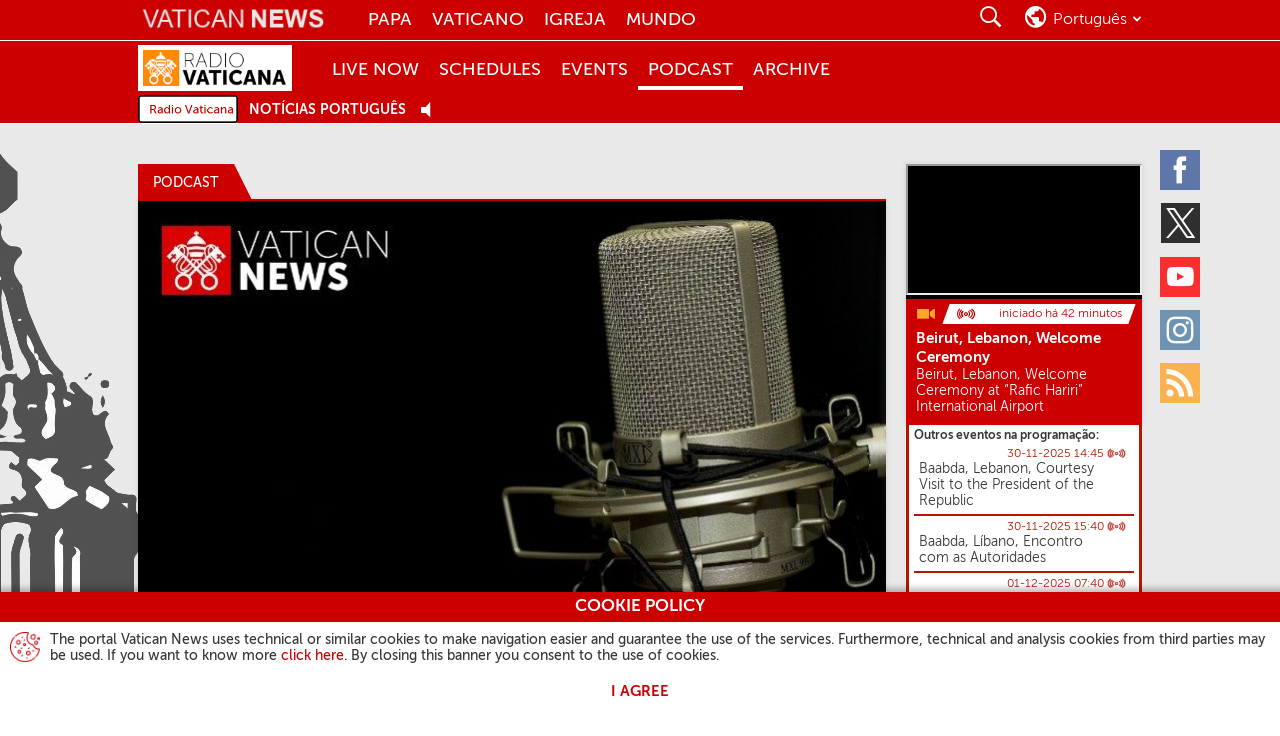

--- FILE ---
content_type: text/html
request_url: http://www.vaticannews.cn/pt/podcast/africa-em-clave-cultural-personagens-e-eventos.html
body_size: 10313
content:
<!DOCTYPE HTML>


<html class="no-js "  lang="pt" >




    
        
        
        <head>
    <meta charset="utf-8">
    <link rel="canonical" href="https://www.vaticannews.va/pt/podcast/africa-em-clave-cultural-personagens-e-eventos.html"/>
<meta name="description"  content="África em Clave Cultural: personagens e eventos - Vatican News"/>
<title>África em Clave Cultural: personagens e eventos - Vatican News</title>
<meta property="og:type" content="website"/>
<meta property="og:title" content="África em Clave Cultural: personagens e eventos - Vatican News"/>
<meta property="og:description" content="África em Clave Cultural: personagens e eventos - Vatican News"/>
<meta property="og:url" content="http://www.vaticannews.cn/pt/podcast/africa-em-clave-cultural-personagens-e-eventos.html"/>
<meta property="og:image" content="http://www.vaticannews.cn/content/dam/vaticannews/images-multimedia/spc/Radio-VN.jpg/_jcr_content/renditions/cq5dam.thumbnail.cropped.1500.844.jpeg"/>
<meta name="twitter:image" content="http://www.vaticannews.cn/content/dam/vaticannews/images-multimedia/spc/Radio-VN.jpg/_jcr_content/renditions/cq5dam.thumbnail.cropped.1500.844.jpeg"/>
<meta name="twitter:url" content="http://www.vaticannews.cn/pt/podcast/africa-em-clave-cultural-personagens-e-eventos.html"/>
<meta name="twitter:title" content="África em Clave Cultural: personagens e eventos - Vatican News"/>
<meta name="twitter:card" content="summary_large_image"/>
<meta name="twitter:description" content="África em Clave Cultural: personagens e eventos - Vatican News"/>
<meta name="google"  content="notranslate"/>
<link rel="alternate" type="application/rss+xml" href="https://www.vaticannews.va/pt/podcast/africa-em-clave-cultural-personagens-e-eventos.podcast.xml"/>
    <meta http-equiv="X-UA-Compatible" content="IE=edge"><script>
        dataLayer = [];
    </script>

    <script>
                dataLayer.push({'gtmid': 'G-Y58KKS0J38'});
            </script>
        


<script><!-- Google Tag Manager -->
(function(w,d,s,l,i){w[l]=w[l]||[];w[l].push({'gtm.start':
new Date().getTime(),event:'gtm.js'});var f=d.getElementsByTagName(s)[0],
j=d.createElement(s),dl=l!='dataLayer'?'&l='+l:'';j.async=true;j.src=
'https://www.googletagmanager.com/gtm.js?id='+i+dl;f.parentNode.insertBefore(j,f);
})(window,document,'script','dataLayer','GTM-5994DNV');
<!-- End Google Tag Manager --></script>

<link rel="stylesheet" href="/etc/designs/vatican-news/release/library/main.v12.5.5.min.css" type="text/css">
<script src="/etc/designs/vatican-news/release/library/superhead.v12.5.5.min.js"></script><script src="/etc/designs/vatican-news/release/library/head.v12.5.5.min.js" defer onload="SlingUtils.setDispatcher(true);Search.protypeFunctions();VNTemplateUtils.main(&#39;pt&#39;,&#39;pt&#39;,&#39;podcast&#39;,&#39;Boletim do dia&#39;);Search.init(&#39;{&#34;notValidCharacters&#34;=&#34;Desculpe, você digitou caracteres inválidos&#34;, &#34;story&#34;=&#34;A história&#34;, &#34;updatedOn&#34;=&#34;Atualizado em&#34;, &#34;note&#34;=&#34;Em Destaque&#34;, &#34;insideVatican&#34;=&#34;Dentro do Vaticano&#34;, &#34;page&#34;=&#34;Página&#34;, &#34;previous&#34;=&#34;Anterior&#34;, &#34;#SistersProject-vnacNoLabel&#34;=&#34;#SistersProject&#34;, &#34;searchResultHeader&#34;=&#34;A pesquisa por &lt;strong>{0}&lt;/strong> produziu &lt;strong>{1} resultados&lt;/strong>&#34;, &#34;fake-news&#34;=&#34;Fake News&#34;, &#34;versoIlSinodo&#34;=&#34;Rumo ao Sínodo&#34;, &#34;emptySearchResult&#34;=&#34;Sinto muito, a pesquisa de &lt;strong>{0}&lt;/strong> não produziu nenhum resultado&#34;, &#34;close&#34;=&#34;Fechar&#34;, &#34;istantaneePerIlCreato&#34;=&#34;Imagens da Criação&#34;, &#34;arteCheConsola&#34;=&#34;Arte que consola&#34;, &#34;prevPrayer&#34;=&#34;Oração anterior&#34;, &#34;noTransmission&#34;=&#34;Nenhuma transmissão no momento.&#34;, &#34;storie-di-speranza&#34;=&#34;Histórias de Esperança&#34;, &#34;back&#34;=&#34;Back&#34;, &#34;next&#34;=&#34;Sucessivo&#34;, &#34;filterFor&#34;=&#34;vn:filterFor&#34;, &#34;filterTheResults&#34;=&#34;Filtra os resultados&#34;, &#34;editorial&#34;=&#34;Editorial&#34;, &#34;forward&#34;=&#34;Avante&#34;, &#34;nextPrayer&#34;=&#34;Oração sucessiva&#34;}&#39;,&#39;facebook,twitter,whatsapp&#39;);VNCookie.showCookieDisclaimer()"></script><link rel="preload" href="/etc/designs/vatican-news/release/library/main/fonts/museosans_cyrl/35EC3A_0_0.woff" as="font" type="font/woff" crossorigin>
<link rel="preload" href="/etc/designs/vatican-news/release/library/main/fonts/museosans_cyrl/35EC3A_1_0.woff" as="font" type="font/woff" crossorigin>
<link rel="preload" href="/etc/designs/vatican-news/release/library/main/fonts/museosans_cyrl/35EC3A_2_0.woff" as="font" type="font/woff" crossorigin>
<link rel="preload" href="/etc/designs/vatican-news/release/library/main/fonts/museosans_cyrl/35EC3A_3_0.woff" as="font" type="font/woff" crossorigin>
<link rel="preload" href="/etc/designs/vatican-news/release/library/main/fonts/museosans_cyrl/35EC3A_4_0.woff" as="font" type="font/woff" crossorigin>
<link rel="preload" href="/etc/designs/vatican-news/release/library/main/fonts/museosans_cyrl/35EC3A_5_0.woff" as="font" type="font/woff" crossorigin>
<script src="/etc/designs/vatican-news/release/library/main.v12.5.5.min.js" defer onload="App.main()"></script><!-- apple touch icon -->
<link rel="apple-touch-icon" sizes="57x57" href="/etc/designs/vatican-news/release/library/main/images/favicons/apple-icon-57x57.png">
<link rel="apple-touch-icon" sizes="60x60" href="/etc/designs/vatican-news/release/library/main/images/favicons/apple-icon-60x60.png">
<link rel="apple-touch-icon" sizes="72x72" href="/etc/designs/vatican-news/release/library/main/images/favicons/apple-icon-72x72.png">
<link rel="apple-touch-icon" sizes="76x76" href="/etc/designs/vatican-news/release/library/main/images/favicons/apple-icon-76x76.png">
<link rel="apple-touch-icon" sizes="114x114" href="/etc/designs/vatican-news/release/library/main/images/favicons/apple-icon-114x114.png">
<link rel="apple-touch-icon" sizes="120x120" href="/etc/designs/vatican-news/release/library/main/images/favicons/apple-icon-120x120.png">
<link rel="apple-touch-icon" sizes="144x144" href="/etc/designs/vatican-news/release/library/main/images/favicons/apple-icon-144x144.png">
<link rel="apple-touch-icon" sizes="152x152" href="/etc/designs/vatican-news/release/library/main/images/favicons/apple-icon-152x152.png">
<link rel="apple-touch-icon" sizes="180x180" href="/etc/designs/vatican-news/release/library/main/images/favicons/apple-icon-180x180.png">

<!-- android icon -->
<link rel="icon" type="image/png" sizes="192x192" href="/etc/designs/vatican-news/release/library/main/images/favicons/android-icon-192x192.png">

<!-- favicon -->
<link rel="icon" type="image/png" sizes="32x32" href="/etc/designs/vatican-news/release/library/main/images/favicons/favicon-32x32.png">
<link rel="icon" type="image/png" sizes="96x96" href="/etc/designs/vatican-news/release/library/main/images/favicons/favicon-96x96.png">
<link rel="icon" type="image/png" sizes="16x16" href="/etc/designs/vatican-news/release/library/main/images/favicons/favicon-16x16.png">

<!-- ms icon -->
<meta name="msapplication-TileColor" content="#ffffff">
<meta name="msapplication-TileImage" content="/etc/designs/vatican-news/release/library/main/images/favicons/ms-icon-144x144.png">
<meta name="theme-color" content="#ffffff">
<meta name="viewport" content="user-scalable=no, width=device-width, initial-scale=1, maximum-scale=1, shrink-to-fit=no">

</head>
        <body class="vatican-news radio_vaticana plan podcastprogram test">
    <header class="header-main header-main--fixed style_rv" id="header-main" data-label-close="Fechar">

    <div class="header-main__container">
        <a class="header-main__logo" href="/pt.html" title="Vatican News" aria-label="Vatican News">
                    <picture>
                        <img src="/etc/designs/vatican-news/release/library/main/images/log-letteral-vn.png" srcset="/etc/designs/vatican-news/release/library/main/images/log-letteral-vn.png 2x" alt="Vatican News" title="Vatican News">
                    </picture>
                </a>
            <nav class="header-main__nav">
        <h2>Menu</h2>
        <div class="navBtn">
            <div><span></span><span></span><span></span><span></span></div><span class="label">Menu</span>
        </div>
        <div class="header-main__nav-container">
            <ul class="mainMenu">
            <li>
                            <a href="/pt/papa.html" title="Papa" aria-label="Papa">Papa</a>
                        </li>
                    <li>
                            <a href="/pt/vaticano.html" title="Vaticano" aria-label="Vaticano">Vaticano</a>
                        </li>
                    <li>
                            <a href="/pt/igreja.html" title="Igreja" aria-label="Igreja">Igreja</a>
                        </li>
                    <li>
                            <a href="/pt/mundo.html" title="Mundo" aria-label="Mundo">Mundo</a>
                        </li>
                    </ul>
    <!-- language bar for Mobile -->
            <div class="languageBar__container languageBar__container--mobile" aria-hidden="true" id="mobile-selector">
                <div class="languageBar__heading languageBar__heading--mobile">Selecione sua língua</div>
                <div class="languageBar__collapse">
                    <div class="languageBar__content">
                        <div class="languageInput">
                            <input class="search" id="languageFormMobile" type="search" placeholder="Digite seu idioma">
                        </div>
                        <button class="languageButton" type="submit" disabled="" title="Busca" aria-label="Busca">Busca</button>
                    </div>
                    <ul class="languageBar__list list">
    <li class='languageBar__item '>
                <a class="lang" data-lang="en" href="/en.html" data-label="english" title="english" aria-label="english">English</a>
                    </li>

            <li class='languageBar__item '>
                <a class="lang" data-lang="it" href="/it.html" data-label="italiano" title="italiano" aria-label="italiano">Italiano</a>
                    <div class="lang-transl">
                        (Italian)
                    </div>
                </li>

            <li class='languageBar__item '>
                <a class="lang" data-lang="fr" href="/fr.html" data-label="français" title="français" aria-label="français">Français</a>
                    <div class="lang-transl">
                        (French)
                    </div>
                </li>

            <li class='languageBar__item '>
                <a class="lang" data-lang="de" href="/de.html" data-label="deutsch" title="deutsch" aria-label="deutsch">Deutsch</a>
                    <div class="lang-transl">
                        (German)
                    </div>
                </li>

            <li class='languageBar__item '>
                <a class="lang" data-lang="es" href="/es.html" data-label="español" title="español" aria-label="español">Español</a>
                    <div class="lang-transl">
                        (Spanish)
                    </div>
                </li>

            <li class='languageBar__item selected'>
                <span class="lang" data-lang="pt" data-label="português" title="português" aria-label="português">Português</span>
                    <div class="lang-transl">
                        (Portuguese)
                    </div>
                </li>

            <li class='languageBar__item '>
                <a class="lang" data-lang="pl" href="/pl.html" data-label="polski" title="polski" aria-label="polski">Polski</a>
                    <div class="lang-transl">
                        (Polish)
                    </div>
                </li>

            <li class='languageBar__item '>
                <a class="lang" data-lang="ar" href="/ar.html" data-label="العربية" title="العربية" aria-label="العربية">العربية</a>
                    <div class="lang-transl">
                        (Arabic)
                    </div>
                </li>

            <li class='languageBar__item '>
                <a class="lang" data-lang="hy" href="/hy.html" data-label="Հայերէն" title="Հայերէն" aria-label="Հայերէն">Հայերէն</a>
                    <div class="lang-transl">
                        (Armenian)
                    </div>
                </li>

            <li class='languageBar__item '>
                <a class="lang" data-lang="az" href="/az.html" data-label="azərbaycan" title="azərbaycan" aria-label="azərbaycan">Azərbaycan</a>
                    <div class="lang-transl">
                        (Azerbaijani)
                    </div>
                </li>

            <li class='languageBar__item '>
                <a class="lang" data-lang="be" href="/be.html" data-label="Беларуская" title="Беларуская" aria-label="Беларуская">Беларуская</a>
                    <div class="lang-transl">
                        (Belarusian)
                    </div>
                </li>

            <li class='languageBar__item '>
                <a class="lang" data-lang="bg" href="/bg.html" data-label="български" title="български" aria-label="български">Български</a>
                    <div class="lang-transl">
                        (Bulgarian)
                    </div>
                </li>

            <li class='languageBar__item '>
                <a class="lang" data-lang="cs" href="/cs.html" data-label="čeština" title="čeština" aria-label="čeština">Čeština</a>
                    <div class="lang-transl">
                        (Czech)
                    </div>
                </li>

            <li class='languageBar__item '>
                <a class="lang" data-lang="eo" href="/eo.html" data-label="esperanto" title="esperanto" aria-label="esperanto">Esperanto</a>
                    </li>

            <li class='languageBar__item '>
                <a class="lang" data-lang="iw" href="/he.html" data-label="עברית" title="עברית" aria-label="עברית">עברית</a>
                    <div class="lang-transl">
                        (Hebrew)
                    </div>
                </li>

            <li class='languageBar__item '>
                <a class="lang" data-lang="hr" href="/hr.html" data-label="hrvatski" title="hrvatski" aria-label="hrvatski">Hrvatski</a>
                    <div class="lang-transl">
                        (Croatian)
                    </div>
                </li>

            <li class='languageBar__item '>
                <a class="lang" data-lang="hu" href="/hu.html" data-label="magyar" title="magyar" aria-label="magyar">Magyar</a>
                    <div class="lang-transl">
                        (Hungarian)
                    </div>
                </li>

            <li class='languageBar__item '>
                <a class="lang" data-lang="ln" href="/ln.html" data-label="lingála" title="lingála" aria-label="lingála">Lingála</a>
                    <div class="lang-transl">
                        (Lingala)
                    </div>
                </li>

            <li class='languageBar__item '>
                <a class="lang" data-lang="lt" href="/lt.html" data-label="lietuvių" title="lietuvių" aria-label="lietuvių">Lietuvių</a>
                    <div class="lang-transl">
                        (Lithuanian)
                    </div>
                </li>

            <li class='languageBar__item '>
                <a class="lang" data-lang="lv" href="/lv.html" data-label="latviešu" title="latviešu" aria-label="latviešu">Latviešu</a>
                    <div class="lang-transl">
                        (Latvian)
                    </div>
                </li>

            <li class='languageBar__item '>
                <a class="lang" data-lang="mk" href="/mk.html" data-label="македонски" title="македонски" aria-label="македонски">Македонски</a>
                    <div class="lang-transl">
                        (Macedonian)
                    </div>
                </li>

            <li class='languageBar__item '>
                <a class="lang" data-lang="mn" href="/mn.html" data-label="Монгол" title="Монгол" aria-label="Монгол">Монгол</a>
                    <div class="lang-transl">
                        (Mongolian)
                    </div>
                </li>

            <li class='languageBar__item '>
                <a class="lang" data-lang="ro" href="/ro.html" data-label="română" title="română" aria-label="română">Română</a>
                    <div class="lang-transl">
                        (Romanian)
                    </div>
                </li>

            <li class='languageBar__item '>
                <a class="lang" data-lang="sq" href="/sq.html" data-label="shqip" title="shqip" aria-label="shqip">Shqip</a>
                    <div class="lang-transl">
                        (Albanian)
                    </div>
                </li>

            <li class='languageBar__item '>
                <a class="lang" data-lang="sk" href="/sk.html" data-label="slovenčina" title="slovenčina" aria-label="slovenčina">Slovenčina</a>
                    <div class="lang-transl">
                        (Slovak)
                    </div>
                </li>

            <li class='languageBar__item '>
                <a class="lang" data-lang="sl" href="/sl.html" data-label="slovenščina" title="slovenščina" aria-label="slovenščina">Slovenščina</a>
                    <div class="lang-transl">
                        (Slovenian)
                    </div>
                </li>

            <li class='languageBar__item '>
                <a class="lang" data-lang="sv" href="/sv.html" data-label="svenska" title="svenska" aria-label="svenska">Svenska</a>
                    <div class="lang-transl">
                        (Swedish)
                    </div>
                </li>

            <li class='languageBar__item '>
                <a class="lang" data-lang="ru" href="/ru.html" data-label="русский" title="русский" aria-label="русский">Русский</a>
                    <div class="lang-transl">
                        (Russian)
                    </div>
                </li>

            <li class='languageBar__item '>
                <a class="lang" data-lang="uk" href="/uk.html" data-label="українська" title="українська" aria-label="українська">Українська</a>
                    <div class="lang-transl">
                        (Ukrainian)
                    </div>
                </li>

            <li class='languageBar__item '>
                <a class="lang" data-lang="hi" href="/hi.html" data-label="हिन्दी" title="हिन्दी" aria-label="हिन्दी">हिन्दी</a>
                    <div class="lang-transl">
                        (Hindi)
                    </div>
                </li>

            <li class='languageBar__item '>
                <a class="lang" data-lang="ml" href="/ml.html" data-label="മലയാളം" title="മലയാളം" aria-label="മലയാളം">മലയാളം</a>
                    <div class="lang-transl">
                        (Malayalam)
                    </div>
                </li>

            <li class='languageBar__item '>
                <a class="lang" data-lang="ta" href="/ta.html" data-label="தமிழ்" title="தமிழ்" aria-label="தமிழ்">தமிழ்</a>
                    <div class="lang-transl">
                        (Tamil)
                    </div>
                </li>

            <li class='languageBar__item '>
                <a class="lang" data-lang="kn" href="/kn.html" data-label="ಕನ್ನಡ" title="ಕನ್ನಡ" aria-label="ಕನ್ನಡ">ಕನ್ನಡ</a>
                    <div class="lang-transl">
                        (Kannada)
                    </div>
                </li>

            <li class='languageBar__item '>
                <a class="lang" data-lang="vi" href="/vi.html" data-label="tiếng việt" title="tiếng việt" aria-label="tiếng việt">Tiếng việt</a>
                    <div class="lang-transl">
                        (Vietnamese)
                    </div>
                </li>

            <li class='languageBar__item '>
                <a class="lang" data-lang="ja" href="/ja.html" data-label="日本語" title="日本語" aria-label="日本語">日本語</a>
                    <div class="lang-transl">
                        (Japanese)
                    </div>
                </li>

            <li class='languageBar__item '>
                <a class="lang" data-lang="ko" href="/ko.html" data-label="한국어" title="한국어" aria-label="한국어">한국어</a>
                    <div class="lang-transl">
                        (Korean)
                    </div>
                </li>

            <li class='languageBar__item '>
                <a class="lang" data-lang="zh_tw" href="/zht.html" data-label="繁體中文" title="繁體中文" aria-label="繁體中文">繁體中文</a>
                    <div class="lang-transl">
                        (Traditional Chinese)
                    </div>
                </li>

            <li class='languageBar__item '>
                <a class="lang" data-lang="zh_cn" href="/zh.html" data-label="简体中文" title="简体中文" aria-label="简体中文">简体中文</a>
                    <div class="lang-transl">
                        (Simplified Chinese)
                    </div>
                </li>

            </ul>

<div class="afSectionMenu">
        <a href="/africa.html" title="Africa" aria-label="Africa"></a>
    </div>
    <div class="subAfSectionMenu"><hr></div>
    <ul class="languageBar__list list list-af">
        <li class='languageBar__item'>
                    <a class="lang" data-lang="en" href="/en/africa.html" data-label="English Africa" title="English Africa" aria-label="English Africa">English Africa</a>
                        </li>
            <li class='languageBar__item'>
                    <a class="lang" data-lang="fr" href="/fr/afrique.html" data-label="Français Afrique" title="Français Afrique" aria-label="Français Afrique">Français Afrique</a>
                        </li>
            <li class='languageBar__item'>
                    <a class="lang" data-lang="pt" href="/pt/africa.html" data-label="Português África" title="Português África" aria-label="Português África">Português África</a>
                        </li>
            <li class='languageBar__item'>
                    <a class="lang" data-lang="sw" href="/sw.html" data-label="Kiswahili" title="Kiswahili" aria-label="Kiswahili">Kiswahili</a>
                        <div class="lang-transl">
                            (Swahili)
                        </div>
                    </li>
            <li class='languageBar__item'>
                    <a class="lang" data-lang="am_et" href="/am.html" data-label="አማርኛ" title="አማርኛ" aria-label="አማርኛ">አማርኛ</a>
                        <div class="lang-transl">
                            (Amharic)
                        </div>
                    </li>
            <li class='languageBar__item'>
                    <a class="lang" data-lang="ti_er" href="/ti.html" data-label="ትግርኛ" title="ትግርኛ" aria-label="ትግርኛ">ትግርኛ</a>
                        <div class="lang-transl">
                            (Tigrinya)
                        </div>
                    </li>
            <li class='languageBar__item'>
                    <a class="lang" data-lang="so" href="/so.html" data-label="soomaali" title="soomaali" aria-label="soomaali">Soomaali</a>
                        <div class="lang-transl">
                            (Somali)
                        </div>
                    </li>
            </ul>
</div>
            </div>

            <ul class="socialMenu">
    <li class="facebook">
            <a href="https://www.facebook.com/vaticannews.pt/?brand_redir=DISABLE" target="_blank" title="Facebook" aria-label="Facebook">
                <span>Facebook</span>
            </a>
        </li>
    <li class="twitter">
            <a href="https://x.com/vaticannews_pt" target="_blank" title="Twitter" aria-label="Twitter">
                <span>Twitter</span>
            </a>
        </li>
    <li class="youtube">
            <a href="https://www.youtube.com/c/VaticanNewsPT" target="_blank" title="Youtube" aria-label="Youtube">
                <span>Youtube</span>
            </a>
        </li>
    <li class="instagram">
            <a href="https://www.instagram.com/vaticannewspt/" target="_blank" title="Instagram" aria-label="Instagram">
                <span>Instagram</span>
            </a>
        </li>
    <li class="rss">
            <a rel="alternate" type="application/rss+xml" href="http://www.vaticannews.cn/pt.rss.xml" target="_blank" title="Rss" aria-label="Rss">
                <span>Rss</span>
            </a>
        </li>
    </ul></div>
    </nav>
    <div class="header-main__utility">

        <!-- section for seach -->
        <section class="searchBar">
            <h2>Busca</h2>
            <div class="navBtn">
                <div></div><span class="label">Busca</span>
            </div>

            <div class="searchBar__container" aria-hidden="true">
                <div class="searchInput">
                    <input type="search" placeholder="Busca.." minlength="2" maxlength="200">
                </div>
                <div class="searchFilter">
                    <div class="dateSelector">
                        <input id="searchFrom" type="text" data-calendar="{&quot;range&quot;: true, &quot;rangeTo&quot;: &quot;#searchTo&quot;, &quot;textDateFormat&quot;: &quot;DD/MM/YYYY&quot;}">
                        <input id="searchTo" type="text" data-calendar="{&quot;range&quot;: true, &quot;rangeFrom&quot;: &quot;#searchFrom&quot;, &quot;textDateFormat&quot;: &quot;DD/MM/YYYY&quot;}">De<span id="searchFrom-text">[Data]</span>no<span id="searchTo-text">[Data]</span>
                    </div>
                    <div>Busca<label class="formSelectContainer">
                            <select id="searchIn">
                                <option value="all">Todas as palavras</option>
                                <option value="exact">Frase exata</option>
                                <option value="one">Pelo menos uma</option>
                            </select>
                        </label>
                    </div>
                    <div>Classifica por<label class="formSelectContainer">
                            <select id="sortBy">
                                <option value="latest">Mais recente</option>
                                <option value="older">Mais antigo</option>
                            </select>
                        </label>
                    </div>
                    <div>Procure em<label class="formSelectContainer">
                            <select id="searchInWhere">
                                <option value="all" selected>All</option>
                                <option value="podcast">Podcast</option>
                                </select>
                        </label>
                    </div>
                    <div class="lastItem">
                        <button type="submit" disabled="" title="Busca" aria-label="Busca">
                            Busca</button>
                    </div>
                </div>
            </div>
        </section>

        <!-- language bar for Desktop -->
        <section class="languageBar languageBar--desktop">
            <h2>Busca</h2>
            <div class="navBtn">
                <div></div><span class="current-language">pt</span><span class="current-language current-language-extended">português</span>
            </div>
            <div class="languageBar__container" aria-hidden="true" id="language-selector">
                <div class="languageBar__heading">Selecione sua língua</div>
                <div class="languageBar__content">
                    <div class="languageInput">
                        <input class="search" id="languageForm" type="search" placeholder="Digite ou selecione seu idioma">
                    </div>
                    <button class="languageButton" type="submit" disabled="" title="Busca" aria-label="Busca">Busca</button>
                </div>

                <ul class="languageBar__list list">
    <li class='languageBar__item '>
                <a class="lang" data-lang="en" href="/en.html" data-label="english" title="english" aria-label="english">English</a>
                    </li>

            <li class='languageBar__item '>
                <a class="lang" data-lang="it" href="/it.html" data-label="italiano" title="italiano" aria-label="italiano">Italiano</a>
                    <div class="lang-transl">
                        (Italian)
                    </div>
                </li>

            <li class='languageBar__item '>
                <a class="lang" data-lang="fr" href="/fr.html" data-label="français" title="français" aria-label="français">Français</a>
                    <div class="lang-transl">
                        (French)
                    </div>
                </li>

            <li class='languageBar__item '>
                <a class="lang" data-lang="de" href="/de.html" data-label="deutsch" title="deutsch" aria-label="deutsch">Deutsch</a>
                    <div class="lang-transl">
                        (German)
                    </div>
                </li>

            <li class='languageBar__item '>
                <a class="lang" data-lang="es" href="/es.html" data-label="español" title="español" aria-label="español">Español</a>
                    <div class="lang-transl">
                        (Spanish)
                    </div>
                </li>

            <li class='languageBar__item selected'>
                <span class="lang" data-lang="pt" data-label="português" title="português" aria-label="português">Português</span>
                    <div class="lang-transl">
                        (Portuguese)
                    </div>
                </li>

            <li class='languageBar__item '>
                <a class="lang" data-lang="pl" href="/pl.html" data-label="polski" title="polski" aria-label="polski">Polski</a>
                    <div class="lang-transl">
                        (Polish)
                    </div>
                </li>

            <li class='languageBar__item '>
                <a class="lang" data-lang="ar" href="/ar.html" data-label="العربية" title="العربية" aria-label="العربية">العربية</a>
                    <div class="lang-transl">
                        (Arabic)
                    </div>
                </li>

            <li class='languageBar__item '>
                <a class="lang" data-lang="hy" href="/hy.html" data-label="Հայերէն" title="Հայերէն" aria-label="Հայերէն">Հայերէն</a>
                    <div class="lang-transl">
                        (Armenian)
                    </div>
                </li>

            <li class='languageBar__item '>
                <a class="lang" data-lang="az" href="/az.html" data-label="azərbaycan" title="azərbaycan" aria-label="azərbaycan">Azərbaycan</a>
                    <div class="lang-transl">
                        (Azerbaijani)
                    </div>
                </li>

            <li class='languageBar__item '>
                <a class="lang" data-lang="be" href="/be.html" data-label="Беларуская" title="Беларуская" aria-label="Беларуская">Беларуская</a>
                    <div class="lang-transl">
                        (Belarusian)
                    </div>
                </li>

            <li class='languageBar__item '>
                <a class="lang" data-lang="bg" href="/bg.html" data-label="български" title="български" aria-label="български">Български</a>
                    <div class="lang-transl">
                        (Bulgarian)
                    </div>
                </li>

            <li class='languageBar__item '>
                <a class="lang" data-lang="cs" href="/cs.html" data-label="čeština" title="čeština" aria-label="čeština">Čeština</a>
                    <div class="lang-transl">
                        (Czech)
                    </div>
                </li>

            <li class='languageBar__item '>
                <a class="lang" data-lang="eo" href="/eo.html" data-label="esperanto" title="esperanto" aria-label="esperanto">Esperanto</a>
                    </li>

            <li class='languageBar__item '>
                <a class="lang" data-lang="iw" href="/he.html" data-label="עברית" title="עברית" aria-label="עברית">עברית</a>
                    <div class="lang-transl">
                        (Hebrew)
                    </div>
                </li>

            <li class='languageBar__item '>
                <a class="lang" data-lang="hr" href="/hr.html" data-label="hrvatski" title="hrvatski" aria-label="hrvatski">Hrvatski</a>
                    <div class="lang-transl">
                        (Croatian)
                    </div>
                </li>

            <li class='languageBar__item '>
                <a class="lang" data-lang="hu" href="/hu.html" data-label="magyar" title="magyar" aria-label="magyar">Magyar</a>
                    <div class="lang-transl">
                        (Hungarian)
                    </div>
                </li>

            <li class='languageBar__item '>
                <a class="lang" data-lang="ln" href="/ln.html" data-label="lingála" title="lingála" aria-label="lingála">Lingála</a>
                    <div class="lang-transl">
                        (Lingala)
                    </div>
                </li>

            <li class='languageBar__item '>
                <a class="lang" data-lang="lt" href="/lt.html" data-label="lietuvių" title="lietuvių" aria-label="lietuvių">Lietuvių</a>
                    <div class="lang-transl">
                        (Lithuanian)
                    </div>
                </li>

            <li class='languageBar__item '>
                <a class="lang" data-lang="lv" href="/lv.html" data-label="latviešu" title="latviešu" aria-label="latviešu">Latviešu</a>
                    <div class="lang-transl">
                        (Latvian)
                    </div>
                </li>

            <li class='languageBar__item '>
                <a class="lang" data-lang="mk" href="/mk.html" data-label="македонски" title="македонски" aria-label="македонски">Македонски</a>
                    <div class="lang-transl">
                        (Macedonian)
                    </div>
                </li>

            <li class='languageBar__item '>
                <a class="lang" data-lang="mn" href="/mn.html" data-label="Монгол" title="Монгол" aria-label="Монгол">Монгол</a>
                    <div class="lang-transl">
                        (Mongolian)
                    </div>
                </li>

            <li class='languageBar__item '>
                <a class="lang" data-lang="ro" href="/ro.html" data-label="română" title="română" aria-label="română">Română</a>
                    <div class="lang-transl">
                        (Romanian)
                    </div>
                </li>

            <li class='languageBar__item '>
                <a class="lang" data-lang="sq" href="/sq.html" data-label="shqip" title="shqip" aria-label="shqip">Shqip</a>
                    <div class="lang-transl">
                        (Albanian)
                    </div>
                </li>

            <li class='languageBar__item '>
                <a class="lang" data-lang="sk" href="/sk.html" data-label="slovenčina" title="slovenčina" aria-label="slovenčina">Slovenčina</a>
                    <div class="lang-transl">
                        (Slovak)
                    </div>
                </li>

            <li class='languageBar__item '>
                <a class="lang" data-lang="sl" href="/sl.html" data-label="slovenščina" title="slovenščina" aria-label="slovenščina">Slovenščina</a>
                    <div class="lang-transl">
                        (Slovenian)
                    </div>
                </li>

            <li class='languageBar__item '>
                <a class="lang" data-lang="sv" href="/sv.html" data-label="svenska" title="svenska" aria-label="svenska">Svenska</a>
                    <div class="lang-transl">
                        (Swedish)
                    </div>
                </li>

            <li class='languageBar__item '>
                <a class="lang" data-lang="ru" href="/ru.html" data-label="русский" title="русский" aria-label="русский">Русский</a>
                    <div class="lang-transl">
                        (Russian)
                    </div>
                </li>

            <li class='languageBar__item '>
                <a class="lang" data-lang="uk" href="/uk.html" data-label="українська" title="українська" aria-label="українська">Українська</a>
                    <div class="lang-transl">
                        (Ukrainian)
                    </div>
                </li>

            <li class='languageBar__item '>
                <a class="lang" data-lang="hi" href="/hi.html" data-label="हिन्दी" title="हिन्दी" aria-label="हिन्दी">हिन्दी</a>
                    <div class="lang-transl">
                        (Hindi)
                    </div>
                </li>

            <li class='languageBar__item '>
                <a class="lang" data-lang="ml" href="/ml.html" data-label="മലയാളം" title="മലയാളം" aria-label="മലയാളം">മലയാളം</a>
                    <div class="lang-transl">
                        (Malayalam)
                    </div>
                </li>

            <li class='languageBar__item '>
                <a class="lang" data-lang="ta" href="/ta.html" data-label="தமிழ்" title="தமிழ்" aria-label="தமிழ்">தமிழ்</a>
                    <div class="lang-transl">
                        (Tamil)
                    </div>
                </li>

            <li class='languageBar__item '>
                <a class="lang" data-lang="kn" href="/kn.html" data-label="ಕನ್ನಡ" title="ಕನ್ನಡ" aria-label="ಕನ್ನಡ">ಕನ್ನಡ</a>
                    <div class="lang-transl">
                        (Kannada)
                    </div>
                </li>

            <li class='languageBar__item '>
                <a class="lang" data-lang="vi" href="/vi.html" data-label="tiếng việt" title="tiếng việt" aria-label="tiếng việt">Tiếng việt</a>
                    <div class="lang-transl">
                        (Vietnamese)
                    </div>
                </li>

            <li class='languageBar__item '>
                <a class="lang" data-lang="ja" href="/ja.html" data-label="日本語" title="日本語" aria-label="日本語">日本語</a>
                    <div class="lang-transl">
                        (Japanese)
                    </div>
                </li>

            <li class='languageBar__item '>
                <a class="lang" data-lang="ko" href="/ko.html" data-label="한국어" title="한국어" aria-label="한국어">한국어</a>
                    <div class="lang-transl">
                        (Korean)
                    </div>
                </li>

            <li class='languageBar__item '>
                <a class="lang" data-lang="zh_tw" href="/zht.html" data-label="繁體中文" title="繁體中文" aria-label="繁體中文">繁體中文</a>
                    <div class="lang-transl">
                        (Traditional Chinese)
                    </div>
                </li>

            <li class='languageBar__item '>
                <a class="lang" data-lang="zh_cn" href="/zh.html" data-label="简体中文" title="简体中文" aria-label="简体中文">简体中文</a>
                    <div class="lang-transl">
                        (Simplified Chinese)
                    </div>
                </li>

            </ul>

<div class="afSectionMenu">
        <a href="/africa.html" title="Africa" aria-label="Africa"></a>
    </div>
    <div class="subAfSectionMenu"><hr></div>
    <ul class="languageBar__list list list-af">
        <li class='languageBar__item'>
                    <a class="lang" data-lang="en" href="/en/africa.html" data-label="English Africa" title="English Africa" aria-label="English Africa">English Africa</a>
                        </li>
            <li class='languageBar__item'>
                    <a class="lang" data-lang="fr" href="/fr/afrique.html" data-label="Français Afrique" title="Français Afrique" aria-label="Français Afrique">Français Afrique</a>
                        </li>
            <li class='languageBar__item'>
                    <a class="lang" data-lang="pt" href="/pt/africa.html" data-label="Português África" title="Português África" aria-label="Português África">Português África</a>
                        </li>
            <li class='languageBar__item'>
                    <a class="lang" data-lang="sw" href="/sw.html" data-label="Kiswahili" title="Kiswahili" aria-label="Kiswahili">Kiswahili</a>
                        <div class="lang-transl">
                            (Swahili)
                        </div>
                    </li>
            <li class='languageBar__item'>
                    <a class="lang" data-lang="am_et" href="/am.html" data-label="አማርኛ" title="አማርኛ" aria-label="አማርኛ">አማርኛ</a>
                        <div class="lang-transl">
                            (Amharic)
                        </div>
                    </li>
            <li class='languageBar__item'>
                    <a class="lang" data-lang="ti_er" href="/ti.html" data-label="ትግርኛ" title="ትግርኛ" aria-label="ትግርኛ">ትግርኛ</a>
                        <div class="lang-transl">
                            (Tigrinya)
                        </div>
                    </li>
            <li class='languageBar__item'>
                    <a class="lang" data-lang="so" href="/so.html" data-label="soomaali" title="soomaali" aria-label="soomaali">Soomaali</a>
                        <div class="lang-transl">
                            (Somali)
                        </div>
                    </li>
            </ul>
</div>
        </section>

    </div>
    <div hidden class="vncookie-container layout_bottom" data-version="1_0_0" id="cookiePolicyPopupHTML">
        <div class="vncookie-head">Cookie Policy</div>
        <div class="vncookie-body">
            <i class="vncookie-icon"></i>
            The portal Vatican News uses technical or similar cookies to make navigation easier and guarantee the use of the services. Furthermore, technical and analysis cookies from third parties may be used. If you want to know more <a id='clickHere' href='/pt/cookie-policy.html'>click here</a>. By closing this banner you consent to the use of cookies.</div>
        <div class="vncookie-buttons">
            <span class="vncookie-button vncookie-button_1" id="cookieAccept">I AGREE</span>
            </div>
    </div>

</div>


    <div class="subheader_rv">

        <div class="subheader_rv_container">

            <a class="header-main__logo" href="/pt/epg.html" title="Radio Vaticana" aria-label="Radio Vaticana">
                <picture>
                    <img src="/etc/designs/vatican-news/release/library/main/images/rv/rv-esteso-bianco-small.png" srcset="/etc/designs/vatican-news/release/library/main/images/rv/rv-esteso-bianco-small.png 2x" alt="Vatican News" title="Vatican News" class="initial loading" data-was-processed="true">
                </picture>
            </a>

            <nav class="subheader_nav">

                <div class="mainMenu">
                    <ul class="rvi-menu">


                        <li class="multitab__botton " data-type="onair">
                                    <a href="/pt/epg.html" class="">Live now</a>
                                </li>

                                <li class="multitab__botton " data-type="schedules">
                                    <a href="/pt/epg.html">Schedules</a>
                                </li>

                                <li class="multitab__botton " data-type="events">
                                    <a href="/pt/epg.html">Events</a>
                                </li>
                            <li class="multitab__botton">
                                <a href="/pt/podcast.html" class="active">PODCAST</a>
                                </li>

                            <li class="archive">
                                <a href="https://www.archivioradiovaticana.va/" target="_blank">ARCHIVE</a>
                            </li>

                            </ul>
                </div>
            </nav>


        </div>
    </div>


</header>

<div class="RCS radio__row hidden transition live">

            <div class="radio__row--content">
                    <div class="radio__row--title">
                        <span class="rv long-rv live" goto-onair="/content/vaticannews/pt/epg.html#onair"></span>
                        <span class="rv short-rv"></span>

                        <span class="time_start"></span>
                            <div class="program programDiv"><div class="programtitle">NOTÍCIAS PORTUGUÊS</div></div>
                            <button class="radio__feed mute" id="radio-url" title="Play Pause Web Radio" aria-label="Play Pause Web Radio"></button>

                        <div id="bars" class="hidden">
                            <div class="bar"></div>
                            <div class="bar"></div>
                            <div class="bar"></div>
                            <div class="bar"></div>
                            <div class="bar"></div>
                        </div>


                        </div>
                    <audio id="radio-audioPlayer" preload="metadata">
                        <source id="radio-audioPlayer-source">
                    </audio>
                        </div>
            </div>
            <script>
                document.addEventListener("DOMContentLoaded", function() {
                    RCSRadioRow.init(true,'pt')
                });
            </script>
        <div class="container" id="main-container">
    <main class="content">
        <div class="content__inner content__inner--hasSidebar ">
    <ul class="tab__list tab__list--nav">
        <li class="tab__link current">
            <a href="/pt/podcast.html" title="Podcast" aria-label="Podcast">
                <span>PODCAST</span>
            </a>
        </li>
        </ul>
    <article class="article">
        <figure class="article__image">
            <picture>
                <source media="(min-width: 1024px)" srcset="[data-uri]" data-original-set="/content/dam/vaticannews/images-multimedia/spc/Radio-VN.jpg/_jcr_content/renditions/cq5dam.thumbnail.cropped.1500.844.jpeg 2x, /content/dam/vaticannews/images-multimedia/spc/Radio-VN.jpg/_jcr_content/renditions/cq5dam.thumbnail.cropped.750.422.jpeg 1x">
                <source media="(min-width: 768px)" srcset="[data-uri]" data-original-set="/content/dam/vaticannews/images-multimedia/spc/Radio-VN.jpg/_jcr_content/renditions/cq5dam.thumbnail.cropped.1000.563.jpeg 2x, /content/dam/vaticannews/images-multimedia/spc/Radio-VN.jpg/_jcr_content/renditions/cq5dam.thumbnail.cropped.500.281.jpeg 1x">
                <source srcset="[data-uri]" data-original-set="/content/dam/vaticannews/images-multimedia/spc/Radio-VN.jpg/_jcr_content/renditions/cq5dam.thumbnail.cropped.500.281.jpeg">
                <img src="[data-uri]" data-original="/content/dam/vaticannews/images-multimedia/spc/Radio-VN.jpg/_jcr_content/renditions/cq5dam.thumbnail.cropped.750.422.jpeg" title=" foto ad uso esclusivo del supporto portale per grafica Podcast. non pubblicare con articoli." alt=" foto ad uso esclusivo del supporto portale per grafica Podcast. non pubblicare con articoli." class="cq-dd-image">
            </picture>
            <noscript>
                <img src="/content/dam/vaticannews/images-multimedia/spc/Radio-VN.jpg/_jcr_content/renditions/cq5dam.thumbnail.cropped.750.422.jpeg" title=" foto ad uso esclusivo del supporto portale per grafica Podcast. non pubblicare con articoli." alt=" foto ad uso esclusivo del supporto portale per grafica Podcast. non pubblicare con articoli.">
            </noscript>
            </figure>
        <h1 class="article__title">África em Clave Cultural: personagens e eventos</h1>
        <div class="article__text">
            </div>

        <div class="article__extra article__extra--footerPlan">
                <div></div>
                <ul class="social-utility">
        <li>
            <a class="social-sendmail" title="Enviar mail" aria-label="Enviar mail" href="mailto:?subject=África%20em%20Clave%20Cultural:%20personagens%20e%20eventos&body=...%20Leia%20tudo:%20http://www.vaticannews.cn/pt/podcast/africa-em-clave-cultural-personagens-e-eventos.html">
                <span>Enviar</span>
            </a>
        </li>
        <li>
                <a class="social-rss" href="http://www.vaticannews.cn/pt/podcast/africa-em-clave-cultural-personagens-e-eventos.podcast.xml" target="_blank" title="Podcast" aria-label="Podcast">
                    </a>
            </li>
            <li>
            <div class="vn_social_inline_share_toolbox" data-iscurrentpage="true"></div>
        </li>
    </ul>
</div>
    </article>

    <script type="application/ld+json">
        {
            "@context": "https://schema.org",
            "@type": "NewsArticle",
            "mainEntityOfPage": {
                "@type": "WebPage",
                "@id": "http://www.vaticannews.cn/pt/podcast/africa-em-clave-cultural-personagens-e-eventos.html"
            },
            "headline": "África em Clave Cultural: personagens e eventos",
            "description": "",
            "articleBody": "{Insert text}",
            "image": {
                "@type": "ImageObject",
                "url": "http://www.vaticannews.cn/content/dam/vaticannews/images-multimedia/spc/Radio-VN.jpg/_jcr_content/renditions/cq5dam.thumbnail.cropped.750.422.jpeg",
                "height": "750",
                "width": "422"
            },
            "datePublished": "2023-01-24T10:41:03.567+01:00",
            "dateModified": "2023-01-24T10:38:31.714+01:00",
            "author": {
                "@type": "Organization",
                "name": "Vatican News",
                "url": "https://www.vaticannews.va",
                "logo": {
                    "@type": "ImageObject",
                    "url": "http://www.vaticannews.cn/etc/designs/vatican-news/release/library/main/images/vatican-news-header-white.png",
                    "width": "188",
                    "height": "159"
                }
            },
            "publisher": {
                "@type": "Organization",
                "name": "Vatican News",
                "url": "https://www.vaticannews.va",
                "logo": {
                    "@type": "ImageObject",
                    "url": "http://www.vaticannews.cn/etc/designs/vatican-news/release/library/main/images/vatican-news-header-white.png",
                    "width": "188",
                    "height": "159"
                }
            }
        }
    </script>


    <div class="page__head selectPodcastRange hidden">
                    <div><label class="formSelectContainer">
                        <select id="year-podcast">
                            </select>
                        <select id="month-podcast" >
                            <option value="1">janeiro</option>
                                <option value="2">fevereiro</option>
                                <option value="3">março</option>
                                <option value="4">abril</option>
                                <option value="5">maio</option>
                                <option value="6">junho</option>
                                <option value="7">julho</option>
                                <option value="8">agosto</option>
                                <option value="9">setembro</option>
                                <option value="10">outubro</option>
                                <option value="11">novembro</option>
                                <option value="12">dezembro</option>
                                </select>
                        </label>
                    </div>
                </div>
            <div class='content__teaser episodes '>
            <div class="teaser--type-audio teaser cq-dd-pagePath">
    <article>
        <div class="teaser__contentWrapper">
            <a href="/pt/podcast/africa-em-clave-cultural-personagens-e-eventos/2025/11/africa-em-clave-cultural-personagens-e-eventos-27-11-2025.html" title="África em Clave Cultural: personagens e eventos 27.11.2025" aria-label="África em Clave Cultural: personagens e eventos 27.11.2025">
                <figure class="teaser__image">
                            <picture>
                                <source media="(min-width: 768px)" srcset="[data-uri]" data-original-set="/etc/designs/vatican-news/release/library/main/images/audio-overlay.250.141.png">
                                <source media="(min-width: 320px)" srcset="[data-uri]" data-original-set="/etc/designs/vatican-news/release/library/main/images/audio-overlay.250.141.png">
                                <source srcset="[data-uri]" data-original-set="/etc/designs/vatican-news/release/library/main/images/audio-overlay.250.141.png">
                                <img src="[data-uri]" data-original="/etc/designs/vatican-news/release/library/main/images/audio-overlay.250.141.png" alt="audio-overlay.250.141.png" title="audio-overlay.250.141.png" class="">
                            </picture>
                            <noscript><img src="/etc/designs/vatican-news/release/library/main/images/audio-overlay.250.141.png" alt="audio-overlay.250.141.png" title="audio-overlay.250.141.png"></noscript>

                        </figure>
                    </a>

            <div class="teaser__info">
                <span>27/11/2025</span>
                <div class="vn_social_inline_share_toolbox" data-description="" data-title="África em Clave Cultural: personagens e eventos 27.11.2025" data-url="http://www.vaticannews.cn/pt/podcast/africa-em-clave-cultural-personagens-e-eventos/2025/11/africa-em-clave-cultural-personagens-e-eventos-27-11-2025.html" data-media="http://www.vaticannews.cn/etc/designs/vatican-news/release/library/main/images/audio-overlay.250.141.png"></div>
        </div>
            <h2 class="teaser__title">
                <a href="/pt/podcast/africa-em-clave-cultural-personagens-e-eventos/2025/11/africa-em-clave-cultural-personagens-e-eventos-27-11-2025.html" title="África em Clave Cultural: personagens e eventos 27.11.2025" aria-label="África em Clave Cultural: personagens e eventos 27.11.2025">
                    <span>África em Clave Cultural: personagens e eventos 27.11.2025</span>
                </a>
            </h2>
        </div>
    </article>
</div>

<div class="teaser--type-audio teaser cq-dd-pagePath">
    <article>
        <div class="teaser__contentWrapper">
            <a href="/pt/podcast/africa-em-clave-cultural-personagens-e-eventos/2025/11/africa-em-clave-cultural-personagens-e-eventos-20-11-2025.html" title="África em Clave Cultural: personagens e eventos 20.11.2025" aria-label="África em Clave Cultural: personagens e eventos 20.11.2025">
                <figure class="teaser__image">
                            <picture>
                                <source media="(min-width: 768px)" srcset="[data-uri]" data-original-set="/etc/designs/vatican-news/release/library/main/images/audio-overlay.250.141.png">
                                <source media="(min-width: 320px)" srcset="[data-uri]" data-original-set="/etc/designs/vatican-news/release/library/main/images/audio-overlay.250.141.png">
                                <source srcset="[data-uri]" data-original-set="/etc/designs/vatican-news/release/library/main/images/audio-overlay.250.141.png">
                                <img src="[data-uri]" data-original="/etc/designs/vatican-news/release/library/main/images/audio-overlay.250.141.png" alt="audio-overlay.250.141.png" title="audio-overlay.250.141.png" class="">
                            </picture>
                            <noscript><img src="/etc/designs/vatican-news/release/library/main/images/audio-overlay.250.141.png" alt="audio-overlay.250.141.png" title="audio-overlay.250.141.png"></noscript>

                        </figure>
                    </a>

            <div class="teaser__info">
                <span>20/11/2025</span>
                <div class="vn_social_inline_share_toolbox" data-description="" data-title="África em Clave Cultural: personagens e eventos 20.11.2025" data-url="http://www.vaticannews.cn/pt/podcast/africa-em-clave-cultural-personagens-e-eventos/2025/11/africa-em-clave-cultural-personagens-e-eventos-20-11-2025.html" data-media="http://www.vaticannews.cn/etc/designs/vatican-news/release/library/main/images/audio-overlay.250.141.png"></div>
        </div>
            <h2 class="teaser__title">
                <a href="/pt/podcast/africa-em-clave-cultural-personagens-e-eventos/2025/11/africa-em-clave-cultural-personagens-e-eventos-20-11-2025.html" title="África em Clave Cultural: personagens e eventos 20.11.2025" aria-label="África em Clave Cultural: personagens e eventos 20.11.2025">
                    <span>África em Clave Cultural: personagens e eventos 20.11.2025</span>
                </a>
            </h2>
        </div>
    </article>
</div>

<div class="teaser--type-audio teaser cq-dd-pagePath">
    <article>
        <div class="teaser__contentWrapper">
            <a href="/pt/podcast/africa-em-clave-cultural-personagens-e-eventos/2025/11/africa-em-clave-cultural-personagens-e-eventos-13-11-2025.html" title="África em Clave Cultural: personagens e eventos 13.11.2025" aria-label="África em Clave Cultural: personagens e eventos 13.11.2025">
                <figure class="teaser__image">
                            <picture>
                                <source media="(min-width: 768px)" srcset="[data-uri]" data-original-set="/etc/designs/vatican-news/release/library/main/images/audio-overlay.250.141.png">
                                <source media="(min-width: 320px)" srcset="[data-uri]" data-original-set="/etc/designs/vatican-news/release/library/main/images/audio-overlay.250.141.png">
                                <source srcset="[data-uri]" data-original-set="/etc/designs/vatican-news/release/library/main/images/audio-overlay.250.141.png">
                                <img src="[data-uri]" data-original="/etc/designs/vatican-news/release/library/main/images/audio-overlay.250.141.png" alt="audio-overlay.250.141.png" title="audio-overlay.250.141.png" class="">
                            </picture>
                            <noscript><img src="/etc/designs/vatican-news/release/library/main/images/audio-overlay.250.141.png" alt="audio-overlay.250.141.png" title="audio-overlay.250.141.png"></noscript>

                        </figure>
                    </a>

            <div class="teaser__info">
                <span>13/11/2025</span>
                <div class="vn_social_inline_share_toolbox" data-description="" data-title="África em Clave Cultural: personagens e eventos 13.11.2025" data-url="http://www.vaticannews.cn/pt/podcast/africa-em-clave-cultural-personagens-e-eventos/2025/11/africa-em-clave-cultural-personagens-e-eventos-13-11-2025.html" data-media="http://www.vaticannews.cn/etc/designs/vatican-news/release/library/main/images/audio-overlay.250.141.png"></div>
        </div>
            <h2 class="teaser__title">
                <a href="/pt/podcast/africa-em-clave-cultural-personagens-e-eventos/2025/11/africa-em-clave-cultural-personagens-e-eventos-13-11-2025.html" title="África em Clave Cultural: personagens e eventos 13.11.2025" aria-label="África em Clave Cultural: personagens e eventos 13.11.2025">
                    <span>África em Clave Cultural: personagens e eventos 13.11.2025</span>
                </a>
            </h2>
        </div>
    </article>
</div>

<div class="teaser--type-audio teaser cq-dd-pagePath">
    <article>
        <div class="teaser__contentWrapper">
            <a href="/pt/podcast/africa-em-clave-cultural-personagens-e-eventos/2025/11/africa-em-clave-cultural-personagens-e-eventos-06-11-2025.html" title="África em Clave Cultural: personagens e eventos 06.11.2025" aria-label="África em Clave Cultural: personagens e eventos 06.11.2025">
                <figure class="teaser__image">
                            <picture>
                                <source media="(min-width: 768px)" srcset="[data-uri]" data-original-set="/etc/designs/vatican-news/release/library/main/images/audio-overlay.250.141.png">
                                <source media="(min-width: 320px)" srcset="[data-uri]" data-original-set="/etc/designs/vatican-news/release/library/main/images/audio-overlay.250.141.png">
                                <source srcset="[data-uri]" data-original-set="/etc/designs/vatican-news/release/library/main/images/audio-overlay.250.141.png">
                                <img src="[data-uri]" data-original="/etc/designs/vatican-news/release/library/main/images/audio-overlay.250.141.png" alt="audio-overlay.250.141.png" title="audio-overlay.250.141.png" class="">
                            </picture>
                            <noscript><img src="/etc/designs/vatican-news/release/library/main/images/audio-overlay.250.141.png" alt="audio-overlay.250.141.png" title="audio-overlay.250.141.png"></noscript>

                        </figure>
                    </a>

            <div class="teaser__info">
                <span>06/11/2025</span>
                <div class="vn_social_inline_share_toolbox" data-description="" data-title="África em Clave Cultural: personagens e eventos 06.11.2025" data-url="http://www.vaticannews.cn/pt/podcast/africa-em-clave-cultural-personagens-e-eventos/2025/11/africa-em-clave-cultural-personagens-e-eventos-06-11-2025.html" data-media="http://www.vaticannews.cn/etc/designs/vatican-news/release/library/main/images/audio-overlay.250.141.png"></div>
        </div>
            <h2 class="teaser__title">
                <a href="/pt/podcast/africa-em-clave-cultural-personagens-e-eventos/2025/11/africa-em-clave-cultural-personagens-e-eventos-06-11-2025.html" title="África em Clave Cultural: personagens e eventos 06.11.2025" aria-label="África em Clave Cultural: personagens e eventos 06.11.2025">
                    <span>África em Clave Cultural: personagens e eventos 06.11.2025</span>
                </a>
            </h2>
        </div>
    </article>
</div>

</div>

        <script src="/etc/designs/vatican-news/release/library/components-collection/podcast-episodes.v12.5.5.min.js" defer onload="Episodes.insidePage(&#39;/content/vaticannews/pt/podcast/africa-em-clave-cultural-personagens-e-eventos&#39;,&#39;pt&#39;,$(&#34;.content__teaser.episodes&#34;),&#39;ddd&#39;,6,&#39;ym&#39;,&#39;.2025.11&#39;,&#39;&#39;,false,&#39;white&#39;,false,false,&#39;África em Clave Cultural: personagens e eventos&#39;,&#39;&#39;)"></script></div>

<div class="sidebar-main sidebar_v2 sidebarPrimary">
    <div class="livestreaming-notification hidden" data-shoulder-spacing="1">
            <div class="teaser--opening teaser--type-video teaser" id="livestreaming-notification-378">

            </div>
            <div class="livestreaming_other" id="livestreaming_other-378">
                <h5 class="livestreaming_other_label"><b>Outros eventos na programação:</b></h5>
            </div>

            <script src="/etc/designs/vatican-news/release/library/components-collection/livestreaming-notification.v12.5.5.min.js" defer onload="LiveStreaming.init(&#39;pt&#39;,&#39;378&#39;,&#39;na programação&#39;,&#39;ao vivo&#39;,&#39;iniciado&#39;,&#39;começa em breve&#39;,&#39;youtube&#39;)"></script></div>

    

</div>

</main>
</div>

<footer class="footer-menu__wrapper">
    <div class="footer-menu">

                <div class="footer-column__wrapper">
    <a class="footer__logo" href="/pt.html" title="Vatican News" aria-label="Vatican News">
        <picture>
            <img class="footer-menu__logo" srcset="" data-original-set="/etc/designs/vatican-news/release/library/main/images/vatican-news-footer-white_retina.png 2x, /etc/designs/vatican-news/release/library/main/images/vatican-news-footer-white.png 1x" alt="Vatican News" title="Vatican News">
        </picture>
    </a>
</div><div class="footer-column__wrapper">
    <div class="footer-column">
        <p class="footer-column__title">Atividades do Papa</p>
        <ul class="footer-column__container">
            <li class="footer-column__item">
                                <a href="/pt/papa.pagelist.angelus.html" title="Angelus" aria-label="Angelus">
                                    Angelus</a>
                            </li>
                        <li class="footer-column__item">
                                <a href="/pt/papa-francisco/missa-santa-marta.pagelist.html" title="Missa Santa Marta" aria-label="Missa Santa Marta">
                                    Missa Santa Marta</a>
                            </li>
                        <li class="footer-column__item">
                                <a href="/pt/papa.pagelist.udienzapapale.html" title="Audiências Gerais" aria-label="Audiências Gerais">
                                    Audiências Gerais</a>
                            </li>
                        </ul>

        </div>
</div><div class="footer-column__wrapper">
    <div class="footer-column">
        <p class="footer-column__title">A Nossa Fé</p>
        <ul class="footer-column__container">
            <li class="footer-column__item">
                                <a href="/pt/palavra-do-dia.html" title="Palavra do dia" aria-label="Palavra do dia">
                                    Palavra do dia</a>
                            </li>
                        <li class="footer-column__item">
                                <a href="/pt/santo-do-dia.html" title="Santo do dia" aria-label="Santo do dia">
                                    Santo do dia</a>
                            </li>
                        <li class="footer-column__item">
                                <a href="/pt/feriados-liturgicos.html" title="Festas Litúrgicas" aria-label="Festas Litúrgicas">
                                    Festas Litúrgicas</a>
                            </li>
                        <li class="footer-column__item">
                                <a href="/pt/oracoes.html" title="Orações" aria-label="Orações">
                                    Orações</a>
                            </li>
                        </ul>

        </div>
</div><div class="footer-column__wrapper">
    <div class="footer-column">
        <p class="footer-column__title">Informações Úteis</p>
        <ul class="footer-column__container">
            <li class="footer-column__item">
                                <a href="/pt/quem-somos.html" title="Quem somos" aria-label="Quem somos">
                                    Quem somos</a>
                            </li>
                        <li class="footer-column__item">
                                <a href="/pt/contatos.html" title="Contatos" aria-label="Contatos">
                                    Contatos</a>
                            </li>
                        <li class="footer-column__item">
                                <a href="/pt/faq.html" title="Perguntas frequentes" aria-label="Perguntas frequentes">
                                    Perguntas frequentes</a>
                            </li>
                        <li class="footer-column__item">
                                <a href="/pt/avisos.html" title="Avisos" aria-label="Avisos">
                                    Avisos</a>
                            </li>
                        <li class="footer-column__item">
                                <a href="/pt/privacy-policy.html" title="Privacy Policy" aria-label="Privacy Policy">
                                    Privacy Policy</a>
                            </li>
                        <li class="footer-column__item">
                                <a href="/pt/cookie-policy.html" title="Cookie Policy" aria-label="Cookie Policy">
                                    Cookie Policy</a>
                            </li>
                        </ul>

        </div>
</div><div class="footer-column__wrapper">
    <div class="footer-column">
        <p class="footer-column__title">Outros sites</p>
        <ul class="footer-column__container">
            <li class="footer-column__item">
                                <a href="https://www.vatican.va/content/vatican/pt.html" target="_blank" title="Vatican.va" aria-label="Vatican.va">
                                    Vatican.va</a>
                            </li>
                        <li class="footer-column__item">
                                <a href="https://www.osservatoreromano.va/pt.html" target="_blank" title="L&#39;Osservatore Romano" aria-label="L&#39;Osservatore Romano">
                                    L'Osservatore Romano</a>
                            </li>
                        <li class="footer-column__item">
                                <a href="https://www.vaticanstate.va/en" target="_blank" title="Vaticanstate.va" aria-label="Vaticanstate.va">
                                    Vaticanstate.va</a>
                            </li>
                        <li class="footer-column__item">
                                <a href="https://www.obolodisanpietro.va/en.html" target="_blank" title="Peter&#39;s Pence" aria-label="Peter&#39;s Pence">
                                    Peter's Pence</a>
                            </li>
                        <li class="footer-column__item">
                                <a href="https://photo.vaticanmedia.va/en/" target="_blank" title="Photo" aria-label="Photo">
                                    Photo</a>
                            </li>
                        </ul>

        </div>
</div><div class="footer-column__wrapper">
    <div class="footer-column">
        <p class="footer-column__title">Os nossos canais</p>
        <ul class="footer-column__container">
            <li class="footer-column__item">
                                <a href="/pt/podcast.html" title="Podcast" aria-label="Podcast">
                                    Podcast</a>
                            </li>
                        <li class="footer-column__item">
                                <a href="/pt/epg.html" title="Programação" aria-label="Programação">
                                    Programação</a>
                            </li>
                        <li class="footer-column__item">
                                <a href="/en/short-waves.html" target="_blank" title="Short Waves" aria-label="Short Waves">
                                    Short Waves</a>
                            </li>
                        <li class="footer-column__item">
                                <a href="/pt/servicos-profissionais.html" title="Serviços profissionais" aria-label="Serviços profissionais">
                                    Serviços profissionais</a>
                            </li>
                        <li class="footer-column__item">
                                <a href="/pt/inscricao-newsletter.html" title="Increva-se na newsletter" aria-label="Increva-se na newsletter">
                                    Increva-se na newsletter</a>
                            </li>
                        </ul>

        <div class="footer-menu__social">
    <ul class="socialMenu">
        <li class="facebook"><a href="https://www.facebook.com/vaticannews.pt/?brand_redir=DISABLE" target="_blank" title="Facebook" aria-label="Facebook"><span>Facebook</span></a></li>
        <li class="twitter"><a href="https://x.com/vaticannews_pt" target="_blank" title="Twitter" aria-label="Twitter"><span>Twitter</span></a></li>
        <li class="youtube"><a href="https://www.youtube.com/c/VaticanNewsPT" target="_blank" title="Youtube" aria-label="Youtube"><span>Youtube</span></a></li>
        <li class="instagram"><a href="https://www.instagram.com/vaticannewspt/" target="_blank" title="Instagram" aria-label="Instagram"><span>Instagram</span></a></li>
        <li class="rss"><a href="http://www.vaticannews.cn/pt.rss.xml" target="_blank" title="Rss" aria-label="Rss"><span>Rss</span></a></li>
        </ul>
</div></div>
</div></div>

            <div class="footer__copyright">
    <span>Copyright &copy; 2017-2025 Dicasterium pro Communicatione - Todos os direitos reservados. - <a href='http://www.beian.miit.gov.cn/' target='_blank'>&#26187;ICP&#22791;20002088&#21495;</a></span>
</div>
</footer>

<div id="vatOverlay"></div>
<div class="pswp" tabindex="-1" role="dialog" aria-hidden="true">
    <div class="pswp__bg"></div>
    <div class="pswp__scroll-wrap">
        <div class="pswp__container">
            <div class="pswp__item"></div>
            <div class="pswp__item"></div>
            <div class="pswp__item"></div>
        </div>
        <div class="pswp__ui pswp__ui--hidden">
            <div class="pswp__top-bar">
                <div class="pswp__counter"></div>
                <button class="pswp__button pswp__button--close" title="Fechar (Esc)" aria-label="Fechar (Esc)"></button>
                <button class="pswp__button pswp__button--share" title="Share" aria-label="Share"></button>
                <button class="pswp__button pswp__button--fs" title="Toggle fullscreen" aria-label="Toggle fullscreen"></button>
                <button class="pswp__button pswp__button--zoom" title="Zoom in/out" aria-label="Zoom in/out"></button>
                <div class="pswp__preloader">
                    <div class="pswp__preloader__icn">
                        <div class="pswp__preloader__cut">
                            <div class="pswp__preloader__donut"></div>
                        </div>
                    </div>
                </div>
            </div>
            <div class="pswp__share-modal pswp__share-modal--hidden pswp__single-tap">
                <div class="pswp__share-tooltip"></div>
            </div>
            <button class="pswp__button pswp__button--arrow--left" title="Anterior" aria-label="Anterior">
            </button>
            <button class="pswp__button pswp__button--arrow--right" title="Sucessivo" aria-label="Sucessivo">
            </button>
            <div class="pswp__caption">
                <div class="pswp__caption__center"></div>
            </div>
        </div>
    </div>
</div>


</body>
    
    


</html>

--- FILE ---
content_type: text/css
request_url: http://www.vaticannews.cn/etc/designs/vatican-news/release/library/main.v12.5.5.min.css
body_size: 65978
content:
/* WARNING: the font license isn't present in the generated css 'presentation.css' under the 'vaticannews-static' project,
so it must be included manually in this css before paste the builded css */

/**
 * @license
 * MyFonts Webfont Build ID 3533882, 2018-03-01T08:25:03-0500
 *
 * The fonts listed in this notice are subject to the End User License
 * Agreement(s) entered into by the website owner. All other parties are
 * explicitly restricted from using the Licensed Webfonts(s).
 *
 * You may obtain a valid license at the URLs below.
 *
 * Webfont: MuseoSansCyrl-300Italic by exljbris
 * URL: https://www.myfonts.com/fonts/exljbris/museo-sans-cyrillic/300-italic/
 * Licensed pageviews: 5,000,000
 *
 * Webfont: MuseoSansCyrl-300 by exljbris
 * URL: https://www.myfonts.com/fonts/exljbris/museo-sans-cyrillic/300/
 * Licensed pageviews: 5,000,000
 *
 * Webfont: MuseoSansCyrl-500Italic by exljbris
 * URL: https://www.myfonts.com/fonts/exljbris/museo-sans-cyrillic/500-italic/
 * Licensed pageviews: 5,000,000
 *
 * Webfont: MuseoSansCyrl-500 by exljbris
 * URL: https://www.myfonts.com/fonts/exljbris/museo-sans-cyrillic/500/
 * Licensed pageviews: Unlimited
 *
 * Webfont: MuseoSansCyrl-700Italic by exljbris
 * URL: https://www.myfonts.com/fonts/exljbris/museo-sans-cyrillic/700-italic/
 * Licensed pageviews: 5,000,000
 *
 * Webfont: MuseoSansCyrl-700 by exljbris
 * URL: https://www.myfonts.com/fonts/exljbris/museo-sans-cyrillic/700/
 * Licensed pageviews: 5,000,000
 *
 *
 * License: https://www.myfonts.com/viewlicense?type=web&buildid=3533882
 * Webfonts copyright: Copyright (c) 2012 by Jos Buivenga. All rights reserved.
 *
 * © 2018 MyFonts Inc
*/

/*! SPC VaticanNews | @version v8.0.0 | @date 18.04.2024 */
@font-face{font-family:Museo Sans Cyrl;font-display:swap;src:url("main/fonts/museosans_cyrl/35EC3A_1_0.eot");src:url("main/fonts/museosans_cyrl/35EC3A_1_0.eot?#iefix") format("embedded-opentype"),url("main/fonts/museosans_cyrl/35EC3A_1_0.woff") format("woff"),url("main/fonts/museosans_cyrl/35EC3A_1_0.woff2") format("woff2"),url("main/fonts/museosans_cyrl/35EC3A_1_0.ttf") format("truetype");font-weight:300;font-style:normal}@font-face{font-family:Museo Sans Cyrl;font-display:swap;src:url("main/fonts/museosans_cyrl/35EC3A_0_0.eot");src:url("main/fonts/museosans_cyrl/35EC3A_0_0.eot?#iefix") format("embedded-opentype"),url("main/fonts/museosans_cyrl/35EC3A_0_0.woff") format("woff"),url("main/fonts/museosans_cyrl/35EC3A_0_0.woff2") format("woff2"),url("main/fonts/museosans_cyrl/35EC3A_0_0.ttf") format("truetype");font-weight:300;font-style:italic}@font-face{font-family:Museo Sans Cyrl;font-display:swap;src:url("main/fonts/museosans_cyrl/35EC3A_3_0.eot");src:url("main/fonts/museosans_cyrl/35EC3A_3_0.eot?#iefix") format("embedded-opentype"),url("main/fonts/museosans_cyrl/35EC3A_3_0.woff") format("woff"),url("main/fonts/museosans_cyrl/35EC3A_3_0.woff2") format("woff2"),url("main/fonts/museosans_cyrl/35EC3A_3_0.ttf") format("truetype");font-weight:500;font-style:normal}@font-face{font-family:Museo Sans Cyrl;font-display:swap;src:url("main/fonts/museosans_cyrl/35EC3A_2_0.eot");src:url("main/fonts/museosans_cyrl/35EC3A_2_0.eot?#iefix") format("embedded-opentype"),url("main/fonts/museosans_cyrl/35EC3A_2_0.woff") format("woff"),url("main/fonts/museosans_cyrl/35EC3A_2_0.woff2") format("woff2"),url("main/fonts/museosans_cyrl/35EC3A_2_0.ttf") format("truetype");font-weight:500;font-style:italic}@font-face{font-family:Museo Sans Cyrl;font-display:swap;src:url("main/fonts/museosans_cyrl/35EC3A_5_0.eot");src:url("main/fonts/museosans_cyrl/35EC3A_5_0.eot?#iefix") format("embedded-opentype"),url("main/fonts/museosans_cyrl/35EC3A_5_0.woff") format("woff"),url("main/fonts/museosans_cyrl/35EC3A_5_0.woff2") format("woff2"),url("main/fonts/museosans_cyrl/35EC3A_5_0.ttf") format("truetype");font-weight:700;font-style:normal}@font-face{font-family:Museo Sans Cyrl;font-display:swap;src:url("main/fonts/museosans_cyrl/35EC3A_4_0.eot");src:url("main/fonts/museosans_cyrl/35EC3A_4_0.eot?#iefix") format("embedded-opentype"),url("main/fonts/museosans_cyrl/35EC3A_4_0.woff") format("woff"),url("main/fonts/museosans_cyrl/35EC3A_4_0.woff2") format("woff2"),url("main/fonts/museosans_cyrl/35EC3A_4_0.ttf") format("truetype");font-weight:700;font-style:italic}@font-face{font-family:Noto Sans Armenian;font-display:swap;src:url("main/fonts/NotoSansArmenian/NotoSansArmenian-Light.eot");src:url("main/fonts/NotoSansArmenian/NotoSansArmenian-Light.eot?#iefix") format("embedded-opentype"),url("main/fonts/NotoSansArmenian/NotoSansArmenian-Light.woff") format("woff"),url("main/fonts/NotoSansArmenian/NotoSansArmenian-Light.woff2") format("woff2"),url("main/fonts/NotoSansArmenian/NotoSansArmenian-Light.ttf") format("truetype");font-weight:300;font-style:normal}@font-face{font-family:Noto Sans Armenian;font-display:swap;src:url("main/fonts/NotoSansArmenian/NotoSansArmenian-Medium.eot");src:url("main/fonts/NotoSansArmenian/NotoSansArmenian-Medium.eot?#iefix") format("embedded-opentype"),url("main/fonts/NotoSansArmenian/NotoSansArmenian-Medium.woff") format("woff"),url("main/fonts/NotoSansArmenian/NotoSansArmenian-Medium.woff2") format("woff2"),url("main/fonts/NotoSansArmenian/NotoSansArmenian-Medium.ttf") format("truetype");font-weight:500;font-style:normal}@font-face{font-family:Noto Sans Armenian;font-display:swap;src:url("main/fonts/NotoSansArmenian/NotoSansArmenian-Bold.eot");src:url("main/fonts/NotoSansArmenian/NotoSansArmenian-Bold.eot?#iefix") format("embedded-opentype"),url("main/fonts/NotoSansArmenian/NotoSansArmenian-Bold.woff") format("woff"),url("main/fonts/NotoSansArmenian/NotoSansArmenian-Bold.woff2") format("woff2"),url("main/fonts/NotoSansArmenian/NotoSansArmenian-Bold.ttf") format("truetype");font-weight:700;font-style:normal}@font-face{font-family:Noto Sans Kannada;font-display:swap;src:url("main/fonts/NotoSansKannada/NotoSansKannada-Light.eot");src:url("main/fonts/NotoSansKannada/NotoSansKannada-Light.eot?#iefix") format("embedded-opentype"),url("main/fonts/NotoSansKannada/NotoSansKannada-Light.woff") format("woff"),url("main/fonts/NotoSansKannada/NotoSansKannada-Light.woff2") format("woff2"),url("main/fonts/NotoSansKannada/NotoSansKannada-Light.ttf") format("truetype");font-weight:300;font-style:normal}@font-face{font-family:Noto Sans Kannada;font-display:swap;src:url("main/fonts/NotoSansKannada/NotoSansKannada-Medium.eot");src:url("main/fonts/NotoSansKannada/NotoSansKannada-Medium.eot?#iefix") format("embedded-opentype"),url("main/fonts/NotoSansKannada/NotoSansKannada-Medium.woff") format("woff"),url("main/fonts/NotoSansKannada/NotoSansKannada-Medium.woff2") format("woff2"),url("main/fonts/NotoSansKannada/NotoSansKannada-Medium.ttf") format("truetype");font-weight:500;font-style:normal}@font-face{font-family:Noto Sans Kannada;font-display:swap;src:url("main/fonts/NotoSansKannada/NotoSansKannada-Bold.eot");src:url("main/fonts/NotoSansKannada/NotoSansKannada-Bold.eot?#iefix") format("embedded-opentype"),url("main/fonts/NotoSansKannada/NotoSansKannada-Bold.woff") format("woff"),url("main/fonts/NotoSansKannada/NotoSansKannada-Bold.woff2") format("woff2"),url("main/fonts/NotoSansKannada/NotoSansKannada-Bold.ttf") format("truetype");font-weight:700;font-style:normal}@font-face{font-family:Noto Sans Malayalam;font-display:swap;src:url("main/fonts/NotoSansMalayalam/NotoSansMalayalam-Light.eot");src:url("main/fonts/NotoSansMalayalam/NotoSansMalayalam-Light.eot?#iefix") format("embedded-opentype"),url("main/fonts/NotoSansMalayalam/NotoSansMalayalam-Light.woff") format("woff"),url("main/fonts/NotoSansMalayalam/NotoSansMalayalam-Light.woff2") format("woff2"),url("main/fonts/NotoSansMalayalam/NotoSansMalayalam-Light.ttf") format("truetype");font-weight:300;font-style:normal}@font-face{font-family:Noto Sans Malayalam;font-display:swap;src:url("main/fonts/NotoSansMalayalam/NotoSansMalayalam-Medium.eot");src:url("main/fonts/NotoSansMalayalam/NotoSansMalayalam-Medium.eot?#iefix") format("embedded-opentype"),url("main/fonts/NotoSansMalayalam/NotoSansMalayalam-Medium.woff") format("woff"),url("main/fonts/NotoSansMalayalam/NotoSansMalayalam-Medium.woff2") format("woff2"),url("main/fonts/NotoSansMalayalam/NotoSansMalayalam-Medium.ttf") format("truetype");font-weight:500;font-style:normal}@font-face{font-family:Noto Sans Malayalam;font-display:swap;src:url("main/fonts/NotoSansMalayalam/NotoSansMalayalam-Bold.eot");src:url("main/fonts/NotoSansMalayalam/NotoSansMalayalam-Bold.eot?#iefix") format("embedded-opentype"),url("main/fonts/NotoSansMalayalam/NotoSansMalayalam-Bold.woff") format("woff"),url("main/fonts/NotoSansMalayalam/NotoSansMalayalam-Bold.woff2") format("woff2"),url("main/fonts/NotoSansMalayalam/NotoSansMalayalam-Bold.ttf") format("truetype");font-weight:700;font-style:normal}@font-face{font-family:Noto Sans Tamil;font-display:swap;src:url("main/fonts/NotoSansTamil/NotoSansTamil-Light.eot");src:url("main/fonts/NotoSansTamil/NotoSansTamil-Light.eot?#iefix") format("embedded-opentype"),url("main/fonts/NotoSansTamil/NotoSansTamil-Light.woff") format("woff"),url("main/fonts/NotoSansTamil/NotoSansTamil-Light.woff2") format("woff2"),url("main/fonts/NotoSansTamil/NotoSansTamil-Light.ttf") format("truetype");font-weight:300;font-style:normal}@font-face{font-family:Noto Sans Tamil;font-display:swap;src:url("main/fonts/NotoSansTamil/NotoSansTamil-Medium.eot");src:url("main/fonts/NotoSansTamil/NotoSansTamil-Medium.eot?#iefix") format("embedded-opentype"),url("main/fonts/NotoSansTamil/NotoSansTamil-Medium.woff") format("woff"),url("main/fonts/NotoSansTamil/NotoSansTamil-Medium.woff2") format("woff2"),url("main/fonts/NotoSansTamil/NotoSansTamil-Medium.ttf") format("truetype");font-weight:500;font-style:normal}@font-face{font-family:Noto Sans Tamil;font-display:swap;src:url("main/fonts/NotoSansTamil/NotoSansTamil-Bold.eot");src:url("main/fonts/NotoSansTamil/NotoSansTamil-Bold.eot?#iefix") format("embedded-opentype"),url("main/fonts/NotoSansTamil/NotoSansTamil-Bold.woff") format("woff"),url("main/fonts/NotoSansTamil/NotoSansTamil-Bold.woff2") format("woff2"),url("main/fonts/NotoSansTamil/NotoSansTamil-Bold.ttf") format("truetype");font-weight:700;font-style:normal}@font-face{font-family:Noto Sans Devanagari;font-display:swap;src:url("main/fonts/NotoSansDevanagari/NotoSansDevanagari-Light.eot");src:url("main/fonts/NotoSansDevanagari/NotoSansDevanagari-Light.eot?#iefix") format("embedded-opentype"),url("main/fonts/NotoSansDevanagari/NotoSansDevanagari-Light.woff") format("woff"),url("main/fonts/NotoSansDevanagari/NotoSansDevanagari-Light.woff2") format("woff2"),url("main/fonts/NotoSansDevanagari/NotoSansDevanagari-Light.ttf") format("truetype");font-weight:300;font-style:normal}@font-face{font-family:Noto Sans Devanagari;font-display:swap;src:url("main/fonts/NotoSansDevanagari/NotoSansDevanagari-Medium.eot");src:url("main/fonts/NotoSansDevanagari/NotoSansDevanagari-Medium.eot?#iefix") format("embedded-opentype"),url("main/fonts/NotoSansDevanagari/NotoSansDevanagari-Medium.woff") format("woff"),url("main/fonts/NotoSansDevanagari/NotoSansDevanagari-Medium.woff2") format("woff2"),url("main/fonts/NotoSansDevanagari/NotoSansDevanagari-Medium.ttf") format("truetype");font-weight:500;font-style:normal}@font-face{font-family:Noto Sans Devanagari;font-display:swap;src:url("main/fonts/NotoSansDevanagari/NotoSansDevanagari-Bold.eot");src:url("main/fonts/NotoSansDevanagari/NotoSansDevanagari-Bold.eot?#iefix") format("embedded-opentype"),url("main/fonts/NotoSansDevanagari/NotoSansDevanagari-Bold.woff") format("woff"),url("main/fonts/NotoSansDevanagari/NotoSansDevanagari-Bold.woff2") format("woff2"),url("main/fonts/NotoSansDevanagari/NotoSansDevanagari-Bold.ttf") format("truetype");font-weight:700;font-style:normal}@font-face{font-family:Noto Sans Ethiopic;font-display:swap;src:url("main/fonts/NotoSansEthiopic/NotoSansEthiopic-Light.eot");src:url("main/fonts/NotoSansEthiopic/NotoSansEthiopic-Light.eot?#iefix") format("embedded-opentype"),url("main/fonts/NotoSansEthiopic/NotoSansEthiopic-Light.woff") format("woff"),url("main/fonts/NotoSansEthiopic/NotoSansEthiopic-Light.woff2") format("woff2"),url("main/fonts/NotoSansEthiopic/NotoSansEthiopic-Light.ttf") format("truetype");font-weight:300;font-style:normal}@font-face{font-family:Noto Sans Ethiopic;font-display:swap;src:url("main/fonts/NotoSansEthiopic/NotoSansEthiopic-Medium.eot");src:url("main/fonts/NotoSansEthiopic/NotoSansEthiopic-Medium.eot?#iefix") format("embedded-opentype"),url("main/fonts/NotoSansEthiopic/NotoSansEthiopic-Medium.woff") format("woff"),url("main/fonts/NotoSansEthiopic/NotoSansEthiopic-Medium.woff2") format("woff2"),url("main/fonts/NotoSansEthiopic/NotoSansEthiopic-Medium.ttf") format("truetype");font-weight:500;font-style:normal}@font-face{font-family:Noto Sans Ethiopic;font-display:swap;src:url("main/fonts/NotoSansEthiopic/NotoSansEthiopic-Bold.eot");src:url("main/fonts/NotoSansEthiopic/NotoSansEthiopic-Bold.eot?#iefix") format("embedded-opentype"),url("main/fonts/NotoSansEthiopic/NotoSansEthiopic-Bold.woff") format("woff"),url("main/fonts/NotoSansEthiopic/NotoSansEthiopic-Bold.woff2") format("woff2"),url("main/fonts/NotoSansEthiopic/NotoSansEthiopic-Bold.ttf") format("truetype");font-weight:700;font-style:normal}@font-face{font-family:icon;font-display:swap;src:url("main/fonts/icon_v2/icon.eot");src:url("main/fonts/icon_v2/icon.eot?#iefix") format("embedded-opentype"),url("main/fonts/icon_v2/icon.woff") format("woff"),url("main/fonts/icon_v2/icon.woff2") format("woff2"),url("main/fonts/icon_v2/icon.ttf") format("truetype");font-weight:400;font-style:normal}html{font-family:sans-serif;line-height:1.15;-ms-text-size-adjust:100%;-webkit-text-size-adjust:100%}body{margin:0}article,aside,footer,header,nav,section{display:block}h1{font-size:2em;margin:.67em 0}figcaption,figure,main{display:block}hr{box-sizing:content-box;height:0;overflow:visible}pre{font-family:monospace,monospace;font-size:1em}a{background-color:transparent;-webkit-text-decoration-skip:objects}a:active,a:hover{outline-width:0}abbr[title]{border-bottom:none;text-decoration:underline;text-decoration:underline dotted}b,strong{font-weight:inherit;font-weight:bolder}html[lang=ar] b,html[lang=ar] strong,html[lang=he] b,html[lang=he] strong,html[lang=vi] b,html[lang=vi] strong{font-weight:700}code,kbd,samp{font-family:monospace,monospace;font-size:1em}dfn{font-style:italic}mark{background-color:#ff0;color:#000}small{font-size:80%}sub,sup{font-size:75%;line-height:0;position:relative;vertical-align:baseline}sub{bottom:-.25em}sup{top:-.5em}audio,video{display:inline-block}audio:not([controls]){display:none;height:0}img{border-style:none}svg:not(:root){overflow:hidden}button,input,optgroup,select,textarea{font-family:sans-serif;font-size:100%;line-height:1.15;margin:0}button,input{overflow:visible}button,select{text-transform:none}[type=reset],[type=submit],button,html [type=button]{-webkit-appearance:button}[type=button]::-moz-focus-inner,[type=reset]::-moz-focus-inner,[type=submit]::-moz-focus-inner,button::-moz-focus-inner{border-style:none;padding:0}[type=button]:-moz-focusring,[type=reset]:-moz-focusring,[type=submit]:-moz-focusring,button:-moz-focusring{outline:1px dotted ButtonText}fieldset{border:1px solid silver;margin:0 2px;padding:.35em .625em .75em}legend{box-sizing:border-box;color:inherit;display:table;max-width:100%;padding:0;white-space:normal}progress{display:inline-block;vertical-align:baseline}textarea{overflow:auto}[type=checkbox],[type=radio]{box-sizing:border-box;padding:0}[type=number]::-webkit-inner-spin-button,[type=number]::-webkit-outer-spin-button{height:auto}[type=search]{outline-offset:-2px}[type=search]::-webkit-search-cancel-button,[type=search]::-webkit-search-decoration{-webkit-appearance:none}::-webkit-file-upload-button{-webkit-appearance:button;font:inherit}details,menu{display:block}summary{display:list-item}canvas{display:inline-block}[hidden],template{display:none}*,:after,:before{box-sizing:border-box;margin:0;padding:0;-webkit-tap-highlight-color:rgba(0,0,0,0)}:focus{outline:none}html{font-size:62.5%;overflow-x:hidden;overflow-wrap:break-word}html.language-isOpen html.menu-isOpen,html.search-isOpen{height:100%;overflow:hidden}@media only screen and (max-width:767px){html.language-isOpen html.menu-isOpen,html.search-isOpen{position:fixed}}body{-webkit-font-smoothing:antialiased;-ms-text-size-adjust:none;text-size-adjust:none;text-rendering:optimizeLegibility;-webkit-backface-visibility:hidden;-webkit-user-drag:none;-webkit-text-size-adjust:none;font-family:Museo Sans Cyrl,Verdana,sans-serif;font-size:14px;font-weight:300;font-style:normal;color:#373737;background:#e9e9e9;padding-top:80px}html[lang=ar] body,html[lang=he] body,html[lang=vi] body{font-family:Arial,sans-serif}html[lang=hy] body{font-family:Noto Sans Armenian,Arial,sans-serif}html[lang=ja] body{font-family:Noto Sans JP,Arial,sans-serif}html[lang=kn] body{font-family:Noto Sans Kannada,Arial,sans-serif}html[lang=ko] body{font-family:Noto Sans KR,Arial,sans-serif}html[lang=ml] body{font-family:Noto Sans Malayalam,Arial,sans-serif}html[lang=zh_CN] body{font-family:Noto Sans SC,Arial,sans-serif}html[lang=ta] body{font-family:Noto Sans Tamil,Arial,sans-serif}html[lang=zh_TW] body{font-family:Noto Sans TC,Arial,sans-serif}html[lang=hi] body{font-family:Noto Sans Devanagari,Arial,sans-serif}html[lang=am_ET] body,html[lang=ti_ER] body{font-family:Noto Sans Ethiopic,Arial,sans-serif}#vatOverlay{width:100vw;height:100vh;position:fixed;top:-100vh;left:0;z-index:1;background:hsla(0,0%,91%,.6);transform:translateZ(0)}html[dir=rtl] #vatOverlay{right:0;left:auto}.language-isOpen #vatOverlay,.menu-isOpen #vatOverlay,.search-isOpen #vatOverlay{transform:translate3d(0,100%,0)}a{text-decoration:none}a,a:active,a:visited{color:#373737}a:hover{text-decoration:underline;color:#333}li,ul{list-style:none}hr{width:100%;margin:20px 0;height:2px;border:0;background:hsla(194,7%,48%,.1)}img:not([src]):not([srcset]),img[src="[data-uri]"]{visibility:hidden}img[data-original-set],img[data-original]{opacity:.001;transition:opacity 222ms ease;will-change:opacity}img[data-original-set].loaded,img[data-original].loaded{opacity:1}button{border:0;background:transparent}.assistive-text{clip:rect(1px 1px 1px 1px);clip:inset(50%);height:1px;overflow:hidden;position:absolute;white-space:nowrap;width:1px}h1{font-weight:700}h1,h2{font-family:Museo Sans Cyrl;font-style:normal;margin:0}h2{font-weight:500}h3{font-family:Museo Sans Cyrl;font-weight:300;font-style:normal;margin:0}html[lang=ar] h1,html[lang=ar] h2,html[lang=ar] h3,html[lang=he] h1,html[lang=he] h2,html[lang=he] h3,html[lang=vi] h1,html[lang=vi] h2,html[lang=vi] h3{font-family:Arial,sans-serif}html[lang=hy] h1,html[lang=hy] h2,html[lang=hy] h3{font-family:Noto Sans Armenian,Arial,sans-serif}html[lang=ja] h1,html[lang=ja] h2,html[lang=ja] h3{font-family:Noto Sans JP,Arial,sans-serif}html[lang=kn] h1,html[lang=kn] h2,html[lang=kn] h3{font-family:Noto Sans Kannada,Arial,sans-serif}html[lang=ko] h1,html[lang=ko] h2,html[lang=ko] h3{font-family:Noto Sans KR,Arial,sans-serif}html[lang=ml] h1,html[lang=ml] h2,html[lang=ml] h3{font-family:Noto Sans Malayalam,Arial,sans-serif}html[lang=zh_CN] h1,html[lang=zh_CN] h2,html[lang=zh_CN] h3{font-family:Noto Sans SC,Arial,sans-serif}html[lang=ta] body h1,html[lang=ta] body h2,html[lang=ta] body h3{font-family:Noto Sans Tamil,Arial,sans-serif}html[lang=zh_TW] h1,html[lang=zh_TW] h2,html[lang=zh_TW] h3{font-family:Noto Sans TC,Arial,sans-serif}html[lang=hi] h1,html[lang=hi] h2,html[lang=hi] h3{font-family:Noto Sans Devanagari,Arial,sans-serif}html[lang=am_ET] h1,html[lang=am_ET] h2,html[lang=am_ET] h3,html[lang=ti_ER] h1,html[lang=ti_ER] h2,html[lang=ti_ER] h3{font-family:Noto Sans Ethiopic,Arial,sans-serif}body{padding:0;font-size:15px}.main-wrapper{width:100%}.main-wrapper .main-brand{background:#c00;width:100%;height:80px;margin:0 auto;text-align:center}.main-wrapper .main-brand .logo{max-width:1000px;margin:0 auto;display:-ms-inline-flexbox;display:inline-flex;-ms-flex-align:center;align-items:center;height:100%}.main-wrapper .main-brand .logo img:first-child{height:55px;padding-right:10px}.main-wrapper .main-list{width:100%;margin:0 auto;padding-top:40px;max-width:1000px}.main-wrapper .main-list h2{font-size:24px;font-weight:700;padding-bottom:10px;color:#c00}.main-wrapper .main-list h3{font-size:15px;font-weight:500;padding-top:10px;padding-bottom:5px}.main-wrapper .main-list div{float:left;width:33%;opacity:.6}.main-wrapper .main-list div:hover{opacity:1}.main-wrapper .main-list>ul>li{margin-bottom:25px}.main-wrapper .main-list>ul>li>ul{margin-bottom:15px}.main-wrapper .main-list>ul>li>ul>li{list-style:disc;padding-bottom:15px;display:inline-block;width:100%}.main-wrapper .main-list>ul>li>ul>li>a{width:100%;display:block;font-size:18px;font-weight:500;text-transform:uppercase}.main-wrapper .main-list>ul>li>ul>li ul{padding-left:20px}.main-wrapper .main-list>ul>li>ul>li ul li{list-style:circle;padding-bottom:5px}
/*! SPC VaticanNews | @version v8.0.0 | @date 05.11.2025 */
@charset "UTF-8";.article__readmore,.content__teaser,.sidebar-main{*zoom:1}.article__readmore:after,.article__readmore:before,.content__teaser:after,.content__teaser:before,.sidebar-main:after,.sidebar-main:before{content:" ";display:table}.article__readmore:after,.content__teaser:after,.sidebar-main:after{clear:both}.icon--flight,.icon--golfCart,.icon--heli,.icon--large,.icon--live,.icon--lunch,.icon--pope,.icon--popeMobile,.icon--road,.icon--show,.icon--stay,.icon--talk,.info-image__image--live:after,.travelselect li[data-value=aereo]:before,.travelselect li[data-value=auto]:before,.travelselect li[data-value=elicottero]:before,.travelselect li[data-value=papamobile]:before,.travelselect li[data-value=piedi]:before{display:-ms-inline-flexbox;display:inline-flex;width:100%;max-width:48px;height:32px;background-position:0;background-repeat:no-repeat}.icon--facebook,.icon--gplus,.icon--medium,.icon--twitter,.social-utility li a.social-facebook:before,.social-utility li a.social-gplus:before,.social-utility li a.social-twitter:before{display:-ms-inline-flexbox;display:inline-flex;width:25px;height:25px;background-position:0;background-repeat:no-repeat}.icon--download{background-image:url("main/images/icons/icon--download.svg")}.icon--flight,.travelselect li[data-value=aereo]:before{background-image:url("main/images/icons/icon--flight.svg")}.icon--heli,.travelselect li[data-value=elicottero]:before{background-image:url("main/images/icons/icon--heli.svg")}.icon--talk{background-image:url("main/images/icons/icon--talk.svg")}.icon--road,.travelselect li[data-value=auto]:before{background-image:url("main/images/icons/icon--road.svg")}.icon--popeMobile,.travelselect li[data-value=papamobile]:before{background-image:url("main/images/icons/icon--popeMobile.svg")}.icon--golfCart{background-image:url("main/images/icons/icon--golfcart.svg")}.icon--stay{background-image:url("main/images/icons/icon--stay.svg")}.icon--lunch{background-image:url("main/images/icons/icon--lunch.svg")}.icon--show{background-image:url("main/images/icons/icon--show.svg")}.icon--live,.info-image__image--live:after{background-image:url("main/images/icons/icon--live.svg")}.icon--pope,.travelselect li[data-value=piedi]:before{background-image:url("main/images/icons/icon--pope.svg")}.icon--facebook,.social-utility li a.social-facebook:before{background-image:url("main/images/icons/icon__share--facebook.svg")}.icon--twitter,.social-utility li a.social-twitter:before{background-image:url("main/images/icons/icon__share--twitter.svg")}.icon--gplus,.social-utility li a.social-gplus:before{background-image:url("main/images/icons/icon__share--gplus.svg")}.icon__target--destination{background-image:url("main/images/icons/icon__target--destination.svg")}.icon__target--destination--yetToConfirm{background-image:url("main/images/icons/icon__target--destination--yetToConfirm.svg")}.icon__target--point{background-image:url("main/images/icons/icon__target--point.svg")}.icon__target--nextPoint{background-image:url("main/images/icons/icon__target--nextPoint.svg")}.icon__target--nextPoint--yetToConfirm{background-image:url("main/images/icons/icon__target--nextPoint--yetToConfirm.svg")}.icon__radio--leftArrow,.radio__separator{background-image:url("main/images/icons/icon__radio--arrowLeft.svg")}.icon__radio--upArrow,.radio__slider--arrowUp{background-image:url("main/images/icons/icon__radio--arrowUp.svg")}.icon__radio--downArrow,.radio__slider--arrowDown{background-image:url("main/images/icons/icon__radio--arrowDown.svg")}.icon__radio--audio,.radio__feed{background-image:url("main/images/icons/icon__radio--audio.svg")}.icon__plan--point,.teaser--plan li.point i{background-image:url("main/images/icons/icon__plan--point.svg")}.icon__plan--nextPoint,.teaser--plan li.point:not(.point--start):not(.point--current) i{background-image:url("main/images/icons/icon__plan--nextPoint.svg")}.icon__plan--filledPoint,.teaser--plan li.point--start i{background-image:url("main/images/icons/icon__plan--filledPoint.svg")}.icon__leaflet--point,.teaser--map .leaflet__point{background-image:url("main/images/icons/icon__leaflet--point.svg")}.icon__leaflet--target,.teaser--map .leaflet__point--target{background-image:url("main/images/icons/icon__leaflet--target.svg")}.icon-title{display:-ms-inline-flexbox;display:inline-flex;margin-bottom:7px}.icon-title__icon{display:-ms-inline-flexbox!important;display:inline-flex!important}.icon-title__icon i{width:16px;height:16px;background-repeat:no-repeat}.icon-title__icon--clock i{background-image:url([data-uri])}.icon-title__icon--info i{background-image:url([data-uri])}.icon-title__icon--down i{z-index:1;margin-right:4px;background-position:50%;background-image:url([data-uri])}.icon-title__title{font-size:12px;line-height:16px;font-weight:300;color:#646464;display:-ms-flexbox;display:flex;-ms-flex-align:center;align-items:center;margin-left:10px;text-transform:uppercase}.ui-helper-hidden{display:none}.ui-helper-hidden-accessible{border:0;clip:rect(0 0 0 0);height:1px;margin:-1px;overflow:hidden;padding:0;position:absolute;width:1px}.ui-helper-reset{margin:0;padding:0;border:0;outline:0;line-height:1.3;text-decoration:none;font-size:100%;list-style:none}.ui-helper-clearfix:after,.ui-helper-clearfix:before{content:"";display:table;border-collapse:collapse}.ui-helper-clearfix:after{clear:both}.ui-helper-zfix{width:100%;height:100%;top:0;left:0;position:absolute;opacity:0;filter:Alpha(Opacity=0)}.ui-front{z-index:100}.ui-state-disabled{cursor:default!important;pointer-events:none}.ui-icon{display:inline-block;vertical-align:middle;margin-top:-.25em;position:relative;text-indent:-99999px;overflow:hidden;background-repeat:no-repeat}.ui-widget-icon-block{left:50%;margin-left:-8px;display:block}.ui-widget-overlay{position:fixed;top:0;left:0;width:100%;height:100%}.ui-datepicker{width:17em;padding:.2em .2em 0;display:none}.ui-datepicker .ui-datepicker-header{position:relative;padding:.2em 0}.ui-datepicker .ui-datepicker-next,.ui-datepicker .ui-datepicker-prev{position:absolute;top:2px;width:1.8em;height:1.8em}.ui-datepicker .ui-datepicker-next-hover,.ui-datepicker .ui-datepicker-prev-hover{top:1px}.ui-datepicker .ui-datepicker-prev{left:2px}.ui-datepicker .ui-datepicker-next{right:2px}.ui-datepicker .ui-datepicker-prev-hover{left:1px}.ui-datepicker .ui-datepicker-next-hover{right:1px}.ui-datepicker .ui-datepicker-next span,.ui-datepicker .ui-datepicker-prev span{display:block;position:absolute;left:50%;margin-left:-8px;top:50%;margin-top:-8px}.ui-datepicker .ui-datepicker-title{margin:0 2.3em;line-height:1.8em;text-align:center}.ui-datepicker .ui-datepicker-title select{font-size:1em;margin:1px 0}.ui-datepicker select.ui-datepicker-month,.ui-datepicker select.ui-datepicker-year{width:45%}.ui-datepicker table{width:100%;font-size:.9em;border-collapse:collapse;margin:0 0 .4em}.ui-datepicker th{padding:.7em .3em;text-align:center;font-weight:700;border:0}.ui-datepicker td{border:0;padding:1px}.ui-datepicker td a,.ui-datepicker td span{display:block;padding:.2em;text-align:right;text-decoration:none}.ui-datepicker .ui-datepicker-buttonpane{background-image:none;margin:.7em 0 0;padding:0 .2em;border-left:0;border-right:0;border-bottom:0}.ui-datepicker .ui-datepicker-buttonpane button{float:right;margin:.5em .2em .4em;cursor:pointer;padding:.2em .6em .3em;width:auto;overflow:visible}.ui-datepicker .ui-datepicker-buttonpane button.ui-datepicker-current{float:left}.ui-datepicker.ui-datepicker-multi{width:auto}.ui-datepicker-multi .ui-datepicker-group{float:left}.ui-datepicker-multi .ui-datepicker-group table{width:95%;margin:0 auto .4em}.ui-datepicker-multi-2 .ui-datepicker-group{width:50%}.ui-datepicker-multi-3 .ui-datepicker-group{width:33.3%}.ui-datepicker-multi-4 .ui-datepicker-group{width:25%}.ui-datepicker-multi .ui-datepicker-group-last .ui-datepicker-header,.ui-datepicker-multi .ui-datepicker-group-middle .ui-datepicker-header{border-left-width:0}.ui-datepicker-multi .ui-datepicker-buttonpane{clear:left}.ui-datepicker-row-break{clear:both;width:100%;font-size:0}.ui-datepicker-rtl{direction:rtl}.ui-datepicker-rtl .ui-datepicker-prev{right:2px;left:auto}.ui-datepicker-rtl .ui-datepicker-next{left:2px;right:auto}.ui-datepicker-rtl .ui-datepicker-prev:hover{right:1px;left:auto}.ui-datepicker-rtl .ui-datepicker-next:hover{left:1px;right:auto}.ui-datepicker-rtl .ui-datepicker-buttonpane{clear:right}.ui-datepicker-rtl .ui-datepicker-buttonpane button{float:left}.ui-datepicker-rtl .ui-datepicker-buttonpane button.ui-datepicker-current,.ui-datepicker-rtl .ui-datepicker-group{float:right}.ui-datepicker-rtl .ui-datepicker-group-last .ui-datepicker-header,.ui-datepicker-rtl .ui-datepicker-group-middle .ui-datepicker-header{border-right-width:0;border-left-width:1px}.ui-datepicker .ui-icon{display:block;text-indent:-99999px;overflow:hidden;background-repeat:no-repeat;left:.5em;top:.3em}.flickity-enabled{position:relative}.flickity-enabled:focus{outline:none}.flickity-viewport{overflow:hidden;position:relative;height:100%}.flickity-slider{position:absolute;width:100%;height:100%}.flickity-enabled.is-draggable{-webkit-tap-highlight-color:transparent;tap-highlight-color:transparent;-webkit-user-select:none;-moz-user-select:none;-ms-user-select:none;user-select:none}.flickity-enabled.is-draggable .flickity-viewport{cursor:move;cursor:-webkit-grab;cursor:grab}.flickity-enabled.is-draggable .flickity-viewport.is-pointer-down{cursor:-webkit-grabbing;cursor:grabbing}.flickity-prev-next-button{position:absolute;top:50%;width:32px;height:64px;border:none;background:#fff;background:hsla(0,0%,100%,.75);cursor:pointer;transform:translateY(-50%)}@media screen and (max-width:767px){.flickity-prev-next-button{height:100%}}.flickity-prev-next-button:hover{background:#fff}.flickity-prev-next-button{box-shadow:0 0 6px 0 rgba(0,0,0,.1)}.flickity-prev-next-button.nice-select.open,.flickity-prev-next-button:active{opacity:.6}.flickity-prev-next-button.previous{left:0}.flickity-prev-next-button.next{right:0}.flickity-rtl .flickity-prev-next-button.previous{left:auto;right:0}.flickity-rtl .flickity-prev-next-button.next{right:auto;left:0}.flickity-prev-next-button:disabled{opacity:.3;cursor:auto}.flickity-prev-next-button svg{position:absolute;left:20%;top:20%;width:60%;height:60%}.flickity-prev-next-button .arrow{fill:#b41801}.flickity-page-dots{position:absolute;width:100%;bottom:15px;padding:0;margin:0;list-style:none;text-align:center;line-height:1}.flickity-rtl .flickity-page-dots{direction:rtl}.flickity-page-dots .dot{display:inline-block;width:10px;height:10px;margin:0 8px;background:#333;border-radius:50%;opacity:.25;cursor:pointer}.flickity-page-dots .dot.is-selected{opacity:1}.pswp{display:none;position:absolute;width:100%;height:100%;left:0;top:0;overflow:hidden;-ms-touch-action:none;touch-action:none;z-index:1500;-webkit-text-size-adjust:100%;-webkit-backface-visibility:hidden;outline:none}.pswp *{box-sizing:border-box}.pswp img{max-width:none}.pswp--animate_opacity{opacity:.001;will-change:opacity;transition:opacity 333ms cubic-bezier(.4,0,.22,1)}.pswp--open{display:block}.pswp--zoom-allowed .pswp__img{cursor:-webkit-zoom-in;cursor:-moz-zoom-in;cursor:zoom-in}.pswp--zoomed-in .pswp__img{cursor:-webkit-grab;cursor:-moz-grab;cursor:grab}.pswp--dragging .pswp__img{cursor:-webkit-grabbing;cursor:-moz-grabbing;cursor:grabbing}.pswp__bg{background:#000;opacity:0;transform:translateZ(0);-webkit-backface-visibility:hidden}.pswp__bg,.pswp__scroll-wrap{position:absolute;left:0;top:0;width:100%;height:100%}.pswp__scroll-wrap{overflow:hidden}.pswp__container,.pswp__zoom-wrap{-ms-touch-action:none;touch-action:none;position:absolute;left:0;right:0;top:0;bottom:0}.pswp__container,.pswp__img{-webkit-user-select:none;-moz-user-select:none;-ms-user-select:none;user-select:none;-webkit-tap-highlight-color:transparent;-webkit-touch-callout:none}.pswp__zoom-wrap{position:absolute;width:100%;transform-origin:left top;transition:transform 333ms cubic-bezier(.4,0,.22,1)}.pswp__bg{will-change:opacity;transition:opacity 333ms cubic-bezier(.4,0,.22,1)}.pswp--animated-in .pswp__bg,.pswp--animated-in .pswp__zoom-wrap{transition:none}.pswp__container,.pswp__zoom-wrap{-webkit-backface-visibility:hidden}.pswp__item{right:0;bottom:0;overflow:hidden}.pswp__img,.pswp__item{position:absolute;left:0;top:0}.pswp__img{width:auto;height:auto}.pswp__img--placeholder{-webkit-backface-visibility:hidden}.pswp__img--placeholder--blank{background:#222}.pswp--ie .pswp__img{width:100%!important;height:auto!important;left:0;top:0}.pswp__error-msg{position:absolute;left:0;top:50%;width:100%;text-align:center;font-size:14px;line-height:16px;margin-top:-8px;color:#ccc}.pswp__error-msg a{color:#ccc;text-decoration:underline}.tingle-modal *{box-sizing:border-box}.tingle-modal{position:fixed;top:0;right:0;bottom:0;left:0;z-index:1000;display:-ms-flexbox;display:flex;visibility:hidden;-ms-flex-direction:column;flex-direction:column;-ms-flex-align:center;align-items:center;overflow:hidden;background:rgba(0,0,0,.8);opacity:0;cursor:pointer;transition:opacity .2s ease}.tingle-modal--confirm .tingle-modal-box{text-align:center}.tingle-modal--noOverlayClose{cursor:default}.tingle-modal--noClose .tingle-modal__close{display:none}.tingle-modal__close{position:fixed;top:10px;right:28px;z-index:1000;padding:0;width:5rem;height:5rem;border:none;background-color:transparent;color:#f0f0f0;font-size:6rem;font-family:monospace;line-height:1;cursor:pointer;transition:color .3s ease}.tingle-modal__closeLabel{display:none}.tingle-modal__close:hover{color:#fff}.tingle-modal-box{position:relative;-ms-flex-negative:0;flex-shrink:0;margin-top:auto;margin-bottom:auto;width:60%;border-radius:4px;background:#fff;opacity:1;cursor:auto;transition:opacity .25s ease-in;opacity:0}.tingle-modal-box__content{padding:3rem}.tingle-modal-box__footer{padding:1.5rem 2rem;width:auto;border-bottom-right-radius:4px;border-bottom-left-radius:4px;background-color:#f5f5f5;cursor:auto}.tingle-modal-box__footer:after{display:table;clear:both;content:""}.tingle-modal-box__footer--sticky{position:fixed;bottom:-200px;z-index:10001;opacity:1;transition:bottom .3s ease-in-out .3s}.tingle-enabled{overflow:hidden;height:100%}.tingle-modal--visible .tingle-modal-box__footer{bottom:0}.tingle-enabled .tingle-content-wrapper{filter:blur(15px)}.tingle-modal--visible{visibility:visible;opacity:1}.tingle-modal--visible .tingle-modal-box{opacity:1}.tingle-modal--overflow{overflow-y:scroll;padding-top:8vh}.tingle-btn{display:inline-block;margin:0 .5rem;padding:1rem 2rem;border:none;background-color:grey;box-shadow:none;color:#fff;vertical-align:middle;text-decoration:none;font-size:inherit;font-family:inherit;line-height:normal;cursor:pointer;transition:background-color .4s ease}.tingle-btn--primary{background-color:#3498db}.tingle-btn--danger{background-color:#e74c3c}.tingle-btn--default{background-color:#34495e}.tingle-btn--pull-left{float:left}.tingle-btn--pull-right{float:right}@media (max-width:540px){.tingle-modal{top:0;display:block;padding-top:60px;width:100%}.tingle-modal-box{width:auto;border-radius:0}.tingle-modal-box__content{overflow-y:scroll}.tingle-modal--noClose{top:0}.tingle-modal--noOverlayClose{padding-top:0}.tingle-modal-box__footer .tingle-btn{display:block;float:none;margin-bottom:1rem;width:100%}.tingle-modal__close{top:0;right:0;left:0;display:block;width:100%;height:60px;border:none;background-color:#2c3e50;box-shadow:none;color:#fff;line-height:55px}.tingle-modal__closeLabel{display:inline-block;vertical-align:middle;font-size:1.5rem;font-family:-apple-system,BlinkMacSystemFont,Segoe UI,Roboto,Oxygen,Ubuntu,Cantarell,Fira Sans,Droid Sans,Helvetica Neue,sans-serif}.tingle-modal__closeIcon{display:inline-block;margin-right:.5rem;vertical-align:middle;font-size:4rem}}.nice-select{-webkit-tap-highlight-color:rgba(0,0,0,0);border:1px solid #e8e8e8;box-sizing:border-box;clear:both;cursor:pointer;display:block;float:left;font-family:inherit;font-size:14px;font-weight:400;height:42px;line-height:40px;outline:none;padding-left:18px;padding-right:30px;text-align:left!important;transition:all .2s ease-in-out;-webkit-user-select:none;-moz-user-select:none;-ms-user-select:none;user-select:none;white-space:nowrap;width:auto}@media screen and (max-width:1003px){.nice-select{width:100%}}.nice-select:hover{border-color:#dbdbdb}.nice-select.open,.nice-select:active,.nice-select:focus{border-color:#999}.nice-select:after{border-bottom:2px solid #999;border-right:2px solid #999;content:"";display:block;height:5px;margin-top:-4px;pointer-events:none;position:absolute;right:12px;top:50%;transform-origin:66% 66%;transform:rotate(45deg);transition:all .15s ease-in-out;width:5px}.nice-select.open:after{transform:rotate(-135deg)}.nice-select.open .list{opacity:1;pointer-events:auto;transform:scale(1) translateY(0)}.nice-select.disabled{border-color:#ededed;color:#999;pointer-events:none}.nice-select.disabled:after{border-color:#ccc}.nice-select.wide{width:100%}.nice-select.wide .list{left:0!important;right:0!important}.nice-select.right{float:right}.nice-select.right .list{left:auto;right:0}.nice-select.small{font-size:12px;height:36px;line-height:34px}.nice-select.small:after{height:4px;width:4px}.nice-select.small .option{line-height:34px;min-height:34px}.nice-select .list{background-color:#fff;border-radius:5px;box-shadow:0 0 0 1px rgba(68,68,68,.11);box-sizing:border-box;margin-top:4px;opacity:0;overflow:hidden;padding:0;pointer-events:none;position:absolute;top:100%;left:-15px;transform-origin:50% 0;transform:scaleY(.75) translateY(-21px);transition:all .2s ease,opacity .15s ease-out;z-index:9}.nice-select .list:hover .option:not(:hover){background-color:transparent!important}@media screen and (max-width:1003px){.nice-select .list{left:0}}.nice-select .option{cursor:pointer;font-weight:400;line-height:40px;list-style:none;min-height:40px;outline:none;padding-left:18px;padding-right:29px;text-align:left;transition:all .2s}.nice-select .option.focus,.nice-select .option.selected.focus,.nice-select .option:hover{background-color:#f6f6f6}.nice-select .option.selected{font-weight:700}.nice-select .option.disabled{background-color:transparent;color:#999;cursor:default}.no-csspointerevents .nice-select .list{display:none}.no-csspointerevents .nice-select.open .list{display:block}body.fancybox-active{overflow:hidden}body.fancybox-iosfix{position:fixed;left:0;right:0}.fancybox-is-hidden{position:absolute;top:-9999px;left:-9999px;visibility:hidden}.fancybox-container{position:fixed;top:0;left:0;width:100%;height:100%;z-index:99992;-webkit-tap-highlight-color:transparent;-webkit-backface-visibility:hidden;backface-visibility:hidden;transform:translateZ(0);font-family:-apple-system,BlinkMacSystemFont,Segoe UI,Roboto,Helvetica Neue,Arial,sans-serif}.fancybox-bg,.fancybox-inner,.fancybox-outer,.fancybox-stage{position:absolute;top:0;right:0;bottom:0;left:0}.fancybox-outer{overflow-y:auto;-webkit-overflow-scrolling:touch}.fancybox-bg{background:#1e1e1e;opacity:0;transition-duration:inherit;transition-property:opacity;transition-timing-function:cubic-bezier(.47,0,.74,.71)}.fancybox-is-open .fancybox-bg{opacity:.87;transition-timing-function:cubic-bezier(.22,.61,.36,1)}.fancybox-caption-wrap,.fancybox-infobar,.fancybox-toolbar{position:absolute;direction:ltr;z-index:99997;opacity:0;visibility:hidden;transition:opacity .25s,visibility 0s linear .25s;box-sizing:border-box}.fancybox-show-caption .fancybox-caption-wrap,.fancybox-show-infobar .fancybox-infobar,.fancybox-show-toolbar .fancybox-toolbar{opacity:1;visibility:visible;transition:opacity .25s,visibility 0s}.fancybox-infobar{top:0;left:0;font-size:13px;padding:0 10px;height:44px;min-width:44px;line-height:44px;color:#ccc;text-align:center;pointer-events:none;-webkit-user-select:none;-moz-user-select:none;-ms-user-select:none;user-select:none;-webkit-touch-callout:none;-webkit-tap-highlight-color:transparent;-webkit-font-smoothing:subpixel-antialiased;mix-blend-mode:exclusion}.fancybox-toolbar{top:0;right:0;margin:0;padding:0}.fancybox-stage{overflow:hidden;direction:ltr;z-index:99994;-webkit-transform:translateZ(0)}.fancybox-is-closing .fancybox-stage{overflow:visible}.fancybox-slide{position:absolute;top:0;left:0;width:100%;height:100%;margin:0;padding:0;overflow:auto;outline:none;white-space:normal;box-sizing:border-box;text-align:center;z-index:99994;-webkit-overflow-scrolling:touch;display:none;-webkit-backface-visibility:hidden;backface-visibility:hidden;transition-property:transform,opacity}.fancybox-slide:before{content:"";display:inline-block;vertical-align:middle;height:100%;width:0}.fancybox-is-sliding .fancybox-slide,.fancybox-slide--current,.fancybox-slide--next,.fancybox-slide--previous{display:block}.fancybox-slide--image{overflow:visible}.fancybox-slide--image:before{display:none}.fancybox-slide--video .fancybox-content,.fancybox-slide--video iframe{background:#000}.fancybox-slide--map .fancybox-content,.fancybox-slide--map iframe{background:#e5e3df}.fancybox-slide--next{z-index:99995}.fancybox-slide>*{display:inline-block;position:relative;padding:24px;margin:44px 0;border-width:0;vertical-align:middle;text-align:left;background-color:#fff;overflow:auto;box-sizing:border-box}.fancybox-slide>base,.fancybox-slide>link,.fancybox-slide>meta,.fancybox-slide>script,.fancybox-slide>style,.fancybox-slide>title{display:none}.fancybox-slide .fancybox-image-wrap{position:absolute;top:0;left:0;margin:0;padding:0;border:0;z-index:99995;background:transparent;cursor:default;overflow:visible;transform-origin:top left;background-size:100% 100%;background-repeat:no-repeat;-webkit-backface-visibility:hidden;backface-visibility:hidden;-webkit-user-select:none;-moz-user-select:none;-ms-user-select:none;user-select:none;transition-property:transform,opacity}.fancybox-can-zoomOut .fancybox-image-wrap{cursor:zoom-out}.fancybox-can-zoomIn .fancybox-image-wrap{cursor:zoom-in}.fancybox-can-drag .fancybox-image-wrap{cursor:-webkit-grab;cursor:grab}.fancybox-is-dragging .fancybox-image-wrap{cursor:-webkit-grabbing;cursor:grabbing}.fancybox-image,.fancybox-spaceball{position:absolute;top:0;left:0;width:100%;height:100%;margin:0;padding:0;border:0;max-width:none;max-height:none;-webkit-user-select:none;-moz-user-select:none;-ms-user-select:none;user-select:none}.fancybox-spaceball{z-index:1}.fancybox-slide--iframe .fancybox-content{padding:0;width:80%;height:80%;max-width:calc(100% - 100px);max-height:calc(100% - 88px);overflow:visible;background:#fff}.fancybox-iframe{display:block;padding:0;border:0;height:100%}.fancybox-error,.fancybox-iframe{margin:0;width:100%;background:#fff}.fancybox-error{padding:40px;max-width:380px;cursor:default}.fancybox-error p{margin:0;padding:0;color:#444;font-size:16px;line-height:20px}.fancybox-button{box-sizing:border-box;display:inline-block;vertical-align:top;width:44px;height:44px;margin:0;padding:10px;border:0;border-radius:0;background:rgba(30,30,30,.6);transition:color .3s ease;cursor:pointer;outline:none}.fancybox-button,.fancybox-button:link,.fancybox-button:visited{color:#ccc}.fancybox-button:focus,.fancybox-button:hover{color:#fff}.fancybox-button[disabled]{color:#ccc;cursor:default;opacity:.6}.fancybox-button svg{display:block;position:relative;overflow:visible;shape-rendering:geometricPrecision}.fancybox-button svg path{fill:currentColor;stroke:currentColor;stroke-linejoin:round;stroke-width:3}.fancybox-button--share svg path{stroke-width:1}.fancybox-button--pause svg path:first-child,.fancybox-button--play svg path:nth-child(2){display:none}.fancybox-button--zoom svg path{fill:transparent}.fancybox-navigation{display:none}.fancybox-show-nav .fancybox-navigation{display:block}.fancybox-navigation button{position:absolute;top:50%;margin:-50px 0 0;z-index:99997;background:transparent;width:60px;height:100px;padding:17px}.fancybox-navigation button:before{content:"";position:absolute;top:30px;right:10px;width:40px;height:40px;background:rgba(30,30,30,.6)}.fancybox-navigation .fancybox-button--arrow_left{left:0}.fancybox-navigation .fancybox-button--arrow_right{right:0}.fancybox-close-small{position:absolute;top:0;right:0;width:40px;height:40px;padding:0;margin:0;border:0;border-radius:0;background:transparent;z-index:10;cursor:pointer}.fancybox-close-small:after{content:"×";position:absolute;top:5px;right:5px;width:30px;height:30px;font:22px/30px Arial,Helvetica Neue,Helvetica,sans-serif;color:#888;font-weight:300;text-align:center;border-radius:50%;border-width:0;background-color:transparent;transition:background-color .25s;box-sizing:border-box;z-index:2}.fancybox-close-small:focus{outline:none}.fancybox-close-small:focus:after{outline:1px dotted #888}.fancybox-close-small:hover:after{color:#555;background:#eee}.fancybox-slide--iframe .fancybox-close-small,.fancybox-slide--image .fancybox-close-small{top:0;right:-40px}.fancybox-slide--iframe .fancybox-close-small:after,.fancybox-slide--image .fancybox-close-small:after{font-size:35px;color:#aaa}.fancybox-slide--iframe .fancybox-close-small:hover:after,.fancybox-slide--image .fancybox-close-small:hover:after{color:#fff;background:transparent}.fancybox-is-scaling .fancybox-close-small,.fancybox-is-zoomable.fancybox-can-drag .fancybox-close-small{display:none}.fancybox-caption-wrap{bottom:0;left:0;right:0;padding:60px 2vw 0;background:linear-gradient(180deg,transparent,rgba(0,0,0,.1) 20%,rgba(0,0,0,.2) 40%,rgba(0,0,0,.6) 80%,rgba(0,0,0,.8));pointer-events:none}.fancybox-caption{padding:30px 0;border-top:1px solid hsla(0,0%,100%,.4);font-size:14px;color:#fff;line-height:20px;-webkit-text-size-adjust:none}.fancybox-caption a,.fancybox-caption button,.fancybox-caption select{pointer-events:all;position:relative}.fancybox-caption a{color:#fff;text-decoration:underline}.fancybox-slide>.fancybox-loading{border:6px solid rgba(99,99,99,.4);border-top:6px solid hsla(0,0%,100%,.6);border-radius:100%;height:50px;width:50px;animation:a .8s infinite linear;background:transparent;position:absolute;top:50%;left:50%;margin-top:-30px;margin-left:-30px;z-index:99999}@keyframes a{0%{transform:rotate(0deg)}to{transform:rotate(359deg)}}.fancybox-animated{transition-timing-function:cubic-bezier(0,0,.25,1)}.fancybox-fx-slide.fancybox-slide--previous{transform:translate3d(-100%,0,0);opacity:0}.fancybox-fx-slide.fancybox-slide--next{transform:translate3d(100%,0,0);opacity:0}.fancybox-fx-slide.fancybox-slide--current{transform:translateZ(0);opacity:1}.fancybox-fx-fade.fancybox-slide--next,.fancybox-fx-fade.fancybox-slide--previous{opacity:0;transition-timing-function:cubic-bezier(.19,1,.22,1)}.fancybox-fx-fade.fancybox-slide--current{opacity:1}.fancybox-fx-zoom-in-out.fancybox-slide--previous{transform:scale3d(1.5,1.5,1.5);opacity:0}.fancybox-fx-zoom-in-out.fancybox-slide--next{transform:scale3d(.5,.5,.5);opacity:0}.fancybox-fx-zoom-in-out.fancybox-slide--current{transform:scaleX(1);opacity:1}.fancybox-fx-rotate.fancybox-slide--previous{transform:rotate(-1turn);opacity:0}.fancybox-fx-rotate.fancybox-slide--next{transform:rotate(1turn);opacity:0}.fancybox-fx-rotate.fancybox-slide--current{transform:rotate(0deg);opacity:1}.fancybox-fx-circular.fancybox-slide--previous{transform:scale3d(0,0,0) translate3d(-100%,0,0);opacity:0}.fancybox-fx-circular.fancybox-slide--next{transform:scale3d(0,0,0) translate3d(100%,0,0);opacity:0}.fancybox-fx-circular.fancybox-slide--current{transform:scaleX(1) translateZ(0);opacity:1}.fancybox-fx-tube.fancybox-slide--previous{transform:translate3d(-100%,0,0) scale(.1) skew(-10deg)}.fancybox-fx-tube.fancybox-slide--next{transform:translate3d(100%,0,0) scale(.1) skew(10deg)}.fancybox-fx-tube.fancybox-slide--current{transform:translateZ(0) scale(1)}.fancybox-share{padding:30px;border-radius:3px;background:#f4f4f4;max-width:90%;text-align:center}.fancybox-share h1{color:#222;margin:0 0 20px;font-size:35px;font-weight:700}.fancybox-share p{margin:0;padding:0}p.fancybox-share__links{margin-right:-10px}.fancybox-share__button{display:inline-block;text-decoration:none;margin:0 10px 10px 0;padding:0 15px;min-width:130px;border:0;border-radius:3px;background:#fff;white-space:nowrap;font-size:14px;font-weight:700;line-height:40px;-webkit-user-select:none;-moz-user-select:none;-ms-user-select:none;user-select:none;color:#fff;transition:all .2s}.fancybox-share__button:hover{text-decoration:none}.fancybox-share__button--fb{background:#3b5998}.fancybox-share__button--fb:hover{background:#344e86}.fancybox-share__button--pt{background:#bd081d}.fancybox-share__button--pt:hover{background:#aa0719}.fancybox-share__button--tw{background:#1da1f2}.fancybox-share__button--tw:hover{background:#0d95e8}.fancybox-share__button svg{position:relative;top:-1px;width:25px;height:25px;margin-right:7px;vertical-align:middle}.fancybox-share__button svg path{fill:#fff}.fancybox-share__input{box-sizing:border-box;width:100%;margin:10px 0 0;padding:10px 15px;background:transparent;color:#5d5b5b;font-size:14px;outline:none;border:0;border-bottom:2px solid #d7d7d7}.fancybox-thumbs{display:none;position:absolute;top:0;bottom:0;right:0;width:212px;margin:0;padding:2px 2px 4px;background:#fff;-webkit-tap-highlight-color:transparent;-webkit-overflow-scrolling:touch;-ms-overflow-style:-ms-autohiding-scrollbar;box-sizing:border-box;z-index:99995}.fancybox-thumbs-x{overflow-y:hidden;overflow-x:auto}.fancybox-show-thumbs .fancybox-thumbs{display:block}.fancybox-show-thumbs .fancybox-inner{right:212px}.fancybox-thumbs>ul{list-style:none;position:absolute;position:relative;width:100%;height:100%;margin:0;padding:0;overflow-x:hidden;overflow-y:auto;font-size:0;white-space:nowrap}.fancybox-thumbs-x>ul{overflow:hidden}.fancybox-thumbs-y>ul::-webkit-scrollbar{width:7px}.fancybox-thumbs-y>ul::-webkit-scrollbar-track{background:#fff;border-radius:10px;box-shadow:inset 0 0 6px rgba(0,0,0,.3)}.fancybox-thumbs-y>ul::-webkit-scrollbar-thumb{background:#2a2a2a;border-radius:10px}.fancybox-thumbs>ul>li{float:left;overflow:hidden;padding:0;margin:2px;width:100px;height:75px;max-width:calc(50% - 4px);max-height:calc(100% - 8px);position:relative;cursor:pointer;outline:none;-webkit-tap-highlight-color:transparent;-webkit-backface-visibility:hidden;backface-visibility:hidden;box-sizing:border-box}li.fancybox-thumbs-loading{background:rgba(0,0,0,.1)}.fancybox-thumbs>ul>li>img{position:absolute;top:0;left:0;max-width:none;max-height:none;-webkit-touch-callout:none;-webkit-user-select:none;-moz-user-select:none;-ms-user-select:none;user-select:none}.fancybox-thumbs>ul>li:before{content:"";position:absolute;top:0;right:0;bottom:0;left:0;border:4px solid #4ea7f9;z-index:99991;opacity:0;transition:all .2s cubic-bezier(.25,.46,.45,.94)}.fancybox-thumbs>ul>li.fancybox-thumbs-active:before{opacity:1}@media (max-width:800px){.fancybox-thumbs{width:110px}.fancybox-show-thumbs .fancybox-inner{right:110px}.fancybox-thumbs>ul>li{max-width:calc(100% - 10px)}}.article__meta.videoInside:before,.article__meta:before,.article__meta>span.event--category:before,.article__meta[data-mediatype=video]:before,.article__meta a.event--category:before,.article__meta a.mirrorZH:before,.card--prev .card__footer a:before,.card--socialInsta h2:before,.card--socialTw h2:before,.card__footer a:after,.content__bar .accordionHead:after,.dateSelector>span.datepickerIsOpen:after,.dateSelector>span.doubleArrow:before,.dateSelector>span:after,.detail--media-audio .article__meta:before,.detail--media-podcast .article__meta:before,.detail--media-video .article__meta:before,.embed-gallery__zoom:before,.epg__container .epg_searchBtn.closeIcon:before,.epg__container .epg_searchBtn:before,.extraLanguage:before,.facebook a:before,.header-main__utility .searchBar .navBtn div:before,.info-image__contentWrapper>a:after,.info-image__contentWrapper>span:before,.info-readmore__contentWrapper>a:after,.info-readmore__contentWrapper>span:before,.instagram a:before,.language-isOpen .languageBar .navBtn div:before,.languageBar .navBtn .current-language:after,.languageBar .navBtn div:before,.languageBar__heading--mobile.open a:after,.languageBar__heading--mobile a:after,.languageBar__heading--mobile span:before,.liveLabel:after,.page__head.selectCategoryRange label.formSelectContainer div.clearDateFilter:after,.page__head.selectPodcastRange label.formSelectContainer div.clearDateFilter:after,.pagination__next a:before,.pagination__prev a:before,.rss a:before,.search-isOpen .header-main__utility .searchBar .navBtn div:before,.section:not(.section--isStatic) .section__head:after,.section__wrapper--head .travel-filter__close:after,.sidebar-main .teaser--list .teaser__list article div.teaser__list-article:before,.sidebar-main .teaser--list .teaser__list article div.teaser__list-audio:before,.sidebar-main .teaser--list .teaser__list article div.teaser__list-foto:before,.sidebar-main .teaser--list .teaser__list article div.teaser__list-video:before,.sidebarFilter__head:after,.social-utility li a.social-print:before,.social-utility li a.social-rss:before,.social-utility li a.social-sendmail:before,.social-utility li a:before,.special-social.facebook:before,.special-social.twitter:before,.special-social.vaticannews:before,.tab__list--nav .tab__link.previous span:before,.teaser--type-article .teaser__info:before,.teaser--type-audio .teaser__info:before,.teaser--type-video .teaser__info:before,.teaser__footer a:after,.teaser__info:before,.teaser__label--navigation span:before,.teaser__list article.typeText:before,.tingle-btn--arrow:after,.tingle-btn--world:after,.travel-filter__panel>li a:after,.travelpost--podcast .travelpost__icon.flList:before,.travelpost--podcast .travelpost__icon:before,.twitter a:before,.ui-datepicker .ui-datepicker-header .ui-datepicker-next:before,.ui-datepicker .ui-datepicker-header .ui-datepicker-prev:before,.vn-icon-ar_th-down:before,.vn-icon-ar_th-dx:before,.vn-icon-ar_th-sx:before,.vn-icon-ar_th-up:before,.vn-icon-chiavi-vn:before,.vn-icon-close:before,.vn-icon-doc:before,.vn-icon-fullscreen:before,.vn-icon-live:before,.vn-icon-menu:before,.vn-icon-plus:before,.vn-icon-print:before,.vn-icon-search:before,.vn-icon-sendmail:before,.vn-icon-social-fb:before,.vn-icon-social-ig:before,.vn-icon-social-rss:before,.vn-icon-social-tw:before,.vn-icon-social-yt:before,.vn-icon-type-article:before,.vn-icon-type-audio:before,.vn-icon-type-video:before,.vn-icon-world:before,.youtube a:before,[class*=" seed-icon"]:before,[class^=seed-icon]:before,label.formSelectContainer.doubleArrow:before,label.formSelectContainer:after{font-family:icon!important;font-style:normal!important;font-weight:400!important;font-variant:normal!important;text-transform:none!important;speak:none;line-height:1;-webkit-font-smoothing:antialiased;-moz-osx-font-smoothing:grayscale}.vn-icon-ar_th-down:before{content:""}.vn-icon-ar_th-dx:before{content:""}.vn-icon-ar_th-sx:before{content:""}.vn-icon-ar_th-up:before{content:""}.vn-icon-close:before{content:""}.vn-icon-doc:before{content:""}.vn-icon-fullscreen:before{content:""}.vn-icon-live:before{content:""}.vn-icon-menu:before{content:""}.vn-icon-plus:before{content:""}.vn-icon-print:before{content:""}.vn-icon-search:before{content:""}.vn-icon-sendmail:before{content:""}.vn-icon-social-fb:before{content:""}.vn-icon-social-ig:before{content:""}.vn-icon-social-tw:before{content:""}.vn-icon-social-yt:before{content:""}.vn-icon-type-article:before{content:""}.vn-icon-type-audio:before{content:""}.vn-icon-type-video:before{content:""}.vn-icon-world:before{content:""}.vn-icon-social-rss:before{content:""}.vn-icon-chiavi-vn:before{content:""}@font-face{font-family:Museo Sans Cyrl;font-display:swap;src:url("main/fonts/museosans_cyrl/35EC3A_1_0.eot");src:url("main/fonts/museosans_cyrl/35EC3A_1_0.eot?#iefix") format("embedded-opentype"),url("main/fonts/museosans_cyrl/35EC3A_1_0.woff") format("woff"),url("main/fonts/museosans_cyrl/35EC3A_1_0.woff2") format("woff2"),url("main/fonts/museosans_cyrl/35EC3A_1_0.ttf") format("truetype");font-weight:300;font-style:normal}@font-face{font-family:Museo Sans Cyrl;font-display:swap;src:url("main/fonts/museosans_cyrl/35EC3A_0_0.eot");src:url("main/fonts/museosans_cyrl/35EC3A_0_0.eot?#iefix") format("embedded-opentype"),url("main/fonts/museosans_cyrl/35EC3A_0_0.woff") format("woff"),url("main/fonts/museosans_cyrl/35EC3A_0_0.woff2") format("woff2"),url("main/fonts/museosans_cyrl/35EC3A_0_0.ttf") format("truetype");font-weight:300;font-style:italic}@font-face{font-family:Museo Sans Cyrl;font-display:swap;src:url("main/fonts/museosans_cyrl/35EC3A_3_0.eot");src:url("main/fonts/museosans_cyrl/35EC3A_3_0.eot?#iefix") format("embedded-opentype"),url("main/fonts/museosans_cyrl/35EC3A_3_0.woff") format("woff"),url("main/fonts/museosans_cyrl/35EC3A_3_0.woff2") format("woff2"),url("main/fonts/museosans_cyrl/35EC3A_3_0.ttf") format("truetype");font-weight:500;font-style:normal}@font-face{font-family:Museo Sans Cyrl;font-display:swap;src:url("main/fonts/museosans_cyrl/35EC3A_2_0.eot");src:url("main/fonts/museosans_cyrl/35EC3A_2_0.eot?#iefix") format("embedded-opentype"),url("main/fonts/museosans_cyrl/35EC3A_2_0.woff") format("woff"),url("main/fonts/museosans_cyrl/35EC3A_2_0.woff2") format("woff2"),url("main/fonts/museosans_cyrl/35EC3A_2_0.ttf") format("truetype");font-weight:500;font-style:italic}@font-face{font-family:Museo Sans Cyrl;font-display:swap;src:url("main/fonts/museosans_cyrl/35EC3A_5_0.eot");src:url("main/fonts/museosans_cyrl/35EC3A_5_0.eot?#iefix") format("embedded-opentype"),url("main/fonts/museosans_cyrl/35EC3A_5_0.woff") format("woff"),url("main/fonts/museosans_cyrl/35EC3A_5_0.woff2") format("woff2"),url("main/fonts/museosans_cyrl/35EC3A_5_0.ttf") format("truetype");font-weight:700;font-style:normal}@font-face{font-family:Museo Sans Cyrl;font-display:swap;src:url("main/fonts/museosans_cyrl/35EC3A_4_0.eot");src:url("main/fonts/museosans_cyrl/35EC3A_4_0.eot?#iefix") format("embedded-opentype"),url("main/fonts/museosans_cyrl/35EC3A_4_0.woff") format("woff"),url("main/fonts/museosans_cyrl/35EC3A_4_0.woff2") format("woff2"),url("main/fonts/museosans_cyrl/35EC3A_4_0.ttf") format("truetype");font-weight:700;font-style:italic}@font-face{font-family:Noto Sans Armenian;font-display:swap;src:url("main/fonts/NotoSansArmenian/NotoSansArmenian-Light.eot");src:url("main/fonts/NotoSansArmenian/NotoSansArmenian-Light.eot?#iefix") format("embedded-opentype"),url("main/fonts/NotoSansArmenian/NotoSansArmenian-Light.woff") format("woff"),url("main/fonts/NotoSansArmenian/NotoSansArmenian-Light.woff2") format("woff2"),url("main/fonts/NotoSansArmenian/NotoSansArmenian-Light.ttf") format("truetype");font-weight:300;font-style:normal}@font-face{font-family:Noto Sans Armenian;font-display:swap;src:url("main/fonts/NotoSansArmenian/NotoSansArmenian-Medium.eot");src:url("main/fonts/NotoSansArmenian/NotoSansArmenian-Medium.eot?#iefix") format("embedded-opentype"),url("main/fonts/NotoSansArmenian/NotoSansArmenian-Medium.woff") format("woff"),url("main/fonts/NotoSansArmenian/NotoSansArmenian-Medium.woff2") format("woff2"),url("main/fonts/NotoSansArmenian/NotoSansArmenian-Medium.ttf") format("truetype");font-weight:500;font-style:normal}@font-face{font-family:Noto Sans Armenian;font-display:swap;src:url("main/fonts/NotoSansArmenian/NotoSansArmenian-Bold.eot");src:url("main/fonts/NotoSansArmenian/NotoSansArmenian-Bold.eot?#iefix") format("embedded-opentype"),url("main/fonts/NotoSansArmenian/NotoSansArmenian-Bold.woff") format("woff"),url("main/fonts/NotoSansArmenian/NotoSansArmenian-Bold.woff2") format("woff2"),url("main/fonts/NotoSansArmenian/NotoSansArmenian-Bold.ttf") format("truetype");font-weight:700;font-style:normal}@font-face{font-family:Noto Sans Kannada;font-display:swap;src:url("main/fonts/NotoSansKannada/NotoSansKannada-Light.eot");src:url("main/fonts/NotoSansKannada/NotoSansKannada-Light.eot?#iefix") format("embedded-opentype"),url("main/fonts/NotoSansKannada/NotoSansKannada-Light.woff") format("woff"),url("main/fonts/NotoSansKannada/NotoSansKannada-Light.woff2") format("woff2"),url("main/fonts/NotoSansKannada/NotoSansKannada-Light.ttf") format("truetype");font-weight:300;font-style:normal}@font-face{font-family:Noto Sans Kannada;font-display:swap;src:url("main/fonts/NotoSansKannada/NotoSansKannada-Medium.eot");src:url("main/fonts/NotoSansKannada/NotoSansKannada-Medium.eot?#iefix") format("embedded-opentype"),url("main/fonts/NotoSansKannada/NotoSansKannada-Medium.woff") format("woff"),url("main/fonts/NotoSansKannada/NotoSansKannada-Medium.woff2") format("woff2"),url("main/fonts/NotoSansKannada/NotoSansKannada-Medium.ttf") format("truetype");font-weight:500;font-style:normal}@font-face{font-family:Noto Sans Kannada;font-display:swap;src:url("main/fonts/NotoSansKannada/NotoSansKannada-Bold.eot");src:url("main/fonts/NotoSansKannada/NotoSansKannada-Bold.eot?#iefix") format("embedded-opentype"),url("main/fonts/NotoSansKannada/NotoSansKannada-Bold.woff") format("woff"),url("main/fonts/NotoSansKannada/NotoSansKannada-Bold.woff2") format("woff2"),url("main/fonts/NotoSansKannada/NotoSansKannada-Bold.ttf") format("truetype");font-weight:700;font-style:normal}@font-face{font-family:Noto Sans Malayalam;font-display:swap;src:url("main/fonts/NotoSansMalayalam/NotoSansMalayalam-Light.eot");src:url("main/fonts/NotoSansMalayalam/NotoSansMalayalam-Light.eot?#iefix") format("embedded-opentype"),url("main/fonts/NotoSansMalayalam/NotoSansMalayalam-Light.woff") format("woff"),url("main/fonts/NotoSansMalayalam/NotoSansMalayalam-Light.woff2") format("woff2"),url("main/fonts/NotoSansMalayalam/NotoSansMalayalam-Light.ttf") format("truetype");font-weight:300;font-style:normal}@font-face{font-family:Noto Sans Malayalam;font-display:swap;src:url("main/fonts/NotoSansMalayalam/NotoSansMalayalam-Medium.eot");src:url("main/fonts/NotoSansMalayalam/NotoSansMalayalam-Medium.eot?#iefix") format("embedded-opentype"),url("main/fonts/NotoSansMalayalam/NotoSansMalayalam-Medium.woff") format("woff"),url("main/fonts/NotoSansMalayalam/NotoSansMalayalam-Medium.woff2") format("woff2"),url("main/fonts/NotoSansMalayalam/NotoSansMalayalam-Medium.ttf") format("truetype");font-weight:500;font-style:normal}@font-face{font-family:Noto Sans Malayalam;font-display:swap;src:url("main/fonts/NotoSansMalayalam/NotoSansMalayalam-Bold.eot");src:url("main/fonts/NotoSansMalayalam/NotoSansMalayalam-Bold.eot?#iefix") format("embedded-opentype"),url("main/fonts/NotoSansMalayalam/NotoSansMalayalam-Bold.woff") format("woff"),url("main/fonts/NotoSansMalayalam/NotoSansMalayalam-Bold.woff2") format("woff2"),url("main/fonts/NotoSansMalayalam/NotoSansMalayalam-Bold.ttf") format("truetype");font-weight:700;font-style:normal}@font-face{font-family:Noto Sans Tamil;font-display:swap;src:url("main/fonts/NotoSansTamil/NotoSansTamil-Light.eot");src:url("main/fonts/NotoSansTamil/NotoSansTamil-Light.eot?#iefix") format("embedded-opentype"),url("main/fonts/NotoSansTamil/NotoSansTamil-Light.woff") format("woff"),url("main/fonts/NotoSansTamil/NotoSansTamil-Light.woff2") format("woff2"),url("main/fonts/NotoSansTamil/NotoSansTamil-Light.ttf") format("truetype");font-weight:300;font-style:normal}@font-face{font-family:Noto Sans Tamil;font-display:swap;src:url("main/fonts/NotoSansTamil/NotoSansTamil-Medium.eot");src:url("main/fonts/NotoSansTamil/NotoSansTamil-Medium.eot?#iefix") format("embedded-opentype"),url("main/fonts/NotoSansTamil/NotoSansTamil-Medium.woff") format("woff"),url("main/fonts/NotoSansTamil/NotoSansTamil-Medium.woff2") format("woff2"),url("main/fonts/NotoSansTamil/NotoSansTamil-Medium.ttf") format("truetype");font-weight:500;font-style:normal}@font-face{font-family:Noto Sans Tamil;font-display:swap;src:url("main/fonts/NotoSansTamil/NotoSansTamil-Bold.eot");src:url("main/fonts/NotoSansTamil/NotoSansTamil-Bold.eot?#iefix") format("embedded-opentype"),url("main/fonts/NotoSansTamil/NotoSansTamil-Bold.woff") format("woff"),url("main/fonts/NotoSansTamil/NotoSansTamil-Bold.woff2") format("woff2"),url("main/fonts/NotoSansTamil/NotoSansTamil-Bold.ttf") format("truetype");font-weight:700;font-style:normal}@font-face{font-family:Noto Sans Devanagari;font-display:swap;src:url("main/fonts/NotoSansDevanagari/NotoSansDevanagari-Light.eot");src:url("main/fonts/NotoSansDevanagari/NotoSansDevanagari-Light.eot?#iefix") format("embedded-opentype"),url("main/fonts/NotoSansDevanagari/NotoSansDevanagari-Light.woff") format("woff"),url("main/fonts/NotoSansDevanagari/NotoSansDevanagari-Light.woff2") format("woff2"),url("main/fonts/NotoSansDevanagari/NotoSansDevanagari-Light.ttf") format("truetype");font-weight:300;font-style:normal}@font-face{font-family:Noto Sans Devanagari;font-display:swap;src:url("main/fonts/NotoSansDevanagari/NotoSansDevanagari-Medium.eot");src:url("main/fonts/NotoSansDevanagari/NotoSansDevanagari-Medium.eot?#iefix") format("embedded-opentype"),url("main/fonts/NotoSansDevanagari/NotoSansDevanagari-Medium.woff") format("woff"),url("main/fonts/NotoSansDevanagari/NotoSansDevanagari-Medium.woff2") format("woff2"),url("main/fonts/NotoSansDevanagari/NotoSansDevanagari-Medium.ttf") format("truetype");font-weight:500;font-style:normal}@font-face{font-family:Noto Sans Devanagari;font-display:swap;src:url("main/fonts/NotoSansDevanagari/NotoSansDevanagari-Bold.eot");src:url("main/fonts/NotoSansDevanagari/NotoSansDevanagari-Bold.eot?#iefix") format("embedded-opentype"),url("main/fonts/NotoSansDevanagari/NotoSansDevanagari-Bold.woff") format("woff"),url("main/fonts/NotoSansDevanagari/NotoSansDevanagari-Bold.woff2") format("woff2"),url("main/fonts/NotoSansDevanagari/NotoSansDevanagari-Bold.ttf") format("truetype");font-weight:700;font-style:normal}@font-face{font-family:Noto Sans Ethiopic;font-display:swap;src:url("main/fonts/NotoSansEthiopic/NotoSansEthiopic-Light.eot");src:url("main/fonts/NotoSansEthiopic/NotoSansEthiopic-Light.eot?#iefix") format("embedded-opentype"),url("main/fonts/NotoSansEthiopic/NotoSansEthiopic-Light.woff") format("woff"),url("main/fonts/NotoSansEthiopic/NotoSansEthiopic-Light.woff2") format("woff2"),url("main/fonts/NotoSansEthiopic/NotoSansEthiopic-Light.ttf") format("truetype");font-weight:300;font-style:normal}@font-face{font-family:Noto Sans Ethiopic;font-display:swap;src:url("main/fonts/NotoSansEthiopic/NotoSansEthiopic-Medium.eot");src:url("main/fonts/NotoSansEthiopic/NotoSansEthiopic-Medium.eot?#iefix") format("embedded-opentype"),url("main/fonts/NotoSansEthiopic/NotoSansEthiopic-Medium.woff") format("woff"),url("main/fonts/NotoSansEthiopic/NotoSansEthiopic-Medium.woff2") format("woff2"),url("main/fonts/NotoSansEthiopic/NotoSansEthiopic-Medium.ttf") format("truetype");font-weight:500;font-style:normal}@font-face{font-family:Noto Sans Ethiopic;font-display:swap;src:url("main/fonts/NotoSansEthiopic/NotoSansEthiopic-Bold.eot");src:url("main/fonts/NotoSansEthiopic/NotoSansEthiopic-Bold.eot?#iefix") format("embedded-opentype"),url("main/fonts/NotoSansEthiopic/NotoSansEthiopic-Bold.woff") format("woff"),url("main/fonts/NotoSansEthiopic/NotoSansEthiopic-Bold.woff2") format("woff2"),url("main/fonts/NotoSansEthiopic/NotoSansEthiopic-Bold.ttf") format("truetype");font-weight:700;font-style:normal}@font-face{font-family:icon;font-display:swap;src:url("main/fonts/icon_v2/icon.eot");src:url("main/fonts/icon_v2/icon.eot?#iefix") format("embedded-opentype"),url("main/fonts/icon_v2/icon.woff") format("woff"),url("main/fonts/icon_v2/icon.woff2") format("woff2"),url("main/fonts/icon_v2/icon.ttf") format("truetype");font-weight:400;font-style:normal}html{font-family:sans-serif;line-height:1.15;-ms-text-size-adjust:100%;-webkit-text-size-adjust:100%}body{margin:0}article,aside,footer,header,nav,section{display:block}h1{font-size:2em;margin:.67em 0}figcaption,figure,main{display:block}hr{box-sizing:content-box;height:0;overflow:visible}pre{font-family:monospace,monospace;font-size:1em}a{background-color:transparent;-webkit-text-decoration-skip:objects}a.nice-select.open,a:active,a:hover{outline-width:0}abbr[title]{border-bottom:none;text-decoration:underline;text-decoration:underline dotted}b,strong{font-weight:inherit;font-weight:bolder}html[lang=ar] b,html[lang=ar] strong,html[lang=he] b,html[lang=he] strong,html[lang=vi] b,html[lang=vi] strong{font-weight:700}code,kbd,samp{font-family:monospace,monospace;font-size:1em}dfn{font-style:italic}mark{background-color:#ff0;color:#000}small{font-size:80%}sub,sup{font-size:75%;line-height:0;position:relative;vertical-align:baseline}sub{bottom:-.25em}sup{top:-.5em}audio,video{display:inline-block}audio:not([controls]){display:none;height:0}img{border-style:none}svg:not(:root){overflow:hidden}button,input,optgroup,select,textarea{font-family:sans-serif;font-size:100%;line-height:1.15;margin:0}button,input{overflow:visible}button,select{text-transform:none}[type=reset],[type=submit],button,html [type=button]{-webkit-appearance:button}[type=button]::-moz-focus-inner,[type=reset]::-moz-focus-inner,[type=submit]::-moz-focus-inner,button::-moz-focus-inner{border-style:none;padding:0}[type=button]:-moz-focusring,[type=reset]:-moz-focusring,[type=submit]:-moz-focusring,button:-moz-focusring{outline:1px dotted ButtonText}fieldset{border:1px solid silver;margin:0 2px;padding:.35em .625em .75em}legend{box-sizing:border-box;color:inherit;display:table;max-width:100%;padding:0;white-space:normal}progress{display:inline-block;vertical-align:baseline}textarea{overflow:auto}[type=checkbox],[type=radio]{box-sizing:border-box;padding:0}[type=number]::-webkit-inner-spin-button,[type=number]::-webkit-outer-spin-button{height:auto}[type=search]{outline-offset:-2px}[type=search]::-webkit-search-cancel-button,[type=search]::-webkit-search-decoration{-webkit-appearance:none}::-webkit-file-upload-button{-webkit-appearance:button;font:inherit}details,menu{display:block}summary{display:list-item}canvas{display:inline-block}[hidden],template{display:none}*,:after,:before{box-sizing:border-box;margin:0;padding:0;-webkit-tap-highlight-color:rgba(0,0,0,0)}:focus{outline:none}html{font-size:62.5%;overflow-x:hidden;overflow-wrap:break-word}html.language-isOpen html.menu-isOpen,html.search-isOpen{height:100%;overflow:hidden}@media only screen and (max-width:767px){html.language-isOpen html.menu-isOpen,html.search-isOpen{position:fixed}}body{-webkit-font-smoothing:antialiased;-ms-text-size-adjust:none;text-size-adjust:none;text-rendering:optimizeLegibility;-webkit-backface-visibility:hidden;-webkit-user-drag:none;-webkit-text-size-adjust:none;font-family:Museo Sans Cyrl,Verdana,sans-serif;font-size:14px;font-weight:300;font-style:normal;color:#373737;background:#e9e9e9;padding-top:80px}html[lang=ar] body,html[lang=he] body,html[lang=vi] body{font-family:Arial,sans-serif}html[lang=hy] body{font-family:Noto Sans Armenian,Arial,sans-serif}html[lang=ja] body{font-family:Noto Sans JP,Arial,sans-serif}html[lang=kn] body{font-family:Noto Sans Kannada,Arial,sans-serif}html[lang=ko] body{font-family:Noto Sans KR,Arial,sans-serif}html[lang=ml] body{font-family:Noto Sans Malayalam,Arial,sans-serif}html[lang=zh_CN] body{font-family:Noto Sans SC,Arial,sans-serif}html[lang=ta] body{font-family:Noto Sans Tamil,Arial,sans-serif}html[lang=zh_TW] body{font-family:Noto Sans TC,Arial,sans-serif}html[lang=hi] body{font-family:Noto Sans Devanagari,Arial,sans-serif}html[lang=am_ET] body,html[lang=ti_ER] body{font-family:Noto Sans Ethiopic,Arial,sans-serif}#vatOverlay{width:100vw;height:100vh;position:fixed;top:-100vh;left:0;z-index:90;background:hsla(0,0%,91%,.6);transform:translateZ(0)}html[dir=rtl] #vatOverlay{right:0;left:auto}.language-isOpen #vatOverlay,.menu-isOpen #vatOverlay,.search-isOpen #vatOverlay{transform:translate3d(0,100%,0)}a{text-decoration:none}a,a.nice-select.open,a:active,a:visited{color:#373737}a:hover{text-decoration:underline;color:#333}li,ul{list-style:none}hr{width:100%;margin:20px 0;height:2px;border:0;background:hsla(194,7%,48%,.1)}img:not([src]):not([srcset]),img[src="[data-uri]"]{visibility:hidden}img[data-original-set],img[data-original]{opacity:.001;transition:opacity 222ms ease;will-change:opacity}img[data-original-set].loaded,img[data-original].loaded{opacity:1}button{border:0;background:transparent}.assistive-text{clip:rect(1px 1px 1px 1px);clip:inset(50%);height:1px;overflow:hidden;position:absolute;white-space:nowrap;width:1px}h1{font-weight:700}h1,h2{font-family:Museo Sans Cyrl;font-style:normal;margin:0}h2{font-weight:500}h3{font-family:Museo Sans Cyrl;font-weight:300;font-style:normal;margin:0}html[lang=ar] h1,html[lang=ar] h2,html[lang=ar] h3,html[lang=he] h1,html[lang=he] h2,html[lang=he] h3,html[lang=vi] h1,html[lang=vi] h2,html[lang=vi] h3{font-family:Arial,sans-serif}html[lang=hy] h1,html[lang=hy] h2,html[lang=hy] h3{font-family:Noto Sans Armenian,Arial,sans-serif}html[lang=ja] h1,html[lang=ja] h2,html[lang=ja] h3{font-family:Noto Sans JP,Arial,sans-serif}html[lang=kn] h1,html[lang=kn] h2,html[lang=kn] h3{font-family:Noto Sans Kannada,Arial,sans-serif}html[lang=ko] h1,html[lang=ko] h2,html[lang=ko] h3{font-family:Noto Sans KR,Arial,sans-serif}html[lang=ml] h1,html[lang=ml] h2,html[lang=ml] h3{font-family:Noto Sans Malayalam,Arial,sans-serif}html[lang=zh_CN] h1,html[lang=zh_CN] h2,html[lang=zh_CN] h3{font-family:Noto Sans SC,Arial,sans-serif}html[lang=ta] body h1,html[lang=ta] body h2,html[lang=ta] body h3{font-family:Noto Sans Tamil,Arial,sans-serif}html[lang=zh_TW] h1,html[lang=zh_TW] h2,html[lang=zh_TW] h3{font-family:Noto Sans TC,Arial,sans-serif}html[lang=hi] h1,html[lang=hi] h2,html[lang=hi] h3{font-family:Noto Sans Devanagari,Arial,sans-serif}html[lang=am_ET] h1,html[lang=am_ET] h2,html[lang=am_ET] h3,html[lang=ti_ER] h1,html[lang=ti_ER] h2,html[lang=ti_ER] h3{font-family:Noto Sans Ethiopic,Arial,sans-serif}.button{margin:0 auto;display:inline-block;padding:16px 24px;text-transform:uppercase;color:#fff;font-weight:500;font-size:18px;background-color:#c00}.button:hover{text-decoration:none;color:#fff;background-color:#900}.button--signup{width:100%}button,input,option,select{font-family:Museo Sans Cyrl,Verdana,sans-serif}html[lang=ar] button,html[lang=ar] input,html[lang=ar] option,html[lang=ar] select,html[lang=he] button,html[lang=he] input,html[lang=he] option,html[lang=he] select,html[lang=vi] button,html[lang=vi] input,html[lang=vi] option,html[lang=vi] select{font-family:Arial,sans-serif}html[lang=hy] button,html[lang=hy] input,html[lang=hy] option,html[lang=hy] select{font-family:Noto Sans Armenian,Arial,sans-serif}html[lang=ja] button,html[lang=ja] input,html[lang=ja] option,html[lang=ja] select{font-family:Noto Sans JP,Arial,sans-serif}html[lang=kn] button,html[lang=kn] input,html[lang=kn] option,html[lang=kn] select{font-family:Noto Sans Kannada,Arial,sans-serif}html[lang=ko] button,html[lang=ko] input,html[lang=ko] option,html[lang=ko] select{font-family:Noto Sans KR,Arial,sans-serif}html[lang=ml] button,html[lang=ml] input,html[lang=ml] option,html[lang=ml] select{font-family:Noto Sans Malayalam,Arial,sans-serif}html[lang=zh_CN] button,html[lang=zh_CN] input,html[lang=zh_CN] option,html[lang=zh_CN] select{font-family:Noto Sans SC,Arial,sans-serif}html[lang=ta] button,html[lang=ta] input,html[lang=ta] option,html[lang=ta] select{font-family:Noto Sans Tamil,sans-serif}html[lang=zh_TW] button,html[lang=zh_TW] input,html[lang=zh_TW] option,html[lang=zh_TW] select{font-family:Noto Sans TC,Arial,sans-serif}html[lang=hi] button,html[lang=hi] input,html[lang=hi] option,html[lang=hi] select{font-family:Noto Sans Devanagari,Arial,sans-serif}html[lang=am_ET] button,html[lang=am_ET] input,html[lang=am_ET] option,html[lang=am_ET] select,html[lang=ti_ER] button,html[lang=ti_ER] input,html[lang=ti_ER] option,html[lang=ti_ER] select{font-family:Noto Sans Ethiopic,Arial,sans-serif}input{border-radius:0;border:0;-webkit-appearance:none;-moz-appearance:none;appearance:none}input::-ms-expand{display:none}input[data-calendar]{width:0!important;visibility:hidden;position:absolute}select{cursor:pointer;-webkit-appearance:none;-moz-appearance:none;appearance:none;font-weight:500;background:transparent;border:0}select::-ms-expand{display:none}label.formSelectContainer{cursor:pointer;position:relative}label.formSelectContainer.doubleArrow:before,label.formSelectContainer:after{content:""}label.formSelectContainer:after{padding-left:5px;font-size:10px}html[dir=rtl] label.formSelectContainer:after{padding-right:5px;padding-left:0}label.formSelectContainer.doubleArrow:before{padding-left:5px;font-size:10px}html[dir=rtl] label.formSelectContainer.doubleArrow:before{padding-right:5px;padding-left:0}label.formSelectContainer:after{position:absolute;top:50%;right:0;transform:translate3d(0,-50%,0);pointer-events:none}html[dir=rtl] label.formSelectContainer:after{left:0;right:auto}label.formSelectContainer.doubleArrow:before{position:absolute;top:50%;left:30px;transform:translate3d(0,-50%,0);pointer-events:none}html[dir=rtl] label.formSelectContainer.doubleArrow:before{right:30px;left:auto}label.formSelectContainer select{padding-right:14px}html[dir=rtl] label.formSelectContainer select{padding-left:14px;padding-right:0}button[type=submit]{cursor:pointer;background:#c00;color:#fff;padding:10px 15px;font-size:16px;font-weight:700;box-shadow:0 0 6px 0 rgba(0,0,0,.1);text-transform:uppercase}button[type=submit]:hover{background:#900}button[type=submit]:disabled{cursor:default;background:#869197}.formCheckboxContainer{display:-ms-flexbox;display:flex;-ms-flex-align:center;align-items:center;position:relative;cursor:pointer}.formCheckboxContainer__indicator{position:relative;left:0;height:20px;width:20px;border:1px solid #373737}.formCheckboxContainer__indicator:after{content:" ";position:absolute;display:none;left:6px;top:1px;width:7px;height:12px;border:solid #c00;border-width:0 2px 2px 0;transform:rotate(45deg)}.formCheckboxContainer span{-ms-flex-order:2;order:2;padding-left:10px}.formCheckboxContainer input{position:absolute;z-index:-1;opacity:0}.formCheckboxContainer:hover input~span,.formCheckboxContainer input:checked~span{color:#c00}.formCheckboxContainer:hover input~.formCheckboxContainer__indicator,.formCheckboxContainer input:checked~.formCheckboxContainer__indicator{border-color:#c00}.formCheckboxContainer input:checked~span{font-weight:500}.formCheckboxContainer input:checked~.formCheckboxContainer__indicator:after{display:block}.embed-container{position:relative;padding-bottom:56.25%;height:0;overflow:hidden;max-width:100%}.embed-container embed,.embed-container iframe,.embed-container object{position:absolute;top:0;left:0;width:100%;height:100%;border:0}[data-accordion],[data-search-accordion]{overflow:hidden}[data-accordion]>[data-accordion-wrapper],[data-accordion]>[data-search-accordion-wrapper],[data-search-accordion]>[data-accordion-wrapper],[data-search-accordion]>[data-search-accordion-wrapper]{height:0;transform:translate3d(0,-10%,0);opacity:.001;transition:transform 444ms ease-in 50ms,opacity 444ms ease 222ms;will-change:transform,opacity}[data-accordion].accordionIsOpen>[data-accordion-wrapper],[data-accordion].accordionIsOpen>[data-search-accordion-wrapper],[data-search-accordion].accordionIsOpen>[data-accordion-wrapper],[data-search-accordion].accordionIsOpen>[data-search-accordion-wrapper]{height:auto;opacity:1;transform:translateZ(0)}[data-accordion].accordionIsOpen+section.section.section--isStatic.category_teaser_button,[data-search-accordion].accordionIsOpen+section.section.section--isStatic.category_teaser_button{top:-30px;margin:0}[data-accordion].accordionIsOpen.separator,[data-search-accordion].accordionIsOpen.separator{border-bottom:3px solid}[data-accordion].accordionIsOpen.separator.red,[data-search-accordion].accordionIsOpen.separator.red{border-bottom:3px solid #c00}[data-accordion].accordionTransition>[data-accordion-wrapper],[data-accordion].accordionTransition>[data-search-accordion-wrapper],[data-search-accordion].accordionTransition>[data-accordion-wrapper],[data-search-accordion].accordionTransition>[data-search-accordion-wrapper]{transition-delay:0s;opacity:.001;transform:translate3d(0,-10%,0)!important}[data-tab]>[data-tab-wrapper]{display:none}[data-tab]>[data-tab-wrapper].tabIsSelected{display:block}.facebook a{color:#3b5998}.facebook a:before{content:""}.twitter a{color:#000}.twitter a:before{content:""}.youtube a{color:red}.youtube a:before{content:""}.instagram a{color:#517fa6}.instagram a:before{content:""}.rss a{color:#fda429}.rss a:before{content:""}.special-social.twitter{color:#000}.special-social.twitter:before{content:""}.special-social.facebook{color:#3b5998}.special-social.facebook:before{content:""}.special-social.vaticannews{color:#c00}.special-social.vaticannews:before{content:""}.ui-datepicker{border:0;border-radius:0;background:#fff;padding:13.33333px 20px;box-shadow:0 0 6px 0 rgba(0,0,0,.1);width:auto!important;max-width:100%;z-index:9999!important;margin-top:8px}.ui-datepicker .ui-datepicker-group{padding:0}.ui-datepicker .ui-datepicker-group:first-child{border-right:1px solid #f0f0f0;padding-right:20px}html[dir=rtl] .ui-datepicker .ui-datepicker-group:first-child{border-right:0;padding-right:0;border-left:1px solid #f0f0f0;padding-left:20px}.ui-datepicker .ui-datepicker-group:nth-child(2){padding-left:20px}html[dir=rtl] .ui-datepicker .ui-datepicker-group:nth-child(2){padding-right:20px;padding-left:0}@media only screen and (max-width:767px){html:not(.search-isOpen) body:not(.podcastprogram) .ui-datepicker{width:calc(100% - 20px)!important;left:10px!important;bottom:10px!important;top:auto!important}html[dir=rtl] html:not(.search-isOpen) body:not(.podcastprogram) .ui-datepicker{right:10px!important;left:auto!important}}.ui-datepicker .ui-datepicker-header{height:35px;background:#fff;border:0;display:-ms-flexbox;display:flex;-ms-flex-align:center;align-items:center;-ms-flex-pack:center;justify-content:center;margin-bottom:10px}.ui-datepicker .ui-datepicker-header .ui-datepicker-title{font-size:16px;color:#c00;font-weight:500}.ui-datepicker .ui-datepicker-header .ui-datepicker-next,.ui-datepicker .ui-datepicker-header .ui-datepicker-prev{top:0;width:35px;height:35px;display:-ms-flexbox;display:flex;-ms-flex-pack:center;justify-content:center;-ms-flex-align:center;align-items:center;font-size:10px;line-height:10px;text-decoration:none;cursor:pointer}html[dir=rtl] .ui-datepicker .ui-datepicker-header .ui-datepicker-next,html[dir=rtl] .ui-datepicker .ui-datepicker-header .ui-datepicker-prev{transform:scaleX(-1)}.ui-datepicker .ui-datepicker-header .ui-datepicker-next:hover,.ui-datepicker .ui-datepicker-header .ui-datepicker-prev:hover{color:#c00}.ui-datepicker .ui-datepicker-header .ui-datepicker-prev{left:0!important}.ui-datepicker .ui-datepicker-header .ui-datepicker-prev:before{content:""}html[dir=rtl] .ui-datepicker .ui-datepicker-header .ui-datepicker-prev{right:0!important;left:auto!important}.ui-datepicker .ui-datepicker-header .ui-datepicker-next{right:0!important}.ui-datepicker .ui-datepicker-header .ui-datepicker-next:before{content:""}html[dir=rtl] .ui-datepicker .ui-datepicker-header .ui-datepicker-next{left:0!important;right:auto!important}.ui-datepicker .ui-datepicker-calendar>thead{display:none}.ui-datepicker .ui-datepicker-calendar th{font-size:12px;font-weight:400;text-transform:uppercase}.ui-datepicker .ui-datepicker-calendar td a,.ui-datepicker .ui-datepicker-calendar td span{font-size:14px;text-align:center;width:35px;height:35px;padding:0;display:-ms-flexbox;display:flex;-ms-flex-pack:center;justify-content:center;-ms-flex-align:center;align-items:center}.ui-datepicker .ui-datepicker-calendar td a:hover{background:rgba(204,0,0,.15)}.ui-datepicker .ui-datepicker-calendar td a.ui-state-active{background:rgba(204,0,0,.15);font-weight:900}.ui-datepicker .ui-datepicker-calendar td.ui-datepicker-today a{border:1px solid rgba(204,0,0,.25)}.ui-datepicker .ui-state-disabled{opacity:.2}.ui-datepicker .ui-datepicker-other-month{visibility:hidden}body[data-saint-calendar] .ui-datepicker-year{display:none}body[data-saint-removeYear="1"] .ui-datepicker-group-first,body[data-saint-removeYear="2"] .ui-datepicker-group-last{visibility:hidden}.info-image,.info-readmore{position:relative;display:-ms-flexbox;display:flex;-ms-flex-wrap:wrap;flex-wrap:wrap;-ms-flex:1 1;flex:1 1;padding:10px;background-color:#f3f3f3;box-shadow:0 0 6px 0 rgba(0,0,0,.1)}.info-image>article,.info-readmore>article{width:100%}@media (max-width:767px){.info-image,.info-readmore{-ms-flex-order:3;order:3;width:calc(100vw - 64px)}}@media only screen and (min-width:1004px){.info-image,.info-readmore{max-width:492px}}.info-image__contentWrapper,.info-readmore__contentWrapper{position:relative;display:-ms-flexbox;display:flex;-ms-flex-flow:column;flex-flow:column;width:100%}.info-image__contentWrapper>span,.info-readmore__contentWrapper>span{width:100%;font-size:12px;text-transform:uppercase;line-height:0;display:-ms-flexbox;display:flex;-ms-flex-align:center;align-items:center}.info-image__contentWrapper>span:before,.info-readmore__contentWrapper>span:before{content:""}.info-image__contentWrapper>a,.info-readmore__contentWrapper>a{width:100%;text-align:center;-ms-flex-item-align:end;align-self:flex-end;font-size:12px;font-weight:300;font-family:Museo Sans Cyrl,Verdana,sans-serif;color:#6d000a;margin-bottom:2px;font-style:italic}.info-image__contentWrapper>a:after,.info-readmore__contentWrapper>a:after{content:"";margin-top:3px;margin-left:5px}.info-image__contentWrapper>a:hover:after,.info-readmore__contentWrapper>a:hover:after{text-decoration:none}.info-image__list,.info-readmore__list{position:relative;max-height:100px}.info-image__list>ul>li,.info-readmore__list>ul>li{margin-bottom:20px}.info-image__title,.info-readmore__title{max-width:100%;font-size:15px;font-weight:700;line-height:1.2em;overflow:hidden;display:block;max-height:55px;margin-bottom:5px}.info-image__text,.info-readmore__text{font-family:Museo Sans Cyrl,Verdana,sans-serif;font-size:12px;line-height:16px;font-weight:300}.info-image--highlight,.info-readmore--highlight{background-color:#fff}@media screen and (max-width:768px){.info-image__text{max-width:calc(100vw - 84px)}}@media screen and (min-width:1004px){.info-readmore__list>ul>li{-ms-flex:1;flex:1;max-width:calc(100% - 20px)}}html[lang=ar] .info-image__contentWrapper>a,html[lang=ar] .info-image__text,html[lang=ar] .info-readmore__contentWrapper>a,html[lang=ar] .info-readmore__text,html[lang=he] .info-image__contentWrapper>a,html[lang=he] .info-image__text,html[lang=he] .info-readmore__contentWrapper>a,html[lang=he] .info-readmore__text,html[lang=vi] .info-image__contentWrapper>a,html[lang=vi] .info-image__text,html[lang=vi] .info-readmore__contentWrapper>a,html[lang=vi] .info-readmore__text{font-family:Arial,sans-serif}html[lang=hy] .info-image__contentWrapper>a,html[lang=hy] .info-image__text,html[lang=hy] .info-readmore__contentWrapper>a,html[lang=hy] .info-readmore__text{font-family:Noto Sans Armenian,Arial,sans-serif}html[lang=ja] .info-image__contentWrapper>a,html[lang=ja] .info-image__text,html[lang=ja] .info-readmore__contentWrapper>a,html[lang=ja] .info-readmore__text{font-family:Noto Sans JP,Arial,sans-serif}html[lang=kn] .info-image__contentWrapper>a,html[lang=kn] .info-image__text,html[lang=kn] .info-readmore__contentWrapper>a,html[lang=kn] .info-readmore__text{font-family:Noto Sans Kannada,Arial,sans-serif}html[lang=ko] .info-image__contentWrapper>a,html[lang=ko] .info-image__text,html[lang=ko] .info-readmore__contentWrapper>a,html[lang=ko] .info-readmore__text{font-family:Noto Sans KR,Arial,sans-serif}html[lang=ml] .info-image__contentWrapper>a,html[lang=ml] .info-image__text,html[lang=ml] .info-readmore__contentWrapper>a,html[lang=ml] .info-readmore__text{font-family:Noto Sans Malayalam,Arial,sans-serif}html[lang=zh_CN] .info-image__contentWrapper>a,html[lang=zh_CN] .info-image__text,html[lang=zh_CN] .info-readmore__contentWrapper>a,html[lang=zh_CN] .info-readmore__text{font-family:Noto Sans SC,Arial,sans-serif}html[lang=ta] .info-image__contentWrapper>a,html[lang=ta] .info-image__text,html[lang=ta] .info-readmore__contentWrapper>a,html[lang=ta] .info-readmore__text{font-family:Noto Sans Tamil,Arial,sans-serif}html[lang=zh_TW] .info-image__contentWrapper>a,html[lang=zh_TW] .info-image__text,html[lang=zh_TW] .info-readmore__contentWrapper>a,html[lang=zh_TW] .info-readmore__text{font-family:Noto Sans TC,Arial,sans-serif}html[lang=hi] .info-image__contentWrapper>a,html[lang=hi] .info-image__text,html[lang=hi] .info-readmore__contentWrapper>a,html[lang=hi] .info-readmore__text{font-family:Noto Sans Devanagari,Arial,sans-serif}html[lang=am_ET] .info-image__contentWrapper>a,html[lang=am_ET] .info-image__text,html[lang=am_ET] .info-readmore__contentWrapper>a,html[lang=am_ET] .info-readmore__text,html[lang=ti_ER] .info-image__contentWrapper>a,html[lang=ti_ER] .info-image__text,html[lang=ti_ER] .info-readmore__contentWrapper>a,html[lang=ti_ER] .info-readmore__text{font-family:Noto Sans Ethiopic,Arial,sans-serif}.liveDropdown{width:36px;height:24px;background-color:transparent;margin-left:1px;position:relative;display:-ms-flexbox;display:flex;-ms-flex-pack:center;justify-content:center;-ms-flex-align:center;align-items:center;padding:0 10px;padding-right:0;overflow:hidden}.liveDropdown:before{background-color:#fef7e4;content:" ";position:absolute;top:0;left:5px;width:100%;height:100%;transform:skew(-20deg)}.liveDropdown:after{color:#c00;font-size:24px;padding-right:10px;z-index:1}.liveDropdown span{text-transform:uppercase;font-size:10px;line-height:10px;font-weight:800}.liveDropdown .icon-title{margin-bottom:0}.liveLabel{position:relative;display:-ms-flexbox;display:flex;-ms-flex-pack:center;justify-content:center;-ms-flex-align:center;align-items:center;padding:0 10px;margin-left:20px}.liveLabel:after{content:""}.liveLabel:before{content:" ";position:absolute;top:0;left:0;z-index:-1;width:100%;height:100%;transform:skew(-20deg);background:#c00}html[dir=rtl] .liveLabel:before{transform:skew(20deg)}.liveLabel:after{font-size:20px;padding-right:10px}.liveLabel:after,.liveLabel span{color:#fff}.liveLabel span{white-space:nowrap;text-transform:uppercase;font-size:10px;line-height:10px;font-weight:800}.livestreaming-notification.hidden,.livestreaming-notification h5,.livestreaming_other{display:none}.liveLabel.livestreaming{padding:0 10px;margin-left:10px;width:100%}html[dir=rtl] .liveLabel.livestreaming{margin-right:10px;margin-left:0}.liveLabel.livestreaming span{white-space:nowrap;text-transform:none}.teaser--opening .liveLabel.live__icon:after{color:green!important}div.livestreaming_other{background:#fff;max-height:200px;padding:5px;border:3px solid #b41801;overflow:auto;border-top:none}div.livestreaming_other article{border-bottom:2px solid;border-color:#b41801;padding:5px}div.livestreaming_other article:last-child{border-color:#b41801;padding:5px;border:none}.liveLabel_other.livestreaming:before{content:none}.liveLabel_other.livestreaming img{width:25px;height:22px;float:right;top:-5px;position:relative}.liveLabel_other.livestreaming{text-align:right;color:#b41801;-ms-flex-order:2;order:2;margin-left:auto;font-weight:300;font-size:12px}.ytp-offline-slate-bar{position:absolute;width:90%;left:5%;height:89px;bottom:16px;overflow:hidden;box-sizing:border-box;text-align:left;text-transform:uppercase;background:rgba(0,0,0,.8);border-radius:5px;color:#fff;transition:bottom .25s cubic-bezier(0,0,.2,1)}.ytp-offline-slate-icon{position:absolute;top:0;left:3px;width:24px}.ytp-offline-slate-subtitle-text{margin-left:31px;margin-top:4px}.ytp-offline-slate-main-text{text-transform:none;overflow:hidden;padding:5px;text-overflow:ellipsis}.livestreaming-notification-swap-active span.livestreaming_other_label,.livestreaming-notification span.livestreaming_other_label{background:#e9e9e9;border:3px solid;border-color:#b41801;line-height:15px;padding-left:5px;border-bottom:none;display:-ms-flexbox;display:flex;font-size:12px;color:#373737}span.livestreaming_other_label>b{font-weight:900}.teaser__contentWrapper .livestreaming.teaser__description{padding:5px 10px 10px}body.homepage .sidebar-main.sidebar_v2 .livestreaming-notification .teaser__contentWrapper .livestreaming.teaser__description{display:-webkit-box;-webkit-line-clamp:2;overflow:hidden;padding:5px 10px 0}.livestreaming-notification-swap-active a:hover,.livestreaming-notification a:hover{text-decoration:none!important}.livestreaming-notification .embed__container{display:none;height:135px}.sidebar-main>div.livestreaming-notification-swap-active>div.teaser,.sidebar-main>div.livestreaming-notification>div.teaser{min-height:224px!important}.sidebar-main>div.livestreaming-notification-swap-active h2.teaser__title,.sidebar-main>div.livestreaming-notification h2.teaser__title{font-weight:700}.sidebar-main>div.livestreaming-notification-swap-active .teaser__image>img,.sidebar-main>div.livestreaming-notification .teaser__image>img{max-height:calc(100% - 2px)}.livestreaming-notification-swap-active .embed__container,.livestreaming-notification .embed__container,.livestreaming-swap-active .embed__container{text-align:center;background:#000}.livestreaming-notification div.teaser .teaser__info span,.livestreaming-swap-active .teaser__info span,div.teaser.livestreaming-notification .teaser__info span,div.teaser.livestreaming-swap-active .teaser__info span{margin-left:auto}html[dir=rtl] .livestreaming-notification div.teaser .teaser__info span,html[dir=rtl] .livestreaming-swap-active .teaser__info span,html[dir=rtl] div.teaser.livestreaming-notification .teaser__info span,html[dir=rtl] div.teaser.livestreaming-swap-active .teaser__info span{margin-right:auto;margin-left:0}.teaser--extralarge.livestreaming-swap-active .teaser__info .livestreaming span{color:#fff;font-weight:700}.teaser--3x3.livestreaming-swap-active,.teaser--extralarge.livestreaming-swap-active .livestreaming.teaser__description{font-size:20px;font-size:1.4em}.livestreaming-swap-active figure{display:none}.swap-scale{transform:scale(.6);transition:all .2s}.swap-scaleZoom{transform:scale(1.6);transition:all .2s}.sidebar-main.sidebar_v2>div.livestreaming-notification h2.teaser__title{padding-bottom:0}.content__card .twitter-section{width:100%}.content__card .twitter-section .twitter-section .tweetHeadingSx{float:left}.content__card .twitter-section .twitter-section .tweetHeadingSx h4{font-weight:400;text-transform:uppercase;color:#000;padding-left:30px;font-size:18px}.content__card .twitter-section .twitter-section .tweetHeadingSx a{position:absolute;font-size:27px;text-decoration:none;cursor:default}.content__card .twitter-section .twitter-section .tweetHeadingSx a:before{content:""}.content__card .twitter-section .twitter-section .tweetHeadingDx{float:right}.content__card .twitter-section .twitter-section .tweetHeadingDx a{vertical-align:middle;margin-left:5px;text-decoration:none;background-color:#fff;color:#000;padding:2px 6px;border-top:1px solid #ccc;border-right:1px solid #333;border-bottom:1px solid #333;border-left:1px solid #ccc;border-radius:5px;transition-duration:.5s}.content__card .twitter-section .twitter-section .tweetHeadingDx a:before{content:""}.content__card .twitter-section .twitter-section .tweetHeadingDx a:hover{background:#000;color:#fff}.content__card .twitter-section .twitter-section .tweetContent{clear:both;margin-top:40px;margin-bottom:5px;padding-bottom:1px;padding-top:0;min-height:23px;max-height:69px;overflow:auto;font-size:20px;font-weight:700}.content__card .twitter-section .twitter-section .tweetContent+span{font-style:italic;font-size:13px}.content__card .twitter-section .twitter-section .tweetContent::-webkit-scrollbar{width:12px;padding-right:5px}.content__card .twitter-section .twitter-section .tweetContent::-webkit-scrollbar-track{-webkit-box-shadow:inset 0 0 6px rgba(0,0,0,.3);border-radius:10px}.content__card .twitter-section .twitter-section .tweetContent::-webkit-scrollbar-thumb{border-radius:10px;-webkit-box-shadow:inset 0 0 6px rgba(0,0,0,.5)}.card.card--socialTw button.flickity-prev-next-button.previous,button.flickity-prev-next-button.nexts{display:none}.card.card--socialInsta{background:#fff}.card.card--socialInsta .flickity-enabled.is-draggable .flickity-viewport{cursor:default}div.prayers-slider{margin:10px;position:relative;overflow:hidden;display:inline-block;width:calc(100% - 20px);border-radius:10px;height:200px}div.prayers-slider>figure{position:absolute}@media only screen and (max-width:374px){div.prayers-slider>figure{left:-150px}}div.prayers-slider>ul{width:calc(100% - 230px);position:absolute;margin-left:200px;margin-right:30px;height:100%}@media only screen and (max-width:1003px){div.prayers-slider>ul{width:calc(100% - 150px);margin-left:150px}}@media only screen and (max-width:767px){div.prayers-slider>ul{width:calc(100% - 140px);margin-left:140px;margin-right:0}}@media only screen and (max-width:374px){div.prayers-slider>ul{width:100%;margin-left:0}}div.prayers-slider>ul li.prayer_slide{position:absolute;padding:10px;height:100%;width:100%;display:-ms-flexbox;display:flex;-ms-flex-align:center;align-items:center;-ms-flex-pack:center;justify-content:center;font-size:14px;line-height:15px}@media only screen and (min-width:499px){div.prayers-slider>ul li.prayer_slide{font-size:16px;line-height:18px}}@media only screen and (min-width:1004px){div.prayers-slider>ul li.prayer_slide{font-size:18px;line-height:20px}}@media only screen and (min-width:768px){div.prayers-slider>ul[data-prevnextbuttons] li.prayer_slide{padding:10px 30px}}@media only screen and (max-width:1003px){div.prayers-slider>ul[data-pagedots] li.prayer_slide{padding-bottom:20px}div.prayers-slider>ul[data-pagedots] .flickity-page-dots{bottom:5px}}div.prayers-slider>ul>li.prayer_slide:first-child{z-index:10}div.prayers-slider>ul>li.prayer_slide:not(:first-child){visibility:hidden!important}div.prayers-slider>ul .flickity-prev-next-button{width:20px;height:40px}div.prayers-slider>ul .flickity-prev-next-button .arrow{fill:#000}div.prayers-slider>ul li.prayer_slide{text-align:justify}div.prayers-slider.aligncenter>ul li.prayer_slide{text-align:center}div.prayers-slider.alignleft>ul li.prayer_slide{text-align:left}div.prayers-slider.alignright>ul li.prayer_slide{text-align:right}div.prayers-slider.bold>ul li.prayer_slide{font-weight:700}div.prayers-slider.italic>ul li.prayer_slide{font-style:italic}div.prayers-slider.fadeineffect>ul li.prayer_slide{opacity:0}div.prayers-slider.fadeineffect>ul li.prayer_slide.is-selected{opacity:1}div.prayers-slider.fadeineffect.sec1>ul li.prayer_slide.is-selected{animation:g 1s}div.prayers-slider.fadeineffect.sec2>ul li.prayer_slide.is-selected{animation:g 2s}div.prayers-slider.fadeineffect.sec3>ul li.prayer_slide.is-selected{animation:g 3s}div.prayers-slider.light{color:#fff}div.prayers-slider.other_light .flickity-page-dots .dot{background:#fff}body.vatican-news.hasDoubleShoulder .container#main-container{min-height:calc(100vh - 118px)}body.vatican-news.hasDoubleShoulder #header-main.special .header-main__container{max-width:1004px!important}@media only screen and (min-width:1260px){body.vatican-news.hasDoubleShoulder .content__inner--hasSidebar,body.vatican-news.hasDoubleShoulder .content__teaser--hasSidebar{width:calc(100% - 512px)}body.vatican-news.hasDoubleShoulder .sidebar-main.sidebar_2nd{margin:0 auto 0 0}body.vatican-news.hasDoubleShoulder .container{max-width:1376px}body.vatican-news.hasDoubleShoulder #header-main.special .header-main__container,body.vatican-news.hasDoubleShoulder .content{max-width:1260px!important}body.vatican-news.hasDoubleShoulder .header-main__nav-container .socialMenu{right:-130px}}@media only screen and (min-width:768px) and (max-width:1259px){body.vatican-news.hasDoubleShoulder .sidebar-main{transition:margin-top 1s ease-in}body.vatican-news.hasDoubleShoulder .sidebar-main.sidebar_2nd{position:absolute;right:10px}}@media only screen and (min-width:768px) and (max-width:1004px){body.vatican-news.hasDoubleShoulder .sidebar-main{transition:margin-top 1s ease-in}body.vatican-news.hasDoubleShoulder .sidebar-main.sidebar_2nd{position:absolute;right:10px}}@media only screen and (min-width:1004px){body.vatican-news.hasDoubleShoulder .sidebar-main.sidebar_2nd{right:0}}@media only screen and (max-width:1003px){body.vatican-news.hasDoubleShoulder #header-main.special .header-main__container{max-width:748px!important}}@media only screen and (max-width:767px){body.vatican-news.hasDoubleShoulder .sidebar-main{-ms-flex-order:2;order:2;margin-top:20px}body.vatican-news.hasDoubleShoulder .sidebar-main.sidebar_2nd{-ms-flex-order:1;order:1}body.vatican-news.hasDoubleShoulder #header-main.special.specialTxt>.header-main__container>h1.txtMenu{display:none}}body.vatican-news.hasDoubleShoulder.lang_event_1_two_shoulders .container#main-container{min-height:calc(100vh - 210px)}@media only screen and (min-width:1600px){body.vatican-news.hasDoubleShoulder.event_1_two_shoulders h2.slider-list-label{margin-bottom:10px}body.vatican-news.hasDoubleShoulder.event_1_two_shoulders .container{max-width:1576px}body.vatican-news.hasDoubleShoulder.event_1_two_shoulders #header-main.special .header-main__container,body.vatican-news.hasDoubleShoulder.event_1_two_shoulders .content{max-width:1460px!important}body.vatican-news.hasDoubleShoulder.event_1_two_shoulders .content__teaser{max-width:798px}body.vatican-news.hasDoubleShoulder.event_1_two_shoulders .slider_list.teaser--3x1.teaser{margin:3% 2%!important}}.travel-filter{position:relative;height:auto;background-color:#fff;color:#9b9b9b;font-weight:500;z-index:1;display:-ms-flexbox;display:flex;-ms-flex-direction:row;flex-direction:row;box-shadow:0 0 6px 0 rgba(0,0,0,.1)}@media screen and (max-width:767px){.travel-filter{width:calc(100vw - 20px);margin-top:20px}}@media screen and (max-width:1003px) and (min-width:768px){.travel-filter{width:492px;margin-top:20px}}@media screen and (min-width:1004px){.travel-filter{width:748px}}.travel-filter__panel{width:100%;display:-ms-flexbox;display:flex}@media screen and (max-width:1003px){.travel-filter__panel{-ms-flex-direction:column;flex-direction:column}}@media screen and (max-width:1003px) and (min-width:768px){.travel-filter__panel--prayer{-ms-flex-direction:row;flex-direction:row}}@media only screen and (min-width:1004px){.travel-filter__panel>li{border-right:1px solid #e9e9e9}}.travel-filter__panel>li:last-child{border:0}.travel-filter__panel>li a,.travel-filter__panel>li span{position:relative;display:-ms-flexbox;display:flex;-ms-flex-direction:row;flex-direction:row}.travel-filter__panel>li a{padding-left:17px}.travel-filter__panel>li a:after{content:""}@media only screen and (min-width:1004px){.travel-filter__panel>li a{-ms-flex-align:center;align-items:center}}.travel-filter__panel>li a:after{padding-left:20px}.travel-filter__panel>li a:hover{text-decoration:none;color:#c00}.travel-filter__head{display:none;white-space:nowrap;-ms-flex-align:center;align-items:center}.travel-filter__head>span{padding-left:15px}html[dir=rtl] .travel-filter__head>span{padding-right:15px;padding-left:0}@media only screen and (min-width:1004px){.travel-filter__head{display:-ms-inline-flexbox;display:inline-flex}}.travel-filter__item{padding:12px 15px}.travel-filter__item--label{font-size:14px}.travel-filter__item--label:hover{text-decoration:none}.travel-filter__item--mapLabel{padding:12px 0}@media screen and (max-width:1003px){.travel-filter__label>span{min-width:110px}}.travel-filter__textsearch{margin-left:10px;padding:15px 0}@media screen and (max-width:767px){.travel-filter__textsearch{margin-right:10px}}.travel-filter__textsearch #textFilter{background-color:#f5f3f3;color:#5a6167;font-size:16px;padding:10px;width:200px;padding-left:15px}@media screen and (max-width:767px){.travel-filter__textsearch #textFilter{width:100%}}.travel-filter--podcastList .travelselect>span{width:100%}.section__wrapper--head .travel-filter__close{display:block;position:absolute;top:50%;right:15px;transform:translateY(-50%) rotate(45deg) scale3d(1.2,1.2,1.2);transition:transform 222ms ease;will-change:transform}html[dir=rtl] .section__wrapper--head .travel-filter__close{left:15px;right:auto}.section__wrapper--head .travel-filter__close:after{content:""}.section__wrapper--head.open .travel-filter__close{transform:translateY(-50%) scaleX(1)}.section__wrapper--head>a:hover{text-decoration:none}.travelpost{width:100%;background:#fff;overflow:hidden;filter:drop-shadow(0 1px 2px rgba(16,16,16,.1))}.travelpost__container,.travelpost__list,.travelpost article,.travelpost picture{display:-ms-flexbox;display:flex}.travelpost article,.travelpost header{width:100%}.travelpost h2{font-weight:700;font-size:22px;line-height:26px}.travelpost article{display:-ms-flexbox;display:flex;-ms-flex-direction:column;flex-direction:column;padding:16px 26px 40px 16px;float:left}.travelpost header{margin-bottom:5px}.travelpost__info{margin-bottom:10px;text-align:right}@media only screen and (max-width:767px){.travelpost__info{text-align:left}}.travelpost__info>span{color:#c00;font-weight:300;font-size:12px;display:-ms-inline-flexbox;display:inline-flex}@media only screen and (max-width:767px){.travelpost__info>span{margin-top:30px}}.travelpost__info>figure{box-shadow:0 0 6px 0 rgba(0,0,0,.1);position:absolute;transform:translateY(calc(-100% + 12px))}.travelpost__info>figure img{vertical-align:top}.travelpost__list-container{margin:10px}.travelpost__container{-ms-flex-direction:row;flex-direction:row;margin:24px 0 0 24px;-ms-flex:1 1 361px;flex:1 1 361px}@media screen and (min-width:1004px){.travelpost__container{max-width:361px}}.travelpost__list{margin:-24px 0 24px -23px;-ms-flex-flow:row wrap;flex-flow:row wrap}.travelpost__image{position:relative;z-index:-1;width:100%;max-height:100%;margin:0;float:left;overflow:hidden}.travelpost__image:before{content:" ";display:block;width:100%;max-height:100%;padding-top:56.25%}.travelpost__image img{position:absolute;top:0;left:0;width:100%;max-height:100%;display:block}@media only screen and (max-width:767px){.travelpost{width:calc(100vw - 20px)}}.travelpost--podcast .travelpost__icon{display:-ms-inline-flexbox;display:inline-flex}.travelpost--podcast .travelpost__icon:before{color:#fda429;font-size:20px;content:""}.travelpost--podcast .travelpost__icon.flList:before{content:""}.travelpost--podcast .travelpost__info{display:-ms-inline-flexbox;display:inline-flex;float:right}.travelpost--podcast .travelpost__info>span{text-transform:none;color:#646464}.travelpost--prayer article{padding:26px 16px}@media screen and (min-width:768px) and (max-width:1003px){.travelpost--prayer article{margin:auto}}.related{max-width:calc(100% - 10px)}.content__inner .related{margin:10px 10px 20px}.related__contentWrapper{position:relative}.related__labelWrapper{position:static;margin-top:0;top:0;left:0;width:100%;display:-ms-flexbox;display:flex;overflow:hidden;border-bottom:2px solid #fff}.related__label{position:relative;min-width:50px;max-width:calc(100% - 35px);height:35px}.related__label:first-child:after{position:absolute;right:-17.5px;content:" ";height:0;width:35px;border-bottom:35px solid #fff;border-left:17.5px solid transparent;border-right:17.5px solid transparent}.related__label span{position:relative;z-index:1;background:#fff;color:#c00;display:inline-block;height:35px;width:100%;padding:0 10px;font-size:16px;font-weight:500;line-height:35px;text-transform:uppercase;overflow:hidden;text-overflow:ellipsis;white-space:nowrap}.related--labelEvidence .related__label span,.related--opening .related__label span{background:#c00;color:#fff}.related--labelEvidence .related__label:after,.related--opening .related__label:after{border-bottom-color:#c00}.related__label--tab:first-child:not(.tabIsSelected) span{padding-right:20px}.related__label--tab:nth-child(2):not(.tabIsSelected) span{padding-left:40px;padding-right:20px}.related__label--tab:nth-child(2):after{position:absolute;z-index:-1;left:-17.5px;content:" ";height:0;width:35px;border-bottom:35px solid #fff;border-left:17.5px solid transparent;border-right:17.5px solid transparent}.related__label--tab.tabIsSelected{z-index:2}.related__label--tab:not(.tabIsSelected){z-index:0;cursor:pointer;transform:translate3d(0,2px,0)}.related__label--tab:not(.tabIsSelected) span{background:#c00;color:#fff}.related__label--tab:not(.tabIsSelected):after{border-bottom-color:#c00}.related__label--tab:not(.tabIsSelected) span{font-size:14px;font-weight:300}.related__label--tab:not(.tabIsSelected):hover span{background:#b30000}.related__label--tab:not(.tabIsSelected):hover:after{border-bottom-color:#b30000}@media only screen and (min-width:768px){.related .slick-slide{margin:0 10px}}.related .slick-list:before{content:"";position:absolute}.info-image{padding:0}.info-image__contentWrapper{display:-ms-flexbox;display:flex;-ms-flex-flow:column;flex-flow:column}@media only screen and (min-width:1004px){.info-image__contentWrapper{-ms-flex-flow:row;flex-flow:row;min-width:492px}}.info-image__contentWrapper:after{content:none}.info-image__list{-ms-flex:1 1;flex:1 1;width:100%;padding:15px 20px;max-height:100%}@media only screen and (max-width:767px){.info-image__list{padding:10px}}.info-image__image{max-height:250px}@media only screen and (max-width:1003px){.info-image__image{-ms-flex:1 1;flex:1 1;position:relative;width:100%;max-height:100%;margin:0;float:left;overflow:hidden}.info-image__image:before{content:" ";display:block;width:100%;max-height:100%;padding-top:56.25%}.info-image__image img{position:absolute;top:0;left:0;width:100%;max-height:100%;display:block}}.info-image__image--live:after{content:" ";width:40px;height:40px;position:absolute;top:10px;left:10px;background-position:50%;background-color:#fff}.section--travel{z-index:4;overflow:visible;margin-bottom:20px!important}.section--travel .section__head,.section--travel .section__wrapper{width:auto;margin-left:10px;margin-right:10px}@media screen and (min-width:768px) and (max-width:1003px){.section--travel .section__head,.section--travel .section__wrapper{margin:0;margin-left:10px;max-width:492px}html[dir=rtl] .section--travel .section__head,html[dir=rtl] .section--travel .section__wrapper{margin-right:10px;margin-left:0}}@media only screen and (min-width:1004px){.section--travel .section__head{display:none}}.pinned-triangle{z-index:1;position:absolute;width:0;height:0;top:0;right:0;border-style:solid;border-width:0 30px 30px 0;border-color:transparent #fda429 transparent transparent;margin-left:10px}html[dir=rtl] .pinned-triangle{left:0;right:auto;border-width:0 0 30px 30px;border-color:transparent transparent transparent #fda429;margin-left:10px}.travelselect{border:none;height:auto;line-height:16px}@media screen and (max-width:1003px){.travelselect{position:static}}.travelselect .option{min-width:252px;display:-ms-flexbox;display:flex;-ms-flex-align:center;align-items:center}.travelselect .list{border-radius:0;position:absolute;top:24px;box-shadow:0 1px 0 1px hsla(0,0%,50%,.1)}@media screen and (max-width:1003px){.travelselect .list{margin-left:-15px;margin-right:-15px}}.travelselect .current{display:-ms-flexbox;display:flex;width:100px;white-space:nowrap;overflow:hidden;text-overflow:ellipsis}.travelselect li[data-value=aereo]:before,.travelselect li[data-value=auto]:before,.travelselect li[data-value=elicottero]:before,.travelselect li[data-value=papamobile]:before,.travelselect li[data-value=piedi]:before{content:""}.pswp__button{width:44px;height:44px;position:relative;background:none;cursor:pointer;overflow:visible;-webkit-appearance:none;display:block;border:0;padding:0;margin:0;float:right;opacity:.75;transition:opacity .2s;box-shadow:none}html[dir=rtl] .pswp__button{float:left}.pswp__button:focus,.pswp__button:hover{opacity:1}.pswp__button.nice-select.open,.pswp__button:active{outline:none;opacity:.9}.pswp__button::-moz-focus-inner{padding:0;border:0}.pswp__ui--over-close .pswp__button--close{opacity:1}.pswp__button,.pswp__button--arrow--left:before,.pswp__button--arrow--right:before{background:no-repeat 0 0;background-size:264px 88px;width:44px;height:44px}@media (-webkit-min-device-pixel-ratio:1.1),(-webkit-min-device-pixel-ratio:1.09375),(min-resolution:1.1dppx),(min-resolution:105dpi){.pswp--svg .pswp__button,.pswp--svg .pswp__button--arrow--left:before,.pswp--svg .pswp__button--arrow--right:before{background-image:url("main/images/photoswipe.svg")}.pswp--svg .pswp__button--arrow--left,.pswp--svg .pswp__button--arrow--right{background:none}}.pswp__button--close{background-image:url("main/images/icons/close.png")!important}.pswp__button--close,.pswp__button--fs{background-size:32px 32px;width:32px;height:32px}.pswp__button--fs{background-image:url("main/images/icons/full-screen.png")!important;display:none}.pswp--supports-fs .pswp__button--fs{display:block}.pswp--touch .pswp__button--arrow--left,.pswp--touch .pswp__button--arrow--right,.pswp--touch .pswp__button--fs{visibility:hidden}.pswp__button--arrow--left,.pswp__button--arrow--right{background:none;top:50%;margin-top:-50px;width:70px;height:100px;position:absolute}.pswp__button--arrow--left{left:0}.pswp__button--arrow--right{right:0}.pswp__button--arrow--left:before,.pswp__button--arrow--right:before{content:"";top:35px;background-color:rgba(0,0,0,.3);height:30px;width:32px;position:absolute}.pswp__button--arrow--left:before{left:6px;background-position:-138px -44px}.pswp__button--arrow--right:before{right:6px;background-position:-94px -44px}.pswp__counter,.pswp__share-modal{-webkit-user-select:none;-moz-user-select:none;-ms-user-select:none;user-select:none}.pswp__share-modal{display:block;background:rgba(0,0,0,.5);width:100%;height:100%;top:0;left:0;padding:10px;position:absolute;z-index:1600;opacity:0;transition:opacity .25s ease-out;-webkit-backface-visibility:hidden;will-change:opacity}.pswp__share-modal--hidden{display:none}.pswp__share-tooltip{z-index:1620;position:absolute;background:#fff;top:56px;border-radius:2px;display:block;width:auto;right:44px;box-shadow:0 2px 5px rgba(0,0,0,.25);transform:translateY(6px);transition:transform .25s;-webkit-backface-visibility:hidden;will-change:transform}.pswp__share-tooltip a{display:block;padding:8px 12px;font-size:14px;line-height:18px}.pswp__share-tooltip a,.pswp__share-tooltip a:hover{color:#000;text-decoration:none}.pswp__share-tooltip a:first-child{border-radius:2px 2px 0 0}.pswp__share-tooltip a:last-child{border-radius:0 0 2px 2px}.pswp__share-modal--fade-in{opacity:1}.pswp__share-modal--fade-in .pswp__share-tooltip{transform:translateY(0)}.pswp--touch .pswp__share-tooltip a{padding:16px 12px}a.pswp__share--facebook:before{content:"";display:block;width:0;height:0;position:absolute;top:-12px;right:15px;border:6px solid transparent;border-bottom-color:#fff;-webkit-pointer-events:none;-moz-pointer-events:none;pointer-events:none}a.pswp__share--facebook:hover{background:#3e5c9a;color:#fff}a.pswp__share--facebook:hover:before{border-bottom-color:#3e5c9a}a.pswp__share--twitter:hover{background:#55acee;color:#fff}a.pswp__share--pinterest:hover{background:#ccc;color:#ce272d}a.pswp__share--download:hover{background:#ddd}.pswp__counter{position:absolute;left:0;top:0;height:44px;font-size:13px;line-height:44px;color:#fff;opacity:.75;padding:0 10px}html[dir=rtl] .pswp__counter{right:0;left:auto}.pswp__caption{position:absolute;left:0;bottom:0;width:100%;min-height:44px}.pswp__caption small{font-size:11px;color:#bbb}.pswp__caption__center{text-align:left;max-width:420px;margin:0 auto;font-size:13px;padding:10px;line-height:20px;color:#ccc}.pswp__caption--empty{display:none}.pswp__caption--fake{visibility:hidden}.pswp__preloader{width:44px;height:44px;position:absolute;top:0;left:50%;margin-left:-22px;opacity:0;transition:opacity .25s ease-out;will-change:opacity;direction:ltr}html[dir=rtl] .pswp__preloader{direction:rtl;right:50%;left:auto;margin-left:0;margin-right:-22px}.pswp__preloader__icn{width:20px;height:20px;margin:12px}.pswp__preloader--active{opacity:1}.pswp__preloader--active .pswp__preloader__icn{background:url(main/styles/preloader.gif) 0 0 no-repeat}.pswp--css_animation .pswp__preloader--active{opacity:1}.pswp--css_animation .pswp__preloader--active .pswp__preloader__icn{animation:b .5s linear infinite}.pswp--css_animation .pswp__preloader--active .pswp__preloader__donut{animation:c 1s cubic-bezier(.4,0,.22,1) infinite}.pswp--css_animation .pswp__preloader__icn{background:none;opacity:.75;width:14px;height:14px;position:absolute;left:15px;top:15px;margin:0}html[dir=rtl] .pswp--css_animation .pswp__preloader__icn{right:15px;left:auto}.pswp--css_animation .pswp__preloader__cut{position:relative;width:7px;height:14px;overflow:hidden}.pswp--css_animation .pswp__preloader__donut{box-sizing:border-box;width:14px;height:14px;border:2px solid #fff;border-radius:50%;border-left-color:transparent;border-bottom-color:transparent;position:absolute;top:0;left:0;background:none;margin:0}html[dir=rtl] .pswp--css_animation .pswp__preloader__donut{right:0;left:auto}@media screen and (max-width:1024px){.pswp__preloader{position:relative;left:auto;top:auto;margin:0;float:right}html[dir=rtl] .pswp__preloader{float:left;right:auto;left:0}}@keyframes b{0%{transform:rotate(0deg)}to{transform:rotate(1turn)}}@keyframes c{0%{transform:rotate(0)}50%{transform:rotate(-140deg)}to{transform:rotate(0)}}.pswp__ui{-webkit-font-smoothing:auto;visibility:visible;opacity:1;z-index:1550}.pswp__top-bar{position:absolute;left:0;top:0;height:44px;width:100%}.pswp--has_mouse .pswp__button--arrow--left,.pswp--has_mouse .pswp__button--arrow--right,.pswp__caption,.pswp__top-bar{-webkit-backface-visibility:hidden;will-change:opacity;transition:opacity 333ms cubic-bezier(.4,0,.22,1)}.pswp--has_mouse .pswp__button--arrow--left,.pswp--has_mouse .pswp__button--arrow--right{visibility:visible}.pswp__caption,.pswp__top-bar{background-color:rgba(0,0,0,.5)}.pswp__ui--fit .pswp__caption,.pswp__ui--fit .pswp__top-bar{background-color:rgba(0,0,0,.3)}.pswp__ui--idle .pswp__button--arrow--left,.pswp__ui--idle .pswp__button--arrow--right,.pswp__ui--idle .pswp__top-bar{opacity:0}.pswp__ui--hidden .pswp__button--arrow--left,.pswp__ui--hidden .pswp__button--arrow--right,.pswp__ui--hidden .pswp__caption,.pswp__ui--hidden .pswp__top-bar{opacity:.001}.pswp__ui--one-slide .pswp__button--arrow--left,.pswp__ui--one-slide .pswp__button--arrow--right,.pswp__ui--one-slide .pswp__counter{display:none}.pswp__element--disabled{display:none!important}.pswp--minimal--dark .pswp__top-bar{background:none}.player__container{display:-ms-flexbox;display:flex;-ms-flex-direction:row;flex-direction:row;-ms-flex-wrap:no-wrap;flex-wrap:no-wrap}.player__controls{background-color:#636a6f;display:-ms-flexbox;display:flex;max-width:134px;height:78px;-ms-flex:1 1 100%;flex:1 1 100%;-ms-flex-align:center;align-items:center;-ms-flex-pack:distribute;justify-content:space-around}.player__control--stop{width:30px;height:30px;margin-left:14px;margin-right:14px}.player__control--stop:hover #stop-symbol{fill:#fff}.player__control--play{margin-left:16px;width:44px;height:44px}.player__control--play.playing #play-symbol{fill:#fff}.player__waveform{padding:0 20px;border-left:1px solid #2f3940;border-right:1px solid #2f3940;height:78px;background-color:#5a6167;-ms-flex:1 1 100%;flex:1 1 100%}@media screen and (min-width:768px){.player__waveform{max-width:296px}}.player__volume{background-color:#636a6f;max-width:208px;height:78px;-ms-flex:1 1 100%;flex:1 1 100%;display:-ms-flexbox;display:flex;-ms-flex-direction:row;flex-direction:row;-ms-flex-align:center;align-items:center;-ms-flex-pack:distribute;justify-content:space-around}.player__volumeBar{width:60px;height:46px}.player__volumeBar--1000{background-image:url("main/images/icons/volume/volume_1000.svg")}.player__volumeBar--875{background-image:url("main/images/icons/volume/volume_875.svg")}.player__volumeBar--750{background-image:url("main/images/icons/volume/volume_750.svg")}.player__volumeBar--625{background-image:url("main/images/icons/volume/volume_625.svg")}.player__volumeBar--500{background-image:url("main/images/icons/volume/volume_500.svg")}.player__volumeBar--375{background-image:url("main/images/icons/volume/volume_375.svg")}.player__volumeBar--250{background-image:url("main/images/icons/volume/volume_250.svg")}.player__volumeBar--125{background-image:url("main/images/icons/volume/volume_125.svg")}.player__volumeBar--0{background-image:url("main/images/icons/volume/volume_0.svg")}.player__audio{padding:10px 15px}.player__audio--volumeUp{border-left:1px solid #2f3940}.player__audio--volumeDown{border-right:1px solid #2f3940}.player__audio:hover #volumedown-symbol,.player__audio:hover #volumeup-symbol{fill:#c00}.teaser__radio{max-height:82px;overflow-y:scroll}.radio__item{display:-ms-flexbox;display:flex}.radio__item .teaser__title{padding:0;-ms-flex:1 1 100%;flex:1 1 100%;overflow:hidden}@media screen and (min-width:768px){.radio__item .teaser__title{width:160px}}.radio__slider{cursor:pointer;display:block;width:100%;height:14px;background-repeat:no-repeat;background-position:50%}.radio__slider:hover{opacity:.6}.radio__slider.disabled{opacity:0!important;cursor:default}.radio__selector{margin:10px}.radio__separator,.radio__time{display:inline-block}.radio__separator{width:18px;height:12px;background-position:50%;background-repeat:no-repeat}html[dir=rtl] .radio__separator{transform:scaleX(-1)}.radio__info{margin-top:10px;width:100%}.radio__length{font-size:12px;color:#646464}.radio__station{background-color:#f5e7e6;display:-ms-flexbox;display:flex;-ms-flex-align:center;align-items:center;-ms-flex-pack:center;justify-content:center;width:34px;height:34px}.radio__station>span{font-weight:900;color:#c00}.radio__link{display:-ms-flexbox;display:flex}@media screen and (min-width:768px){.radio__link{max-width:236px}}.radio__url{height:50px}@media screen and (max-width:767px){.radio__url{-ms-flex:1 1 100%;flex:1 1 100%}}.radio__url h2:hover{text-decoration:underline;-webkit-text-decoration-color:#000;text-decoration-color:#000}.radio__url:after{content:" ";pointer-events:none;position:absolute;z-index:1;bottom:0;left:0;width:100%;height:35px;background:linear-gradient(180deg,hsla(0,0%,100%,0) 0,#fff)}.radio__feed{display:inline-block;background-repeat:no-repeat;width:32px;height:19px}@media screen and (max-width:767px){.radio__feed{height:16px}}.radio__feed.disabled{display:none}.radio__feed.mute{background-image:url("main/images/icons/icon__radio--mute.svg")}html[dir=rtl] .radio__feed{transform:scaleX(-1)}.sidebar_v2 .radio__item .teaser__title{line-height:16px;display:-webkit-box;-webkit-line-clamp:3;max-height:48px}.sidebar_v2 .radio__selector{margin:4px 8px}.sidebar_v2 .radio__info{margin-top:0}.sidebar_v2 .radio__length{padding:3px 0}.radio__row{height:30px;margin-bottom:0;overflow:hidden;width:100%;background:#c00;border-top:1px solid #fff;border-bottom:1px solid #fff;position:relative}.radio__row.hidden{height:0;margin-bottom:30px}.radio__row.transition{transition:height .7s ease-in,margin-bottom .7s ease-in}.radio__row #rfrsh{width:35px;height:16px;position:absolute;background:url(main/images/icons/icon__live-now.png) no-repeat;background-size:35px;right:0;cursor:pointer;top:5px;opacity:.5}html[dir=rtl] .radio__row #rfrsh{right:auto;left:0}.radio__row--content{width:100%;max-width:1004px;margin:0 auto;height:100%}.radio__row--title{padding:0 15px 2px 0;color:#fff;font-size:17px}html[dir=rtl] .radio__row--title{padding:0 0 2px 15px}.radio__row--title #radio-url{margin-left:10px;cursor:pointer;width:23px;background-image:url("main/images/icons/icon__radio--audio-white.svg")!important}html[dir=rtl] .radio__row--title #radio-url{margin-left:0;margin-right:10px}.radio__row--title #radio-url.mute{background-image:url("main/images/icons/icon__radio--mute-white.svg")!important}.radio__row--title>.program{color:#fff;font-weight:700;font-size:15px}.radio__row--title>.program+#radio-url{margin-top:6px;vertical-align:top}@media screen and (max-width:767px){.radio__row--title>.program+#radio-url{margin-top:0}}.radio__row--title>.podcastLink,.radio__row--title>.schedulesLink{float:right;color:#fff!important;padding:0 10px;border:1px solid #fff;text-decoration:none!important;margin:3px 5px;height:22px;line-height:22px}html[dir=rtl] .radio__row--title>.podcastLink,html[dir=rtl] .radio__row--title>.schedulesLink{float:left}@media screen and (max-width:767px){.radio__row--title>.podcastLink,.radio__row--title>.schedulesLink{margin:0 5px}}.radio__row--title>div.podcastLink,.radio__row--title>div.schedulesLink{text-decoration:none!important;color:#c00!important;background:#fff}@media only screen and (min-width:768px){.radio__row--title>.podcastLink,.radio__row--title>.schedulesLink{text-decoration:none!important;color:#c00!important;background:#fff}}.radio__row--title>.podcastLink:after{background-image:url(main/images/icons/icon__podcast--red.png);content:"";width:18px;height:18px;background-size:18px;float:right;margin-left:10px;margin-top:1px}.radio__row--title>.schedulesLink:after{background-image:url(main/images/icons/icon__radio-device-red.png);content:"";width:20px;height:20px;background-size:20px;float:right;margin-left:10px}@media only screen and (min-width:768px){.radio__row--title>.podcastLink:hover:after{background-image:url(main/images/icons/icon__podcast--red.png)}.radio__row--title>.schedulesLink:hover:after{background-image:url(main/images/icons/icon__radio-device-red.png)}}.radio__row--title>div.podcastLink:after{background-image:url(main/images/icons/icon__podcast--red.png)}.radio__row--title>div.schedulesLink:after{background-image:url(main/images/icons/icon__radio-device-red.png)}.radio__row--title>span.rv{cursor:pointer;padding-top:3px;padding-right:20px;position:relative}html[dir=rtl] .radio__row--title>span.rv{padding-right:inherit;padding-left:20px}.radio__row--title>span.rv.long-rv.live{padding-right:100px;position:relative}html[dir=rtl] .radio__row--title>span.rv.long-rv.live{padding-right:0;padding-left:100px}.radio__row--title>span.rv.long-rv.live:after{content:"";width:100px;height:30px;position:absolute;background:url(main/images/icons/icon__live-now-radiovaticana.png) no-repeat;background-size:100px;right:0;top:0}html[dir=rtl] .radio__row--title>span.rv.long-rv.live:after{right:auto;left:0}.radio__row--title>span.rv.long-rv.live.flashing:after{background:url(main/images/icons/icon__live-noww-radiovaticana.png) no-repeat;background-size:100px}.radio__row--title>span.rv.long-rv.live+.short-rv,.radio__row--title>span.rv.long-rv.live+.short-rv:after{display:none}.radio__row--title>span.rv.long-rv.live-ended{padding-right:40px}html[dir=rtl] .radio__row--title>span.rv.long-rv.live-ended{padding-right:0;padding-left:40px}.radio__row--title>span.rv.long-rv.live-ended:not(.replay):after{display:none}.radio__row--title>span.rv.long-rv.live-ended>#rfrsh{display:unset}.radio__row--title>span.rv.long-rv.live-ended.replay #rfrsh{right:25px}.radio__row--title>span.rv.long-rv.replay{position:relative}.radio__row--title>span.rv.long-rv.replay:not(.live-ended){padding-right:25px}html[dir=rtl] .radio__row--title>span.rv.long-rv.replay:not(.live-ended){padding-right:0;padding-left:25px}.radio__row--title>span.rv.long-rv.replay.live-ended{padding-right:65px}html[dir=rtl] .radio__row--title>span.rv.long-rv.replay.live-ended{padding-right:0;padding-left:65px}.radio__row--title>span.rv.long-rv.replay:after{content:"";width:16px;height:17px;position:absolute;background:url(main/images/icons/replay_icon.png) no-repeat;background-size:16px;right:0;top:3px}html[dir=rtl] .radio__row--title>span.rv.long-rv.replay:after{right:auto;left:0}.radio__row--title>span.rv:after{background-image:url(main/images/icons/play-right-arrow.png);content:"";width:15px;height:15px;background-size:15px;position:absolute;right:0;bottom:2px}html[dir=rtl] .radio__row--title>span.rv:after{right:auto;left:0}.radio__row .programtitle{cursor:pointer;display:block}.radio__row .programtitle.scrolling{display:inline-block}.radio__row--second .programtitle{display:inline-block!important}.radio__row:not(.played) .programtitle.scrolling{display:inline-block;text-overflow:ellipsis;overflow:hidden;white-space:nowrap}.radio__row.played .programtitle.scrolling{display:block;white-space:nowrap;animation:d 15s infinite linear}html[dir=rtl] .radio__row.played .programtitle.scrolling{animation:e 15s infinite linear}@keyframes d{0%{transform:translateX(0)}25%{transform:translateX(0)}to{transform:translateX(-100%)}}@keyframes e{0%{transform:translateX(0)}25%{transform:translateX(0)}to{transform:translateX(100%)}}.radio__row .programDiv,.radio__row .programLink a{color:#fff;font-weight:700}.radio__row .programDiv,.radio__row .programLink a,.radio__row span.time_start{font-size:14px}.radio__row--second{line-height:15px;color:#fff;padding-bottom:5px;font-size:15px;font-style:italic;font-weight:500}.radio__row--second .program{margin-left:5px}html[dir=rtl] .radio__row--second .program{margin-left:0;margin-right:5px}.radio__row--second *{font-size:15px}.radio__row span.long-rv,.radio__row span.time_start{overflow:hidden;display:inline-block}.radio__row .info__replay{position:absolute;opacity:0;transition:opacity .2s ease-in;top:-20px;z-index:999999999999999;background:#fff;color:#333;padding:2px;font-size:14px;border-radius:3px;border:1px solid transparent}.radio__row .replay__icon{display:inline-block;width:20px;height:20px;position:relative}.radio__row .replay__icon:after{content:"";width:20px;height:20px;position:absolute;background:url(main/images/replay__podcast-icon.png) no-repeat;background-size:19px;left:0;top:0}html[dir=rtl] .radio__row .replay__icon:after{left:auto;right:0}.radio__row .replay__icon:hover~.info__replay{opacity:1}.radio__row .replay__icon.hidden{display:none}.radio__row.twoRows.played{height:55px}.radio__row.twoRows.played .radio__row--second{display:block}.radio__row #bars{height:28px;margin:-30px 0 0 -20px;position:absolute;width:20px;top:25px;display:none}html[dir=rtl] .radio__row #bars{margin:-30px -20px 0 0}.radio__row.played #bars{display:unset}.radio__row .bar{background:#fff;bottom:1px;height:3px;position:absolute;width:3px;animation:f 0ms -.8s linear infinite alternate}@keyframes f{0%{opacity:.35;height:3px}to{opacity:1;height:18px}}.radio__row .bar:first-child{left:1px;animation-duration:474ms}html[dir=rtl] .radio__row .bar:first-child{left:auto;right:1px}.radio__row .bar:nth-child(2){left:5px;animation-duration:433ms}html[dir=rtl] .radio__row .bar:nth-child(2){left:auto;right:5px}.radio__row .bar:nth-child(3){left:9px;animation-duration:407ms}html[dir=rtl] .radio__row .bar:nth-child(3){left:auto;right:9px}.radio__row .bar:nth-child(4){left:13px;animation-duration:458ms}html[dir=rtl] .radio__row .bar:nth-child(4){left:auto;right:13px}.radio__row .bar:nth-child(5){left:17px;animation-duration:.4s}html[dir=rtl] .radio__row .bar:nth-child(5){left:auto;right:17px}@media only screen and (max-width:1003px){.radio__row--content{max-width:768px}.radio__row--title>.podcastLink,.radio__row--title>.schedulesLink{padding:0;font-size:0;background:#fff}.radio__row--title>.podcastLink:after,.radio__row--title>.schedulesLink:after{margin:0 3px;background-size:18px;background-repeat:no-repeat;background-position-y:1px;background-position-x:1px}.radio__row--title>.podcastLink:after{background-position-x:0;background-image:url(main/images/icons/icon__podcast--red.png)}.radio__row--title>.schedulesLink:after{background-image:url(main/images/icons/icon__radio-device-red.png)}}.radio__row .program{display:inline-block;margin-left:3px;white-space:nowrap;overflow:hidden;text-overflow:ellipsis}html[dir=rtl] .radio__row .program{margin-left:0;margin-right:3px}.radio__row--title .program{line-height:30px;height:30px}@media screen and (max-width:767px){.radio__row--title .program{line-height:17px;height:17px}}@media only screen and (max-width:767px){.radio__row{height:36px}.radio__row.twoRows.played{height:65px}span.rv{font-size:0;border:0}span.time_start{float:left;padding-right:5px}html[dir=rtl] span.time_start{float:right;padding-right:0;padding-left:5px}.radio__row--title{padding:10px 10px 5px!important}.radio__row .programtitle>a{text-decoration:underline}.radio__row .programtitle>a,span.time_start{font-size:15px}.radio__row.fixed .radio__row--second{display:none!important}.radio__row--title>.live+#radio-url:before{content:none!important}.radio__row.fixed .podcastLink,.radio__row.fixed .schedulesLink{display:none!important}.radio__row--title>.podcastLink{right:45px}html[dir=rtl] .radio__row--title>.podcastLink{left:45px}.radio__row--title>.program+#radio-url{background-position-x:0;padding-left:0;right:5px;margin-bottom:1px}html[dir=rtl] .radio__row--title>.program+#radio-url{padding-right:0;padding-left:inherit;right:auto;left:5px}.radio__row.fixed .program{padding-left:5px!important}html[dir=rtl] .radio__row.fixed .program{padding-left:inherit!important;padding-right:5px}#bars{display:none!important}.radio__row--title .program.live,.radio__row.fixed .program{max-width:100%;display:block;font-size:15px}.radio__row .programtitle>a{font-size:15px}.radio__row.fixed .radio__row--title{padding-top:7px!important}span.rv{float:left;padding-top:0!important}html[dir=rtl] span.rv{float:right}.replay__icon{float:left;margin-right:2px}html[dir=rtl] .replay__icon{float:right;margin-right:0;margin-left:2px}div#radio-url{margin-left:5px}.radio__row--title>.podcastLink,.radio__row--title>.schedulesLink{position:absolute;right:0;top:8px}html[dir=rtl] .radio__row--title>.podcastLink,html[dir=rtl] .radio__row--title>.schedulesLink{right:auto;left:0}.radio__row--title>.podcastLink{right:35px}html[dir=rtl] .radio__row--title>.podcastLink{right:auto;left:35px}.radio__row .radio__row--second{padding:5px 10px}.radio__row.played .radio__row--second{display:block;font-size:14px}.bar:first-child{left:1px}html[dir=rtl] .bar:first-child{left:auto;right:1px}.bar:nth-child(2){left:4px}html[dir=rtl] .bar:nth-child(2){left:auto;right:4px}.bar:nth-child(3){left:7px}html[dir=rtl] .bar:nth-child(3){left:auto;right:7px}.bar:nth-child(4){left:10px}html[dir=rtl] .bar:nth-child(4){left:auto;right:10px}.bar:nth-child(5){left:13px}html[dir=rtl] .bar:nth-child(5){left:auto;right:13px}#bars{top:30px!important}.radio__row.fixed #bars{top:23px!important}@keyframes f{0%{opacity:.35;height:3px}to{opacity:1;height:13px}}.bar{width:1px}.radio__row.fixed .radio__row--title .program.live:after{width:38px;height:17px;background-size:38px}}.radio__row.fixed{position:fixed;z-index:9999;height:30px!important;min-height:0}.radio__row.fixed .program{white-space:nowrap;overflow:hidden;text-overflow:ellipsis;display:inline-block;max-width:calc(100% - 80px)!important}.radio__row.fixed .program .programtitle.scrolling.notScrollingFixed{animation:none}.radio__row.fixed .radio__row--second{display:none!important}.sign-form{width:100%;margin:0 auto;margin-bottom:50px;display:-ms-flexbox;display:flex;-ms-flex-direction:column;flex-direction:column}@media screen and (min-width:767px){.sign-form{width:480px}}.sign-form__titolo{display:-ms-inline-flexbox;display:inline-flex}.sign-form__label{margin-bottom:12px;font-size:16px;font-weight:400}.sign-form__control{border-radius:0;font-size:16px;padding:12px 14px;border:1px solid #c00;margin-bottom:23px}.sign-form__control--titolo{max-width:250px;background-image:url("main/images/icons/icon__select--arrowDown.svg");background-repeat:no-repeat;background-position:top 50% right 10px}.sign-form__control--captcha{padding-bottom:0}.sign-form .captcha{padding-top:15px}.sign-form .captcha>.captcha{padding-top:0}.sign-form .form_captcha_img{float:left}.sign-form .form_captcha_img #cq_captchaimg{background:#fff;border:2px solid #333;padding:2px 6px;max-width:64px}.sign-form div#cq_captchatimer>.form_captchatimer_bar{height:10px;background-color:gray}.sign-form .form_captcha_input{width:70px;float:left}.sign-form .form_captcha_input>input{border:1px solid #b41801}.sign-form .captchaSuggest{position:relative;top:7px;left:5px}@media only screen and (max-width:399px){.sign-form .captchaSuggest{top:1px;left:0;display:inline-block}}.sign-form .form_captcha_refresh input[type=button]{width:36px;height:36px;background:url("main/images/newsletter/refresh-grey.png")}.sign-form .form_captcha_refresh input[type=button]:hover{background:url("main/images/newsletter/refresh-yellow.png")}.sign-form .form_captcha_refresh{width:50px;height:46px;float:left}.sign-form .form_captcha_refresh input[type=button]{cursor:pointer}.sign-form .form_captcha_input input[type=text]{width:70px;margin-top:5px;line-height:1}.sign-form span[id$=-error]{min-height:16px;margin-top:-16px;margin-bottom:7px;font-weight:700;color:#b41801}.sign-form .response-message{margin-top:15px;color:green;font-weight:700}.sign-form .response-message.errorClass{color:#b41801}.sign-form #nlRadio-error.show{visibility:visible!important}.sign-form .nlRadioInline{position:relative;display:inline-block;margin-bottom:20px;vertical-align:middle;cursor:pointer}.sign-form div>.nlRadioInline:first-child{margin-right:20px}@media only screen and (max-width:600px){.sign-form div>.nlRadioInline:first-child{margin-right:0;width:100%;margin-bottom:10px}}.sign-form input[type=radio]:checked,.sign-form input[type=radio]:not(:checked){position:absolute;left:-9999px}.sign-form input[type=radio]:checked+label,.sign-form input[type=radio]:not(:checked)+label{position:relative;padding-left:28px;cursor:pointer;line-height:20px;display:inline-block}.sign-form input[type=radio]:checked+label:before,.sign-form input[type=radio]:not(:checked)+label:before{content:"";position:absolute;left:0;top:0;width:20px;height:20px;border:1px solid #ddd;border-radius:100%;background:#fff}.sign-form input[type=radio]:checked+label:after,.sign-form input[type=radio]:not(:checked)+label:after{content:"";width:12px;height:12px;background:#c00;position:absolute;top:4px;left:4px;border-radius:100%;transition:all .2s ease}.sign-form input[type=radio]:checked+label:after{opacity:1;transform:scale(1)}.sign-form input[type=radio]:not(:checked)+label:after{opacity:0;transform:scale(0)}::-webkit-input-placeholder{color:#000}::-moz-placeholder{color:#000}:-ms-input-placeholder{color:#000}:-moz-placeholder{color:#000}.tingle-modal{background:hsla(0,0%,91%,.6)}.tingle-modal__close{position:absolute}.tingle-modal__immagine{padding-bottom:30px}.tingle-modal__text{font-size:28px;color:#fff;line-height:32px;font-weight:600}.tingle-modal.modal--language .tingle-modal-box{background-color:transparent;background-image:url("main/images/popup-background.png");border-radius:0;max-width:644px;min-height:446px}.tingle-modal.modal--language .tingle-modal-box__content{display:-ms-flexbox;display:flex;-ms-flex-flow:column;flex-flow:column;-ms-flex-align:center;align-items:center;-ms-flex-pack:center;justify-content:center}.tingle-modal.modal--language .tingle-modal-box__footer{display:-ms-flexbox;display:flex;background:transparent;-ms-flex-pack:distribute;justify-content:space-around}@media screen and (max-width:540px){.tingle-modal.modal--language .tingle-modal-box__footer{display:block}}.tingle-btn{text-transform:uppercase;min-width:200px;font-size:16px;line-height:16px}@media only screen and (max-width:767px){.tingle-btn{min-width:0}}.tingle-btn:after{vertical-align:top;padding-left:5px;font-size:14px}.tingle-btn--world{background-color:#fff;color:#373737}.tingle-btn--world:after{content:""}.tingle-btn--arrow{background-color:#fda429}.tingle-btn--arrow:after{content:""}.tooltip{position:relative;background:#fff;box-shadow:0 0 6px 0 rgba(0,0,0,.1);padding:10px 15px;z-index:3}.tooltip,.tooltip .print-image{margin-bottom:5px}.header-main{position:absolute;top:0;left:0;z-index:100;width:100%;max-height:80px;background:#c00;color:#fff}.header-main h2{clip:rect(1px 1px 1px 1px);clip:inset(50%);height:1px;overflow:hidden;position:absolute;white-space:nowrap;width:1px}.header-main .navBtn{color:#fff;font-size:14px;text-transform:uppercase}@media only screen and (max-width:768px){.header-main .navBtn{font-size:10px;font-weight:100}}.header-main--fixed{position:fixed;z-index:10000}.header-main .header-main__nav .navBtn,.header-main .header-main__utility .searchBar .navBtn,.header-main .languageBar .navBtn,.header-main__nav .header-main .navBtn,.header-main__utility .searchBar .header-main .navBtn,.languageBar .header-main .navBtn{height:80px;min-width:70px;display:-ms-flexbox;display:flex;-ms-flex-pack:center;justify-content:center;-ms-flex-align:center;align-items:center;transition:background 222ms ease,opacity 222ms ease}@media only screen and (max-width:768px){.header-main .header-main__nav .navBtn,.header-main .header-main__utility .searchBar .navBtn,.header-main .languageBar .navBtn,.header-main__nav .header-main .navBtn,.header-main__utility .searchBar .header-main .navBtn,.languageBar .header-main .navBtn{-ms-flex-direction:column;flex-direction:column}.header-main .header-main__nav .navBtn:before,.header-main .header-main__utility .searchBar .navBtn:before,.header-main .languageBar .navBtn:before,.header-main__nav .header-main .navBtn:before,.header-main__utility .searchBar .header-main .navBtn:before,.languageBar .header-main .navBtn:before{padding-right:0;padding-bottom:7px}}.header-main .header-main__nav .navBtn div,.header-main .header-main__utility .searchBar .navBtn div,.header-main .languageBar .navBtn div,.header-main__nav .header-main .navBtn div,.header-main__utility .searchBar .header-main .navBtn div,.languageBar .header-main .navBtn div{width:20px;height:30px;position:relative;margin:0 auto}.header-main__container{position:relative;width:100%;max-width:1004px;margin:0 auto;display:-ms-flexbox;display:flex;-ms-flex-wrap:nowrap;flex-wrap:nowrap;-ms-flex-align:center;align-items:center}@media only screen and (max-width:1003px){.header-main__container{max-width:748px}}@media only screen and (max-width:320px){.header-main__container{padding:0}}.header-main__logo{display:-ms-flexbox;display:flex;padding-right:30px;max-width:calc(100% - 160px)}html[dir=rtl] .header-main__logo{padding-left:30px;padding-right:0}.header-main__logo img{height:55px;width:auto}@media only screen and (max-width:767px){.header-main__logo{padding-right:0;-ms-flex-order:1;order:1;margin:0 auto}html[dir=rtl] .header-main__logo{padding-left:0}}.header-main__nav{display:-ms-flexbox;display:flex}.header-main__nav .navBtn:after{content:" ";position:absolute;height:60%;width:2px;background:hsla(0,0%,100%,.1);top:20%;right:-2px}html[dir=rtl] .header-main__nav .navBtn:after{left:-2px;right:auto}@media only screen and (min-width:768px){.header-main__nav .navBtn{clip:rect(1px 1px 1px 1px);clip:inset(50%);height:1px;overflow:hidden;position:absolute;white-space:nowrap;width:1px}}.menu-isOpen .header-main__nav .navBtn{background:#ba0f0f}.language-isOpen .header-main__nav .navBtn,.search-isOpen .header-main__nav .navBtn{pointer-events:none;opacity:.25}.header-main__nav .navBtn div{transform:rotate(0deg);transition:222ms ease-in-out}.header-main__nav .navBtn div span{display:block;position:absolute;height:2px;width:100%;background:#fff;opacity:1;left:0;transform:rotate(0deg);transition:.1s ease-in-out}.header-main__nav .navBtn div span:first-child{top:2px}.header-main__nav .navBtn div span:nth-child(2),.header-main__nav .navBtn div span:nth-child(3){top:9px}.header-main__nav .navBtn div span:nth-child(4){top:17px;width:50%}.menu-isOpen .header-main__nav .navBtn div span:first-child{top:9px;width:0;left:50%}.menu-isOpen .header-main__nav .navBtn div span:nth-child(2){transform:rotate(45deg)}.menu-isOpen .header-main__nav .navBtn div span:nth-child(3){transform:rotate(-45deg)}.menu-isOpen .header-main__nav .navBtn div span:nth-child(4){top:9px;width:0;left:50%}.header-main__nav .navBtn:hover{text-decoration:none}@media only screen and (max-width:767px){.header-main__nav-container{position:absolute;top:80px;left:-100vw;background:#8f0d16;width:100vw;height:calc(100vh - 80px);transform:translateZ(0);overflow-y:auto;overflow-x:hidden;-webkit-overflow-scrolling:touch}.menu-isOpen .header-main__nav-container{transform:translate3d(100vw,0,0)}}.header-main__nav-container ul{position:relative;display:-ms-flexbox;display:flex}@media only screen and (max-width:767px){.header-main__nav-container ul{-ms-flex-direction:column;flex-direction:column}.header-main__nav-container ul:after{content:" ";width:94vw;height:2px;background:hsla(0,0%,100%,.1);position:absolute;bottom:0;left:3vw}}@media only screen and (max-width:767px){.header-main__nav-container ul.languageBar__list{-ms-flex-direction:row;flex-direction:row}}.header-main__nav-container .languageBar__container--mobile .languageBar__content[aria-hidden=true]+ul{display:none}.header-main__nav-container .mainMenu a,.header-main__nav-container .secondaryMenu a{color:#fff}@media only screen and (max-width:767px){.header-main__nav-container .mainMenu{padding-top:4vw;background:#ba0f0f}}.header-main__nav-container .mainMenu li a{position:relative;display:block;padding:0 10px;font-weight:500;font-size:18px;line-height:80px;height:80px;text-transform:uppercase}html[lang=ar] .header-main__nav-container .mainMenu li a{font-size:23px}@media only screen and (max-width:767px){.header-main__nav-container .mainMenu li a{line-height:24px;height:auto;padding:3vw 8vw;font-size:24px;margin:2vw 0}html[lang=ar] .header-main__nav-container .mainMenu li a{font-size:28px}}@media only screen and (min-width:768px){.header-main__nav-container .mainMenu li a:after{content:" ";position:absolute;bottom:0;left:0;width:100%;height:4px;background:#fff;transform:scaleY(0);transform-origin:center bottom;transition:transform 222ms ease}}.header-main__nav-container .mainMenu li a.selected,.header-main__nav-container .mainMenu li a:hover{text-decoration:none}@media only screen and (min-width:768px){.header-main__nav-container .mainMenu li a.selected:after,.header-main__nav-container .mainMenu li a:hover:after{transform:scaleX(1)}}@media only screen and (max-width:767px){.header-main__nav-container .mainMenu li a.selected,.header-main__nav-container .mainMenu li a:hover{border-left:6px solid #fff}}.header-main__nav-container .mainMenu li a.selected{font-weight:900}.header-main__nav-container .secondaryMenu{padding:2vw 0}.header-main__nav-container .secondaryMenu li a{display:block;font-size:18px;padding:3vw 8vw}@media only screen and (min-width:768px){.header-main__nav-container .secondaryMenu{display:none}}.header-main__nav-container .socialMenu{-ms-flex-direction:row;flex-direction:row;-ms-flex-pack:justify;justify-content:space-between;padding:20px;transition:all 1s linear}@media only screen and (min-width:768px){.header-main__nav-container .socialMenu{-ms-flex-direction:column;flex-direction:column;position:absolute;right:0;top:150px;transform:translate3d(100%,0,0);padding:0 0 0 18px}body.vatican-news.hasNotRadio .header-main__nav-container .socialMenu{top:120px}html[dir=rtl] .header-main__nav-container .socialMenu{left:0;right:auto;transform:translate3d(-100%,0,0);padding:0 18px 0 0}}@media only screen and (min-width:768px){.header-main__nav-container .socialMenu li{margin-bottom:13.33333px}}.header-main__nav-container .socialMenu li a{display:-ms-flexbox;display:flex;width:40px;height:40px;-ms-flex-align:center;align-items:center;-ms-flex-pack:center;justify-content:center;text-decoration:none;opacity:.8}.header-main__nav-container .socialMenu li a:before{font-size:30px;color:#fff;padding:5px}.header-main__nav-container .socialMenu li a span{clip:rect(1px 1px 1px 1px);clip:inset(50%);height:1px;overflow:hidden;position:absolute;white-space:nowrap;width:1px}.header-main__nav-container .socialMenu li a:hover{opacity:1}.header-main__nav-container .socialMenu li.youtube a:before{background:red;color:#fff}.header-main__nav-container .socialMenu li.twitter a:before{background:#000;color:#fff}.header-main__nav-container .socialMenu li.instagram a:before{background:#517fa6;color:#fff}.header-main__nav-container .socialMenu li.facebook a:before{background:#3b5998;color:#fff}.header-main__nav-container .socialMenu li.rss a:before{background:#fda429;color:#fff}.header-main__utility{-ms-flex-order:2;order:2;margin-left:auto;display:-ms-flexbox;display:flex;-ms-flex-direction:row;flex-direction:row}html[dir=rtl] .header-main__utility{margin-right:auto;margin-left:0}.header-main__utility:after{content:" ";position:absolute;height:60%;width:2px;background:hsla(0,0%,100%,.1);top:20%;left:-2px}html[dir=rtl] .header-main__utility:after{left:auto;content:" ";position:absolute;height:60%;width:2px;background:hsla(0,0%,100%,.1);top:20%;right:-2px}html[dir=rtl] html[dir=rtl] .header-main__utility:after{left:-2px;right:auto}@media only screen and (max-width:767px){.header-main__utility{margin-left:0}}.header-main__utility .searchBar .navBtn{cursor:pointer}.header-main__utility .searchBar .navBtn div:before{content:""}.search-isOpen .header-main__utility .searchBar .navBtn div:before{content:""}.header-main__utility .searchBar .navBtn div:before{font-size:24px;color:#fff}.search-isOpen .header-main__utility .searchBar .navBtn div:before{font-size:20px}.search-isOpen .header-main__utility .searchBar .navBtn{background:#ba0f0f}.menu-isOpen .header-main__utility .searchBar .navBtn{pointer-events:none;opacity:.25}@media only screen and (min-width:768px){.header-main__utility .searchBar .navBtn span{clip:rect(1px 1px 1px 1px);clip:inset(50%);height:1px;overflow:hidden;position:absolute;white-space:nowrap;width:1px}}.header-main__utility .searchBar__container{position:absolute;display:none;left:0;background:#fff;width:100%;box-shadow:0 0 6px 0 rgba(0,0,0,.1);transform:translateZ(0)}.header-main__utility .searchBar__container .searchInput{background:#ba0f0f;padding:10px 2vw}@media only screen and (min-width:768px){.header-main__utility .searchBar__container .searchInput{padding:10px 12px}}.header-main__utility .searchBar__container .searchInput input{width:100%;padding:7px;color:#c00;box-shadow:0 0 6px 0 rgba(0,0,0,.1)}.search-isOpen .header-main .header-main__utility .searchBar .navBtn div{margin:0}.search-isOpen .header-main__utility .searchBar__container{display:block;top:auto}.language-isOpen .current-language{display:none}.language-isOpen .header-main .languageBar .navBtn>div{margin:0}html:not(.language-isOpen) #language-selector{display:none}.languageBar .navBtn{cursor:pointer}.languageBar .navBtn div:before{content:""}.language-isOpen .languageBar .navBtn div:before{content:""}.languageBar .navBtn div:before{font-size:24px;color:#fff}.language-isOpen .languageBar .navBtn div:before{font-size:20px}.language-isOpen .languageBar .navBtn{background:#ba0f0f}.menu-isOpen .languageBar .navBtn{pointer-events:none;opacity:.25}.languageBar .navBtn .current-language:after{content:"";font-size:10px;padding-left:5px}html[dir=rtl] .languageBar .navBtn .current-language:after{padding-right:5px;padding-left:0;padding-top:2px}@media only screen and (min-width:768px){.languageBar .navBtn span.label{clip:rect(1px 1px 1px 1px);clip:inset(50%);height:1px;overflow:hidden;position:absolute;white-space:nowrap;width:1px}}.languageBar__heading{line-height:16px;margin:0;background:#ba0f0f;padding:20px}.languageBar__heading>a{display:-ms-flexbox;display:flex;width:100%}.languageBar__heading>a:hover{text-decoration:none}.languageBar__heading span{font-size:16px;color:#fff;text-transform:uppercase}@media only screen and (min-width:768px){.languageBar__heading span{font-size:24px}}.languageBar__heading--mobile a{color:#fff}.languageBar__heading--mobile a:after{content:""}.languageBar__heading--mobile span{-ms-flex:1 1;flex:1 1}.languageBar__heading--mobile span:before{content:"";vertical-align:bottom;margin-right:5px;font-size:16px}.languageBar__heading--mobile.open a:after{content:""}.languageBar__content{display:-ms-flexbox;display:flex;background:#e9e9e9;display:none}.languageBar__content,.languageBar__list{-ms-flex-direction:row;flex-direction:row}.languageBar__list{padding-bottom:5px;display:-ms-flexbox;display:flex;-ms-flex-wrap:wrap;flex-wrap:wrap;-ms-flex-line-pack:start;align-content:flex-start;direction:ltr}@media screen and (min-width:768px){.languageBar__list{max-height:425px}}.languageBar__item{-ms-flex-item-align:start;align-self:flex-start;-ms-flex:1 1;flex:1 1;text-align:left;padding:12px 16px;color:#000;font-size:14px}.languageBar__item.selected{background-color:#e9e9e9;font-weight:700}.languageBar__item.selected:hover{cursor:default!important}.languageBar__item.selected a{text-decoration:none}.languageBar__item div.lang-transl{font-size:14px;padding-left:5px;display:inline-table;color:#999}html[dir=rtl] .languageBar__item div.lang-transl{padding-right:5px;padding-left:0}html[dir=rtl] .languageBar__item{text-align:right}@media screen and (min-width:768px){.languageBar__item{min-width:25%;max-width:25%;padding:12px}}@media screen and (min-width:1004px){.languageBar__item{font-size:16px}}.languageBar__item:hover{cursor:pointer;background-color:#e9e9e9;font-weight:700}.languageBar__item:hover a{text-decoration:none}.languageBar__container{position:absolute;left:0;background:#fff;width:100%;box-shadow:0 0 6px 0 rgba(0,0,0,.1);transform:translateZ(0)}.languageBar__container .languageInput{display:-ms-flexbox;display:flex;-ms-flex-direction:row;flex-direction:row;-ms-flex:1 1 100%;flex:1 1 100%;padding:10px 2vw}@media only screen and (min-width:768px){.languageBar__container .languageInput{padding:10px 12px}}.languageBar__container .languageInput input{width:100%;padding:7px;color:#c00;box-shadow:0 0 6px 0 rgba(0,0,0,.1)}.languageBar__container .languageInput input::-webkit-input-placeholder{color:#9b9b9b}.languageBar__container .languageInput input::-moz-placeholder{color:#9b9b9b}.languageBar__container .languageInput input:-ms-input-placeholder{color:#9b9b9b}.languageBar__container .languageInput input:-moz-placeholder{color:#9b9b9b}.languageBar__container .languageButton{-ms-flex:1 1;flex:1 1;margin:10px 2vw;box-shadow:0 0 6px 0 rgba(0,0,0,.1);display:none}@media only screen and (min-width:768px){.languageBar__container .languageButton{margin:10px 12px}}.languageBar__container--mobile{position:static}@media screen and (min-width:768px){.languageBar__container--mobile{display:none}}.languageBar__container--mobile .languageBar__item{font-size:18px;font-weight:500;min-width:100%;max-width:100%;padding:3vw 8vw;text-align:left}@media screen and (min-width:600px){.languageBar__container--mobile .languageBar__item{min-width:50%;max-width:50%;padding:3vw}}html[dir=rtl] .languageBar__container--mobile .languageBar__item{text-align:right}.languageBar__container--mobile .languageInput{padding:14px 0 14px 16px}.languageBar__container--mobile .languageButton{margin:14px 16px 14px 5px}@media screen and (max-width:767px){.languageBar--desktop{display:none}}.container{position:relative;width:100%;max-width:1120px;min-height:calc(100vh - 80px);margin:0 auto;background:#e9e9e9}.container--newsletter{min-height:calc(100vh - 320px);display:-ms-flexbox;display:flex}@media screen and (min-width:767px){.container--newsletter{-ms-flex-align:center;align-items:center}}.content{position:relative;width:100%;min-height:calc(100vh - 320px);margin:0 auto;display:-ms-flexbox;display:flex;-ms-flex-wrap:wrap;flex-wrap:wrap;max-width:1004px}@media only screen and (min-width:768px){.content{padding-top:40px;padding-bottom:40px}}@media only screen and (min-width:768px) and (max-width:1003px){.content{max-width:768px}}.content--light{padding-top:0!important}.content--large{max-width:100%}.content--large__inner{position:relative;width:100%;max-width:1004px;margin:0 auto}@media only screen and (min-width:768px) and (max-width:1003px){.content--large__inner{max-width:768px}}.content__inner{max-width:100%}@media only screen and (min-width:768px){.content__inner--hasSidebar{width:calc(100% - 256px)}}@media only screen and (min-width:768px){.homepage .content__inner--hasSidebar{padding-right:256px}}.content__inner--firstLabel{padding-top:35px}.content__teaser{position:relative;width:calc(100% + 20px);max-width:1024px;margin:0 0 10px}@media only screen and (min-width:768px){.content__teaser{margin-top:-10px}}@media only screen and (min-width:1004px){.content__teaser{margin:-10px -10px 10px}}@media only screen and (min-width:768px){.content__teaser--hasSidebarInside:before{content:" ";width:216px;height:732px;float:right}html[dir=rtl] .content__teaser--hasSidebarInside:before{float:left;width:256px}}@media only screen and (min-width:768px){.content__teaser--hasSidebar{width:calc(100% - 256px)}}@media only screen and (min-width:1004px){.content__teaser--hasSidebar{width:calc(100% - 236px)}}@media only screen and (min-width:768px){.homepage .content__teaser--hasSidebar{padding-right:256px;width:auto}}@media only screen and (min-width:1004px){.content__teaser--invert .teaser--2x2,.content__teaser--invert .teaser--3x1{float:right}}@media only screen and (min-width:768px) and (max-width:1003px){.content__teaser[rel=tpl_1a1c] .teaser:first-child,.content__teaser[rel=tpl_1b4a] .teaser:nth-last-child(-n+2),.content__teaser[rel=tpl_1c1a] .teaser:last-child,.content__teaser[rel=tpl_1c5a] .teaser:nth-last-child(-n+2),.content__teaser[rel=tpl_2c2a] .teaser:not(.teaser--3x1),.content__teaser[rel=tpl_4a1b] .teaser:nth-last-child(-n+2),.content__teaser[rel=tpl_4a] .teaser:last-child,.content__teaser[rel=tpl_8a] .teaser:nth-last-child(-n+2){display:none}}@media only screen and (min-width:768px) and (max-width:1003px){.content__teaser[rel=tpl_2b] .teaser--2x2{width:748px;height:224px}.content__teaser[rel=tpl_2b] .teaser--2x2:before{content:none}}.content__card{display:-ms-flexbox;display:flex;-ms-flex-wrap:wrap;flex-wrap:wrap;-ms-flex-pack:justify;justify-content:space-between;padding:10px}@media only screen and (min-width:1004px){.content__card{padding:10px 0}}@media screen and (min-width:1004px){.content__card--podcast{width:748px;display:-ms-flexbox;display:flex;-ms-flex:1 1 100%;flex:1 1 100%}}.content__bar{margin:0 0 10px;padding:10px 0;font-size:18px}.content__teaser .content__bar{margin:10px}.content__bar--background{box-shadow:0 0 6px 0 rgba(0,0,0,.1);background:#fff;padding:10px;font-size:medium}@media only screen and (min-width:768px){.content__bar--background{padding:10px 6px}}@media only screen and (max-width:767px){.content__bar[data-accordion],.content__bar[data-search-accordion]{padding:0}}.content__bar .accordionHead{display:-ms-flexbox;display:flex;-ms-flex-align:center;align-items:center;-ms-flex-pack:justify;justify-content:space-between;padding:10px;text-transform:uppercase;color:#c00;border-bottom:1px solid #f0f0f0}.content__bar .accordionHead:after{content:"";color:#373737;transform:rotate(45deg) scaleX(1);transition:transform 222ms ease;will-change:transform}.content__bar .accordionHead span{font-weight:500;font-size:18px}@media only screen and (min-width:768px){.content__bar .accordionHead{display:none}}.content__bar.accordionIsOpen .accordionHead{color:#373737}.content__bar.accordionIsOpen .accordionHead:after{transform:scaleX(1)}.content__bar .searchFilter{padding:0}@media only screen and (min-width:768px){.content__bar .searchFilter{height:auto!important;opacity:1!important;transform:translateZ(0)!important}}@media only screen and (max-width:767px){.content__bar .searchFilter>div{padding:10px 0;margin:0 10px}}.content__innerTitle{font-size:18px;margin:10px;background:#c00;padding:10px;color:#fff;text-transform:uppercase}@media only screen and (min-width:768px){.content__innerTitle{font-size:24px;margin:0 0 10px}}.content__teaser .content__innerTitle{margin:10px}.content__innerTitle--list{margin-bottom:20px!important}@media only screen and (min-width:768px){.content--detail{margin-top:-10px;padding-top:0;padding-bottom:10px}}.content--newsletter{display:-ms-flexbox;display:flex;-ms-flex-direction:column;flex-direction:column;background:#fff}@media screen and (max-width:767px){.content--newsletter{margin:40px 30px}}.sidebar-main{width:100%;margin:0}@media only screen and (min-width:768px){.sidebar-main{margin:0 0 0 10px;width:236px}html[dir=rtl] .sidebar-main{margin:0 10px 0 0}}@media only screen and (min-width:1004px){.sidebar-main{margin:0 0 0 auto}html[dir=rtl] .sidebar-main{margin:0 auto 0 0}}@media only screen and (min-width:768px){.homepage .sidebar-main,.homepage_simply .sidebar-main{position:absolute;top:40px;right:0;margin:0 10px 0 0;width:236px;height:712px}html[dir=rtl] .homepage .sidebar-main,html[dir=rtl] .homepage_simply .sidebar-main{left:0;right:auto}}@media only screen and (min-width:768px){.homepage .homepage .sidebar-main.sidebar_v2,.homepage .homepage_simply .sidebar-main.sidebar_v2{height:712px}}@media only screen and (min-width:1004px){.homepage .sidebar-main,.homepage_simply .sidebar-main{margin:0}}.sidebar-main.sidebar-main--variable-height{display:-ms-flexbox;display:flex;-ms-flex-direction:column;flex-direction:column;overflow:hidden;padding-bottom:35px}.sidebar-main.sidebar-main--variable-height.sidebar_v2{padding-bottom:0}.sidebar-main:not(.sidebar-main--variable-height) .teaser--list>.teaser__contentWrapper{height:100%;overflow:hidden!important;max-height:260px}.sidebar-main:not(.sidebar-main--variable-height) .teaser--list>.teaser__contentWrapper>.teaser__list{max-height:260px;overflow-y:auto}.sidebar-main:not(.sidebar-main--variable-height) .teaser--list>.teaser__contentWrapper>.teaser__list>div{max-height:260px}.sidebar-main .teaser--list{margin-top:20px!important}.sidebar-main .teaser--list.teaser--variable-height.hidden{display:none}@media only screen and (min-width:768px){.sidebar-main .livestreaming-notification.hidden+.hidden+a,.sidebar-main .livestreaming-notification.hidden+.hidden+div,.sidebar-main .livestreaming-notification.hidden+a,.sidebar-main .livestreaming-notification.hidden+div,.sidebar-main .teaser--list:first-child,.sidebar-main .teaser--opening:first-child{margin-top:0!important;margin-bottom:0!important}}@media only screen and (max-width:767px){.sidebar-main .livestreaming-notification.hidden+.hidden+a,.sidebar-main .livestreaming-notification.hidden+.hidden+div,.sidebar-main .livestreaming-notification.hidden+a,.sidebar-main .livestreaming-notification.hidden+div,.sidebar-main .teaser--list:first-child,.sidebar-main .teaser--opening:first-child{margin-top:10px}body.homepage .sidebar-main .livestreaming-notification.hidden+.hidden+a,body.homepage .sidebar-main .livestreaming-notification.hidden+.hidden+div,body.homepage .sidebar-main .livestreaming-notification.hidden+a,body.homepage .sidebar-main .livestreaming-notification.hidden+div,body.homepage .sidebar-main .teaser--list:first-child,body.homepage .sidebar-main .teaser--opening:first-child{margin-top:0}}@media only screen and (max-width:767px){.sidebar-main .teaser.teaser--podcast.teaser--radio{padding-bottom:0}}.sidebar-main .teaser--list .teaser__list article div{min-height:20px;text-align:right}html[dir=rtl] .sidebar-main .teaser--list .teaser__list article div{text-align:left}.sidebar-main .teaser--list .teaser__list article div:before{position:absolute;left:0;top:-1.5px;color:#fda429;font-size:20px}html[dir=rtl] .sidebar-main .teaser--list .teaser__list article div:before{right:0;left:auto}.sidebar-main .teaser--list .teaser__list article div.teaser__list-article:before,.sidebar-main .teaser--list .teaser__list article div.teaser__list-foto:before{content:""}.sidebar-main .teaser--list .teaser__list article div.teaser__list-video:before{content:""}.sidebar-main .teaser--list .teaser__list article div.teaser__list-audio:before{content:""}@media only screen and (max-width:767px){.footer-menu{margin-top:20px!important}}.footer-menu{display:-ms-flexbox;display:flex;max-width:1004px;margin:0 auto;-ms-flex-direction:column;flex-direction:column;padding:25px 30px}@media only screen and (max-width:1003px){.footer-menu{max-width:748px}}@media only screen and (min-width:768px){.footer-menu{-ms-flex-direction:row;flex-direction:row;-ms-flex-wrap:wrap;flex-wrap:wrap}}@media only screen and (min-width:1004px){.footer-menu{-ms-flex-wrap:nowrap;flex-wrap:nowrap;padding:20px 10px}}.footer-menu__wrapper{background:#444}.footer-menu__logo{max-width:140px;height:auto}.footer-menu .socialMenu{display:-ms-flexbox;display:flex;-ms-flex-align:center;align-items:center;margin-top:20px}@media only screen and (min-width:1004px){.footer-menu .socialMenu{-ms-flex-wrap:wrap;flex-wrap:wrap}}.footer-menu .socialMenu li{width:20%;max-width:60px;text-align:center;height:auto}.footer-menu .socialMenu li a{display:-ms-flexbox;display:flex;width:100%;max-width:40px;margin:0 auto;text-align:center;-ms-flex-align:center;align-items:center;-ms-flex-pack:start;justify-content:flex-start;text-decoration:none;opacity:.8;color:#fff}@media only screen and (min-width:768px){.footer-menu .socialMenu li a{-ms-flex-pack:center;justify-content:center}}.footer-menu .socialMenu li a span{clip:rect(1px 1px 1px 1px);clip:inset(50%);height:1px;overflow:hidden;position:absolute;white-space:nowrap;width:1px}.footer-menu .socialMenu li a:hover{opacity:1}.footer-menu .socialMenu li a:before{font-size:22px;margin:0 auto}@media only screen and (max-width:767px){.footer-menu .socialMenu li a:before{font-size:27px}}.footer-menu .socialMenu li.twitter a:before{font-size:18px}@media only screen and (max-width:767px){.footer-menu .socialMenu li.twitter a:before{font-size:22px}}.footer-column{color:#fff}.footer-column__wrapper{-ms-flex:1;flex:1}@media screen and (max-width:767px){.footer-column__wrapper{margin-bottom:30px}}@media screen and (min-width:767px) and (max-width:1003px){.footer-column__wrapper{-ms-flex:1 0 50%;flex:1 0 50%;margin-bottom:30px}}@media screen and (min-width:1004px){.footer-column__wrapper{-ms-flex:1 0 16.666666667%;flex:1 0 16.666666667%}}.footer-column__title{font-size:14px;font-weight:700;text-transform:uppercase;margin-bottom:15px}.footer-column__item{font-size:14px;margin-bottom:10px}.footer-column__item a{color:#fff}.footer-column__item a+a{display:block;margin-top:3px}.footer__copyright{background:#383838;font-size:12px;direction:ltr}.footer__copyright span{font-size:16px;color:#fff;font-weight:300;display:block;padding:10px;width:100%;margin:0 auto;max-width:1004px;text-align:center}@media only screen and (max-width:1003px){.footer__copyright span{max-width:748px}}.newsletter__title{text-align:center;font-size:20px;letter-spacing:1px;margin:0 auto;text-transform:uppercase;color:#c00}.newsletter__title--registrazione{margin-bottom:40px}.newsletter__description{text-align:center;margin:35px auto;padding:25px;font-size:18px;line-height:25px;font-weight:500;max-width:702px}.newsletter__fineline{width:100%;font-size:12px}@media screen and (min-width:767px){.newsletter__fineline{font-size:14px;width:750px;margin:0 auto}}.teaser{display:block;position:relative;width:236px;height:224px;float:left;background:#fff;border-color:#fff;box-shadow:0 0 6px 0 rgba(0,0,0,.1);transition:transform 222ms ease,box-shadow 222ms ease;will-change:transform,box-shadow}html[dir=rtl] .teaser{float:right}.teaser--1x2{height:468px}.teaser--2x2{width:492px;height:468px}.teaser--3x1{width:748px;height:224px}@media only screen and (min-width:768px){.teaser--3x1:before{content:none}}.teaser--3x2{width:748px;height:468px}.teaser--3x3{width:748px;height:712px}@media only screen and (max-width:1003px){.teaser--3x3{width:492px;height:468px}}.teaser--freeHeight{height:auto}.teaser--list .teaser__labelWrapper{position:relative;margin-top:0}.teaser--list .teaser__label{width:100%;max-width:100%}.teaser--list .teaser__label span{background-color:#c00;color:#fff}.teaser--list .teaser__label :after{content:none}.teaser--list:after{content:" ";position:absolute;z-index:2;bottom:0;left:0;width:100%;height:25%;background:linear-gradient(180deg,hsla(0,0%,100%,0) 0,#fff)}.teaser--list .teaser__list{padding-bottom:20%}.teaser--list article{border-bottom:1px solid #fef4f4;padding-bottom:10px;margin-bottom:10px}.teaser--list article:last-child{margin-bottom:0;border:0}.teaser--list.teaser--variable-height{overflow:hidden;-ms-flex:1 1 100%;flex:1 1 100%}.teaser--list.teaser--variable-height .teaser__list{-ms-flex:1 1 100%;flex:1 1 100%;padding-bottom:0}.teaser--list.latest--news:after{height:10%}.teaser--opening{background:#c00;border-color:#c00;color:#fff}.teaser--opening *{color:#fff!important}.teaser--opening .teaser__labelWrapper{display:none}.teaser--opening .liveLabel:before{background:#fff}.teaser--opening .liveLabel:after,.teaser--opening .liveLabel span{color:#c00!important}.teaser--extralarge{width:calc(100% - 20px);max-width:1004px;height:auto}.teaser--podcast{background:transparent;box-shadow:none}.teaser--podcast .teaser__contentWrapper{background:#fff}.teaser--podcast ul li span{text-transform:uppercase!important}.teaser--podcast .tab__list--nav .tab__link.current{cursor:default}.teaser--podcast .tab__list--nav .tab__link.current span{font-weight:500;font-size:16px}.teaser--podcast .tab__list--nav .tab__link.previous:hover>a{color:#373737}.teaser--podcast .tab__list--nav .tab__link.previous span{padding-left:5px;font-size:14px;font-weight:300}.teaser--podcast .tab__list--nav .tab__link.previous span:before{content:none}.content__teaser .teaser{margin:10px;transform:translateZ(0)}@media only screen and (max-width:767px){section.section .content__teaser .teaser{margin:10px 0}}.content__teaser .teaser:hover{transform:translate3d(0,-3px,0);box-shadow:0 2px 6px 0 rgba(0,0,0,.25)}.teaser--mediaGallery,.teaser--relatedGallery{width:100%;background:transparent;box-shadow:none;color:#fff;height:auto;margin:35px 10px 10px}@media only screen and (min-width:768px){.teaser--mediaGallery,.teaser--relatedGallery{margin:35px 0 0}}.teaser--mediaGallery a,.teaser--relatedGallery a{color:#fff}.teaser--mediaGallery article,.teaser--relatedGallery article{cursor:pointer}@media only screen and (max-width:767px){.teaser--mediaGallery article h2,.teaser--relatedGallery article h2{padding-left:10px!important;padding-right:10px!important}}.teaser--mediaGallery article:hover>a span,.teaser--relatedGallery article:hover>a span{text-decoration:underline}.teaser--mediaGallery .flickity-viewport,.teaser--relatedGallery .flickity-viewport{width:100%}.teaser--mediaGallery .teaser__contentWrapper,.teaser--relatedGallery .teaser__contentWrapper{background:#636363}.teaser--mediaGallery .tab__link,.teaser--relatedGallery .tab__link{background:#333!important;color:#fff;padding:0}.teaser--mediaGallery .tab__link.previous,.teaser--relatedGallery .tab__link.previous{height:35px}.teaser--mediaGallery .tab__link:after,.teaser--relatedGallery .tab__link:after{position:absolute;z-index:-1;content:" ";top:0;height:0;width:35px;border-bottom:36px solid #636363;border-left:17.5px solid transparent;border-right:17.5px solid transparent}.teaser--mediaGallery .tab__link span,.teaser--relatedGallery .tab__link span{font-size:14px;font-weight:300;padding:10px 12px;text-transform:uppercase}.teaser--mediaGallery .tab__link span:before,.teaser--relatedGallery .tab__link span:before{display:none}.teaser--mediaGallery .tab__link.tabIsSelected,.teaser--relatedGallery .tab__link.tabIsSelected{background:#636363!important}.teaser--mediaGallery .tab__link.tabIsSelected:after,.teaser--relatedGallery .tab__link.tabIsSelected:after{z-index:1}.teaser--mediaGallery .tab__link.tabIsSelected span,.teaser--relatedGallery .tab__link.tabIsSelected span{font-size:16px;font-weight:500}.teaser--mediaGallery .tab__link:first-child:after,.teaser--relatedGallery .tab__link:first-child:after{border-bottom-color:#636363;right:-17.5px}.teaser--mediaGallery .tab__link:not(.tabIsSelected):first-child:after,.teaser--relatedGallery .tab__link:not(.tabIsSelected):first-child:after{border-bottom-color:#333}.teaser--mediaGallery .tab__link:nth-child(2):after,.teaser--relatedGallery .tab__link:nth-child(2):after{left:-17.5px}.teaser--mediaGallery .tab__link:first-child:not(.tabIsSelected) span,.teaser--relatedGallery .tab__link:first-child:not(.tabIsSelected) span{padding-right:20px}.teaser--mediaGallery .tab__link:nth-child(2):not(.tabIsSelected) span,.teaser--relatedGallery .tab__link:nth-child(2):not(.tabIsSelected) span{padding-left:20px}.teaser--mediaGallery .tab__list,.teaser--relatedGallery .tab__list{border-bottom-color:#636363}@media only screen and (max-width:767px){.teaser{width:calc(100vw - 20px);height:auto;padding-bottom:10px}}.sidebar-main .teaser:not(.teaser--variable-height):not(.teaser--inEvidence){height:auto}.sidebar-main .teaser{margin-top:20px}.sidebar-main .teaser.teaser--variable-height{min-height:auto}.sidebar-main .teaser:first-child{margin-top:0}.assistive-text .sidebar-main .teaser{margin-top:35px}@media only screen and (max-width:767px){.sidebar-main .teaser{margin-left:10px;margin-right:10px}}.teaser__list{position:relative;height:100%;padding:10px;overflow:auto}.teaser--mediaGallery .teaser__list,.teaser--relatedGallery .teaser__list{display:-ms-flexbox;display:flex;-ms-flex-pack:justify;justify-content:space-between}.teaser__list article{position:relative;font-size:13px;letter-spacing:-.47px;line-height:17px}.teaser--mediaGallery .teaser__list article,.teaser--relatedGallery .teaser__list article{width:calc(100vw - 20px)}@media only screen and (min-width:768px){.teaser--mediaGallery .teaser__list article,.teaser--relatedGallery .teaser__list article{width:248px;padding-right:10px}.teaser--mediaGallery .teaser__list article:last-of-type,.teaser--relatedGallery .teaser__list article:last-of-type{width:238px;padding-right:0}}.teaser__list article img{max-width:100%}.teaser__list article h2,.teaser__list article span.title{font-size:15px;font-weight:700;padding:5px 0 6.66667px}.teaser__list article span.title{color:#373737;display:block}div[id^=press-bullettin-] .teaser__list article span.title{padding-bottom:5px}.teaser__list article div{color:#646464}.teaser__list article.typeText{padding-left:45px}.teaser__list article.typeText:before{content:"";position:absolute;top:0;left:0;font-size:38px;color:#b30000}div.sidebar-main.sidebar_v2 .teaser__list:not(.teaser__list--map):not(.teaser__list--plan){padding:5px 10px 4px}.teaser__embed{background:#636a6f;position:relative;z-index:-1;width:100%;max-height:100%;margin:0;float:left;overflow:hidden}.teaser__embed:before{content:" ";display:block;width:100%;max-height:100%;padding-top:56.25%}.teaser__embed audio,.teaser__embed div,.teaser__embed iframe{position:absolute;top:0;left:0;width:100%;max-height:100%;display:block}.teaser__image{position:relative;z-index:-1;width:100%;max-height:100%;margin:0;float:left;overflow:hidden}.teaser__image:before{content:" ";display:block;width:100%;max-height:100%;padding-top:56.25%}.teaser__image img{position:absolute;top:0;left:0;width:100%;max-height:100%;display:block}@media only screen and (min-width:768px){.teaser--1x2 .teaser__image:before{height:277px}}.teaser--1x2 .teaser__image img{height:100%;width:auto}.teaser--1x2.heightOpening .teaser__image img,.teaser--1x2.heightTeaser .teaser__image img{left:50%;transform:translate3d(-50%,0,0)}@media only screen and (min-width:768px){.teaser--3x1 .teaser__embed,.teaser--3x1 .teaser__embed:before,.teaser--3x1 .teaser__image,.teaser--3x1 .teaser__image:before{width:398.5px}}@media only screen and (min-width:768px) and (max-width:1003px){[rel=tpl_2b] .teaser--2x2 .teaser__embed,[rel=tpl_2b] .teaser--2x2 .teaser__embed:before,[rel=tpl_2b] .teaser--2x2 .teaser__image,[rel=tpl_2b] .teaser--2x2 .teaser__image:before{width:398.5px}}.teaser__labelWrapper{top:0;left:0;width:100%;display:-ms-flexbox;display:flex;overflow:hidden}.teaser__label{position:relative;width:100%;min-width:50px;height:35px}.teaser__label span{position:relative;z-index:1;display:inline-block;height:35px;width:100%;padding:0 10px;font-size:16px;font-weight:500;line-height:35px;text-transform:uppercase;overflow:hidden;text-overflow:ellipsis;white-space:nowrap}.teaser--labelEvidence .teaser__label span,.teaser--opening .teaser__label span,.teaser__label span{background:#c00;color:#fff}.teaser--labelEvidence .teaser__label:after,.teaser--opening .teaser__label:after{border-bottom-color:#c00}.teaser__label--navigation{width:100%}.teaser__label--navigation span{color:#680e01!important;font-style:italic}.teaser__label--navigation span:after{content:""}.teaser__label--navigation span:before{content:"";font-size:12px}.teaser__label--navigation:hover span{color:#fff!important}.teaser__label--tab:first-child:not(.tabIsSelected) span{padding-right:20px}.teaser__label--tab:nth-child(2):not(.tabIsSelected) span{padding-left:20px}.teaser__label--tab:nth-child(2):after{position:absolute;z-index:-1;left:-17.5px;content:" ";height:0;width:35px;border-bottom:35px solid #fff;border-left:17.5px solid transparent;border-right:17.5px solid transparent}.teaser__label--tab.tabIsSelected{z-index:2}.teaser--mediaGallery .teaser__label--tab span{background:#636363;color:#fff}.teaser--mediaGallery .teaser__label--tab:after{border-bottom-color:#636363}.teaser__label--tab:not(.tabIsSelected){z-index:0;cursor:pointer;transform:translate3d(0,2px,0)}.teaser__label--tab:not(.tabIsSelected) span{background:#c00;color:#fff}.teaser__label--tab:not(.tabIsSelected):after{border-bottom-color:#c00}.teaser__label--tab:not(.tabIsSelected) span{font-size:14px;font-weight:300}.teaser__label--tab:not(.tabIsSelected):hover span{color:#fff;background:#b30000}.teaser__label--tab:not(.tabIsSelected):hover:after{border-bottom-color:#b30000}.teaser--mediaGallery .teaser__label--tab:not(.tabIsSelected) span{background:#333}.teaser--mediaGallery .teaser__label--tab:not(.tabIsSelected):after{border-bottom-color:#333}.teaser--mediaGallery .teaser__label--tab:not(.tabIsSelected):hover span{background:#262626}.teaser--mediaGallery .teaser__label--tab:not(.tabIsSelected):hover:after{border-bottom-color:#262626}.teaser__contentWrapper{position:relative}.teaser__info{position:relative;width:100%;padding:5px 10px;display:-ms-flexbox;display:flex;-ms-flex-align:center;align-items:center;float:left}.teaser--1x2 .teaser__info,.teaser--2x2 .teaser__info,.teaser--3x3 .teaser__info{padding:4.44444px 10px}.teaser__info:before{color:#fda429;font-size:20px;content:""}.teaser--type-article .teaser__info:before{content:""}.teaser--type-video .teaser__info:before{content:""}.teaser--type-audio .teaser__info:before{content:""}.teaser__info span{-ms-flex-order:2;order:2;margin-left:auto;font-weight:300;font-size:12px;color:#646464}@media only screen and (min-width:768px){.teaser--3x1 .teaser__info{width:calc(100% - 401px);padding:10px 10px 0}}@media only screen and (min-width:768px) and (max-width:1003px){[rel=tpl_2b] .teaser--2x2 .teaser__info{width:calc(100% - 401px);padding:10px 10px 0}}.teaser__title{width:100%;max-width:100%;font-size:16px;font-weight:700;line-height:18px;padding:0 10px 10px;float:left;overflow:hidden;display:block;max-height:55px}.teaser--opening:not([id^=livestreaming-notification-]) .teaser__title{overflow:unset}@media only screen and (min-width:768px){.teaser__title{font-size:15px;line-height:19px}html[lang=hy] .teaser__title,html[lang=ml] .teaser__title,html[lang=ta] .teaser__title{font-size:14px}}.teaser--2x2 .teaser__title,.teaser--3x1 .teaser__title{font-size:22px;line-height:26px;max-height:none}html[lang=hy] .teaser--2x2 .teaser__title,html[lang=hy] .teaser--3x1 .teaser__title,html[lang=ml] .teaser--2x2 .teaser__title,html[lang=ml] .teaser--3x1 .teaser__title,html[lang=ta] .teaser--2x2 .teaser__title,html[lang=ta] .teaser--3x1 .teaser__title{font-size:20px;line-height:22px}.teaser--2x2.teaser--opening .teaser__title,.teaser--3x3 .teaser__title{font-size:20px;line-height:24px;max-height:none}@media only screen and (max-width:767px){.teaser--2x2.teaser--opening .teaser__title,.teaser--3x3 .teaser__title{line-height:24px!important}}@media only screen and (min-width:768px){.teaser--2x2.teaser--opening .teaser__title,.teaser--3x3 .teaser__title{font-size:38px;line-height:46px}html[lang=hy] .teaser--2x2.teaser--opening .teaser__title,html[lang=hy] .teaser--3x3 .teaser__title,html[lang=ml] .teaser--2x2.teaser--opening .teaser__title,html[lang=ml] .teaser--3x3 .teaser__title,html[lang=ta] .teaser--2x2.teaser--opening .teaser__title,html[lang=ta] .teaser--3x3 .teaser__title{font-size:34px;line-height:40px}}.teaser--2x2.teaser--opening .teaser__title{line-height:38px}.teaser--extralarge .teaser__title,.teaser--freeHeight .teaser__title{max-height:none}.teaser--extralarge .teaser__title span,.teaser--freeHeight .teaser__title span{display:block}.teaser--extralarge .teaser__title{font-size:38px;line-height:42px;padding:20px 10px}@media only screen and (min-width:768px){.teaser--extralarge .teaser__title{font-size:65px;line-height:78px}}.teaser--extralarge .teaser__title,.teaser--opening .teaser__title{font-weight:500}@media only screen and (min-width:768px){.teaser--3x1 .teaser__title{width:calc(100% - 401px);padding:10px 10px 0}}@media only screen and (min-width:768px) and (max-width:1003px){[rel=tpl_2b] .teaser--2x2 .teaser__title{width:calc(100% - 401px);padding:10px 10px 0}}.teaser__text{display:none;float:left;line-height:18px;padding:10px 10px 0}@media only screen and (min-width:768px){.teaser__text span{display:-webkit-box;overflow:hidden}}.teaser--2x2 .teaser__text span,.teaser--3x1 .teaser__text span{-webkit-line-clamp:3}.teaser--1x2 .teaser__text,.teaser--2x2 .teaser__text,.teaser--3x1 .teaser__text,.teaser--3x3 .teaser__text,.teaser--extralarge .teaser__text{display:block}.teaser--2x2.teaser--opening .teaser__text,.teaser--3x3 .teaser__text{font-size:16px;line-height:22px}.teaser--extralarge .teaser__text{padding:20px 10px}@media only screen and (min-width:768px){.teaser--3x1 .teaser__text{width:calc(100% - 401px);padding:10px 10px 0}}@media only screen and (min-width:768px) and (max-width:1003px){[rel=tpl_2b] .teaser--2x2 .teaser__text{width:calc(100% - 401px);padding:10px 10px 0}}.teaser__footer{margin-bottom:-10px}@media only screen and (min-width:768px){.teaser__footer{margin-bottom:0}}.teaser__footer a{background:#f3f3f3;padding:5px 10px;font-size:12px;color:#b30000;display:-ms-flexbox;display:flex;-ms-flex-pack:end;justify-content:flex-end;-ms-flex-align:center;align-items:center;font-style:italic;transition:background 222ms ease;will-change:background}.teaser__footer a:after{content:"";font-size:10px;padding-left:3px;transition:transform 222ms ease;will-change:transform}.teaser__footer a:hover{text-decoration:none;background:#f0f0f0}.teaser__footer a:hover:after{transform:translate3d(2px,0,0)}@media only screen and (min-width:768px){.teaser.teaser--1x2{overflow:hidden}.teaser.teaser--1x2 .teaser__image:before{height:133px}.teaser.teaser--1x2 .teaser__title{max-height:none;font-size:22px;line-height:24px}.teaser.teaser--1x2.heightOpening .teaser__image:before{height:277px}.teaser.teaser--1x2.heightOpening .teaser__text,.teaser.teaser--1x2.heightOpening .teaser__title{line-height:19px}.teaser.teaser--1x2.heightOpening .teaser__title{font-size:19px;max-height:150px;padding-bottom:0}.teaser.teaser--1x2.heightTeaser .teaser__image:before{height:224px}.teaser.teaser--1x2.heightTeaser .teaser__title{font-size:20px;line-height:22px;max-height:215px}}@media only screen and (max-width:767px){.teaser:not(.teaser--1x2):not(.teaser--2x2):not(.teaser--3x1):not(.teaser--3x3):not(.teaser--extralarge):not([id^=livestreaming-notification]):not(.isWebDocArticle):not(.audio-player){padding:0}.teaser:not(.teaser--1x2):not(.teaser--2x2):not(.teaser--3x1):not(.teaser--3x3):not(.teaser--extralarge):not([id^=livestreaming-notification]):not(.isWebDocArticle):not(.audio-player) .teaser__contentWrapper{position:static}.teaser:not(.teaser--1x2):not(.teaser--2x2):not(.teaser--3x1):not(.teaser--3x3):not(.teaser--extralarge):not([id^=livestreaming-notification]):not(.isWebDocArticle):not(.audio-player) figure.teaser__image{width:35%;float:left;position:absolute;left:0;top:0;height:100%;overflow:hidden}.teaser:not(.teaser--1x2):not(.teaser--2x2):not(.teaser--3x1):not(.teaser--3x3):not(.teaser--extralarge):not([id^=livestreaming-notification]):not(.isWebDocArticle):not(.audio-player).hasConn figure.teaser__image{overflow:visible}.teaser:not(.teaser--1x2):not(.teaser--2x2):not(.teaser--3x1):not(.teaser--3x3):not(.teaser--extralarge):not([id^=livestreaming-notification]):not(.isWebDocArticle):not(.audio-player) div.teaser__info{width:65%;float:right;padding:1px 10px 3px}.teaser:not(.teaser--1x2):not(.teaser--2x2):not(.teaser--3x1):not(.teaser--3x3):not(.teaser--extralarge):not([id^=livestreaming-notification]):not(.isWebDocArticle):not(.audio-player) .teaser__title{width:65%;float:right;height:76px;max-height:76px}.teaser:not(.teaser--1x2):not(.teaser--2x2):not(.teaser--3x1):not(.teaser--3x3):not(.teaser--extralarge):not([id^=livestreaming-notification]):not(.isWebDocArticle):not(.audio-player) .teaser__text{width:65%;float:right}.teaser:not(.teaser--1x2):not(.teaser--2x2):not(.teaser--3x1):not(.teaser--3x3):not(.teaser--extralarge):not([id^=livestreaming-notification]):not(.isWebDocArticle):not(.audio-player) figure.teaser__image img{position:absolute;top:0;left:0;max-height:none;height:100%;width:100%;object-fit:cover;display:block}.teaser:not(.teaser--1x2):not(.teaser--2x2):not(.teaser--3x1):not(.teaser--3x3):not(.teaser--extralarge):not([id^=livestreaming-notification]):not(.isWebDocArticle):not(.audio-player).hasConn{margin-bottom:35px}.teaser:not(.teaser--1x2):not(.teaser--2x2):not(.teaser--3x1):not(.teaser--3x3):not(.teaser--extralarge):not([id^=livestreaming-notification]):not(.isWebDocArticle):not(.audio-player).hasConn .ac-connotation{position:fixed;bottom:-25px}.teaser:not(.teaser--1x2):not(.teaser--2x2):not(.teaser--3x1):not(.teaser--3x3):not(.teaser--extralarge):not([id^=livestreaming-notification]):not(.isWebDocArticle):not(.audio-player).hasConn figure.teaser__image>picture{overflow:hidden;position:absolute;left:0;top:0;width:100%;height:100%}}@media only screen and (max-width:767px) and (max-width:499px){.teaser:not(.teaser--1x2):not(.teaser--2x2):not(.teaser--3x1):not(.teaser--3x3):not(.teaser--extralarge):not([id^=livestreaming-notification]):not(.isWebDocArticle):not(.audio-player) figure.teaser__image{width:30%}.teaser:not(.teaser--1x2):not(.teaser--2x2):not(.teaser--3x1):not(.teaser--3x3):not(.teaser--extralarge):not([id^=livestreaming-notification]):not(.isWebDocArticle):not(.audio-player) .teaser__text,.teaser:not(.teaser--1x2):not(.teaser--2x2):not(.teaser--3x1):not(.teaser--3x3):not(.teaser--extralarge):not([id^=livestreaming-notification]):not(.isWebDocArticle):not(.audio-player) .teaser__title,.teaser:not(.teaser--1x2):not(.teaser--2x2):not(.teaser--3x1):not(.teaser--3x3):not(.teaser--extralarge):not([id^=livestreaming-notification]):not(.isWebDocArticle):not(.audio-player) div.teaser__info{width:70%}.teaser:not(.teaser--1x2):not(.teaser--2x2):not(.teaser--3x1):not(.teaser--3x3):not(.teaser--extralarge):not([id^=livestreaming-notification]):not(.isWebDocArticle):not(.audio-player) figure.teaser__image img[data-original^="/etc/designs/vatican-news/release/library/main/images/audio-overlay."]{object-fit:unset!important;width:auto!important}}@media only screen and (max-width:767px){.content__teaser .teaser--africa>article~.teaser:not(.teaser--1x2):not(.teaser--2x2):not(.teaser--3x1):not(.teaser--3x3):not(.teaser--extralarge):not([id^=livestreaming-notification]):not(.isWebDocArticle):not(.audio-player) .teaser__title{width:100%;line-height:21px}.content__teaser .teaser--africa>article~.teaser:not(.teaser--1x2):not(.teaser--2x2):not(.teaser--3x1):not(.teaser--3x3):not(.teaser--extralarge):not([id^=livestreaming-notification]):not(.isWebDocArticle):not(.audio-player) .teaser__info{width:auto;padding-bottom:5px}.content__teaser .teaser:not(.teaser--1x2):not(.teaser--2x2):not(.teaser--3x1):not(.teaser--3x3):not(.teaser--extralarge):not([id^=livestreaming-notification]):not(.isWebDocArticle):not(.audio-player).teaser--africa>article,.content__teaser .teaser:not(.teaser--1x2):not(.teaser--2x2):not(.teaser--3x1):not(.teaser--3x3):not(.teaser--extralarge):not([id^=livestreaming-notification]):not(.isWebDocArticle):not(.audio-player).teaser--africa>article>div.teaser__contentWrapper>a>figure.teaser__image{height:100px}}.sidebar_v2 .teaser--podcast .tab__list--nav .tab__link{padding-top:8px;padding-bottom:8px}.sidebar_v2 .teaser--podcast .tab__link:first-child:after{width:30px;border-bottom-width:31px}.sidebar_v2 .teaser--podcast .tab__list--nav .tab__link.current{height:30px}.sidebar_v2 .teaser--podcast .tab__list--nav .tab__link.previous{height:29px}.sidebar_v2 .teaser__label{height:31px}.sidebar_v2 .teaser[id^=press-bullettin] .teaser__contentWrapper{height:71px}.teaserBanner{position:relative;width:100%;background:#fff;border-color:#fff;box-shadow:0 0 6px 0 rgba(0,0,0,.1);padding:10px}@media screen and (min-width:768px){.sidebar-main .teaserBanner{margin-top:20px}}@media screen and (max-width:767px){.sidebar-main .teaserBanner{width:calc(100% - 20px)}}.teaserBanner__image img{display:block;max-width:80px;max-height:80px;float:left;margin-right:10px}.teaserBanner__image+.teaserBanner__content{padding-left:10px}.teaserBanner__content{width:100%;height:82px}.teaserBanner__date{text-transform:uppercase;font-size:13px;font-weight:500;padding-bottom:5px;color:#c00}.teaserBanner__title{font-size:15px;font-weight:700;min-height:34px;max-height:51px;overflow:hidden;-ms-flex:1;flex:1}.teaserBanner__countdown{color:#c00;text-transform:uppercase;display:block;font-size:13px;padding-left:60px;padding-top:3px}.teaserBanner.teaserBanner--fixed-height{height:102px!important;text-decoration:none}.breaking-news{position:relative;background:#c00;color:#fff;width:100%;max-width:1004px;box-shadow:0 0 6px 0 rgba(0,0,0,.1);margin:20px auto 0}@media only screen and (min-width:768px){.breaking-news{margin-top:40px}}@media only screen and (min-width:768px) and (max-width:1003px){.breaking-news{max-width:748px}}@media only screen and (max-width:767px){.breaking-news{width:calc(100% - 20px);margin:20px 10px -10px}}.breaking-news__container{position:relative;display:-ms-flexbox;display:flex;-ms-flex-wrap:nowrap;flex-wrap:nowrap;-ms-flex-align:center;align-items:center}@media only screen and (max-width:1003px){.breaking-news__container{-ms-flex-direction:column;flex-direction:column;-ms-flex-align:start;align-items:flex-start;max-width:768px}}.breaking-news__container h3{font-size:13px;text-transform:uppercase}.breaking-news__container article{width:100%}.breaking-news__container article h2{width:100%;font-size:24px;color:#fff;text-indent:-22px;padding:10px 10px 10px 48px}html[dir=rtl] aside.breaking-news:not([dir=ltr]) .breaking-news__container article h2{text-indent:22px}@media only screen and (max-width:1003px){.breaking-news__container article h2{padding-left:33px}}@media only screen and (max-width:767px){.breaking-news__container article h2{font-size:20px}}@media only screen and (max-width:320px){.breaking-news__container article h2{font-size:16px}}.breaking-news__container article h2 span{color:#fff}.breaking-news__container article a{text-decoration:none!important}.breaking-news__upper{background-color:maroon}.breaking-news__upper h3{color:#fff}.breaking-news__upper article h1{font-size:18px;text-transform:uppercase;color:#fff}.breaking-news__live{background-color:#fde6a7}.breaking-news__live article{width:calc(100% - 136px)}.breaking-news__live article h1{font-size:18px;line-height:22px;width:100%;white-space:nowrap;overflow:hidden;text-overflow:ellipsis}.breaking-news__live article h1 span{font-size:14px}.breaking-news__live .breaking-news__container{-ms-flex-direction:row;flex-direction:row}.breaking-news__live .breaking-news__container article{padding-left:0}.breaking-news__live .liveLabel span{-ms-flex-order:2;order:2}.breaking-news__live .liveLabel:before{background:#fff;z-index:inherit}.breaking-news__live .liveLabel:after,.breaking-news__live .liveLabel span{color:#c00!important;z-index:1}.content__inner .breaking-news{margin:10px 10px 20px}@media only screen and (min-width:768px) and (max-width:1003px){.content__inner .breaking-news{max-width:492px}}.tab__container{margin:0 10px}@media screen and (min-width:768px) and (max-width:1003px){.tab__container{max-width:492px}}@media screen and (min-width:1004px){.tab__container{width:748px;height:225px;margin:10px 10px 20px}}.tab__list{display:-ms-flexbox;display:flex;margin:0;padding:0;list-style:none;border-bottom:2px solid #c00}@media only screen and (max-width:767px){.tab__list:first-child{padding-top:20px}}.tab__list--nav .tab__link a{color:#c00}.tab__list--nav .tab__link a:hover{color:#373737;text-decoration:none}.tab__list--nav .tab__link span{text-transform:none;font-size:14px}.tab__list--nav .tab__link.previous span:after{content:""}.tab__list--nav .tab__link.previous span:before{content:""}.tab__link{height:35px;position:relative;color:#c00;display:inline-block;padding:10px 15px;cursor:pointer;font-size:16px;font-weight:500;background:#fff}@media screen and (max-width:767px){.tab__link{width:50%}}.tab__link.previous{height:34px;text-overflow:ellipsis;overflow:hidden}.tab__link>a span,.tab__link>span{display:inherit;text-transform:uppercase;text-overflow:ellipsis;white-space:nowrap;overflow:hidden}.tab__link.current{color:#fff;cursor:default;background:#c00}.tab__link.current>a>span{color:#fff}.tab__link:first-child:after{position:absolute;right:-17.5px;content:" ";height:0;top:0;z-index:1;width:35px;border-bottom:36px solid #c00;border-left:17.5px solid transparent;border-right:17.5px solid transparent}html[dir=rtl] .tab__link:first-child:after{left:-17.5px;right:auto}.tab__content{visibility:collapse;height:0;background:transparent}.tab__content .list-item{margin:0 10px}.tab__content.current{height:inherit;visibility:inherit}.tab__content#tab-immagini{background-color:#636363}.tab__content#tab-immagini.current{padding:10px;margin-bottom:20px}.tab__content#tab-immagini .list-item{max-width:248px}.tab__content#tab-immagini .list-item h2{font-size:15px;color:#fff}.tab__content#tab-immagini .list-item img{max-width:248px}body.newsletter_list #main-container .status-tool-bar{display:none}@media only screen and (max-width:339px){body.newsletter_list div.page{padding:0}}body.newsletter_list .nlFooter,body.newsletter_list .nlMultimedia,body.newsletter_list .viewOnline{display:none}body.newsletter-composer{padding-top:80px!important;background:#f5f5f5!important}body.newsletter-composer div.page.nlInside{max-width:600px;margin:25px auto!important;padding:10px 30px;border-radius:10px}body.newsletter-composer table.nl-container{margin-bottom:50px!important}body.newsletter-composer .nlFooter,body.newsletter-composer .nlMultimedia,body.newsletter-composer .viewOnline{display:none}@media screen and (min-width:1004px){.article__extra>span+.social-utility{float:right}html[dir=rtl] .article__extra>span+.social-utility{float:left}}.social-utility{display:-ms-flexbox;display:flex}.social-utility li{margin-right:10px}.social-utility li:first-child{margin-left:auto}.social-utility li:last-child{margin-right:0}html[dir=rtl] .social-utility li{margin-left:10px;margin-right:0}html[dir=rtl] .social-utility li:first-child{margin-left:10px;margin-right:auto}html[dir=rtl] .social-utility li:last-child{margin-left:0}.social-utility li a{padding:10px;border:1px solid hsla(0,0%,94%,.7);border-radius:2px;display:-ms-flexbox;display:flex;-ms-flex-pack:center;justify-content:center;-ms-flex-align:center;align-items:center;color:#696969}.social-utility li a:before{margin-right:10px;font-size:22px}html[dir=rtl] .social-utility li a:before{margin-left:10px;margin-right:0}.social-utility li a span{font-size:16px}.social-utility li a.social-print{cursor:pointer}.social-utility li a.social-print:before{content:""}@media screen and (max-width:479px){.social-utility li a.social-print:before{margin-right:0}.social-utility li a.social-print>span{display:none}}.social-utility li a.social-sendmail:before{content:""}@media screen and (max-width:479px){.social-utility li a.social-sendmail:before{margin-right:0}.social-utility li a.social-sendmail>span{display:none}}.social-utility li a.social-rss:before{content:"";margin-right:0!important}.social-utility li a.social-rss>span{margin-left:10px}@media screen and (max-width:479px){.social-utility li a.social-rss>span{display:none}}.social-utility li a.social-facebook:before,.social-utility li a.social-gplus:before,.social-utility li a.social-twitter:before{content:""}.social-utility li a:hover{color:#505050;border-color:#f0f0f0;text-decoration:none}@media screen and (min-width:1004px){.social-utility--share{float:right;margin-left:10px}}@media screen and (max-width:1003px){.social-utility--share a:before{margin-right:auto!important}.social-utility--share span{display:none}}@media only screen and (max-width:600px){.article .article__extra>div{display:block}.article .article__extra ul.social-utility{padding-top:10px}}ul.article-tag{display:-ms-flexbox;display:flex;-ms-flex-wrap:wrap;flex-wrap:wrap}ul.article-tag li{margin:3px}ul.article-tag li a{position:relative;display:block;padding:4px 10px}ul.article-tag li a span{position:relative;z-index:1;text-transform:uppercase;font-size:13px;line-height:13px}ul.article-tag li a:before{content:" ";position:absolute;top:0;left:0;z-index:0;width:100%;height:100%;transform:skew(-20deg);background:#f9f9f9}html[dir=rtl] ul.article-tag li a:before{transform:skew(20deg)}ul.article-tag li a:hover{text-decoration:none}ul.article-tag li a:hover:before{background:#efefef}.card{position:relative;width:100%;background:#fff;min-height:160px;overflow:hidden;display:-ms-flexbox;display:flex;padding:10px}.card:not(.hide){margin-top:10px!important}@media only screen and (min-width:1004px){.card{width:calc(50% - 10px);margin-top:0!important}}.card h2{text-transform:uppercase;font-size:18px;font-weight:300;padding-bottom:10px}.card p{font-size:15px}.card p b{font-weight:700}.card p+p{padding-top:10px}.card__image{padding-right:10px}.card__image img{display:block}.card__info{display:-ms-flexbox;display:flex;-ms-flex-direction:column;flex-direction:column;-ms-flex-align:start;align-items:flex-start}.card__footer{position:absolute;bottom:0;left:0;width:100%}@media only screen and (min-width:768px){.card__footer{margin-bottom:0}}.card__footer a{background:#f5f3f3;padding:5px 10px;font-size:12px;color:#b30000;display:-ms-flexbox;display:flex;-ms-flex-pack:end;justify-content:flex-end;-ms-flex-align:center;align-items:center;font-style:italic;transition:background 222ms ease;will-change:background}.card__footer a:after{content:"";font-size:10px;padding-left:3px;transition:transform 222ms ease;will-change:transform}html[dir=rtl] .card__footer a:after{transform:scaleX(-1)}.card__footer a:hover{text-decoration:none;background:hsla(0,0%,95%,.8)}.card__footer a:hover:after{transform:translate3d(2px,0,0)}html[dir=rtl] .card__footer a:hover:after{transform:translate3d(-2px,0,0) scaleX(-1)}.card__footer a:hover:before{transform:translate3d(-3px,0,0)}html[dir=rtl] .card__footer a:hover:before{transform:translate3d(3px,0,0) scaleX(-1)}.card[class*=card--social]{-ms-flex-direction:column;flex-direction:column;padding-bottom:23px}.card[class*=card--social] h2{font-weight:500;display:-ms-flexbox;display:flex;-ms-flex-align:center;align-items:center;color:inherit}.card[class*=card--social] h2:before{font-size:34px;padding-right:10px}.card[class*=card--social] ul{display:-ms-flexbox;display:flex;-ms-flex-align:center;align-items:center;padding-bottom:10px}.card[class*=card--social] ul div,.card[class*=card--social] ul li{width:100%}.card[class*=card--social] ul li{color:#373737}.card[class*=card--social] ul li span{font-size:16px;font-weight:500}.card[class*=card--social] ul>div{-ms-flex-order:1;order:1}.card[class*=card--social] ul .flickity-prev-next-button{width:15px}.card[class*=card--social] ul .flickity-prev-next-button[disabled]{opacity:.2}.card[class*=card--social] ul .flickity-prev-next-button.previous{-ms-flex-order:0;order:0;margin-right:5px}.card[class*=card--social] ul .flickity-prev-next-button.next{-ms-flex-order:2;order:2;margin-left:5px}.card--socialTw{background-color:rgba(0,0,0,.2);color:#000}.card--socialTw h2:before{content:""}.card--socialTw svg{fill:#000}.card--socialInsta{background-color:hsla(0,0%,94%,.2);color:#636363}.card--socialInsta h2:before{content:""}.card--socialInsta .flickity-slider{display:-ms-flexbox;display:flex}.card--socialInsta li{width:80px!important;height:80px;text-align:center;background-color:#636363;margin:0 5px}.card--socialInsta li img{height:100%;max-width:100%;display:block}.card--socialInsta svg{fill:#636363}.card--nav{background-color:#fff;box-shadow:0 0 6px 0 rgba(0,0,0,.1);padding:30px 15px}@media screen and (min-width:768px){.card--nav{min-width:334px}}.card--nav h2{font-weight:700}@media screen and (min-width:1004px){.card--nav.hide{visibility:hidden}}@media screen and (max-width:1003px){.card--nav.hide{display:none}}.card--prev .card__footer a{-ms-flex-pack:start;justify-content:flex-start}.card--prev .card__footer a:after{content:""}.card--prev .card__footer a:before{content:"";font-size:10px;transition:transform 222ms ease;will-change:transform}html[dir=rtl] .card--prev .card__footer a:before{transform:scaleX(-1)}@media only screen and (max-width:767px){.card--prev{margin-right:30px}html[dir=rtl] .card--prev{margin-right:0;margin-left:30px}.card--next{margin-left:30px}html[dir=rtl] .card--next{margin-left:0;margin-right:30px}.content.card-prev-next-container{min-height:0}.content.card-prev-next-container>.content__inner{width:100%}}.embed-gallery{position:relative;overflow:hidden;height:0}.embed-gallery .embed-gallery__zoom,.embed-gallery .flickity-prev-next-button{background:#fff;background:hsla(0,0%,100%,.5);border:0}.embed-gallery .embed-gallery__zoom:hover,.embed-gallery .flickity-prev-next-button:hover{background:hsla(0,0%,100%,.85)}.embed-gallery.flickity-enabled{height:auto;min-height:180px;max-height:844px}.embed-gallery.flickity-enabled .flickity-slider{display:-ms-flexbox!important;display:flex!important;-ms-flex-align:center!important;align-items:center!important}.embed-gallery a{cursor:default}.embed-gallery img{width:100%;display:block}.embed-gallery__item{width:100%;margin:0}.embed-gallery__item figcaption{font-size:14px;padding-top:7px}.embed-gallery__zoom{position:absolute;top:0;right:0;z-index:1;width:44px;height:44px;text-indent:-99999px;white-space:nowrap;cursor:zoom-in}.embed-gallery__zoom:before{content:""}@media only screen and (min-width:1004px){.embed-gallery__zoom{width:32px;height:32px}}.embed-gallery__zoom:before{position:absolute;top:50%;left:50%;transform:translate(-50%,-50%);text-indent:0;color:#c00}.embed-gallery .flickity-prev-next-button{position:absolute;top:50%;transform:translateY(-50%);z-index:1;width:44px;height:64px;text-indent:-9999px;white-space:nowrap;cursor:pointer}@media only screen and (min-width:1004px){.embed-gallery .flickity-prev-next-button{width:32px;height:64px}}.embed-gallery .flickity-prev-next-button:before{position:absolute;top:50%;left:50%;transform:translate(-50%,-50%);width:0;height:0;border-style:solid}.embed-gallery .previous{left:0}.embed-gallery .previous:before{border-width:5px 8.7px 5px 0;border-color:transparent #c00 transparent transparent}.embed-gallery .next{right:0}.embed-gallery .next:before{border-width:5px 0 5px 8.7px;border-color:transparent transparent transparent #c00}.embed-gallery [disabled]{opacity:0}.related-content>h2{width:100%;font-size:18px;font-weight:500;text-transform:uppercase;padding:13.33333px 10px;background:#fff;box-shadow:0 0 6px 0 rgba(0,0,0,.1);margin-bottom:20px}.teaser--relatedGallery{max-width:748px;float:none;margin:35px 10px 20px;background-color:transparent;box-shadow:none}.teaser--relatedGallery .teaser__list.teaser__list--Related{padding:0;border-top:2px solid #fff}.teaser--relatedGallery .list-item{margin-right:20px}@media screen and (min-width:1004px){.teaser--relatedGallery .list-item>article{width:236px}}.dateSelector{line-height:20px}.dateSelector>span{cursor:pointer;font-weight:500;padding:0 8px;white-space:nowrap}.dateSelector>span.doubleArrow:before,.dateSelector>span:after{content:""}.dateSelector>span:after{padding-left:5px;font-size:10px}html[dir=rtl] .dateSelector>span:after{padding-right:5px;padding-left:0}.dateSelector>span.doubleArrow:before{padding-left:5px;font-size:10px}html[dir=rtl] .dateSelector>span.doubleArrow:before{padding-right:5px;padding-left:0}.dateSelector>span.datepickerIsOpen:after{content:""}html[dir=rtl] .dateSelector>span:after{float:left;padding-top:3px}.dateSelector>span:before{content:"";background:url(main/images/icons/calendar-small.png) no-repeat top;width:20px;height:20px;margin-right:3px;float:left;z-index:1000000;background-size:20px;cursor:pointer}.dateSelector>span:hover{color:#c00}.dateSelector>span:hover:before{background:url(main/images/icons/calendar-red-small.png) no-repeat top;background-size:20px}@media only screen and (min-width:768px){.dateSelector>span#searchPageFrom-text,.dateSelector>span#searchPageTo-text{padding:0 25px 0 5px}.dateSelector>span#searchPageFrom-text:after,.dateSelector>span#searchPageTo-text:after{padding-left:2px}}.extraLanguage{font-weight:300;display:-ms-flexbox;display:flex;-ms-flex-align:center;align-items:center}.extraLanguage:before{content:"";color:#8f8f8f;font-size:20px}.extraLanguage ul{display:-ms-flexbox;display:flex}.extraLanguage ul li{padding:0 10px;border-left:1px solid #f0f0f0}.extraLanguage ul li:first-child{border-left:0}.extraLanguage ul li.selected a{color:#a11a23}.extraLanguage__wrapper{padding:25px 10px;-ms-flex-pack:end;justify-content:flex-end;display:-ms-flexbox;display:flex;width:100%}@media screen and (max-width:767px){.extraLanguage__wrapper{padding:15px 10px;-ms-flex-pack:start;justify-content:flex-start}}.pagination{width:100%;padding:40px 0}.content__teaser .pagination{clear:both}.pagination ul{margin:0 auto;display:-ms-flexbox;display:flex;-ms-flex-pack:center;justify-content:center}.pagination ul li{height:25px;line-height:27px;margin:0 5px}@media only screen and (max-width:767px){.pagination ul li{display:none}}.pagination ul li a,.pagination ul li span{display:-ms-flexbox;display:flex;-ms-flex-align:center;align-items:center;padding:0 8px;border:1px solid #444}.pagination ul li a:hover,.pagination ul li span:hover{background:#c00;color:#fff;text-decoration:none}.pagination__selected a,.pagination__selected span{background:#c00;border-color:#c00!important;color:#fff!important}.pagination__next,.pagination__prev{display:block!important}.pagination__next a,.pagination__prev a{padding:0 12px!important}.pagination__prev a:before{content:"";padding-right:8px}html[dir=rtl] .pagination__prev a:before{transform:scaleX(-1)}.pagination__next a:before{content:"";-ms-flex-order:2;order:2;padding-left:8px}html[dir=rtl] .pagination__next a:before{transform:scaleX(-1)}.page__head.selectCategoryRange label.formSelectContainer div.clearDateFilter,.page__head.selectPodcastRange label.formSelectContainer div.clearDateFilter{display:none;position:absolute;margin-left:10px}.page__head.selectCategoryRange label.formSelectContainer div.clearDateFilter:after,.page__head.selectPodcastRange label.formSelectContainer div.clearDateFilter:after{content:"";position:absolute;margin-left:10px;color:#c00}.page__head.selectCategoryRange label.formSelectContainer div.clearDateFilter:not(.hidden),.page__head.selectPodcastRange label.formSelectContainer div.clearDateFilter:not(.hidden){display:unset}@keyframes g{0%{opacity:0}to{opacity:1}}.section{position:relative;margin-bottom:30px}.section:last-child{margin-bottom:0}@media only screen and (max-width:767px){.section:not(.section--travel){margin-left:10px;margin-right:10px;width:calc(100% - 20px)!important}}.section__head{transition:background-color 333ms ease,color 333ms ease;will-change:background-color,color;position:relative;width:100%;min-height:50px;background-color:#fff;z-index:2;padding:15px 45px 15px 15px}html[dir=rtl] .section__head{padding:15px 15px 15px 45px}.section__head h2{text-transform:uppercase;font-size:18px;line-height:21px}html[lang=ar] .section__head h2{font-size:23px}.section:not(.section--isStatic) .section__head{cursor:pointer}.section:not(.section--isStatic) .section__head:after{content:"";display:block;position:absolute;top:50%;right:15px;transform:translateY(-50%) rotate(45deg) scaleX(1);transition:transform 222ms ease;will-change:transform}html[dir=rtl] .section:not(.section--isStatic) .section__head:after{left:15px;right:0;transform:translateY(-50%) rotate(-45deg) scaleX(1)}.section:not(.section--isStatic) .section__head:hover{background-color:#f8f8f8}.section:not(.section--isStatic) .section__head:hover:after{transform:translateY(-50%) rotate(45deg) scale3d(1.2,1.2,1.2)}html[dir=rtl] .section:not(.section--isStatic) .section__head:hover:after{transform:translateY(-50%) rotate(-45deg) scale3d(1.2,1.2,1.2)}.section:not(.section--isStatic).accordionIsOpen .section__head:after{transform:translateY(-50%) scaleX(1)}.section:not(.section--isStatic).accordionIsOpen .section__head:hover:after{transform:translateY(-50%) scale3d(1.2,1.2,1.2)}.section__filter{position:absolute;top:0;left:0;width:100%;height:45px;background-color:#fff;z-index:1;margin-top:1px!important;padding:7.5px 15px;display:-ms-flexbox;display:flex;-ms-flex-align:center;align-items:center;transform:translateZ(0);transition:transform 444ms ease;will-change:transform}.accordionIsOpen .section__filter{transform:translate3d(0,51px,0)}.accordionTransition .section__filter{transform:translateZ(0)}.section__filter>div{color:#9b9b9b;font-weight:500}.section__filter ul{display:-ms-flexbox;display:flex;-ms-flex-wrap:wrap;flex-wrap:wrap}.section__filter ul li{border-right:1px solid #e9e9e9;padding:7.5px 15px}.section__filter ul li:last-child{border:0}.section__filter ul li a{text-transform:uppercase}.section__filter ul li a:hover{text-decoration:none;color:#c00}.accordionIsOpen .section__filter+.section__wrapper{padding-top:45px}.section[data-accordion] .section__head{background-color:#333;color:#fff}.section[data-accordion] .section__head:hover{background-color:#4d4d4d}.section[data-accordion] .section__head.red{background-color:#c00}.section[data-accordion] .section__head.red:hover{background-color:red}.section[data-accordion] .section__filter{background-color:#333;color:#fff}.section[data-accordion] .section__filter ul{overflow-x:hidden;-ms-flex-wrap:nowrap;flex-wrap:nowrap;white-space:nowrap}.section[data-accordion] .section__filter a{cursor:pointer;color:#fff}.section[data-accordion] .section__filter a:hover{opacity:.8}.section[data-accordion] .section__filter a.selected{font-weight:bolder}.section[data-accordion] .section__filter a.selected .formCheckboxContainer__indicator:after{display:block}.section[data-accordion] .section__filter a .formCheckboxContainer__indicator{border-color:#fff;display:inline-block;width:15px;height:15px;margin-right:3px}.section[data-accordion] .section__filter a .formCheckboxContainer__indicator:after{content:" ";position:absolute;display:none;left:4px;top:0;width:5px;height:10px;border:solid #fff;border-width:0 2px 2px 0;transform:rotate(45deg)}@media screen and (min-width:1004px){.section__wrapper--head{display:none}}.section__wrapper--head.open+.section__wrapper{animation:g .5s}.section__wrapper--head a,.section__wrapper--head a:hover{text-decoration:none}.section__wrapper:not(.section__wrapper--head){width:100%;display:-ms-flexbox;display:flex;-ms-flex-wrap:wrap;flex-wrap:wrap;-ms-flex-pack:justify;justify-content:space-between}.section .content__teaser:first-child{margin-top:10px}.epg__container .epg_searchBtn:before{content:""}.epg__container .epg_searchBtn.closeIcon:before{content:""}.plan .article .article__title{padding-top:30px;margin-bottom:15px}.teaser--plan{margin:0}@media screen and (max-width:767px){.teaser--plan{padding-bottom:0}}@media screen and (max-width:767px){.teaser--plan .point__list{height:100%}}.teaser--plan li{min-height:76px;display:-ms-flexbox;display:flex;background-color:#f3f3f3}@media screen and (min-width:768px){.teaser--plan li:not(:last-child){border-bottom:1px solid #e9e9e9}}@media screen and (max-width:767px){.teaser--plan li{width:236px}}.teaser--plan li.point{position:relative}.teaser--plan li.point>a{position:relative;cursor:pointer}@media screen and (min-width:768px){.teaser--plan li.point>a{display:-ms-flexbox;display:flex}.teaser--plan li.point>a>span{display:-ms-inline-flexbox;display:inline-flex;position:absolute;top:0;bottom:0;left:10px;width:22px;height:100%}}@media screen and (max-width:767px){.teaser--plan li.point>a{min-height:118px}}.teaser--plan li.point>a:hover{width:100%;background-color:#fff;text-decoration:none}.teaser--plan li.point:not(.point--start):not(.point--current){border-bottom:0}.teaser--plan li.point:not(.point--start):not(.point--current):not(:last-child):after{content:"";position:absolute;right:9px;bottom:0;height:1px;width:190px}@media screen and (min-width:768px){.teaser--plan li.point:not(.point--start):not(.point--current):not(:last-child):after{border-bottom:1px solid #e9e9e9}}@media screen and (max-width:767px){.teaser--plan li.point:not(.point--start):not(.point--current) i:after,.teaser--plan li.point:not(.point--start):not(.point--current) i:before{border-top:3px solid #333}}@media screen and (min-width:768px){.teaser--plan li.point:not(.point--start):not(.point--current) i:after,.teaser--plan li.point:not(.point--start):not(.point--current) i:before{border-left:3px solid #333}}.teaser--plan li.point i{width:11px;height:11px;background-size:100%;-ms-flex-item-align:start;align-self:flex-start}@media screen and (max-width:767px){.teaser--plan li.point i{position:absolute;top:5px;left:13px}}@media screen and (min-width:768px){.teaser--plan li.point i{margin-top:10px}}.teaser--plan li.point:not(:first-child) i:before{content:"";position:absolute;z-index:1}@media screen and (max-width:767px){.teaser--plan li.point:not(:first-child) i:before{width:14px;top:4px;left:-13px;border-top:3px solid #c00}}@media screen and (min-width:768px){.teaser--plan li.point:not(:first-child) i:before{height:13px;top:-3px;left:4px;border-left:3px solid #c00}}.teaser--plan li.point:not(:last-child) i:after{content:"";position:absolute}@media screen and (max-width:767px){.teaser--plan li.point:not(:last-child) i:after{width:213px;top:4px;left:10px;border-top:3px solid #c00}}@media screen and (min-width:768px){.teaser--plan li.point:not(:last-child) i:after{z-index:1;top:20px;bottom:0;left:4px;border-left:3px solid #c00}}.teaser--plan li.point article{padding:18px 15px 18px 12px;width:100%;display:-ms-flexbox;display:flex;-ms-flex-direction:column;flex-direction:column}.teaser--plan li.point article>span{text-transform:uppercase}@media only screen and (min-width:768px){.teaser--plan li.point article{padding:10px 10px 10px 40px;min-width:236px}}.teaser--plan li.point--current{background-color:#fff}.teaser--plan li.point--current>a:hover{background-color:#ebebeb}.teaser--plan li.point--current+li.point i:before{border-left:3px solid #c00!important}@media screen and (max-width:767px){.teaser:after{content:"flickity";display:none}}.teaser--heading{width:100%;float:none;height:144px}@media only screen and (min-width:1004px){.teaser--heading{max-width:748px}}.teaser--map #worldwide-map{overflow:hidden;background-color:#f8f6f6;height:142px}.teaser--map .leaflet__point{background-size:100%}.teaser--map .leaflet__point--target{color:#fff;display:-ms-flexbox;display:flex;-ms-flex-align:center;align-items:center;-ms-flex-pack:center;justify-content:center}.teaser--map .leaflet-marker-pane{position:absolute;top:0}.teaser__list--plan{padding:0}@media only screen and (min-width:768px){.teaser__list--plan ul{display:-ms-flexbox;display:flex;-ms-flex-direction:row;flex-direction:row;flex-direction:column}}@media screen and (max-width:767px){.teaser__list--plan ul:after{content:"flickity";display:none}}@media screen and (max-width:767px){.teaser__list--map{margin-top:-30px}}.teaser__list--map .section__wrapper>span{color:#9b9b9b;font-size:14px;font-weight:500;display:inline-block;margin-bottom:10px}@media screen and (max-width:767px){.teaser__list--map .section__wrapper>span{display:none!important}}@media screen and (min-width:768px){.teaser__list--map .section__wrapper--head{display:none}}.teaser__list--map .point{padding-left:80px;text-indent:-77px;padding-bottom:5px}.teaser__list--map .point span{font-size:12px;line-height:16px;color:#646464;font-weight:300;display:inline-block;text-align:right;min-width:60px}.teaser__list--map .point a{text-transform:uppercase;font-size:14px;font-weight:700;margin-left:14px;color:#c00}.teaser__list--map .point--target a{color:maroon}.teaser--heading .teaser__image{max-width:150px;height:100%;float:right;position:absolute;top:0;right:0}.teaser--heading .teaser__label span{background-color:maroon}.teaser--heading .teaser__label:after{border-bottom-color:maroon}.teaser--heading .teaser__contentWrapper:before{background:maroon}.teaser__contentWrapper--Gray{background-color:#666}.teaser__contentWrapper--Gray .teaser__list{display:block;height:260px}.teaser__contentWrapper--Gray .teaser__list .list-item{height:224px;-ms-flex:1 1 100%;flex:1 1 100%}.teaser--heading .teaser__title{padding:10px;max-height:60px;max-width:calc(100% - 170px)}@media only screen and (min-width:768px){.teaser--heading .teaser__title{font-size:24px;line-height:28px}}.teaser--2x2 .teaser__contentWrapper{overflow:hidden}@media screen and (min-width:768px){.teaser--2x2 .teaser__contentWrapper{max-height:468px}}.teaser--1x2 .teaser__text,.teaser--2x2 .teaser__text,.teaser--3x1 .teaser__text,.teaser--3x3 .teaser__text,.teaser--extralarge .teaser__text,.teaser--heading .teaser__text{display:block}.teaser--heading .teaser__text{max-width:calc(100% - 170px)}.teaser--scrollOnMobile .teaser__contentWrapper{overflow:hidden}@media only screen and (max-width:767px){.teaser--scrollOnMobile .teaser__contentWrapper{width:calc(100vw - 10px)}}.searchFilter{display:-ms-flexbox;display:flex;-ms-flex-direction:column;flex-direction:column;font-size:14px;color:#9b9b9b;padding:5px 2vw}html[lang=ta] .searchFilter{display:-ms-flexbox;display:flex;-ms-flex-wrap:wrap;flex-wrap:wrap;gap:10px}html[lang=ta] .searchFilter>div:first-child{padding-left:10px!important}@media only screen and (min-width:768px) and (max-width:1003px){.searchFilter{display:-ms-flexbox;display:flex;-ms-flex-wrap:wrap;flex-wrap:wrap;gap:10px}.searchFilter>div:first-child{padding-left:10px!important}}@media only screen and (min-width:768px){.searchFilter{padding:5px 12px;-ms-flex-direction:row;flex-direction:row}}.searchFilter>div{position:relative;display:-ms-flexbox;display:flex;-ms-flex-align:center;align-items:center;padding:10px 12px;border-bottom:1px solid #f0f0f0;font-size:16px}@media only screen and (min-width:768px){.searchFilter>div{padding:10px 11px;border:0;font-size:14px}}@media only screen and (min-width:768px){.searchFilter>div:after{content:" ";position:absolute;height:40%;width:2px;background:#f0f0f0;top:30%;right:-2px}html[dir=rtl] .searchFilter>div:after{left:-2px;right:auto}html[lang=cs] .searchFilter>div,html[lang=hu] .searchFilter>div{font-size:13px}html[lang=fr] .searchFilter>div,html[lang=hy] .searchFilter>div,html[lang=ru] .searchFilter>div,html[lang=sw] .searchFilter>div{font-size:12px}}@media only screen and (min-width:768px){.searchFilter>div:first-child{padding-left:0;padding-right:6px}html[dir=rtl] .searchFilter>div:first-child{padding-right:0;padding-left:6px}}.searchFilter>div:last-child{border-bottom:0}.header-main .searchFilter>div:nth-last-child(-n+2):after,.searchFilter>div:last-child:after{content:none}.searchFilter>div.lastItem{border:0;padding-right:0;margin-left:auto}html[dir=rtl] .searchFilter>div.lastItem{padding-left:0;padding-right:12px;margin-right:auto;margin-left:0}.searchFilter>div label{padding-left:6px}html[dir=rtl] .searchFilter>div label{padding-right:6px;padding-left:0}.searchFilter .formSelectContainer,.searchFilter select,.searchFilter span{color:#c00}.searchFilter .formSelectContainer:after,.searchFilter select:after,.searchFilter span:after{color:#373737}.searchFilter .formSelectContainer:hover:after,.searchFilter select:hover:after,.searchFilter span:hover:after{color:#900}.sidebarFilter__head{display:-ms-flexbox;display:flex;-ms-flex-align:center;align-items:center;-ms-flex-pack:justify;justify-content:space-between;padding:10px;text-transform:uppercase;cursor:pointer;font-size:18px;font-weight:500}.sidebarFilter__head:after{content:"";font-size:16px;transform:rotate(45deg) scaleX(1);transition:transform 222ms ease;will-change:transform}html[dir=rtl] .sidebarFilter__head:after{transform:rotate(-45deg) scaleX(1)}.sidebarFilter.accordionIsOpen .sidebarFilter__head:after{transform:scaleX(1)}.sidebarFilter__content ul{padding:10px 0}.sidebarFilter__content ul li{display:-ms-flexbox;display:flex;-ms-flex-align:center;align-items:center;-ms-flex-pack:justify;justify-content:space-between;padding:0 10px 10px}.sidebarFilter__content ul li span{text-transform:uppercase;font-size:16px}@media only screen and (min-width:768px){.sidebarFilter__content ul li span{font-size:14px}}.sidebarFilter+.sidebarFilter:before{position:relative;display:block;content:" ";width:calc(100% - 20px);margin:0 auto;top:0;height:1px;background-color:#f0f0f0}.homepage .content{padding-top:20px}@media only screen and (min-width:768px){.homepage .content{padding-top:40px}}.detail[class*=detail--media]{background:#2f3940}.detail[class*=detail--media] .container{background:#2f3940;box-shadow:none}.detail[class*=detail--prayer] .article__embed{position:relative;width:100%;margin:10px 0 0;padding:30px;background:#f5f3f3}.detail[class*=detail] .tab__link.previous span:before{font-size:10px}.detail[class*=detail] .card{min-height:130px}.detail[class*=detail] .card h2{font-size:20px;text-transform:none}.mediaContent{background-color:#434c52;margin:0 auto;max-width:1000px}@media only screen and (min-width:768px){.mediaContent{margin-bottom:0;margin-top:40px}}@media only screen and (min-width:768px) and (max-width:1003px){.mediaContent{max-width:768px}}.detail--media-foto .mediaContent{background-color:transparent;color:#fff}.detail--media-audio .mediaContent{padding:40px}.mediaContent audio,.mediaContent div,.mediaContent embed-gallery,.mediaContent iframe{width:100%}@media only screen and (max-width:1003px){.mediaContent figcaption{padding-left:15px;padding-right:15px}}.article{position:relative;width:100%;background:#fff;box-shadow:0 0 6px 0 rgba(0,0,0,.1)}.article iframe{max-width:100%}.article [itemprop=publisher]{display:none}.article .article__author,.article .article__extra,.article .article__meta,.article .article__subTitle,.article .article__text,.article .article__title{width:100%;padding-left:30px;padding-right:30px;margin-bottom:25px}@media only screen and (max-width:767px){.article .article__author,.article .article__extra,.article .article__meta,.article .article__subTitle,.article .article__text,.article .article__title{padding-left:10px;padding-right:10px}}.article .article__embed--border,.article .article__extra>div{border-top:1px solid #f0f0f0;border-bottom:1px solid #f0f0f0;padding-top:15px;padding-bottom:15px}.article__innerTitle{font-size:24px;line-height:30px;font-weight:500;letter-spacing:-.7px}.article__innerTitle+audio,div+.article__innerTitle,figure+.article__innerTitle,iframe+.article__innerTitle{margin-top:15px}.article__image{position:relative;margin:0;overflow:hidden;padding-top:56.25%}.article__image img{position:absolute;top:0;left:0;display:block;width:100%;height:auto}.article__meta{min-height:30px;padding-top:25px;display:-ms-flexbox;display:flex;-ms-flex-wrap:wrap;flex-wrap:wrap;-ms-flex-align:center;align-items:center;position:relative}.article__meta:before{content:""}.article__meta[data-mediatype=video]:before,.detail--media-audio .article__meta:before,.detail--media-podcast .article__meta:before{content:""}.article__meta.videoInside:before,.article__meta[data-mediatype=video]:before,.detail--media-video .article__meta:before{content:""}.article__meta:before{color:#fda429;font-size:20px}.article__meta--noicon:before{content:none!important}.article__meta>span{font-weight:500;padding-right:15px}html[dir=rtl] .article__meta>span{padding-right:0;padding-left:15px}.article__meta>span.event--category,.article__meta a.event--category{font-size:20px;position:absolute;right:10px;top:25px;color:#fda429}.article__meta>span.event--category:before,.article__meta a.event--category:before{content:""}html[dir=rtl] .article__meta>span.event--category,html[dir=rtl] .article__meta a.event--category{right:auto;left:10px}.article__meta>span.event--category+a.mirrorZH,.article__meta a.event--category+a.mirrorZH{margin-right:60px}.article__meta>a.event--category{right:25px;text-decoration:none!important}.article__meta .article-category{text-transform:uppercase;margin:0 20px;font-size:16px;line-height:16px}@media only screen and (max-width:767px){.article__meta .article-tag{padding-top:10px}}@media only screen and (min-width:768px){.article__meta .article-tag+.event--category{top:30px}}.article__meta[data-checkmirrorzh]>.event--category{top:35px}.article__meta a.mirrorZH{margin-left:auto;position:relative;padding:10px;border:1px solid hsla(0,0%,94%,.7);border-radius:2px;display:-ms-flexbox;display:flex;-ms-flex-pack:center;justify-content:center;-ms-flex-align:center;align-items:center;color:#696969;cursor:pointer}html[dir=rtl] .article__meta a.mirrorZH{margin-right:auto;margin-left:0}.article__meta a.mirrorZH:before{content:"";font-size:22px;margin-right:5px}html[dir=rtl] .article__meta a.mirrorZH:before{margin-left:5px;margin-right:0}.article__meta a.mirrorZH:hover{color:#505050;border-color:#f0f0f0;text-decoration:none}@media only screen and (max-width:767px){.article__meta>.article-category~.article-tag{display:none}}.article__title{font-size:42px;line-height:46px;letter-spacing:-.7px;color:#373737}.article__subTitle{font-size:19px;line-height:24px}.article__extra{position:relative;padding-bottom:25px}@media screen and (min-width:1004px){.article__extra>span{margin-top:15px;display:inline-block}}@media screen and (max-width:1003px){.article__extra>.social-utility{margin-top:15px}}@media screen and (min-width:1004px){.article__extra{padding-bottom:50px}}.article__extra>div{width:100%;display:-ms-flexbox;display:flex;-ms-flex-pack:justify;justify-content:space-between;-ms-flex-align:center;align-items:center}.article__extra>div>span{font-size:16px}.article__extra:last-child>div{border-bottom:0}.article__extra--footer>div{-ms-flex-pack:start;justify-content:flex-start}.article__text{position:relative;font-size:18px;line-height:28px}@media only screen and (min-width:768px){.article__text{font-size:16px;line-height:28px}}.article__text p+p{padding-top:30px}.article__embed{clear:both;margin:30px 0}.article__embed audio,.article__embed iframe,.article__embed img{width:100%;display:block}.article__embed--unwrap{margin:30px -30px;padding:15px 30px}@media only screen and (min-width:768px){.article__embed--unwrap{padding:30px}}.article__embed--out{padding:15px}.article__embed--dark{background:#2f3940;color:#fff}.detail[class*=detail--media-] .article__embed--dark{background:#434c52}@media screen and (min-width:480px){.article__embed--podcast{padding:30px}}.article__embed--podcast .embed-container{padding-bottom:70px}.article__embed blockquote{font-style:italic;font-size:20px;line-height:28px;padding:15px 30px}@media only screen and (min-width:768px){.article__embed blockquote{padding:15px 60px}}.article__readmore{float:right;display:-ms-flexbox;display:flex;-ms-flex-direction:column;flex-direction:column;padding:30px 0;padding-left:15px;margin:30px 0}html[dir=rtl] .article__readmore{float:left;padding-right:15px;padding-left:0}@media only screen and (min-width:768px){.article__readmore{margin:0}}.article__readmore.inEvidence{float:none;padding-left:0;width:100%}.article__readmore.inEvidence .teaser.teaser2x1--inEvidence{float:none;width:492px;margin:0 auto;height:148px}@media only screen and (max-width:767px){.article__readmore.inEvidence .teaser.teaser2x1--inEvidence{width:calc(100% - 20px);height:auto}.article__readmore.inEvidence .teaser.teaser2x1--inEvidence .teaser__text{padding-top:0}}.article__readmore.inEvidence .teaser.teaser2x1--inEvidence .teaser__text{display:block;font-size:14px;line-height:17px;overflow:hidden;display:-webkit-box;-webkit-line-clamp:3}.article__readmore.inEvidence .teaser.teaser2x1--inEvidence.extL .teaser__info>*{display:none}.article__readmore.inEvidence .teaser.teaser2x1--inEvidence.extL .teaser__text{-webkit-line-clamp:4}.article__readmore.inEvidence .teaser.teaser2x1--inEvidence.extL .teaser__title{line-height:17px}.article__readmore.inEvidence .teaser.teaser2x1--inEvidence.extL .teaser__text{line-height:16px}@media only screen and (min-width:768px){.article__readmore.inEvidence .teaser.teaser2x1--inEvidence .teaser__image,.article__readmore.inEvidence .teaser.teaser2x1--inEvidence .teaser__image:before{width:262px}.article__readmore.inEvidence .teaser.teaser2x1--inEvidence .teaser__info,.article__readmore.inEvidence .teaser.teaser2x1--inEvidence .teaser__text,.article__readmore.inEvidence .teaser.teaser2x1--inEvidence .teaser__title{width:calc(100% - 262px);padding:5px 5px 0;max-height:70px;overflow:hidden}.article__readmore.inEvidence .teaser.teaser2x1--inEvidence.extL .teaser__info,.article__readmore.inEvidence .teaser.teaser2x1--inEvidence.extL .teaser__text,.article__readmore.inEvidence .teaser.teaser2x1--inEvidence.extL .teaser__title{padding-top:4px}}.article__readmore .teaser+.teaser{margin-top:15px}.article__readmore .teaser:first-child{margin-top:11.66667px}.article__readmore .teaser.teaser2x1--inEvidence .teaser__labelWrapper{display:none}.article.compact--view .article__image{position:relative;margin:0;overflow:hidden;padding-top:25%}.article.compact--view .article__extra.article__extra--footerPlan{margin-bottom:5px}.article.compact--view .article__extra.article__extra--footerPlan>div{border-top:1px solid #f0f0f0;border-bottom:0 solid #f0f0f0;padding-top:5px;padding-bottom:5px}.article.compact--view .article__extra.article__extra--footerPlan{padding-bottom:0}.page{position:relative;width:100%;background:#fff;box-shadow:0 0 6px 0 rgba(0,0,0,.1);padding:30px}@media only screen and (max-width:767px){.page{padding:0 10px}}.page img{max-width:100%;display:block}.page__head{width:100%;padding:10px 0 25px}.page__head>div{width:100%;border-top:1px solid #f0f0f0;border-bottom:1px solid #f0f0f0;padding-top:15px;padding-bottom:15px;display:-ms-flexbox;display:flex;-ms-flex-pack:justify;justify-content:space-between}.page__banner{margin-bottom:20px}.page__banner.voice--pope{max-height:100px}.page__banner img{width:100%}.page__extra{border-top:1px solid #f0f0f0;padding-top:15px}.page .section__head h2{color:#c00}.page .section__embed{margin-top:10px;padding:30px;background:#2f3940;color:#fff}@media only screen and (max-width:767px){.page .section__embed{padding:10px}}.page .section__embed img{width:100%;display:block}.page .section__embed h3{font-size:14px;padding-top:15px}.page .section__content{position:relative;width:100%;margin:10px 0 0;background:#f8f8f8;padding:30px;background:#f5f3f3}.page .section__content.intro--saint{background:transparent;padding:0 30px}.page .section__content.santi--detail{background:transparent}.page .section__content.santi--detail figure:first-child+h2{margin-top:0!important}.page .section__content.santi--detail h2{color:#c00}.page .section__content.santi--detail h2:first-child{margin-top:0!important}@media only screen and (max-width:767px){.page .section__content{padding:10px}}.page .section__content img{float:left;padding:0 15px 15px 0}.page .section__content p{font-size:16px;line-height:25px}.page .section__content p+p{padding-top:30px}.page .section--evidence,.page .section a:hover{text-decoration:none}.page .section--evidence .section__head,.page .section a:hover .section__head{background:#f5f3f3}.page .section--evidence .section__head h2,.page .section a:hover .section__head h2{color:#373737}.page .section--evidence.flItem .section__head{background:#c00}.page .section--evidence.flItem .section__head h2{color:#fff}.page .section--evidence.flItem .section__head span.flDate{position:absolute;right:10px;top:10px;font-weight:700}.page .section--evidence.flItem .section__content{padding-top:40px}.page .section--evidence.flItem .section__content.hasSocial{padding-bottom:40px}.page .section--evidence.flItem .section__content.hasSocial .vn_social_inline_share_toolbox{position:absolute;bottom:0;left:10px}.page .section--evidence.flItem .section__content span.flDate{font-weight:700;position:absolute;top:15px;right:15px}@media only screen and (max-width:768px){.angelusHeader{padding:15px 10px 0}}.angelusHeader__subTitle{text-transform:uppercase}.angelusHeader__title{margin-bottom:20px}.angelusHeader__image{width:100%;margin:10px 0}.angelusExtra{border-top:1px solid #fff;border-bottom:1px solid #fff;padding:15px 0 15px 15px;margin:20px 0}.angelus .section__content,.angelus_new .section__content,.regina_coeli_new .section__content{position:relative;width:100%;margin:10px 0 0;background:#f8f8f8;padding:30px}.angelus .section__content img,.angelus_new .section__content img,.regina_coeli_new .section__content img{float:left;padding:0 10px 0 0}.angelus .section__content h3,.angelus_new .section__content h3,.regina_coeli_new .section__content h3{font-size:24px;padding-bottom:30px}.angelus .section__content p,.angelus_new .section__content p,.regina_coeli_new .section__content p{line-height:20px}.angelus .section__content p+p,.angelus_new .section__content p+p,.regina_coeli_new .section__content p+p{padding-top:30px}@media only screen and (min-width:768px){.angelus .section__content--main,.angelus .section__content--reading,.angelus_new .section__content--main,.angelus_new .section__content--reading,.regina_coeli_new .section__content--main,.regina_coeli_new .section__content--reading{padding-left:70px;padding-right:70px}}@media only screen and (min-width:768px){.angelus .section__content--reading.prayWithPopeShoulderVersion,.angelus_new .section__content--reading.prayWithPopeShoulderVersion,.regina_coeli_new .section__content--reading.prayWithPopeShoulderVersion{padding-left:10px;padding-right:10px}}.angelus .section__content--reading[data-reading-label]:after,.angelus_new .section__content--reading[data-reading-label]:after,.regina_coeli_new .section__content--reading[data-reading-label]:after{content:attr(data-reading-label);display:block;position:absolute;top:0;right:0;background-color:#d8d8d8;transform:rotate(270deg) translate3d(0,-100%,0);transform-origin:right top;min-width:100px;font-size:16px;padding:10px}@media only screen and (min-width:768px){.angelus .section__content--reading[data-reading-label]:after,.angelus_new .section__content--reading[data-reading-label]:after,.regina_coeli_new .section__content--reading[data-reading-label]:after{right:30px}}.angelus .section__content--reading[data-reading-label].prayWithPopeShoulderVersion:after,.angelus_new .section__content--reading[data-reading-label].prayWithPopeShoulderVersion:after,.regina_coeli_new .section__content--reading[data-reading-label].prayWithPopeShoulderVersion:after{min-width:60px}.angelus .section__content--reading span,.angelus_new .section__content--reading span,.regina_coeli_new .section__content--reading span{color:#c00}.angelus .section__content--main img,.angelus_new .section__content--main img,.regina_coeli_new .section__content--main img{margin-left:-30px}.angelus .section__content--main p,.angelus_new .section__content--main p,.regina_coeli_new .section__content--main p{font-size:16px;line-height:25px}@media only screen and (min-width:768px){.angelus .section__content--2col p,.angelus_new .section__content--2col p,.regina_coeli_new .section__content--2col p{column-count:2;column-gap:30px}}.angelus .section__content--list ul,.angelus_new .section__content--list ul,.regina_coeli_new .section__content--list ul{display:-ms-flexbox;display:flex;-ms-flex-wrap:wrap;flex-wrap:wrap;-ms-flex-pack:justify;justify-content:space-between}.angelus .section__content--list ul li,.angelus_new .section__content--list ul li,.regina_coeli_new .section__content--list ul li{width:100%;font-size:18px;line-height:21px;padding:2px 0}@media only screen and (min-width:768px){.angelus .section__content--list ul li,.angelus_new .section__content--list ul li,.regina_coeli_new .section__content--list ul li{width:calc(25% - 11.25px)}}@media only screen and (min-width:768px){.angelus .section__wrapper--2col .section__content:not(.prayWithPopeShoulderVersion),.angelus_new .section__wrapper--2col .section__content:not(.prayWithPopeShoulderVersion),.regina_coeli_new .section__wrapper--2col .section__content:not(.prayWithPopeShoulderVersion){width:calc(50% - 5px)}}.angelusTeaser{margin-bottom:20px}.sidebarSearchFilter{display:none}@media only screen and (min-width:768px){.sidebarSearchFilter{display:block}}.barSearchFilter{display:block}@media only screen and (min-width:768px){.barSearchFilter{display:none}}.print-template{padding-top:250px}.print-template *{box-shadow:none!important;background:transparent!important;color:#000!important;text-shadow:none!important;filter:none!important;-ms-filter:none!important}@media screen and (min-width:768px){.print-template{padding-top:130px}}.print-template .header-main{border-bottom:2px solid #333;margin-bottom:30px;max-height:132px;background:#fff!important}.print-template .header-main a{cursor:pointer}.print-template .header-main a[disabled]{cursor:default!important;text-decoration:none!important;color:#d3d3d3!important}.print-template .header-main a:not(:hover){text-decoration:none!important}@media screen and (max-width:767px){.print-template .header-main{max-height:252px;box-shadow:0 3px 6px 0 rgba(0,0,0,.46)}}.print-template .header-main--print .container{height:auto;min-height:0;max-width:100%}.print-template #main-container{background:#fff!important;min-height:calc(100vh - 130px)}.print-template #main-container>main.content{margin-top:15px!important}.print-template #main-container>main.content>.content__inner--hasSidebar{width:100%}.print-template .printMenu{margin:30px 0 15px}.print-template .mainMenu,.print-template .printMenu{display:-ms-flexbox;display:flex;-ms-flex-align:center;align-items:center;-ms-flex-pack:center;justify-content:center}.print-template .mainMenu{border-top:1px solid #9b9b9b}@media screen and (max-width:767px){.print-template .mainMenu{-ms-flex-direction:column;flex-direction:column}}.print-template .mainMenu li{margin:auto 12px}@media screen and (max-width:767px){.print-template .mainMenu li{text-align:center}}.print-template .mainMenu li a{height:42px;line-height:42px;font-size:14px;text-transform:none;color:#373737}.print-template .mainMenu li a:hover{text-decoration:underline}.print-template img{max-width:100%!important}.print-template a,.print-template a:visited{text-decoration:underline!important}.print-template .header-container--print a{text-decoration:none;cursor:pointer}.print-template abbr[title]:after{content:" (" attr(title) ")"}.print-template a:after,.print-template a[href^="#"]:after,.print-template a[href^="javascript:"]:after{content:""}.print-template blockquote,.print-template pre{border:1px solid #999;page-break-inside:avoid}.print-template thead{display:table-header-group}.print-template img,.print-template tr{page-break-inside:avoid}.print-template h2,.print-template h3,.print-template p{orphans:3;widows:3}.print-template h2,.print-template h3{page-break-after:avoid}.print-template #banner-donazioni,.print-template .angelusExtra,.print-template .angelusHeader .embed-container,.print-template .article__embed.article__embed--dark:not(.embed_style):not(.article__embed--photogallery),.print-template .article__embed>.embed-container,.print-template .article__extra>:not(:first-child),.print-template .article__meta--noicon,.print-template .card.card--nav,.print-template .content__teaser,.print-template .footer-menu__wrapper,.print-template .mediaContent .embed-container,.print-template .mediaContent audio,.print-template .page__extra,.print-template .page__head .dateSelector>:not(#dataFilter-text):not(data),.print-template .pinned-triangle,.print-template .section__embed,.print-template .sidebar-main,.print-template .tab__list.tab__list--nav,.print-template aside,.print-template button,.print-template div.embed-container,.print-template span.didascalia_img{display:none!important}.print-template [data-accordion].accordionIsOpen>[data-accordion-wrapper],.print-template [data-accordion].accordionIsOpen>[data-search-accordion-wrapper],.print-template [data-search-accordion].accordionIsOpen>[data-accordion-wrapper],.print-template [data-search-accordion].accordionIsOpen>[data-search-accordion-wrapper]{height:auto;opacity:1;transform:translateZ(0)}.print-template p>span.spc-tag-embed{display:none}.print-template .dateSelector a{text-decoration:none!important}.print-template .dateSelector span{cursor:default!important}.print-template .dateSelector span:after{display:none}.print-template .embed-gallery{height:auto!important}.print-template .embed-gallery+.article__innerTitle{display:none}.print-template .embed-gallery figure:not(:first-child){display:none!important}.print-template .article__text+.article__embed.article__embed--dark.article__embed.article__embed--photogallery{background:transparent!important;color:#000!important;display:block!important;height:auto;margin-bottom:1em!important}.print-template .article__subTitle{font-style:italic}.print-template .angelusHeader__subTitle,.print-template .article__subTitle,.print-template p{text-indent:2em;font-size:12.5pt!important;line-height:19.5pt!important;margin:0 0 1em}.print-template .embed_style blockquote>p,.print-template .embed_style p.article__innerTitle{font-size:20px!important;text-indent:0}.print-template .article__extra.article__extra--data,.print-template .article__meta.article__meta--noicon{margin:1em!important}.print-template .angelusHeader__subTitle{margin:1.5em 0 1em!important}.print-template .article__text p+p{margin:0;padding:0}.print-template .article__text{position:static!important;display:block!important}.print-template .article__embed.article__embed--border{border:none}.print-template .angelus .section__head:after{content:none!important}.print-template .angelus .section__wrapper--2col .section__content--reading{width:50%!important}.print-template .angelus .section:last-of-type{display:none}
/*! SPC VaticanNews | @version v7.0.0 | @date 12.05.25 */
.vatican-news .section__embed audio{
    width:100%;
}
.header-main__container h1.icon-logo span{
    display:none;
}
/*shoulder banner */
.shoulder-banner.figure img{
    max-width:60px;
}
.teaser__shoulder-banner--newDesign figure.shoulder-banner.figure img{
    max-width:100%;
}
.shoulder-banner.top-box+.shoulder-banner.title h2{
    margin-top:10px;
}
.shoulder-banner.bottom-box{
    padding-top:10px;
}
figure.shoulder-banner.figure{
    float:left;
    width:40%;
    margin-top:3%;
}
.teaser.teaser__shoulder-banner{
    margin-top:20px;
}
.teaser.teaser__shoulder-banner.teaser__shoulder-banner--newDesign>article{
    height:75px;
    display:flex;
    align-items:center;
    text-align:center;
}
article.shoulder-banner.text{
    padding:0 10px 10px 10px;
}
.sidebar-main .teaser.teaserBanner--fixed-height:first-child{
    margin-top:0;
}
.sidebar-main .edit-container > .sidebar__banner {
    margin-top: 0;
}
.sidebar-main.sidebar_v2.sidebarSecondary {
    top: 880px;
}
.sidebar-main.sidebar_v2.sidebarPrimary.opening_is_extralarge {
    top: 1524px;
}
.sidebar-main.sidebar_v2.sidebarPrimary.opening_is_extralarge ~ .sidebar-main.sidebar_v2.sidebarSecondary {
    display: none;
}
/* Home cards */
.content__card .card{
    height:161px;
}
.content__card article.card .card__info{
    display:-webkit-box;
    -webkit-box-orient:vertical;
    -webkit-line-clamp:6;
}
.content__card article.card .card__info p{
    overflow:hidden;
}
.content__card article.card .card__info h2{
    padding-bottom:0!important;
}
.content__card article.card .card__info p{
    padding-top:17.25px!important;
    width:100%;
}
/*Style Aggiuntivo article*/
.article__text h4.link-icon a, .article__text h3.link-icon a{
    color:#fff;
}
.article__text h4.link-icon.pdf a:before, .article__text h3.link-icon.pdf a:before{
    content:" ";
    background-image:url(main/images/icons/pdf_icon.png);
    background-size:30px;
    width:30px;
    float:left;
    background-repeat:no-repeat;
    height:30px;
    margin-right:10px;
    width:5%;
    margin-top:-4px;
    padding-bottom:33px;
}
.article__text h4.link-icon.doc a:before, .article__text h3.link-icon.doc a:before{
    content:" ";
    background-image:url(main/images/icons/word_icon.png);
    background-size:30px;
    width:30px;
    float:left;
    background-repeat:no-repeat;
    height:30px;
    margin-right:10px;
    width:5%;
    margin-top:-4px;
    padding-bottom:33px;
}
div.title__separator{
    border-bottom:1px solid #f0f0f0;
    margin-left:30px;
    margin-right:30px;
    margin-bottom:25px;
}
/*read also*/
.teaser__label:first-child:after{
    top:0;
}
/*enrich*/
span.article__embed.article__embed--border blockquote{
    border-top:1px solid #f0f0f0;
    border-bottom:1px solid #f0f0f0;
    padding-top:15px;
    border-top:solid 1px #f0f0f0;
    padding-bottom:15px;
    margin:15px 0 15px 0;
}
span.article__embed.article__embed--unwrap.article__embed--dark{
    display:block;
}
.article__embed > div.photo_embed--Title {
    font-size:14px;
    line-height:16px;
    font-weight:500;
    margin-top:6px;
    letter-spacing:-.6px;
}
/* End Style Aggiuntivo article */
/*fix htmlTag publish*/
/*teaser list*/
.teaser-list-edit-container.edit-full-width.section{
    max-height:300px;
}
.teaser_media_gallery-edit-container.components-of-container.edit-full-width{
    width:100%;
}
/* search */
.teaser .overlay-video{
    height:100%;
    left:0;
    position:absolute;
    top:0;
    width:100%;
}
.teaser .overlay-video>span,.teaser .overlay-audio>span{
    position:absolute;
    bottom:0;
    color:#fff;
    height:30px;
    right:0;
    margin:2px;
    width:30px;
    z-index:10;
}
.teaser .overlay-video>span {
    background-image: url(main/images/icon-play-video.png);
    background-size: 30px 30px;
}
.teaser .overlay-audio>span{
    background-image:url(main/images/icons/speakeraudio.png);
    background-size:30px 30px;
}
html[dir="rtl"] .teaser .overlay-video>span{
    left:0;
    right:auto;
}
.teaser--2x2 .overlay-video>span{
    position:absolute;
    background-image:url(main/images/icon-play-video.png);
    background-size:45px 45px;
    bottom:0;
    color:#fff;
    height:45px;
    right:0;
    margin:2px;
    width:45px;
    z-index:10;
}
section.section.section--isStatic.category_teaser_button>span a{
    float:right;
    font-weight:bold;
    color:#c00;
}
html[dir="rtl"] section.section.section--isStatic.category_teaser_button>span a{
    float:left;
}
.teaser--type-video figure.teaser__image:after{
    content:" ";
    position:absolute;
    width:100%;
    background-color:#c00;
    height:3px;
    bottom:0;
    z-index: 11;
}
.sidebarFilter.checked:not(.accordionIsOpen){
    color:#B41801;
}
body.mediaPage{
    background:#2f3940;
}
body.mediaPage>#main-container{
    background:#2f3940;
    box-shadow:none;
}
/* Filters in mediaCollector and pageCollector */
section.mediaCollector .section__filter li>a, section.pageCollector .section__filter li>a{
    cursor:pointer;
}
section.mediaCollector .section__filter li>a.selected, section.pageCollector .section__filter li>a.selected{
    font-weight:bolder;
    color:#fff;
}
section.mediaCollector .section__filter ul, section.pageCollector .section__filter ul{
    overflow-x:hidden;
    flex-wrap:nowrap;
    white-space:nowrap;
}
.mediaPage .media-parsys{
    width:100%;
}
.media-collector-edit-container{
    width:100%;
}
/* Style aggiuntivo per il componente base/text-advanced */
.section__content--2col p{
    -moz-column-count:2;
    column-count:2;
    -moz-column-gap:30px;
    column-gap:30px;
}
.section__content h3{
    font-size:24px;
    padding-bottom:30px;
}
.angelus .section__content--main img{
    max-width:250px;
    max-height:141px;
}
.teaser--mediaGallery .teaser__image{
    float:none;
    z-index:0;
}
/* Saint read more css */
.list-saint .page .section--isStatic:not(.section--evidence) .section__head{
    border:1px solid hsla(0, 0%, 94%, .7);
}
a.saintReadMore, a.flReadMore{
    float:right;
}
a.saintReadMore>b, a.flReadMore>b{
    padding:7px!important;
    text-decoration:underline;
    color:#B41801;
}
a.saintReadMore:hover>b,a.flReadMore:hover>b{
    color:#373737;
}
/* Hyperlinks css */
p a:link{
    color:#c00;
}
p a:visited{
    color:#609;
}
p a:hover{
    text-decoration:underline!important;
}
.hiddenBlock{
    display:none;
}
/* blank template*/
.content__inner.content__inner--noSidebar{
    width:100%;
}
.travelpost__info>figure>img{
    max-width:118px;
    max-height:80px;
}
@media screen and (min-width:768px){
    .travelpost__image>picture>img{
        max-height:277px;
        max-width:492px;
    }
    /*Fix css (rule not builded from Gulp)*/
    .teaser__text span, .article__readmore.inEvidence .teaser.teaser2x1--inEvidence .teaser__text {
        -webkit-box-orient:vertical;
    }
    /* Fix css article readmore enrichment */
    .article__readmore .teaser:first-child, .sidebar-main .teaser.teaser--list.teaser--variable-height{
        height:259px;
    }
}
span.current-language-extended {
    display: none;
    padding-left: 5px;
    text-transform: capitalize;
    font-size: 16px;
}
html[dir=rtl] span.current-language-extended {
    padding-left: 0;
    padding-right: 5px;
}
html[dir=rtl] .formCheckboxContainer span {
    padding-left: 0;
    padding-right: 10px;
}
@media screen and (min-width:1004px){
    .travelpost__image>picture>img{
        max-width:361px;
        max-height:203px;
    }
    span.current-language:not(.current-language-extended){
        display: none;
    }
    span.current-language-extended {
        display: block;
        white-space: nowrap;
    }
    section.languageBar--desktop > div.navBtn > div:first-child {
        width: auto;
    }
}
/* Editor richtext*/
.section__content>p{
    padding-top:0!important;
    -webkit-margin-after:13px;
    -webkit-margin-before:13px;
}
.section__content>h1{
    -webkit-margin-after:17.42px;
    -webkit-margin-before:17.42px;
}
.section__content>h2{
    -webkit-margin-after:16.19px;
    -webkit-margin-before:16.19px;
}
.section__content>h3{
    -webkit-margin-after:15.21px;
    -webkit-margin-before:15.21px;
}
.section__content>h4{
    -webkit-margin-after:17.29px;
    -webkit-margin-before:17.29px;
}
.section__content>h5{
    -webkit-margin-after:18.02px;
    -webkit-margin-before:18.02px;
}
.section__content>h6{
    -webkit-margin-after:20.29px;
    -webkit-margin-before:20.29px;
}
/* style text article*/
.article__text>h1, .article__text>h2, .article__text>h3, .article__text>h4, .article__text>h5, .article__text>h6{
    margin-top:20px;
}
/* Saint and speech spaces in page minimizing */
.list-saint .page__banner, .home-saint .page__banner, .home_speech .page__banner, .detail_speech .page__banner{
    margin-bottom:0;
}
.list-saint .page__head, .home-saint .page__head, .home_speech .page__head, .detail_speech .page__head, .detail-saint .page__head{
    padding:10px 0;
}
.list-saint .page .section:not(.section--evidence) .section__content,
.home-saint .page .section:not(.section--evidence) .section__content,
.home_speech .section:not(.section--evidence) .page .section__content,
.detail_speech .page .section:not(.section--evidence) .section__content,
.detail-saint .page .section:not(.section--evidence) .section__content{
    margin:0;
}
.teaser__shoulder-banner--newDesign:hover{
    text-decoration:none;
}
.teaser__shoulder-banner--newDesign figure.shoulder-banner.figure{
    height:75px;
    width:75px;
    float:left;
    margin-top:0;
}
body.spalletta_home_v2 .sidebar-main .teaser__shoulder-banner--newDesign.teaser__shoulder-banner--santi figure.shoulder-banner.figure,
body.spalletta_home_v2 .sidebar-main .teaser__shoulder-banner--newDesign.teaser__shoulder-banner--parola figure.shoulder-banner.figure,
body.spalletta_home_v2 .sidebar-main .teaser__shoulder-banner--newDesign.teaser__shoulder-banner--preghiere figure.shoulder-banner.figure,
body.homepage .sidebar-main .teaser__shoulder-banner--newDesign.teaser__shoulder-banner--santi figure.shoulder-banner.figure,
body.homepage .sidebar-main .teaser__shoulder-banner--newDesign.teaser__shoulder-banner--parola figure.shoulder-banner.figure,
body.homepage .sidebar-main .teaser__shoulder-banner--newDesign.teaser__shoulder-banner--preghiere figure.shoulder-banner.figure {
    height: 102px;
    width: auto;
}
body.spalletta_home_v2 .sidebar-main .teaser.teaser__shoulder-banner.teaser__shoulder-banner--newDesign.teaser__shoulder-banner--santi > article,
body.spalletta_home_v2 .sidebar-main .teaser.teaser__shoulder-banner.teaser__shoulder-banner--newDesign.teaser__shoulder-banner--parola > article,
body.spalletta_home_v2 .sidebar-main .teaser.teaser__shoulder-banner.teaser__shoulder-banner--newDesign.teaser__shoulder-banner--preghiere > article,
body.homepage .sidebar-main .teaser.teaser__shoulder-banner.teaser__shoulder-banner--newDesign.teaser__shoulder-banner--santi > article,
body.homepage .sidebar-main .teaser.teaser__shoulder-banner.teaser__shoulder-banner--newDesign.teaser__shoulder-banner--parola > article,
body.homepage .sidebar-main .teaser.teaser__shoulder-banner.teaser__shoulder-banner--newDesign.teaser__shoulder-banner--preghiere > article {
    height: 102px;
}
.teaser__shoulder-banner--newDesign article.shoulder-banner.title>div{
    width:80%;
    margin:0 auto;
    font-weight:bold;
    text-transform:uppercase;
    line-height:1.5em;
}
.teaser__shoulder-banner--newDesign article.shoulder-banner.title:after{
    position:absolute;
    content:" ";
    height:0;
    right:0;
    top:0;
    z-index:1;
    border-top:25px solid #c00;
    border-left:25px solid transparent;
}
figure.shoulder-banner.figure img{
    width:100%;
    height:100%;
}
div.shoulder-banner-santi+article h2,
div.shoulder-banner-parola+article h2,
div.shoulder-banner-preghiere+article h2,
div.shoulder-banner-santa-marta+article h2,
div.shoulder-banner-angelus+article h2,
div.shoulder-banner-udienze+article h2{
    margin-top:15px;
}
.teaserBanner>.teaserBanner__image>img{
    width:60px;
    height:60px;
}
.sidebar-main .teaser--list.latest--news>.teaser__contentWrapper, .sidebar-main .teaser--list.latest--news>.teaser__contentWrapper>.teaser__list, .sidebar-main .teaser--list.latest--news>.teaser__contentWrapper>.teaser__list>div{
    max-height:405px;
}
.sidebar-main .teaser--list.latest--news>.teaser__contentWrapper>.teaser__list{
    padding-bottom:9%;
}
.page__extra ul.copyright-text{
    padding-bottom:10px;
    margin-bottom:10px;
    border-bottom:1px solid #f0f0f0;
}
/* not found style */
.content--not-found{
    display:-ms-flexbox;
    display:flex;
    -ms-flex-direction:column;
    flex-direction:column;
    max-width:100%;
    padding-top:20px;
    padding-bottom:0;
    min-height:0;
}
.not-found__title{
    text-align:center;
    font-size:20px;
    letter-spacing:1px;
    margin:0 auto;
    text-transform:uppercase;
    color:#b41801;
}
.not-found__description {
    text-align: center;
    margin: 0 auto;
    padding: 25px 25px 10px;
    font-size: 18px;
    line-height: 25px;
    font-weight: 500;
    max-width: 702px;
}
#main-container div.content > aside.breaking-news {
    margin-bottom: 40px;
    margin-top: 20px;
}
aside.breaking-news.black {
    background: #333;
}

@media only screen and (max-width: 1393px){
    html.sidepanel-opened #main-container.marginzero {
        margin: 0;
    }
}

@media screen and (max-width:867px) and (min-width: 768px){
    .header-main__nav-container .socialMenu li a:before {
        font-size: 20px;
    }
    .header-main__nav-container .socialMenu li a {
        width: 30px;
        height: 30px;
    }
    .header-main__nav-container .socialMenu li {
        margin-bottom: 10px;
    }
    .header-main__nav-container .socialMenu {
        padding-left: 10px;
    }
}
@media screen and (max-width:833px) and (min-width: 768px){
    .header-main__nav-container .socialMenu {
        padding-left: 3px;
    }
}
@media screen and (max-width:767px){
    #main-container div.content > aside.breaking-news {
        margin-bottom: 10px;
        margin-top: 10px;
    }
    .content--not-found{
        padding-top:20px;
        padding-bottom:20px;
    }
    .not-found__description{
        padding:15px;
    }
    body.vatican-news.not_found #main-container, body.vatican-news.not_found main.content{
        min-height:0;
    }
    .teaser--list.teaser--variable-height{
        display:none;
    }
    .livestreaming-notification.hidden+.teaser--list.teaser--variable-height+div{
        margin-top:0;
    }
    .sidebar-main.sidebar-main--variable-height{
        padding-bottom:10px;
        padding-top:10px;
    }
    .content__teaser{
        margin-bottom:0;
    }
    .teaser--mediaGallery, .teaser--relatedGallery{
        margin-top:10px;
    }
    /* fix content not 100% extended in mobile */
    .content__inner--hasSidebar{
        width:100%;
    }
    /* fix page extra in mobile */
    .page__extra{
        padding-bottom:25px;
    }
    /* fix container newsletter in mobile */
    #main-container.container--newsletter{
        background:#fff;
    }
    /* css for angelus template */
    .angelusHeader__image{
        margin:10px;
    }
    .angelusHeader__image .embed-container iframe{
        left:-20px;
    }
    .angelusHeader{
        padding-left:0;
        padding-right:0;
    }
    /*css livestreaming swap*/
    .livestreaming-swap-active .embed__container{
        background:#000;
    }
    /* shoulder banner */
    .teaser.teaser__shoulder-banner--newDesign{
        padding-bottom:0;
    }
    /*newsletter list */
    body.newsletter_list h1.content__innerTitle{
        margin-left:0;
        margin-right:0;
    }
    .home_card_diagonal div.content_text h2.title{
        font-size:15px;
    }
    .page__extra ul.copyright-text{
        font-size:0.7em;
        border-bottom:1px solid #f0f0f0;
        margin-bottom:10px;
    }
}
.not-found__description a{
    color:#c00!important;
}
.searchBar__notFound{
    text-align:center;
}
.searchBar__notFound .search--input{
    margin:0 auto;
    padding:10px 12px;
    max-width:300px;
}
.searchBar__notFound .search--input>input{
    width:100%;
    padding:7px;
    color:#b41801;
    box-shadow:0 0 6px 0 rgba(0,0,0,.1)
}
figure.abovefold__image.abovefold__image--desktop>picture img{
    max-height:144px;
}
li.vatican a::before{
    content:"";
    background:url(main/images/icons/logo_key.png);
    background-size:22px;
    margin-top:18px;
    margin-left:13px;
    background-repeat:no-repeat;
    width:100%;
    height:100%;
}
/* Fix disclaimer newsletter */
.container--newsletter .newsletter__fineline.title{
    font-weight:bold;
    padding-bottom:5px;
}
/* Angelus e udienza separatore (ex cross language) */
.angelus--Extra{
    margin-top:20px;
}
/* Card image dimensioni bloccate */
.card__image img{
    max-width:235px;
    max-height:132px;
}
/* Angelus e udienze video - newsletter list -> width al 100% */
body.vatican-news.angelus #main-container>main.content>.content__inner, body.vatican-news.newsletter_list #main-container>main.content>.content__inner{
    width:100%;
}
@-moz-keyframes loadingSpinner{
    from{ -moz-transform:rotate(0deg); }
    to{ -moz-transform:rotate(360deg); }
}
@-webkit-keyframes loadingSpinner{
    from{ -webkit-transform:rotate(0deg); }
    to{ -webkit-transform:rotate(360deg); }
}
@keyframes loadingSpinner{
    from{transform:rotate(0deg);}
    to{transform:rotate(360deg);}
}
@-moz-keyframes loadingSpinnerRTL{
    from{ -moz-transform:rotate(0deg); }
    to{ -moz-transform:rotate(-360deg); }
}
@-webkit-keyframes loadingSpinnerRTL{
    from{ -webkit-transform:rotate(0deg); }
    to{ -webkit-transform:rotate(-360deg); }
}
@keyframes loadingSpinnerRTL{
    from{transform:rotate(0deg);}
    to{transform:rotate(-360deg);}
}
.loadingSpinner.load-spin{
    display:none;
    position:absolute;
    width:30px;
    height:30px;
    -webkit-animation:loadingSpinner 2s linear infinite;
    animation:loadingSpinner 2s linear infinite;
}
html[dir="rtl"] .loadingSpinner.load-spin{
    -webkit-animation:loadingSpinnerRTL 2s linear infinite;
    animation:loadingSpinnerRTL 2s linear infinite;
}
.loadingSpinner.load-spin.hidden {
    visibility: hidden;
    display: block;
    -webkit-animation: 0;
    -o-animation: 0;
    animation: 0;
}
.loadingSpinner.load-spin.loading{
    display:block;
}
.loadingSpinner.load-spin:after{
    content:url('main/images/spinner30x30.png');
}
.loadingSpinner.load-spin.red:after{
    content:url('main/images/redspinner30x30.png');
}
.podMediaContent>audio{
    width:100%;
}
/* Caption img */
.didascalia_img{
    position:absolute;
    bottom:0;
    left:0;
    width:100%;
    text-align:left;
    background:rgba(33, 33, 36, 0.7);
    background:-ms-linear-gradient(top, rgba(33, 33, 36, 0.7) 0%, rgba(33, 33, 36, 0.7) 100%);
    background:linear-gradient(to bottom, rgba(33, 33, 36, 0.7) 0%, rgba(33, 33, 36, 0.7) 100%);
    filter:progid:DXImageTransform.Microsoft.gradient(startColorstr='#b3212124', endColorstr='#b3212124', GradientType=0);
    padding:0.625em 0.5em;
    color:#fff;
    line-height:1.25em;
}
html[dir="rtl"] .didascalia_img{
    text-align:right;
}
/* Didascali img santi */
.section__content.santi--detail>figure{
    position:relative;
    overflow:hidden;
    margin:0;
    float:left;
}
.section__content.santi--detail>figure>.didascalia_img{
    bottom:15px;
    width:360px;
    text-align:left;
    padding:0.4em;
    font-size:12px;
    line-height:1.2em;
}
/*section media fix photogallery*/
.media-photogallery-wrapper{
    min-height:600px;
}
.pswp.pswp--supports-fs.pswp--open.pswp--css_animation.pswp--svg.pswp--visible{
    z-index:11000!important;
}
.flickity-enabled.is-draggable .flickity-viewport{
    cursor:move;
    cursor:-webkit-grab;
    cursor:grab;
    max-height:844px!important;
}
/* photogallery in zoom */
img.pswp__img, .detail--media-foto img.pswp__img{
    width:auto!important;
    height:auto!important;
    max-width:1500px!important;
    max-height:844px!important;
}
/* photogallery in article */
.embed-gallery.flickity-enabled.is-draggable img.embed-gallery__img, .embed-gallery.flickity-enabled.is-draggable img.embed-gallery__img.loaded{
    max-height:404px!important;
    width:auto!important;
    height:auto!important;
    margin:0 auto!important;
    max-width:718px!important;
}
/* detail media photo */
.detail--media-foto .mediaContent img.embed-gallery__img, .detail--media-foto .mediaContent .embed-gallery.flickity-enabled.is-draggable img.embed-gallery__img, .mediaContent .embed-gallery.flickity-enabled.is-draggable img.embed-gallery__img.loaded{
    max-height:563px!important;
    width:auto!important;
    height:auto!important;
    margin:0 auto!important;
    max-width:1000px!important;
}
.detail--media-foto .mediaContent__inner img.embed-gallery__img, .detail--media-foto .mediaContent__inner .embed-gallery.flickity-enabled.is-draggable img.embed-gallery__img, .mediaContent__inner .embed-gallery.flickity-enabled.is-draggable img.embed-gallery__img.loaded{
    max-height:421px!important;
    width:auto!important;
    height:auto!important;
    margin:0 auto!important;
    max-width:748px!important;
}
@media only screen and (max-width:767px){
    img.pswp__img, .detail--media-foto img.pswp__img, .embed-gallery.flickity-enabled.is-draggable img.embed-gallery__img, .embed-gallery.flickity-enabled.is-draggable img.embed-gallery__img.loaded, .detail--media-foto .mediaContent img.embed-gallery__img, .detail--media-foto .mediaContent .embed-gallery.flickity-enabled.is-draggable img.embed-gallery__img, .mediaContent .embed-gallery.flickity-enabled.is-draggable img.embed-gallery__img.loaded,
    .detail--media-foto .mediaContent__inner img.embed-gallery__img, .detail--media-foto .mediaContent__inner .embed-gallery.flickity-enabled.is-draggable img.embed-gallery__img, .mediaContent__inner .embed-gallery.flickity-enabled.is-draggable img.embed-gallery__img.loaded {
        max-width:100%!important;
        max-height:100%!important;
    }
}
.pswp__button--arrow--left:before, .pswp__button--arrow--right:before{
    content:"";
    top:35px;
    background-color:rgba(0,0,0,.3);
    height:30px;
    width:32px;
    background-image:url(main/images/photoswipe.svg);
    position:absolute;
}
/*beta version label*/
.header-main__utility section.betaLabel{
    display:flex;
    align-items:center;
}
.header-main__utility section.betaLabel>div{
    padding:5px 10px;
    background:#fff;
    color:#c00;
    font-weight:700;
    font-size:15px;
    border-radius:5px;
    text-align:center;
    max-width:130px;
    min-width:100px;
    text-transform:uppercase;
}
/* fix height footer cards */
.content.content--light{
    min-height:auto;
}
/* fix bug css teaser 2x2 (perde il link sull'img) */
.teaser__image , .travelpost__image{
    z-index:0;
}
/* fix calendar for search */
html.search-isOpen .ui-datepicker{
    z-index:10001!important;
}
.card--socialTw:not(.teaser) ul span {
    overflow:hidden;
    display:-webkit-box;
    -webkit-box-orient:vertical;
    -webkit-line-clamp:4;
}
.card--socialTw:not(.teaser).small ul span {
    font-size: 15px;
    line-height: 17px;
    -webkit-line-clamp: 5;
}
.card--socialTw:not(.teaser).small h2 {
    padding-bottom: 5px;
}
.card--socialTw:not(.teaser).smaller ul span {
    font-size: 14px;
    line-height: 16px;
    -webkit-line-clamp: 6;
}
.card--socialTw:not(.teaser).smaller h2 {
    padding-bottom: 0;
}
@media only screen and (max-width:1003px) and (min-width:768px){
    /* fix edit teaser in 768/1003 px resolution */
    .teaser-edit-container>.teaser{
        display:block;
    }
    ul.mainMenu > li > a[href="/sw/pope.html"] {
        line-height:20px;
        padding-top:20px;
    }
    /* other fixes */
    div.section__head, div.section__head + div.section__filter,
    section.section.related__without_accordion .section__label, section.section.related__with_accordion .section__label {
        margin: 0 10px;
        width: calc(100% - 20px)!important;
    }
    .article__readmore.inEvidence .teaser.teaser2x1--inEvidence {
        margin-left: -20px;
    }
}
.liveLabel+script+.vn_social_inline_share_toolbox{
    display:none;
}
/* fix bug text-align center in newsletter for ie */
.content--newsletter{
    -ms-flex-align:center;
}
/* fix didascalia preghiere
.prayer_detail span.didascalia_img{
    width:75%;
}*/
/* show search filters also in mobile */
.sidebarSearchFilter{
    display:block!important;
}
figure.info-image__image{
    float:left;
    margin-right:10px;
}
/* teaser home page hidden date for publish*/
.vatican-news.homepage .teaser__info>span:first-child, .vatican-news.home_category .teaser__info>span:first-child, .vatican-news.homepage_category .teaser__info>span:first-child{
    display:none;
}
html.aem-AuthorLayer-Preview .vatican-news.homepage .teaser__info>span:first-child, html.aem-AuthorLayer-Preview .vatican-news.home_category .teaser__info>span:first-child{
    display:block!important;
}
html.aem-AuthorLayer-Preview .vatican-news.homepage .teaser__info>span:first-child, html.aem-AuthorLayer-Preview .vatican-news.home_category .teaser__info>span:first-child{
    display:block!important;
}
/* Fix photogallery hide zoom in */
.pswp__button--zoom{display:none!important}
.pswp--zoom-allowed .pswp__img{cursor:default!important}
/* fix css ie */
html.ie .livestreaming-notification div.teaser .teaser__info span, html.ie div.liveLabel.livestreaming>span{
    margin-left:7px;
}
html.ie .sidebar-main .teaser--opening .liveLabel{
    background-color:#fff;
}
html.ie .travel-filter__panel--prayer>.travel-filter__textsearch{
    margin-left:25px;
}
html.ie .embed-gallery .flickity-slider figure.embed-gallery__item{
    top:0;
}
html.ie .card__info{
    display:block;
}
/* warning for teaser duplicate in home */
p.teaserDuplicate{
    color:red;
    position:absolute;
    margin-top:-5px;
    font-weight:bold;
    z-index:10000;
    padding-left:15px;
    font-size:12px;
}
p.teaserDuplicate:after{
    content:"";
    float:right;
    background:url(main/images/icons/icon__radio--arrowDown.svg);
    background-size:12px;
    background-repeat:no-repeat;
    width:12px;
    height:12px;
    margin-top:3px;
    margin-left:3px;
}
p.teaserDuplicate+div.teaser{
    outline:3px solid red;
}
section, .section{
    width:100%;
}
.media_gallery_video.section, .media_gallery_photo.section{
    width:auto;
}
div.teaser-edit-container.originalDuplicateTeaser>div.teaser, div.teaser.originalDuplicateTeaser{
    outline:3px solid orange;
    animation:shake 1s cubic-bezier(.36,.07,.19,.97) both;
    transform:translate3d(0, 0, 0);
    backface-visibility:hidden;
    perspective:1000px;
}
@keyframes shake{
    10%, 90%{
        transform:translate3d(-1px, 0, 0);
    }
    20%, 80%{
        transform:translate3d(2px, 0, 0);
    }
    30%, 50%, 70%{
        transform:translate3d(-4px, 0, 0);
    }
    40%, 60%{
        transform:translate3d(4px, 0, 0);
    }
}
span.reportNewsletter{
    color:#FDA429;
    font-style:italic;
    font-size:110%;
    font-weight:bold;
    text-transform:uppercase;
    display:block;
}
p.reportBorder{
    border-top:1px dashed black;
    margin:5px 0 10px;
}
p.newsletterSender__title{
    color:red;
    font-weight:bold;
    padding-bottom:3px;
}
span.reportNewsletter+ul{
    padding:5px 0;
    -webkit-transition:all 2s;
    -moz-transition:all 2s;
    -ms-transition:all 2s;
    -o-transition:all 2s;
    transition:all 2s;
}
span.reportNewsletter.hideReport+ul{
    -webkit-transition:all 1s;
    -moz-transition:all 1s;
    -ms-transition:all 1s;
    -o-transition:all 1s;
    transition:all 1s;
}
span.reportNewsletter.hideReport+ul{
    opacity:0;
}
span.reportNewsletter+ul.hideUlReport{
    height:0;
}
span.reportNewsletter+ul.hideUlReport>li{
    display:none;
}
span.reportNewsletter i.info--circle{
    background-image:url(main/images/icons/icon--info.svg);
    content:'';
    width:16px;
    height:16px;
    background-size:16px;
    float:left;
    margin-right:3px;
}
i.publish_icon:before, i.publishCheck_icon:before{
    content:'';
    width:20px;
    height:20px;
    background-size:20px;
    display:inline-block;
    margin-right:3px;
    margin-top:3px;
}
i.publish_icon:before{
    background-image:url(main/images/icons/publish_icon.PNG);
}
i.publishCheck_icon:before{
    background-image:url(main/images/icons/publishCheck_icon.PNG);
}
i.warning_icon:before{
    content:'';
    background-image:url(main/images/icons/warning_icon.png);
    float:left;
    width:16px;
    height:16px;
    background-size:16px;
    margin-top:-1px;
    margin-right:3px;
}
p.warning_par{
    padding-top:5px;
}
ul.newsletter__confs>li{
    list-style-type:circle;
    list-style-position:inside;
}
html.aem-AuthorLayer-Preview body.newsletter-composer{
    padding-top:60px;
}
/* edit cards */
.home-card-parsys.parsys .section.liturgic_cards, .home-card-parsys.parsys .section.social_cards, .home-card-parsys-v2.parsys .section.liturgic_cards, .home-card-parsys-v2.parsys .section.liturgic_cards_v2, .home-card-parsys-v2.parsys .section.social_cards{
    display:-ms-flexbox;
    display:flex;
    -ms-flex-wrap:wrap;
    flex-wrap:wrap;
    -ms-flex-pack:justify;
    justify-content:space-between;
    padding:10px;
}
.liturgic_cards.cq-Editable-dom{
    width:100%;
}
/*.content__card .card.cards2{
    height:272px;
}*/
.card.cards2, .card.cards3, .card.cards4{
    height:auto;
    margin:0 auto 10px;
    overflow:visible;
}
h2.liturgic_cards--title{
    padding-bottom:5px;
    width:100%;
    margin:0 auto 10px;
    border-bottom:1px solid hsla(194, 7%, 48%, .5);
    font-weight:bold;
    color:#c00;
    text-align:center;
}
html[dir='rtl'] h2.liturgic_cards--title{
    text-align:right!important;
}
html[dir="rtl"] .card.card--socialTw.forceLtr > h2, html[dir="rtl"] .card.card--socialTw.forceLtr > ul {
    direction: ltr;
}
html[lang='ar'] h2.liturgic_cards--title{
    font-size:24px;
}
@media only screen and (min-width:600px) and (max-width:699px){
    .liturgic--card.didascalia_img{
        padding:5px 10px;
    }
    .liturgic-card__footer>a{
        padding:5px 5px 5px 0;
    }
}
@media only screen and (min-width:600px){
    .card.cards2{
        width:calc(50% - 5px);
        min-height:0;
        margin:0;
    }
    .card.cards3{
        width:calc(33.33% - 5px);
        min-height:0;
        margin:0;
    }
    .card.cards4{
        width:calc(25% - 5px);
        min-height:0;
        margin:0;
    }
    h2.liturgic_cards--title{
        text-align:left;
        width:100%;
        max-width:100%;
        margin:0 0 10px 0;
    }
}
@media only screen and (min-width:700px){
    .card.cards2{
        width:calc(50% - 15px);
    }
    .card.cards3{
        width:calc(33.33% - 15px);
    }
    .card.cards4{
        width:calc(25% - 15px);
    }
}
@media only screen and (min-width:1004px){
    .card.cards2{
        width:calc(50% - 30px);
    }
    .card.cards3{
        width:calc(33.33% - 30px);
    }
    .card.cards4{
        width:calc(25% - 30px);
    }
}
article.cards2, article.cards3, article.cards4{
    padding:0 0 23px 0;
}
article.cards2>a, article.cards3>a, article.cards4>a{
    position:relative;
}
article.cards2>a img, article.cards3>a img, article.cards4>a img{
    width:100%;
    height:100%;
}
.liturgic-card__footer{
    background:#e9e9e9;
}
.liturgic-card__footer>a{
    float:right;
}
html[dir="rtl"] .liturgic-card__footer>a{
    float:left;
}
html[dir="rtl"] svg.horizontal_diagonal-border{
    transform:scaleX(-1);
}
.liturgic-card__footer>a{
    background:#e9e9e9!important;
}
.content__card .card.cards2{
    padding-bottom:33px;
}
.content__card .card.cards2, .content__card .card.cards3, .content__card .card.cards4{
    padding-bottom:23px;
}
@media only screen and (min-width:600px) and (max-width:1003px){
    .liturgic-card__footer{
        height:40px;
    }
    .content__card .card.cards2, .content__card .card.cards3, .content__card .card.cards4{
        padding-bottom:40px;
    }
    h1.txtMenu{
        max-width:60%;
        font-size:1.6em;
    }
}
@media only screen and (min-width:1004px){
    .card.card--socialInsta.only--instagram, .card.card--socialTw.only--twitter{
        width:100%;
    }
    h1.txtMenu{
        width:70%;
        text-align:center;
    }
}
.content__card>hr:first-child{
    display:none;
}
a.cardTwitter--link{
    color:inherit!important;
    text-decoration:none!important;
}
.liturgic--card.didascalia_img{
    font-weight:bold;
}
a.teaser:hover, a.home_card:hover{
    transform:translate3d(0, -3px, 0);
    box-shadow:0 2px 6px 0 rgba(0,0,0,0.25);
}
body.vatican-news.homepage div.sidebar-main>.hiddenInShoulder{
    display:none;
}
/*Fix css radio (rule not builded from Gulp)*/
.radio__item .teaser__title{
    -webkit-box-orient:vertical;
}
/* Watermark test for staging */
body.vatican-news[data-isstaging]>div.test_watermark{
    position:absolute;
    width:100%;
    height:calc(100% - 80px);
    background-size:auto;
    /*img present only on staging dispatcher*/
    background:url(../../../../../resources/test_watermark.png) repeat;
    z-index:-1;
}
body.vatican-news[data-isstaging]>#main-container, body.vatican-news.newsletter-composer[data-isstaging]>table.nl-container{
    background:transparent!important;
}
body.vatican-news[data-isstaging]>footer a.footer__logo, body.vatican-news[data-isstaging]>header a.header-main__logo img, body.vatican-news[data-isstaging]>header h1.header-main__logo > a img, body.vatican-news.newsletter-composer[data-isstaging] img.center.fullwidth, body.vatican-news.print-template[data-isstaging] img.print-logo{
    visibility:hidden;
}
body.vatican-news[data-isstaging]>header h1.header-main__logo > a, body.vatican-news[data-isstaging]>header a.header-main__logo {
    border: 3px solid #fff;
    margin-left: -6px;
}
body.vatican-news[data-isstaging]{
    position:relative;
}
body[data-isstaging] .card--socialTw{
    background-color:#BADCE9;
}
/* fix css livestreaming swap in sidebar v2 */
@media screen and (min-width:768px){
    body.vatican-news.homepage .sidebar-main--variable-height.sidebar_v2 .livestreaming-notification>.teaser--opening{
        height:224px;
        overflow:hidden;
    }
}
.livestreaming-notification>.teaser--opening h2.teaser__title.maxThreeLines{
    display:-webkit-box;
    -webkit-box-orient:vertical;
    -webkit-line-clamp:3;
    overflow:hidden;
}
body.vatican-news.homepage .sidebar-main--variable-height.sidebar_v2 .livestreaming-notification>.teaser--opening .livestreaming.teaser__description.maxOneLine, body.vatican-news.lang_event_1_two_shoulders .sidebar-main.sidebar_v2 .livestreaming-notification .livestreaming.teaser__description.maxOneLine{
    -webkit-line-clamp:1;
}
/* fix SAFARI */
:-webkit-full-screen-ancestor .teaser--type-video.teaser{
    will-change:auto!important;
}
.card.card--banner{
    padding:0 0 23px;
}
.card.card--banner>a{
    width:100%;
    text-align:center;
    background-size:cover!important;
    background-repeat:no-repeat!important;
    background-position:center center!important;
}
@media screen and (min-width:768px){
    .card.card--banner img{
        position:absolute;
        left:50%;
        -webkit-transform:translateX(-50%);
    }
    /* Fix css sub-programs (instead of podcast) list into podcast program */
    .content__inner--hasSidebar.hasSubPrograms .section--travel.filter{
        margin-left:-10px;
    }
    .content__inner--hasSidebar.hasSubPrograms .travelpost__list-container{
        margin:0;
    }
    .teaser[id^='or-banner-'] {
        height: 102px!important;
    }
    .teaser[id^='or-banner-'] > div.teaser__contentWrapper {
        height: 71px!important;
    }
}
.homeCardBanner.cq-Editable-dom{
    width:calc(50% - 10px);
    margin-top:0!important;
}
.homeCardBanner.cq-Editable-dom>.card--banner{
    width:100%;
}
@media screen and (max-width:767px){
    .card.card--banner{
        min-height:0;
        height:auto;
    }
    .card.card--banner>a>img{
        width:100%;
        height:100%;
    }
    /*html.mobile .vatican-news.homepage a.shoulder_banner--agendaDelPapa, html.mobile .vatican-news.homepage a.teaser__shoulder-banner--udienze-homepage.diagonal--banner{
        display:none;
    }*/
    .card--socialTw:not(.teaser).small ul span {
        font-size: 14px;
        line-height: 15px;
    }
    .card--socialTw:not(.teaser).smaller ul span {
        font-size: 13px;
        line-height: 14px;
    }
}
/* Rvi Landing Page */
body.rviLandingPage main>.content__teaser section.section{
    background:#fff;
    padding:20px;
    margin:10px;
    width:calc(100% - 20px);
}
body.rviLandingPage main>.content__teaser section.section>.section__wrapper{
    padding:30px;
    background:#f5f3f3;
}
/* Text and image */
section.textimage .text_e_image__left img{
    float:left;
    padding-right:15px;
    padding-bottom:15px;
}
section.textimage .text_e_image__right img{
    float:right;
    padding-left:15px;
    padding-bottom:15px;
}
html[dir="rtl"] section.textimage .text_e_image__left img{
    float:right;
}
html[dir="rtl"] section.textimage .text_e_image__right img{
    float:left;
}
section.textimage img{
    max-width:100%;
}
section.textimage .section__content--2col img{
    float:none;
}
section.textimage .section__content--main{
    width:100%;
}
section.textimage .section__content--main table{
    width:100%!important;
    overflow:hidden;
}
section.textimage table td{
    padding:2px;
}
section.textimage table, section.textimage table td{
    border:1px solid black!important;
    border-collapse:collapse!important;
}
section.textimage .section__content--2col table{
    display:none;
}
.teaser--3x1.teaser--type-article.teaser.cq-dd-pagePath{
    overflow:hidden;
}
/* Fix css shoulder banner */
.teaser.teaser__shoulder-banner.teaser__shoulder-banner--newDesign>article.shoulder-banner.title {
    word-break:keep-all;
}
.teaser.teaser__shoulder-banner--podcast.bigFigure figure.shoulder-banner.figure {
    width: 115px;
}
.teaser.teaser__shoulder-banner--newDesign.teaser__shoulder-banner--podcast article.shoulder-banner.title:after {
    display: none;
}
body.homepage .sidebar-main.sidebar_v2 .livestreaming-notification .teaser__contentWrapper .livestreaming.teaser__description{
    -webkit-box-orient:vertical;
}
body.vatican-news.not_found .content, body.vatican-news.not_available .content{
    min-height:0;
}
/* Twitter */
.spc-twitter-widget{
    background:#f9f7f7;
    padding:20px 5px;
    border-radius:10px;
}
.spc-twitter-widget .tweet-container{
    overflow-y:auto;
    max-height:500px;
    height:500px;
    border-radius:10px;
    -webkit-overflow-scrolling:touch;
}
.spc-twitter-widget .tweet-container.hasBorder{
    border-top:3px solid;
    border-bottom:3px solid;
}
.spc-twitter-widget .tweet-container.hasBorder{
    border-color:#55adee;
}
.spc-twitter-widget .twitter-user{
    font-weight:bold;
    text-transform:capitalize;
    font-size:22px;
    padding-bottom:10px;
}
.spc-twitter-widget .twitter-user a{
    display:inline;
}
.spc-twitter-widget i{
    color:#55adee;
    display:-ms-flexbox;
    display:flex;
    -ms-flex-align:center;
    align-items:center;
    -ms-flex-pack:center;
    justify-content:center;
    text-decoration:none;
    opacity:.8;
    float:left;
    font-size:26px;
}
.spc-twitter-widget .twitter-user a{
    padding-left:5px;
}
.spc-twitter-widget .twitter-user a:hover{
    color:#55adee;
    text-decoration:none!important;
}
.spc-twitter-widget .showall{
    text-align:right;
    margin-top:8px;
    padding-right:8px;
}
.spc-twitter-widget .showall a{
    color:#c00;
    font-size:1.4rem;
    font-weight:bold;
    text-decoration:none!important;
}
.spc-twitter-widget .showall a:hover{
    color:#ff0a0a;
}
/* Facebook */
div.fb-page{
    height:500px;
}
.spc-facebook-widget{
    text-align:center;
    background:transparent;
    box-shadow:none;
}
#header-main.specialTxt:not(.specialTxtWithLangSelector) .header-main__nav, #header-main.specialTxt:not(.specialTxtWithLangSelector) .header-main__utility{
    display:none;
}
#header-main.specialTxt.specialTxtWithLangSelector:not(.specialTxtWithSearch) .header-main__utility .searchBar{
    display:none;
}
#header-main.specialTxtWithLangSelector nav.header-main__nav ul.mainMenu {
    display: none;
}
#header-main.specialTxt .header-main__container{
    min-height:80px;
}
#header-main.specialTxt>.header-main__container>img{
    height:80px;
    width:auto;
    position:absolute;
    right:0;
}
/* related no accordion */
section.section.related__without_accordion.separator{
    border-bottom:3px solid #333;
}
section.section.related__without_accordion.separator.red{
    border-bottom:3px solid #c00;
}
section.section.related__without_accordion .section__label, div.content__teaser > .section__label {
    position:relative;
    width:100%;
    min-height:50px;
    background-color:#333;
    z-index:2;
    padding:15px 45px 15px 15px;
}
section.section.related__without_accordion .section__label > h2, div.content__teaser > .section__label > h2 {
    text-transform: uppercase;
    font-size: 18px;
    line-height: 21px;
}
div.content__teaser > .section__label {
    margin: 10px;
    width: calc(100% - 20px);
}
section.section.related__without_accordion .section__label, section.section.related__without_accordion .section__label a,
div.content__teaser > .section__label, div.content__teaser > .section__label a {
    color: #fff;
    text-decoration:none;
}
section.section.related__without_accordion.red .section__label, section.section.related__without_accordion.red .section__label a,
div.content__teaser > .section__label.red, div.content__teaser > .section__label.red a {
    background-color: #c00;
}
.social-utility li a.social-rss:before{
    color:#fda429;
}
html[lang='la'] div.header-main__utility{
    visibility:hidden;
}
.hp__banner img, .sidebar__banner img {
    width:100%;
    height:auto;
}
.hp__banner{
    margin-bottom:15px;
    position:relative;
}
.sidebar__banner {
    margin-top: 20px;
    position:relative;
}
html[lang='de'] .sidebar__banner__adv span.imageCaption, html[lang='en'] .sidebar__banner__adv span.imageCaption {
    font-size: 13px;
}
body.homepage .sidebar__banner__adv .teaser figure {
    height: 102px;
    overflow: hidden;
}
body.homepage .sidebar__banner__adv .teaser figure img {
    display: block;
}
@media only screen and (max-width:767px){
    .hp__banner{
        margin-bottom:0;
    }
    div.livestreaming_other{
        margin:0 10px;
    }
    .sidebar-main.sidebar-main--variable-height.sidebar_v2{
        padding-bottom:10px!important;
    }
    .sidebar__banner__adv {
        line-height: 30px;
        padding: 10px;
        text-transform: uppercase;
        font-size: 22px;
    }
    body.homepage .sidebar__banner__adv .teaser {
        margin: 0;
    }
    body.homepage .sidebar__banner__adv .teaser figure {
        height: auto;
    }
}
@media only screen and (max-width:1003px){
    .hp__banner img {
        width:calc(100% - 20px);
        margin:10px;
    }
    .sidebar__banner:not(.sidebar__banner__adv) {
        width: calc(100% - 20px);
        margin-left: 10px;
        margin-right: 10px;
    }
    .vns.content__teaser .shoulder_container, .content__teaser[rel$='_cws'] .shoulder_container {
        float: none;
    }
    .vns.content__teaser .shoulder_container .vns-shoulder--list {
        width: calc(100% - 20px);
    }
    .sidebar-main.sidebar_v2.sidebarSecondary {
        top: 1124px;
    }
}
.teaser--podcast.teaser--radio li.tab__link{
    width:auto!important;
}
figure.shoulder-banner.figure img[data-original]{
    will-change:unset;
}
.section[data-accordion] .section__filter ul{
    overflow-x:scroll;
}
.section[data-accordion] .section__filter ul::-webkit-scrollbar{
    height:3px;
}
.section[data-accordion] .section__filter ul::-webkit-scrollbar-thumb{
    background-color:#CC0000;
}
.section[data-accordion] .section__head h2{
    white-space:nowrap;
    overflow:hidden;
    text-overflow:ellipsis;
}
/* Lectios css */
#lectiosContainer:not(.open):not(.overlay){
    width:60px!important;
    height:80px!important;
    bottom:10px!important;
    right:10px!important;
}
#lectiosContainer:not(.open):not(.overlay) > iframe{
    width:60px!important;
    height:80px!important;
}
/* Fix social in very small mobile < 375 */
@media only screen and (max-width:374px){
    .at-resp-share-element.at-mobile .at-share-btn{
        margin-right:2px;
        padding:5px 2px;
    }
    .social-utility li{
        margin-right:5px;
    }
}
/* Articles with connotation */
div.mediaContent__inner.ac-connotation:not([class$='-vnacNoLabel']) {
    position: relative;
    padding-bottom: 30px;
}
figure > .ac-connotation, div.mediaContent__inner > .ac-connotation {
    position:absolute;
    width:100%;
    height:25px;
    color:#fff;
    bottom:0;
    text-align:left;
    text-transform:uppercase;
    font-weight:700;
    overflow:hidden;
    padding:7px 2px 2px 30px;
    line-height:1.25em;
    background:rgba(33, 33, 36, 0.7);
    background:-ms-linear-gradient(top, rgba(33, 33, 36, 0.7) 0%, rgba(33, 33, 36, 0.7) 100%);
    background:linear-gradient(to bottom, rgba(33, 33, 36, 0.7) 0%, rgba(33, 33, 36, 0.7) 100%);
    filter:progid:DXImageTransform.Microsoft.gradient(startColorstr='#b3212124', endColorstr='#b3212124', GradientType=0);
}
figure.article__image > .ac-connotation, div.mediaContent__inner > .ac-connotation {
    height:30px;
    font-size:16px;
    text-decoration:none!important;
}
figure.article__image > a.ac-connotation, div.mediaContent__inner > a.ac-connotation {
    cursor:pointer!important;
}
figure.article__image > .ac-connotation:before, div.mediaContent__inner > .ac-connotation:before {
    content:"";
    background:url('main/images/icons/connotations-icon.png') no-repeat;
    background-size:27px;
    width:25px;
    height:34px;
    position:absolute;
    bottom:0;
    left:3px;
}
/*  teasers inside lists */
figure.teaser__image > .ac-connotation {
    text-align:center;
    padding:5px 2px;
    z-index:10;
    font-size:14px;
}
html[lang='de'] figure.teaser__image > .connotazione-istantaneePerIlCreato, html[lang='en'] figure.teaser__image > .connotazione-segretiMv, html[lang='es'] figure.teaser__image > .connotazione-segretiMv {
    font-size: 11px;
}
html[lang='fr'] figure.teaser__image > .connotazione-istantaneePerIlCreato, html[lang='it'] figure.teaser__image > .connotazione-dizionarioDiDottrinaSociale {
    font-size: 13px;
}
html[lang='fr'] figure.teaser__image > .connotazione-segretiMv {
    font-size: 12px;
}
@media only screen and (min-width:768px) {
    .teaser .ac-connotation:not([class$='-vnacNoLabel']) + .overlay-video > span, .teaser .ac-connotation:not([class$='-vnacNoLabel']) + .overlay-audio > span {
        bottom: 25px;
    }
}
.teaser.teaser--1x2 .ac-connotation:not([class$='-vnacNoLabel']) + .overlay-video > span, .teaser.teaser--1x2 .ac-connotation:not([class$='-vnacNoLabel']) + .overlay-audio > span,
.teaser.teaser--2x2 .ac-connotation:not([class$='-vnacNoLabel']) + .overlay-video > span, .teaser.teaser--2x2 .ac-connotation:not([class$='-vnacNoLabel']) + .overlay-audio > span,
.teaser.teaser--3x1 .ac-connotation:not([class$='-vnacNoLabel']) + .overlay-video > span, .teaser.teaser--3x1 .ac-connotation:not([class$='-vnacNoLabel']) + .overlay-audio > span {
    bottom: 25px;
}


/* Teaser opening - white border bottom */
.teaser.teaser--opening figure.teaser__image > .ac-connotation {
    border-bottom:1px solid #fff;
    z-index:12;
}
/* With img caption */
article.article.ac-connotation:not([class*='-vnacNoLabel']) span.didascalia_img {
    bottom:30px;
}

/* Background for connotations with no-default-bckg color */
/* Editorial Article */
figure > .connotazione-editorial, div.mediaContent__inner > .connotazione-editorial {
    background: #cc0000;
    background:rgba(204, 0, 0, 0.8);
    background:-ms-linear-gradient(top, rgba(204, 0, 0, 0.8) 0%, rgba(204, 0, 0, 0.8) 100%);
    background:linear-gradient(to bottom, rgba(204, 0, 0, 0.8) 0%, rgba(204, 0, 0, 0.8) 100%);
    filter:progid:DXImageTransform.Microsoft.gradient(startColorstr='#cccc0000', endColorstr='#cccc0000', GradientType=0);
}
/* Note Article */
figure > .connotazione-note, div.mediaContent__inner > .connotazione-note {
    background:#224b79;
    background:rgba(34, 75, 121, 0.8);
    background:-ms-linear-gradient(top, rgba(34, 75, 121, 0.8) 0%, rgba(34, 75, 121, 0.8) 100%);
    background:linear-gradient(to bottom, rgba(34, 75, 121, 0.8) 0%, rgba(34, 75, 121, 0.8) 100%);
    filter:progid:DXImageTransform.Microsoft.gradient(startColorstr='#cc224b79', endColorstr='#cc224b79', GradientType=0);
}
/* L'angolo della LEV Article */
figure > .connotazione-angoloDellaLev, div.mediaContent__inner > .connotazione-angoloDellaLev {
    background:rgba(255, 206, 0, 0.9);
    background:-ms-linear-gradient(top, rgba(255, 206, 0, 0.9) 0%, rgba(255, 206, 0, 0.9) 100%);
    background:linear-gradient(to bottom, rgba(255, 206, 0, 0.9) 0%, rgba(255, 206, 0, 0.9) 100%);
    filter:progid:DXImageTransform.Microsoft.gradient(startColorstr='#e6ffce00', endColorstr='#e6ffce00', GradientType=0);
}
/* arteCheConsola + dizionarioDiDottrinaSociale Article */
figure > .connotazione-arteCheConsola, div.mediaContent__inner > .connotazione-arteCheConsola,
figure > .connotazione-dizionarioDiDottrinaSociale, div.mediaContent__inner > .connotazione-dizionarioDiDottrinaSociale {
    background:rgba(130, 0, 30, 0.8);
    background:-ms-linear-gradient(top, rgba(130, 0, 30, 0.8) 0%, rgba(130, 0, 30, 0.8) 100%);
    background:linear-gradient(to bottom, rgba(130, 0, 30, 0.8) 0%, rgba(130, 0, 30, 0.8) 100%);
    filter:progid:DXImageTransform.Microsoft.gradient(startColorstr='#cc82001e', endColorstr='#cc82001e', GradientType=0);
}
/* Diario della Crisi Article */
figure > .connotazione-diarioDellaCrisi, div.mediaContent__inner > .connotazione-diarioDellaCrisi {
    background:rgba(61, 134, 112, 0.8);
    background:-ms-linear-gradient(top, rgba(61, 134, 112, 0.8) 0%, rgba(61, 134, 112, 0.8) 100%);
    background:linear-gradient(to bottom, rgba(61, 134, 112, 0.8) 0%, rgba(61, 134, 112, 0.8) 100%);
    filter:progid:DXImageTransform.Microsoft.gradient(startColorstr='#cc3d8670', endColorstr='#cc3d8670', GradientType=0);
}
/* I segreti dei Musei Vaticani Article */
figure > .connotazione-segretiMv, div.mediaContent__inner > .connotazione-segretiMv {
    background:rgba(204, 119, 34, 0.8);
    background:-ms-linear-gradient(top, rgba(204, 119, 34, 0.8) 0%, rgba(204, 119, 34, 0.8) 100%);
    background:linear-gradient(to bottom, rgba(204, 119, 34, 0.8) 0%, rgba(204, 119, 34, 0.8) 100%);
    filter:progid:DXImageTransform.Microsoft.gradient(startColorstr='#cccc7722', endColorstr='#cccc7722', GradientType=0);
}
/* istantaneePerIlCreato Article */
figure > .connotazione-istantaneePerIlCreato, div.mediaContent__inner > .connotazione-istantaneePerIlCreato {
    background:rgba(51, 153, 102, 0.8);
    background:-ms-linear-gradient(top, rgba(51, 153, 102, 0.8) 0%, rgba(51, 153, 102, 0.8) 100%);
    background:linear-gradient(to bottom, rgba(51, 153, 102, 0.8) 0%, rgba(51, 153, 102 , 0.8) 100%);
    filter:progid:DXImageTransform.Microsoft.gradient(startColorstr='#cc339966', endColorstr='#cc339966', GradientType=0);
}
/* eccomiQui Article */
figure > .connotazione-eccomiQui, div.mediaContent__inner > .connotazione-eccomiQui {
    background:rgba(0, 0, 0, 0.8);
    background:-ms-linear-gradient(top, rgba(0, 0, 0, 0.8) 0%, rgba(0, 0, 0, 0.8) 100%);
    background:linear-gradient(to bottom, rgba(0, 0, 0, 0.8) 0%, rgba(0, 0, 0 , 0.8) 100%);
    filter:progid:DXImageTransform.Microsoft.gradient(startColorstr='#cc000000', endColorstr='#cc000000', GradientType=0);
}
/* Dossier of Vatican Radio Article */
figure > .connotazione-dossier-of-vatican-radio, div.mediaContent__inner > .connotazione-dossier-of-vatican-radio {
    background: rgba(246, 139, 4, 0.8);
    background:-ms-linear-gradient(top, rgba(246, 139, 4, 0.8) 0%, rgba(246, 139, 4, 0.8) 100%);
    background:linear-gradient(to bottom, rgba(246, 139, 4, 0.8) 0%, rgba(246, 139, 4, 0.8) 100%);
    filter:progid:DXImageTransform.Microsoft.gradient(startColorstr='#cccc0000', endColorstr='#cccc0000', GradientType=0);
}
/* La nostra Africa */
figure > .connotazione-la-nostra-africa, div.mediaContent__inner > .connotazione-la-nostra-africa {
    background: rgba(255, 65, 54, 0.9);
    background:-ms-linear-gradient(top, rgba(255, 65, 54, 0.9) 0%, rgba(255, 65, 54, 0.9) 100%);
    background:linear-gradient(to bottom, rgba(255, 65, 54, 0.9) 0%, rgba(255, 65, 54, 0.9) 100%);
    filter:progid:DXImageTransform.Microsoft.gradient(startColorstr='#cccc0000', endColorstr='#cccc0000', GradientType=0);
}
/* Estudio-9 Article */
figure > .connotazione-estudio-9, div.mediaContent__inner > .connotazione-estudio-9 {
    background:rgba(138, 30, 120, 0.8);
    background:-ms-linear-gradient(top, rgba(138, 30, 120, 0.8) 0%, rgba(138, 30, 120, 0.8) 100%);
    background:linear-gradient(to bottom, rgba(138, 30, 120, 0.8) 0%, rgba(138, 30, 120, 0.8) 100%);
    filter:progid:DXImageTransform.Microsoft.gradient(startColorstr='#cccc0000', endColorstr='#cccc0000', GradientType=0);
}

/* Storie di Speranza Connotation */
figure > .connotazione-storie-di-speranza, div.mediaContent__inner > .connotazione-storie-di-speranza {
    background: rgba(16, 100, 56, 0.9);
    background: -ms-linear-gradient(top, rgba(16, 100, 56, 0.9) 0%, rgba(16, 100, 56, 0.9) 100%);
    background: linear-gradient(to bottom, rgba(16, 100, 56, 0.9) 0%, rgba(16, 100, 56, 0.9) 100%);
    filter: progid:DXImageTransform.Microsoft.gradient(startColorstr='#cccc0000', endColorstr='#cccc0000', GradientType=0);
}
/* END Articles with connotation */

.ac-connotation[class$='-vnacNoLabel'][class*='connotazione-'] {
    display:none
}

/* Link go and back NL subscribe<->archive */
a.linkSubscribeNL{
    position:absolute;
    right:10px;
    font-weight:bold;
    color:#c00;
}
a.linkSubscribeNL + div.page{
    margin-top:36px;
}
a.linkArchiveNL{
    position:absolute;
    right:70px;
    top:10px;
    color:#c00;
    font-weight:bold;
    z-index:3;
}
a.linkArchiveNL.linkArchivePope {
    right: 15px;
}
/* Social share inside list podcast */
@media screen and (max-width:767px){
    div.travelpost--podcast .vn_social_inline_share_toolbox{
        display:none!important;
    }
    a.linkArchiveNL{
        right:10px;
    }
    a.linkArchiveNL + main > h1.newsletter__title.newsletter__title--registrazione {
        margin-top:20px;
    }
    body.vatican-news.podcast_list .travelpost__info>span {
        margin-top:0;
    }
}
div.travelpost--podcast div.vn_social_inline_share_toolbox > div[id^='atstbx']{
    top:0;
}
div.travelpost--podcast .at-share-btn-elements span.at-icon-wrapper{
    border:0;
}
div.travelpost--podcast .at-resp-share-element .at-share-btn .at-icon-wrapper{
    width:18px!important;
    height:18px!important;
    margin:0;
}
div.travelpost--podcast .at-resp-share-element .at-share-btn{
    margin:0;
    padding:0 2px;
}
div.travelpost--podcast .vn_social_inline_share_toolbox{
    margin-left:auto;
}
.travelpost--podcast .travelpost__icon{
    display:-ms-flexbox;
    display:flex;
}
/* Layout detail--media small */
.detail--media-audio div:not(.mediaContent) > .mediaContent__inner{
    padding:20px;
    background:#434c52;
}
.detail--media-audio div:not(.mediaContent) > .mediaContent__inner audio{
    width:100%;
}
.detail--media-foto div:not(.mediaContent) > .mediaContent__inner{
    color:#fff;
}
.detail--media-foto div:not(.mediaContent) > .mediaContent__inner > .embed-gallery .embed-gallery__item figcaption{
    padding-bottom:7px;
    /*white-space: nowrap;
    overflow: hidden;
    text-overflow: ellipsis;*/
}
/* New hp category simply with parsys */
main.content > #hp_simply_parsys.hidden ~ * {
    display:none;
}
/* Landing page Africa */
.content__teaser .teaser--africa {
    margin-top:50px;
    margin-bottom:156px;
    transition:none;
    will-change:unset;
}
.content__teaser .teaser--africa.withPlayer {
    margin-bottom: 240px;
}
.content__teaser .teaser--africa:hover {
    transform:none;
    box-shadow:none;
}
.content__teaser .teaser--africa > .teaser--label {
    position:absolute;
    top:-40px;
    width:100%;
    height:auto;
    text-align:center;
    text-transform:uppercase;
    background:#c00;
    padding:5px;
    font-weight:bold;
    border-radius:10px;
    border:2px solid #fff;
    color:#fff;
}
.content__teaser .teaser--africa > a.teaser--freeHeight.teaser {
    margin:0 0 10px;
    height:68px;
    padding-top:10px;
    overflow:hidden;
}
.content__teaser .teaser--africa > a.teaser--freeHeight.teaser .teaser__info {
    position:absolute;
    top:0;
    left:auto;
    width:auto;
}
.content__teaser .teaser--africa > a.teaser--freeHeight.teaser .teaser__title {
    text-indent:30px;
}
.content__teaser div.teaser.teaser--africa > article:not(:hover) .at-share-btn svg g path {
    fill: #dedede!important;
}
.content__teaser .teaser.teaser--africa > article {
    transition: box-shadow 222ms ease;
    will-change: box-shadow;
}
.content__teaser .teaser.teaser--africa > article:hover {
    box-shadow: 0 2px 6px 0 rgba(0,0,0,.25);
}
@media screen and (max-width:767px) {
    .content__teaser .teaser--africa > a.teaser--freeHeight.teaser {
        margin: 10px 0 0;
    }
    .content__teaser .teaser--africa {
        margin-top: 50px;
        margin-bottom: 30px;
        padding-bottom: 0;
        box-shadow: none;
        background: transparent;
    }
    body.vatican-news #header-main.special.specialTxt>.header-main__container>h1.txtMenu {
        display:none;
    }
}
.content__teaser .teaser--africa > article {
    height:224px;
    margin-bottom:10px;
}
.content__teaser .teaser--africa.am_et *, .content__teaser .teaser--africa.ti_er *, .content__teaser .teaser--africa.sw * {
    font-family:Arial,sans-serif;
}
/* Fix for avoid horizontal scrolling */
body {
    width:100%;
    overflow:hidden;
}
a.linkArchiveNL.linkArchiveNL--af {
    top:30px;
}
.afSectionMenu {
    position:absolute;
    left:calc(25% - 90px);
    top:auto;
    width:90px;
    height:90px;
    background:url(main/images/africa-transparent-map.png) no-repeat top left;
    background-size:contain;
    z-index:10;
}
.afSectionMenu:hover, .afSectionMenu.selected {
    background:url(main/images/africa-red-map.png) no-repeat top left;
    background-size:contain;
}
.afSectionMenu > a {
    position:absolute;
    width:100%;
    height:100%;
    left:0;
    top:0;
}
.afSectionMenu + .subAfSectionMenu {
    color:#333;
    position:relative;
    height:50px;
}
.afSectionMenu + .subAfSectionMenu > hr {
    position:absolute;
    top:4px;
    margin:20px 0;
    z-index:7;
    background:#c00;
}
ul.languageBar__list.list-af {
    margin-left:20%;
}

div.flArticleTitle.content__innerTitle {
    font-size: 18px;
    margin: 10px;
    background: #c00;
    padding: 10px;
    color: #fff;
    text-transform: uppercase;
    font-weight: 700;
}

article.article.flArticle .article__meta > a.article-category, article.article.flArticle + section.category_teaser_button a {
    background: #fff;
    border: 1px solid #c00;
    padding: 10px;
    font-size: 1em;
    line-height: 1em;
    margin: 0;
    border-radius: 10px 0;
    cursor: pointer;
    text-decoration: none!important;
    font-weight: bold;
    transition: background 250ms ease-in,color 250ms ease-in;
}

article.article.flArticle .article__meta > a.article-category:hover, article.article.flArticle + section.category_teaser_button a:hover {
    background: #c00;
    color: #fff;
}

article.article.flArticle .article__meta > span.flDate {
    position: absolute;
    right: 10px;
    color: #333;
    font-weight: 300;
}
html[dir=rtl] article.article.flArticle .article__meta > span.flDate {
    right: auto;
    left: 10px;
}

article.article.flArticle span.flDate {
    font-weight: bold;
}

article.article.flArticle > h1.article__title {
    display: none;
}
@media screen and (min-width:768px) {
    ul.languageBar__list.list-af {
        margin-left:25%;
    }
    ul.languageBar__list.list-af > .languageBar__item {
        min-width:33%;
        max-width:33%;
    }
    div.flArticleTitle.content__innerTitle {
        font-size: 24px;
        margin: 0 0 10px;
    }
}
.content.content--detail.card-prev-next-container {
    min-height: 0;
}
.sidebar-main .teaser.card {
    width: 100%!important;
    margin-top: 20px!important;
}
.teaser.card--socialTw ul li span {
    font-size: 15px;
}
.page__head.selectCategoryRange {
    padding: 10px 10px 25px;
}
.page__head.selectCategoryRange>div {
    padding: 0;
    border: 0;
}
.page__head.selectGroupListRange + .content__teaser.episodes.listPodcastSimple {
    margin-top: 0;
}

/*Cookie popup disclaimer*/
.vncookie-container{background-color:#fff;font-size:1em;line-height:1.2em;text-align:center;z-index:9999999;position:fixed;display:none;bottom:50px;right:25px;width:300px;box-shadow:0 2px 6px 6px rgba(0,0,0,.25)}
.vncookie-container.layout_bottom{right:0;bottom:0;width:100%}
.vncookie-container *{font-family:Museo Sans Cyrl,Verdana,sans-serif}
.vncookie-container h2{font-size:1.2em;color:#ffca12 !important;margin:10px 0}
.vncookie-container #clickHere{color: #c00}
.vncookie-head{font-size:1.2em;font-weight:bold;text-transform:uppercase;padding:7px;color:#fff;background:#c00}
.vncookie-body{color:#373737;font-weight:500;text-align:left;padding:10px 10px 10px 50px}
.vncookie-buttons{padding:10px 0 20px 0}
.vncookie-button_1{color:#c00!important;font-weight:bold;font-size:15px;cursor:pointer}
.vncookie-button_2{color:#c00!important;font-weight:500;font-size:14px}
.vncookie-button{margin:0 10px}
.vncookie-button:hover,.vncookie-button:focus{text-decoration:underline;color:#ffca12}
.vncookie-icon{width:30px;height:30px;position:absolute;left:10px;background-size:30px;background-image:url(main/images/icons/cookie.png);background-repeat:no-repeat}


@media screen and (max-width:767px) {
    #header-main.specialTxtWithLangSelector .header-main__nav-container .socialMenu {
        justify-content: space-around!important;
        justify-content: space-evenly!important;
    }
    .sidebar-main > .teaser.card {
        width: calc(100% - 20px)!important;
    }
    .teaser--africa .teaser__title, .teaser--africa .teaser__info {
        background: #fff;
    }
    .afSectionMenu {
        left: 15px;
    }
    #header-main.specialTxtWithLangSelector nav.header-main__nav {
        display: flex!important;
    }
    .vncookie-container.layout_default {
        right: 10px!important;
        width: calc(100% - 20px);
        border: 3px solid #c00;
        z-index: 9999;
    }
    body.podcastprogram .page__head {
        padding: 10px 10px 25px;
    }
    .page__head.selectPodcastRange > div, .page__head.selectCategoryRange > div {
        padding-top: 10px;
        padding-bottom: 10px;
        border-top: 1px solid #f0f0f0;
        border-bottom: 1px solid #f0f0f0;
    }
    .page__head.selectCategoryRange {
        padding-top: 20px;
    }


    #specialEv_swc .swiper-pagination.dotsIcon.swiper-pagination-clickable.swiper-pagination-bullets {
        display: none;
    }
}
div.buttonCookieAccept {
    width: 100%;
    text-align: right;
}
div.buttonCookieAccept > button {
    background: #c00;
    padding: 10px;
    color: #fff;
    font-weight: bold;
    cursor: pointer;
}

.formCheckboxContainer__indicator.nlPrivacyPolicy {
    cursor: pointer;
}
.formCheckboxContainer__indicator.nlPrivacyPolicy + span {
    margin-top: -20px;
    padding-left: 25px;
}
html[dir=rtl] .formCheckboxContainer__indicator.nlPrivacyPolicy + span {
    padding-right: 25px;
}

span#newsletter-privacy-policy-error {
    margin-top: 6px;
}
input.sign-form__control--privacy-policy {
    display: none;
}
input.sign-form__control--privacy-policy:checked + .formCheckboxContainer__indicator:after {
    display: block;
    border: solid #373737;
    border-width: 0 2px 2px 0;
}
a#privacyPolicyModal {
    cursor: pointer;
    text-decoration: underline;
    font-weight: 500;
}
/*Modal*/
.modal-open{overflow:hidden}
.modal{position:fixed;top:0;right:0;bottom:0;left:0;z-index:10010;display:none;overflow:hidden;-webkit-overflow-scrolling:touch;outline:0}
.modal.fade .modal-dialog{-webkit-transition:-webkit-transform .3s ease-out;-o-transition:-o-transform .3s ease-out;transition:transform .3s ease-out;-webkit-transform:translate(0,-25%);-ms-transform:translate(0,-25%);-o-transform:translate(0,-25%);transform:translate(0,-25%)}
.modal.in .modal-dialog{-webkit-transform:translate(0,0);-ms-transform:translate(0,0);-o-transform:translate(0,0);transform:translate(0,0)}
.modal-open .modal{overflow-x:hidden;overflow-y:auto}
.modal-dialog{position:relative;width:auto;margin:5%}
.modal-content{position:relative;background-color:#fff;-webkit-background-clip:padding-box;background-clip:padding-box;border:1px solid #999;border:1px solid rgba(0,0,0,.2);border-radius:6px;outline:0;-webkit-box-shadow:0 3px 9px rgba(0,0,0,.5);box-shadow:0 3px 9px rgba(0,0,0,.5);padding-bottom:20px}
.modal-backdrop{position:fixed;top:0;right:0;bottom:0;left:0;z-index:10009;background-color:#000}
.modal-backdrop.fade{filter:alpha(opacity=0);opacity:0}
.modal-backdrop.in{filter:alpha(opacity=50);opacity:.5}
.modal-header{padding:15px;text-align:right}
.modal-header .close{margin-top:-2px;font-size:30px;cursor:pointer}
.modal-body{position:relative;padding:15px}
.modal-vnews .modal-dialog{top:80px;width:90%}
.modal-vnews .modal-body{padding:0 35px;height:350px;height:calc(100vh - 220px);overflow:auto}
.modal-body > h2 {color:#c00;font-weight:bold;margin-bottom:20px;border-bottom:2px solid #c00}
@media(min-width:768px){.modal-dialog{width:600px;margin:30px auto}.modal-content{-webkit-box-shadow:0 5px 15px rgba(0,0,0,.5);box-shadow:0 5px 15px rgba(0,0,0,.5);max-width:1004px;margin:0 auto}.modal-vnews .modal-body{height:500px;height:calc(100vh - 320px)}}

.modalAudioBook .modal-body > h2 ~ p {
    padding-left: 246px;
}

.teaser.teaserInModal {
    position: fixed;
    margin: 0;
    z-index: 11000;
}

.teaser.teaserInModal span#openTextModal {
    display: none;
}

/* Teaser audio player in africa landing page */
.teaser--africa > .teaser.audio-player {
    margin: 0!important;
    height: 79px;
}
.teaser--africa  > .teaser.audio-player button.plyr__control {
    left: 5px;
    top: 5px;
    width: 30px;
    height: 30px;
    background-size: 30px;
}
.teaser--africa  > .teaser.audio-player button.plyr__control[data-plyr='play']:hover {background-size:30px!important}
.teaser--africa  > .teaser.audio-player .plyr__progress {
    width: calc(100% - 50px)!important;
    top: 18px!important;
    left: 40px!important;
}
.teaser--africa > .teaser.audio-player .plyr__time.plyr__time--current {
    top: 2px;
    left: 40px;
}
.teaser--africa > .teaser.audio-player .totalDuration {
    top: 2px;
    right: 10px;
}
.teaser--africa  > .teaser.audio-player .audioPlayer___Wrapper {
    height: 38px;
}
.teaser--africa > .teaser.audio-player .teaser__info, .teaser--africa > .teaser.audio-player .audioPlayer___Wrapper .plyr__volume {
    display: none!important;
}
/* First teaser (NOT TOP) opening in pagelist */
.teaser--opening.whiteStyle {
    background: #fff;
    border-color: #fff;
}
.teaser--opening.whiteStyle .teaser__info > span {
    color: #646464!important;
}

.teaser--opening.whiteStyle .teaser__title > a, .teaser--opening.whiteStyle .teaser__title > a > span {
    color: #373737!important;
}

/* css for iframe video html5 */
.article__embed .embed-container.htmlvideo {
    height: auto;
    padding: 0;
}
.article__embed .embed-container > video {
    width: 100%;
    display: block;
    max-width: 100%;
    top: 0;
    left: 0;
    height: 100%;
    border: 0;
}
.page__head.hidden.selectPodcastRange label, .page__head.hidden.selectCategoryRange label {
    visibility: hidden;
}

.page__head.firstPageHidden.selectCategoryRange {
    display: none;
}
.content__teaser.deleteLastSameType .teaser:last-child(5){
    display:none;
}
a.teaser__shoulder-banner--podcast.multiplePodcasts {
    height: 102px!important;
}
a.multiplePodcasts > article {
    padding-right: 20px;
    padding-left: 0!important;
}
a.multiplePodcasts > .switchPodcast {
    position: absolute;
    top: 46px;
    width: 16px;
    height: 16px;
    margin: 2px;
    right: 0;
    line-height: 16px;
    text-align: center;
    font-weight: bold;
    color: #fff;
    background: #c00;
    border-radius: 5px;
}
a.multiplePodcasts > .switchPodcast.inverted {
    transform: rotate(180deg);
}
a.multiplePodcasts.changehover:hover {
    transform: none!important;
    box-shadow: none!important;
}
a.multiplePodcasts > .switchPodcast:hover {
    transform: scale3d(1.2,1.2,1.0);
}
a.multiplePodcasts > .switchPodcast.inverted:hover {
    transform: rotate(180deg) scale3d(1.2,1.2,1.0);
}
a.multiplePodcasts > .shoulder-banner {
    transition: opacity 500ms ease-in-out;
}

.content__teaser section.section[data-accordion], .content__teaser section.section.related__without_accordion {
    margin: 10px;
}

.content__teaser section.section[data-accordion] > div.section__head, .content__teaser section.section.related__without_accordion > div.section__label {
    width: calc(100% - 20px);
}

.list-saint div.page__head div.linkFl > a {
    border: 1px solid #c00;
    padding: 10px;
    font-size: 1em;
    line-height: 1em;
    margin: 0;
    border-radius: 10px 0;
    cursor: pointer;
    text-decoration: none!important;
    font-weight: bold;
    transition: background 250ms ease-in,color 250ms ease-in;
}
.list-saint div.page__head div.linkFl > a:hover {
    background: #c00;
    color: #fff;
}

.detail_speech div.page__head div.indicazioneLiturgica > span, .home_speech div.page__head div.indicazioneLiturgica > span {
    border: 1px solid #c00;
    padding: 10px;
    font-size: 1em;
    line-height: 1em;
    margin: 0;
    border-radius: 10px 0;
    text-decoration: none!important;
    font-weight: bold;
    transition: background 250ms ease-in,color 250ms ease-in;
}

.list-saint .page .section--isStatic.sectionFL .section__head {
    background: #c00;
}
.list-saint .page .section--isStatic.sectionFL .section__head > h2 {
    color: #fff;
    font-weight: bold;
}
.list-saint .page .section--isStatic.sectionFL a:hover .section__head {
    background: #fff;
    border: 1px solid #c00;
}

.list-saint .page .section--isStatic.sectionFL a:hover .section__head > h2 {
    color: #c00;
}

.travelpost__info {
    margin-bottom: 0;
    line-height: 23px;
    margin-left: 10px;
}

.travelpost__info.flList > span {
    text-transform: capitalize;
    font-weight: normal;
    text-decoration: underline;
    font-size: 14px;
}

.social-utility li a.google-rss {
    padding: 5px;
    border: 0;
}

body.rviLandingPage section.content__teaser.list {
    margin-left: 0;
}

/* todo VN-1042 div.appItem > figure > img {
    width: 128px;
    height: 128px;
    border-radius: 10px;
}

div.appItem div.appLinks img {
    width: 200px;
}

div.appItem > figure {
    padding-right: 20px;
    width: 33%;
}

.appItem {
    padding: 20px;
    text-align: center;
    width: calc(100% - 20px);
    border-radius: 10px;
    border: 1px solid #fff;
    display: inline-flex;
    align-items: center;
    align-content: center;
    margin: 10px;
    box-shadow: 0 2px 6px 0 rgba(0,0,0,0.25);
}

.appLinks > a {
    display: inline-block;
    margin: 0 15px;
}*/

/*.mediaContent__inner.note .embed-gallery__item figcaption, .mediaContent__inner.story .embed-gallery__item figcaption, .mediaContent__inner.editorial .embed-gallery__item figcaption, .mediaContent__inner.insideVatican .embed-gallery__item figcaption, .mediaContent__inner.angoloDellaLev .embed-gallery__item figcaption, .mediaContent__inner.arteCheConsola .embed-gallery__item figcaption, .mediaContent__inner.diarioDellaCrisi .embed-gallery__item figcaption, .mediaContent__inner.segretiMv .embed-gallery__item figcaption, .mediaContent__inner.istantaneePerIlCreato .embed-gallery__item figcaption, .mediaContent__inner.eccomiQui .embed-gallery__item figcaption {
    padding-bottom: 37px !important;
}*/

.teaser.or_banner .teaser__label > span {
    background: #ffdf21;
    color: #444;
}

.teaser.or_banner span.title {
    line-height: 1.5em;
    padding-left: 15px;
}

.teaser.or_banner .teaser__list article.typeText:before {
    background: url('main/images/icons/chiavi.png') no-repeat left center;
    width: 38px;
    background-size: 38px;
    height: 44px;
    content: '';
}
.teaser.or_banner .teaser__list {
    min-height: 53px;
}
.page__head.selectPodcastRange.hidden>div, .page__head.selectCategoryRange.hidden>div {
    border-color: transparent;
}
.section[data-accordion] .section__head > h2 {
    color: #fff;
}
html[lang='be'] .article__embed.embed_style .article__innerTitle {
    font-size: 20px;
}
body.vatican-news.lang_event_1_two_shoulders div.livestreaming_other {
    display: none!important;
}
body.vatican-news.lang_event_1_two_shoulders div.iframe-embed.vnCovidVideo .livestreaming-notification .embed__containerr {
    text-align: center;
    background: #000;
    display: block;
}
body.vatican-news.lang_event_1_two_shoulders div.iframe-embed.vnCovidVideo .livestreaming-notification .embed__containerr > iframe {
    border: 0;
}
html.mobile body.lang_event_1_two_shoulders #specialEv_swc div.iframe-embed.vnCovidVideo .livestreaming-notification {
    display: block!important;
}
html.disableTextSelection body {
    -webkit-touch-callout: none; /* IOS Safari */
    -webkit-user-select: none; /* Safari */
    -khtml-user-select: none; /* Konqueror HTML */
    -moz-user-select: none; /* Firefox */
    -ms-user-select: none; /* Internet Explorer/Edge */
    -o-user-select:none; /* Opera */
    user-select: none; /* Chrome */
}

.teaser--type-festivita_liturgica .teaser__info:before {
    content: "";
    background: url(main/images/icons/fl_icon.png);
    background-size: 15px 20px;
    width: 15px;
    height: 20px;
}

.teaser--type-prayer .teaser__info:before, .prayer_detail .article__meta::before {
    content: "";
    background: url(main/images/icons/prayers_icon.png);
    background-size: 20px;
    width: 20px;
    height: 20px;
}

.teaser--type-audio.audioInside figure.teaser__image:after, .teaser--type-audio.audiooInside figure.teaser__image:after {
    content: " ";
    position: absolute;
    width: 100%;
    background-color: #c00;
    height: 3px;
    bottom: 0;
    z-index: 11;
}

/*Page schedules table*/
table.palinsesto-table-2 th:nth-child(3), table.palinsesto-table-2 td:nth-child(3) {
    display: none;
}

a.teaser__shoulder-banner--supportus figure.shoulder-banner.figure {
    height: 102px;
    width: 100%;
    float: none;
    overflow: hidden;
    margin-top: 0;
}
a.teaser__shoulder-banner--supportus span {
    padding: 0.6em 0.3em;
    position: absolute;
    width: 90%;
    top: 10%;
    right: 5%;
    text-transform: uppercase;
    color: #e73838;
    font-weight: bold;
    text-align: center;
}
/* Banner donazioni */
div#banner-donazioni {
    position: relative;
}
div#banner-donazioni img {
    width: 100%;
    height: auto;
}
div#banner-donazioni a {
    text-decoration: none!important;
}
div#banner-donazioni span.banner-donazioni_overlay {
    position: absolute;
    width: 90%;
    top: 5%;
    right: 5%;
    text-transform: uppercase;
    color: #e73838;
    font-size: 20px;
    font-weight: bold;
}
div#banner-donazioni.hp__banner {
    width: 100%;
    margin-bottom: 20px;
}
div#banner-donazioni.hp__banner:not(.textual-banner) figure {
    height: 200px;
}
div#banner-donazioni.article_banner figure {
    height: 170px;
}
div#banner-donazioni img {
    width: 100%;
    height: 100%;
    margin: 0;
    object-fit: cover;
    object-position: bottom;
}
div#banner-donazioni {
    box-shadow: 0 0 6px 0 rgba(0,0,0,.1);
    transition: transform 222ms ease,box-shadow 222ms ease;
    will-change: transform,box-shadow;
}
div#banner-donazioni:hover {
    transform: translate3d(0,-3px,0);
    box-shadow: 0 2px 6px 0 rgba(0,0,0,.25);
}
div#banner-donazioni.textual-banner {
    background: #fff;
}
div#banner-donazioni.hp__banner.textual-banner figure {
    height: 100px!important;
    width: 50%;
    text-align: center;
}
div#banner-donazioni.textual-banner img {
    height: 70px;
    width: auto;
    padding: 10px;
    margin-top: 15px;
}

div#banner-donazioni.textual-banner span.banner-donazioni_overlay {
    width: 50%;
    font-size: 16px;
    top: 50%;
    -ms-transform: translateY(-50%);
    transform: translateY(-50%);
    color: #373737;
    text-transform: unset;
}

html[lang='hy'] div#banner-donazioni.textual-banner span.banner-donazioni_overlay {
    font-size: 14px;
}
.article_banner + .article__extra {
    padding-top: 25px;
}
div.article__text.readMoreActivate {
    overflow: hidden;
    position: relative;
}
div.article__text.readMoreActivate > .readmore-link {
    position: absolute;
    bottom: 0;
    right: 0;
    display: block;
    width: 100%;
    height: 150px;
    text-align: center;
    color: blue;
    font-weight: bold;
    font-size: 16px;
    background-image: linear-gradient(to bottom, transparent, white);
}
div.article__text.readMoreActivate button#read_more_btn {
    cursor: pointer;
    display: block;
    border: 2px solid #c00;
    background: #fff;
    padding: 10px;
    border-radius: 10px;
    box-shadow: 0 2px 6px 0 rgba(0,0,0,.25);
    transition: transform 222ms ease,box-shadow 222ms ease;
    will-change: transform,box-shadow;
    margin: -30px auto 20px;
    position: absolute;
    z-index: 100;
    bottom: -20px;
    left: calc(50% - 100px);
    width: 200px;
}
.breaking-news__container article a + hr {
    display: none;
    height: 1px;
    margin: 5px 0;
    background: #fff;
}
.breaking-news__container article a ~ a {
    text-align: right;
    padding-right: 26px;
}

.breaking-news__container article.doubleBn a {
    display: inline-block;
    width: calc(50% - 2px);
}
.sidebar__banner.sidebar__banner__adv figure > .imageCaption {
    background: #fff;
    display: block;
    width: 100%;
    line-height: 24px;
    margin-top: -4px;
    padding: 5px;
    font-size: 14px;
    text-align: center;
    font-weight: bold;
    text-transform: uppercase;
}
.lang_event_1_two_shoulders .sidebar-main .teaser__shoulder-banner--freeBanner {
    display: none;
}
.teaser.pray-with-pope-edit-container {
    background: inherit;
}
html[dir=rtl] div.page.contentParsysInherited, html[dir=rtl] h1.content__innerTitle.h1TitleInherited, html[lang="ar"][dir=rtl] div.vncookie-body {
    direction: ltr;
}
a.teaser__shoulder-banner--rvi-extended figure.shoulder-banner.figure {
    width: 100%!important;
    height: auto!important;
    padding: 20px 0!important;
}
@media only screen and (max-width:1003px){
    div#banner-donazioni.hp__banner {
        width: calc(100% - 20px);
        margin: 10px;
    }
    div#banner-donazioni.article_banner span.banner-donazioni_overlay {
        font-size: 18px;
    }
    .breaking-news__container article a ~ a {
        padding-right: 10px;
    }
    .list-saint div.page__head div.linkFl {
        text-align: center;
        border: 1px solid #c00;
        border-radius: 10px 0;
    }
    .list-saint div.page__head div.linkFl > a {
        border: 0;
        display: block;
        padding: 5px;
    }
}
@media only screen and (min-width:768px) and (max-width:1259px){
    body.vatican-news.lang_event_1_two_shoulders div.iframe-embed.vnCovidVideo .livestreaming-notification > .teaser {
        margin-top: 20px!important;
    }
}
@media only screen and (min-width:768px) and (max-width:1003px){
    div#banner-donazioni.textual-banner img {
        padding: 10px 10px 15px 10px;
    }

    div#banner-donazioni.textual-banner span.banner-donazioni_overlay {
        font-size: 16px;
    }
    .detail_speech div.page__head div.indicazioneLiturgica > span, .home_speech div.page__head div.indicazioneLiturgica > span {
        border: none;
        padding: 0;
    }
    .indicazioneLiturgica {
        width: 60%;
    }
}
@media only screen and (max-width:767px){
    div#banner-donazioni.hp__banner span.banner-donazioni_overlay, div#banner-donazioni.article_banner span.banner-donazioni_overlay {
        font-size: 18px;
    }
    div#banner-donazioni.hp__banner:not(.textual-banner) figure {
        height: 150px;
    }
    div#banner-donazioni.textual-banner img {
        padding: 0 10%;
        height: 50px;
    }

    div#banner-donazioni.hp__banner.textual-banner figure {
        width: 100%;
        height: auto!important;
    }

    div#banner-donazioni.textual-banner span.banner-donazioni_overlay {
        position: relative;
        width: 100%;
        left: 0;
        padding: 10px;
        top: 0;
        display: block;
        font-size: 15px;
        text-align: center;
        transform: none;
    }
    .breaking-news__container article.doubleBn a {
        display: block;
        width: 100%;
    }
    .breaking-news__container article a + hr {
        display: block;
    }
    .breaking-news__container article a ~ a {
        text-align: left;
    }
    .page .section__content p {
        font-size: 18px;
        line-height: 28px;
    }
}
@media only screen and (max-width:599px){
    div#banner-donazioni.article_banner figure {
        height: 150px;
    }
    .detail_speech div.page__head div.indicazioneLiturgica > span, .home_speech div.page__head div.indicazioneLiturgica > span {
        border: none;
        padding: 0;
    }
    .indicazioneLiturgica {
        width: 55%;
    }
}
@media only screen and (max-width:499px){
    /* fix mobile:figure in santi detail removed float none in small screen */
    .section__content.santi--detail>figure{
        float:none;
    }
    /* css cards */
    .card.speech-day, .card.saint-day, .card.prayer-card{
        height:auto;
    }
    .card.speech-day figure>img, .card.saint-day figure>img, .card.prayer-card figure>img{
        margin:0 auto;
    }
    .card.speech-day .card__info>h2, .card.saint-day .card__info>h2, .card.prayer-card .card__info>h2{
        text-align:center;
        padding-top:10px;
    }
    .card.speech-day .card__info>h2+p, .card.saint-day .card__info>h2+p, .card.prayer-card .card__info>h2+p{
        padding-top:10px!important;
    }
    .content__card .card.cards2{
        height:auto;
    }
    body.vatican-news.lang_event_1_two_shoulders #specialEv_swc div.iframe-embed.vnCovidVideo .livestreaming-notification .livestreaming.teaser__description {
        display: none;
    }
    body.vatican-news.lang_event_1_two_shoulders #specialEv_swc div.iframe-embed.vnCovidVideo .livestreaming-notification .teaser__title {
        font-size: 14px;
        padding-bottom: 0;
    }
    body.vatican-news.lang_event_1_two_shoulders #specialEv_swc div.iframe-embed.vnCovidVideo .livestreaming-notification .teaser__info {
        padding: 3px 10px;
    }
    body.vatican-news.lang_event_1_two_shoulders #specialEv_swc div.iframe-embed.vnCovidVideo + .spc-twitter-widget {
        margin-top: 10px;
        padding: 5px;
    }
    body.vatican-news.lang_event_1_two_shoulders #specialEv_swc div.iframe-embed.vnCovidVideo + .spc-twitter-widget .twitter-user {
        display: none;
    }
    body.vatican-news.hasDoubleShoulder #specialEv_swc .sidebar-main {
        margin-top: 0;
    }
    body.lang_event_1_two_shoulders #specialEv_swc .sidebar-main .livestreaming-notification .teaser {
        margin-left: 20px;
        width: calc(100vw - 40px);
    }
    div#banner-donazioni.hp__banner span.banner-donazioni_overlay, div#banner-donazioni.article_banner span.banner-donazioni_overlay {
        font-size: 17px;
    }
    span.flDate + img {
        float: none!important;
    }
}
@media only screen and (max-width: 479px){
    .social-utility li a.google-rss {
        padding: 4px;
        border: 1px solid hsla(0,0%,94%,.7)
    }
    .social-utility li a.google-rss > img.desktopimgpod {
        display: none;
    }
    .social-utility li a.google-rss > img.mobileimgpod {
        display: block!important;
    }
}
@media only screen and (max-width:420px) {
    div#banner-donazioni.hp__banner span.banner-donazioni_overlay, div#banner-donazioni.article_banner span.banner-donazioni_overlay {
        font-size: 16px;
    }
}
@media only screen and (max-width:399px) {
    div#banner-donazioni.hp__banner span.banner-donazioni_overlay, div#banner-donazioni.article_banner span.banner-donazioni_overlay {
        font-size: 15px;
    }
}
@media only screen and (max-width:320px) {
    div#banner-donazioni.hp__banner span.banner-donazioni_overlay, div#banner-donazioni.article_banner span.banner-donazioni_overlay {
        font-size: 14px;
    }
}

.teaser--type-photo .teaser__info:before, .detail--media-foto .article__meta[data-mediaphotovalid="true"]::before, .article__meta[data-mediatype="foto"][data-mediaphotovalid="true"]::before {
    content: "";
    background: url(main/images/icons/photo_icon_sm.png);
    background-size: 20px;
    width: 20px;
    height: 20px;
}

.teaser--type-audio.audioInside .teaser__info:before, .article__meta:not([data-mediatype='audio']):not([data-mediatype='video']):not([data-mediatype='foto'][data-mediaphotovalid='true']).audioInside::before {
    content: "";
    background: url(main/images/icons/audioInside.png);
    background-size: 20px;
    width: 20px;
    height: 20px;
}

.footer__copyright span a {
    white-space: nowrap;
    color: #fff;
}


@media only screen and (min-width: 1260px){
    html[dir=rtl] body.lang_event_1_two_shoulders.hasDoubleShoulder .sidebar-main.sidebar_v2.sidebar_2nd {
        margin-right: 0;
        margin-left: 25px;
    }


    html[dir=rtl] body.lang_event_1_two_shoulders.hasDoubleShoulder .sidebar-main.sidebar_v2 {
        margin-right: 25px;
    }

    html[dir=rtl] body.lang_event_1_two_shoulders.hasDoubleShoulder .header-main__nav-container .socialMenu {
        left: -133px;
    }
}

figure.teaser__image.radio_button_banner {
    cursor: pointer;
}


.teaser--3x1.teaser--type-article.radio_button_banner.teaser {
    padding: 0px!important;
}

.teaser__image.radio_button_banner:before {
    content: unset;
}

.teaser__image.radio_button_banner img {
    position: relative;
}

@media only screen and (min-width: 768px){
    html[dir=rtl] body.lang_event_1_two_shoulders.hasDoubleShoulder .sidebar-main.sidebar_2nd {
        left: 0;
        right: auto;
    }
    .teaser__shoulder-banner--rvi {
        height: 102px!important;
    }
    .teaser--type-audio.audioInside.hasConn figure.teaser__image:after,
    .teaser--type-video.hasConn figure.teaser__image:after {
        bottom: 25px;
    }
    .article__embed--unwrap.article__embed--photo {
        padding: 0 30px;
    }

    .teaser--3x1.radio_button_banner figure.teaser__image.radio_button_banner {
        width: 100%;
        height: 224px;
    }

}

.article__embed--unwrap.article__embed--photo {
    margin: 20px -30px;
    padding: 0 30px;
}

/*vns*/

body.vatican-news.article {
    background: #e9e9e9!important;
}

.article__meta.vns:before {
    content: none;
}

.article__meta.vns img.vns-icon {
    width: 25px;
}

.article__meta.vns .article-category {
    text-transform: uppercase;
    margin: 0;
}


.vns.content__teaser .shoulder_container, .content__teaser[rel$='_cws'] .shoulder_container {
    float: right;
}

.vns.content__teaser .content_left, .content__teaser[rel$='_cws'] .content_left {
    float: left;
    max-width: 768px;
}


.article__meta span.vns--reference:before {
    float: left;
    position: absolute;
    content: "";
    width: 25px;
    height: 25px;
    background-image: url("main/images/icons/vns-icon.png");
    background-size: 100%;
    background-repeat: no-repeat;
    top: 21px;
    left: 2px;
}

.prayWithPopeShoulderVersion:not(.overflowing) > div.shadow {
    display: none;
}
.prayWithPopeShoulderVersion.overflowing {
    height: auto;
    min-height: 100px;
    cursor: pointer;
}
.prayWithPopeShoulderVersion.overflowing > p:not(:first-of-type) {
    display: none;
}
.prayWithPopeShoulderVersion.overflowing > div.shadow {
    -webkit-box-shadow: inset 0 -15px 10px 0 rgb(216 216 216);
    -moz-box-shadow: inset 0 -15px 10px 0 rgba(216, 216, 216, 1);
    box-shadow: inset 0 -15px 10px 0 rgb(216 216 216);
    height: 100%;
    width: 100%;
    z-index: 100;
    top: 0;
    left: 0;
    position: absolute;
}
.section.praywithpope--shoulderversion .section__head h2 {
    text-transform: none!important;
}
.livestreaming-notification:not(.hidden) + section.section {
    margin-top: 20px;
}

a.flReadMore:first-of-type + a.flReadMore {
    clear: both;
}

a.flReadMore + a.flReadMore {
    margin: 20px 0;
    font-size: 0.8em;
}
.article__text > p {
    font-family: inherit!important;
    color: inherit!important;
}
#versionWithDoubleShoulder+.sidebar-main {
    padding-top: 30px
}
.livestreaming.livestreaming_notification.cq-Editable-dom {
    margin-top:-16px;
    margin-top:-16.09px;
}
.sidebar-main .virtual-sidebar-parsys > div:first-child > .teaser.teaser__shoulder-banner {
    margin-top: 0;
}

/*fix for not script end export pdf */
.article__text .article__embed noscript img {
    margin-top: -688px;
}

div.article__text .title__separator {
    border-bottom: 1px solid #f0f0f0;
    margin-top: 20px;
    margin-left: 30px;
    margin-right: 30px;
    margin-bottom: 20px;
}

span.spc-tag-embed {
    color: red!important;
}

.teaser.forcedPath {
    overflow: hidden;
}
body.vatican-news.homepage div.sidebaz-main.sidebaz_v2.sidebazPrimazy.opening_is_extralazge{
    display: none;
}

html[lang=az] body{
    font-family:Arial,sans-serif;
}

html[lang=az] button,html[lang=az] input,html[lang=az] option,html[lang=az] select{
    font-family:Arial,sans-serif;
}

html[lang=az] h1,html[lang=az] h2,html[lang=az] h3{
    font-family:Arial,sans-serif;
}

html[lang=az] .info-image__contentWrapper>a,html[lang=az] .info-image__text,html[lang=az] .info-readmore__contentWrapper>a,html[lang=az] .info-readmore__text{
    font-family:Arial,sans-serif
}

html[lang=az] b, html[lang=az] strong {
    font-weight: bold;
}
a.shoulder_banner--agendaDelPapa article {
    height: 102px!important;
}
a.shoulder_banner--agendaDelPapa > figure {
    position:absolute;
    height:101%;
    width:100%;
    z-index:-1;
    top:-1px;
}
a.shoulder_banner--agendaDelPapa > figure > img {
    height:100%;
    width:100%;
}
a.shoulder_banner--agendaDelPapa article.shoulder-banner.title:after {
    display:none;
}
a.shoulder_banner--agendaDelPapa p.title {
    margin: 0 15% 0 auto;
    text-align: right;
    color: #A70B00;
}
a.shoulder_banner--agendaDelPapa .arrowRight {
    background: url(main/images/icons/icon__radio--arrowUp.svg) no-repeat;
    z-index: 1000;
    width: 15px;
    height: 15px;
    background-size: 15px 15px;
    transform: rotate(90deg);
    position: absolute;
    top: 43.5px;
    right: 12%;
    margin-left: 5px;
}
html[dir="rtl"] a.shoulder_banner--agendaDelPapa p.title {
    margin: 0 auto 0 15%;
    text-align: left;
}
html[dir="rtl"] a.shoulder_banner--agendaDelPapa .arrowRight {
    transform: rotate(-90deg);
    left: 12%;
    right: auto;
    margin-right: 5px;
    margin-left: 0;
}
/* Newsletter banner - dark theme*/
a.teaser__shoulder-banner--newsletter.dark_theme span.didascalia_img:before {
    background: url(main/images/shoulder_banners/newsletter_icon_dark.png) no-repeat center;
    background-size: 32px;
    content: '';
    width: 32px;
    background-position-x: 0;
    padding: 0 18px;
    float: left;
    position: absolute;
    display: flex;
    height: calc(100% - 1.2em);
}
a.teaser__shoulder-banner--newsletter.dark_theme span.didascalia_img {
    padding: 0.6em 0.3em;
}
a.teaser__shoulder-banner--newsletter.dark_theme span.didascalia_img > * {
    display: block;
    padding-left: 36px;
}

a.teaser__shoulder-banner--newsletter.dark_theme span.didascalia_img > b {
    text-transform: uppercase;
}

a.teaser__shoulder-banner--newsletter.dark_theme figure.shoulder-banner.figure {
    height: 102px;
    width: 100%;
    float: none;
    overflow: hidden;
}
a.teaser__shoulder-banner--newsletter.dark_theme figure > img {
    width: 100%;
    height: auto;
}


/* Newsletter banner - light theme*/
.teaser__shoulder-banner--newsletter.light_theme figure.shoulder-banner.figure {
    float: right;
    height: 102px;
    width: 75px;
    overflow: hidden;
}

a.teaser__shoulder-banner--newsletter.light_theme figure > img {
    height: 102px;
    width: 75px;
    max-width: none!important;
}

.teaser__shoulder-banner--newsletter.light_theme > article.desc {
    height: 45px;
    display: flex;
    align-items: center;
    text-align: left;
    padding-left: 7px;
}

.teaser__shoulder-banner--newsletter.light_theme > article.desc > div {
    width: 100%;
}

a.teaser__shoulder-banner--newsletter.light_theme > article.title {
    height: 57px;
    display: flex;
    align-items: center;
    text-align: left;
    padding-top: 5px;
    padding-left: 7px;
}

html[lang=ml] a.teaser__shoulder-banner--newsletter.light_theme > article.title {
    font-size: 13px;
}

a.teaser__shoulder-banner--newsletter.light_theme > article.title > div {
    line-height: 1.2em;
    padding-left: 5px;
}

a.teaser__shoulder-banner--newsletter.light_theme > article.title:before {
    display: block;
    background: url(main/images/shoulder_banners/newsletter_icon_light.png) no-repeat center;
    background-size: 36px;
    content: '';
    width: 36px;
    height: calc(100% - 5px);
    float: left;
    padding: 0 10px;
}

a.teaser__shoulder-banner--newsletter.light_theme > article.title:after {
    display: none;
}

html[dir="rtl"] a.teaser__shoulder-banner--newsletter.light_theme > article.title, html[dir="rtl"] .teaser__shoulder-banner--newsletter.light_theme > article.desc {
    padding-right: 10px;
    padding-left: 0;
    text-align: right;
}

html[dir="rtl"] a.teaser__shoulder-banner--newsletter.light_theme > article.title > div {
    padding-right: 5px;
    padding-left: 0;
}

html[dir="rtl"] a.teaser__shoulder-banner--newsletter.dark_theme span.didascalia_img {
    text-align: right;
}

html[dir="rtl"] a.teaser__shoulder-banner--newsletter.dark_theme span.didascalia_img:before {
 padding: 0 16px;
    float: right;
}

html[dir="rtl"] a.teaser__shoulder-banner--newsletter.dark_theme span.didascalia_img > * {
    padding-left: 0;
    padding-right: 36px;
}
.teaser__shoulder-banner--rvi.teaser__shoulder-banner--rvi--osr > article > div:after {
    display: block;
    background: url(main/images/icons/or-banner-arrow.png) no-repeat top;
    background-size: 16px;
}
.teaser__shoulder-banner--rvi.teaser__shoulder-banner--rvi--lev > article > div:after {
    display: block;
    background: url(main/images/icons/lev-banner-arrow.png) no-repeat top;
    background-size: 16px;
}

a.teaser.teaser__shoulder-banner--newDesign[title='Omelia - Angelus - Udienza'] span.didascalia_img:before,
a.teaser.teaser__shoulder-banner--newDesign[title='Omelia - Regina Coeli - Udienza'] span.didascalia_img:before,
a.teaser.teaser__shoulder-banner--newDesign[title='Omelia - Regina Caeli - Udienza'] span.didascalia_img:before, a.teaser.teaser__shoulder-banner--newDesign[title='Omelia - Regina Caeli - Udienza'] span.didascalia_img:before {
    background: url(main/images/icons/pope-oau-icon.png) no-repeat center;
    background-size: 16px;
    content: '';
    width: 16px;
    height: 16px;
    background-position-x: 0;
    padding: 0 16px;
    float: left;
    position: absolute;
    display: flex;
}
a.teaser.teaser__shoulder-banner--newDesign[title='Omelia - Angelus - Udienza'] span.didascalia_img>b,
a.teaser.teaser__shoulder-banner--newDesign[title='Omelia - Regina Coeli - Udienza'] span.didascalia_img>b,
a.teaser.teaser__shoulder-banner--newDesign[title='Omelia - Regina Caeli - Udienza'] span.didascalia_img>b{
    padding-left: 22px;

}

.teaser.teaser__shoulder-banner--newDesign.teaser__shoulder-banner--podcast.prayersBanner article.shoulder-banner.title:after {
    background: url(main/images/icons/prayers_icon.png) no-repeat center;
    background-size: 33px;
    content: '';
    width: 36px;
    height: calc(100% - 5px)!important;
}

.teaser.teaser__shoulder-banner--newDesign.teaser__shoulder-banner--podcast.flBanner article.shoulder-banner.title:after {
    background: url(main/images/icons/fl_icon.png) no-repeat center;
    background-size: 24px;
    content: '';
    width: 36px;
    height: calc(100% - 5px)!important;
}


.teaser.teaser__shoulder-banner--newDesign.teaser__shoulder-banner--podcast.laNostraFedeBanner article.shoulder-banner.title:after {
    background: url(main/images/icons/prayer-icon.png) no-repeat center;
    background-size: 24px;
    content: '';
    width: 36px;
    height: calc(100% - 5px)!important;
}





/*vns list in shoulder home*/
.sidebar-main.sidebar_v2.sidebar-main--variable-height.sidebarPrimary .vns-shoulder--list.teaser .teaser__contentWrapper{
    height: 437px;
}


.sidebar-main.sidebar_v2.sidebar-main--variable-height.sidebarPrimary .vns-shoulder--list.teaser{
    height: 468px;
}

.first-vn-div-sibling{
    margin-top: 20px!important;
}

.content__teaser.content__teaser--hasSidebarInside.content__teaser--hasSidebarSecondaryInside.rows_2 {
    height: 488px;
}


.content__teaser.content__teaser--hasSidebarInside.content__teaser--hasSidebarSecondaryInside .rows_2 ~ .sidebar-main.sidebar_v2.sidebarSecondary {
    height: 480px!important;
}


@media screen and (min-width:768px){

    .content__teaser--hasSidebarInside.rows_2:before {
        content: " ";
        width: 216px;
        height: 488px;
        float: right;
    }
}

@media screen and (max-width:768px) {
    .sidebar-main.sidebar_v2.sidebar-main--variable-height.sidebarPrimary .vns-shoulder--list.teaser {
        margin-top: 30px !important;
    }
}


/* Podcast banner */
.teaser__shoulder-banner--podcast {
    direction: ltr;
}
.teaser__shoulder-banner--podcast figure.shoulder-banner.figure {
    float: left;
    height: 102px;
    width: 75px;
    overflow: hidden;
}

a.teaser__shoulder-banner--podcast figure > img {
    height: 102px;
    width: 75px;
    max-width: none!important;
}

.teaser__shoulder-banner--podcast > article.desc {
    height: 45px!important;
    display: flex;
    align-items: center;
    text-align: right!important;
    padding-right: 10px;
}

.teaser__shoulder-banner--podcast > article.desc > div {
    width: 100%;
}

a.teaser__shoulder-banner--podcast > article.title {
    height: 57px!important;
    display: flex;
    align-items: center;
    /*text-align: right!important;*/
    padding-left: 10px;
}

a.teaser__shoulder-banner--podcast.onlyTitle > article.title {
    height: 102px!important;
}

a.teaser__shoulder-banner--podcast > article.title > div {
    line-height: 1.2em!important;
    padding-right: 5px;
    padding-top: 10px;
}

a.teaser__shoulder-banner--podcast:not(.noicon) > article.title:after {
     display: block!important;
     background: url(main/images/icons/podcast-icon.png) no-repeat center;
     background-size: 36px;
     content: '';
     width: 36px;
     height: calc(100% - 5px)!important;
     padding: 0 10px;
     border: 0!important;
     position: relative!important;
}

a.teaser__shoulder-banner--newDesign.teaser__shoulder-banner--podcast.noicon article.title > div {
    width: 100%;
    padding-right: 10px;
}

a.teaser__shoulder-banner--voice--pope > article.title:after {
    display: block!important;
    background: url(main/images/icons/rss_red_icon.png) no-repeat center;
    background-size: 30px;
    content: '';
    height: calc(100% - 5px)!important;
    padding: 0px 35px 0px 10px;
    border: 0!important;
    position: relative!important;

}


.teaser__shoulder-banner--voice--pope figure.shoulder-banner.figure {
    height: 102px;
}

.teaser__shoulder-banner--voice--pope article.shoulder-banner.title {
    height: 102px;
}

/* Podcast banner */
.teaser__shoulder-banner--freeBanner {
    direction: ltr;
}
.teaser__shoulder-banner--freeBanner figure.shoulder-banner.figure {
    float: left;
    height: 102px;
    width: 75px;
    overflow: hidden;
}

a.teaser__shoulder-banner--freeBanner figure > img {
    height: 102px;
    width: 75px;
    max-width: none!important;
}

a.teaser__shoulder-banner--freeBanner > article.title {
    height: 102px!important;
    display: flex;
    align-items: center;
    text-align: right!important;
    padding-left: 10px;
}

a.teaser__shoulder-banner--freeBanner > article.title > div {
    line-height: 1.2em!important;
    padding-right: 5px;
    padding-top: 10px;
}

a.teaser__shoulder-banner--freeBanner > article.title:after {
    display: none!important;
    background-size: 36px;
    content: '';
    width: 36px;
    height: calc(100% - 5px)!important;
    padding: 0 10px;
    border: 0!important;
    position: relative!important;
}

/* Overlay summary theme*/
a.teaser__shoulder-banner--freeBanner.overlay_summary span.didascalia_img {
    padding: 0.6em 0.3em;
}

a.teaser__shoulder-banner--freeBanner.overlay_summary.withicon span.didascalia_img > * {
    padding-left: 36px;
}
a.teaser__shoulder-banner--freeBanner.overlay_summary span.didascalia_img > * {
    padding-left: 6px;
    display: block;
}

img#overlay_summary_icon {
    position: absolute;
    padding: 0;
    top: calc(50% - 15px);
    left: 5px;
    width: 30px;
    height: 30px;
}

a.teaser__shoulder-banner--freeBanner.overlay_summary span.didascalia_img > b {
    text-transform: uppercase;
}

a.teaser__shoulder-banner--freeBanner.overlay_summary figure.shoulder-banner.figure {
    height: 102px;
    width: 100%;
    float: none;
    overflow: hidden;
}
a.teaser__shoulder-banner--freeBanner.overlay_summary figure > img {
    width: 100%;
    height: auto;
}


/* Overlay summary theme*/

html[dir="rtl"] a.teaser__shoulder-banner--freeBanner.overlay_summary span.didascalia_img {
    text-align: right;
}

html[dir="rtl"] a.teaser__shoulder-banner--freeBanner.overlay_summary span.didascalia_img:before {
    padding: 0 16px;
    float: right;
}

html[dir="rtl"] a.teaser__shoulder-banner--freeBanner.overlay_summary span.didascalia_img > * {
    padding-left: 0;
    padding-right: 36px;
}

html[dir="rtl"] img#overlay_summary_icon {
    left: auto;
    right: 5px;
}
.teaser__shoulder-banner--rvi:not(.teaser__shoulder-banner--rvi-extended) {
    height: 102px!important;
}
.teaser__shoulder-banner--rvi.teaser__shoulder-banner--rvi-extended > article {
    height: 100%!important;
}
.teaser__shoulder-banner--rvi.teaser__shoulder-banner--rvi-extended > article > div:after {
    top: calc(50% - 8px);
}
.teaser__shoulder-banner--rvi > figure {
    width: 98px!important;
    height: 102px!important;
    padding: 16px 0;
}
.teaser__shoulder-banner--rvi > article {
    height: 102px!important;
}
.teaser__shoulder-banner--rvi > article > div:after {
    display: block;
    background: url(main/images/rv/rv-banner-arrow.png) no-repeat top;
    background-size: 16px;
    content: '';
    position: absolute;
    width: 16px;
    height: 16px;
    right: 3px;
    top: 43px;
}

.teaser__shoulder-banner--rvi > article > div {
    margin-left: 5%!important;
    margin-right: 15%!important;
}

.teaser__shoulder-banner--rvi > article > div > span {
    color: #FD8A25;
    text-transform: none;
    font-size: 125%;
}

.teaser__shoulder-banner--rvi > article:after {
    display: none;
}

.teaser__shoulder-banner--rvi > article.title {
    text-align: left!important;
}

html[dir="rtl"] .teaser__shoulder-banner--rvi > article > div:after {
    left: 3px;
    right: auto;
    transform: rotate(180deg);
}

html[dir="rtl"] .teaser__shoulder-banner--rvi > article > div {
    margin-left: 15%!important;
    margin-right: 5%!important;
}

html[dir="rtl"] .teaser__shoulder-banner--rvi > article.title {
    text-align: right!important;
}

html[dir="rtl"] .teaser__shoulder-banner--newDesign.teaser__shoulder-banner--rvi figure.shoulder-banner.figure {
    float: right;
}
/* shoulder banners*/

svg.horizontal_diagonal-border {
    position: absolute;
    width: 100%;
    height: 15px;
    display: block;
    fill: #fff;
    background: transparent;
    z-index: 2;
}

svg.horizontal_diagonal-border.overlay {
    height: 18px;
    fill: #cc0000;
    z-index: 1;
}

.teaser__shoulder-banner--newDesign.diagonal--banner svg.horizontal_diagonal-border {
    bottom: 22px;
}

.teaser__shoulder-banner--newDesign.diagonal--banner.layout2 svg.horizontal_diagonal-border {
    bottom: 37px;
}

.teaser__shoulder-banner--newDesign.diagonal--banner figure.shoulder-banner.figure {
    float: none;
    width: 100%;
    height: 80px;
    position: relative;
    overflow: hidden;
}

.teaser__shoulder-banner--newDesign.diagonal--banner.layout2 figure.shoulder-banner.figure {
    height: 65px;
}

.teaser__shoulder-banner--newDesign.diagonal--banner figure.shoulder-banner.figure > img {
    position: absolute;
    width: 100%;
    height: auto;
}

.teaser__shoulder-banner--newDesign.diagonal--banner.layout2 figure.shoulder-banner.figure > img {
    top: -15px;
}

.teaser__shoulder-banner--udienze-homepage.diagonal--banner > div.title {
    height: 22px;
    line-height: 1.25;
    padding: 0 12px 7px;
    position: relative;
}

.teaser__shoulder-banner--udienze-homepage.diagonal--banner.layout2 > div.title {
    height: 37px;
}

.teaser__shoulder-banner--udienze-homepage.diagonal--banner > div.title > span > b {
    font-weight: 700;
}

/* home cards */

a.home_card_diagonal:hover {
    text-decoration: none!important;
}

.home_card_diagonal div.content_text {
    height: 30px;
    padding: 0 10px 10px;
}

article.card.layout2 .home_card_diagonal div.content_text {
    height: 40px;
}

.home_card_diagonal div.content_text h2.title {
    font-weight: bold;
    text-transform: none;
    padding-bottom: 0;
    font-size: 16px;
}

.home_card_diagonal img {
    height: auto!important;
    width: 100%;
}

a.home_card {
    box-shadow: 0 0 6px 0 rgba(0,0,0,.1);
    transition: transform 222ms ease,box-shadow 222ms ease;
    will-change: transform,box-shadow;
    width: 100%;
}
.home_card_diagonal svg.horizontal_diagonal-border {
     bottom: 33px;
}

article.card.layout2 .home_card_diagonal svg.horizontal_diagonal-border {
    bottom: 43px;
}

html.ie .home_card_diagonal svg.horizontal_diagonal-border:not(.overlay) {
    bottom: 32px;
}

html.ie article.card.layout2 .home_card_diagonal svg.horizontal_diagonal-border:not(.overlay) {
    bottom: 42px;
}

html.ie .teaser__shoulder-banner--newDesign.diagonal--banner svg.horizontal_diagonal-border {
    bottom: 21px;
}
section.section.category_teaser_container > span a {
    float: right;
    font-weight: bold;
    color: #c00;
}


section.section.category_teaser_container > .section__head {
    background: #c00;
    color: #fff;
}

section.section:not(.section--isStatic) .section__head:after {
    content: "";
    display: block;
    position: absolute;
    top: 50%;
    right: 15px;
    transform: translateY(-50%) rotate(45deg) scaleX(1);
    transition: transform 222ms ease;
    will-change: transform;
}

html[dir="rtl"] section.section.category_teaser_container > span a {
    float: left;
}

html[dir="rtl"] section.section:not(.section--isStatic) .section__head:after {
    left: 15px;
    right: auto;
    transform: translateY(-50%) rotate(-45deg) scaleX(-1);
}
.vn_social_inline_share_toolbox span.social-btn {
    display:inline-block;
    line-height:44px;
    width: 32px;
    height:44px;
    margin:0 5px;
    border-radius:2px;
    cursor:pointer;
    -webkit-transition: all .2s ease-in-out;
    -moz-transition: all .2s ease-in-out;
    -ms-transition: all .2s ease-in-out;
    -o-transition: all .2s ease-in-out;
    transition: all .2s ease-in-out;
}
.vn_social_inline_share_toolbox .social-btn:focus {
    -webkit-transform:translateY(0)!important;
    transform:translateY(0)!important;;
}
.social-btn-facebook svg g path{
    fill:rgb(59, 89, 152)!important;
}
/*OLD TWITTER
.social-btn-twitter svg g path {
    fill: rgb(29, 161, 242) !important;
}*/
.social-btn-twitter svg g path{
    fill: rgb(0, 0, 0)!important;
}
.social-btn-whatsapp svg g path{
    fill:rgb(77, 194, 71)!important;
}
/* Chinese simplified social colors */
svg.vns-icon.vns-icon-sinaweibo  {
    fill: #DB0031!important;
}
svg.vns-icon.vns-icon-wechat {
    fill: #38C519!important;
}
svg.vns-icon.vns-icon-qzone {
    fill: #F1C248!important;
}

svg.vns-icon {
    padding: 7px 1px;
}

/* Social share inside teaser */
div.teaser .vn_social_inline_share_toolbox span.social-btn, div.travelpost--podcast .vn_social_inline_share_toolbox span.social-btn {
    display:inline-block;
    width:22px!important;
    height:18px!important;
    margin:0;
}
@media screen and (max-width:767px){
    div.teaser .vn_social_inline_share_toolbox, div.travelpost--podcast .vn_social_inline_share_toolbox {
        display:none!important;
    }
}
div.teaser .vn_social_inline_share_toolbox span.social-btn > svg, div.travelpost--podcast .vn_social_inline_share_toolbox span.social-btn > svg {
    width:22px!important;
    height:18px!important;
    line-height:18px!important;
    position: absolute;
}
div.teaser--opening .vn_social_inline_share_toolbox .social-btn, div.teaser--extralarge .vn_social_inline_share_toolbox .social-btn {
    margin-right:3px!important;
}
div.teaser .vn_social_inline_share_toolbox span.social-btn:hover, div.travelpost--podcast .vn_social_inline_share_toolbox span.social-btn:hover {
    height: 22px!important;
    margin-top: -4px!important;
}
html[dir="rtl"] div.teaser--opening .vn_social_inline_share_toolbox .social-btn, html[dir="rtl"] div.teaser--extralarge .vn_social_inline_share_toolbox .social-btn {
    margin-left:3px;
    margin-right:0;
}
div.teaser--opening .vn_social_inline_share_toolbox .social-btn > svg, div.teaser--extralarge .vn_social_inline_share_toolbox .social-btn > svg {
    border-radius:20px!important;
    background-color:transparent!important;
}
div.teaser--opening:hover .vn_social_inline_share_toolbox .social-btn > svg, div.teaser--extralarge:hover .vn_social_inline_share_toolbox .social-btn > svg {
    background-color:rgb(255, 255, 255) !important;
}
div.teaser .teaser__info span {
    margin-left:7px;
}
html[dir="rtl"] div.teaser .teaser__info span {
    margin-right:7px;
    margin-left:0;
}
div.teaser .teaser__info .vn_social_inline_share_toolbox {
    -ms-flex-order:3;
    order:3;
    margin-left:auto;
    height:18px;
}
html[dir="rtl"] div.teaser .teaser__info .vn_social_inline_share_toolbox {
    margin-left:0;
    margin-right:auto;
}
div.teaser .teaser__title > a:hover {
    text-decoration:none;
}
div.teaser span.social-btn svg.vns-icon, div.travelpost--podcast span.social-btn svg.vns-icon {
    padding: 0;
}
div.teaser:not(:hover) .vn_social_inline_share_toolbox span.social-btn svg g path, div.travelpost--podcast:not(:hover) .vn_social_inline_share_toolbox span.social-btn svg g path {
    fill:#dedede!important;
}
@media only screen and (max-width:767px) {
    div.teaser .teaser__info span {
        margin-left:auto;
    }
    /* Right to left */
    html[dir="rtl"] div.teaser .teaser__info span {
        margin-left:0;
        margin-right:auto;
    }
}
/*! SPC VaticanNews | @version v8.0.0 | @date 05.11.2025 */
@media print{*{box-shadow:none!important;background:transparent!important;color:#000!important;text-shadow:none!important;filter:none!important;-ms-filter:none!important}img{max-width:100%!important}a,a:visited{text-decoration:underline}abbr[title]:after{content:" (" attr(title) ")"}.ir a:after,a[href^="#"]:after,a[href^="javascript:"]:after{content:""}blockquote,pre{border:1px solid #999;page-break-inside:avoid}thead{display:table-header-group}img,tr{page-break-inside:avoid}h2,h3,p{orphans:3;widows:3}h2,h3{page-break-after:avoid}.article__image img{top:160px}#banner-donazioni,.angelusExtra,.angelusHeader .embed-container,.article__embed.article__embed--dark:not(.embed_style):not(.article__embed--photogallery),.article__embed>.embed-container,.article__extra :not(:first-child),.article__meta--noicon,.card.card--nav,.content__teaser,.footer-menu__wrapper,.header-main.header-main--fixed,.mediaContent .embed-container,.mediaContent audio,.no-show,.page__extra,.page__head .dateSelector>:not(#dataFilter-text):not(data),.pinned-triangle,.section__embed,.sidebar-main,.tab__list.tab__list--nav,aside,button,div.embed-container,span.didascalia_img{display:none!important}[data-accordion].accordionIsOpen>[data-accordion-wrapper],[data-accordion].accordionIsOpen>[data-search-accordion-wrapper],[data-search-accordion].accordionIsOpen>[data-accordion-wrapper],[data-search-accordion].accordionIsOpen>[data-search-accordion-wrapper]{height:auto;opacity:1;transform:translateZ(0)}p>span.spc-tag-embed{display:none}.dateSelector a{text-decoration:none!important}.dateSelector span{cursor:default!important}.dateSelector span:after{display:none}.embed-gallery{height:auto}.embed-gallery+.article__innerTitle{display:none}.embed-gallery figure:not(:first-child){display:none!important}.article__text+.article__embed.article__embed--dark.article__embed.article__embed--photogallery{display:block!important;height:auto;margin-bottom:1em!important}.article__embed.article__embed--dark.article__embed.article__embed--photogallery,.article__extra.article__extra--data,.article__image,.article__image img:not(.no-show),.container,.content,.section,article,body{margin:0!important;padding:0!important;max-width:100%!important;width:100%!important;position:static!important;background:transparent!important;box-shadow:none!important;display:block!important}.article__subTitle{font-style:italic}.angelusHeader__subTitle,.article__subTitle,p{text-indent:2em;font-size:12.5pt!important;line-height:19.5pt!important;margin:0 0 1em}.embed_style blockquote>p,.embed_style p.article__innerTitle{font-size:20px!important;text-indent:0}.article__extra.article__extra--data,.article__meta.article__meta--noicon{margin:1em!important}.angelusHeader__subTitle{margin:1.5em 0 1em!important}.article__text p+p{margin:0;padding:0}.article__text{position:static!important;display:block!important}.article__embed.article__embed--border{border:none}.angelus .section__head:after{content:none!important}.angelus .section__wrapper--2col .section__content--reading{width:50%!important}.angelus .section:last-of-type{display:none}#main-container,#main-container>main.content{margin-top:15px!important}#main-container>main.content>.content__inner--hasSidebar{width:100%}#main-container:before{content:url("main/images/vn-logo-print.png");position:relative;margin-bottom:30px;margin-left:15px}html[dir=rtl] #main-container:before{margin-right:15px;margin-left:0}@page{size:A4;margin:1cm .5cm}}
body.vatican-news.radio_vaticana{
    background: url(main/images/cupola.jpg) fixed 0 100px;
}

body.vatican-news.radio_vaticana #main-container {
    position: relative;
    width: 100%;
    max-width: 1120px;
    min-height: calc(100vh - 80px);
    margin: 0 auto;
    background: none;
}

/*menu */

/*header.style_rv + .radio__row.fixed{
    position: fixed;
    z-index: 9999;
    height: 46px !important;
    min-height: 0;
}*/

header.style_rv .header-main__container .header-main__logo img {
    height: 38px;
}

header.style_rv .subheader_rv  .header-main__logo img{
    height: 46px;
    border: solid 5px #ffffff;
}

header.style_rv, header#header-main.style_rv > .header-main__container {
    max-height: 40px;
}

header.style_rv .header-main__nav-container .mainMenu li a{
    line-height: 40px;
    height: 40px;
}

header.style_rv .subheader_rv {
    position: relative;
    display: inline-block;
    width: 100%;
    z-index: 10000;
    height: 55px;
    padding-top: 4px;
    background: #cc0000;
    border-top: solid 1px;
    color: #fff;
}

header.style_rv .subheader_rv_container {
    position: relative;
    width: 100%;
    max-width: 1004px;
    margin: 0 auto;
    display: -ms-flexbox;
    display: flex;
    -ms-flex-wrap: nowrap;
    flex-wrap: nowrap;
    -ms-flex-align: center;
    align-items: center;
}

.header-main__utility:after{
    content: none;
}


ul.rvi-menu {
    display: flex;
}

ul.rvi-menu li span, ul.rvi-menu li a {
    position: relative;
    display: block;
    font-weight: 500;
    font-size: 18px;
    line-height: 40px;
    height: 40px;
    text-decoration: none;
    color: #fff;
    text-transform: uppercase;
    padding: 0 10px;
}


header.style_rv .subheader_nav .rvi-menu li.multitab__botton a:hover:after {
    transform: scaleX(1);
}

header.style_rv .subheader_nav .rvi-menu li.multitab__botton a:after {
    content: " ";
    position: absolute;
    bottom: 0;
    left: 0;
    width: 100%;
    height: 4px;
    background: #fff;
    transform: scaleY(0);
    /*transform-origin: center bottom;*/
    transition: transform 222ms ease;

}

header.style_rv .subheader_nav .rvi-menu li.multitab__botton a.active:after{
    content: " ";
    position: absolute;
    bottom: 0;
    left: 0;
    width: 100%;
    height: 4px;
    background: #fff;
    transform-origin: center bottom;
    transition: transform 222ms ease;
    transform: scaleX(1);

}


/*body.radio_vaticana.vatican-news .radio__row {
    height: 45px;
    margin-bottom: 0;
    padding: 17px 15px 0 0;
}

body.radio_vaticana.vatican-news .radio__row #bars {
    margin: -13px 0 0 -20px;
}*/

html[dir=rtl] .RCS.radio__row #bars {
    margin: -30px 0 0 -65px;
    margin-right: 400px;
}


.radio_vaticana .languageBar__container:not(.languageBar__container--mobile) {
    position: absolute;
    z-index: 1;
    margin-top: 0;
}

.radio_vaticana .content__teaser:not(.epg__container) .languages__menu {
    text-align: right;
    padding-right: 12px;
}

.radio_vaticana:not(.hasNotRadio) .content__teaser .languages__menu{
    margin-top: -16px;
}


.search-isOpen body.vatican-news.radio_vaticana .header-main__utility .searchBar__container {
    top: 41px;
    z-index: 10002;
}

.search-isOpen body.vatican-news.radio_vaticana .header-main__utility .searchBar__container input{
    width: 99%;
}


/*header.style_rv .subheader_rv_container .beta__logo {
    background: #fff;
    color: #c00;
    font-weight: bold;
    text-transform: uppercase;
    padding: 5px;
    text-align: center;
    border-radius: 10px;
    margin-left: 10px;
}*/

.RCS.radio__row .radio__row--title>span.rv.long-rv {
    height: 30px;
}


@media only screen and (max-width: 1003px){
    header#header-main.style_rv .subheader_rv_container {
        max-width: 748px;
    }
}

@media only screen and (min-width: 768px) {
    header.style_rv + .radio__row {
        margin-top: 14px;
    }
    .RCS.radio__row .radio__row--title {
        height: 28px;
    }
}

@media only screen and (max-width: 767px) {
    body.radio_vaticana {
        padding-top: 49px;
    }

    .RCS.radio__row .radio__row--title>span.rv.long-rv {
        margin-top: -7px;
        margin-left: -9px;
    }

    body.radio_vaticana:not(.epg_home) {
        background: none;
    }

    body.radio_vaticana.epg_home div.epg_home_mobile_bckg {
        display:unset!important;
        position:fixed;
        width:100%;
        height:100%;
        background: url(main/images/cupola.jpg);
        z-index: -100;
    }

    body.vatican-news.radio_vaticana {
        background: none;
    }

    /*body.radio_vaticana.vatican-news .radio__row {
        height: 35px;
        margin-bottom: 0;
        overflow: hidden;
        width: 100%;
        background: #c00;
        border-top: 1px solid #fff;
        border-bottom: 1px solid #fff;
        position: relative;
        padding: 0;
    }*/

    .search-isOpen body.vatican-news.radio_vaticana .header-main__utility .searchBar__container input {
        width: 96%;
    }

    .search-isOpen body.vatican-news.radio_vaticana .header-main__utility .searchBar__container {
        top: 51px;
        z-index: 2;
    }

    header#header-main.style_rv .header-main__utility .searchBar .navBtn {
        height: 50px;
    }

    header#header-main.style_rv, header#header-main.style_rv > .header-main__container {
        max-height: 50px;
    }

    header#header-main.style_rv .header-main__nav-container .mainMenu li a {
        line-height: 50px;
        height: 50px;
    }

    header#header-main.style_rv .header-main__nav-container {
        position: absolute;
        /*top: 160px;*/
        top: 50px;
        height: calc(100vh - 50px);
    }

    header#header-main.style_rv .subheader_rv  .header-main__logo img {
        height: 30px;
        border: solid 3px #ffffff;
    }

    .menu-isOpen  header#header-main.style_rv .header-main__nav .navBtn {
        background: #ba0f0f;
        height: 50px;
    }

    header#header-main.style_rv .subheader_rv {
        position: relative;
        width: 100%;
        z-index: 10000;
        height: 110px;
        padding-top: 4px;
        background: #cc0000;
        border-top: solid 1px;
        border-bottom: solid 1px;
        color: #fff;
        display: none;
    }

    header#header-main.style_rv .subheader_rv .subheader_rv_container {
        display: flex;
        flex-direction: column-reverse;
        flex-wrap: nowrap;
    }

    header#header-main.style_rv .subheader_rv ul.rvi-menu {
        display: flex;
        flex-wrap: wrap;
    }

    header#header-main.style_rv .subheader_rv .subheader_nav li.multitab__botton {
        flex: 1 0 45%;
    }

    header#header-main.style_rv .subheader_rv .rvi-menu li.multitab__botton a:after {
        width: 80%;
        margin: 8px;
    }

    header#header-main.style_rv .subheader_rv a.header-main__logo {
        margin-right: 15px;
        padding: 0;
    }

    .menu-isOpen header#header-main.style_rv .subheader_rv {
        display: none;
    }

    header:not(.style_rv) + .radio__row.fixed {
        border-top: 1px solid #fff;
        border-bottom: 1px solid #fff;
    }

    /*header.style_rv + .RCS.radio__row {
        height: 35px;
        margin-top: 1px;
    }*/

    .radio_vaticana .content__teaser:not(.epg__container) .languages__menu {
        margin-top: 10px;
    }

    .RCS.radio__row .radio__row--title>span.rv.long-rv {
        height: 30px;
    }
}
@media only screen and (max-width:399px){
    body.radio_vaticana {
        padding-top: 50px;
    }

    .header-main__logo {
        max-width: 100%;
    }

    /*body.radio_vaticana.vatican-news .radio__row {
        height: 35px;
        padding: 0;
    }*/

    .radio_vaticana .content__teaser:not(.epg__container) .languages__menu {
        margin-top: 10px;
    }
}


body.vatican-news.meditazioni_casa_pontificia_biography h1.article__title {
    background: #cc0000;
    color: #fff;
    padding: 10px;
    margin-top: 30px;
    font-size: 24px;
    line-height: 24px;
}


body[class*="meditazioni_casa_pontificia"]{
    background: #2f3940 !important;
}

.menu_meditazioni {
    background: #cc0000;
    width: 100%;
    margin-top: 10px;
    margin-bottom: 20px;
}

.menu_meditazioni ul.med_liturgy_menu {
    display: flex;
    width: 100%;
    background: #FFFFFF;
}

.menu_meditazioni .menu_meditazioni_label, .menu_meditazioni .menu_meditazioni_label a {
    float: left;
    width: 87%;
    position: relative;
    display: block;
    padding: 3px 5px;
    font-weight: 500;
    font-size: 2rem;
    line-height: 30px;
    height: auto;
    color: #FFFFFF;
    text-transform: uppercase;
    text-decoration: none;
}

.menu_meditazioni .menu_meditazioni_label.lang_none, .menu_meditazioni .menu_meditazioni_label.lang_none a{
    float: none;
    width: 100%;
}

ul.med_liturgy_menu li span, ul.med_liturgy_menu li a{
    position: relative;
    display: block;
    font-weight: 500;
    font-size: 1.5rem;
    line-height: 40px;
    height: 40px;
    text-decoration: none;
    text-transform: uppercase;
    padding: 0 10px;
}

section.meditazionilanguageBar {
    float: right;
    width: 12%;
}


.menu_meditazioni .meditazionilanguageBar .dropbtn::after {
    content: "▽";
    font-size: 12px;
    color: #fff;
    margin-left: 5px
}


.menu_meditazioni .meditazionilanguageBar .dropdown {
    position: relative;
    display: inline-block;
}


.menu_meditazioni .meditazionilanguageBar .dropbtn {
    color: #fff;
    padding: 10px 15px;
    font-size: 16px;
    cursor: pointer;
    text-transform: capitalize;
}

.menu_meditazioni .meditazionilanguageBar .dropdown-content {
    display: none;
    position: absolute;
    background-color: white;
    min-width: 132px;
    box-shadow: 0px 4px 8px rgba(0, 0, 0, 0.2);
    z-index: 1;
    list-style: none;
    padding: 0;
    margin: 0;
    border: 1px solid #ddd;
}


.menu_meditazioni .meditazionilanguageBar  .dropdown-content li {
    padding: 10px;
}


.menu_meditazioni .meditazionilanguageBar  .dropdown-content li a {
    text-decoration: none;
    color: black;
    display: block;
}


.menu_meditazioni .meditazionilanguageBar .dropdown-content li:hover {
    background-color: #f1f1f1;
}


.menu_meditazioni .meditazionilanguageBar .dropdown:hover .dropdown-content {
    display: block;
}


body[class*="meditazioni_casa_pontificia"] section.textimage{
    margin-top: 30px;
}


body[class*="meditazioni_casa_pontificia"] .section.richtext_accordion {
    margin: 0;
    padding: 0;
    width: 100% !important;
}

body[class*="meditazioni_casa_pontificia"] .section[data-accordion].richtext_accordion .section__head{
    background: #cc0100;
    margin-bottom: 5px;
}



body[class*="meditazioni_casa_pontificia"] .section[data-accordion].richtext_accordion .section__head:hover{
    background-color: #cc010091;
}

body[class*="meditazioni_casa_pontificia"] .section[data-accordion].richtext_accordion .content__teaser {
    margin: 10px 0px;
}

.download-menu_nav {
    display: flex;
    flex-direction: column;
    align-items: flex-start;
}

.downloadFile {
    display: flex;
    flex-wrap: wrap;
    gap: 10px;
    padding: 0;
    list-style: none;
    justify-content: flex-start;
}

.downloadFile li {
    flex: 1 1 calc(50% - 10px);
    text-align: left;
    display: flex;
    align-items: stretch;
}

.downloadFile a {
    display: flex;
    flex: 1;
    align-items: center;
    justify-content: flex-start;
    text-decoration: none;
    background-color: #F5F3F3;
    padding: 10px;
    border-radius: 5px;
    transition: background-color 0.3s;
    min-height: 50px; /* Altezza minima per uniformità */
}

.downloadFile a:hover {
    background-color: rgba(245, 243, 243, 0.55);
}


.download_label {
    font-size: 1.8rem;
    font-weight: 600;
    margin-bottom: 5px;
}

.downloadFile a::before {
    content: "";
    display: inline-block;
    width: 35px;
    height: 25px;
    margin-right: 5px;
    background-image: url('main/images/icons/download.png');
    background-size: contain;
    background-repeat: no-repeat;
    flex-shrink: 0;
}




figure.teaser__image > .meditazione-casa-pontificia {
    text-align: center;
    padding: 5px 2px;
    z-index: 10;
    font-size: 14px;
}

figure > .meditazione-casa-pontificia, div.mediaContent__inner > .meditazione-casa-pontificia {
    position: absolute;
    width: 100%;
    height: 25px;
    color: #fff;
    bottom: 0;
    text-align: left;
    text-transform: uppercase;
    font-weight: 700;
    overflow: hidden;
    padding: 7px 2px 2px 30px;
    line-height: 1.25em;
}


article.article .article__meta .meditazione-casa-pontificia.categoryLabel__avvento, article.article .article__meta .meditazione-casa-pontificia.categoryLabel__advent{
    position: absolute;
    top: 0px;
    color: #fff;
    padding: 3px 6px 2px 0px;
    text-transform: uppercase;
    font-weight: 600;
    width: 100%;
    text-align: right;
    left: 0px;
    background: #397ec2;
    background: linear-gradient(135deg, #1f5b9a, #397ec2, #6aa3e5);
}


.meditazione-casa-pontificia.categoryLabel__avvento, .meditazione-casa-pontificia.categoryLabel__advent{
    background: #397ec2;
    background: linear-gradient(135deg, #1f5b9a, #397ec2, #6aa3e5);
}

.section__head.meditazione-casa-pontificia.categoryLabel__avvento, section__head.meditazione-casa-pontificia.categoryLabel__advent {
    background: linear-gradient(135deg, #1f5b9a, #397ec2, #6aa3e5)!important;
}

article.article .article__meta .meditazione-casa-pontificia.categoryLabel__quaresima, article.article .article__meta .meditazione-casa-pontificia.categoryLabel__lent{
    position: absolute;
    top: 0px;
    color: #fff;
    padding: 3px 6px 2px 0px;
    text-transform: uppercase;
    font-weight: 600;
    width: 100%;
    text-align: right;
    left: 0px;
    background: rgba(128, 0, 128, 0.6);
    background: linear-gradient(135deg, rgba(75, 0, 130, 0.6), rgba(128, 0, 128, 0.6), rgba(186, 85, 211, 0.6));
}


.meditazione-casa-pontificia.categoryLabel__{
    background: rgba(131, 127, 127, 0.6);
}
.meditazione-casa-pontificia.categoryLabel__quaresima, .meditazione-casa-pontificia.categoryLabel__lent{
    background: rgba(128, 0, 128, 0.6);
    background: linear-gradient(135deg, rgba(75, 0, 130, 0.6), rgba(128, 0, 128, 0.6), rgba(186, 85, 211, 0.6));
}


.section__head.meditazione-casa-pontificia.categoryLabel__quaresima, .section__head.meditazione-casa-pontificia.categoryLabel__lent{
    background: linear-gradient(135deg, rgba(75, 0, 130, 0.6), rgba(128, 0, 128, 0.6), rgba(186, 85, 211, 0.6))!important;
}


.section__head.meditazione-casa-pontificia.categoryLabel__avvento h2, .section__head.meditazione-casa-pontificia.categoryLabel__quaresima h2, .section__head.meditazione-casa-pontificia.categoryLabel__lent h2,.section__head.meditazione-casa-pontificia.categoryLabel__advent h2{
    color: #ffff!important;
}




body.vatican-news.meditazioni_casa_pontificia_landing_page .page {
    position: relative;
    width: 100%;
    background: #fff;
    padding-top: 20px;
}


body.vatican-news.meditazioni_casa_pontificia_landing_page .content__innerTitle {
    font-size: 24px;
    margin: 0 0 10px;
    background: #F5F3F3;
    color: #373737;
}

body.vatican-news.blank_with_shoulder.meditazioni_casa_pontificia .content__teaser .content__innerTitle{
    margin: 0px;
}

/*textimage*/

body[class*="meditazioni_casa_pontificia"] .page .textimage .section__content {
    position: relative;
    width: 100%;
    margin: 0px 0 0;
    padding: 30px 15px;
    background: #fff;
}

body[class*="meditazioni_casa_pontificia"] .page .textimage .section__head {
    /* Inserisci qui gli stili */
}

body[class*="meditazioni_casa_pontificia"] .page .textimage .section__head {
    background: #F5F3F3;
    color: #373737;
}

body[class*="meditazioni_casa_pontificia"] .page .textimage .section__head h2 {
    color: #373737;
}

body[class*="meditazioni_casa_pontificia"] section.section:not(.section--isStatic) .section__head:after{
    content: unset;
}

body[class*="meditazioni_casa_pontificia"] section.richtext_accordion.section:not(.section--isStatic) .section__head:after{
    content: "";
}

body[class*="meditazioni_casa_pontificia"] .link_button.separator {
    height: 20px;
    width: 100%;
    border-bottom: solid #f5f3f3;
}

body[class*="meditazioni_casa_pontificia"] .section.textimage + .link_button.separator {
    top: -30px;
}


body[class*="meditazioni_casa_pontificia"] article.article blockquote {
    font-style: italic;
    font-size: 15px;
    margin: 30px;
    padding: 5px;
    background: #f7f7f7;
}

body[class*="meditazioni_casa_pontificia"] .spc-text p {
    font-size: 16px;
    line-height: 24px;
}

body[class*="meditazioni_casa_pontificia"] .spc-text p sub{
    font-size: 13px;
    line-height: 20px;
}


/*slider list */

body[class*="meditazioni_casa_pontificia"] .slider-list-container .teaser-slider-meditazioni .teaser__contentWrapper {
    width: 100%;
    max-height: 330px;
    min-width: 320px;
}

body[class*="meditazioni_casa_pontificia"] .slider-list-container, body[class*="meditazioni_casa_pontificia"] .slider-list-container .slider-list-cell {
    width: 100%;
    height: 330px;
}


body[class*="meditazioni_casa_pontificia"] .slider-list-container .teaser-slider-meditazioni{
    width: 100%;
    height: 330px;
}




body[class*="meditazioni_casa_pontificia"] .slider-list-container .teaser-slider-meditazioni .info_container{
    position: absolute;
    width: 100%;
    bottom: 0;
    top: 0;
    display: flex;
    justify-content: center;
    align-content: center;
    flex-wrap: wrap;
    flex-direction: column;
    align-items: center;
    text-align: center;
}


body[class*="meditazioni_casa_pontificia"] .slider-list-container .teaser-slider-meditazioni .info_container h2.teaser__title{
    overflow: visible;
    padding: 0 30px 30px;
}

body[class*="meditazioni_casa_pontificia"] .slider-list-container .info_container h2.teaser__title a {
    font-size: 5rem;
    line-height: 5rem;
    text-transform: uppercase;
    color: #fff;
    -webkit-tap-highlight-color: rgba(0, 0, 0, 0);
}
body[class*="meditazioni_casa_pontificia"] .slider-list-container .info_container h2.teaser__title a span{
    -webkit-tap-highlight-color: rgba(0, 0, 0, 0);
}



body[class*="meditazioni_casa_pontificia"] .slider-list-container .info_container .teaser__text {
    color: #fff;
    font-size: 3rem;
    line-height: 3rem;
    -webkit-tap-highlight-color: rgba(0, 0, 0, 0);
}

body[class*="meditazioni_casa_pontificia"] .slider-list-container .info_container .categoryLabel {
    top: 20px;
    position: absolute;
    /* margin-bottom: 45px; */
    background: #fff;
    text-transform: uppercase;
    padding: 10px;
    /* border-radius: 25% 25% 25% 25%; */
    border-radius: 20px 20px 20px 20px;
}


body[class*="meditazioni_casa_pontificia"] .slider-list-container .carousel.slider-list-wrapper{
    width: 100%;
}


body[class*="meditazioni_casa_pontificia"] img.lazyload.loaded {
    height: 100%;
}

.content__teaser__meditazione{
    width: 100%;
}

.content__teaser__meditazione .teaser {
    margin: 30px 38px;
    transform: translate(0);
}



/*end slider list */


@media only screen and (max-width: 768px) {
    .menu_meditazioni .menu_meditazioni_label, .menu_meditazioni .menu_meditazioni_label a {
        float: left;
        width: 75%;
        padding: 2px 5px;
        font-weight: 500;
        font-size: 1.8rem;
        height: auto;
    }

    .menu_meditazioni .menu_meditazioni_label.lang_none, .menu_meditazioni .menu_meditazioni_label.lang_none a{
        float: none;
        width: 100%;
    }

    section.meditazionilanguageBar {
        float: right;
        width: 22%;
        padding-top: 10px;
    }

    body[class*="meditazioni_casa_pontificia"] .slider-list-container .info_container h2.teaser__title a {
        font-size: 4rem;
        line-height: 4rem;
    }

    body[class*="meditazioni_casa_pontificia"] .slider-list-container .info_container .teaser__text {
        font-size: 2rem;
        line-height: 2rem;
    }

    body[class*="meditazioni_casa_pontificia"] .page .section__content .text_e_image__right img, body[class*="meditazioni_casa_pontificia"] .page .section__content .text_e_image__left img {
        float: none!important;
        margin: 0 auto;
    }

    body[class*="meditazioni_casa_pontificia"] .slider-list-container .info_container .categoryLabel {
        top: 10px;
        font-size: 1.2rem;
    }


    body[class*="meditazioni_casa_pontificia"] .slider-list-container, body[class*="meditazioni_casa_pontificia"] .slider-list-container .slider-list-cell {
        width: 100%;
        height: 265px;
    }


    figure.teaser__image > .meditazione-casa-pontificia{
        font-size: 11px;

    }

    section.section .content__teaser__meditazione .teaser {
        margin: 10px 0;
        width: 100%;
    }


    body[class*="meditazioni_casa_pontificia"].blank_with_shoulder .page {
        padding: 20px 10px;
    }


}

@media only screen and (max-width: 450px) {
    body[class*="meditazioni_casa_pontificia"] .slider-list-container .info_container h2.teaser__title a {
        font-size: 3rem;
        line-height: 3rem;
    }
    body[class*="meditazioni_casa_pontificia"] .slider-list-container .teaser-slider-meditazioni .info_container h2.teaser__title{
        padding: 30px;
    }
}

@media screen and (max-width:1003px) and (min-width: 768px){
    .content__teaser--hasSidebarInside.rows_2:before {
        height: auto;
        overflow: hidden;
    }




    .content__teaser.content__teaser--hasSidebarInside.content__teaser--hasSidebarSecondaryInside.rows_2 ~ .sidebar-main.sidebar_v2.sidebar-main--variable-height.sidebarSecondary {
        position: relative;
        height: auto;
        margin-bottom: 30px;
        top: 10px!important;
        width: 100%!important;
    }

    .content__teaser.content__teaser--hasSidebarInside.content__teaser--hasSidebarSecondaryInside.rows_2 ~ .sidebar-main.sidebar_v2.sidebar-main--variable-height.sidebarSecondary .sidebar__banner__adv .teaser figure{
        height: 100%;
    }

    .content__teaser.content__teaser--hasSidebarInside.content__teaser--hasSidebarSecondaryInside.rows_2 ~ .sidebar-main.sidebar_v2.sidebar-main--variable-height.sidebarSecondary .sidebar__banner__adv a.teaser {
        width: 100%;
    }


    .content__teaser.content__teaser--hasSidebarInside.content__teaser--hasSidebarSecondaryInside.rows_2 ~ .sidebar-main.sidebar_v2.sidebar-main--variable-height.sidebarSecondary > .teaser,
    .content__teaser.content__teaser--hasSidebarInside.content__teaser--hasSidebarSecondaryInside.rows_2 ~ .sidebar-main.sidebar_v2.sidebar-main--variable-height.sidebarSecondary > div > figure,
    .content__teaser.content__teaser--hasSidebarInside.content__teaser--hasSidebarSecondaryInside.rows_2 ~ .sidebar-main.sidebar_v2.sidebar-main--variable-height.sidebarSecondary .sidebar__banner.sidebar__banner__adv{
        width: 100%!important;
        height: auto!important;
    }





}


--- FILE ---
content_type: text/javascript; charset=utf-8
request_url: http://www.vaticannews.cn/pt/podcast/africa-em-clave-cultural-personagens-e-eventos.year-months.js
body_size: 408
content:
{"totalMatches":35,"_2025/11":{"date":"2025/11","path":"/content/vaticannews/pt/podcast/africa-em-clave-cultural-personagens-e-eventos/2025/11"},"_2025/10":{"date":"2025/10","path":"/content/vaticannews/pt/podcast/africa-em-clave-cultural-personagens-e-eventos/2025/10"},"_2025/09":{"date":"2025/09","path":"/content/vaticannews/pt/podcast/africa-em-clave-cultural-personagens-e-eventos/2025/09"},"_2025/08":{"date":"2025/08","path":"/content/vaticannews/pt/podcast/africa-em-clave-cultural-personagens-e-eventos/2025/08"},"_2025/07":{"date":"2025/07","path":"/content/vaticannews/pt/podcast/africa-em-clave-cultural-personagens-e-eventos/2025/07"},"_2025/06":{"date":"2025/06","path":"/content/vaticannews/pt/podcast/africa-em-clave-cultural-personagens-e-eventos/2025/06"},"_2025/05":{"date":"2025/05","path":"/content/vaticannews/pt/podcast/africa-em-clave-cultural-personagens-e-eventos/2025/05"},"_2025/04":{"date":"2025/04","path":"/content/vaticannews/pt/podcast/africa-em-clave-cultural-personagens-e-eventos/2025/04"},"_2025/03":{"date":"2025/03","path":"/content/vaticannews/pt/podcast/africa-em-clave-cultural-personagens-e-eventos/2025/03"},"_2025/02":{"date":"2025/02","path":"/content/vaticannews/pt/podcast/africa-em-clave-cultural-personagens-e-eventos/2025/02"},"_2025/01":{"date":"2025/01","path":"/content/vaticannews/pt/podcast/africa-em-clave-cultural-personagens-e-eventos/2025/01"},"_2024/12":{"date":"2024/12","path":"/content/vaticannews/pt/podcast/africa-em-clave-cultural-personagens-e-eventos/2024/12"},"_2024/11":{"date":"2024/11","path":"/content/vaticannews/pt/podcast/africa-em-clave-cultural-personagens-e-eventos/2024/11"},"_2024/10":{"date":"2024/10","path":"/content/vaticannews/pt/podcast/africa-em-clave-cultural-personagens-e-eventos/2024/10"},"_2024/09":{"date":"2024/09","path":"/content/vaticannews/pt/podcast/africa-em-clave-cultural-personagens-e-eventos/2024/09"},"_2024/08":{"date":"2024/08","path":"/content/vaticannews/pt/podcast/africa-em-clave-cultural-personagens-e-eventos/2024/08"},"_2024/07":{"date":"2024/07","path":"/content/vaticannews/pt/podcast/africa-em-clave-cultural-personagens-e-eventos/2024/07"},"_2024/06":{"date":"2024/06","path":"/content/vaticannews/pt/podcast/africa-em-clave-cultural-personagens-e-eventos/2024/06"},"_2024/05":{"date":"2024/05","path":"/content/vaticannews/pt/podcast/africa-em-clave-cultural-personagens-e-eventos/2024/05"},"_2024/04":{"date":"2024/04","path":"/content/vaticannews/pt/podcast/africa-em-clave-cultural-personagens-e-eventos/2024/04"},"_2024/03":{"date":"2024/03","path":"/content/vaticannews/pt/podcast/africa-em-clave-cultural-personagens-e-eventos/2024/03"},"_2024/02":{"date":"2024/02","path":"/content/vaticannews/pt/podcast/africa-em-clave-cultural-personagens-e-eventos/2024/02"},"_2024/01":{"date":"2024/01","path":"/content/vaticannews/pt/podcast/africa-em-clave-cultural-personagens-e-eventos/2024/01"},"_2023/12":{"date":"2023/12","path":"/content/vaticannews/pt/podcast/africa-em-clave-cultural-personagens-e-eventos/2023/12"},"_2023/11":{"date":"2023/11","path":"/content/vaticannews/pt/podcast/africa-em-clave-cultural-personagens-e-eventos/2023/11"},"_2023/10":{"date":"2023/10","path":"/content/vaticannews/pt/podcast/africa-em-clave-cultural-personagens-e-eventos/2023/10"},"_2023/09":{"date":"2023/09","path":"/content/vaticannews/pt/podcast/africa-em-clave-cultural-personagens-e-eventos/2023/09"},"_2023/08":{"date":"2023/08","path":"/content/vaticannews/pt/podcast/africa-em-clave-cultural-personagens-e-eventos/2023/08"},"_2023/07":{"date":"2023/07","path":"/content/vaticannews/pt/podcast/africa-em-clave-cultural-personagens-e-eventos/2023/07"},"_2023/06":{"date":"2023/06","path":"/content/vaticannews/pt/podcast/africa-em-clave-cultural-personagens-e-eventos/2023/06"},"_2023/05":{"date":"2023/05","path":"/content/vaticannews/pt/podcast/africa-em-clave-cultural-personagens-e-eventos/2023/05"},"_2023/04":{"date":"2023/04","path":"/content/vaticannews/pt/podcast/africa-em-clave-cultural-personagens-e-eventos/2023/04"},"_2023/03":{"date":"2023/03","path":"/content/vaticannews/pt/podcast/africa-em-clave-cultural-personagens-e-eventos/2023/03"},"_2023/02":{"date":"2023/02","path":"/content/vaticannews/pt/podcast/africa-em-clave-cultural-personagens-e-eventos/2023/02"},"_2023/01":{"date":"2023/01","path":"/content/vaticannews/pt/podcast/africa-em-clave-cultural-personagens-e-eventos/2023/01"}}

--- FILE ---
content_type: text/javascript; charset=utf-8
request_url: http://www.vaticannews.cn/etc/designs/vatican-news/release/library/components-collection/podcast-episodes.v12.5.5.min.js
body_size: 4413
content:
Episodes = {
    container: null,
    initialState: true,
    navigation: "",
    main: function(mainPath,language,container,orderBy,limit,epNavMode,layoutWithPlayer,playerStyle,unlinkPage,refactorPodTitle,thisProgramTitle,parentProgramImage,page){
        var actualPage=1;
        var offset=0;
        if (page!==undefined && !isNaN(parseInt(page))) {
            actualPage = parseInt(page);
            offset = (actualPage-1)*limit;
        }
        else
            window.location.hash="";
        if (isDispatcher) mainPath=getDispatcherPath(mainPath);
        var epNavString = "";
        if (((epNavMode==="ym"||epNavMode==="standard") && (Episodes.currentRange!==undefined && Episodes.currentRange!=="")) || (epNavMode==="day" && Episodes.currentDay===undefined))
            epNavString = ".year-month"+Episodes.currentRange;
        else if (epNavMode==="day" && Episodes.currentDay!==undefined && Episodes.currentDay!==""){
            epNavString = ".year-month-day."+Episodes.currentDay.replace(/\//g,"\.");
        }
        $.ajax({
            type: 'GET',
            dataType: 'json',
            url:mainPath+'.list'+epNavString+'.l:'+limit+'.o:'+offset+'.s:'+orderBy+(layoutWithPlayer ? '.lwp' : '') +'.js',
            success: function(json){
                Episodes.print(mainPath,language,container,json,orderBy,limit,epNavMode,layoutWithPlayer,playerStyle,unlinkPage,refactorPodTitle,thisProgramTitle,parentProgramImage,actualPage);
            }
        });
    },
    print: function(mainPath,language,container,json,orderBy,limit,epNavMode,layoutWithPlayer,playerStyle,unlinkPage,refactorPodTitle,thisProgramTitle,parentProgramImage,actualPage){
        var results = "";
        var rendition250x141 = "/_jcr_content/renditions/cq5dam.thumbnail.cropped.250.141";
        var rendition500x281 = "/_jcr_content/renditions/cq5dam.thumbnail.cropped.500.281";
        var rendition750x422 = "/_jcr_content/renditions/cq5dam.thumbnail.cropped.750.422";
        var templateResult = "" +
            "<div class='teaser--type-audio teaser'>" +
            "<article>" +
            "<div class='teaser__contentWrapper'>" +
            "<div class='teaser__podcast'>" +
            "<a href='{href}' title='{titleEncoded}'>" +
            "<figure class='teaser__image'>" +
            "{connotationHtml}" +
            "<picture>" +
            "<source media='(min-width: 768px)' data-original-set='/etc/designs/vatican-news/release/library/main/images/audio-overlay.750.422.png'>" +
            "<source media='(min-width: 340px)' data-original-set='/etc/designs/vatican-news/release/library/main/images/audio-overlay.500.281.png'>" +
            "<source data-original-set='/etc/designs/vatican-news/release/library/main/images/audio-overlay.250.141.png'>" +
            "<img data-original='/etc/designs/vatican-news/release/library/main/images/audio-overlay.250.141.png'>" +
            "</picture>" +
            "<noscript>" +
            "<img src='/etc/designs/vatican-news/release/library/main/images/audio-overlay.250.141.png'>" +
            "</noscript>" +
            "</figure>" +
            "</a>" +
            "</div>" +
            "<div class='teaser__info'>" +
            "<span>{date}</span>" + (unlinkPage ? "" :
                "<div class='vn_social_inline_share_toolbox' data-description='' data-title='{titleEncoded}' data-url='{url}' data-media='{urlMedia}'></div>") +
            "</div>" +
            "<h2 class='teaser__title'>" +
            "<a href='{href}' title='{titleEncoded}'>" +
            "<span>{title}</span>" +
            "</a>" +
            "</h2>" +
            "</div>" +
            "</article>" +
            "</div>";
        var templateResultWithImg = "" +
            "<div class='teaser--type-audio teaser audiooInside'>" +
            "<article>" +
            "<div class='teaser__contentWrapper'>" +
            "<div class='teaser__podcast'>" +
            "<a href='{href}' title='{titleEncoded}'>" +
            "<figure class='teaser__image'>" +
            "{connotationHtml}" +
            "{overlay-audio}" +
            "<picture>" +
            "<source media='(min-width: 768px)' data-original-set='{image750x422}'>" +
            "<source media='(min-width: 340px)' data-original-set='{image500x281}'>" +
            "<source data-original-set='{image250x141}'>" +
            "<img data-original='{image250x141}' alt='{imageTitle}' title='{imageTitle}'>" +
            "</picture>" +
            "</figure>" +
            "</a>" +
            "</div>" +
            "<div class='teaser__info'>" +
            "<span>{date}</span>" + (unlinkPage ? "" :
                "<div class='vn_social_inline_share_toolbox' data-description='' data-title='{titleEncoded}' data-url='{url}' data-media='{urlMedia}'></div>") +
            "</div>" +
            "<h2 class='teaser__title'>" +
            "<a href='{href}' title='{titleEncoded}'>" +
            "<span>{title}</span>" +
            "</a>" +
            "</h2>" +
            "</div>" +
            "</article>" +
            "</div>";
        var templateResultWithPlayer = "" +
            "<div class='teaser--type-audio teaser audio-player {playerStyle} loading player{indexAudio}'>" +
            "<article>" +
            "<div class='teaser__contentWrapper'>" +
            "<div class='audioPlayer___Wrapper'>" +
            '<audio id="player{indexAudio}" preload="metadata" controls>' +
            '<source src="{urlAudio}" type="audio/mp3">' +
            "</audio>" +
            "</div>" +
            "<div class='teaser__info'>" +
            "<span>{date}</span>" + (unlinkPage ? "" :
                "<div class='vn_social_inline_share_toolbox' data-description='' data-title='{titleEncoded}' data-url='{url}' data-media='{urlMedia}'></div>") +
            "</div>" +
            "<h2 class='teaser__title'>" +
            (!unlinkPage ? "<a href='{href}' title='{titleEncoded}'>" : "") +
            "<span>{title}</span>" +
            (!unlinkPage ? "</a>" : "") +
            "</h2>" +
            "</div>" +
            "</article>" +
            "</div>";

        var totalMatches = json.totalMatches;
        var totalPages = limit > 0 ? Math.ceil(totalMatches/limit) : 1;
        if (totalPages>0 && actualPage>totalPages) {
            actualPage = totalPages;
            window.location.hash="";
            Episodes.main(mainPath,language,container,orderBy,limit,epNavMode,layoutWithPlayer,playerStyle,unlinkPage,refactorPodTitle,thisProgramTitle,parentProgramImage,actualPage);
            return;
        }

        var length = Object.keys(json).length;
        if ((length===0 || (length===1 && json["totalMatches"]===0)) && container.find("> p.noElements").length===1)
            container.find("> p.noElements").css("display","block");
        else {
            moment.locale(language);
            var host = location.host;
            var connClass;
            for (var i = 0; i < length; i++) {
                var key = Object.keys(json)[i];
                if (key === "totalMatches") continue;
                var value = json[key];
                var urlAudio = value.urlAudio;
                var path = value.path;
                if (isDispatcher)
                    path = getDispatcherPath(path);
                var title = value.title;
                var image = value.previewMedia;
                var connotation = value.connotation;
                var connotationHtml = connotation!==undefined && connotation!=="" ? '<div class="ac-connotation connotazione-'+connotation+'">'+Search.i18n[connotation]+'</div>' : '';
                if (connotation!==undefined && connotation!=="" && !connotation.endsWith("-vnacNoLabel")) connClass=" hasConn";

                var overlayAudioInside = '<div class="overlay-audio"><span></span></div>';

                var thereIsImage = image && image!=="" && !image.startsWith("/etc/designs/");
                if (!thereIsImage && parentProgramImage!=="") { thereIsImage = true; image = parentProgramImage; }
                if (thereIsImage) {
                    image = (VNArchivedUtils.isArchivedAsset(image) ? VNArchivedUtils._archivedMediaDomain + image : image);
                    image = encodeURI(image).replace(/'/g, "&#39;");
                    if (!image.startsWith("http") || image.startsWith(VNArchivedUtils._archivedMediaDomain)) {
                        var extension = image.toLowerCase().endsWith(".png") ? ".png" : ".jpeg";
                        image += rendition250x141 + extension;
                        if (image.startsWith(VNArchivedUtils._archivedMediaDomain) && VNArchivedUtils.isCNDispatcher()) image = VNArchivedUtils.convertToArchivedAssetCN(image);
                    }
                }
                var imageTitle = value.previewAlt;
                if (!imageTitle) imageTitle="";
                var date = value.date;
                var result = "";
                if (layoutWithPlayer){
                    if (refactorPodTitle) title = thisProgramTitle + ((date !== undefined) && (moment(date).format("DD/MM/YYYY") !== "Invalid date") ? " " + AemUtils.formatDate(date.substring(0,10),"","YYYY-MM-DD").replace(/\//g,".") : "");
                    result = templateResultWithPlayer
                        .replace(new RegExp("{title}", 'g'), title)
                        .replace(new RegExp("{titleEncoded}", 'g'), title.replace(/'/g, "&#39;"))
                        .replace(new RegExp("{urlAudio}", 'g'), urlAudio)
                        .replace(new RegExp("{indexAudio}", 'g'), i+"")
                        .replace(new RegExp("{playerStyle}", 'g'), playerStyle)
                        .replace(new RegExp("{href}", 'g'), path + ".html")
                        .replace(new RegExp("{url}", 'g'), host + path + ".html")
                        .replace(new RegExp("{date}", 'g'), (date !== undefined) && (moment(date).format("DD/MM/YYYY") !== "Invalid date") ? AemUtils.formatDate(date.substring(0,10),"","YYYY-MM-DD") : "");
                }
                else if (thereIsImage){
                    result = templateResultWithImg
                        .replace(new RegExp("{title}", 'g'), title)
                        .replace(new RegExp("{titleEncoded}", 'g'), title.replace(/'/g, "&#39;"))
                        .replace(new RegExp("{href}", 'g'), path + ".html")
                        .replace(new RegExp("{url}", 'g'), host + path + ".html")
                        .replace(new RegExp("{urlMedia}", 'g'), (!image.startsWith("http") && image!=="" ? host : "") + image)
                        .replace(new RegExp("{image250x141}", 'g'), image)
                        .replace(new RegExp("{image500x281}", 'g'), image.replace(rendition250x141,rendition500x281))
                        .replace(new RegExp("{image750x422}", 'g'), image.replace(rendition250x141,rendition750x422))
                        .replace(new RegExp("{imageTitle}", 'g'), imageTitle)
                        .replace(new RegExp("{date}", 'g'), (date !== undefined) && (moment(date).format("DD/MM/YYYY") !== "Invalid date") ? AemUtils.formatDate(date.substring(0,10),"","YYYY-MM-DD") : "")
                        .replace(new RegExp("{connotationHtml}", 'g'), connotationHtml)
                        .replace(new RegExp("{overlay-audio}", 'g'), overlayAudioInside)
                        .replace(new RegExp("{connClass}", 'g'), connClass);
                }
                else {
                    result = templateResult
                        .replace(new RegExp("{title}", 'g'), title)
                        .replace(new RegExp("{titleEncoded}", 'g'), title.replace(/'/g, "&#39;"))
                        .replace(new RegExp("{href}", 'g'), path + ".html")
                        .replace(new RegExp("{url}", 'g'), host + path + ".html")
                        .replace(new RegExp("{urlMedia}", 'g'), host + '/etc/designs/vatican-news/release/library/main/images/audio-overlay.250.141.png')
                        .replace(new RegExp("{date}", 'g'), (date !== undefined) && (moment(date).format("DD/MM/YYYY") !== "Invalid date") ? AemUtils.formatDate(date.substring(0,10),"","YYYY-MM-DD") : "")
                        .replace(new RegExp("{connotationHtml}", 'g'), connotationHtml)
                        .replace(new RegExp("{connClass}", 'g'), connClass);
                }
                results+=result;
            }
            container.html(results);
            VNSocialShare.init();
            Search.initLazyLoad();

            if (layoutWithPlayer)
                TeaserAudioPlayers.main();

            var disableServerPagination = !Episodes.initialState;

            if (totalPages > 1) // Start pagination
                Search.pagination(disableServerPagination, container, actualPage, totalPages);

            this.checkScrolling(container);
        }
    },
    insidePage: function(mainPath,language,container,orderBy,limit,epNavMode,currentRange,podcastFilterDate,layoutWithPlayer,playerStyle,unlinkPage,refactorPodTitle,thisProgramTitle,parentProgramImage){
        Episodes.container = container;
        Episodes.navigation = epNavMode;
        let yearPodcast = $("#year-podcast");
        let monthPodcast = $("#month-podcast");
        let monthPodcastOpts = monthPodcast.find(" > option");
        if (layoutWithPlayer && container.find("> link[rel='stylesheet']").length===1)
            container.find("> link").appendTo(".content__inner.content__inner--hasSidebar");
        if (currentRange!=="") Episodes.currentRange = currentRange;
        if (isDispatcher) mainPath=getDispatcherPath(mainPath);
        if (epNavMode==="ym" || epNavMode==="standard"){
            $.ajax({
                type: 'GET',
                url: mainPath + ".year-months.js",
                dataType: 'json',
                success: function (json) {
                    for (var i = 1; i < Object.keys(json).length; i++) {
                        if (json[Object.keys(json)[i]]!==undefined){
                            var date = json[Object.keys(json)[i]].date.split("/");
                            var year = date[0];
                            var month = date[1];
                            if (Episodes.availableDates[year]===undefined){
                                Episodes.availableDates[year]=[];
                                yearPodcast.append("<option value='"+year+"'>"+year+"</option>")
                            }
                            Episodes.availableDates[year][month]="";
                        }
                    }

                    if (epNavMode==="ym") {

                        var index = 0, finded = 0;
                        var currentYear = yearPodcast.val();

                        monthPodcastOpts.each(function(){
                            index++;
                            if (Episodes.availableDates[currentYear][("0" + index).slice(-2)]===undefined)
                                $(this).attr("disabled","disabled");
                            else {
                                $(this).removeAttr("disabled");
                                finded=index-1;
                            }
                        });

                        monthPodcast.find(" > option[selected]").removeAttr("selected");

                        var ymToSelect = Episodes.currentRange.split("\.");
                        var yearToSelect = yearPodcast.find(" > option[value='" + ymToSelect[1] + "']");
                        var monthToSelect = monthPodcast.find(" > option[value='" + ymToSelect[2] + "']");
                        if (yearToSelect.length === 1 && monthToSelect.length === 1) {
                            yearToSelect[0].selected = true;
                            monthToSelect[0].selected = true;
                            finded = 0;
                        }
                        if (finded > 0) monthPodcast.find(" > option")[finded].selected = true;
                    }

                    var length = Object.keys(json).length;
                    if ((length===0 || (length===1 && json["totalMatches"]===0))){
                        if (container.find("> p.noElements").length===1) {
                            container.find("> p.noElements").css("display", "block");
                        }
                    } else {
                        monthPodcast.parent().parent().parent().removeClass("hidden");

                        yearPodcast.on("change",function(){
                            var index = 0, finded = 0;
                            var currentYear = yearPodcast.val();
                            monthPodcastOpts.each(function(){
                                index++;
                                if (Episodes.availableDates[currentYear][("0" + index).slice(-2)]===undefined)
                                    $(this).attr("disabled","disabled");
                                else {
                                    $(this).removeAttr("disabled");
                                    finded=index-1;
                                }
                            });
                            monthPodcast.find(" > option[selected]").removeAttr("selected");
                            if (finded>=0) {
                                monthPodcast.find(" > option")[finded].selected = true;
                                if (Episodes.navigation==="standard" && !Episodes.monthVisible) {
                                    monthPodcast.css("display","");
                                    if (!window.CSSBS_mobile) monthPodcast.parent().addClass("doubleArrow");
                                    else monthPodcast.parent().parent().css("display","");
                                    Episodes.monthVisible = true;
                                }
                                monthPodcast.trigger("change");
                            }
                            if (!Episodes.firstYearRemoved) {
                                Episodes.selectYearLabel = $("#year-podcast > option#selectYear").html();
                                Episodes.firstYearRemoved = true;
                                yearPodcast.find(" > option#selectYear").remove();
                            }
                        });

                        monthPodcast.on("change",function(){
                            Episodes.initialState=false;
                            Episodes.currentRange = "."+yearPodcast.val()+"."+monthPodcast.val();
                            if (Episodes.currentRange!=="..")
                                $(".selectPodcastRange div.clearDateFilter").removeClass("hidden");
                            Episodes.main(mainPath,language,container,orderBy,limit,epNavMode,layoutWithPlayer,playerStyle,unlinkPage,refactorPodTitle,thisProgramTitle,parentProgramImage);
                        });

                        $(".selectPodcastRange div.clearDateFilter").on("click",function(){
                            Episodes.currentRange = "";
                            Episodes.initialState = true;
                            $(".selectPodcastRange div.clearDateFilter").addClass("hidden");

                            if (Episodes.monthVisible) {
                                monthPodcast.css("display","none");
                                if (!window.CSSBS_mobile) monthPodcast.parent().removeClass("doubleArrow");
                                else monthPodcast.parent().parent().css("display","none");
                                Episodes.monthVisible = false;
                            }
                            if (Episodes.firstYearRemoved) {
                                yearPodcast.prepend('<option id="selectYear" selected disabled value="">'+Episodes.selectYearLabel+'</option>');
                                yearPodcast.parent().removeClass("doubleArrow");
                                Episodes.firstYearRemoved = false;
                            }
                            Episodes.main(mainPath,language,container,orderBy,limit,epNavMode,layoutWithPlayer,playerStyle,unlinkPage,refactorPodTitle,thisProgramTitle,parentProgramImage);
                        });

                        if (window.CSSBS_mobile) {
                            $(".selectPodcastRange").addClass("hidden");
                            $(".selectPodcastRange").append('<div><label class="formSelectContainer"></label></div>');
                            monthPodcast.appendTo(".selectPodcastRange > div:nth-child(2) > .formSelectContainer");
                            $(".selectPodcastRange > div:nth-child(1) > .doubleArrow").removeClass("doubleArrow");
                            $(".selectPodcastRange").removeClass("hidden");
                        }
                    }
                }, error: function () {},
                done: function() {}
            })
        }
        else if (epNavMode==="day" && (currentRange!=="" || podcastFilterDate!=="")) {
            var c = new Date();
            var dp = $("#dataFilter");
            if (podcastFilterDate !== "") {
                var month = podcastFilterDate.split("-")[1];
                var day = podcastFilterDate.split("-")[2].substring(0,2);
                var year = podcastFilterDate.split("-")[0];
                var data = new Date(year,month-1,day);
                dp.datepicker('setDate', data);
                dp.on("dpReady", function () {
                    $(this).unbind("dpReady");
                    $(this).datepicker('setDate', data);
                });
            }
            else if (("." + c.getFullYear + "." + (c.getMonth() + 1)) !== currentRange) {
                var dateToSelect = currentRange.substring(1).split(".");
                dateToSelect = ("0" + dateToSelect[1]).slice(-2) + "/01/" + dateToSelect[0];
                dp.datepicker('setDate', dateToSelect);
                dp.on("dpReady", function () {
                    $(this).unbind("dpReady");
                    $(this).datepicker('setDate', dateToSelect);
                });
            }
        }

        if (epNavMode!=="day") {

            $("a[data-pagination-href]").on("click", function (e) {
                e.preventDefault();
                e.stopPropagation();
                window.location.hash = $(this).attr("data-pagination-href");
            });

            $(window).on('hashchange', function () {
                var hash = location.hash;
                hash = (hash !== "" ? hash.replace("#", "") : "");
                if (!isNaN(parseInt(hash)))
                    Episodes.main(mainPath, language, container, orderBy, limit, epNavMode, layoutWithPlayer, playerStyle, unlinkPage, refactorPodTitle, thisProgramTitle,parentProgramImage, parseInt(hash));
            });

            var hash = location.hash;
            hash = (hash !== "" ? hash.replace("#", "") : "");
            if (!isNaN(parseInt(hash)))
                Episodes.main(mainPath, language, container, orderBy, limit, epNavMode, layoutWithPlayer, playerStyle, unlinkPage, refactorPodTitle, thisProgramTitle,parentProgramImage, parseInt(hash));

        }

        Episodes.container.on("selectedDay",function(){
            Episodes.initialState=false;
            Episodes.main(mainPath,language,container,orderBy,limit,epNavMode,layoutWithPlayer,playerStyle,unlinkPage,refactorPodTitle,thisProgramTitle,parentProgramImage);
        })
    },
    availableDates: [],
    firstMonthRemoved: false,
    firstYearRemoved: false,
    monthVisible: false,
    selectYearLabel: "",
    checkScrolling: function(container){
        var rightScroll = container.offset().top - $("header").height();
        if ($(window).scrollTop()>rightScroll || $(window).scrollTop()===0)
            $(window).scrollTop(rightScroll);
    }
};

--- FILE ---
content_type: text/javascript; charset=utf-8
request_url: http://www.vaticannews.cn/service/livestreaming.events.js
body_size: 9153
content:
{"events":[{"description":"Istanbul, Türkiye, Visita di Preghiera di Papa Leone XIV nella Cattedrale Armena Apostolica ","real_start_time":"Sun Nov 30 2025 07:21:56 GMT+0100","lastStop":"Sun Nov 30 2025 07:59:47 GMT+0100","end_scheduled_time":"Sun Nov 30 2025 08:15:00 GMT+0100","category":["viaggi-estero"],"title":"Istanbul, Visita di Preghiera","statusLive":"complete","real_end_time":"Sun Nov 30 2025 07:59:47 GMT+0100","start_scheduled_time":"Sun Nov 30 2025 07:20:00 GMT+0100","lastStart":"Sun Nov 30 2025 07:21:56 GMT+0100","thumbnail.jpeg":{"jcr:primaryType":"nt:file"},"id":"/2025/11/30/special--900df64b-cd32-4ac4-8610-0c8823d9c86c","thumbnailUrl":"/content/vaticannews/service/livestreaming/2025/11/30/special--900df64b-cd32-4ac4-8610-0c8823d9c86c/thumbnail.jpeg","de":{"description":"Istanbul, Türkei, Gebetstreffen mit Papst Leo XIV. in der Armenisch-Apostolischen Kathedrale","language":"German","urlaudio":"https://radio.vaticannews.va/stream-de","end_scheduled_time":"Sun Nov 30 2025 07:20:00 GMT+0100","isActive":true,"youtube_id":"8ZHkzW1TeZ8","title":"Istanbul, Gebetstreffen","videoLink":"https://www.youtube.com/watch?v=8ZHkzW1TeZ8","disableSwap":false,"start_scheduled_time":"Sun Nov 30 2025 07:20:00 GMT+0100"},"pt":{"description":"Istambul, Türkiye, Visita de Oração do Papa Leão XIV à Catedral Apostólica Armênia","language":"Portuguese","urlaudio":"https://radio.vaticannews.va/stream-pt","end_scheduled_time":"Sun Nov 30 2025 07:20:00 GMT+0100","isActive":true,"youtube_id":"NT_BqZl5sys","title":"Istambul, Visita de Oração","videoLink":"https://www.youtube.com/watch?v=NT_BqZl5sys","disableSwap":false,"start_scheduled_time":"Sun Nov 30 2025 07:20:00 GMT+0100"},"en":{"description":"From Istanbul, Türkiye, Pope Leo XIV makes a Prayer Visit to the Armenian Apostolic Cathedral.","language":"English","urlaudio":"https://radio.vaticannews.va/stream-en","end_scheduled_time":"Sun Nov 30 2025 07:20:00 GMT+0100","isActive":true,"youtube_id":"EEM7a3mHMR4","title":"Istanbul, Türkiye, Prayer Visit","videoLink":"https://www.youtube.com/watch?v=EEM7a3mHMR4","disableSwap":false,"start_scheduled_time":"Sun Nov 30 2025 07:20:00 GMT+0100"},"it":{"description":"Istanbul, Türkiye, Visita di Preghiera di Papa Leone XIV nella Cattedrale Armena Apostolica","language":"Italian","urlaudio":"https://radio.vaticannews.va/stream-it","end_scheduled_time":"Sun Nov 30 2025 07:20:00 GMT+0100","isActive":true,"youtube_id":"gW-upYJcuSE","title":"Istanbul, Visita di Preghiera","videoLink":"https://www.youtube.com/watch?v=gW-upYJcuSE","disableSwap":false,"start_scheduled_time":"Sun Nov 30 2025 07:20:00 GMT+0100"},"fr":{"description":"Istanbul, Türkiye, visite de prière du Pape Léon XIV à la cathédrale apostolique arménienne","language":"French","urlaudio":"https://radio.vaticannews.va/stream-fr","end_scheduled_time":"Sun Nov 30 2025 07:20:00 GMT+0100","isActive":true,"youtube_id":"K-zknhNgt7Y","title":"Istanbul, visite de prière","videoLink":"https://www.youtube.com/watch?v=K-zknhNgt7Y","disableSwap":false,"start_scheduled_time":"Sun Nov 30 2025 07:20:00 GMT+0100"},"int":{"description":"From Istanbul, Türkiye, Pope Leo XIV makes a Prayer Visit to the Armenian Apostolic Cathedral.","language":"int","end_scheduled_time":"Sun Nov 30 2025 07:20:00 GMT+0100","isActive":true,"youtube_id":"03pYP2Nmreo","title":"Istanbul, Türkiye, Prayer Visit","videoLink":"https://www.youtube.com/watch?v=03pYP2Nmreo","disableSwap":false,"start_scheduled_time":"Sun Nov 30 2025 07:20:00 GMT+0100"},"es":{"description":"Estambul, Turquía, visita de oración del Papa León XIV a la Catedral Apostólica Armenia","language":"Spanish","urlaudio":"https://radio.vaticannews.va/stream-es","end_scheduled_time":"Sun Nov 30 2025 07:20:00 GMT+0100","isActive":true,"youtube_id":"5lfWxoaPGRg","title":"Estambul, visita de oración","videoLink":"https://www.youtube.com/watch?v=5lfWxoaPGRg","disableSwap":false,"start_scheduled_time":"Sun Nov 30 2025 07:20:00 GMT+0100"},"pl":{"description":"Stambuł, Türkiye, w Katedrze Ormiańskiego Kościoła Apostolskiego \u2013 Spotkanie modlitewne z Papieżem Leonem XIV","language":"Polish","urlaudio":"https://radio.vaticannews.va/stream-pl","end_scheduled_time":"Sun Nov 30 2025 07:20:00 GMT+0100","isActive":true,"youtube_id":"x4F6qn3VCTs","title":"Stambuł \u2013 Spotkanie modlitewne","videoLink":"https://www.youtube.com/watch?v=x4F6qn3VCTs","disableSwap":false,"start_scheduled_time":"Sun Nov 30 2025 07:20:00 GMT+0100"}},{"description":"Istanbul, Türkiye, Chiesa Patriarcale di San Giorgio, Celebrazione della Divina Liturgia con la partecipazione di Papa Leone XIV e Benedizione Ecumenica congiunta","real_start_time":"2025-11-30T08:10:36.063+01:00","lastStop":"2025-11-30T10:34:06.873+01:00","end_scheduled_time":"Sun Nov 30 2025 10:45:00 GMT+0100","category":["viaggi-estero"],"title":"Istanbul, Divina Liturgia","statusLive":"complete","real_end_time":"2025-11-30T10:34:06.873+01:00","start_scheduled_time":"Sun Nov 30 2025 08:20:00 GMT+0100","lastStart":"2025-11-30T08:10:36.063+01:00","thumbnail.jpeg":{"jcr:primaryType":"nt:file"},"id":"/2025/11/30/special--be6cda2e-325d-47a6-916a-a62add9067d7","thumbnailUrl":"/content/vaticannews/service/livestreaming/2025/11/30/special--be6cda2e-325d-47a6-916a-a62add9067d7/thumbnail.jpeg","de":{"description":"Istanbul, Türkei, Patriarchalkirche St. Georg, Feier der Göttlichen Liturgie mit der Teilnahme von Papst Leo XIV. und gemeinsamer ökumenischer Segen","language":"German","urlaudio":"https://radio.vaticannews.va/stream-de","end_scheduled_time":"Sun Nov 30 2025 08:20:00 GMT+0100","isActive":true,"youtube_id":"8ZHkzW1TeZ8","title":"Istanbul, Göttliche Liturgie","videoLink":"https://www.youtube.com/watch?v=8ZHkzW1TeZ8","disableSwap":false,"start_scheduled_time":"Sun Nov 30 2025 08:20:00 GMT+0100"},"pt":{"description":"Istambul, Türkiye, Igreja Patriarcal de São Jorge, Celebração da Divina Liturgia com a participação do Papa Leão XIV e Bênção Ecumênica Conjunta","language":"Portuguese","urlaudio":"https://radio.vaticannews.va/stream-pt","end_scheduled_time":"Sun Nov 30 2025 08:20:00 GMT+0100","isActive":true,"youtube_id":"NT_BqZl5sys","title":"Istambul, Divina Liturgia","videoLink":"https://www.youtube.com/watch?v=NT_BqZl5sys","disableSwap":false,"start_scheduled_time":"Sun Nov 30 2025 08:20:00 GMT+0100"},"en":{"description":"From Istanbul, Türkiye, Pope Leo XIV takes part in the celebration of the Divine Liturgy in the Patriarchal Church of Saint George and offers a joint Ecumenical Blessing.","language":"English","urlaudio":"https://radio.vaticannews.va/stream-en","end_scheduled_time":"Sun Nov 30 2025 08:20:00 GMT+0100","isActive":true,"youtube_id":"EEM7a3mHMR4","title":"Istanbul, Türkiye, Divine Liturgy","videoLink":"https://www.youtube.com/watch?v=EEM7a3mHMR4","disableSwap":false,"start_scheduled_time":"Sun Nov 30 2025 08:20:00 GMT+0100"},"it":{"description":"Istanbul, Türkiye, Chiesa Patriarcale di San Giorgio, Celebrazione della Divina Liturgia alla presenza di Papa Leone XIV e Benedizione Ecumenica congiunta","language":"Italian","urlaudio":"https://radio.vaticannews.va/stream-it","end_scheduled_time":"Sun Nov 30 2025 08:20:00 GMT+0100","isActive":true,"youtube_id":"gW-upYJcuSE","title":"Istanbul, Divina Liturgia","videoLink":"https://www.youtube.com/watch?v=gW-upYJcuSE","disableSwap":false,"start_scheduled_time":"Sun Nov 30 2025 08:20:00 GMT+0100"},"fr":{"description":"Istanbul, Türkiye, église patriarcale Saint-Georges, célébration de la Divine liturgie avec la participation du Pape Léon XIV et bénédiction œcuménique commune","language":"French","urlaudio":"https://radio.vaticannews.va/stream-fr","end_scheduled_time":"Sun Nov 30 2025 08:20:00 GMT+0100","isActive":true,"youtube_id":"K-zknhNgt7Y","title":"Istanbul, Divine liturgie","videoLink":"https://www.youtube.com/watch?v=K-zknhNgt7Y","disableSwap":false,"start_scheduled_time":"Sun Nov 30 2025 08:20:00 GMT+0100"},"int":{"description":"From Istanbul, Türkiye, Pope Leo XIV takes part in the celebration of the Divine Liturgy in the Patriarchal Church of Saint George and offers a joint Ecumenical Blessing.","language":"int","end_scheduled_time":"Sun Nov 30 2025 08:20:00 GMT+0100","isActive":true,"youtube_id":"03pYP2Nmreo","title":"Istanbul, Türkiye, Divine Liturgy","videoLink":"https://www.youtube.com/watch?v=03pYP2Nmreo","disableSwap":false,"start_scheduled_time":"Sun Nov 30 2025 08:20:00 GMT+0100"},"es":{"description":"Estambul, Turquía, Iglesia Patriarcal de San Jorge, Celebración de la Divina Liturgia con la participación del Papa León XIV y Bendición Ecuménica conjunta.","language":"Spanish","urlaudio":"https://radio.vaticannews.va/stream-es","end_scheduled_time":"Sun Nov 30 2025 08:20:00 GMT+0100","isActive":true,"youtube_id":"5lfWxoaPGRg","title":"Estambul, Divina Liturgia","videoLink":"https://www.youtube.com/watch?v=5lfWxoaPGRg","disableSwap":false,"start_scheduled_time":"Sun Nov 30 2025 08:20:00 GMT+0100"},"ar":{"description":"اسطنبول، تركيا، كنيسة القديس جاورجيوس البطريركية، الاحتفال بالليتورجيا الإلهية بمشاركة البابا لاوُن الرابع عشر وبركة مسكونية مشتركة","language":"Arabic","urlaudio":"https://radio.vaticannews.va/stream-ar","end_scheduled_time":"Sun Nov 30 2025 08:20:00 GMT+0100","isActive":true,"youtube_id":"1B-DEFAEeik","title":"اسطنبول، الليتورجيا إلهية","videoLink":"https://www.youtube.com/watch?v=1B-DEFAEeik","disableSwap":false,"start_scheduled_time":"Sun Nov 30 2025 08:20:00 GMT+0100"},"pl":{"description":"Stambuł, Türkiye, w Patriarchalnej Cerkwii Świętego Jerzego \u2013 Divina Liturgia z udziałem Papieża Leona XIV i błogosławieństwo ekumeniczne","language":"Polish","urlaudio":"https://radio.vaticannews.va/stream-pl","end_scheduled_time":"Sun Nov 30 2025 08:20:00 GMT+0100","isActive":true,"youtube_id":"x4F6qn3VCTs","title":"Stambuł \u2013 Divina Liturgia","videoLink":"https://www.youtube.com/watch?v=x4F6qn3VCTs","disableSwap":false,"start_scheduled_time":"Sun Nov 30 2025 08:20:00 GMT+0100"}},{"description":"Istanbul, Türkiye, Cerimonia di Congedo all\u2019aeroporto di Istanbul Atatürk","real_start_time":"Sun Nov 30 2025 12:29:55 GMT+0100","lastStop":"Sun Nov 30 2025 12:53:27 GMT+0100","end_scheduled_time":"Sun Nov 30 2025 12:40:00 GMT+0100","category":["viaggi-estero"],"title":"Istanbul, Cerimonia di Congedo","statusLive":"complete","real_end_time":"Sun Nov 30 2025 12:53:27 GMT+0100","start_scheduled_time":"Sun Nov 30 2025 12:10:00 GMT+0100","lastStart":"Sun Nov 30 2025 12:29:55 GMT+0100","thumbnail.jpeg":{"jcr:primaryType":"nt:file"},"id":"/2025/11/30/special--5adcc898-4bab-40a9-ae24-9f4c5bbf54e0","thumbnailUrl":"/content/vaticannews/service/livestreaming/2025/11/30/special--5adcc898-4bab-40a9-ae24-9f4c5bbf54e0/thumbnail.jpeg","it":{"description":"Istanbul, Türkiye, Cerimonia di Congedo all\u2019aeroporto di Istanbul Atatürk","language":"Italian","end_scheduled_time":"Sun Nov 30 2025 12:10:00 GMT+0100","isActive":true,"youtube_id":"gW-upYJcuSE","title":"Istanbul, Cerimonia di Congedo","videoLink":"https://www.youtube.com/watch?v=gW-upYJcuSE","disableSwap":true,"start_scheduled_time":"Sun Nov 30 2025 12:10:00 GMT+0100"},"int":{"description":"Istanbul, Türkiye, Farewell Ceremony at Istanbul Atatürk Airport","language":"int","end_scheduled_time":"Sun Nov 30 2025 12:10:00 GMT+0100","isActive":true,"youtube_id":"03pYP2Nmreo","title":"Istanbul, Farewell Ceremony","videoLink":"https://www.youtube.com/watch?v=03pYP2Nmreo","disableSwap":true,"start_scheduled_time":"Sun Nov 30 2025 12:10:00 GMT+0100"}},{"description":"Beirut, Libano, Cerimonia di Benvenuto all\u2019Aeroporto Internazionale \u201cRafic Hariri\u201d","real_start_time":"Sun Nov 30 2025 14:44:24 GMT+0100","end_scheduled_time":"Sun Nov 30 2025 15:15:00 GMT+0100","category":["viaggi-estero"],"title":"Beirut, Libano, Cerimonia di Benvenuto","statusLive":"live","start_scheduled_time":"Sun Nov 30 2025 14:45:00 GMT+0100","lastStart":"Sun Nov 30 2025 14:44:24 GMT+0100","thumbnail.jpeg":{"jcr:primaryType":"nt:file"},"id":"/2025/11/30/special--fb53de12-588f-4ec9-8209-f145dfaa5914","thumbnailUrl":"/content/vaticannews/service/livestreaming/2025/11/30/special--fb53de12-588f-4ec9-8209-f145dfaa5914/thumbnail.jpeg","it":{"description":"Beirut, Libano, Cerimonia di Benvenuto all\u2019Aeroporto Internazionale \u201cRafic Hariri\u201d","language":"Italian","end_scheduled_time":"Sun Nov 30 2025 14:45:00 GMT+0100","isActive":true,"youtube_id":"gW-upYJcuSE","title":"Beirut, Libano, Cerimonia di Benvenuto","videoLink":"https://www.youtube.com/watch?v=gW-upYJcuSE","disableSwap":false,"start_scheduled_time":"Sun Nov 30 2025 14:45:00 GMT+0100"},"int":{"description":"Beirut, Lebanon, Welcome Ceremony at \u201cRafic Hariri\u201d International Airport","language":"int","end_scheduled_time":"Sun Nov 30 2025 14:45:00 GMT+0100","isActive":true,"youtube_id":"03pYP2Nmreo","title":"Beirut, Lebanon, Welcome Ceremony","videoLink":"https://www.youtube.com/watch?v=03pYP2Nmreo","disableSwap":false,"start_scheduled_time":"Sun Nov 30 2025 14:45:00 GMT+0100"}},{"description":"Baabda, Libano, Visita di cortesia di Papa Leone XIV al Presidente della Repubblica, incontro con il Presidente dell\u2019Assemblea Nazionale e con il Primo Ministro nel Palazzo Presidenziale","end_scheduled_time":"Sun Nov 30 2025 16:40:00 GMT+0100","category":["viaggi-estero"],"title":"Baabda, Libano, Visita di cortesia al Presidente della Repubblica","statusLive":"Scheduled","start_scheduled_time":"Sun Nov 30 2025 15:45:00 GMT+0100","thumbnail.jpeg":{"jcr:primaryType":"nt:file"},"id":"/2025/11/30/special--f21d2d74-462e-4a11-b4e0-5e50d9cc1192","thumbnailUrl":"/content/vaticannews/service/livestreaming/2025/11/30/special--f21d2d74-462e-4a11-b4e0-5e50d9cc1192/thumbnail.jpeg","it":{"description":"Baabda, Libano, Visita di cortesia di Papa Leone XIV al Presidente della Repubblica, incontro con il Presidente dell\u2019Assemblea Nazionale e con il Primo Ministro nel Palazzo Presidenziale","language":"Italian","end_scheduled_time":"Sun Nov 30 2025 15:45:00 GMT+0100","isActive":true,"youtube_id":"gW-upYJcuSE","title":"Baabda, Libano, Visita di cortesia al Presidente della Repubblica","videoLink":"https://www.youtube.com/watch?v=gW-upYJcuSE","disableSwap":false,"start_scheduled_time":"Sun Nov 30 2025 15:45:00 GMT+0100"},"int":{"description":"From Baabda, Lebanon, Pope Leo XIV makes a Courtesy Visit to the President of the Republic, meeting with the President of the National Assembly and with the Prime Minister at the Presidential Palace.","language":"int","end_scheduled_time":"Sun Nov 30 2025 15:45:00 GMT+0100","isActive":true,"youtube_id":"03pYP2Nmreo","title":"Baabda, Lebanon, Courtesy Visit to the President of the Republic","videoLink":"https://www.youtube.com/watch?v=03pYP2Nmreo","disableSwap":true,"start_scheduled_time":"Sun Nov 30 2025 15:45:00 GMT+0100"}},{"description":"Baabda, Libano, Incontro di Papa Leone XIV con le Autorità, la Società civile ed il Corpo diplomatico nel Palazzo Presidenziale","end_scheduled_time":"Sun Nov 30 2025 17:30:00 GMT+0100","category":["viaggi-estero"],"title":"Baabda, Libano, Incontro con le Autorità","statusLive":"Scheduled","start_scheduled_time":"Sun Nov 30 2025 16:40:00 GMT+0100","thumbnail.jpeg":{"jcr:primaryType":"nt:file"},"id":"/2025/11/30/special--f50ef30a-0f71-4963-ac02-9f671c6b69cb","thumbnailUrl":"/content/vaticannews/service/livestreaming/2025/11/30/special--f50ef30a-0f71-4963-ac02-9f671c6b69cb/thumbnail.jpeg","de":{"description":"Baabda, Libanon, Treffen von Papst Leo XIV. mit den Behörden, der Zivilgesellschaft und dem diplomatischen Corps\nim Präsidentenpalast.","language":"German","urlaudio":"https://radio.vaticannews.va/stream-de","end_scheduled_time":"Sun Nov 30 2025 16:40:00 GMT+0100","isActive":true,"youtube_id":"8ZHkzW1TeZ8","title":"Baabda, Libanon, Treffen mit den Behörden","videoLink":"https://www.youtube.com/watch?v=8ZHkzW1TeZ8","disableSwap":false,"start_scheduled_time":"Sun Nov 30 2025 16:40:00 GMT+0100"},"pt":{"description":"Baabda, Líbano, Encontro do Papa Leão XIV com as Autoridades, a Sociedade Civil e o Corpo Diplomático no Palácio Presidencial.","language":"Portuguese","urlaudio":"https://radio.vaticannews.va/stream-pt","end_scheduled_time":"Sun Nov 30 2025 16:40:00 GMT+0100","isActive":true,"youtube_id":"NT_BqZl5sys","title":"Baabda, Líbano, Encontro com as Autoridades","videoLink":"https://www.youtube.com/watch?v=NT_BqZl5sys","disableSwap":false,"start_scheduled_time":"Sun Nov 30 2025 16:40:00 GMT+0100"},"en":{"description":"From Baabda, Lebanon, Pope Leo XIV meets with Authorities, Civil Society and the Diplomatic Corps at the Presidential Palace.","language":"English","urlaudio":"https://radio.vaticannews.va/stream-en","end_scheduled_time":"Sun Nov 30 2025 16:40:00 GMT+0100","isActive":true,"youtube_id":"EEM7a3mHMR4","title":"Baabda, Lebanon, Meeting with Authorities","videoLink":"https://www.youtube.com/watch?v=EEM7a3mHMR4","disableSwap":false,"start_scheduled_time":"Sun Nov 30 2025 16:40:00 GMT+0100"},"it":{"description":"Baabda, Libano, Incontro di Papa Leone XIV con le Autorità, la Società civile ed il Corpo diplomatico nel Palazzo Presidenziale","language":"Italian","urlaudio":"https://radio.vaticannews.va/stream-it","end_scheduled_time":"Sun Nov 30 2025 16:40:00 GMT+0100","isActive":true,"youtube_id":"gW-upYJcuSE","title":"Baabda, Libano, Incontro con le Autorità","videoLink":"https://www.youtube.com/watch?v=gW-upYJcuSE","disableSwap":false,"start_scheduled_time":"Sun Nov 30 2025 16:40:00 GMT+0100"},"fr":{"description":"Baabda, Liban, rencontre du Pape Léon XIV avec les autorités, la société civile et le corps diplomatique au palais présidentiel.","language":"French","urlaudio":"https://radio.vaticannews.va/stream-fr","end_scheduled_time":"Sun Nov 30 2025 16:40:00 GMT+0100","isActive":true,"youtube_id":"K-zknhNgt7Y","title":"Baabda, Liban, Rencontre avec les autorités","videoLink":"https://www.youtube.com/watch?v=K-zknhNgt7Y","disableSwap":false,"start_scheduled_time":"Sun Nov 30 2025 16:40:00 GMT+0100"},"int":{"description":"From Baabda, Lebanon, Pope Leo XIV meets with Authorities, Civil Society and the Diplomatic Corps at the Presidential Palace.","language":"int","end_scheduled_time":"Sun Nov 30 2025 16:40:00 GMT+0100","isActive":true,"youtube_id":"03pYP2Nmreo","title":"Baabda, Lebanon, Meeting with Authorities","videoLink":"https://www.youtube.com/watch?v=03pYP2Nmreo","disableSwap":true,"start_scheduled_time":"Sun Nov 30 2025 16:40:00 GMT+0100"},"es":{"description":"Baabda, Líbano, Encuentro del Papa León XIV con las autoridades, la sociedad civil y el cuerpo diplomático en el Palacio Presidencial.","language":"Spanish","urlaudio":"https://radio.vaticannews.va/stream-es","end_scheduled_time":"Sun Nov 30 2025 16:40:00 GMT+0100","isActive":true,"youtube_id":"5lfWxoaPGRg","title":"Baabda, Líbano, Encuentro con las autoridades","videoLink":"https://www.youtube.com/watch?v=5lfWxoaPGRg","disableSwap":false,"start_scheduled_time":"Sun Nov 30 2025 16:40:00 GMT+0100"},"ar":{"description":"بعبدا، لبنان، لقاء البابا لاوُن الرابع عشر مع السلطات والمجتمع المدني والسلك الدبلوماسي في القصر الجمهوري.","language":"Arabic","urlaudio":"https://radio.vaticannews.va/stream-ar","end_scheduled_time":"Sun Nov 30 2025 16:40:00 GMT+0100","isActive":true,"youtube_id":"1B-DEFAEeik","title":"بعبدا، لبنان، لقاء مع السلطات","videoLink":"https://www.youtube.com/watch?v=1B-DEFAEeik","disableSwap":false,"start_scheduled_time":"Sun Nov 30 2025 16:40:00 GMT+0100"},"pl":{"description":"Baabda, Liban \u2013 Spotkanie Papieża Leona XIV z władzami, przedstawicielami społeczeństwa obywatelskiego i korpusem dyplomatycznym w Pałacu Prezydenckim","language":"Polish","urlaudio":"https://radio.vaticannews.va/stream-pl","end_scheduled_time":"Sun Nov 30 2025 16:40:00 GMT+0100","isActive":true,"youtube_id":"x4F6qn3VCTs","title":"Baabda \u2013 Spotkanie z władzami","videoLink":"https://www.youtube.com/watch?v=x4F6qn3VCTs","disableSwap":false,"start_scheduled_time":"Sun Nov 30 2025 16:40:00 GMT+0100"}},{"description":"Annaya, Libano, Visita e Preghiera di Papa Leone XIV sulla tomba di San Charbel Makluf presso il Monastero di San Maroun.","end_scheduled_time":"Mon Dec 01 2025 09:30:00 GMT+0100","category":["presiede-papa"],"title":"Annaya, Libano, Visita e Preghiera di Papa Leone XIV sulla tomba di San Charbel Makluf","statusLive":"Scheduled","start_scheduled_time":"Mon Dec 01 2025 08:40:00 GMT+0100","thumbnail.jpeg":{"jcr:primaryType":"nt:file"},"id":"/2025/12/01/special--c2ae8c22-e415-47c4-8c9c-d9989d224ff8","thumbnailUrl":"/content/vaticannews/service/livestreaming/2025/12/01/special--c2ae8c22-e415-47c4-8c9c-d9989d224ff8/thumbnail.jpeg","de":{"description":"Annaya, Libanon, Besuch und Gebet von Papst Leo XIV. am Grab des heiligen Charbel Makluf im Kloster San Maroun.","language":"German","urlaudio":"https://radio.vaticannews.va/stream-de","end_scheduled_time":"Mon Dec 01 2025 08:40:00 GMT+0100","isActive":true,"youtube_id":"8ZHkzW1TeZ8","title":"Annaya, Libanon, Besuch und Gebet von Papst Leo XIV. am Grab des heiligen Charbel Makluf","videoLink":"https://www.youtube.com/watch?v=8ZHkzW1TeZ8","disableSwap":false,"start_scheduled_time":"Mon Dec 01 2025 08:40:00 GMT+0100"},"pt":{"description":"Annaya, Líbano, Visita e Oração do Papa Leão XIV no túmulo de São Charbel Makluf no Mosteiro de São Maroun.","language":"Portuguese","urlaudio":"https://radio.vaticannews.va/stream-pt","end_scheduled_time":"Mon Dec 01 2025 08:40:00 GMT+0100","isActive":true,"youtube_id":"NT_BqZl5sys","title":"Annaya, Líbano, Visita e Oração do Papa Leão XIV no túmulo de São Charbel Makluf","videoLink":"https://www.youtube.com/watch?v=NT_BqZl5sys","disableSwap":false,"start_scheduled_time":"Mon Dec 01 2025 08:40:00 GMT+0100"},"en":{"description":"From Annaya, Lebanon, Pope Leo XIV makes a visit and prays at the tomb of Saint Charbel Makluf at the Monastery of Saint Maroun.","language":"English","urlaudio":"https://radio.vaticannews.va/stream-en","end_scheduled_time":"Mon Dec 01 2025 08:40:00 GMT+0100","isActive":true,"youtube_id":"EEM7a3mHMR4","title":"Annaya, Lebanon, Visit and Prayer of Pope Leo XIV at tomb of Saint Charbel Makluf","videoLink":"https://www.youtube.com/watch?v=EEM7a3mHMR4","disableSwap":false,"start_scheduled_time":"Mon Dec 01 2025 08:40:00 GMT+0100"},"it":{"description":"Annaya, Libano, Visita e Preghiera di Papa Leone XIV sulla tomba di San Charbel Makluf presso il Monastero di San Maroun.","language":"Italian","urlaudio":"https://radio.vaticannews.va/stream-it","end_scheduled_time":"Mon Dec 01 2025 08:40:00 GMT+0100","isActive":true,"youtube_id":"gW-upYJcuSE","title":"Annaya, Libano, Visita e Preghiera di Papa Leone XIV sulla tomba di San Charbel Makluf","videoLink":"https://www.youtube.com/watch?v=gW-upYJcuSE","disableSwap":false,"start_scheduled_time":"Mon Dec 01 2025 08:40:00 GMT+0100"},"fr":{"description":"Annaya, Liban, visite et prière du Pape Léon XIV au tombeau de saint Charbel Makluf au monastère de Saint Maroun.","language":"French","urlaudio":"https://radio.vaticannews.va/stream-fr","end_scheduled_time":"Mon Dec 01 2025 08:40:00 GMT+0100","isActive":true,"youtube_id":"K-zknhNgt7Y","title":"Annaya, Liban, visite et prière du Pape Léon XIV au tombeau de saint Charbel Makluf","videoLink":"https://www.youtube.com/watch?v=K-zknhNgt7Y","disableSwap":false,"start_scheduled_time":"Mon Dec 01 2025 08:40:00 GMT+0100"},"int":{"description":"From Annaya, Lebanon, Pope Leo XIV makes a visit and prays at the tomb of Saint Charbel Makluf at the Monastery of Saint Maroun.","language":"int","urlaudio":"https://radio.vaticannews.va/stream-is","end_scheduled_time":"Mon Dec 01 2025 08:40:00 GMT+0100","isActive":true,"youtube_id":"03pYP2Nmreo","title":"Annaya, Lebanon, Visit and Prayer of Pope Leo XIV at tomb of Saint Charbel Makluf","videoLink":"https://www.youtube.com/watch?v=03pYP2Nmreo","disableSwap":false,"start_scheduled_time":"Mon Dec 01 2025 08:40:00 GMT+0100"},"es":{"description":"Annaya, Líbano, visita y oración del Papa León XIV en la tumba de San Charbel Makluf en el Monasterio de San Maroun.","language":"Spanish","urlaudio":"https://radio.vaticannews.va/stream-es","end_scheduled_time":"Mon Dec 01 2025 08:40:00 GMT+0100","isActive":true,"youtube_id":"5lfWxoaPGRg","title":"Annaya, Líbano, visita y oración del Papa León XIV en la tumba de San Charbel Makluf","videoLink":"https://www.youtube.com/watch?v=5lfWxoaPGRg","disableSwap":false,"start_scheduled_time":"Mon Dec 01 2025 08:40:00 GMT+0100"},"ar":{"description":"عنايا، لبنان، زيارة وصلاة البابا لاوُن الرابع عشر على ضريح القديس شربل مخلوف في دير مار مارون.","language":"Arabic","urlaudio":"https://radio.vaticannews.va/stream-ar","end_scheduled_time":"Mon Dec 01 2025 08:40:00 GMT+0100","isActive":true,"youtube_id":"1B-DEFAEeik","title":"عنايا، لبنان، زيارة وصلاة البابا لاوُن الرابع عشر على ضريح القديس شربل مخلوف","videoLink":"https://www.youtube.com/watch?v=1B-DEFAEeik","disableSwap":false,"start_scheduled_time":"Mon Dec 01 2025 08:40:00 GMT+0100"},"pl":{"description":"Annaya, Liban \u2013 Wizyta i modlitwa Papieża Leona XIV przy grobie św. Charbela Maklufa w klasztorze św. Marona","language":"Polish","urlaudio":"https://radio.vaticannews.va/stream-pl","end_scheduled_time":"Mon Dec 01 2025 08:40:00 GMT+0100","isActive":true,"youtube_id":"x4F6qn3VCTs","title":"Annaya \u2013 Wizyta i modlitwa Papieża Leona XIV przy grobie św. Charbela Maklufa","videoLink":"https://www.youtube.com/watch?v=x4F6qn3VCTs","disableSwap":false,"start_scheduled_time":"Mon Dec 01 2025 08:40:00 GMT+0100"}},{"description":"Harissa, Libano, Incontro di Papa Leone XIV con i Vescovi, i Sacerdoti, i Consacrati, le Consacrate e gli Operatori pastorali nel Santuario di Nostra Signora del Libano.","end_scheduled_time":"Mon Dec 01 2025 11:20:00 GMT+0100","category":["viaggi-estero"],"title":"Harissa, Libano, Incontro di Papa Leone XIV con i Vescovi e Sacerdoti","statusLive":"Scheduled","start_scheduled_time":"Mon Dec 01 2025 10:10:00 GMT+0100","thumbnail.jpeg":{"jcr:primaryType":"nt:file"},"id":"/2025/12/01/special--03a1ef91-14ab-4b9b-9863-d3efa3483a67","thumbnailUrl":"/content/vaticannews/service/livestreaming/2025/12/01/special--03a1ef91-14ab-4b9b-9863-d3efa3483a67/thumbnail.jpeg","de":{"description":"Harissa, Libanon, Treffen von Papst Leo XIV. mit Bischöfen, Priestern, Ordensleuten und Seelsorgern im Heiligtum Unserer Lieben Frau vom Libanon.","language":"German","urlaudio":"https://radio.vaticannews.va/stream-de","end_scheduled_time":"Mon Dec 01 2025 10:10:00 GMT+0100","isActive":true,"youtube_id":"8ZHkzW1TeZ8","title":"Harissa, Libanon, Treffen von Papst Leo XIV. mit Bischöfen und Priestern","videoLink":"https://www.youtube.com/watch?v=8ZHkzW1TeZ8","disableSwap":false,"start_scheduled_time":"Mon Dec 01 2025 10:10:00 GMT+0100"},"pt":{"description":"Harissa, Líbano, Encontro do Papa Leão XIV com bispos, sacerdotes, consagrados e consagradas e agentes pastorais no Santuário de Nossa Senhora do Líbano.","language":"Portuguese","urlaudio":"https://radio.vaticannews.va/stream-pt","end_scheduled_time":"Mon Dec 01 2025 10:10:00 GMT+0100","isActive":true,"youtube_id":"NT_BqZl5sys","title":"Harissa, Líbano, Encontro do Papa Leão XIV com Bispos e Sacerdotes","videoLink":"https://www.youtube.com/watch?v=NT_BqZl5sys","disableSwap":false,"start_scheduled_time":"Mon Dec 01 2025 10:10:00 GMT+0100"},"en":{"description":"From Harissa, Lebanon, Pope Leo XIV meets with the Bishops, Priests, Men and Women Religious, and Pastoral Workers at the Shrine of Our Lady of Lebanon.","language":"English","urlaudio":"https://radio.vaticannews.va/stream-en","end_scheduled_time":"Mon Dec 01 2025 10:10:00 GMT+0100","isActive":true,"youtube_id":"EEM7a3mHMR4","title":"Harissa, Lebanon, Meeting of Pope Leo XIV with Bishops and Priests","videoLink":"https://www.youtube.com/watch?v=EEM7a3mHMR4","disableSwap":false,"start_scheduled_time":"Mon Dec 01 2025 10:10:00 GMT+0100"},"it":{"description":"Harissa, Libano, Incontro di Papa Leone XIV con i Vescovi, i Sacerdoti, i Consacrati, le Consacrate e gli Operatori pastorali nel Santuario di Nostra Signora del Libano.","language":"Italian","urlaudio":"https://radio.vaticannews.va/stream-it","end_scheduled_time":"Mon Dec 01 2025 10:10:00 GMT+0100","isActive":true,"youtube_id":"gW-upYJcuSE","title":"Harissa, Libano, Incontro di Papa Leone XIV con i Vescovi e Sacerdoti","videoLink":"https://www.youtube.com/watch?v=gW-upYJcuSE","disableSwap":false,"start_scheduled_time":"Mon Dec 01 2025 10:10:00 GMT+0100"},"fr":{"description":"Harissa, Liban, rencontre du Pape Léon XIV avec les évêques, les prêtres, les personnes consacrés et les agents pastoraux au sanctuaire Notre-Dame du Liban.","language":"French","urlaudio":"https://radio.vaticannews.va/stream-fr","end_scheduled_time":"Mon Dec 01 2025 10:10:00 GMT+0100","isActive":true,"youtube_id":"K-zknhNgt7Y","title":"Harissa, Liban, rencontre du Pape Léon XIV avec les évêques et les prêtres","videoLink":"https://www.youtube.com/watch?v=K-zknhNgt7Y","disableSwap":false,"start_scheduled_time":"Mon Dec 01 2025 10:10:00 GMT+0100"},"int":{"description":"From Harissa, Lebanon, Pope Leo XIV meets with the Bishops, Priests, Men and Women Religious, and Pastoral Workers at the Shrine of Our Lady of Lebanon.","language":"int","end_scheduled_time":"Mon Dec 01 2025 10:10:00 GMT+0100","isActive":true,"youtube_id":"03pYP2Nmreo","title":"Harissa, Lebanon, Meeting of Pope Leo XIV with Bishops and Priests","videoLink":"https://www.youtube.com/watch?v=03pYP2Nmreo","disableSwap":false,"start_scheduled_time":"Mon Dec 01 2025 10:10:00 GMT+0100"},"es":{"description":"Harissa, Líbano, Encuentro del Papa León XIV con los obispos, sacerdotes, consagrados, consagradas y agentes pastorales en el Santuario de Nuestra Señora del Líbano.","language":"Spanish","urlaudio":"https://radio.vaticannews.va/stream-es","end_scheduled_time":"Mon Dec 01 2025 10:10:00 GMT+0100","isActive":true,"youtube_id":"5lfWxoaPGRg","title":"Harissa, Líbano, Encuentro del Papa León XIV con los obispos y sacerdotes","videoLink":"https://www.youtube.com/watch?v=5lfWxoaPGRg","disableSwap":false,"start_scheduled_time":"Mon Dec 01 2025 10:10:00 GMT+0100"},"ar":{"description":"حريصا، لبنان، لقاء البابا لاوُن الرابع عشر مع الأساقفة والكهنة والمكرَّسين والمكرَّسات والعاملين الرعويين في مزار سيدة لبنان.","language":"Arabic","urlaudio":"https://radio.vaticannews.va/stream-ar","end_scheduled_time":"Mon Dec 01 2025 10:10:00 GMT+0100","isActive":true,"youtube_id":"1B-DEFAEeik","title":"حريصا، لبنان، لقاء البابا لاوُن الرابع عشر مع الأساقفة والكهنة","videoLink":"https://www.youtube.com/watch?v=1B-DEFAEeik","disableSwap":false,"start_scheduled_time":"Mon Dec 01 2025 10:10:00 GMT+0100"},"vi":{"description":"Harissa, Libăng, Buổi gặp của ĐTC Lêô XIV với các Giám mục, Linh mục, Nam Nữ tu sĩ và Các Nhân viên mục vụ tại Đền Thánh Đức Mẹ Libăng","language":"Vietnamese","urlaudio":"https://radio.vaticannews.va/stream-vi","end_scheduled_time":"Mon Dec 01 2025 10:10:00 GMT+0100","isActive":true,"youtube_id":"Tz888aoPxEs","title":"Harissa, Libăng, Buổi gặp của ĐTC Lêô với các Giám mục và Linh mục","videoLink":"https://www.youtube.com/watch?v=Tz888aoPxEs","disableSwap":false,"start_scheduled_time":"Mon Dec 01 2025 10:10:00 GMT+0100"},"pl":{"description":"Harissa, Liban \u2013 Spotkanie Papieża Leona XIV z biskupami, kapłanami, osobami konsekrowanymi oraz zaangażowanymi w duszpasterstwo w Sanktuarium Matki Bożej Libanu","language":"Polish","urlaudio":"https://radio.vaticannews.va/stream-pl","end_scheduled_time":"Mon Dec 01 2025 10:10:00 GMT+0100","isActive":true,"youtube_id":"x4F6qn3VCTs","title":"Harissa \u2013 Spotkanie Papieża Leona XIV z biskupami i kapłanami","videoLink":"https://www.youtube.com/watch?v=x4F6qn3VCTs","disableSwap":false,"start_scheduled_time":"Mon Dec 01 2025 10:10:00 GMT+0100"}},{"description":"Dalla Santa Casa di Loreto, recita della preghiera dell'Angelus e del Rosario","end_scheduled_time":"Mon Dec 01 2025 12:36:00 GMT+0100","category":["altri-eventi"],"title":"Angelus e Santo Rosario ","statusLive":"Scheduled","start_scheduled_time":"Mon Dec 01 2025 12:00:00 GMT+0100","thumbnail.jpeg":{"jcr:primaryType":"nt:file"},"id":"/2025/12/01/special--dfbb72e4-e7c5-479c-8571-0a0e5cbbf964","thumbnailUrl":"/content/vaticannews/service/livestreaming/2025/12/01/special--dfbb72e4-e7c5-479c-8571-0a0e5cbbf964/thumbnail.jpeg","it":{"description":"Dalla Santa Casa di Loreto, recita della preghiera dell'Angelus e del Rosario","language":"Italian","urlaudio":"https://radio.vaticannews.va/stream-it","end_scheduled_time":"Mon Dec 01 2025 12:00:00 GMT+0100","isActive":true,"youtube_id":"gW-upYJcuSE","title":"Angelus e Rosario da Loreto","videoLink":"https://www.youtube.com/watch?v=gW-upYJcuSE","disableSwap":true,"start_scheduled_time":"Mon Dec 01 2025 12:00:00 GMT+0100"},"int":{"description":"From the Holy House in Loreto, recitation of the Angelus prayer and Rosary","language":"int","end_scheduled_time":"Mon Dec 01 2025 12:00:00 GMT+0100","isActive":true,"youtube_id":"03pYP2Nmreo","title":"Angelus and Holy Rosary","videoLink":"https://www.youtube.com/watch?v=03pYP2Nmreo","disableSwap":true,"start_scheduled_time":"Mon Dec 01 2025 12:00:00 GMT+0100"}},{"description":"Beirut, Libano, Incontro Ecumenico ed Interreligioso in Piazza dei Martiri","end_scheduled_time":"Mon Dec 01 2025 16:00:00 GMT+0100","category":["viaggi-estero"],"title":"Beirut, Libano, Incontro Ecumenico ed Interreligioso","statusLive":"Scheduled","start_scheduled_time":"Mon Dec 01 2025 14:50:00 GMT+0100","thumbnail.jpeg":{"jcr:primaryType":"nt:file"},"id":"/2025/12/01/special--3f788d25-c508-4e18-93fa-75c50b45ed18","thumbnailUrl":"/content/vaticannews/service/livestreaming/2025/12/01/special--3f788d25-c508-4e18-93fa-75c50b45ed18/thumbnail.jpeg","de":{"description":"Beirut, Libanon, Ökumenisches und interreligiöses Treffen auf dem Märtyrerplatz","language":"German","urlaudio":"https://radio.vaticannews.va/stream-de","end_scheduled_time":"Mon Dec 01 2025 14:50:00 GMT+0100","isActive":true,"youtube_id":"8ZHkzW1TeZ8","title":"Beirut, Libanon, Ökumenisches und interreligiöses Treffen","videoLink":"https://www.youtube.com/watch?v=8ZHkzW1TeZ8","disableSwap":false,"start_scheduled_time":"Mon Dec 01 2025 14:50:00 GMT+0100"},"pt":{"description":"Beirute, Líbano, Encontro Ecumênico e Inter-religioso na Praça dos Mártires","language":"Portuguese","urlaudio":"https://radio.vaticannews.va/stream-pt","end_scheduled_time":"Mon Dec 01 2025 14:50:00 GMT+0100","isActive":true,"youtube_id":"NT_BqZl5sys","title":"Beirute, Líbano, Encontro Ecumênico e Inter-religioso","videoLink":"https://www.youtube.com/watch?v=NT_BqZl5sys","disableSwap":false,"start_scheduled_time":"Mon Dec 01 2025 14:50:00 GMT+0100"},"en":{"description":"From Beirut, Lebanon, Pope Leo XIV holds an Ecumenical and Interreligious Meeting in Martyrs\u2019 Square","language":"English","urlaudio":"https://radio.vaticannews.va/stream-en","end_scheduled_time":"Mon Dec 01 2025 14:50:00 GMT+0100","isActive":true,"youtube_id":"EEM7a3mHMR4","title":"Beirut, Lebanon, Ecumenical and Interreligious Meeting","videoLink":"https://www.youtube.com/watch?v=EEM7a3mHMR4","disableSwap":false,"start_scheduled_time":"Mon Dec 01 2025 14:50:00 GMT+0100"},"it":{"description":"Beirut, Libano, Incontro Ecumenico ed Interreligioso in Piazza dei Martiri","language":"Italian","urlaudio":"https://radio.vaticannews.va/stream-it","end_scheduled_time":"Mon Dec 01 2025 14:50:00 GMT+0100","isActive":true,"youtube_id":"gW-upYJcuSE","title":"Beirut, Libano, Incontro Ecumenico ed Interreligioso","videoLink":"https://www.youtube.com/watch?v=gW-upYJcuSE","disableSwap":false,"start_scheduled_time":"Mon Dec 01 2025 14:50:00 GMT+0100"},"fr":{"description":"Beyrouth, Liban, Rencontre œcuménique et interreligieuse sur la place des Martyrs","language":"French","urlaudio":"https://radio.vaticannews.va/stream-fr","end_scheduled_time":"Mon Dec 01 2025 14:50:00 GMT+0100","isActive":true,"youtube_id":"K-zknhNgt7Y","title":"Beyrouth, Liban, Rencontre œcuménique et interreligieuse","videoLink":"https://www.youtube.com/watch?v=K-zknhNgt7Y","disableSwap":false,"start_scheduled_time":"Mon Dec 01 2025 14:50:00 GMT+0100"},"int":{"description":"From Beirut, Lebanon, Pope Leo XIV holds an Ecumenical and Interreligious Meeting in Martyrs\u2019 Square","language":"int","end_scheduled_time":"Mon Dec 01 2025 14:50:00 GMT+0100","isActive":true,"youtube_id":"03pYP2Nmreo","title":"Beirut, Lebanon, Ecumenical and Interreligious Meeting","videoLink":"https://www.youtube.com/watch?v=03pYP2Nmreo","disableSwap":false,"start_scheduled_time":"Mon Dec 01 2025 14:50:00 GMT+0100"},"es":{"description":"Beirut, Líbano, Encuentro ecuménico e interreligioso en la Plaza de los Mártires","language":"Spanish","urlaudio":"https://radio.vaticannews.va/stream-es","end_scheduled_time":"Mon Dec 01 2025 14:50:00 GMT+0100","isActive":true,"youtube_id":"5lfWxoaPGRg","title":"Beirut, Líbano, Encuentro ecuménico e interreligioso","videoLink":"https://www.youtube.com/watch?v=5lfWxoaPGRg","disableSwap":false,"start_scheduled_time":"Mon Dec 01 2025 14:50:00 GMT+0100"},"ar":{"description":"بيروت، لبنان، لقاء مسكوني وبين الأديان في ساحة الشهداء","language":"Arabic","urlaudio":"https://radio.vaticannews.va/stream-ar","end_scheduled_time":"Mon Dec 01 2025 14:50:00 GMT+0100","isActive":true,"youtube_id":"1B-DEFAEeik","title":"بيروت، لبنان، لقاء مسكوني وبين الأديان","videoLink":"https://www.youtube.com/watch?v=1B-DEFAEeik","disableSwap":false,"start_scheduled_time":"Mon Dec 01 2025 14:50:00 GMT+0100"},"vi":{"description":"Beirut, Libăng, Buổi gặp Đại kết và Liên tôn tại Quảng trường Martiri","language":"Vietnamese","urlaudio":"https://radio.vaticannews.va/stream-vi","end_scheduled_time":"Mon Dec 01 2025 14:50:00 GMT+0100","isActive":true,"youtube_id":"Tz888aoPxEs","title":"Beirut, Libăng, Buổi gặp Đại kết và Liên tôn","videoLink":"https://www.youtube.com/watch?v=Tz888aoPxEs","disableSwap":false,"start_scheduled_time":"Mon Dec 01 2025 14:50:00 GMT+0100"},"pl":{"description":"Bkerké, Liban \u2013 Spotkanie Papieża Leona XIV z młodzieżą na placu przed Patriarchatem antiocheńskim Maronitów","language":"Polish","urlaudio":"https://radio.vaticannews.va/stream-pl","end_scheduled_time":"Mon Dec 01 2025 14:50:00 GMT+0100","isActive":true,"youtube_id":"x4F6qn3VCTs","title":"Bejrut \u2013 Spotkanie ekumeniczne i międzyreligijne","videoLink":"https://www.youtube.com/watch?v=x4F6qn3VCTs","disableSwap":false,"start_scheduled_time":"Mon Dec 01 2025 14:50:00 GMT+0100"}},{"description":"Bkerké, Libano, Incontro di Papa Leone XIV con i Giovani nel Piazzale antistante il Patriarcato di Antiochia dei Maroniti.","end_scheduled_time":"Mon Dec 01 2025 18:00:00 GMT+0100","category":["viaggi-estero"],"title":"Bkerké Libano, Incontro di Papa Leone XIV con i Giovani","statusLive":"Scheduled","start_scheduled_time":"Mon Dec 01 2025 16:30:00 GMT+0100","thumbnail.jpeg":{"jcr:primaryType":"nt:file"},"id":"/2025/12/01/special--b80a878d-026a-4274-be8b-56e478232238","thumbnailUrl":"/content/vaticannews/service/livestreaming/2025/12/01/special--b80a878d-026a-4274-be8b-56e478232238/thumbnail.jpeg","de":{"description":"Bkerké, Libanon, Treffen von Papst Leo XIV. mit Jugendlichen auf dem Platz vor dem Patriarchat von Antiochia der Maroniten.","language":"German","urlaudio":"https://radio.vaticannews.va/stream-de","end_scheduled_time":"Mon Dec 01 2025 16:30:00 GMT+0100","isActive":true,"youtube_id":"8ZHkzW1TeZ8","title":"Bkerké, Libanon, Treffen von Papst Leo XIV. mit Jugendlichen","videoLink":"https://www.youtube.com/watch?v=8ZHkzW1TeZ8","disableSwap":false,"start_scheduled_time":"Mon Dec 01 2025 16:30:00 GMT+0100"},"pt":{"description":"Bkerké, Líbano, Encontro do Papa Leão XIV com jovens na praça em frente ao Patriarcado de Antioquia dos Maronitas.","language":"Portuguese","urlaudio":"https://radio.vaticannews.va/stream-pt","end_scheduled_time":"Mon Dec 01 2025 16:30:00 GMT+0100","isActive":true,"youtube_id":"NT_BqZl5sys","title":"Bkerké Líbano, Papa Leão XIV se encontra com jovens","videoLink":"https://www.youtube.com/watch?v=NT_BqZl5sys","disableSwap":false,"start_scheduled_time":"Mon Dec 01 2025 16:30:00 GMT+0100"},"en":{"description":"From Bkerké, Lebanon, Pope Leo XIV meets with young people in the square in front of the Patriarchate of Antioch of the Maronites.","language":"English","urlaudio":"https://radio.vaticannews.va/stream-en","end_scheduled_time":"Mon Dec 01 2025 16:30:00 GMT+0100","isActive":true,"youtube_id":"EEM7a3mHMR4","title":"Bkerké, Lebanon, Pope Leo XIV\u2019s Meeting with Young People","videoLink":"https://www.youtube.com/watch?v=EEM7a3mHMR4","disableSwap":false,"start_scheduled_time":"Mon Dec 01 2025 16:30:00 GMT+0100"},"it":{"description":"Bkerké, Libano, Incontro di Papa Leone XIV con i Giovani nel Piazzale antistante il Patriarcato di Antiochia dei Maroniti.","language":"Italian","urlaudio":"https://radio.vaticannews.va/stream-it","end_scheduled_time":"Mon Dec 01 2025 16:30:00 GMT+0100","isActive":true,"youtube_id":"gW-upYJcuSE","title":"Bkerké Libano, Incontro di Papa Leone XIV con i Giovani","videoLink":"https://www.youtube.com/watch?v=gW-upYJcuSE","disableSwap":false,"start_scheduled_time":"Mon Dec 01 2025 16:30:00 GMT+0100"},"fr":{"description":"Bkerké, Liban, rencontre du Pape Léon XIV avec les jeunes devant le patriarcat maronite d'Antioche.","language":"French","urlaudio":"https://radio.vaticannews.va/stream-fr","end_scheduled_time":"Mon Dec 01 2025 16:30:00 GMT+0100","isActive":true,"youtube_id":"K-zknhNgt7Y","title":"Bkerké, Liban : Rencontre du Pape Léon XIV avec les jeunes","videoLink":"https://www.youtube.com/watch?v=K-zknhNgt7Y","disableSwap":false,"start_scheduled_time":"Mon Dec 01 2025 16:30:00 GMT+0100"},"int":{"description":"From Bkerké, Lebanon, Pope Leo XIV meets with young people in the square in front of the Patriarchate of Antioch of the Maronites.","language":"int","end_scheduled_time":"Mon Dec 01 2025 16:30:00 GMT+0100","isActive":true,"youtube_id":"03pYP2Nmreo","title":"Bkerké, Lebanon, Pope Leo XIV\u2019s Meeting with Young People","videoLink":"https://www.youtube.com/watch?v=03pYP2Nmreo","disableSwap":false,"start_scheduled_time":"Mon Dec 01 2025 16:30:00 GMT+0100"},"es":{"description":"Bkerké, Líbano, Encuentro del Papa León XIV con los jóvenes en la plaza frente al Patriarcado de Antioquía de los Maronitas.","language":"Spanish","urlaudio":"https://radio.vaticannews.va/stream-es","end_scheduled_time":"Mon Dec 01 2025 16:30:00 GMT+0100","isActive":true,"youtube_id":"5lfWxoaPGRg","title":"Bkerké, Líbano, Encuentro del Papa León XIV con los jóvenes","videoLink":"https://www.youtube.com/watch?v=5lfWxoaPGRg","disableSwap":false,"start_scheduled_time":"Mon Dec 01 2025 16:30:00 GMT+0100"},"ar":{"description":"بكركي، لبنان، لقاء البابا لاوُن الرابع عشر مع الشباب في الساحة الأمامية للبطريركية المارونية في أنطاكية.","language":"Arabic","urlaudio":"https://radio.vaticannews.va/stream-ar","end_scheduled_time":"Mon Dec 01 2025 16:30:00 GMT+0100","isActive":true,"youtube_id":"1B-DEFAEeik","title":"بكركي، لبنان، لقاء البابا لاوُن الرابع عشر مع الشباب","videoLink":"https://www.youtube.com/watch?v=1B-DEFAEeik","disableSwap":false,"start_scheduled_time":"Mon Dec 01 2025 16:30:00 GMT+0100"},"pl":{"description":"Bkerké, Liban \u2013 Spotkanie Papieża Leona XIV z młodzieżą na placu przed Patriarchatem antiocheńskim Maronitów","language":"Polish","urlaudio":"https://radio.vaticannews.va/stream-pl","end_scheduled_time":"Mon Dec 01 2025 16:30:00 GMT+0100","isActive":true,"youtube_id":"x4F6qn3VCTs","title":"Bkerké \u2013 Spotkanie Papieża Leona XIV z młodzieżą","videoLink":"https://www.youtube.com/watch?v=x4F6qn3VCTs","disableSwap":false,"start_scheduled_time":"Mon Dec 01 2025 16:30:00 GMT+0100"}},{"description":"Jal el Dib \u2013 Bkenneya, Libano, Visita di Papa Leone XIV agli Operatori ed Assistiti dell\u2019Ospedale \u201cDe La Croix\u201d","end_scheduled_time":"Tue Dec 02 2025 08:00:00 GMT+0100","category":["viaggi-estero"],"title":"Jal el Dib \u2013 Bkenneya, Libano, Visita di Papa Leone XIV agli Operatori e Assistiti Ospedale \u201cDe La Croix\u201d","statusLive":"Scheduled","start_scheduled_time":"Tue Dec 02 2025 07:20:00 GMT+0100","thumbnail.jpeg":{"jcr:primaryType":"nt:file"},"id":"/2025/12/02/special--10781936-06e1-4c09-8094-98cb3ec53533","thumbnailUrl":"/content/vaticannews/service/livestreaming/2025/12/02/special--10781936-06e1-4c09-8094-98cb3ec53533/thumbnail.jpeg","de":{"description":"Jal el Dib \u2013 Bkenneya, Libanon, Besuch von Papst Leo XIV. bei Mitarbeitern und Patienten des Krankenhauses \u201eDe La Croix\u201d.","language":"German","urlaudio":"https://radio.vaticannews.va/stream-de","end_scheduled_time":"Tue Dec 02 2025 07:20:00 GMT+0100","isActive":true,"youtube_id":"8ZHkzW1TeZ8","title":"Jal el Dib \u2013 Bkenneya, Libanon, Besuch von Papst Leo XIV. bei den Mitarbeitern und Patienten des Krankenhauses \u201eDe La Croix\u201d","videoLink":"https://www.youtube.com/watch?v=8ZHkzW1TeZ8","disableSwap":false,"start_scheduled_time":"Tue Dec 02 2025 07:20:00 GMT+0100"},"pt":{"description":"Jal el Dib \u2013 Bkenneya, Líbano, Visita do Papa Leão XIV aos funcionários e pacientes do Hospital \"De La Croix\"","language":"Portuguese","urlaudio":"https://radio.vaticannews.va/stream-pt","end_scheduled_time":"Tue Dec 02 2025 07:20:00 GMT+0100","isActive":true,"youtube_id":"NT_BqZl5sys","title":"Jal el Dib \u2013 Bkenneya, Líbano, Visita do Papa Leão XIV aos Funcionários e Pacientes do Hospital \"De La Croix\"","videoLink":"https://www.youtube.com/watch?v=NT_BqZl5sys","disableSwap":false,"start_scheduled_time":"Tue Dec 02 2025 07:20:00 GMT+0100"},"en":{"description":"From Jal el Dib \u2013 Bkenneya, Lebanon, Pope Leo XIV makes a visit to the Staff and Patients of \u201cDe La Croix\u201d Hospital.","language":"English","urlaudio":"https://radio.vaticannews.va/stream-en","end_scheduled_time":"Tue Dec 02 2025 07:20:00 GMT+0100","isActive":true,"youtube_id":"EEM7a3mHMR4","title":"Jal el Dib \u2013 Bkenneya, Lebanon, Pope Leo XIV\u2019s Visit with Staff and Patients of \u201cDe La Croix\u201d Hospital","videoLink":"https://www.youtube.com/watch?v=EEM7a3mHMR4","disableSwap":false,"start_scheduled_time":"Tue Dec 02 2025 07:20:00 GMT+0100"},"it":{"description":"Jal el Dib \u2013 Bkenneya, Libano, Visita di Papa Leone XIV agli Operatori ed Assistiti dell\u2019Ospedale \u201cDe La Croix\u201d","language":"Italian","urlaudio":"https://radio.vaticannews.va/stream-it","end_scheduled_time":"Tue Dec 02 2025 07:20:00 GMT+0100","isActive":true,"youtube_id":"gW-upYJcuSE","title":"Jal el Dib \u2013 Bkenneya, Libano, Visita di Papa Leone XIV agli Operatori e Assistiti Ospedale \u201cDe La Croix\u201d","videoLink":"https://www.youtube.com/watch?v=gW-upYJcuSE","disableSwap":false,"start_scheduled_time":"Tue Dec 02 2025 07:20:00 GMT+0100"},"fr":{"description":"Jal el Dib \u2013 Bkenneya, Liban, visite du Pape Léon XIV aux soignants et aux patients de l\u2019hôpital de la Croix.","language":"French","urlaudio":"https://radio.vaticannews.va/stream-fr","end_scheduled_time":"Tue Dec 02 2025 07:20:00 GMT+0100","isActive":true,"youtube_id":"K-zknhNgt7Y","title":"Jal el Dib \u2013 Bkenneya, Liban, visite du Pape Léon XIV aux soignants et aux patients de l\u2019hôpital de la Croix.","videoLink":"https://www.youtube.com/watch?v=K-zknhNgt7Y","disableSwap":false,"start_scheduled_time":"Tue Dec 02 2025 07:20:00 GMT+0100"},"int":{"description":"From Jal el Dib \u2013 Bkenneya, Lebanon, Pope Leo XIV makes a visit to the Staff and Patients of \u201cDe La Croix\u201d Hospital.","language":"int","end_scheduled_time":"Tue Dec 02 2025 07:20:00 GMT+0100","isActive":true,"youtube_id":"03pYP2Nmreo","title":"Jal el Dib \u2013 Bkenneya, Lebanon, Pope Leo XIV\u2019s Visit with Staff and Patients of \u201cDe La Croix\u201d Hospital","videoLink":"https://www.youtube.com/watch?v=03pYP2Nmreo","disableSwap":false,"start_scheduled_time":"Tue Dec 02 2025 07:20:00 GMT+0100"},"es":{"description":"Jal el Dib \u2013 Bkenneya, Líbano, Visita del Papa León XIV a los trabajadores y pacientes del Hospital «De La Croix»","language":"Spanish","urlaudio":"https://radio.vaticannews.va/stream-es","end_scheduled_time":"Tue Dec 02 2025 07:20:00 GMT+0100","isActive":true,"youtube_id":"5lfWxoaPGRg","title":"Jal el Dib \u2013 Bkenneya, Líbano, Visita del Papa León XIV a los trabajadores y pacientes del hospital «De La Croix»","videoLink":"https://www.youtube.com/watch?v=5lfWxoaPGRg","disableSwap":false,"start_scheduled_time":"Tue Dec 02 2025 07:20:00 GMT+0100"},"ar":{"description":"جل الديب \u2013 بقنايا، لبنان، زيارة البابا لاوُن الرابع عشر للعاملين والمستفيدين من مستشفى الصليب","language":"Arabic","urlaudio":"https://radio.vaticannews.va/stream-ar","end_scheduled_time":"Tue Dec 02 2025 07:20:00 GMT+0100","isActive":true,"youtube_id":"1B-DEFAEeik","title":"جل الديب \u2013 بقنايا، لبنان، زيارة البابا لاوُن الرابع عشر للعاملين والمستفيدين في مستشفى الصليب","videoLink":"https://www.youtube.com/watch?v=1B-DEFAEeik","disableSwap":false,"start_scheduled_time":"Tue Dec 02 2025 07:20:00 GMT+0100"},"pl":{"description":"Jal el Dib \u2013 Bkenneya, Liban \u2013 Spotkanie Papieża Leona XIV z pracownikami i podopiecznymi Szpitala \u201eDe La Croix\u201d","language":"Polish","urlaudio":"https://radio.vaticannews.va/stream-pl","end_scheduled_time":"Tue Dec 02 2025 07:20:00 GMT+0100","isActive":true,"youtube_id":"x4F6qn3VCTs","title":"Jal el Dib \u2013 Bkenneya \u2013 Spotkanie Papieża Leona XIV z pracownikami i podopiecznymi Szpitala \u201eDe La Croix\u201d","videoLink":"https://www.youtube.com/watch?v=x4F6qn3VCTs","disableSwap":false,"start_scheduled_time":"Tue Dec 02 2025 07:20:00 GMT+0100"}},{"description":"Beirut, Libano, Preghiera silenziosa di Papa Leone XIV davanti al monumento che commemora le vittime dell\u2019esplosione del porto di Beirut.","end_scheduled_time":"Tue Dec 02 2025 08:50:00 GMT+0100","category":["viaggi-estero"],"title":"Beirut, Libano, Preghiera silenziosa al Porto di Beirut","statusLive":"Scheduled","start_scheduled_time":"Tue Dec 02 2025 08:20:00 GMT+0100","thumbnail.jpeg":{"jcr:primaryType":"nt:file"},"id":"/2025/12/02/special--3dc1cdfc-9da4-4b21-85fa-67aedfd022ea","thumbnailUrl":"/content/vaticannews/service/livestreaming/2025/12/02/special--3dc1cdfc-9da4-4b21-85fa-67aedfd022ea/thumbnail.jpeg","de":{"description":"Beirut, Libanon, Stilles Gebet von Papst Leo XIV. vor dem Mahnmal zum Gedenken an die Opfer der Explosion im Hafen von Beirut.","language":"German","urlaudio":"https://radio.vaticannews.va/stream-de","end_scheduled_time":"Tue Dec 02 2025 08:20:00 GMT+0100","isActive":true,"youtube_id":"8ZHkzW1TeZ8","title":"Beirut, Libanon, Stilles Gebet im Hafen von Beirut","videoLink":"https://www.youtube.com/watch?v=8ZHkzW1TeZ8","disableSwap":false,"start_scheduled_time":"Tue Dec 02 2025 08:20:00 GMT+0100"},"pt":{"description":"Beirute, Líbano, Oração silenciosa do Papa Leão XIV em frente ao monumento que recorda as vítimas da explosão no porto de Beirute.","language":"Portuguese","urlaudio":"https://radio.vaticannews.va/stream-pt","end_scheduled_time":"Tue Dec 02 2025 08:20:00 GMT+0100","isActive":true,"youtube_id":"NT_BqZl5sys","title":"Beirute, Líbano, Oração Silenciosa no Porto de Beirute","videoLink":"https://www.youtube.com/watch?v=NT_BqZl5sys","disableSwap":false,"start_scheduled_time":"Tue Dec 02 2025 08:20:00 GMT+0100"},"en":{"description":"From Beirut, Lebanon, Pope Leo XIV leads a Silent Prayer before the monument commemorating the victims of the explosion at the Port of Beirut.","language":"English","urlaudio":"https://radio.vaticannews.va/stream-en","end_scheduled_time":"Tue Dec 02 2025 08:20:00 GMT+0100","isActive":true,"youtube_id":"EEM7a3mHMR4","title":"Beirut, Lebanon, Silent Prayer at the Port of Beirut","videoLink":"https://www.youtube.com/watch?v=EEM7a3mHMR4","disableSwap":false,"start_scheduled_time":"Tue Dec 02 2025 08:20:00 GMT+0100"},"it":{"description":"Beirut, Libano, Preghiera silenziosa di Papa Leone XIV davanti al monumento che commemora le vittime dell\u2019esplosione del porto di Beirut.","language":"Italian","urlaudio":"https://radio.vaticannews.va/stream-it","end_scheduled_time":"Tue Dec 02 2025 08:20:00 GMT+0100","isActive":true,"youtube_id":"gW-upYJcuSE","title":"Beirut, Libano, Preghiera silenziosa al Porto di Beirut","videoLink":"https://www.youtube.com/watch?v=gW-upYJcuSE","disableSwap":false,"start_scheduled_time":"Tue Dec 02 2025 08:20:00 GMT+0100"},"fr":{"description":"Beyrouth, Liban \u2013 Prière silencieuse du Pape Léon XIV devant le monument commémorant les victimes de l'explosion du port de Beyrouth.","language":"French","urlaudio":"https://radio.vaticannews.va/stream-fr","end_scheduled_time":"Tue Dec 02 2025 08:20:00 GMT+0100","isActive":true,"youtube_id":"K-zknhNgt7Y","title":"Beyrouth, Liban, Prière silencieuse au port de Beyrouth","videoLink":"https://www.youtube.com/watch?v=K-zknhNgt7Y","disableSwap":false,"start_scheduled_time":"Tue Dec 02 2025 08:20:00 GMT+0100"},"int":{"description":"From Beirut, Lebanon, Pope Leo XIV leads a Silent Prayer before the monument commemorating the victims of the explosion at the Port of Beirut.","language":"int","end_scheduled_time":"Tue Dec 02 2025 08:20:00 GMT+0100","isActive":true,"youtube_id":"03pYP2Nmreo","title":"Beirut, Lebanon, Silent Prayer at the Port of Beirut","videoLink":"https://www.youtube.com/watch?v=03pYP2Nmreo","disableSwap":false,"start_scheduled_time":"Tue Dec 02 2025 08:20:00 GMT+0100"},"es":{"description":"Beirut, Líbano. Oración silenciosa del Papa León XIV ante el monumento que conmemora a las víctimas de la explosión del puerto de Beirut.","language":"Spanish","urlaudio":"https://radio.vaticannews.va/stream-es","end_scheduled_time":"Tue Dec 02 2025 08:20:00 GMT+0100","isActive":true,"youtube_id":"5lfWxoaPGRg","title":"Beirut, Líbano, Oración silenciosa en el puerto de Beirut","videoLink":"https://www.youtube.com/watch?v=5lfWxoaPGRg","disableSwap":false,"start_scheduled_time":"Tue Dec 02 2025 08:20:00 GMT+0100"},"ar":{"description":"بيروت، لبنان، صلاة صامتة للبابا لاوُن الرابع عشر أمام النصب التذكاري لضحايا انفجار مرفأ بيروت.","language":"Arabic","urlaudio":"https://radio.vaticannews.va/stream-ar","end_scheduled_time":"Tue Dec 02 2025 08:20:00 GMT+0100","isActive":true,"youtube_id":"1B-DEFAEeik","title":"بيروت، لبنان، صلاة صامتة في مرفأ بيروت","videoLink":"https://www.youtube.com/watch?v=1B-DEFAEeik","disableSwap":false,"start_scheduled_time":"Tue Dec 02 2025 08:20:00 GMT+0100"},"pl":{"description":"Bejrut, Liban \u2013 Cicha modlitwa Papieża Leona XIV przy pomniku upamiętniającym ofiary eksplozji w porcie bejruckim","language":"Polish","urlaudio":"https://radio.vaticannews.va/stream-pl","end_scheduled_time":"Tue Dec 02 2025 08:20:00 GMT+0100","isActive":true,"youtube_id":"x4F6qn3VCTs","title":"Bejrut \u2013 Cicha modlitwa przy porcie w Bejrucie","videoLink":"https://www.youtube.com/watch?v=x4F6qn3VCTs","disableSwap":false,"start_scheduled_time":"Tue Dec 02 2025 08:20:00 GMT+0100"}},{"description":"Beirut, Libano, arrivo di Papa Leone XIV al Beirut Waterfront e Giro in PapaMobile tra i fedeli","end_scheduled_time":"Tue Dec 02 2025 09:20:00 GMT+0100","category":["viaggi-estero"],"title":"Libano, Arrivo al Beirut Waterfront e Giro in Papamobile  ","statusLive":"Scheduled","start_scheduled_time":"Tue Dec 02 2025 09:01:00 GMT+0100","thumbnail.jpeg":{"jcr:primaryType":"nt:file"},"id":"/2025/12/02/special--57232b20-57fd-4726-be34-d3f266a4ade8","thumbnailUrl":"/content/vaticannews/service/livestreaming/2025/12/02/special--57232b20-57fd-4726-be34-d3f266a4ade8/thumbnail.jpeg","int":{"description":"Beirut, Lebanon, arrival of Pope Leo XIV at the Beirut Waterfront and tour among the faithful in the Popemobile","language":"int","end_scheduled_time":"Tue Dec 02 2025 09:01:00 GMT+0100","isActive":true,"youtube_id":"03pYP2Nmreo","title":"Beirut, Lebanon, arrival at the Beirut Waterfront and tour in the Popemobile","videoLink":"https://www.youtube.com/watch?v=03pYP2Nmreo","disableSwap":false,"start_scheduled_time":"Tue Dec 02 2025 09:01:00 GMT+0100"}},{"description":"Beirut, Libano, Santa Messa presieduta da Papa Leone XIV nel Beirut Waterfront","end_scheduled_time":"Tue Dec 02 2025 11:00:00 GMT+0100","category":["viaggi-estero"],"title":"Beirut,Libano, Santa Messa presieduta da Papa Leone XIV","statusLive":"Scheduled","start_scheduled_time":"Tue Dec 02 2025 09:20:00 GMT+0100","thumbnail.jpeg":{"jcr:primaryType":"nt:file"},"id":"/2025/12/02/special--509dd079-2e79-4d90-b57e-6e12d77264ed","thumbnailUrl":"/content/vaticannews/service/livestreaming/2025/12/02/special--509dd079-2e79-4d90-b57e-6e12d77264ed/thumbnail.jpeg","de":{"description":"Beirut, Libanon, Heilige Messe unter Vorsitz von Papst Leo XIV. an der Beiruter Uferpromenade","language":"German","urlaudio":"https://radio.vaticannews.va/stream-de","end_scheduled_time":"Tue Dec 02 2025 09:20:00 GMT+0100","isActive":true,"youtube_id":"8ZHkzW1TeZ8","title":"Beirut, Libanon, Heilige Messe unter Vorsitz von Papst Leo XIV.","videoLink":"https://www.youtube.com/watch?v=8ZHkzW1TeZ8","disableSwap":false,"start_scheduled_time":"Tue Dec 02 2025 09:20:00 GMT+0100"},"pt":{"description":"Beirute, Líbano, Santa Missa presidida pelo Papa Leão XIV na orla de Beirute","language":"Portuguese","urlaudio":"https://radio.vaticannews.va/stream-pt","end_scheduled_time":"Tue Dec 02 2025 09:20:00 GMT+0100","isActive":true,"youtube_id":"NT_BqZl5sys","title":"Beirute, Líbano, Santa Missa presidida pelo Papa Leão XIV","videoLink":"https://www.youtube.com/watch?v=NT_BqZl5sys","disableSwap":false,"start_scheduled_time":"Tue Dec 02 2025 09:20:00 GMT+0100"},"en":{"description":"From Beirut, Lebanon, Pope Leo XIV presides at Holy Mass at the Beirut Waterfront","language":"English","urlaudio":"https://radio.vaticannews.va/stream-en","end_scheduled_time":"Tue Dec 02 2025 09:20:00 GMT+0100","isActive":true,"youtube_id":"EEM7a3mHMR4","title":"Beirut, Lebanon, Holy Mass presided by Pope Leo XIV","videoLink":"https://www.youtube.com/watch?v=EEM7a3mHMR4","disableSwap":false,"start_scheduled_time":"Tue Dec 02 2025 09:20:00 GMT+0100"},"it":{"description":"Beirut, Libano, Santa Messa presieduta da Papa Leone XIV nel Beirut Waterfront","language":"Italian","urlaudio":"https://radio.vaticannews.va/stream-it","end_scheduled_time":"Tue Dec 02 2025 09:20:00 GMT+0100","isActive":true,"youtube_id":"gW-upYJcuSE","title":"Beirut,Libano, Santa Messa presieduta da Papa Leone XIV","videoLink":"https://www.youtube.com/watch?v=gW-upYJcuSE","disableSwap":false,"start_scheduled_time":"Tue Dec 02 2025 09:20:00 GMT+0100"},"fr":{"description":"Beyrouth, Liban, Messe présidée par le Pape Léon XIV sur le front de mer de Beyrouth","language":"French","urlaudio":"https://radio.vaticannews.va/stream-fr","end_scheduled_time":"Tue Dec 02 2025 09:20:00 GMT+0100","isActive":true,"youtube_id":"K-zknhNgt7Y","title":"Beyrouth, Liban, Messe présidée par le Pape Léon XIV","videoLink":"https://www.youtube.com/watch?v=K-zknhNgt7Y","disableSwap":false,"start_scheduled_time":"Tue Dec 02 2025 09:20:00 GMT+0100"},"int":{"description":"From Beirut, Lebanon, Pope Leo XIV presides at Holy Mass at the Beirut Waterfront","language":"int","end_scheduled_time":"Tue Dec 02 2025 09:20:00 GMT+0100","isActive":true,"youtube_id":"03pYP2Nmreo","title":"Beirut, Lebanon, Holy Mass presided by Pope Leo XIV","videoLink":"https://www.youtube.com/watch?v=03pYP2Nmreo","disableSwap":false,"start_scheduled_time":"Tue Dec 02 2025 09:20:00 GMT+0100"},"es":{"description":"Beirut, Líbano, Santa Misa presidida por el Papa León XIV en el Beirut Waterfront","language":"Spanish","urlaudio":"https://radio.vaticannews.va/stream-es","end_scheduled_time":"Tue Dec 02 2025 09:20:00 GMT+0100","isActive":true,"youtube_id":"5lfWxoaPGRg","title":"Beirut, Líbano, Santa Misa presidida por el Papa León XIV","videoLink":"https://www.youtube.com/watch?v=5lfWxoaPGRg","disableSwap":false,"start_scheduled_time":"Tue Dec 02 2025 09:20:00 GMT+0100"},"ar":{"description":"بيروت، لبنان، قداس إلهي يترأسه البابا لاوُن الرابع عشر في واجهة بيروت البحرية","language":"Arabic","urlaudio":"https://radio.vaticannews.va/stream-ar","end_scheduled_time":"Tue Dec 02 2025 09:20:00 GMT+0100","isActive":true,"youtube_id":"1B-DEFAEeik","title":"بيروت، لبنان، قداس إلهي يترأسه البابا لاوُن الرابع عشر","videoLink":"https://www.youtube.com/watch?v=1B-DEFAEeik","disableSwap":false,"start_scheduled_time":"Tue Dec 02 2025 09:20:00 GMT+0100"},"vi":{"description":"Beirut, Libăng, Thánh Lễ được chủ sự bởi ĐTC Lêô XIV tại quận Waterfront, Beirut","language":"Vietnamese","urlaudio":"https://radio.vaticannews.va/stream-vi","end_scheduled_time":"Tue Dec 02 2025 09:20:00 GMT+0100","isActive":true,"youtube_id":"Tz888aoPxEs","title":"Beirut, Libăng, Thánh Lễ được chủ sự bởi ĐTC Lêô XIV","videoLink":"https://www.youtube.com/watch?v=Tz888aoPxEs","disableSwap":false,"start_scheduled_time":"Tue Dec 02 2025 09:20:00 GMT+0100"},"pl":{"description":"Bejrut, Liban \u2013 Msza święta celebrowana przez Papieża Leona XIV na Beirut Waterfront","language":"Polish","urlaudio":"https://radio.vaticannews.va/stream-pl","end_scheduled_time":"Tue Dec 02 2025 09:20:00 GMT+0100","isActive":true,"youtube_id":"x4F6qn3VCTs","title":"Bejrut \u2013 Msza święta celebrowana przez Papieża Leona XIV","videoLink":"https://www.youtube.com/watch?v=x4F6qn3VCTs","disableSwap":false,"start_scheduled_time":"Tue Dec 02 2025 09:20:00 GMT+0100"}},{"description":"Beirut, Libano, Cerimonia di congedo all\u2019Aeroporto Internazionale \u201cRafic Hariri\u201d","end_scheduled_time":"Tue Dec 02 2025 12:15:00 GMT+0100","category":["viaggi-estero"],"title":"Beirut, Libano, Cerimonia di congedo","statusLive":"Scheduled","start_scheduled_time":"Tue Dec 02 2025 11:40:00 GMT+0100","thumbnail.jpeg":{"jcr:primaryType":"nt:file"},"id":"/2025/12/02/special--420368b5-98ba-4bbc-961f-c5271ad0cb37","thumbnailUrl":"/content/vaticannews/service/livestreaming/2025/12/02/special--420368b5-98ba-4bbc-961f-c5271ad0cb37/thumbnail.jpeg","de":{"description":"Beirut, Libanon, Abschiedszeremonie für Papst Leo XIV. am internationalen Flughafen \u201eRafik Hariri\u201d.","language":"German","urlaudio":"https://radio.vaticannews.va/stream-de","end_scheduled_time":"Tue Dec 02 2025 11:40:00 GMT+0100","isActive":true,"youtube_id":"8ZHkzW1TeZ8","title":"Beirut, Libanon, Abschiedszeremonie","videoLink":"https://www.youtube.com/watch?v=8ZHkzW1TeZ8","disableSwap":false,"start_scheduled_time":"Tue Dec 02 2025 11:40:00 GMT+0100"},"pt":{"description":"Beirute, Líbano, Cerimônia de despedida no Aeroporto Internacional \u201cRafic Hariri\u201d","language":"Portuguese","urlaudio":"https://radio.vaticannews.va/stream-pt","end_scheduled_time":"Tue Dec 02 2025 11:40:00 GMT+0100","isActive":true,"youtube_id":"NT_BqZl5sys","title":"Beirute, Líbano, Cerimônia de despedida","videoLink":"https://www.youtube.com/watch?v=NT_BqZl5sys","disableSwap":false,"start_scheduled_time":"Tue Dec 02 2025 11:40:00 GMT+0100"},"en":{"description":"From Beirut, Lebanon, Pope Leo XIV attends a Farewell Ceremony at \u201cRafic Hariri\u201d International Airport","language":"English","urlaudio":"https://radio.vaticannews.va/stream-en","end_scheduled_time":"Tue Dec 02 2025 11:40:00 GMT+0100","isActive":true,"youtube_id":"EEM7a3mHMR4","title":"Beirut, Lebanon, Farewell Ceremony","videoLink":"https://www.youtube.com/watch?v=EEM7a3mHMR4","disableSwap":false,"start_scheduled_time":"Tue Dec 02 2025 11:40:00 GMT+0100"},"it":{"description":"Beirut, Libano, Cerimonia di congedo all\u2019Aeroporto Internazionale \u201cRafic Hariri\u201d","language":"Italian","urlaudio":"https://radio.vaticannews.va/stream-it","end_scheduled_time":"Tue Dec 02 2025 11:40:00 GMT+0100","isActive":true,"youtube_id":"gW-upYJcuSE","title":"Beirut, Libano, Cerimonia di congedo","videoLink":"https://www.youtube.com/watch?v=gW-upYJcuSE","disableSwap":false,"start_scheduled_time":"Tue Dec 02 2025 11:40:00 GMT+0100"},"fr":{"description":"Beyrouth, Liban, Cérémonie de congé à l'aéroport international Rafic Hariri","language":"French","urlaudio":"https://radio.vaticannews.va/stream-fr","end_scheduled_time":"Tue Dec 02 2025 11:40:00 GMT+0100","isActive":true,"youtube_id":"K-zknhNgt7Y","title":"Beyrouth, Liban, Cérémonie de congé","videoLink":"https://www.youtube.com/watch?v=K-zknhNgt7Y","disableSwap":false,"start_scheduled_time":"Tue Dec 02 2025 11:40:00 GMT+0100"},"int":{"description":"From Beirut, Lebanon, Pope Leo XIV attends a Farewell Ceremony at \u201cRafic Hariri\u201d International Airport","language":"int","end_scheduled_time":"Tue Dec 02 2025 11:40:00 GMT+0100","isActive":true,"youtube_id":"03pYP2Nmreo","title":"Beirut, Lebanon, Farewell Ceremony","videoLink":"https://www.youtube.com/watch?v=03pYP2Nmreo","disableSwap":false,"start_scheduled_time":"Tue Dec 02 2025 11:40:00 GMT+0100"},"es":{"description":"Beirut, Líbano, Ceremonia de despedida en el Aeropuerto Internacional «Rafic Hariri»","language":"Spanish","urlaudio":"https://radio.vaticannews.va/stream-es","end_scheduled_time":"Tue Dec 02 2025 11:40:00 GMT+0100","isActive":true,"youtube_id":"5lfWxoaPGRg","title":"Beirut, Líbano, Ceremonia de despedida","videoLink":"https://www.youtube.com/watch?v=5lfWxoaPGRg","disableSwap":false,"start_scheduled_time":"Tue Dec 02 2025 11:40:00 GMT+0100"},"ar":{"description":"بيروت، لبنان، مراسم الوداع في مطار \"رفيق الحريري\" الدولي.","language":"Arabic","urlaudio":"https://radio.vaticannews.va/stream-ar","end_scheduled_time":"Tue Dec 02 2025 11:40:00 GMT+0100","isActive":true,"youtube_id":"1B-DEFAEeik","title":"بيروت، لبنان، مراسم الوداع","videoLink":"https://www.youtube.com/watch?v=1B-DEFAEeik","disableSwap":false,"start_scheduled_time":"Tue Dec 02 2025 11:40:00 GMT+0100"},"pl":{"description":"Beirut, Liban \u2013 Ceremonia pożegnania na Międzynarodowym Lotnisku Rafic Hariri","language":"Polish","urlaudio":"https://radio.vaticannews.va/stream-pl","end_scheduled_time":"Tue Dec 02 2025 11:40:00 GMT+0100","isActive":true,"youtube_id":"x4F6qn3VCTs","title":"Beirut \u2013 Ceremonia pożegnania","videoLink":"https://www.youtube.com/watch?v=x4F6qn3VCTs","disableSwap":false,"start_scheduled_time":"Tue Dec 02 2025 11:40:00 GMT+0100"}}]}

--- FILE ---
content_type: text/javascript; charset=utf-8
request_url: http://www.vaticannews.cn/etc/designs/vatican-news/release/library/head.v12.5.5.min.js
body_size: 177522
content:
Search = {
    firstEvent: true,
    initAccordion: function(){
        if (typeof VatAccordion !== "undefined"){
            var accordionEl = document.querySelectorAll('[data-search-accordion]');
            var accordions = [];

            [].forEach.call(accordionEl, function(div) {
                accordions.push(new VatAccordion(div));
            });
        }
        else
            setTimeout(function(){Search.initAccordion()},500);
    },
    initLazyLoad: function(){
        if (typeof Template==="undefined")
            setTimeout(function(){
                Template.lazyload.init();
            },2000);
        else
            Template.lazyload.init();
    },
    protypeFunctions: function(){
        // Polyfill - Support for non-native functions
        // .includes()
        if (!String.prototype.includes) {
            String.prototype.includes = function(search, start) {
                'use strict';
                if (typeof start !== 'number')
                    start = 0;

                return ((start + search.length > this.length ? false : this.indexOf(search, start) !== -1));
            };
        }
        // .startsWith()
        if (!String.prototype.startsWith) {
            String.prototype.startsWith = function(searchString, position){
                return this.substr(position || 0, searchString.length) === searchString;
            };
        }
        // .endsWith()
        if (!String.prototype.endsWith) {
            String.prototype.endsWith = function(searchString, position) {
                var subjectString = this.toString();
                if (typeof position !== 'number' || !isFinite(position) || Math.floor(position) !== position || position > subjectString.length)
                    position = subjectString.length;
                position -= searchString.length;
                var lastIndex = subjectString.lastIndexOf(searchString, position);
                return lastIndex !== -1 && lastIndex === position;
            };
        }
        // Array.isArray()
        if (!Array.isArray) {
            Array.isArray = function(arg) {
                return Object.prototype.toString.call(arg) === '[object Array]';
            };
        }
        // --- End Polyfill
    },
    langSearchPath: {
        it: "ricerca",
        en: "search",
        es: "informacion-vaticano",
        pt: "pesquisa",
        fr: "recherche",
        de: "suche",
        pl: "poszukiwanie",
        sl: "iskanje",
        sk: "vyhladavanie",
        sv: "sok",
        lt: "paieska",
        lv: "meklesana",
        hu: "kereso",
        hy: "search",
        hr: "pretraga",
        cs: "vyhledavani",
        be: "poshuk",
        sq: "kerko",
        ro: "cautare"
    },
    getLangSearchPath: function(language){
        return (Search.langSearchPath[language]!==undefined) ? Search.langSearchPath[language] : Search.langSearchPath["en"];
    },
    searchEvent: function(){
        // Get current language
        var lang = VNTemplateUtils._currentLang;
        if (lang.length===5 && lang.indexOf("_")!==-1)
            lang = lang.substring(0,2)+"_"+lang.substring(3,5).toUpperCase();
        if (typeof oldQueryText==='undefined')
            oldQueryText = "";
        var searchSection = $("section.searchBar");
        var searchButton = searchSection.find("button[type='submit']");
        var inputText = searchSection.find("input[type='search']");
        // When enter key is pressed, form is submitted
        inputText.on('keyup', function (e) {
            if (e.keyCode===13)
                searchButton.click();
        });
        var isFromPodcastCase = window.location.pathname.match(/(\/editor\.html)?(\/content\/vaticannews)?\/[a-zA-Z-_]{2,5}\/podcast(\.html|(.*).html)/)!==null;
        if (isFromPodcastCase) searchSection.find("select#searchInWhere").val("podcast");

        searchButton.on('click',function(){
            var searchText = searchSection.find("input[type='search']").val();
            var searchFrom = searchSection.find("input#searchFrom").val();
            var searchTo = searchSection.find("input#searchTo").val();
            var searchTextValid = searchText.replace(/\s/g, "").length>1;
            if (searchTextValid || (searchFrom!=="" && searchTo!=="")) {
                if (!searchTextValid) searchText="";
                var searchIn = searchSection.find("select#searchIn").val();
                var searchInWhere = searchSection.find("select#searchInWhere").val();
                var sortBy = searchSection.find("select#sortBy").val();
                var pathSearch = Search.getLangSearchPath(lang);
                var completePathSearch = vnewsPrefixPath + (Search.specificSearchSubPath !== undefined && Search.specificSearchSubPath !== '' ? Search.specificSearchSubPath : "/"+VNTemplateUtils._currentHome)+"/"+pathSearch+".html?";
                window.location = completePathSearch +
                    "q=" + encodeURIComponent(searchText).replaceAll("%3C","").replaceAll("%3E","").replaceAll("'","¶").replaceAll("%22","§") + "" + "&" +
                    (searchText!=="" && searchText===oldQueryText ? "sr=t&" : "") +
                        // (same research=true) Check if the search text has been changed for the purposes of the click signals for Fusion
                    (searchFrom!=='' ? "from=" + searchFrom + "&" : "") +
                    (searchTo!=='' ? "to=" + searchTo + "&" : "") +
                    (searchIn!=='' ? "in=" + searchIn + "&" : "in=all&") +
                    (sortBy!=='' ? "sorting=" + sortBy : "sortBy=latest") +
                    (searchInWhere!=='' && searchInWhere!=='all' ? "&where=" + searchInWhere + (isFromPodcastCase ? "&fp=true" : "") : "") +
                    (Search.specificSearchSubPath!=='' && Search.specificSearchSubPath!==undefined ? ("&subPage="+Search.specificSearchSubPath) : "");
            }
            else
                searchButton.attr("disabled","disabled");
        });
    },
    clear: function(container,totally){
        if (totally)
            $("main.content .content__bar").remove();
        container.find("div.teaser").remove();
        container.find("nav.pagination").remove();
    },
    setFilters: function(filters){
        for (jj=0;jj<filters.length;jj++){
            var f="",fName="";
            f=filters[jj];
            if (f.indexOf("]")==-1)
                continue;
            f = f.substring(f.indexOf("]") + 1);
            if (f.indexOf("[")===-1)
                fName = f;
            else
                fName = f.substring(0, f.indexOf("["));
            fName = fName.replace(/'/g, "\\'");
            $(".sidebarSearchFilter span[data-tag='"+fName+"']").parent().find("input").attr("checked","true");
            $(".sidebarSearchFilter span[data-tag='"+fName+"']").parent().parent().parent().parent().parent().addClass("checked");
        }
    },
    main: function(queryroute, language, limit, container, isSearchInPage, forcedHash, filterCategories, changedQuery) {
        if (language.length===5 && language.indexOf("_")!==-1)
            language = language.substring(0,2)+"_"+language.substring(3,5).toUpperCase();
        var uuidCookie = "vn_query_id";
        if (!Array.isArray(filterCategories)) {
            if (filterCategories[filterCategories.length - 1]===",")
                filterCategories = filterCategories.substring(0, filterCategories.length - 1);
            var filtersJson = JSON.parse('[' + filterCategories + ']');
        }
        else
            var filtersJson = filterCategories;
        if (filtersJson.length===1 && Array.isArray(filtersJson) && Array.isArray(filtersJson[0]))
            filtersJson = filtersJson[0];
        var servletUrl = "/bin/servlet/solr/search";
        //Pagination
        if (forcedHash===undefined || forcedHash==="" || forcedHash===0 || isNaN(parseInt(forcedHash))) {
            var hash = location.hash;
            hash = (hash!=="" ? hash.replace("#", "") : "");
            var actualPage = (isNaN(parseInt(hash)) ? 1 : parseInt(hash));
        }
        else {
            var actualPage = forcedHash;
        }
        // Recupero i parametri di ricerca
        var queryTextKey = "q",
            searchInKey = "in",
            searchInWhereKey = "where",
            fromPodcastKey = "fp",
            fromKey = "from",
            toKey = "to",
            sortKey = "sorting",
            subPageKey = "subPage",
            searchInput = $(".searchInput > input"),
            searchButton = $("section.searchBar").find("button[type='submit']"),
            searchInSelector = $("select#searchInPage"),
            searchInWhereSelector = $("select#searchInWherePage"),
            fromSelector = $("input#searchPageFrom"),
            toSelector = $("input#searchPageTo"),
            fromTextSelector = $("span#searchPageFrom-text"),
            toTextSelector = $("span#searchPageTo-text"),
            sortSelector = $("select#sortByPage"),
            searchIn = "all", // ambito di ricerca, default value --> all the words
            searchInWhere = "", // ambito di ricerca, default value --> empty
            sort = "latest",// ordinamento, default value
            from, to, url, filters = [], filterSelector = $(".sidebarSearchFilter .sidebarFilter__content .formCheckboxContainer > input"), subPage="";
        var vars = [], hash;
        var hashes = window.location.href.slice(window.location.href.indexOf('?') + 1);
        if (hashes.includes("#"))
            hashes = hashes.substring(0,hashes.lastIndexOf("#"));
        hashes = hashes.split("&");
        for (var i = 0; i < hashes.length; i++) {
            hash = hashes[i].split('=');
            vars.push(hash[0]);
            vars[hash[0]] = hash[1];
        }
        if (queryTextKey in vars){
            var queryText = vars[queryTextKey];
            // Converto i %20 in spazi
            queryText = queryText.replace(/%20/g, " ");
            // Converto i ¶ in '
            queryText = queryText.replace(/%C2%B6/g, "'");
            // Converto i § in "
            queryText = queryText.replace(/%C2%A7/g, '"');
            // Elimino eventuali doppi spazi
            queryText = queryText.replace(/ +(?= )/g,'');
            // Elimino eventuali spazi estremi
            queryText = queryText.trim();
            // Metto il testo pulito in un'altra variabile per la stampa
            var txt = queryText;
            if (txt!=="") {
                txt = decodeURIComponent(txt);
                if (txt.length>200) {
                    txt = txt.substring(0, 200);
                    queryText = encodeURIComponent(txt);
                }
                oldQueryText = txt;
                searchInput.val(txt);
            }
            var addUnicodeCheck = "";
            if (language==="hi") addUnicodeCheck="\\p{Devanagari}";
            if (language==="ml") addUnicodeCheck="\\p{Malayalam}";
            if (language==="ta") addUnicodeCheck="\\p{Tamil}";

            if (new XRegExp("[^\\p{L}\\p{Nd}"+addUnicodeCheck+"-_\\*:',\" ]").test(txt))
                $(".content__innerTitle+.content__bar").html(Search.i18n["notValidCharacters"]);
            else {
                var txtValid = true;
                if (!isSearchInPage) {
                    // Recupero parametri: 1) Ambito di ricerca
                    if (searchInKey in vars) {
                        searchIn = vars[searchInKey];
                        searchInSelector.find("option[value='" + searchIn + "']").attr("selected", "");
                        searchInSelector.val(searchIn);
                        searchInSelector.val(searchIn);
                    }
                    if (searchInWhereKey in vars) {
                        searchInWhere = vars[searchInWhereKey];
                        searchInWhereSelector.find("option[value='" + searchInWhere + "']").attr("selected", "");
                        searchInWhereSelector.val(searchIn);
                        searchInWhereSelector.val(searchInWhere);
                        if (fromPodcastKey in vars) {
                            var fromPodcast = vars[fromPodcastKey];
                            if (fromPodcast==="true"){
                                var searchInWhereTopSelector = $("select#searchInWhere");
                                searchInWhereTopSelector.val(searchIn);
                                searchInWhereTopSelector.val(searchInWhere);
                            }
                        }
                    }
                    var fromDate = "";
                    // 2) Eventuale data dal...
                    if (fromKey in vars) {
                        from = vars[fromKey];
                        if (from.split("/").length===3) {
                            fromSelector.val(from);
                            fromDate = from.split("/");
                            fromDate = new Date(fromDate[2], fromDate[0] - 1, fromDate[1]);
                            //fromDate = ("0" + (fromDate.getDate())).slice(-2) + " " + ("0" + (fromDate.getMonth() + 1)).slice(-2) + " " + (fromDate.getFullYear() + "");
                            toSelector.datepicker("option","minDate",fromDate);
                            fromDate = AemUtils.formatDate(fromDate);
                            fromTextSelector.html(fromDate);
                        }
                    }

                    // 3) Eventuale data al...
                    if (toKey in vars) {
                        to = vars[toKey];
                        if (to.split("/").length===3) {
                            toSelector.val(to);
                            var toDate = to.split("/");
                            toDate = new Date(toDate[2], toDate[0] - 1, toDate[1]);
                            if (fromDate!=="" && toDate<fromDate) //if toDate is before fromDate, clear toDate
                                toSelector.val("");
                            else {
                                //toDate = ("0" + (toDate.getDate())).slice(-2) + " " + ("0" + (toDate.getMonth() + 1)).slice(-2) + " " + (toDate.getFullYear() + "");
                                fromSelector.datepicker("option", "maxDate", toDate);
                                toDate = AemUtils.formatDate(toDate);
                                toTextSelector.html(toDate);;
                            }
                        }
                    }

                    txtValid = txt.replace(/\s/g, "").length>1;
                    if (txtValid || (fromSelector!=="" && toSelector.val()!=="")) {
                        searchButton.removeAttr("disabled");
                        if (!txtValid){
                            txt = "";
                            queryText = "";
                            oldQueryText = "";
                            $(".content__bar .searchFilter > .dateSelector + div").remove();
                        }
                    }

                    // 4) Ordinamento
                    if (sortKey in vars) {
                        sort = vars[sortKey];
                        sortSelector.find("option[value='" + sort + "']").attr("selected", "");
                        sortSelector.val(sort);
                        sortSelector.val(sort);
                    }

                    // 5) Changed query?
                    if (changedQuery && "sr" in vars)
                        changedQuery = false;

                    // 6) Search in subpage
                    if (subPageKey in vars) {
                        subPage = vars[subPageKey];
                        Search.specificSearchSubPath=subPage;
                    }
                }
                else {
                    txtValid = txt.replace(/\s/g, "").length>1;
                    if (txtValid || (fromSelector!=="" && toSelector.val()!=="")) {
                        searchButton.removeAttr("disabled");
                        if (!txtValid){
                            txt = "";
                            queryText = "";
                            oldQueryText = "";
                        }
                    }

                    searchIn = searchInSelector.val();
                    searchInWhere = searchInWhereSelector.val();
                    sort = sortSelector.val();
                    from = fromSelector.val();
                    to = toSelector.val();
                    subPage = Search.specificSearchSubPath;
                    var tagGroup, tagName, tagLabel;
                    filterSelector.each(function () {
                        tagGroup = "", tagName = "", tagLabel = "";
                        if ($(this).is(':checked')) {
                            tagGroup = $(this).parent().parent().parent().parent().parent().find(".sidebarFilter__head > span").data("group");
                            tagName = $(this).find("+ span").data("tag");
                            tagLabel = $(this).find("+ span").data("label");
                            filters.push("[" + tagGroup + "]" + tagName + (tagLabel !== "" ? "[" + tagLabel + "]" : ""));
                        }
                    });
                }
                if (txtValid) {
                    // Costruisco la query
                    switch (searchIn) {
                        case "all":
                            var query = queryText.split(" ");
                            queryText = query[0];
                            for (i = 1; i < query.length; i++) {
                                queryText += " AXNXD " + query[i];
                            }
                            break;
                        case "one":
                            break;
                        case "exact":
                            queryText = '"' + queryText + '"';
                            break;
                    }
                }

                //var searchInWhereStr = searchInWhere!=="" && searchInWhere!=="all" ? "&fq=page_group_s:"+searchInWhere+"\\[*" : "";
                var searchInWhereStr = searchInWhere!=="" && searchInWhere!=="all" ? "&fq=page_group_s:"+searchInWhere+"¶*" : "";

                var dateFrom, dateTo, date = "";
                var tzOffset = moment().tz("Europe/Rome")._offset;
                var offsetFrom = tzOffset===60 ? "T23:00:00Z" : "T22:00:00Z";
                var offsetTo = tzOffset===60 ? "T22:59:59.9999Z" : "T21:59:59.9999Z";
                if (from!=="" && from!==undefined) {
                    dateFrom = new Date(from);
                    dateFrom.setDate(dateFrom.getDate() - 1);
                    dateFrom = dateFrom.getFullYear() + "-" + (dateFrom.getMonth() + 1) + "-" + dateFrom.getDate() + offsetFrom;
                    date = "&fq=editorial_date_dt:[" + dateFrom + " TO " + (to !== "" && to!==undefined ? "" : "*]");
                }
                if (to !== "" && to!==undefined) {
                    dateTo = new Date(to);
                    dateTo = dateTo.getFullYear() + "-" + (dateTo.getMonth() + 1) + "-" + dateTo.getDate() + offsetTo + "]";
                    date = date + (date!=="" ? dateTo : "&fq=editorial_date_dt:[* TO " + dateTo);
                }
                if (sort==="relevance")
                    sort = "&sort=score%20desc,id%20asc";
                else if (sort==="latest" || sort==="recent")
                    sort = "&sort=editorial_date_dt%20desc,id%20asc";
                else if (sort==="older")
                    sort = "&sort=editorial_date_dt%20asc,id%20asc";
                if (subPage===undefined) subPage="";
                if (subPage!=="") subPage="&fq=url_descendent_path:("+subPage/*.replace(new RegExp("/", 'g'),"\\/")*/+")";
                var filtersString = "";
                if (filters.length > 0) {
                    filtersString = "";
                    var f = "", fGroup = "", fName = "", fLabel = "";
                    for (kk = 0; kk < filters.length; kk++) {
                        f = filters[kk];
                        if (f.indexOf("]")===-1)
                            continue;
                        fGroup = f.substring(1, f.indexOf("]"));
                        f = f.substring(f.indexOf("]") + 1);
                        if (f.indexOf("[")===-1) {
                            fName = f;
                            fLabel = "";
                        }
                        else {
                            fLabel = f.substring(f.indexOf("[") + 1, f.length - 1).toLowerCase();
                            fName = f.substring(0, f.indexOf("["));
                        }
                        //filtersString += '&fq=' + fGroup + ':' + fName.replace("vaticannews:", "vaticannews\\:") + (fLabel !== "" ? '\\[*' : "");
                        filtersString += '&fq=' + fGroup + ':' + fName.replace("vaticannews:", "vaticannews*") + (fLabel !== "" ? '¶*' : "");
                    }
                }
                if (changedQuery)
                    resetUUID(uuidCookie);
                url = servletUrl +
                    '?queryroute=' + queryroute + '&' +
                    'q=' + (queryText==="" ? "*" : queryText) +
                    '&fq=lang_s:' + language
                    + searchInWhereStr + date + sort + subPage + filtersString +
                    (limit > 0 ? "&rows=" + limit : "") +
                    (actualPage > 1 && limit > 0 ? "&start=" + ((actualPage - 1) * limit) : "") +
                    "&qId=" + getUUID(uuidCookie);
                // Sanitize query string for fusion
                url = url.replaceAll("\"","§").replaceAll("'","¶");
                // Ajax verso Fusion
                $.ajax({
                    type: 'GET',
                    url: url,
                    dataType: 'json',
                    statusCode: {
                        403: function () {},
                        404: function () {}
                    },
                    success: function (json) {
                        if (isSearchInPage)
                            Search.clear(container, false);
                        Search.printSearchMain(queryroute, json, language, limit, actualPage, container, txt, filtersJson);
                        //Fusion.initTracking();
                        if (filters.length > 0) {
                            Search.setFilters(filters);
                            //trak.start();
                        }
                    }, error: function () {}
                });
            }
        }
    },
    printSearchMain: function(queryroute,json,language,limit,actualPage,container,txt,filtersJson){
        txt = decodeURIComponent(txt);
        var dataTrak = '{"category": "search-main", "action": "click", "label": "page.href", "value": "link.href", "params": {"lang": "'+language+'", "app": "vaticannews"}}';
        var teaserTemplate = '' +
            '<div class="{class}{connClass}">' +
                '<article>' +
                    '<div class="teaser__contentWrapper">' +
                        '<a href="{href}" title="{titleEncoded}" data-trak=\''+dataTrak+'\'>' +
                            '<figure class="teaser__image">' +
                                '{connotationHtml}' +
                                '{video-overlay}' +
                                '{audio-overlay}' +
                                '<picture>' +
                                    '<source media="(min-width: 768px)" data-original-set="{image250x141}">' +
                                    '<source media="(min-width: 340px)" data-original-set="{image500x281}">' +
                                    '<source data-original-set="{image250x141}">' +
                                    '<img data-original="{image250x141}" alt="{imageTitle}" title="{imageTitle}">' +
                                '</picture>' +
                            '</figure>' +
                        '</a>' +
                        '<div class="teaser__info">' +
                            '<span>{date}</span>' +
                            '<div class="vn_social_inline_share_toolbox" data-description="" data-title="{titleEncoded}" data-url="{url}" data-media="{urlMedia}"></div>' +
                        '</div>' +
                        '<h2 class="teaser__title">' +
                            '<a href="{href}" title="{titleEncoded}" data-trak=\''+dataTrak+'\'>' +
                                '<span>{title}</span>' +
                            '</a>' +
                        '</h2>' +
                    '</div>' +
                '</article>' +
            '</div>';
            var teaserTemplateNoMedia = '' +
                '<div class="{class}{connClass}">' +
                    '<article>' +
                    '<div class="teaser__contentWrapper">' +
                        '<a href="{href}" title="{titleEncoded}" data-trak=\''+dataTrak+'\'>' +
                            '<figure class="teaser__image">' +
                                "{connotationHtml}" +
                            '</figure>' +
                        '</a>' +
                        '<div class="teaser__info">' +
                            '<span>{date}</span>' +
                            '<div class="vn_social_inline_share_toolbox" data-description="" data-title="{titleEncoded}" data-url="{url}" data-media="{urlMedia}"></div>' +
                        '</div>' +
                        '<h2 class="teaser__title">' +
                            '<a href="{href}" title="{titleEncoded}" data-trak=\''+dataTrak+'\'>' +
                                '<span>{title}</span>' +
                            '</a>' +
                        '</h2>' +
                    '</div>' +
                '</article>' +
            '</div>';
        var rendition250x141 = "/_jcr_content/renditions/cq5dam.thumbnail.cropped.250.141";
        var rendition500x281 = "/_jcr_content/renditions/cq5dam.thumbnail.cropped.500.281";
        var audioOverlay = "/etc/designs/vatican-news/release/library/main/images/audio-overlay.250.141.png";
        var audioOverlay2 = "/etc/designs/vatican-news/release/library/main/images/audio-overlay.500.281.png";
        var defaultType = "article";
        var label = "";

        var numRes = json.response.docs.length;
        var totRes = json.response.numFound;
        var totalPages = limit > 0 ? Math.ceil(totRes/limit) : 1;
        if (totalPages>0 && actualPage > totalPages) {
            window.location.hash="";
            Search.main(queryroute, language, limit, container, true, totalPages, filtersJson, false);
            return;
        }
        $(".teaser.sidebarSearchFilter").remove();
        if (numRes>0){
            var titleField = "title_txt_"+language;
            label = Search.i18n["searchResultHeader"];
            label = label.replace("{0}",txt==="" ? "["+($("#searchPageFrom-text").html())+" - "+($("#searchPageTo-text").html())+"]" : txt).replace("{1}",totRes);
            var title,url,image,image2,extension,imageTitle,date,type,typeGroupPage,icon,teaser,connotation,connotationOverlay,videoOverlay,audioInsideOverlay,mediaphotovalid,videoInside,audioInside;
            var jsonDocs = json.response.docs;
            var jsonFacets = json.facet_counts.facet_fields;
            var host = location.host;
            var teasers = "";
            var connClass;
            for (var i=0; i<jsonDocs.length; i++){
                title = "", url="", image="", image2="", extension=".jpeg", imageTitle="", date="", type="", typeGroupPage="", icon="", teaser="", connotation="", connotationOverlay="", videoOverlay="",  audioInsideOverlay="", mediaphotovalid=false, videoInside=false, audioInside=false, connClass="";

                title = jsonDocs[i][titleField];
                if (title===undefined)
                    title = "";
                if (Array.isArray(title))
                    title = title[0];

                url = jsonDocs[i].url_descendent_path;
                url = url!==undefined ? vnewsPrefixPath + url : "";

                type = jsonDocs[i].preview_type_s;
                if (type===undefined)
                    type = defaultType;
                else if (type.indexOf("[")!==-1)
                    type = type.substring(0,type.indexOf("["));

                if (type==="photo") {
                    mediaphotovalid = jsonDocs[i].preview_mediaphotovalid_s;
                    mediaphotovalid = mediaphotovalid!==undefined && mediaphotovalid==="true";
                    if (!mediaphotovalid) type = "article";
                }

                if (type==="article") {
                    videoInside = jsonDocs[i].video_inside_s;
                    videoInside = videoInside!==undefined && videoInside==="true";
                    if (videoInside) type="video";
                    else {
                        audioInside = jsonDocs[i].audio_inside_s;
                        audioInside = audioInside!==undefined && audioInside==="true";
                        if (audioInside) type="audio audioInside";
                    }
                }

                typeGroupPage = jsonDocs[i].page_group_s;
                if (typeGroupPage === undefined) typeGroupPage = "";
                else if (typeGroupPage.indexOf("[") !== -1) typeGroupPage = typeGroupPage.substring(0, typeGroupPage.indexOf("["));

                image = jsonDocs[i].preview_media_s;
                if (image===undefined) { image = ""; }
                if (type==="audio" && typeGroupPage==="podcast" && !image.startsWith("/etc/designs")) type = "audio audiooInside";

                icon = (type===undefined ? "" : "teaser--type-" + type);

                if(VNArchivedUtils.isArchivedAsset(image)) {
                    image = VNArchivedUtils._archivedMediaDomain + image;
                }

                image = encodeURI(image);
                image2 = image;
                if (image.toLowerCase().endsWith(".png")){ extension = ".png"; }

                imageTitle = jsonDocs[i].preview_alt_s;
                if (imageTitle===undefined){ imageTitle = ""; }

                if (imageTitle==="" && image!=="") {
                    imageTitle = image.split("/")[image.split("/").length - 1];
                }

                switch (type) {
                    case "video":
                        videoOverlay = '<div class="overlay-video"><span></span></div>';
                        if ((image !== "" && !image.startsWith("http")) || image.startsWith(VNArchivedUtils._archivedMediaDomain)) {
                            image += rendition250x141 + extension;
                            image2 = image.replace(rendition250x141, rendition500x281);
                        }
                        break;
                    case "audio":
                        if ((image !== "" && !image.startsWith("/etc/designs") && !image.startsWith("http")) || image.startsWith(VNArchivedUtils._archivedMediaDomain)) {
                            image += rendition250x141 + extension;
                            image2 = image.replace(rendition250x141, rendition500x281);
                        } else {
                            image = audioOverlay;
                            image2 = audioOverlay2;
                        }
                        break;
                    case "audio audioInside":
                        audioInsideOverlay = '<div class="overlay-audio"><span></span></div>';
                        if ((image !== "" && !image.startsWith("http")) || image.startsWith(VNArchivedUtils._archivedMediaDomain)) {
                            image += rendition250x141 + extension;
                            image2 = image.replace(rendition250x141, rendition500x281);
                        }
                        break;
                    case "audio audiooInside":
                        if ((image !== "" && !image.startsWith("http")) || image.startsWith(VNArchivedUtils._archivedMediaDomain)) {
                            image += rendition250x141 + extension;
                            image2 = image.replace(rendition250x141, rendition500x281);
                        }
                        audioInsideOverlay = '<div class="overlay-audio"><span></span></div>';
                        break;
                    //case "photo":
                    //case "article":
                    default :
                        if ((image !== "" && !image.startsWith("http")) || image.startsWith(VNArchivedUtils._archivedMediaDomain)) {
                            image += rendition250x141 + extension;
                            image2 = image.replace(rendition250x141, rendition500x281);
                        }
                        break;
                }

                if (image.startsWith(VNArchivedUtils._archivedMediaDomain) && VNArchivedUtils.isCNDispatcher()) image = VNArchivedUtils.convertToArchivedAssetCN(image);

                date = jsonDocs[i].editorial_date_dt;
                date = date===undefined ? "" : AemUtils.formatDate(moment.utc(new Date(date)).clone().tz("Europe/Rome"));

                connotation = jsonDocs[i].spc_connotation_s;
                connotationOverlay = connotation!==undefined && connotation!=="" ? '<div class="ac-connotation connotazione-'+connotation+'">'+Search.i18n[connotation]+'</div>' : '';
                if (connotation!==undefined && connotation!=="" && !connotation.endsWith("-vnacNoLabel")) connClass=" hasConn";

                if (image!==""){
                    teaser = teaserTemplate.replace(new RegExp("{class}", 'g'), "teaser " + icon).
                    replace(new RegExp("{video-overlay}", 'g'), videoOverlay).
                    replace(new RegExp("{audio-overlay}", 'g'), audioInsideOverlay).
                    replace(new RegExp("{connotationHtml}", 'g'), connotationOverlay).
                    replace(new RegExp("{connClass}", 'g'), connClass).
                    replace(new RegExp("{href}", 'g'), url).
                    replace(new RegExp("{title}", 'g'), title).
                    replace(new RegExp("{titleEncoded}", 'g'), title.replace(/"/g, "&#34;")).
                    replace(new RegExp("{image250x141}", 'g'), image).
                    replace(new RegExp("{image500x281}", 'g'), image2).
                    replace(new RegExp("{imageTitle}", 'g'), imageTitle).
                    replace(new RegExp("{url}", 'g'), host+url).
                    replace(new RegExp("{urlMedia}", 'g'), (!image.startsWith("http") && image!=="" ? host : "") + image).
                    replace(new RegExp("{date}", 'g'), date);
                }
                else {
                    teaser = teaserTemplateNoMedia.replace(new RegExp("{class}", 'g'), "teaser " + icon).
                    replace(new RegExp("{connotationHtml}", 'g'), connotationOverlay).
                    replace(new RegExp("{connClass}", 'g'), connClass).
                    replace(new RegExp("{href}", 'g'), url).
                    replace(new RegExp("{title}", 'g'), title).
                    replace(new RegExp("{titleEncoded}", 'g'), title.replace(/"/g, "&#34;")).
                    replace(new RegExp("{url}", 'g'), host+url).
                    replace(new RegExp("{urlMedia}", 'g'), '').
                    replace(new RegExp("{date}", 'g'), date);
                }
                teasers+=teaser;
            }
            container.append(teasers);
            VNSocialShare.init();
            Search.initLazyLoad();

            if (totalPages > 1) // Start pagination
                Search.pagination(true,container,actualPage,totalPages);

            Search.checkScrolling(container);
        }
        else {
            label = Search.i18n["emptySearchResult"];
            label = label.replace("{0}",txt==="" ? "{"+($("#searchPageFrom-text").html())+" - "+($("#searchPageTo-text").html())+"}" : txt);
        }
        $(".content__innerTitle+.content__bar").html(label);
        if (jsonFacets!==undefined && Object.keys(jsonFacets).length>0)
            Search.printFilters(jsonFacets,queryroute,limit,container,language,filtersJson);
    },
    printFilters: function(jsonFacets,queryroute,limit,container,language,filtersJson){
        var filterLabel = Search.i18n["filterTheResults"];

        var filters = '' +
            '<div class="teaser sidebarSearchFilter">' +
            '<div class="teaser__labelWrapper">' +
            '<div class="teaser__label">' +
            '<span>'+filterLabel+'</span>' +
            '</div>' +
            '</div>' +
            '<div class="teaser__contentWrapper">' +
            '{filterGroups}' +
            '</div>' +
            '</div>';

        var filterGroupTemplate = '' +
            '<div class="sidebarFilter accordionIsOpen" data-search-accordion="">' +
            '<div class="sidebarFilter__head">' +
            '<span data-group="{data-group}">{filterGroupLabel}</span>' +
            '</div>' +
            '<div class="sidebarFilter__content" data-search-accordion-wrapper="">' +
            '<ul>' +
            '{filterGroupElements}' +
            '</ul>' +
            '</div>' +
            '</div>';

        var filterGroupElementTemplate = '' +
            '<li>' +
            '<label class="formCheckboxContainer">' +
            '<input type="checkbox">' +
            '<span data-tag="{name}" data-label="{originalLabel}">{label}</span>' +
            '<div class="formCheckboxContainer__indicator"></div>' +
            '</label>' +
            '<span>{occurrence}</span>' +
            '</li>';

        var filterGroups = "";
        for (var i=0; i < (filtersJson.length); i++){
            var filterGroup = "";
            var category = filtersJson[i].categoryName;
            var categoryLabel = filtersJson[i].categoryLabel;
            var categoryElements = jsonFacets[category];
            if (categoryElements===undefined || categoryElements.length===0)
                continue;
            var filterGroupElements = "";
            var arrayFilterGroupElements = {};
            var categoryValid = false;
            for (var k=0; k<categoryElements.length; k+=2){
                if (categoryElements[k+1]>0) {
                    categoryValid = true;
                    var filterGroupElement = "", label = "", name = "", originalLabel = "";
                    if (categoryElements[k].includes("[")) {
                        name = categoryElements[k].substring(0, categoryElements[k].lastIndexOf("["));
                        label = categoryElements[k].substring(categoryElements[k].lastIndexOf("["));
                        label = label.replace("[", "").replace("]", "");
                        originalLabel = label;
                        if (originalLabel.indexOf("fusion-vn:") !== -1)
                            label = name;
                    } else {
                        name = categoryElements[k];
                        label = name;
                    }

                    var occurrence = categoryElements[k + 1];
                    if (isNaN(parseInt(occurrence)))
                        continue;

                    if (arrayFilterGroupElements[name] !== undefined)
                        arrayFilterGroupElements[name]["occurrence"] = arrayFilterGroupElements[name]["occurrence"] + occurrence;
                    else {
                        arrayFilterGroupElements[name] = {};
                        arrayFilterGroupElements[name]["label"] = label;
                        arrayFilterGroupElements[name]["occurrence"] = occurrence;
                        arrayFilterGroupElements[name]["originalLabel"] = originalLabel;
                    }
                }
            }

            if (!categoryValid) continue;

            for (var mn = 0; mn < Object.keys(arrayFilterGroupElements).length; mn++){
                var mnName = Object.keys(arrayFilterGroupElements)[mn];
                var mnObj = arrayFilterGroupElements[mnName];
                var mnLabel = mnObj["label"];
                var mnOccurrence = mnObj["occurrence"];
                var mnOriginalLabel = mnObj["originalLabel"];
                filterGroupElement = filterGroupElementTemplate.replace(new RegExp("{name}", 'g'), mnName).
                replace(new RegExp("{label}", 'g'), mnLabel).
                replace(new RegExp("{originalLabel}", 'g'), mnOriginalLabel).
                replace(new RegExp("{occurrence}", 'g'), parseInt(mnOccurrence));

                filterGroupElements += filterGroupElement;
            }

            filterGroup = filterGroupTemplate.replace(new RegExp("{data-group}", 'g'), category).
            replace(new RegExp("{filterGroupLabel}", 'g'), categoryLabel).
            replace(new RegExp("{filterGroupElements}", 'g'), filterGroupElements);
            filterGroups += filterGroup;
        }
        if (filterGroups!=="") {
            filters = filters.replace("{filterGroups}", filterGroups);
            $(".sidebar-main.sidebarPrimary").prepend(filters);

            if ($("html").hasClass("mobile")) {
                $(".sidebarSearchFilter .sidebarFilter__content .formCheckboxContainer").click(function () {
                    Search.firstEvent=false;
                    if ($("html").hasClass("mobile ios"))
                        $(this).find("> input").click();
                });
            }
            else {
                setTimeout(function(){
                    if ($("html").hasClass("mobile")) {
                        $(".sidebarSearchFilter .sidebarFilter__content .formCheckboxContainer").click(function () {
                            Search.firstEvent=false;
                            if ($("html").hasClass("mobile ios"))
                                $(this).find("> input").click();
                        });
                    }
                },300);
            }

            $(".sidebarSearchFilter .sidebarFilter__content .formCheckboxContainer > input").click(function(){
                Search.main(queryroute, language, limit, container, true, "null", filtersJson, false);
            });

            Search.initAccordion();
        }
    },
    searchPage: function(queryroute, language, limit, container, filterCategories){
        $(window).on('hashchange', function() {
            var hash = location.hash;
            hash = (hash!=="" ? hash.replace("#", "") : "");
            if (!isNaN(parseInt(hash)))
                Search.main(queryroute, language, limit, container, true, parseInt(hash), filterCategories, false);
        });
        $("#searchInPage").change(function(){
            Search.main(queryroute, language, limit, container, true, "null", filterCategories, false);
        });
        $("#searchInWherePage").change(function(){
            Search.main(queryroute, language, limit, container, true, "null", filterCategories, false);
        });
        $("#sortByPage").change(function(){
            Search.main(queryroute, language, limit, container, true, "null", filterCategories, false);
        });
        $("#searchPageFrom-text").on("dateChanged",function(){
            Search.main(queryroute, language, limit, container, true, "null", filterCategories, false);
        });
        $("#searchPageTo-text").on("dateChanged",function(){
            Search.main(queryroute, language, limit, container, true, "null", filterCategories, false);
        });
    },
    i18n:{},
    i18nInit: function(myI18nMap){
        myI18nMap = myI18nMap.replace(new RegExp("=", 'g'), ":");
        Search.i18n = JSON.parse(myI18nMap);
    },
    vnSocialInit: function(vnSocialButtons){
        if (top.VN_DIALOG_LanguageUtils!==undefined) //In edit mode, not enable social
            return;

        if (vnSocialButtons===undefined || vnSocialButtons==="") {
            var lang = VNTemplateUtils._currentLang;
            vnSocialButtons = "facebook,twitter,whatsapp";
            if (lang==="ru")
                vnSocialButtons += ",vkontakte";
            else if (lang==="zh_cn")
                vnSocialButtons = "qzone,sinaweibo,wechat";
        }

        VNSocialShare.init(vnSocialButtons);
    },
    pagination: function(disableServerPagination,container,actualPage,totalPages,selector,reversePagination){
        if (disableServerPagination) {
            Search.onlyAjaxPagination(container, actualPage, totalPages);
            return;
        }

        if (selector===undefined)
            selector = "";
        else if (selector!=="" && !selector.startsWith("."))
            selector = "." + selector;
        var padding = 2;
        var maxPages = 6;
        var backLabel = Search.i18n["back"];
        var forwardLabel = Search.i18n["forward"];
        var pageLabel = Search.i18n["page"];
        var pagination = "";

        var windowLocationPathname = window.location.pathname;
        var lastIndexOfSlash = windowLocationPathname.lastIndexOf("/")+1;
        var parentPath = windowLocationPathname.substring(0,lastIndexOfSlash);
        var lastPartOfUrl = windowLocationPathname.substring(lastIndexOfSlash);
        var mainPath = parentPath
            + lastPartOfUrl.substring(0,lastPartOfUrl.indexOf(".")); //last part of url clean from any selector

        var getPaginationHref = function(index){
            return mainPath + (reversePagination ? selector+'.'+index : '.'+index+selector ) + '.html';
        };

        if (totalPages > maxPages) {
            var index = actualPage;
            var actualPageHtml = '<li class="pagination__selected"><span>' + index + '</span></li>';
            var prevPageHtml = "";
            while (index > 1 && index>actualPage-padding) {
                index--;
                prevPageHtml = '<li><a href="'+getPaginationHref(index)+'" data-pagination-href="#'+index+'" title="'+pageLabel+" "+index+'">'+index+'</a>' + prevPageHtml;
            }
            if (index<=padding+1) {
                while (index > 1) {
                    index--;
                    prevPageHtml = '<li><a href="'+getPaginationHref(index)+'" data-pagination-href="#'+index+'" title="'+pageLabel+" "+index+'">'+index+'</a>' + prevPageHtml;
                }
            }
            else {
                prevPageHtml = '<li><a href="'+getPaginationHref(1)+'" data-pagination-href="#1" title="'+pageLabel+' 1">1</a>' +
                    '<li><a href="'+getPaginationHref(2)+'" data-pagination-href="#2" title="'+pageLabel+' 2">2</a>' +
                    '<li class="pagination__more">...</li>' + prevPageHtml;
            }
            var nextPageHtml = "";
            index = actualPage;
            while (index < totalPages && index<actualPage+padding) {
                index++;
                nextPageHtml = nextPageHtml + '<li><a href="'+getPaginationHref(index)+'" data-pagination-href="#'+index+'" title="'+pageLabel+" "+index+'">'+index+'</a>';
            }
            if (index>=totalPages-padding) {
                while (index < totalPages) {
                    index++;
                    nextPageHtml = nextPageHtml + '<li><a href="'+getPaginationHref(index)+'" data-pagination-href="#'+index+'" title="'+pageLabel+" "+index+'">'+index+'</a>';
                }
            }
            else {
                nextPageHtml = nextPageHtml + '<li class="pagination__more">...</li>' +
                    '<li><a href="'+ getPaginationHref((totalPages-1))+'" data-pagination-href="#' + (totalPages-1) + '" title="'+pageLabel+''+(totalPages-1)+'">'+(totalPages-1)+'</a></li>' +
                    '<li><a href="'+ getPaginationHref((totalPages))+'" data-pagination-href="#' + totalPages + '" title="'+pageLabel+''+totalPages+'">'+totalPages+'</a></li>';
            }
            var prevHtml = "";
            if ((actualPage-1)>0)
                prevHtml = '<li class="pagination__prev"><a href="'+ getPaginationHref((actualPage-1))+'" data-pagination-href="#'+(actualPage-1)+'" title="' + backLabel + '">' + backLabel + '</a></li>';

            var nextHtml = "";
            if ((actualPage) < totalPages)
                nextHtml = '<li class="pagination__next"><a href="'+ getPaginationHref((actualPage+1))+'" data-pagination-href="#'+(actualPage+1)+'" title="' + forwardLabel + '">' + forwardLabel + '</a></li>';

            pagination = '<nav class="pagination">' +
                '<ul>' +
                prevHtml +
                prevPageHtml + actualPageHtml + nextPageHtml +
                nextHtml +
                '</ul>' +
                '</nav>';
        }
        else {
            pagination = '<nav class="pagination">' + '<ul>';
            if ((actualPage-1)>0)
                pagination += '<li class="pagination__prev"><a href="'+ getPaginationHref((actualPage-1))+'" data-pagination-href="#'+(actualPage-1)+'" title="' + backLabel + '">' + backLabel + '</a></li>';

            for (var i=1;i<=totalPages;i++){
                if (i===actualPage)
                    pagination += '<li class="pagination__selected"><span>' + i + '</span></li>';
                else
                    pagination += '<li><a href="'+ getPaginationHref(i)+'" data-pagination-href="#'+i+'" title="'+pageLabel+" "+i+'">'+i+'</a></li>';
            }
            if ((actualPage+1) <= totalPages)
                pagination += '<li class="pagination__next"><a href="'+ getPaginationHref((actualPage+1))+'" data-pagination-href="#'+(actualPage+1)+'" title="' + forwardLabel + '">' + forwardLabel + '</a></li>';

            pagination += '</ul>' + '</nav>';
        }
        container.append(pagination);

        $("a[data-pagination-href]").on("click",function(e){
            e.preventDefault();
            e.stopPropagation();
            window.location.hash=$(this).attr("data-pagination-href");
        });
    },
    onlyAjaxPagination: function(container,actualPage,totalPages){

        var padding = 2;
        var maxPages = 6;
        var backLabel = Search.i18n["back"];
        var forwardLabel = Search.i18n["forward"];
        var pageLabel = Search.i18n["page"];
        var pagination = "";

        if (totalPages > maxPages) {
            var index = actualPage;
            var actualPageHtml = '<li class="pagination__selected"><span>' + index + '</span></li>';
            var prevPageHtml = "";
            while (index > 1 && index>actualPage-padding) {
                index--;
                prevPageHtml = '<li><a href="#'+index+'" title="'+pageLabel+" "+index+'">'+index+'</a>' + prevPageHtml;
            }
            if (index<=padding+1) {
                while (index > 1) {
                    index--;
                    prevPageHtml = '<li><a href="#'+index+'" title="'+pageLabel+" "+index+'">'+index+'</a>' + prevPageHtml;
                }
            }
            else {
                prevPageHtml = '<li><a href="#1" title="'+pageLabel+' 1">1</a>' +
                    '<li><a href="#2" title="'+pageLabel+' 2">2</a>' +
                    '<li class="pagination__more">...</li>' + prevPageHtml;
            }
            var nextPageHtml = "";
            index = actualPage;
            while (index < totalPages && index<actualPage+padding) {
                index++;
                nextPageHtml = nextPageHtml + '<li><a href="#'+index+'" title="'+pageLabel+" "+index+'">'+index+'</a>';
            }
            if (index>=totalPages-padding) {
                while (index < totalPages) {
                    index++;
                    nextPageHtml = nextPageHtml + '<li><a href="#'+index+'" title="'+pageLabel+" "+index+'">'+index+'</a>';
                }
            }
            else {
                nextPageHtml = nextPageHtml + '<li class="pagination__more">...</li>' +
                    '<li><a href="#' + (totalPages-1) + '" title="'+pageLabel+''+(totalPages-1)+'">'+(totalPages-1)+'</a></li>' +
                    '<li><a href="#' + totalPages + '" title="'+pageLabel+''+totalPages+'">'+totalPages+'</a></li>';
            }
            var prevHtml = "";
            if ((actualPage-1)>0)
                prevHtml = '<li class="pagination__prev"><a href="#'+(actualPage-1)+'" title="' + backLabel + '">' + backLabel + '</a></li>';

            var nextHtml = "";
            if ((actualPage) < totalPages)
                nextHtml = '<li class="pagination__next"><a href="#'+(actualPage+1)+'" title="' + forwardLabel + '">' + forwardLabel + '</a></li>';

            pagination = '<nav class="pagination">' +
                '<ul>' +
                prevHtml +
                prevPageHtml + actualPageHtml + nextPageHtml +
                nextHtml +
                '</ul>' +
                '</nav>';
        }
        else {
            pagination = '<nav class="pagination">' + '<ul>';
            if ((actualPage-1)>0)
                pagination += '<li class="pagination__prev"><a href="#'+(actualPage-1)+'" title="' + backLabel + '">' + backLabel + '</a></li>';

            for (var i=1;i<=totalPages;i++){
                if (i===actualPage)
                    pagination += '<li class="pagination__selected"><span>' + i + '</span></li>';
                else
                    pagination += '<li><a href="#'+i+'" title="'+pageLabel+" "+i+'">'+i+'</a></li>';
            }
            if ((actualPage+1) <= totalPages)
                pagination += '<li class="pagination__next"><a href="#'+(actualPage+1)+'" title="' + forwardLabel + '">' + forwardLabel + '</a></li>';

            pagination += '</ul>' + '</nav>';
        }
        container.append(pagination);
    },
    checkScrolling: function(container){
        var rightScroll = container.offset().top - $("header").height();
        if ($(window).scrollTop()>rightScroll || $(window).scrollTop()===0)
            $(window).scrollTop(rightScroll);
    },
    init: function(myI18nMap,vnSocialButtons){
        Search.i18nInit(myI18nMap);
        Search.vnSocialInit(vnSocialButtons);
        Search.searchEvent();
    },
    updateSearchSubPath: function(path){
        Search.specificSearchSubPath = isDispatcher ? getDispatcherPath(path) : path.replace(vnewsPrefixPath,"");
    }
};
(function(){'use strict';var f,g=[];function l(a){g.push(a);1==g.length&&f()}function m(){for(;g.length;)g[0](),g.shift()}f=function(){setTimeout(m)};function n(a){this.a=p;this.b=void 0;this.f=[];var b=this;try{a(function(a){q(b,a)},function(a){r(b,a)})}catch(c){r(b,c)}}var p=2;function t(a){return new n(function(b,c){c(a)})}function u(a){return new n(function(b){b(a)})}function q(a,b){if(a.a==p){if(b==a)throw new TypeError;var c=!1;try{var d=b&&b.then;if(null!=b&&"object"==typeof b&&"function"==typeof d){d.call(b,function(b){c||q(a,b);c=!0},function(b){c||r(a,b);c=!0});return}}catch(e){c||r(a,e);return}a.a=0;a.b=b;v(a)}}
function r(a,b){if(a.a==p){if(b==a)throw new TypeError;a.a=1;a.b=b;v(a)}}function v(a){l(function(){if(a.a!=p)for(;a.f.length;){var b=a.f.shift(),c=b[0],d=b[1],e=b[2],b=b[3];try{0==a.a?"function"==typeof c?e(c.call(void 0,a.b)):e(a.b):1==a.a&&("function"==typeof d?e(d.call(void 0,a.b)):b(a.b))}catch(h){b(h)}}})}n.prototype.g=function(a){return this.c(void 0,a)};n.prototype.c=function(a,b){var c=this;return new n(function(d,e){c.f.push([a,b,d,e]);v(c)})};
function w(a){return new n(function(b,c){function d(c){return function(d){h[c]=d;e+=1;e==a.length&&b(h)}}var e=0,h=[];0==a.length&&b(h);for(var k=0;k<a.length;k+=1)u(a[k]).c(d(k),c)})}function x(a){return new n(function(b,c){for(var d=0;d<a.length;d+=1)u(a[d]).c(b,c)})};window.Promise||(window.Promise=n,window.Promise.resolve=u,window.Promise.reject=t,window.Promise.race=x,window.Promise.all=w,window.Promise.prototype.then=n.prototype.c,window.Promise.prototype["catch"]=n.prototype.g);}());

(function(){var k=!!document.addEventListener;function l(a,b){k?a.addEventListener("scroll",b,!1):a.attachEvent("scroll",b)}function v(a){document.body?a():k?document.addEventListener("DOMContentLoaded",a):document.attachEvent("onreadystatechange",function(){"interactive"!=document.readyState&&"complete"!=document.readyState||a()})};function w(a){this.a=document.createElement("div");this.a.setAttribute("aria-hidden","true");this.a.appendChild(document.createTextNode(a));this.b=document.createElement("span");this.c=document.createElement("span");this.h=document.createElement("span");this.f=document.createElement("span");this.g=-1;this.b.style.cssText="max-width:none;display:inline-block;position:absolute;height:100%;width:100%;overflow:scroll;font-size:16px;";this.c.style.cssText="max-width:none;display:inline-block;position:absolute;height:100%;width:100%;overflow:scroll;font-size:16px;";
this.f.style.cssText="max-width:none;display:inline-block;position:absolute;height:100%;width:100%;overflow:scroll;font-size:16px;";this.h.style.cssText="display:inline-block;width:200%;height:200%;font-size:16px;max-width:none;";this.b.appendChild(this.h);this.c.appendChild(this.f);this.a.appendChild(this.b);this.a.appendChild(this.c)}
function y(a,b){a.a.style.cssText="max-width:none;min-width:20px;min-height:20px;display:inline-block;overflow:hidden;position:absolute;width:auto;margin:0;padding:0;top:-999px;left:-999px;white-space:nowrap;font:"+b+";"}function z(a){var b=a.a.offsetWidth,c=b+100;a.f.style.width=c+"px";a.c.scrollLeft=c;a.b.scrollLeft=a.b.scrollWidth+100;return a.g!==b?(a.g=b,!0):!1}function A(a,b){function c(){var a=m;z(a)&&null!==a.a.parentNode&&b(a.g)}var m=a;l(a.b,c);l(a.c,c);z(a)};function B(a,b){var c=b||{};this.family=a;this.style=c.style||"normal";this.weight=c.weight||"normal";this.stretch=c.stretch||"normal"}var C=null,D=null,H=!!window.FontFace;function I(){if(null===D){var a=document.createElement("div");try{a.style.font="condensed 100px sans-serif"}catch(b){}D=""!==a.style.font}return D}function J(a,b){return[a.style,a.weight,I()?a.stretch:"","100px",b].join(" ")}
B.prototype.load=function(a,b){var c=this,m=a||"BESbswy",x=b||3E3,E=(new Date).getTime();return new Promise(function(a,b){if(H){var K=new Promise(function(a,b){function e(){(new Date).getTime()-E>=x?b():document.fonts.load(J(c,c.family),m).then(function(c){1<=c.length?a():setTimeout(e,25)},function(){b()})}e()}),L=new Promise(function(a,c){setTimeout(c,x)});Promise.race([L,K]).then(function(){a(c)},function(){b(c)})}else v(function(){function q(){var b;if(b=-1!=f&&-1!=g||-1!=f&&-1!=h||-1!=g&&-1!=
h)(b=f!=g&&f!=h&&g!=h)||(null===C&&(b=/AppleWebKit\/([0-9]+)(?:\.([0-9]+))/.exec(window.navigator.userAgent),C=!!b&&(536>parseInt(b[1],10)||536===parseInt(b[1],10)&&11>=parseInt(b[2],10))),b=C&&(f==r&&g==r&&h==r||f==t&&g==t&&h==t||f==u&&g==u&&h==u)),b=!b;b&&(null!==d.parentNode&&d.parentNode.removeChild(d),clearTimeout(G),a(c))}function F(){if((new Date).getTime()-E>=x)null!==d.parentNode&&d.parentNode.removeChild(d),b(c);else{var a=document.hidden;if(!0===a||void 0===a)f=e.a.offsetWidth,g=n.a.offsetWidth,
h=p.a.offsetWidth,q();G=setTimeout(F,50)}}var e=new w(m),n=new w(m),p=new w(m),f=-1,g=-1,h=-1,r=-1,t=-1,u=-1,d=document.createElement("div"),G=0;d.dir="ltr";y(e,J(c,"sans-serif"));y(n,J(c,"serif"));y(p,J(c,"monospace"));d.appendChild(e.a);d.appendChild(n.a);d.appendChild(p.a);document.body.appendChild(d);r=e.a.offsetWidth;t=n.a.offsetWidth;u=p.a.offsetWidth;F();A(e,function(a){f=a;q()});y(e,J(c,'"'+c.family+'",sans-serif'));A(n,function(a){g=a;q()});y(n,J(c,'"'+c.family+'",serif'));A(p,function(a){h=
a;q()});y(p,J(c,'"'+c.family+'",monospace'))})})};window.FontFaceObserver=B;window.FontFaceObserver.prototype.check=window.FontFaceObserver.prototype.load=B.prototype.load;"undefined"!==typeof module&&(module.exports=window.FontFaceObserver);}());

/*
CryptoJS v3.1.2
code.google.com/p/crypto-js
(c) 2009-2013 by Jeff Mott. All rights reserved.
code.google.com/p/crypto-js/wiki/License
*/
var CryptoJS=CryptoJS||function(s,p){var m={},l=m.lib={},n=function(){},r=l.Base={extend:function(b){n.prototype=this;var h=new n;b&&h.mixIn(b);h.hasOwnProperty("init")||(h.init=function(){h.$super.init.apply(this,arguments)});h.init.prototype=h;h.$super=this;return h},create:function(){var b=this.extend();b.init.apply(b,arguments);return b},init:function(){},mixIn:function(b){for(var h in b)b.hasOwnProperty(h)&&(this[h]=b[h]);b.hasOwnProperty("toString")&&(this.toString=b.toString)},clone:function(){return this.init.prototype.extend(this)}},
q=l.WordArray=r.extend({init:function(b,h){b=this.words=b||[];this.sigBytes=h!=p?h:4*b.length},toString:function(b){return(b||t).stringify(this)},concat:function(b){var h=this.words,a=b.words,j=this.sigBytes;b=b.sigBytes;this.clamp();if(j%4)for(var g=0;g<b;g++)h[j+g>>>2]|=(a[g>>>2]>>>24-8*(g%4)&255)<<24-8*((j+g)%4);else if(65535<a.length)for(g=0;g<b;g+=4)h[j+g>>>2]=a[g>>>2];else h.push.apply(h,a);this.sigBytes+=b;return this},clamp:function(){var b=this.words,h=this.sigBytes;b[h>>>2]&=4294967295<<
32-8*(h%4);b.length=s.ceil(h/4)},clone:function(){var b=r.clone.call(this);b.words=this.words.slice(0);return b},random:function(b){for(var h=[],a=0;a<b;a+=4)h.push(4294967296*s.random()|0);return new q.init(h,b)}}),v=m.enc={},t=v.Hex={stringify:function(b){var a=b.words;b=b.sigBytes;for(var g=[],j=0;j<b;j++){var k=a[j>>>2]>>>24-8*(j%4)&255;g.push((k>>>4).toString(16));g.push((k&15).toString(16))}return g.join("")},parse:function(b){for(var a=b.length,g=[],j=0;j<a;j+=2)g[j>>>3]|=parseInt(b.substr(j,
2),16)<<24-4*(j%8);return new q.init(g,a/2)}},a=v.Latin1={stringify:function(b){var a=b.words;b=b.sigBytes;for(var g=[],j=0;j<b;j++)g.push(String.fromCharCode(a[j>>>2]>>>24-8*(j%4)&255));return g.join("")},parse:function(b){for(var a=b.length,g=[],j=0;j<a;j++)g[j>>>2]|=(b.charCodeAt(j)&255)<<24-8*(j%4);return new q.init(g,a)}},u=v.Utf8={stringify:function(b){try{return decodeURIComponent(escape(a.stringify(b)))}catch(g){throw Error("Malformed UTF-8 data");}},parse:function(b){return a.parse(unescape(encodeURIComponent(b)))}},
g=l.BufferedBlockAlgorithm=r.extend({reset:function(){this._data=new q.init;this._nDataBytes=0},_append:function(b){"string"==typeof b&&(b=u.parse(b));this._data.concat(b);this._nDataBytes+=b.sigBytes},_process:function(b){var a=this._data,g=a.words,j=a.sigBytes,k=this.blockSize,m=j/(4*k),m=b?s.ceil(m):s.max((m|0)-this._minBufferSize,0);b=m*k;j=s.min(4*b,j);if(b){for(var l=0;l<b;l+=k)this._doProcessBlock(g,l);l=g.splice(0,b);a.sigBytes-=j}return new q.init(l,j)},clone:function(){var b=r.clone.call(this);
b._data=this._data.clone();return b},_minBufferSize:0});l.Hasher=g.extend({cfg:r.extend(),init:function(b){this.cfg=this.cfg.extend(b);this.reset()},reset:function(){g.reset.call(this);this._doReset()},update:function(b){this._append(b);this._process();return this},finalize:function(b){b&&this._append(b);return this._doFinalize()},blockSize:16,_createHelper:function(b){return function(a,g){return(new b.init(g)).finalize(a)}},_createHmacHelper:function(b){return function(a,g){return(new k.HMAC.init(b,
g)).finalize(a)}}});var k=m.algo={};return m}(Math);
(function(s){function p(a,k,b,h,l,j,m){a=a+(k&b|~k&h)+l+m;return(a<<j|a>>>32-j)+k}function m(a,k,b,h,l,j,m){a=a+(k&h|b&~h)+l+m;return(a<<j|a>>>32-j)+k}function l(a,k,b,h,l,j,m){a=a+(k^b^h)+l+m;return(a<<j|a>>>32-j)+k}function n(a,k,b,h,l,j,m){a=a+(b^(k|~h))+l+m;return(a<<j|a>>>32-j)+k}for(var r=CryptoJS,q=r.lib,v=q.WordArray,t=q.Hasher,q=r.algo,a=[],u=0;64>u;u++)a[u]=4294967296*s.abs(s.sin(u+1))|0;q=q.MD5=t.extend({_doReset:function(){this._hash=new v.init([1732584193,4023233417,2562383102,271733878])},
_doProcessBlock:function(g,k){for(var b=0;16>b;b++){var h=k+b,w=g[h];g[h]=(w<<8|w>>>24)&16711935|(w<<24|w>>>8)&4278255360}var b=this._hash.words,h=g[k+0],w=g[k+1],j=g[k+2],q=g[k+3],r=g[k+4],s=g[k+5],t=g[k+6],u=g[k+7],v=g[k+8],x=g[k+9],y=g[k+10],z=g[k+11],A=g[k+12],B=g[k+13],C=g[k+14],D=g[k+15],c=b[0],d=b[1],e=b[2],f=b[3],c=p(c,d,e,f,h,7,a[0]),f=p(f,c,d,e,w,12,a[1]),e=p(e,f,c,d,j,17,a[2]),d=p(d,e,f,c,q,22,a[3]),c=p(c,d,e,f,r,7,a[4]),f=p(f,c,d,e,s,12,a[5]),e=p(e,f,c,d,t,17,a[6]),d=p(d,e,f,c,u,22,a[7]),
c=p(c,d,e,f,v,7,a[8]),f=p(f,c,d,e,x,12,a[9]),e=p(e,f,c,d,y,17,a[10]),d=p(d,e,f,c,z,22,a[11]),c=p(c,d,e,f,A,7,a[12]),f=p(f,c,d,e,B,12,a[13]),e=p(e,f,c,d,C,17,a[14]),d=p(d,e,f,c,D,22,a[15]),c=m(c,d,e,f,w,5,a[16]),f=m(f,c,d,e,t,9,a[17]),e=m(e,f,c,d,z,14,a[18]),d=m(d,e,f,c,h,20,a[19]),c=m(c,d,e,f,s,5,a[20]),f=m(f,c,d,e,y,9,a[21]),e=m(e,f,c,d,D,14,a[22]),d=m(d,e,f,c,r,20,a[23]),c=m(c,d,e,f,x,5,a[24]),f=m(f,c,d,e,C,9,a[25]),e=m(e,f,c,d,q,14,a[26]),d=m(d,e,f,c,v,20,a[27]),c=m(c,d,e,f,B,5,a[28]),f=m(f,c,
d,e,j,9,a[29]),e=m(e,f,c,d,u,14,a[30]),d=m(d,e,f,c,A,20,a[31]),c=l(c,d,e,f,s,4,a[32]),f=l(f,c,d,e,v,11,a[33]),e=l(e,f,c,d,z,16,a[34]),d=l(d,e,f,c,C,23,a[35]),c=l(c,d,e,f,w,4,a[36]),f=l(f,c,d,e,r,11,a[37]),e=l(e,f,c,d,u,16,a[38]),d=l(d,e,f,c,y,23,a[39]),c=l(c,d,e,f,B,4,a[40]),f=l(f,c,d,e,h,11,a[41]),e=l(e,f,c,d,q,16,a[42]),d=l(d,e,f,c,t,23,a[43]),c=l(c,d,e,f,x,4,a[44]),f=l(f,c,d,e,A,11,a[45]),e=l(e,f,c,d,D,16,a[46]),d=l(d,e,f,c,j,23,a[47]),c=n(c,d,e,f,h,6,a[48]),f=n(f,c,d,e,u,10,a[49]),e=n(e,f,c,d,
C,15,a[50]),d=n(d,e,f,c,s,21,a[51]),c=n(c,d,e,f,A,6,a[52]),f=n(f,c,d,e,q,10,a[53]),e=n(e,f,c,d,y,15,a[54]),d=n(d,e,f,c,w,21,a[55]),c=n(c,d,e,f,v,6,a[56]),f=n(f,c,d,e,D,10,a[57]),e=n(e,f,c,d,t,15,a[58]),d=n(d,e,f,c,B,21,a[59]),c=n(c,d,e,f,r,6,a[60]),f=n(f,c,d,e,z,10,a[61]),e=n(e,f,c,d,j,15,a[62]),d=n(d,e,f,c,x,21,a[63]);b[0]=b[0]+c|0;b[1]=b[1]+d|0;b[2]=b[2]+e|0;b[3]=b[3]+f|0},_doFinalize:function(){var a=this._data,k=a.words,b=8*this._nDataBytes,h=8*a.sigBytes;k[h>>>5]|=128<<24-h%32;var l=s.floor(b/
4294967296);k[(h+64>>>9<<4)+15]=(l<<8|l>>>24)&16711935|(l<<24|l>>>8)&4278255360;k[(h+64>>>9<<4)+14]=(b<<8|b>>>24)&16711935|(b<<24|b>>>8)&4278255360;a.sigBytes=4*(k.length+1);this._process();a=this._hash;k=a.words;for(b=0;4>b;b++)h=k[b],k[b]=(h<<8|h>>>24)&16711935|(h<<24|h>>>8)&4278255360;return a},clone:function(){var a=t.clone.call(this);a._hash=this._hash.clone();return a}});r.MD5=t._createHelper(q);r.HmacMD5=t._createHmacHelper(q)})(Math);

;(function (global, factory) {
    typeof exports === 'object' && typeof module !== 'undefined' ? module.exports = factory() :
    typeof define === 'function' && define.amd ? define(factory) :
    global.moment = factory()
}(this, (function () { 'use strict';

var hookCallback;

function hooks () {
    return hookCallback.apply(null, arguments);
}

// This is done to register the method called with moment()
// without creating circular dependencies.
function setHookCallback (callback) {
    hookCallback = callback;
}

function isArray(input) {
    return input instanceof Array || Object.prototype.toString.call(input) === '[object Array]';
}

function isObject(input) {
    // IE8 will treat undefined and null as object if it wasn't for
    // input != null
    return input != null && Object.prototype.toString.call(input) === '[object Object]';
}

function isObjectEmpty(obj) {
    var k;
    for (k in obj) {
        // even if its not own property I'd still call it non-empty
        return false;
    }
    return true;
}

function isUndefined(input) {
    return input === void 0;
}

function isNumber(input) {
    return typeof input === 'number' || Object.prototype.toString.call(input) === '[object Number]';
}

function isDate(input) {
    return input instanceof Date || Object.prototype.toString.call(input) === '[object Date]';
}

function map(arr, fn) {
    var res = [], i;
    for (i = 0; i < arr.length; ++i) {
        res.push(fn(arr[i], i));
    }
    return res;
}

function hasOwnProp(a, b) {
    return Object.prototype.hasOwnProperty.call(a, b);
}

function extend(a, b) {
    for (var i in b) {
        if (hasOwnProp(b, i)) {
            a[i] = b[i];
        }
    }

    if (hasOwnProp(b, 'toString')) {
        a.toString = b.toString;
    }

    if (hasOwnProp(b, 'valueOf')) {
        a.valueOf = b.valueOf;
    }

    return a;
}

function createUTC (input, format, locale, strict) {
    return createLocalOrUTC(input, format, locale, strict, true).utc();
}

function defaultParsingFlags() {
    // We need to deep clone this object.
    return {
        empty           : false,
        unusedTokens    : [],
        unusedInput     : [],
        overflow        : -2,
        charsLeftOver   : 0,
        nullInput       : false,
        invalidMonth    : null,
        invalidFormat   : false,
        userInvalidated : false,
        iso             : false,
        parsedDateParts : [],
        meridiem        : null,
        rfc2822         : false,
        weekdayMismatch : false
    };
}

function getParsingFlags(m) {
    if (m._pf == null) {
        m._pf = defaultParsingFlags();
    }
    return m._pf;
}

var some;
if (Array.prototype.some) {
    some = Array.prototype.some;
} else {
    some = function (fun) {
        var t = Object(this);
        var len = t.length >>> 0;

        for (var i = 0; i < len; i++) {
            if (i in t && fun.call(this, t[i], i, t)) {
                return true;
            }
        }

        return false;
    };
}

var some$1 = some;

function isValid(m) {
    if (m._isValid == null) {
        var flags = getParsingFlags(m);
        var parsedParts = some$1.call(flags.parsedDateParts, function (i) {
            return i != null;
        });
        var isNowValid = !isNaN(m._d.getTime()) &&
            flags.overflow < 0 &&
            !flags.empty &&
            !flags.invalidMonth &&
            !flags.invalidWeekday &&
            !flags.nullInput &&
            !flags.invalidFormat &&
            !flags.userInvalidated &&
            (!flags.meridiem || (flags.meridiem && parsedParts));

        if (m._strict) {
            isNowValid = isNowValid &&
                flags.charsLeftOver === 0 &&
                flags.unusedTokens.length === 0 &&
                flags.bigHour === undefined;
        }

        if (Object.isFrozen == null || !Object.isFrozen(m)) {
            m._isValid = isNowValid;
        }
        else {
            return isNowValid;
        }
    }
    return m._isValid;
}

function createInvalid (flags) {
    var m = createUTC(NaN);
    if (flags != null) {
        extend(getParsingFlags(m), flags);
    }
    else {
        getParsingFlags(m).userInvalidated = true;
    }

    return m;
}

// Plugins that add properties should also add the key here (null value),
// so we can properly clone ourselves.
var momentProperties = hooks.momentProperties = [];

function copyConfig(to, from) {
    var i, prop, val;

    if (!isUndefined(from._isAMomentObject)) {
        to._isAMomentObject = from._isAMomentObject;
    }
    if (!isUndefined(from._i)) {
        to._i = from._i;
    }
    if (!isUndefined(from._f)) {
        to._f = from._f;
    }
    if (!isUndefined(from._l)) {
        to._l = from._l;
    }
    if (!isUndefined(from._strict)) {
        to._strict = from._strict;
    }
    if (!isUndefined(from._tzm)) {
        to._tzm = from._tzm;
    }
    if (!isUndefined(from._isUTC)) {
        to._isUTC = from._isUTC;
    }
    if (!isUndefined(from._offset)) {
        to._offset = from._offset;
    }
    if (!isUndefined(from._pf)) {
        to._pf = getParsingFlags(from);
    }
    if (!isUndefined(from._locale)) {
        to._locale = from._locale;
    }

    if (momentProperties.length > 0) {
        for (i = 0; i < momentProperties.length; i++) {
            prop = momentProperties[i];
            val = from[prop];
            if (!isUndefined(val)) {
                to[prop] = val;
            }
        }
    }

    return to;
}

var updateInProgress = false;

// Moment prototype object
function Moment(config) {
    copyConfig(this, config);
    this._d = new Date(config._d != null ? config._d.getTime() : NaN);
    if (!this.isValid()) {
        this._d = new Date(NaN);
    }
    // Prevent infinite loop in case updateOffset creates new moment
    // objects.
    if (updateInProgress === false) {
        updateInProgress = true;
        hooks.updateOffset(this);
        updateInProgress = false;
    }
}

function isMoment (obj) {
    return obj instanceof Moment || (obj != null && obj._isAMomentObject != null);
}

function absFloor (number) {
    if (number < 0) {
        // -0 -> 0
        return Math.ceil(number) || 0;
    } else {
        return Math.floor(number);
    }
}

function toInt(argumentForCoercion) {
    var coercedNumber = +argumentForCoercion,
        value = 0;

    if (coercedNumber !== 0 && isFinite(coercedNumber)) {
        value = absFloor(coercedNumber);
    }

    return value;
}

// compare two arrays, return the number of differences
function compareArrays(array1, array2, dontConvert) {
    var len = Math.min(array1.length, array2.length),
        lengthDiff = Math.abs(array1.length - array2.length),
        diffs = 0,
        i;
    for (i = 0; i < len; i++) {
        if ((dontConvert && array1[i] !== array2[i]) ||
            (!dontConvert && toInt(array1[i]) !== toInt(array2[i]))) {
            diffs++;
        }
    }
    return diffs + lengthDiff;
}

function warn(msg) {
    if (hooks.suppressDeprecationWarnings === false &&
            (typeof console !==  'undefined') && console.warn) {
        console.warn('Deprecation warning: ' + msg);
    }
}

function deprecate(msg, fn) {
    var firstTime = true;

    return extend(function () {
        if (hooks.deprecationHandler != null) {
            hooks.deprecationHandler(null, msg);
        }
        if (firstTime) {
            var args = [];
            var arg;
            for (var i = 0; i < arguments.length; i++) {
                arg = '';
                if (typeof arguments[i] === 'object') {
                    arg += '\n[' + i + '] ';
                    for (var key in arguments[0]) {
                        arg += key + ': ' + arguments[0][key] + ', ';
                    }
                    arg = arg.slice(0, -2); // Remove trailing comma and space
                } else {
                    arg = arguments[i];
                }
                args.push(arg);
            }
            warn(msg + '\nArguments: ' + Array.prototype.slice.call(args).join('') + '\n' + (new Error()).stack);
            firstTime = false;
        }
        return fn.apply(this, arguments);
    }, fn);
}

var deprecations = {};

function deprecateSimple(name, msg) {
    if (hooks.deprecationHandler != null) {
        hooks.deprecationHandler(name, msg);
    }
    if (!deprecations[name]) {
        warn(msg);
        deprecations[name] = true;
    }
}

hooks.suppressDeprecationWarnings = false;
hooks.deprecationHandler = null;

function isFunction(input) {
    return input instanceof Function || Object.prototype.toString.call(input) === '[object Function]';
}

function set (config) {
    var prop, i;
    for (i in config) {
        prop = config[i];
        if (isFunction(prop)) {
            this[i] = prop;
        } else {
            this['_' + i] = prop;
        }
    }
    this._config = config;
    // Lenient ordinal parsing accepts just a number in addition to
    // number + (possibly) stuff coming from _dayOfMonthOrdinalParse.
    // TODO: Remove "ordinalParse" fallback in next major release.
    this._dayOfMonthOrdinalParseLenient = new RegExp(
        (this._dayOfMonthOrdinalParse.source || this._ordinalParse.source) +
            '|' + (/\d{1,2}/).source);
}

function mergeConfigs(parentConfig, childConfig) {
    var res = extend({}, parentConfig), prop;
    for (prop in childConfig) {
        if (hasOwnProp(childConfig, prop)) {
            if (isObject(parentConfig[prop]) && isObject(childConfig[prop])) {
                res[prop] = {};
                extend(res[prop], parentConfig[prop]);
                extend(res[prop], childConfig[prop]);
            } else if (childConfig[prop] != null) {
                res[prop] = childConfig[prop];
            } else {
                delete res[prop];
            }
        }
    }
    for (prop in parentConfig) {
        if (hasOwnProp(parentConfig, prop) &&
                !hasOwnProp(childConfig, prop) &&
                isObject(parentConfig[prop])) {
            // make sure changes to properties don't modify parent config
            res[prop] = extend({}, res[prop]);
        }
    }
    return res;
}

function Locale(config) {
    if (config != null) {
        this.set(config);
    }
}

var keys;

if (Object.keys) {
    keys = Object.keys;
} else {
    keys = function (obj) {
        var i, res = [];
        for (i in obj) {
            if (hasOwnProp(obj, i)) {
                res.push(i);
            }
        }
        return res;
    };
}

var keys$1 = keys;

var defaultCalendar = {
    sameDay : '[Today at] LT',
    nextDay : '[Tomorrow at] LT',
    nextWeek : 'dddd [at] LT',
    lastDay : '[Yesterday at] LT',
    lastWeek : '[Last] dddd [at] LT',
    sameElse : 'L'
};

function calendar (key, mom, now) {
    var output = this._calendar[key] || this._calendar['sameElse'];
    return isFunction(output) ? output.call(mom, now) : output;
}

var defaultLongDateFormat = {
    LTS  : 'h:mm:ss A',
    LT   : 'h:mm A',
    L    : 'MM/DD/YYYY',
    LL   : 'MMMM D, YYYY',
    LLL  : 'MMMM D, YYYY h:mm A',
    LLLL : 'dddd, MMMM D, YYYY h:mm A'
};

function longDateFormat (key) {
    var format = this._longDateFormat[key],
        formatUpper = this._longDateFormat[key.toUpperCase()];

    if (format || !formatUpper) {
        return format;
    }

    this._longDateFormat[key] = formatUpper.replace(/MMMM|MM|DD|dddd/g, function (val) {
        return val.slice(1);
    });

    return this._longDateFormat[key];
}

var defaultInvalidDate = 'Invalid date';

function invalidDate () {
    return this._invalidDate;
}

var defaultOrdinal = '%d';
var defaultDayOfMonthOrdinalParse = /\d{1,2}/;

function ordinal (number) {
    return this._ordinal.replace('%d', number);
}

var defaultRelativeTime = {
    future : 'in %s',
    past   : '%s ago',
    s  : 'a few seconds',
    ss : '%d seconds',
    m  : 'a minute',
    mm : '%d minutes',
    h  : 'an hour',
    hh : '%d hours',
    d  : 'a day',
    dd : '%d days',
    M  : 'a month',
    MM : '%d months',
    y  : 'a year',
    yy : '%d years'
};

function relativeTime (number, withoutSuffix, string, isFuture) {
    var output = this._relativeTime[string];
    return (isFunction(output)) ?
        output(number, withoutSuffix, string, isFuture) :
        output.replace(/%d/i, number);
}

function pastFuture (diff, output) {
    var format = this._relativeTime[diff > 0 ? 'future' : 'past'];
    return isFunction(format) ? format(output) : format.replace(/%s/i, output);
}

var aliases = {};

function addUnitAlias (unit, shorthand) {
    var lowerCase = unit.toLowerCase();
    aliases[lowerCase] = aliases[lowerCase + 's'] = aliases[shorthand] = unit;
}

function normalizeUnits(units) {
    return typeof units === 'string' ? aliases[units] || aliases[units.toLowerCase()] : undefined;
}

function normalizeObjectUnits(inputObject) {
    var normalizedInput = {},
        normalizedProp,
        prop;

    for (prop in inputObject) {
        if (hasOwnProp(inputObject, prop)) {
            normalizedProp = normalizeUnits(prop);
            if (normalizedProp) {
                normalizedInput[normalizedProp] = inputObject[prop];
            }
        }
    }

    return normalizedInput;
}

var priorities = {};

function addUnitPriority(unit, priority) {
    priorities[unit] = priority;
}

function getPrioritizedUnits(unitsObj) {
    var units = [];
    for (var u in unitsObj) {
        units.push({unit: u, priority: priorities[u]});
    }
    units.sort(function (a, b) {
        return a.priority - b.priority;
    });
    return units;
}

function makeGetSet (unit, keepTime) {
    return function (value) {
        if (value != null) {
            set$1(this, unit, value);
            hooks.updateOffset(this, keepTime);
            return this;
        } else {
            return get(this, unit);
        }
    };
}

function get (mom, unit) {
    return mom.isValid() ?
        mom._d['get' + (mom._isUTC ? 'UTC' : '') + unit]() : NaN;
}

function set$1 (mom, unit, value) {
    if (mom.isValid()) {
        mom._d['set' + (mom._isUTC ? 'UTC' : '') + unit](value);
    }
}

// MOMENTS

function stringGet (units) {
    units = normalizeUnits(units);
    if (isFunction(this[units])) {
        return this[units]();
    }
    return this;
}


function stringSet (units, value) {
    if (typeof units === 'object') {
        units = normalizeObjectUnits(units);
        var prioritized = getPrioritizedUnits(units);
        for (var i = 0; i < prioritized.length; i++) {
            this[prioritized[i].unit](units[prioritized[i].unit]);
        }
    } else {
        units = normalizeUnits(units);
        if (isFunction(this[units])) {
            return this[units](value);
        }
    }
    return this;
}

function zeroFill(number, targetLength, forceSign) {
    var absNumber = '' + Math.abs(number),
        zerosToFill = targetLength - absNumber.length,
        sign = number >= 0;
    return (sign ? (forceSign ? '+' : '') : '-') +
        Math.pow(10, Math.max(0, zerosToFill)).toString().substr(1) + absNumber;
}

var formattingTokens = /(\[[^\[]*\])|(\\)?([Hh]mm(ss)?|Mo|MM?M?M?|Do|DDDo|DD?D?D?|ddd?d?|do?|w[o|w]?|W[o|W]?|Qo?|YYYYYY|YYYYY|YYYY|YY|gg(ggg?)?|GG(GGG?)?|e|E|a|A|hh?|HH?|kk?|mm?|ss?|S{1,9}|x|X|zz?|ZZ?|.)/g;

var localFormattingTokens = /(\[[^\[]*\])|(\\)?(LTS|LT|LL?L?L?|l{1,4})/g;

var formatFunctions = {};

var formatTokenFunctions = {};

// token:    'M'
// padded:   ['MM', 2]
// ordinal:  'Mo'
// callback: function () { this.month() + 1 }
function addFormatToken (token, padded, ordinal, callback) {
    var func = callback;
    if (typeof callback === 'string') {
        func = function () {
            return this[callback]();
        };
    }
    if (token) {
        formatTokenFunctions[token] = func;
    }
    if (padded) {
        formatTokenFunctions[padded[0]] = function () {
            return zeroFill(func.apply(this, arguments), padded[1], padded[2]);
        };
    }
    if (ordinal) {
        formatTokenFunctions[ordinal] = function () {
            return this.localeData().ordinal(func.apply(this, arguments), token);
        };
    }
}

function removeFormattingTokens(input) {
    if (input.match(/\[[\s\S]/)) {
        return input.replace(/^\[|\]$/g, '');
    }
    return input.replace(/\\/g, '');
}

function makeFormatFunction(format) {
    var array = format.match(formattingTokens), i, length;

    for (i = 0, length = array.length; i < length; i++) {
        if (formatTokenFunctions[array[i]]) {
            array[i] = formatTokenFunctions[array[i]];
        } else {
            array[i] = removeFormattingTokens(array[i]);
        }
    }

    return function (mom) {
        var output = '', i;
        for (i = 0; i < length; i++) {
            output += isFunction(array[i]) ? array[i].call(mom, format) : array[i];
        }
        return output;
    };
}

// format date using native date object
function formatMoment(m, format) {
    if (!m.isValid()) {
        return m.localeData().invalidDate();
    }

    format = expandFormat(format, m.localeData());
    formatFunctions[format] = formatFunctions[format] || makeFormatFunction(format);

    return formatFunctions[format](m);
}

function expandFormat(format, locale) {
    var i = 5;

    function replaceLongDateFormatTokens(input) {
        return locale.longDateFormat(input) || input;
    }

    localFormattingTokens.lastIndex = 0;
    while (i >= 0 && localFormattingTokens.test(format)) {
        format = format.replace(localFormattingTokens, replaceLongDateFormatTokens);
        localFormattingTokens.lastIndex = 0;
        i -= 1;
    }

    return format;
}

var match1         = /\d/;            //       0 - 9
var match2         = /\d\d/;          //      00 - 99
var match3         = /\d{3}/;         //     000 - 999
var match4         = /\d{4}/;         //    0000 - 9999
var match6         = /[+-]?\d{6}/;    // -999999 - 999999
var match1to2      = /\d\d?/;         //       0 - 99
var match3to4      = /\d\d\d\d?/;     //     999 - 9999
var match5to6      = /\d\d\d\d\d\d?/; //   99999 - 999999
var match1to3      = /\d{1,3}/;       //       0 - 999
var match1to4      = /\d{1,4}/;       //       0 - 9999
var match1to6      = /[+-]?\d{1,6}/;  // -999999 - 999999

var matchUnsigned  = /\d+/;           //       0 - inf
var matchSigned    = /[+-]?\d+/;      //    -inf - inf

var matchOffset    = /Z|[+-]\d\d:?\d\d/gi; // +00:00 -00:00 +0000 -0000 or Z
var matchShortOffset = /Z|[+-]\d\d(?::?\d\d)?/gi; // +00 -00 +00:00 -00:00 +0000 -0000 or Z

var matchTimestamp = /[+-]?\d+(\.\d{1,3})?/; // 123456789 123456789.123

// any word (or two) characters or numbers including two/three word month in arabic.
// includes scottish gaelic two word and hyphenated months
var matchWord = /[0-9]*['a-z\u00A0-\u05FF\u0700-\uD7FF\uF900-\uFDCF\uFDF0-\uFFEF]+|[\u0600-\u06FF\/]+(\s*?[\u0600-\u06FF]+){1,2}/i;


var regexes = {};

function addRegexToken (token, regex, strictRegex) {
    regexes[token] = isFunction(regex) ? regex : function (isStrict, localeData) {
        return (isStrict && strictRegex) ? strictRegex : regex;
    };
}

function getParseRegexForToken (token, config) {
    if (!hasOwnProp(regexes, token)) {
        return new RegExp(unescapeFormat(token));
    }

    return regexes[token](config._strict, config._locale);
}

// Code from http://stackoverflow.com/questions/3561493/is-there-a-regexp-escape-function-in-javascript
function unescapeFormat(s) {
    return regexEscape(s.replace('\\', '').replace(/\\(\[)|\\(\])|\[([^\]\[]*)\]|\\(.)/g, function (matched, p1, p2, p3, p4) {
        return p1 || p2 || p3 || p4;
    }));
}

function regexEscape(s) {
    return s.replace(/[-\/\\^$*+?.()|[\]{}]/g, '\\$&');
}

var tokens = {};

function addParseToken (token, callback) {
    var i, func = callback;
    if (typeof token === 'string') {
        token = [token];
    }
    if (isNumber(callback)) {
        func = function (input, array) {
            array[callback] = toInt(input);
        };
    }
    for (i = 0; i < token.length; i++) {
        tokens[token[i]] = func;
    }
}

function addWeekParseToken (token, callback) {
    addParseToken(token, function (input, array, config, token) {
        config._w = config._w || {};
        callback(input, config._w, config, token);
    });
}

function addTimeToArrayFromToken(token, input, config) {
    if (input != null && hasOwnProp(tokens, token)) {
        tokens[token](input, config._a, config, token);
    }
}

var YEAR = 0;
var MONTH = 1;
var DATE = 2;
var HOUR = 3;
var MINUTE = 4;
var SECOND = 5;
var MILLISECOND = 6;
var WEEK = 7;
var WEEKDAY = 8;

var indexOf;

if (Array.prototype.indexOf) {
    indexOf = Array.prototype.indexOf;
} else {
    indexOf = function (o) {
        // I know
        var i;
        for (i = 0; i < this.length; ++i) {
            if (this[i] === o) {
                return i;
            }
        }
        return -1;
    };
}

var indexOf$1 = indexOf;

function daysInMonth(year, month) {
    return new Date(Date.UTC(year, month + 1, 0)).getUTCDate();
}

// FORMATTING

addFormatToken('M', ['MM', 2], 'Mo', function () {
    return this.month() + 1;
});

addFormatToken('MMM', 0, 0, function (format) {
    return this.localeData().monthsShort(this, format);
});

addFormatToken('MMMM', 0, 0, function (format) {
    return this.localeData().months(this, format);
});

// ALIASES

addUnitAlias('month', 'M');

// PRIORITY

addUnitPriority('month', 8);

// PARSING

addRegexToken('M',    match1to2);
addRegexToken('MM',   match1to2, match2);
addRegexToken('MMM',  function (isStrict, locale) {
    return locale.monthsShortRegex(isStrict);
});
addRegexToken('MMMM', function (isStrict, locale) {
    return locale.monthsRegex(isStrict);
});

addParseToken(['M', 'MM'], function (input, array) {
    array[MONTH] = toInt(input) - 1;
});

addParseToken(['MMM', 'MMMM'], function (input, array, config, token) {
    var month = config._locale.monthsParse(input, token, config._strict);
    // if we didn't find a month name, mark the date as invalid.
    if (month != null) {
        array[MONTH] = month;
    } else {
        getParsingFlags(config).invalidMonth = input;
    }
});

// LOCALES

var MONTHS_IN_FORMAT = /D[oD]?(\[[^\[\]]*\]|\s)+MMMM?/;
var defaultLocaleMonths = 'January_February_March_April_May_June_July_August_September_October_November_December'.split('_');
function localeMonths (m, format) {
    if (!m) {
        return isArray(this._months) ? this._months :
            this._months['standalone'];
    }
    return isArray(this._months) ? this._months[m.month()] :
        this._months[(this._months.isFormat || MONTHS_IN_FORMAT).test(format) ? 'format' : 'standalone'][m.month()];
}

var defaultLocaleMonthsShort = 'Jan_Feb_Mar_Apr_May_Jun_Jul_Aug_Sep_Oct_Nov_Dec'.split('_');
function localeMonthsShort (m, format) {
    if (!m) {
        return isArray(this._monthsShort) ? this._monthsShort :
            this._monthsShort['standalone'];
    }
    return isArray(this._monthsShort) ? this._monthsShort[m.month()] :
        this._monthsShort[MONTHS_IN_FORMAT.test(format) ? 'format' : 'standalone'][m.month()];
}

function handleStrictParse(monthName, format, strict) {
    var i, ii, mom, llc = monthName.toLocaleLowerCase();
    if (!this._monthsParse) {
        // this is not used
        this._monthsParse = [];
        this._longMonthsParse = [];
        this._shortMonthsParse = [];
        for (i = 0; i < 12; ++i) {
            mom = createUTC([2000, i]);
            this._shortMonthsParse[i] = this.monthsShort(mom, '').toLocaleLowerCase();
            this._longMonthsParse[i] = this.months(mom, '').toLocaleLowerCase();
        }
    }

    if (strict) {
        if (format === 'MMM') {
            ii = indexOf$1.call(this._shortMonthsParse, llc);
            return ii !== -1 ? ii : null;
        } else {
            ii = indexOf$1.call(this._longMonthsParse, llc);
            return ii !== -1 ? ii : null;
        }
    } else {
        if (format === 'MMM') {
            ii = indexOf$1.call(this._shortMonthsParse, llc);
            if (ii !== -1) {
                return ii;
            }
            ii = indexOf$1.call(this._longMonthsParse, llc);
            return ii !== -1 ? ii : null;
        } else {
            ii = indexOf$1.call(this._longMonthsParse, llc);
            if (ii !== -1) {
                return ii;
            }
            ii = indexOf$1.call(this._shortMonthsParse, llc);
            return ii !== -1 ? ii : null;
        }
    }
}

function localeMonthsParse (monthName, format, strict) {
    var i, mom, regex;

    if (this._monthsParseExact) {
        return handleStrictParse.call(this, monthName, format, strict);
    }

    if (!this._monthsParse) {
        this._monthsParse = [];
        this._longMonthsParse = [];
        this._shortMonthsParse = [];
    }

    // TODO: add sorting
    // Sorting makes sure if one month (or abbr) is a prefix of another
    // see sorting in computeMonthsParse
    for (i = 0; i < 12; i++) {
        // make the regex if we don't have it already
        mom = createUTC([2000, i]);
        if (strict && !this._longMonthsParse[i]) {
            this._longMonthsParse[i] = new RegExp('^' + this.months(mom, '').replace('.', '') + '$', 'i');
            this._shortMonthsParse[i] = new RegExp('^' + this.monthsShort(mom, '').replace('.', '') + '$', 'i');
        }
        if (!strict && !this._monthsParse[i]) {
            regex = '^' + this.months(mom, '') + '|^' + this.monthsShort(mom, '');
            this._monthsParse[i] = new RegExp(regex.replace('.', ''), 'i');
        }
        // test the regex
        if (strict && format === 'MMMM' && this._longMonthsParse[i].test(monthName)) {
            return i;
        } else if (strict && format === 'MMM' && this._shortMonthsParse[i].test(monthName)) {
            return i;
        } else if (!strict && this._monthsParse[i].test(monthName)) {
            return i;
        }
    }
}

// MOMENTS

function setMonth (mom, value) {
    var dayOfMonth;

    if (!mom.isValid()) {
        // No op
        return mom;
    }

    if (typeof value === 'string') {
        if (/^\d+$/.test(value)) {
            value = toInt(value);
        } else {
            value = mom.localeData().monthsParse(value);
            // TODO: Another silent failure?
            if (!isNumber(value)) {
                return mom;
            }
        }
    }

    dayOfMonth = Math.min(mom.date(), daysInMonth(mom.year(), value));
    mom._d['set' + (mom._isUTC ? 'UTC' : '') + 'Month'](value, dayOfMonth);
    return mom;
}

function getSetMonth (value) {
    if (value != null) {
        setMonth(this, value);
        hooks.updateOffset(this, true);
        return this;
    } else {
        return get(this, 'Month');
    }
}

function getDaysInMonth () {
    return daysInMonth(this.year(), this.month());
}

var defaultMonthsShortRegex = matchWord;
function monthsShortRegex (isStrict) {
    if (this._monthsParseExact) {
        if (!hasOwnProp(this, '_monthsRegex')) {
            computeMonthsParse.call(this);
        }
        if (isStrict) {
            return this._monthsShortStrictRegex;
        } else {
            return this._monthsShortRegex;
        }
    } else {
        if (!hasOwnProp(this, '_monthsShortRegex')) {
            this._monthsShortRegex = defaultMonthsShortRegex;
        }
        return this._monthsShortStrictRegex && isStrict ?
            this._monthsShortStrictRegex : this._monthsShortRegex;
    }
}

var defaultMonthsRegex = matchWord;
function monthsRegex (isStrict) {
    if (this._monthsParseExact) {
        if (!hasOwnProp(this, '_monthsRegex')) {
            computeMonthsParse.call(this);
        }
        if (isStrict) {
            return this._monthsStrictRegex;
        } else {
            return this._monthsRegex;
        }
    } else {
        if (!hasOwnProp(this, '_monthsRegex')) {
            this._monthsRegex = defaultMonthsRegex;
        }
        return this._monthsStrictRegex && isStrict ?
            this._monthsStrictRegex : this._monthsRegex;
    }
}

function computeMonthsParse () {
    function cmpLenRev(a, b) {
        return b.length - a.length;
    }

    var shortPieces = [], longPieces = [], mixedPieces = [],
        i, mom;
    for (i = 0; i < 12; i++) {
        // make the regex if we don't have it already
        mom = createUTC([2000, i]);
        shortPieces.push(this.monthsShort(mom, ''));
        longPieces.push(this.months(mom, ''));
        mixedPieces.push(this.months(mom, ''));
        mixedPieces.push(this.monthsShort(mom, ''));
    }
    // Sorting makes sure if one month (or abbr) is a prefix of another it
    // will match the longer piece.
    shortPieces.sort(cmpLenRev);
    longPieces.sort(cmpLenRev);
    mixedPieces.sort(cmpLenRev);
    for (i = 0; i < 12; i++) {
        shortPieces[i] = regexEscape(shortPieces[i]);
        longPieces[i] = regexEscape(longPieces[i]);
    }
    for (i = 0; i < 24; i++) {
        mixedPieces[i] = regexEscape(mixedPieces[i]);
    }

    this._monthsRegex = new RegExp('^(' + mixedPieces.join('|') + ')', 'i');
    this._monthsShortRegex = this._monthsRegex;
    this._monthsStrictRegex = new RegExp('^(' + longPieces.join('|') + ')', 'i');
    this._monthsShortStrictRegex = new RegExp('^(' + shortPieces.join('|') + ')', 'i');
}

// FORMATTING

addFormatToken('Y', 0, 0, function () {
    var y = this.year();
    return y <= 9999 ? '' + y : '+' + y;
});

addFormatToken(0, ['YY', 2], 0, function () {
    return this.year() % 100;
});

addFormatToken(0, ['YYYY',   4],       0, 'year');
addFormatToken(0, ['YYYYY',  5],       0, 'year');
addFormatToken(0, ['YYYYYY', 6, true], 0, 'year');

// ALIASES

addUnitAlias('year', 'y');

// PRIORITIES

addUnitPriority('year', 1);

// PARSING

addRegexToken('Y',      matchSigned);
addRegexToken('YY',     match1to2, match2);
addRegexToken('YYYY',   match1to4, match4);
addRegexToken('YYYYY',  match1to6, match6);
addRegexToken('YYYYYY', match1to6, match6);

addParseToken(['YYYYY', 'YYYYYY'], YEAR);
addParseToken('YYYY', function (input, array) {
    array[YEAR] = input.length === 2 ? hooks.parseTwoDigitYear(input) : toInt(input);
});
addParseToken('YY', function (input, array) {
    array[YEAR] = hooks.parseTwoDigitYear(input);
});
addParseToken('Y', function (input, array) {
    array[YEAR] = parseInt(input, 10);
});

// HELPERS

function daysInYear(year) {
    return isLeapYear(year) ? 366 : 365;
}

function isLeapYear(year) {
    return (year % 4 === 0 && year % 100 !== 0) || year % 400 === 0;
}

// HOOKS

hooks.parseTwoDigitYear = function (input) {
    return toInt(input) + (toInt(input) > 68 ? 1900 : 2000);
};

// MOMENTS

var getSetYear = makeGetSet('FullYear', true);

function getIsLeapYear () {
    return isLeapYear(this.year());
}

function createDate (y, m, d, h, M, s, ms) {
    // can't just apply() to create a date:
    // https://stackoverflow.com/q/181348
    var date = new Date(y, m, d, h, M, s, ms);

    // the date constructor remaps years 0-99 to 1900-1999
    if (y < 100 && y >= 0 && isFinite(date.getFullYear())) {
        date.setFullYear(y);
    }
    return date;
}

function createUTCDate (y) {
    var date = new Date(Date.UTC.apply(null, arguments));

    // the Date.UTC function remaps years 0-99 to 1900-1999
    if (y < 100 && y >= 0 && isFinite(date.getUTCFullYear())) {
        date.setUTCFullYear(y);
    }
    return date;
}

// start-of-first-week - start-of-year
function firstWeekOffset(year, dow, doy) {
    var // first-week day -- which january is always in the first week (4 for iso, 1 for other)
        fwd = 7 + dow - doy,
        // first-week day local weekday -- which local weekday is fwd
        fwdlw = (7 + createUTCDate(year, 0, fwd).getUTCDay() - dow) % 7;

    return -fwdlw + fwd - 1;
}

// https://en.wikipedia.org/wiki/ISO_week_date#Calculating_a_date_given_the_year.2C_week_number_and_weekday
function dayOfYearFromWeeks(year, week, weekday, dow, doy) {
    var localWeekday = (7 + weekday - dow) % 7,
        weekOffset = firstWeekOffset(year, dow, doy),
        dayOfYear = 1 + 7 * (week - 1) + localWeekday + weekOffset,
        resYear, resDayOfYear;

    if (dayOfYear <= 0) {
        resYear = year - 1;
        resDayOfYear = daysInYear(resYear) + dayOfYear;
    } else if (dayOfYear > daysInYear(year)) {
        resYear = year + 1;
        resDayOfYear = dayOfYear - daysInYear(year);
    } else {
        resYear = year;
        resDayOfYear = dayOfYear;
    }

    return {
        year: resYear,
        dayOfYear: resDayOfYear
    };
}

function weekOfYear(mom, dow, doy) {
    var weekOffset = firstWeekOffset(mom.year(), dow, doy),
        week = Math.floor((mom.dayOfYear() - weekOffset - 1) / 7) + 1,
        resWeek, resYear;

    if (week < 1) {
        resYear = mom.year() - 1;
        resWeek = week + weeksInYear(resYear, dow, doy);
    } else if (week > weeksInYear(mom.year(), dow, doy)) {
        resWeek = week - weeksInYear(mom.year(), dow, doy);
        resYear = mom.year() + 1;
    } else {
        resYear = mom.year();
        resWeek = week;
    }

    return {
        week: resWeek,
        year: resYear
    };
}

function weeksInYear(year, dow, doy) {
    var weekOffset = firstWeekOffset(year, dow, doy),
        weekOffsetNext = firstWeekOffset(year + 1, dow, doy);
    return (daysInYear(year) - weekOffset + weekOffsetNext) / 7;
}

// FORMATTING

addFormatToken('w', ['ww', 2], 'wo', 'week');
addFormatToken('W', ['WW', 2], 'Wo', 'isoWeek');

// ALIASES

addUnitAlias('week', 'w');
addUnitAlias('isoWeek', 'W');

// PRIORITIES

addUnitPriority('week', 5);
addUnitPriority('isoWeek', 5);

// PARSING

addRegexToken('w',  match1to2);
addRegexToken('ww', match1to2, match2);
addRegexToken('W',  match1to2);
addRegexToken('WW', match1to2, match2);

addWeekParseToken(['w', 'ww', 'W', 'WW'], function (input, week, config, token) {
    week[token.substr(0, 1)] = toInt(input);
});

// HELPERS

// LOCALES

function localeWeek (mom) {
    return weekOfYear(mom, this._week.dow, this._week.doy).week;
}

var defaultLocaleWeek = {
    dow : 0, // Sunday is the first day of the week.
    doy : 6  // The week that contains Jan 1st is the first week of the year.
};

function localeFirstDayOfWeek () {
    return this._week.dow;
}

function localeFirstDayOfYear () {
    return this._week.doy;
}

// MOMENTS

function getSetWeek (input) {
    var week = this.localeData().week(this);
    return input == null ? week : this.add((input - week) * 7, 'd');
}

function getSetISOWeek (input) {
    var week = weekOfYear(this, 1, 4).week;
    return input == null ? week : this.add((input - week) * 7, 'd');
}

// FORMATTING

addFormatToken('d', 0, 'do', 'day');

addFormatToken('dd', 0, 0, function (format) {
    return this.localeData().weekdaysMin(this, format);
});

addFormatToken('ddd', 0, 0, function (format) {
    return this.localeData().weekdaysShort(this, format);
});

addFormatToken('dddd', 0, 0, function (format) {
    return this.localeData().weekdays(this, format);
});

addFormatToken('e', 0, 0, 'weekday');
addFormatToken('E', 0, 0, 'isoWeekday');

// ALIASES

addUnitAlias('day', 'd');
addUnitAlias('weekday', 'e');
addUnitAlias('isoWeekday', 'E');

// PRIORITY
addUnitPriority('day', 11);
addUnitPriority('weekday', 11);
addUnitPriority('isoWeekday', 11);

// PARSING

addRegexToken('d',    match1to2);
addRegexToken('e',    match1to2);
addRegexToken('E',    match1to2);
addRegexToken('dd',   function (isStrict, locale) {
    return locale.weekdaysMinRegex(isStrict);
});
addRegexToken('ddd',   function (isStrict, locale) {
    return locale.weekdaysShortRegex(isStrict);
});
addRegexToken('dddd',   function (isStrict, locale) {
    return locale.weekdaysRegex(isStrict);
});

addWeekParseToken(['dd', 'ddd', 'dddd'], function (input, week, config, token) {
    var weekday = config._locale.weekdaysParse(input, token, config._strict);
    // if we didn't get a weekday name, mark the date as invalid
    if (weekday != null) {
        week.d = weekday;
    } else {
        getParsingFlags(config).invalidWeekday = input;
    }
});

addWeekParseToken(['d', 'e', 'E'], function (input, week, config, token) {
    week[token] = toInt(input);
});

// HELPERS

function parseWeekday(input, locale) {
    if (typeof input !== 'string') {
        return input;
    }

    if (!isNaN(input)) {
        return parseInt(input, 10);
    }

    input = locale.weekdaysParse(input);
    if (typeof input === 'number') {
        return input;
    }

    return null;
}

function parseIsoWeekday(input, locale) {
    if (typeof input === 'string') {
        return locale.weekdaysParse(input) % 7 || 7;
    }
    return isNaN(input) ? null : input;
}

// LOCALES

var defaultLocaleWeekdays = 'Sunday_Monday_Tuesday_Wednesday_Thursday_Friday_Saturday'.split('_');
function localeWeekdays (m, format) {
    if (!m) {
        return isArray(this._weekdays) ? this._weekdays :
            this._weekdays['standalone'];
    }
    return isArray(this._weekdays) ? this._weekdays[m.day()] :
        this._weekdays[this._weekdays.isFormat.test(format) ? 'format' : 'standalone'][m.day()];
}

var defaultLocaleWeekdaysShort = 'Sun_Mon_Tue_Wed_Thu_Fri_Sat'.split('_');
function localeWeekdaysShort (m) {
    return (m) ? this._weekdaysShort[m.day()] : this._weekdaysShort;
}

var defaultLocaleWeekdaysMin = 'Su_Mo_Tu_We_Th_Fr_Sa'.split('_');
function localeWeekdaysMin (m) {
    return (m) ? this._weekdaysMin[m.day()] : this._weekdaysMin;
}

function handleStrictParse$1(weekdayName, format, strict) {
    var i, ii, mom, llc = weekdayName.toLocaleLowerCase();
    if (!this._weekdaysParse) {
        this._weekdaysParse = [];
        this._shortWeekdaysParse = [];
        this._minWeekdaysParse = [];

        for (i = 0; i < 7; ++i) {
            mom = createUTC([2000, 1]).day(i);
            this._minWeekdaysParse[i] = this.weekdaysMin(mom, '').toLocaleLowerCase();
            this._shortWeekdaysParse[i] = this.weekdaysShort(mom, '').toLocaleLowerCase();
            this._weekdaysParse[i] = this.weekdays(mom, '').toLocaleLowerCase();
        }
    }

    if (strict) {
        if (format === 'dddd') {
            ii = indexOf$1.call(this._weekdaysParse, llc);
            return ii !== -1 ? ii : null;
        } else if (format === 'ddd') {
            ii = indexOf$1.call(this._shortWeekdaysParse, llc);
            return ii !== -1 ? ii : null;
        } else {
            ii = indexOf$1.call(this._minWeekdaysParse, llc);
            return ii !== -1 ? ii : null;
        }
    } else {
        if (format === 'dddd') {
            ii = indexOf$1.call(this._weekdaysParse, llc);
            if (ii !== -1) {
                return ii;
            }
            ii = indexOf$1.call(this._shortWeekdaysParse, llc);
            if (ii !== -1) {
                return ii;
            }
            ii = indexOf$1.call(this._minWeekdaysParse, llc);
            return ii !== -1 ? ii : null;
        } else if (format === 'ddd') {
            ii = indexOf$1.call(this._shortWeekdaysParse, llc);
            if (ii !== -1) {
                return ii;
            }
            ii = indexOf$1.call(this._weekdaysParse, llc);
            if (ii !== -1) {
                return ii;
            }
            ii = indexOf$1.call(this._minWeekdaysParse, llc);
            return ii !== -1 ? ii : null;
        } else {
            ii = indexOf$1.call(this._minWeekdaysParse, llc);
            if (ii !== -1) {
                return ii;
            }
            ii = indexOf$1.call(this._weekdaysParse, llc);
            if (ii !== -1) {
                return ii;
            }
            ii = indexOf$1.call(this._shortWeekdaysParse, llc);
            return ii !== -1 ? ii : null;
        }
    }
}

function localeWeekdaysParse (weekdayName, format, strict) {
    var i, mom, regex;

    if (this._weekdaysParseExact) {
        return handleStrictParse$1.call(this, weekdayName, format, strict);
    }

    if (!this._weekdaysParse) {
        this._weekdaysParse = [];
        this._minWeekdaysParse = [];
        this._shortWeekdaysParse = [];
        this._fullWeekdaysParse = [];
    }

    for (i = 0; i < 7; i++) {
        // make the regex if we don't have it already

        mom = createUTC([2000, 1]).day(i);
        if (strict && !this._fullWeekdaysParse[i]) {
            this._fullWeekdaysParse[i] = new RegExp('^' + this.weekdays(mom, '').replace('.', '\.?') + '$', 'i');
            this._shortWeekdaysParse[i] = new RegExp('^' + this.weekdaysShort(mom, '').replace('.', '\.?') + '$', 'i');
            this._minWeekdaysParse[i] = new RegExp('^' + this.weekdaysMin(mom, '').replace('.', '\.?') + '$', 'i');
        }
        if (!this._weekdaysParse[i]) {
            regex = '^' + this.weekdays(mom, '') + '|^' + this.weekdaysShort(mom, '') + '|^' + this.weekdaysMin(mom, '');
            this._weekdaysParse[i] = new RegExp(regex.replace('.', ''), 'i');
        }
        // test the regex
        if (strict && format === 'dddd' && this._fullWeekdaysParse[i].test(weekdayName)) {
            return i;
        } else if (strict && format === 'ddd' && this._shortWeekdaysParse[i].test(weekdayName)) {
            return i;
        } else if (strict && format === 'dd' && this._minWeekdaysParse[i].test(weekdayName)) {
            return i;
        } else if (!strict && this._weekdaysParse[i].test(weekdayName)) {
            return i;
        }
    }
}

// MOMENTS

function getSetDayOfWeek (input) {
    if (!this.isValid()) {
        return input != null ? this : NaN;
    }
    var day = this._isUTC ? this._d.getUTCDay() : this._d.getDay();
    if (input != null) {
        input = parseWeekday(input, this.localeData());
        return this.add(input - day, 'd');
    } else {
        return day;
    }
}

function getSetLocaleDayOfWeek (input) {
    if (!this.isValid()) {
        return input != null ? this : NaN;
    }
    var weekday = (this.day() + 7 - this.localeData()._week.dow) % 7;
    return input == null ? weekday : this.add(input - weekday, 'd');
}

function getSetISODayOfWeek (input) {
    if (!this.isValid()) {
        return input != null ? this : NaN;
    }

    // behaves the same as moment#day except
    // as a getter, returns 7 instead of 0 (1-7 range instead of 0-6)
    // as a setter, sunday should belong to the previous week.

    if (input != null) {
        var weekday = parseIsoWeekday(input, this.localeData());
        return this.day(this.day() % 7 ? weekday : weekday - 7);
    } else {
        return this.day() || 7;
    }
}

var defaultWeekdaysRegex = matchWord;
function weekdaysRegex (isStrict) {
    if (this._weekdaysParseExact) {
        if (!hasOwnProp(this, '_weekdaysRegex')) {
            computeWeekdaysParse.call(this);
        }
        if (isStrict) {
            return this._weekdaysStrictRegex;
        } else {
            return this._weekdaysRegex;
        }
    } else {
        if (!hasOwnProp(this, '_weekdaysRegex')) {
            this._weekdaysRegex = defaultWeekdaysRegex;
        }
        return this._weekdaysStrictRegex && isStrict ?
            this._weekdaysStrictRegex : this._weekdaysRegex;
    }
}

var defaultWeekdaysShortRegex = matchWord;
function weekdaysShortRegex (isStrict) {
    if (this._weekdaysParseExact) {
        if (!hasOwnProp(this, '_weekdaysRegex')) {
            computeWeekdaysParse.call(this);
        }
        if (isStrict) {
            return this._weekdaysShortStrictRegex;
        } else {
            return this._weekdaysShortRegex;
        }
    } else {
        if (!hasOwnProp(this, '_weekdaysShortRegex')) {
            this._weekdaysShortRegex = defaultWeekdaysShortRegex;
        }
        return this._weekdaysShortStrictRegex && isStrict ?
            this._weekdaysShortStrictRegex : this._weekdaysShortRegex;
    }
}

var defaultWeekdaysMinRegex = matchWord;
function weekdaysMinRegex (isStrict) {
    if (this._weekdaysParseExact) {
        if (!hasOwnProp(this, '_weekdaysRegex')) {
            computeWeekdaysParse.call(this);
        }
        if (isStrict) {
            return this._weekdaysMinStrictRegex;
        } else {
            return this._weekdaysMinRegex;
        }
    } else {
        if (!hasOwnProp(this, '_weekdaysMinRegex')) {
            this._weekdaysMinRegex = defaultWeekdaysMinRegex;
        }
        return this._weekdaysMinStrictRegex && isStrict ?
            this._weekdaysMinStrictRegex : this._weekdaysMinRegex;
    }
}


function computeWeekdaysParse () {
    function cmpLenRev(a, b) {
        return b.length - a.length;
    }

    var minPieces = [], shortPieces = [], longPieces = [], mixedPieces = [],
        i, mom, minp, shortp, longp;
    for (i = 0; i < 7; i++) {
        // make the regex if we don't have it already
        mom = createUTC([2000, 1]).day(i);
        minp = this.weekdaysMin(mom, '');
        shortp = this.weekdaysShort(mom, '');
        longp = this.weekdays(mom, '');
        minPieces.push(minp);
        shortPieces.push(shortp);
        longPieces.push(longp);
        mixedPieces.push(minp);
        mixedPieces.push(shortp);
        mixedPieces.push(longp);
    }
    // Sorting makes sure if one weekday (or abbr) is a prefix of another it
    // will match the longer piece.
    minPieces.sort(cmpLenRev);
    shortPieces.sort(cmpLenRev);
    longPieces.sort(cmpLenRev);
    mixedPieces.sort(cmpLenRev);
    for (i = 0; i < 7; i++) {
        shortPieces[i] = regexEscape(shortPieces[i]);
        longPieces[i] = regexEscape(longPieces[i]);
        mixedPieces[i] = regexEscape(mixedPieces[i]);
    }

    this._weekdaysRegex = new RegExp('^(' + mixedPieces.join('|') + ')', 'i');
    this._weekdaysShortRegex = this._weekdaysRegex;
    this._weekdaysMinRegex = this._weekdaysRegex;

    this._weekdaysStrictRegex = new RegExp('^(' + longPieces.join('|') + ')', 'i');
    this._weekdaysShortStrictRegex = new RegExp('^(' + shortPieces.join('|') + ')', 'i');
    this._weekdaysMinStrictRegex = new RegExp('^(' + minPieces.join('|') + ')', 'i');
}

// FORMATTING

function hFormat() {
    return this.hours() % 12 || 12;
}

function kFormat() {
    return this.hours() || 24;
}

addFormatToken('H', ['HH', 2], 0, 'hour');
addFormatToken('h', ['hh', 2], 0, hFormat);
addFormatToken('k', ['kk', 2], 0, kFormat);

addFormatToken('hmm', 0, 0, function () {
    return '' + hFormat.apply(this) + zeroFill(this.minutes(), 2);
});

addFormatToken('hmmss', 0, 0, function () {
    return '' + hFormat.apply(this) + zeroFill(this.minutes(), 2) +
        zeroFill(this.seconds(), 2);
});

addFormatToken('Hmm', 0, 0, function () {
    return '' + this.hours() + zeroFill(this.minutes(), 2);
});

addFormatToken('Hmmss', 0, 0, function () {
    return '' + this.hours() + zeroFill(this.minutes(), 2) +
        zeroFill(this.seconds(), 2);
});

function meridiem (token, lowercase) {
    addFormatToken(token, 0, 0, function () {
        return this.localeData().meridiem(this.hours(), this.minutes(), lowercase);
    });
}

meridiem('a', true);
meridiem('A', false);

// ALIASES

addUnitAlias('hour', 'h');

// PRIORITY
addUnitPriority('hour', 13);

// PARSING

function matchMeridiem (isStrict, locale) {
    return locale._meridiemParse;
}

addRegexToken('a',  matchMeridiem);
addRegexToken('A',  matchMeridiem);
addRegexToken('H',  match1to2);
addRegexToken('h',  match1to2);
addRegexToken('k',  match1to2);
addRegexToken('HH', match1to2, match2);
addRegexToken('hh', match1to2, match2);
addRegexToken('kk', match1to2, match2);

addRegexToken('hmm', match3to4);
addRegexToken('hmmss', match5to6);
addRegexToken('Hmm', match3to4);
addRegexToken('Hmmss', match5to6);

addParseToken(['H', 'HH'], HOUR);
addParseToken(['k', 'kk'], function (input, array, config) {
    var kInput = toInt(input);
    array[HOUR] = kInput === 24 ? 0 : kInput;
});
addParseToken(['a', 'A'], function (input, array, config) {
    config._isPm = config._locale.isPM(input);
    config._meridiem = input;
});
addParseToken(['h', 'hh'], function (input, array, config) {
    array[HOUR] = toInt(input);
    getParsingFlags(config).bigHour = true;
});
addParseToken('hmm', function (input, array, config) {
    var pos = input.length - 2;
    array[HOUR] = toInt(input.substr(0, pos));
    array[MINUTE] = toInt(input.substr(pos));
    getParsingFlags(config).bigHour = true;
});
addParseToken('hmmss', function (input, array, config) {
    var pos1 = input.length - 4;
    var pos2 = input.length - 2;
    array[HOUR] = toInt(input.substr(0, pos1));
    array[MINUTE] = toInt(input.substr(pos1, 2));
    array[SECOND] = toInt(input.substr(pos2));
    getParsingFlags(config).bigHour = true;
});
addParseToken('Hmm', function (input, array, config) {
    var pos = input.length - 2;
    array[HOUR] = toInt(input.substr(0, pos));
    array[MINUTE] = toInt(input.substr(pos));
});
addParseToken('Hmmss', function (input, array, config) {
    var pos1 = input.length - 4;
    var pos2 = input.length - 2;
    array[HOUR] = toInt(input.substr(0, pos1));
    array[MINUTE] = toInt(input.substr(pos1, 2));
    array[SECOND] = toInt(input.substr(pos2));
});

// LOCALES

function localeIsPM (input) {
    // IE8 Quirks Mode & IE7 Standards Mode do not allow accessing strings like arrays
    // Using charAt should be more compatible.
    return ((input + '').toLowerCase().charAt(0) === 'p');
}

var defaultLocaleMeridiemParse = /[ap]\.?m?\.?/i;
function localeMeridiem (hours, minutes, isLower) {
    if (hours > 11) {
        return isLower ? 'pm' : 'PM';
    } else {
        return isLower ? 'am' : 'AM';
    }
}


// MOMENTS

// Setting the hour should keep the time, because the user explicitly
// specified which hour he wants. So trying to maintain the same hour (in
// a new timezone) makes sense. Adding/subtracting hours does not follow
// this rule.
var getSetHour = makeGetSet('Hours', true);

// months
// week
// weekdays
// meridiem
var baseConfig = {
    calendar: defaultCalendar,
    longDateFormat: defaultLongDateFormat,
    invalidDate: defaultInvalidDate,
    ordinal: defaultOrdinal,
    dayOfMonthOrdinalParse: defaultDayOfMonthOrdinalParse,
    relativeTime: defaultRelativeTime,

    months: defaultLocaleMonths,
    monthsShort: defaultLocaleMonthsShort,

    week: defaultLocaleWeek,

    weekdays: defaultLocaleWeekdays,
    weekdaysMin: defaultLocaleWeekdaysMin,
    weekdaysShort: defaultLocaleWeekdaysShort,

    meridiemParse: defaultLocaleMeridiemParse
};

// internal storage for locale config files
var locales = {};
var localeFamilies = {};
var globalLocale;

function normalizeLocale(key) {
    return key ? key.toLowerCase().replace('_', '-') : key;
}

// pick the locale from the array
// try ['en-au', 'en-gb'] as 'en-au', 'en-gb', 'en', as in move through the list trying each
// substring from most specific to least, but move to the next array item if it's a more specific variant than the current root
function chooseLocale(names) {
    var i = 0, j, next, locale, split;

    while (i < names.length) {
        split = normalizeLocale(names[i]).split('-');
        j = split.length;
        next = normalizeLocale(names[i + 1]);
        next = next ? next.split('-') : null;
        while (j > 0) {
            locale = loadLocale(split.slice(0, j).join('-'));
            if (locale) {
                return locale;
            }
            if (next && next.length >= j && compareArrays(split, next, true) >= j - 1) {
                //the next array item is better than a shallower substring of this one
                break;
            }
            j--;
        }
        i++;
    }
    return null;
}

function loadLocale(name) {
    var oldLocale = null;
    // TODO: Find a better way to register and load all the locales in Node
    if (!locales[name] && (typeof module !== 'undefined') &&
            module && module.exports) {
        try {
            oldLocale = globalLocale._abbr;
            require('./locale/' + name);
            // because defineLocale currently also sets the global locale, we
            // want to undo that for lazy loaded locales
            getSetGlobalLocale(oldLocale);
        } catch (e) { }
    }
    return locales[name];
}

// This function will load locale and then set the global locale.  If
// no arguments are passed in, it will simply return the current global
// locale key.
function getSetGlobalLocale (key, values) {
    var data;
    if (key) {
        if (isUndefined(values)) {
            data = getLocale(key);
        }
        else {
            data = defineLocale(key, values);
        }

        if (data) {
            // moment.duration._locale = moment._locale = data;
            globalLocale = data;
        }
    }

    return globalLocale._abbr;
}

function defineLocale (name, config) {
    if (config !== null) {
        var parentConfig = baseConfig;
        config.abbr = name;
        if (locales[name] != null) {
            deprecateSimple('defineLocaleOverride',
                    'use moment.updateLocale(localeName, config) to change ' +
                    'an existing locale. moment.defineLocale(localeName, ' +
                    'config) should only be used for creating a new locale ' +
                    'See http://momentjs.com/guides/#/warnings/define-locale/ for more info.');
            parentConfig = locales[name]._config;
        } else if (config.parentLocale != null) {
            if (locales[config.parentLocale] != null) {
                parentConfig = locales[config.parentLocale]._config;
            } else {
                if (!localeFamilies[config.parentLocale]) {
                    localeFamilies[config.parentLocale] = [];
                }
                localeFamilies[config.parentLocale].push({
                    name: name,
                    config: config
                });
                return null;
            }
        }
        locales[name] = new Locale(mergeConfigs(parentConfig, config));

        if (localeFamilies[name]) {
            localeFamilies[name].forEach(function (x) {
                defineLocale(x.name, x.config);
            });
        }

        // backwards compat for now: also set the locale
        // make sure we set the locale AFTER all child locales have been
        // created, so we won't end up with the child locale set.
        getSetGlobalLocale(name);


        return locales[name];
    } else {
        // useful for testing
        delete locales[name];
        return null;
    }
}

function updateLocale(name, config) {
    if (config != null) {
        var locale, parentConfig = baseConfig;
        // MERGE
        if (locales[name] != null) {
            parentConfig = locales[name]._config;
        }
        config = mergeConfigs(parentConfig, config);
        locale = new Locale(config);
        locale.parentLocale = locales[name];
        locales[name] = locale;

        // backwards compat for now: also set the locale
        getSetGlobalLocale(name);
    } else {
        // pass null for config to unupdate, useful for tests
        if (locales[name] != null) {
            if (locales[name].parentLocale != null) {
                locales[name] = locales[name].parentLocale;
            } else if (locales[name] != null) {
                delete locales[name];
            }
        }
    }
    return locales[name];
}

// returns locale data
function getLocale (key) {
    var locale;

    if (key && key._locale && key._locale._abbr) {
        key = key._locale._abbr;
    }

    if (!key) {
        return globalLocale;
    }

    if (!isArray(key)) {
        //short-circuit everything else
        locale = loadLocale(key);
        if (locale) {
            return locale;
        }
        key = [key];
    }

    return chooseLocale(key);
}

function listLocales() {
    return keys$1(locales);
}

function checkOverflow (m) {
    var overflow;
    var a = m._a;

    if (a && getParsingFlags(m).overflow === -2) {
        overflow =
            a[MONTH]       < 0 || a[MONTH]       > 11  ? MONTH :
            a[DATE]        < 1 || a[DATE]        > daysInMonth(a[YEAR], a[MONTH]) ? DATE :
            a[HOUR]        < 0 || a[HOUR]        > 24 || (a[HOUR] === 24 && (a[MINUTE] !== 0 || a[SECOND] !== 0 || a[MILLISECOND] !== 0)) ? HOUR :
            a[MINUTE]      < 0 || a[MINUTE]      > 59  ? MINUTE :
            a[SECOND]      < 0 || a[SECOND]      > 59  ? SECOND :
            a[MILLISECOND] < 0 || a[MILLISECOND] > 999 ? MILLISECOND :
            -1;

        if (getParsingFlags(m)._overflowDayOfYear && (overflow < YEAR || overflow > DATE)) {
            overflow = DATE;
        }
        if (getParsingFlags(m)._overflowWeeks && overflow === -1) {
            overflow = WEEK;
        }
        if (getParsingFlags(m)._overflowWeekday && overflow === -1) {
            overflow = WEEKDAY;
        }

        getParsingFlags(m).overflow = overflow;
    }

    return m;
}

// iso 8601 regex
// 0000-00-00 0000-W00 or 0000-W00-0 + T + 00 or 00:00 or 00:00:00 or 00:00:00.000 + +00:00 or +0000 or +00)
var extendedIsoRegex = /^\s*((?:[+-]\d{6}|\d{4})-(?:\d\d-\d\d|W\d\d-\d|W\d\d|\d\d\d|\d\d))(?:(T| )(\d\d(?::\d\d(?::\d\d(?:[.,]\d+)?)?)?)([\+\-]\d\d(?::?\d\d)?|\s*Z)?)?$/;
var basicIsoRegex = /^\s*((?:[+-]\d{6}|\d{4})(?:\d\d\d\d|W\d\d\d|W\d\d|\d\d\d|\d\d))(?:(T| )(\d\d(?:\d\d(?:\d\d(?:[.,]\d+)?)?)?)([\+\-]\d\d(?::?\d\d)?|\s*Z)?)?$/;

var tzRegex = /Z|[+-]\d\d(?::?\d\d)?/;

var isoDates = [
    ['YYYYYY-MM-DD', /[+-]\d{6}-\d\d-\d\d/],
    ['YYYY-MM-DD', /\d{4}-\d\d-\d\d/],
    ['GGGG-[W]WW-E', /\d{4}-W\d\d-\d/],
    ['GGGG-[W]WW', /\d{4}-W\d\d/, false],
    ['YYYY-DDD', /\d{4}-\d{3}/],
    ['YYYY-MM', /\d{4}-\d\d/, false],
    ['YYYYYYMMDD', /[+-]\d{10}/],
    ['YYYYMMDD', /\d{8}/],
    // YYYYMM is NOT allowed by the standard
    ['GGGG[W]WWE', /\d{4}W\d{3}/],
    ['GGGG[W]WW', /\d{4}W\d{2}/, false],
    ['YYYYDDD', /\d{7}/]
];

// iso time formats and regexes
var isoTimes = [
    ['HH:mm:ss.SSSS', /\d\d:\d\d:\d\d\.\d+/],
    ['HH:mm:ss,SSSS', /\d\d:\d\d:\d\d,\d+/],
    ['HH:mm:ss', /\d\d:\d\d:\d\d/],
    ['HH:mm', /\d\d:\d\d/],
    ['HHmmss.SSSS', /\d\d\d\d\d\d\.\d+/],
    ['HHmmss,SSSS', /\d\d\d\d\d\d,\d+/],
    ['HHmmss', /\d\d\d\d\d\d/],
    ['HHmm', /\d\d\d\d/],
    ['HH', /\d\d/]
];

var aspNetJsonRegex = /^\/?Date\((\-?\d+)/i;

// date from iso format
function configFromISO(config) {
    var i, l,
        string = config._i,
        match = extendedIsoRegex.exec(string) || basicIsoRegex.exec(string),
        allowTime, dateFormat, timeFormat, tzFormat;

    if (match) {
        getParsingFlags(config).iso = true;

        for (i = 0, l = isoDates.length; i < l; i++) {
            if (isoDates[i][1].exec(match[1])) {
                dateFormat = isoDates[i][0];
                allowTime = isoDates[i][2] !== false;
                break;
            }
        }
        if (dateFormat == null) {
            config._isValid = false;
            return;
        }
        if (match[3]) {
            for (i = 0, l = isoTimes.length; i < l; i++) {
                if (isoTimes[i][1].exec(match[3])) {
                    // match[2] should be 'T' or space
                    timeFormat = (match[2] || ' ') + isoTimes[i][0];
                    break;
                }
            }
            if (timeFormat == null) {
                config._isValid = false;
                return;
            }
        }
        if (!allowTime && timeFormat != null) {
            config._isValid = false;
            return;
        }
        if (match[4]) {
            if (tzRegex.exec(match[4])) {
                tzFormat = 'Z';
            } else {
                config._isValid = false;
                return;
            }
        }
        config._f = dateFormat + (timeFormat || '') + (tzFormat || '');
        configFromStringAndFormat(config);
    } else {
        config._isValid = false;
    }
}

// RFC 2822 regex: For details see https://tools.ietf.org/html/rfc2822#section-3.3
var basicRfcRegex = /^((?:Mon|Tue|Wed|Thu|Fri|Sat|Sun),?\s)?(\d?\d\s(?:Jan|Feb|Mar|Apr|May|Jun|Jul|Aug|Sep|Oct|Nov|Dec)\s(?:\d\d)?\d\d\s)(\d\d:\d\d)(\:\d\d)?(\s(?:UT|GMT|[ECMP][SD]T|[A-IK-Za-ik-z]|[+-]\d{4}))$/;

// date and time from ref 2822 format
function configFromRFC2822(config) {
    var string, match, dayFormat,
        dateFormat, timeFormat, tzFormat;
    var timezones = {
        ' GMT': ' +0000',
        ' EDT': ' -0400',
        ' EST': ' -0500',
        ' CDT': ' -0500',
        ' CST': ' -0600',
        ' MDT': ' -0600',
        ' MST': ' -0700',
        ' PDT': ' -0700',
        ' PST': ' -0800'
    };
    var military = 'YXWVUTSRQPONZABCDEFGHIKLM';
    var timezone, timezoneIndex;

    string = config._i
        .replace(/\([^\)]*\)|[\n\t]/g, ' ') // Remove comments and folding whitespace
        .replace(/(\s\s+)/g, ' ') // Replace multiple-spaces with a single space
        .replace(/^\s|\s$/g, ''); // Remove leading and trailing spaces
    match = basicRfcRegex.exec(string);

    if (match) {
        dayFormat = match[1] ? 'ddd' + ((match[1].length === 5) ? ', ' : ' ') : '';
        dateFormat = 'D MMM ' + ((match[2].length > 10) ? 'YYYY ' : 'YY ');
        timeFormat = 'HH:mm' + (match[4] ? ':ss' : '');

        // TODO: Replace the vanilla JS Date object with an indepentent day-of-week check.
        if (match[1]) { // day of week given
            var momentDate = new Date(match[2]);
            var momentDay = ['Sun','Mon','Tue','Wed','Thu','Fri','Sat'][momentDate.getDay()];

            if (match[1].substr(0,3) !== momentDay) {
                getParsingFlags(config).weekdayMismatch = true;
                config._isValid = false;
                return;
            }
        }

        switch (match[5].length) {
            case 2: // military
                if (timezoneIndex === 0) {
                    timezone = ' +0000';
                } else {
                    timezoneIndex = military.indexOf(match[5][1].toUpperCase()) - 12;
                    timezone = ((timezoneIndex < 0) ? ' -' : ' +') +
                        (('' + timezoneIndex).replace(/^-?/, '0')).match(/..$/)[0] + '00';
                }
                break;
            case 4: // Zone
                timezone = timezones[match[5]];
                break;
            default: // UT or +/-9999
                timezone = timezones[' GMT'];
        }
        match[5] = timezone;
        config._i = match.splice(1).join('');
        tzFormat = ' ZZ';
        config._f = dayFormat + dateFormat + timeFormat + tzFormat;
        configFromStringAndFormat(config);
        getParsingFlags(config).rfc2822 = true;
    } else {
        config._isValid = false;
    }
}

// date from iso format or fallback
function configFromString(config) {
    var matched = aspNetJsonRegex.exec(config._i);

    if (matched !== null) {
        config._d = new Date(+matched[1]);
        return;
    }

    configFromISO(config);
    if (config._isValid === false) {
        delete config._isValid;
    } else {
        return;
    }

    configFromRFC2822(config);
    if (config._isValid === false) {
        delete config._isValid;
    } else {
        return;
    }

    // Final attempt, use Input Fallback
    hooks.createFromInputFallback(config);
}

hooks.createFromInputFallback = deprecate(
    'value provided is not in a recognized RFC2822 or ISO format. moment construction falls back to js Date(), ' +
    'which is not reliable across all browsers and versions. Non RFC2822/ISO date formats are ' +
    'discouraged and will be removed in an upcoming major release. Please refer to ' +
    'http://momentjs.com/guides/#/warnings/js-date/ for more info.',
    function (config) {
        config._d = new Date(config._i + (config._useUTC ? ' UTC' : ''));
    }
);

// Pick the first defined of two or three arguments.
function defaults(a, b, c) {
    if (a != null) {
        return a;
    }
    if (b != null) {
        return b;
    }
    return c;
}

function currentDateArray(config) {
    // hooks is actually the exported moment object
    var nowValue = new Date(hooks.now());
    if (config._useUTC) {
        return [nowValue.getUTCFullYear(), nowValue.getUTCMonth(), nowValue.getUTCDate()];
    }
    return [nowValue.getFullYear(), nowValue.getMonth(), nowValue.getDate()];
}

// convert an array to a date.
// the array should mirror the parameters below
// note: all values past the year are optional and will default to the lowest possible value.
// [year, month, day , hour, minute, second, millisecond]
function configFromArray (config) {
    var i, date, input = [], currentDate, yearToUse;

    if (config._d) {
        return;
    }

    currentDate = currentDateArray(config);

    //compute day of the year from weeks and weekdays
    if (config._w && config._a[DATE] == null && config._a[MONTH] == null) {
        dayOfYearFromWeekInfo(config);
    }

    //if the day of the year is set, figure out what it is
    if (config._dayOfYear != null) {
        yearToUse = defaults(config._a[YEAR], currentDate[YEAR]);

        if (config._dayOfYear > daysInYear(yearToUse) || config._dayOfYear === 0) {
            getParsingFlags(config)._overflowDayOfYear = true;
        }

        date = createUTCDate(yearToUse, 0, config._dayOfYear);
        config._a[MONTH] = date.getUTCMonth();
        config._a[DATE] = date.getUTCDate();
    }

    // Default to current date.
    // * if no year, month, day of month are given, default to today
    // * if day of month is given, default month and year
    // * if month is given, default only year
    // * if year is given, don't default anything
    for (i = 0; i < 3 && config._a[i] == null; ++i) {
        config._a[i] = input[i] = currentDate[i];
    }

    // Zero out whatever was not defaulted, including time
    for (; i < 7; i++) {
        config._a[i] = input[i] = (config._a[i] == null) ? (i === 2 ? 1 : 0) : config._a[i];
    }

    // Check for 24:00:00.000
    if (config._a[HOUR] === 24 &&
            config._a[MINUTE] === 0 &&
            config._a[SECOND] === 0 &&
            config._a[MILLISECOND] === 0) {
        config._nextDay = true;
        config._a[HOUR] = 0;
    }

    config._d = (config._useUTC ? createUTCDate : createDate).apply(null, input);
    // Apply timezone offset from input. The actual utcOffset can be changed
    // with parseZone.
    if (config._tzm != null) {
        config._d.setUTCMinutes(config._d.getUTCMinutes() - config._tzm);
    }

    if (config._nextDay) {
        config._a[HOUR] = 24;
    }
}

function dayOfYearFromWeekInfo(config) {
    var w, weekYear, week, weekday, dow, doy, temp, weekdayOverflow;

    w = config._w;
    if (w.GG != null || w.W != null || w.E != null) {
        dow = 1;
        doy = 4;

        // TODO: We need to take the current isoWeekYear, but that depends on
        // how we interpret now (local, utc, fixed offset). So create
        // a now version of current config (take local/utc/offset flags, and
        // create now).
        weekYear = defaults(w.GG, config._a[YEAR], weekOfYear(createLocal(), 1, 4).year);
        week = defaults(w.W, 1);
        weekday = defaults(w.E, 1);
        if (weekday < 1 || weekday > 7) {
            weekdayOverflow = true;
        }
    } else {
        dow = config._locale._week.dow;
        doy = config._locale._week.doy;

        var curWeek = weekOfYear(createLocal(), dow, doy);

        weekYear = defaults(w.gg, config._a[YEAR], curWeek.year);

        // Default to current week.
        week = defaults(w.w, curWeek.week);

        if (w.d != null) {
            // weekday -- low day numbers are considered next week
            weekday = w.d;
            if (weekday < 0 || weekday > 6) {
                weekdayOverflow = true;
            }
        } else if (w.e != null) {
            // local weekday -- counting starts from begining of week
            weekday = w.e + dow;
            if (w.e < 0 || w.e > 6) {
                weekdayOverflow = true;
            }
        } else {
            // default to begining of week
            weekday = dow;
        }
    }
    if (week < 1 || week > weeksInYear(weekYear, dow, doy)) {
        getParsingFlags(config)._overflowWeeks = true;
    } else if (weekdayOverflow != null) {
        getParsingFlags(config)._overflowWeekday = true;
    } else {
        temp = dayOfYearFromWeeks(weekYear, week, weekday, dow, doy);
        config._a[YEAR] = temp.year;
        config._dayOfYear = temp.dayOfYear;
    }
}

// constant that refers to the ISO standard
hooks.ISO_8601 = function () {};

// constant that refers to the RFC 2822 form
hooks.RFC_2822 = function () {};

// date from string and format string
function configFromStringAndFormat(config) {
    // TODO: Move this to another part of the creation flow to prevent circular deps
    if (config._f === hooks.ISO_8601) {
        configFromISO(config);
        return;
    }
    if (config._f === hooks.RFC_2822) {
        configFromRFC2822(config);
        return;
    }
    config._a = [];
    getParsingFlags(config).empty = true;

    // This array is used to make a Date, either with `new Date` or `Date.UTC`
    var string = '' + config._i,
        i, parsedInput, tokens, token, skipped,
        stringLength = string.length,
        totalParsedInputLength = 0;

    tokens = expandFormat(config._f, config._locale).match(formattingTokens) || [];

    for (i = 0; i < tokens.length; i++) {
        token = tokens[i];
        parsedInput = (string.match(getParseRegexForToken(token, config)) || [])[0];
        // console.log('token', token, 'parsedInput', parsedInput,
        //         'regex', getParseRegexForToken(token, config));
        if (parsedInput) {
            skipped = string.substr(0, string.indexOf(parsedInput));
            if (skipped.length > 0) {
                getParsingFlags(config).unusedInput.push(skipped);
            }
            string = string.slice(string.indexOf(parsedInput) + parsedInput.length);
            totalParsedInputLength += parsedInput.length;
        }
        // don't parse if it's not a known token
        if (formatTokenFunctions[token]) {
            if (parsedInput) {
                getParsingFlags(config).empty = false;
            }
            else {
                getParsingFlags(config).unusedTokens.push(token);
            }
            addTimeToArrayFromToken(token, parsedInput, config);
        }
        else if (config._strict && !parsedInput) {
            getParsingFlags(config).unusedTokens.push(token);
        }
    }

    // add remaining unparsed input length to the string
    getParsingFlags(config).charsLeftOver = stringLength - totalParsedInputLength;
    if (string.length > 0) {
        getParsingFlags(config).unusedInput.push(string);
    }

    // clear _12h flag if hour is <= 12
    if (config._a[HOUR] <= 12 &&
        getParsingFlags(config).bigHour === true &&
        config._a[HOUR] > 0) {
        getParsingFlags(config).bigHour = undefined;
    }

    getParsingFlags(config).parsedDateParts = config._a.slice(0);
    getParsingFlags(config).meridiem = config._meridiem;
    // handle meridiem
    config._a[HOUR] = meridiemFixWrap(config._locale, config._a[HOUR], config._meridiem);

    configFromArray(config);
    checkOverflow(config);
}


function meridiemFixWrap (locale, hour, meridiem) {
    var isPm;

    if (meridiem == null) {
        // nothing to do
        return hour;
    }
    if (locale.meridiemHour != null) {
        return locale.meridiemHour(hour, meridiem);
    } else if (locale.isPM != null) {
        // Fallback
        isPm = locale.isPM(meridiem);
        if (isPm && hour < 12) {
            hour += 12;
        }
        if (!isPm && hour === 12) {
            hour = 0;
        }
        return hour;
    } else {
        // this is not supposed to happen
        return hour;
    }
}

// date from string and array of format strings
function configFromStringAndArray(config) {
    var tempConfig,
        bestMoment,

        scoreToBeat,
        i,
        currentScore;

    if (config._f.length === 0) {
        getParsingFlags(config).invalidFormat = true;
        config._d = new Date(NaN);
        return;
    }

    for (i = 0; i < config._f.length; i++) {
        currentScore = 0;
        tempConfig = copyConfig({}, config);
        if (config._useUTC != null) {
            tempConfig._useUTC = config._useUTC;
        }
        tempConfig._f = config._f[i];
        configFromStringAndFormat(tempConfig);

        if (!isValid(tempConfig)) {
            continue;
        }

        // if there is any input that was not parsed add a penalty for that format
        currentScore += getParsingFlags(tempConfig).charsLeftOver;

        //or tokens
        currentScore += getParsingFlags(tempConfig).unusedTokens.length * 10;

        getParsingFlags(tempConfig).score = currentScore;

        if (scoreToBeat == null || currentScore < scoreToBeat) {
            scoreToBeat = currentScore;
            bestMoment = tempConfig;
        }
    }

    extend(config, bestMoment || tempConfig);
}

function configFromObject(config) {
    if (config._d) {
        return;
    }

    var i = normalizeObjectUnits(config._i);
    config._a = map([i.year, i.month, i.day || i.date, i.hour, i.minute, i.second, i.millisecond], function (obj) {
        return obj && parseInt(obj, 10);
    });

    configFromArray(config);
}

function createFromConfig (config) {
    var res = new Moment(checkOverflow(prepareConfig(config)));
    if (res._nextDay) {
        // Adding is smart enough around DST
        res.add(1, 'd');
        res._nextDay = undefined;
    }

    return res;
}

function prepareConfig (config) {
    var input = config._i,
        format = config._f;

    config._locale = config._locale || getLocale(config._l);

    if (input === null || (format === undefined && input === '')) {
        return createInvalid({nullInput: true});
    }

    if (typeof input === 'string') {
        config._i = input = config._locale.preparse(input);
    }

    if (isMoment(input)) {
        return new Moment(checkOverflow(input));
    } else if (isDate(input)) {
        config._d = input;
    } else if (isArray(format)) {
        configFromStringAndArray(config);
    } else if (format) {
        configFromStringAndFormat(config);
    }  else {
        configFromInput(config);
    }

    if (!isValid(config)) {
        config._d = null;
    }

    return config;
}

function configFromInput(config) {
    var input = config._i;
    if (isUndefined(input)) {
        config._d = new Date(hooks.now());
    } else if (isDate(input)) {
        config._d = new Date(input.valueOf());
    } else if (typeof input === 'string') {
        configFromString(config);
    } else if (isArray(input)) {
        config._a = map(input.slice(0), function (obj) {
            return parseInt(obj, 10);
        });
        configFromArray(config);
    } else if (isObject(input)) {
        configFromObject(config);
    } else if (isNumber(input)) {
        // from milliseconds
        config._d = new Date(input);
    } else {
        hooks.createFromInputFallback(config);
    }
}

function createLocalOrUTC (input, format, locale, strict, isUTC) {
    var c = {};

    if (locale === true || locale === false) {
        strict = locale;
        locale = undefined;
    }

    if ((isObject(input) && isObjectEmpty(input)) ||
            (isArray(input) && input.length === 0)) {
        input = undefined;
    }
    // object construction must be done this way.
    // https://github.com/moment/moment/issues/1423
    c._isAMomentObject = true;
    c._useUTC = c._isUTC = isUTC;
    c._l = locale;
    c._i = input;
    c._f = format;
    c._strict = strict;

    return createFromConfig(c);
}

function createLocal (input, format, locale, strict) {
    return createLocalOrUTC(input, format, locale, strict, false);
}

var prototypeMin = deprecate(
    'moment().min is deprecated, use moment.max instead. http://momentjs.com/guides/#/warnings/min-max/',
    function () {
        var other = createLocal.apply(null, arguments);
        if (this.isValid() && other.isValid()) {
            return other < this ? this : other;
        } else {
            return createInvalid();
        }
    }
);

var prototypeMax = deprecate(
    'moment().max is deprecated, use moment.min instead. http://momentjs.com/guides/#/warnings/min-max/',
    function () {
        var other = createLocal.apply(null, arguments);
        if (this.isValid() && other.isValid()) {
            return other > this ? this : other;
        } else {
            return createInvalid();
        }
    }
);

// Pick a moment m from moments so that m[fn](other) is true for all
// other. This relies on the function fn to be transitive.
//
// moments should either be an array of moment objects or an array, whose
// first element is an array of moment objects.
function pickBy(fn, moments) {
    var res, i;
    if (moments.length === 1 && isArray(moments[0])) {
        moments = moments[0];
    }
    if (!moments.length) {
        return createLocal();
    }
    res = moments[0];
    for (i = 1; i < moments.length; ++i) {
        if (!moments[i].isValid() || moments[i][fn](res)) {
            res = moments[i];
        }
    }
    return res;
}

// TODO: Use [].sort instead?
function min () {
    var args = [].slice.call(arguments, 0);

    return pickBy('isBefore', args);
}

function max () {
    var args = [].slice.call(arguments, 0);

    return pickBy('isAfter', args);
}

var now = function () {
    return Date.now ? Date.now() : +(new Date());
};

var ordering = ['year', 'quarter', 'month', 'week', 'day', 'hour', 'minute', 'second', 'millisecond'];

function isDurationValid(m) {
    for (var key in m) {
        if (!(ordering.indexOf(key) !== -1 && (m[key] == null || !isNaN(m[key])))) {
            return false;
        }
    }

    var unitHasDecimal = false;
    for (var i = 0; i < ordering.length; ++i) {
        if (m[ordering[i]]) {
            if (unitHasDecimal) {
                return false; // only allow non-integers for smallest unit
            }
            if (parseFloat(m[ordering[i]]) !== toInt(m[ordering[i]])) {
                unitHasDecimal = true;
            }
        }
    }

    return true;
}

function isValid$1() {
    return this._isValid;
}

function createInvalid$1() {
    return createDuration(NaN);
}

function Duration (duration) {
    var normalizedInput = normalizeObjectUnits(duration),
        years = normalizedInput.year || 0,
        quarters = normalizedInput.quarter || 0,
        months = normalizedInput.month || 0,
        weeks = normalizedInput.week || 0,
        days = normalizedInput.day || 0,
        hours = normalizedInput.hour || 0,
        minutes = normalizedInput.minute || 0,
        seconds = normalizedInput.second || 0,
        milliseconds = normalizedInput.millisecond || 0;

    this._isValid = isDurationValid(normalizedInput);

    // representation for dateAddRemove
    this._milliseconds = +milliseconds +
        seconds * 1e3 + // 1000
        minutes * 6e4 + // 1000 * 60
        hours * 1000 * 60 * 60; //using 1000 * 60 * 60 instead of 36e5 to avoid floating point rounding errors https://github.com/moment/moment/issues/2978
    // Because of dateAddRemove treats 24 hours as different from a
    // day when working around DST, we need to store them separately
    this._days = +days +
        weeks * 7;
    // It is impossible translate months into days without knowing
    // which months you are are talking about, so we have to store
    // it separately.
    this._months = +months +
        quarters * 3 +
        years * 12;

    this._data = {};

    this._locale = getLocale();

    this._bubble();
}

function isDuration (obj) {
    return obj instanceof Duration;
}

function absRound (number) {
    if (number < 0) {
        return Math.round(-1 * number) * -1;
    } else {
        return Math.round(number);
    }
}

// FORMATTING

function offset (token, separator) {
    addFormatToken(token, 0, 0, function () {
        var offset = this.utcOffset();
        var sign = '+';
        if (offset < 0) {
            offset = -offset;
            sign = '-';
        }
        return sign + zeroFill(~~(offset / 60), 2) + separator + zeroFill(~~(offset) % 60, 2);
    });
}

offset('Z', ':');
offset('ZZ', '');

// PARSING

addRegexToken('Z',  matchShortOffset);
addRegexToken('ZZ', matchShortOffset);
addParseToken(['Z', 'ZZ'], function (input, array, config) {
    config._useUTC = true;
    config._tzm = offsetFromString(matchShortOffset, input);
});

// HELPERS

// timezone chunker
// '+10:00' > ['10',  '00']
// '-1530'  > ['-15', '30']
var chunkOffset = /([\+\-]|\d\d)/gi;

function offsetFromString(matcher, string) {
    var matches = (string || '').match(matcher);

    if (matches === null) {
        return null;
    }

    var chunk   = matches[matches.length - 1] || [];
    var parts   = (chunk + '').match(chunkOffset) || ['-', 0, 0];
    var minutes = +(parts[1] * 60) + toInt(parts[2]);

    return minutes === 0 ?
      0 :
      parts[0] === '+' ? minutes : -minutes;
}

// Return a moment from input, that is local/utc/zone equivalent to model.
function cloneWithOffset(input, model) {
    var res, diff;
    if (model._isUTC) {
        res = model.clone();
        diff = (isMoment(input) || isDate(input) ? input.valueOf() : createLocal(input).valueOf()) - res.valueOf();
        // Use low-level api, because this fn is low-level api.
        res._d.setTime(res._d.valueOf() + diff);
        hooks.updateOffset(res, false);
        return res;
    } else {
        return createLocal(input).local();
    }
}

function getDateOffset (m) {
    // On Firefox.24 Date#getTimezoneOffset returns a floating point.
    // https://github.com/moment/moment/pull/1871
    return -Math.round(m._d.getTimezoneOffset() / 15) * 15;
}

// HOOKS

// This function will be called whenever a moment is mutated.
// It is intended to keep the offset in sync with the timezone.
hooks.updateOffset = function () {};

// MOMENTS

// keepLocalTime = true means only change the timezone, without
// affecting the local hour. So 5:31:26 +0300 --[utcOffset(2, true)]-->
// 5:31:26 +0200 It is possible that 5:31:26 doesn't exist with offset
// +0200, so we adjust the time as needed, to be valid.
//
// Keeping the time actually adds/subtracts (one hour)
// from the actual represented time. That is why we call updateOffset
// a second time. In case it wants us to change the offset again
// _changeInProgress == true case, then we have to adjust, because
// there is no such time in the given timezone.
function getSetOffset (input, keepLocalTime, keepMinutes) {
    var offset = this._offset || 0,
        localAdjust;
    if (!this.isValid()) {
        return input != null ? this : NaN;
    }
    if (input != null) {
        if (typeof input === 'string') {
            input = offsetFromString(matchShortOffset, input);
            if (input === null) {
                return this;
            }
        } else if (Math.abs(input) < 16 && !keepMinutes) {
            input = input * 60;
        }
        if (!this._isUTC && keepLocalTime) {
            localAdjust = getDateOffset(this);
        }
        this._offset = input;
        this._isUTC = true;
        if (localAdjust != null) {
            this.add(localAdjust, 'm');
        }
        if (offset !== input) {
            if (!keepLocalTime || this._changeInProgress) {
                addSubtract(this, createDuration(input - offset, 'm'), 1, false);
            } else if (!this._changeInProgress) {
                this._changeInProgress = true;
                hooks.updateOffset(this, true);
                this._changeInProgress = null;
            }
        }
        return this;
    } else {
        return this._isUTC ? offset : getDateOffset(this);
    }
}

function getSetZone (input, keepLocalTime) {
    if (input != null) {
        if (typeof input !== 'string') {
            input = -input;
        }

        this.utcOffset(input, keepLocalTime);

        return this;
    } else {
        return -this.utcOffset();
    }
}

function setOffsetToUTC (keepLocalTime) {
    return this.utcOffset(0, keepLocalTime);
}

function setOffsetToLocal (keepLocalTime) {
    if (this._isUTC) {
        this.utcOffset(0, keepLocalTime);
        this._isUTC = false;

        if (keepLocalTime) {
            this.subtract(getDateOffset(this), 'm');
        }
    }
    return this;
}

function setOffsetToParsedOffset () {
    if (this._tzm != null) {
        this.utcOffset(this._tzm, false, true);
    } else if (typeof this._i === 'string') {
        var tZone = offsetFromString(matchOffset, this._i);
        if (tZone != null) {
            this.utcOffset(tZone);
        }
        else {
            this.utcOffset(0, true);
        }
    }
    return this;
}

function hasAlignedHourOffset (input) {
    if (!this.isValid()) {
        return false;
    }
    input = input ? createLocal(input).utcOffset() : 0;

    return (this.utcOffset() - input) % 60 === 0;
}

function isDaylightSavingTime () {
    return (
        this.utcOffset() > this.clone().month(0).utcOffset() ||
        this.utcOffset() > this.clone().month(5).utcOffset()
    );
}

function isDaylightSavingTimeShifted () {
    if (!isUndefined(this._isDSTShifted)) {
        return this._isDSTShifted;
    }

    var c = {};

    copyConfig(c, this);
    c = prepareConfig(c);

    if (c._a) {
        var other = c._isUTC ? createUTC(c._a) : createLocal(c._a);
        this._isDSTShifted = this.isValid() &&
            compareArrays(c._a, other.toArray()) > 0;
    } else {
        this._isDSTShifted = false;
    }

    return this._isDSTShifted;
}

function isLocal () {
    return this.isValid() ? !this._isUTC : false;
}

function isUtcOffset () {
    return this.isValid() ? this._isUTC : false;
}

function isUtc () {
    return this.isValid() ? this._isUTC && this._offset === 0 : false;
}

// ASP.NET json date format regex
var aspNetRegex = /^(\-)?(?:(\d*)[. ])?(\d+)\:(\d+)(?:\:(\d+)(\.\d*)?)?$/;

// from http://docs.closure-library.googlecode.com/git/closure_goog_date_date.js.source.html
// somewhat more in line with 4.4.3.2 2004 spec, but allows decimal anywhere
// and further modified to allow for strings containing both week and day
var isoRegex = /^(-)?P(?:(-?[0-9,.]*)Y)?(?:(-?[0-9,.]*)M)?(?:(-?[0-9,.]*)W)?(?:(-?[0-9,.]*)D)?(?:T(?:(-?[0-9,.]*)H)?(?:(-?[0-9,.]*)M)?(?:(-?[0-9,.]*)S)?)?$/;

function createDuration (input, key) {
    var duration = input,
        // matching against regexp is expensive, do it on demand
        match = null,
        sign,
        ret,
        diffRes;

    if (isDuration(input)) {
        duration = {
            ms : input._milliseconds,
            d  : input._days,
            M  : input._months
        };
    } else if (isNumber(input)) {
        duration = {};
        if (key) {
            duration[key] = input;
        } else {
            duration.milliseconds = input;
        }
    } else if (!!(match = aspNetRegex.exec(input))) {
        sign = (match[1] === '-') ? -1 : 1;
        duration = {
            y  : 0,
            d  : toInt(match[DATE])                         * sign,
            h  : toInt(match[HOUR])                         * sign,
            m  : toInt(match[MINUTE])                       * sign,
            s  : toInt(match[SECOND])                       * sign,
            ms : toInt(absRound(match[MILLISECOND] * 1000)) * sign // the millisecond decimal point is included in the match
        };
    } else if (!!(match = isoRegex.exec(input))) {
        sign = (match[1] === '-') ? -1 : 1;
        duration = {
            y : parseIso(match[2], sign),
            M : parseIso(match[3], sign),
            w : parseIso(match[4], sign),
            d : parseIso(match[5], sign),
            h : parseIso(match[6], sign),
            m : parseIso(match[7], sign),
            s : parseIso(match[8], sign)
        };
    } else if (duration == null) {// checks for null or undefined
        duration = {};
    } else if (typeof duration === 'object' && ('from' in duration || 'to' in duration)) {
        diffRes = momentsDifference(createLocal(duration.from), createLocal(duration.to));

        duration = {};
        duration.ms = diffRes.milliseconds;
        duration.M = diffRes.months;
    }

    ret = new Duration(duration);

    if (isDuration(input) && hasOwnProp(input, '_locale')) {
        ret._locale = input._locale;
    }

    return ret;
}

createDuration.fn = Duration.prototype;
createDuration.invalid = createInvalid$1;

function parseIso (inp, sign) {
    // We'd normally use ~~inp for this, but unfortunately it also
    // converts floats to ints.
    // inp may be undefined, so careful calling replace on it.
    var res = inp && parseFloat(inp.replace(',', '.'));
    // apply sign while we're at it
    return (isNaN(res) ? 0 : res) * sign;
}

function positiveMomentsDifference(base, other) {
    var res = {milliseconds: 0, months: 0};

    res.months = other.month() - base.month() +
        (other.year() - base.year()) * 12;
    if (base.clone().add(res.months, 'M').isAfter(other)) {
        --res.months;
    }

    res.milliseconds = +other - +(base.clone().add(res.months, 'M'));

    return res;
}

function momentsDifference(base, other) {
    var res;
    if (!(base.isValid() && other.isValid())) {
        return {milliseconds: 0, months: 0};
    }

    other = cloneWithOffset(other, base);
    if (base.isBefore(other)) {
        res = positiveMomentsDifference(base, other);
    } else {
        res = positiveMomentsDifference(other, base);
        res.milliseconds = -res.milliseconds;
        res.months = -res.months;
    }

    return res;
}

// TODO: remove 'name' arg after deprecation is removed
function createAdder(direction, name) {
    return function (val, period) {
        var dur, tmp;
        //invert the arguments, but complain about it
        if (period !== null && !isNaN(+period)) {
            deprecateSimple(name, 'moment().' + name  + '(period, number) is deprecated. Please use moment().' + name + '(number, period). ' +
            'See http://momentjs.com/guides/#/warnings/add-inverted-param/ for more info.');
            tmp = val; val = period; period = tmp;
        }

        val = typeof val === 'string' ? +val : val;
        dur = createDuration(val, period);
        addSubtract(this, dur, direction);
        return this;
    };
}

function addSubtract (mom, duration, isAdding, updateOffset) {
    var milliseconds = duration._milliseconds,
        days = absRound(duration._days),
        months = absRound(duration._months);

    if (!mom.isValid()) {
        // No op
        return;
    }

    updateOffset = updateOffset == null ? true : updateOffset;

    if (milliseconds) {
        mom._d.setTime(mom._d.valueOf() + milliseconds * isAdding);
    }
    if (days) {
        set$1(mom, 'Date', get(mom, 'Date') + days * isAdding);
    }
    if (months) {
        setMonth(mom, get(mom, 'Month') + months * isAdding);
    }
    if (updateOffset) {
        hooks.updateOffset(mom, days || months);
    }
}

var add      = createAdder(1, 'add');
var subtract = createAdder(-1, 'subtract');

function getCalendarFormat(myMoment, now) {
    var diff = myMoment.diff(now, 'days', true);
    return diff < -6 ? 'sameElse' :
            diff < -1 ? 'lastWeek' :
            diff < 0 ? 'lastDay' :
            diff < 1 ? 'sameDay' :
            diff < 2 ? 'nextDay' :
            diff < 7 ? 'nextWeek' : 'sameElse';
}

function calendar$1 (time, formats) {
    // We want to compare the start of today, vs this.
    // Getting start-of-today depends on whether we're local/utc/offset or not.
    var now = time || createLocal(),
        sod = cloneWithOffset(now, this).startOf('day'),
        format = hooks.calendarFormat(this, sod) || 'sameElse';

    var output = formats && (isFunction(formats[format]) ? formats[format].call(this, now) : formats[format]);

    return this.format(output || this.localeData().calendar(format, this, createLocal(now)));
}

function clone () {
    return new Moment(this);
}

function isAfter (input, units) {
    var localInput = isMoment(input) ? input : createLocal(input);
    if (!(this.isValid() && localInput.isValid())) {
        return false;
    }
    units = normalizeUnits(!isUndefined(units) ? units : 'millisecond');
    if (units === 'millisecond') {
        return this.valueOf() > localInput.valueOf();
    } else {
        return localInput.valueOf() < this.clone().startOf(units).valueOf();
    }
}

function isBefore (input, units) {
    var localInput = isMoment(input) ? input : createLocal(input);
    if (!(this.isValid() && localInput.isValid())) {
        return false;
    }
    units = normalizeUnits(!isUndefined(units) ? units : 'millisecond');
    if (units === 'millisecond') {
        return this.valueOf() < localInput.valueOf();
    } else {
        return this.clone().endOf(units).valueOf() < localInput.valueOf();
    }
}

function isBetween (from, to, units, inclusivity) {
    inclusivity = inclusivity || '()';
    return (inclusivity[0] === '(' ? this.isAfter(from, units) : !this.isBefore(from, units)) &&
        (inclusivity[1] === ')' ? this.isBefore(to, units) : !this.isAfter(to, units));
}

function isSame (input, units) {
    var localInput = isMoment(input) ? input : createLocal(input),
        inputMs;
    if (!(this.isValid() && localInput.isValid())) {
        return false;
    }
    units = normalizeUnits(units || 'millisecond');
    if (units === 'millisecond') {
        return this.valueOf() === localInput.valueOf();
    } else {
        inputMs = localInput.valueOf();
        return this.clone().startOf(units).valueOf() <= inputMs && inputMs <= this.clone().endOf(units).valueOf();
    }
}

function isSameOrAfter (input, units) {
    return this.isSame(input, units) || this.isAfter(input,units);
}

function isSameOrBefore (input, units) {
    return this.isSame(input, units) || this.isBefore(input,units);
}

function diff (input, units, asFloat) {
    var that,
        zoneDelta,
        delta, output;

    if (!this.isValid()) {
        return NaN;
    }

    that = cloneWithOffset(input, this);

    if (!that.isValid()) {
        return NaN;
    }

    zoneDelta = (that.utcOffset() - this.utcOffset()) * 6e4;

    units = normalizeUnits(units);

    if (units === 'year' || units === 'month' || units === 'quarter') {
        output = monthDiff(this, that);
        if (units === 'quarter') {
            output = output / 3;
        } else if (units === 'year') {
            output = output / 12;
        }
    } else {
        delta = this - that;
        output = units === 'second' ? delta / 1e3 : // 1000
            units === 'minute' ? delta / 6e4 : // 1000 * 60
            units === 'hour' ? delta / 36e5 : // 1000 * 60 * 60
            units === 'day' ? (delta - zoneDelta) / 864e5 : // 1000 * 60 * 60 * 24, negate dst
            units === 'week' ? (delta - zoneDelta) / 6048e5 : // 1000 * 60 * 60 * 24 * 7, negate dst
            delta;
    }
    return asFloat ? output : absFloor(output);
}

function monthDiff (a, b) {
    // difference in months
    var wholeMonthDiff = ((b.year() - a.year()) * 12) + (b.month() - a.month()),
        // b is in (anchor - 1 month, anchor + 1 month)
        anchor = a.clone().add(wholeMonthDiff, 'months'),
        anchor2, adjust;

    if (b - anchor < 0) {
        anchor2 = a.clone().add(wholeMonthDiff - 1, 'months');
        // linear across the month
        adjust = (b - anchor) / (anchor - anchor2);
    } else {
        anchor2 = a.clone().add(wholeMonthDiff + 1, 'months');
        // linear across the month
        adjust = (b - anchor) / (anchor2 - anchor);
    }

    //check for negative zero, return zero if negative zero
    return -(wholeMonthDiff + adjust) || 0;
}

hooks.defaultFormat = 'YYYY-MM-DDTHH:mm:ssZ';
hooks.defaultFormatUtc = 'YYYY-MM-DDTHH:mm:ss[Z]';

function toString () {
    return this.clone().locale('en').format('ddd MMM DD YYYY HH:mm:ss [GMT]ZZ');
}

function toISOString() {
    if (!this.isValid()) {
        return null;
    }
    var m = this.clone().utc();
    if (m.year() < 0 || m.year() > 9999) {
        return formatMoment(m, 'YYYYYY-MM-DD[T]HH:mm:ss.SSS[Z]');
    }
    if (isFunction(Date.prototype.toISOString)) {
        // native implementation is ~50x faster, use it when we can
        return this.toDate().toISOString();
    }
    return formatMoment(m, 'YYYY-MM-DD[T]HH:mm:ss.SSS[Z]');
}

/**
 * Return a human readable representation of a moment that can
 * also be evaluated to get a new moment which is the same
 *
 * @link https://nodejs.org/dist/latest/docs/api/util.html#util_custom_inspect_function_on_objects
 */
function inspect () {
    if (!this.isValid()) {
        return 'moment.invalid(/* ' + this._i + ' */)';
    }
    var func = 'moment';
    var zone = '';
    if (!this.isLocal()) {
        func = this.utcOffset() === 0 ? 'moment.utc' : 'moment.parseZone';
        zone = 'Z';
    }
    var prefix = '[' + func + '("]';
    var year = (0 <= this.year() && this.year() <= 9999) ? 'YYYY' : 'YYYYYY';
    var datetime = '-MM-DD[T]HH:mm:ss.SSS';
    var suffix = zone + '[")]';

    return this.format(prefix + year + datetime + suffix);
}

function format (inputString) {
    if (!inputString) {
        inputString = this.isUtc() ? hooks.defaultFormatUtc : hooks.defaultFormat;
    }
    var output = formatMoment(this, inputString);
    return this.localeData().postformat(output);
}

function from (time, withoutSuffix) {
    if (this.isValid() &&
            ((isMoment(time) && time.isValid()) ||
             createLocal(time).isValid())) {
        return createDuration({to: this, from: time}).locale(this.locale()).humanize(!withoutSuffix);
    } else {
        return this.localeData().invalidDate();
    }
}

function fromNow (withoutSuffix) {
    return this.from(createLocal(), withoutSuffix);
}

function to (time, withoutSuffix) {
    if (this.isValid() &&
            ((isMoment(time) && time.isValid()) ||
             createLocal(time).isValid())) {
        return createDuration({from: this, to: time}).locale(this.locale()).humanize(!withoutSuffix);
    } else {
        return this.localeData().invalidDate();
    }
}

function toNow (withoutSuffix) {
    return this.to(createLocal(), withoutSuffix);
}

// If passed a locale key, it will set the locale for this
// instance.  Otherwise, it will return the locale configuration
// variables for this instance.
function locale (key) {
    var newLocaleData;

    if (key === undefined) {
        return this._locale._abbr;
    } else {
        newLocaleData = getLocale(key);
        if (newLocaleData != null) {
            this._locale = newLocaleData;
        }
        return this;
    }
}

var lang = deprecate(
    'moment().lang() is deprecated. Instead, use moment().localeData() to get the language configuration. Use moment().locale() to change languages.',
    function (key) {
        if (key === undefined) {
            return this.localeData();
        } else {
            return this.locale(key);
        }
    }
);

function localeData () {
    return this._locale;
}

function startOf (units) {
    units = normalizeUnits(units);
    // the following switch intentionally omits break keywords
    // to utilize falling through the cases.
    switch (units) {
        case 'year':
            this.month(0);
            /* falls through */
        case 'quarter':
        case 'month':
            this.date(1);
            /* falls through */
        case 'week':
        case 'isoWeek':
        case 'day':
        case 'date':
            this.hours(0);
            /* falls through */
        case 'hour':
            this.minutes(0);
            /* falls through */
        case 'minute':
            this.seconds(0);
            /* falls through */
        case 'second':
            this.milliseconds(0);
    }

    // weeks are a special case
    if (units === 'week') {
        this.weekday(0);
    }
    if (units === 'isoWeek') {
        this.isoWeekday(1);
    }

    // quarters are also special
    if (units === 'quarter') {
        this.month(Math.floor(this.month() / 3) * 3);
    }

    return this;
}

function endOf (units) {
    units = normalizeUnits(units);
    if (units === undefined || units === 'millisecond') {
        return this;
    }

    // 'date' is an alias for 'day', so it should be considered as such.
    if (units === 'date') {
        units = 'day';
    }

    return this.startOf(units).add(1, (units === 'isoWeek' ? 'week' : units)).subtract(1, 'ms');
}

function valueOf () {
    return this._d.valueOf() - ((this._offset || 0) * 60000);
}

function unix () {
    return Math.floor(this.valueOf() / 1000);
}

function toDate () {
    return new Date(this.valueOf());
}

function toArray () {
    var m = this;
    return [m.year(), m.month(), m.date(), m.hour(), m.minute(), m.second(), m.millisecond()];
}

function toObject () {
    var m = this;
    return {
        years: m.year(),
        months: m.month(),
        date: m.date(),
        hours: m.hours(),
        minutes: m.minutes(),
        seconds: m.seconds(),
        milliseconds: m.milliseconds()
    };
}

function toJSON () {
    // new Date(NaN).toJSON() === null
    return this.isValid() ? this.toISOString() : null;
}

function isValid$2 () {
    return isValid(this);
}

function parsingFlags () {
    return extend({}, getParsingFlags(this));
}

function invalidAt () {
    return getParsingFlags(this).overflow;
}

function creationData() {
    return {
        input: this._i,
        format: this._f,
        locale: this._locale,
        isUTC: this._isUTC,
        strict: this._strict
    };
}

// FORMATTING

addFormatToken(0, ['gg', 2], 0, function () {
    return this.weekYear() % 100;
});

addFormatToken(0, ['GG', 2], 0, function () {
    return this.isoWeekYear() % 100;
});

function addWeekYearFormatToken (token, getter) {
    addFormatToken(0, [token, token.length], 0, getter);
}

addWeekYearFormatToken('gggg',     'weekYear');
addWeekYearFormatToken('ggggg',    'weekYear');
addWeekYearFormatToken('GGGG',  'isoWeekYear');
addWeekYearFormatToken('GGGGG', 'isoWeekYear');

// ALIASES

addUnitAlias('weekYear', 'gg');
addUnitAlias('isoWeekYear', 'GG');

// PRIORITY

addUnitPriority('weekYear', 1);
addUnitPriority('isoWeekYear', 1);


// PARSING

addRegexToken('G',      matchSigned);
addRegexToken('g',      matchSigned);
addRegexToken('GG',     match1to2, match2);
addRegexToken('gg',     match1to2, match2);
addRegexToken('GGGG',   match1to4, match4);
addRegexToken('gggg',   match1to4, match4);
addRegexToken('GGGGG',  match1to6, match6);
addRegexToken('ggggg',  match1to6, match6);

addWeekParseToken(['gggg', 'ggggg', 'GGGG', 'GGGGG'], function (input, week, config, token) {
    week[token.substr(0, 2)] = toInt(input);
});

addWeekParseToken(['gg', 'GG'], function (input, week, config, token) {
    week[token] = hooks.parseTwoDigitYear(input);
});

// MOMENTS

function getSetWeekYear (input) {
    return getSetWeekYearHelper.call(this,
            input,
            this.week(),
            this.weekday(),
            this.localeData()._week.dow,
            this.localeData()._week.doy);
}

function getSetISOWeekYear (input) {
    return getSetWeekYearHelper.call(this,
            input, this.isoWeek(), this.isoWeekday(), 1, 4);
}

function getISOWeeksInYear () {
    return weeksInYear(this.year(), 1, 4);
}

function getWeeksInYear () {
    var weekInfo = this.localeData()._week;
    return weeksInYear(this.year(), weekInfo.dow, weekInfo.doy);
}

function getSetWeekYearHelper(input, week, weekday, dow, doy) {
    var weeksTarget;
    if (input == null) {
        return weekOfYear(this, dow, doy).year;
    } else {
        weeksTarget = weeksInYear(input, dow, doy);
        if (week > weeksTarget) {
            week = weeksTarget;
        }
        return setWeekAll.call(this, input, week, weekday, dow, doy);
    }
}

function setWeekAll(weekYear, week, weekday, dow, doy) {
    var dayOfYearData = dayOfYearFromWeeks(weekYear, week, weekday, dow, doy),
        date = createUTCDate(dayOfYearData.year, 0, dayOfYearData.dayOfYear);

    this.year(date.getUTCFullYear());
    this.month(date.getUTCMonth());
    this.date(date.getUTCDate());
    return this;
}

// FORMATTING

addFormatToken('Q', 0, 'Qo', 'quarter');

// ALIASES

addUnitAlias('quarter', 'Q');

// PRIORITY

addUnitPriority('quarter', 7);

// PARSING

addRegexToken('Q', match1);
addParseToken('Q', function (input, array) {
    array[MONTH] = (toInt(input) - 1) * 3;
});

// MOMENTS

function getSetQuarter (input) {
    return input == null ? Math.ceil((this.month() + 1) / 3) : this.month((input - 1) * 3 + this.month() % 3);
}

// FORMATTING

addFormatToken('D', ['DD', 2], 'Do', 'date');

// ALIASES

addUnitAlias('date', 'D');

// PRIOROITY
addUnitPriority('date', 9);

// PARSING

addRegexToken('D',  match1to2);
addRegexToken('DD', match1to2, match2);
addRegexToken('Do', function (isStrict, locale) {
    // TODO: Remove "ordinalParse" fallback in next major release.
    return isStrict ?
      (locale._dayOfMonthOrdinalParse || locale._ordinalParse) :
      locale._dayOfMonthOrdinalParseLenient;
});

addParseToken(['D', 'DD'], DATE);
addParseToken('Do', function (input, array) {
    array[DATE] = toInt(input.match(match1to2)[0], 10);
});

// MOMENTS

var getSetDayOfMonth = makeGetSet('Date', true);

// FORMATTING

addFormatToken('DDD', ['DDDD', 3], 'DDDo', 'dayOfYear');

// ALIASES

addUnitAlias('dayOfYear', 'DDD');

// PRIORITY
addUnitPriority('dayOfYear', 4);

// PARSING

addRegexToken('DDD',  match1to3);
addRegexToken('DDDD', match3);
addParseToken(['DDD', 'DDDD'], function (input, array, config) {
    config._dayOfYear = toInt(input);
});

// HELPERS

// MOMENTS

function getSetDayOfYear (input) {
    var dayOfYear = Math.round((this.clone().startOf('day') - this.clone().startOf('year')) / 864e5) + 1;
    return input == null ? dayOfYear : this.add((input - dayOfYear), 'd');
}

// FORMATTING

addFormatToken('m', ['mm', 2], 0, 'minute');

// ALIASES

addUnitAlias('minute', 'm');

// PRIORITY

addUnitPriority('minute', 14);

// PARSING

addRegexToken('m',  match1to2);
addRegexToken('mm', match1to2, match2);
addParseToken(['m', 'mm'], MINUTE);

// MOMENTS

var getSetMinute = makeGetSet('Minutes', false);

// FORMATTING

addFormatToken('s', ['ss', 2], 0, 'second');

// ALIASES

addUnitAlias('second', 's');

// PRIORITY

addUnitPriority('second', 15);

// PARSING

addRegexToken('s',  match1to2);
addRegexToken('ss', match1to2, match2);
addParseToken(['s', 'ss'], SECOND);

// MOMENTS

var getSetSecond = makeGetSet('Seconds', false);

// FORMATTING

addFormatToken('S', 0, 0, function () {
    return ~~(this.millisecond() / 100);
});

addFormatToken(0, ['SS', 2], 0, function () {
    return ~~(this.millisecond() / 10);
});

addFormatToken(0, ['SSS', 3], 0, 'millisecond');
addFormatToken(0, ['SSSS', 4], 0, function () {
    return this.millisecond() * 10;
});
addFormatToken(0, ['SSSSS', 5], 0, function () {
    return this.millisecond() * 100;
});
addFormatToken(0, ['SSSSSS', 6], 0, function () {
    return this.millisecond() * 1000;
});
addFormatToken(0, ['SSSSSSS', 7], 0, function () {
    return this.millisecond() * 10000;
});
addFormatToken(0, ['SSSSSSSS', 8], 0, function () {
    return this.millisecond() * 100000;
});
addFormatToken(0, ['SSSSSSSSS', 9], 0, function () {
    return this.millisecond() * 1000000;
});


// ALIASES

addUnitAlias('millisecond', 'ms');

// PRIORITY

addUnitPriority('millisecond', 16);

// PARSING

addRegexToken('S',    match1to3, match1);
addRegexToken('SS',   match1to3, match2);
addRegexToken('SSS',  match1to3, match3);

var token;
for (token = 'SSSS'; token.length <= 9; token += 'S') {
    addRegexToken(token, matchUnsigned);
}

function parseMs(input, array) {
    array[MILLISECOND] = toInt(('0.' + input) * 1000);
}

for (token = 'S'; token.length <= 9; token += 'S') {
    addParseToken(token, parseMs);
}
// MOMENTS

var getSetMillisecond = makeGetSet('Milliseconds', false);

// FORMATTING

addFormatToken('z',  0, 0, 'zoneAbbr');
addFormatToken('zz', 0, 0, 'zoneName');

// MOMENTS

function getZoneAbbr () {
    return this._isUTC ? 'UTC' : '';
}

function getZoneName () {
    return this._isUTC ? 'Coordinated Universal Time' : '';
}

var proto = Moment.prototype;

proto.add               = add;
proto.calendar          = calendar$1;
proto.clone             = clone;
proto.diff              = diff;
proto.endOf             = endOf;
proto.format            = format;
proto.from              = from;
proto.fromNow           = fromNow;
proto.to                = to;
proto.toNow             = toNow;
proto.get               = stringGet;
proto.invalidAt         = invalidAt;
proto.isAfter           = isAfter;
proto.isBefore          = isBefore;
proto.isBetween         = isBetween;
proto.isSame            = isSame;
proto.isSameOrAfter     = isSameOrAfter;
proto.isSameOrBefore    = isSameOrBefore;
proto.isValid           = isValid$2;
proto.lang              = lang;
proto.locale            = locale;
proto.localeData        = localeData;
proto.max               = prototypeMax;
proto.min               = prototypeMin;
proto.parsingFlags      = parsingFlags;
proto.set               = stringSet;
proto.startOf           = startOf;
proto.subtract          = subtract;
proto.toArray           = toArray;
proto.toObject          = toObject;
proto.toDate            = toDate;
proto.toISOString       = toISOString;
proto.inspect           = inspect;
proto.toJSON            = toJSON;
proto.toString          = toString;
proto.unix              = unix;
proto.valueOf           = valueOf;
proto.creationData      = creationData;

// Year
proto.year       = getSetYear;
proto.isLeapYear = getIsLeapYear;

// Week Year
proto.weekYear    = getSetWeekYear;
proto.isoWeekYear = getSetISOWeekYear;

// Quarter
proto.quarter = proto.quarters = getSetQuarter;

// Month
proto.month       = getSetMonth;
proto.daysInMonth = getDaysInMonth;

// Week
proto.week           = proto.weeks        = getSetWeek;
proto.isoWeek        = proto.isoWeeks     = getSetISOWeek;
proto.weeksInYear    = getWeeksInYear;
proto.isoWeeksInYear = getISOWeeksInYear;

// Day
proto.date       = getSetDayOfMonth;
proto.day        = proto.days             = getSetDayOfWeek;
proto.weekday    = getSetLocaleDayOfWeek;
proto.isoWeekday = getSetISODayOfWeek;
proto.dayOfYear  = getSetDayOfYear;

// Hour
proto.hour = proto.hours = getSetHour;

// Minute
proto.minute = proto.minutes = getSetMinute;

// Second
proto.second = proto.seconds = getSetSecond;

// Millisecond
proto.millisecond = proto.milliseconds = getSetMillisecond;

// Offset
proto.utcOffset            = getSetOffset;
proto.utc                  = setOffsetToUTC;
proto.local                = setOffsetToLocal;
proto.parseZone            = setOffsetToParsedOffset;
proto.hasAlignedHourOffset = hasAlignedHourOffset;
proto.isDST                = isDaylightSavingTime;
proto.isLocal              = isLocal;
proto.isUtcOffset          = isUtcOffset;
proto.isUtc                = isUtc;
proto.isUTC                = isUtc;

// Timezone
proto.zoneAbbr = getZoneAbbr;
proto.zoneName = getZoneName;

// Deprecations
proto.dates  = deprecate('dates accessor is deprecated. Use date instead.', getSetDayOfMonth);
proto.months = deprecate('months accessor is deprecated. Use month instead', getSetMonth);
proto.years  = deprecate('years accessor is deprecated. Use year instead', getSetYear);
proto.zone   = deprecate('moment().zone is deprecated, use moment().utcOffset instead. http://momentjs.com/guides/#/warnings/zone/', getSetZone);
proto.isDSTShifted = deprecate('isDSTShifted is deprecated. See http://momentjs.com/guides/#/warnings/dst-shifted/ for more information', isDaylightSavingTimeShifted);

function createUnix (input) {
    return createLocal(input * 1000);
}

function createInZone () {
    return createLocal.apply(null, arguments).parseZone();
}

function preParsePostFormat (string) {
    return string;
}

var proto$1 = Locale.prototype;

proto$1.calendar        = calendar;
proto$1.longDateFormat  = longDateFormat;
proto$1.invalidDate     = invalidDate;
proto$1.ordinal         = ordinal;
proto$1.preparse        = preParsePostFormat;
proto$1.postformat      = preParsePostFormat;
proto$1.relativeTime    = relativeTime;
proto$1.pastFuture      = pastFuture;
proto$1.set             = set;

// Month
proto$1.months            =        localeMonths;
proto$1.monthsShort       =        localeMonthsShort;
proto$1.monthsParse       =        localeMonthsParse;
proto$1.monthsRegex       = monthsRegex;
proto$1.monthsShortRegex  = monthsShortRegex;

// Week
proto$1.week = localeWeek;
proto$1.firstDayOfYear = localeFirstDayOfYear;
proto$1.firstDayOfWeek = localeFirstDayOfWeek;

// Day of Week
proto$1.weekdays       =        localeWeekdays;
proto$1.weekdaysMin    =        localeWeekdaysMin;
proto$1.weekdaysShort  =        localeWeekdaysShort;
proto$1.weekdaysParse  =        localeWeekdaysParse;

proto$1.weekdaysRegex       =        weekdaysRegex;
proto$1.weekdaysShortRegex  =        weekdaysShortRegex;
proto$1.weekdaysMinRegex    =        weekdaysMinRegex;

// Hours
proto$1.isPM = localeIsPM;
proto$1.meridiem = localeMeridiem;

function get$1 (format, index, field, setter) {
    var locale = getLocale();
    var utc = createUTC().set(setter, index);
    return locale[field](utc, format);
}

function listMonthsImpl (format, index, field) {
    if (isNumber(format)) {
        index = format;
        format = undefined;
    }

    format = format || '';

    if (index != null) {
        return get$1(format, index, field, 'month');
    }

    var i;
    var out = [];
    for (i = 0; i < 12; i++) {
        out[i] = get$1(format, i, field, 'month');
    }
    return out;
}

// ()
// (5)
// (fmt, 5)
// (fmt)
// (true)
// (true, 5)
// (true, fmt, 5)
// (true, fmt)
function listWeekdaysImpl (localeSorted, format, index, field) {
    if (typeof localeSorted === 'boolean') {
        if (isNumber(format)) {
            index = format;
            format = undefined;
        }

        format = format || '';
    } else {
        format = localeSorted;
        index = format;
        localeSorted = false;

        if (isNumber(format)) {
            index = format;
            format = undefined;
        }

        format = format || '';
    }

    var locale = getLocale(),
        shift = localeSorted ? locale._week.dow : 0;

    if (index != null) {
        return get$1(format, (index + shift) % 7, field, 'day');
    }

    var i;
    var out = [];
    for (i = 0; i < 7; i++) {
        out[i] = get$1(format, (i + shift) % 7, field, 'day');
    }
    return out;
}

function listMonths (format, index) {
    return listMonthsImpl(format, index, 'months');
}

function listMonthsShort (format, index) {
    return listMonthsImpl(format, index, 'monthsShort');
}

function listWeekdays (localeSorted, format, index) {
    return listWeekdaysImpl(localeSorted, format, index, 'weekdays');
}

function listWeekdaysShort (localeSorted, format, index) {
    return listWeekdaysImpl(localeSorted, format, index, 'weekdaysShort');
}

function listWeekdaysMin (localeSorted, format, index) {
    return listWeekdaysImpl(localeSorted, format, index, 'weekdaysMin');
}

getSetGlobalLocale('en', {
    dayOfMonthOrdinalParse: /\d{1,2}(th|st|nd|rd)/,
    ordinal : function (number) {
        var b = number % 10,
            output = (toInt(number % 100 / 10) === 1) ? 'th' :
            (b === 1) ? 'st' :
            (b === 2) ? 'nd' :
            (b === 3) ? 'rd' : 'th';
        return number + output;
    }
});

// Side effect imports
hooks.lang = deprecate('moment.lang is deprecated. Use moment.locale instead.', getSetGlobalLocale);
hooks.langData = deprecate('moment.langData is deprecated. Use moment.localeData instead.', getLocale);

var mathAbs = Math.abs;

function abs () {
    var data           = this._data;

    this._milliseconds = mathAbs(this._milliseconds);
    this._days         = mathAbs(this._days);
    this._months       = mathAbs(this._months);

    data.milliseconds  = mathAbs(data.milliseconds);
    data.seconds       = mathAbs(data.seconds);
    data.minutes       = mathAbs(data.minutes);
    data.hours         = mathAbs(data.hours);
    data.months        = mathAbs(data.months);
    data.years         = mathAbs(data.years);

    return this;
}

function addSubtract$1 (duration, input, value, direction) {
    var other = createDuration(input, value);

    duration._milliseconds += direction * other._milliseconds;
    duration._days         += direction * other._days;
    duration._months       += direction * other._months;

    return duration._bubble();
}

// supports only 2.0-style add(1, 's') or add(duration)
function add$1 (input, value) {
    return addSubtract$1(this, input, value, 1);
}

// supports only 2.0-style subtract(1, 's') or subtract(duration)
function subtract$1 (input, value) {
    return addSubtract$1(this, input, value, -1);
}

function absCeil (number) {
    if (number < 0) {
        return Math.floor(number);
    } else {
        return Math.ceil(number);
    }
}

function bubble () {
    var milliseconds = this._milliseconds;
    var days         = this._days;
    var months       = this._months;
    var data         = this._data;
    var seconds, minutes, hours, years, monthsFromDays;

    // if we have a mix of positive and negative values, bubble down first
    // check: https://github.com/moment/moment/issues/2166
    if (!((milliseconds >= 0 && days >= 0 && months >= 0) ||
            (milliseconds <= 0 && days <= 0 && months <= 0))) {
        milliseconds += absCeil(monthsToDays(months) + days) * 864e5;
        days = 0;
        months = 0;
    }

    // The following code bubbles up values, see the tests for
    // examples of what that means.
    data.milliseconds = milliseconds % 1000;

    seconds           = absFloor(milliseconds / 1000);
    data.seconds      = seconds % 60;

    minutes           = absFloor(seconds / 60);
    data.minutes      = minutes % 60;

    hours             = absFloor(minutes / 60);
    data.hours        = hours % 24;

    days += absFloor(hours / 24);

    // convert days to months
    monthsFromDays = absFloor(daysToMonths(days));
    months += monthsFromDays;
    days -= absCeil(monthsToDays(monthsFromDays));

    // 12 months -> 1 year
    years = absFloor(months / 12);
    months %= 12;

    data.days   = days;
    data.months = months;
    data.years  = years;

    return this;
}

function daysToMonths (days) {
    // 400 years have 146097 days (taking into account leap year rules)
    // 400 years have 12 months === 4800
    return days * 4800 / 146097;
}

function monthsToDays (months) {
    // the reverse of daysToMonths
    return months * 146097 / 4800;
}

function as (units) {
    if (!this.isValid()) {
        return NaN;
    }
    var days;
    var months;
    var milliseconds = this._milliseconds;

    units = normalizeUnits(units);

    if (units === 'month' || units === 'year') {
        days   = this._days   + milliseconds / 864e5;
        months = this._months + daysToMonths(days);
        return units === 'month' ? months : months / 12;
    } else {
        // handle milliseconds separately because of floating point math errors (issue #1867)
        days = this._days + Math.round(monthsToDays(this._months));
        switch (units) {
            case 'week'   : return days / 7     + milliseconds / 6048e5;
            case 'day'    : return days         + milliseconds / 864e5;
            case 'hour'   : return days * 24    + milliseconds / 36e5;
            case 'minute' : return days * 1440  + milliseconds / 6e4;
            case 'second' : return days * 86400 + milliseconds / 1000;
            // Math.floor prevents floating point math errors here
            case 'millisecond': return Math.floor(days * 864e5) + milliseconds;
            default: throw new Error('Unknown unit ' + units);
        }
    }
}

// TODO: Use this.as('ms')?
function valueOf$1 () {
    if (!this.isValid()) {
        return NaN;
    }
    return (
        this._milliseconds +
        this._days * 864e5 +
        (this._months % 12) * 2592e6 +
        toInt(this._months / 12) * 31536e6
    );
}

function makeAs (alias) {
    return function () {
        return this.as(alias);
    };
}

var asMilliseconds = makeAs('ms');
var asSeconds      = makeAs('s');
var asMinutes      = makeAs('m');
var asHours        = makeAs('h');
var asDays         = makeAs('d');
var asWeeks        = makeAs('w');
var asMonths       = makeAs('M');
var asYears        = makeAs('y');

function get$2 (units) {
    units = normalizeUnits(units);
    return this.isValid() ? this[units + 's']() : NaN;
}

function makeGetter(name) {
    return function () {
        return this.isValid() ? this._data[name] : NaN;
    };
}

var milliseconds = makeGetter('milliseconds');
var seconds      = makeGetter('seconds');
var minutes      = makeGetter('minutes');
var hours        = makeGetter('hours');
var days         = makeGetter('days');
var months       = makeGetter('months');
var years        = makeGetter('years');

function weeks () {
    return absFloor(this.days() / 7);
}

var round = Math.round;
var thresholds = {
    ss: 44,         // a few seconds to seconds
    s : 45,         // seconds to minute
    m : 45,         // minutes to hour
    h : 22,         // hours to day
    d : 26,         // days to month
    M : 11          // months to year
};

// helper function for moment.fn.from, moment.fn.fromNow, and moment.duration.fn.humanize
function substituteTimeAgo(string, number, withoutSuffix, isFuture, locale) {
    return locale.relativeTime(number || 1, !!withoutSuffix, string, isFuture);
}

function relativeTime$1 (posNegDuration, withoutSuffix, locale) {
    var duration = createDuration(posNegDuration).abs();
    var seconds  = round(duration.as('s'));
    var minutes  = round(duration.as('m'));
    var hours    = round(duration.as('h'));
    var days     = round(duration.as('d'));
    var months   = round(duration.as('M'));
    var years    = round(duration.as('y'));

    var a = seconds <= thresholds.ss && ['s', seconds]  ||
            seconds < thresholds.s   && ['ss', seconds] ||
            minutes <= 1             && ['m']           ||
            minutes < thresholds.m   && ['mm', minutes] ||
            hours   <= 1             && ['h']           ||
            hours   < thresholds.h   && ['hh', hours]   ||
            days    <= 1             && ['d']           ||
            days    < thresholds.d   && ['dd', days]    ||
            months  <= 1             && ['M']           ||
            months  < thresholds.M   && ['MM', months]  ||
            years   <= 1             && ['y']           || ['yy', years];

    a[2] = withoutSuffix;
    a[3] = +posNegDuration > 0;
    a[4] = locale;
    return substituteTimeAgo.apply(null, a);
}

// This function allows you to set the rounding function for relative time strings
function getSetRelativeTimeRounding (roundingFunction) {
    if (roundingFunction === undefined) {
        return round;
    }
    if (typeof(roundingFunction) === 'function') {
        round = roundingFunction;
        return true;
    }
    return false;
}

// This function allows you to set a threshold for relative time strings
function getSetRelativeTimeThreshold (threshold, limit) {
    if (thresholds[threshold] === undefined) {
        return false;
    }
    if (limit === undefined) {
        return thresholds[threshold];
    }
    thresholds[threshold] = limit;
    if (threshold === 's') {
        thresholds.ss = limit - 1;
    }
    return true;
}

function humanize (withSuffix) {
    if (!this.isValid()) {
        return this.localeData().invalidDate();
    }

    var locale = this.localeData();
    var output = relativeTime$1(this, !withSuffix, locale);

    if (withSuffix) {
        output = locale.pastFuture(+this, output);
    }

    return locale.postformat(output);
}

var abs$1 = Math.abs;

function toISOString$1() {
    // for ISO strings we do not use the normal bubbling rules:
    //  * milliseconds bubble up until they become hours
    //  * days do not bubble at all
    //  * months bubble up until they become years
    // This is because there is no context-free conversion between hours and days
    // (think of clock changes)
    // and also not between days and months (28-31 days per month)
    if (!this.isValid()) {
        return this.localeData().invalidDate();
    }

    var seconds = abs$1(this._milliseconds) / 1000;
    var days         = abs$1(this._days);
    var months       = abs$1(this._months);
    var minutes, hours, years;

    // 3600 seconds -> 60 minutes -> 1 hour
    minutes           = absFloor(seconds / 60);
    hours             = absFloor(minutes / 60);
    seconds %= 60;
    minutes %= 60;

    // 12 months -> 1 year
    years  = absFloor(months / 12);
    months %= 12;


    // inspired by https://github.com/dordille/moment-isoduration/blob/master/moment.isoduration.js
    var Y = years;
    var M = months;
    var D = days;
    var h = hours;
    var m = minutes;
    var s = seconds;
    var total = this.asSeconds();

    if (!total) {
        // this is the same as C#'s (Noda) and python (isodate)...
        // but not other JS (goog.date)
        return 'P0D';
    }

    return (total < 0 ? '-' : '') +
        'P' +
        (Y ? Y + 'Y' : '') +
        (M ? M + 'M' : '') +
        (D ? D + 'D' : '') +
        ((h || m || s) ? 'T' : '') +
        (h ? h + 'H' : '') +
        (m ? m + 'M' : '') +
        (s ? s + 'S' : '');
}

var proto$2 = Duration.prototype;

proto$2.isValid        = isValid$1;
proto$2.abs            = abs;
proto$2.add            = add$1;
proto$2.subtract       = subtract$1;
proto$2.as             = as;
proto$2.asMilliseconds = asMilliseconds;
proto$2.asSeconds      = asSeconds;
proto$2.asMinutes      = asMinutes;
proto$2.asHours        = asHours;
proto$2.asDays         = asDays;
proto$2.asWeeks        = asWeeks;
proto$2.asMonths       = asMonths;
proto$2.asYears        = asYears;
proto$2.valueOf        = valueOf$1;
proto$2._bubble        = bubble;
proto$2.get            = get$2;
proto$2.milliseconds   = milliseconds;
proto$2.seconds        = seconds;
proto$2.minutes        = minutes;
proto$2.hours          = hours;
proto$2.days           = days;
proto$2.weeks          = weeks;
proto$2.months         = months;
proto$2.years          = years;
proto$2.humanize       = humanize;
proto$2.toISOString    = toISOString$1;
proto$2.toString       = toISOString$1;
proto$2.toJSON         = toISOString$1;
proto$2.locale         = locale;
proto$2.localeData     = localeData;

// Deprecations
proto$2.toIsoString = deprecate('toIsoString() is deprecated. Please use toISOString() instead (notice the capitals)', toISOString$1);
proto$2.lang = lang;

// Side effect imports

// FORMATTING

addFormatToken('X', 0, 0, 'unix');
addFormatToken('x', 0, 0, 'valueOf');

// PARSING

addRegexToken('x', matchSigned);
addRegexToken('X', matchTimestamp);
addParseToken('X', function (input, array, config) {
    config._d = new Date(parseFloat(input, 10) * 1000);
});
addParseToken('x', function (input, array, config) {
    config._d = new Date(toInt(input));
});

// Side effect imports

//! moment.js
//! version : 2.18.1
//! authors : Tim Wood, Iskren Chernev, Moment.js contributors
//! license : MIT
//! momentjs.com

hooks.version = '2.18.1';

setHookCallback(createLocal);

hooks.fn                    = proto;
hooks.min                   = min;
hooks.max                   = max;
hooks.now                   = now;
hooks.utc                   = createUTC;
hooks.unix                  = createUnix;
hooks.months                = listMonths;
hooks.isDate                = isDate;
hooks.locale                = getSetGlobalLocale;
hooks.invalid               = createInvalid;
hooks.duration              = createDuration;
hooks.isMoment              = isMoment;
hooks.weekdays              = listWeekdays;
hooks.parseZone             = createInZone;
hooks.localeData            = getLocale;
hooks.isDuration            = isDuration;
hooks.monthsShort           = listMonthsShort;
hooks.weekdaysMin           = listWeekdaysMin;
hooks.defineLocale          = defineLocale;
hooks.updateLocale          = updateLocale;
hooks.locales               = listLocales;
hooks.weekdaysShort         = listWeekdaysShort;
hooks.normalizeUnits        = normalizeUnits;
hooks.relativeTimeRounding = getSetRelativeTimeRounding;
hooks.relativeTimeThreshold = getSetRelativeTimeThreshold;
hooks.calendarFormat        = getCalendarFormat;
hooks.prototype             = proto;

//! moment.js locale configuration
//! locale : Afrikaans [af]
//! author : Werner Mollentze : https://github.com/wernerm

hooks.defineLocale('af', {
    months : 'Januarie_Februarie_Maart_April_Mei_Junie_Julie_Augustus_September_Oktober_November_Desember'.split('_'),
    monthsShort : 'Jan_Feb_Mrt_Apr_Mei_Jun_Jul_Aug_Sep_Okt_Nov_Des'.split('_'),
    weekdays : 'Sondag_Maandag_Dinsdag_Woensdag_Donderdag_Vrydag_Saterdag'.split('_'),
    weekdaysShort : 'Son_Maa_Din_Woe_Don_Vry_Sat'.split('_'),
    weekdaysMin : 'So_Ma_Di_Wo_Do_Vr_Sa'.split('_'),
    meridiemParse: /vm|nm/i,
    isPM : function (input) {
        return /^nm$/i.test(input);
    },
    meridiem : function (hours, minutes, isLower) {
        if (hours < 12) {
            return isLower ? 'vm' : 'VM';
        } else {
            return isLower ? 'nm' : 'NM';
        }
    },
    longDateFormat : {
        LT : 'HH:mm',
        LTS : 'HH:mm:ss',
        L : 'DD/MM/YYYY',
        LL : 'D MMMM YYYY',
        LLL : 'D MMMM YYYY HH:mm',
        LLLL : 'dddd, D MMMM YYYY HH:mm'
    },
    calendar : {
        sameDay : '[Vandag om] LT',
        nextDay : '[Môre om] LT',
        nextWeek : 'dddd [om] LT',
        lastDay : '[Gister om] LT',
        lastWeek : '[Laas] dddd [om] LT',
        sameElse : 'L'
    },
    relativeTime : {
        future : 'oor %s',
        past : '%s gelede',
        s : '\'n paar sekondes',
        m : '\'n minuut',
        mm : '%d minute',
        h : '\'n uur',
        hh : '%d ure',
        d : '\'n dag',
        dd : '%d dae',
        M : '\'n maand',
        MM : '%d maande',
        y : '\'n jaar',
        yy : '%d jaar'
    },
    dayOfMonthOrdinalParse: /\d{1,2}(ste|de)/,
    ordinal : function (number) {
        return number + ((number === 1 || number === 8 || number >= 20) ? 'ste' : 'de'); // Thanks to Joris Röling : https://github.com/jjupiter
    },
    week : {
        dow : 1, // Maandag is die eerste dag van die week.
        doy : 4  // Die week wat die 4de Januarie bevat is die eerste week van die jaar.
    }
});

//! moment.js locale configuration
//! locale : Arabic (Algeria) [ar-dz]
//! author : Noureddine LOUAHEDJ : https://github.com/noureddineme

hooks.defineLocale('ar-dz', {
    months : 'جانفي_فيفري_مارس_أفريل_ماي_جوان_جويلية_أوت_سبتمبر_أكتوبر_نوفمبر_ديسمبر'.split('_'),
    monthsShort : 'جانفي_فيفري_مارس_أفريل_ماي_جوان_جويلية_أوت_سبتمبر_أكتوبر_نوفمبر_ديسمبر'.split('_'),
    weekdays : 'الأحد_الإثنين_الثلاثاء_الأربعاء_الخميس_الجمعة_السبت'.split('_'),
    weekdaysShort : 'احد_اثنين_ثلاثاء_اربعاء_خميس_جمعة_سبت'.split('_'),
    weekdaysMin : 'أح_إث_ثلا_أر_خم_جم_سب'.split('_'),
    weekdaysParseExact : true,
    longDateFormat : {
        LT : 'HH:mm',
        LTS : 'HH:mm:ss',
        L : 'DD/MM/YYYY',
        LL : 'D MMMM YYYY',
        LLL : 'D MMMM YYYY HH:mm',
        LLLL : 'dddd D MMMM YYYY HH:mm'
    },
    calendar : {
        sameDay: '[اليوم على الساعة] LT',
        nextDay: '[غدا على الساعة] LT',
        nextWeek: 'dddd [على الساعة] LT',
        lastDay: '[أمس على الساعة] LT',
        lastWeek: 'dddd [على الساعة] LT',
        sameElse: 'L'
    },
    relativeTime : {
        future : 'في %s',
        past : 'منذ %s',
        s : 'ثوان',
        m : 'دقيقة',
        mm : '%d دقائق',
        h : 'ساعة',
        hh : '%d ساعات',
        d : 'يوم',
        dd : '%d أيام',
        M : 'شهر',
        MM : '%d أشهر',
        y : 'سنة',
        yy : '%d سنوات'
    },
    week : {
        dow : 0, // Sunday is the first day of the week.
        doy : 4  // The week that contains Jan 1st is the first week of the year.
    }
});

//! moment.js locale configuration
//! locale : Arabic (Kuwait) [ar-kw]
//! author : Nusret Parlak: https://github.com/nusretparlak

hooks.defineLocale('ar-kw', {
    months : 'يناير_فبراير_مارس_أبريل_ماي_يونيو_يوليوز_غشت_شتنبر_أكتوبر_نونبر_دجنبر'.split('_'),
    monthsShort : 'يناير_فبراير_مارس_أبريل_ماي_يونيو_يوليوز_غشت_شتنبر_أكتوبر_نونبر_دجنبر'.split('_'),
    weekdays : 'الأحد_الإتنين_الثلاثاء_الأربعاء_الخميس_الجمعة_السبت'.split('_'),
    weekdaysShort : 'احد_اتنين_ثلاثاء_اربعاء_خميس_جمعة_سبت'.split('_'),
    weekdaysMin : 'ح_ن_ث_ر_خ_ج_س'.split('_'),
    weekdaysParseExact : true,
    longDateFormat : {
        LT : 'HH:mm',
        LTS : 'HH:mm:ss',
        L : 'DD/MM/YYYY',
        LL : 'D MMMM YYYY',
        LLL : 'D MMMM YYYY HH:mm',
        LLLL : 'dddd D MMMM YYYY HH:mm'
    },
    calendar : {
        sameDay: '[اليوم على الساعة] LT',
        nextDay: '[غدا على الساعة] LT',
        nextWeek: 'dddd [على الساعة] LT',
        lastDay: '[أمس على الساعة] LT',
        lastWeek: 'dddd [على الساعة] LT',
        sameElse: 'L'
    },
    relativeTime : {
        future : 'في %s',
        past : 'منذ %s',
        s : 'ثوان',
        m : 'دقيقة',
        mm : '%d دقائق',
        h : 'ساعة',
        hh : '%d ساعات',
        d : 'يوم',
        dd : '%d أيام',
        M : 'شهر',
        MM : '%d أشهر',
        y : 'سنة',
        yy : '%d سنوات'
    },
    week : {
        dow : 0, // Sunday is the first day of the week.
        doy : 12  // The week that contains Jan 1st is the first week of the year.
    }
});

//! moment.js locale configuration
//! locale : Arabic (Lybia) [ar-ly]
//! author : Ali Hmer: https://github.com/kikoanis

var symbolMap = {
    '1': '1',
    '2': '2',
    '3': '3',
    '4': '4',
    '5': '5',
    '6': '6',
    '7': '7',
    '8': '8',
    '9': '9',
    '0': '0'
};
var pluralForm = function (n) {
    return n === 0 ? 0 : n === 1 ? 1 : n === 2 ? 2 : n % 100 >= 3 && n % 100 <= 10 ? 3 : n % 100 >= 11 ? 4 : 5;
};
var plurals = {
    s : ['أقل من ثانية', 'ثانية واحدة', ['ثانيتان', 'ثانيتين'], '%d ثوان', '%d ثانية', '%d ثانية'],
    m : ['أقل من دقيقة', 'دقيقة واحدة', ['دقيقتان', 'دقيقتين'], '%d دقائق', '%d دقيقة', '%d دقيقة'],
    h : ['أقل من ساعة', 'ساعة واحدة', ['ساعتان', 'ساعتين'], '%d ساعات', '%d ساعة', '%d ساعة'],
    d : ['أقل من يوم', 'يوم واحد', ['يومان', 'يومين'], '%d أيام', '%d يومًا', '%d يوم'],
    M : ['أقل من شهر', 'شهر واحد', ['شهران', 'شهرين'], '%d أشهر', '%d شهرا', '%d شهر'],
    y : ['أقل من عام', 'عام واحد', ['عامان', 'عامين'], '%d أعوام', '%d عامًا', '%d عام']
};
var pluralize = function (u) {
    return function (number, withoutSuffix, string, isFuture) {
        var f = pluralForm(number),
            str = plurals[u][pluralForm(number)];
        if (f === 2) {
            str = str[withoutSuffix ? 0 : 1];
        }
        return str.replace(/%d/i, number);
    };
};
var months$1 = [
    'يناير',
    'فبراير',
    'مارس',
    'أبريل',
    'مايو',
    'يونيو',
    'يوليو',
    'أغسطس',
    'سبتمبر',
    'أكتوبر',
    'نوفمبر',
    'ديسمبر'
];

hooks.defineLocale('ar-ly', {
    months : months$1,
    monthsShort : months$1,
    weekdays : 'الأحد_الإثنين_الثلاثاء_الأربعاء_الخميس_الجمعة_السبت'.split('_'),
    weekdaysShort : 'أحد_إثنين_ثلاثاء_أربعاء_خميس_جمعة_سبت'.split('_'),
    weekdaysMin : 'ح_ن_ث_ر_خ_ج_س'.split('_'),
    weekdaysParseExact : true,
    longDateFormat : {
        LT : 'HH:mm',
        LTS : 'HH:mm:ss',
        L : 'D/\u200FM/\u200FYYYY',
        LL : 'D MMMM YYYY',
        LLL : 'D MMMM YYYY HH:mm',
        LLLL : 'dddd D MMMM YYYY HH:mm'
    },
    meridiemParse: /ص|م/,
    isPM : function (input) {
        return 'م' === input;
    },
    meridiem : function (hour, minute, isLower) {
        if (hour < 12) {
            return 'ص';
        } else {
            return 'م';
        }
    },
    calendar : {
        sameDay: '[اليوم عند الساعة] LT',
        nextDay: '[غدًا عند الساعة] LT',
        nextWeek: 'dddd [عند الساعة] LT',
        lastDay: '[أمس عند الساعة] LT',
        lastWeek: 'dddd [عند الساعة] LT',
        sameElse: 'L'
    },
    relativeTime : {
        future : 'بعد %s',
        past : 'منذ %s',
        s : pluralize('s'),
        m : pluralize('m'),
        mm : pluralize('m'),
        h : pluralize('h'),
        hh : pluralize('h'),
        d : pluralize('d'),
        dd : pluralize('d'),
        M : pluralize('M'),
        MM : pluralize('M'),
        y : pluralize('y'),
        yy : pluralize('y')
    },
    preparse: function (string) {
        return string.replace(/\u200f/g, '').replace(/،/g, ',');
    },
    postformat: function (string) {
        return string.replace(/\d/g, function (match) {
            return symbolMap[match];
        }).replace(/,/g, '،');
    },
    week : {
        dow : 6, // Saturday is the first day of the week.
        doy : 12  // The week that contains Jan 1st is the first week of the year.
    }
});

//! moment.js locale configuration
//! locale : Arabic (Morocco) [ar-ma]
//! author : ElFadili Yassine : https://github.com/ElFadiliY
//! author : Abdel Said : https://github.com/abdelsaid

hooks.defineLocale('ar-ma', {
    months : 'يناير_فبراير_مارس_أبريل_ماي_يونيو_يوليوز_غشت_شتنبر_أكتوبر_نونبر_دجنبر'.split('_'),
    monthsShort : 'يناير_فبراير_مارس_أبريل_ماي_يونيو_يوليوز_غشت_شتنبر_أكتوبر_نونبر_دجنبر'.split('_'),
    weekdays : 'الأحد_الإتنين_الثلاثاء_الأربعاء_الخميس_الجمعة_السبت'.split('_'),
    weekdaysShort : 'احد_اتنين_ثلاثاء_اربعاء_خميس_جمعة_سبت'.split('_'),
    weekdaysMin : 'ح_ن_ث_ر_خ_ج_س'.split('_'),
    weekdaysParseExact : true,
    longDateFormat : {
        LT : 'HH:mm',
        LTS : 'HH:mm:ss',
        L : 'DD/MM/YYYY',
        LL : 'D MMMM YYYY',
        LLL : 'D MMMM YYYY HH:mm',
        LLLL : 'dddd D MMMM YYYY HH:mm'
    },
    calendar : {
        sameDay: '[اليوم على الساعة] LT',
        nextDay: '[غدا على الساعة] LT',
        nextWeek: 'dddd [على الساعة] LT',
        lastDay: '[أمس على الساعة] LT',
        lastWeek: 'dddd [على الساعة] LT',
        sameElse: 'L'
    },
    relativeTime : {
        future : 'في %s',
        past : 'منذ %s',
        s : 'ثوان',
        m : 'دقيقة',
        mm : '%d دقائق',
        h : 'ساعة',
        hh : '%d ساعات',
        d : 'يوم',
        dd : '%d أيام',
        M : 'شهر',
        MM : '%d أشهر',
        y : 'سنة',
        yy : '%d سنوات'
    },
    week : {
        dow : 6, // Saturday is the first day of the week.
        doy : 12  // The week that contains Jan 1st is the first week of the year.
    }
});

//! moment.js locale configuration
//! locale : Arabic (Saudi Arabia) [ar-sa]
//! author : Suhail Alkowaileet : https://github.com/xsoh

var symbolMap$1 = {
    '1': '١',
    '2': '٢',
    '3': '٣',
    '4': '٤',
    '5': '٥',
    '6': '٦',
    '7': '٧',
    '8': '٨',
    '9': '٩',
    '0': '٠'
};
var numberMap = {
    '١': '1',
    '٢': '2',
    '٣': '3',
    '٤': '4',
    '٥': '5',
    '٦': '6',
    '٧': '7',
    '٨': '8',
    '٩': '9',
    '٠': '0'
};

hooks.defineLocale('ar-sa', {
    months : 'يناير_فبراير_مارس_أبريل_مايو_يونيو_يوليو_أغسطس_سبتمبر_أكتوبر_نوفمبر_ديسمبر'.split('_'),
    monthsShort : 'يناير_فبراير_مارس_أبريل_مايو_يونيو_يوليو_أغسطس_سبتمبر_أكتوبر_نوفمبر_ديسمبر'.split('_'),
    weekdays : 'الأحد_الإثنين_الثلاثاء_الأربعاء_الخميس_الجمعة_السبت'.split('_'),
    weekdaysShort : 'أحد_إثنين_ثلاثاء_أربعاء_خميس_جمعة_سبت'.split('_'),
    weekdaysMin : 'ح_ن_ث_ر_خ_ج_س'.split('_'),
    weekdaysParseExact : true,
    longDateFormat : {
        LT : 'HH:mm',
        LTS : 'HH:mm:ss',
        L : 'DD/MM/YYYY',
        LL : 'D MMMM YYYY',
        LLL : 'D MMMM YYYY HH:mm',
        LLLL : 'dddd D MMMM YYYY HH:mm'
    },
    meridiemParse: /ص|م/,
    isPM : function (input) {
        return 'م' === input;
    },
    meridiem : function (hour, minute, isLower) {
        if (hour < 12) {
            return 'ص';
        } else {
            return 'م';
        }
    },
    calendar : {
        sameDay: '[اليوم على الساعة] LT',
        nextDay: '[غدا على الساعة] LT',
        nextWeek: 'dddd [على الساعة] LT',
        lastDay: '[أمس على الساعة] LT',
        lastWeek: 'dddd [على الساعة] LT',
        sameElse: 'L'
    },
    relativeTime : {
        future : 'في %s',
        past : 'منذ %s',
        s : 'ثوان',
        m : 'دقيقة',
        mm : '%d دقائق',
        h : 'ساعة',
        hh : '%d ساعات',
        d : 'يوم',
        dd : '%d أيام',
        M : 'شهر',
        MM : '%d أشهر',
        y : 'سنة',
        yy : '%d سنوات'
    },
    preparse: function (string) {
        return string.replace(/[١٢٣٤٥٦٧٨٩٠]/g, function (match) {
            return numberMap[match];
        }).replace(/،/g, ',');
    },
    postformat: function (string) {
        return string.replace(/\d/g, function (match) {
            return symbolMap$1[match];
        }).replace(/,/g, '،');
    },
    week : {
        dow : 0, // Sunday is the first day of the week.
        doy : 6  // The week that contains Jan 1st is the first week of the year.
    }
});

//! moment.js locale configuration
//! locale  :  Arabic (Tunisia) [ar-tn]
//! author : Nader Toukabri : https://github.com/naderio

hooks.defineLocale('ar-tn', {
    months: 'جانفي_فيفري_مارس_أفريل_ماي_جوان_جويلية_أوت_سبتمبر_أكتوبر_نوفمبر_ديسمبر'.split('_'),
    monthsShort: 'جانفي_فيفري_مارس_أفريل_ماي_جوان_جويلية_أوت_سبتمبر_أكتوبر_نوفمبر_ديسمبر'.split('_'),
    weekdays: 'الأحد_الإثنين_الثلاثاء_الأربعاء_الخميس_الجمعة_السبت'.split('_'),
    weekdaysShort: 'أحد_إثنين_ثلاثاء_أربعاء_خميس_جمعة_سبت'.split('_'),
    weekdaysMin: 'ح_ن_ث_ر_خ_ج_س'.split('_'),
    weekdaysParseExact : true,
    longDateFormat: {
        LT: 'HH:mm',
        LTS: 'HH:mm:ss',
        L: 'DD/MM/YYYY',
        LL: 'D MMMM YYYY',
        LLL: 'D MMMM YYYY HH:mm',
        LLLL: 'dddd D MMMM YYYY HH:mm'
    },
    calendar: {
        sameDay: '[اليوم على الساعة] LT',
        nextDay: '[غدا على الساعة] LT',
        nextWeek: 'dddd [على الساعة] LT',
        lastDay: '[أمس على الساعة] LT',
        lastWeek: 'dddd [على الساعة] LT',
        sameElse: 'L'
    },
    relativeTime: {
        future: 'في %s',
        past: 'منذ %s',
        s: 'ثوان',
        m: 'دقيقة',
        mm: '%d دقائق',
        h: 'ساعة',
        hh: '%d ساعات',
        d: 'يوم',
        dd: '%d أيام',
        M: 'شهر',
        MM: '%d أشهر',
        y: 'سنة',
        yy: '%d سنوات'
    },
    week: {
        dow: 1, // Monday is the first day of the week.
        doy: 4 // The week that contains Jan 4th is the first week of the year.
    }
});

//! moment.js locale configuration
//! locale : Arabic [ar]
//! author : Abdel Said: https://github.com/abdelsaid
//! author : Ahmed Elkhatib
//! author : forabi https://github.com/forabi

var symbolMap$2 = {
    '1': '١',
    '2': '٢',
    '3': '٣',
    '4': '٤',
    '5': '٥',
    '6': '٦',
    '7': '٧',
    '8': '٨',
    '9': '٩',
    '0': '٠'
};
var numberMap$1 = {
    '١': '1',
    '٢': '2',
    '٣': '3',
    '٤': '4',
    '٥': '5',
    '٦': '6',
    '٧': '7',
    '٨': '8',
    '٩': '9',
    '٠': '0'
};
var pluralForm$1 = function (n) {
    return n === 0 ? 0 : n === 1 ? 1 : n === 2 ? 2 : n % 100 >= 3 && n % 100 <= 10 ? 3 : n % 100 >= 11 ? 4 : 5;
};
var plurals$1 = {
    s : ['أقل من ثانية', 'ثانية واحدة', ['ثانيتان', 'ثانيتين'], '%d ثوان', '%d ثانية', '%d ثانية'],
    m : ['أقل من دقيقة', 'دقيقة واحدة', ['دقيقتان', 'دقيقتين'], '%d دقائق', '%d دقيقة', '%d دقيقة'],
    h : ['أقل من ساعة', 'ساعة واحدة', ['ساعتان', 'ساعتين'], '%d ساعات', '%d ساعة', '%d ساعة'],
    d : ['أقل من يوم', 'يوم واحد', ['يومان', 'يومين'], '%d أيام', '%d يومًا', '%d يوم'],
    M : ['أقل من شهر', 'شهر واحد', ['شهران', 'شهرين'], '%d أشهر', '%d شهرا', '%d شهر'],
    y : ['أقل من عام', 'عام واحد', ['عامان', 'عامين'], '%d أعوام', '%d عامًا', '%d عام']
};
var pluralize$1 = function (u) {
    return function (number, withoutSuffix, string, isFuture) {
        var f = pluralForm$1(number),
            str = plurals$1[u][pluralForm$1(number)];
        if (f === 2) {
            str = str[withoutSuffix ? 0 : 1];
        }
        return str.replace(/%d/i, number);
    };
};
var months$2 = [
    'كانون الثاني يناير',
    'شباط فبراير',
    'آذار مارس',
    'نيسان أبريل',
    'أيار مايو',
    'حزيران يونيو',
    'تموز يوليو',
    'آب أغسطس',
    'أيلول سبتمبر',
    'تشرين الأول أكتوبر',
    'تشرين الثاني نوفمبر',
    'كانون الأول ديسمبر'
];

hooks.defineLocale('ar', {
    months : months$2,
    monthsShort : months$2,
    weekdays : 'الأحد_الإثنين_الثلاثاء_الأربعاء_الخميس_الجمعة_السبت'.split('_'),
    weekdaysShort : 'أحد_إثنين_ثلاثاء_أربعاء_خميس_جمعة_سبت'.split('_'),
    weekdaysMin : 'ح_ن_ث_ر_خ_ج_س'.split('_'),
    weekdaysParseExact : true,
    longDateFormat : {
        LT : 'HH:mm',
        LTS : 'HH:mm:ss',
        L : 'D/\u200FM/\u200FYYYY',
        LL : 'D MMMM YYYY',
        LLL : 'D MMMM YYYY HH:mm',
        LLLL : 'dddd D MMMM YYYY HH:mm'
    },
    meridiemParse: /ص|م/,
    isPM : function (input) {
        return 'م' === input;
    },
    meridiem : function (hour, minute, isLower) {
        if (hour < 12) {
            return 'ص';
        } else {
            return 'م';
        }
    },
    calendar : {
        sameDay: '[اليوم عند الساعة] LT',
        nextDay: '[غدًا عند الساعة] LT',
        nextWeek: 'dddd [عند الساعة] LT',
        lastDay: '[أمس عند الساعة] LT',
        lastWeek: 'dddd [عند الساعة] LT',
        sameElse: 'L'
    },
    relativeTime : {
        future : 'بعد %s',
        past : 'منذ %s',
        s : pluralize$1('s'),
        m : pluralize$1('m'),
        mm : pluralize$1('m'),
        h : pluralize$1('h'),
        hh : pluralize$1('h'),
        d : pluralize$1('d'),
        dd : pluralize$1('d'),
        M : pluralize$1('M'),
        MM : pluralize$1('M'),
        y : pluralize$1('y'),
        yy : pluralize$1('y')
    },
    preparse: function (string) {
        return string.replace(/\u200f/g, '').replace(/[١٢٣٤٥٦٧٨٩٠]/g, function (match) {
            return numberMap$1[match];
        }).replace(/،/g, ',');
    },
    postformat: function (string) {
        return string.replace(/\d/g, function (match) {
            return symbolMap$2[match];
        }).replace(/,/g, '،');
    },
    week : {
        dow : 6, // Saturday is the first day of the week.
        doy : 12  // The week that contains Jan 1st is the first week of the year.
    }
});

//! moment.js locale configuration
//! locale : Azerbaijani [az]
//! author : topchiyev : https://github.com/topchiyev

var suffixes = {
    1: '-inci',
    5: '-inci',
    8: '-inci',
    70: '-inci',
    80: '-inci',
    2: '-nci',
    7: '-nci',
    20: '-nci',
    50: '-nci',
    3: '-üncü',
    4: '-üncü',
    100: '-üncü',
    6: '-ncı',
    9: '-uncu',
    10: '-uncu',
    30: '-uncu',
    60: '-ıncı',
    90: '-ıncı'
};

hooks.defineLocale('az', {
    months : 'yanvar_fevral_mart_aprel_may_iyun_iyul_avqust_sentyabr_oktyabr_noyabr_dekabr'.split('_'),
    monthsShort : 'yan_fev_mar_apr_may_iyn_iyl_avq_sen_okt_noy_dek'.split('_'),
    weekdays : 'Bazar_Bazar ertəsi_Çərşənbə axşamı_Çərşənbə_Cümə axşamı_Cümə_Şənbə'.split('_'),
    weekdaysShort : 'Baz_BzE_ÇAx_Çər_CAx_Cüm_Şən'.split('_'),
    weekdaysMin : 'Bz_BE_ÇA_Çə_CA_Cü_Şə'.split('_'),
    weekdaysParseExact : true,
    longDateFormat : {
        LT : 'HH:mm',
        LTS : 'HH:mm:ss',
        L : 'DD.MM.YYYY',
        LL : 'D MMMM YYYY',
        LLL : 'D MMMM YYYY HH:mm',
        LLLL : 'dddd, D MMMM YYYY HH:mm'
    },
    calendar : {
        sameDay : '[bugün saat] LT',
        nextDay : '[sabah saat] LT',
        nextWeek : '[gələn həftə] dddd [saat] LT',
        lastDay : '[dünən] LT',
        lastWeek : '[keçən həftə] dddd [saat] LT',
        sameElse : 'L'
    },
    relativeTime : {
        future : '%s sonra',
        past : '%s əvvəl',
        s : 'birneçə saniyyə',
        m : 'bir dəqiqə',
        mm : '%d dəqiqə',
        h : 'bir saat',
        hh : '%d saat',
        d : 'bir gün',
        dd : '%d gün',
        M : 'bir ay',
        MM : '%d ay',
        y : 'bir il',
        yy : '%d il'
    },
    meridiemParse: /gecə|səhər|gündüz|axşam/,
    isPM : function (input) {
        return /^(gündüz|axşam)$/.test(input);
    },
    meridiem : function (hour, minute, isLower) {
        if (hour < 4) {
            return 'gecə';
        } else if (hour < 12) {
            return 'səhər';
        } else if (hour < 17) {
            return 'gündüz';
        } else {
            return 'axşam';
        }
    },
    dayOfMonthOrdinalParse: /\d{1,2}-(ıncı|inci|nci|üncü|ncı|uncu)/,
    ordinal : function (number) {
        if (number === 0) {  // special case for zero
            return number + '-ıncı';
        }
        var a = number % 10,
            b = number % 100 - a,
            c = number >= 100 ? 100 : null;
        return number + (suffixes[a] || suffixes[b] || suffixes[c]);
    },
    week : {
        dow : 1, // Monday is the first day of the week.
        doy : 7  // The week that contains Jan 1st is the first week of the year.
    }
});

//! moment.js locale configuration
//! locale : Belarusian [be]
//! author : Dmitry Demidov : https://github.com/demidov91
//! author: Praleska: http://praleska.pro/
//! Author : Menelion Elensúle : https://github.com/Oire

function plural(word, num) {
    var forms = word.split('_');
    return num % 10 === 1 && num % 100 !== 11 ? forms[0] : (num % 10 >= 2 && num % 10 <= 4 && (num % 100 < 10 || num % 100 >= 20) ? forms[1] : forms[2]);
}
function relativeTimeWithPlural(number, withoutSuffix, key) {
    var format = {
        'mm': withoutSuffix ? 'хвіліна_хвіліны_хвілін' : 'хвіліну_хвіліны_хвілін',
        'hh': withoutSuffix ? 'гадзіна_гадзіны_гадзін' : 'гадзіну_гадзіны_гадзін',
        'dd': 'дзень_дні_дзён',
        'MM': 'месяц_месяцы_месяцаў',
        'yy': 'год_гады_гадоў'
    };
    if (key === 'm') {
        return withoutSuffix ? 'хвіліна' : 'хвіліну';
    }
    else if (key === 'h') {
        return withoutSuffix ? 'гадзіна' : 'гадзіну';
    }
    else {
        return number + ' ' + plural(format[key], +number);
    }
}

hooks.defineLocale('be', {
    months : {
        format: 'студзеня_лютага_сакавіка_красавіка_траўня_чэрвеня_ліпеня_жніўня_верасня_кастрычніка_лістапада_снежня'.split('_'),
        standalone: 'студзень_люты_сакавік_красавік_травень_чэрвень_ліпень_жнівень_верасень_кастрычнік_лістапад_снежань'.split('_')
    },
    monthsShort : 'студ_лют_сак_крас_трав_чэрв_ліп_жнів_вер_каст_ліст_снеж'.split('_'),
    weekdays : {
        format: 'нядзелю_панядзелак_аўторак_сераду_чацвер_пятніцу_суботу'.split('_'),
        standalone: 'нядзеля_панядзелак_аўторак_серада_чацвер_пятніца_субота'.split('_'),
        isFormat: /\[ ?[Вв] ?(?:мінулую|наступную)? ?\] ?dddd/
    },
    weekdaysShort : 'нд_пн_ат_ср_чц_пт_сб'.split('_'),
    weekdaysMin : 'нд_пн_ат_ср_чц_пт_сб'.split('_'),
    longDateFormat : {
        LT : 'HH:mm',
        LTS : 'HH:mm:ss',
        L : 'DD.MM.YYYY',
        LL : 'D MMMM YYYY г.',
        LLL : 'D MMMM YYYY г., HH:mm',
        LLLL : 'dddd, D MMMM YYYY г., HH:mm'
    },
    calendar : {
        sameDay: '[Сёння ў] LT',
        nextDay: '[Заўтра ў] LT',
        lastDay: '[Учора ў] LT',
        nextWeek: function () {
            return '[У] dddd [ў] LT';
        },
        lastWeek: function () {
            switch (this.day()) {
                case 0:
                case 3:
                case 5:
                case 6:
                    return '[У мінулую] dddd [ў] LT';
                case 1:
                case 2:
                case 4:
                    return '[У мінулы] dddd [ў] LT';
            }
        },
        sameElse: 'L'
    },
    relativeTime : {
        future : 'праз %s',
        past : '%s таму',
        s : 'некалькі секунд',
        m : relativeTimeWithPlural,
        mm : relativeTimeWithPlural,
        h : relativeTimeWithPlural,
        hh : relativeTimeWithPlural,
        d : 'дзень',
        dd : relativeTimeWithPlural,
        M : 'месяц',
        MM : relativeTimeWithPlural,
        y : 'год',
        yy : relativeTimeWithPlural
    },
    meridiemParse: /ночы|раніцы|дня|вечара/,
    isPM : function (input) {
        return /^(дня|вечара)$/.test(input);
    },
    meridiem : function (hour, minute, isLower) {
        if (hour < 4) {
            return 'ночы';
        } else if (hour < 12) {
            return 'раніцы';
        } else if (hour < 17) {
            return 'дня';
        } else {
            return 'вечара';
        }
    },
    dayOfMonthOrdinalParse: /\d{1,2}-(і|ы|га)/,
    ordinal: function (number, period) {
        switch (period) {
            case 'M':
            case 'd':
            case 'DDD':
            case 'w':
            case 'W':
                return (number % 10 === 2 || number % 10 === 3) && (number % 100 !== 12 && number % 100 !== 13) ? number + '-і' : number + '-ы';
            case 'D':
                return number + '-га';
            default:
                return number;
        }
    },
    week : {
        dow : 1, // Monday is the first day of the week.
        doy : 7  // The week that contains Jan 1st is the first week of the year.
    }
});

//! moment.js locale configuration
//! locale : Bulgarian [bg]
//! author : Krasen Borisov : https://github.com/kraz

hooks.defineLocale('bg', {
    months : 'януари_февруари_март_април_май_юни_юли_август_септември_октомври_ноември_декември'.split('_'),
    monthsShort : 'янр_фев_мар_апр_май_юни_юли_авг_сеп_окт_ное_дек'.split('_'),
    weekdays : 'неделя_понеделник_вторник_сряда_четвъртък_петък_събота'.split('_'),
    weekdaysShort : 'нед_пон_вто_сря_чет_пет_съб'.split('_'),
    weekdaysMin : 'нд_пн_вт_ср_чт_пт_сб'.split('_'),
    longDateFormat : {
        LT : 'H:mm',
        LTS : 'H:mm:ss',
        L : 'D.MM.YYYY',
        LL : 'D MMMM YYYY',
        LLL : 'D MMMM YYYY H:mm',
        LLLL : 'dddd, D MMMM YYYY H:mm'
    },
    calendar : {
        sameDay : '[Днес в] LT',
        nextDay : '[Утре в] LT',
        nextWeek : 'dddd [в] LT',
        lastDay : '[Вчера в] LT',
        lastWeek : function () {
            switch (this.day()) {
                case 0:
                case 3:
                case 6:
                    return '[В изминалата] dddd [в] LT';
                case 1:
                case 2:
                case 4:
                case 5:
                    return '[В изминалия] dddd [в] LT';
            }
        },
        sameElse : 'L'
    },
    relativeTime : {
        future : 'след %s',
        past : 'преди %s',
        s : 'няколко секунди',
        m : 'минута',
        mm : '%d минути',
        h : 'час',
        hh : '%d часа',
        d : 'ден',
        dd : '%d дни',
        M : 'месец',
        MM : '%d месеца',
        y : 'година',
        yy : '%d години'
    },
    dayOfMonthOrdinalParse: /\d{1,2}-(ев|ен|ти|ви|ри|ми)/,
    ordinal : function (number) {
        var lastDigit = number % 10,
            last2Digits = number % 100;
        if (number === 0) {
            return number + '-ев';
        } else if (last2Digits === 0) {
            return number + '-ен';
        } else if (last2Digits > 10 && last2Digits < 20) {
            return number + '-ти';
        } else if (lastDigit === 1) {
            return number + '-ви';
        } else if (lastDigit === 2) {
            return number + '-ри';
        } else if (lastDigit === 7 || lastDigit === 8) {
            return number + '-ми';
        } else {
            return number + '-ти';
        }
    },
    week : {
        dow : 1, // Monday is the first day of the week.
        doy : 7  // The week that contains Jan 1st is the first week of the year.
    }
});

//! moment.js locale configuration
//! locale : Bengali [bn]
//! author : Kaushik Gandhi : https://github.com/kaushikgandhi

var symbolMap$3 = {
    '1': '১',
    '2': '২',
    '3': '৩',
    '4': '৪',
    '5': '৫',
    '6': '৬',
    '7': '৭',
    '8': '৮',
    '9': '৯',
    '0': '০'
};
var numberMap$2 = {
    '১': '1',
    '২': '2',
    '৩': '3',
    '৪': '4',
    '৫': '5',
    '৬': '6',
    '৭': '7',
    '৮': '8',
    '৯': '9',
    '০': '0'
};

hooks.defineLocale('bn', {
    months : 'জানুয়ারী_ফেব্রুয়ারি_মার্চ_এপ্রিল_মে_জুন_জুলাই_আগস্ট_সেপ্টেম্বর_অক্টোবর_নভেম্বর_ডিসেম্বর'.split('_'),
    monthsShort : 'জানু_ফেব_মার্চ_এপ্র_মে_জুন_জুল_আগ_সেপ্ট_অক্টো_নভে_ডিসে'.split('_'),
    weekdays : 'রবিবার_সোমবার_মঙ্গলবার_বুধবার_বৃহস্পতিবার_শুক্রবার_শনিবার'.split('_'),
    weekdaysShort : 'রবি_সোম_মঙ্গল_বুধ_বৃহস্পতি_শুক্র_শনি'.split('_'),
    weekdaysMin : 'রবি_সোম_মঙ্গ_বুধ_বৃহঃ_শুক্র_শনি'.split('_'),
    longDateFormat : {
        LT : 'A h:mm সময়',
        LTS : 'A h:mm:ss সময়',
        L : 'DD/MM/YYYY',
        LL : 'D MMMM YYYY',
        LLL : 'D MMMM YYYY, A h:mm সময়',
        LLLL : 'dddd, D MMMM YYYY, A h:mm সময়'
    },
    calendar : {
        sameDay : '[আজ] LT',
        nextDay : '[আগামীকাল] LT',
        nextWeek : 'dddd, LT',
        lastDay : '[গতকাল] LT',
        lastWeek : '[গত] dddd, LT',
        sameElse : 'L'
    },
    relativeTime : {
        future : '%s পরে',
        past : '%s আগে',
        s : 'কয়েক সেকেন্ড',
        m : 'এক মিনিট',
        mm : '%d মিনিট',
        h : 'এক ঘন্টা',
        hh : '%d ঘন্টা',
        d : 'এক দিন',
        dd : '%d দিন',
        M : 'এক মাস',
        MM : '%d মাস',
        y : 'এক বছর',
        yy : '%d বছর'
    },
    preparse: function (string) {
        return string.replace(/[১২৩৪৫৬৭৮৯০]/g, function (match) {
            return numberMap$2[match];
        });
    },
    postformat: function (string) {
        return string.replace(/\d/g, function (match) {
            return symbolMap$3[match];
        });
    },
    meridiemParse: /রাত|সকাল|দুপুর|বিকাল|রাত/,
    meridiemHour : function (hour, meridiem) {
        if (hour === 12) {
            hour = 0;
        }
        if ((meridiem === 'রাত' && hour >= 4) ||
                (meridiem === 'দুপুর' && hour < 5) ||
                meridiem === 'বিকাল') {
            return hour + 12;
        } else {
            return hour;
        }
    },
    meridiem : function (hour, minute, isLower) {
        if (hour < 4) {
            return 'রাত';
        } else if (hour < 10) {
            return 'সকাল';
        } else if (hour < 17) {
            return 'দুপুর';
        } else if (hour < 20) {
            return 'বিকাল';
        } else {
            return 'রাত';
        }
    },
    week : {
        dow : 0, // Sunday is the first day of the week.
        doy : 6  // The week that contains Jan 1st is the first week of the year.
    }
});

//! moment.js locale configuration
//! locale : Tibetan [bo]
//! author : Thupten N. Chakrishar : https://github.com/vajradog

var symbolMap$4 = {
    '1': '༡',
    '2': '༢',
    '3': '༣',
    '4': '༤',
    '5': '༥',
    '6': '༦',
    '7': '༧',
    '8': '༨',
    '9': '༩',
    '0': '༠'
};
var numberMap$3 = {
    '༡': '1',
    '༢': '2',
    '༣': '3',
    '༤': '4',
    '༥': '5',
    '༦': '6',
    '༧': '7',
    '༨': '8',
    '༩': '9',
    '༠': '0'
};

hooks.defineLocale('bo', {
    months : 'ཟླ་བ་དང་པོ_ཟླ་བ་གཉིས་པ_ཟླ་བ་གསུམ་པ_ཟླ་བ་བཞི་པ_ཟླ་བ་ལྔ་པ_ཟླ་བ་དྲུག་པ_ཟླ་བ་བདུན་པ_ཟླ་བ་བརྒྱད་པ_ཟླ་བ་དགུ་པ_ཟླ་བ་བཅུ་པ_ཟླ་བ་བཅུ་གཅིག་པ_ཟླ་བ་བཅུ་གཉིས་པ'.split('_'),
    monthsShort : 'ཟླ་བ་དང་པོ_ཟླ་བ་གཉིས་པ_ཟླ་བ་གསུམ་པ_ཟླ་བ་བཞི་པ_ཟླ་བ་ལྔ་པ_ཟླ་བ་དྲུག་པ_ཟླ་བ་བདུན་པ_ཟླ་བ་བརྒྱད་པ_ཟླ་བ་དགུ་པ_ཟླ་བ་བཅུ་པ_ཟླ་བ་བཅུ་གཅིག་པ_ཟླ་བ་བཅུ་གཉིས་པ'.split('_'),
    weekdays : 'གཟའ་ཉི་མ་_གཟའ་ཟླ་བ་_གཟའ་མིག་དམར་_གཟའ་ལྷག་པ་_གཟའ་ཕུར་བུ_གཟའ་པ་སངས་_གཟའ་སྤེན་པ་'.split('_'),
    weekdaysShort : 'ཉི་མ་_ཟླ་བ་_མིག་དམར་_ལྷག་པ་_ཕུར་བུ_པ་སངས་_སྤེན་པ་'.split('_'),
    weekdaysMin : 'ཉི་མ་_ཟླ་བ་_མིག་དམར་_ལྷག་པ་_ཕུར་བུ_པ་སངས་_སྤེན་པ་'.split('_'),
    longDateFormat : {
        LT : 'A h:mm',
        LTS : 'A h:mm:ss',
        L : 'DD/MM/YYYY',
        LL : 'D MMMM YYYY',
        LLL : 'D MMMM YYYY, A h:mm',
        LLLL : 'dddd, D MMMM YYYY, A h:mm'
    },
    calendar : {
        sameDay : '[དི་རིང] LT',
        nextDay : '[སང་ཉིན] LT',
        nextWeek : '[བདུན་ཕྲག་རྗེས་མ], LT',
        lastDay : '[ཁ་སང] LT',
        lastWeek : '[བདུན་ཕྲག་མཐའ་མ] dddd, LT',
        sameElse : 'L'
    },
    relativeTime : {
        future : '%s ལ་',
        past : '%s སྔན་ལ',
        s : 'ལམ་སང',
        m : 'སྐར་མ་གཅིག',
        mm : '%d སྐར་མ',
        h : 'ཆུ་ཚོད་གཅིག',
        hh : '%d ཆུ་ཚོད',
        d : 'ཉིན་གཅིག',
        dd : '%d ཉིན་',
        M : 'ཟླ་བ་གཅིག',
        MM : '%d ཟླ་བ',
        y : 'ལོ་གཅིག',
        yy : '%d ལོ'
    },
    preparse: function (string) {
        return string.replace(/[༡༢༣༤༥༦༧༨༩༠]/g, function (match) {
            return numberMap$3[match];
        });
    },
    postformat: function (string) {
        return string.replace(/\d/g, function (match) {
            return symbolMap$4[match];
        });
    },
    meridiemParse: /མཚན་མོ|ཞོགས་ཀས|ཉིན་གུང|དགོང་དག|མཚན་མོ/,
    meridiemHour : function (hour, meridiem) {
        if (hour === 12) {
            hour = 0;
        }
        if ((meridiem === 'མཚན་མོ' && hour >= 4) ||
                (meridiem === 'ཉིན་གུང' && hour < 5) ||
                meridiem === 'དགོང་དག') {
            return hour + 12;
        } else {
            return hour;
        }
    },
    meridiem : function (hour, minute, isLower) {
        if (hour < 4) {
            return 'མཚན་མོ';
        } else if (hour < 10) {
            return 'ཞོགས་ཀས';
        } else if (hour < 17) {
            return 'ཉིན་གུང';
        } else if (hour < 20) {
            return 'དགོང་དག';
        } else {
            return 'མཚན་མོ';
        }
    },
    week : {
        dow : 0, // Sunday is the first day of the week.
        doy : 6  // The week that contains Jan 1st is the first week of the year.
    }
});

//! moment.js locale configuration
//! locale : Breton [br]
//! author : Jean-Baptiste Le Duigou : https://github.com/jbleduigou

function relativeTimeWithMutation(number, withoutSuffix, key) {
    var format = {
        'mm': 'munutenn',
        'MM': 'miz',
        'dd': 'devezh'
    };
    return number + ' ' + mutation(format[key], number);
}
function specialMutationForYears(number) {
    switch (lastNumber(number)) {
        case 1:
        case 3:
        case 4:
        case 5:
        case 9:
            return number + ' bloaz';
        default:
            return number + ' vloaz';
    }
}
function lastNumber(number) {
    if (number > 9) {
        return lastNumber(number % 10);
    }
    return number;
}
function mutation(text, number) {
    if (number === 2) {
        return softMutation(text);
    }
    return text;
}
function softMutation(text) {
    var mutationTable = {
        'm': 'v',
        'b': 'v',
        'd': 'z'
    };
    if (mutationTable[text.charAt(0)] === undefined) {
        return text;
    }
    return mutationTable[text.charAt(0)] + text.substring(1);
}

hooks.defineLocale('br', {
    months : 'Genver_C\'hwevrer_Meurzh_Ebrel_Mae_Mezheven_Gouere_Eost_Gwengolo_Here_Du_Kerzu'.split('_'),
    monthsShort : 'Gen_C\'hwe_Meu_Ebr_Mae_Eve_Gou_Eos_Gwe_Her_Du_Ker'.split('_'),
    weekdays : 'Sul_Lun_Meurzh_Merc\'her_Yaou_Gwener_Sadorn'.split('_'),
    weekdaysShort : 'Sul_Lun_Meu_Mer_Yao_Gwe_Sad'.split('_'),
    weekdaysMin : 'Su_Lu_Me_Mer_Ya_Gw_Sa'.split('_'),
    weekdaysParseExact : true,
    longDateFormat : {
        LT : 'h[e]mm A',
        LTS : 'h[e]mm:ss A',
        L : 'DD/MM/YYYY',
        LL : 'D [a viz] MMMM YYYY',
        LLL : 'D [a viz] MMMM YYYY h[e]mm A',
        LLLL : 'dddd, D [a viz] MMMM YYYY h[e]mm A'
    },
    calendar : {
        sameDay : '[Hiziv da] LT',
        nextDay : '[Warc\'hoazh da] LT',
        nextWeek : 'dddd [da] LT',
        lastDay : '[Dec\'h da] LT',
        lastWeek : 'dddd [paset da] LT',
        sameElse : 'L'
    },
    relativeTime : {
        future : 'a-benn %s',
        past : '%s \'zo',
        s : 'un nebeud segondennoù',
        m : 'ur vunutenn',
        mm : relativeTimeWithMutation,
        h : 'un eur',
        hh : '%d eur',
        d : 'un devezh',
        dd : relativeTimeWithMutation,
        M : 'ur miz',
        MM : relativeTimeWithMutation,
        y : 'ur bloaz',
        yy : specialMutationForYears
    },
    dayOfMonthOrdinalParse: /\d{1,2}(añ|vet)/,
    ordinal : function (number) {
        var output = (number === 1) ? 'añ' : 'vet';
        return number + output;
    },
    week : {
        dow : 1, // Monday is the first day of the week.
        doy : 4  // The week that contains Jan 4th is the first week of the year.
    }
});

//! moment.js locale configuration
//! locale : Bosnian [bs]
//! author : Nedim Cholich : https://github.com/frontyard
//! based on (hr) translation by Bojan Marković

function translate(number, withoutSuffix, key) {
    var result = number + ' ';
    switch (key) {
        case 'm':
            return withoutSuffix ? 'jedna minuta' : 'jedne minute';
        case 'mm':
            if (number === 1) {
                result += 'minuta';
            } else if (number === 2 || number === 3 || number === 4) {
                result += 'minute';
            } else {
                result += 'minuta';
            }
            return result;
        case 'h':
            return withoutSuffix ? 'jedan sat' : 'jednog sata';
        case 'hh':
            if (number === 1) {
                result += 'sat';
            } else if (number === 2 || number === 3 || number === 4) {
                result += 'sata';
            } else {
                result += 'sati';
            }
            return result;
        case 'dd':
            if (number === 1) {
                result += 'dan';
            } else {
                result += 'dana';
            }
            return result;
        case 'MM':
            if (number === 1) {
                result += 'mjesec';
            } else if (number === 2 || number === 3 || number === 4) {
                result += 'mjeseca';
            } else {
                result += 'mjeseci';
            }
            return result;
        case 'yy':
            if (number === 1) {
                result += 'godina';
            } else if (number === 2 || number === 3 || number === 4) {
                result += 'godine';
            } else {
                result += 'godina';
            }
            return result;
    }
}

hooks.defineLocale('bs', {
    months : 'januar_februar_mart_april_maj_juni_juli_august_septembar_oktobar_novembar_decembar'.split('_'),
    monthsShort : 'jan._feb._mar._apr._maj._jun._jul._aug._sep._okt._nov._dec.'.split('_'),
    monthsParseExact: true,
    weekdays : 'nedjelja_ponedjeljak_utorak_srijeda_četvrtak_petak_subota'.split('_'),
    weekdaysShort : 'ned._pon._uto._sri._čet._pet._sub.'.split('_'),
    weekdaysMin : 'ne_po_ut_sr_če_pe_su'.split('_'),
    weekdaysParseExact : true,
    longDateFormat : {
        LT : 'H:mm',
        LTS : 'H:mm:ss',
        L : 'DD.MM.YYYY',
        LL : 'D. MMMM YYYY',
        LLL : 'D. MMMM YYYY H:mm',
        LLLL : 'dddd, D. MMMM YYYY H:mm'
    },
    calendar : {
        sameDay  : '[danas u] LT',
        nextDay  : '[sutra u] LT',
        nextWeek : function () {
            switch (this.day()) {
                case 0:
                    return '[u] [nedjelju] [u] LT';
                case 3:
                    return '[u] [srijedu] [u] LT';
                case 6:
                    return '[u] [subotu] [u] LT';
                case 1:
                case 2:
                case 4:
                case 5:
                    return '[u] dddd [u] LT';
            }
        },
        lastDay  : '[jučer u] LT',
        lastWeek : function () {
            switch (this.day()) {
                case 0:
                case 3:
                    return '[prošlu] dddd [u] LT';
                case 6:
                    return '[prošle] [subote] [u] LT';
                case 1:
                case 2:
                case 4:
                case 5:
                    return '[prošli] dddd [u] LT';
            }
        },
        sameElse : 'L'
    },
    relativeTime : {
        future : 'za %s',
        past   : 'prije %s',
        s      : 'par sekundi',
        m      : translate,
        mm     : translate,
        h      : translate,
        hh     : translate,
        d      : 'dan',
        dd     : translate,
        M      : 'mjesec',
        MM     : translate,
        y      : 'godinu',
        yy     : translate
    },
    dayOfMonthOrdinalParse: /\d{1,2}\./,
    ordinal : '%d.',
    week : {
        dow : 1, // Monday is the first day of the week.
        doy : 7  // The week that contains Jan 1st is the first week of the year.
    }
});

//! moment.js locale configuration
//! locale : Catalan [ca]
//! author : Juan G. Hurtado : https://github.com/juanghurtado

hooks.defineLocale('ca', {
    months : {
        standalone: 'gener_febrer_març_abril_maig_juny_juliol_agost_setembre_octubre_novembre_desembre'.split('_'),
        format: 'de gener_de febrer_de març_d\'abril_de maig_de juny_de juliol_d\'agost_de setembre_d\'octubre_de novembre_de desembre'.split('_'),
        isFormat: /D[oD]?(\s)+MMMM/
    },
    monthsShort : 'gen._febr._març_abr._maig_juny_jul._ag._set._oct._nov._des.'.split('_'),
    monthsParseExact : true,
    weekdays : 'diumenge_dilluns_dimarts_dimecres_dijous_divendres_dissabte'.split('_'),
    weekdaysShort : 'dg._dl._dt._dc._dj._dv._ds.'.split('_'),
    weekdaysMin : 'Dg_Dl_Dt_Dc_Dj_Dv_Ds'.split('_'),
    weekdaysParseExact : true,
    longDateFormat : {
        LT : 'H:mm',
        LTS : 'H:mm:ss',
        L : 'DD/MM/YYYY',
        LL : '[el] D MMMM [de] YYYY',
        ll : 'D MMM YYYY',
        LLL : '[el] D MMMM [de] YYYY [a les] H:mm',
        lll : 'D MMM YYYY, H:mm',
        LLLL : '[el] dddd D MMMM [de] YYYY [a les] H:mm',
        llll : 'ddd D MMM YYYY, H:mm'
    },
    calendar : {
        sameDay : function () {
            return '[avui a ' + ((this.hours() !== 1) ? 'les' : 'la') + '] LT';
        },
        nextDay : function () {
            return '[demà a ' + ((this.hours() !== 1) ? 'les' : 'la') + '] LT';
        },
        nextWeek : function () {
            return 'dddd [a ' + ((this.hours() !== 1) ? 'les' : 'la') + '] LT';
        },
        lastDay : function () {
            return '[ahir a ' + ((this.hours() !== 1) ? 'les' : 'la') + '] LT';
        },
        lastWeek : function () {
            return '[el] dddd [passat a ' + ((this.hours() !== 1) ? 'les' : 'la') + '] LT';
        },
        sameElse : 'L'
    },
    relativeTime : {
        future : 'd\'aquí %s',
        past : 'fa %s',
        s : 'uns segons',
        m : 'un minut',
        mm : '%d minuts',
        h : 'una hora',
        hh : '%d hores',
        d : 'un dia',
        dd : '%d dies',
        M : 'un mes',
        MM : '%d mesos',
        y : 'un any',
        yy : '%d anys'
    },
    dayOfMonthOrdinalParse: /\d{1,2}(r|n|t|è|a)/,
    ordinal : function (number, period) {
        var output = (number === 1) ? 'r' :
            (number === 2) ? 'n' :
            (number === 3) ? 'r' :
            (number === 4) ? 't' : 'è';
        if (period === 'w' || period === 'W') {
            output = 'a';
        }
        return number + output;
    },
    week : {
        dow : 1, // Monday is the first day of the week.
        doy : 4  // The week that contains Jan 4th is the first week of the year.
    }
});

//! moment.js locale configuration
//! locale : Czech [cs]
//! author : petrbela : https://github.com/petrbela

var months$3 = 'leden_únor_březen_duben_květen_červen_červenec_srpen_září_říjen_listopad_prosinec'.split('_');
var monthsShort = 'led_úno_bře_dub_kvě_čvn_čvc_srp_zář_říj_lis_pro'.split('_');
function plural$1(n) {
    return (n > 1) && (n < 5) && (~~(n / 10) !== 1);
}
function translate$1(number, withoutSuffix, key, isFuture) {
    var result = number + ' ';
    switch (key) {
        case 's':  // a few seconds / in a few seconds / a few seconds ago
            return (withoutSuffix || isFuture) ? 'pár sekund' : 'pár sekundami';
        case 'm':  // a minute / in a minute / a minute ago
            return withoutSuffix ? 'minuta' : (isFuture ? 'minutu' : 'minutou');
        case 'mm': // 9 minutes / in 9 minutes / 9 minutes ago
            if (withoutSuffix || isFuture) {
                return result + (plural$1(number) ? 'minuty' : 'minut');
            } else {
                return result + 'minutami';
            }
            break;
        case 'h':  // an hour / in an hour / an hour ago
            return withoutSuffix ? 'hodina' : (isFuture ? 'hodinu' : 'hodinou');
        case 'hh': // 9 hours / in 9 hours / 9 hours ago
            if (withoutSuffix || isFuture) {
                return result + (plural$1(number) ? 'hodiny' : 'hodin');
            } else {
                return result + 'hodinami';
            }
            break;
        case 'd':  // a day / in a day / a day ago
            return (withoutSuffix || isFuture) ? 'den' : 'dnem';
        case 'dd': // 9 days / in 9 days / 9 days ago
            if (withoutSuffix || isFuture) {
                return result + (plural$1(number) ? 'dny' : 'dní');
            } else {
                return result + 'dny';
            }
            break;
        case 'M':  // a month / in a month / a month ago
            return (withoutSuffix || isFuture) ? 'měsíc' : 'měsícem';
        case 'MM': // 9 months / in 9 months / 9 months ago
            if (withoutSuffix || isFuture) {
                return result + (plural$1(number) ? 'měsíce' : 'měsíců');
            } else {
                return result + 'měsíci';
            }
            break;
        case 'y':  // a year / in a year / a year ago
            return (withoutSuffix || isFuture) ? 'rok' : 'rokem';
        case 'yy': // 9 years / in 9 years / 9 years ago
            if (withoutSuffix || isFuture) {
                return result + (plural$1(number) ? 'roky' : 'let');
            } else {
                return result + 'lety';
            }
            break;
    }
}

hooks.defineLocale('cs', {
    months : months$3,
    monthsShort : monthsShort,
    monthsParse : (function (months, monthsShort) {
        var i, _monthsParse = [];
        for (i = 0; i < 12; i++) {
            // use custom parser to solve problem with July (červenec)
            _monthsParse[i] = new RegExp('^' + months[i] + '$|^' + monthsShort[i] + '$', 'i');
        }
        return _monthsParse;
    }(months$3, monthsShort)),
    shortMonthsParse : (function (monthsShort) {
        var i, _shortMonthsParse = [];
        for (i = 0; i < 12; i++) {
            _shortMonthsParse[i] = new RegExp('^' + monthsShort[i] + '$', 'i');
        }
        return _shortMonthsParse;
    }(monthsShort)),
    longMonthsParse : (function (months) {
        var i, _longMonthsParse = [];
        for (i = 0; i < 12; i++) {
            _longMonthsParse[i] = new RegExp('^' + months[i] + '$', 'i');
        }
        return _longMonthsParse;
    }(months$3)),
    weekdays : 'neděle_pondělí_úterý_středa_čtvrtek_pátek_sobota'.split('_'),
    weekdaysShort : 'ne_po_út_st_čt_pá_so'.split('_'),
    weekdaysMin : 'ne_po_út_st_čt_pá_so'.split('_'),
    longDateFormat : {
        LT: 'H:mm',
        LTS : 'H:mm:ss',
        L : 'DD.MM.YYYY',
        LL : 'D. MMMM YYYY',
        LLL : 'D. MMMM YYYY H:mm',
        LLLL : 'dddd D. MMMM YYYY H:mm',
        l : 'D. M. YYYY'
    },
    calendar : {
        sameDay: '[dnes v] LT',
        nextDay: '[zítra v] LT',
        nextWeek: function () {
            switch (this.day()) {
                case 0:
                    return '[v neděli v] LT';
                case 1:
                case 2:
                    return '[v] dddd [v] LT';
                case 3:
                    return '[ve středu v] LT';
                case 4:
                    return '[ve čtvrtek v] LT';
                case 5:
                    return '[v pátek v] LT';
                case 6:
                    return '[v sobotu v] LT';
            }
        },
        lastDay: '[včera v] LT',
        lastWeek: function () {
            switch (this.day()) {
                case 0:
                    return '[minulou neděli v] LT';
                case 1:
                case 2:
                    return '[minulé] dddd [v] LT';
                case 3:
                    return '[minulou středu v] LT';
                case 4:
                case 5:
                    return '[minulý] dddd [v] LT';
                case 6:
                    return '[minulou sobotu v] LT';
            }
        },
        sameElse: 'L'
    },
    relativeTime : {
        future : 'za %s',
        past : 'před %s',
        s : translate$1,
        m : translate$1,
        mm : translate$1,
        h : translate$1,
        hh : translate$1,
        d : translate$1,
        dd : translate$1,
        M : translate$1,
        MM : translate$1,
        y : translate$1,
        yy : translate$1
    },
    dayOfMonthOrdinalParse : /\d{1,2}\./,
    ordinal : '%d.',
    week : {
        dow : 1, // Monday is the first day of the week.
        doy : 4  // The week that contains Jan 4th is the first week of the year.
    }
});

//! moment.js locale configuration
//! locale : Chuvash [cv]
//! author : Anatoly Mironov : https://github.com/mirontoli

hooks.defineLocale('cv', {
    months : 'кӑрлач_нарӑс_пуш_ака_май_ҫӗртме_утӑ_ҫурла_авӑн_юпа_чӳк_раштав'.split('_'),
    monthsShort : 'кӑр_нар_пуш_ака_май_ҫӗр_утӑ_ҫур_авн_юпа_чӳк_раш'.split('_'),
    weekdays : 'вырсарникун_тунтикун_ытларикун_юнкун_кӗҫнерникун_эрнекун_шӑматкун'.split('_'),
    weekdaysShort : 'выр_тун_ытл_юн_кӗҫ_эрн_шӑм'.split('_'),
    weekdaysMin : 'вр_тн_ыт_юн_кҫ_эр_шм'.split('_'),
    longDateFormat : {
        LT : 'HH:mm',
        LTS : 'HH:mm:ss',
        L : 'DD-MM-YYYY',
        LL : 'YYYY [ҫулхи] MMMM [уйӑхӗн] D[-мӗшӗ]',
        LLL : 'YYYY [ҫулхи] MMMM [уйӑхӗн] D[-мӗшӗ], HH:mm',
        LLLL : 'dddd, YYYY [ҫулхи] MMMM [уйӑхӗн] D[-мӗшӗ], HH:mm'
    },
    calendar : {
        sameDay: '[Паян] LT [сехетре]',
        nextDay: '[Ыран] LT [сехетре]',
        lastDay: '[Ӗнер] LT [сехетре]',
        nextWeek: '[Ҫитес] dddd LT [сехетре]',
        lastWeek: '[Иртнӗ] dddd LT [сехетре]',
        sameElse: 'L'
    },
    relativeTime : {
        future : function (output) {
            var affix = /сехет$/i.exec(output) ? 'рен' : /ҫул$/i.exec(output) ? 'тан' : 'ран';
            return output + affix;
        },
        past : '%s каялла',
        s : 'пӗр-ик ҫеккунт',
        m : 'пӗр минут',
        mm : '%d минут',
        h : 'пӗр сехет',
        hh : '%d сехет',
        d : 'пӗр кун',
        dd : '%d кун',
        M : 'пӗр уйӑх',
        MM : '%d уйӑх',
        y : 'пӗр ҫул',
        yy : '%d ҫул'
    },
    dayOfMonthOrdinalParse: /\d{1,2}-мӗш/,
    ordinal : '%d-мӗш',
    week : {
        dow : 1, // Monday is the first day of the week.
        doy : 7  // The week that contains Jan 1st is the first week of the year.
    }
});

//! moment.js locale configuration
//! locale : Welsh [cy]
//! author : Robert Allen : https://github.com/robgallen
//! author : https://github.com/ryangreaves

hooks.defineLocale('cy', {
    months: 'Ionawr_Chwefror_Mawrth_Ebrill_Mai_Mehefin_Gorffennaf_Awst_Medi_Hydref_Tachwedd_Rhagfyr'.split('_'),
    monthsShort: 'Ion_Chwe_Maw_Ebr_Mai_Meh_Gor_Aws_Med_Hyd_Tach_Rhag'.split('_'),
    weekdays: 'Dydd Sul_Dydd Llun_Dydd Mawrth_Dydd Mercher_Dydd Iau_Dydd Gwener_Dydd Sadwrn'.split('_'),
    weekdaysShort: 'Sul_Llun_Maw_Mer_Iau_Gwe_Sad'.split('_'),
    weekdaysMin: 'Su_Ll_Ma_Me_Ia_Gw_Sa'.split('_'),
    weekdaysParseExact : true,
    // time formats are the same as en-gb
    longDateFormat: {
        LT: 'HH:mm',
        LTS : 'HH:mm:ss',
        L: 'DD/MM/YYYY',
        LL: 'D MMMM YYYY',
        LLL: 'D MMMM YYYY HH:mm',
        LLLL: 'dddd, D MMMM YYYY HH:mm'
    },
    calendar: {
        sameDay: '[Heddiw am] LT',
        nextDay: '[Yfory am] LT',
        nextWeek: 'dddd [am] LT',
        lastDay: '[Ddoe am] LT',
        lastWeek: 'dddd [diwethaf am] LT',
        sameElse: 'L'
    },
    relativeTime: {
        future: 'mewn %s',
        past: '%s yn ôl',
        s: 'ychydig eiliadau',
        m: 'munud',
        mm: '%d munud',
        h: 'awr',
        hh: '%d awr',
        d: 'diwrnod',
        dd: '%d diwrnod',
        M: 'mis',
        MM: '%d mis',
        y: 'blwyddyn',
        yy: '%d flynedd'
    },
    dayOfMonthOrdinalParse: /\d{1,2}(fed|ain|af|il|ydd|ed|eg)/,
    // traditional ordinal numbers above 31 are not commonly used in colloquial Welsh
    ordinal: function (number) {
        var b = number,
            output = '',
            lookup = [
                '', 'af', 'il', 'ydd', 'ydd', 'ed', 'ed', 'ed', 'fed', 'fed', 'fed', // 1af to 10fed
                'eg', 'fed', 'eg', 'eg', 'fed', 'eg', 'eg', 'fed', 'eg', 'fed' // 11eg to 20fed
            ];
        if (b > 20) {
            if (b === 40 || b === 50 || b === 60 || b === 80 || b === 100) {
                output = 'fed'; // not 30ain, 70ain or 90ain
            } else {
                output = 'ain';
            }
        } else if (b > 0) {
            output = lookup[b];
        }
        return number + output;
    },
    week : {
        dow : 1, // Monday is the first day of the week.
        doy : 4  // The week that contains Jan 4th is the first week of the year.
    }
});

//! moment.js locale configuration
//! locale : Danish [da]
//! author : Ulrik Nielsen : https://github.com/mrbase

hooks.defineLocale('da', {
    months : 'januar_februar_marts_april_maj_juni_juli_august_september_oktober_november_december'.split('_'),
    monthsShort : 'jan_feb_mar_apr_maj_jun_jul_aug_sep_okt_nov_dec'.split('_'),
    weekdays : 'søndag_mandag_tirsdag_onsdag_torsdag_fredag_lørdag'.split('_'),
    weekdaysShort : 'søn_man_tir_ons_tor_fre_lør'.split('_'),
    weekdaysMin : 'sø_ma_ti_on_to_fr_lø'.split('_'),
    longDateFormat : {
        LT : 'HH:mm',
        LTS : 'HH:mm:ss',
        L : 'DD/MM/YYYY',
        LL : 'D. MMMM YYYY',
        LLL : 'D. MMMM YYYY HH:mm',
        LLLL : 'dddd [d.] D. MMMM YYYY [kl.] HH:mm'
    },
    calendar : {
        sameDay : '[i dag kl.] LT',
        nextDay : '[i morgen kl.] LT',
        nextWeek : 'på dddd [kl.] LT',
        lastDay : '[i går kl.] LT',
        lastWeek : '[i] dddd[s kl.] LT',
        sameElse : 'L'
    },
    relativeTime : {
        future : 'om %s',
        past : '%s siden',
        s : 'få sekunder',
        m : 'et minut',
        mm : '%d minutter',
        h : 'en time',
        hh : '%d timer',
        d : 'en dag',
        dd : '%d dage',
        M : 'en måned',
        MM : '%d måneder',
        y : 'et år',
        yy : '%d år'
    },
    dayOfMonthOrdinalParse: /\d{1,2}\./,
    ordinal : '%d.',
    week : {
        dow : 1, // Monday is the first day of the week.
        doy : 4  // The week that contains Jan 4th is the first week of the year.
    }
});

//! moment.js locale configuration
//! locale : German (Austria) [de-at]
//! author : lluchs : https://github.com/lluchs
//! author: Menelion Elensúle: https://github.com/Oire
//! author : Martin Groller : https://github.com/MadMG
//! author : Mikolaj Dadela : https://github.com/mik01aj

function processRelativeTime(number, withoutSuffix, key, isFuture) {
    var format = {
        'm': ['eine Minute', 'einer Minute'],
        'h': ['eine Stunde', 'einer Stunde'],
        'd': ['ein Tag', 'einem Tag'],
        'dd': [number + ' Tage', number + ' Tagen'],
        'M': ['ein Monat', 'einem Monat'],
        'MM': [number + ' Monate', number + ' Monaten'],
        'y': ['ein Jahr', 'einem Jahr'],
        'yy': [number + ' Jahre', number + ' Jahren']
    };
    return withoutSuffix ? format[key][0] : format[key][1];
}

hooks.defineLocale('de-at', {
    months : 'Jänner_Februar_März_April_Mai_Juni_Juli_August_September_Oktober_November_Dezember'.split('_'),
    monthsShort : 'Jän._Febr._Mrz._Apr._Mai_Jun._Jul._Aug._Sept._Okt._Nov._Dez.'.split('_'),
    monthsParseExact : true,
    weekdays : 'Sonntag_Montag_Dienstag_Mittwoch_Donnerstag_Freitag_Samstag'.split('_'),
    weekdaysShort : 'So._Mo._Di._Mi._Do._Fr._Sa.'.split('_'),
    weekdaysMin : 'So_Mo_Di_Mi_Do_Fr_Sa'.split('_'),
    weekdaysParseExact : true,
    longDateFormat : {
        LT: 'HH:mm',
        LTS: 'HH:mm:ss',
        L : 'DD.MM.YYYY',
        LL : 'D. MMMM YYYY',
        LLL : 'D. MMMM YYYY HH:mm',
        LLLL : 'dddd, D. MMMM YYYY HH:mm'
    },
    calendar : {
        sameDay: '[heute um] LT [Uhr]',
        sameElse: 'L',
        nextDay: '[morgen um] LT [Uhr]',
        nextWeek: 'dddd [um] LT [Uhr]',
        lastDay: '[gestern um] LT [Uhr]',
        lastWeek: '[letzten] dddd [um] LT [Uhr]'
    },
    relativeTime : {
        future : 'in %s',
        past : 'vor %s',
        s : 'ein paar Sekunden',
        m : processRelativeTime,
        mm : '%d Minuten',
        h : processRelativeTime,
        hh : '%d Stunden',
        d : processRelativeTime,
        dd : processRelativeTime,
        M : processRelativeTime,
        MM : processRelativeTime,
        y : processRelativeTime,
        yy : processRelativeTime
    },
    dayOfMonthOrdinalParse: /\d{1,2}\./,
    ordinal : '%d.',
    week : {
        dow : 1, // Monday is the first day of the week.
        doy : 4  // The week that contains Jan 4th is the first week of the year.
    }
});

//! moment.js locale configuration
//! locale : German (Switzerland) [de-ch]
//! author : sschueller : https://github.com/sschueller

// based on: https://www.bk.admin.ch/dokumentation/sprachen/04915/05016/index.html?lang=de#

function processRelativeTime$1(number, withoutSuffix, key, isFuture) {
    var format = {
        'm': ['eine Minute', 'einer Minute'],
        'h': ['eine Stunde', 'einer Stunde'],
        'd': ['ein Tag', 'einem Tag'],
        'dd': [number + ' Tage', number + ' Tagen'],
        'M': ['ein Monat', 'einem Monat'],
        'MM': [number + ' Monate', number + ' Monaten'],
        'y': ['ein Jahr', 'einem Jahr'],
        'yy': [number + ' Jahre', number + ' Jahren']
    };
    return withoutSuffix ? format[key][0] : format[key][1];
}

hooks.defineLocale('de-ch', {
    months : 'Januar_Februar_März_April_Mai_Juni_Juli_August_September_Oktober_November_Dezember'.split('_'),
    monthsShort : 'Jan._Febr._März_April_Mai_Juni_Juli_Aug._Sept._Okt._Nov._Dez.'.split('_'),
    monthsParseExact : true,
    weekdays : 'Sonntag_Montag_Dienstag_Mittwoch_Donnerstag_Freitag_Samstag'.split('_'),
    weekdaysShort : 'So_Mo_Di_Mi_Do_Fr_Sa'.split('_'),
    weekdaysMin : 'So_Mo_Di_Mi_Do_Fr_Sa'.split('_'),
    weekdaysParseExact : true,
    longDateFormat : {
        LT: 'HH.mm',
        LTS: 'HH.mm.ss',
        L : 'DD.MM.YYYY',
        LL : 'D. MMMM YYYY',
        LLL : 'D. MMMM YYYY HH.mm',
        LLLL : 'dddd, D. MMMM YYYY HH.mm'
    },
    calendar : {
        sameDay: '[heute um] LT [Uhr]',
        sameElse: 'L',
        nextDay: '[morgen um] LT [Uhr]',
        nextWeek: 'dddd [um] LT [Uhr]',
        lastDay: '[gestern um] LT [Uhr]',
        lastWeek: '[letzten] dddd [um] LT [Uhr]'
    },
    relativeTime : {
        future : 'in %s',
        past : 'vor %s',
        s : 'ein paar Sekunden',
        m : processRelativeTime$1,
        mm : '%d Minuten',
        h : processRelativeTime$1,
        hh : '%d Stunden',
        d : processRelativeTime$1,
        dd : processRelativeTime$1,
        M : processRelativeTime$1,
        MM : processRelativeTime$1,
        y : processRelativeTime$1,
        yy : processRelativeTime$1
    },
    dayOfMonthOrdinalParse: /\d{1,2}\./,
    ordinal : '%d.',
    week : {
        dow : 1, // Monday is the first day of the week.
        doy : 4  // The week that contains Jan 4th is the first week of the year.
    }
});

//! moment.js locale configuration
//! locale : German [de]
//! author : lluchs : https://github.com/lluchs
//! author: Menelion Elensúle: https://github.com/Oire
//! author : Mikolaj Dadela : https://github.com/mik01aj

function processRelativeTime$2(number, withoutSuffix, key, isFuture) {
    var format = {
        'm': ['eine Minute', 'einer Minute'],
        'h': ['eine Stunde', 'einer Stunde'],
        'd': ['ein Tag', 'einem Tag'],
        'dd': [number + ' Tage', number + ' Tagen'],
        'M': ['ein Monat', 'einem Monat'],
        'MM': [number + ' Monate', number + ' Monaten'],
        'y': ['ein Jahr', 'einem Jahr'],
        'yy': [number + ' Jahre', number + ' Jahren']
    };
    return withoutSuffix ? format[key][0] : format[key][1];
}

hooks.defineLocale('de', {
    months : 'Januar_Februar_März_April_Mai_Juni_Juli_August_September_Oktober_November_Dezember'.split('_'),
    monthsShort : 'Jan._Febr._Mrz._Apr._Mai_Jun._Jul._Aug._Sept._Okt._Nov._Dez.'.split('_'),
    monthsParseExact : true,
    weekdays : 'Sonntag_Montag_Dienstag_Mittwoch_Donnerstag_Freitag_Samstag'.split('_'),
    weekdaysShort : 'So._Mo._Di._Mi._Do._Fr._Sa.'.split('_'),
    weekdaysMin : 'So_Mo_Di_Mi_Do_Fr_Sa'.split('_'),
    weekdaysParseExact : true,
    longDateFormat : {
        LT: 'HH:mm',
        LTS: 'HH:mm:ss',
        L : 'DD.MM.YYYY',
        LL : 'D. MMMM YYYY',
        LLL : 'D. MMMM YYYY HH:mm',
        LLLL : 'dddd, D. MMMM YYYY HH:mm'
    },
    calendar : {
        sameDay: '[heute um] LT [Uhr]',
        sameElse: 'L',
        nextDay: '[morgen um] LT [Uhr]',
        nextWeek: 'dddd [um] LT [Uhr]',
        lastDay: '[gestern um] LT [Uhr]',
        lastWeek: '[letzten] dddd [um] LT [Uhr]'
    },
    relativeTime : {
        future : 'in %s',
        past : 'vor %s',
        s : 'ein paar Sekunden',
        m : processRelativeTime$2,
        mm : '%d Minuten',
        h : processRelativeTime$2,
        hh : '%d Stunden',
        d : processRelativeTime$2,
        dd : processRelativeTime$2,
        M : processRelativeTime$2,
        MM : processRelativeTime$2,
        y : processRelativeTime$2,
        yy : processRelativeTime$2
    },
    dayOfMonthOrdinalParse: /\d{1,2}\./,
    ordinal : '%d.',
    week : {
        dow : 1, // Monday is the first day of the week.
        doy : 4  // The week that contains Jan 4th is the first week of the year.
    }
});

//! moment.js locale configuration
//! locale : Maldivian [dv]
//! author : Jawish Hameed : https://github.com/jawish

var months$4 = [
    'ޖެނުއަރީ',
    'ފެބްރުއަރީ',
    'މާރިޗު',
    'އޭޕްރީލު',
    'މޭ',
    'ޖޫން',
    'ޖުލައި',
    'އޯގަސްޓު',
    'ސެޕްޓެމްބަރު',
    'އޮކްޓޯބަރު',
    'ނޮވެމްބަރު',
    'ޑިސެމްބަރު'
];
var weekdays = [
    'އާދިއްތަ',
    'ހޯމަ',
    'އަންގާރަ',
    'ބުދަ',
    'ބުރާސްފަތި',
    'ހުކުރު',
    'ހޮނިހިރު'
];

hooks.defineLocale('dv', {
    months : months$4,
    monthsShort : months$4,
    weekdays : weekdays,
    weekdaysShort : weekdays,
    weekdaysMin : 'އާދި_ހޯމަ_އަން_ބުދަ_ބުރާ_ހުކު_ހޮނި'.split('_'),
    longDateFormat : {

        LT : 'HH:mm',
        LTS : 'HH:mm:ss',
        L : 'D/M/YYYY',
        LL : 'D MMMM YYYY',
        LLL : 'D MMMM YYYY HH:mm',
        LLLL : 'dddd D MMMM YYYY HH:mm'
    },
    meridiemParse: /މކ|މފ/,
    isPM : function (input) {
        return 'މފ' === input;
    },
    meridiem : function (hour, minute, isLower) {
        if (hour < 12) {
            return 'މކ';
        } else {
            return 'މފ';
        }
    },
    calendar : {
        sameDay : '[މިއަދު] LT',
        nextDay : '[މާދަމާ] LT',
        nextWeek : 'dddd LT',
        lastDay : '[އިއްޔެ] LT',
        lastWeek : '[ފާއިތުވި] dddd LT',
        sameElse : 'L'
    },
    relativeTime : {
        future : 'ތެރޭގައި %s',
        past : 'ކުރިން %s',
        s : 'ސިކުންތުކޮޅެއް',
        m : 'މިނިޓެއް',
        mm : 'މިނިޓު %d',
        h : 'ގަޑިއިރެއް',
        hh : 'ގަޑިއިރު %d',
        d : 'ދުވަހެއް',
        dd : 'ދުވަސް %d',
        M : 'މަހެއް',
        MM : 'މަސް %d',
        y : 'އަހަރެއް',
        yy : 'އަހަރު %d'
    },
    preparse: function (string) {
        return string.replace(/،/g, ',');
    },
    postformat: function (string) {
        return string.replace(/,/g, '،');
    },
    week : {
        dow : 7,  // Sunday is the first day of the week.
        doy : 12  // The week that contains Jan 1st is the first week of the year.
    }
});

//! moment.js locale configuration
//! locale : Greek [el]
//! author : Aggelos Karalias : https://github.com/mehiel

hooks.defineLocale('el', {
    monthsNominativeEl : 'Ιανουάριος_Φεβρουάριος_Μάρτιος_Απρίλιος_Μάιος_Ιούνιος_Ιούλιος_Αύγουστος_Σεπτέμβριος_Οκτώβριος_Νοέμβριος_Δεκέμβριος'.split('_'),
    monthsGenitiveEl : 'Ιανουαρίου_Φεβρουαρίου_Μαρτίου_Απριλίου_Μαΐου_Ιουνίου_Ιουλίου_Αυγούστου_Σεπτεμβρίου_Οκτωβρίου_Νοεμβρίου_Δεκεμβρίου'.split('_'),
    months : function (momentToFormat, format) {
        if (!momentToFormat) {
            return this._monthsNominativeEl;
        } else if (/D/.test(format.substring(0, format.indexOf('MMMM')))) { // if there is a day number before 'MMMM'
            return this._monthsGenitiveEl[momentToFormat.month()];
        } else {
            return this._monthsNominativeEl[momentToFormat.month()];
        }
    },
    monthsShort : 'Ιαν_Φεβ_Μαρ_Απρ_Μαϊ_Ιουν_Ιουλ_Αυγ_Σεπ_Οκτ_Νοε_Δεκ'.split('_'),
    weekdays : 'Κυριακή_Δευτέρα_Τρίτη_Τετάρτη_Πέμπτη_Παρασκευή_Σάββατο'.split('_'),
    weekdaysShort : 'Κυρ_Δευ_Τρι_Τετ_Πεμ_Παρ_Σαβ'.split('_'),
    weekdaysMin : 'Κυ_Δε_Τρ_Τε_Πε_Πα_Σα'.split('_'),
    meridiem : function (hours, minutes, isLower) {
        if (hours > 11) {
            return isLower ? 'μμ' : 'ΜΜ';
        } else {
            return isLower ? 'πμ' : 'ΠΜ';
        }
    },
    isPM : function (input) {
        return ((input + '').toLowerCase()[0] === 'μ');
    },
    meridiemParse : /[ΠΜ]\.?Μ?\.?/i,
    longDateFormat : {
        LT : 'h:mm A',
        LTS : 'h:mm:ss A',
        L : 'DD/MM/YYYY',
        LL : 'D MMMM YYYY',
        LLL : 'D MMMM YYYY h:mm A',
        LLLL : 'dddd, D MMMM YYYY h:mm A'
    },
    calendarEl : {
        sameDay : '[Σήμερα {}] LT',
        nextDay : '[Αύριο {}] LT',
        nextWeek : 'dddd [{}] LT',
        lastDay : '[Χθες {}] LT',
        lastWeek : function () {
            switch (this.day()) {
                case 6:
                    return '[το προηγούμενο] dddd [{}] LT';
                default:
                    return '[την προηγούμενη] dddd [{}] LT';
            }
        },
        sameElse : 'L'
    },
    calendar : function (key, mom) {
        var output = this._calendarEl[key],
            hours = mom && mom.hours();
        if (isFunction(output)) {
            output = output.apply(mom);
        }
        return output.replace('{}', (hours % 12 === 1 ? 'στη' : 'στις'));
    },
    relativeTime : {
        future : 'σε %s',
        past : '%s πριν',
        s : 'λίγα δευτερόλεπτα',
        m : 'ένα λεπτό',
        mm : '%d λεπτά',
        h : 'μία ώρα',
        hh : '%d ώρες',
        d : 'μία μέρα',
        dd : '%d μέρες',
        M : 'ένας μήνας',
        MM : '%d μήνες',
        y : 'ένας χρόνος',
        yy : '%d χρόνια'
    },
    dayOfMonthOrdinalParse: /\d{1,2}η/,
    ordinal: '%dη',
    week : {
        dow : 1, // Monday is the first day of the week.
        doy : 4  // The week that contains Jan 4st is the first week of the year.
    }
});

//! moment.js locale configuration
//! locale : English (Australia) [en-au]
//! author : Jared Morse : https://github.com/jarcoal

hooks.defineLocale('en-au', {
    months : 'January_February_March_April_May_June_July_August_September_October_November_December'.split('_'),
    monthsShort : 'Jan_Feb_Mar_Apr_May_Jun_Jul_Aug_Sep_Oct_Nov_Dec'.split('_'),
    weekdays : 'Sunday_Monday_Tuesday_Wednesday_Thursday_Friday_Saturday'.split('_'),
    weekdaysShort : 'Sun_Mon_Tue_Wed_Thu_Fri_Sat'.split('_'),
    weekdaysMin : 'Su_Mo_Tu_We_Th_Fr_Sa'.split('_'),
    longDateFormat : {
        LT : 'h:mm A',
        LTS : 'h:mm:ss A',
        L : 'DD/MM/YYYY',
        LL : 'D MMMM YYYY',
        LLL : 'D MMMM YYYY h:mm A',
        LLLL : 'dddd, D MMMM YYYY h:mm A'
    },
    calendar : {
        sameDay : '[Today at] LT',
        nextDay : '[Tomorrow at] LT',
        nextWeek : 'dddd [at] LT',
        lastDay : '[Yesterday at] LT',
        lastWeek : '[Last] dddd [at] LT',
        sameElse : 'L'
    },
    relativeTime : {
        future : 'in %s',
        past : '%s ago',
        s : 'a few seconds',
        m : 'a minute',
        mm : '%d minutes',
        h : 'an hour',
        hh : '%d hours',
        d : 'a day',
        dd : '%d days',
        M : 'a month',
        MM : '%d months',
        y : 'a year',
        yy : '%d years'
    },
    dayOfMonthOrdinalParse: /\d{1,2}(st|nd|rd|th)/,
    ordinal : function (number) {
        var b = number % 10,
            output = (~~(number % 100 / 10) === 1) ? 'th' :
            (b === 1) ? 'st' :
            (b === 2) ? 'nd' :
            (b === 3) ? 'rd' : 'th';
        return number + output;
    },
    week : {
        dow : 1, // Monday is the first day of the week.
        doy : 4  // The week that contains Jan 4th is the first week of the year.
    }
});

//! moment.js locale configuration
//! locale : English (Canada) [en-ca]
//! author : Jonathan Abourbih : https://github.com/jonbca

hooks.defineLocale('en-ca', {
    months : 'January_February_March_April_May_June_July_August_September_October_November_December'.split('_'),
    monthsShort : 'Jan_Feb_Mar_Apr_May_Jun_Jul_Aug_Sep_Oct_Nov_Dec'.split('_'),
    weekdays : 'Sunday_Monday_Tuesday_Wednesday_Thursday_Friday_Saturday'.split('_'),
    weekdaysShort : 'Sun_Mon_Tue_Wed_Thu_Fri_Sat'.split('_'),
    weekdaysMin : 'Su_Mo_Tu_We_Th_Fr_Sa'.split('_'),
    longDateFormat : {
        LT : 'h:mm A',
        LTS : 'h:mm:ss A',
        L : 'YYYY-MM-DD',
        LL : 'MMMM D, YYYY',
        LLL : 'MMMM D, YYYY h:mm A',
        LLLL : 'dddd, MMMM D, YYYY h:mm A'
    },
    calendar : {
        sameDay : '[Today at] LT',
        nextDay : '[Tomorrow at] LT',
        nextWeek : 'dddd [at] LT',
        lastDay : '[Yesterday at] LT',
        lastWeek : '[Last] dddd [at] LT',
        sameElse : 'L'
    },
    relativeTime : {
        future : 'in %s',
        past : '%s ago',
        s : 'a few seconds',
        m : 'a minute',
        mm : '%d minutes',
        h : 'an hour',
        hh : '%d hours',
        d : 'a day',
        dd : '%d days',
        M : 'a month',
        MM : '%d months',
        y : 'a year',
        yy : '%d years'
    },
    dayOfMonthOrdinalParse: /\d{1,2}(st|nd|rd|th)/,
    ordinal : function (number) {
        var b = number % 10,
            output = (~~(number % 100 / 10) === 1) ? 'th' :
            (b === 1) ? 'st' :
            (b === 2) ? 'nd' :
            (b === 3) ? 'rd' : 'th';
        return number + output;
    }
});

//! moment.js locale configuration
//! locale : English (United Kingdom) [en-gb]
//! author : Chris Gedrim : https://github.com/chrisgedrim

hooks.defineLocale('en-gb', {
    months : 'January_February_March_April_May_June_July_August_September_October_November_December'.split('_'),
    monthsShort : 'Jan_Feb_Mar_Apr_May_Jun_Jul_Aug_Sep_Oct_Nov_Dec'.split('_'),
    weekdays : 'Sunday_Monday_Tuesday_Wednesday_Thursday_Friday_Saturday'.split('_'),
    weekdaysShort : 'Sun_Mon_Tue_Wed_Thu_Fri_Sat'.split('_'),
    weekdaysMin : 'Su_Mo_Tu_We_Th_Fr_Sa'.split('_'),
    longDateFormat : {
        LT : 'HH:mm',
        LTS : 'HH:mm:ss',
        L : 'DD/MM/YYYY',
        LL : 'D MMMM YYYY',
        LLL : 'D MMMM YYYY HH:mm',
        LLLL : 'dddd, D MMMM YYYY HH:mm'
    },
    calendar : {
        sameDay : '[Today at] LT',
        nextDay : '[Tomorrow at] LT',
        nextWeek : 'dddd [at] LT',
        lastDay : '[Yesterday at] LT',
        lastWeek : '[Last] dddd [at] LT',
        sameElse : 'L'
    },
    relativeTime : {
        future : 'in %s',
        past : '%s ago',
        s : 'a few seconds',
        m : 'a minute',
        mm : '%d minutes',
        h : 'an hour',
        hh : '%d hours',
        d : 'a day',
        dd : '%d days',
        M : 'a month',
        MM : '%d months',
        y : 'a year',
        yy : '%d years'
    },
    dayOfMonthOrdinalParse: /\d{1,2}(st|nd|rd|th)/,
    ordinal : function (number) {
        var b = number % 10,
            output = (~~(number % 100 / 10) === 1) ? 'th' :
            (b === 1) ? 'st' :
            (b === 2) ? 'nd' :
            (b === 3) ? 'rd' : 'th';
        return number + output;
    },
    week : {
        dow : 1, // Monday is the first day of the week.
        doy : 4  // The week that contains Jan 4th is the first week of the year.
    }
});

//! moment.js locale configuration
//! locale : English (Ireland) [en-ie]
//! author : Chris Cartlidge : https://github.com/chriscartlidge

hooks.defineLocale('en-ie', {
    months : 'January_February_March_April_May_June_July_August_September_October_November_December'.split('_'),
    monthsShort : 'Jan_Feb_Mar_Apr_May_Jun_Jul_Aug_Sep_Oct_Nov_Dec'.split('_'),
    weekdays : 'Sunday_Monday_Tuesday_Wednesday_Thursday_Friday_Saturday'.split('_'),
    weekdaysShort : 'Sun_Mon_Tue_Wed_Thu_Fri_Sat'.split('_'),
    weekdaysMin : 'Su_Mo_Tu_We_Th_Fr_Sa'.split('_'),
    longDateFormat : {
        LT : 'HH:mm',
        LTS : 'HH:mm:ss',
        L : 'DD-MM-YYYY',
        LL : 'D MMMM YYYY',
        LLL : 'D MMMM YYYY HH:mm',
        LLLL : 'dddd D MMMM YYYY HH:mm'
    },
    calendar : {
        sameDay : '[Today at] LT',
        nextDay : '[Tomorrow at] LT',
        nextWeek : 'dddd [at] LT',
        lastDay : '[Yesterday at] LT',
        lastWeek : '[Last] dddd [at] LT',
        sameElse : 'L'
    },
    relativeTime : {
        future : 'in %s',
        past : '%s ago',
        s : 'a few seconds',
        m : 'a minute',
        mm : '%d minutes',
        h : 'an hour',
        hh : '%d hours',
        d : 'a day',
        dd : '%d days',
        M : 'a month',
        MM : '%d months',
        y : 'a year',
        yy : '%d years'
    },
    dayOfMonthOrdinalParse: /\d{1,2}(st|nd|rd|th)/,
    ordinal : function (number) {
        var b = number % 10,
            output = (~~(number % 100 / 10) === 1) ? 'th' :
            (b === 1) ? 'st' :
            (b === 2) ? 'nd' :
            (b === 3) ? 'rd' : 'th';
        return number + output;
    },
    week : {
        dow : 1, // Monday is the first day of the week.
        doy : 4  // The week that contains Jan 4th is the first week of the year.
    }
});

//! moment.js locale configuration
//! locale : English (New Zealand) [en-nz]
//! author : Luke McGregor : https://github.com/lukemcgregor

hooks.defineLocale('en-nz', {
    months : 'January_February_March_April_May_June_July_August_September_October_November_December'.split('_'),
    monthsShort : 'Jan_Feb_Mar_Apr_May_Jun_Jul_Aug_Sep_Oct_Nov_Dec'.split('_'),
    weekdays : 'Sunday_Monday_Tuesday_Wednesday_Thursday_Friday_Saturday'.split('_'),
    weekdaysShort : 'Sun_Mon_Tue_Wed_Thu_Fri_Sat'.split('_'),
    weekdaysMin : 'Su_Mo_Tu_We_Th_Fr_Sa'.split('_'),
    longDateFormat : {
        LT : 'h:mm A',
        LTS : 'h:mm:ss A',
        L : 'DD/MM/YYYY',
        LL : 'D MMMM YYYY',
        LLL : 'D MMMM YYYY h:mm A',
        LLLL : 'dddd, D MMMM YYYY h:mm A'
    },
    calendar : {
        sameDay : '[Today at] LT',
        nextDay : '[Tomorrow at] LT',
        nextWeek : 'dddd [at] LT',
        lastDay : '[Yesterday at] LT',
        lastWeek : '[Last] dddd [at] LT',
        sameElse : 'L'
    },
    relativeTime : {
        future : 'in %s',
        past : '%s ago',
        s : 'a few seconds',
        m : 'a minute',
        mm : '%d minutes',
        h : 'an hour',
        hh : '%d hours',
        d : 'a day',
        dd : '%d days',
        M : 'a month',
        MM : '%d months',
        y : 'a year',
        yy : '%d years'
    },
    dayOfMonthOrdinalParse: /\d{1,2}(st|nd|rd|th)/,
    ordinal : function (number) {
        var b = number % 10,
            output = (~~(number % 100 / 10) === 1) ? 'th' :
            (b === 1) ? 'st' :
            (b === 2) ? 'nd' :
            (b === 3) ? 'rd' : 'th';
        return number + output;
    },
    week : {
        dow : 1, // Monday is the first day of the week.
        doy : 4  // The week that contains Jan 4th is the first week of the year.
    }
});

//! moment.js locale configuration
//! locale : Esperanto [eo]
//! author : Colin Dean : https://github.com/colindean
//! author : Mia Nordentoft Imperatori : https://github.com/miestasmia
//! comment : miestasmia corrected the translation by colindean

hooks.defineLocale('eo', {
    months : 'januaro_februaro_marto_aprilo_majo_junio_julio_aŭgusto_septembro_oktobro_novembro_decembro'.split('_'),
    monthsShort : 'jan_feb_mar_apr_maj_jun_jul_aŭg_sep_okt_nov_dec'.split('_'),
    weekdays : 'dimanĉo_lundo_mardo_merkredo_ĵaŭdo_vendredo_sabato'.split('_'),
    weekdaysShort : 'dim_lun_mard_merk_ĵaŭ_ven_sab'.split('_'),
    weekdaysMin : 'di_lu_ma_me_ĵa_ve_sa'.split('_'),
    longDateFormat : {
        LT : 'HH:mm',
        LTS : 'HH:mm:ss',
        L : 'YYYY-MM-DD',
        LL : 'D[-a de] MMMM, YYYY',
        LLL : 'D[-a de] MMMM, YYYY HH:mm',
        LLLL : 'dddd, [la] D[-a de] MMMM, YYYY HH:mm'
    },
    meridiemParse: /[ap]\.t\.m/i,
    isPM: function (input) {
        return input.charAt(0).toLowerCase() === 'p';
    },
    meridiem : function (hours, minutes, isLower) {
        if (hours > 11) {
            return isLower ? 'p.t.m.' : 'P.T.M.';
        } else {
            return isLower ? 'a.t.m.' : 'A.T.M.';
        }
    },
    calendar : {
        sameDay : '[Hodiaŭ je] LT',
        nextDay : '[Morgaŭ je] LT',
        nextWeek : 'dddd [je] LT',
        lastDay : '[Hieraŭ je] LT',
        lastWeek : '[pasinta] dddd [je] LT',
        sameElse : 'L'
    },
    relativeTime : {
        future : 'post %s',
        past : 'antaŭ %s',
        s : 'sekundoj',
        m : 'minuto',
        mm : '%d minutoj',
        h : 'horo',
        hh : '%d horoj',
        d : 'tago',//ne 'diurno', ĉar estas uzita por proksimumo
        dd : '%d tagoj',
        M : 'monato',
        MM : '%d monatoj',
        y : 'jaro',
        yy : '%d jaroj'
    },
    dayOfMonthOrdinalParse: /\d{1,2}a/,
    ordinal : '%da',
    week : {
        dow : 1, // Monday is the first day of the week.
        doy : 7  // The week that contains Jan 1st is the first week of the year.
    }
});

//! moment.js locale configuration
//! locale : Spanish (Dominican Republic) [es-do]

var monthsShortDot = 'ene._feb._mar._abr._may._jun._jul._ago._sep._oct._nov._dic.'.split('_');
var monthsShort$1 = 'ene_feb_mar_abr_may_jun_jul_ago_sep_oct_nov_dic'.split('_');

hooks.defineLocale('es-do', {
    months : 'enero_febrero_marzo_abril_mayo_junio_julio_agosto_septiembre_octubre_noviembre_diciembre'.split('_'),
    monthsShort : function (m, format) {
        if (!m) {
            return monthsShortDot;
        } else if (/-MMM-/.test(format)) {
            return monthsShort$1[m.month()];
        } else {
            return monthsShortDot[m.month()];
        }
    },
    monthsParseExact : true,
    weekdays : 'domingo_lunes_martes_miércoles_jueves_viernes_sábado'.split('_'),
    weekdaysShort : 'dom._lun._mar._mié._jue._vie._sáb.'.split('_'),
    weekdaysMin : 'do_lu_ma_mi_ju_vi_sá'.split('_'),
    weekdaysParseExact : true,
    longDateFormat : {
        LT : 'h:mm A',
        LTS : 'h:mm:ss A',
        L : 'DD/MM/YYYY',
        LL : 'D [de] MMMM [de] YYYY',
        LLL : 'D [de] MMMM [de] YYYY h:mm A',
        LLLL : 'dddd, D [de] MMMM [de] YYYY h:mm A'
    },
    calendar : {
        sameDay : function () {
            return '[hoy a la' + ((this.hours() !== 1) ? 's' : '') + '] LT';
        },
        nextDay : function () {
            return '[mañana a la' + ((this.hours() !== 1) ? 's' : '') + '] LT';
        },
        nextWeek : function () {
            return 'dddd [a la' + ((this.hours() !== 1) ? 's' : '') + '] LT';
        },
        lastDay : function () {
            return '[ayer a la' + ((this.hours() !== 1) ? 's' : '') + '] LT';
        },
        lastWeek : function () {
            return '[el] dddd [pasado a la' + ((this.hours() !== 1) ? 's' : '') + '] LT';
        },
        sameElse : 'L'
    },
    relativeTime : {
        future : 'en %s',
        past : 'hace %s',
        s : 'unos segundos',
        m : 'un minuto',
        mm : '%d minutos',
        h : 'una hora',
        hh : '%d horas',
        d : 'un día',
        dd : '%d días',
        M : 'un mes',
        MM : '%d meses',
        y : 'un año',
        yy : '%d años'
    },
    dayOfMonthOrdinalParse : /\d{1,2}º/,
    ordinal : '%dº',
    week : {
        dow : 1, // Monday is the first day of the week.
        doy : 4  // The week that contains Jan 4th is the first week of the year.
    }
});

//! moment.js locale configuration
//! locale : Spanish [es]
//! author : Julio Napurí : https://github.com/julionc

var monthsShortDot$1 = 'ene._feb._mar._abr._may._jun._jul._ago._sep._oct._nov._dic.'.split('_');
var monthsShort$2 = 'ene_feb_mar_abr_may_jun_jul_ago_sep_oct_nov_dic'.split('_');

hooks.defineLocale('es', {
    months : 'enero_febrero_marzo_abril_mayo_junio_julio_agosto_septiembre_octubre_noviembre_diciembre'.split('_'),
    monthsShort : function (m, format) {
        if (!m) {
            return monthsShortDot$1;
        } else if (/-MMM-/.test(format)) {
            return monthsShort$2[m.month()];
        } else {
            return monthsShortDot$1[m.month()];
        }
    },
    monthsParseExact : true,
    weekdays : 'domingo_lunes_martes_miércoles_jueves_viernes_sábado'.split('_'),
    weekdaysShort : 'dom._lun._mar._mié._jue._vie._sáb.'.split('_'),
    weekdaysMin : 'do_lu_ma_mi_ju_vi_sá'.split('_'),
    weekdaysParseExact : true,
    longDateFormat : {
        LT : 'H:mm',
        LTS : 'H:mm:ss',
        L : 'DD/MM/YYYY',
        LL : 'D [de] MMMM [de] YYYY',
        LLL : 'D [de] MMMM [de] YYYY H:mm',
        LLLL : 'dddd, D [de] MMMM [de] YYYY H:mm'
    },
    calendar : {
        sameDay : function () {
            return '[hoy a la' + ((this.hours() !== 1) ? 's' : '') + '] LT';
        },
        nextDay : function () {
            return '[mañana a la' + ((this.hours() !== 1) ? 's' : '') + '] LT';
        },
        nextWeek : function () {
            return 'dddd [a la' + ((this.hours() !== 1) ? 's' : '') + '] LT';
        },
        lastDay : function () {
            return '[ayer a la' + ((this.hours() !== 1) ? 's' : '') + '] LT';
        },
        lastWeek : function () {
            return '[el] dddd [pasado a la' + ((this.hours() !== 1) ? 's' : '') + '] LT';
        },
        sameElse : 'L'
    },
    relativeTime : {
        future : 'en %s',
        past : 'hace %s',
        s : 'unos segundos',
        m : 'un minuto',
        mm : '%d minutos',
        h : 'una hora',
        hh : '%d horas',
        d : 'un día',
        dd : '%d días',
        M : 'un mes',
        MM : '%d meses',
        y : 'un año',
        yy : '%d años'
    },
    dayOfMonthOrdinalParse : /\d{1,2}º/,
    ordinal : '%dº',
    week : {
        dow : 1, // Monday is the first day of the week.
        doy : 4  // The week that contains Jan 4th is the first week of the year.
    }
});

//! moment.js locale configuration
//! locale : Estonian [et]
//! author : Henry Kehlmann : https://github.com/madhenry
//! improvements : Illimar Tambek : https://github.com/ragulka

function processRelativeTime$3(number, withoutSuffix, key, isFuture) {
    var format = {
        's' : ['mõne sekundi', 'mõni sekund', 'paar sekundit'],
        'm' : ['ühe minuti', 'üks minut'],
        'mm': [number + ' minuti', number + ' minutit'],
        'h' : ['ühe tunni', 'tund aega', 'üks tund'],
        'hh': [number + ' tunni', number + ' tundi'],
        'd' : ['ühe päeva', 'üks päev'],
        'M' : ['kuu aja', 'kuu aega', 'üks kuu'],
        'MM': [number + ' kuu', number + ' kuud'],
        'y' : ['ühe aasta', 'aasta', 'üks aasta'],
        'yy': [number + ' aasta', number + ' aastat']
    };
    if (withoutSuffix) {
        return format[key][2] ? format[key][2] : format[key][1];
    }
    return isFuture ? format[key][0] : format[key][1];
}

hooks.defineLocale('et', {
    months        : 'jaanuar_veebruar_märts_aprill_mai_juuni_juuli_august_september_oktoober_november_detsember'.split('_'),
    monthsShort   : 'jaan_veebr_märts_apr_mai_juuni_juuli_aug_sept_okt_nov_dets'.split('_'),
    weekdays      : 'pühapäev_esmaspäev_teisipäev_kolmapäev_neljapäev_reede_laupäev'.split('_'),
    weekdaysShort : 'P_E_T_K_N_R_L'.split('_'),
    weekdaysMin   : 'P_E_T_K_N_R_L'.split('_'),
    longDateFormat : {
        LT   : 'H:mm',
        LTS : 'H:mm:ss',
        L    : 'DD.MM.YYYY',
        LL   : 'D. MMMM YYYY',
        LLL  : 'D. MMMM YYYY H:mm',
        LLLL : 'dddd, D. MMMM YYYY H:mm'
    },
    calendar : {
        sameDay  : '[Täna,] LT',
        nextDay  : '[Homme,] LT',
        nextWeek : '[Järgmine] dddd LT',
        lastDay  : '[Eile,] LT',
        lastWeek : '[Eelmine] dddd LT',
        sameElse : 'L'
    },
    relativeTime : {
        future : '%s pärast',
        past   : '%s tagasi',
        s      : processRelativeTime$3,
        m      : processRelativeTime$3,
        mm     : processRelativeTime$3,
        h      : processRelativeTime$3,
        hh     : processRelativeTime$3,
        d      : processRelativeTime$3,
        dd     : '%d päeva',
        M      : processRelativeTime$3,
        MM     : processRelativeTime$3,
        y      : processRelativeTime$3,
        yy     : processRelativeTime$3
    },
    dayOfMonthOrdinalParse: /\d{1,2}\./,
    ordinal : '%d.',
    week : {
        dow : 1, // Monday is the first day of the week.
        doy : 4  // The week that contains Jan 4th is the first week of the year.
    }
});

//! moment.js locale configuration
//! locale : Basque [eu]
//! author : Eneko Illarramendi : https://github.com/eillarra

hooks.defineLocale('eu', {
    months : 'urtarrila_otsaila_martxoa_apirila_maiatza_ekaina_uztaila_abuztua_iraila_urria_azaroa_abendua'.split('_'),
    monthsShort : 'urt._ots._mar._api._mai._eka._uzt._abu._ira._urr._aza._abe.'.split('_'),
    monthsParseExact : true,
    weekdays : 'igandea_astelehena_asteartea_asteazkena_osteguna_ostirala_larunbata'.split('_'),
    weekdaysShort : 'ig._al._ar._az._og._ol._lr.'.split('_'),
    weekdaysMin : 'ig_al_ar_az_og_ol_lr'.split('_'),
    weekdaysParseExact : true,
    longDateFormat : {
        LT : 'HH:mm',
        LTS : 'HH:mm:ss',
        L : 'YYYY-MM-DD',
        LL : 'YYYY[ko] MMMM[ren] D[a]',
        LLL : 'YYYY[ko] MMMM[ren] D[a] HH:mm',
        LLLL : 'dddd, YYYY[ko] MMMM[ren] D[a] HH:mm',
        l : 'YYYY-M-D',
        ll : 'YYYY[ko] MMM D[a]',
        lll : 'YYYY[ko] MMM D[a] HH:mm',
        llll : 'ddd, YYYY[ko] MMM D[a] HH:mm'
    },
    calendar : {
        sameDay : '[gaur] LT[etan]',
        nextDay : '[bihar] LT[etan]',
        nextWeek : 'dddd LT[etan]',
        lastDay : '[atzo] LT[etan]',
        lastWeek : '[aurreko] dddd LT[etan]',
        sameElse : 'L'
    },
    relativeTime : {
        future : '%s barru',
        past : 'duela %s',
        s : 'segundo batzuk',
        m : 'minutu bat',
        mm : '%d minutu',
        h : 'ordu bat',
        hh : '%d ordu',
        d : 'egun bat',
        dd : '%d egun',
        M : 'hilabete bat',
        MM : '%d hilabete',
        y : 'urte bat',
        yy : '%d urte'
    },
    dayOfMonthOrdinalParse: /\d{1,2}\./,
    ordinal : '%d.',
    week : {
        dow : 1, // Monday is the first day of the week.
        doy : 7  // The week that contains Jan 1st is the first week of the year.
    }
});

//! moment.js locale configuration
//! locale : Persian [fa]
//! author : Ebrahim Byagowi : https://github.com/ebraminio

var symbolMap$5 = {
    '1': '۱',
    '2': '۲',
    '3': '۳',
    '4': '۴',
    '5': '۵',
    '6': '۶',
    '7': '۷',
    '8': '۸',
    '9': '۹',
    '0': '۰'
};
var numberMap$4 = {
    '۱': '1',
    '۲': '2',
    '۳': '3',
    '۴': '4',
    '۵': '5',
    '۶': '6',
    '۷': '7',
    '۸': '8',
    '۹': '9',
    '۰': '0'
};

hooks.defineLocale('fa', {
    months : 'ژانویه_فوریه_مارس_آوریل_مه_ژوئن_ژوئیه_اوت_سپتامبر_اکتبر_نوامبر_دسامبر'.split('_'),
    monthsShort : 'ژانویه_فوریه_مارس_آوریل_مه_ژوئن_ژوئیه_اوت_سپتامبر_اکتبر_نوامبر_دسامبر'.split('_'),
    weekdays : 'یک\u200cشنبه_دوشنبه_سه\u200cشنبه_چهارشنبه_پنج\u200cشنبه_جمعه_شنبه'.split('_'),
    weekdaysShort : 'یک\u200cشنبه_دوشنبه_سه\u200cشنبه_چهارشنبه_پنج\u200cشنبه_جمعه_شنبه'.split('_'),
    weekdaysMin : 'ی_د_س_چ_پ_ج_ش'.split('_'),
    weekdaysParseExact : true,
    longDateFormat : {
        LT : 'HH:mm',
        LTS : 'HH:mm:ss',
        L : 'DD/MM/YYYY',
        LL : 'D MMMM YYYY',
        LLL : 'D MMMM YYYY HH:mm',
        LLLL : 'dddd, D MMMM YYYY HH:mm'
    },
    meridiemParse: /قبل از ظهر|بعد از ظهر/,
    isPM: function (input) {
        return /بعد از ظهر/.test(input);
    },
    meridiem : function (hour, minute, isLower) {
        if (hour < 12) {
            return 'قبل از ظهر';
        } else {
            return 'بعد از ظهر';
        }
    },
    calendar : {
        sameDay : '[امروز ساعت] LT',
        nextDay : '[فردا ساعت] LT',
        nextWeek : 'dddd [ساعت] LT',
        lastDay : '[دیروز ساعت] LT',
        lastWeek : 'dddd [پیش] [ساعت] LT',
        sameElse : 'L'
    },
    relativeTime : {
        future : 'در %s',
        past : '%s پیش',
        s : 'چند ثانیه',
        m : 'یک دقیقه',
        mm : '%d دقیقه',
        h : 'یک ساعت',
        hh : '%d ساعت',
        d : 'یک روز',
        dd : '%d روز',
        M : 'یک ماه',
        MM : '%d ماه',
        y : 'یک سال',
        yy : '%d سال'
    },
    preparse: function (string) {
        return string.replace(/[۰-۹]/g, function (match) {
            return numberMap$4[match];
        }).replace(/،/g, ',');
    },
    postformat: function (string) {
        return string.replace(/\d/g, function (match) {
            return symbolMap$5[match];
        }).replace(/,/g, '،');
    },
    dayOfMonthOrdinalParse: /\d{1,2}م/,
    ordinal : '%dم',
    week : {
        dow : 6, // Saturday is the first day of the week.
        doy : 12 // The week that contains Jan 1st is the first week of the year.
    }
});

//! moment.js locale configuration
//! locale : Finnish [fi]
//! author : Tarmo Aidantausta : https://github.com/bleadof

var numbersPast = 'nolla yksi kaksi kolme neljä viisi kuusi seitsemän kahdeksan yhdeksän'.split(' ');
var numbersFuture = [
        'nolla', 'yhden', 'kahden', 'kolmen', 'neljän', 'viiden', 'kuuden',
        numbersPast[7], numbersPast[8], numbersPast[9]
    ];
function translate$2(number, withoutSuffix, key, isFuture) {
    var result = '';
    switch (key) {
        case 's':
            return isFuture ? 'muutaman sekunnin' : 'muutama sekunti';
        case 'm':
            return isFuture ? 'minuutin' : 'minuutti';
        case 'mm':
            result = isFuture ? 'minuutin' : 'minuuttia';
            break;
        case 'h':
            return isFuture ? 'tunnin' : 'tunti';
        case 'hh':
            result = isFuture ? 'tunnin' : 'tuntia';
            break;
        case 'd':
            return isFuture ? 'päivän' : 'päivä';
        case 'dd':
            result = isFuture ? 'päivän' : 'päivää';
            break;
        case 'M':
            return isFuture ? 'kuukauden' : 'kuukausi';
        case 'MM':
            result = isFuture ? 'kuukauden' : 'kuukautta';
            break;
        case 'y':
            return isFuture ? 'vuoden' : 'vuosi';
        case 'yy':
            result = isFuture ? 'vuoden' : 'vuotta';
            break;
    }
    result = verbalNumber(number, isFuture) + ' ' + result;
    return result;
}
function verbalNumber(number, isFuture) {
    return number < 10 ? (isFuture ? numbersFuture[number] : numbersPast[number]) : number;
}

hooks.defineLocale('fi', {
    months : 'tammikuu_helmikuu_maaliskuu_huhtikuu_toukokuu_kesäkuu_heinäkuu_elokuu_syyskuu_lokakuu_marraskuu_joulukuu'.split('_'),
    monthsShort : 'tammi_helmi_maalis_huhti_touko_kesä_heinä_elo_syys_loka_marras_joulu'.split('_'),
    weekdays : 'sunnuntai_maanantai_tiistai_keskiviikko_torstai_perjantai_lauantai'.split('_'),
    weekdaysShort : 'su_ma_ti_ke_to_pe_la'.split('_'),
    weekdaysMin : 'su_ma_ti_ke_to_pe_la'.split('_'),
    longDateFormat : {
        LT : 'HH.mm',
        LTS : 'HH.mm.ss',
        L : 'DD.MM.YYYY',
        LL : 'Do MMMM[ta] YYYY',
        LLL : 'Do MMMM[ta] YYYY, [klo] HH.mm',
        LLLL : 'dddd, Do MMMM[ta] YYYY, [klo] HH.mm',
        l : 'D.M.YYYY',
        ll : 'Do MMM YYYY',
        lll : 'Do MMM YYYY, [klo] HH.mm',
        llll : 'ddd, Do MMM YYYY, [klo] HH.mm'
    },
    calendar : {
        sameDay : '[tänään] [klo] LT',
        nextDay : '[huomenna] [klo] LT',
        nextWeek : 'dddd [klo] LT',
        lastDay : '[eilen] [klo] LT',
        lastWeek : '[viime] dddd[na] [klo] LT',
        sameElse : 'L'
    },
    relativeTime : {
        future : '%s päästä',
        past : '%s sitten',
        s : translate$2,
        m : translate$2,
        mm : translate$2,
        h : translate$2,
        hh : translate$2,
        d : translate$2,
        dd : translate$2,
        M : translate$2,
        MM : translate$2,
        y : translate$2,
        yy : translate$2
    },
    dayOfMonthOrdinalParse: /\d{1,2}\./,
    ordinal : '%d.',
    week : {
        dow : 1, // Monday is the first day of the week.
        doy : 4  // The week that contains Jan 4th is the first week of the year.
    }
});

//! moment.js locale configuration
//! locale : Faroese [fo]
//! author : Ragnar Johannesen : https://github.com/ragnar123

hooks.defineLocale('fo', {
    months : 'januar_februar_mars_apríl_mai_juni_juli_august_september_oktober_november_desember'.split('_'),
    monthsShort : 'jan_feb_mar_apr_mai_jun_jul_aug_sep_okt_nov_des'.split('_'),
    weekdays : 'sunnudagur_mánadagur_týsdagur_mikudagur_hósdagur_fríggjadagur_leygardagur'.split('_'),
    weekdaysShort : 'sun_mán_týs_mik_hós_frí_ley'.split('_'),
    weekdaysMin : 'su_má_tý_mi_hó_fr_le'.split('_'),
    longDateFormat : {
        LT : 'HH:mm',
        LTS : 'HH:mm:ss',
        L : 'DD/MM/YYYY',
        LL : 'D MMMM YYYY',
        LLL : 'D MMMM YYYY HH:mm',
        LLLL : 'dddd D. MMMM, YYYY HH:mm'
    },
    calendar : {
        sameDay : '[Í dag kl.] LT',
        nextDay : '[Í morgin kl.] LT',
        nextWeek : 'dddd [kl.] LT',
        lastDay : '[Í gjár kl.] LT',
        lastWeek : '[síðstu] dddd [kl] LT',
        sameElse : 'L'
    },
    relativeTime : {
        future : 'um %s',
        past : '%s síðani',
        s : 'fá sekund',
        m : 'ein minutt',
        mm : '%d minuttir',
        h : 'ein tími',
        hh : '%d tímar',
        d : 'ein dagur',
        dd : '%d dagar',
        M : 'ein mánaði',
        MM : '%d mánaðir',
        y : 'eitt ár',
        yy : '%d ár'
    },
    dayOfMonthOrdinalParse: /\d{1,2}\./,
    ordinal : '%d.',
    week : {
        dow : 1, // Monday is the first day of the week.
        doy : 4  // The week that contains Jan 4th is the first week of the year.
    }
});

//! moment.js locale configuration
//! locale : French (Canada) [fr-ca]
//! author : Jonathan Abourbih : https://github.com/jonbca

hooks.defineLocale('fr-ca', {
    months : 'janvier_février_mars_avril_mai_juin_juillet_août_septembre_octobre_novembre_décembre'.split('_'),
    monthsShort : 'janv._févr._mars_avr._mai_juin_juil._août_sept._oct._nov._déc.'.split('_'),
    monthsParseExact : true,
    weekdays : 'dimanche_lundi_mardi_mercredi_jeudi_vendredi_samedi'.split('_'),
    weekdaysShort : 'dim._lun._mar._mer._jeu._ven._sam.'.split('_'),
    weekdaysMin : 'Di_Lu_Ma_Me_Je_Ve_Sa'.split('_'),
    weekdaysParseExact : true,
    longDateFormat : {
        LT : 'HH:mm',
        LTS : 'HH:mm:ss',
        L : 'YYYY-MM-DD',
        LL : 'D MMMM YYYY',
        LLL : 'D MMMM YYYY HH:mm',
        LLLL : 'dddd D MMMM YYYY HH:mm'
    },
    calendar : {
        sameDay : '[Aujourd’hui à] LT',
        nextDay : '[Demain à] LT',
        nextWeek : 'dddd [à] LT',
        lastDay : '[Hier à] LT',
        lastWeek : 'dddd [dernier à] LT',
        sameElse : 'L'
    },
    relativeTime : {
        future : 'dans %s',
        past : 'il y a %s',
        s : 'quelques secondes',
        m : 'une minute',
        mm : '%d minutes',
        h : 'une heure',
        hh : '%d heures',
        d : 'un jour',
        dd : '%d jours',
        M : 'un mois',
        MM : '%d mois',
        y : 'un an',
        yy : '%d ans'
    },
    dayOfMonthOrdinalParse: /\d{1,2}(er|e)/,
    ordinal : function (number, period) {
        switch (period) {
            // Words with masculine grammatical gender: mois, trimestre, jour
            default:
            case 'M':
            case 'Q':
            case 'D':
            case 'DDD':
            case 'd':
                return number + (number === 1 ? 'er' : 'e');

            // Words with feminine grammatical gender: semaine
            case 'w':
            case 'W':
                return number + (number === 1 ? 're' : 'e');
        }
    }
});

//! moment.js locale configuration
//! locale : French (Switzerland) [fr-ch]
//! author : Gaspard Bucher : https://github.com/gaspard

hooks.defineLocale('fr-ch', {
    months : 'janvier_février_mars_avril_mai_juin_juillet_août_septembre_octobre_novembre_décembre'.split('_'),
    monthsShort : 'janv._févr._mars_avr._mai_juin_juil._août_sept._oct._nov._déc.'.split('_'),
    monthsParseExact : true,
    weekdays : 'dimanche_lundi_mardi_mercredi_jeudi_vendredi_samedi'.split('_'),
    weekdaysShort : 'dim._lun._mar._mer._jeu._ven._sam.'.split('_'),
    weekdaysMin : 'Di_Lu_Ma_Me_Je_Ve_Sa'.split('_'),
    weekdaysParseExact : true,
    longDateFormat : {
        LT : 'HH:mm',
        LTS : 'HH:mm:ss',
        L : 'DD.MM.YYYY',
        LL : 'D MMMM YYYY',
        LLL : 'D MMMM YYYY HH:mm',
        LLLL : 'dddd D MMMM YYYY HH:mm'
    },
    calendar : {
        sameDay : '[Aujourd’hui à] LT',
        nextDay : '[Demain à] LT',
        nextWeek : 'dddd [à] LT',
        lastDay : '[Hier à] LT',
        lastWeek : 'dddd [dernier à] LT',
        sameElse : 'L'
    },
    relativeTime : {
        future : 'dans %s',
        past : 'il y a %s',
        s : 'quelques secondes',
        m : 'une minute',
        mm : '%d minutes',
        h : 'une heure',
        hh : '%d heures',
        d : 'un jour',
        dd : '%d jours',
        M : 'un mois',
        MM : '%d mois',
        y : 'un an',
        yy : '%d ans'
    },
    dayOfMonthOrdinalParse: /\d{1,2}(er|e)/,
    ordinal : function (number, period) {
        switch (period) {
            // Words with masculine grammatical gender: mois, trimestre, jour
            default:
            case 'M':
            case 'Q':
            case 'D':
            case 'DDD':
            case 'd':
                return number + (number === 1 ? 'er' : 'e');

            // Words with feminine grammatical gender: semaine
            case 'w':
            case 'W':
                return number + (number === 1 ? 're' : 'e');
        }
    },
    week : {
        dow : 1, // Monday is the first day of the week.
        doy : 4  // The week that contains Jan 4th is the first week of the year.
    }
});

//! moment.js locale configuration
//! locale : French [fr]
//! author : John Fischer : https://github.com/jfroffice

hooks.defineLocale('fr', {
    months : 'janvier_février_mars_avril_mai_juin_juillet_août_septembre_octobre_novembre_décembre'.split('_'),
    monthsShort : 'janv._févr._mars_avr._mai_juin_juil._août_sept._oct._nov._déc.'.split('_'),
    monthsParseExact : true,
    weekdays : 'dimanche_lundi_mardi_mercredi_jeudi_vendredi_samedi'.split('_'),
    weekdaysShort : 'dim._lun._mar._mer._jeu._ven._sam.'.split('_'),
    weekdaysMin : 'Di_Lu_Ma_Me_Je_Ve_Sa'.split('_'),
    weekdaysParseExact : true,
    longDateFormat : {
        LT : 'HH:mm',
        LTS : 'HH:mm:ss',
        L : 'DD/MM/YYYY',
        LL : 'D MMMM YYYY',
        LLL : 'D MMMM YYYY HH:mm',
        LLLL : 'dddd D MMMM YYYY HH:mm'
    },
    calendar : {
        sameDay : '[Aujourd’hui à] LT',
        nextDay : '[Demain à] LT',
        nextWeek : 'dddd [à] LT',
        lastDay : '[Hier à] LT',
        lastWeek : 'dddd [dernier à] LT',
        sameElse : 'L'
    },
    relativeTime : {
        future : 'dans %s',
        past : 'il y a %s',
        s : 'quelques secondes',
        m : 'une minute',
        mm : '%d minutes',
        h : 'une heure',
        hh : '%d heures',
        d : 'un jour',
        dd : '%d jours',
        M : 'un mois',
        MM : '%d mois',
        y : 'un an',
        yy : '%d ans'
    },
    dayOfMonthOrdinalParse: /\d{1,2}(er|)/,
    ordinal : function (number, period) {
        switch (period) {
            // TODO: Return 'e' when day of month > 1. Move this case inside
            // block for masculine words below.
            // See https://github.com/moment/moment/issues/3375
            case 'D':
                return number + (number === 1 ? 'er' : '');

            // Words with masculine grammatical gender: mois, trimestre, jour
            default:
            case 'M':
            case 'Q':
            case 'DDD':
            case 'd':
                return number + (number === 1 ? 'er' : 'e');

            // Words with feminine grammatical gender: semaine
            case 'w':
            case 'W':
                return number + (number === 1 ? 're' : 'e');
        }
    },
    week : {
        dow : 1, // Monday is the first day of the week.
        doy : 4  // The week that contains Jan 4th is the first week of the year.
    }
});

//! moment.js locale configuration
//! locale : Frisian [fy]
//! author : Robin van der Vliet : https://github.com/robin0van0der0v

var monthsShortWithDots = 'jan._feb._mrt._apr._mai_jun._jul._aug._sep._okt._nov._des.'.split('_');
var monthsShortWithoutDots = 'jan_feb_mrt_apr_mai_jun_jul_aug_sep_okt_nov_des'.split('_');

hooks.defineLocale('fy', {
    months : 'jannewaris_febrewaris_maart_april_maaie_juny_july_augustus_septimber_oktober_novimber_desimber'.split('_'),
    monthsShort : function (m, format) {
        if (!m) {
            return monthsShortWithDots;
        } else if (/-MMM-/.test(format)) {
            return monthsShortWithoutDots[m.month()];
        } else {
            return monthsShortWithDots[m.month()];
        }
    },
    monthsParseExact : true,
    weekdays : 'snein_moandei_tiisdei_woansdei_tongersdei_freed_sneon'.split('_'),
    weekdaysShort : 'si._mo._ti._wo._to._fr._so.'.split('_'),
    weekdaysMin : 'Si_Mo_Ti_Wo_To_Fr_So'.split('_'),
    weekdaysParseExact : true,
    longDateFormat : {
        LT : 'HH:mm',
        LTS : 'HH:mm:ss',
        L : 'DD-MM-YYYY',
        LL : 'D MMMM YYYY',
        LLL : 'D MMMM YYYY HH:mm',
        LLLL : 'dddd D MMMM YYYY HH:mm'
    },
    calendar : {
        sameDay: '[hjoed om] LT',
        nextDay: '[moarn om] LT',
        nextWeek: 'dddd [om] LT',
        lastDay: '[juster om] LT',
        lastWeek: '[ôfrûne] dddd [om] LT',
        sameElse: 'L'
    },
    relativeTime : {
        future : 'oer %s',
        past : '%s lyn',
        s : 'in pear sekonden',
        m : 'ien minút',
        mm : '%d minuten',
        h : 'ien oere',
        hh : '%d oeren',
        d : 'ien dei',
        dd : '%d dagen',
        M : 'ien moanne',
        MM : '%d moannen',
        y : 'ien jier',
        yy : '%d jierren'
    },
    dayOfMonthOrdinalParse: /\d{1,2}(ste|de)/,
    ordinal : function (number) {
        return number + ((number === 1 || number === 8 || number >= 20) ? 'ste' : 'de');
    },
    week : {
        dow : 1, // Monday is the first day of the week.
        doy : 4  // The week that contains Jan 4th is the first week of the year.
    }
});

//! moment.js locale configuration
//! locale : Scottish Gaelic [gd]
//! author : Jon Ashdown : https://github.com/jonashdown

var months$5 = [
    'Am Faoilleach', 'An Gearran', 'Am Màrt', 'An Giblean', 'An Cèitean', 'An t-Ògmhios', 'An t-Iuchar', 'An Lùnastal', 'An t-Sultain', 'An Dàmhair', 'An t-Samhain', 'An Dùbhlachd'
];

var monthsShort$3 = ['Faoi', 'Gear', 'Màrt', 'Gibl', 'Cèit', 'Ògmh', 'Iuch', 'Lùn', 'Sult', 'Dàmh', 'Samh', 'Dùbh'];

var weekdays$1 = ['Didòmhnaich', 'Diluain', 'Dimàirt', 'Diciadain', 'Diardaoin', 'Dihaoine', 'Disathairne'];

var weekdaysShort = ['Did', 'Dil', 'Dim', 'Dic', 'Dia', 'Dih', 'Dis'];

var weekdaysMin = ['Dò', 'Lu', 'Mà', 'Ci', 'Ar', 'Ha', 'Sa'];

hooks.defineLocale('gd', {
    months : months$5,
    monthsShort : monthsShort$3,
    monthsParseExact : true,
    weekdays : weekdays$1,
    weekdaysShort : weekdaysShort,
    weekdaysMin : weekdaysMin,
    longDateFormat : {
        LT : 'HH:mm',
        LTS : 'HH:mm:ss',
        L : 'DD/MM/YYYY',
        LL : 'D MMMM YYYY',
        LLL : 'D MMMM YYYY HH:mm',
        LLLL : 'dddd, D MMMM YYYY HH:mm'
    },
    calendar : {
        sameDay : '[An-diugh aig] LT',
        nextDay : '[A-màireach aig] LT',
        nextWeek : 'dddd [aig] LT',
        lastDay : '[An-dè aig] LT',
        lastWeek : 'dddd [seo chaidh] [aig] LT',
        sameElse : 'L'
    },
    relativeTime : {
        future : 'ann an %s',
        past : 'bho chionn %s',
        s : 'beagan diogan',
        m : 'mionaid',
        mm : '%d mionaidean',
        h : 'uair',
        hh : '%d uairean',
        d : 'latha',
        dd : '%d latha',
        M : 'mìos',
        MM : '%d mìosan',
        y : 'bliadhna',
        yy : '%d bliadhna'
    },
    dayOfMonthOrdinalParse : /\d{1,2}(d|na|mh)/,
    ordinal : function (number) {
        var output = number === 1 ? 'd' : number % 10 === 2 ? 'na' : 'mh';
        return number + output;
    },
    week : {
        dow : 1, // Monday is the first day of the week.
        doy : 4  // The week that contains Jan 4th is the first week of the year.
    }
});

//! moment.js locale configuration
//! locale : Galician [gl]
//! author : Juan G. Hurtado : https://github.com/juanghurtado

hooks.defineLocale('gl', {
    months : 'xaneiro_febreiro_marzo_abril_maio_xuño_xullo_agosto_setembro_outubro_novembro_decembro'.split('_'),
    monthsShort : 'xan._feb._mar._abr._mai._xuñ._xul._ago._set._out._nov._dec.'.split('_'),
    monthsParseExact: true,
    weekdays : 'domingo_luns_martes_mércores_xoves_venres_sábado'.split('_'),
    weekdaysShort : 'dom._lun._mar._mér._xov._ven._sáb.'.split('_'),
    weekdaysMin : 'do_lu_ma_mé_xo_ve_sá'.split('_'),
    weekdaysParseExact : true,
    longDateFormat : {
        LT : 'H:mm',
        LTS : 'H:mm:ss',
        L : 'DD/MM/YYYY',
        LL : 'D [de] MMMM [de] YYYY',
        LLL : 'D [de] MMMM [de] YYYY H:mm',
        LLLL : 'dddd, D [de] MMMM [de] YYYY H:mm'
    },
    calendar : {
        sameDay : function () {
            return '[hoxe ' + ((this.hours() !== 1) ? 'ás' : 'á') + '] LT';
        },
        nextDay : function () {
            return '[mañá ' + ((this.hours() !== 1) ? 'ás' : 'á') + '] LT';
        },
        nextWeek : function () {
            return 'dddd [' + ((this.hours() !== 1) ? 'ás' : 'a') + '] LT';
        },
        lastDay : function () {
            return '[onte ' + ((this.hours() !== 1) ? 'á' : 'a') + '] LT';
        },
        lastWeek : function () {
            return '[o] dddd [pasado ' + ((this.hours() !== 1) ? 'ás' : 'a') + '] LT';
        },
        sameElse : 'L'
    },
    relativeTime : {
        future : function (str) {
            if (str.indexOf('un') === 0) {
                return 'n' + str;
            }
            return 'en ' + str;
        },
        past : 'hai %s',
        s : 'uns segundos',
        m : 'un minuto',
        mm : '%d minutos',
        h : 'unha hora',
        hh : '%d horas',
        d : 'un día',
        dd : '%d días',
        M : 'un mes',
        MM : '%d meses',
        y : 'un ano',
        yy : '%d anos'
    },
    dayOfMonthOrdinalParse : /\d{1,2}º/,
    ordinal : '%dº',
    week : {
        dow : 1, // Monday is the first day of the week.
        doy : 4  // The week that contains Jan 4th is the first week of the year.
    }
});

//! moment.js locale configuration
//! locale : Konkani Latin script [gom-latn]
//! author : The Discoverer : https://github.com/WikiDiscoverer

function processRelativeTime$4(number, withoutSuffix, key, isFuture) {
    var format = {
        's': ['thodde secondanim', 'thodde second'],
        'm': ['eka mintan', 'ek minute'],
        'mm': [number + ' mintanim', number + ' mintam'],
        'h': ['eka horan', 'ek hor'],
        'hh': [number + ' horanim', number + ' hor'],
        'd': ['eka disan', 'ek dis'],
        'dd': [number + ' disanim', number + ' dis'],
        'M': ['eka mhoinean', 'ek mhoino'],
        'MM': [number + ' mhoineanim', number + ' mhoine'],
        'y': ['eka vorsan', 'ek voros'],
        'yy': [number + ' vorsanim', number + ' vorsam']
    };
    return withoutSuffix ? format[key][0] : format[key][1];
}

hooks.defineLocale('gom-latn', {
    months : 'Janer_Febrer_Mars_Abril_Mai_Jun_Julai_Agost_Setembr_Otubr_Novembr_Dezembr'.split('_'),
    monthsShort : 'Jan._Feb._Mars_Abr._Mai_Jun_Jul._Ago._Set._Otu._Nov._Dez.'.split('_'),
    monthsParseExact : true,
    weekdays : 'Aitar_Somar_Mongllar_Budvar_Brestar_Sukrar_Son\'var'.split('_'),
    weekdaysShort : 'Ait._Som._Mon._Bud._Bre._Suk._Son.'.split('_'),
    weekdaysMin : 'Ai_Sm_Mo_Bu_Br_Su_Sn'.split('_'),
    weekdaysParseExact : true,
    longDateFormat : {
        LT : 'A h:mm [vazta]',
        LTS : 'A h:mm:ss [vazta]',
        L : 'DD-MM-YYYY',
        LL : 'D MMMM YYYY',
        LLL : 'D MMMM YYYY A h:mm [vazta]',
        LLLL : 'dddd, MMMM[achea] Do, YYYY, A h:mm [vazta]',
        llll: 'ddd, D MMM YYYY, A h:mm [vazta]'
    },
    calendar : {
        sameDay: '[Aiz] LT',
        nextDay: '[Faleam] LT',
        nextWeek: '[Ieta to] dddd[,] LT',
        lastDay: '[Kal] LT',
        lastWeek: '[Fatlo] dddd[,] LT',
        sameElse: 'L'
    },
    relativeTime : {
        future : '%s',
        past : '%s adim',
        s : processRelativeTime$4,
        m : processRelativeTime$4,
        mm : processRelativeTime$4,
        h : processRelativeTime$4,
        hh : processRelativeTime$4,
        d : processRelativeTime$4,
        dd : processRelativeTime$4,
        M : processRelativeTime$4,
        MM : processRelativeTime$4,
        y : processRelativeTime$4,
        yy : processRelativeTime$4
    },
    dayOfMonthOrdinalParse : /\d{1,2}(er)/,
    ordinal : function (number, period) {
        switch (period) {
            // the ordinal 'er' only applies to day of the month
            case 'D':
                return number + 'er';
            default:
            case 'M':
            case 'Q':
            case 'DDD':
            case 'd':
            case 'w':
            case 'W':
                return number;
        }
    },
    week : {
        dow : 1, // Monday is the first day of the week.
        doy : 4  // The week that contains Jan 4th is the first week of the year.
    },
    meridiemParse: /rati|sokalli|donparam|sanje/,
    meridiemHour : function (hour, meridiem) {
        if (hour === 12) {
            hour = 0;
        }
        if (meridiem === 'rati') {
            return hour < 4 ? hour : hour + 12;
        } else if (meridiem === 'sokalli') {
            return hour;
        } else if (meridiem === 'donparam') {
            return hour > 12 ? hour : hour + 12;
        } else if (meridiem === 'sanje') {
            return hour + 12;
        }
    },
    meridiem : function (hour, minute, isLower) {
        if (hour < 4) {
            return 'rati';
        } else if (hour < 12) {
            return 'sokalli';
        } else if (hour < 16) {
            return 'donparam';
        } else if (hour < 20) {
            return 'sanje';
        } else {
            return 'rati';
        }
    }
});

//! moment.js locale configuration
//! locale : Hebrew [he]
//! author : Tomer Cohen : https://github.com/tomer
//! author : Moshe Simantov : https://github.com/DevelopmentIL
//! author : Tal Ater : https://github.com/TalAter

hooks.defineLocale('he', {
    months : 'ינואר_פברואר_מרץ_אפריל_מאי_יוני_יולי_אוגוסט_ספטמבר_אוקטובר_נובמבר_דצמבר'.split('_'),
    monthsShort : 'ינו׳_פבר׳_מרץ_אפר׳_מאי_יוני_יולי_אוג׳_ספט׳_אוק׳_נוב׳_דצמ׳'.split('_'),
    weekdays : 'ראשון_שני_שלישי_רביעי_חמישי_שישי_שבת'.split('_'),
    weekdaysShort : 'א׳_ב׳_ג׳_ד׳_ה׳_ו׳_ש׳'.split('_'),
    weekdaysMin : 'א_ב_ג_ד_ה_ו_ש'.split('_'),
    longDateFormat : {
        LT : 'HH:mm',
        LTS : 'HH:mm:ss',
        L : 'DD/MM/YYYY',
        LL : 'D [ב]MMMM YYYY',
        LLL : 'D [ב]MMMM YYYY HH:mm',
        LLLL : 'dddd, D [ב]MMMM YYYY HH:mm',
        l : 'D/M/YYYY',
        ll : 'D MMM YYYY',
        lll : 'D MMM YYYY HH:mm',
        llll : 'ddd, D MMM YYYY HH:mm'
    },
    calendar : {
        sameDay : '[היום ב־]LT',
        nextDay : '[מחר ב־]LT',
        nextWeek : 'dddd [בשעה] LT',
        lastDay : '[אתמול ב־]LT',
        lastWeek : '[ביום] dddd [האחרון בשעה] LT',
        sameElse : 'L'
    },
    relativeTime : {
        future : 'בעוד %s',
        past : 'לפני %s',
        s : 'מספר שניות',
        m : 'דקה',
        mm : '%d דקות',
        h : 'שעה',
        hh : function (number) {
            if (number === 2) {
                return 'שעתיים';
            }
            return number + ' שעות';
        },
        d : 'יום',
        dd : function (number) {
            if (number === 2) {
                return 'יומיים';
            }
            return number + ' ימים';
        },
        M : 'חודש',
        MM : function (number) {
            if (number === 2) {
                return 'חודשיים';
            }
            return number + ' חודשים';
        },
        y : 'שנה',
        yy : function (number) {
            if (number === 2) {
                return 'שנתיים';
            } else if (number % 10 === 0 && number !== 10) {
                return number + ' שנה';
            }
            return number + ' שנים';
        }
    },
    meridiemParse: /אחה"צ|לפנה"צ|אחרי הצהריים|לפני הצהריים|לפנות בוקר|בבוקר|בערב/i,
    isPM : function (input) {
        return /^(אחה"צ|אחרי הצהריים|בערב)$/.test(input);
    },
    meridiem : function (hour, minute, isLower) {
        if (hour < 5) {
            return 'לפנות בוקר';
        } else if (hour < 10) {
            return 'בבוקר';
        } else if (hour < 12) {
            return isLower ? 'לפנה"צ' : 'לפני הצהריים';
        } else if (hour < 18) {
            return isLower ? 'אחה"צ' : 'אחרי הצהריים';
        } else {
            return 'בערב';
        }
    }
});

//! moment.js locale configuration
//! locale : Hindi [hi]
//! author : Mayank Singhal : https://github.com/mayanksinghal

var symbolMap$6 = {
    '1': '१',
    '2': '२',
    '3': '३',
    '4': '४',
    '5': '५',
    '6': '६',
    '7': '७',
    '8': '८',
    '9': '९',
    '0': '०'
};
var numberMap$5 = {
    '१': '1',
    '२': '2',
    '३': '3',
    '४': '4',
    '५': '5',
    '६': '6',
    '७': '7',
    '८': '8',
    '९': '9',
    '०': '0'
};

hooks.defineLocale('hi', {
    months : 'जनवरी_फ़रवरी_मार्च_अप्रैल_मई_जून_जुलाई_अगस्त_सितम्बर_अक्टूबर_नवम्बर_दिसम्बर'.split('_'),
    monthsShort : 'जन._फ़र._मार्च_अप्रै._मई_जून_जुल._अग._सित._अक्टू._नव._दिस.'.split('_'),
    monthsParseExact: true,
    weekdays : 'रविवार_सोमवार_मंगलवार_बुधवार_गुरूवार_शुक्रवार_शनिवार'.split('_'),
    weekdaysShort : 'रवि_सोम_मंगल_बुध_गुरू_शुक्र_शनि'.split('_'),
    weekdaysMin : 'र_सो_मं_बु_गु_शु_श'.split('_'),
    longDateFormat : {
        LT : 'A h:mm बजे',
        LTS : 'A h:mm:ss बजे',
        L : 'DD/MM/YYYY',
        LL : 'D MMMM YYYY',
        LLL : 'D MMMM YYYY, A h:mm बजे',
        LLLL : 'dddd, D MMMM YYYY, A h:mm बजे'
    },
    calendar : {
        sameDay : '[आज] LT',
        nextDay : '[कल] LT',
        nextWeek : 'dddd, LT',
        lastDay : '[कल] LT',
        lastWeek : '[पिछले] dddd, LT',
        sameElse : 'L'
    },
    relativeTime : {
        future : '%s में',
        past : '%s पहले',
        s : 'कुछ ही क्षण',
        m : 'एक मिनट',
        mm : '%d मिनट',
        h : 'एक घंटा',
        hh : '%d घंटे',
        d : 'एक दिन',
        dd : '%d दिन',
        M : 'एक महीने',
        MM : '%d महीने',
        y : 'एक वर्ष',
        yy : '%d वर्ष'
    },
    preparse: function (string) {
        return string.replace(/[१२३४५६७८९०]/g, function (match) {
            return numberMap$5[match];
        });
    },
    postformat: function (string) {
        return string.replace(/\d/g, function (match) {
            return symbolMap$6[match];
        });
    },
    // Hindi notation for meridiems are quite fuzzy in practice. While there exists
    // a rigid notion of a 'Pahar' it is not used as rigidly in modern Hindi.
    meridiemParse: /रात|सुबह|दोपहर|शाम/,
    meridiemHour : function (hour, meridiem) {
        if (hour === 12) {
            hour = 0;
        }
        if (meridiem === 'रात') {
            return hour < 4 ? hour : hour + 12;
        } else if (meridiem === 'सुबह') {
            return hour;
        } else if (meridiem === 'दोपहर') {
            return hour >= 10 ? hour : hour + 12;
        } else if (meridiem === 'शाम') {
            return hour + 12;
        }
    },
    meridiem : function (hour, minute, isLower) {
        if (hour < 4) {
            return 'रात';
        } else if (hour < 10) {
            return 'सुबह';
        } else if (hour < 17) {
            return 'दोपहर';
        } else if (hour < 20) {
            return 'शाम';
        } else {
            return 'रात';
        }
    },
    week : {
        dow : 0, // Sunday is the first day of the week.
        doy : 6  // The week that contains Jan 1st is the first week of the year.
    }
});

//! moment.js locale configuration
//! locale : Croatian [hr]
//! author : Bojan Marković : https://github.com/bmarkovic

function translate$3(number, withoutSuffix, key) {
    var result = number + ' ';
    switch (key) {
        case 'm':
            return withoutSuffix ? 'jedna minuta' : 'jedne minute';
        case 'mm':
            if (number === 1) {
                result += 'minuta';
            } else if (number === 2 || number === 3 || number === 4) {
                result += 'minute';
            } else {
                result += 'minuta';
            }
            return result;
        case 'h':
            return withoutSuffix ? 'jedan sat' : 'jednog sata';
        case 'hh':
            if (number === 1) {
                result += 'sat';
            } else if (number === 2 || number === 3 || number === 4) {
                result += 'sata';
            } else {
                result += 'sati';
            }
            return result;
        case 'dd':
            if (number === 1) {
                result += 'dan';
            } else {
                result += 'dana';
            }
            return result;
        case 'MM':
            if (number === 1) {
                result += 'mjesec';
            } else if (number === 2 || number === 3 || number === 4) {
                result += 'mjeseca';
            } else {
                result += 'mjeseci';
            }
            return result;
        case 'yy':
            if (number === 1) {
                result += 'godina';
            } else if (number === 2 || number === 3 || number === 4) {
                result += 'godine';
            } else {
                result += 'godina';
            }
            return result;
    }
}

hooks.defineLocale('hr', {
    months : {
        format: 'siječnja_veljače_ožujka_travnja_svibnja_lipnja_srpnja_kolovoza_rujna_listopada_studenoga_prosinca'.split('_'),
        standalone: 'siječanj_veljača_ožujak_travanj_svibanj_lipanj_srpanj_kolovoz_rujan_listopad_studeni_prosinac'.split('_')
    },
    monthsShort : 'sij._velj._ožu._tra._svi._lip._srp._kol._ruj._lis._stu._pro.'.split('_'),
    monthsParseExact: true,
    weekdays : 'nedjelja_ponedjeljak_utorak_srijeda_četvrtak_petak_subota'.split('_'),
    weekdaysShort : 'ned._pon._uto._sri._čet._pet._sub.'.split('_'),
    weekdaysMin : 'ne_po_ut_sr_če_pe_su'.split('_'),
    weekdaysParseExact : true,
    longDateFormat : {
        LT : 'H:mm',
        LTS : 'H:mm:ss',
        L : 'DD.MM.YYYY',
        LL : 'D. MMMM YYYY',
        LLL : 'D. MMMM YYYY H:mm',
        LLLL : 'dddd, D. MMMM YYYY H:mm'
    },
    calendar : {
        sameDay  : '[danas u] LT',
        nextDay  : '[sutra u] LT',
        nextWeek : function () {
            switch (this.day()) {
                case 0:
                    return '[u] [nedjelju] [u] LT';
                case 3:
                    return '[u] [srijedu] [u] LT';
                case 6:
                    return '[u] [subotu] [u] LT';
                case 1:
                case 2:
                case 4:
                case 5:
                    return '[u] dddd [u] LT';
            }
        },
        lastDay  : '[jučer u] LT',
        lastWeek : function () {
            switch (this.day()) {
                case 0:
                case 3:
                    return '[prošlu] dddd [u] LT';
                case 6:
                    return '[prošle] [subote] [u] LT';
                case 1:
                case 2:
                case 4:
                case 5:
                    return '[prošli] dddd [u] LT';
            }
        },
        sameElse : 'L'
    },
    relativeTime : {
        future : 'za %s',
        past   : 'prije %s',
        s      : 'par sekundi',
        m      : translate$3,
        mm     : translate$3,
        h      : translate$3,
        hh     : translate$3,
        d      : 'dan',
        dd     : translate$3,
        M      : 'mjesec',
        MM     : translate$3,
        y      : 'godinu',
        yy     : translate$3
    },
    dayOfMonthOrdinalParse: /\d{1,2}\./,
    ordinal : '%d.',
    week : {
        dow : 1, // Monday is the first day of the week.
        doy : 7  // The week that contains Jan 1st is the first week of the year.
    }
});

//! moment.js locale configuration
//! locale : Hungarian [hu]
//! author : Adam Brunner : https://github.com/adambrunner

var weekEndings = 'vasárnap hétfőn kedden szerdán csütörtökön pénteken szombaton'.split(' ');
function translate$4(number, withoutSuffix, key, isFuture) {
    var num = number,
        suffix;
    switch (key) {
        case 's':
            return (isFuture || withoutSuffix) ? 'néhány másodperc' : 'néhány másodperce';
        case 'm':
            return 'egy' + (isFuture || withoutSuffix ? ' perc' : ' perce');
        case 'mm':
            return num + (isFuture || withoutSuffix ? ' perc' : ' perce');
        case 'h':
            return 'egy' + (isFuture || withoutSuffix ? ' óra' : ' órája');
        case 'hh':
            return num + (isFuture || withoutSuffix ? ' óra' : ' órája');
        case 'd':
            return 'egy' + (isFuture || withoutSuffix ? ' nap' : ' napja');
        case 'dd':
            return num + (isFuture || withoutSuffix ? ' nap' : ' napja');
        case 'M':
            return 'egy' + (isFuture || withoutSuffix ? ' hónap' : ' hónapja');
        case 'MM':
            return num + (isFuture || withoutSuffix ? ' hónap' : ' hónapja');
        case 'y':
            return 'egy' + (isFuture || withoutSuffix ? ' év' : ' éve');
        case 'yy':
            return num + (isFuture || withoutSuffix ? ' év' : ' éve');
    }
    return '';
}
function week(isFuture) {
    return (isFuture ? '' : '[múlt] ') + '[' + weekEndings[this.day()] + '] LT[-kor]';
}

hooks.defineLocale('hu', {
    months : 'január_február_március_április_május_június_július_augusztus_szeptember_október_november_december'.split('_'),
    monthsShort : 'jan_feb_márc_ápr_máj_jún_júl_aug_szept_okt_nov_dec'.split('_'),
    weekdays : 'vasárnap_hétfő_kedd_szerda_csütörtök_péntek_szombat'.split('_'),
    weekdaysShort : 'vas_hét_kedd_sze_csüt_pén_szo'.split('_'),
    weekdaysMin : 'v_h_k_sze_cs_p_szo'.split('_'),
    longDateFormat : {
        LT : 'H:mm',
        LTS : 'H:mm:ss',
        L : 'YYYY.MM.DD.',
        LL : 'YYYY. MMMM D.',
        LLL : 'YYYY. MMMM D. H:mm',
        LLLL : 'YYYY. MMMM D., dddd H:mm'
    },
    meridiemParse: /de|du/i,
    isPM: function (input) {
        return input.charAt(1).toLowerCase() === 'u';
    },
    meridiem : function (hours, minutes, isLower) {
        if (hours < 12) {
            return isLower === true ? 'de' : 'DE';
        } else {
            return isLower === true ? 'du' : 'DU';
        }
    },
    calendar : {
        sameDay : '[ma] LT[-kor]',
        nextDay : '[holnap] LT[-kor]',
        nextWeek : function () {
            return week.call(this, true);
        },
        lastDay : '[tegnap] LT[-kor]',
        lastWeek : function () {
            return week.call(this, false);
        },
        sameElse : 'L'
    },
    relativeTime : {
        future : '%s múlva',
        past : '%s',
        s : translate$4,
        m : translate$4,
        mm : translate$4,
        h : translate$4,
        hh : translate$4,
        d : translate$4,
        dd : translate$4,
        M : translate$4,
        MM : translate$4,
        y : translate$4,
        yy : translate$4
    },
    dayOfMonthOrdinalParse: /\d{1,2}\./,
    ordinal : '%d.',
    week : {
        dow : 1, // Monday is the first day of the week.
        doy : 4  // The week that contains Jan 4th is the first week of the year.
    }
});

//! moment.js locale configuration
//! locale : Armenian [hy-am]
//! author : Armendarabyan : https://github.com/armendarabyan

hooks.defineLocale('hy-am', {
    months : {
        format: 'հունվարի_փետրվարի_մարտի_ապրիլի_մայիսի_հունիսի_հուլիսի_օգոստոսի_սեպտեմբերի_հոկտեմբերի_նոյեմբերի_դեկտեմբերի'.split('_'),
        standalone: 'հունվար_փետրվար_մարտ_ապրիլ_մայիս_հունիս_հուլիս_օգոստոս_սեպտեմբեր_հոկտեմբեր_նոյեմբեր_դեկտեմբեր'.split('_')
    },
    monthsShort : 'հնվ_փտր_մրտ_ապր_մյս_հնս_հլս_օգս_սպտ_հկտ_նմբ_դկտ'.split('_'),
    weekdays : 'կիրակի_երկուշաբթի_երեքշաբթի_չորեքշաբթի_հինգշաբթի_ուրբաթ_շաբաթ'.split('_'),
    weekdaysShort : 'կրկ_երկ_երք_չրք_հնգ_ուրբ_շբթ'.split('_'),
    weekdaysMin : 'կրկ_երկ_երք_չրք_հնգ_ուրբ_շբթ'.split('_'),
    longDateFormat : {
        LT : 'HH:mm',
        LTS : 'HH:mm:ss',
        L : 'DD.MM.YYYY',
        LL : 'D MMMM YYYY թ.',
        LLL : 'D MMMM YYYY թ., HH:mm',
        LLLL : 'dddd, D MMMM YYYY թ., HH:mm'
    },
    calendar : {
        sameDay: '[այսօր] LT',
        nextDay: '[վաղը] LT',
        lastDay: '[երեկ] LT',
        nextWeek: function () {
            return 'dddd [օրը ժամը] LT';
        },
        lastWeek: function () {
            return '[անցած] dddd [օրը ժամը] LT';
        },
        sameElse: 'L'
    },
    relativeTime : {
        future : '%s հետո',
        past : '%s առաջ',
        s : 'մի քանի վայրկյան',
        m : 'րոպե',
        mm : '%d րոպե',
        h : 'ժամ',
        hh : '%d ժամ',
        d : 'օր',
        dd : '%d օր',
        M : 'ամիս',
        MM : '%d ամիս',
        y : 'տարի',
        yy : '%d տարի'
    },
    meridiemParse: /գիշերվա|առավոտվա|ցերեկվա|երեկոյան/,
    isPM: function (input) {
        return /^(ցերեկվա|երեկոյան)$/.test(input);
    },
    meridiem : function (hour) {
        if (hour < 4) {
            return 'գիշերվա';
        } else if (hour < 12) {
            return 'առավոտվա';
        } else if (hour < 17) {
            return 'ցերեկվա';
        } else {
            return 'երեկոյան';
        }
    },
    dayOfMonthOrdinalParse: /\d{1,2}|\d{1,2}-(ին|րդ)/,
    ordinal: function (number, period) {
        switch (period) {
            case 'DDD':
            case 'w':
            case 'W':
            case 'DDDo':
                if (number === 1) {
                    return number + '-ին';
                }
                return number + '-րդ';
            default:
                return number;
        }
    },
    week : {
        dow : 1, // Monday is the first day of the week.
        doy : 7  // The week that contains Jan 1st is the first week of the year.
    }
});

//! moment.js locale configuration
//! locale : Indonesian [id]
//! author : Mohammad Satrio Utomo : https://github.com/tyok
//! reference: http://id.wikisource.org/wiki/Pedoman_Umum_Ejaan_Bahasa_Indonesia_yang_Disempurnakan

hooks.defineLocale('id', {
    months : 'Januari_Februari_Maret_April_Mei_Juni_Juli_Agustus_September_Oktober_November_Desember'.split('_'),
    monthsShort : 'Jan_Feb_Mar_Apr_Mei_Jun_Jul_Ags_Sep_Okt_Nov_Des'.split('_'),
    weekdays : 'Minggu_Senin_Selasa_Rabu_Kamis_Jumat_Sabtu'.split('_'),
    weekdaysShort : 'Min_Sen_Sel_Rab_Kam_Jum_Sab'.split('_'),
    weekdaysMin : 'Mg_Sn_Sl_Rb_Km_Jm_Sb'.split('_'),
    longDateFormat : {
        LT : 'HH.mm',
        LTS : 'HH.mm.ss',
        L : 'DD/MM/YYYY',
        LL : 'D MMMM YYYY',
        LLL : 'D MMMM YYYY [pukul] HH.mm',
        LLLL : 'dddd, D MMMM YYYY [pukul] HH.mm'
    },
    meridiemParse: /pagi|siang|sore|malam/,
    meridiemHour : function (hour, meridiem) {
        if (hour === 12) {
            hour = 0;
        }
        if (meridiem === 'pagi') {
            return hour;
        } else if (meridiem === 'siang') {
            return hour >= 11 ? hour : hour + 12;
        } else if (meridiem === 'sore' || meridiem === 'malam') {
            return hour + 12;
        }
    },
    meridiem : function (hours, minutes, isLower) {
        if (hours < 11) {
            return 'pagi';
        } else if (hours < 15) {
            return 'siang';
        } else if (hours < 19) {
            return 'sore';
        } else {
            return 'malam';
        }
    },
    calendar : {
        sameDay : '[Hari ini pukul] LT',
        nextDay : '[Besok pukul] LT',
        nextWeek : 'dddd [pukul] LT',
        lastDay : '[Kemarin pukul] LT',
        lastWeek : 'dddd [lalu pukul] LT',
        sameElse : 'L'
    },
    relativeTime : {
        future : 'dalam %s',
        past : '%s yang lalu',
        s : 'beberapa detik',
        m : 'semenit',
        mm : '%d menit',
        h : 'sejam',
        hh : '%d jam',
        d : 'sehari',
        dd : '%d hari',
        M : 'sebulan',
        MM : '%d bulan',
        y : 'setahun',
        yy : '%d tahun'
    },
    week : {
        dow : 1, // Monday is the first day of the week.
        doy : 7  // The week that contains Jan 1st is the first week of the year.
    }
});

//! moment.js locale configuration
//! locale : Icelandic [is]
//! author : Hinrik Örn Sigurðsson : https://github.com/hinrik

function plural$2(n) {
    if (n % 100 === 11) {
        return true;
    } else if (n % 10 === 1) {
        return false;
    }
    return true;
}
function translate$5(number, withoutSuffix, key, isFuture) {
    var result = number + ' ';
    switch (key) {
        case 's':
            return withoutSuffix || isFuture ? 'nokkrar sekúndur' : 'nokkrum sekúndum';
        case 'm':
            return withoutSuffix ? 'mínúta' : 'mínútu';
        case 'mm':
            if (plural$2(number)) {
                return result + (withoutSuffix || isFuture ? 'mínútur' : 'mínútum');
            } else if (withoutSuffix) {
                return result + 'mínúta';
            }
            return result + 'mínútu';
        case 'hh':
            if (plural$2(number)) {
                return result + (withoutSuffix || isFuture ? 'klukkustundir' : 'klukkustundum');
            }
            return result + 'klukkustund';
        case 'd':
            if (withoutSuffix) {
                return 'dagur';
            }
            return isFuture ? 'dag' : 'degi';
        case 'dd':
            if (plural$2(number)) {
                if (withoutSuffix) {
                    return result + 'dagar';
                }
                return result + (isFuture ? 'daga' : 'dögum');
            } else if (withoutSuffix) {
                return result + 'dagur';
            }
            return result + (isFuture ? 'dag' : 'degi');
        case 'M':
            if (withoutSuffix) {
                return 'mánuður';
            }
            return isFuture ? 'mánuð' : 'mánuði';
        case 'MM':
            if (plural$2(number)) {
                if (withoutSuffix) {
                    return result + 'mánuðir';
                }
                return result + (isFuture ? 'mánuði' : 'mánuðum');
            } else if (withoutSuffix) {
                return result + 'mánuður';
            }
            return result + (isFuture ? 'mánuð' : 'mánuði');
        case 'y':
            return withoutSuffix || isFuture ? 'ár' : 'ári';
        case 'yy':
            if (plural$2(number)) {
                return result + (withoutSuffix || isFuture ? 'ár' : 'árum');
            }
            return result + (withoutSuffix || isFuture ? 'ár' : 'ári');
    }
}

hooks.defineLocale('is', {
    months : 'janúar_febrúar_mars_apríl_maí_júní_júlí_ágúst_september_október_nóvember_desember'.split('_'),
    monthsShort : 'jan_feb_mar_apr_maí_jún_júl_ágú_sep_okt_nóv_des'.split('_'),
    weekdays : 'sunnudagur_mánudagur_þriðjudagur_miðvikudagur_fimmtudagur_föstudagur_laugardagur'.split('_'),
    weekdaysShort : 'sun_mán_þri_mið_fim_fös_lau'.split('_'),
    weekdaysMin : 'Su_Má_Þr_Mi_Fi_Fö_La'.split('_'),
    longDateFormat : {
        LT : 'H:mm',
        LTS : 'H:mm:ss',
        L : 'DD.MM.YYYY',
        LL : 'D. MMMM YYYY',
        LLL : 'D. MMMM YYYY [kl.] H:mm',
        LLLL : 'dddd, D. MMMM YYYY [kl.] H:mm'
    },
    calendar : {
        sameDay : '[í dag kl.] LT',
        nextDay : '[á morgun kl.] LT',
        nextWeek : 'dddd [kl.] LT',
        lastDay : '[í gær kl.] LT',
        lastWeek : '[síðasta] dddd [kl.] LT',
        sameElse : 'L'
    },
    relativeTime : {
        future : 'eftir %s',
        past : 'fyrir %s síðan',
        s : translate$5,
        m : translate$5,
        mm : translate$5,
        h : 'klukkustund',
        hh : translate$5,
        d : translate$5,
        dd : translate$5,
        M : translate$5,
        MM : translate$5,
        y : translate$5,
        yy : translate$5
    },
    dayOfMonthOrdinalParse: /\d{1,2}\./,
    ordinal : '%d.',
    week : {
        dow : 1, // Monday is the first day of the week.
        doy : 4  // The week that contains Jan 4th is the first week of the year.
    }
});

//! moment.js locale configuration
//! locale : Italian [it]
//! author : Lorenzo : https://github.com/aliem
//! author: Mattia Larentis: https://github.com/nostalgiaz

hooks.defineLocale('it', {
    months : 'gennaio_febbraio_marzo_aprile_maggio_giugno_luglio_agosto_settembre_ottobre_novembre_dicembre'.split('_'),
    monthsShort : 'gen_feb_mar_apr_mag_giu_lug_ago_set_ott_nov_dic'.split('_'),
    weekdays : 'domenica_lunedì_martedì_mercoledì_giovedì_venerdì_sabato'.split('_'),
    weekdaysShort : 'dom_lun_mar_mer_gio_ven_sab'.split('_'),
    weekdaysMin : 'do_lu_ma_me_gi_ve_sa'.split('_'),
    longDateFormat : {
        LT : 'HH:mm',
        LTS : 'HH:mm:ss',
        L : 'DD/MM/YYYY',
        LL : 'D MMMM YYYY',
        LLL : 'D MMMM YYYY HH:mm',
        LLLL : 'dddd, D MMMM YYYY HH:mm'
    },
    calendar : {
        sameDay: '[Oggi alle] LT',
        nextDay: '[Domani alle] LT',
        nextWeek: 'dddd [alle] LT',
        lastDay: '[Ieri alle] LT',
        lastWeek: function () {
            switch (this.day()) {
                case 0:
                    return '[la scorsa] dddd [alle] LT';
                default:
                    return '[lo scorso] dddd [alle] LT';
            }
        },
        sameElse: 'L'
    },
    relativeTime : {
        future : function (s) {
            return ((/^[0-9].+$/).test(s) ? 'tra' : 'in') + ' ' + s;
        },
        past : '%s fa',
        s : 'alcuni secondi',
        m : 'un minuto',
        mm : '%d minuti',
        h : 'un\'ora',
        hh : '%d ore',
        d : 'un giorno',
        dd : '%d giorni',
        M : 'un mese',
        MM : '%d mesi',
        y : 'un anno',
        yy : '%d anni'
    },
    dayOfMonthOrdinalParse : /\d{1,2}º/,
    ordinal: '%dº',
    week : {
        dow : 1, // Monday is the first day of the week.
        doy : 4  // The week that contains Jan 4th is the first week of the year.
    }
});

//! moment.js locale configuration
//! locale : Japanese [ja]
//! author : LI Long : https://github.com/baryon

hooks.defineLocale('ja', {
    months : '1月_2月_3月_4月_5月_6月_7月_8月_9月_10月_11月_12月'.split('_'),
    monthsShort : '1月_2月_3月_4月_5月_6月_7月_8月_9月_10月_11月_12月'.split('_'),
    weekdays : '日曜日_月曜日_火曜日_水曜日_木曜日_金曜日_土曜日'.split('_'),
    weekdaysShort : '日_月_火_水_木_金_土'.split('_'),
    weekdaysMin : '日_月_火_水_木_金_土'.split('_'),
    longDateFormat : {
        LT : 'HH:mm',
        LTS : 'HH:mm:ss',
        L : 'YYYY/MM/DD',
        LL : 'YYYY年M月D日',
        LLL : 'YYYY年M月D日 HH:mm',
        LLLL : 'YYYY年M月D日 HH:mm dddd',
        l : 'YYYY/MM/DD',
        ll : 'YYYY年M月D日',
        lll : 'YYYY年M月D日 HH:mm',
        llll : 'YYYY年M月D日 HH:mm dddd'
    },
    meridiemParse: /午前|午後/i,
    isPM : function (input) {
        return input === '午後';
    },
    meridiem : function (hour, minute, isLower) {
        if (hour < 12) {
            return '午前';
        } else {
            return '午後';
        }
    },
    calendar : {
        sameDay : '[今日] LT',
        nextDay : '[明日] LT',
        nextWeek : '[来週]dddd LT',
        lastDay : '[昨日] LT',
        lastWeek : '[前週]dddd LT',
        sameElse : 'L'
    },
    dayOfMonthOrdinalParse : /\d{1,2}日/,
    ordinal : function (number, period) {
        switch (period) {
            case 'd':
            case 'D':
            case 'DDD':
                return number + '日';
            default:
                return number;
        }
    },
    relativeTime : {
        future : '%s後',
        past : '%s前',
        s : '数秒',
        m : '1分',
        mm : '%d分',
        h : '1時間',
        hh : '%d時間',
        d : '1日',
        dd : '%d日',
        M : '1ヶ月',
        MM : '%dヶ月',
        y : '1年',
        yy : '%d年'
    }
});

//! moment.js locale configuration
//! locale : Javanese [jv]
//! author : Rony Lantip : https://github.com/lantip
//! reference: http://jv.wikipedia.org/wiki/Basa_Jawa

hooks.defineLocale('jv', {
    months : 'Januari_Februari_Maret_April_Mei_Juni_Juli_Agustus_September_Oktober_Nopember_Desember'.split('_'),
    monthsShort : 'Jan_Feb_Mar_Apr_Mei_Jun_Jul_Ags_Sep_Okt_Nop_Des'.split('_'),
    weekdays : 'Minggu_Senen_Seloso_Rebu_Kemis_Jemuwah_Septu'.split('_'),
    weekdaysShort : 'Min_Sen_Sel_Reb_Kem_Jem_Sep'.split('_'),
    weekdaysMin : 'Mg_Sn_Sl_Rb_Km_Jm_Sp'.split('_'),
    longDateFormat : {
        LT : 'HH.mm',
        LTS : 'HH.mm.ss',
        L : 'DD/MM/YYYY',
        LL : 'D MMMM YYYY',
        LLL : 'D MMMM YYYY [pukul] HH.mm',
        LLLL : 'dddd, D MMMM YYYY [pukul] HH.mm'
    },
    meridiemParse: /enjing|siyang|sonten|ndalu/,
    meridiemHour : function (hour, meridiem) {
        if (hour === 12) {
            hour = 0;
        }
        if (meridiem === 'enjing') {
            return hour;
        } else if (meridiem === 'siyang') {
            return hour >= 11 ? hour : hour + 12;
        } else if (meridiem === 'sonten' || meridiem === 'ndalu') {
            return hour + 12;
        }
    },
    meridiem : function (hours, minutes, isLower) {
        if (hours < 11) {
            return 'enjing';
        } else if (hours < 15) {
            return 'siyang';
        } else if (hours < 19) {
            return 'sonten';
        } else {
            return 'ndalu';
        }
    },
    calendar : {
        sameDay : '[Dinten puniko pukul] LT',
        nextDay : '[Mbenjang pukul] LT',
        nextWeek : 'dddd [pukul] LT',
        lastDay : '[Kala wingi pukul] LT',
        lastWeek : 'dddd [kepengker pukul] LT',
        sameElse : 'L'
    },
    relativeTime : {
        future : 'wonten ing %s',
        past : '%s ingkang kepengker',
        s : 'sawetawis detik',
        m : 'setunggal menit',
        mm : '%d menit',
        h : 'setunggal jam',
        hh : '%d jam',
        d : 'sedinten',
        dd : '%d dinten',
        M : 'sewulan',
        MM : '%d wulan',
        y : 'setaun',
        yy : '%d taun'
    },
    week : {
        dow : 1, // Monday is the first day of the week.
        doy : 7  // The week that contains Jan 1st is the first week of the year.
    }
});

//! moment.js locale configuration
//! locale : Georgian [ka]
//! author : Irakli Janiashvili : https://github.com/irakli-janiashvili

hooks.defineLocale('ka', {
    months : {
        standalone: 'იანვარი_თებერვალი_მარტი_აპრილი_მაისი_ივნისი_ივლისი_აგვისტო_სექტემბერი_ოქტომბერი_ნოემბერი_დეკემბერი'.split('_'),
        format: 'იანვარს_თებერვალს_მარტს_აპრილის_მაისს_ივნისს_ივლისს_აგვისტს_სექტემბერს_ოქტომბერს_ნოემბერს_დეკემბერს'.split('_')
    },
    monthsShort : 'იან_თებ_მარ_აპრ_მაი_ივნ_ივლ_აგვ_სექ_ოქტ_ნოე_დეკ'.split('_'),
    weekdays : {
        standalone: 'კვირა_ორშაბათი_სამშაბათი_ოთხშაბათი_ხუთშაბათი_პარასკევი_შაბათი'.split('_'),
        format: 'კვირას_ორშაბათს_სამშაბათს_ოთხშაბათს_ხუთშაბათს_პარასკევს_შაბათს'.split('_'),
        isFormat: /(წინა|შემდეგ)/
    },
    weekdaysShort : 'კვი_ორშ_სამ_ოთხ_ხუთ_პარ_შაბ'.split('_'),
    weekdaysMin : 'კვ_ორ_სა_ოთ_ხუ_პა_შა'.split('_'),
    longDateFormat : {
        LT : 'h:mm A',
        LTS : 'h:mm:ss A',
        L : 'DD/MM/YYYY',
        LL : 'D MMMM YYYY',
        LLL : 'D MMMM YYYY h:mm A',
        LLLL : 'dddd, D MMMM YYYY h:mm A'
    },
    calendar : {
        sameDay : '[დღეს] LT[-ზე]',
        nextDay : '[ხვალ] LT[-ზე]',
        lastDay : '[გუშინ] LT[-ზე]',
        nextWeek : '[შემდეგ] dddd LT[-ზე]',
        lastWeek : '[წინა] dddd LT-ზე',
        sameElse : 'L'
    },
    relativeTime : {
        future : function (s) {
            return (/(წამი|წუთი|საათი|წელი)/).test(s) ?
                s.replace(/ი$/, 'ში') :
                s + 'ში';
        },
        past : function (s) {
            if ((/(წამი|წუთი|საათი|დღე|თვე)/).test(s)) {
                return s.replace(/(ი|ე)$/, 'ის უკან');
            }
            if ((/წელი/).test(s)) {
                return s.replace(/წელი$/, 'წლის უკან');
            }
        },
        s : 'რამდენიმე წამი',
        m : 'წუთი',
        mm : '%d წუთი',
        h : 'საათი',
        hh : '%d საათი',
        d : 'დღე',
        dd : '%d დღე',
        M : 'თვე',
        MM : '%d თვე',
        y : 'წელი',
        yy : '%d წელი'
    },
    dayOfMonthOrdinalParse: /0|1-ლი|მე-\d{1,2}|\d{1,2}-ე/,
    ordinal : function (number) {
        if (number === 0) {
            return number;
        }
        if (number === 1) {
            return number + '-ლი';
        }
        if ((number < 20) || (number <= 100 && (number % 20 === 0)) || (number % 100 === 0)) {
            return 'მე-' + number;
        }
        return number + '-ე';
    },
    week : {
        dow : 1,
        doy : 7
    }
});

//! moment.js locale configuration
//! locale : Kazakh [kk]
//! authors : Nurlan Rakhimzhanov : https://github.com/nurlan

var suffixes$1 = {
    0: '-ші',
    1: '-ші',
    2: '-ші',
    3: '-ші',
    4: '-ші',
    5: '-ші',
    6: '-шы',
    7: '-ші',
    8: '-ші',
    9: '-шы',
    10: '-шы',
    20: '-шы',
    30: '-шы',
    40: '-шы',
    50: '-ші',
    60: '-шы',
    70: '-ші',
    80: '-ші',
    90: '-шы',
    100: '-ші'
};

hooks.defineLocale('kk', {
    months : 'қаңтар_ақпан_наурыз_сәуір_мамыр_маусым_шілде_тамыз_қыркүйек_қазан_қараша_желтоқсан'.split('_'),
    monthsShort : 'қаң_ақп_нау_сәу_мам_мау_шіл_там_қыр_қаз_қар_жел'.split('_'),
    weekdays : 'жексенбі_дүйсенбі_сейсенбі_сәрсенбі_бейсенбі_жұма_сенбі'.split('_'),
    weekdaysShort : 'жек_дүй_сей_сәр_бей_жұм_сен'.split('_'),
    weekdaysMin : 'жк_дй_сй_ср_бй_жм_сн'.split('_'),
    longDateFormat : {
        LT : 'HH:mm',
        LTS : 'HH:mm:ss',
        L : 'DD.MM.YYYY',
        LL : 'D MMMM YYYY',
        LLL : 'D MMMM YYYY HH:mm',
        LLLL : 'dddd, D MMMM YYYY HH:mm'
    },
    calendar : {
        sameDay : '[Бүгін сағат] LT',
        nextDay : '[Ертең сағат] LT',
        nextWeek : 'dddd [сағат] LT',
        lastDay : '[Кеше сағат] LT',
        lastWeek : '[Өткен аптаның] dddd [сағат] LT',
        sameElse : 'L'
    },
    relativeTime : {
        future : '%s ішінде',
        past : '%s бұрын',
        s : 'бірнеше секунд',
        m : 'бір минут',
        mm : '%d минут',
        h : 'бір сағат',
        hh : '%d сағат',
        d : 'бір күн',
        dd : '%d күн',
        M : 'бір ай',
        MM : '%d ай',
        y : 'бір жыл',
        yy : '%d жыл'
    },
    dayOfMonthOrdinalParse: /\d{1,2}-(ші|шы)/,
    ordinal : function (number) {
        var a = number % 10,
            b = number >= 100 ? 100 : null;
        return number + (suffixes$1[number] || suffixes$1[a] || suffixes$1[b]);
    },
    week : {
        dow : 1, // Monday is the first day of the week.
        doy : 7  // The week that contains Jan 1st is the first week of the year.
    }
});

//! moment.js locale configuration
//! locale : Cambodian [km]
//! author : Kruy Vanna : https://github.com/kruyvanna

hooks.defineLocale('km', {
    months: 'មករា_កុម្ភៈ_មីនា_មេសា_ឧសភា_មិថុនា_កក្កដា_សីហា_កញ្ញា_តុលា_វិច្ឆិកា_ធ្នូ'.split('_'),
    monthsShort: 'មករា_កុម្ភៈ_មីនា_មេសា_ឧសភា_មិថុនា_កក្កដា_សីហា_កញ្ញា_តុលា_វិច្ឆិកា_ធ្នូ'.split('_'),
    weekdays: 'អាទិត្យ_ច័ន្ទ_អង្គារ_ពុធ_ព្រហស្បតិ៍_សុក្រ_សៅរ៍'.split('_'),
    weekdaysShort: 'អាទិត្យ_ច័ន្ទ_អង្គារ_ពុធ_ព្រហស្បតិ៍_សុក្រ_សៅរ៍'.split('_'),
    weekdaysMin: 'អាទិត្យ_ច័ន្ទ_អង្គារ_ពុធ_ព្រហស្បតិ៍_សុក្រ_សៅរ៍'.split('_'),
    longDateFormat: {
        LT: 'HH:mm',
        LTS : 'HH:mm:ss',
        L: 'DD/MM/YYYY',
        LL: 'D MMMM YYYY',
        LLL: 'D MMMM YYYY HH:mm',
        LLLL: 'dddd, D MMMM YYYY HH:mm'
    },
    calendar: {
        sameDay: '[ថ្ងៃនេះ ម៉ោង] LT',
        nextDay: '[ស្អែក ម៉ោង] LT',
        nextWeek: 'dddd [ម៉ោង] LT',
        lastDay: '[ម្សិលមិញ ម៉ោង] LT',
        lastWeek: 'dddd [សប្តាហ៍មុន] [ម៉ោង] LT',
        sameElse: 'L'
    },
    relativeTime: {
        future: '%sទៀត',
        past: '%sមុន',
        s: 'ប៉ុន្មានវិនាទី',
        m: 'មួយនាទី',
        mm: '%d នាទី',
        h: 'មួយម៉ោង',
        hh: '%d ម៉ោង',
        d: 'មួយថ្ងៃ',
        dd: '%d ថ្ងៃ',
        M: 'មួយខែ',
        MM: '%d ខែ',
        y: 'មួយឆ្នាំ',
        yy: '%d ឆ្នាំ'
    },
    week: {
        dow: 1, // Monday is the first day of the week.
        doy: 4 // The week that contains Jan 4th is the first week of the year.
    }
});

//! moment.js locale configuration
//! locale : Kannada [kn]
//! author : Rajeev Naik : https://github.com/rajeevnaikte

var symbolMap$7 = {
    '1': '೧',
    '2': '೨',
    '3': '೩',
    '4': '೪',
    '5': '೫',
    '6': '೬',
    '7': '೭',
    '8': '೮',
    '9': '೯',
    '0': '೦'
};
var numberMap$6 = {
    '೧': '1',
    '೨': '2',
    '೩': '3',
    '೪': '4',
    '೫': '5',
    '೬': '6',
    '೭': '7',
    '೮': '8',
    '೯': '9',
    '೦': '0'
};

hooks.defineLocale('kn', {
    months : 'ಜನವರಿ_ಫೆಬ್ರವರಿ_ಮಾರ್ಚ್_ಏಪ್ರಿಲ್_ಮೇ_ಜೂನ್_ಜುಲೈ_ಆಗಸ್ಟ್_ಸೆಪ್ಟೆಂಬರ್_ಅಕ್ಟೋಬರ್_ನವೆಂಬರ್_ಡಿಸೆಂಬರ್'.split('_'),
    monthsShort : 'ಜನ_ಫೆಬ್ರ_ಮಾರ್ಚ್_ಏಪ್ರಿಲ್_ಮೇ_ಜೂನ್_ಜುಲೈ_ಆಗಸ್ಟ್_ಸೆಪ್ಟೆಂಬ_ಅಕ್ಟೋಬ_ನವೆಂಬ_ಡಿಸೆಂಬ'.split('_'),
    monthsParseExact: true,
    weekdays : 'ಭಾನುವಾರ_ಸೋಮವಾರ_ಮಂಗಳವಾರ_ಬುಧವಾರ_ಗುರುವಾರ_ಶುಕ್ರವಾರ_ಶನಿವಾರ'.split('_'),
    weekdaysShort : 'ಭಾನು_ಸೋಮ_ಮಂಗಳ_ಬುಧ_ಗುರು_ಶುಕ್ರ_ಶನಿ'.split('_'),
    weekdaysMin : 'ಭಾ_ಸೋ_ಮಂ_ಬು_ಗು_ಶು_ಶ'.split('_'),
    longDateFormat : {
        LT : 'A h:mm',
        LTS : 'A h:mm:ss',
        L : 'DD/MM/YYYY',
        LL : 'D MMMM YYYY',
        LLL : 'D MMMM YYYY, A h:mm',
        LLLL : 'dddd, D MMMM YYYY, A h:mm'
    },
    calendar : {
        sameDay : '[ಇಂದು] LT',
        nextDay : '[ನಾಳೆ] LT',
        nextWeek : 'dddd, LT',
        lastDay : '[ನಿನ್ನೆ] LT',
        lastWeek : '[ಕೊನೆಯ] dddd, LT',
        sameElse : 'L'
    },
    relativeTime : {
        future : '%s ನಂತರ',
        past : '%s ಹಿಂದೆ',
        s : 'ಕೆಲವು ಕ್ಷಣಗಳು',
        m : 'ಒಂದು ನಿಮಿಷ',
        mm : '%d ನಿಮಿಷ',
        h : 'ಒಂದು ಗಂಟೆ',
        hh : '%d ಗಂಟೆ',
        d : 'ಒಂದು ದಿನ',
        dd : '%d ದಿನ',
        M : 'ಒಂದು ತಿಂಗಳು',
        MM : '%d ತಿಂಗಳು',
        y : 'ಒಂದು ವರ್ಷ',
        yy : '%d ವರ್ಷ'
    },
    preparse: function (string) {
        return string.replace(/[೧೨೩೪೫೬೭೮೯೦]/g, function (match) {
            return numberMap$6[match];
        });
    },
    postformat: function (string) {
        return string.replace(/\d/g, function (match) {
            return symbolMap$7[match];
        });
    },
    meridiemParse: /ರಾತ್ರಿ|ಬೆಳಿಗ್ಗೆ|ಮಧ್ಯಾಹ್ನ|ಸಂಜೆ/,
    meridiemHour : function (hour, meridiem) {
        if (hour === 12) {
            hour = 0;
        }
        if (meridiem === 'ರಾತ್ರಿ') {
            return hour < 4 ? hour : hour + 12;
        } else if (meridiem === 'ಬೆಳಿಗ್ಗೆ') {
            return hour;
        } else if (meridiem === 'ಮಧ್ಯಾಹ್ನ') {
            return hour >= 10 ? hour : hour + 12;
        } else if (meridiem === 'ಸಂಜೆ') {
            return hour + 12;
        }
    },
    meridiem : function (hour, minute, isLower) {
        if (hour < 4) {
            return 'ರಾತ್ರಿ';
        } else if (hour < 10) {
            return 'ಬೆಳಿಗ್ಗೆ';
        } else if (hour < 17) {
            return 'ಮಧ್ಯಾಹ್ನ';
        } else if (hour < 20) {
            return 'ಸಂಜೆ';
        } else {
            return 'ರಾತ್ರಿ';
        }
    },
    dayOfMonthOrdinalParse: /\d{1,2}(ನೇ)/,
    ordinal : function (number) {
        return number + 'ನೇ';
    },
    week : {
        dow : 0, // Sunday is the first day of the week.
        doy : 6  // The week that contains Jan 1st is the first week of the year.
    }
});

//! moment.js locale configuration
//! locale : Korean [ko]
//! author : Kyungwook, Park : https://github.com/kyungw00k
//! author : Jeeeyul Lee <jeeeyul@gmail.com>

hooks.defineLocale('ko', {
    months : '1월_2월_3월_4월_5월_6월_7월_8월_9월_10월_11월_12월'.split('_'),
    monthsShort : '1월_2월_3월_4월_5월_6월_7월_8월_9월_10월_11월_12월'.split('_'),
    weekdays : '일요일_월요일_화요일_수요일_목요일_금요일_토요일'.split('_'),
    weekdaysShort : '일_월_화_수_목_금_토'.split('_'),
    weekdaysMin : '일_월_화_수_목_금_토'.split('_'),
    longDateFormat : {
        LT : 'A h:mm',
        LTS : 'A h:mm:ss',
        L : 'YYYY.MM.DD',
        LL : 'YYYY년 MMMM D일',
        LLL : 'YYYY년 MMMM D일 A h:mm',
        LLLL : 'YYYY년 MMMM D일 dddd A h:mm',
        l : 'YYYY.MM.DD',
        ll : 'YYYY년 MMMM D일',
        lll : 'YYYY년 MMMM D일 A h:mm',
        llll : 'YYYY년 MMMM D일 dddd A h:mm'
    },
    calendar : {
        sameDay : '오늘 LT',
        nextDay : '내일 LT',
        nextWeek : 'dddd LT',
        lastDay : '어제 LT',
        lastWeek : '지난주 dddd LT',
        sameElse : 'L'
    },
    relativeTime : {
        future : '%s 후',
        past : '%s 전',
        s : '몇 초',
        ss : '%d초',
        m : '1분',
        mm : '%d분',
        h : '한 시간',
        hh : '%d시간',
        d : '하루',
        dd : '%d일',
        M : '한 달',
        MM : '%d달',
        y : '일 년',
        yy : '%d년'
    },
    dayOfMonthOrdinalParse : /\d{1,2}일/,
    ordinal : '%d일',
    meridiemParse : /오전|오후/,
    isPM : function (token) {
        return token === '오후';
    },
    meridiem : function (hour, minute, isUpper) {
        return hour < 12 ? '오전' : '오후';
    }
});

//! moment.js locale configuration
//! locale : Kyrgyz [ky]
//! author : Chyngyz Arystan uulu : https://github.com/chyngyz


var suffixes$2 = {
    0: '-чү',
    1: '-чи',
    2: '-чи',
    3: '-чү',
    4: '-чү',
    5: '-чи',
    6: '-чы',
    7: '-чи',
    8: '-чи',
    9: '-чу',
    10: '-чу',
    20: '-чы',
    30: '-чу',
    40: '-чы',
    50: '-чү',
    60: '-чы',
    70: '-чи',
    80: '-чи',
    90: '-чу',
    100: '-чү'
};

hooks.defineLocale('ky', {
    months : 'январь_февраль_март_апрель_май_июнь_июль_август_сентябрь_октябрь_ноябрь_декабрь'.split('_'),
    monthsShort : 'янв_фев_март_апр_май_июнь_июль_авг_сен_окт_ноя_дек'.split('_'),
    weekdays : 'Жекшемби_Дүйшөмбү_Шейшемби_Шаршемби_Бейшемби_Жума_Ишемби'.split('_'),
    weekdaysShort : 'Жек_Дүй_Шей_Шар_Бей_Жум_Ише'.split('_'),
    weekdaysMin : 'Жк_Дй_Шй_Шр_Бй_Жм_Иш'.split('_'),
    longDateFormat : {
        LT : 'HH:mm',
        LTS : 'HH:mm:ss',
        L : 'DD.MM.YYYY',
        LL : 'D MMMM YYYY',
        LLL : 'D MMMM YYYY HH:mm',
        LLLL : 'dddd, D MMMM YYYY HH:mm'
    },
    calendar : {
        sameDay : '[Бүгүн саат] LT',
        nextDay : '[Эртең саат] LT',
        nextWeek : 'dddd [саат] LT',
        lastDay : '[Кече саат] LT',
        lastWeek : '[Өткен аптанын] dddd [күнү] [саат] LT',
        sameElse : 'L'
    },
    relativeTime : {
        future : '%s ичинде',
        past : '%s мурун',
        s : 'бирнече секунд',
        m : 'бир мүнөт',
        mm : '%d мүнөт',
        h : 'бир саат',
        hh : '%d саат',
        d : 'бир күн',
        dd : '%d күн',
        M : 'бир ай',
        MM : '%d ай',
        y : 'бир жыл',
        yy : '%d жыл'
    },
    dayOfMonthOrdinalParse: /\d{1,2}-(чи|чы|чү|чу)/,
    ordinal : function (number) {
        var a = number % 10,
            b = number >= 100 ? 100 : null;
        return number + (suffixes$2[number] || suffixes$2[a] || suffixes$2[b]);
    },
    week : {
        dow : 1, // Monday is the first day of the week.
        doy : 7  // The week that contains Jan 1st is the first week of the year.
    }
});

//! moment.js locale configuration
//! locale : Luxembourgish [lb]
//! author : mweimerskirch : https://github.com/mweimerskirch
//! author : David Raison : https://github.com/kwisatz

function processRelativeTime$5(number, withoutSuffix, key, isFuture) {
    var format = {
        'm': ['eng Minutt', 'enger Minutt'],
        'h': ['eng Stonn', 'enger Stonn'],
        'd': ['een Dag', 'engem Dag'],
        'M': ['ee Mount', 'engem Mount'],
        'y': ['ee Joer', 'engem Joer']
    };
    return withoutSuffix ? format[key][0] : format[key][1];
}
function processFutureTime(string) {
    var number = string.substr(0, string.indexOf(' '));
    if (eifelerRegelAppliesToNumber(number)) {
        return 'a ' + string;
    }
    return 'an ' + string;
}
function processPastTime(string) {
    var number = string.substr(0, string.indexOf(' '));
    if (eifelerRegelAppliesToNumber(number)) {
        return 'viru ' + string;
    }
    return 'virun ' + string;
}
/**
 * Returns true if the word before the given number loses the '-n' ending.
 * e.g. 'an 10 Deeg' but 'a 5 Deeg'
 *
 * @param number {integer}
 * @returns {boolean}
 */
function eifelerRegelAppliesToNumber(number) {
    number = parseInt(number, 10);
    if (isNaN(number)) {
        return false;
    }
    if (number < 0) {
        // Negative Number --> always true
        return true;
    } else if (number < 10) {
        // Only 1 digit
        if (4 <= number && number <= 7) {
            return true;
        }
        return false;
    } else if (number < 100) {
        // 2 digits
        var lastDigit = number % 10, firstDigit = number / 10;
        if (lastDigit === 0) {
            return eifelerRegelAppliesToNumber(firstDigit);
        }
        return eifelerRegelAppliesToNumber(lastDigit);
    } else if (number < 10000) {
        // 3 or 4 digits --> recursively check first digit
        while (number >= 10) {
            number = number / 10;
        }
        return eifelerRegelAppliesToNumber(number);
    } else {
        // Anything larger than 4 digits: recursively check first n-3 digits
        number = number / 1000;
        return eifelerRegelAppliesToNumber(number);
    }
}

hooks.defineLocale('lb', {
    months: 'Januar_Februar_Mäerz_Abrëll_Mee_Juni_Juli_August_September_Oktober_November_Dezember'.split('_'),
    monthsShort: 'Jan._Febr._Mrz._Abr._Mee_Jun._Jul._Aug._Sept._Okt._Nov._Dez.'.split('_'),
    monthsParseExact : true,
    weekdays: 'Sonndeg_Méindeg_Dënschdeg_Mëttwoch_Donneschdeg_Freideg_Samschdeg'.split('_'),
    weekdaysShort: 'So._Mé._Dë._Më._Do._Fr._Sa.'.split('_'),
    weekdaysMin: 'So_Mé_Dë_Më_Do_Fr_Sa'.split('_'),
    weekdaysParseExact : true,
    longDateFormat: {
        LT: 'H:mm [Auer]',
        LTS: 'H:mm:ss [Auer]',
        L: 'DD.MM.YYYY',
        LL: 'D. MMMM YYYY',
        LLL: 'D. MMMM YYYY H:mm [Auer]',
        LLLL: 'dddd, D. MMMM YYYY H:mm [Auer]'
    },
    calendar: {
        sameDay: '[Haut um] LT',
        sameElse: 'L',
        nextDay: '[Muer um] LT',
        nextWeek: 'dddd [um] LT',
        lastDay: '[Gëschter um] LT',
        lastWeek: function () {
            // Different date string for 'Dënschdeg' (Tuesday) and 'Donneschdeg' (Thursday) due to phonological rule
            switch (this.day()) {
                case 2:
                case 4:
                    return '[Leschten] dddd [um] LT';
                default:
                    return '[Leschte] dddd [um] LT';
            }
        }
    },
    relativeTime : {
        future : processFutureTime,
        past : processPastTime,
        s : 'e puer Sekonnen',
        m : processRelativeTime$5,
        mm : '%d Minutten',
        h : processRelativeTime$5,
        hh : '%d Stonnen',
        d : processRelativeTime$5,
        dd : '%d Deeg',
        M : processRelativeTime$5,
        MM : '%d Méint',
        y : processRelativeTime$5,
        yy : '%d Joer'
    },
    dayOfMonthOrdinalParse: /\d{1,2}\./,
    ordinal: '%d.',
    week: {
        dow: 1, // Monday is the first day of the week.
        doy: 4  // The week that contains Jan 4th is the first week of the year.
    }
});

//! moment.js locale configuration
//! locale : Lao [lo]
//! author : Ryan Hart : https://github.com/ryanhart2

hooks.defineLocale('lo', {
    months : 'ມັງກອນ_ກຸມພາ_ມີນາ_ເມສາ_ພຶດສະພາ_ມິຖຸນາ_ກໍລະກົດ_ສິງຫາ_ກັນຍາ_ຕຸລາ_ພະຈິກ_ທັນວາ'.split('_'),
    monthsShort : 'ມັງກອນ_ກຸມພາ_ມີນາ_ເມສາ_ພຶດສະພາ_ມິຖຸນາ_ກໍລະກົດ_ສິງຫາ_ກັນຍາ_ຕຸລາ_ພະຈິກ_ທັນວາ'.split('_'),
    weekdays : 'ອາທິດ_ຈັນ_ອັງຄານ_ພຸດ_ພະຫັດ_ສຸກ_ເສົາ'.split('_'),
    weekdaysShort : 'ທິດ_ຈັນ_ອັງຄານ_ພຸດ_ພະຫັດ_ສຸກ_ເສົາ'.split('_'),
    weekdaysMin : 'ທ_ຈ_ອຄ_ພ_ພຫ_ສກ_ສ'.split('_'),
    weekdaysParseExact : true,
    longDateFormat : {
        LT : 'HH:mm',
        LTS : 'HH:mm:ss',
        L : 'DD/MM/YYYY',
        LL : 'D MMMM YYYY',
        LLL : 'D MMMM YYYY HH:mm',
        LLLL : 'ວັນdddd D MMMM YYYY HH:mm'
    },
    meridiemParse: /ຕອນເຊົ້າ|ຕອນແລງ/,
    isPM: function (input) {
        return input === 'ຕອນແລງ';
    },
    meridiem : function (hour, minute, isLower) {
        if (hour < 12) {
            return 'ຕອນເຊົ້າ';
        } else {
            return 'ຕອນແລງ';
        }
    },
    calendar : {
        sameDay : '[ມື້ນີ້ເວລາ] LT',
        nextDay : '[ມື້ອື່ນເວລາ] LT',
        nextWeek : '[ວັນ]dddd[ໜ້າເວລາ] LT',
        lastDay : '[ມື້ວານນີ້ເວລາ] LT',
        lastWeek : '[ວັນ]dddd[ແລ້ວນີ້ເວລາ] LT',
        sameElse : 'L'
    },
    relativeTime : {
        future : 'ອີກ %s',
        past : '%sຜ່ານມາ',
        s : 'ບໍ່ເທົ່າໃດວິນາທີ',
        m : '1 ນາທີ',
        mm : '%d ນາທີ',
        h : '1 ຊົ່ວໂມງ',
        hh : '%d ຊົ່ວໂມງ',
        d : '1 ມື້',
        dd : '%d ມື້',
        M : '1 ເດືອນ',
        MM : '%d ເດືອນ',
        y : '1 ປີ',
        yy : '%d ປີ'
    },
    dayOfMonthOrdinalParse: /(ທີ່)\d{1,2}/,
    ordinal : function (number) {
        return 'ທີ່' + number;
    }
});

//! moment.js locale configuration
//! locale : Lithuanian [lt]
//! author : Mindaugas Mozūras : https://github.com/mmozuras

var units = {
    'm' : 'minutė_minutės_minutę',
    'mm': 'minutės_minučių_minutes',
    'h' : 'valanda_valandos_valandą',
    'hh': 'valandos_valandų_valandas',
    'd' : 'diena_dienos_dieną',
    'dd': 'dienos_dienų_dienas',
    'M' : 'mėnuo_mėnesio_mėnesį',
    'MM': 'mėnesiai_mėnesių_mėnesius',
    'y' : 'metai_metų_metus',
    'yy': 'metai_metų_metus'
};
function translateSeconds(number, withoutSuffix, key, isFuture) {
    if (withoutSuffix) {
        return 'kelios sekundės';
    } else {
        return isFuture ? 'kelių sekundžių' : 'kelias sekundes';
    }
}
function translateSingular(number, withoutSuffix, key, isFuture) {
    return withoutSuffix ? forms(key)[0] : (isFuture ? forms(key)[1] : forms(key)[2]);
}
function special(number) {
    return number % 10 === 0 || (number > 10 && number < 20);
}
function forms(key) {
    return units[key].split('_');
}
function translate$6(number, withoutSuffix, key, isFuture) {
    var result = number + ' ';
    if (number === 1) {
        return result + translateSingular(number, withoutSuffix, key[0], isFuture);
    } else if (withoutSuffix) {
        return result + (special(number) ? forms(key)[1] : forms(key)[0]);
    } else {
        if (isFuture) {
            return result + forms(key)[1];
        } else {
            return result + (special(number) ? forms(key)[1] : forms(key)[2]);
        }
    }
}
hooks.defineLocale('lt', {
    months : {
        format: 'sausio_vasario_kovo_balandžio_gegužės_birželio_liepos_rugpjūčio_rugsėjo_spalio_lapkričio_gruodžio'.split('_'),
        standalone: 'sausis_vasaris_kovas_balandis_gegužė_birželis_liepa_rugpjūtis_rugsėjis_spalis_lapkritis_gruodis'.split('_'),
        isFormat: /D[oD]?(\[[^\[\]]*\]|\s)+MMMM?|MMMM?(\[[^\[\]]*\]|\s)+D[oD]?/
    },
    monthsShort : 'sau_vas_kov_bal_geg_bir_lie_rgp_rgs_spa_lap_grd'.split('_'),
    weekdays : {
        format: 'sekmadienį_pirmadienį_antradienį_trečiadienį_ketvirtadienį_penktadienį_šeštadienį'.split('_'),
        standalone: 'sekmadienis_pirmadienis_antradienis_trečiadienis_ketvirtadienis_penktadienis_šeštadienis'.split('_'),
        isFormat: /dddd HH:mm/
    },
    weekdaysShort : 'Sek_Pir_Ant_Tre_Ket_Pen_Šeš'.split('_'),
    weekdaysMin : 'S_P_A_T_K_Pn_Š'.split('_'),
    weekdaysParseExact : true,
    longDateFormat : {
        LT : 'HH:mm',
        LTS : 'HH:mm:ss',
        L : 'YYYY-MM-DD',
        LL : 'YYYY [m.] MMMM D [d.]',
        LLL : 'YYYY [m.] MMMM D [d.], HH:mm [val.]',
        LLLL : 'YYYY [m.] MMMM D [d.], dddd, HH:mm [val.]',
        l : 'YYYY-MM-DD',
        ll : 'YYYY [m.] MMMM D [d.]',
        lll : 'YYYY [m.] MMMM D [d.], HH:mm [val.]',
        llll : 'YYYY [m.] MMMM D [d.], ddd, HH:mm [val.]'
    },
    calendar : {
        sameDay : '[Šiandien] LT',
        nextDay : '[Rytoj] LT',
        nextWeek : 'dddd LT',
        lastDay : '[Vakar] LT',
        lastWeek : '[Praėjusį] dddd LT',
        sameElse : 'L'
    },
    relativeTime : {
        future : 'po %s',
        past : 'prieš %s',
        s : translateSeconds,
        m : translateSingular,
        mm : translate$6,
        h : translateSingular,
        hh : translate$6,
        d : translateSingular,
        dd : translate$6,
        M : translateSingular,
        MM : translate$6,
        y : translateSingular,
        yy : translate$6
    },
    dayOfMonthOrdinalParse: /\d{1,2}-oji/,
    ordinal : function (number) {
        return number + '-oji';
    },
    week : {
        dow : 1, // Monday is the first day of the week.
        doy : 4  // The week that contains Jan 4th is the first week of the year.
    }
});

//! moment.js locale configuration
//! locale : Latvian [lv]
//! author : Kristaps Karlsons : https://github.com/skakri
//! author : Jānis Elmeris : https://github.com/JanisE

var units$1 = {
    'm': 'minūtes_minūtēm_minūte_minūtes'.split('_'),
    'mm': 'minūtes_minūtēm_minūte_minūtes'.split('_'),
    'h': 'stundas_stundām_stunda_stundas'.split('_'),
    'hh': 'stundas_stundām_stunda_stundas'.split('_'),
    'd': 'dienas_dienām_diena_dienas'.split('_'),
    'dd': 'dienas_dienām_diena_dienas'.split('_'),
    'M': 'mēneša_mēnešiem_mēnesis_mēneši'.split('_'),
    'MM': 'mēneša_mēnešiem_mēnesis_mēneši'.split('_'),
    'y': 'gada_gadiem_gads_gadi'.split('_'),
    'yy': 'gada_gadiem_gads_gadi'.split('_')
};
/**
 * @param withoutSuffix boolean true = a length of time; false = before/after a period of time.
 */
function format$1(forms, number, withoutSuffix) {
    if (withoutSuffix) {
        // E.g. "21 minūte", "3 minūtes".
        return number % 10 === 1 && number % 100 !== 11 ? forms[2] : forms[3];
    } else {
        // E.g. "21 minūtes" as in "pēc 21 minūtes".
        // E.g. "3 minūtēm" as in "pēc 3 minūtēm".
        return number % 10 === 1 && number % 100 !== 11 ? forms[0] : forms[1];
    }
}
function relativeTimeWithPlural$1(number, withoutSuffix, key) {
    return number + ' ' + format$1(units$1[key], number, withoutSuffix);
}
function relativeTimeWithSingular(number, withoutSuffix, key) {
    return format$1(units$1[key], number, withoutSuffix);
}
function relativeSeconds(number, withoutSuffix) {
    return withoutSuffix ? 'dažas sekundes' : 'dažām sekundēm';
}

hooks.defineLocale('lv', {
    months : 'janvāris_februāris_marts_aprīlis_maijs_jūnijs_jūlijs_augusts_septembris_oktobris_novembris_decembris'.split('_'),
    monthsShort : 'jan_feb_mar_apr_mai_jūn_jūl_aug_sep_okt_nov_dec'.split('_'),
    weekdays : 'svētdiena_pirmdiena_otrdiena_trešdiena_ceturtdiena_piektdiena_sestdiena'.split('_'),
    weekdaysShort : 'Sv_P_O_T_C_Pk_S'.split('_'),
    weekdaysMin : 'Sv_P_O_T_C_Pk_S'.split('_'),
    weekdaysParseExact : true,
    longDateFormat : {
        LT : 'HH:mm',
        LTS : 'HH:mm:ss',
        L : 'DD.MM.YYYY.',
        LL : 'YYYY. [gada] D. MMMM',
        LLL : 'YYYY. [gada] D. MMMM, HH:mm',
        LLLL : 'YYYY. [gada] D. MMMM, dddd, HH:mm'
    },
    calendar : {
        sameDay : '[Šodien pulksten] LT',
        nextDay : '[Rīt pulksten] LT',
        nextWeek : 'dddd [pulksten] LT',
        lastDay : '[Vakar pulksten] LT',
        lastWeek : '[Pagājušā] dddd [pulksten] LT',
        sameElse : 'L'
    },
    relativeTime : {
        future : 'pēc %s',
        past : 'pirms %s',
        s : relativeSeconds,
        m : relativeTimeWithSingular,
        mm : relativeTimeWithPlural$1,
        h : relativeTimeWithSingular,
        hh : relativeTimeWithPlural$1,
        d : relativeTimeWithSingular,
        dd : relativeTimeWithPlural$1,
        M : relativeTimeWithSingular,
        MM : relativeTimeWithPlural$1,
        y : relativeTimeWithSingular,
        yy : relativeTimeWithPlural$1
    },
    dayOfMonthOrdinalParse: /\d{1,2}\./,
    ordinal : '%d.',
    week : {
        dow : 1, // Monday is the first day of the week.
        doy : 4  // The week that contains Jan 4th is the first week of the year.
    }
});

//! moment.js locale configuration
//! locale : Montenegrin [me]
//! author : Miodrag Nikač <miodrag@restartit.me> : https://github.com/miodragnikac

var translator = {
    words: { //Different grammatical cases
        m: ['jedan minut', 'jednog minuta'],
        mm: ['minut', 'minuta', 'minuta'],
        h: ['jedan sat', 'jednog sata'],
        hh: ['sat', 'sata', 'sati'],
        dd: ['dan', 'dana', 'dana'],
        MM: ['mjesec', 'mjeseca', 'mjeseci'],
        yy: ['godina', 'godine', 'godina']
    },
    correctGrammaticalCase: function (number, wordKey) {
        return number === 1 ? wordKey[0] : (number >= 2 && number <= 4 ? wordKey[1] : wordKey[2]);
    },
    translate: function (number, withoutSuffix, key) {
        var wordKey = translator.words[key];
        if (key.length === 1) {
            return withoutSuffix ? wordKey[0] : wordKey[1];
        } else {
            return number + ' ' + translator.correctGrammaticalCase(number, wordKey);
        }
    }
};

hooks.defineLocale('me', {
    months: 'januar_februar_mart_april_maj_jun_jul_avgust_septembar_oktobar_novembar_decembar'.split('_'),
    monthsShort: 'jan._feb._mar._apr._maj_jun_jul_avg._sep._okt._nov._dec.'.split('_'),
    monthsParseExact : true,
    weekdays: 'nedjelja_ponedjeljak_utorak_srijeda_četvrtak_petak_subota'.split('_'),
    weekdaysShort: 'ned._pon._uto._sri._čet._pet._sub.'.split('_'),
    weekdaysMin: 'ne_po_ut_sr_če_pe_su'.split('_'),
    weekdaysParseExact : true,
    longDateFormat: {
        LT: 'H:mm',
        LTS : 'H:mm:ss',
        L: 'DD.MM.YYYY',
        LL: 'D. MMMM YYYY',
        LLL: 'D. MMMM YYYY H:mm',
        LLLL: 'dddd, D. MMMM YYYY H:mm'
    },
    calendar: {
        sameDay: '[danas u] LT',
        nextDay: '[sjutra u] LT',

        nextWeek: function () {
            switch (this.day()) {
                case 0:
                    return '[u] [nedjelju] [u] LT';
                case 3:
                    return '[u] [srijedu] [u] LT';
                case 6:
                    return '[u] [subotu] [u] LT';
                case 1:
                case 2:
                case 4:
                case 5:
                    return '[u] dddd [u] LT';
            }
        },
        lastDay  : '[juče u] LT',
        lastWeek : function () {
            var lastWeekDays = [
                '[prošle] [nedjelje] [u] LT',
                '[prošlog] [ponedjeljka] [u] LT',
                '[prošlog] [utorka] [u] LT',
                '[prošle] [srijede] [u] LT',
                '[prošlog] [četvrtka] [u] LT',
                '[prošlog] [petka] [u] LT',
                '[prošle] [subote] [u] LT'
            ];
            return lastWeekDays[this.day()];
        },
        sameElse : 'L'
    },
    relativeTime : {
        future : 'za %s',
        past   : 'prije %s',
        s      : 'nekoliko sekundi',
        m      : translator.translate,
        mm     : translator.translate,
        h      : translator.translate,
        hh     : translator.translate,
        d      : 'dan',
        dd     : translator.translate,
        M      : 'mjesec',
        MM     : translator.translate,
        y      : 'godinu',
        yy     : translator.translate
    },
    dayOfMonthOrdinalParse: /\d{1,2}\./,
    ordinal : '%d.',
    week : {
        dow : 1, // Monday is the first day of the week.
        doy : 7  // The week that contains Jan 1st is the first week of the year.
    }
});

//! moment.js locale configuration
//! locale : Maori [mi]
//! author : John Corrigan <robbiecloset@gmail.com> : https://github.com/johnideal

hooks.defineLocale('mi', {
    months: 'Kohi-tāte_Hui-tanguru_Poutū-te-rangi_Paenga-whāwhā_Haratua_Pipiri_Hōngoingoi_Here-turi-kōkā_Mahuru_Whiringa-ā-nuku_Whiringa-ā-rangi_Hakihea'.split('_'),
    monthsShort: 'Kohi_Hui_Pou_Pae_Hara_Pipi_Hōngoi_Here_Mahu_Whi-nu_Whi-ra_Haki'.split('_'),
    monthsRegex: /(?:['a-z\u0101\u014D\u016B]+\-?){1,3}/i,
    monthsStrictRegex: /(?:['a-z\u0101\u014D\u016B]+\-?){1,3}/i,
    monthsShortRegex: /(?:['a-z\u0101\u014D\u016B]+\-?){1,3}/i,
    monthsShortStrictRegex: /(?:['a-z\u0101\u014D\u016B]+\-?){1,2}/i,
    weekdays: 'Rātapu_Mane_Tūrei_Wenerei_Tāite_Paraire_Hātarei'.split('_'),
    weekdaysShort: 'Ta_Ma_Tū_We_Tāi_Pa_Hā'.split('_'),
    weekdaysMin: 'Ta_Ma_Tū_We_Tāi_Pa_Hā'.split('_'),
    longDateFormat: {
        LT: 'HH:mm',
        LTS: 'HH:mm:ss',
        L: 'DD/MM/YYYY',
        LL: 'D MMMM YYYY',
        LLL: 'D MMMM YYYY [i] HH:mm',
        LLLL: 'dddd, D MMMM YYYY [i] HH:mm'
    },
    calendar: {
        sameDay: '[i teie mahana, i] LT',
        nextDay: '[apopo i] LT',
        nextWeek: 'dddd [i] LT',
        lastDay: '[inanahi i] LT',
        lastWeek: 'dddd [whakamutunga i] LT',
        sameElse: 'L'
    },
    relativeTime: {
        future: 'i roto i %s',
        past: '%s i mua',
        s: 'te hēkona ruarua',
        m: 'he meneti',
        mm: '%d meneti',
        h: 'te haora',
        hh: '%d haora',
        d: 'he ra',
        dd: '%d ra',
        M: 'he marama',
        MM: '%d marama',
        y: 'he tau',
        yy: '%d tau'
    },
    dayOfMonthOrdinalParse: /\d{1,2}º/,
    ordinal: '%dº',
    week : {
        dow : 1, // Monday is the first day of the week.
        doy : 4  // The week that contains Jan 4th is the first week of the year.
    }
});

//! moment.js locale configuration
//! locale : Macedonian [mk]
//! author : Borislav Mickov : https://github.com/B0k0

hooks.defineLocale('mk', {
    months : 'јануари_февруари_март_април_мај_јуни_јули_август_септември_октомври_ноември_декември'.split('_'),
    monthsShort : 'јан_фев_мар_апр_мај_јун_јул_авг_сеп_окт_ное_дек'.split('_'),
    weekdays : 'недела_понеделник_вторник_среда_четврток_петок_сабота'.split('_'),
    weekdaysShort : 'нед_пон_вто_сре_чет_пет_саб'.split('_'),
    weekdaysMin : 'нe_пo_вт_ср_че_пе_сa'.split('_'),
    longDateFormat : {
        LT : 'H:mm',
        LTS : 'H:mm:ss',
        L : 'D.MM.YYYY',
        LL : 'D MMMM YYYY',
        LLL : 'D MMMM YYYY H:mm',
        LLLL : 'dddd, D MMMM YYYY H:mm'
    },
    calendar : {
        sameDay : '[Денес во] LT',
        nextDay : '[Утре во] LT',
        nextWeek : '[Во] dddd [во] LT',
        lastDay : '[Вчера во] LT',
        lastWeek : function () {
            switch (this.day()) {
                case 0:
                case 3:
                case 6:
                    return '[Изминатата] dddd [во] LT';
                case 1:
                case 2:
                case 4:
                case 5:
                    return '[Изминатиот] dddd [во] LT';
            }
        },
        sameElse : 'L'
    },
    relativeTime : {
        future : 'после %s',
        past : 'пред %s',
        s : 'неколку секунди',
        m : 'минута',
        mm : '%d минути',
        h : 'час',
        hh : '%d часа',
        d : 'ден',
        dd : '%d дена',
        M : 'месец',
        MM : '%d месеци',
        y : 'година',
        yy : '%d години'
    },
    dayOfMonthOrdinalParse: /\d{1,2}-(ев|ен|ти|ви|ри|ми)/,
    ordinal : function (number) {
        var lastDigit = number % 10,
            last2Digits = number % 100;
        if (number === 0) {
            return number + '-ев';
        } else if (last2Digits === 0) {
            return number + '-ен';
        } else if (last2Digits > 10 && last2Digits < 20) {
            return number + '-ти';
        } else if (lastDigit === 1) {
            return number + '-ви';
        } else if (lastDigit === 2) {
            return number + '-ри';
        } else if (lastDigit === 7 || lastDigit === 8) {
            return number + '-ми';
        } else {
            return number + '-ти';
        }
    },
    week : {
        dow : 1, // Monday is the first day of the week.
        doy : 7  // The week that contains Jan 1st is the first week of the year.
    }
});

//! moment.js locale configuration
//! locale : Malayalam [ml]
//! author : Floyd Pink : https://github.com/floydpink

hooks.defineLocale('ml', {
    months : 'ജനുവരി_ഫെബ്രുവരി_മാർച്ച്_ഏപ്രിൽ_മേയ്_ജൂൺ_ജൂലൈ_ഓഗസ്റ്റ്_സെപ്റ്റംബർ_ഒക്ടോബർ_നവംബർ_ഡിസംബർ'.split('_'),
    monthsShort : 'ജനു._ഫെബ്രു._മാർ._ഏപ്രി._മേയ്_ജൂൺ_ജൂലൈ._ഓഗ._സെപ്റ്റ._ഒക്ടോ._നവം._ഡിസം.'.split('_'),
    monthsParseExact : true,
    weekdays : 'ഞായറാഴ്ച_തിങ്കളാഴ്ച_ചൊവ്വാഴ്ച_ബുധനാഴ്ച_വ്യാഴാഴ്ച_വെള്ളിയാഴ്ച_ശനിയാഴ്ച'.split('_'),
    weekdaysShort : 'ഞായർ_തിങ്കൾ_ചൊവ്വ_ബുധൻ_വ്യാഴം_വെള്ളി_ശനി'.split('_'),
    weekdaysMin : 'ഞാ_തി_ചൊ_ബു_വ്യാ_വെ_ശ'.split('_'),
    longDateFormat : {
        LT : 'A h:mm -നു',
        LTS : 'A h:mm:ss -നു',
        L : 'DD/MM/YYYY',
        LL : 'D MMMM YYYY',
        LLL : 'D MMMM YYYY, A h:mm -നു',
        LLLL : 'dddd, D MMMM YYYY, A h:mm -നു'
    },
    calendar : {
        sameDay : '[ഇന്ന്] LT',
        nextDay : '[നാളെ] LT',
        nextWeek : 'dddd, LT',
        lastDay : '[ഇന്നലെ] LT',
        lastWeek : '[കഴിഞ്ഞ] dddd, LT',
        sameElse : 'L'
    },
    relativeTime : {
        future : '%s കഴിഞ്ഞ്',
        past : '%s മുൻപ്',
        s : 'അൽപ നിമിഷങ്ങൾ',
        m : 'ഒരു മിനിറ്റ്',
        mm : '%d മിനിറ്റ്',
        h : 'ഒരു മണിക്കൂർ',
        hh : '%d മണിക്കൂർ',
        d : 'ഒരു ദിവസം',
        dd : '%d ദിവസം',
        M : 'ഒരു മാസം',
        MM : '%d മാസം',
        y : 'ഒരു വർഷം',
        yy : '%d വർഷം'
    },
    meridiemParse: /രാത്രി|രാവിലെ|ഉച്ച കഴിഞ്ഞ്|വൈകുന്നേരം|രാത്രി/i,
    meridiemHour : function (hour, meridiem) {
        if (hour === 12) {
            hour = 0;
        }
        if ((meridiem === 'രാത്രി' && hour >= 4) ||
                meridiem === 'ഉച്ച കഴിഞ്ഞ്' ||
                meridiem === 'വൈകുന്നേരം') {
            return hour + 12;
        } else {
            return hour;
        }
    },
    meridiem : function (hour, minute, isLower) {
        if (hour < 4) {
            return 'രാത്രി';
        } else if (hour < 12) {
            return 'രാവിലെ';
        } else if (hour < 17) {
            return 'ഉച്ച കഴിഞ്ഞ്';
        } else if (hour < 20) {
            return 'വൈകുന്നേരം';
        } else {
            return 'രാത്രി';
        }
    }
});

//! moment.js locale configuration
//! locale : Marathi [mr]
//! author : Harshad Kale : https://github.com/kalehv
//! author : Vivek Athalye : https://github.com/vnathalye

var symbolMap$8 = {
    '1': '१',
    '2': '२',
    '3': '३',
    '4': '४',
    '5': '५',
    '6': '६',
    '7': '७',
    '8': '८',
    '9': '९',
    '0': '०'
};
var numberMap$7 = {
    '१': '1',
    '२': '2',
    '३': '3',
    '४': '4',
    '५': '5',
    '६': '6',
    '७': '7',
    '८': '8',
    '९': '9',
    '०': '0'
};

function relativeTimeMr(number, withoutSuffix, string, isFuture)
{
    var output = '';
    if (withoutSuffix) {
        switch (string) {
            case 's': output = 'काही सेकंद'; break;
            case 'm': output = 'एक मिनिट'; break;
            case 'mm': output = '%d मिनिटे'; break;
            case 'h': output = 'एक तास'; break;
            case 'hh': output = '%d तास'; break;
            case 'd': output = 'एक दिवस'; break;
            case 'dd': output = '%d दिवस'; break;
            case 'M': output = 'एक महिना'; break;
            case 'MM': output = '%d महिने'; break;
            case 'y': output = 'एक वर्ष'; break;
            case 'yy': output = '%d वर्षे'; break;
        }
    }
    else {
        switch (string) {
            case 's': output = 'काही सेकंदां'; break;
            case 'm': output = 'एका मिनिटा'; break;
            case 'mm': output = '%d मिनिटां'; break;
            case 'h': output = 'एका तासा'; break;
            case 'hh': output = '%d तासां'; break;
            case 'd': output = 'एका दिवसा'; break;
            case 'dd': output = '%d दिवसां'; break;
            case 'M': output = 'एका महिन्या'; break;
            case 'MM': output = '%d महिन्यां'; break;
            case 'y': output = 'एका वर्षा'; break;
            case 'yy': output = '%d वर्षां'; break;
        }
    }
    return output.replace(/%d/i, number);
}

hooks.defineLocale('mr', {
    months : 'जानेवारी_फेब्रुवारी_मार्च_एप्रिल_मे_जून_जुलै_ऑगस्ट_सप्टेंबर_ऑक्टोबर_नोव्हेंबर_डिसेंबर'.split('_'),
    monthsShort: 'जाने._फेब्रु._मार्च._एप्रि._मे._जून._जुलै._ऑग._सप्टें._ऑक्टो._नोव्हें._डिसें.'.split('_'),
    monthsParseExact : true,
    weekdays : 'रविवार_सोमवार_मंगळवार_बुधवार_गुरूवार_शुक्रवार_शनिवार'.split('_'),
    weekdaysShort : 'रवि_सोम_मंगळ_बुध_गुरू_शुक्र_शनि'.split('_'),
    weekdaysMin : 'र_सो_मं_बु_गु_शु_श'.split('_'),
    longDateFormat : {
        LT : 'A h:mm वाजता',
        LTS : 'A h:mm:ss वाजता',
        L : 'DD/MM/YYYY',
        LL : 'D MMMM YYYY',
        LLL : 'D MMMM YYYY, A h:mm वाजता',
        LLLL : 'dddd, D MMMM YYYY, A h:mm वाजता'
    },
    calendar : {
        sameDay : '[आज] LT',
        nextDay : '[उद्या] LT',
        nextWeek : 'dddd, LT',
        lastDay : '[काल] LT',
        lastWeek: '[मागील] dddd, LT',
        sameElse : 'L'
    },
    relativeTime : {
        future: '%sमध्ये',
        past: '%sपूर्वी',
        s: relativeTimeMr,
        m: relativeTimeMr,
        mm: relativeTimeMr,
        h: relativeTimeMr,
        hh: relativeTimeMr,
        d: relativeTimeMr,
        dd: relativeTimeMr,
        M: relativeTimeMr,
        MM: relativeTimeMr,
        y: relativeTimeMr,
        yy: relativeTimeMr
    },
    preparse: function (string) {
        return string.replace(/[१२३४५६७८९०]/g, function (match) {
            return numberMap$7[match];
        });
    },
    postformat: function (string) {
        return string.replace(/\d/g, function (match) {
            return symbolMap$8[match];
        });
    },
    meridiemParse: /रात्री|सकाळी|दुपारी|सायंकाळी/,
    meridiemHour : function (hour, meridiem) {
        if (hour === 12) {
            hour = 0;
        }
        if (meridiem === 'रात्री') {
            return hour < 4 ? hour : hour + 12;
        } else if (meridiem === 'सकाळी') {
            return hour;
        } else if (meridiem === 'दुपारी') {
            return hour >= 10 ? hour : hour + 12;
        } else if (meridiem === 'सायंकाळी') {
            return hour + 12;
        }
    },
    meridiem: function (hour, minute, isLower) {
        if (hour < 4) {
            return 'रात्री';
        } else if (hour < 10) {
            return 'सकाळी';
        } else if (hour < 17) {
            return 'दुपारी';
        } else if (hour < 20) {
            return 'सायंकाळी';
        } else {
            return 'रात्री';
        }
    },
    week : {
        dow : 0, // Sunday is the first day of the week.
        doy : 6  // The week that contains Jan 1st is the first week of the year.
    }
});

//! moment.js locale configuration
//! locale : Malay [ms-my]
//! note : DEPRECATED, the correct one is [ms]
//! author : Weldan Jamili : https://github.com/weldan

hooks.defineLocale('ms-my', {
    months : 'Januari_Februari_Mac_April_Mei_Jun_Julai_Ogos_September_Oktober_November_Disember'.split('_'),
    monthsShort : 'Jan_Feb_Mac_Apr_Mei_Jun_Jul_Ogs_Sep_Okt_Nov_Dis'.split('_'),
    weekdays : 'Ahad_Isnin_Selasa_Rabu_Khamis_Jumaat_Sabtu'.split('_'),
    weekdaysShort : 'Ahd_Isn_Sel_Rab_Kha_Jum_Sab'.split('_'),
    weekdaysMin : 'Ah_Is_Sl_Rb_Km_Jm_Sb'.split('_'),
    longDateFormat : {
        LT : 'HH.mm',
        LTS : 'HH.mm.ss',
        L : 'DD/MM/YYYY',
        LL : 'D MMMM YYYY',
        LLL : 'D MMMM YYYY [pukul] HH.mm',
        LLLL : 'dddd, D MMMM YYYY [pukul] HH.mm'
    },
    meridiemParse: /pagi|tengahari|petang|malam/,
    meridiemHour: function (hour, meridiem) {
        if (hour === 12) {
            hour = 0;
        }
        if (meridiem === 'pagi') {
            return hour;
        } else if (meridiem === 'tengahari') {
            return hour >= 11 ? hour : hour + 12;
        } else if (meridiem === 'petang' || meridiem === 'malam') {
            return hour + 12;
        }
    },
    meridiem : function (hours, minutes, isLower) {
        if (hours < 11) {
            return 'pagi';
        } else if (hours < 15) {
            return 'tengahari';
        } else if (hours < 19) {
            return 'petang';
        } else {
            return 'malam';
        }
    },
    calendar : {
        sameDay : '[Hari ini pukul] LT',
        nextDay : '[Esok pukul] LT',
        nextWeek : 'dddd [pukul] LT',
        lastDay : '[Kelmarin pukul] LT',
        lastWeek : 'dddd [lepas pukul] LT',
        sameElse : 'L'
    },
    relativeTime : {
        future : 'dalam %s',
        past : '%s yang lepas',
        s : 'beberapa saat',
        m : 'seminit',
        mm : '%d minit',
        h : 'sejam',
        hh : '%d jam',
        d : 'sehari',
        dd : '%d hari',
        M : 'sebulan',
        MM : '%d bulan',
        y : 'setahun',
        yy : '%d tahun'
    },
    week : {
        dow : 1, // Monday is the first day of the week.
        doy : 7  // The week that contains Jan 1st is the first week of the year.
    }
});

//! moment.js locale configuration
//! locale : Malay [ms]
//! author : Weldan Jamili : https://github.com/weldan

hooks.defineLocale('ms', {
    months : 'Januari_Februari_Mac_April_Mei_Jun_Julai_Ogos_September_Oktober_November_Disember'.split('_'),
    monthsShort : 'Jan_Feb_Mac_Apr_Mei_Jun_Jul_Ogs_Sep_Okt_Nov_Dis'.split('_'),
    weekdays : 'Ahad_Isnin_Selasa_Rabu_Khamis_Jumaat_Sabtu'.split('_'),
    weekdaysShort : 'Ahd_Isn_Sel_Rab_Kha_Jum_Sab'.split('_'),
    weekdaysMin : 'Ah_Is_Sl_Rb_Km_Jm_Sb'.split('_'),
    longDateFormat : {
        LT : 'HH.mm',
        LTS : 'HH.mm.ss',
        L : 'DD/MM/YYYY',
        LL : 'D MMMM YYYY',
        LLL : 'D MMMM YYYY [pukul] HH.mm',
        LLLL : 'dddd, D MMMM YYYY [pukul] HH.mm'
    },
    meridiemParse: /pagi|tengahari|petang|malam/,
    meridiemHour: function (hour, meridiem) {
        if (hour === 12) {
            hour = 0;
        }
        if (meridiem === 'pagi') {
            return hour;
        } else if (meridiem === 'tengahari') {
            return hour >= 11 ? hour : hour + 12;
        } else if (meridiem === 'petang' || meridiem === 'malam') {
            return hour + 12;
        }
    },
    meridiem : function (hours, minutes, isLower) {
        if (hours < 11) {
            return 'pagi';
        } else if (hours < 15) {
            return 'tengahari';
        } else if (hours < 19) {
            return 'petang';
        } else {
            return 'malam';
        }
    },
    calendar : {
        sameDay : '[Hari ini pukul] LT',
        nextDay : '[Esok pukul] LT',
        nextWeek : 'dddd [pukul] LT',
        lastDay : '[Kelmarin pukul] LT',
        lastWeek : 'dddd [lepas pukul] LT',
        sameElse : 'L'
    },
    relativeTime : {
        future : 'dalam %s',
        past : '%s yang lepas',
        s : 'beberapa saat',
        m : 'seminit',
        mm : '%d minit',
        h : 'sejam',
        hh : '%d jam',
        d : 'sehari',
        dd : '%d hari',
        M : 'sebulan',
        MM : '%d bulan',
        y : 'setahun',
        yy : '%d tahun'
    },
    week : {
        dow : 1, // Monday is the first day of the week.
        doy : 7  // The week that contains Jan 1st is the first week of the year.
    }
});

//! moment.js locale configuration
//! locale : Burmese [my]
//! author : Squar team, mysquar.com
//! author : David Rossellat : https://github.com/gholadr
//! author : Tin Aung Lin : https://github.com/thanyawzinmin

var symbolMap$9 = {
    '1': '၁',
    '2': '၂',
    '3': '၃',
    '4': '၄',
    '5': '၅',
    '6': '၆',
    '7': '၇',
    '8': '၈',
    '9': '၉',
    '0': '၀'
};
var numberMap$8 = {
    '၁': '1',
    '၂': '2',
    '၃': '3',
    '၄': '4',
    '၅': '5',
    '၆': '6',
    '၇': '7',
    '၈': '8',
    '၉': '9',
    '၀': '0'
};

hooks.defineLocale('my', {
    months: 'ဇန်နဝါရီ_ဖေဖော်ဝါရီ_မတ်_ဧပြီ_မေ_ဇွန်_ဇူလိုင်_သြဂုတ်_စက်တင်ဘာ_အောက်တိုဘာ_နိုဝင်ဘာ_ဒီဇင်ဘာ'.split('_'),
    monthsShort: 'ဇန်_ဖေ_မတ်_ပြီ_မေ_ဇွန်_လိုင်_သြ_စက်_အောက်_နို_ဒီ'.split('_'),
    weekdays: 'တနင်္ဂနွေ_တနင်္လာ_အင်္ဂါ_ဗုဒ္ဓဟူး_ကြာသပတေး_သောကြာ_စနေ'.split('_'),
    weekdaysShort: 'နွေ_လာ_ဂါ_ဟူး_ကြာ_သော_နေ'.split('_'),
    weekdaysMin: 'နွေ_လာ_ဂါ_ဟူး_ကြာ_သော_နေ'.split('_'),

    longDateFormat: {
        LT: 'HH:mm',
        LTS: 'HH:mm:ss',
        L: 'DD/MM/YYYY',
        LL: 'D MMMM YYYY',
        LLL: 'D MMMM YYYY HH:mm',
        LLLL: 'dddd D MMMM YYYY HH:mm'
    },
    calendar: {
        sameDay: '[ယနေ.] LT [မှာ]',
        nextDay: '[မနက်ဖြန်] LT [မှာ]',
        nextWeek: 'dddd LT [မှာ]',
        lastDay: '[မနေ.က] LT [မှာ]',
        lastWeek: '[ပြီးခဲ့သော] dddd LT [မှာ]',
        sameElse: 'L'
    },
    relativeTime: {
        future: 'လာမည့် %s မှာ',
        past: 'လွန်ခဲ့သော %s က',
        s: 'စက္ကန်.အနည်းငယ်',
        m: 'တစ်မိနစ်',
        mm: '%d မိနစ်',
        h: 'တစ်နာရီ',
        hh: '%d နာရီ',
        d: 'တစ်ရက်',
        dd: '%d ရက်',
        M: 'တစ်လ',
        MM: '%d လ',
        y: 'တစ်နှစ်',
        yy: '%d နှစ်'
    },
    preparse: function (string) {
        return string.replace(/[၁၂၃၄၅၆၇၈၉၀]/g, function (match) {
            return numberMap$8[match];
        });
    },
    postformat: function (string) {
        return string.replace(/\d/g, function (match) {
            return symbolMap$9[match];
        });
    },
    week: {
        dow: 1, // Monday is the first day of the week.
        doy: 4 // The week that contains Jan 1st is the first week of the year.
    }
});

//! moment.js locale configuration
//! locale : Norwegian Bokmål [nb]
//! authors : Espen Hovlandsdal : https://github.com/rexxars
//!           Sigurd Gartmann : https://github.com/sigurdga

hooks.defineLocale('nb', {
    months : 'januar_februar_mars_april_mai_juni_juli_august_september_oktober_november_desember'.split('_'),
    monthsShort : 'jan._feb._mars_april_mai_juni_juli_aug._sep._okt._nov._des.'.split('_'),
    monthsParseExact : true,
    weekdays : 'søndag_mandag_tirsdag_onsdag_torsdag_fredag_lørdag'.split('_'),
    weekdaysShort : 'sø._ma._ti._on._to._fr._lø.'.split('_'),
    weekdaysMin : 'sø_ma_ti_on_to_fr_lø'.split('_'),
    weekdaysParseExact : true,
    longDateFormat : {
        LT : 'HH:mm',
        LTS : 'HH:mm:ss',
        L : 'DD.MM.YYYY',
        LL : 'D. MMMM YYYY',
        LLL : 'D. MMMM YYYY [kl.] HH:mm',
        LLLL : 'dddd D. MMMM YYYY [kl.] HH:mm'
    },
    calendar : {
        sameDay: '[i dag kl.] LT',
        nextDay: '[i morgen kl.] LT',
        nextWeek: 'dddd [kl.] LT',
        lastDay: '[i går kl.] LT',
        lastWeek: '[forrige] dddd [kl.] LT',
        sameElse: 'L'
    },
    relativeTime : {
        future : 'om %s',
        past : '%s siden',
        s : 'noen sekunder',
        m : 'ett minutt',
        mm : '%d minutter',
        h : 'en time',
        hh : '%d timer',
        d : 'en dag',
        dd : '%d dager',
        M : 'en måned',
        MM : '%d måneder',
        y : 'ett år',
        yy : '%d år'
    },
    dayOfMonthOrdinalParse: /\d{1,2}\./,
    ordinal : '%d.',
    week : {
        dow : 1, // Monday is the first day of the week.
        doy : 4  // The week that contains Jan 4th is the first week of the year.
    }
});

//! moment.js locale configuration
//! locale : Nepalese [ne]
//! author : suvash : https://github.com/suvash

var symbolMap$10 = {
    '1': '१',
    '2': '२',
    '3': '३',
    '4': '४',
    '5': '५',
    '6': '६',
    '7': '७',
    '8': '८',
    '9': '९',
    '0': '०'
};
var numberMap$9 = {
    '१': '1',
    '२': '2',
    '३': '3',
    '४': '4',
    '५': '5',
    '६': '6',
    '७': '7',
    '८': '8',
    '९': '9',
    '०': '0'
};

hooks.defineLocale('ne', {
    months : 'जनवरी_फेब्रुवरी_मार्च_अप्रिल_मई_जुन_जुलाई_अगष्ट_सेप्टेम्बर_अक्टोबर_नोभेम्बर_डिसेम्बर'.split('_'),
    monthsShort : 'जन._फेब्रु._मार्च_अप्रि._मई_जुन_जुलाई._अग._सेप्ट._अक्टो._नोभे._डिसे.'.split('_'),
    monthsParseExact : true,
    weekdays : 'आइतबार_सोमबार_मङ्गलबार_बुधबार_बिहिबार_शुक्रबार_शनिबार'.split('_'),
    weekdaysShort : 'आइत._सोम._मङ्गल._बुध._बिहि._शुक्र._शनि.'.split('_'),
    weekdaysMin : 'आ._सो._मं._बु._बि._शु._श.'.split('_'),
    weekdaysParseExact : true,
    longDateFormat : {
        LT : 'Aको h:mm बजे',
        LTS : 'Aको h:mm:ss बजे',
        L : 'DD/MM/YYYY',
        LL : 'D MMMM YYYY',
        LLL : 'D MMMM YYYY, Aको h:mm बजे',
        LLLL : 'dddd, D MMMM YYYY, Aको h:mm बजे'
    },
    preparse: function (string) {
        return string.replace(/[१२३४५६७८९०]/g, function (match) {
            return numberMap$9[match];
        });
    },
    postformat: function (string) {
        return string.replace(/\d/g, function (match) {
            return symbolMap$10[match];
        });
    },
    meridiemParse: /राति|बिहान|दिउँसो|साँझ/,
    meridiemHour : function (hour, meridiem) {
        if (hour === 12) {
            hour = 0;
        }
        if (meridiem === 'राति') {
            return hour < 4 ? hour : hour + 12;
        } else if (meridiem === 'बिहान') {
            return hour;
        } else if (meridiem === 'दिउँसो') {
            return hour >= 10 ? hour : hour + 12;
        } else if (meridiem === 'साँझ') {
            return hour + 12;
        }
    },
    meridiem : function (hour, minute, isLower) {
        if (hour < 3) {
            return 'राति';
        } else if (hour < 12) {
            return 'बिहान';
        } else if (hour < 16) {
            return 'दिउँसो';
        } else if (hour < 20) {
            return 'साँझ';
        } else {
            return 'राति';
        }
    },
    calendar : {
        sameDay : '[आज] LT',
        nextDay : '[भोलि] LT',
        nextWeek : '[आउँदो] dddd[,] LT',
        lastDay : '[हिजो] LT',
        lastWeek : '[गएको] dddd[,] LT',
        sameElse : 'L'
    },
    relativeTime : {
        future : '%sमा',
        past : '%s अगाडि',
        s : 'केही क्षण',
        m : 'एक मिनेट',
        mm : '%d मिनेट',
        h : 'एक घण्टा',
        hh : '%d घण्टा',
        d : 'एक दिन',
        dd : '%d दिन',
        M : 'एक महिना',
        MM : '%d महिना',
        y : 'एक बर्ष',
        yy : '%d बर्ष'
    },
    week : {
        dow : 0, // Sunday is the first day of the week.
        doy : 6  // The week that contains Jan 1st is the first week of the year.
    }
});

//! moment.js locale configuration
//! locale : Dutch (Belgium) [nl-be]
//! author : Joris Röling : https://github.com/jorisroling
//! author : Jacob Middag : https://github.com/middagj

var monthsShortWithDots$1 = 'jan._feb._mrt._apr._mei_jun._jul._aug._sep._okt._nov._dec.'.split('_');
var monthsShortWithoutDots$1 = 'jan_feb_mrt_apr_mei_jun_jul_aug_sep_okt_nov_dec'.split('_');

var monthsParse = [/^jan/i, /^feb/i, /^maart|mrt.?$/i, /^apr/i, /^mei$/i, /^jun[i.]?$/i, /^jul[i.]?$/i, /^aug/i, /^sep/i, /^okt/i, /^nov/i, /^dec/i];
var monthsRegex$1 = /^(januari|februari|maart|april|mei|april|ju[nl]i|augustus|september|oktober|november|december|jan\.?|feb\.?|mrt\.?|apr\.?|ju[nl]\.?|aug\.?|sep\.?|okt\.?|nov\.?|dec\.?)/i;

hooks.defineLocale('nl-be', {
    months : 'januari_februari_maart_april_mei_juni_juli_augustus_september_oktober_november_december'.split('_'),
    monthsShort : function (m, format) {
        if (!m) {
            return monthsShortWithDots$1;
        } else if (/-MMM-/.test(format)) {
            return monthsShortWithoutDots$1[m.month()];
        } else {
            return monthsShortWithDots$1[m.month()];
        }
    },

    monthsRegex: monthsRegex$1,
    monthsShortRegex: monthsRegex$1,
    monthsStrictRegex: /^(januari|februari|maart|mei|ju[nl]i|april|augustus|september|oktober|november|december)/i,
    monthsShortStrictRegex: /^(jan\.?|feb\.?|mrt\.?|apr\.?|mei|ju[nl]\.?|aug\.?|sep\.?|okt\.?|nov\.?|dec\.?)/i,

    monthsParse : monthsParse,
    longMonthsParse : monthsParse,
    shortMonthsParse : monthsParse,

    weekdays : 'zondag_maandag_dinsdag_woensdag_donderdag_vrijdag_zaterdag'.split('_'),
    weekdaysShort : 'zo._ma._di._wo._do._vr._za.'.split('_'),
    weekdaysMin : 'Zo_Ma_Di_Wo_Do_Vr_Za'.split('_'),
    weekdaysParseExact : true,
    longDateFormat : {
        LT : 'HH:mm',
        LTS : 'HH:mm:ss',
        L : 'DD/MM/YYYY',
        LL : 'D MMMM YYYY',
        LLL : 'D MMMM YYYY HH:mm',
        LLLL : 'dddd D MMMM YYYY HH:mm'
    },
    calendar : {
        sameDay: '[vandaag om] LT',
        nextDay: '[morgen om] LT',
        nextWeek: 'dddd [om] LT',
        lastDay: '[gisteren om] LT',
        lastWeek: '[afgelopen] dddd [om] LT',
        sameElse: 'L'
    },
    relativeTime : {
        future : 'over %s',
        past : '%s geleden',
        s : 'een paar seconden',
        m : 'één minuut',
        mm : '%d minuten',
        h : 'één uur',
        hh : '%d uur',
        d : 'één dag',
        dd : '%d dagen',
        M : 'één maand',
        MM : '%d maanden',
        y : 'één jaar',
        yy : '%d jaar'
    },
    dayOfMonthOrdinalParse: /\d{1,2}(ste|de)/,
    ordinal : function (number) {
        return number + ((number === 1 || number === 8 || number >= 20) ? 'ste' : 'de');
    },
    week : {
        dow : 1, // Monday is the first day of the week.
        doy : 4  // The week that contains Jan 4th is the first week of the year.
    }
});

//! moment.js locale configuration
//! locale : Dutch [nl]
//! author : Joris Röling : https://github.com/jorisroling
//! author : Jacob Middag : https://github.com/middagj

var monthsShortWithDots$2 = 'jan._feb._mrt._apr._mei_jun._jul._aug._sep._okt._nov._dec.'.split('_');
var monthsShortWithoutDots$2 = 'jan_feb_mrt_apr_mei_jun_jul_aug_sep_okt_nov_dec'.split('_');

var monthsParse$1 = [/^jan/i, /^feb/i, /^maart|mrt.?$/i, /^apr/i, /^mei$/i, /^jun[i.]?$/i, /^jul[i.]?$/i, /^aug/i, /^sep/i, /^okt/i, /^nov/i, /^dec/i];
var monthsRegex$2 = /^(januari|februari|maart|april|mei|april|ju[nl]i|augustus|september|oktober|november|december|jan\.?|feb\.?|mrt\.?|apr\.?|ju[nl]\.?|aug\.?|sep\.?|okt\.?|nov\.?|dec\.?)/i;

hooks.defineLocale('nl', {
    months : 'januari_februari_maart_april_mei_juni_juli_augustus_september_oktober_november_december'.split('_'),
    monthsShort : function (m, format) {
        if (!m) {
            return monthsShortWithDots$2;
        } else if (/-MMM-/.test(format)) {
            return monthsShortWithoutDots$2[m.month()];
        } else {
            return monthsShortWithDots$2[m.month()];
        }
    },

    monthsRegex: monthsRegex$2,
    monthsShortRegex: monthsRegex$2,
    monthsStrictRegex: /^(januari|februari|maart|mei|ju[nl]i|april|augustus|september|oktober|november|december)/i,
    monthsShortStrictRegex: /^(jan\.?|feb\.?|mrt\.?|apr\.?|mei|ju[nl]\.?|aug\.?|sep\.?|okt\.?|nov\.?|dec\.?)/i,

    monthsParse : monthsParse$1,
    longMonthsParse : monthsParse$1,
    shortMonthsParse : monthsParse$1,

    weekdays : 'zondag_maandag_dinsdag_woensdag_donderdag_vrijdag_zaterdag'.split('_'),
    weekdaysShort : 'zo._ma._di._wo._do._vr._za.'.split('_'),
    weekdaysMin : 'Zo_Ma_Di_Wo_Do_Vr_Za'.split('_'),
    weekdaysParseExact : true,
    longDateFormat : {
        LT : 'HH:mm',
        LTS : 'HH:mm:ss',
        L : 'DD-MM-YYYY',
        LL : 'D MMMM YYYY',
        LLL : 'D MMMM YYYY HH:mm',
        LLLL : 'dddd D MMMM YYYY HH:mm'
    },
    calendar : {
        sameDay: '[vandaag om] LT',
        nextDay: '[morgen om] LT',
        nextWeek: 'dddd [om] LT',
        lastDay: '[gisteren om] LT',
        lastWeek: '[afgelopen] dddd [om] LT',
        sameElse: 'L'
    },
    relativeTime : {
        future : 'over %s',
        past : '%s geleden',
        s : 'een paar seconden',
        m : 'één minuut',
        mm : '%d minuten',
        h : 'één uur',
        hh : '%d uur',
        d : 'één dag',
        dd : '%d dagen',
        M : 'één maand',
        MM : '%d maanden',
        y : 'één jaar',
        yy : '%d jaar'
    },
    dayOfMonthOrdinalParse: /\d{1,2}(ste|de)/,
    ordinal : function (number) {
        return number + ((number === 1 || number === 8 || number >= 20) ? 'ste' : 'de');
    },
    week : {
        dow : 1, // Monday is the first day of the week.
        doy : 4  // The week that contains Jan 4th is the first week of the year.
    }
});

//! moment.js locale configuration
//! locale : Nynorsk [nn]
//! author : https://github.com/mechuwind

hooks.defineLocale('nn', {
    months : 'januar_februar_mars_april_mai_juni_juli_august_september_oktober_november_desember'.split('_'),
    monthsShort : 'jan_feb_mar_apr_mai_jun_jul_aug_sep_okt_nov_des'.split('_'),
    weekdays : 'sundag_måndag_tysdag_onsdag_torsdag_fredag_laurdag'.split('_'),
    weekdaysShort : 'sun_mån_tys_ons_tor_fre_lau'.split('_'),
    weekdaysMin : 'su_må_ty_on_to_fr_lø'.split('_'),
    longDateFormat : {
        LT : 'HH:mm',
        LTS : 'HH:mm:ss',
        L : 'DD.MM.YYYY',
        LL : 'D. MMMM YYYY',
        LLL : 'D. MMMM YYYY [kl.] H:mm',
        LLLL : 'dddd D. MMMM YYYY [kl.] HH:mm'
    },
    calendar : {
        sameDay: '[I dag klokka] LT',
        nextDay: '[I morgon klokka] LT',
        nextWeek: 'dddd [klokka] LT',
        lastDay: '[I går klokka] LT',
        lastWeek: '[Føregåande] dddd [klokka] LT',
        sameElse: 'L'
    },
    relativeTime : {
        future : 'om %s',
        past : '%s sidan',
        s : 'nokre sekund',
        m : 'eit minutt',
        mm : '%d minutt',
        h : 'ein time',
        hh : '%d timar',
        d : 'ein dag',
        dd : '%d dagar',
        M : 'ein månad',
        MM : '%d månader',
        y : 'eit år',
        yy : '%d år'
    },
    dayOfMonthOrdinalParse: /\d{1,2}\./,
    ordinal : '%d.',
    week : {
        dow : 1, // Monday is the first day of the week.
        doy : 4  // The week that contains Jan 4th is the first week of the year.
    }
});

//! moment.js locale configuration
//! locale : Punjabi (India) [pa-in]
//! author : Harpreet Singh : https://github.com/harpreetkhalsagtbit

var symbolMap$11 = {
    '1': '੧',
    '2': '੨',
    '3': '੩',
    '4': '੪',
    '5': '੫',
    '6': '੬',
    '7': '੭',
    '8': '੮',
    '9': '੯',
    '0': '੦'
};
var numberMap$10 = {
    '੧': '1',
    '੨': '2',
    '੩': '3',
    '੪': '4',
    '੫': '5',
    '੬': '6',
    '੭': '7',
    '੮': '8',
    '੯': '9',
    '੦': '0'
};

hooks.defineLocale('pa-in', {
    // There are months name as per Nanakshahi Calender but they are not used as rigidly in modern Punjabi.
    months : 'ਜਨਵਰੀ_ਫ਼ਰਵਰੀ_ਮਾਰਚ_ਅਪ੍ਰੈਲ_ਮਈ_ਜੂਨ_ਜੁਲਾਈ_ਅਗਸਤ_ਸਤੰਬਰ_ਅਕਤੂਬਰ_ਨਵੰਬਰ_ਦਸੰਬਰ'.split('_'),
    monthsShort : 'ਜਨਵਰੀ_ਫ਼ਰਵਰੀ_ਮਾਰਚ_ਅਪ੍ਰੈਲ_ਮਈ_ਜੂਨ_ਜੁਲਾਈ_ਅਗਸਤ_ਸਤੰਬਰ_ਅਕਤੂਬਰ_ਨਵੰਬਰ_ਦਸੰਬਰ'.split('_'),
    weekdays : 'ਐਤਵਾਰ_ਸੋਮਵਾਰ_ਮੰਗਲਵਾਰ_ਬੁਧਵਾਰ_ਵੀਰਵਾਰ_ਸ਼ੁੱਕਰਵਾਰ_ਸ਼ਨੀਚਰਵਾਰ'.split('_'),
    weekdaysShort : 'ਐਤ_ਸੋਮ_ਮੰਗਲ_ਬੁਧ_ਵੀਰ_ਸ਼ੁਕਰ_ਸ਼ਨੀ'.split('_'),
    weekdaysMin : 'ਐਤ_ਸੋਮ_ਮੰਗਲ_ਬੁਧ_ਵੀਰ_ਸ਼ੁਕਰ_ਸ਼ਨੀ'.split('_'),
    longDateFormat : {
        LT : 'A h:mm ਵਜੇ',
        LTS : 'A h:mm:ss ਵਜੇ',
        L : 'DD/MM/YYYY',
        LL : 'D MMMM YYYY',
        LLL : 'D MMMM YYYY, A h:mm ਵਜੇ',
        LLLL : 'dddd, D MMMM YYYY, A h:mm ਵਜੇ'
    },
    calendar : {
        sameDay : '[ਅਜ] LT',
        nextDay : '[ਕਲ] LT',
        nextWeek : 'dddd, LT',
        lastDay : '[ਕਲ] LT',
        lastWeek : '[ਪਿਛਲੇ] dddd, LT',
        sameElse : 'L'
    },
    relativeTime : {
        future : '%s ਵਿੱਚ',
        past : '%s ਪਿਛਲੇ',
        s : 'ਕੁਝ ਸਕਿੰਟ',
        m : 'ਇਕ ਮਿੰਟ',
        mm : '%d ਮਿੰਟ',
        h : 'ਇੱਕ ਘੰਟਾ',
        hh : '%d ਘੰਟੇ',
        d : 'ਇੱਕ ਦਿਨ',
        dd : '%d ਦਿਨ',
        M : 'ਇੱਕ ਮਹੀਨਾ',
        MM : '%d ਮਹੀਨੇ',
        y : 'ਇੱਕ ਸਾਲ',
        yy : '%d ਸਾਲ'
    },
    preparse: function (string) {
        return string.replace(/[੧੨੩੪੫੬੭੮੯੦]/g, function (match) {
            return numberMap$10[match];
        });
    },
    postformat: function (string) {
        return string.replace(/\d/g, function (match) {
            return symbolMap$11[match];
        });
    },
    // Punjabi notation for meridiems are quite fuzzy in practice. While there exists
    // a rigid notion of a 'Pahar' it is not used as rigidly in modern Punjabi.
    meridiemParse: /ਰਾਤ|ਸਵੇਰ|ਦੁਪਹਿਰ|ਸ਼ਾਮ/,
    meridiemHour : function (hour, meridiem) {
        if (hour === 12) {
            hour = 0;
        }
        if (meridiem === 'ਰਾਤ') {
            return hour < 4 ? hour : hour + 12;
        } else if (meridiem === 'ਸਵੇਰ') {
            return hour;
        } else if (meridiem === 'ਦੁਪਹਿਰ') {
            return hour >= 10 ? hour : hour + 12;
        } else if (meridiem === 'ਸ਼ਾਮ') {
            return hour + 12;
        }
    },
    meridiem : function (hour, minute, isLower) {
        if (hour < 4) {
            return 'ਰਾਤ';
        } else if (hour < 10) {
            return 'ਸਵੇਰ';
        } else if (hour < 17) {
            return 'ਦੁਪਹਿਰ';
        } else if (hour < 20) {
            return 'ਸ਼ਾਮ';
        } else {
            return 'ਰਾਤ';
        }
    },
    week : {
        dow : 0, // Sunday is the first day of the week.
        doy : 6  // The week that contains Jan 1st is the first week of the year.
    }
});

//! moment.js locale configuration
//! locale : Polish [pl]
//! author : Rafal Hirsz : https://github.com/evoL

var monthsNominative = 'styczeń_luty_marzec_kwiecień_maj_czerwiec_lipiec_sierpień_wrzesień_październik_listopad_grudzień'.split('_');
var monthsSubjective = 'stycznia_lutego_marca_kwietnia_maja_czerwca_lipca_sierpnia_września_października_listopada_grudnia'.split('_');
function plural$3(n) {
    return (n % 10 < 5) && (n % 10 > 1) && ((~~(n / 10) % 10) !== 1);
}
function translate$7(number, withoutSuffix, key) {
    var result = number + ' ';
    switch (key) {
        case 'm':
            return withoutSuffix ? 'minuta' : 'minutę';
        case 'mm':
            return result + (plural$3(number) ? 'minuty' : 'minut');
        case 'h':
            return withoutSuffix  ? 'godzina'  : 'godzinę';
        case 'hh':
            return result + (plural$3(number) ? 'godziny' : 'godzin');
        case 'MM':
            return result + (plural$3(number) ? 'miesiące' : 'miesięcy');
        case 'yy':
            return result + (plural$3(number) ? 'lata' : 'lat');
    }
}

hooks.defineLocale('pl', {
    months : function (momentToFormat, format) {
        if (!momentToFormat) {
            return monthsNominative;
        } else if (format === '') {
            // Hack: if format empty we know this is used to generate
            // RegExp by moment. Give then back both valid forms of months
            // in RegExp ready format.
            return '(' + monthsSubjective[momentToFormat.month()] + '|' + monthsNominative[momentToFormat.month()] + ')';
        } else if (/D MMMM/.test(format)) {
            return monthsSubjective[momentToFormat.month()];
        } else {
            return monthsNominative[momentToFormat.month()];
        }
    },
    monthsShort : 'sty_lut_mar_kwi_maj_cze_lip_sie_wrz_paź_lis_gru'.split('_'),
    weekdays : 'niedziela_poniedziałek_wtorek_środa_czwartek_piątek_sobota'.split('_'),
    weekdaysShort : 'ndz_pon_wt_śr_czw_pt_sob'.split('_'),
    weekdaysMin : 'Nd_Pn_Wt_Śr_Cz_Pt_So'.split('_'),
    longDateFormat : {
        LT : 'HH:mm',
        LTS : 'HH:mm:ss',
        L : 'DD.MM.YYYY',
        LL : 'D MMMM YYYY',
        LLL : 'D MMMM YYYY HH:mm',
        LLLL : 'dddd, D MMMM YYYY HH:mm'
    },
    calendar : {
        sameDay: '[Dziś o] LT',
        nextDay: '[Jutro o] LT',
        nextWeek: '[W] dddd [o] LT',
        lastDay: '[Wczoraj o] LT',
        lastWeek: function () {
            switch (this.day()) {
                case 0:
                    return '[W zeszłą niedzielę o] LT';
                case 3:
                    return '[W zeszłą środę o] LT';
                case 6:
                    return '[W zeszłą sobotę o] LT';
                default:
                    return '[W zeszły] dddd [o] LT';
            }
        },
        sameElse: 'L'
    },
    relativeTime : {
        future : 'za %s',
        past : '%s temu',
        s : 'kilka sekund',
        m : translate$7,
        mm : translate$7,
        h : translate$7,
        hh : translate$7,
        d : '1 dzień',
        dd : '%d dni',
        M : 'miesiąc',
        MM : translate$7,
        y : 'rok',
        yy : translate$7
    },
    dayOfMonthOrdinalParse: /\d{1,2}\./,
    ordinal : '%d.',
    week : {
        dow : 1, // Monday is the first day of the week.
        doy : 4  // The week that contains Jan 4th is the first week of the year.
    }
});

//! moment.js locale configuration
//! locale : Portuguese (Brazil) [pt-br]
//! author : Caio Ribeiro Pereira : https://github.com/caio-ribeiro-pereira

hooks.defineLocale('pt-br', {
    months : 'Janeiro_Fevereiro_Março_Abril_Maio_Junho_Julho_Agosto_Setembro_Outubro_Novembro_Dezembro'.split('_'),
    monthsShort : 'Jan_Fev_Mar_Abr_Mai_Jun_Jul_Ago_Set_Out_Nov_Dez'.split('_'),
    weekdays : 'Domingo_Segunda-feira_Terça-feira_Quarta-feira_Quinta-feira_Sexta-feira_Sábado'.split('_'),
    weekdaysShort : 'Dom_Seg_Ter_Qua_Qui_Sex_Sáb'.split('_'),
    weekdaysMin : 'Do_2ª_3ª_4ª_5ª_6ª_Sá'.split('_'),
    weekdaysParseExact : true,
    longDateFormat : {
        LT : 'HH:mm',
        LTS : 'HH:mm:ss',
        L : 'DD/MM/YYYY',
        LL : 'D [de] MMMM [de] YYYY',
        LLL : 'D [de] MMMM [de] YYYY [às] HH:mm',
        LLLL : 'dddd, D [de] MMMM [de] YYYY [às] HH:mm'
    },
    calendar : {
        sameDay: '[Hoje às] LT',
        nextDay: '[Amanhã às] LT',
        nextWeek: 'dddd [às] LT',
        lastDay: '[Ontem às] LT',
        lastWeek: function () {
            return (this.day() === 0 || this.day() === 6) ?
                '[Último] dddd [às] LT' : // Saturday + Sunday
                '[Última] dddd [às] LT'; // Monday - Friday
        },
        sameElse: 'L'
    },
    relativeTime : {
        future : 'em %s',
        past : '%s atrás',
        s : 'poucos segundos',
        m : 'um minuto',
        mm : '%d minutos',
        h : 'uma hora',
        hh : '%d horas',
        d : 'um dia',
        dd : '%d dias',
        M : 'um mês',
        MM : '%d meses',
        y : 'um ano',
        yy : '%d anos'
    },
    dayOfMonthOrdinalParse: /\d{1,2}º/,
    ordinal : '%dº'
});

//! moment.js locale configuration
//! locale : Portuguese [pt]
//! author : Jefferson : https://github.com/jalex79

hooks.defineLocale('pt', {
    months : 'Janeiro_Fevereiro_Março_Abril_Maio_Junho_Julho_Agosto_Setembro_Outubro_Novembro_Dezembro'.split('_'),
    monthsShort : 'Jan_Fev_Mar_Abr_Mai_Jun_Jul_Ago_Set_Out_Nov_Dez'.split('_'),
    weekdays : 'Domingo_Segunda-Feira_Terça-Feira_Quarta-Feira_Quinta-Feira_Sexta-Feira_Sábado'.split('_'),
    weekdaysShort : 'Dom_Seg_Ter_Qua_Qui_Sex_Sáb'.split('_'),
    weekdaysMin : 'Do_2ª_3ª_4ª_5ª_6ª_Sá'.split('_'),
    weekdaysParseExact : true,
    longDateFormat : {
        LT : 'HH:mm',
        LTS : 'HH:mm:ss',
        L : 'DD/MM/YYYY',
        LL : 'D [de] MMMM [de] YYYY',
        LLL : 'D [de] MMMM [de] YYYY HH:mm',
        LLLL : 'dddd, D [de] MMMM [de] YYYY HH:mm'
    },
    calendar : {
        sameDay: '[Hoje às] LT',
        nextDay: '[Amanhã às] LT',
        nextWeek: 'dddd [às] LT',
        lastDay: '[Ontem às] LT',
        lastWeek: function () {
            return (this.day() === 0 || this.day() === 6) ?
                '[Último] dddd [às] LT' : // Saturday + Sunday
                '[Última] dddd [às] LT'; // Monday - Friday
        },
        sameElse: 'L'
    },
    relativeTime : {
        future : 'em %s',
        past : 'há %s',
        s : 'segundos',
        m : 'um minuto',
        mm : '%d minutos',
        h : 'uma hora',
        hh : '%d horas',
        d : 'um dia',
        dd : '%d dias',
        M : 'um mês',
        MM : '%d meses',
        y : 'um ano',
        yy : '%d anos'
    },
    dayOfMonthOrdinalParse: /\d{1,2}º/,
    ordinal : '%dº',
    week : {
        dow : 1, // Monday is the first day of the week.
        doy : 4  // The week that contains Jan 4th is the first week of the year.
    }
});

//! moment.js locale configuration
//! locale : Romanian [ro]
//! author : Vlad Gurdiga : https://github.com/gurdiga
//! author : Valentin Agachi : https://github.com/avaly

function relativeTimeWithPlural$2(number, withoutSuffix, key) {
    var format = {
            'mm': 'minute',
            'hh': 'ore',
            'dd': 'zile',
            'MM': 'luni',
            'yy': 'ani'
        },
        separator = ' ';
    if (number % 100 >= 20 || (number >= 100 && number % 100 === 0)) {
        separator = ' de ';
    }
    return number + separator + format[key];
}

hooks.defineLocale('ro', {
    months : 'ianuarie_februarie_martie_aprilie_mai_iunie_iulie_august_septembrie_octombrie_noiembrie_decembrie'.split('_'),
    monthsShort : 'ian._febr._mart._apr._mai_iun._iul._aug._sept._oct._nov._dec.'.split('_'),
    monthsParseExact: true,
    weekdays : 'duminică_luni_marți_miercuri_joi_vineri_sâmbătă'.split('_'),
    weekdaysShort : 'Dum_Lun_Mar_Mie_Joi_Vin_Sâm'.split('_'),
    weekdaysMin : 'Du_Lu_Ma_Mi_Jo_Vi_Sâ'.split('_'),
    longDateFormat : {
        LT : 'H:mm',
        LTS : 'H:mm:ss',
        L : 'DD.MM.YYYY',
        LL : 'D MMMM YYYY',
        LLL : 'D MMMM YYYY H:mm',
        LLLL : 'dddd, D MMMM YYYY H:mm'
    },
    calendar : {
        sameDay: '[azi la] LT',
        nextDay: '[mâine la] LT',
        nextWeek: 'dddd [la] LT',
        lastDay: '[ieri la] LT',
        lastWeek: '[fosta] dddd [la] LT',
        sameElse: 'L'
    },
    relativeTime : {
        future : 'peste %s',
        past : '%s în urmă',
        s : 'câteva secunde',
        m : 'un minut',
        mm : relativeTimeWithPlural$2,
        h : 'o oră',
        hh : relativeTimeWithPlural$2,
        d : 'o zi',
        dd : relativeTimeWithPlural$2,
        M : 'o lună',
        MM : relativeTimeWithPlural$2,
        y : 'un an',
        yy : relativeTimeWithPlural$2
    },
    week : {
        dow : 1, // Monday is the first day of the week.
        doy : 7  // The week that contains Jan 1st is the first week of the year.
    }
});

//! moment.js locale configuration
//! locale : Russian [ru]
//! author : Viktorminator : https://github.com/Viktorminator
//! Author : Menelion Elensúle : https://github.com/Oire
//! author : Коренберг Марк : https://github.com/socketpair

function plural$4(word, num) {
    var forms = word.split('_');
    return num % 10 === 1 && num % 100 !== 11 ? forms[0] : (num % 10 >= 2 && num % 10 <= 4 && (num % 100 < 10 || num % 100 >= 20) ? forms[1] : forms[2]);
}
function relativeTimeWithPlural$3(number, withoutSuffix, key) {
    var format = {
        'mm': withoutSuffix ? 'минута_минуты_минут' : 'минуту_минуты_минут',
        'hh': 'час_часа_часов',
        'dd': 'день_дня_дней',
        'MM': 'месяц_месяца_месяцев',
        'yy': 'год_года_лет'
    };
    if (key === 'm') {
        return withoutSuffix ? 'минута' : 'минуту';
    }
    else {
        return number + ' ' + plural$4(format[key], +number);
    }
}
var monthsParse$2 = [/^янв/i, /^фев/i, /^мар/i, /^апр/i, /^ма[йя]/i, /^июн/i, /^июл/i, /^авг/i, /^сен/i, /^окт/i, /^ноя/i, /^дек/i];

// http://new.gramota.ru/spravka/rules/139-prop : § 103
// Сокращения месяцев: http://new.gramota.ru/spravka/buro/search-answer?s=242637
// CLDR data:          http://www.unicode.org/cldr/charts/28/summary/ru.html#1753
hooks.defineLocale('ru', {
    months : {
        format: 'января_февраля_марта_апреля_мая_июня_июля_августа_сентября_октября_ноября_декабря'.split('_'),
        standalone: 'январь_февраль_март_апрель_май_июнь_июль_август_сентябрь_октябрь_ноябрь_декабрь'.split('_')
    },
    monthsShort : {
        // по CLDR именно "июл." и "июн.", но какой смысл менять букву на точку ?
        format: 'янв._февр._мар._апр._мая_июня_июля_авг._сент._окт._нояб._дек.'.split('_'),
        standalone: 'янв._февр._март_апр._май_июнь_июль_авг._сент._окт._нояб._дек.'.split('_')
    },
    weekdays : {
        standalone: 'воскресенье_понедельник_вторник_среда_четверг_пятница_суббота'.split('_'),
        format: 'воскресенье_понедельник_вторник_среду_четверг_пятницу_субботу'.split('_'),
        isFormat: /\[ ?[Вв] ?(?:прошлую|следующую|эту)? ?\] ?dddd/
    },
    weekdaysShort : 'вс_пн_вт_ср_чт_пт_сб'.split('_'),
    weekdaysMin : 'вс_пн_вт_ср_чт_пт_сб'.split('_'),
    monthsParse : monthsParse$2,
    longMonthsParse : monthsParse$2,
    shortMonthsParse : monthsParse$2,

    // полные названия с падежами, по три буквы, для некоторых, по 4 буквы, сокращения с точкой и без точки
    monthsRegex: /^(январ[ья]|янв\.?|феврал[ья]|февр?\.?|марта?|мар\.?|апрел[ья]|апр\.?|ма[йя]|июн[ья]|июн\.?|июл[ья]|июл\.?|августа?|авг\.?|сентябр[ья]|сент?\.?|октябр[ья]|окт\.?|ноябр[ья]|нояб?\.?|декабр[ья]|дек\.?)/i,

    // копия предыдущего
    monthsShortRegex: /^(январ[ья]|янв\.?|феврал[ья]|февр?\.?|марта?|мар\.?|апрел[ья]|апр\.?|ма[йя]|июн[ья]|июн\.?|июл[ья]|июл\.?|августа?|авг\.?|сентябр[ья]|сент?\.?|октябр[ья]|окт\.?|ноябр[ья]|нояб?\.?|декабр[ья]|дек\.?)/i,

    // полные названия с падежами
    monthsStrictRegex: /^(январ[яь]|феврал[яь]|марта?|апрел[яь]|ма[яй]|июн[яь]|июл[яь]|августа?|сентябр[яь]|октябр[яь]|ноябр[яь]|декабр[яь])/i,

    // Выражение, которое соотвествует только сокращённым формам
    monthsShortStrictRegex: /^(янв\.|февр?\.|мар[т.]|апр\.|ма[яй]|июн[ья.]|июл[ья.]|авг\.|сент?\.|окт\.|нояб?\.|дек\.)/i,
    longDateFormat : {
        LT : 'HH:mm',
        LTS : 'HH:mm:ss',
        L : 'DD.MM.YYYY',
        LL : 'D MMMM YYYY г.',
        LLL : 'D MMMM YYYY г., HH:mm',
        LLLL : 'dddd, D MMMM YYYY г., HH:mm'
    },
    calendar : {
        sameDay: '[Сегодня в] LT',
        nextDay: '[Завтра в] LT',
        lastDay: '[Вчера в] LT',
        nextWeek: function (now) {
            if (now.week() !== this.week()) {
                switch (this.day()) {
                    case 0:
                        return '[В следующее] dddd [в] LT';
                    case 1:
                    case 2:
                    case 4:
                        return '[В следующий] dddd [в] LT';
                    case 3:
                    case 5:
                    case 6:
                        return '[В следующую] dddd [в] LT';
                }
            } else {
                if (this.day() === 2) {
                    return '[Во] dddd [в] LT';
                } else {
                    return '[В] dddd [в] LT';
                }
            }
        },
        lastWeek: function (now) {
            if (now.week() !== this.week()) {
                switch (this.day()) {
                    case 0:
                        return '[В прошлое] dddd [в] LT';
                    case 1:
                    case 2:
                    case 4:
                        return '[В прошлый] dddd [в] LT';
                    case 3:
                    case 5:
                    case 6:
                        return '[В прошлую] dddd [в] LT';
                }
            } else {
                if (this.day() === 2) {
                    return '[Во] dddd [в] LT';
                } else {
                    return '[В] dddd [в] LT';
                }
            }
        },
        sameElse: 'L'
    },
    relativeTime : {
        future : 'через %s',
        past : '%s назад',
        s : 'несколько секунд',
        m : relativeTimeWithPlural$3,
        mm : relativeTimeWithPlural$3,
        h : 'час',
        hh : relativeTimeWithPlural$3,
        d : 'день',
        dd : relativeTimeWithPlural$3,
        M : 'месяц',
        MM : relativeTimeWithPlural$3,
        y : 'год',
        yy : relativeTimeWithPlural$3
    },
    meridiemParse: /ночи|утра|дня|вечера/i,
    isPM : function (input) {
        return /^(дня|вечера)$/.test(input);
    },
    meridiem : function (hour, minute, isLower) {
        if (hour < 4) {
            return 'ночи';
        } else if (hour < 12) {
            return 'утра';
        } else if (hour < 17) {
            return 'дня';
        } else {
            return 'вечера';
        }
    },
    dayOfMonthOrdinalParse: /\d{1,2}-(й|го|я)/,
    ordinal: function (number, period) {
        switch (period) {
            case 'M':
            case 'd':
            case 'DDD':
                return number + '-й';
            case 'D':
                return number + '-го';
            case 'w':
            case 'W':
                return number + '-я';
            default:
                return number;
        }
    },
    week : {
        dow : 1, // Monday is the first day of the week.
        doy : 7  // The week that contains Jan 1st is the first week of the year.
    }
});

//! moment.js locale configuration
//! locale : Sindhi [sd]
//! author : Narain Sagar : https://github.com/narainsagar

var months$6 = [
    'جنوري',
    'فيبروري',
    'مارچ',
    'اپريل',
    'مئي',
    'جون',
    'جولاءِ',
    'آگسٽ',
    'سيپٽمبر',
    'آڪٽوبر',
    'نومبر',
    'ڊسمبر'
];
var days$1 = [
    'آچر',
    'سومر',
    'اڱارو',
    'اربع',
    'خميس',
    'جمع',
    'ڇنڇر'
];

hooks.defineLocale('sd', {
    months : months$6,
    monthsShort : months$6,
    weekdays : days$1,
    weekdaysShort : days$1,
    weekdaysMin : days$1,
    longDateFormat : {
        LT : 'HH:mm',
        LTS : 'HH:mm:ss',
        L : 'DD/MM/YYYY',
        LL : 'D MMMM YYYY',
        LLL : 'D MMMM YYYY HH:mm',
        LLLL : 'dddd، D MMMM YYYY HH:mm'
    },
    meridiemParse: /صبح|شام/,
    isPM : function (input) {
        return 'شام' === input;
    },
    meridiem : function (hour, minute, isLower) {
        if (hour < 12) {
            return 'صبح';
        }
        return 'شام';
    },
    calendar : {
        sameDay : '[اڄ] LT',
        nextDay : '[سڀاڻي] LT',
        nextWeek : 'dddd [اڳين هفتي تي] LT',
        lastDay : '[ڪالهه] LT',
        lastWeek : '[گزريل هفتي] dddd [تي] LT',
        sameElse : 'L'
    },
    relativeTime : {
        future : '%s پوء',
        past : '%s اڳ',
        s : 'چند سيڪنڊ',
        m : 'هڪ منٽ',
        mm : '%d منٽ',
        h : 'هڪ ڪلاڪ',
        hh : '%d ڪلاڪ',
        d : 'هڪ ڏينهن',
        dd : '%d ڏينهن',
        M : 'هڪ مهينو',
        MM : '%d مهينا',
        y : 'هڪ سال',
        yy : '%d سال'
    },
    preparse: function (string) {
        return string.replace(/،/g, ',');
    },
    postformat: function (string) {
        return string.replace(/,/g, '،');
    },
    week : {
        dow : 1, // Monday is the first day of the week.
        doy : 4  // The week that contains Jan 4th is the first week of the year.
    }
});

//! moment.js locale configuration
//! locale : Northern Sami [se]
//! authors : Bård Rolstad Henriksen : https://github.com/karamell


hooks.defineLocale('se', {
    months : 'ođđajagemánnu_guovvamánnu_njukčamánnu_cuoŋománnu_miessemánnu_geassemánnu_suoidnemánnu_borgemánnu_čakčamánnu_golggotmánnu_skábmamánnu_juovlamánnu'.split('_'),
    monthsShort : 'ođđj_guov_njuk_cuo_mies_geas_suoi_borg_čakč_golg_skáb_juov'.split('_'),
    weekdays : 'sotnabeaivi_vuossárga_maŋŋebárga_gaskavahkku_duorastat_bearjadat_lávvardat'.split('_'),
    weekdaysShort : 'sotn_vuos_maŋ_gask_duor_bear_láv'.split('_'),
    weekdaysMin : 's_v_m_g_d_b_L'.split('_'),
    longDateFormat : {
        LT : 'HH:mm',
        LTS : 'HH:mm:ss',
        L : 'DD.MM.YYYY',
        LL : 'MMMM D. [b.] YYYY',
        LLL : 'MMMM D. [b.] YYYY [ti.] HH:mm',
        LLLL : 'dddd, MMMM D. [b.] YYYY [ti.] HH:mm'
    },
    calendar : {
        sameDay: '[otne ti] LT',
        nextDay: '[ihttin ti] LT',
        nextWeek: 'dddd [ti] LT',
        lastDay: '[ikte ti] LT',
        lastWeek: '[ovddit] dddd [ti] LT',
        sameElse: 'L'
    },
    relativeTime : {
        future : '%s geažes',
        past : 'maŋit %s',
        s : 'moadde sekunddat',
        m : 'okta minuhta',
        mm : '%d minuhtat',
        h : 'okta diimmu',
        hh : '%d diimmut',
        d : 'okta beaivi',
        dd : '%d beaivvit',
        M : 'okta mánnu',
        MM : '%d mánut',
        y : 'okta jahki',
        yy : '%d jagit'
    },
    dayOfMonthOrdinalParse: /\d{1,2}\./,
    ordinal : '%d.',
    week : {
        dow : 1, // Monday is the first day of the week.
        doy : 4  // The week that contains Jan 4th is the first week of the year.
    }
});

//! moment.js locale configuration
//! locale : Sinhalese [si]
//! author : Sampath Sitinamaluwa : https://github.com/sampathsris

/*jshint -W100*/
hooks.defineLocale('si', {
    months : 'ජනවාරි_පෙබරවාරි_මාර්තු_අප්‍රේල්_මැයි_ජූනි_ජූලි_අගෝස්තු_සැප්තැම්බර්_ඔක්තෝබර්_නොවැම්බර්_දෙසැම්බර්'.split('_'),
    monthsShort : 'ජන_පෙබ_මාර්_අප්_මැයි_ජූනි_ජූලි_අගෝ_සැප්_ඔක්_නොවැ_දෙසැ'.split('_'),
    weekdays : 'ඉරිදා_සඳුදා_අඟහරුවාදා_බදාදා_බ්‍රහස්පතින්දා_සිකුරාදා_සෙනසුරාදා'.split('_'),
    weekdaysShort : 'ඉරි_සඳු_අඟ_බදා_බ්‍රහ_සිකු_සෙන'.split('_'),
    weekdaysMin : 'ඉ_ස_අ_බ_බ්‍ර_සි_සෙ'.split('_'),
    weekdaysParseExact : true,
    longDateFormat : {
        LT : 'a h:mm',
        LTS : 'a h:mm:ss',
        L : 'YYYY/MM/DD',
        LL : 'YYYY MMMM D',
        LLL : 'YYYY MMMM D, a h:mm',
        LLLL : 'YYYY MMMM D [වැනි] dddd, a h:mm:ss'
    },
    calendar : {
        sameDay : '[අද] LT[ට]',
        nextDay : '[හෙට] LT[ට]',
        nextWeek : 'dddd LT[ට]',
        lastDay : '[ඊයේ] LT[ට]',
        lastWeek : '[පසුගිය] dddd LT[ට]',
        sameElse : 'L'
    },
    relativeTime : {
        future : '%sකින්',
        past : '%sකට පෙර',
        s : 'තත්පර කිහිපය',
        m : 'මිනිත්තුව',
        mm : 'මිනිත්තු %d',
        h : 'පැය',
        hh : 'පැය %d',
        d : 'දිනය',
        dd : 'දින %d',
        M : 'මාසය',
        MM : 'මාස %d',
        y : 'වසර',
        yy : 'වසර %d'
    },
    dayOfMonthOrdinalParse: /\d{1,2} වැනි/,
    ordinal : function (number) {
        return number + ' වැනි';
    },
    meridiemParse : /පෙර වරු|පස් වරු|පෙ.ව|ප.ව./,
    isPM : function (input) {
        return input === 'ප.ව.' || input === 'පස් වරු';
    },
    meridiem : function (hours, minutes, isLower) {
        if (hours > 11) {
            return isLower ? 'ප.ව.' : 'පස් වරු';
        } else {
            return isLower ? 'පෙ.ව.' : 'පෙර වරු';
        }
    }
});

//! moment.js locale configuration
//! locale : Slovak [sk]
//! author : Martin Minka : https://github.com/k2s
//! based on work of petrbela : https://github.com/petrbela

var months$7 = 'január_február_marec_apríl_máj_jún_júl_august_september_október_november_december'.split('_');
var monthsShort$4 = 'jan_feb_mar_apr_máj_jún_júl_aug_sep_okt_nov_dec'.split('_');
function plural$5(n) {
    return (n > 1) && (n < 5);
}
function translate$8(number, withoutSuffix, key, isFuture) {
    var result = number + ' ';
    switch (key) {
        case 's':  // a few seconds / in a few seconds / a few seconds ago
            return (withoutSuffix || isFuture) ? 'pár sekúnd' : 'pár sekundami';
        case 'm':  // a minute / in a minute / a minute ago
            return withoutSuffix ? 'minúta' : (isFuture ? 'minútu' : 'minútou');
        case 'mm': // 9 minutes / in 9 minutes / 9 minutes ago
            if (withoutSuffix || isFuture) {
                return result + (plural$5(number) ? 'minúty' : 'minút');
            } else {
                return result + 'minútami';
            }
            break;
        case 'h':  // an hour / in an hour / an hour ago
            return withoutSuffix ? 'hodina' : (isFuture ? 'hodinu' : 'hodinou');
        case 'hh': // 9 hours / in 9 hours / 9 hours ago
            if (withoutSuffix || isFuture) {
                return result + (plural$5(number) ? 'hodiny' : 'hodín');
            } else {
                return result + 'hodinami';
            }
            break;
        case 'd':  // a day / in a day / a day ago
            return (withoutSuffix || isFuture) ? 'deň' : 'dňom';
        case 'dd': // 9 days / in 9 days / 9 days ago
            if (withoutSuffix || isFuture) {
                return result + (plural$5(number) ? 'dni' : 'dní');
            } else {
                return result + 'dňami';
            }
            break;
        case 'M':  // a month / in a month / a month ago
            return (withoutSuffix || isFuture) ? 'mesiac' : 'mesiacom';
        case 'MM': // 9 months / in 9 months / 9 months ago
            if (withoutSuffix || isFuture) {
                return result + (plural$5(number) ? 'mesiace' : 'mesiacov');
            } else {
                return result + 'mesiacmi';
            }
            break;
        case 'y':  // a year / in a year / a year ago
            return (withoutSuffix || isFuture) ? 'rok' : 'rokom';
        case 'yy': // 9 years / in 9 years / 9 years ago
            if (withoutSuffix || isFuture) {
                return result + (plural$5(number) ? 'roky' : 'rokov');
            } else {
                return result + 'rokmi';
            }
            break;
    }
}

hooks.defineLocale('sk', {
    months : months$7,
    monthsShort : monthsShort$4,
    weekdays : 'nedeľa_pondelok_utorok_streda_štvrtok_piatok_sobota'.split('_'),
    weekdaysShort : 'ne_po_ut_st_št_pi_so'.split('_'),
    weekdaysMin : 'ne_po_ut_st_št_pi_so'.split('_'),
    longDateFormat : {
        LT: 'H:mm',
        LTS : 'H:mm:ss',
        L : 'DD.MM.YYYY',
        LL : 'D. MMMM YYYY',
        LLL : 'D. MMMM YYYY H:mm',
        LLLL : 'dddd D. MMMM YYYY H:mm'
    },
    calendar : {
        sameDay: '[dnes o] LT',
        nextDay: '[zajtra o] LT',
        nextWeek: function () {
            switch (this.day()) {
                case 0:
                    return '[v nedeľu o] LT';
                case 1:
                case 2:
                    return '[v] dddd [o] LT';
                case 3:
                    return '[v stredu o] LT';
                case 4:
                    return '[vo štvrtok o] LT';
                case 5:
                    return '[v piatok o] LT';
                case 6:
                    return '[v sobotu o] LT';
            }
        },
        lastDay: '[včera o] LT',
        lastWeek: function () {
            switch (this.day()) {
                case 0:
                    return '[minulú nedeľu o] LT';
                case 1:
                case 2:
                    return '[minulý] dddd [o] LT';
                case 3:
                    return '[minulú stredu o] LT';
                case 4:
                case 5:
                    return '[minulý] dddd [o] LT';
                case 6:
                    return '[minulú sobotu o] LT';
            }
        },
        sameElse: 'L'
    },
    relativeTime : {
        future : 'za %s',
        past : 'pred %s',
        s : translate$8,
        m : translate$8,
        mm : translate$8,
        h : translate$8,
        hh : translate$8,
        d : translate$8,
        dd : translate$8,
        M : translate$8,
        MM : translate$8,
        y : translate$8,
        yy : translate$8
    },
    dayOfMonthOrdinalParse: /\d{1,2}\./,
    ordinal : '%d.',
    week : {
        dow : 1, // Monday is the first day of the week.
        doy : 4  // The week that contains Jan 4th is the first week of the year.
    }
});

//! moment.js locale configuration
//! locale : Slovenian [sl]
//! author : Robert Sedovšek : https://github.com/sedovsek

function processRelativeTime$6(number, withoutSuffix, key, isFuture) {
    var result = number + ' ';
    switch (key) {
        case 's':
            return withoutSuffix || isFuture ? 'nekaj sekund' : 'nekaj sekundami';
        case 'm':
            return withoutSuffix ? 'ena minuta' : 'eno minuto';
        case 'mm':
            if (number === 1) {
                result += withoutSuffix ? 'minuta' : 'minuto';
            } else if (number === 2) {
                result += withoutSuffix || isFuture ? 'minuti' : 'minutama';
            } else if (number < 5) {
                result += withoutSuffix || isFuture ? 'minute' : 'minutami';
            } else {
                result += withoutSuffix || isFuture ? 'minut' : 'minutami';
            }
            return result;
        case 'h':
            return withoutSuffix ? 'ena ura' : 'eno uro';
        case 'hh':
            if (number === 1) {
                result += withoutSuffix ? 'ura' : 'uro';
            } else if (number === 2) {
                result += withoutSuffix || isFuture ? 'uri' : 'urama';
            } else if (number < 5) {
                result += withoutSuffix || isFuture ? 'ure' : 'urami';
            } else {
                result += withoutSuffix || isFuture ? 'ur' : 'urami';
            }
            return result;
        case 'd':
            return withoutSuffix || isFuture ? 'en dan' : 'enim dnem';
        case 'dd':
            if (number === 1) {
                result += withoutSuffix || isFuture ? 'dan' : 'dnem';
            } else if (number === 2) {
                result += withoutSuffix || isFuture ? 'dni' : 'dnevoma';
            } else {
                result += withoutSuffix || isFuture ? 'dni' : 'dnevi';
            }
            return result;
        case 'M':
            return withoutSuffix || isFuture ? 'en mesec' : 'enim mesecem';
        case 'MM':
            if (number === 1) {
                result += withoutSuffix || isFuture ? 'mesec' : 'mesecem';
            } else if (number === 2) {
                result += withoutSuffix || isFuture ? 'meseca' : 'mesecema';
            } else if (number < 5) {
                result += withoutSuffix || isFuture ? 'mesece' : 'meseci';
            } else {
                result += withoutSuffix || isFuture ? 'mesecev' : 'meseci';
            }
            return result;
        case 'y':
            return withoutSuffix || isFuture ? 'eno leto' : 'enim letom';
        case 'yy':
            if (number === 1) {
                result += withoutSuffix || isFuture ? 'leto' : 'letom';
            } else if (number === 2) {
                result += withoutSuffix || isFuture ? 'leti' : 'letoma';
            } else if (number < 5) {
                result += withoutSuffix || isFuture ? 'leta' : 'leti';
            } else {
                result += withoutSuffix || isFuture ? 'let' : 'leti';
            }
            return result;
    }
}

hooks.defineLocale('sl', {
    months : 'januar_februar_marec_april_maj_junij_julij_avgust_september_oktober_november_december'.split('_'),
    monthsShort : 'jan._feb._mar._apr._maj._jun._jul._avg._sep._okt._nov._dec.'.split('_'),
    monthsParseExact: true,
    weekdays : 'nedelja_ponedeljek_torek_sreda_četrtek_petek_sobota'.split('_'),
    weekdaysShort : 'ned._pon._tor._sre._čet._pet._sob.'.split('_'),
    weekdaysMin : 'ne_po_to_sr_če_pe_so'.split('_'),
    weekdaysParseExact : true,
    longDateFormat : {
        LT : 'H:mm',
        LTS : 'H:mm:ss',
        L : 'DD.MM.YYYY',
        LL : 'D. MMMM YYYY',
        LLL : 'D. MMMM YYYY H:mm',
        LLLL : 'dddd, D. MMMM YYYY H:mm'
    },
    calendar : {
        sameDay  : '[danes ob] LT',
        nextDay  : '[jutri ob] LT',

        nextWeek : function () {
            switch (this.day()) {
                case 0:
                    return '[v] [nedeljo] [ob] LT';
                case 3:
                    return '[v] [sredo] [ob] LT';
                case 6:
                    return '[v] [soboto] [ob] LT';
                case 1:
                case 2:
                case 4:
                case 5:
                    return '[v] dddd [ob] LT';
            }
        },
        lastDay  : '[včeraj ob] LT',
        lastWeek : function () {
            switch (this.day()) {
                case 0:
                    return '[prejšnjo] [nedeljo] [ob] LT';
                case 3:
                    return '[prejšnjo] [sredo] [ob] LT';
                case 6:
                    return '[prejšnjo] [soboto] [ob] LT';
                case 1:
                case 2:
                case 4:
                case 5:
                    return '[prejšnji] dddd [ob] LT';
            }
        },
        sameElse : 'L'
    },
    relativeTime : {
        future : 'čez %s',
        past   : 'pred %s',
        s      : processRelativeTime$6,
        m      : processRelativeTime$6,
        mm     : processRelativeTime$6,
        h      : processRelativeTime$6,
        hh     : processRelativeTime$6,
        d      : processRelativeTime$6,
        dd     : processRelativeTime$6,
        M      : processRelativeTime$6,
        MM     : processRelativeTime$6,
        y      : processRelativeTime$6,
        yy     : processRelativeTime$6
    },
    dayOfMonthOrdinalParse: /\d{1,2}\./,
    ordinal : '%d.',
    week : {
        dow : 1, // Monday is the first day of the week.
        doy : 7  // The week that contains Jan 1st is the first week of the year.
    }
});

//! moment.js locale configuration
//! locale : Albanian [sq]
//! author : Flakërim Ismani : https://github.com/flakerimi
//! author : Menelion Elensúle : https://github.com/Oire
//! author : Oerd Cukalla : https://github.com/oerd

hooks.defineLocale('sq', {
    months : 'Janar_Shkurt_Mars_Prill_Maj_Qershor_Korrik_Gusht_Shtator_Tetor_Nëntor_Dhjetor'.split('_'),
    monthsShort : 'Jan_Shk_Mar_Pri_Maj_Qer_Kor_Gus_Sht_Tet_Nën_Dhj'.split('_'),
    weekdays : 'E Diel_E Hënë_E Martë_E Mërkurë_E Enjte_E Premte_E Shtunë'.split('_'),
    weekdaysShort : 'Die_Hën_Mar_Mër_Enj_Pre_Sht'.split('_'),
    weekdaysMin : 'D_H_Ma_Më_E_P_Sh'.split('_'),
    weekdaysParseExact : true,
    meridiemParse: /PD|MD/,
    isPM: function (input) {
        return input.charAt(0) === 'M';
    },
    meridiem : function (hours, minutes, isLower) {
        return hours < 12 ? 'PD' : 'MD';
    },
    longDateFormat : {
        LT : 'HH:mm',
        LTS : 'HH:mm:ss',
        L : 'DD/MM/YYYY',
        LL : 'D MMMM YYYY',
        LLL : 'D MMMM YYYY HH:mm',
        LLLL : 'dddd, D MMMM YYYY HH:mm'
    },
    calendar : {
        sameDay : '[Sot në] LT',
        nextDay : '[Nesër në] LT',
        nextWeek : 'dddd [në] LT',
        lastDay : '[Dje në] LT',
        lastWeek : 'dddd [e kaluar në] LT',
        sameElse : 'L'
    },
    relativeTime : {
        future : 'në %s',
        past : '%s më parë',
        s : 'disa sekonda',
        m : 'një minutë',
        mm : '%d minuta',
        h : 'një orë',
        hh : '%d orë',
        d : 'një ditë',
        dd : '%d ditë',
        M : 'një muaj',
        MM : '%d muaj',
        y : 'një vit',
        yy : '%d vite'
    },
    dayOfMonthOrdinalParse: /\d{1,2}\./,
    ordinal : '%d.',
    week : {
        dow : 1, // Monday is the first day of the week.
        doy : 4  // The week that contains Jan 4th is the first week of the year.
    }
});

//! moment.js locale configuration
//! locale : Serbian Cyrillic [sr-cyrl]
//! author : Milan Janačković<milanjanackovic@gmail.com> : https://github.com/milan-j

var translator$1 = {
    words: { //Different grammatical cases
        m: ['један минут', 'једне минуте'],
        mm: ['минут', 'минуте', 'минута'],
        h: ['један сат', 'једног сата'],
        hh: ['сат', 'сата', 'сати'],
        dd: ['дан', 'дана', 'дана'],
        MM: ['месец', 'месеца', 'месеци'],
        yy: ['година', 'године', 'година']
    },
    correctGrammaticalCase: function (number, wordKey) {
        return number === 1 ? wordKey[0] : (number >= 2 && number <= 4 ? wordKey[1] : wordKey[2]);
    },
    translate: function (number, withoutSuffix, key) {
        var wordKey = translator$1.words[key];
        if (key.length === 1) {
            return withoutSuffix ? wordKey[0] : wordKey[1];
        } else {
            return number + ' ' + translator$1.correctGrammaticalCase(number, wordKey);
        }
    }
};

hooks.defineLocale('sr-cyrl', {
    months: 'јануар_фебруар_март_април_мај_јун_јул_август_септембар_октобар_новембар_децембар'.split('_'),
    monthsShort: 'јан._феб._мар._апр._мај_јун_јул_авг._сеп._окт._нов._дец.'.split('_'),
    monthsParseExact: true,
    weekdays: 'недеља_понедељак_уторак_среда_четвртак_петак_субота'.split('_'),
    weekdaysShort: 'нед._пон._уто._сре._чет._пет._суб.'.split('_'),
    weekdaysMin: 'не_по_ут_ср_че_пе_су'.split('_'),
    weekdaysParseExact : true,
    longDateFormat: {
        LT: 'H:mm',
        LTS : 'H:mm:ss',
        L: 'DD.MM.YYYY',
        LL: 'D. MMMM YYYY',
        LLL: 'D. MMMM YYYY H:mm',
        LLLL: 'dddd, D. MMMM YYYY H:mm'
    },
    calendar: {
        sameDay: '[данас у] LT',
        nextDay: '[сутра у] LT',
        nextWeek: function () {
            switch (this.day()) {
                case 0:
                    return '[у] [недељу] [у] LT';
                case 3:
                    return '[у] [среду] [у] LT';
                case 6:
                    return '[у] [суботу] [у] LT';
                case 1:
                case 2:
                case 4:
                case 5:
                    return '[у] dddd [у] LT';
            }
        },
        lastDay  : '[јуче у] LT',
        lastWeek : function () {
            var lastWeekDays = [
                '[прошле] [недеље] [у] LT',
                '[прошлог] [понедељка] [у] LT',
                '[прошлог] [уторка] [у] LT',
                '[прошле] [среде] [у] LT',
                '[прошлог] [четвртка] [у] LT',
                '[прошлог] [петка] [у] LT',
                '[прошле] [суботе] [у] LT'
            ];
            return lastWeekDays[this.day()];
        },
        sameElse : 'L'
    },
    relativeTime : {
        future : 'за %s',
        past   : 'пре %s',
        s      : 'неколико секунди',
        m      : translator$1.translate,
        mm     : translator$1.translate,
        h      : translator$1.translate,
        hh     : translator$1.translate,
        d      : 'дан',
        dd     : translator$1.translate,
        M      : 'месец',
        MM     : translator$1.translate,
        y      : 'годину',
        yy     : translator$1.translate
    },
    dayOfMonthOrdinalParse: /\d{1,2}\./,
    ordinal : '%d.',
    week : {
        dow : 1, // Monday is the first day of the week.
        doy : 7  // The week that contains Jan 1st is the first week of the year.
    }
});

//! moment.js locale configuration
//! locale : Serbian [sr]
//! author : Milan Janačković<milanjanackovic@gmail.com> : https://github.com/milan-j

var translator$2 = {
    words: { //Different grammatical cases
        m: ['jedan minut', 'jedne minute'],
        mm: ['minut', 'minute', 'minuta'],
        h: ['jedan sat', 'jednog sata'],
        hh: ['sat', 'sata', 'sati'],
        dd: ['dan', 'dana', 'dana'],
        MM: ['mesec', 'meseca', 'meseci'],
        yy: ['godina', 'godine', 'godina']
    },
    correctGrammaticalCase: function (number, wordKey) {
        return number === 1 ? wordKey[0] : (number >= 2 && number <= 4 ? wordKey[1] : wordKey[2]);
    },
    translate: function (number, withoutSuffix, key) {
        var wordKey = translator$2.words[key];
        if (key.length === 1) {
            return withoutSuffix ? wordKey[0] : wordKey[1];
        } else {
            return number + ' ' + translator$2.correctGrammaticalCase(number, wordKey);
        }
    }
};

hooks.defineLocale('sr', {
    months: 'januar_februar_mart_april_maj_jun_jul_avgust_septembar_oktobar_novembar_decembar'.split('_'),
    monthsShort: 'jan._feb._mar._apr._maj_jun_jul_avg._sep._okt._nov._dec.'.split('_'),
    monthsParseExact: true,
    weekdays: 'nedelja_ponedeljak_utorak_sreda_četvrtak_petak_subota'.split('_'),
    weekdaysShort: 'ned._pon._uto._sre._čet._pet._sub.'.split('_'),
    weekdaysMin: 'ne_po_ut_sr_če_pe_su'.split('_'),
    weekdaysParseExact : true,
    longDateFormat: {
        LT: 'H:mm',
        LTS : 'H:mm:ss',
        L: 'DD.MM.YYYY',
        LL: 'D. MMMM YYYY',
        LLL: 'D. MMMM YYYY H:mm',
        LLLL: 'dddd, D. MMMM YYYY H:mm'
    },
    calendar: {
        sameDay: '[danas u] LT',
        nextDay: '[sutra u] LT',
        nextWeek: function () {
            switch (this.day()) {
                case 0:
                    return '[u] [nedelju] [u] LT';
                case 3:
                    return '[u] [sredu] [u] LT';
                case 6:
                    return '[u] [subotu] [u] LT';
                case 1:
                case 2:
                case 4:
                case 5:
                    return '[u] dddd [u] LT';
            }
        },
        lastDay  : '[juče u] LT',
        lastWeek : function () {
            var lastWeekDays = [
                '[prošle] [nedelje] [u] LT',
                '[prošlog] [ponedeljka] [u] LT',
                '[prošlog] [utorka] [u] LT',
                '[prošle] [srede] [u] LT',
                '[prošlog] [četvrtka] [u] LT',
                '[prošlog] [petka] [u] LT',
                '[prošle] [subote] [u] LT'
            ];
            return lastWeekDays[this.day()];
        },
        sameElse : 'L'
    },
    relativeTime : {
        future : 'za %s',
        past   : 'pre %s',
        s      : 'nekoliko sekundi',
        m      : translator$2.translate,
        mm     : translator$2.translate,
        h      : translator$2.translate,
        hh     : translator$2.translate,
        d      : 'dan',
        dd     : translator$2.translate,
        M      : 'mesec',
        MM     : translator$2.translate,
        y      : 'godinu',
        yy     : translator$2.translate
    },
    dayOfMonthOrdinalParse: /\d{1,2}\./,
    ordinal : '%d.',
    week : {
        dow : 1, // Monday is the first day of the week.
        doy : 7  // The week that contains Jan 1st is the first week of the year.
    }
});

//! moment.js locale configuration
//! locale : siSwati [ss]
//! author : Nicolai Davies<mail@nicolai.io> : https://github.com/nicolaidavies


hooks.defineLocale('ss', {
    months : "Bhimbidvwane_Indlovana_Indlov'lenkhulu_Mabasa_Inkhwekhweti_Inhlaba_Kholwane_Ingci_Inyoni_Imphala_Lweti_Ingongoni".split('_'),
    monthsShort : 'Bhi_Ina_Inu_Mab_Ink_Inh_Kho_Igc_Iny_Imp_Lwe_Igo'.split('_'),
    weekdays : 'Lisontfo_Umsombuluko_Lesibili_Lesitsatfu_Lesine_Lesihlanu_Umgcibelo'.split('_'),
    weekdaysShort : 'Lis_Umb_Lsb_Les_Lsi_Lsh_Umg'.split('_'),
    weekdaysMin : 'Li_Us_Lb_Lt_Ls_Lh_Ug'.split('_'),
    weekdaysParseExact : true,
    longDateFormat : {
        LT : 'h:mm A',
        LTS : 'h:mm:ss A',
        L : 'DD/MM/YYYY',
        LL : 'D MMMM YYYY',
        LLL : 'D MMMM YYYY h:mm A',
        LLLL : 'dddd, D MMMM YYYY h:mm A'
    },
    calendar : {
        sameDay : '[Namuhla nga] LT',
        nextDay : '[Kusasa nga] LT',
        nextWeek : 'dddd [nga] LT',
        lastDay : '[Itolo nga] LT',
        lastWeek : 'dddd [leliphelile] [nga] LT',
        sameElse : 'L'
    },
    relativeTime : {
        future : 'nga %s',
        past : 'wenteka nga %s',
        s : 'emizuzwana lomcane',
        m : 'umzuzu',
        mm : '%d emizuzu',
        h : 'lihora',
        hh : '%d emahora',
        d : 'lilanga',
        dd : '%d emalanga',
        M : 'inyanga',
        MM : '%d tinyanga',
        y : 'umnyaka',
        yy : '%d iminyaka'
    },
    meridiemParse: /ekuseni|emini|entsambama|ebusuku/,
    meridiem : function (hours, minutes, isLower) {
        if (hours < 11) {
            return 'ekuseni';
        } else if (hours < 15) {
            return 'emini';
        } else if (hours < 19) {
            return 'entsambama';
        } else {
            return 'ebusuku';
        }
    },
    meridiemHour : function (hour, meridiem) {
        if (hour === 12) {
            hour = 0;
        }
        if (meridiem === 'ekuseni') {
            return hour;
        } else if (meridiem === 'emini') {
            return hour >= 11 ? hour : hour + 12;
        } else if (meridiem === 'entsambama' || meridiem === 'ebusuku') {
            if (hour === 0) {
                return 0;
            }
            return hour + 12;
        }
    },
    dayOfMonthOrdinalParse: /\d{1,2}/,
    ordinal : '%d',
    week : {
        dow : 1, // Monday is the first day of the week.
        doy : 4  // The week that contains Jan 4th is the first week of the year.
    }
});

//! moment.js locale configuration
//! locale : Swedish [sv]
//! author : Jens Alm : https://github.com/ulmus

hooks.defineLocale('sv', {
    months : 'januari_februari_mars_april_maj_juni_juli_augusti_september_oktober_november_december'.split('_'),
    monthsShort : 'jan_feb_mar_apr_maj_jun_jul_aug_sep_okt_nov_dec'.split('_'),
    weekdays : 'söndag_måndag_tisdag_onsdag_torsdag_fredag_lördag'.split('_'),
    weekdaysShort : 'sön_mån_tis_ons_tor_fre_lör'.split('_'),
    weekdaysMin : 'sö_må_ti_on_to_fr_lö'.split('_'),
    longDateFormat : {
        LT : 'HH:mm',
        LTS : 'HH:mm:ss',
        L : 'YYYY-MM-DD',
        LL : 'D MMMM YYYY',
        LLL : 'D MMMM YYYY [kl.] HH:mm',
        LLLL : 'dddd D MMMM YYYY [kl.] HH:mm',
        lll : 'D MMM YYYY HH:mm',
        llll : 'ddd D MMM YYYY HH:mm'
    },
    calendar : {
        sameDay: '[Idag] LT',
        nextDay: '[Imorgon] LT',
        lastDay: '[Igår] LT',
        nextWeek: '[På] dddd LT',
        lastWeek: '[I] dddd[s] LT',
        sameElse: 'L'
    },
    relativeTime : {
        future : 'om %s',
        past : 'för %s sedan',
        s : 'några sekunder',
        m : 'en minut',
        mm : '%d minuter',
        h : 'en timme',
        hh : '%d timmar',
        d : 'en dag',
        dd : '%d dagar',
        M : 'en månad',
        MM : '%d månader',
        y : 'ett år',
        yy : '%d år'
    },
    dayOfMonthOrdinalParse: /\d{1,2}(e|a)/,
    ordinal : function (number) {
        var b = number % 10,
            output = (~~(number % 100 / 10) === 1) ? 'e' :
            (b === 1) ? 'a' :
            (b === 2) ? 'a' :
            (b === 3) ? 'e' : 'e';
        return number + output;
    },
    week : {
        dow : 1, // Monday is the first day of the week.
        doy : 4  // The week that contains Jan 4th is the first week of the year.
    }
});

//! moment.js locale configuration
//! locale : Swahili [sw]
//! author : Fahad Kassim : https://github.com/fadsel

hooks.defineLocale('sw', {
    months : 'Januari_Februari_Machi_Aprili_Mei_Juni_Julai_Agosti_Septemba_Oktoba_Novemba_Desemba'.split('_'),
    monthsShort : 'Jan_Feb_Mac_Apr_Mei_Jun_Jul_Ago_Sep_Okt_Nov_Des'.split('_'),
    weekdays : 'Jumapili_Jumatatu_Jumanne_Jumatano_Alhamisi_Ijumaa_Jumamosi'.split('_'),
    weekdaysShort : 'Jpl_Jtat_Jnne_Jtan_Alh_Ijm_Jmos'.split('_'),
    weekdaysMin : 'J2_J3_J4_J5_Al_Ij_J1'.split('_'),
    weekdaysParseExact : true,
    longDateFormat : {
        LT : 'HH:mm',
        LTS : 'HH:mm:ss',
        L : 'DD.MM.YYYY',
        LL : 'D MMMM YYYY',
        LLL : 'D MMMM YYYY HH:mm',
        LLLL : 'dddd, D MMMM YYYY HH:mm'
    },
    calendar : {
        sameDay : '[leo saa] LT',
        nextDay : '[kesho saa] LT',
        nextWeek : '[wiki ijayo] dddd [saat] LT',
        lastDay : '[jana] LT',
        lastWeek : '[wiki iliyopita] dddd [saat] LT',
        sameElse : 'L'
    },
    relativeTime : {
        future : '%s baadaye',
        past : 'tokea %s',
        s : 'hivi punde',
        m : 'dakika moja',
        mm : 'dakika %d',
        h : 'saa limoja',
        hh : 'masaa %d',
        d : 'siku moja',
        dd : 'masiku %d',
        M : 'mwezi mmoja',
        MM : 'miezi %d',
        y : 'mwaka mmoja',
        yy : 'miaka %d'
    },
    week : {
        dow : 1, // Monday is the first day of the week.
        doy : 7  // The week that contains Jan 1st is the first week of the year.
    }
});

//! moment.js locale configuration
//! locale : Tamil [ta]
//! author : Arjunkumar Krishnamoorthy : https://github.com/tk120404

var symbolMap$12 = {
    '1': '௧',
    '2': '௨',
    '3': '௩',
    '4': '௪',
    '5': '௫',
    '6': '௬',
    '7': '௭',
    '8': '௮',
    '9': '௯',
    '0': '௦'
};
var numberMap$11 = {
    '௧': '1',
    '௨': '2',
    '௩': '3',
    '௪': '4',
    '௫': '5',
    '௬': '6',
    '௭': '7',
    '௮': '8',
    '௯': '9',
    '௦': '0'
};

hooks.defineLocale('ta', {
    months : 'ஜனவரி_பிப்ரவரி_மார்ச்_ஏப்ரல்_மே_ஜூன்_ஜூலை_ஆகஸ்ட்_செப்டெம்பர்_அக்டோபர்_நவம்பர்_டிசம்பர்'.split('_'),
    monthsShort : 'ஜனவரி_பிப்ரவரி_மார்ச்_ஏப்ரல்_மே_ஜூன்_ஜூலை_ஆகஸ்ட்_செப்டெம்பர்_அக்டோபர்_நவம்பர்_டிசம்பர்'.split('_'),
    weekdays : 'ஞாயிற்றுக்கிழமை_திங்கட்கிழமை_செவ்வாய்கிழமை_புதன்கிழமை_வியாழக்கிழமை_வெள்ளிக்கிழமை_சனிக்கிழமை'.split('_'),
    weekdaysShort : 'ஞாயிறு_திங்கள்_செவ்வாய்_புதன்_வியாழன்_வெள்ளி_சனி'.split('_'),
    weekdaysMin : 'ஞா_தி_செ_பு_வி_வெ_ச'.split('_'),
    longDateFormat : {
        LT : 'HH:mm',
        LTS : 'HH:mm:ss',
        L : 'DD/MM/YYYY',
        LL : 'D MMMM YYYY',
        LLL : 'D MMMM YYYY, HH:mm',
        LLLL : 'dddd, D MMMM YYYY, HH:mm'
    },
    calendar : {
        sameDay : '[இன்று] LT',
        nextDay : '[நாளை] LT',
        nextWeek : 'dddd, LT',
        lastDay : '[நேற்று] LT',
        lastWeek : '[கடந்த வாரம்] dddd, LT',
        sameElse : 'L'
    },
    relativeTime : {
        future : '%s இல்',
        past : '%s முன்',
        s : 'ஒரு சில விநாடிகள்',
        m : 'ஒரு நிமிடம்',
        mm : '%d நிமிடங்கள்',
        h : 'ஒரு மணி நேரம்',
        hh : '%d மணி நேரம்',
        d : 'ஒரு நாள்',
        dd : '%d நாட்கள்',
        M : 'ஒரு மாதம்',
        MM : '%d மாதங்கள்',
        y : 'ஒரு வருடம்',
        yy : '%d ஆண்டுகள்'
    },
    dayOfMonthOrdinalParse: /\d{1,2}வது/,
    ordinal : function (number) {
        return number + 'வது';
    },
    preparse: function (string) {
        return string.replace(/[௧௨௩௪௫௬௭௮௯௦]/g, function (match) {
            return numberMap$11[match];
        });
    },
    postformat: function (string) {
        return string.replace(/\d/g, function (match) {
            return symbolMap$12[match];
        });
    },
    // refer http://ta.wikipedia.org/s/1er1
    meridiemParse: /யாமம்|வைகறை|காலை|நண்பகல்|எற்பாடு|மாலை/,
    meridiem : function (hour, minute, isLower) {
        if (hour < 2) {
            return ' யாமம்';
        } else if (hour < 6) {
            return ' வைகறை';  // வைகறை
        } else if (hour < 10) {
            return ' காலை'; // காலை
        } else if (hour < 14) {
            return ' நண்பகல்'; // நண்பகல்
        } else if (hour < 18) {
            return ' எற்பாடு'; // எற்பாடு
        } else if (hour < 22) {
            return ' மாலை'; // மாலை
        } else {
            return ' யாமம்';
        }
    },
    meridiemHour : function (hour, meridiem) {
        if (hour === 12) {
            hour = 0;
        }
        if (meridiem === 'யாமம்') {
            return hour < 2 ? hour : hour + 12;
        } else if (meridiem === 'வைகறை' || meridiem === 'காலை') {
            return hour;
        } else if (meridiem === 'நண்பகல்') {
            return hour >= 10 ? hour : hour + 12;
        } else {
            return hour + 12;
        }
    },
    week : {
        dow : 0, // Sunday is the first day of the week.
        doy : 6  // The week that contains Jan 1st is the first week of the year.
    }
});

//! moment.js locale configuration
//! locale : Telugu [te]
//! author : Krishna Chaitanya Thota : https://github.com/kcthota

hooks.defineLocale('te', {
    months : 'జనవరి_ఫిబ్రవరి_మార్చి_ఏప్రిల్_మే_జూన్_జూలై_ఆగస్టు_సెప్టెంబర్_అక్టోబర్_నవంబర్_డిసెంబర్'.split('_'),
    monthsShort : 'జన._ఫిబ్ర._మార్చి_ఏప్రి._మే_జూన్_జూలై_ఆగ._సెప్._అక్టో._నవ._డిసె.'.split('_'),
    monthsParseExact : true,
    weekdays : 'ఆదివారం_సోమవారం_మంగళవారం_బుధవారం_గురువారం_శుక్రవారం_శనివారం'.split('_'),
    weekdaysShort : 'ఆది_సోమ_మంగళ_బుధ_గురు_శుక్ర_శని'.split('_'),
    weekdaysMin : 'ఆ_సో_మం_బు_గు_శు_శ'.split('_'),
    longDateFormat : {
        LT : 'A h:mm',
        LTS : 'A h:mm:ss',
        L : 'DD/MM/YYYY',
        LL : 'D MMMM YYYY',
        LLL : 'D MMMM YYYY, A h:mm',
        LLLL : 'dddd, D MMMM YYYY, A h:mm'
    },
    calendar : {
        sameDay : '[నేడు] LT',
        nextDay : '[రేపు] LT',
        nextWeek : 'dddd, LT',
        lastDay : '[నిన్న] LT',
        lastWeek : '[గత] dddd, LT',
        sameElse : 'L'
    },
    relativeTime : {
        future : '%s లో',
        past : '%s క్రితం',
        s : 'కొన్ని క్షణాలు',
        m : 'ఒక నిమిషం',
        mm : '%d నిమిషాలు',
        h : 'ఒక గంట',
        hh : '%d గంటలు',
        d : 'ఒక రోజు',
        dd : '%d రోజులు',
        M : 'ఒక నెల',
        MM : '%d నెలలు',
        y : 'ఒక సంవత్సరం',
        yy : '%d సంవత్సరాలు'
    },
    dayOfMonthOrdinalParse : /\d{1,2}వ/,
    ordinal : '%dవ',
    meridiemParse: /రాత్రి|ఉదయం|మధ్యాహ్నం|సాయంత్రం/,
    meridiemHour : function (hour, meridiem) {
        if (hour === 12) {
            hour = 0;
        }
        if (meridiem === 'రాత్రి') {
            return hour < 4 ? hour : hour + 12;
        } else if (meridiem === 'ఉదయం') {
            return hour;
        } else if (meridiem === 'మధ్యాహ్నం') {
            return hour >= 10 ? hour : hour + 12;
        } else if (meridiem === 'సాయంత్రం') {
            return hour + 12;
        }
    },
    meridiem : function (hour, minute, isLower) {
        if (hour < 4) {
            return 'రాత్రి';
        } else if (hour < 10) {
            return 'ఉదయం';
        } else if (hour < 17) {
            return 'మధ్యాహ్నం';
        } else if (hour < 20) {
            return 'సాయంత్రం';
        } else {
            return 'రాత్రి';
        }
    },
    week : {
        dow : 0, // Sunday is the first day of the week.
        doy : 6  // The week that contains Jan 1st is the first week of the year.
    }
});

//! moment.js locale configuration
//! locale : Tetun Dili (East Timor) [tet]
//! author : Joshua Brooks : https://github.com/joshbrooks
//! author : Onorio De J. Afonso : https://github.com/marobo

hooks.defineLocale('tet', {
    months : 'Janeiru_Fevereiru_Marsu_Abril_Maiu_Juniu_Juliu_Augustu_Setembru_Outubru_Novembru_Dezembru'.split('_'),
    monthsShort : 'Jan_Fev_Mar_Abr_Mai_Jun_Jul_Aug_Set_Out_Nov_Dez'.split('_'),
    weekdays : 'Domingu_Segunda_Tersa_Kuarta_Kinta_Sexta_Sabadu'.split('_'),
    weekdaysShort : 'Dom_Seg_Ters_Kua_Kint_Sext_Sab'.split('_'),
    weekdaysMin : 'Do_Seg_Te_Ku_Ki_Sex_Sa'.split('_'),
    longDateFormat : {
        LT : 'HH:mm',
        LTS : 'HH:mm:ss',
        L : 'DD/MM/YYYY',
        LL : 'D MMMM YYYY',
        LLL : 'D MMMM YYYY HH:mm',
        LLLL : 'dddd, D MMMM YYYY HH:mm'
    },
    calendar : {
        sameDay: '[Ohin iha] LT',
        nextDay: '[Aban iha] LT',
        nextWeek: 'dddd [iha] LT',
        lastDay: '[Horiseik iha] LT',
        lastWeek: 'dddd [semana kotuk] [iha] LT',
        sameElse: 'L'
    },
    relativeTime : {
        future : 'iha %s',
        past : '%s liuba',
        s : 'minutu balun',
        m : 'minutu ida',
        mm : 'minutus %d',
        h : 'horas ida',
        hh : 'horas %d',
        d : 'loron ida',
        dd : 'loron %d',
        M : 'fulan ida',
        MM : 'fulan %d',
        y : 'tinan ida',
        yy : 'tinan %d'
    },
    dayOfMonthOrdinalParse: /\d{1,2}(st|nd|rd|th)/,
    ordinal : function (number) {
        var b = number % 10,
            output = (~~(number % 100 / 10) === 1) ? 'th' :
            (b === 1) ? 'st' :
            (b === 2) ? 'nd' :
            (b === 3) ? 'rd' : 'th';
        return number + output;
    },
    week : {
        dow : 1, // Monday is the first day of the week.
        doy : 4  // The week that contains Jan 4th is the first week of the year.
    }
});

//! moment.js locale configuration
//! locale : Thai [th]
//! author : Kridsada Thanabulpong : https://github.com/sirn

hooks.defineLocale('th', {
    months : 'มกราคม_กุมภาพันธ์_มีนาคม_เมษายน_พฤษภาคม_มิถุนายน_กรกฎาคม_สิงหาคม_กันยายน_ตุลาคม_พฤศจิกายน_ธันวาคม'.split('_'),
    monthsShort : 'ม.ค._ก.พ._มี.ค._เม.ย._พ.ค._มิ.ย._ก.ค._ส.ค._ก.ย._ต.ค._พ.ย._ธ.ค.'.split('_'),
    monthsParseExact: true,
    weekdays : 'อาทิตย์_จันทร์_อังคาร_พุธ_พฤหัสบดี_ศุกร์_เสาร์'.split('_'),
    weekdaysShort : 'อาทิตย์_จันทร์_อังคาร_พุธ_พฤหัส_ศุกร์_เสาร์'.split('_'), // yes, three characters difference
    weekdaysMin : 'อา._จ._อ._พ._พฤ._ศ._ส.'.split('_'),
    weekdaysParseExact : true,
    longDateFormat : {
        LT : 'H:mm',
        LTS : 'H:mm:ss',
        L : 'DD/MM/YYYY',
        LL : 'D MMMM YYYY',
        LLL : 'D MMMM YYYY เวลา H:mm',
        LLLL : 'วันddddที่ D MMMM YYYY เวลา H:mm'
    },
    meridiemParse: /ก่อนเที่ยง|หลังเที่ยง/,
    isPM: function (input) {
        return input === 'หลังเที่ยง';
    },
    meridiem : function (hour, minute, isLower) {
        if (hour < 12) {
            return 'ก่อนเที่ยง';
        } else {
            return 'หลังเที่ยง';
        }
    },
    calendar : {
        sameDay : '[วันนี้ เวลา] LT',
        nextDay : '[พรุ่งนี้ เวลา] LT',
        nextWeek : 'dddd[หน้า เวลา] LT',
        lastDay : '[เมื่อวานนี้ เวลา] LT',
        lastWeek : '[วัน]dddd[ที่แล้ว เวลา] LT',
        sameElse : 'L'
    },
    relativeTime : {
        future : 'อีก %s',
        past : '%sที่แล้ว',
        s : 'ไม่กี่วินาที',
        m : '1 นาที',
        mm : '%d นาที',
        h : '1 ชั่วโมง',
        hh : '%d ชั่วโมง',
        d : '1 วัน',
        dd : '%d วัน',
        M : '1 เดือน',
        MM : '%d เดือน',
        y : '1 ปี',
        yy : '%d ปี'
    }
});

//! moment.js locale configuration
//! locale : Tagalog (Philippines) [tl-ph]
//! author : Dan Hagman : https://github.com/hagmandan

hooks.defineLocale('tl-ph', {
    months : 'Enero_Pebrero_Marso_Abril_Mayo_Hunyo_Hulyo_Agosto_Setyembre_Oktubre_Nobyembre_Disyembre'.split('_'),
    monthsShort : 'Ene_Peb_Mar_Abr_May_Hun_Hul_Ago_Set_Okt_Nob_Dis'.split('_'),
    weekdays : 'Linggo_Lunes_Martes_Miyerkules_Huwebes_Biyernes_Sabado'.split('_'),
    weekdaysShort : 'Lin_Lun_Mar_Miy_Huw_Biy_Sab'.split('_'),
    weekdaysMin : 'Li_Lu_Ma_Mi_Hu_Bi_Sab'.split('_'),
    longDateFormat : {
        LT : 'HH:mm',
        LTS : 'HH:mm:ss',
        L : 'MM/D/YYYY',
        LL : 'MMMM D, YYYY',
        LLL : 'MMMM D, YYYY HH:mm',
        LLLL : 'dddd, MMMM DD, YYYY HH:mm'
    },
    calendar : {
        sameDay: 'LT [ngayong araw]',
        nextDay: '[Bukas ng] LT',
        nextWeek: 'LT [sa susunod na] dddd',
        lastDay: 'LT [kahapon]',
        lastWeek: 'LT [noong nakaraang] dddd',
        sameElse: 'L'
    },
    relativeTime : {
        future : 'sa loob ng %s',
        past : '%s ang nakalipas',
        s : 'ilang segundo',
        m : 'isang minuto',
        mm : '%d minuto',
        h : 'isang oras',
        hh : '%d oras',
        d : 'isang araw',
        dd : '%d araw',
        M : 'isang buwan',
        MM : '%d buwan',
        y : 'isang taon',
        yy : '%d taon'
    },
    dayOfMonthOrdinalParse: /\d{1,2}/,
    ordinal : function (number) {
        return number;
    },
    week : {
        dow : 1, // Monday is the first day of the week.
        doy : 4  // The week that contains Jan 4th is the first week of the year.
    }
});

//! moment.js locale configuration
//! locale : Klingon [tlh]
//! author : Dominika Kruk : https://github.com/amaranthrose

var numbersNouns = 'pagh_wa’_cha’_wej_loS_vagh_jav_Soch_chorgh_Hut'.split('_');

function translateFuture(output) {
    var time = output;
    time = (output.indexOf('jaj') !== -1) ?
    time.slice(0, -3) + 'leS' :
    (output.indexOf('jar') !== -1) ?
    time.slice(0, -3) + 'waQ' :
    (output.indexOf('DIS') !== -1) ?
    time.slice(0, -3) + 'nem' :
    time + ' pIq';
    return time;
}

function translatePast(output) {
    var time = output;
    time = (output.indexOf('jaj') !== -1) ?
    time.slice(0, -3) + 'Hu’' :
    (output.indexOf('jar') !== -1) ?
    time.slice(0, -3) + 'wen' :
    (output.indexOf('DIS') !== -1) ?
    time.slice(0, -3) + 'ben' :
    time + ' ret';
    return time;
}

function translate$9(number, withoutSuffix, string, isFuture) {
    var numberNoun = numberAsNoun(number);
    switch (string) {
        case 'mm':
            return numberNoun + ' tup';
        case 'hh':
            return numberNoun + ' rep';
        case 'dd':
            return numberNoun + ' jaj';
        case 'MM':
            return numberNoun + ' jar';
        case 'yy':
            return numberNoun + ' DIS';
    }
}

function numberAsNoun(number) {
    var hundred = Math.floor((number % 1000) / 100),
    ten = Math.floor((number % 100) / 10),
    one = number % 10,
    word = '';
    if (hundred > 0) {
        word += numbersNouns[hundred] + 'vatlh';
    }
    if (ten > 0) {
        word += ((word !== '') ? ' ' : '') + numbersNouns[ten] + 'maH';
    }
    if (one > 0) {
        word += ((word !== '') ? ' ' : '') + numbersNouns[one];
    }
    return (word === '') ? 'pagh' : word;
}

hooks.defineLocale('tlh', {
    months : 'tera’ jar wa’_tera’ jar cha’_tera’ jar wej_tera’ jar loS_tera’ jar vagh_tera’ jar jav_tera’ jar Soch_tera’ jar chorgh_tera’ jar Hut_tera’ jar wa’maH_tera’ jar wa’maH wa’_tera’ jar wa’maH cha’'.split('_'),
    monthsShort : 'jar wa’_jar cha’_jar wej_jar loS_jar vagh_jar jav_jar Soch_jar chorgh_jar Hut_jar wa’maH_jar wa’maH wa’_jar wa’maH cha’'.split('_'),
    monthsParseExact : true,
    weekdays : 'lojmItjaj_DaSjaj_povjaj_ghItlhjaj_loghjaj_buqjaj_ghInjaj'.split('_'),
    weekdaysShort : 'lojmItjaj_DaSjaj_povjaj_ghItlhjaj_loghjaj_buqjaj_ghInjaj'.split('_'),
    weekdaysMin : 'lojmItjaj_DaSjaj_povjaj_ghItlhjaj_loghjaj_buqjaj_ghInjaj'.split('_'),
    longDateFormat : {
        LT : 'HH:mm',
        LTS : 'HH:mm:ss',
        L : 'DD.MM.YYYY',
        LL : 'D MMMM YYYY',
        LLL : 'D MMMM YYYY HH:mm',
        LLLL : 'dddd, D MMMM YYYY HH:mm'
    },
    calendar : {
        sameDay: '[DaHjaj] LT',
        nextDay: '[wa’leS] LT',
        nextWeek: 'LLL',
        lastDay: '[wa’Hu’] LT',
        lastWeek: 'LLL',
        sameElse: 'L'
    },
    relativeTime : {
        future : translateFuture,
        past : translatePast,
        s : 'puS lup',
        m : 'wa’ tup',
        mm : translate$9,
        h : 'wa’ rep',
        hh : translate$9,
        d : 'wa’ jaj',
        dd : translate$9,
        M : 'wa’ jar',
        MM : translate$9,
        y : 'wa’ DIS',
        yy : translate$9
    },
    dayOfMonthOrdinalParse: /\d{1,2}\./,
    ordinal : '%d.',
    week : {
        dow : 1, // Monday is the first day of the week.
        doy : 4  // The week that contains Jan 4th is the first week of the year.
    }
});

//! moment.js locale configuration
//! locale : Turkish [tr]
//! authors : Erhan Gundogan : https://github.com/erhangundogan,
//!           Burak Yiğit Kaya: https://github.com/BYK

var suffixes$3 = {
    1: '\'inci',
    5: '\'inci',
    8: '\'inci',
    70: '\'inci',
    80: '\'inci',
    2: '\'nci',
    7: '\'nci',
    20: '\'nci',
    50: '\'nci',
    3: '\'üncü',
    4: '\'üncü',
    100: '\'üncü',
    6: '\'ncı',
    9: '\'uncu',
    10: '\'uncu',
    30: '\'uncu',
    60: '\'ıncı',
    90: '\'ıncı'
};

hooks.defineLocale('tr', {
    months : 'Ocak_Şubat_Mart_Nisan_Mayıs_Haziran_Temmuz_Ağustos_Eylül_Ekim_Kasım_Aralık'.split('_'),
    monthsShort : 'Oca_Şub_Mar_Nis_May_Haz_Tem_Ağu_Eyl_Eki_Kas_Ara'.split('_'),
    weekdays : 'Pazar_Pazartesi_Salı_Çarşamba_Perşembe_Cuma_Cumartesi'.split('_'),
    weekdaysShort : 'Paz_Pts_Sal_Çar_Per_Cum_Cts'.split('_'),
    weekdaysMin : 'Pz_Pt_Sa_Ça_Pe_Cu_Ct'.split('_'),
    longDateFormat : {
        LT : 'HH:mm',
        LTS : 'HH:mm:ss',
        L : 'DD.MM.YYYY',
        LL : 'D MMMM YYYY',
        LLL : 'D MMMM YYYY HH:mm',
        LLLL : 'dddd, D MMMM YYYY HH:mm'
    },
    calendar : {
        sameDay : '[bugün saat] LT',
        nextDay : '[yarın saat] LT',
        nextWeek : '[haftaya] dddd [saat] LT',
        lastDay : '[dün] LT',
        lastWeek : '[geçen hafta] dddd [saat] LT',
        sameElse : 'L'
    },
    relativeTime : {
        future : '%s sonra',
        past : '%s önce',
        s : 'birkaç saniye',
        m : 'bir dakika',
        mm : '%d dakika',
        h : 'bir saat',
        hh : '%d saat',
        d : 'bir gün',
        dd : '%d gün',
        M : 'bir ay',
        MM : '%d ay',
        y : 'bir yıl',
        yy : '%d yıl'
    },
    dayOfMonthOrdinalParse: /\d{1,2}'(inci|nci|üncü|ncı|uncu|ıncı)/,
    ordinal : function (number) {
        if (number === 0) {  // special case for zero
            return number + '\'ıncı';
        }
        var a = number % 10,
            b = number % 100 - a,
            c = number >= 100 ? 100 : null;
        return number + (suffixes$3[a] || suffixes$3[b] || suffixes$3[c]);
    },
    week : {
        dow : 1, // Monday is the first day of the week.
        doy : 7  // The week that contains Jan 1st is the first week of the year.
    }
});

//! moment.js locale configuration
//! locale : Talossan [tzl]
//! author : Robin van der Vliet : https://github.com/robin0van0der0v
//! author : Iustì Canun

// After the year there should be a slash and the amount of years since December 26, 1979 in Roman numerals.
// This is currently too difficult (maybe even impossible) to add.
hooks.defineLocale('tzl', {
    months : 'Januar_Fevraglh_Març_Avrïu_Mai_Gün_Julia_Guscht_Setemvar_Listopäts_Noemvar_Zecemvar'.split('_'),
    monthsShort : 'Jan_Fev_Mar_Avr_Mai_Gün_Jul_Gus_Set_Lis_Noe_Zec'.split('_'),
    weekdays : 'Súladi_Lúneçi_Maitzi_Márcuri_Xhúadi_Viénerçi_Sáturi'.split('_'),
    weekdaysShort : 'Súl_Lún_Mai_Már_Xhú_Vié_Sát'.split('_'),
    weekdaysMin : 'Sú_Lú_Ma_Má_Xh_Vi_Sá'.split('_'),
    longDateFormat : {
        LT : 'HH.mm',
        LTS : 'HH.mm.ss',
        L : 'DD.MM.YYYY',
        LL : 'D. MMMM [dallas] YYYY',
        LLL : 'D. MMMM [dallas] YYYY HH.mm',
        LLLL : 'dddd, [li] D. MMMM [dallas] YYYY HH.mm'
    },
    meridiemParse: /d\'o|d\'a/i,
    isPM : function (input) {
        return 'd\'o' === input.toLowerCase();
    },
    meridiem : function (hours, minutes, isLower) {
        if (hours > 11) {
            return isLower ? 'd\'o' : 'D\'O';
        } else {
            return isLower ? 'd\'a' : 'D\'A';
        }
    },
    calendar : {
        sameDay : '[oxhi à] LT',
        nextDay : '[demà à] LT',
        nextWeek : 'dddd [à] LT',
        lastDay : '[ieiri à] LT',
        lastWeek : '[sür el] dddd [lasteu à] LT',
        sameElse : 'L'
    },
    relativeTime : {
        future : 'osprei %s',
        past : 'ja%s',
        s : processRelativeTime$7,
        m : processRelativeTime$7,
        mm : processRelativeTime$7,
        h : processRelativeTime$7,
        hh : processRelativeTime$7,
        d : processRelativeTime$7,
        dd : processRelativeTime$7,
        M : processRelativeTime$7,
        MM : processRelativeTime$7,
        y : processRelativeTime$7,
        yy : processRelativeTime$7
    },
    dayOfMonthOrdinalParse: /\d{1,2}\./,
    ordinal : '%d.',
    week : {
        dow : 1, // Monday is the first day of the week.
        doy : 4  // The week that contains Jan 4th is the first week of the year.
    }
});

function processRelativeTime$7(number, withoutSuffix, key, isFuture) {
    var format = {
        's': ['viensas secunds', '\'iensas secunds'],
        'm': ['\'n míut', '\'iens míut'],
        'mm': [number + ' míuts', '' + number + ' míuts'],
        'h': ['\'n þora', '\'iensa þora'],
        'hh': [number + ' þoras', '' + number + ' þoras'],
        'd': ['\'n ziua', '\'iensa ziua'],
        'dd': [number + ' ziuas', '' + number + ' ziuas'],
        'M': ['\'n mes', '\'iens mes'],
        'MM': [number + ' mesen', '' + number + ' mesen'],
        'y': ['\'n ar', '\'iens ar'],
        'yy': [number + ' ars', '' + number + ' ars']
    };
    return isFuture ? format[key][0] : (withoutSuffix ? format[key][0] : format[key][1]);
}

//! moment.js locale configuration
//! locale : Central Atlas Tamazight Latin [tzm-latn]
//! author : Abdel Said : https://github.com/abdelsaid

hooks.defineLocale('tzm-latn', {
    months : 'innayr_brˤayrˤ_marˤsˤ_ibrir_mayyw_ywnyw_ywlywz_ɣwšt_šwtanbir_ktˤwbrˤ_nwwanbir_dwjnbir'.split('_'),
    monthsShort : 'innayr_brˤayrˤ_marˤsˤ_ibrir_mayyw_ywnyw_ywlywz_ɣwšt_šwtanbir_ktˤwbrˤ_nwwanbir_dwjnbir'.split('_'),
    weekdays : 'asamas_aynas_asinas_akras_akwas_asimwas_asiḍyas'.split('_'),
    weekdaysShort : 'asamas_aynas_asinas_akras_akwas_asimwas_asiḍyas'.split('_'),
    weekdaysMin : 'asamas_aynas_asinas_akras_akwas_asimwas_asiḍyas'.split('_'),
    longDateFormat : {
        LT : 'HH:mm',
        LTS : 'HH:mm:ss',
        L : 'DD/MM/YYYY',
        LL : 'D MMMM YYYY',
        LLL : 'D MMMM YYYY HH:mm',
        LLLL : 'dddd D MMMM YYYY HH:mm'
    },
    calendar : {
        sameDay: '[asdkh g] LT',
        nextDay: '[aska g] LT',
        nextWeek: 'dddd [g] LT',
        lastDay: '[assant g] LT',
        lastWeek: 'dddd [g] LT',
        sameElse: 'L'
    },
    relativeTime : {
        future : 'dadkh s yan %s',
        past : 'yan %s',
        s : 'imik',
        m : 'minuḍ',
        mm : '%d minuḍ',
        h : 'saɛa',
        hh : '%d tassaɛin',
        d : 'ass',
        dd : '%d ossan',
        M : 'ayowr',
        MM : '%d iyyirn',
        y : 'asgas',
        yy : '%d isgasn'
    },
    week : {
        dow : 6, // Saturday is the first day of the week.
        doy : 12  // The week that contains Jan 1st is the first week of the year.
    }
});

//! moment.js locale configuration
//! locale : Central Atlas Tamazight [tzm]
//! author : Abdel Said : https://github.com/abdelsaid

hooks.defineLocale('tzm', {
    months : 'ⵉⵏⵏⴰⵢⵔ_ⴱⵕⴰⵢⵕ_ⵎⴰⵕⵚ_ⵉⴱⵔⵉⵔ_ⵎⴰⵢⵢⵓ_ⵢⵓⵏⵢⵓ_ⵢⵓⵍⵢⵓⵣ_ⵖⵓⵛⵜ_ⵛⵓⵜⴰⵏⴱⵉⵔ_ⴽⵟⵓⴱⵕ_ⵏⵓⵡⴰⵏⴱⵉⵔ_ⴷⵓⵊⵏⴱⵉⵔ'.split('_'),
    monthsShort : 'ⵉⵏⵏⴰⵢⵔ_ⴱⵕⴰⵢⵕ_ⵎⴰⵕⵚ_ⵉⴱⵔⵉⵔ_ⵎⴰⵢⵢⵓ_ⵢⵓⵏⵢⵓ_ⵢⵓⵍⵢⵓⵣ_ⵖⵓⵛⵜ_ⵛⵓⵜⴰⵏⴱⵉⵔ_ⴽⵟⵓⴱⵕ_ⵏⵓⵡⴰⵏⴱⵉⵔ_ⴷⵓⵊⵏⴱⵉⵔ'.split('_'),
    weekdays : 'ⴰⵙⴰⵎⴰⵙ_ⴰⵢⵏⴰⵙ_ⴰⵙⵉⵏⴰⵙ_ⴰⴽⵔⴰⵙ_ⴰⴽⵡⴰⵙ_ⴰⵙⵉⵎⵡⴰⵙ_ⴰⵙⵉⴹⵢⴰⵙ'.split('_'),
    weekdaysShort : 'ⴰⵙⴰⵎⴰⵙ_ⴰⵢⵏⴰⵙ_ⴰⵙⵉⵏⴰⵙ_ⴰⴽⵔⴰⵙ_ⴰⴽⵡⴰⵙ_ⴰⵙⵉⵎⵡⴰⵙ_ⴰⵙⵉⴹⵢⴰⵙ'.split('_'),
    weekdaysMin : 'ⴰⵙⴰⵎⴰⵙ_ⴰⵢⵏⴰⵙ_ⴰⵙⵉⵏⴰⵙ_ⴰⴽⵔⴰⵙ_ⴰⴽⵡⴰⵙ_ⴰⵙⵉⵎⵡⴰⵙ_ⴰⵙⵉⴹⵢⴰⵙ'.split('_'),
    longDateFormat : {
        LT : 'HH:mm',
        LTS: 'HH:mm:ss',
        L : 'DD/MM/YYYY',
        LL : 'D MMMM YYYY',
        LLL : 'D MMMM YYYY HH:mm',
        LLLL : 'dddd D MMMM YYYY HH:mm'
    },
    calendar : {
        sameDay: '[ⴰⵙⴷⵅ ⴴ] LT',
        nextDay: '[ⴰⵙⴽⴰ ⴴ] LT',
        nextWeek: 'dddd [ⴴ] LT',
        lastDay: '[ⴰⵚⴰⵏⵜ ⴴ] LT',
        lastWeek: 'dddd [ⴴ] LT',
        sameElse: 'L'
    },
    relativeTime : {
        future : 'ⴷⴰⴷⵅ ⵙ ⵢⴰⵏ %s',
        past : 'ⵢⴰⵏ %s',
        s : 'ⵉⵎⵉⴽ',
        m : 'ⵎⵉⵏⵓⴺ',
        mm : '%d ⵎⵉⵏⵓⴺ',
        h : 'ⵙⴰⵄⴰ',
        hh : '%d ⵜⴰⵙⵙⴰⵄⵉⵏ',
        d : 'ⴰⵙⵙ',
        dd : '%d oⵙⵙⴰⵏ',
        M : 'ⴰⵢoⵓⵔ',
        MM : '%d ⵉⵢⵢⵉⵔⵏ',
        y : 'ⴰⵙⴳⴰⵙ',
        yy : '%d ⵉⵙⴳⴰⵙⵏ'
    },
    week : {
        dow : 6, // Saturday is the first day of the week.
        doy : 12  // The week that contains Jan 1st is the first week of the year.
    }
});

//! moment.js locale configuration
//! locale : Ukrainian [uk]
//! author : zemlanin : https://github.com/zemlanin
//! Author : Menelion Elensúle : https://github.com/Oire

function plural$6(word, num) {
    var forms = word.split('_');
    return num % 10 === 1 && num % 100 !== 11 ? forms[0] : (num % 10 >= 2 && num % 10 <= 4 && (num % 100 < 10 || num % 100 >= 20) ? forms[1] : forms[2]);
}
function relativeTimeWithPlural$4(number, withoutSuffix, key) {
    var format = {
        'mm': withoutSuffix ? 'хвилина_хвилини_хвилин' : 'хвилину_хвилини_хвилин',
        'hh': withoutSuffix ? 'година_години_годин' : 'годину_години_годин',
        'dd': 'день_дні_днів',
        'MM': 'місяць_місяці_місяців',
        'yy': 'рік_роки_років'
    };
    if (key === 'm') {
        return withoutSuffix ? 'хвилина' : 'хвилину';
    }
    else if (key === 'h') {
        return withoutSuffix ? 'година' : 'годину';
    }
    else {
        return number + ' ' + plural$6(format[key], +number);
    }
}
function weekdaysCaseReplace(m, format) {
    var weekdays = {
        'nominative': 'неділя_понеділок_вівторок_середа_четвер_п’ятниця_субота'.split('_'),
        'accusative': 'неділю_понеділок_вівторок_середу_четвер_п’ятницю_суботу'.split('_'),
        'genitive': 'неділі_понеділка_вівторка_середи_четверга_п’ятниці_суботи'.split('_')
    };

    if (!m) {
        return weekdays['nominative'];
    }

    var nounCase = (/(\[[ВвУу]\]) ?dddd/).test(format) ?
        'accusative' :
        ((/\[?(?:минулої|наступної)? ?\] ?dddd/).test(format) ?
            'genitive' :
            'nominative');
    return weekdays[nounCase][m.day()];
}
function processHoursFunction(str) {
    return function () {
        return str + 'о' + (this.hours() === 11 ? 'б' : '') + '] LT';
    };
}

hooks.defineLocale('uk', {
    months : {
        'format': 'січня_лютого_березня_квітня_травня_червня_липня_серпня_вересня_жовтня_листопада_грудня'.split('_'),
        'standalone': 'січень_лютий_березень_квітень_травень_червень_липень_серпень_вересень_жовтень_листопад_грудень'.split('_')
    },
    monthsShort : 'січ_лют_бер_квіт_трав_черв_лип_серп_вер_жовт_лист_груд'.split('_'),
    weekdays : weekdaysCaseReplace,
    weekdaysShort : 'нд_пн_вт_ср_чт_пт_сб'.split('_'),
    weekdaysMin : 'нд_пн_вт_ср_чт_пт_сб'.split('_'),
    longDateFormat : {
        LT : 'HH:mm',
        LTS : 'HH:mm:ss',
        L : 'DD.MM.YYYY',
        LL : 'D MMMM YYYY р.',
        LLL : 'D MMMM YYYY р., HH:mm',
        LLLL : 'dddd, D MMMM YYYY р., HH:mm'
    },
    calendar : {
        sameDay: processHoursFunction('[Сьогодні '),
        nextDay: processHoursFunction('[Завтра '),
        lastDay: processHoursFunction('[Вчора '),
        nextWeek: processHoursFunction('[У] dddd ['),
        lastWeek: function () {
            switch (this.day()) {
                case 0:
                case 3:
                case 5:
                case 6:
                    return processHoursFunction('[Минулої] dddd [').call(this);
                case 1:
                case 2:
                case 4:
                    return processHoursFunction('[Минулого] dddd [').call(this);
            }
        },
        sameElse: 'L'
    },
    relativeTime : {
        future : 'за %s',
        past : '%s тому',
        s : 'декілька секунд',
        m : relativeTimeWithPlural$4,
        mm : relativeTimeWithPlural$4,
        h : 'годину',
        hh : relativeTimeWithPlural$4,
        d : 'день',
        dd : relativeTimeWithPlural$4,
        M : 'місяць',
        MM : relativeTimeWithPlural$4,
        y : 'рік',
        yy : relativeTimeWithPlural$4
    },
    // M. E.: those two are virtually unused but a user might want to implement them for his/her website for some reason
    meridiemParse: /ночі|ранку|дня|вечора/,
    isPM: function (input) {
        return /^(дня|вечора)$/.test(input);
    },
    meridiem : function (hour, minute, isLower) {
        if (hour < 4) {
            return 'ночі';
        } else if (hour < 12) {
            return 'ранку';
        } else if (hour < 17) {
            return 'дня';
        } else {
            return 'вечора';
        }
    },
    dayOfMonthOrdinalParse: /\d{1,2}-(й|го)/,
    ordinal: function (number, period) {
        switch (period) {
            case 'M':
            case 'd':
            case 'DDD':
            case 'w':
            case 'W':
                return number + '-й';
            case 'D':
                return number + '-го';
            default:
                return number;
        }
    },
    week : {
        dow : 1, // Monday is the first day of the week.
        doy : 7  // The week that contains Jan 1st is the first week of the year.
    }
});

//! moment.js locale configuration
//! locale : Urdu [ur]
//! author : Sawood Alam : https://github.com/ibnesayeed
//! author : Zack : https://github.com/ZackVision

var months$8 = [
    'جنوری',
    'فروری',
    'مارچ',
    'اپریل',
    'مئی',
    'جون',
    'جولائی',
    'اگست',
    'ستمبر',
    'اکتوبر',
    'نومبر',
    'دسمبر'
];
var days$2 = [
    'اتوار',
    'پیر',
    'منگل',
    'بدھ',
    'جمعرات',
    'جمعہ',
    'ہفتہ'
];

hooks.defineLocale('ur', {
    months : months$8,
    monthsShort : months$8,
    weekdays : days$2,
    weekdaysShort : days$2,
    weekdaysMin : days$2,
    longDateFormat : {
        LT : 'HH:mm',
        LTS : 'HH:mm:ss',
        L : 'DD/MM/YYYY',
        LL : 'D MMMM YYYY',
        LLL : 'D MMMM YYYY HH:mm',
        LLLL : 'dddd، D MMMM YYYY HH:mm'
    },
    meridiemParse: /صبح|شام/,
    isPM : function (input) {
        return 'شام' === input;
    },
    meridiem : function (hour, minute, isLower) {
        if (hour < 12) {
            return 'صبح';
        }
        return 'شام';
    },
    calendar : {
        sameDay : '[آج بوقت] LT',
        nextDay : '[کل بوقت] LT',
        nextWeek : 'dddd [بوقت] LT',
        lastDay : '[گذشتہ روز بوقت] LT',
        lastWeek : '[گذشتہ] dddd [بوقت] LT',
        sameElse : 'L'
    },
    relativeTime : {
        future : '%s بعد',
        past : '%s قبل',
        s : 'چند سیکنڈ',
        m : 'ایک منٹ',
        mm : '%d منٹ',
        h : 'ایک گھنٹہ',
        hh : '%d گھنٹے',
        d : 'ایک دن',
        dd : '%d دن',
        M : 'ایک ماہ',
        MM : '%d ماہ',
        y : 'ایک سال',
        yy : '%d سال'
    },
    preparse: function (string) {
        return string.replace(/،/g, ',');
    },
    postformat: function (string) {
        return string.replace(/,/g, '،');
    },
    week : {
        dow : 1, // Monday is the first day of the week.
        doy : 4  // The week that contains Jan 4th is the first week of the year.
    }
});

//! moment.js locale configuration
//! locale : Uzbek Latin [uz-latn]
//! author : Rasulbek Mirzayev : github.com/Rasulbeeek

hooks.defineLocale('uz-latn', {
    months : 'Yanvar_Fevral_Mart_Aprel_May_Iyun_Iyul_Avgust_Sentabr_Oktabr_Noyabr_Dekabr'.split('_'),
    monthsShort : 'Yan_Fev_Mar_Apr_May_Iyun_Iyul_Avg_Sen_Okt_Noy_Dek'.split('_'),
    weekdays : 'Yakshanba_Dushanba_Seshanba_Chorshanba_Payshanba_Juma_Shanba'.split('_'),
    weekdaysShort : 'Yak_Dush_Sesh_Chor_Pay_Jum_Shan'.split('_'),
    weekdaysMin : 'Ya_Du_Se_Cho_Pa_Ju_Sha'.split('_'),
    longDateFormat : {
        LT : 'HH:mm',
        LTS : 'HH:mm:ss',
        L : 'DD/MM/YYYY',
        LL : 'D MMMM YYYY',
        LLL : 'D MMMM YYYY HH:mm',
        LLLL : 'D MMMM YYYY, dddd HH:mm'
    },
    calendar : {
        sameDay : '[Bugun soat] LT [da]',
        nextDay : '[Ertaga] LT [da]',
        nextWeek : 'dddd [kuni soat] LT [da]',
        lastDay : '[Kecha soat] LT [da]',
        lastWeek : '[O\'tgan] dddd [kuni soat] LT [da]',
        sameElse : 'L'
    },
    relativeTime : {
        future : 'Yaqin %s ichida',
        past : 'Bir necha %s oldin',
        s : 'soniya',
        m : 'bir daqiqa',
        mm : '%d daqiqa',
        h : 'bir soat',
        hh : '%d soat',
        d : 'bir kun',
        dd : '%d kun',
        M : 'bir oy',
        MM : '%d oy',
        y : 'bir yil',
        yy : '%d yil'
    },
    week : {
        dow : 1, // Monday is the first day of the week.
        doy : 7  // The week that contains Jan 1st is the first week of the year.
    }
});

//! moment.js locale configuration
//! locale : Uzbek [uz]
//! author : Sardor Muminov : https://github.com/muminoff

hooks.defineLocale('uz', {
    months : 'январ_феврал_март_апрел_май_июн_июл_август_сентябр_октябр_ноябр_декабр'.split('_'),
    monthsShort : 'янв_фев_мар_апр_май_июн_июл_авг_сен_окт_ноя_дек'.split('_'),
    weekdays : 'Якшанба_Душанба_Сешанба_Чоршанба_Пайшанба_Жума_Шанба'.split('_'),
    weekdaysShort : 'Якш_Душ_Сеш_Чор_Пай_Жум_Шан'.split('_'),
    weekdaysMin : 'Як_Ду_Се_Чо_Па_Жу_Ша'.split('_'),
    longDateFormat : {
        LT : 'HH:mm',
        LTS : 'HH:mm:ss',
        L : 'DD/MM/YYYY',
        LL : 'D MMMM YYYY',
        LLL : 'D MMMM YYYY HH:mm',
        LLLL : 'D MMMM YYYY, dddd HH:mm'
    },
    calendar : {
        sameDay : '[Бугун соат] LT [да]',
        nextDay : '[Эртага] LT [да]',
        nextWeek : 'dddd [куни соат] LT [да]',
        lastDay : '[Кеча соат] LT [да]',
        lastWeek : '[Утган] dddd [куни соат] LT [да]',
        sameElse : 'L'
    },
    relativeTime : {
        future : 'Якин %s ичида',
        past : 'Бир неча %s олдин',
        s : 'фурсат',
        m : 'бир дакика',
        mm : '%d дакика',
        h : 'бир соат',
        hh : '%d соат',
        d : 'бир кун',
        dd : '%d кун',
        M : 'бир ой',
        MM : '%d ой',
        y : 'бир йил',
        yy : '%d йил'
    },
    week : {
        dow : 1, // Monday is the first day of the week.
        doy : 7  // The week that contains Jan 4th is the first week of the year.
    }
});

//! moment.js locale configuration
//! locale : Vietnamese [vi]
//! author : Bang Nguyen : https://github.com/bangnk

hooks.defineLocale('vi', {
    months : 'tháng 1_tháng 2_tháng 3_tháng 4_tháng 5_tháng 6_tháng 7_tháng 8_tháng 9_tháng 10_tháng 11_tháng 12'.split('_'),
    monthsShort : 'Th01_Th02_Th03_Th04_Th05_Th06_Th07_Th08_Th09_Th10_Th11_Th12'.split('_'),
    monthsParseExact : true,
    weekdays : 'chủ nhật_thứ hai_thứ ba_thứ tư_thứ năm_thứ sáu_thứ bảy'.split('_'),
    weekdaysShort : 'CN_T2_T3_T4_T5_T6_T7'.split('_'),
    weekdaysMin : 'CN_T2_T3_T4_T5_T6_T7'.split('_'),
    weekdaysParseExact : true,
    meridiemParse: /sa|ch/i,
    isPM : function (input) {
        return /^ch$/i.test(input);
    },
    meridiem : function (hours, minutes, isLower) {
        if (hours < 12) {
            return isLower ? 'sa' : 'SA';
        } else {
            return isLower ? 'ch' : 'CH';
        }
    },
    longDateFormat : {
        LT : 'HH:mm',
        LTS : 'HH:mm:ss',
        L : 'DD/MM/YYYY',
        LL : 'D MMMM [năm] YYYY',
        LLL : 'D MMMM [năm] YYYY HH:mm',
        LLLL : 'dddd, D MMMM [năm] YYYY HH:mm',
        l : 'DD/M/YYYY',
        ll : 'D MMM YYYY',
        lll : 'D MMM YYYY HH:mm',
        llll : 'ddd, D MMM YYYY HH:mm'
    },
    calendar : {
        sameDay: '[Hôm nay lúc] LT',
        nextDay: '[Ngày mai lúc] LT',
        nextWeek: 'dddd [tuần tới lúc] LT',
        lastDay: '[Hôm qua lúc] LT',
        lastWeek: 'dddd [tuần rồi lúc] LT',
        sameElse: 'L'
    },
    relativeTime : {
        future : '%s tới',
        past : '%s trước',
        s : 'vài giây',
        m : 'một phút',
        mm : '%d phút',
        h : 'một giờ',
        hh : '%d giờ',
        d : 'một ngày',
        dd : '%d ngày',
        M : 'một tháng',
        MM : '%d tháng',
        y : 'một năm',
        yy : '%d năm'
    },
    dayOfMonthOrdinalParse: /\d{1,2}/,
    ordinal : function (number) {
        return number;
    },
    week : {
        dow : 1, // Monday is the first day of the week.
        doy : 4  // The week that contains Jan 4th is the first week of the year.
    }
});

//! moment.js locale configuration
//! locale : Pseudo [x-pseudo]
//! author : Andrew Hood : https://github.com/andrewhood125

hooks.defineLocale('x-pseudo', {
    months : 'J~áñúá~rý_F~ébrú~árý_~Márc~h_Áp~ríl_~Máý_~Júñé~_Júl~ý_Áú~gúst~_Sép~témb~ér_Ó~ctób~ér_Ñ~óvém~bér_~Décé~mbér'.split('_'),
    monthsShort : 'J~áñ_~Féb_~Már_~Ápr_~Máý_~Júñ_~Júl_~Áúg_~Sép_~Óct_~Ñóv_~Déc'.split('_'),
    monthsParseExact : true,
    weekdays : 'S~úñdá~ý_Mó~ñdáý~_Túé~sdáý~_Wéd~ñésd~áý_T~húrs~dáý_~Fríd~áý_S~átúr~dáý'.split('_'),
    weekdaysShort : 'S~úñ_~Móñ_~Túé_~Wéd_~Thú_~Frí_~Sát'.split('_'),
    weekdaysMin : 'S~ú_Mó~_Tú_~Wé_T~h_Fr~_Sá'.split('_'),
    weekdaysParseExact : true,
    longDateFormat : {
        LT : 'HH:mm',
        L : 'DD/MM/YYYY',
        LL : 'D MMMM YYYY',
        LLL : 'D MMMM YYYY HH:mm',
        LLLL : 'dddd, D MMMM YYYY HH:mm'
    },
    calendar : {
        sameDay : '[T~ódá~ý át] LT',
        nextDay : '[T~ómó~rró~w át] LT',
        nextWeek : 'dddd [át] LT',
        lastDay : '[Ý~ést~érdá~ý át] LT',
        lastWeek : '[L~ást] dddd [át] LT',
        sameElse : 'L'
    },
    relativeTime : {
        future : 'í~ñ %s',
        past : '%s á~gó',
        s : 'á ~féw ~sécó~ñds',
        m : 'á ~míñ~úté',
        mm : '%d m~íñú~tés',
        h : 'á~ñ hó~úr',
        hh : '%d h~óúrs',
        d : 'á ~dáý',
        dd : '%d d~áýs',
        M : 'á ~móñ~th',
        MM : '%d m~óñt~hs',
        y : 'á ~ýéár',
        yy : '%d ý~éárs'
    },
    dayOfMonthOrdinalParse: /\d{1,2}(th|st|nd|rd)/,
    ordinal : function (number) {
        var b = number % 10,
            output = (~~(number % 100 / 10) === 1) ? 'th' :
            (b === 1) ? 'st' :
            (b === 2) ? 'nd' :
            (b === 3) ? 'rd' : 'th';
        return number + output;
    },
    week : {
        dow : 1, // Monday is the first day of the week.
        doy : 4  // The week that contains Jan 4th is the first week of the year.
    }
});

//! moment.js locale configuration
//! locale : Yoruba Nigeria [yo]
//! author : Atolagbe Abisoye : https://github.com/andela-batolagbe

hooks.defineLocale('yo', {
    months : 'Sẹ́rẹ́_Èrèlè_Ẹrẹ̀nà_Ìgbé_Èbibi_Òkùdu_Agẹmo_Ògún_Owewe_Ọ̀wàrà_Bélú_Ọ̀pẹ̀̀'.split('_'),
    monthsShort : 'Sẹ́r_Èrl_Ẹrn_Ìgb_Èbi_Òkù_Agẹ_Ògú_Owe_Ọ̀wà_Bél_Ọ̀pẹ̀̀'.split('_'),
    weekdays : 'Àìkú_Ajé_Ìsẹ́gun_Ọjọ́rú_Ọjọ́bọ_Ẹtì_Àbámẹ́ta'.split('_'),
    weekdaysShort : 'Àìk_Ajé_Ìsẹ́_Ọjr_Ọjb_Ẹtì_Àbá'.split('_'),
    weekdaysMin : 'Àì_Aj_Ìs_Ọr_Ọb_Ẹt_Àb'.split('_'),
    longDateFormat : {
        LT : 'h:mm A',
        LTS : 'h:mm:ss A',
        L : 'DD/MM/YYYY',
        LL : 'D MMMM YYYY',
        LLL : 'D MMMM YYYY h:mm A',
        LLLL : 'dddd, D MMMM YYYY h:mm A'
    },
    calendar : {
        sameDay : '[Ònì ni] LT',
        nextDay : '[Ọ̀la ni] LT',
        nextWeek : 'dddd [Ọsẹ̀ tón\'bọ] [ni] LT',
        lastDay : '[Àna ni] LT',
        lastWeek : 'dddd [Ọsẹ̀ tólọ́] [ni] LT',
        sameElse : 'L'
    },
    relativeTime : {
        future : 'ní %s',
        past : '%s kọjá',
        s : 'ìsẹjú aayá die',
        m : 'ìsẹjú kan',
        mm : 'ìsẹjú %d',
        h : 'wákati kan',
        hh : 'wákati %d',
        d : 'ọjọ́ kan',
        dd : 'ọjọ́ %d',
        M : 'osù kan',
        MM : 'osù %d',
        y : 'ọdún kan',
        yy : 'ọdún %d'
    },
    dayOfMonthOrdinalParse : /ọjọ́\s\d{1,2}/,
    ordinal : 'ọjọ́ %d',
    week : {
        dow : 1, // Monday is the first day of the week.
        doy : 4 // The week that contains Jan 4th is the first week of the year.
    }
});

//! moment.js locale configuration
//! locale : Chinese (China) [zh-cn]
//! author : suupic : https://github.com/suupic
//! author : Zeno Zeng : https://github.com/zenozeng

hooks.defineLocale('zh-cn', {
    months : '一月_二月_三月_四月_五月_六月_七月_八月_九月_十月_十一月_十二月'.split('_'),
    monthsShort : '1月_2月_3月_4月_5月_6月_7月_8月_9月_10月_11月_12月'.split('_'),
    weekdays : '星期日_星期一_星期二_星期三_星期四_星期五_星期六'.split('_'),
    weekdaysShort : '周日_周一_周二_周三_周四_周五_周六'.split('_'),
    weekdaysMin : '日_一_二_三_四_五_六'.split('_'),
    longDateFormat : {
        LT : 'HH:mm',
        LTS : 'HH:mm:ss',
        L : 'YYYY年MMMD日',
        LL : 'YYYY年MMMD日',
        LLL : 'YYYY年MMMD日Ah点mm分',
        LLLL : 'YYYY年MMMD日ddddAh点mm分',
        l : 'YYYY年MMMD日',
        ll : 'YYYY年MMMD日',
        lll : 'YYYY年MMMD日 HH:mm',
        llll : 'YYYY年MMMD日dddd HH:mm'
    },
    meridiemParse: /凌晨|早上|上午|中午|下午|晚上/,
    meridiemHour: function (hour, meridiem) {
        if (hour === 12) {
            hour = 0;
        }
        if (meridiem === '凌晨' || meridiem === '早上' ||
                meridiem === '上午') {
            return hour;
        } else if (meridiem === '下午' || meridiem === '晚上') {
            return hour + 12;
        } else {
            // '中午'
            return hour >= 11 ? hour : hour + 12;
        }
    },
    meridiem : function (hour, minute, isLower) {
        var hm = hour * 100 + minute;
        if (hm < 600) {
            return '凌晨';
        } else if (hm < 900) {
            return '早上';
        } else if (hm < 1130) {
            return '上午';
        } else if (hm < 1230) {
            return '中午';
        } else if (hm < 1800) {
            return '下午';
        } else {
            return '晚上';
        }
    },
    calendar : {
        sameDay : '[今天]LT',
        nextDay : '[明天]LT',
        nextWeek : '[下]ddddLT',
        lastDay : '[昨天]LT',
        lastWeek : '[上]ddddLT',
        sameElse : 'L'
    },
    dayOfMonthOrdinalParse: /\d{1,2}(日|月|周)/,
    ordinal : function (number, period) {
        switch (period) {
            case 'd':
            case 'D':
            case 'DDD':
                return number + '日';
            case 'M':
                return number + '月';
            case 'w':
            case 'W':
                return number + '周';
            default:
                return number;
        }
    },
    relativeTime : {
        future : '%s内',
        past : '%s前',
        s : '几秒',
        m : '1 分钟',
        mm : '%d 分钟',
        h : '1 小时',
        hh : '%d 小时',
        d : '1 天',
        dd : '%d 天',
        M : '1 个月',
        MM : '%d 个月',
        y : '1 年',
        yy : '%d 年'
    },
    week : {
        // GB/T 7408-1994《数据元和交换格式·信息交换·日期和时间表示法》与ISO 8601:1988等效
        dow : 1, // Monday is the first day of the week.
        doy : 4  // The week that contains Jan 4th is the first week of the year.
    }
});

//! moment.js locale configuration
//! locale : Chinese (Hong Kong) [zh-hk]
//! author : Ben : https://github.com/ben-lin
//! author : Chris Lam : https://github.com/hehachris
//! author : Konstantin : https://github.com/skfd

hooks.defineLocale('zh-hk', {
    months : '一月_二月_三月_四月_五月_六月_七月_八月_九月_十月_十一月_十二月'.split('_'),
    monthsShort : '1月_2月_3月_4月_5月_6月_7月_8月_9月_10月_11月_12月'.split('_'),
    weekdays : '星期日_星期一_星期二_星期三_星期四_星期五_星期六'.split('_'),
    weekdaysShort : '週日_週一_週二_週三_週四_週五_週六'.split('_'),
    weekdaysMin : '日_一_二_三_四_五_六'.split('_'),
    longDateFormat : {
        LT : 'HH:mm',
        LTS : 'HH:mm:ss',
        L : 'YYYY年MMMD日',
        LL : 'YYYY年MMMD日',
        LLL : 'YYYY年MMMD日 HH:mm',
        LLLL : 'YYYY年MMMD日dddd HH:mm',
        l : 'YYYY年MMMD日',
        ll : 'YYYY年MMMD日',
        lll : 'YYYY年MMMD日 HH:mm',
        llll : 'YYYY年MMMD日dddd HH:mm'
    },
    meridiemParse: /凌晨|早上|上午|中午|下午|晚上/,
    meridiemHour : function (hour, meridiem) {
        if (hour === 12) {
            hour = 0;
        }
        if (meridiem === '凌晨' || meridiem === '早上' || meridiem === '上午') {
            return hour;
        } else if (meridiem === '中午') {
            return hour >= 11 ? hour : hour + 12;
        } else if (meridiem === '下午' || meridiem === '晚上') {
            return hour + 12;
        }
    },
    meridiem : function (hour, minute, isLower) {
        var hm = hour * 100 + minute;
        if (hm < 600) {
            return '凌晨';
        } else if (hm < 900) {
            return '早上';
        } else if (hm < 1130) {
            return '上午';
        } else if (hm < 1230) {
            return '中午';
        } else if (hm < 1800) {
            return '下午';
        } else {
            return '晚上';
        }
    },
    calendar : {
        sameDay : '[今天]LT',
        nextDay : '[明天]LT',
        nextWeek : '[下]ddddLT',
        lastDay : '[昨天]LT',
        lastWeek : '[上]ddddLT',
        sameElse : 'L'
    },
    dayOfMonthOrdinalParse: /\d{1,2}(日|月|週)/,
    ordinal : function (number, period) {
        switch (period) {
            case 'd' :
            case 'D' :
            case 'DDD' :
                return number + '日';
            case 'M' :
                return number + '月';
            case 'w' :
            case 'W' :
                return number + '週';
            default :
                return number;
        }
    },
    relativeTime : {
        future : '%s內',
        past : '%s前',
        s : '幾秒',
        m : '1 分鐘',
        mm : '%d 分鐘',
        h : '1 小時',
        hh : '%d 小時',
        d : '1 天',
        dd : '%d 天',
        M : '1 個月',
        MM : '%d 個月',
        y : '1 年',
        yy : '%d 年'
    }
});

//! moment.js locale configuration
//! locale : Chinese (Taiwan) [zh-tw]
//! author : Ben : https://github.com/ben-lin
//! author : Chris Lam : https://github.com/hehachris

hooks.defineLocale('zh-tw', {
    months : '一月_二月_三月_四月_五月_六月_七月_八月_九月_十月_十一月_十二月'.split('_'),
    monthsShort : '1月_2月_3月_4月_5月_6月_7月_8月_9月_10月_11月_12月'.split('_'),
    weekdays : '星期日_星期一_星期二_星期三_星期四_星期五_星期六'.split('_'),
    weekdaysShort : '週日_週一_週二_週三_週四_週五_週六'.split('_'),
    weekdaysMin : '日_一_二_三_四_五_六'.split('_'),
    longDateFormat : {
        LT : 'HH:mm',
        LTS : 'HH:mm:ss',
        L : 'YYYY年MMMD日',
        LL : 'YYYY年MMMD日',
        LLL : 'YYYY年MMMD日 HH:mm',
        LLLL : 'YYYY年MMMD日dddd HH:mm',
        l : 'YYYY年MMMD日',
        ll : 'YYYY年MMMD日',
        lll : 'YYYY年MMMD日 HH:mm',
        llll : 'YYYY年MMMD日dddd HH:mm'
    },
    meridiemParse: /凌晨|早上|上午|中午|下午|晚上/,
    meridiemHour : function (hour, meridiem) {
        if (hour === 12) {
            hour = 0;
        }
        if (meridiem === '凌晨' || meridiem === '早上' || meridiem === '上午') {
            return hour;
        } else if (meridiem === '中午') {
            return hour >= 11 ? hour : hour + 12;
        } else if (meridiem === '下午' || meridiem === '晚上') {
            return hour + 12;
        }
    },
    meridiem : function (hour, minute, isLower) {
        var hm = hour * 100 + minute;
        if (hm < 600) {
            return '凌晨';
        } else if (hm < 900) {
            return '早上';
        } else if (hm < 1130) {
            return '上午';
        } else if (hm < 1230) {
            return '中午';
        } else if (hm < 1800) {
            return '下午';
        } else {
            return '晚上';
        }
    },
    calendar : {
        sameDay : '[今天]LT',
        nextDay : '[明天]LT',
        nextWeek : '[下]ddddLT',
        lastDay : '[昨天]LT',
        lastWeek : '[上]ddddLT',
        sameElse : 'L'
    },
    dayOfMonthOrdinalParse: /\d{1,2}(日|月|週)/,
    ordinal : function (number, period) {
        switch (period) {
            case 'd' :
            case 'D' :
            case 'DDD' :
                return number + '日';
            case 'M' :
                return number + '月';
            case 'w' :
            case 'W' :
                return number + '週';
            default :
                return number;
        }
    },
    relativeTime : {
        future : '%s內',
        past : '%s前',
        s : '幾秒',
        m : '1 分鐘',
        mm : '%d 分鐘',
        h : '1 小時',
        hh : '%d 小時',
        d : '1 天',
        dd : '%d 天',
        M : '1 個月',
        MM : '%d 個月',
        y : '1 年',
        yy : '%d 年'
    }
});

hooks.locale('en');

return hooks;

})));

//! moment-timezone.js
//! version : 0.5.13
//! Copyright (c) JS Foundation and other contributors
//! license : MIT
//! github.com/moment/moment-timezone

(function (root, factory) {
	"use strict";

	/*global define*/
	if (typeof define === 'function' && define.amd) {
		define(['moment'], factory);                 // AMD
	} else if (typeof module === 'object' && module.exports) {
		module.exports = factory(require('moment')); // Node
	} else {
		factory(root.moment);                        // Browser
	}
}(this, function (moment) {
	"use strict";

	// Do not load moment-timezone a second time.
	// if (moment.tz !== undefined) {
	// 	logError('Moment Timezone ' + moment.tz.version + ' was already loaded ' + (moment.tz.dataVersion ? 'with data from ' : 'without any data') + moment.tz.dataVersion);
	// 	return moment;
	// }

	var VERSION = "0.5.13",
		zones = {},
		links = {},
		names = {},
		guesses = {},
		cachedGuess,

		momentVersion = moment.version.split('.'),
		major = +momentVersion[0],
		minor = +momentVersion[1];

	// Moment.js version check
	if (major < 2 || (major === 2 && minor < 6)) {
		logError('Moment Timezone requires Moment.js >= 2.6.0. You are using Moment.js ' + moment.version + '. See momentjs.com');
	}

	/************************************
		Unpacking
	************************************/

	function charCodeToInt(charCode) {
		if (charCode > 96) {
			return charCode - 87;
		} else if (charCode > 64) {
			return charCode - 29;
		}
		return charCode - 48;
	}

	function unpackBase60(string) {
		var i = 0,
			parts = string.split('.'),
			whole = parts[0],
			fractional = parts[1] || '',
			multiplier = 1,
			num,
			out = 0,
			sign = 1;

		// handle negative numbers
		if (string.charCodeAt(0) === 45) {
			i = 1;
			sign = -1;
		}

		// handle digits before the decimal
		for (i; i < whole.length; i++) {
			num = charCodeToInt(whole.charCodeAt(i));
			out = 60 * out + num;
		}

		// handle digits after the decimal
		for (i = 0; i < fractional.length; i++) {
			multiplier = multiplier / 60;
			num = charCodeToInt(fractional.charCodeAt(i));
			out += num * multiplier;
		}

		return out * sign;
	}

	function arrayToInt (array) {
		for (var i = 0; i < array.length; i++) {
			array[i] = unpackBase60(array[i]);
		}
	}

	function intToUntil (array, length) {
		for (var i = 0; i < length; i++) {
			array[i] = Math.round((array[i - 1] || 0) + (array[i] * 60000)); // minutes to milliseconds
		}

		array[length - 1] = Infinity;
	}

	function mapIndices (source, indices) {
		var out = [], i;

		for (i = 0; i < indices.length; i++) {
			out[i] = source[indices[i]];
		}

		return out;
	}

	function unpack (string) {
		var data = string.split('|'),
			offsets = data[2].split(' '),
			indices = data[3].split(''),
			untils  = data[4].split(' ');

		arrayToInt(offsets);
		arrayToInt(indices);
		arrayToInt(untils);

		intToUntil(untils, indices.length);

		return {
			name       : data[0],
			abbrs      : mapIndices(data[1].split(' '), indices),
			offsets    : mapIndices(offsets, indices),
			untils     : untils,
			population : data[5] | 0
		};
	}

	/************************************
		Zone object
	************************************/

	function Zone (packedString) {
		if (packedString) {
			this._set(unpack(packedString));
		}
	}

	Zone.prototype = {
		_set : function (unpacked) {
			this.name       = unpacked.name;
			this.abbrs      = unpacked.abbrs;
			this.untils     = unpacked.untils;
			this.offsets    = unpacked.offsets;
			this.population = unpacked.population;
		},

		_index : function (timestamp) {
			var target = +timestamp,
				untils = this.untils,
				i;

			for (i = 0; i < untils.length; i++) {
				if (target < untils[i]) {
					return i;
				}
			}
		},

		parse : function (timestamp) {
			var target  = +timestamp,
				offsets = this.offsets,
				untils  = this.untils,
				max     = untils.length - 1,
				offset, offsetNext, offsetPrev, i;

			for (i = 0; i < max; i++) {
				offset     = offsets[i];
				offsetNext = offsets[i + 1];
				offsetPrev = offsets[i ? i - 1 : i];

				if (offset < offsetNext && tz.moveAmbiguousForward) {
					offset = offsetNext;
				} else if (offset > offsetPrev && tz.moveInvalidForward) {
					offset = offsetPrev;
				}

				if (target < untils[i] - (offset * 60000)) {
					return offsets[i];
				}
			}

			return offsets[max];
		},

		abbr : function (mom) {
			return this.abbrs[this._index(mom)];
		},

		offset : function (mom) {
			return this.offsets[this._index(mom)];
		}
	};

	/************************************
		Current Timezone
	************************************/

	function OffsetAt(at) {
		var timeString = at.toTimeString();
		var abbr = timeString.match(/\([a-z ]+\)/i);
		if (abbr && abbr[0]) {
			// 17:56:31 GMT-0600 (CST)
			// 17:56:31 GMT-0600 (Central Standard Time)
			abbr = abbr[0].match(/[A-Z]/g);
			abbr = abbr ? abbr.join('') : undefined;
		} else {
			// 17:56:31 CST
			// 17:56:31 GMT+0800 (台北標準時間)
			abbr = timeString.match(/[A-Z]{3,5}/g);
			abbr = abbr ? abbr[0] : undefined;
		}

		if (abbr === 'GMT') {
			abbr = undefined;
		}

		this.at = +at;
		this.abbr = abbr;
		this.offset = at.getTimezoneOffset();
	}

	function ZoneScore(zone) {
		this.zone = zone;
		this.offsetScore = 0;
		this.abbrScore = 0;
	}

	ZoneScore.prototype.scoreOffsetAt = function (offsetAt) {
		this.offsetScore += Math.abs(this.zone.offset(offsetAt.at) - offsetAt.offset);
		if (this.zone.abbr(offsetAt.at).replace(/[^A-Z]/g, '') !== offsetAt.abbr) {
			this.abbrScore++;
		}
	};

	function findChange(low, high) {
		var mid, diff;

		while ((diff = ((high.at - low.at) / 12e4 | 0) * 6e4)) {
			mid = new OffsetAt(new Date(low.at + diff));
			if (mid.offset === low.offset) {
				low = mid;
			} else {
				high = mid;
			}
		}

		return low;
	}

	function userOffsets() {
		var startYear = new Date().getFullYear() - 2,
			last = new OffsetAt(new Date(startYear, 0, 1)),
			offsets = [last],
			change, next, i;

		for (i = 1; i < 48; i++) {
			next = new OffsetAt(new Date(startYear, i, 1));
			if (next.offset !== last.offset) {
				change = findChange(last, next);
				offsets.push(change);
				offsets.push(new OffsetAt(new Date(change.at + 6e4)));
			}
			last = next;
		}

		for (i = 0; i < 4; i++) {
			offsets.push(new OffsetAt(new Date(startYear + i, 0, 1)));
			offsets.push(new OffsetAt(new Date(startYear + i, 6, 1)));
		}

		return offsets;
	}

	function sortZoneScores (a, b) {
		if (a.offsetScore !== b.offsetScore) {
			return a.offsetScore - b.offsetScore;
		}
		if (a.abbrScore !== b.abbrScore) {
			return a.abbrScore - b.abbrScore;
		}
		return b.zone.population - a.zone.population;
	}

	function addToGuesses (name, offsets) {
		var i, offset;
		arrayToInt(offsets);
		for (i = 0; i < offsets.length; i++) {
			offset = offsets[i];
			guesses[offset] = guesses[offset] || {};
			guesses[offset][name] = true;
		}
	}

	function guessesForUserOffsets (offsets) {
		var offsetsLength = offsets.length,
			filteredGuesses = {},
			out = [],
			i, j, guessesOffset;

		for (i = 0; i < offsetsLength; i++) {
			guessesOffset = guesses[offsets[i].offset] || {};
			for (j in guessesOffset) {
				if (guessesOffset.hasOwnProperty(j)) {
					filteredGuesses[j] = true;
				}
			}
		}

		for (i in filteredGuesses) {
			if (filteredGuesses.hasOwnProperty(i)) {
				out.push(names[i]);
			}
		}

		return out;
	}

	function rebuildGuess () {

		// use Intl API when available and returning valid time zone
		try {
			var intlName = Intl.DateTimeFormat().resolvedOptions().timeZone;
			if (intlName){
				var name = names[normalizeName(intlName)];
				if (name) {
					return name;
				}
				logError("Moment Timezone found " + intlName + " from the Intl api, but did not have that data loaded.");
			}
		} catch (e) {
			// Intl unavailable, fall back to manual guessing.
		}

		var offsets = userOffsets(),
			offsetsLength = offsets.length,
			guesses = guessesForUserOffsets(offsets),
			zoneScores = [],
			zoneScore, i, j;

		for (i = 0; i < guesses.length; i++) {
			zoneScore = new ZoneScore(getZone(guesses[i]), offsetsLength);
			for (j = 0; j < offsetsLength; j++) {
				zoneScore.scoreOffsetAt(offsets[j]);
			}
			zoneScores.push(zoneScore);
		}

		zoneScores.sort(sortZoneScores);

		return zoneScores.length > 0 ? zoneScores[0].zone.name : undefined;
	}

	function guess (ignoreCache) {
		if (!cachedGuess || ignoreCache) {
			cachedGuess = rebuildGuess();
		}
		return cachedGuess;
	}

	/************************************
		Global Methods
	************************************/

	function normalizeName (name) {
		return (name || '').toLowerCase().replace(/\//g, '_');
	}

	function addZone (packed) {
		var i, name, split, normalized;

		if (typeof packed === "string") {
			packed = [packed];
		}

		for (i = 0; i < packed.length; i++) {
			split = packed[i].split('|');
			name = split[0];
			normalized = normalizeName(name);
			zones[normalized] = packed[i];
			names[normalized] = name;
			if (split[5]) {
				addToGuesses(normalized, split[2].split(' '));
			}
		}
	}

	function getZone (name, caller) {
		name = normalizeName(name);

		var zone = zones[name];
		var link;

		if (zone instanceof Zone) {
			return zone;
		}

		if (typeof zone === 'string') {
			zone = new Zone(zone);
			zones[name] = zone;
			return zone;
		}

		// Pass getZone to prevent recursion more than 1 level deep
		if (links[name] && caller !== getZone && (link = getZone(links[name], getZone))) {
			zone = zones[name] = new Zone();
			zone._set(link);
			zone.name = names[name];
			return zone;
		}

		return null;
	}

	function getNames () {
		var i, out = [];

		for (i in names) {
			if (names.hasOwnProperty(i) && (zones[i] || zones[links[i]]) && names[i]) {
				out.push(names[i]);
			}
		}

		return out.sort();
	}

	function addLink (aliases) {
		var i, alias, normal0, normal1;

		if (typeof aliases === "string") {
			aliases = [aliases];
		}

		for (i = 0; i < aliases.length; i++) {
			alias = aliases[i].split('|');

			normal0 = normalizeName(alias[0]);
			normal1 = normalizeName(alias[1]);

			links[normal0] = normal1;
			names[normal0] = alias[0];

			links[normal1] = normal0;
			names[normal1] = alias[1];
		}
	}

	function loadData (data) {
		addZone(data.zones);
		addLink(data.links);
		tz.dataVersion = data.version;
	}

	function zoneExists (name) {
		if (!zoneExists.didShowError) {
			zoneExists.didShowError = true;
				logError("moment.tz.zoneExists('" + name + "') has been deprecated in favor of !moment.tz.zone('" + name + "')");
		}
		return !!getZone(name);
	}

	function needsOffset (m) {
		return !!(m._a && (m._tzm === undefined));
	}

	function logError (message) {
		if (typeof console !== 'undefined' && typeof console.error === 'function') {
			console.error(message);
		}
	}

	/************************************
		moment.tz namespace
	************************************/

	function tz (input) {
		var args = Array.prototype.slice.call(arguments, 0, -1),
			name = arguments[arguments.length - 1],
			zone = getZone(name),
			out  = moment.utc.apply(null, args);

		if (zone && !moment.isMoment(input) && needsOffset(out)) {
			out.add(zone.parse(out), 'minutes');
		}

		out.tz(name);

		return out;
	}

	tz.version      = VERSION;
	tz.dataVersion  = '';
	tz._zones       = zones;
	tz._links       = links;
	tz._names       = names;
	tz.add          = addZone;
	tz.link         = addLink;
	tz.load         = loadData;
	tz.zone         = getZone;
	tz.zoneExists   = zoneExists; // deprecated in 0.1.0
	tz.guess        = guess;
	tz.names        = getNames;
	tz.Zone         = Zone;
	tz.unpack       = unpack;
	tz.unpackBase60 = unpackBase60;
	tz.needsOffset  = needsOffset;
	tz.moveInvalidForward   = true;
	tz.moveAmbiguousForward = false;

	/************************************
		Interface with Moment.js
	************************************/

	var fn = moment.fn;

	moment.tz = tz;

	moment.defaultZone = null;

	moment.updateOffset = function (mom, keepTime) {
		var zone = moment.defaultZone,
			offset;

		if (mom._z === undefined) {
			if (zone && needsOffset(mom) && !mom._isUTC) {
				mom._d = moment.utc(mom._a)._d;
				mom.utc().add(zone.parse(mom), 'minutes');
			}
			mom._z = zone;
		}
		if (mom._z) {
			offset = mom._z.offset(mom);
			if (Math.abs(offset) < 16) {
				offset = offset / 60;
			}
			if (mom.utcOffset !== undefined) {
				mom.utcOffset(-offset, keepTime);
			} else {
				mom.zone(offset, keepTime);
			}
		}
	};

	fn.tz = function (name) {
		if (name) {
			this._z = getZone(name);
			if (this._z) {
				moment.updateOffset(this);
			} else {
				logError("Moment Timezone has no data for " + name + ". See http://momentjs.com/timezone/docs/#/data-loading/.");
			}
			return this;
		}
		if (this._z) { return this._z.name; }
	};

	function abbrWrap (old) {
		return function () {
			if (this._z) { return this._z.abbr(this); }
			return old.call(this);
		};
	}

	function resetZoneWrap (old) {
		return function () {
			this._z = null;
			return old.apply(this, arguments);
		};
	}

	fn.zoneName = abbrWrap(fn.zoneName);
	fn.zoneAbbr = abbrWrap(fn.zoneAbbr);
	fn.utc      = resetZoneWrap(fn.utc);

	moment.tz.setDefault = function(name) {
		if (major < 2 || (major === 2 && minor < 9)) {
			logError('Moment Timezone setDefault() requires Moment.js >= 2.9.0. You are using Moment.js ' + moment.version + '.');
		}
		moment.defaultZone = name ? getZone(name) : null;
		return moment;
	};

	// Cloning a moment should include the _z property.
	var momentProperties = moment.momentProperties;
	if (Object.prototype.toString.call(momentProperties) === '[object Array]') {
		// moment 2.8.1+
		momentProperties.push('_z');
		momentProperties.push('_a');
	} else if (momentProperties) {
		// moment 2.7.0
		momentProperties._z = null;
	}

	loadData({
		"version": "2017b",
		"zones": [
			"Africa/Abidjan|LMT GMT|g.8 0|01|-2ldXH.Q|48e5",
			"Africa/Accra|LMT GMT +0020|.Q 0 -k|012121212121212121212121212121212121212121212121|-26BbX.8 6tzX.8 MnE 1BAk MnE 1BAk MnE 1BAk MnE 1C0k MnE 1BAk MnE 1BAk MnE 1BAk MnE 1C0k MnE 1BAk MnE 1BAk MnE 1BAk MnE 1C0k MnE 1BAk MnE 1BAk MnE 1BAk MnE 1C0k MnE 1BAk MnE 1BAk MnE 1BAk MnE 1C0k MnE 1BAk MnE 1BAk MnE|41e5",
			"Africa/Nairobi|LMT EAT +0230 +0245|-2r.g -30 -2u -2J|01231|-1F3Cr.g 3Dzr.g okMu MFXJ|47e5",
			"Africa/Algiers|PMT WET WEST CET CEST|-9.l 0 -10 -10 -20|0121212121212121343431312123431213|-2nco9.l cNb9.l HA0 19A0 1iM0 11c0 1oo0 Wo0 1rc0 QM0 1EM0 UM0 DA0 Imo0 rd0 De0 9Xz0 1fb0 1ap0 16K0 2yo0 mEp0 hwL0 jxA0 11A0 dDd0 17b0 11B0 1cN0 2Dy0 1cN0 1fB0 1cL0|26e5",
			"Africa/Lagos|LMT WAT|-d.A -10|01|-22y0d.A|17e6",
			"Africa/Bissau|LMT -01 GMT|12.k 10 0|012|-2ldWV.E 2xonV.E|39e4",
			"Africa/Maputo|LMT CAT|-2a.k -20|01|-2GJea.k|26e5",
			"Africa/Cairo|EET EEST|-20 -30|0101010101010101010101010101010101010101010101010101010101010101010101010101010101010101010101010101010101010101010101010101010|-1bIO0 vb0 1ip0 11z0 1iN0 1nz0 12p0 1pz0 10N0 1pz0 16p0 1jz0 s3d0 Vz0 1oN0 11b0 1oO0 10N0 1pz0 10N0 1pb0 10N0 1pb0 10N0 1pb0 10N0 1pz0 10N0 1pb0 10N0 1pb0 11d0 1oL0 11d0 1pb0 11d0 1oL0 11d0 1oL0 11d0 1oL0 11d0 1pb0 11d0 1oL0 11d0 1oL0 11d0 1oL0 11d0 1pb0 11d0 1oL0 11d0 1oL0 11d0 1oL0 11d0 1pb0 11d0 1oL0 11d0 1WL0 rd0 1Rz0 wp0 1pb0 11d0 1oL0 11d0 1oL0 11d0 1oL0 11d0 1pb0 11d0 1qL0 Xd0 1oL0 11d0 1oL0 11d0 1pb0 11d0 1oL0 11d0 1oL0 11d0 1ny0 11z0 1o10 11z0 1o10 11z0 1o10 11z0 1qN0 11z0 1o10 11z0 1o10 11z0 1o10 11z0 1o10 11z0 1qN0 11z0 1o10 11z0 1o10 WL0 1qN0 Rb0 1wp0 On0 1zd0 Lz0 1EN0 Fb0 c10 8n0 8Nd0 gL0 e10 mn0|15e6",
			"Africa/Casablanca|LMT WET WEST CET|u.k 0 -10 -10|0121212121212121213121212121212121212121212121212121212121212121212121212121212121212121212121212121|-2gMnt.E 130Lt.E rb0 Dd0 dVb0 b6p0 TX0 EoB0 LL0 gnd0 rz0 43d0 AL0 1Nd0 XX0 1Cp0 pz0 dEp0 4mn0 SyN0 AL0 1Nd0 wn0 1FB0 Db0 1zd0 Lz0 1Nf0 wM0 co0 go0 1o00 s00 dA0 vc0 11A0 A00 e00 y00 11A0 uM0 e00 Dc0 11A0 s00 e00 IM0 WM0 mo0 gM0 LA0 WM0 jA0 e00 Rc0 11A0 e00 e00 U00 11A0 8o0 e00 11A0 11A0 5A0 e00 17c0 1fA0 1a00 1a00 1fA0 17c0 1io0 14o0 1lc0 11A0 1o00 11A0 1qM0 WM0 1qM0 WM0 1qM0 11A0 1o00 11A0 1o00 11A0 1qM0 WM0 1qM0 WM0 1qM0 WM0 1qM0 11A0 1lc0 14o0 1fA0|32e5",
			"Africa/Ceuta|WET WEST CET CEST|0 -10 -10 -20|010101010101010101010232323232323232323232323232323232323232323232323232323232323232323232323232323232323232323232323232323232|-25KN0 11z0 drd0 18p0 3HX0 17d0 1fz0 1a10 1io0 1a00 1y7o0 LL0 gnd0 rz0 43d0 AL0 1Nd0 XX0 1Cp0 pz0 dEp0 4VB0 1cM0 1cM0 1cM0 1cM0 1cM0 1cM0 1cM0 1cM0 1fA0 1cM0 1cM0 1cM0 1cM0 1cM0 1cM0 1cM0 1cM0 1cM0 1cM0 1fA0 1o00 11A0 1o00 11A0 1o00 11A0 1qM0 WM0 1qM0 WM0 1qM0 11A0 1o00 11A0 1o00 11A0 1qM0 WM0 1qM0 WM0 1qM0 WM0 1qM0 11A0 1o00 11A0 1o00 11A0 1qM0 WM0 1qM0 WM0 1qM0 11A0 1o00 11A0 1o00 11A0 1o00 11A0 1qM0 WM0 1qM0 WM0 1qM0 11A0 1o00 11A0 1o00 11A0 1qM0 WM0 1qM0 WM0 1qM0 11A0 1o00 11A0 1o00 11A0 1o00 11A0 1qM0 WM0 1qM0 WM0 1qM0 11A0 1o00 11A0 1o00 11A0 1qM0 WM0 1qM0 WM0 1qM0 WM0 1qM0 11A0 1o00 11A0 1o00|85e3",
			"Africa/El_Aaiun|LMT -01 WET WEST|Q.M 10 0 -10|01232323232323232323232323232323232323232323232323232323232323232323232323232323232323232|-1rDz7.c 1GVA7.c 6L0 AL0 1Nd0 XX0 1Cp0 pz0 1cBB0 AL0 1Nd0 wn0 1FB0 Db0 1zd0 Lz0 1Nf0 wM0 co0 go0 1o00 s00 dA0 vc0 11A0 A00 e00 y00 11A0 uM0 e00 Dc0 11A0 s00 e00 IM0 WM0 mo0 gM0 LA0 WM0 jA0 e00 Rc0 11A0 e00 e00 U00 11A0 8o0 e00 11A0 11A0 5A0 e00 17c0 1fA0 1a00 1a00 1fA0 17c0 1io0 14o0 1lc0 11A0 1o00 11A0 1qM0 WM0 1qM0 WM0 1qM0 11A0 1o00 11A0 1o00 11A0 1qM0 WM0 1qM0 WM0 1qM0 WM0 1qM0 11A0 1lc0 14o0 1fA0|20e4",
			"Africa/Johannesburg|SAST SAST SAST|-1u -20 -30|012121|-2GJdu 1Ajdu 1cL0 1cN0 1cL0|84e5",
			"Africa/Khartoum|LMT CAT CAST EAT|-2a.8 -20 -30 -30|01212121212121212121212121212121213|-1yW2a.8 1zK0a.8 16L0 1iN0 17b0 1jd0 17b0 1ip0 17z0 1i10 17X0 1hB0 18n0 1hd0 19b0 1gp0 19z0 1iN0 17b0 1ip0 17z0 1i10 18n0 1hd0 18L0 1gN0 19b0 1gp0 19z0 1iN0 17z0 1i10 17X0 yGd0|51e5",
			"Africa/Monrovia|MMT MMT GMT|H.8 I.u 0|012|-23Lzg.Q 28G01.m|11e5",
			"Africa/Ndjamena|LMT WAT WAST|-10.c -10 -20|0121|-2le10.c 2J3c0.c Wn0|13e5",
			"Africa/Tripoli|LMT CET CEST EET|-Q.I -10 -20 -20|012121213121212121212121213123123|-21JcQ.I 1hnBQ.I vx0 4iP0 xx0 4eN0 Bb0 7ip0 U0n0 A10 1db0 1cN0 1db0 1dd0 1db0 1eN0 1bb0 1e10 1cL0 1c10 1db0 1dd0 1db0 1cN0 1db0 1q10 fAn0 1ep0 1db0 AKq0 TA0 1o00|11e5",
			"Africa/Tunis|PMT CET CEST|-9.l -10 -20|0121212121212121212121212121212121|-2nco9.l 18pa9.l 1qM0 DA0 3Tc0 11B0 1ze0 WM0 7z0 3d0 14L0 1cN0 1f90 1ar0 16J0 1gXB0 WM0 1rA0 11c0 nwo0 Ko0 1cM0 1cM0 1rA0 10M0 zuM0 10N0 1aN0 1qM0 WM0 1qM0 11A0 1o00|20e5",
			"Africa/Windhoek|+0130 SAST SAST CAT WAT WAST|-1u -20 -30 -20 -10 -20|012134545454545454545454545454545454545454545454545454545454545454545454545454545454545454545|-2GJdu 1Ajdu 1cL0 1SqL0 9NA0 11D0 1nX0 11B0 1qL0 WN0 1qL0 11B0 1nX0 11B0 1nX0 11B0 1nX0 11B0 1nX0 11B0 1qL0 WN0 1qL0 11B0 1nX0 11B0 1nX0 11B0 1nX0 11B0 1nX0 11B0 1qL0 11B0 1nX0 11B0 1nX0 11B0 1nX0 11B0 1nX0 11B0 1qL0 WN0 1qL0 11B0 1nX0 11B0 1nX0 11B0 1nX0 11B0 1nX0 11B0 1qL0 WN0 1qL0 11B0 1nX0 11B0 1nX0 11B0 1nX0 11B0 1qL0 WN0 1qL0 11B0 1nX0 11B0 1nX0 11B0 1nX0 11B0 1nX0 11B0 1qL0 WN0 1qL0 11B0 1nX0 11B0 1nX0 11B0 1nX0 11B0 1nX0 11B0 1qL0 11B0 1nX0 11B0|32e4",
			"America/Adak|NST NWT NPT BST BDT AHST HST HDT|b0 a0 a0 b0 a0 a0 a0 90|012034343434343434343434343434343456767676767676767676767676767676767676767676767676767676767676767676767676767676767676767676767676767676767676|-17SX0 8wW0 iB0 Qlb0 52O0 1cL0 1cN0 1cL0 1cN0 1fz0 1cN0 1cL0 1cN0 1cL0 s10 1Vz0 LB0 1BX0 1cN0 1fz0 1a10 1fz0 1cN0 1cL0 1cN0 1cL0 1cN0 1cL0 1cN0 1cL0 1cN0 1fz0 1a10 1fz0 cm0 10q0 1cL0 1cN0 1cL0 1cN0 1cL0 14p0 1lb0 14p0 1nX0 11B0 1nX0 11B0 1nX0 14p0 1lb0 14p0 1lb0 14p0 1nX0 11B0 1nX0 11B0 1nX0 14p0 1lb0 14p0 1lb0 14p0 1lb0 14p0 1nX0 11B0 1nX0 11B0 1nX0 14p0 1lb0 14p0 1lb0 14p0 1nX0 11B0 1nX0 11B0 1nX0 Rd0 1zb0 Op0 1zb0 Op0 1zb0 Rd0 1zb0 Op0 1zb0 Op0 1zb0 Op0 1zb0 Op0 1zb0 Op0 1zb0 Rd0 1zb0 Op0 1zb0 Op0 1zb0 Op0 1zb0 Op0 1zb0 Rd0 1zb0 Op0 1zb0 Op0 1zb0 Op0 1zb0 Op0 1zb0 Op0 1zb0 Rd0 1zb0 Op0 1zb0 Op0 1zb0 Op0 1zb0 Op0 1zb0 Rd0 1zb0 Op0 1zb0 Op0 1zb0 Op0 1zb0 Op0 1zb0 Op0 1zb0|326",
			"America/Anchorage|AST AWT APT AHST AHDT YST AKST AKDT|a0 90 90 a0 90 90 90 80|012034343434343434343434343434343456767676767676767676767676767676767676767676767676767676767676767676767676767676767676767676767676767676767676|-17T00 8wX0 iA0 Qlb0 52O0 1cL0 1cN0 1cL0 1cN0 1fz0 1cN0 1cL0 1cN0 1cL0 s10 1Vz0 LB0 1BX0 1cN0 1fz0 1a10 1fz0 1cN0 1cL0 1cN0 1cL0 1cN0 1cL0 1cN0 1cL0 1cN0 1fz0 1a10 1fz0 cm0 10q0 1cL0 1cN0 1cL0 1cN0 1cL0 14p0 1lb0 14p0 1nX0 11B0 1nX0 11B0 1nX0 14p0 1lb0 14p0 1lb0 14p0 1nX0 11B0 1nX0 11B0 1nX0 14p0 1lb0 14p0 1lb0 14p0 1lb0 14p0 1nX0 11B0 1nX0 11B0 1nX0 14p0 1lb0 14p0 1lb0 14p0 1nX0 11B0 1nX0 11B0 1nX0 Rd0 1zb0 Op0 1zb0 Op0 1zb0 Rd0 1zb0 Op0 1zb0 Op0 1zb0 Op0 1zb0 Op0 1zb0 Op0 1zb0 Rd0 1zb0 Op0 1zb0 Op0 1zb0 Op0 1zb0 Op0 1zb0 Rd0 1zb0 Op0 1zb0 Op0 1zb0 Op0 1zb0 Op0 1zb0 Op0 1zb0 Rd0 1zb0 Op0 1zb0 Op0 1zb0 Op0 1zb0 Op0 1zb0 Rd0 1zb0 Op0 1zb0 Op0 1zb0 Op0 1zb0 Op0 1zb0 Op0 1zb0|30e4",
			"America/Port_of_Spain|LMT AST|46.4 40|01|-2kNvR.U|43e3",
			"America/Araguaina|LMT -03 -02|3c.M 30 20|0121212121212121212121212121212121212121212121212121|-2glwL.c HdKL.c 1cc0 1e10 1bX0 Ezd0 So0 1vA0 Mn0 1BB0 ML0 1BB0 zX0 qe10 xb0 2ep0 nz0 1C10 zX0 1C10 LX0 1C10 Mn0 H210 Rb0 1tB0 IL0 1Fd0 FX0 1EN0 FX0 1HB0 Lz0 dMN0 Lz0 1zd0 Rb0 1wN0 Wn0 1tB0 Rb0 1tB0 WL0 1tB0 Rb0 1zd0 On0 1HB0 FX0 ny10 Lz0|14e4",
			"America/Argentina/Buenos_Aires|CMT -04 -03 -02|4g.M 40 30 20|01212121212121212121212121212121212121212123232323232323232|-20UHH.c pKnH.c Mn0 1iN0 Tb0 1C10 LX0 1C10 LX0 1C10 LX0 1C10 Mn0 1C10 LX0 1C10 LX0 1C10 LX0 1C10 Mn0 MN0 2jz0 MN0 4lX0 u10 5Lb0 1pB0 Fnz0 u10 uL0 1vd0 SL0 1vd0 SL0 1vd0 17z0 1cN0 1fz0 1cN0 1cL0 1cN0 asn0 Db0 zvd0 Bz0 1tB0 TX0 1wp0 Rb0 1wp0 Rb0 1wp0 TX0 A4p0 uL0 1qN0 WL0",
			"America/Argentina/Catamarca|CMT -04 -03 -02|4g.M 40 30 20|01212121212121212121212121212121212121212123232323132321232|-20UHH.c pKnH.c Mn0 1iN0 Tb0 1C10 LX0 1C10 LX0 1C10 LX0 1C10 Mn0 1C10 LX0 1C10 LX0 1C10 LX0 1C10 Mn0 MN0 2jz0 MN0 4lX0 u10 5Lb0 1pB0 Fnz0 u10 uL0 1vd0 SL0 1vd0 SL0 1vd0 17z0 1cN0 1fz0 1cN0 1cL0 1cN0 asn0 Db0 zvd0 Bz0 1tB0 TX0 1wp0 Rb0 1wq0 Ra0 1wp0 TX0 rlB0 7B0 8zb0 uL0",
			"America/Argentina/Cordoba|CMT -04 -03 -02|4g.M 40 30 20|01212121212121212121212121212121212121212123232323132323232|-20UHH.c pKnH.c Mn0 1iN0 Tb0 1C10 LX0 1C10 LX0 1C10 LX0 1C10 Mn0 1C10 LX0 1C10 LX0 1C10 LX0 1C10 Mn0 MN0 2jz0 MN0 4lX0 u10 5Lb0 1pB0 Fnz0 u10 uL0 1vd0 SL0 1vd0 SL0 1vd0 17z0 1cN0 1fz0 1cN0 1cL0 1cN0 asn0 Db0 zvd0 Bz0 1tB0 TX0 1wp0 Rb0 1wq0 Ra0 1wp0 TX0 A4p0 uL0 1qN0 WL0",
			"America/Argentina/Jujuy|CMT -04 -03 -02|4g.M 40 30 20|012121212121212121212121212121212121212121232323121323232|-20UHH.c pKnH.c Mn0 1iN0 Tb0 1C10 LX0 1C10 LX0 1C10 LX0 1C10 Mn0 1C10 LX0 1C10 LX0 1C10 LX0 1C10 Mn0 MN0 2jz0 MN0 4lX0 u10 5Lb0 1pB0 Fnz0 u10 uL0 1vd0 SL0 1vd0 SL0 1vd0 17z0 1cN0 1fz0 1cN0 1cL0 1cN0 asn0 Db0 zvd0 Bz0 1tB0 TX0 1ze0 TX0 1ld0 WK0 1wp0 TX0 A4p0 uL0",
			"America/Argentina/La_Rioja|CMT -04 -03 -02|4g.M 40 30 20|012121212121212121212121212121212121212121232323231232321232|-20UHH.c pKnH.c Mn0 1iN0 Tb0 1C10 LX0 1C10 LX0 1C10 LX0 1C10 Mn0 1C10 LX0 1C10 LX0 1C10 LX0 1C10 Mn0 MN0 2jz0 MN0 4lX0 u10 5Lb0 1pB0 Fnz0 u10 uL0 1vd0 SL0 1vd0 SL0 1vd0 17z0 1cN0 1fz0 1cN0 1cL0 1cN0 asn0 Db0 zvd0 Bz0 1tB0 TX0 1wp0 Qn0 qO0 16n0 Rb0 1wp0 TX0 rlB0 7B0 8zb0 uL0",
			"America/Argentina/Mendoza|CMT -04 -03 -02|4g.M 40 30 20|01212121212121212121212121212121212121212123232312121321232|-20UHH.c pKnH.c Mn0 1iN0 Tb0 1C10 LX0 1C10 LX0 1C10 LX0 1C10 Mn0 1C10 LX0 1C10 LX0 1C10 LX0 1C10 Mn0 MN0 2jz0 MN0 4lX0 u10 5Lb0 1pB0 Fnz0 u10 uL0 1vd0 SL0 1vd0 SL0 1vd0 17z0 1cN0 1fz0 1cN0 1cL0 1cN0 asn0 Db0 zvd0 Bz0 1tB0 TX0 1u20 SL0 1vd0 Tb0 1wp0 TW0 ri10 Op0 7TX0 uL0",
			"America/Argentina/Rio_Gallegos|CMT -04 -03 -02|4g.M 40 30 20|01212121212121212121212121212121212121212123232323232321232|-20UHH.c pKnH.c Mn0 1iN0 Tb0 1C10 LX0 1C10 LX0 1C10 LX0 1C10 Mn0 1C10 LX0 1C10 LX0 1C10 LX0 1C10 Mn0 MN0 2jz0 MN0 4lX0 u10 5Lb0 1pB0 Fnz0 u10 uL0 1vd0 SL0 1vd0 SL0 1vd0 17z0 1cN0 1fz0 1cN0 1cL0 1cN0 asn0 Db0 zvd0 Bz0 1tB0 TX0 1wp0 Rb0 1wp0 Rb0 1wp0 TX0 rlB0 7B0 8zb0 uL0",
			"America/Argentina/Salta|CMT -04 -03 -02|4g.M 40 30 20|012121212121212121212121212121212121212121232323231323232|-20UHH.c pKnH.c Mn0 1iN0 Tb0 1C10 LX0 1C10 LX0 1C10 LX0 1C10 Mn0 1C10 LX0 1C10 LX0 1C10 LX0 1C10 Mn0 MN0 2jz0 MN0 4lX0 u10 5Lb0 1pB0 Fnz0 u10 uL0 1vd0 SL0 1vd0 SL0 1vd0 17z0 1cN0 1fz0 1cN0 1cL0 1cN0 asn0 Db0 zvd0 Bz0 1tB0 TX0 1wp0 Rb0 1wq0 Ra0 1wp0 TX0 A4p0 uL0",
			"America/Argentina/San_Juan|CMT -04 -03 -02|4g.M 40 30 20|012121212121212121212121212121212121212121232323231232321232|-20UHH.c pKnH.c Mn0 1iN0 Tb0 1C10 LX0 1C10 LX0 1C10 LX0 1C10 Mn0 1C10 LX0 1C10 LX0 1C10 LX0 1C10 Mn0 MN0 2jz0 MN0 4lX0 u10 5Lb0 1pB0 Fnz0 u10 uL0 1vd0 SL0 1vd0 SL0 1vd0 17z0 1cN0 1fz0 1cN0 1cL0 1cN0 asn0 Db0 zvd0 Bz0 1tB0 TX0 1wp0 Qn0 qO0 16n0 Rb0 1wp0 TX0 rld0 m10 8lb0 uL0",
			"America/Argentina/San_Luis|CMT -04 -03 -02|4g.M 40 30 20|012121212121212121212121212121212121212121232323121212321212|-20UHH.c pKnH.c Mn0 1iN0 Tb0 1C10 LX0 1C10 LX0 1C10 LX0 1C10 Mn0 1C10 LX0 1C10 LX0 1C10 LX0 1C10 Mn0 MN0 2jz0 MN0 4lX0 u10 5Lb0 1pB0 Fnz0 u10 uL0 1vd0 SL0 1vd0 SL0 1vd0 17z0 1cN0 1fz0 1cN0 1cL0 1cN0 asn0 Db0 zvd0 Bz0 1tB0 XX0 1q20 SL0 AN0 vDb0 m10 8lb0 8L0 jd0 1qN0 WL0 1qN0",
			"America/Argentina/Tucuman|CMT -04 -03 -02|4g.M 40 30 20|0121212121212121212121212121212121212121212323232313232123232|-20UHH.c pKnH.c Mn0 1iN0 Tb0 1C10 LX0 1C10 LX0 1C10 LX0 1C10 Mn0 1C10 LX0 1C10 LX0 1C10 LX0 1C10 Mn0 MN0 2jz0 MN0 4lX0 u10 5Lb0 1pB0 Fnz0 u10 uL0 1vd0 SL0 1vd0 SL0 1vd0 17z0 1cN0 1fz0 1cN0 1cL0 1cN0 asn0 Db0 zvd0 Bz0 1tB0 TX0 1wp0 Rb0 1wq0 Ra0 1wp0 TX0 rlB0 4N0 8BX0 uL0 1qN0 WL0",
			"America/Argentina/Ushuaia|CMT -04 -03 -02|4g.M 40 30 20|01212121212121212121212121212121212121212123232323232321232|-20UHH.c pKnH.c Mn0 1iN0 Tb0 1C10 LX0 1C10 LX0 1C10 LX0 1C10 Mn0 1C10 LX0 1C10 LX0 1C10 LX0 1C10 Mn0 MN0 2jz0 MN0 4lX0 u10 5Lb0 1pB0 Fnz0 u10 uL0 1vd0 SL0 1vd0 SL0 1vd0 17z0 1cN0 1fz0 1cN0 1cL0 1cN0 asn0 Db0 zvd0 Bz0 1tB0 TX0 1wp0 Rb0 1wp0 Rb0 1wp0 TX0 rkN0 8p0 8zb0 uL0",
			"America/Curacao|LMT -0430 AST|4z.L 4u 40|012|-2kV7o.d 28KLS.d|15e4",
			"America/Asuncion|AMT -04 -03|3O.E 40 30|012121212121212121212121212121212121212121212121212121212121212121212121212121212121212121212121212121212121212121212121212121212|-1x589.k 1DKM9.k 3CL0 3Dd0 10L0 1pB0 10n0 1pB0 10n0 1pB0 1cL0 1dd0 1db0 1dd0 1cL0 1dd0 1cL0 1dd0 1cL0 1dd0 1db0 1dd0 1cL0 1dd0 1cL0 1dd0 1cL0 1dd0 1db0 1dd0 1cL0 1lB0 14n0 1dd0 1cL0 1fd0 WL0 1rd0 1aL0 1dB0 Xz0 1qp0 Xb0 1qN0 10L0 1rB0 TX0 1tB0 WL0 1qN0 11z0 1o10 11z0 1o10 11z0 1qN0 1cL0 WN0 1qL0 11B0 1nX0 1ip0 WL0 1qN0 WL0 1qN0 WL0 1tB0 TX0 1tB0 TX0 1tB0 19X0 1a10 1fz0 1a10 1fz0 1cN0 17b0 1ip0 17b0 1ip0 17b0 1ip0 19X0 1fB0 19X0 1fB0 19X0 1ip0 17b0 1ip0 17b0 1ip0 19X0 1fB0 19X0 1fB0 19X0 1fB0 19X0 1ip0 17b0 1ip0 17b0 1ip0 19X0 1fB0 19X0 1fB0 19X0 1ip0 17b0 1ip0 17b0 1ip0 19X0 1fB0 19X0 1fB0 19X0 1fB0 19X0 1ip0 17b0 1ip0 17b0 1ip0|28e5",
			"America/Atikokan|CST CDT CWT CPT EST|60 50 50 50 50|0101234|-25TQ0 1in0 Rnb0 3je0 8x30 iw0|28e2",
			"America/Bahia|LMT -03 -02|2y.4 30 20|01212121212121212121212121212121212121212121212121212121212121|-2glxp.U HdLp.U 1cc0 1e10 1bX0 Ezd0 So0 1vA0 Mn0 1BB0 ML0 1BB0 zX0 qe10 xb0 2ep0 nz0 1C10 zX0 1C10 LX0 1C10 Mn0 H210 Rb0 1tB0 IL0 1Fd0 FX0 1EN0 FX0 1HB0 Lz0 1EN0 Lz0 1C10 IL0 1HB0 Db0 1HB0 On0 1zd0 On0 1zd0 Lz0 1zd0 Rb0 1wN0 Wn0 1tB0 Rb0 1tB0 WL0 1tB0 Rb0 1zd0 On0 1HB0 FX0 l5B0 Rb0|27e5",
			"America/Bahia_Banderas|LMT MST CST PST MDT CDT|71 70 60 80 60 50|0121212131414141414141414141414141414152525252525252525252525252525252525252525252525252525252|-1UQF0 deL0 8lc0 17c0 10M0 1dd0 otX0 gmN0 P2N0 13Vd0 1lb0 14p0 1lb0 14p0 1lb0 14p0 1nX0 11B0 1nX0 1fB0 WL0 1fB0 1lb0 14p0 1lb0 14p0 1nX0 11B0 1nX0 11B0 1nX0 11B0 1nX0 14p0 1lb0 14p0 1lb0 14p0 1nW0 11B0 1nX0 11B0 1nX0 14p0 1lb0 14p0 1lb0 14p0 1lb0 14p0 1nX0 11B0 1nX0 11B0 1nX0 14p0 1lb0 14p0 1lb0 14p0 1nX0 11B0 1nX0 11B0 1nX0 14p0 1lb0 14p0 1lb0 14p0 1lb0 14p0 1nX0 11B0 1nX0 11B0 1nX0 14p0 1lb0 14p0 1lb0 14p0 1nX0 11B0 1nX0 11B0 1nX0 11B0 1nX0 14p0 1lb0 14p0 1lb0|84e3",
			"America/Barbados|LMT BMT AST ADT|3W.t 3W.t 40 30|01232323232|-1Q0I1.v jsM0 1ODC1.v IL0 1ip0 17b0 1ip0 17b0 1ld0 13b0|28e4",
			"America/Belem|LMT -03 -02|3d.U 30 20|012121212121212121212121212121|-2glwK.4 HdKK.4 1cc0 1e10 1bX0 Ezd0 So0 1vA0 Mn0 1BB0 ML0 1BB0 zX0 qe10 xb0 2ep0 nz0 1C10 zX0 1C10 LX0 1C10 Mn0 H210 Rb0 1tB0 IL0 1Fd0 FX0|20e5",
			"America/Belize|LMT CST -0530 CDT|5Q.M 60 5u 50|01212121212121212121212121212121212121212121212121213131|-2kBu7.c fPA7.c Onu 1zcu Rbu 1wou Rbu 1wou Rbu 1zcu Onu 1zcu Onu 1zcu Rbu 1wou Rbu 1wou Rbu 1wou Rbu 1zcu Onu 1zcu Onu 1zcu Rbu 1wou Rbu 1wou Rbu 1zcu Onu 1zcu Onu 1zcu Onu 1zcu Rbu 1wou Rbu 1wou Rbu 1zcu Onu 1zcu Onu 1zcu Rbu 1wou Rbu 1f0Mu qn0 lxB0 mn0|57e3",
			"America/Blanc-Sablon|AST ADT AWT APT|40 30 30 30|010230|-25TS0 1in0 UGp0 8x50 iu0|11e2",
			"America/Boa_Vista|LMT -04 -03|42.E 40 30|0121212121212121212121212121212121|-2glvV.k HdKV.k 1cc0 1e10 1bX0 Ezd0 So0 1vA0 Mn0 1BB0 ML0 1BB0 zX0 qe10 xb0 2ep0 nz0 1C10 zX0 1C10 LX0 1C10 Mn0 H210 Rb0 1tB0 IL0 1Fd0 FX0 smp0 WL0 1tB0 2L0|62e2",
			"America/Bogota|BMT -05 -04|4U.g 50 40|0121|-2eb73.I 38yo3.I 2en0|90e5",
			"America/Boise|PST PDT MST MWT MPT MDT|80 70 70 60 60 60|0101023425252525252525252525252525252525252525252525252525252525252525252525252525252525252525252525252525252525252525252525252525252525252525252525252|-261q0 1nX0 11B0 1nX0 8C10 JCL0 8x20 ix0 QwN0 1cL0 1cN0 1cL0 1cN0 1cL0 1cN0 1cL0 1cN0 1fz0 1cN0 1cL0 1cN0 1cL0 Dd0 1Kn0 LB0 1BX0 1cN0 1fz0 1a10 1fz0 1cN0 1cL0 1cN0 1cL0 1cN0 1cL0 1cN0 1cL0 1cN0 1fz0 1a10 1fz0 1cN0 1cL0 1cN0 1cL0 1cN0 1cL0 14p0 1lb0 14p0 1nX0 11B0 1nX0 11B0 1nX0 14p0 1lb0 14p0 1lb0 14p0 1nX0 11B0 1nX0 11B0 1nX0 14p0 1lb0 14p0 1lb0 14p0 1lb0 14p0 1nX0 11B0 1nX0 11B0 1nX0 14p0 1lb0 14p0 1lb0 14p0 1nX0 11B0 1nX0 11B0 1nX0 Rd0 1zb0 Op0 1zb0 Op0 1zb0 Rd0 1zb0 Op0 1zb0 Op0 1zb0 Op0 1zb0 Op0 1zb0 Op0 1zb0 Rd0 1zb0 Op0 1zb0 Op0 1zb0 Op0 1zb0 Op0 1zb0 Rd0 1zb0 Op0 1zb0 Op0 1zb0 Op0 1zb0 Op0 1zb0 Op0 1zb0 Rd0 1zb0 Op0 1zb0 Op0 1zb0 Op0 1zb0 Op0 1zb0 Rd0 1zb0 Op0 1zb0 Op0 1zb0 Op0 1zb0 Op0 1zb0 Op0 1zb0|21e4",
			"America/Cambridge_Bay|-00 MST MWT MPT MDDT MDT CST CDT EST|0 70 60 60 50 60 60 50 50|0123141515151515151515151515151515151515151515678651515151515151515151515151515151515151515151515151515151515151515151515151|-21Jc0 RO90 8x20 ix0 LCL0 1fA0 zgO0 1cL0 1cN0 1cL0 1cN0 1fz0 1a10 1fz0 1cN0 1cL0 1cN0 1cL0 1cN0 1cL0 14p0 1lb0 14p0 1nX0 11B0 1nX0 11B0 1nX0 14p0 1lb0 14p0 1lb0 14p0 1nX0 11B0 1nX0 11B0 1nX0 14p0 1lb0 14p0 1lb0 14p0 1lb0 14p0 1nX0 11A0 1nX0 2K0 WQ0 1nX0 14p0 1lb0 14p0 1lb0 14p0 1nX0 11B0 1nX0 11B0 1nX0 Rd0 1zb0 Op0 1zb0 Op0 1zb0 Rd0 1zb0 Op0 1zb0 Op0 1zb0 Op0 1zb0 Op0 1zb0 Op0 1zb0 Rd0 1zb0 Op0 1zb0 Op0 1zb0 Op0 1zb0 Op0 1zb0 Rd0 1zb0 Op0 1zb0 Op0 1zb0 Op0 1zb0 Op0 1zb0 Op0 1zb0 Rd0 1zb0 Op0 1zb0 Op0 1zb0 Op0 1zb0 Op0 1zb0 Rd0 1zb0 Op0 1zb0 Op0 1zb0 Op0 1zb0 Op0 1zb0 Op0 1zb0|15e2",
			"America/Campo_Grande|LMT -04 -03|3C.s 40 30|012121212121212121212121212121212121212121212121212121212121212121212121212121212121212121212121212121212121212121212121212121212|-2glwl.w HdLl.w 1cc0 1e10 1bX0 Ezd0 So0 1vA0 Mn0 1BB0 ML0 1BB0 zX0 qe10 xb0 2ep0 nz0 1C10 zX0 1C10 LX0 1C10 Mn0 H210 Rb0 1tB0 IL0 1Fd0 FX0 1EN0 FX0 1HB0 Lz0 1EN0 Lz0 1C10 IL0 1HB0 Db0 1HB0 On0 1zd0 On0 1zd0 Lz0 1zd0 Rb0 1wN0 Wn0 1tB0 Rb0 1tB0 WL0 1tB0 Rb0 1zd0 On0 1HB0 FX0 1C10 Lz0 1Ip0 HX0 1zd0 On0 1HB0 IL0 1wp0 On0 1C10 Lz0 1C10 On0 1zd0 On0 1zd0 Rb0 1zd0 Lz0 1C10 Lz0 1C10 On0 1zd0 On0 1zd0 On0 1zd0 On0 1C10 Lz0 1C10 Lz0 1C10 On0 1zd0 On0 1zd0 Rb0 1wp0 On0 1C10 Lz0 1C10 On0 1zd0 On0 1zd0 On0 1zd0 On0 1C10 Lz0 1C10 Lz0 1C10 Lz0 1C10 On0 1zd0 Rb0 1wp0 On0 1C10 Lz0 1C10 On0 1zd0|77e4",
			"America/Cancun|LMT CST EST EDT CDT|5L.4 60 50 40 50|0123232341414141414141414141414141414141412|-1UQG0 2q2o0 yLB0 1lb0 14p0 1lb0 14p0 Lz0 xB0 14p0 1nX0 11B0 1nX0 1fB0 WL0 1fB0 1lb0 14p0 1lb0 14p0 1nX0 11B0 1nX0 11B0 1nX0 11B0 1nX0 14p0 1lb0 14p0 1lb0 14p0 1nX0 11B0 1nX0 11B0 1nX0 14p0 1lb0 14p0 1lb0 Dd0|63e4",
			"America/Caracas|CMT -0430 -04|4r.E 4u 40|01212|-2kV7w.k 28KM2.k 1IwOu kqo0|29e5",
			"America/Cayenne|LMT -04 -03|3t.k 40 30|012|-2mrwu.E 2gWou.E|58e3",
			"America/Panama|CMT EST|5j.A 50|01|-2uduE.o|15e5",
			"America/Chicago|CST CDT EST CWT CPT|60 50 50 50 50|[base64]|-261s0 1nX0 11B0 1nX0 1wp0 TX0 WN0 1qL0 1cN0 WL0 1qN0 11z0 1o10 11z0 1o10 11z0 1o10 11z0 1o10 11z0 1qN0 11z0 1o10 11z0 1o10 11z0 1o10 11z0 1o10 11z0 1qN0 WL0 1qN0 11z0 1o10 11z0 11B0 1Hz0 14p0 11z0 1o10 11z0 1qN0 WL0 1qN0 11z0 1o10 11z0 RB0 8x30 iw0 1o10 11z0 1o10 11z0 1o10 11z0 1o10 11z0 1qN0 WL0 1qN0 11z0 1o10 11z0 1o10 11z0 1o10 11z0 1o10 1fz0 1cN0 1cL0 1cN0 1cL0 1cN0 1cL0 1cN0 1cL0 1cN0 1fz0 1cN0 1cL0 1cN0 1cL0 1cN0 1cL0 1cN0 1cL0 1cN0 1fz0 1a10 1fz0 1cN0 1cL0 1cN0 1cL0 1cN0 1cL0 1cN0 1cL0 1cN0 1fz0 1cN0 1cL0 1cN0 1cL0 s10 1Vz0 LB0 1BX0 1cN0 1fz0 1a10 1fz0 1cN0 1cL0 1cN0 1cL0 1cN0 1cL0 1cN0 1cL0 1cN0 1fz0 1a10 1fz0 1cN0 1cL0 1cN0 1cL0 1cN0 1cL0 14p0 1lb0 14p0 1nX0 11B0 1nX0 11B0 1nX0 14p0 1lb0 14p0 1lb0 14p0 1nX0 11B0 1nX0 11B0 1nX0 14p0 1lb0 14p0 1lb0 14p0 1lb0 14p0 1nX0 11B0 1nX0 11B0 1nX0 14p0 1lb0 14p0 1lb0 14p0 1nX0 11B0 1nX0 11B0 1nX0 Rd0 1zb0 Op0 1zb0 Op0 1zb0 Rd0 1zb0 Op0 1zb0 Op0 1zb0 Op0 1zb0 Op0 1zb0 Op0 1zb0 Rd0 1zb0 Op0 1zb0 Op0 1zb0 Op0 1zb0 Op0 1zb0 Rd0 1zb0 Op0 1zb0 Op0 1zb0 Op0 1zb0 Op0 1zb0 Op0 1zb0 Rd0 1zb0 Op0 1zb0 Op0 1zb0 Op0 1zb0 Op0 1zb0 Rd0 1zb0 Op0 1zb0 Op0 1zb0 Op0 1zb0 Op0 1zb0 Op0 1zb0|92e5",
			"America/Chihuahua|LMT MST CST CDT MDT|74.k 70 60 50 60|0121212323241414141414141414141414141414141414141414141414141414141414141414141414141414141|-1UQF0 deL0 8lc0 17c0 10M0 1dd0 2zQN0 1lb0 14p0 1lb0 14q0 1lb0 14p0 1nX0 11B0 1nX0 1fB0 WL0 1fB0 1lb0 14p0 1lb0 14p0 1nX0 11B0 1nX0 11B0 1nX0 11B0 1nX0 14p0 1lb0 14p0 1lb0 14p0 1nX0 11B0 1nX0 11B0 1nX0 14p0 1lb0 14p0 1lb0 14p0 1lb0 14p0 1nX0 11B0 1nX0 11B0 1nX0 14p0 1lb0 14p0 1lb0 14p0 1nX0 11B0 1nX0 11B0 1nX0 14p0 1lb0 14p0 1lb0 14p0 1lb0 14p0 1nX0 11B0 1nX0 11B0 1nX0 14p0 1lb0 14p0 1lb0 14p0 1nX0 11B0 1nX0 11B0 1nX0 11B0 1nX0 14p0 1lb0 14p0 1lb0|81e4",
			"America/Costa_Rica|SJMT CST CDT|5A.d 60 50|0121212121|-1Xd6n.L 2lu0n.L Db0 1Kp0 Db0 pRB0 15b0 1kp0 mL0|12e5",
			"America/Creston|MST PST|70 80|010|-29DR0 43B0|53e2",
			"America/Cuiaba|LMT -04 -03|3I.k 40 30|0121212121212121212121212121212121212121212121212121212121212121212121212121212121212121212121212121212121212121212121212121212|-2glwf.E HdLf.E 1cc0 1e10 1bX0 Ezd0 So0 1vA0 Mn0 1BB0 ML0 1BB0 zX0 qe10 xb0 2ep0 nz0 1C10 zX0 1C10 LX0 1C10 Mn0 H210 Rb0 1tB0 IL0 1Fd0 FX0 1EN0 FX0 1HB0 Lz0 1EN0 Lz0 1C10 IL0 1HB0 Db0 1HB0 On0 1zd0 On0 1zd0 Lz0 1zd0 Rb0 1wN0 Wn0 1tB0 Rb0 1tB0 WL0 1tB0 Rb0 1zd0 On0 1HB0 FX0 4a10 HX0 1zd0 On0 1HB0 IL0 1wp0 On0 1C10 Lz0 1C10 On0 1zd0 On0 1zd0 Rb0 1zd0 Lz0 1C10 Lz0 1C10 On0 1zd0 On0 1zd0 On0 1zd0 On0 1C10 Lz0 1C10 Lz0 1C10 On0 1zd0 On0 1zd0 Rb0 1wp0 On0 1C10 Lz0 1C10 On0 1zd0 On0 1zd0 On0 1zd0 On0 1C10 Lz0 1C10 Lz0 1C10 Lz0 1C10 On0 1zd0 Rb0 1wp0 On0 1C10 Lz0 1C10 On0 1zd0|54e4",
			"America/Danmarkshavn|LMT -03 -02 GMT|1e.E 30 20 0|01212121212121212121212121212121213|-2a5WJ.k 2z5fJ.k 19U0 1cM0 1cM0 1cM0 1cM0 1cM0 1cM0 1cM0 1fA0 1cM0 1cM0 1cM0 1cM0 1cM0 1cM0 1cM0 1cM0 1cM0 1cM0 1cM0 1fA0 1cM0 1cM0 1cM0 1cM0 1cM0 1cM0 1cM0 1cM0 1cM0 1cM0 DC0|8",
			"America/Dawson|YST YDT YWT YPT YDDT PST PDT|90 80 80 80 70 80 70|0101023040565656565656565656565656565656565656565656565656565656565656565656565656565656565656565656565656565656565656565656565|-25TN0 1in0 1o10 13V0 Ser0 8x00 iz0 LCL0 1fA0 jrA0 fNd0 1cL0 1cN0 1cL0 1cN0 1fz0 1a10 1fz0 1cN0 1cL0 1cN0 1cL0 1cN0 1cL0 14p0 1lb0 14p0 1nX0 11B0 1nX0 11B0 1nX0 14p0 1lb0 14p0 1lb0 14p0 1nX0 11B0 1nX0 11B0 1nX0 14p0 1lb0 14p0 1lb0 14p0 1lb0 14p0 1nX0 11B0 1nX0 11B0 1nX0 14p0 1lb0 14p0 1lb0 14p0 1nX0 11B0 1nX0 11B0 1nX0 Rd0 1zb0 Op0 1zb0 Op0 1zb0 Rd0 1zb0 Op0 1zb0 Op0 1zb0 Op0 1zb0 Op0 1zb0 Op0 1zb0 Rd0 1zb0 Op0 1zb0 Op0 1zb0 Op0 1zb0 Op0 1zb0 Rd0 1zb0 Op0 1zb0 Op0 1zb0 Op0 1zb0 Op0 1zb0 Op0 1zb0 Rd0 1zb0 Op0 1zb0 Op0 1zb0 Op0 1zb0 Op0 1zb0 Rd0 1zb0 Op0 1zb0 Op0 1zb0 Op0 1zb0 Op0 1zb0 Op0 1zb0|13e2",
			"America/Dawson_Creek|PST PDT PWT PPT MST|80 70 70 70 70|0102301010101010101010101010101010101010101010101010101014|-25TO0 1in0 UGp0 8x10 iy0 3NB0 11z0 1o10 11z0 1o10 11z0 1qN0 WL0 1qN0 11z0 1o10 11z0 1o10 11z0 1o10 11z0 1o10 11z0 1qN0 11z0 1o10 11z0 1o10 11z0 1o10 11z0 1o10 11z0 1qN0 WL0 1qN0 1cL0 1cN0 1cL0 1cN0 1cL0 1cN0 1fz0 1a10 1fz0 1cN0 1cL0 1cN0 1cL0 1cN0 1cL0 1cN0 1cL0 1cN0 1fz0 1cN0 ML0|12e3",
			"America/Denver|MST MDT MWT MPT|70 60 60 60|01010101023010101010101010101010101010101010101010101010101010101010101010101010101010101010101010101010101010101010101010101010101010101010101010101010101010|-261r0 1nX0 11B0 1nX0 11B0 1qL0 WN0 mn0 Ord0 8x20 ix0 LCN0 1fz0 1a10 1fz0 1cN0 1cL0 1cN0 1cL0 1cN0 1cL0 1cN0 1cL0 1cN0 1fz0 1cN0 1cL0 1cN0 1cL0 s10 1Vz0 LB0 1BX0 1cN0 1fz0 1a10 1fz0 1cN0 1cL0 1cN0 1cL0 1cN0 1cL0 1cN0 1cL0 1cN0 1fz0 1a10 1fz0 1cN0 1cL0 1cN0 1cL0 1cN0 1cL0 14p0 1lb0 14p0 1nX0 11B0 1nX0 11B0 1nX0 14p0 1lb0 14p0 1lb0 14p0 1nX0 11B0 1nX0 11B0 1nX0 14p0 1lb0 14p0 1lb0 14p0 1lb0 14p0 1nX0 11B0 1nX0 11B0 1nX0 14p0 1lb0 14p0 1lb0 14p0 1nX0 11B0 1nX0 11B0 1nX0 Rd0 1zb0 Op0 1zb0 Op0 1zb0 Rd0 1zb0 Op0 1zb0 Op0 1zb0 Op0 1zb0 Op0 1zb0 Op0 1zb0 Rd0 1zb0 Op0 1zb0 Op0 1zb0 Op0 1zb0 Op0 1zb0 Rd0 1zb0 Op0 1zb0 Op0 1zb0 Op0 1zb0 Op0 1zb0 Op0 1zb0 Rd0 1zb0 Op0 1zb0 Op0 1zb0 Op0 1zb0 Op0 1zb0 Rd0 1zb0 Op0 1zb0 Op0 1zb0 Op0 1zb0 Op0 1zb0 Op0 1zb0|26e5",
			"America/Detroit|LMT CST EST EWT EPT EDT|5w.b 60 50 40 40 40|01234252525252525252525252525252525252525252525252525252525252525252525252525252525252525252525252525252525252525252525252525252525252525252|-2Cgir.N peqr.N 156L0 8x40 iv0 6fd0 11z0 Jy10 SL0 dnB0 1cL0 s10 1Vz0 1cN0 1cL0 1cN0 1fz0 1a10 1fz0 1cN0 1cL0 1cN0 1cL0 1cN0 1cL0 1cN0 1cL0 1cN0 1fz0 1a10 1fz0 1cN0 1cL0 1cN0 1cL0 1cN0 1cL0 14p0 1lb0 14p0 1nX0 11B0 1nX0 11B0 1nX0 14p0 1lb0 14p0 1lb0 14p0 1nX0 11B0 1nX0 11B0 1nX0 14p0 1lb0 14p0 1lb0 14p0 1lb0 14p0 1nX0 11B0 1nX0 11B0 1nX0 14p0 1lb0 14p0 1lb0 14p0 1nX0 11B0 1nX0 11B0 1nX0 Rd0 1zb0 Op0 1zb0 Op0 1zb0 Rd0 1zb0 Op0 1zb0 Op0 1zb0 Op0 1zb0 Op0 1zb0 Op0 1zb0 Rd0 1zb0 Op0 1zb0 Op0 1zb0 Op0 1zb0 Op0 1zb0 Rd0 1zb0 Op0 1zb0 Op0 1zb0 Op0 1zb0 Op0 1zb0 Op0 1zb0 Rd0 1zb0 Op0 1zb0 Op0 1zb0 Op0 1zb0 Op0 1zb0 Rd0 1zb0 Op0 1zb0 Op0 1zb0 Op0 1zb0 Op0 1zb0 Op0 1zb0|37e5",
			"America/Edmonton|LMT MST MDT MWT MPT|7x.Q 70 60 60 60|01212121212121341212121212121212121212121212121212121212121212121212121212121212121212121212121212121212121212121212121212121212121212121212121212121212121|-2yd4q.8 shdq.8 1in0 17d0 hz0 2dB0 1fz0 1a10 11z0 1qN0 WL0 1qN0 11z0 IGN0 8x20 ix0 3NB0 11z0 LFB0 1cL0 3Cp0 1cL0 66N0 1cL0 1cN0 1cL0 1cN0 1cL0 1cN0 1cL0 1cN0 1fz0 1a10 1fz0 1cN0 1cL0 1cN0 1cL0 1cN0 1cL0 1cN0 1cL0 1cN0 1fz0 1a10 1fz0 1cN0 1cL0 1cN0 1cL0 1cN0 1cL0 14p0 1lb0 14p0 1nX0 11B0 1nX0 11B0 1nX0 14p0 1lb0 14p0 1lb0 14p0 1nX0 11B0 1nX0 11B0 1nX0 14p0 1lb0 14p0 1lb0 14p0 1lb0 14p0 1nX0 11B0 1nX0 11B0 1nX0 14p0 1lb0 14p0 1lb0 14p0 1nX0 11B0 1nX0 11B0 1nX0 Rd0 1zb0 Op0 1zb0 Op0 1zb0 Rd0 1zb0 Op0 1zb0 Op0 1zb0 Op0 1zb0 Op0 1zb0 Op0 1zb0 Rd0 1zb0 Op0 1zb0 Op0 1zb0 Op0 1zb0 Op0 1zb0 Rd0 1zb0 Op0 1zb0 Op0 1zb0 Op0 1zb0 Op0 1zb0 Op0 1zb0 Rd0 1zb0 Op0 1zb0 Op0 1zb0 Op0 1zb0 Op0 1zb0 Rd0 1zb0 Op0 1zb0 Op0 1zb0 Op0 1zb0 Op0 1zb0 Op0 1zb0|10e5",
			"America/Eirunepe|LMT -05 -04|4D.s 50 40|0121212121212121212121212121212121|-2glvk.w HdLk.w 1cc0 1e10 1bX0 Ezd0 So0 1vA0 Mn0 1BB0 ML0 1BB0 zX0 qe10 xb0 2ep0 nz0 1C10 zX0 1C10 LX0 1C10 Mn0 H210 Rb0 1tB0 IL0 1Fd0 FX0 dPB0 On0 yTd0 d5X0|31e3",
			"America/El_Salvador|LMT CST CDT|5U.M 60 50|012121|-1XiG3.c 2Fvc3.c WL0 1qN0 WL0|11e5",
			"America/Tijuana|LMT MST PST PDT PWT PPT|7M.4 70 80 70 70 70|012123245232323232323232323232323232323232323232323232323232323232323232323232323232323232323232323232323232323232323232323232323232323232323232323232|-1UQE0 4PX0 8mM0 8lc0 SN0 1cL0 pHB0 83r0 zI0 5O10 1Rz0 cOO0 11A0 1o00 11A0 1qM0 11A0 1o00 11A0 1o00 11A0 1o00 11A0 1o00 11A0 BUp0 1fz0 1a10 1fz0 1cN0 1cL0 1cN0 1cL0 1cN0 1cL0 1cN0 1cL0 1cN0 1fz0 1a10 1fz0 1cN0 1cL0 1cN0 1cL0 1cN0 1cL0 14p0 1lb0 14p0 1nX0 11B0 1nX0 11B0 1nX0 14p0 1lb0 14p0 1lb0 14p0 1nX0 11B0 1nX0 11B0 1nX0 14p0 1lb0 14p0 1lb0 14p0 1lb0 14p0 1nX0 11B0 1nX0 11B0 1nX0 14p0 1lb0 14p0 1lb0 14p0 1nX0 11B0 1nX0 11B0 1nX0 11B0 1nX0 14p0 1lb0 14p0 1lb0 U10 1zb0 Op0 1zb0 Op0 1zb0 Op0 1zb0 Op0 1zb0 Op0 1zb0 Rd0 1zb0 Op0 1zb0 Op0 1zb0 Op0 1zb0 Op0 1zb0 Rd0 1zb0 Op0 1zb0 Op0 1zb0 Op0 1zb0 Op0 1zb0 Op0 1zb0 Rd0 1zb0 Op0 1zb0 Op0 1zb0 Op0 1zb0 Op0 1zb0 Rd0 1zb0 Op0 1zb0 Op0 1zb0 Op0 1zb0 Op0 1zb0 Op0 1zb0|20e5",
			"America/Fort_Nelson|PST PDT PWT PPT MST|80 70 70 70 70|01023010101010101010101010101010101010101010101010101010101010101010101010101010101010101010101010101010101010101010101010101010101010101010104|-25TO0 1in0 UGp0 8x10 iy0 3NB0 11z0 1o10 11z0 1o10 11z0 1qN0 WL0 1qN0 11z0 1o10 11z0 1o10 11z0 1o10 11z0 1o10 11z0 1qN0 11z0 1o10 11z0 1o10 11z0 1o10 11z0 1o10 11z0 1qN0 WL0 1qN0 1cL0 1cN0 1cL0 1cN0 1cL0 1cN0 1fz0 1a10 1fz0 1cN0 1cL0 1cN0 1cL0 1cN0 1cL0 1cN0 1cL0 1cN0 1fz0 1cN0 1cL0 1cN0 1cL0 1cN0 1cL0 1cN0 1cL0 1cN0 1fz0 1a10 1fz0 1cN0 1cL0 1cN0 1cL0 1cN0 1cL0 1cN0 1cL0 1cN0 1fz0 1a10 1fz0 1cN0 1cL0 1cN0 1cL0 1cN0 1cL0 14p0 1lb0 14p0 1nX0 11B0 1nX0 11B0 1nX0 14p0 1lb0 14p0 1lb0 14p0 1nX0 11B0 1nX0 11B0 1nX0 14p0 1lb0 14p0 1lb0 14p0 1lb0 14p0 1nX0 11B0 1nX0 11B0 1nX0 14p0 1lb0 14p0 1lb0 14p0 1nX0 11B0 1nX0 11B0 1nX0 Rd0 1zb0 Op0 1zb0 Op0 1zb0 Rd0 1zb0 Op0 1zb0 Op0 1zb0 Op0 1zb0 Op0 1zb0 Op0|39e2",
			"America/Fort_Wayne|CST CDT CWT CPT EST EDT|60 50 50 50 50 40|010101023010101010101010101040454545454545454545454545454545454545454545454545454545454545454545454|-261s0 1nX0 11B0 1nX0 QI10 Db0 RB0 8x30 iw0 1o10 11z0 1o10 11z0 1o10 11z0 1o10 11z0 1qN0 WL0 1qN0 11z0 1o10 11z0 1o10 11z0 1o10 11z0 1o10 5Tz0 1o10 qLb0 1cL0 1cN0 1cL0 1qhd0 1nX0 Rd0 1zb0 Op0 1zb0 Op0 1zb0 Rd0 1zb0 Op0 1zb0 Op0 1zb0 Op0 1zb0 Op0 1zb0 Op0 1zb0 Rd0 1zb0 Op0 1zb0 Op0 1zb0 Op0 1zb0 Op0 1zb0 Rd0 1zb0 Op0 1zb0 Op0 1zb0 Op0 1zb0 Op0 1zb0 Op0 1zb0 Rd0 1zb0 Op0 1zb0 Op0 1zb0 Op0 1zb0 Op0 1zb0 Rd0 1zb0 Op0 1zb0 Op0 1zb0 Op0 1zb0 Op0 1zb0 Op0 1zb0",
			"America/Fortaleza|LMT -03 -02|2y 30 20|0121212121212121212121212121212121212121|-2glxq HdLq 1cc0 1e10 1bX0 Ezd0 So0 1vA0 Mn0 1BB0 ML0 1BB0 zX0 qe10 xb0 2ep0 nz0 1C10 zX0 1C10 LX0 1C10 Mn0 H210 Rb0 1tB0 IL0 1Fd0 FX0 1EN0 FX0 1HB0 Lz0 nsp0 WL0 1tB0 5z0 2mN0 On0|34e5",
			"America/Glace_Bay|LMT AST ADT AWT APT|3X.M 40 30 30 30|012134121212121212121212121212121212121212121212121212121212121212121212121212121212121212121212121212121212121212121212121212121212121212121|-2IsI0.c CwO0.c 1in0 UGp0 8x50 iu0 iq10 11z0 Jg10 1cL0 1cN0 1cL0 1cN0 1cL0 1cN0 1cL0 1cN0 1fz0 1a10 1fz0 1cN0 1cL0 1cN0 1cL0 1cN0 1cL0 1cN0 1cL0 1cN0 1fz0 1a10 1fz0 1cN0 1cL0 1cN0 1cL0 1cN0 1cL0 14p0 1lb0 14p0 1nX0 11B0 1nX0 11B0 1nX0 14p0 1lb0 14p0 1lb0 14p0 1nX0 11B0 1nX0 11B0 1nX0 14p0 1lb0 14p0 1lb0 14p0 1lb0 14p0 1nX0 11B0 1nX0 11B0 1nX0 14p0 1lb0 14p0 1lb0 14p0 1nX0 11B0 1nX0 11B0 1nX0 Rd0 1zb0 Op0 1zb0 Op0 1zb0 Rd0 1zb0 Op0 1zb0 Op0 1zb0 Op0 1zb0 Op0 1zb0 Op0 1zb0 Rd0 1zb0 Op0 1zb0 Op0 1zb0 Op0 1zb0 Op0 1zb0 Rd0 1zb0 Op0 1zb0 Op0 1zb0 Op0 1zb0 Op0 1zb0 Op0 1zb0 Rd0 1zb0 Op0 1zb0 Op0 1zb0 Op0 1zb0 Op0 1zb0 Rd0 1zb0 Op0 1zb0 Op0 1zb0 Op0 1zb0 Op0 1zb0 Op0 1zb0|19e3",
			"America/Godthab|LMT -03 -02|3q.U 30 20|0121212121212121212121212121212121212121212121212121212121212121212121212121212121212121212121212121212121212121212121|-2a5Ux.4 2z5dx.4 19U0 1cM0 1cM0 1cM0 1cM0 1cM0 1cM0 1cM0 1fA0 1cM0 1cM0 1cM0 1cM0 1cM0 1cM0 1cM0 1cM0 1cM0 1cM0 1cM0 1fA0 1cM0 1cM0 1cM0 1cM0 1cM0 1cM0 1cM0 1cM0 1cM0 1cM0 1fA0 1o00 11A0 1o00 11A0 1o00 11A0 1qM0 WM0 1qM0 WM0 1qM0 11A0 1o00 11A0 1o00 11A0 1qM0 WM0 1qM0 WM0 1qM0 WM0 1qM0 11A0 1o00 11A0 1o00 11A0 1qM0 WM0 1qM0 WM0 1qM0 11A0 1o00 11A0 1o00 11A0 1o00 11A0 1qM0 WM0 1qM0 WM0 1qM0 11A0 1o00 11A0 1o00 11A0 1qM0 WM0 1qM0 WM0 1qM0 11A0 1o00 11A0 1o00 11A0 1o00 11A0 1qM0 WM0 1qM0 WM0 1qM0 11A0 1o00 11A0 1o00 11A0 1qM0 WM0 1qM0 WM0 1qM0 WM0 1qM0 11A0 1o00 11A0 1o00|17e3",
			"America/Goose_Bay|NST NDT NST NDT NWT NPT AST ADT ADDT|3u.Q 2u.Q 3u 2u 2u 2u 40 30 20|[base64]|-25TSt.8 1in0 DXb0 2HbX.8 WL0 1qN0 WL0 1qN0 WL0 1tB0 TX0 1tB0 WL0 1qN0 WL0 1qN0 7UHu itu 1tB0 WL0 1qN0 WL0 1qN0 WL0 1qN0 WL0 1tB0 WL0 1ld0 11z0 1o10 11z0 1o10 11z0 1o10 11z0 1o10 11z0 1qN0 11z0 1o10 11z0 1o10 11z0 1o10 11z0 1o10 1fz0 1cN0 1cL0 1cN0 1cL0 1cN0 1cL0 1cN0 1cL0 1cN0 1fz0 S10 g0u 1fz0 1cN0 1cL0 1cN0 1cL0 1cN0 1cL0 1cN0 1cL0 1cN0 1fz0 1cN0 1cL0 1cN0 1cL0 1cN0 1cL0 1cN0 1cL0 1cN0 1fz0 1a10 1fz0 1cN0 1cL0 1cN0 1cL0 1cN0 1cL0 1cN0 1cL0 1cN0 1fz0 1a10 1fz0 1cN0 1cL0 1cN0 1cL0 1cN0 1cL0 14n1 1lb0 14p0 1nW0 11C0 1nX0 11B0 1nX0 14p0 1lb0 14p0 1lb0 14p0 1nX0 11B0 1nX0 11B0 1nX0 14p0 1lb0 14p0 1lb0 14p0 1lb0 14p0 1nX0 11B0 1nX0 11B0 1nX0 14p0 1lb0 14p0 1lb0 14p0 1nX0 11B0 1nX0 11B0 1nX0 Rd0 1zb0 Op0 1zb0 Op0 1zb0 Rd0 1zb0 Op0 1zcX Op0 1zb0 Op0 1zb0 Op0 1zb0 Op0 1zb0 Rd0 1zb0 Op0 1zb0 Op0 1zb0 Op0 1zb0 Op0 1zb0 Rd0 1zb0 Op0 1zb0 Op0 1zb0 Op0 1zb0 Op0 1zb0 Op0 1zb0 Rd0 1zb0 Op0 1zb0 Op0 1zb0 Op0 1zb0 Op0 1zb0 Rd0 1zb0 Op0 1zb0 Op0 1zb0 Op0 1zb0 Op0 1zb0 Op0 1zb0|76e2",
			"America/Grand_Turk|KMT EST EDT AST|57.b 50 40 40|0121212121212121212121212121212121212121212121212121212121212121212121212123|-2l1uQ.N 2HHBQ.N 1cL0 1cN0 1cL0 1cN0 1cL0 1cN0 1fz0 1a10 1fz0 1cN0 1cL0 1cN0 1cL0 1cN0 1cL0 14p0 1lb0 14p0 1nX0 11B0 1nX0 11B0 1nX0 14p0 1lb0 14p0 1lb0 14p0 1nX0 11B0 1nX0 11B0 1nX0 14p0 1lb0 14p0 1lb0 14p0 1lb0 14p0 1nX0 11B0 1nX0 11B0 1nX0 14p0 1lb0 14p0 1lb0 14p0 1nX0 11B0 1nX0 11B0 1nX0 Rd0 1zb0 Op0 1zb0 Op0 1zb0 Rd0 1zb0 Op0 1zb0 Op0 1zb0 Op0 1zb0 Op0 1zb0 Op0 1zb0|37e2",
			"America/Guatemala|LMT CST CDT|62.4 60 50|0121212121|-24KhV.U 2efXV.U An0 mtd0 Nz0 ifB0 17b0 zDB0 11z0|13e5",
			"America/Guayaquil|QMT -05 -04|5e 50 40|0121|-1yVSK 2uILK rz0|27e5",
			"America/Guyana|LMT -0345 -03 -04|3Q.E 3J 30 40|0123|-2dvU7.k 2r6LQ.k Bxbf|80e4",
			"America/Halifax|LMT AST ADT AWT APT|4e.o 40 30 30 30|[base64]|-2IsHJ.A xzzJ.A 1db0 3I30 1in0 3HX0 IL0 1E10 ML0 1yN0 Pb0 1Bd0 Mn0 1Bd0 Rz0 1w10 Xb0 1w10 LX0 1w10 Xb0 1w10 Lz0 1C10 Jz0 1E10 OL0 1yN0 Un0 1qp0 Xb0 1qp0 11X0 1w10 Lz0 1HB0 LX0 1C10 FX0 1w10 Xb0 1qp0 Xb0 1BB0 LX0 1td0 Xb0 1qp0 Xb0 Rf0 8x50 iu0 1o10 11z0 1o10 11z0 1o10 11z0 1o10 11z0 3Qp0 11z0 1o10 11z0 1o10 11z0 1o10 11z0 3Qp0 11z0 1o10 11z0 1o10 11z0 1o10 11z0 6i10 1cL0 1cN0 1cL0 1cN0 1cL0 1cN0 1fz0 1a10 1fz0 1cN0 1cL0 1cN0 1cL0 1cN0 1cL0 1cN0 1cL0 1cN0 1fz0 1cN0 1cL0 1cN0 1cL0 1cN0 1cL0 1cN0 1cL0 1cN0 1fz0 1a10 1fz0 1cN0 1cL0 1cN0 1cL0 1cN0 1cL0 1cN0 1cL0 1cN0 1fz0 1a10 1fz0 1cN0 1cL0 1cN0 1cL0 1cN0 1cL0 14p0 1lb0 14p0 1nX0 11B0 1nX0 11B0 1nX0 14p0 1lb0 14p0 1lb0 14p0 1nX0 11B0 1nX0 11B0 1nX0 14p0 1lb0 14p0 1lb0 14p0 1lb0 14p0 1nX0 11B0 1nX0 11B0 1nX0 14p0 1lb0 14p0 1lb0 14p0 1nX0 11B0 1nX0 11B0 1nX0 Rd0 1zb0 Op0 1zb0 Op0 1zb0 Rd0 1zb0 Op0 1zb0 Op0 1zb0 Op0 1zb0 Op0 1zb0 Op0 1zb0 Rd0 1zb0 Op0 1zb0 Op0 1zb0 Op0 1zb0 Op0 1zb0 Rd0 1zb0 Op0 1zb0 Op0 1zb0 Op0 1zb0 Op0 1zb0 Op0 1zb0 Rd0 1zb0 Op0 1zb0 Op0 1zb0 Op0 1zb0 Op0 1zb0 Rd0 1zb0 Op0 1zb0 Op0 1zb0 Op0 1zb0 Op0 1zb0 Op0 1zb0|39e4",
			"America/Havana|HMT CST CDT|5t.A 50 40|012121212121212121212121212121212121212121212121212121212121212121212121212121212121212121212121212121212121212121212121212121212121212121212121212121212121|-1Meuu.o 72zu.o ML0 sld0 An0 1Nd0 Db0 1Nd0 An0 6Ep0 An0 1Nd0 An0 JDd0 Mn0 1Ap0 On0 1fd0 11X0 1qN0 WL0 1wp0 1cL0 1cN0 1cL0 1cN0 1fz0 1cN0 14n0 1ld0 14L0 1kN0 15b0 1kp0 1cL0 1cN0 1fz0 1a10 1fz0 1fB0 11z0 14p0 1nX0 11B0 1nX0 1o10 11z0 1o10 11z0 1o10 11z0 1o10 14n0 1ld0 14n0 11B0 1nX0 11B0 1nX0 14p0 1lb0 14p0 1lb0 1a10 1in0 1a10 1fA0 1a00 1fA0 1a00 1fA0 1a00 1fA0 1a00 1fA0 1cM0 1cM0 1cM0 1fA0 17c0 1o00 11A0 1qM0 11A0 1o00 11A0 1o00 14o0 1lc0 14o0 1lc0 11A0 6i00 Rc0 1wo0 U00 1tA0 Rc0 1wo0 U00 1wo0 U00 1zc0 U00 1qM0 Oo0 1zc0 Oo0 1zc0 Oo0 1zc0 Rc0 1zc0 Oo0 1zc0 Oo0 1zc0 Oo0 1zc0 Oo0 1zc0 Rc0 1zc0 Oo0 1zc0 Oo0 1zc0 Oo0 1zc0 Oo0 1zc0 Oo0 1zc0 Rc0 1zc0 Oo0 1zc0 Oo0 1zc0 Oo0 1zc0 Oo0 1zc0 Rc0 1zc0 Oo0 1zc0 Oo0 1zc0 Oo0 1zc0 Oo0 1zc0 Oo0 1zc0|21e5",
			"America/Hermosillo|LMT MST CST PST MDT|7n.Q 70 60 80 60|0121212131414141|-1UQF0 deL0 8lc0 17c0 10M0 1dd0 otX0 gmN0 P2N0 13Vd0 1lb0 14p0 1lb0 14p0 1lb0|64e4",
			"America/Indiana/Knox|CST CDT CWT CPT EST|60 50 50 50 50|0101023010101010101010101010101010101040101010101010101010101010101010101010101010101010141010101010101010101010101010101010101010101010101010101010101010|-261s0 1nX0 11B0 1nX0 SgN0 8x30 iw0 3NB0 11z0 1o10 11z0 1o10 11z0 1qN0 WL0 1qN0 11z0 1o10 11z0 1o10 11z0 1o10 11z0 1o10 1fz0 1cN0 1cL0 1cN0 11z0 1o10 11z0 1o10 1cL0 1cN0 1fz0 1cN0 1cL0 1cN0 3Cn0 8wp0 1cL0 1cN0 1cL0 1cN0 1cL0 1cN0 1cL0 1cN0 1fz0 1cN0 1cL0 1cN0 1cL0 s10 1Vz0 LB0 1BX0 1cN0 1fz0 1a10 1fz0 1cN0 1cL0 1cN0 1cL0 1cN0 1cL0 1cN0 1cL0 1cN0 1fz0 1a10 1fz0 1cN0 1cL0 1cN0 1cL0 1cN0 1cL0 14p0 1lb0 14p0 1nX0 11B0 1nX0 11B0 1nX0 14p0 1lb0 z8o0 1o00 Rd0 1zb0 Op0 1zb0 Op0 1zb0 Rd0 1zb0 Op0 1zb0 Op0 1zb0 Op0 1zb0 Op0 1zb0 Op0 1zb0 Rd0 1zb0 Op0 1zb0 Op0 1zb0 Op0 1zb0 Op0 1zb0 Rd0 1zb0 Op0 1zb0 Op0 1zb0 Op0 1zb0 Op0 1zb0 Op0 1zb0 Rd0 1zb0 Op0 1zb0 Op0 1zb0 Op0 1zb0 Op0 1zb0 Rd0 1zb0 Op0 1zb0 Op0 1zb0 Op0 1zb0 Op0 1zb0 Op0 1zb0",
			"America/Indiana/Marengo|CST CDT CWT CPT EST EDT|60 50 50 50 50 40|0101023010101010101010104545454545414545454545454545454545454545454545454545454545454545454545454545454|-261s0 1nX0 11B0 1nX0 SgN0 8x30 iw0 dyN0 11z0 6fd0 11z0 1o10 11z0 1qN0 11z0 1o10 11z0 1o10 11z0 1o10 11z0 1o10 11z0 1qN0 jrz0 1cL0 1cN0 1cL0 1cN0 1fz0 1cN0 1cL0 1cN0 1cL0 s10 1VA0 LA0 1BX0 1e6p0 1nX0 Rd0 1zb0 Op0 1zb0 Op0 1zb0 Rd0 1zb0 Op0 1zb0 Op0 1zb0 Op0 1zb0 Op0 1zb0 Op0 1zb0 Rd0 1zb0 Op0 1zb0 Op0 1zb0 Op0 1zb0 Op0 1zb0 Rd0 1zb0 Op0 1zb0 Op0 1zb0 Op0 1zb0 Op0 1zb0 Op0 1zb0 Rd0 1zb0 Op0 1zb0 Op0 1zb0 Op0 1zb0 Op0 1zb0 Rd0 1zb0 Op0 1zb0 Op0 1zb0 Op0 1zb0 Op0 1zb0 Op0 1zb0",
			"America/Indiana/Petersburg|CST CDT CWT CPT EST EDT|60 50 50 50 50 40|01010230101010101010101010104010101010101010101010141014545454545454545454545454545454545454545454545454545454545454|-261s0 1nX0 11B0 1nX0 SgN0 8x30 iw0 njX0 WN0 1qN0 11z0 1o10 11z0 1o10 11z0 1o10 11z0 1o10 11z0 1qN0 1cL0 1cN0 1cL0 1cN0 1cL0 1cN0 1cL0 1cN0 3Fb0 1cN0 1cL0 1cN0 1cL0 1cN0 1cL0 1cN0 1cL0 1cN0 1fz0 1cN0 1cL0 1cN0 1cL0 s10 1Vz0 LB0 1BX0 1cN0 1fz0 1a10 1fz0 19co0 1o00 Rd0 1zb0 Oo0 1zb0 Op0 1zb0 Rd0 1zb0 Op0 1zb0 Op0 1zb0 Op0 1zb0 Op0 1zb0 Op0 1zb0 Rd0 1zb0 Op0 1zb0 Op0 1zb0 Op0 1zb0 Op0 1zb0 Rd0 1zb0 Op0 1zb0 Op0 1zb0 Op0 1zb0 Op0 1zb0 Op0 1zb0 Rd0 1zb0 Op0 1zb0 Op0 1zb0 Op0 1zb0 Op0 1zb0 Rd0 1zb0 Op0 1zb0 Op0 1zb0 Op0 1zb0 Op0 1zb0 Op0 1zb0",
			"America/Indiana/Tell_City|CST CDT CWT CPT EST EDT|60 50 50 50 50 40|01010230101010101010101010101010454541010101010101010101010101010101010101010101010101010101010101010|-261s0 1nX0 11B0 1nX0 SgN0 8x30 iw0 1o10 11z0 g0p0 11z0 1o10 11z0 1qL0 WN0 1qN0 11z0 1o10 11z0 1o10 11z0 1o10 11z0 1o10 1fz0 1cN0 WL0 1qN0 1cL0 1cN0 1cL0 1cN0 caL0 1cL0 1cN0 1cL0 1qhd0 1o00 Rd0 1zb0 Op0 1zb0 Op0 1zb0 Rd0 1zb0 Op0 1zb0 Op0 1zb0 Op0 1zb0 Op0 1zb0 Op0 1zb0 Rd0 1zb0 Op0 1zb0 Op0 1zb0 Op0 1zb0 Op0 1zb0 Rd0 1zb0 Op0 1zb0 Op0 1zb0 Op0 1zb0 Op0 1zb0 Op0 1zb0 Rd0 1zb0 Op0 1zb0 Op0 1zb0 Op0 1zb0 Op0 1zb0 Rd0 1zb0 Op0 1zb0 Op0 1zb0 Op0 1zb0 Op0 1zb0 Op0 1zb0",
			"America/Indiana/Vevay|CST CDT CWT CPT EST EDT|60 50 50 50 50 40|010102304545454545454545454545454545454545454545454545454545454545454545454545454|-261s0 1nX0 11B0 1nX0 SgN0 8x30 iw0 kPB0 Awn0 1cL0 1cN0 1cL0 1cN0 1fz0 1cN0 1cL0 1lnd0 1nX0 Rd0 1zb0 Op0 1zb0 Op0 1zb0 Rd0 1zb0 Op0 1zb0 Op0 1zb0 Op0 1zb0 Op0 1zb0 Op0 1zb0 Rd0 1zb0 Op0 1zb0 Op0 1zb0 Op0 1zb0 Op0 1zb0 Rd0 1zb0 Op0 1zb0 Op0 1zb0 Op0 1zb0 Op0 1zb0 Op0 1zb0 Rd0 1zb0 Op0 1zb0 Op0 1zb0 Op0 1zb0 Op0 1zb0 Rd0 1zb0 Op0 1zb0 Op0 1zb0 Op0 1zb0 Op0 1zb0 Op0 1zb0",
			"America/Indiana/Vincennes|CST CDT CWT CPT EST EDT|60 50 50 50 50 40|01010230101010101010101010101010454541014545454545454545454545454545454545454545454545454545454545454|-261s0 1nX0 11B0 1nX0 SgN0 8x30 iw0 1o10 11z0 g0p0 11z0 1o10 11z0 1qL0 WN0 1qN0 11z0 1o10 11z0 1o10 11z0 1o10 11z0 1o10 1fz0 1cN0 WL0 1qN0 1cL0 1cN0 1cL0 1cN0 caL0 1cL0 1cN0 1cL0 1qhd0 1o00 Rd0 1zb0 Oo0 1zb0 Op0 1zb0 Rd0 1zb0 Op0 1zb0 Op0 1zb0 Op0 1zb0 Op0 1zb0 Op0 1zb0 Rd0 1zb0 Op0 1zb0 Op0 1zb0 Op0 1zb0 Op0 1zb0 Rd0 1zb0 Op0 1zb0 Op0 1zb0 Op0 1zb0 Op0 1zb0 Op0 1zb0 Rd0 1zb0 Op0 1zb0 Op0 1zb0 Op0 1zb0 Op0 1zb0 Rd0 1zb0 Op0 1zb0 Op0 1zb0 Op0 1zb0 Op0 1zb0 Op0 1zb0",
			"America/Indiana/Winamac|CST CDT CWT CPT EST EDT|60 50 50 50 50 40|01010230101010101010101010101010101010454541054545454545454545454545454545454545454545454545454545454545454|-261s0 1nX0 11B0 1nX0 SgN0 8x30 iw0 1o10 11z0 1o10 11z0 1o10 11z0 1o10 11z0 1qN0 WL0 1qN0 11z0 1o10 11z0 1o10 11z0 1o10 11z0 1o10 1fz0 1cN0 1cL0 1cN0 11z0 1o10 11z0 1o10 11z0 1o10 11z0 1qN0 jrz0 1cL0 1cN0 1cL0 1qhd0 1o00 Rd0 1za0 Op0 1zb0 Op0 1zb0 Rd0 1zb0 Op0 1zb0 Op0 1zb0 Op0 1zb0 Op0 1zb0 Op0 1zb0 Rd0 1zb0 Op0 1zb0 Op0 1zb0 Op0 1zb0 Op0 1zb0 Rd0 1zb0 Op0 1zb0 Op0 1zb0 Op0 1zb0 Op0 1zb0 Op0 1zb0 Rd0 1zb0 Op0 1zb0 Op0 1zb0 Op0 1zb0 Op0 1zb0 Rd0 1zb0 Op0 1zb0 Op0 1zb0 Op0 1zb0 Op0 1zb0 Op0 1zb0",
			"America/Inuvik|-00 PST PDDT MST MDT|0 80 60 70 60|0121343434343434343434343434343434343434343434343434343434343434343434343434343434343434343434343434343434343434343434343|-FnA0 tWU0 1fA0 wPe0 2pz0 1cL0 1cN0 1cL0 1cN0 1fz0 1a10 1fz0 1cN0 1cL0 1cN0 1cL0 1cN0 1cL0 14p0 1lb0 14p0 1nX0 11B0 1nX0 11B0 1nX0 14p0 1lb0 14p0 1lb0 14p0 1nX0 11B0 1nX0 11B0 1nX0 14p0 1lb0 14p0 1lb0 14p0 1lb0 14p0 1nX0 11B0 1nX0 11B0 1nX0 14p0 1lb0 14p0 1lb0 14p0 1nX0 11B0 1nX0 11B0 1nX0 Rd0 1zb0 Op0 1zb0 Op0 1zb0 Rd0 1zb0 Op0 1zb0 Op0 1zb0 Op0 1zb0 Op0 1zb0 Op0 1zb0 Rd0 1zb0 Op0 1zb0 Op0 1zb0 Op0 1zb0 Op0 1zb0 Rd0 1zb0 Op0 1zb0 Op0 1zb0 Op0 1zb0 Op0 1zb0 Op0 1zb0 Rd0 1zb0 Op0 1zb0 Op0 1zb0 Op0 1zb0 Op0 1zb0 Rd0 1zb0 Op0 1zb0 Op0 1zb0 Op0 1zb0 Op0 1zb0 Op0 1zb0|35e2",
			"America/Iqaluit|-00 EWT EPT EST EDDT EDT CST CDT|0 40 40 50 30 40 60 50|01234353535353535353535353535353535353535353567353535353535353535353535353535353535353535353535353535353535353535353535353|-16K00 7nX0 iv0 LCL0 1fA0 zgO0 1cL0 1cN0 1cL0 1cN0 1fz0 1a10 1fz0 1cN0 1cL0 1cN0 1cL0 1cN0 1cL0 14p0 1lb0 14p0 1nX0 11B0 1nX0 11B0 1nX0 14p0 1lb0 14p0 1lb0 14p0 1nX0 11B0 1nX0 11B0 1nX0 14p0 1lb0 14p0 1lb0 14p0 1lb0 14p0 1nX0 11C0 1nX0 11A0 1nX0 14p0 1lb0 14p0 1lb0 14p0 1nX0 11B0 1nX0 11B0 1nX0 Rd0 1zb0 Op0 1zb0 Op0 1zb0 Rd0 1zb0 Op0 1zb0 Op0 1zb0 Op0 1zb0 Op0 1zb0 Op0 1zb0 Rd0 1zb0 Op0 1zb0 Op0 1zb0 Op0 1zb0 Op0 1zb0 Rd0 1zb0 Op0 1zb0 Op0 1zb0 Op0 1zb0 Op0 1zb0 Op0 1zb0 Rd0 1zb0 Op0 1zb0 Op0 1zb0 Op0 1zb0 Op0 1zb0 Rd0 1zb0 Op0 1zb0 Op0 1zb0 Op0 1zb0 Op0 1zb0 Op0 1zb0|67e2",
			"America/Jamaica|KMT EST EDT|57.b 50 40|0121212121212121212121|-2l1uQ.N 2uM1Q.N 1Vz0 LB0 1BX0 1cN0 1fz0 1a10 1fz0 1cN0 1cL0 1cN0 1cL0 1cN0 1cL0 1cN0 1cL0 1cN0 1fz0 1a10 1fz0|94e4",
			"America/Juneau|PST PWT PPT PDT YDT YST AKST AKDT|80 70 70 70 80 90 90 80|01203030303030303030303030403030356767676767676767676767676767676767676767676767676767676767676767676767676767676767676767676767676767676767676|-17T20 8x10 iy0 Vo10 1cL0 1cN0 1cL0 1cN0 1fz0 1cN0 1cL0 1cN0 1cL0 s10 1Vz0 LB0 1BX0 1cN0 1fz0 1a10 1fz0 1cN0 1cL0 1cN0 1cL0 1cN0 1cM0 1cM0 1cL0 1cN0 1fz0 1a10 1fz0 co0 10q0 1cL0 1cN0 1cL0 1cN0 1cL0 14p0 1lb0 14p0 1nX0 11B0 1nX0 11B0 1nX0 14p0 1lb0 14p0 1lb0 14p0 1nX0 11B0 1nX0 11B0 1nX0 14p0 1lb0 14p0 1lb0 14p0 1lb0 14p0 1nX0 11B0 1nX0 11B0 1nX0 14p0 1lb0 14p0 1lb0 14p0 1nX0 11B0 1nX0 11B0 1nX0 Rd0 1zb0 Op0 1zb0 Op0 1zb0 Rd0 1zb0 Op0 1zb0 Op0 1zb0 Op0 1zb0 Op0 1zb0 Op0 1zb0 Rd0 1zb0 Op0 1zb0 Op0 1zb0 Op0 1zb0 Op0 1zb0 Rd0 1zb0 Op0 1zb0 Op0 1zb0 Op0 1zb0 Op0 1zb0 Op0 1zb0 Rd0 1zb0 Op0 1zb0 Op0 1zb0 Op0 1zb0 Op0 1zb0 Rd0 1zb0 Op0 1zb0 Op0 1zb0 Op0 1zb0 Op0 1zb0 Op0 1zb0|33e3",
			"America/Kentucky/Louisville|CST CDT CWT CPT EST EDT|60 50 50 50 50 40|0101010102301010101010101010101010101454545454545414545454545454545454545454545454545454545454545454545454545454545454545454545454545454545454545454545454545454545454545454545454|-261s0 1nX0 11B0 1nX0 3Fd0 Nb0 LPd0 11z0 RB0 8x30 iw0 Bb0 10N0 2bB0 8in0 1qN0 11z0 1o10 11z0 1o10 11z0 1o10 11z0 1o10 11z0 1qN0 1cL0 1cN0 1cL0 1cN0 1cL0 1cN0 1cL0 1cN0 1fz0 1cN0 xz0 gso0 1cL0 1cN0 1cL0 1cN0 1cL0 1cN0 1fz0 1cN0 1cL0 1cN0 1cL0 s10 1VA0 LA0 1BX0 1cN0 1fz0 1a10 1fz0 1cN0 1cL0 1cN0 1cL0 1cN0 1cL0 1cN0 1cL0 1cN0 1fz0 1a10 1fz0 1cN0 1cL0 1cN0 1cL0 1cN0 1cL0 14p0 1lb0 14p0 1nX0 11B0 1nX0 11B0 1nX0 14p0 1lb0 14p0 1lb0 14p0 1nX0 11B0 1nX0 11B0 1nX0 14p0 1lb0 14p0 1lb0 14p0 1lb0 14p0 1nX0 11B0 1nX0 11B0 1nX0 14p0 1lb0 14p0 1lb0 14p0 1nX0 11B0 1nX0 11B0 1nX0 Rd0 1zb0 Op0 1zb0 Op0 1zb0 Rd0 1zb0 Op0 1zb0 Op0 1zb0 Op0 1zb0 Op0 1zb0 Op0 1zb0 Rd0 1zb0 Op0 1zb0 Op0 1zb0 Op0 1zb0 Op0 1zb0 Rd0 1zb0 Op0 1zb0 Op0 1zb0 Op0 1zb0 Op0 1zb0 Op0 1zb0 Rd0 1zb0 Op0 1zb0 Op0 1zb0 Op0 1zb0 Op0 1zb0 Rd0 1zb0 Op0 1zb0 Op0 1zb0 Op0 1zb0 Op0 1zb0 Op0 1zb0",
			"America/Kentucky/Monticello|CST CDT CWT CPT EST EDT|60 50 50 50 50 40|0101023010101010101010101010101010101010101010101010101010101010101010101454545454545454545454545454545454545454545454545454545454545454545454545454|-261s0 1nX0 11B0 1nX0 SgN0 8x30 iw0 SWp0 1cL0 1cN0 1cL0 1cN0 1cL0 1cN0 1fz0 1cN0 1cL0 1cN0 1cL0 s10 1Vz0 LB0 1BX0 1cN0 1fz0 1a10 1fz0 1cN0 1cL0 1cN0 1cL0 1cN0 1cL0 1cN0 1cL0 1cN0 1fz0 1a10 1fz0 1cN0 1cL0 1cN0 1cL0 1cN0 1cL0 14p0 1lb0 14p0 1nX0 11B0 1nX0 11B0 1nX0 14p0 1lb0 14p0 1lb0 14p0 1nX0 11B0 1nX0 11B0 1nX0 14p0 1lb0 14p0 1lb0 14p0 1lb0 14p0 1nX0 11B0 1nX0 11A0 1nX0 14p0 1lb0 14p0 1lb0 14p0 1nX0 11B0 1nX0 11B0 1nX0 Rd0 1zb0 Op0 1zb0 Op0 1zb0 Rd0 1zb0 Op0 1zb0 Op0 1zb0 Op0 1zb0 Op0 1zb0 Op0 1zb0 Rd0 1zb0 Op0 1zb0 Op0 1zb0 Op0 1zb0 Op0 1zb0 Rd0 1zb0 Op0 1zb0 Op0 1zb0 Op0 1zb0 Op0 1zb0 Op0 1zb0 Rd0 1zb0 Op0 1zb0 Op0 1zb0 Op0 1zb0 Op0 1zb0 Rd0 1zb0 Op0 1zb0 Op0 1zb0 Op0 1zb0 Op0 1zb0 Op0 1zb0",
			"America/La_Paz|CMT BOST -04|4w.A 3w.A 40|012|-1x37r.o 13b0|19e5",
			"America/Lima|LMT -05 -04|58.A 50 40|0121212121212121|-2tyGP.o 1bDzP.o zX0 1aN0 1cL0 1cN0 1cL0 1PrB0 zX0 1O10 zX0 6Gp0 zX0 98p0 zX0|11e6",
			"America/Los_Angeles|PST PDT PWT PPT|80 70 70 70|010102301010101010101010101010101010101010101010101010101010101010101010101010101010101010101010101010101010101010101010101010101010101010101010101010101010101010101010101010101010101010|-261q0 1nX0 11B0 1nX0 SgN0 8x10 iy0 5Wp1 1VaX 3dA0 WM0 1qM0 11A0 1o00 11A0 1o00 11A0 1o00 11A0 1o00 11A0 1qM0 11A0 1o00 11A0 1o00 11A0 1o00 11A0 1o00 11A0 1qM0 WM0 1qM0 1cM0 1cM0 1cM0 1cM0 1cM0 1cM0 1fA0 1a00 1fA0 1cN0 1cL0 1cN0 1cL0 1cN0 1cL0 1cN0 1cL0 1cN0 1fz0 1cN0 1cL0 1cN0 1cL0 s10 1Vz0 LB0 1BX0 1cN0 1fz0 1a10 1fz0 1cN0 1cL0 1cN0 1cL0 1cN0 1cL0 1cN0 1cL0 1cN0 1fz0 1a10 1fz0 1cN0 1cL0 1cN0 1cL0 1cN0 1cL0 14p0 1lb0 14p0 1nX0 11B0 1nX0 11B0 1nX0 14p0 1lb0 14p0 1lb0 14p0 1nX0 11B0 1nX0 11B0 1nX0 14p0 1lb0 14p0 1lb0 14p0 1lb0 14p0 1nX0 11B0 1nX0 11B0 1nX0 14p0 1lb0 14p0 1lb0 14p0 1nX0 11B0 1nX0 11B0 1nX0 Rd0 1zb0 Op0 1zb0 Op0 1zb0 Rd0 1zb0 Op0 1zb0 Op0 1zb0 Op0 1zb0 Op0 1zb0 Op0 1zb0 Rd0 1zb0 Op0 1zb0 Op0 1zb0 Op0 1zb0 Op0 1zb0 Rd0 1zb0 Op0 1zb0 Op0 1zb0 Op0 1zb0 Op0 1zb0 Op0 1zb0 Rd0 1zb0 Op0 1zb0 Op0 1zb0 Op0 1zb0 Op0 1zb0 Rd0 1zb0 Op0 1zb0 Op0 1zb0 Op0 1zb0 Op0 1zb0 Op0 1zb0|15e6",
			"America/Maceio|LMT -03 -02|2m.Q 30 20|012121212121212121212121212121212121212121|-2glxB.8 HdLB.8 1cc0 1e10 1bX0 Ezd0 So0 1vA0 Mn0 1BB0 ML0 1BB0 zX0 qe10 xb0 2ep0 nz0 1C10 zX0 1C10 LX0 1C10 Mn0 H210 Rb0 1tB0 IL0 1Fd0 FX0 1EN0 FX0 1HB0 Lz0 dMN0 Lz0 8Q10 WL0 1tB0 5z0 2mN0 On0|93e4",
			"America/Managua|MMT CST EST CDT|5J.c 60 50 50|0121313121213131|-1quie.M 1yAMe.M 4mn0 9Up0 Dz0 1K10 Dz0 s3F0 1KH0 DB0 9In0 k8p0 19X0 1o30 11y0|22e5",
			"America/Manaus|LMT -04 -03|40.4 40 30|01212121212121212121212121212121|-2glvX.U HdKX.U 1cc0 1e10 1bX0 Ezd0 So0 1vA0 Mn0 1BB0 ML0 1BB0 zX0 qe10 xb0 2ep0 nz0 1C10 zX0 1C10 LX0 1C10 Mn0 H210 Rb0 1tB0 IL0 1Fd0 FX0 dPB0 On0|19e5",
			"America/Martinique|FFMT AST ADT|44.k 40 30|0121|-2mPTT.E 2LPbT.E 19X0|39e4",
			"America/Matamoros|LMT CST CDT|6E 60 50|0121212121212121212121212121212121212121212121212121212121212121212121212121212121212121|-1UQG0 2FjC0 1nX0 i6p0 1lb0 14p0 1lb0 14p0 1lb0 14p0 1nX0 11B0 1nX0 1fB0 WL0 1fB0 1lb0 14p0 1lb0 14p0 1nX0 11B0 1nX0 11B0 1nX0 11B0 1nX0 14p0 1lb0 14p0 1lb0 U10 1zb0 Op0 1zb0 Op0 1zb0 Op0 1zb0 Op0 1zb0 Op0 1zb0 Rd0 1zb0 Op0 1zb0 Op0 1zb0 Op0 1zb0 Op0 1zb0 Rd0 1zb0 Op0 1zb0 Op0 1zb0 Op0 1zb0 Op0 1zb0 Op0 1zb0 Rd0 1zb0 Op0 1zb0 Op0 1zb0 Op0 1zb0 Op0 1zb0 Rd0 1zb0 Op0 1zb0 Op0 1zb0 Op0 1zb0 Op0 1zb0 Op0 1zb0|45e4",
			"America/Mazatlan|LMT MST CST PST MDT|75.E 70 60 80 60|0121212131414141414141414141414141414141414141414141414141414141414141414141414141414141414141|-1UQF0 deL0 8lc0 17c0 10M0 1dd0 otX0 gmN0 P2N0 13Vd0 1lb0 14p0 1lb0 14p0 1lb0 14p0 1nX0 11B0 1nX0 1fB0 WL0 1fB0 1lb0 14p0 1lb0 14p0 1nX0 11B0 1nX0 11B0 1nX0 11B0 1nX0 14p0 1lb0 14p0 1lb0 14p0 1nX0 11B0 1nX0 11B0 1nX0 14p0 1lb0 14p0 1lb0 14p0 1lb0 14p0 1nX0 11B0 1nX0 11B0 1nX0 14p0 1lb0 14p0 1lb0 14p0 1nX0 11B0 1nX0 11B0 1nX0 14p0 1lb0 14p0 1lb0 14p0 1lb0 14p0 1nX0 11B0 1nX0 11B0 1nX0 14p0 1lb0 14p0 1lb0 14p0 1nX0 11B0 1nX0 11B0 1nX0 11B0 1nX0 14p0 1lb0 14p0 1lb0|44e4",
			"America/Menominee|CST CDT CWT CPT EST|60 50 50 50 50|01010230101041010101010101010101010101010101010101010101010101010101010101010101010101010101010101010101010101010101010101010101010101010101010|-261s0 1nX0 11B0 1nX0 SgN0 8x30 iw0 1o10 11z0 LCN0 1fz0 6410 9Jb0 1cM0 s10 1Vz0 LB0 1BX0 1cN0 1fz0 1a10 1fz0 1cN0 1cL0 1cN0 1cL0 1cN0 1cL0 1cN0 1cL0 1cN0 1fz0 1a10 1fz0 1cN0 1cL0 1cN0 1cL0 1cN0 1cL0 14p0 1lb0 14p0 1nX0 11B0 1nX0 11B0 1nX0 14p0 1lb0 14p0 1lb0 14p0 1nX0 11B0 1nX0 11B0 1nX0 14p0 1lb0 14p0 1lb0 14p0 1lb0 14p0 1nX0 11B0 1nX0 11B0 1nX0 14p0 1lb0 14p0 1lb0 14p0 1nX0 11B0 1nX0 11B0 1nX0 Rd0 1zb0 Op0 1zb0 Op0 1zb0 Rd0 1zb0 Op0 1zb0 Op0 1zb0 Op0 1zb0 Op0 1zb0 Op0 1zb0 Rd0 1zb0 Op0 1zb0 Op0 1zb0 Op0 1zb0 Op0 1zb0 Rd0 1zb0 Op0 1zb0 Op0 1zb0 Op0 1zb0 Op0 1zb0 Op0 1zb0 Rd0 1zb0 Op0 1zb0 Op0 1zb0 Op0 1zb0 Op0 1zb0 Rd0 1zb0 Op0 1zb0 Op0 1zb0 Op0 1zb0 Op0 1zb0 Op0 1zb0|85e2",
			"America/Merida|LMT CST EST CDT|5W.s 60 50 50|0121313131313131313131313131313131313131313131313131313131313131313131313131313131313131|-1UQG0 2q2o0 2hz0 wu30 1lb0 14p0 1lb0 14p0 1lb0 14p0 1nX0 11B0 1nX0 1fB0 WL0 1fB0 1lb0 14p0 1lb0 14p0 1nX0 11B0 1nX0 11B0 1nX0 11B0 1nX0 14p0 1lb0 14p0 1lb0 14p0 1nX0 11B0 1nX0 11B0 1nX0 14p0 1lb0 14p0 1lb0 14p0 1lb0 14p0 1nX0 11B0 1nX0 11B0 1nX0 14p0 1lb0 14p0 1lb0 14p0 1nX0 11B0 1nX0 11B0 1nX0 14p0 1lb0 14p0 1lb0 14p0 1lb0 14p0 1nX0 11B0 1nX0 11B0 1nX0 14p0 1lb0 14p0 1lb0 14p0 1nX0 11B0 1nX0 11B0 1nX0 11B0 1nX0 14p0 1lb0 14p0 1lb0|11e5",
			"America/Metlakatla|PST PWT PPT PDT AKST AKDT|80 70 70 70 90 80|0120303030303030303030303030303030454545454545454545454545454545454545454545454|-17T20 8x10 iy0 Vo10 1cL0 1cN0 1cL0 1cN0 1fz0 1cN0 1cL0 1cN0 1cL0 s10 1Vz0 LB0 1BX0 1cN0 1fz0 1a10 1fz0 1cN0 1cL0 1cN0 1cL0 1cN0 1cL0 1cN0 1cL0 1cN0 1fz0 1a10 1fz0 1hU10 Rd0 1zb0 Op0 1zb0 Op0 1zb0 Op0 1zb0 Op0 1zb0 Rd0 1zb0 Op0 1zb0 Op0 1zb0 Op0 1zb0 Op0 1zb0 Op0 1zb0 Rd0 1zb0 Op0 1zb0 Op0 1zb0 Op0 1zb0 Op0 1zb0 Rd0 1zb0 Op0 1zb0 Op0 1zb0 Op0 1zb0 Op0 1zb0 Op0 1zb0|14e2",
			"America/Mexico_City|LMT MST CST CDT CWT|6A.A 70 60 50 50|012121232324232323232323232323232323232323232323232323232323232323232323232323232323232323232323232|-1UQF0 deL0 8lc0 17c0 10M0 1dd0 gEn0 TX0 3xd0 Jb0 6zB0 SL0 e5d0 17b0 1Pff0 1lb0 14p0 1lb0 14p0 1lb0 14p0 1nX0 11B0 1nX0 1fB0 WL0 1fB0 1lb0 14p0 1lb0 14p0 1nX0 11B0 1nX0 11B0 1nX0 11B0 1nX0 14p0 1lb0 14p0 1lb0 14p0 1nX0 11B0 1nX0 11B0 1nX0 14p0 1lb0 14p0 1lb0 14p0 1lb0 14p0 1nX0 11B0 1nX0 11B0 1nX0 14p0 1lb0 14p0 1lb0 14p0 1nX0 11B0 1nX0 11B0 1nX0 14p0 1lb0 14p0 1lb0 14p0 1lb0 14p0 1nX0 11B0 1nX0 11B0 1nX0 14p0 1lb0 14p0 1lb0 14p0 1nX0 11B0 1nX0 11B0 1nX0 11B0 1nX0 14p0 1lb0 14p0 1lb0|20e6",
			"America/Miquelon|LMT AST -03 -02|3I.E 40 30 20|012323232323232323232323232323232323232323232323232323232323232323232323232323232323232323232323232323232|-2mKkf.k 2LTAf.k gQ10 1lb0 14p0 1nX0 11B0 1nX0 11B0 1nX0 14p0 1lb0 14p0 1lb0 14p0 1nX0 11B0 1nX0 11B0 1nX0 14p0 1lb0 14p0 1lb0 14p0 1lb0 14p0 1nX0 11B0 1nX0 11B0 1nX0 14p0 1lb0 14p0 1lb0 14p0 1nX0 11B0 1nX0 11B0 1nX0 Rd0 1zb0 Op0 1zb0 Op0 1zb0 Rd0 1zb0 Op0 1zb0 Op0 1zb0 Op0 1zb0 Op0 1zb0 Op0 1zb0 Rd0 1zb0 Op0 1zb0 Op0 1zb0 Op0 1zb0 Op0 1zb0 Rd0 1zb0 Op0 1zb0 Op0 1zb0 Op0 1zb0 Op0 1zb0 Op0 1zb0 Rd0 1zb0 Op0 1zb0 Op0 1zb0 Op0 1zb0 Op0 1zb0 Rd0 1zb0 Op0 1zb0 Op0 1zb0 Op0 1zb0 Op0 1zb0 Op0 1zb0|61e2",
			"America/Moncton|EST AST ADT AWT APT|50 40 30 30 30|[base64]|-2IsH0 CwN0 1in0 zAo0 An0 1Nd0 An0 1Nd0 An0 1Nd0 An0 1Nd0 An0 1Nd0 An0 1K10 Lz0 1zB0 NX0 1u10 Wn0 S20 8x50 iu0 1o10 11z0 1o10 11z0 1o10 11z0 1o10 11z0 1qN0 WL0 1qN0 11z0 1o10 11z0 1o10 11z0 1o10 11z0 1o10 11z0 1qN0 11z0 1o10 1cL0 1cN0 1cL0 1cN0 1cL0 1cN0 1fz0 1cN0 1cL0 1cN0 1cL0 1cN0 1cL0 1cN0 1cL0 1cN0 1fz0 1a10 1fz0 1cN0 1cL0 1cN0 1cL0 1cN0 1cL0 1cN0 1cL0 1cN0 1fz0 1cN0 1cL0 3Cp0 1cL0 1cN0 1cL0 1cN0 1fz0 1a10 1fz0 1cN0 1cL0 1cN0 1cL0 1cN0 1cL0 1cN0 1cL0 1cN0 1fz0 1a10 1fz0 1cN0 1cL0 1cN0 1cL0 1cN0 1cL0 14p0 1lb0 14p0 1nX0 11B0 1nX0 11B0 1nX0 14p0 1lb0 14p0 1lb0 14n1 1nX0 11B0 1nX0 11B0 1nX0 14p0 1lb0 14p0 1lb0 14p0 1lb0 14p0 1nX0 11B0 1nX0 11B0 1nX0 14p0 1lb0 14p0 1lb0 14p0 1nX0 11B0 1nX0 11B0 1nX0 ReX 1zb0 Op0 1zb0 Op0 1zb0 Rd0 1zb0 Op0 1zb0 Op0 1zb0 Op0 1zb0 Op0 1zb0 Op0 1zb0 Rd0 1zb0 Op0 1zb0 Op0 1zb0 Op0 1zb0 Op0 1zb0 Rd0 1zb0 Op0 1zb0 Op0 1zb0 Op0 1zb0 Op0 1zb0 Op0 1zb0 Rd0 1zb0 Op0 1zb0 Op0 1zb0 Op0 1zb0 Op0 1zb0 Rd0 1zb0 Op0 1zb0 Op0 1zb0 Op0 1zb0 Op0 1zb0 Op0 1zb0|64e3",
			"America/Monterrey|LMT CST CDT|6F.g 60 50|0121212121212121212121212121212121212121212121212121212121212121212121212121212121212121|-1UQG0 2FjC0 1nX0 i6p0 1lb0 14p0 1lb0 14p0 1lb0 14p0 1nX0 11B0 1nX0 1fB0 WL0 1fB0 1lb0 14p0 1lb0 14p0 1nX0 11B0 1nX0 11B0 1nX0 11B0 1nX0 14p0 1lb0 14p0 1lb0 14p0 1nX0 11B0 1nX0 11B0 1nX0 14p0 1lb0 14p0 1lb0 14p0 1lb0 14p0 1nX0 11B0 1nX0 11B0 1nX0 14p0 1lb0 14p0 1lb0 14p0 1nX0 11B0 1nX0 11B0 1nX0 14p0 1lb0 14p0 1lb0 14p0 1lb0 14p0 1nX0 11B0 1nX0 11B0 1nX0 14p0 1lb0 14p0 1lb0 14p0 1nX0 11B0 1nX0 11B0 1nX0 11B0 1nX0 14p0 1lb0 14p0 1lb0|41e5",
			"America/Montevideo|MMT -0330 -03 -02 -0230|3I.I 3u 30 20 2u|012121212121212121212121213232323232324242423243232323232323232323232323232323232323232|-20UIf.g 8jzJ.g 1cLu 1dcu 1cLu 1dcu 1cLu ircu 11zu 1o0u 11zu 1o0u 11zu 1qMu WLu 1qMu WLu 1qMu WLu 1qMu 11zu 1o0u 11zu NAu 11bu 2iMu zWu Dq10 19X0 pd0 jz0 cm10 19X0 1fB0 1on0 11d0 1oL0 1nB0 1fzu 1aou 1fzu 1aou 1fzu 3nAu Jb0 3MN0 1SLu 4jzu 2PB0 Lb0 3Dd0 1pb0 ixd0 An0 1MN0 An0 1wp0 On0 1wp0 Rb0 1zd0 On0 1wp0 Rb0 s8p0 1fB0 1ip0 11z0 1ld0 14n0 1o10 11z0 1o10 11z0 1o10 14n0 1ld0 14n0 1ld0 14n0 1o10 11z0 1o10 11z0 1o10 11z0|17e5",
			"America/Toronto|EST EDT EWT EPT|50 40 40 40|[base64]|-25TR0 1in0 11Wu 1nzu 1fD0 WJ0 1wr0 Nb0 1Ap0 On0 1zd0 On0 1wp0 TX0 1tB0 TX0 1tB0 TX0 1tB0 WL0 1qN0 11z0 1o10 11z0 1o10 11z0 1o10 11z0 1qN0 WL0 1qN0 11z0 1o10 11z0 1o10 11z0 1o10 11z0 1o10 11z0 1o10 11z0 1qN0 WL0 1qN0 4kM0 8x40 iv0 1o10 11z0 1nX0 11z0 1o10 11z0 1o10 1qL0 11D0 1nX0 11B0 11z0 1o10 11z0 1o10 11z0 1o10 11z0 1o10 11z0 1qN0 11z0 1o10 1cL0 1cN0 1cL0 1cN0 1cL0 1cN0 1fz0 1cN0 1cL0 1cN0 1cL0 1cN0 1cL0 1cN0 1cL0 1cN0 1fz0 1a10 1fz0 1cN0 1cL0 1cN0 1cL0 1cN0 1cL0 1cN0 1cL0 1cN0 1fz0 1cN0 1cL0 1cN0 1cL0 1cN0 1cL0 1cN0 1cL0 1cN0 1fz0 1a10 1fz0 1cN0 1cL0 1cN0 1cL0 1cN0 1cL0 1cN0 1cL0 1cN0 1fz0 1a10 1fz0 1cN0 1cL0 1cN0 1cL0 1cN0 1cL0 14p0 1lb0 14p0 1nX0 11B0 1nX0 11B0 1nX0 14p0 1lb0 14p0 1lb0 14p0 1nX0 11B0 1nX0 11B0 1nX0 14p0 1lb0 14p0 1lb0 14p0 1lb0 14p0 1nX0 11B0 1nX0 11B0 1nX0 14p0 1lb0 14p0 1lb0 14p0 1nX0 11B0 1nX0 11B0 1nX0 Rd0 1zb0 Op0 1zb0 Op0 1zb0 Rd0 1zb0 Op0 1zb0 Op0 1zb0 Op0 1zb0 Op0 1zb0 Op0 1zb0 Rd0 1zb0 Op0 1zb0 Op0 1zb0 Op0 1zb0 Op0 1zb0 Rd0 1zb0 Op0 1zb0 Op0 1zb0 Op0 1zb0 Op0 1zb0 Op0 1zb0 Rd0 1zb0 Op0 1zb0 Op0 1zb0 Op0 1zb0 Op0 1zb0 Rd0 1zb0 Op0 1zb0 Op0 1zb0 Op0 1zb0 Op0 1zb0 Op0 1zb0|65e5",
			"America/Nassau|LMT EST EDT|59.u 50 40|012121212121212121212121212121212121212121212121212121212121212121212121212121212121212121212121212121212121212121212121212121212121212121212121212121|-2kNuO.u 26XdO.u 1cL0 1cN0 1fz0 1a10 1fz0 1cN0 1cL0 1cN0 1cL0 1cN0 1cL0 1cN0 1cL0 1cN0 1fz0 1cN0 1cL0 1cN0 1cL0 1cN0 1cL0 1cN0 1cL0 1cN0 1fz0 1a10 1fz0 1cN0 1cL0 1cN0 1cL0 1cN0 1cL0 1cN0 1cL0 1cN0 1fz0 1a10 1fz0 1cN0 1cL0 1cN0 1cL0 1cN0 1cL0 14p0 1lb0 14p0 1nX0 11B0 1nX0 11B0 1nX0 14p0 1lb0 14p0 1lb0 14p0 1nX0 11B0 1nX0 11B0 1nX0 14p0 1lb0 14p0 1lb0 14p0 1lb0 14p0 1nX0 11B0 1nX0 11B0 1nX0 14p0 1lb0 14p0 1lb0 14p0 1nX0 11B0 1nX0 11B0 1nX0 Rd0 1zb0 Op0 1zb0 Op0 1zb0 Rd0 1zb0 Op0 1zb0 Op0 1zb0 Op0 1zb0 Op0 1zb0 Op0 1zb0 Rd0 1zb0 Op0 1zb0 Op0 1zb0 Op0 1zb0 Op0 1zb0 Rd0 1zb0 Op0 1zb0 Op0 1zb0 Op0 1zb0 Op0 1zb0 Op0 1zb0 Rd0 1zb0 Op0 1zb0 Op0 1zb0 Op0 1zb0 Op0 1zb0 Rd0 1zb0 Op0 1zb0 Op0 1zb0 Op0 1zb0 Op0 1zb0 Op0 1zb0|24e4",
			"America/New_York|EST EDT EWT EPT|50 40 40 40|[base64]|-261t0 1nX0 11B0 1nX0 11B0 1qL0 1a10 11z0 1qN0 WL0 1qN0 11z0 1o10 11z0 1o10 11z0 1o10 11z0 1o10 11z0 1qN0 11z0 1o10 11z0 1o10 11z0 1o10 11z0 1o10 11z0 1qN0 WL0 1qN0 11z0 1o10 11z0 1o10 11z0 1o10 11z0 1o10 11z0 1qN0 WL0 1qN0 11z0 1o10 11z0 RB0 8x40 iv0 1o10 11z0 1o10 11z0 1o10 11z0 1o10 11z0 1qN0 WL0 1qN0 11z0 1o10 11z0 1o10 11z0 1o10 11z0 1o10 1fz0 1cN0 1cL0 1cN0 1cL0 1cN0 1cL0 1cN0 1cL0 1cN0 1fz0 1cN0 1cL0 1cN0 1cL0 1cN0 1cL0 1cN0 1cL0 1cN0 1fz0 1a10 1fz0 1cN0 1cL0 1cN0 1cL0 1cN0 1cL0 1cN0 1cL0 1cN0 1fz0 1cN0 1cL0 1cN0 1cL0 s10 1Vz0 LB0 1BX0 1cN0 1fz0 1a10 1fz0 1cN0 1cL0 1cN0 1cL0 1cN0 1cL0 1cN0 1cL0 1cN0 1fz0 1a10 1fz0 1cN0 1cL0 1cN0 1cL0 1cN0 1cL0 14p0 1lb0 14p0 1nX0 11B0 1nX0 11B0 1nX0 14p0 1lb0 14p0 1lb0 14p0 1nX0 11B0 1nX0 11B0 1nX0 14p0 1lb0 14p0 1lb0 14p0 1lb0 14p0 1nX0 11B0 1nX0 11B0 1nX0 14p0 1lb0 14p0 1lb0 14p0 1nX0 11B0 1nX0 11B0 1nX0 Rd0 1zb0 Op0 1zb0 Op0 1zb0 Rd0 1zb0 Op0 1zb0 Op0 1zb0 Op0 1zb0 Op0 1zb0 Op0 1zb0 Rd0 1zb0 Op0 1zb0 Op0 1zb0 Op0 1zb0 Op0 1zb0 Rd0 1zb0 Op0 1zb0 Op0 1zb0 Op0 1zb0 Op0 1zb0 Op0 1zb0 Rd0 1zb0 Op0 1zb0 Op0 1zb0 Op0 1zb0 Op0 1zb0 Rd0 1zb0 Op0 1zb0 Op0 1zb0 Op0 1zb0 Op0 1zb0 Op0 1zb0|21e6",
			"America/Nipigon|EST EDT EWT EPT|50 40 40 40|010123010101010101010101010101010101010101010101010101010101010101010101010101010101010101010101010101010101010101010101010101010101010|-25TR0 1in0 Rnb0 3je0 8x40 iv0 19yN0 1cL0 1cN0 1cL0 1cN0 1fz0 1a10 1fz0 1cN0 1cL0 1cN0 1cL0 1cN0 1cL0 1cN0 1cL0 1cN0 1fz0 1a10 1fz0 1cN0 1cL0 1cN0 1cL0 1cN0 1cL0 14p0 1lb0 14p0 1nX0 11B0 1nX0 11B0 1nX0 14p0 1lb0 14p0 1lb0 14p0 1nX0 11B0 1nX0 11B0 1nX0 14p0 1lb0 14p0 1lb0 14p0 1lb0 14p0 1nX0 11B0 1nX0 11B0 1nX0 14p0 1lb0 14p0 1lb0 14p0 1nX0 11B0 1nX0 11B0 1nX0 Rd0 1zb0 Op0 1zb0 Op0 1zb0 Rd0 1zb0 Op0 1zb0 Op0 1zb0 Op0 1zb0 Op0 1zb0 Op0 1zb0 Rd0 1zb0 Op0 1zb0 Op0 1zb0 Op0 1zb0 Op0 1zb0 Rd0 1zb0 Op0 1zb0 Op0 1zb0 Op0 1zb0 Op0 1zb0 Op0 1zb0 Rd0 1zb0 Op0 1zb0 Op0 1zb0 Op0 1zb0 Op0 1zb0 Rd0 1zb0 Op0 1zb0 Op0 1zb0 Op0 1zb0 Op0 1zb0 Op0 1zb0|16e2",
			"America/Nome|NST NWT NPT BST BDT YST AKST AKDT|b0 a0 a0 b0 a0 90 90 80|012034343434343434343434343434343456767676767676767676767676767676767676767676767676767676767676767676767676767676767676767676767676767676767676|-17SX0 8wW0 iB0 Qlb0 52O0 1cL0 1cN0 1cL0 1cN0 1fz0 1cN0 1cL0 1cN0 1cL0 s10 1Vz0 LB0 1BX0 1cN0 1fz0 1a10 1fz0 1cN0 1cL0 1cN0 1cL0 1cN0 1cL0 1cN0 1cL0 1cN0 1fz0 1a10 1fz0 cl0 10q0 1cL0 1cN0 1cL0 1cN0 1cL0 14p0 1lb0 14p0 1nX0 11B0 1nX0 11B0 1nX0 14p0 1lb0 14p0 1lb0 14p0 1nX0 11B0 1nX0 11B0 1nX0 14p0 1lb0 14p0 1lb0 14p0 1lb0 14p0 1nX0 11B0 1nX0 11B0 1nX0 14p0 1lb0 14p0 1lb0 14p0 1nX0 11B0 1nX0 11B0 1nX0 Rd0 1zb0 Op0 1zb0 Op0 1zb0 Rd0 1zb0 Op0 1zb0 Op0 1zb0 Op0 1zb0 Op0 1zb0 Op0 1zb0 Rd0 1zb0 Op0 1zb0 Op0 1zb0 Op0 1zb0 Op0 1zb0 Rd0 1zb0 Op0 1zb0 Op0 1zb0 Op0 1zb0 Op0 1zb0 Op0 1zb0 Rd0 1zb0 Op0 1zb0 Op0 1zb0 Op0 1zb0 Op0 1zb0 Rd0 1zb0 Op0 1zb0 Op0 1zb0 Op0 1zb0 Op0 1zb0 Op0 1zb0|38e2",
			"America/Noronha|LMT -02 -01|29.E 20 10|0121212121212121212121212121212121212121|-2glxO.k HdKO.k 1cc0 1e10 1bX0 Ezd0 So0 1vA0 Mn0 1BB0 ML0 1BB0 zX0 qe10 xb0 2ep0 nz0 1C10 zX0 1C10 LX0 1C10 Mn0 H210 Rb0 1tB0 IL0 1Fd0 FX0 1EN0 FX0 1HB0 Lz0 nsp0 WL0 1tB0 2L0 2pB0 On0|30e2",
			"America/North_Dakota/Beulah|MST MDT MWT MPT CST CDT|70 60 60 60 60 50|010102301010101010101010101010101010101010101010101010101010101010101010101010101010101010101014545454545454545454545454545454545454545454545454545454|-261r0 1nX0 11B0 1nX0 SgN0 8x20 ix0 QwN0 1cL0 1cN0 1cL0 1cN0 1cL0 1cN0 1cL0 1cN0 1fz0 1cN0 1cL0 1cN0 1cL0 s10 1Vz0 LB0 1BX0 1cN0 1fz0 1a10 1fz0 1cN0 1cL0 1cN0 1cL0 1cN0 1cL0 1cN0 1cL0 1cN0 1fz0 1a10 1fz0 1cN0 1cL0 1cN0 1cL0 1cN0 1cL0 14p0 1lb0 14p0 1nX0 11B0 1nX0 11B0 1nX0 14p0 1lb0 14p0 1lb0 14p0 1nX0 11B0 1nX0 11B0 1nX0 14p0 1lb0 14p0 1lb0 14p0 1lb0 14p0 1nX0 11B0 1nX0 11B0 1nX0 14p0 1lb0 14p0 1lb0 14p0 1nX0 11B0 1nX0 11B0 1nX0 Rd0 1zb0 Op0 1zb0 Op0 1zb0 Rd0 1zb0 Oo0 1zb0 Op0 1zb0 Op0 1zb0 Op0 1zb0 Op0 1zb0 Rd0 1zb0 Op0 1zb0 Op0 1zb0 Op0 1zb0 Op0 1zb0 Rd0 1zb0 Op0 1zb0 Op0 1zb0 Op0 1zb0 Op0 1zb0 Op0 1zb0 Rd0 1zb0 Op0 1zb0 Op0 1zb0 Op0 1zb0 Op0 1zb0 Rd0 1zb0 Op0 1zb0 Op0 1zb0 Op0 1zb0 Op0 1zb0 Op0 1zb0",
			"America/North_Dakota/Center|MST MDT MWT MPT CST CDT|70 60 60 60 60 50|010102301010101010101010101010101010101010101010101010101014545454545454545454545454545454545454545454545454545454545454545454545454545454545454545454|-261r0 1nX0 11B0 1nX0 SgN0 8x20 ix0 QwN0 1cL0 1cN0 1cL0 1cN0 1cL0 1cN0 1cL0 1cN0 1fz0 1cN0 1cL0 1cN0 1cL0 s10 1Vz0 LB0 1BX0 1cN0 1fz0 1a10 1fz0 1cN0 1cL0 1cN0 1cL0 1cN0 1cL0 1cN0 1cL0 1cN0 1fz0 1a10 1fz0 1cN0 1cL0 1cN0 1cL0 1cN0 1cL0 14p0 1lb0 14p0 1nX0 11B0 1nX0 11B0 1nX0 14p0 1lb0 14p0 1lb0 14o0 1nX0 11B0 1nX0 11B0 1nX0 14p0 1lb0 14p0 1lb0 14p0 1lb0 14p0 1nX0 11B0 1nX0 11B0 1nX0 14p0 1lb0 14p0 1lb0 14p0 1nX0 11B0 1nX0 11B0 1nX0 Rd0 1zb0 Op0 1zb0 Op0 1zb0 Rd0 1zb0 Op0 1zb0 Op0 1zb0 Op0 1zb0 Op0 1zb0 Op0 1zb0 Rd0 1zb0 Op0 1zb0 Op0 1zb0 Op0 1zb0 Op0 1zb0 Rd0 1zb0 Op0 1zb0 Op0 1zb0 Op0 1zb0 Op0 1zb0 Op0 1zb0 Rd0 1zb0 Op0 1zb0 Op0 1zb0 Op0 1zb0 Op0 1zb0 Rd0 1zb0 Op0 1zb0 Op0 1zb0 Op0 1zb0 Op0 1zb0 Op0 1zb0",
			"America/North_Dakota/New_Salem|MST MDT MWT MPT CST CDT|70 60 60 60 60 50|010102301010101010101010101010101010101010101010101010101010101010101010101010101454545454545454545454545454545454545454545454545454545454545454545454|-261r0 1nX0 11B0 1nX0 SgN0 8x20 ix0 QwN0 1cL0 1cN0 1cL0 1cN0 1cL0 1cN0 1cL0 1cN0 1fz0 1cN0 1cL0 1cN0 1cL0 s10 1Vz0 LB0 1BX0 1cN0 1fz0 1a10 1fz0 1cN0 1cL0 1cN0 1cL0 1cN0 1cL0 1cN0 1cL0 1cN0 1fz0 1a10 1fz0 1cN0 1cL0 1cN0 1cL0 1cN0 1cL0 14p0 1lb0 14p0 1nX0 11B0 1nX0 11B0 1nX0 14p0 1lb0 14p0 1lb0 14p0 1nX0 11B0 1nX0 11B0 1nX0 14p0 1lb0 14p0 1lb0 14p0 1lb0 14p0 1nX0 11B0 1nX0 11B0 1nX0 14p0 1lb0 14p0 1lb0 14o0 1nX0 11B0 1nX0 11B0 1nX0 Rd0 1zb0 Op0 1zb0 Op0 1zb0 Rd0 1zb0 Op0 1zb0 Op0 1zb0 Op0 1zb0 Op0 1zb0 Op0 1zb0 Rd0 1zb0 Op0 1zb0 Op0 1zb0 Op0 1zb0 Op0 1zb0 Rd0 1zb0 Op0 1zb0 Op0 1zb0 Op0 1zb0 Op0 1zb0 Op0 1zb0 Rd0 1zb0 Op0 1zb0 Op0 1zb0 Op0 1zb0 Op0 1zb0 Rd0 1zb0 Op0 1zb0 Op0 1zb0 Op0 1zb0 Op0 1zb0 Op0 1zb0",
			"America/Ojinaga|LMT MST CST CDT MDT|6V.E 70 60 50 60|0121212323241414141414141414141414141414141414141414141414141414141414141414141414141414141|-1UQF0 deL0 8lc0 17c0 10M0 1dd0 2zQN0 1lb0 14p0 1lb0 14q0 1lb0 14p0 1nX0 11B0 1nX0 1fB0 WL0 1fB0 1lb0 14p0 1lb0 14p0 1nX0 11B0 1nX0 11B0 1nX0 11B0 1nX0 14p0 1lb0 14p0 1lb0 U10 1zb0 Op0 1zb0 Op0 1zb0 Op0 1zb0 Op0 1zb0 Op0 1zb0 Rd0 1zb0 Op0 1zb0 Op0 1zb0 Op0 1zb0 Op0 1zb0 Rd0 1zb0 Op0 1zb0 Op0 1zb0 Op0 1zb0 Op0 1zb0 Op0 1zb0 Rd0 1zb0 Op0 1zb0 Op0 1zb0 Op0 1zb0 Op0 1zb0 Rd0 1zb0 Op0 1zb0 Op0 1zb0 Op0 1zb0 Op0 1zb0 Op0 1zb0|23e3",
			"America/Pangnirtung|-00 AST AWT APT ADDT ADT EDT EST CST CDT|0 40 30 30 20 30 40 50 60 50|012314151515151515151515151515151515167676767689767676767676767676767676767676767676767676767676767676767676767676767676767|-1XiM0 PnG0 8x50 iu0 LCL0 1fA0 zgO0 1cL0 1cN0 1cL0 1cN0 1fz0 1a10 1fz0 1cN0 1cL0 1cN0 1cL0 1cN0 1cL0 14p0 1lb0 14p0 1nX0 11B0 1nX0 11B0 1nX0 14p0 1lb0 14p0 1lb0 14p0 1nX0 11B0 1nX0 11B0 1o00 14p0 1lb0 14p0 1lb0 14p0 1lb0 14p0 1nX0 11C0 1nX0 11A0 1nX0 14p0 1lb0 14p0 1lb0 14p0 1nX0 11B0 1nX0 11B0 1nX0 Rd0 1zb0 Op0 1zb0 Op0 1zb0 Rd0 1zb0 Op0 1zb0 Op0 1zb0 Op0 1zb0 Op0 1zb0 Op0 1zb0 Rd0 1zb0 Op0 1zb0 Op0 1zb0 Op0 1zb0 Op0 1zb0 Rd0 1zb0 Op0 1zb0 Op0 1zb0 Op0 1zb0 Op0 1zb0 Op0 1zb0 Rd0 1zb0 Op0 1zb0 Op0 1zb0 Op0 1zb0 Op0 1zb0 Rd0 1zb0 Op0 1zb0 Op0 1zb0 Op0 1zb0 Op0 1zb0 Op0 1zb0|14e2",
			"America/Paramaribo|LMT PMT PMT -0330 -03|3E.E 3E.Q 3E.A 3u 30|01234|-2nDUj.k Wqo0.c qanX.I 1yVXN.o|24e4",
			"America/Phoenix|MST MDT MWT|70 60 60|01010202010|-261r0 1nX0 11B0 1nX0 SgN0 4Al1 Ap0 1db0 SWqX 1cL0|42e5",
			"America/Port-au-Prince|PPMT EST EDT|4N 50 40|01212121212121212121212121212121212121212121212121212121212121212121212121212121212121|-28RHb 2FnMb 19X0 1cN0 1cL0 1cN0 1cL0 1cN0 1cL0 1cN0 1cL0 14q0 1o00 11A0 1o00 11A0 1o00 14o0 1lc0 14o0 1lc0 14o0 1o00 11A0 1o00 11A0 1o00 14o0 1lc0 14o0 1lc0 i6n0 1nX0 11B0 1nX0 d430 1zb0 Op0 1zb0 Op0 1zb0 Op0 1zb0 3iN0 1zb0 Op0 1zb0 Op0 1zb0 Op0 1zb0 Rd0 1zb0 Op0 1zb0 Op0 1zb0 Op0 1zb0 Op0 1zb0 Op0 1zb0 Rd0 1zb0 Op0 1zb0 Op0 1zb0 Op0 1zb0 Op0 1zb0 Rd0 1zb0 Op0 1zb0 Op0 1zb0 Op0 1zb0 Op0 1zb0 Op0 1zb0|23e5",
			"America/Rio_Branco|LMT -05 -04|4v.c 50 40|01212121212121212121212121212121|-2glvs.M HdLs.M 1cc0 1e10 1bX0 Ezd0 So0 1vA0 Mn0 1BB0 ML0 1BB0 zX0 qe10 xb0 2ep0 nz0 1C10 zX0 1C10 LX0 1C10 Mn0 H210 Rb0 1tB0 IL0 1Fd0 FX0 NBd0 d5X0|31e4",
			"America/Porto_Velho|LMT -04 -03|4f.A 40 30|012121212121212121212121212121|-2glvI.o HdKI.o 1cc0 1e10 1bX0 Ezd0 So0 1vA0 Mn0 1BB0 ML0 1BB0 zX0 qe10 xb0 2ep0 nz0 1C10 zX0 1C10 LX0 1C10 Mn0 H210 Rb0 1tB0 IL0 1Fd0 FX0|37e4",
			"America/Puerto_Rico|AST AWT APT|40 30 30|0120|-17lU0 7XT0 iu0|24e5",
			"America/Punta_Arenas|SMT -05 -04 -03|4G.K 50 40 30|0102021212121212121232323232323232323232323232323232323232323232323232323232323232323232323232323232323232323232323|-2q2jh.e fJAh.e 5knG.K 1Vzh.e jRAG.K 1pbh.e 11d0 1oL0 11d0 1oL0 11d0 1oL0 11d0 1pb0 11d0 nHX0 op0 blz0 ko0 Qeo0 WL0 1zd0 On0 1ip0 11z0 1o10 11z0 1qN0 WL0 1ld0 14n0 1qN0 WL0 1qN0 11z0 1o10 11z0 1o10 11z0 1qN0 WL0 1qN0 WL0 1qN0 11z0 1o10 11z0 1o10 11z0 1o10 11z0 1qN0 WL0 1qN0 WL0 1qN0 1cL0 1cN0 11z0 1o10 11z0 1qN0 WL0 1fB0 19X0 1qN0 11z0 1o10 11z0 1o10 11z0 1o10 11z0 1qN0 WL0 1qN0 17b0 1ip0 11z0 1ip0 1fz0 1fB0 11z0 1qN0 WL0 1qN0 WL0 1qN0 WL0 1qN0 11z0 1o10 11z0 1o10 11z0 1qN0 WL0 1qN0 17b0 1ip0 11z0 1o10 19X0 1fB0 1nX0 G10 1EL0 Op0 1zb0 Rd0 1wn0 Rd0 46n0 Ap0",
			"America/Rainy_River|CST CDT CWT CPT|60 50 50 50|010123010101010101010101010101010101010101010101010101010101010101010101010101010101010101010101010101010101010101010101010101010101010|-25TQ0 1in0 Rnb0 3je0 8x30 iw0 19yN0 1cL0 1cN0 1cL0 1cN0 1fz0 1a10 1fz0 1cN0 1cL0 1cN0 1cL0 1cN0 1cL0 1cN0 1cL0 1cN0 1fz0 1a10 1fz0 1cN0 1cL0 1cN0 1cL0 1cN0 1cL0 14p0 1lb0 14p0 1nX0 11B0 1nX0 11B0 1nX0 14p0 1lb0 14p0 1lb0 14p0 1nX0 11B0 1nX0 11B0 1nX0 14p0 1lb0 14p0 1lb0 14p0 1lb0 14p0 1nX0 11B0 1nX0 11B0 1nX0 14p0 1lb0 14p0 1lb0 14p0 1nX0 11B0 1nX0 11B0 1nX0 Rd0 1zb0 Op0 1zb0 Op0 1zb0 Rd0 1zb0 Op0 1zb0 Op0 1zb0 Op0 1zb0 Op0 1zb0 Op0 1zb0 Rd0 1zb0 Op0 1zb0 Op0 1zb0 Op0 1zb0 Op0 1zb0 Rd0 1zb0 Op0 1zb0 Op0 1zb0 Op0 1zb0 Op0 1zb0 Op0 1zb0 Rd0 1zb0 Op0 1zb0 Op0 1zb0 Op0 1zb0 Op0 1zb0 Rd0 1zb0 Op0 1zb0 Op0 1zb0 Op0 1zb0 Op0 1zb0 Op0 1zb0|842",
			"America/Rankin_Inlet|-00 CST CDDT CDT EST|0 60 40 50 50|012131313131313131313131313131313131313131313431313131313131313131313131313131313131313131313131313131313131313131313131|-vDc0 keu0 1fA0 zgO0 1cL0 1cN0 1cL0 1cN0 1fz0 1a10 1fz0 1cN0 1cL0 1cN0 1cL0 1cN0 1cL0 14p0 1lb0 14p0 1nX0 11B0 1nX0 11B0 1nX0 14p0 1lb0 14p0 1lb0 14p0 1nX0 11B0 1nX0 11B0 1nX0 14p0 1lb0 14p0 1lb0 14p0 1lb0 14p0 1nX0 11B0 1nX0 11B0 1nX0 14p0 1lb0 14p0 1lb0 14p0 1nX0 11B0 1nX0 11B0 1nX0 Rd0 1zb0 Op0 1zb0 Op0 1zb0 Rd0 1zb0 Op0 1zb0 Op0 1zb0 Op0 1zb0 Op0 1zb0 Op0 1zb0 Rd0 1zb0 Op0 1zb0 Op0 1zb0 Op0 1zb0 Op0 1zb0 Rd0 1zb0 Op0 1zb0 Op0 1zb0 Op0 1zb0 Op0 1zb0 Op0 1zb0 Rd0 1zb0 Op0 1zb0 Op0 1zb0 Op0 1zb0 Op0 1zb0 Rd0 1zb0 Op0 1zb0 Op0 1zb0 Op0 1zb0 Op0 1zb0 Op0 1zb0|26e2",
			"America/Recife|LMT -03 -02|2j.A 30 20|0121212121212121212121212121212121212121|-2glxE.o HdLE.o 1cc0 1e10 1bX0 Ezd0 So0 1vA0 Mn0 1BB0 ML0 1BB0 zX0 qe10 xb0 2ep0 nz0 1C10 zX0 1C10 LX0 1C10 Mn0 H210 Rb0 1tB0 IL0 1Fd0 FX0 1EN0 FX0 1HB0 Lz0 nsp0 WL0 1tB0 2L0 2pB0 On0|33e5",
			"America/Regina|LMT MST MDT MWT MPT CST|6W.A 70 60 60 60 60|012121212121212121212121341212121212121212121212121215|-2AD51.o uHe1.o 1in0 s2L0 11z0 1o10 11z0 1o10 11z0 1qN0 WL0 1qN0 11z0 66N0 1cL0 1cN0 19X0 1fB0 1cL0 1fB0 1cL0 1cN0 1cL0 M30 8x20 ix0 1ip0 1cL0 1ip0 11z0 1o10 11z0 1o10 11z0 1qN0 WL0 1qN0 11z0 1o10 11z0 1o10 11z0 1o10 11z0 1o10 11z0 1qN0 11z0 1o10 11z0 3NB0 1cL0 1cN0|19e4",
			"America/Resolute|-00 CST CDDT CDT EST|0 60 40 50 50|012131313131313131313131313131313131313131313431313131313431313131313131313131313131313131313131313131313131313131313131|-SnA0 GWS0 1fA0 zgO0 1cL0 1cN0 1cL0 1cN0 1fz0 1a10 1fz0 1cN0 1cL0 1cN0 1cL0 1cN0 1cL0 14p0 1lb0 14p0 1nX0 11B0 1nX0 11B0 1nX0 14p0 1lb0 14p0 1lb0 14p0 1nX0 11B0 1nX0 11B0 1nX0 14p0 1lb0 14p0 1lb0 14p0 1lb0 14p0 1nX0 11B0 1nX0 11B0 1nX0 14p0 1lb0 14p0 1lb0 14p0 1nX0 11B0 1nX0 11B0 1nX0 Rd0 1zb0 Op0 1zb0 Op0 1zb0 Rd0 1zb0 Op0 1zb0 Op0 1zb0 Op0 1zb0 Op0 1zb0 Op0 1zb0 Rd0 1zb0 Op0 1zb0 Op0 1zb0 Op0 1zb0 Op0 1zb0 Rd0 1zb0 Op0 1zb0 Op0 1zb0 Op0 1zb0 Op0 1zb0 Op0 1zb0 Rd0 1zb0 Op0 1zb0 Op0 1zb0 Op0 1zb0 Op0 1zb0 Rd0 1zb0 Op0 1zb0 Op0 1zb0 Op0 1zb0 Op0 1zb0 Op0 1zb0|229",
			"America/Santarem|LMT -04 -03|3C.M 40 30|0121212121212121212121212121212|-2glwl.c HdLl.c 1cc0 1e10 1bX0 Ezd0 So0 1vA0 Mn0 1BB0 ML0 1BB0 zX0 qe10 xb0 2ep0 nz0 1C10 zX0 1C10 LX0 1C10 Mn0 H210 Rb0 1tB0 IL0 1Fd0 FX0 NBd0|21e4",
			"America/Santiago|SMT -05 -04 -03|4G.K 50 40 30|010202121212121212321232323232323232323232323232323232323232323232323232323232323232323232323232323232323232323232323232323232323232323232323232323232323232323|-2q2jh.e fJAh.e 5knG.K 1Vzh.e jRAG.K 1pbh.e 11d0 1oL0 11d0 1oL0 11d0 1oL0 11d0 1pb0 11d0 nHX0 op0 9Bz0 jb0 1oN0 ko0 Qeo0 WL0 1zd0 On0 1ip0 11z0 1o10 11z0 1qN0 WL0 1ld0 14n0 1qN0 WL0 1qN0 11z0 1o10 11z0 1o10 11z0 1qN0 WL0 1qN0 WL0 1qN0 11z0 1o10 11z0 1o10 11z0 1o10 11z0 1qN0 WL0 1qN0 WL0 1qN0 1cL0 1cN0 11z0 1o10 11z0 1qN0 WL0 1fB0 19X0 1qN0 11z0 1o10 11z0 1o10 11z0 1o10 11z0 1qN0 WL0 1qN0 17b0 1ip0 11z0 1ip0 1fz0 1fB0 11z0 1qN0 WL0 1qN0 WL0 1qN0 WL0 1qN0 11z0 1o10 11z0 1o10 11z0 1qN0 WL0 1qN0 17b0 1ip0 11z0 1o10 19X0 1fB0 1nX0 G10 1EL0 Op0 1zb0 Rd0 1wn0 Rd0 46n0 Ap0 1Nb0 Ap0 1Nb0 Ap0 1Nb0 Ap0 1Nb0 Ap0 1Nb0 Dd0 1Nb0 Ap0 1Nb0 Ap0 1Nb0 Ap0 1Nb0 Ap0 1Nb0 Ap0 1Nb0 Dd0 1Nb0 Ap0 1Nb0 Ap0 1Nb0 Ap0 1Nb0 Ap0 1Nb0 Dd0 1Nb0 Ap0 1Nb0 Ap0 1Nb0 Ap0 1Nb0 Ap0 1Nb0 Ap0|62e5",
			"America/Santo_Domingo|SDMT EST EDT -0430 AST|4E 50 40 4u 40|01213131313131414|-1ttjk 1lJMk Mn0 6sp0 Lbu 1Cou yLu 1RAu wLu 1QMu xzu 1Q0u xXu 1PAu 13jB0 e00|29e5",
			"America/Sao_Paulo|LMT -03 -02|36.s 30 20|012121212121212121212121212121212121212121212121212121212121212121212121212121212121212121212121212121212121212121212121212121212|-2glwR.w HdKR.w 1cc0 1e10 1bX0 Ezd0 So0 1vA0 Mn0 1BB0 ML0 1BB0 zX0 pTd0 PX0 2ep0 nz0 1C10 zX0 1C10 LX0 1C10 Mn0 H210 Rb0 1tB0 IL0 1Fd0 FX0 1EN0 FX0 1HB0 Lz0 1EN0 Lz0 1C10 IL0 1HB0 Db0 1HB0 On0 1zd0 On0 1zd0 Lz0 1zd0 Rb0 1wN0 Wn0 1tB0 Rb0 1tB0 WL0 1tB0 Rb0 1zd0 On0 1HB0 FX0 1C10 Lz0 1Ip0 HX0 1zd0 On0 1HB0 IL0 1wp0 On0 1C10 Lz0 1C10 On0 1zd0 On0 1zd0 Rb0 1zd0 Lz0 1C10 Lz0 1C10 On0 1zd0 On0 1zd0 On0 1zd0 On0 1C10 Lz0 1C10 Lz0 1C10 On0 1zd0 On0 1zd0 Rb0 1wp0 On0 1C10 Lz0 1C10 On0 1zd0 On0 1zd0 On0 1zd0 On0 1C10 Lz0 1C10 Lz0 1C10 Lz0 1C10 On0 1zd0 Rb0 1wp0 On0 1C10 Lz0 1C10 On0 1zd0|20e6",
			"America/Scoresbysund|LMT -02 -01 +00|1r.Q 20 10 0|0121323232323232323232323232323232323232323232323232323232323232323232323232323232323232323232323232323232323232323232|-2a5Ww.8 2z5ew.8 1a00 1cK0 1cL0 1cM0 1cM0 1cM0 1cM0 1cM0 1fA0 1cM0 1cM0 1cM0 1cM0 1cM0 1cM0 1cM0 1cM0 1cM0 1cM0 1cM0 1fA0 1cM0 1cM0 1cM0 1cM0 1cM0 1cM0 1cM0 1cM0 1cM0 1cM0 1fA0 1o00 11A0 1o00 11A0 1o00 11A0 1qM0 WM0 1qM0 WM0 1qM0 11A0 1o00 11A0 1o00 11A0 1qM0 WM0 1qM0 WM0 1qM0 WM0 1qM0 11A0 1o00 11A0 1o00 11A0 1qM0 WM0 1qM0 WM0 1qM0 11A0 1o00 11A0 1o00 11A0 1o00 11A0 1qM0 WM0 1qM0 WM0 1qM0 11A0 1o00 11A0 1o00 11A0 1qM0 WM0 1qM0 WM0 1qM0 11A0 1o00 11A0 1o00 11A0 1o00 11A0 1qM0 WM0 1qM0 WM0 1qM0 11A0 1o00 11A0 1o00 11A0 1qM0 WM0 1qM0 WM0 1qM0 WM0 1qM0 11A0 1o00 11A0 1o00|452",
			"America/Sitka|PST PWT PPT PDT YST AKST AKDT|80 70 70 70 90 90 80|01203030303030303030303030303030345656565656565656565656565656565656565656565656565656565656565656565656565656565656565656565656565656565656565|-17T20 8x10 iy0 Vo10 1cL0 1cN0 1cL0 1cN0 1fz0 1cN0 1cL0 1cN0 1cL0 s10 1Vz0 LB0 1BX0 1cN0 1fz0 1a10 1fz0 1cN0 1cL0 1cN0 1cL0 1cN0 1cL0 1cN0 1cL0 1cN0 1fz0 1a10 1fz0 co0 10q0 1cL0 1cN0 1cL0 1cN0 1cL0 14p0 1lb0 14p0 1nX0 11B0 1nX0 11B0 1nX0 14p0 1lb0 14p0 1lb0 14p0 1nX0 11B0 1nX0 11B0 1nX0 14p0 1lb0 14p0 1lb0 14p0 1lb0 14p0 1nX0 11B0 1nX0 11B0 1nX0 14p0 1lb0 14p0 1lb0 14p0 1nX0 11B0 1nX0 11B0 1nX0 Rd0 1zb0 Op0 1zb0 Op0 1zb0 Rd0 1zb0 Op0 1zb0 Op0 1zb0 Op0 1zb0 Op0 1zb0 Op0 1zb0 Rd0 1zb0 Op0 1zb0 Op0 1zb0 Op0 1zb0 Op0 1zb0 Rd0 1zb0 Op0 1zb0 Op0 1zb0 Op0 1zb0 Op0 1zb0 Op0 1zb0 Rd0 1zb0 Op0 1zb0 Op0 1zb0 Op0 1zb0 Op0 1zb0 Rd0 1zb0 Op0 1zb0 Op0 1zb0 Op0 1zb0 Op0 1zb0 Op0 1zb0|90e2",
			"America/St_Johns|NST NDT NST NDT NWT NPT NDDT|3u.Q 2u.Q 3u 2u 2u 2u 1u|[base64]|-28oit.8 14L0 1nB0 1in0 1gm0 Dz0 1JB0 1cL0 1cN0 1cL0 1fB0 19X0 1fB0 19X0 1fB0 19X0 1fB0 19X0 1fB0 1cL0 1cN0 1cL0 1fB0 19X0 1fB0 19X0 1fB0 19X0 1fB0 19X0 1fB0 1cL0 1fB0 19X0 1fB0 19X0 10O0 eKX.8 19X0 1iq0 WL0 1qN0 WL0 1qN0 WL0 1tB0 TX0 1tB0 WL0 1qN0 WL0 1qN0 7UHu itu 1tB0 WL0 1qN0 WL0 1qN0 WL0 1qN0 WL0 1tB0 WL0 1ld0 11z0 1o10 11z0 1o10 11z0 1o10 11z0 1o10 11z0 1qN0 11z0 1o10 11z0 1o10 11z0 1o10 11z0 1o10 1fz0 1cN0 1cL0 1cN0 1cL0 1cN0 1cL0 1cN0 1cL0 1cN0 1fz0 1a10 1fz0 1cN0 1cL0 1cN0 1cL0 1cN0 1cL0 1cN0 1cL0 1cN0 1fz0 1cN0 1cL0 1cN0 1cL0 1cN0 1cL0 1cN0 1cL0 1cN0 1fz0 1a10 1fz0 1cN0 1cL0 1cN0 1cL0 1cN0 1cL0 1cN0 1cL0 1cN0 1fz0 1a10 1fz0 1cN0 1cL0 1cN0 1cL0 1cN0 1cL0 14n1 1lb0 14p0 1nW0 11C0 1nX0 11B0 1nX0 14p0 1lb0 14p0 1lb0 14p0 1nX0 11B0 1nX0 11B0 1nX0 14p0 1lb0 14p0 1lb0 14p0 1lb0 14p0 1nX0 11B0 1nX0 11B0 1nX0 14p0 1lb0 14p0 1lb0 14p0 1nX0 11B0 1nX0 11B0 1nX0 Rd0 1zb0 Op0 1zb0 Op0 1zb0 Rd0 1zb0 Op0 1zcX Op0 1zb0 Op0 1zb0 Op0 1zb0 Op0 1zb0 Rd0 1zb0 Op0 1zb0 Op0 1zb0 Op0 1zb0 Op0 1zb0 Rd0 1zb0 Op0 1zb0 Op0 1zb0 Op0 1zb0 Op0 1zb0 Op0 1zb0 Rd0 1zb0 Op0 1zb0 Op0 1zb0 Op0 1zb0 Op0 1zb0 Rd0 1zb0 Op0 1zb0 Op0 1zb0 Op0 1zb0 Op0 1zb0 Op0 1zb0|11e4",
			"America/Swift_Current|LMT MST MDT MWT MPT CST|7b.k 70 60 60 60 60|012134121212121212121215|-2AD4M.E uHdM.E 1in0 UGp0 8x20 ix0 1o10 17b0 1ip0 11z0 1o10 11z0 1o10 11z0 isN0 1cL0 3Cp0 1cL0 1cN0 11z0 1qN0 WL0 pMp0|16e3",
			"America/Tegucigalpa|LMT CST CDT|5M.Q 60 50|01212121|-1WGGb.8 2ETcb.8 WL0 1qN0 WL0 GRd0 AL0|11e5",
			"America/Thule|LMT AST ADT|4z.8 40 30|012121212121212121212121212121212121212121212121212121212121212121212121212121212121212121212121|-2a5To.Q 31NBo.Q 1cL0 1cN0 1cL0 1fB0 1nX0 11B0 1nX0 11B0 1nX0 14p0 1lb0 14p0 1lb0 14p0 1lb0 14p0 1nX0 11B0 1nX0 11B0 1nX0 14p0 1lb0 14p0 1lb0 14p0 1nX0 11B0 1nX0 11B0 1nX0 Rd0 1zb0 Op0 1zb0 Op0 1zb0 Rd0 1zb0 Op0 1zb0 Op0 1zb0 Op0 1zb0 Op0 1zb0 Op0 1zb0 Rd0 1zb0 Op0 1zb0 Op0 1zb0 Op0 1zb0 Op0 1zb0 Rd0 1zb0 Op0 1zb0 Op0 1zb0 Op0 1zb0 Op0 1zb0 Op0 1zb0 Rd0 1zb0 Op0 1zb0 Op0 1zb0 Op0 1zb0 Op0 1zb0 Rd0 1zb0 Op0 1zb0 Op0 1zb0 Op0 1zb0 Op0 1zb0 Op0 1zb0|656",
			"America/Thunder_Bay|CST EST EWT EPT EDT|60 50 40 40 40|0123141414141414141414141414141414141414141414141414141414141414141414141414141414141414141414141414141414141414141414141414141414141414141|-2q5S0 1iaN0 8x40 iv0 XNB0 1cL0 1cN0 1fz0 1cN0 1cL0 3Cp0 1cL0 1cN0 1cL0 1cN0 1fz0 1a10 1fz0 1cN0 1cL0 1cN0 1cL0 1cN0 1cL0 1cN0 1cL0 1cN0 1fz0 1a10 1fz0 1cN0 1cL0 1cN0 1cL0 1cN0 1cL0 14p0 1lb0 14p0 1nX0 11B0 1nX0 11B0 1nX0 14p0 1lb0 14p0 1lb0 14p0 1nX0 11B0 1nX0 11B0 1nX0 14p0 1lb0 14p0 1lb0 14p0 1lb0 14p0 1nX0 11B0 1nX0 11B0 1nX0 14p0 1lb0 14p0 1lb0 14p0 1nX0 11B0 1nX0 11B0 1nX0 Rd0 1zb0 Op0 1zb0 Op0 1zb0 Rd0 1zb0 Op0 1zb0 Op0 1zb0 Op0 1zb0 Op0 1zb0 Op0 1zb0 Rd0 1zb0 Op0 1zb0 Op0 1zb0 Op0 1zb0 Op0 1zb0 Rd0 1zb0 Op0 1zb0 Op0 1zb0 Op0 1zb0 Op0 1zb0 Op0 1zb0 Rd0 1zb0 Op0 1zb0 Op0 1zb0 Op0 1zb0 Op0 1zb0 Rd0 1zb0 Op0 1zb0 Op0 1zb0 Op0 1zb0 Op0 1zb0 Op0 1zb0|11e4",
			"America/Vancouver|PST PDT PWT PPT|80 70 70 70|0102301010101010101010101010101010101010101010101010101010101010101010101010101010101010101010101010101010101010101010101010101010101010101010101010101010101010101010101010101010101010101010|-25TO0 1in0 UGp0 8x10 iy0 1o10 17b0 1ip0 11z0 1o10 11z0 1o10 11z0 1qN0 WL0 1qN0 11z0 1o10 11z0 1o10 11z0 1o10 11z0 1o10 11z0 1qN0 11z0 1o10 11z0 1o10 11z0 1o10 11z0 1o10 11z0 1qN0 WL0 1qN0 1cL0 1cN0 1cL0 1cN0 1cL0 1cN0 1fz0 1a10 1fz0 1cN0 1cL0 1cN0 1cL0 1cN0 1cL0 1cN0 1cL0 1cN0 1fz0 1cN0 1cL0 1cN0 1cL0 1cN0 1cL0 1cN0 1cL0 1cN0 1fz0 1a10 1fz0 1cN0 1cL0 1cN0 1cL0 1cN0 1cL0 1cN0 1cL0 1cN0 1fz0 1a10 1fz0 1cN0 1cL0 1cN0 1cL0 1cN0 1cL0 14p0 1lb0 14p0 1nX0 11B0 1nX0 11B0 1nX0 14p0 1lb0 14p0 1lb0 14p0 1nX0 11B0 1nX0 11B0 1nX0 14p0 1lb0 14p0 1lb0 14p0 1lb0 14p0 1nX0 11B0 1nX0 11B0 1nX0 14p0 1lb0 14p0 1lb0 14p0 1nX0 11B0 1nX0 11B0 1nX0 Rd0 1zb0 Op0 1zb0 Op0 1zb0 Rd0 1zb0 Op0 1zb0 Op0 1zb0 Op0 1zb0 Op0 1zb0 Op0 1zb0 Rd0 1zb0 Op0 1zb0 Op0 1zb0 Op0 1zb0 Op0 1zb0 Rd0 1zb0 Op0 1zb0 Op0 1zb0 Op0 1zb0 Op0 1zb0 Op0 1zb0 Rd0 1zb0 Op0 1zb0 Op0 1zb0 Op0 1zb0 Op0 1zb0 Rd0 1zb0 Op0 1zb0 Op0 1zb0 Op0 1zb0 Op0 1zb0 Op0 1zb0|23e5",
			"America/Whitehorse|YST YDT YWT YPT YDDT PST PDT|90 80 80 80 70 80 70|0101023040565656565656565656565656565656565656565656565656565656565656565656565656565656565656565656565656565656565656565656565|-25TN0 1in0 1o10 13V0 Ser0 8x00 iz0 LCL0 1fA0 3NA0 vrd0 1cL0 1cN0 1cL0 1cN0 1fz0 1a10 1fz0 1cN0 1cL0 1cN0 1cL0 1cN0 1cL0 14p0 1lb0 14p0 1nX0 11B0 1nX0 11B0 1nX0 14p0 1lb0 14p0 1lb0 14p0 1nX0 11B0 1nX0 11B0 1nX0 14p0 1lb0 14p0 1lb0 14p0 1lb0 14p0 1nX0 11B0 1nX0 11B0 1nX0 14p0 1lb0 14p0 1lb0 14p0 1nX0 11B0 1nX0 11B0 1nX0 Rd0 1zb0 Op0 1zb0 Op0 1zb0 Rd0 1zb0 Op0 1zb0 Op0 1zb0 Op0 1zb0 Op0 1zb0 Op0 1zb0 Rd0 1zb0 Op0 1zb0 Op0 1zb0 Op0 1zb0 Op0 1zb0 Rd0 1zb0 Op0 1zb0 Op0 1zb0 Op0 1zb0 Op0 1zb0 Op0 1zb0 Rd0 1zb0 Op0 1zb0 Op0 1zb0 Op0 1zb0 Op0 1zb0 Rd0 1zb0 Op0 1zb0 Op0 1zb0 Op0 1zb0 Op0 1zb0 Op0 1zb0|23e3",
			"America/Winnipeg|CST CDT CWT CPT|60 50 50 50|010101023010101010101010101010101010101010101010101010101010101010101010101010101010101010101010101010101010101010101010101010101010101010101010101010101010101010101010101010101010101010|-2aIi0 WL0 3ND0 1in0 Jap0 Rb0 aCN0 8x30 iw0 1tB0 11z0 1ip0 11z0 1o10 11z0 1o10 11z0 1rd0 10L0 1op0 11z0 1o10 11z0 1o10 11z0 1o10 11z0 1o10 11z0 1qN0 11z0 1o10 11z0 1o10 11z0 1o10 1cL0 1cN0 11z0 6i10 WL0 6i10 1fA0 1cM0 1cM0 1cM0 1cM0 1cM0 1cM0 1cM0 1cM0 1cM0 1fA0 1cM0 1cM0 1cM0 1cM0 1cM0 1cM0 1cM0 1cM0 1cM0 1fA0 1a00 1fA0 1cM0 1cM0 1cM0 1cM0 1cM0 1cM0 1cM0 1cM0 1cM0 1fA0 1a00 1fA0 1cM0 1cM0 1cM0 1cM0 1cM0 1cM0 14o0 1lc0 14o0 1o00 11A0 1o00 11A0 1o00 14o0 1lc0 14o0 1lc0 14o0 1o00 11A0 1o00 11A0 1o00 14o0 1lc0 14o0 1lc0 14o0 1lc0 14o0 1o00 11A0 1o00 11A0 1o00 14o0 1lc0 14o0 1lc0 14o0 1o00 11A0 1o00 11A0 1nX0 Rd0 1zb0 Op0 1zb0 Op0 1zb0 Rd0 1zb0 Op0 1zb0 Op0 1zb0 Op0 1zb0 Op0 1zb0 Op0 1zb0 Rd0 1zb0 Op0 1zb0 Op0 1zb0 Op0 1zb0 Op0 1zb0 Rd0 1zb0 Op0 1zb0 Op0 1zb0 Op0 1zb0 Op0 1zb0 Op0 1zb0 Rd0 1zb0 Op0 1zb0 Op0 1zb0 Op0 1zb0 Op0 1zb0 Rd0 1zb0 Op0 1zb0 Op0 1zb0 Op0 1zb0 Op0 1zb0 Op0 1zb0|66e4",
			"America/Yakutat|YST YWT YPT YDT AKST AKDT|90 80 80 80 90 80|01203030303030303030303030303030304545454545454545454545454545454545454545454545454545454545454545454545454545454545454545454545454545454545454|-17T10 8x00 iz0 Vo10 1cL0 1cN0 1cL0 1cN0 1fz0 1cN0 1cL0 1cN0 1cL0 s10 1Vz0 LB0 1BX0 1cN0 1fz0 1a10 1fz0 1cN0 1cL0 1cN0 1cL0 1cN0 1cL0 1cN0 1cL0 1cN0 1fz0 1a10 1fz0 cn0 10q0 1cL0 1cN0 1cL0 1cN0 1cL0 14p0 1lb0 14p0 1nX0 11B0 1nX0 11B0 1nX0 14p0 1lb0 14p0 1lb0 14p0 1nX0 11B0 1nX0 11B0 1nX0 14p0 1lb0 14p0 1lb0 14p0 1lb0 14p0 1nX0 11B0 1nX0 11B0 1nX0 14p0 1lb0 14p0 1lb0 14p0 1nX0 11B0 1nX0 11B0 1nX0 Rd0 1zb0 Op0 1zb0 Op0 1zb0 Rd0 1zb0 Op0 1zb0 Op0 1zb0 Op0 1zb0 Op0 1zb0 Op0 1zb0 Rd0 1zb0 Op0 1zb0 Op0 1zb0 Op0 1zb0 Op0 1zb0 Rd0 1zb0 Op0 1zb0 Op0 1zb0 Op0 1zb0 Op0 1zb0 Op0 1zb0 Rd0 1zb0 Op0 1zb0 Op0 1zb0 Op0 1zb0 Op0 1zb0 Rd0 1zb0 Op0 1zb0 Op0 1zb0 Op0 1zb0 Op0 1zb0 Op0 1zb0|642",
			"America/Yellowknife|-00 MST MWT MPT MDDT MDT|0 70 60 60 50 60|012314151515151515151515151515151515151515151515151515151515151515151515151515151515151515151515151515151515151515151515151|-1pdA0 hix0 8x20 ix0 LCL0 1fA0 zgO0 1cL0 1cN0 1cL0 1cN0 1fz0 1a10 1fz0 1cN0 1cL0 1cN0 1cL0 1cN0 1cL0 14p0 1lb0 14p0 1nX0 11B0 1nX0 11B0 1nX0 14p0 1lb0 14p0 1lb0 14p0 1nX0 11B0 1nX0 11B0 1nX0 14p0 1lb0 14p0 1lb0 14p0 1lb0 14p0 1nX0 11B0 1nX0 11B0 1nX0 14p0 1lb0 14p0 1lb0 14p0 1nX0 11B0 1nX0 11B0 1nX0 Rd0 1zb0 Op0 1zb0 Op0 1zb0 Rd0 1zb0 Op0 1zb0 Op0 1zb0 Op0 1zb0 Op0 1zb0 Op0 1zb0 Rd0 1zb0 Op0 1zb0 Op0 1zb0 Op0 1zb0 Op0 1zb0 Rd0 1zb0 Op0 1zb0 Op0 1zb0 Op0 1zb0 Op0 1zb0 Op0 1zb0 Rd0 1zb0 Op0 1zb0 Op0 1zb0 Op0 1zb0 Op0 1zb0 Rd0 1zb0 Op0 1zb0 Op0 1zb0 Op0 1zb0 Op0 1zb0 Op0 1zb0|19e3",
			"Antarctica/Casey|-00 +08 +11|0 -80 -b0|0121212|-2q00 1DjS0 T90 40P0 KL0 blz0|10",
			"Antarctica/Davis|-00 +07 +05|0 -70 -50|01012121|-vyo0 iXt0 alj0 1D7v0 VB0 3Wn0 KN0|70",
			"Antarctica/DumontDUrville|-00 +10|0 -a0|0101|-U0o0 cfq0 bFm0|80",
			"Antarctica/Macquarie|AEST AEDT -00 +11|-a0 -b0 0 -b0|0102010101010101010101010101010101010101010101010101010101010101010101010101010101010101013|-29E80 19X0 4SL0 1ayy0 Lvs0 1cM0 1o00 Rc0 1wo0 Rc0 1wo0 U00 1wo0 LA0 1C00 Oo0 1zc0 Oo0 1zc0 Oo0 1zc0 Rc0 1zc0 Oo0 1zc0 Oo0 1zc0 Oo0 1zc0 Oo0 1zc0 Oo0 1zc0 11A0 1qM0 WM0 1qM0 Oo0 1zc0 Oo0 1zc0 Oo0 1wo0 WM0 1tA0 WM0 1tA0 U00 1tA0 U00 1tA0 11A0 1fA0 1a00 1fA0 1a00 1fA0 1a00 1fA0 1a00 1fA0 1cM0 1fA0 1a00 1fA0 1a00 1fA0 1a00 1fA0 1a00 11A0 1o00 1io0 1a00 1fA0 1a00 1fA0 1a00 1fA0 1a00 1fA0 1cM0 1cM0 1a00 1io0 1cM0 1cM0 1cM0 1cM0 1cM0|1",
			"Antarctica/Mawson|-00 +06 +05|0 -60 -50|012|-CEo0 2fyk0|60",
			"Pacific/Auckland|NZMT NZST NZST NZDT|-bu -cu -c0 -d0|01020202020202020202020202023232323232323232323232323232323232323232323232323232323232323232323232323232323232323232323232323232323232323232323232323232323|-1GCVu Lz0 1tB0 11zu 1o0u 11zu 1o0u 11zu 1o0u 14nu 1lcu 14nu 1lcu 1lbu 11Au 1nXu 11Au 1nXu 11Au 1nXu 11Au 1nXu 11Au 1qLu WMu 1qLu 11Au 1n1bu IM0 1C00 Rc0 1zc0 Oo0 1zc0 Oo0 1zc0 Oo0 1zc0 Oo0 1zc0 Oo0 1zc0 Rc0 1zc0 Oo0 1zc0 Oo0 1zc0 Oo0 1zc0 Oo0 1zc0 Oo0 1zc0 Rc0 1zc0 Oo0 1qM0 14o0 1lc0 14o0 1lc0 14o0 1lc0 17c0 1io0 17c0 1io0 17c0 1io0 17c0 1lc0 14o0 1lc0 14o0 1lc0 17c0 1io0 17c0 1io0 17c0 1lc0 14o0 1lc0 14o0 1lc0 17c0 1io0 17c0 1io0 17c0 1io0 17c0 1io0 1fA0 1a00 1fA0 1a00 1fA0 1a00 1fA0 1a00 1fA0 1cM0 1fA0 1a00 1fA0 1a00 1fA0 1a00 1fA0 1a00 1fA0 1a00 1fA0 1cM0 1fA0 1a00 1fA0 1a00 1fA0 1a00 1fA0 1a00 1fA0 1a00 1io0 1a00 1fA0 1a00 1fA0 1a00 1fA0 1a00 1fA0 1a00 1fA0 1cM0 1fA0 1a00 1fA0 1a00 1fA0 1a00 1fA0 1a00 1fA0 1a00 1fA0 1cM0 1fA0 1a00 1fA0 1a00|14e5",
			"Antarctica/Palmer|-00 -03 -04 -02|0 30 40 20|0121212121213121212121212121212121212121212121212121212121212121212121212121212121|-cao0 nD0 1vd0 SL0 1vd0 17z0 1cN0 1fz0 1cN0 1cL0 1cN0 asn0 Db0 jsN0 14N0 11z0 1o10 11z0 1qN0 WL0 1qN0 WL0 1qN0 1cL0 1cN0 11z0 1o10 11z0 1qN0 WL0 1fB0 19X0 1qN0 11z0 1o10 11z0 1o10 11z0 1o10 11z0 1qN0 WL0 1qN0 17b0 1ip0 11z0 1ip0 1fz0 1fB0 11z0 1qN0 WL0 1qN0 WL0 1qN0 WL0 1qN0 11z0 1o10 11z0 1o10 11z0 1qN0 WL0 1qN0 17b0 1ip0 11z0 1o10 19X0 1fB0 1nX0 G10 1EL0 Op0 1zb0 Rd0 1wn0 Rd0 46n0 Ap0|40",
			"Antarctica/Rothera|-00 -03|0 30|01|gOo0|130",
			"Antarctica/Syowa|-00 +03|0 -30|01|-vs00|20",
			"Antarctica/Troll|-00 +00 +02|0 0 -20|01212121212121212121212121212121212121212121212121212121212121212121|1puo0 hd0 1qM0 WM0 1qM0 WM0 1qM0 11A0 1o00 11A0 1o00 11A0 1qM0 WM0 1qM0 WM0 1qM0 11A0 1o00 11A0 1o00 11A0 1o00 11A0 1qM0 WM0 1qM0 WM0 1qM0 11A0 1o00 11A0 1o00 11A0 1qM0 WM0 1qM0 WM0 1qM0 11A0 1o00 11A0 1o00 11A0 1o00 11A0 1qM0 WM0 1qM0 WM0 1qM0 11A0 1o00 11A0 1o00 11A0 1qM0 WM0 1qM0 WM0 1qM0 WM0 1qM0 11A0 1o00 11A0 1o00|40",
			"Antarctica/Vostok|-00 +06|0 -60|01|-tjA0|25",
			"Europe/Oslo|CET CEST|-10 -20|010101010101010101010101010101010101010101010101010101010101010101010101010101010101010101010101010101010101010101010101010101010101010101010|-2awM0 Qm0 W6o0 5pf0 WM0 1fA0 1cM0 1cM0 1cM0 1cM0 wJc0 1fA0 1cM0 1cM0 1cM0 1cM0 1cM0 1cM0 1cM0 1cM0 1cM0 1fA0 1qM0 WM0 zpc0 1a00 1cM0 1cM0 1cM0 1cM0 1cM0 1cM0 1cM0 1fA0 1cM0 1cM0 1cM0 1cM0 1cM0 1cM0 1cM0 1cM0 1cM0 1cM0 1cM0 1fA0 1cM0 1cM0 1cM0 1cM0 1cM0 1cM0 1cM0 1cM0 1cM0 1cM0 1fA0 1o00 11A0 1o00 11A0 1o00 11A0 1qM0 WM0 1qM0 WM0 1qM0 11A0 1o00 11A0 1o00 11A0 1qM0 WM0 1qM0 WM0 1qM0 WM0 1qM0 11A0 1o00 11A0 1o00 11A0 1qM0 WM0 1qM0 WM0 1qM0 11A0 1o00 11A0 1o00 11A0 1o00 11A0 1qM0 WM0 1qM0 WM0 1qM0 11A0 1o00 11A0 1o00 11A0 1qM0 WM0 1qM0 WM0 1qM0 11A0 1o00 11A0 1o00 11A0 1o00 11A0 1qM0 WM0 1qM0 WM0 1qM0 11A0 1o00 11A0 1o00 11A0 1qM0 WM0 1qM0 WM0 1qM0 WM0 1qM0 11A0 1o00 11A0 1o00|62e4",
			"Asia/Riyadh|LMT +03|-36.Q -30|01|-TvD6.Q|57e5",
			"Asia/Almaty|LMT +05 +06 +07|-57.M -50 -60 -70|012323232323232323232321232323232323232323232323232|-1Pc57.M eUo7.M 23CL0 1db0 1cN0 1db0 1cN0 1db0 1dd0 1cO0 1cM0 1cM0 1cM0 1cM0 1cM0 1cM0 1cM0 1cM0 1cM0 1cM0 1cM0 1fA0 2pB0 IM0 rX0 1cM0 1cM0 1cM0 1cM0 1cM0 1cM0 1cM0 1fA0 1o00 11A0 1o00 11A0 1o00 11A0 1qM0 WM0 1qM0 WM0 1qM0 11A0 1o00 11A0 1o00 11A0 1qM0|15e5",
			"Asia/Amman|LMT EET EEST|-2n.I -20 -30|0121212121212121212121212121212121212121212121212121212121212121212121212121212121212121212121212121212121212121212121|-1yW2n.I 1HiMn.I KL0 1oN0 11b0 1oN0 11b0 1pd0 1dz0 1cp0 11b0 1op0 11b0 fO10 1db0 1e10 1cL0 1cN0 1cL0 1cN0 1fz0 1pd0 10n0 1ld0 14n0 1hB0 15b0 1ip0 19X0 1cN0 1cL0 1cN0 17b0 1ld0 14o0 1lc0 17c0 1io0 17c0 1io0 17c0 1So0 y00 1fc0 1dc0 1co0 1dc0 1cM0 1cM0 1cM0 1o00 11A0 1lc0 17c0 1cM0 1cM0 1o00 11A0 1o00 11A0 1qM0 WM0 1qM0 WM0 1qM0 11A0 1o00 11A0 4bX0 Dd0 1qM0 WM0 1qM0 11A0 1o00 11A0 1o00 11A0 1o00 11A0 1o00 11A0 1qM0 WM0 1qM0 11A0 1o00 11A0 1o00 11A0 1o00 11A0 1qM0 WM0 1qM0 WM0 1qM0 11A0 1o00 11A0 1o00 11A0 1o00 11A0 1qM0 WM0 1qM0 11A0 1o00 11A0 1o00 11A0 1o00 11A0 1qM0 WM0 1qM0|25e5",
			"Asia/Anadyr|LMT +12 +13 +14 +11|-bN.U -c0 -d0 -e0 -b0|01232121212121212121214121212121212121212121212121212121212141|-1PcbN.U eUnN.U 23CL0 1db0 2q10 1cN0 1db0 1dd0 1cO0 1cM0 1cM0 1cM0 1cM0 1cM0 1cM0 1cM0 1cM0 1cM0 1cM0 1cM0 1fA0 2pB0 IM0 rX0 1cM0 1cM0 1cM0 1cM0 1cM0 1cM0 1cM0 1fA0 1o00 11A0 1o00 11A0 1o00 11A0 1qM0 WM0 1qM0 WM0 1qM0 11A0 1o00 11A0 1o00 11A0 1qM0 WM0 1qM0 WM0 1qM0 WM0 1qM0 11A0 1o00 11A0 1o00 2sp0 WM0|13e3",
			"Asia/Aqtau|LMT +04 +05 +06|-3l.4 -40 -50 -60|012323232323232323232123232312121212121212121212|-1Pc3l.4 eUnl.4 24PX0 2pX0 1cN0 1db0 1dd0 1cO0 1cM0 1cM0 1cM0 1cM0 1cM0 1cM0 1cM0 1cM0 1cM0 1cM0 1cM0 1fA0 2pB0 IM0 rX0 1cM0 1cM0 1cM0 1cM0 1cM0 1cN0 1cM0 1fA0 1o00 11A0 1o00 11A0 1o00 11A0 1qM0 WM0 1qM0 WM0 1qM0 11A0 1o00 11A0 1o00 11A0|15e4",
			"Asia/Aqtobe|LMT +04 +05 +06|-3M.E -40 -50 -60|0123232323232323232321232323232323232323232323232|-1Pc3M.E eUnM.E 23CL0 3Db0 1cN0 1db0 1dd0 1cO0 1cM0 1cM0 1cM0 1cM0 1cM0 1cM0 1cM0 1cM0 1cM0 1cM0 1cM0 1fA0 2pB0 IM0 rX0 1cM0 1cM0 1cM0 1cM0 1cM0 1cM0 1cM0 1fA0 1o00 11A0 1o00 11A0 1o00 11A0 1qM0 WM0 1qM0 WM0 1qM0 11A0 1o00 11A0 1o00 11A0 1qM0|27e4",
			"Asia/Ashgabat|LMT +04 +05 +06|-3R.w -40 -50 -60|0123232323232323232323212|-1Pc3R.w eUnR.w 23CL0 1db0 1cN0 1db0 1cN0 1db0 1dd0 1cO0 1cM0 1cM0 1cM0 1cM0 1cM0 1cM0 1cM0 1cM0 1cM0 1cM0 1cM0 1fA0 2pB0 IM0|41e4",
			"Asia/Atyrau|LMT +03 +05 +06 +04|-3r.I -30 -50 -60 -40|01232323232323232323242323232323232324242424242|-1Pc3r.I eUor.I 24PW0 2pX0 1cN0 1db0 1dd0 1cO0 1cM0 1cM0 1cM0 1cM0 1cM0 1cM0 1cM0 1cM0 1cM0 1cM0 1cM0 1fA0 2pB0 IM0 rX0 1cM0 1cM0 1cM0 1cM0 1cM0 1cM0 1cM0 1fA0 1o00 11A0 1o00 11A0 1o00 2sp0 WM0 1qM0 WM0 1qM0 11A0 1o00 11A0 1o00 11A0",
			"Asia/Baghdad|BMT +03 +04|-2V.A -30 -40|012121212121212121212121212121212121212121212121212121|-26BeV.A 2ACnV.A 11b0 1cp0 1dz0 1dd0 1db0 1cN0 1cp0 1cM0 1cM0 1cM0 1cM0 1cM0 1cM0 1cM0 1cM0 1cM0 1fA0 1de0 1dc0 1dc0 1dc0 1cM0 1dc0 1cM0 1dc0 1cM0 1dc0 1dc0 1dc0 1cM0 1dc0 1cM0 1dc0 1cM0 1dc0 1dc0 1dc0 1cM0 1dc0 1cM0 1dc0 1cM0 1dc0 1dc0 1dc0 1cM0 1dc0 1cM0 1dc0 1cM0 1dc0|66e5",
			"Asia/Qatar|LMT +04 +03|-3q.8 -40 -30|012|-21Jfq.8 27BXq.8|96e4",
			"Asia/Baku|LMT +03 +04 +05|-3j.o -30 -40 -50|01232323232323232323232123232323232323232323232323232323232323232|-1Pc3j.o 1jUoj.o WCL0 1db0 1cN0 1db0 1cN0 1db0 1dd0 1cO0 1cM0 1cM0 1cM0 1cM0 1cM0 1cM0 1cM0 1cM0 1cM0 1cM0 1cM0 1fA0 2pB0 1cM0 9Je0 1o00 11z0 1o00 11A0 1o00 11A0 1qM0 WM0 1qM0 WM0 1qM0 11A0 1o00 11A0 1o00 11A0 1qM0 WM0 1qM0 WM0 1qM0 WM0 1qM0 11A0 1o00 11A0 1o00 11A0 1qM0 WM0 1qM0 WM0 1qM0 11A0 1o00 11A0 1o00 11A0 1o00|27e5",
			"Asia/Bangkok|BMT +07|-6G.4 -70|01|-218SG.4|15e6",
			"Asia/Barnaul|LMT +06 +07 +08|-5z -60 -70 -80|0123232323232323232323212323232321212121212121212121212121212121212|-21S5z pCnz 23CL0 1db0 1cN0 1db0 1cN0 1db0 1dd0 1cO0 1cM0 1cM0 1cM0 1cM0 1cM0 1cM0 1cM0 1cM0 1cM0 1cM0 1cM0 1fA0 2pB0 IM0 rX0 1cM0 1cM0 1cM0 1cM0 1cM0 1cM0 p90 LE0 1fA0 1o00 11A0 1o00 11A0 1o00 11A0 1qM0 WM0 1qM0 WM0 1qM0 11A0 1o00 11A0 1o00 11A0 1qM0 WM0 1qM0 WM0 1qM0 WM0 1qM0 11A0 1o00 11A0 1o00 11A0 1qM0 WM0 8Hz0 3rd0",
			"Asia/Beirut|EET EEST|-20 -30|010101010101010101010101010101010101010101010101010101010101010101010101010101010101010101010101010101010101010101010101010101010101010101010|-21aq0 1on0 1410 1db0 19B0 1in0 1ip0 WL0 1lQp0 11b0 1oN0 11b0 1oN0 11b0 1pd0 11b0 1oN0 11b0 q6N0 En0 1oN0 11b0 1oN0 11b0 1oN0 11b0 1pd0 11b0 1oN0 11b0 1op0 11b0 dA10 17b0 1iN0 17b0 1iN0 17b0 1iN0 17b0 1vB0 SL0 1mp0 13z0 1iN0 17b0 1iN0 17b0 1jd0 12n0 1a10 1cL0 1cN0 1cL0 1cN0 1cL0 1fB0 1cL0 1cN0 1cL0 1cN0 1cL0 1cN0 1qL0 WN0 1qL0 WN0 1qL0 11B0 1nX0 11B0 1nX0 11B0 1qL0 WN0 1qL0 WN0 1qL0 WN0 1qL0 11B0 1nX0 11B0 1nX0 11B0 1qL0 WN0 1qL0 WN0 1qL0 11B0 1nX0 11B0 1nX0 11B0 1nX0 11B0 1qL0 WN0 1qL0 WN0 1qL0 11B0 1nX0 11B0 1nX0 11B0 1qL0 WN0 1qL0 WN0 1qL0 11B0 1nX0 11B0 1nX0 11B0 1nX0 11B0 1qL0 WN0 1qL0 WN0 1qL0 11B0 1nX0 11B0 1nX0 11B0 1qL0 WN0 1qL0 WN0 1qL0 WN0 1qL0 11B0 1nX0 11B0 1nX0|22e5",
			"Asia/Bishkek|LMT +05 +06 +07|-4W.o -50 -60 -70|012323232323232323232321212121212121212121212121212|-1Pc4W.o eUnW.o 23CL0 1db0 1cN0 1db0 1cN0 1db0 1dd0 1cO0 1cM0 1cM0 1cM0 1cM0 1cM0 1cM0 1cM0 1cM0 1cM0 1cM0 1cM0 1fA0 2e00 1tX0 17b0 1ip0 17b0 1ip0 17b0 1ip0 17b0 1ip0 19X0 1cPu 1nX0 11B0 1nX0 11B0 1qL0 WN0 1qL0 WN0 1qL0 11B0 1nX0 11B0 1nX0 11B0 1qL0 WN0|87e4",
			"Asia/Brunei|LMT +0730 +08|-7D.E -7u -80|012|-1KITD.E gDc9.E|42e4",
			"Asia/Kolkata|HMT +0630 IST|-5R.k -6u -5u|01212|-18LFR.k 1unn.k HB0 7zX0|15e6",
			"Asia/Chita|LMT +08 +09 +10|-7x.Q -80 -90 -a0|012323232323232323232321232323232323232323232323232323232323232312|-21Q7x.Q pAnx.Q 23CL0 1db0 1cN0 1db0 1cN0 1db0 1dd0 1cO0 1cM0 1cM0 1cM0 1cM0 1cM0 1cM0 1cM0 1cM0 1cM0 1cM0 1cM0 1fA0 2pB0 IM0 rX0 1cM0 1cM0 1cM0 1cM0 1cM0 1cM0 1cM0 1fA0 1o00 11A0 1o00 11A0 1o00 11A0 1qM0 WM0 1qM0 WM0 1qM0 11A0 1o00 11A0 1o00 11A0 1qM0 WM0 1qM0 WM0 1qM0 WM0 1qM0 11A0 1o00 11A0 1o00 11A0 1qM0 WM0 8Hz0 3re0|33e4",
			"Asia/Choibalsan|LMT +07 +08 +10 +09|-7C -70 -80 -a0 -90|0123434343434343434343434343434343434343434343424242|-2APHC 2UkoC cKn0 1da0 1dd0 1cL0 1cN0 1cL0 1cN0 1cL0 1cN0 1cL0 1cN0 1cL0 1cN0 1cL0 1cN0 1fz0 1cN0 1cL0 1cN0 1cL0 1cN0 1cL0 1cN0 1cL0 1cN0 1cL0 1fB0 1cL0 1cN0 1cL0 1cN0 1cL0 6hD0 11z0 1cN0 1cL0 1cN0 1cL0 1cN0 1cL0 1cN0 1cL0 1cN0 1fz0 3Db0 h1f0 1cJ0 1cP0 1cJ0|38e3",
			"Asia/Shanghai|CST CDT|-80 -90|01010101010101010|-1c1I0 LX0 16p0 1jz0 1Myp0 Rb0 1o10 11z0 1o10 11z0 1qN0 11z0 1o10 11z0 1o10 11z0|23e6",
			"Asia/Colombo|MMT +0530 +06 +0630|-5j.w -5u -60 -6u|01231321|-2zOtj.w 1rFbN.w 1zzu 7Apu 23dz0 11zu n3cu|22e5",
			"Asia/Dhaka|HMT +0630 +0530 +06 +07|-5R.k -6u -5u -60 -70|0121343|-18LFR.k 1unn.k HB0 m6n0 2kxbu 1i00|16e6",
			"Asia/Damascus|LMT EET EEST|-2p.c -20 -30|01212121212121212121212121212121212121212121212121212121212121212121212121212121212121212121212121212121212121212121212121212121212121212121212121212121|-21Jep.c Hep.c 17b0 1ip0 17b0 1ip0 17b0 1ip0 19X0 1xRB0 11X0 1oN0 10L0 1pB0 11b0 1oN0 10L0 1mp0 13X0 1oN0 11b0 1pd0 11b0 1oN0 11b0 1oN0 11b0 1oN0 11b0 1pd0 11b0 1oN0 11b0 1oN0 11b0 1oN0 11b0 1pd0 11b0 1oN0 Nb0 1AN0 Nb0 bcp0 19X0 1gp0 19X0 3ld0 1xX0 Vd0 1Bz0 Sp0 1vX0 10p0 1dz0 1cN0 1cL0 1db0 1db0 1g10 1an0 1ap0 1db0 1fd0 1db0 1cN0 1db0 1dd0 1db0 1cp0 1dz0 1c10 1dX0 1cN0 1db0 1dd0 1db0 1cN0 1db0 1cN0 1db0 1cN0 1db0 1dd0 1db0 1cN0 1db0 1cN0 19z0 1fB0 1qL0 11B0 1on0 Wp0 1qL0 11B0 1nX0 11B0 1nX0 11B0 1nX0 11B0 1nX0 11B0 1qL0 WN0 1qL0 WN0 1qL0 11B0 1nX0 11B0 1nX0 11B0 1nX0 11B0 1qL0 WN0 1qL0 WN0 1qL0 11B0 1nX0 11B0 1nX0 11B0 1qL0 WN0 1qL0 WN0 1qL0 11B0 1nX0 11B0 1nX0 11B0 1nX0 11B0 1qL0 WN0 1qL0 WN0 1qL0 11B0 1nX0 11B0 1nX0 11B0 1qL0 WN0 1qL0|26e5",
			"Asia/Dili|LMT +08 +09|-8m.k -80 -90|01212|-2le8m.k 1dnXm.k 1nfA0 Xld0|19e4",
			"Asia/Dubai|LMT +04|-3F.c -40|01|-21JfF.c|39e5",
			"Asia/Dushanbe|LMT +05 +06 +07|-4z.c -50 -60 -70|012323232323232323232321|-1Pc4z.c eUnz.c 23CL0 1db0 1cN0 1db0 1cN0 1db0 1dd0 1cO0 1cM0 1cM0 1cM0 1cM0 1cM0 1cM0 1cM0 1cM0 1cM0 1cM0 1cM0 1fA0 2hB0|76e4",
			"Asia/Famagusta|LMT EET EEST +03|-2f.M -20 -30 -30|01212121212121212121212121212121212121212121212121212121212121212121212121212121212123|-1Vc2f.M 2a3cf.M 1cL0 1qp0 Xz0 19B0 19X0 1fB0 1db0 1cp0 1cL0 1fB0 19X0 1cN0 1cL0 1cN0 1cL0 1cN0 1cL0 1cN0 1fz0 1cN0 1cL0 1cN0 1cL0 1cN0 1cL0 1cN0 1cL0 1cN0 1cL0 1cN0 1fz0 1cN0 1cL0 1cN0 1cL0 1cN0 1cL0 1cN0 1cL0 1cN0 1cL0 1fB0 1cL0 1cN0 1cL0 1cN0 1o30 11A0 1qM0 WM0 1qM0 WM0 1qM0 11A0 1o00 11A0 1o00 11A0 1qM0 WM0 1qM0 WM0 1qM0 WM0 1qM0 11A0 1o00 11A0 1o00 11A0 1qM0 WM0 1qM0 WM0 1qM0 11A0 1o00 11A0 1o00 11A0 1o00 11A0 15U0",
			"Asia/Gaza|EET EEST IST IDT|-20 -30 -20 -30|010101010101010101010101010101012323232323232323232323232320101010101010101010101010101010101010101010101010101010101010101010101010101010101010|-1c2q0 5Rb0 10r0 1px0 10N0 1pz0 16p0 1jB0 16p0 1jx0 pBd0 Vz0 1oN0 11b0 1oO0 10N0 1pz0 10N0 1pb0 10N0 1pb0 10N0 1pb0 10N0 1pz0 10N0 1pb0 10N0 1pb0 11d0 1oL0 dW0 hfB0 Db0 1fB0 Rb0 npB0 11z0 1C10 IL0 1s10 10n0 1o10 WL0 1zd0 On0 1ld0 11z0 1o10 14n0 1o10 14n0 1nd0 12n0 1nd0 Xz0 1q10 12n0 M10 C00 17c0 1io0 17c0 1io0 17c0 1o00 1cL0 1fB0 1cL0 1cN0 1cL0 1cN0 1cL0 1cN0 1cL0 1cN0 17c0 1io0 18N0 1bz0 19z0 1gp0 1610 1iL0 11z0 1o10 14o0 1lA1 SKX 1xd1 MKX 1AN0 1a00 1fA0 1cL0 1cN0 1nX0 1210 1nz0 1220 1qL0 WN0 1qL0 11B0 1nX0 11B0 1nX0 11B0 1qL0 WN0 1qL0 WN0 1qL0 WN0 1qL0 11B0 1nX0 11B0 1nX0 11B0 1qL0 WN0 1qL0 WN0 1qL0 11B0 1nX0 11B0 1nX0 11B0 1nX0 11B0 1qL0 WN0 1qL0 WN0 1qL0 11B0 1nX0 11B0 1nX0 11B0 1qL0|18e5",
			"Asia/Hebron|EET EEST IST IDT|-20 -30 -20 -30|01010101010101010101010101010101232323232323232323232323232010101010101010101010101010101010101010101010101010101010101010101010101010101010101010|-1c2q0 5Rb0 10r0 1px0 10N0 1pz0 16p0 1jB0 16p0 1jx0 pBd0 Vz0 1oN0 11b0 1oO0 10N0 1pz0 10N0 1pb0 10N0 1pb0 10N0 1pb0 10N0 1pz0 10N0 1pb0 10N0 1pb0 11d0 1oL0 dW0 hfB0 Db0 1fB0 Rb0 npB0 11z0 1C10 IL0 1s10 10n0 1o10 WL0 1zd0 On0 1ld0 11z0 1o10 14n0 1o10 14n0 1nd0 12n0 1nd0 Xz0 1q10 12n0 M10 C00 17c0 1io0 17c0 1io0 17c0 1o00 1cL0 1fB0 1cL0 1cN0 1cL0 1cN0 1cL0 1cN0 1cL0 1cN0 17c0 1io0 18N0 1bz0 19z0 1gp0 1610 1iL0 12L0 1mN0 14o0 1lc0 Tb0 1xd1 MKX bB0 cn0 1cN0 1a00 1fA0 1cL0 1cN0 1nX0 1210 1nz0 1220 1qL0 WN0 1qL0 11B0 1nX0 11B0 1nX0 11B0 1qL0 WN0 1qL0 WN0 1qL0 WN0 1qL0 11B0 1nX0 11B0 1nX0 11B0 1qL0 WN0 1qL0 WN0 1qL0 11B0 1nX0 11B0 1nX0 11B0 1nX0 11B0 1qL0 WN0 1qL0 WN0 1qL0 11B0 1nX0 11B0 1nX0 11B0 1qL0|25e4",
			"Asia/Ho_Chi_Minh|LMT PLMT +07 +08 +09|-76.E -76.u -70 -80 -90|0123423232|-2yC76.E bK00.a 1h7b6.u 5lz0 18o0 3Oq0 k5b0 aW00 BAM0|90e5",
			"Asia/Hong_Kong|LMT HKT HKST JST|-7A.G -80 -90 -90|0121312121212121212121212121212121212121212121212121212121212121212121|-2CFHA.G 1sEP6.G 1cL0 ylu 93X0 1qQu 1tX0 Rd0 1In0 NB0 1cL0 11B0 1nX0 11B0 1nX0 11B0 1nX0 14p0 1kL0 14N0 1nX0 U10 1tz0 U10 1wn0 Rd0 1wn0 U10 1tz0 U10 1tz0 U10 1tz0 U10 1wn0 Rd0 1wn0 Rd0 1wn0 U10 1tz0 U10 1tz0 17d0 1cL0 1cN0 1cL0 1cN0 1fz0 1cN0 1cL0 1cN0 1cL0 1cN0 1cL0 1cN0 1cL0 1cN0 1fz0 1cN0 1cL0 s10 1Vz0 1cN0 1cL0 1cN0 1cL0 6fd0 14n0|73e5",
			"Asia/Hovd|LMT +06 +07 +08|-66.A -60 -70 -80|012323232323232323232323232323232323232323232323232|-2APG6.A 2Uko6.A cKn0 1db0 1dd0 1cL0 1cN0 1cL0 1cN0 1cL0 1cN0 1cL0 1cN0 1cL0 1cN0 1cL0 1cN0 1fz0 1cN0 1cL0 1cN0 1cL0 1cN0 1cL0 1cN0 1cL0 1cN0 1cL0 1fB0 1cL0 1cN0 1cL0 1cN0 1cL0 6hD0 11z0 1cN0 1cL0 1cN0 1cL0 1cN0 1cL0 1cN0 1cL0 1cN0 1fz0 kEp0 1cJ0 1cP0 1cJ0|81e3",
			"Asia/Irkutsk|IMT +07 +08 +09|-6V.5 -70 -80 -90|01232323232323232323232123232323232323232323232323232323232323232|-21zGV.5 pjXV.5 23CL0 1db0 1cN0 1db0 1cN0 1db0 1dd0 1cO0 1cM0 1cM0 1cM0 1cM0 1cM0 1cM0 1cM0 1cM0 1cM0 1cM0 1cM0 1fA0 2pB0 IM0 rX0 1cM0 1cM0 1cM0 1cM0 1cM0 1cM0 1cM0 1fA0 1o00 11A0 1o00 11A0 1o00 11A0 1qM0 WM0 1qM0 WM0 1qM0 11A0 1o00 11A0 1o00 11A0 1qM0 WM0 1qM0 WM0 1qM0 WM0 1qM0 11A0 1o00 11A0 1o00 11A0 1qM0 WM0 8Hz0|60e4",
			"Europe/Istanbul|IMT EET EEST +04 +03|-1U.U -20 -30 -40 -30|012121212121212121212121212121212121212121212121212121234343434342121212121212121212121212121212121212121212121212121212121212124|-2ogNU.U dzzU.U 11b0 8tB0 1on0 1410 1db0 19B0 1in0 3Rd0 Un0 1oN0 11b0 zSp0 CL0 mN0 1Vz0 1gN0 1pz0 5Rd0 1fz0 1yp0 ML0 1kp0 17b0 1ip0 17b0 1fB0 19X0 1jB0 18L0 1ip0 17z0 qdd0 xX0 3S10 Tz0 dA10 11z0 1o10 11z0 1qN0 11z0 1ze0 11B0 WM0 1qO0 WI0 1nX0 1rB0 10L0 11B0 1in0 17d0 1in0 2pX0 19E0 1fU0 16Q0 1iI0 16Q0 1iI0 1Vd0 pb0 3Kp0 14o0 1de0 1cM0 1cM0 1cM0 1cM0 1cM0 1cM0 1cM0 1cM0 1fA0 1cM0 1cM0 1cM0 1cM0 1cM0 1cM0 1a00 1fA0 1cM0 1cM0 1fA0 1o00 11A0 1o00 11A0 1o00 11A0 1qM0 WM0 1qM0 WM0 1qM0 11A0 1o00 11A0 1o00 11A0 1qM0 WM0 1qM0 WM0 1qM0 WO0 1qM0 11A0 1o00 11A0 1o00 11A0 1qM0 Xc0 1qo0 WM0 1qM0 11A0 1o00 1200 1nA0 11A0 1tA0 U00 15w0|13e6",
			"Asia/Jakarta|BMT +0720 +0730 +09 +08 WIB|-77.c -7k -7u -90 -80 -70|01232425|-1Q0Tk luM0 mPzO 8vWu 6kpu 4PXu xhcu|31e6",
			"Asia/Jayapura|LMT +09 +0930 WIT|-9m.M -90 -9u -90|0123|-1uu9m.M sMMm.M L4nu|26e4",
			"Asia/Jerusalem|JMT IST IDT IDDT|-2k.E -20 -30 -40|01212121212132121212121212121212121212121212121212121212121212121212121212121212121212121212121212121212121212121212121212121212121212121212121|-26Bek.E SyMk.E 5Rb0 10r0 1px0 10N0 1pz0 16p0 1jB0 16p0 1jx0 3LB0 Em0 or0 1cn0 1dB0 16n0 10O0 1ja0 1tC0 14o0 1cM0 1a00 11A0 1Na0 An0 1MP0 AJ0 1Kp0 LC0 1oo0 Wl0 EQN0 Db0 1fB0 Rb0 npB0 11z0 1C10 IL0 1s10 10n0 1o10 WL0 1zd0 On0 1ld0 11z0 1o10 14n0 1o10 14n0 1nd0 12n0 1nd0 Xz0 1q10 12n0 1hB0 1dX0 1ep0 1aL0 1eN0 17X0 1nf0 11z0 1tB0 19W0 1e10 17b0 1ep0 1gL0 18N0 1fz0 1eN0 17b0 1gq0 1gn0 19d0 1dz0 1c10 17X0 1hB0 1gn0 19d0 1dz0 1c10 17X0 1kp0 1dz0 1c10 1aL0 1eN0 1oL0 10N0 1oL0 10N0 1oL0 10N0 1rz0 W10 1rz0 W10 1rz0 10N0 1oL0 10N0 1oL0 10N0 1rz0 W10 1rz0 W10 1rz0 10N0 1oL0 10N0 1oL0 10N0 1oL0 10N0 1rz0 W10 1rz0 W10 1rz0 10N0 1oL0 10N0 1oL0 10N0 1rz0 W10 1rz0 W10 1rz0 W10 1rz0 10N0 1oL0 10N0 1oL0|81e4",
			"Asia/Kabul|+04 +0430|-40 -4u|01|-10Qs0|46e5",
			"Asia/Kamchatka|LMT +11 +12 +13|-ay.A -b0 -c0 -d0|012323232323232323232321232323232323232323232323232323232323212|-1SLKy.A ivXy.A 23CL0 1db0 1cN0 1db0 1cN0 1db0 1dd0 1cO0 1cM0 1cM0 1cM0 1cM0 1cM0 1cM0 1cM0 1cM0 1cM0 1cM0 1cM0 1fA0 2pB0 IM0 rX0 1cM0 1cM0 1cM0 1cM0 1cM0 1cM0 1cM0 1fA0 1o00 11A0 1o00 11A0 1o00 11A0 1qM0 WM0 1qM0 WM0 1qM0 11A0 1o00 11A0 1o00 11A0 1qM0 WM0 1qM0 WM0 1qM0 WM0 1qM0 11A0 1o00 11A0 1o00 2sp0 WM0|18e4",
			"Asia/Karachi|LMT +0530 +0630 +05 PKT PKST|-4s.c -5u -6u -50 -50 -60|012134545454|-2xoss.c 1qOKW.c 7zX0 eup0 LqMu 1fy00 1cL0 dK10 11b0 1610 1jX0|24e6",
			"Asia/Urumqi|LMT +06|-5O.k -60|01|-1GgtO.k|32e5",
			"Asia/Kathmandu|LMT +0530 +0545|-5F.g -5u -5J|012|-21JhF.g 2EGMb.g|12e5",
			"Asia/Khandyga|LMT +08 +09 +10 +11|-92.d -80 -90 -a0 -b0|0123232323232323232323212323232323232323232323232343434343434343432|-21Q92.d pAp2.d 23CL0 1db0 1cN0 1db0 1cN0 1db0 1dd0 1cO0 1cM0 1cM0 1cM0 1cM0 1cM0 1cM0 1cM0 1cM0 1cM0 1cM0 1cM0 1fA0 2pB0 IM0 rX0 1cM0 1cM0 1cM0 1cM0 1cM0 1cM0 1cM0 1fA0 1o00 11A0 1o00 11A0 1o00 11A0 1qM0 WM0 1qM0 WM0 1qM0 11A0 1o00 11A0 1o00 qK0 yN0 1qM0 WM0 1qM0 WM0 1qM0 WM0 1qM0 11A0 1o00 11A0 1o00 11A0 1qM0 WM0 17V0 7zD0|66e2",
			"Asia/Krasnoyarsk|LMT +06 +07 +08|-6b.q -60 -70 -80|01232323232323232323232123232323232323232323232323232323232323232|-21Hib.q prAb.q 23CL0 1db0 1cN0 1db0 1cN0 1db0 1dd0 1cO0 1cM0 1cM0 1cM0 1cM0 1cM0 1cM0 1cM0 1cM0 1cM0 1cM0 1cM0 1fA0 2pB0 IM0 rX0 1cM0 1cM0 1cM0 1cM0 1cM0 1cM0 1cM0 1fA0 1o00 11A0 1o00 11A0 1o00 11A0 1qM0 WM0 1qM0 WM0 1qM0 11A0 1o00 11A0 1o00 11A0 1qM0 WM0 1qM0 WM0 1qM0 WM0 1qM0 11A0 1o00 11A0 1o00 11A0 1qM0 WM0 8Hz0|10e5",
			"Asia/Kuala_Lumpur|SMT +07 +0720 +0730 +09 +08|-6T.p -70 -7k -7u -90 -80|0123435|-2Bg6T.p 17anT.p l5XE 17bO 8Fyu 1so1u|71e5",
			"Asia/Kuching|LMT +0730 +08 +0820 +09|-7l.k -7u -80 -8k -90|0123232323232323242|-1KITl.k gDbP.k 6ynu AnE 1O0k AnE 1NAk AnE 1NAk AnE 1NAk AnE 1O0k AnE 1NAk AnE pAk 8Fz0|13e4",
			"Asia/Macau|LMT CST CDT|-7y.k -80 -90|012121212121212121212121212121212121212121|-2le7y.k 1XO34.k 1wn0 Rd0 1wn0 R9u 1wqu U10 1tz0 TVu 1tz0 17gu 1cL0 1cN0 1fz0 1cN0 1cL0 1cN0 1cL0 1cN0 1cL0 1cN0 1cL0 1cJu 1cL0 1cN0 1fz0 1cN0 1cOu 1cN0 1cL0 1cN0 1cL0 1cN0 1cL0 1cJu 1cL0 1cN0 1fz0 1cN0 1cL0|57e4",
			"Asia/Magadan|LMT +10 +11 +12|-a3.c -a0 -b0 -c0|012323232323232323232321232323232323232323232323232323232323232312|-1Pca3.c eUo3.c 23CL0 1db0 1cN0 1db0 1cN0 1db0 1dd0 1cO0 1cM0 1cM0 1cM0 1cM0 1cM0 1cM0 1cM0 1cM0 1cM0 1cM0 1cM0 1fA0 2pB0 IM0 rX0 1cM0 1cM0 1cM0 1cM0 1cM0 1cM0 1cM0 1fA0 1o00 11A0 1o00 11A0 1o00 11A0 1qM0 WM0 1qM0 WM0 1qM0 11A0 1o00 11A0 1o00 11A0 1qM0 WM0 1qM0 WM0 1qM0 WM0 1qM0 11A0 1o00 11A0 1o00 11A0 1qM0 WM0 8Hz0 3Cq0|95e3",
			"Asia/Makassar|LMT MMT +08 +09 WITA|-7V.A -7V.A -80 -90 -80|01234|-21JjV.A vfc0 myLV.A 8ML0|15e5",
			"Asia/Manila|+08 +09|-80 -90|010101010|-1kJI0 AL0 cK10 65X0 mXB0 vX0 VK10 1db0|24e6",
			"Asia/Nicosia|LMT EET EEST|-2d.s -20 -30|01212121212121212121212121212121212121212121212121212121212121212121212121212121212121212121212121212121212121212121212121212121|-1Vc2d.s 2a3cd.s 1cL0 1qp0 Xz0 19B0 19X0 1fB0 1db0 1cp0 1cL0 1fB0 19X0 1cN0 1cL0 1cN0 1cL0 1cN0 1cL0 1cN0 1fz0 1cN0 1cL0 1cN0 1cL0 1cN0 1cL0 1cN0 1cL0 1cN0 1cL0 1cN0 1fz0 1cN0 1cL0 1cN0 1cL0 1cN0 1cL0 1cN0 1cL0 1cN0 1cL0 1fB0 1cL0 1cN0 1cL0 1cN0 1o30 11A0 1qM0 WM0 1qM0 WM0 1qM0 11A0 1o00 11A0 1o00 11A0 1qM0 WM0 1qM0 WM0 1qM0 WM0 1qM0 11A0 1o00 11A0 1o00 11A0 1qM0 WM0 1qM0 WM0 1qM0 11A0 1o00 11A0 1o00 11A0 1o00 11A0 1qM0 WM0 1qM0 WM0 1qM0 11A0 1o00 11A0 1o00 11A0 1qM0 WM0 1qM0 WM0 1qM0 11A0 1o00 11A0 1o00 11A0 1o00 11A0 1qM0 WM0 1qM0 WM0 1qM0 11A0 1o00 11A0 1o00 11A0 1qM0 WM0 1qM0 WM0 1qM0 WM0 1qM0 11A0 1o00 11A0 1o00|32e4",
			"Asia/Novokuznetsk|LMT +06 +07 +08|-5M.M -60 -70 -80|012323232323232323232321232323232323232323232323232323232323212|-1PctM.M eULM.M 23CL0 1db0 1cN0 1db0 1cN0 1db0 1dd0 1cO0 1cM0 1cM0 1cM0 1cM0 1cM0 1cM0 1cM0 1cM0 1cM0 1cM0 1cM0 1fA0 2pB0 IM0 rX0 1cM0 1cM0 1cM0 1cM0 1cM0 1cM0 1cM0 1fA0 1o00 11A0 1o00 11A0 1o00 11A0 1qM0 WM0 1qM0 WM0 1qM0 11A0 1o00 11A0 1o00 11A0 1qM0 WM0 1qM0 WM0 1qM0 WM0 1qM0 11A0 1o00 11A0 1o00 2sp0 WM0|55e4",
			"Asia/Novosibirsk|LMT +06 +07 +08|-5v.E -60 -70 -80|0123232323232323232323212323212121212121212121212121212121212121212|-21Qnv.E pAFv.E 23CL0 1db0 1cN0 1db0 1cN0 1db0 1dd0 1cO0 1cM0 1cM0 1cM0 1cM0 1cM0 1cM0 1cM0 1cM0 1cM0 1cM0 1cM0 1fA0 2pB0 IM0 rX0 1cM0 1cM0 ml0 Os0 1cM0 1cM0 1cM0 1cM0 1fA0 1o00 11A0 1o00 11A0 1o00 11A0 1qM0 WM0 1qM0 WM0 1qM0 11A0 1o00 11A0 1o00 11A0 1qM0 WM0 1qM0 WM0 1qM0 WM0 1qM0 11A0 1o00 11A0 1o00 11A0 1qM0 WM0 8Hz0 4eN0|15e5",
			"Asia/Omsk|LMT +05 +06 +07|-4R.u -50 -60 -70|01232323232323232323232123232323232323232323232323232323232323232|-224sR.u pMLR.u 23CL0 1db0 1cN0 1db0 1cN0 1db0 1dd0 1cO0 1cM0 1cM0 1cM0 1cM0 1cM0 1cM0 1cM0 1cM0 1cM0 1cM0 1cM0 1fA0 2pB0 IM0 rX0 1cM0 1cM0 1cM0 1cM0 1cM0 1cM0 1cM0 1fA0 1o00 11A0 1o00 11A0 1o00 11A0 1qM0 WM0 1qM0 WM0 1qM0 11A0 1o00 11A0 1o00 11A0 1qM0 WM0 1qM0 WM0 1qM0 WM0 1qM0 11A0 1o00 11A0 1o00 11A0 1qM0 WM0 8Hz0|12e5",
			"Asia/Oral|LMT +03 +05 +06 +04|-3p.o -30 -50 -60 -40|01232323232323232424242424242424242424242424242|-1Pc3p.o eUop.o 23CK0 3Db0 1cN0 1db0 1dd0 1cO0 1cM0 1cM0 1cM0 1cM0 1cM0 1cM0 1cM0 1cM0 2pB0 1cM0 1fA0 1cM0 1cM0 IM0 1EM0 1cM0 1cM0 1cM0 1cM0 1cM0 1cM0 1fA0 1o00 11A0 1o00 11A0 1o00 11A0 1qM0 WM0 1qM0 WM0 1qM0 11A0 1o00 11A0 1o00 11A0|27e4",
			"Asia/Pontianak|LMT PMT +0730 +09 +08 WITA WIB|-7h.k -7h.k -7u -90 -80 -80 -70|012324256|-2ua7h.k XE00 munL.k 8Rau 6kpu 4PXu xhcu Wqnu|23e4",
			"Asia/Pyongyang|LMT KST JST KST|-8n -8u -90 -90|01231|-2um8n 97XR 1lTzu 2Onc0|29e5",
			"Asia/Qyzylorda|LMT +04 +05 +06|-4l.Q -40 -50 -60|0123232323232323232323232323232323232323232323|-1Pc4l.Q eUol.Q 23CL0 3Db0 1cN0 1db0 1dd0 1cO0 1cM0 1cM0 1cM0 1cM0 1cM0 1cM0 1cM0 1cM0 1cM0 1cM0 1cM0 1fA0 3ao0 1EM0 1cM0 1cM0 1cM0 1cM0 1cM0 1cM0 1fA0 1o00 11A0 1o00 11A0 1o00 11A0 1qM0 WM0 1qM0 WM0 1qM0 11A0 1o00 11A0 1o00 11A0|73e4",
			"Asia/Rangoon|RMT +0630 +09|-6o.E -6u -90|0121|-21Jio.E SmnS.E 7j9u|48e5",
			"Asia/Sakhalin|LMT +09 +11 +12 +10|-9u.M -90 -b0 -c0 -a0|01232323232323232323232423232323232424242424242424242424242424242|-2AGVu.M 1BoMu.M 1qFa0 1db0 1cN0 1db0 1cN0 1db0 1dd0 1cO0 1cM0 1cM0 1cM0 1cM0 1cM0 1cM0 1cM0 1cM0 1cM0 1cM0 1cM0 1fA0 2pB0 IM0 rX0 1cM0 1cM0 1cM0 1cM0 1cM0 1cM0 1cM0 1fA0 1o00 2pB0 11A0 1o00 11A0 1qM0 WM0 1qM0 WM0 1qM0 11A0 1o00 11A0 1o00 11A0 1qM0 WM0 1qM0 WM0 1qM0 WM0 1qM0 11A0 1o00 11A0 1o00 11A0 1qM0 WM0 8Hz0 3rd0|58e4",
			"Asia/Samarkand|LMT +04 +05 +06|-4r.R -40 -50 -60|01232323232323232323232|-1Pc4r.R eUor.R 23CL0 3Db0 1cN0 1db0 1dd0 1cO0 1cM0 1cM0 1cM0 1cM0 1cM0 1cM0 1cM0 1cM0 1cM0 1cM0 1cM0 1fA0 1cM0 1cM0|36e4",
			"Asia/Seoul|LMT KST JST KST KDT KDT|-8r.Q -8u -90 -90 -9u -a0|0123141414141414135353|-2um8r.Q 97XV.Q 1m1zu kKo0 2I0u OL0 1FB0 Rb0 1qN0 TX0 1tB0 TX0 1tB0 TX0 1tB0 TX0 2ap0 12FBu 11A0 1o00 11A0|23e6",
			"Asia/Srednekolymsk|LMT +10 +11 +12|-ae.Q -a0 -b0 -c0|01232323232323232323232123232323232323232323232323232323232323232|-1Pcae.Q eUoe.Q 23CL0 1db0 1cN0 1db0 1cN0 1db0 1dd0 1cO0 1cM0 1cM0 1cM0 1cM0 1cM0 1cM0 1cM0 1cM0 1cM0 1cM0 1cM0 1fA0 2pB0 IM0 rX0 1cM0 1cM0 1cM0 1cM0 1cM0 1cM0 1cM0 1fA0 1o00 11A0 1o00 11A0 1o00 11A0 1qM0 WM0 1qM0 WM0 1qM0 11A0 1o00 11A0 1o00 11A0 1qM0 WM0 1qM0 WM0 1qM0 WM0 1qM0 11A0 1o00 11A0 1o00 11A0 1qM0 WM0 8Hz0|35e2",
			"Asia/Taipei|CST JST CDT|-80 -90 -90|01020202020202020202020202020202020202020|-1iw80 joM0 1yo0 Tz0 1ip0 1jX0 1cN0 11b0 1oN0 11b0 1oN0 11b0 1oN0 11b0 10N0 1BX0 10p0 1pz0 10p0 1pz0 10p0 1db0 1dd0 1db0 1cN0 1db0 1cN0 1db0 1cN0 1db0 1BB0 ML0 1Bd0 ML0 uq10 1db0 1cN0 1db0 97B0 AL0|74e5",
			"Asia/Tashkent|LMT +05 +06 +07|-4B.b -50 -60 -70|012323232323232323232321|-1Pc4B.b eUnB.b 23CL0 1db0 1cN0 1db0 1cN0 1db0 1dd0 1cO0 1cM0 1cM0 1cM0 1cM0 1cM0 1cM0 1cM0 1cM0 1cM0 1cM0 1cM0 1fA0 2pB0|23e5",
			"Asia/Tbilisi|TBMT +03 +04 +05|-2X.b -30 -40 -50|0123232323232323232323212121232323232323232323212|-1Pc2X.b 1jUnX.b WCL0 1db0 1cN0 1db0 1cN0 1db0 1dd0 1cO0 1cM0 1cM0 1cM0 1cM0 1cM0 1cM0 1cM0 1cM0 1cM0 1cM0 1cM0 1fA0 2pB0 1cK0 1cL0 1cN0 1cL0 1cN0 2pz0 1cL0 1fB0 3Nz0 11B0 1nX0 11B0 1qL0 WN0 1qL0 WN0 1qL0 11B0 1nX0 11B0 1nX0 11B0 An0 Os0 WM0|11e5",
			"Asia/Tehran|LMT TMT +0330 +04 +05 +0430|-3p.I -3p.I -3u -40 -50 -4u|01234325252525252525252525252525252525252525252525252525252525252525252525252525252525252525252525252|-2btDp.I 1d3c0 1huLT.I TXu 1pz0 sN0 vAu 1cL0 1dB0 1en0 pNB0 UL0 1cN0 1dz0 1cp0 1dz0 1cp0 1dz0 1cp0 1dz0 1cp0 1dz0 1cN0 1dz0 1cp0 1dz0 1cp0 1dz0 1cp0 1dz0 1cN0 1dz0 1cp0 1dz0 1cp0 1dz0 1cp0 1dz0 1cN0 1dz0 64p0 1dz0 1cN0 1dz0 1cp0 1dz0 1cp0 1dz0 1cp0 1dz0 1cN0 1dz0 1cp0 1dz0 1cp0 1dz0 1cp0 1dz0 1cN0 1dz0 1cp0 1dz0 1cp0 1dz0 1cp0 1dz0 1cN0 1dz0 1cp0 1dz0 1cp0 1dz0 1cp0 1dz0 1cN0 1dz0 1cp0 1dz0 1cp0 1dz0 1cp0 1dz0 1cp0 1dz0 1cN0 1dz0 1cp0 1dz0 1cp0 1dz0 1cp0 1dz0 1cN0 1dz0 1cp0 1dz0 1cp0 1dz0 1cp0 1dz0|14e6",
			"Asia/Thimphu|LMT +0530 +06|-5W.A -5u -60|012|-Su5W.A 1BGMs.A|79e3",
			"Asia/Tokyo|JST JDT|-90 -a0|010101010|-QJH0 QL0 1lB0 13X0 1zB0 NX0 1zB0 NX0|38e6",
			"Asia/Tomsk|LMT +06 +07 +08|-5D.P -60 -70 -80|0123232323232323232323212323232323232323232323212121212121212121212|-21NhD.P pxzD.P 23CL0 1db0 1cN0 1db0 1cN0 1db0 1dd0 1cO0 1cM0 1cM0 1cM0 1cM0 1cM0 1cM0 1cM0 1cM0 1cM0 1cM0 1cM0 1fA0 2pB0 IM0 rX0 1cM0 1cM0 1cM0 1cM0 1cM0 1cM0 1cM0 1fA0 1o00 11A0 1o00 11A0 1o00 11A0 1qM0 WM0 1qM0 WM0 1qM0 11A0 co0 1bB0 11A0 1o00 11A0 1qM0 WM0 1qM0 WM0 1qM0 WM0 1qM0 11A0 1o00 11A0 1o00 11A0 1qM0 WM0 8Hz0 3Qp0|10e5",
			"Asia/Ulaanbaatar|LMT +07 +08 +09|-77.w -70 -80 -90|012323232323232323232323232323232323232323232323232|-2APH7.w 2Uko7.w cKn0 1db0 1dd0 1cL0 1cN0 1cL0 1cN0 1cL0 1cN0 1cL0 1cN0 1cL0 1cN0 1cL0 1cN0 1fz0 1cN0 1cL0 1cN0 1cL0 1cN0 1cL0 1cN0 1cL0 1cN0 1cL0 1fB0 1cL0 1cN0 1cL0 1cN0 1cL0 6hD0 11z0 1cN0 1cL0 1cN0 1cL0 1cN0 1cL0 1cN0 1cL0 1cN0 1fz0 kEp0 1cJ0 1cP0 1cJ0|12e5",
			"Asia/Ust-Nera|LMT +08 +09 +12 +11 +10|-9w.S -80 -90 -c0 -b0 -a0|012343434343434343434345434343434343434343434343434343434343434345|-21Q9w.S pApw.S 23CL0 1d90 1cN0 1db0 1cN0 1db0 1dd0 1cO0 1cM0 1cM0 1cM0 1cM0 1cM0 1cM0 1cM0 1cM0 1cM0 1cM0 1cM0 1fA0 2pB0 IM0 rX0 1cM0 1cM0 1cM0 1cM0 1cM0 1cM0 1cM0 1fA0 1o00 11A0 1o00 11A0 1o00 11A0 1qM0 WM0 1qM0 WM0 1qM0 11A0 1o00 11A0 1o00 11A0 1qM0 WM0 1qM0 WM0 1qM0 WM0 1qM0 11A0 1o00 11A0 1o00 11A0 1qM0 WM0 17V0 7zD0|65e2",
			"Asia/Vladivostok|LMT +09 +10 +11|-8L.v -90 -a0 -b0|01232323232323232323232123232323232323232323232323232323232323232|-1SJIL.v itXL.v 23CL0 1db0 1cN0 1db0 1cN0 1db0 1dd0 1cO0 1cM0 1cM0 1cM0 1cM0 1cM0 1cM0 1cM0 1cM0 1cM0 1cM0 1cM0 1fA0 2pB0 IM0 rX0 1cM0 1cM0 1cM0 1cM0 1cM0 1cM0 1cM0 1fA0 1o00 11A0 1o00 11A0 1o00 11A0 1qM0 WM0 1qM0 WM0 1qM0 11A0 1o00 11A0 1o00 11A0 1qM0 WM0 1qM0 WM0 1qM0 WM0 1qM0 11A0 1o00 11A0 1o00 11A0 1qM0 WM0 8Hz0|60e4",
			"Asia/Yakutsk|LMT +08 +09 +10|-8C.W -80 -90 -a0|01232323232323232323232123232323232323232323232323232323232323232|-21Q8C.W pAoC.W 23CL0 1db0 1cN0 1db0 1cN0 1db0 1dd0 1cO0 1cM0 1cM0 1cM0 1cM0 1cM0 1cM0 1cM0 1cM0 1cM0 1cM0 1cM0 1fA0 2pB0 IM0 rX0 1cM0 1cM0 1cM0 1cM0 1cM0 1cM0 1cM0 1fA0 1o00 11A0 1o00 11A0 1o00 11A0 1qM0 WM0 1qM0 WM0 1qM0 11A0 1o00 11A0 1o00 11A0 1qM0 WM0 1qM0 WM0 1qM0 WM0 1qM0 11A0 1o00 11A0 1o00 11A0 1qM0 WM0 8Hz0|28e4",
			"Asia/Yekaterinburg|LMT PMT +04 +05 +06|-42.x -3J.5 -40 -50 -60|012343434343434343434343234343434343434343434343434343434343434343|-2ag42.x 7mQh.s qBvJ.5 23CL0 1db0 1cN0 1db0 1cN0 1db0 1dd0 1cO0 1cM0 1cM0 1cM0 1cM0 1cM0 1cM0 1cM0 1cM0 1cM0 1cM0 1cM0 1fA0 2pB0 IM0 rX0 1cM0 1cM0 1cM0 1cM0 1cM0 1cM0 1cM0 1fA0 1o00 11A0 1o00 11A0 1o00 11A0 1qM0 WM0 1qM0 WM0 1qM0 11A0 1o00 11A0 1o00 11A0 1qM0 WM0 1qM0 WM0 1qM0 WM0 1qM0 11A0 1o00 11A0 1o00 11A0 1qM0 WM0 8Hz0|14e5",
			"Asia/Yerevan|LMT +03 +04 +05|-2W -30 -40 -50|0123232323232323232323212121212323232323232323232323232323232|-1Pc2W 1jUnW WCL0 1db0 1cN0 1db0 1cN0 1db0 1dd0 1cO0 1cM0 1cM0 1cM0 1cM0 1cM0 1cM0 1cM0 1cM0 1cM0 1cM0 1cM0 1fA0 2pB0 1cM0 1cM0 1cM0 1cM0 1cM0 1cM0 1cM0 4RX0 1o00 11A0 1o00 11A0 1qM0 WM0 1qM0 WM0 1qM0 11A0 1o00 11A0 1o00 11A0 1qM0 WM0 1qM0 WM0 1qM0 WM0 1qM0 11A0 1o00 11A0 1o00 11A0 1qM0 WM0 1qM0|13e5",
			"Atlantic/Azores|HMT -02 -01 +00 WET|1S.w 20 10 0 0|[base64]|-2ldW5.s aPX5.s Sp0 LX0 1vc0 Tc0 1uM0 SM0 1vc0 Tc0 1vc0 SM0 1vc0 6600 1co0 3E00 17c0 1fA0 1a00 1io0 1a00 1io0 17c0 3I00 17c0 1cM0 1cM0 3Fc0 1cM0 1a00 1fA0 1io0 17c0 1cM0 1cM0 1a00 1fA0 1io0 1qM0 Dc0 1tA0 1cM0 1dc0 1400 gL0 IM0 s10 U00 dX0 Rc0 pd0 Rc0 gL0 Oo0 pd0 Rc0 gL0 Oo0 pd0 14o0 1cM0 1cP0 1cM0 1cM0 1cM0 1cM0 1cM0 3Co0 1fA0 1cM0 1cM0 1cM0 1cM0 1cM0 1cM0 1cM0 1cM0 1cM0 1fA0 1cM0 1cM0 1cM0 1cM0 1cM0 1cM0 1cM0 1cM0 1cM0 1cM0 1cM0 1fA0 1cM0 1cM0 1cM0 1cM0 1cM0 1cM0 1cM0 qIl0 1cM0 1fA0 1cM0 1cM0 1cN0 1cL0 1cN0 1cM0 1cM0 1cM0 1cM0 1cN0 1cL0 1cM0 1fA0 1cM0 1cM0 1cM0 1cM0 1cM0 1cM0 1cM0 1cM0 1cM0 1cM0 1cM0 1fA0 1cM0 1cM0 1cM0 1cM0 1cL0 1cM0 1cM0 1cM0 1cM0 1cM0 1fA0 1o00 11A0 1o00 11A0 1o00 11A0 1qM0 WM0 1qM0 WM0 1qM0 11A0 1o00 11A0 1o00 11A0 1qM0 WM0 1qM0 WM0 1qM0 WM0 1qM0 11A0 1o00 11A0 1o00 11A0 1qM0 WM0 1qM0 WM0 1qM0 11A0 1o00 11A0 1o00 11A0 1o00 11A0 1qM0 WM0 1qM0 WM0 1qM0 11A0 1o00 11A0 1o00 11A0 1qM0 WM0 1qM0 WM0 1qM0 11A0 1o00 11A0 1o00 11A0 1o00 11A0 1qM0 WM0 1qM0 WM0 1qM0 11A0 1o00 11A0 1o00 11A0 1qM0 WM0 1qM0 WM0 1qM0 WM0 1qM0 11A0 1o00 11A0 1o00|25e4",
			"Atlantic/Bermuda|LMT AST ADT|4j.i 40 30|0121212121212121212121212121212121212121212121212121212121212121212121212121212121212121212121212121212121212121212121212121212121|-1BnRE.G 1LTbE.G 1cL0 1cN0 1cL0 1cN0 1fz0 1a10 1fz0 1cN0 1cL0 1cN0 1cL0 1cN0 1cL0 1cN0 1cL0 1cN0 1fz0 1a10 1fz0 1cN0 1cL0 1cN0 1cL0 1cN0 1cL0 14p0 1lb0 14p0 1nX0 11B0 1nX0 11B0 1nX0 14p0 1lb0 14p0 1lb0 14p0 1nX0 11B0 1nX0 11B0 1nX0 14p0 1lb0 14p0 1lb0 14p0 1lb0 14p0 1nX0 11B0 1nX0 11B0 1nX0 14p0 1lb0 14p0 1lb0 14p0 1nX0 11B0 1nX0 11B0 1nX0 Rd0 1zb0 Op0 1zb0 Op0 1zb0 Rd0 1zb0 Op0 1zb0 Op0 1zb0 Op0 1zb0 Op0 1zb0 Op0 1zb0 Rd0 1zb0 Op0 1zb0 Op0 1zb0 Op0 1zb0 Op0 1zb0 Rd0 1zb0 Op0 1zb0 Op0 1zb0 Op0 1zb0 Op0 1zb0 Op0 1zb0 Rd0 1zb0 Op0 1zb0 Op0 1zb0 Op0 1zb0 Op0 1zb0 Rd0 1zb0 Op0 1zb0 Op0 1zb0 Op0 1zb0 Op0 1zb0 Op0 1zb0|65e3",
			"Atlantic/Canary|LMT -01 WET WEST|11.A 10 0 -10|01232323232323232323232323232323232323232323232323232323232323232323232323232323232323232323232323232323232323232323232|-1UtaW.o XPAW.o 1lAK0 1a10 1cM0 1cM0 1cM0 1cM0 1cM0 1cM0 1cM0 1fA0 1cM0 1cM0 1cM0 1cM0 1cM0 1cM0 1cM0 1cM0 1cM0 1cM0 1cM0 1fA0 1cM0 1cM0 1cM0 1cM0 1cM0 1cM0 1cM0 1cM0 1cM0 1cM0 1fA0 1o00 11A0 1o00 11A0 1o00 11A0 1qM0 WM0 1qM0 WM0 1qM0 11A0 1o00 11A0 1o00 11A0 1qM0 WM0 1qM0 WM0 1qM0 WM0 1qM0 11A0 1o00 11A0 1o00 11A0 1qM0 WM0 1qM0 WM0 1qM0 11A0 1o00 11A0 1o00 11A0 1o00 11A0 1qM0 WM0 1qM0 WM0 1qM0 11A0 1o00 11A0 1o00 11A0 1qM0 WM0 1qM0 WM0 1qM0 11A0 1o00 11A0 1o00 11A0 1o00 11A0 1qM0 WM0 1qM0 WM0 1qM0 11A0 1o00 11A0 1o00 11A0 1qM0 WM0 1qM0 WM0 1qM0 WM0 1qM0 11A0 1o00 11A0 1o00|54e4",
			"Atlantic/Cape_Verde|LMT -02 -01|1y.4 20 10|01212|-2xomp.U 1qOMp.U 7zX0 1djf0|50e4",
			"Atlantic/Faroe|LMT WET WEST|r.4 0 -10|01212121212121212121212121212121212121212121212121212121212121212121212121212121212121212121212121212121212121212121|-2uSnw.U 2Wgow.U 1cM0 1cM0 1cM0 1cM0 1cM0 1cM0 1fA0 1cM0 1cM0 1cM0 1cM0 1cM0 1cM0 1cM0 1cM0 1cM0 1cM0 1cM0 1fA0 1cM0 1cM0 1cM0 1cM0 1cM0 1cM0 1cM0 1cM0 1cM0 1cM0 1fA0 1o00 11A0 1o00 11A0 1o00 11A0 1qM0 WM0 1qM0 WM0 1qM0 11A0 1o00 11A0 1o00 11A0 1qM0 WM0 1qM0 WM0 1qM0 WM0 1qM0 11A0 1o00 11A0 1o00 11A0 1qM0 WM0 1qM0 WM0 1qM0 11A0 1o00 11A0 1o00 11A0 1o00 11A0 1qM0 WM0 1qM0 WM0 1qM0 11A0 1o00 11A0 1o00 11A0 1qM0 WM0 1qM0 WM0 1qM0 11A0 1o00 11A0 1o00 11A0 1o00 11A0 1qM0 WM0 1qM0 WM0 1qM0 11A0 1o00 11A0 1o00 11A0 1qM0 WM0 1qM0 WM0 1qM0 WM0 1qM0 11A0 1o00 11A0 1o00|49e3",
			"Atlantic/Madeira|FMT -01 +00 +01 WET WEST|17.A 10 0 -10 0 -10|[base64]|-2ldWQ.o aPWQ.o Sp0 LX0 1vc0 Tc0 1uM0 SM0 1vc0 Tc0 1vc0 SM0 1vc0 6600 1co0 3E00 17c0 1fA0 1a00 1io0 1a00 1io0 17c0 3I00 17c0 1cM0 1cM0 3Fc0 1cM0 1a00 1fA0 1io0 17c0 1cM0 1cM0 1a00 1fA0 1io0 1qM0 Dc0 1tA0 1cM0 1dc0 1400 gL0 IM0 s10 U00 dX0 Rc0 pd0 Rc0 gL0 Oo0 pd0 Rc0 gL0 Oo0 pd0 14o0 1cM0 1cP0 1cM0 1cM0 1cM0 1cM0 1cM0 3Co0 1fA0 1cM0 1cM0 1cM0 1cM0 1cM0 1cM0 1cM0 1cM0 1cM0 1fA0 1cM0 1cM0 1cM0 1cM0 1cM0 1cM0 1cM0 1cM0 1cM0 1cM0 1cM0 1fA0 1cM0 1cM0 1cM0 1cM0 1cM0 1cM0 1cM0 qIl0 1cM0 1fA0 1cM0 1cM0 1cN0 1cL0 1cN0 1cM0 1cM0 1cM0 1cM0 1cN0 1cL0 1cM0 1fA0 1cM0 1cM0 1cM0 1cM0 1cM0 1cM0 1cM0 1cM0 1cM0 1cM0 1cM0 1fA0 1cM0 1cM0 1cM0 1cM0 1cM0 1cM0 1cM0 1cM0 1cM0 1cM0 1fA0 1o00 11A0 1o00 11A0 1o00 11A0 1qM0 WM0 1qM0 WM0 1qM0 11A0 1o00 11A0 1o00 11A0 1qM0 WM0 1qM0 WM0 1qM0 WM0 1qM0 11A0 1o00 11A0 1o00 11A0 1qM0 WM0 1qM0 WM0 1qM0 11A0 1o00 11A0 1o00 11A0 1o00 11A0 1qM0 WM0 1qM0 WM0 1qM0 11A0 1o00 11A0 1o00 11A0 1qM0 WM0 1qM0 WM0 1qM0 11A0 1o00 11A0 1o00 11A0 1o00 11A0 1qM0 WM0 1qM0 WM0 1qM0 11A0 1o00 11A0 1o00 11A0 1qM0 WM0 1qM0 WM0 1qM0 WM0 1qM0 11A0 1o00 11A0 1o00|27e4",
			"Atlantic/Reykjavik|LMT -01 +00 GMT|1s 10 0 0|012121212121212121212121212121212121212121212121212121212121212121213|-2uWmw mfaw 1Bd0 ML0 1LB0 Cn0 1LB0 3fX0 C10 HrX0 1cO0 LB0 1EL0 LA0 1C00 Oo0 1wo0 Rc0 1wo0 Rc0 1wo0 Rc0 1zc0 Oo0 1zc0 14o0 1lc0 14o0 1lc0 14o0 1o00 11A0 1lc0 14o0 1o00 14o0 1lc0 14o0 1lc0 14o0 1lc0 14o0 1lc0 14o0 1o00 14o0 1lc0 14o0 1lc0 14o0 1lc0 14o0 1lc0 14o0 1lc0 14o0 1o00 14o0 1lc0 14o0 1lc0 14o0 1lc0 14o0 1lc0 14o0 1o00 14o0|12e4",
			"Atlantic/South_Georgia|-02|20|0||30",
			"Atlantic/Stanley|SMT -04 -03 -02|3P.o 40 30 20|012121212121212323212121212121212121212121212121212121212121212121212|-2kJw8.A 12bA8.A 19X0 1fB0 19X0 1ip0 19X0 1fB0 19X0 1fB0 19X0 1fB0 Cn0 1Cc10 WL0 1qL0 U10 1tz0 2mN0 WN0 1qL0 WN0 1qL0 WN0 1qL0 WN0 1tz0 U10 1tz0 WN0 1qL0 WN0 1qL0 WN0 1qL0 WN0 1qL0 WN0 1tz0 WN0 1qL0 WN0 1qL0 WN0 1qL0 WN0 1qL0 WN0 1qN0 U10 1wn0 Rd0 1wn0 U10 1tz0 U10 1tz0 U10 1tz0 U10 1tz0 U10 1wn0 U10 1tz0 U10 1tz0 U10|21e2",
			"Australia/Sydney|AEST AEDT|-a0 -b0|0101010101010101010101010101010101010101010101010101010101010101010101010101010101010101010101010101010101010101010101010101010101010101010101|-293lX xcX 10jd0 yL0 1cN0 1cL0 1fB0 19X0 17c10 LA0 1C00 Oo0 1zc0 Oo0 1zc0 Oo0 1zc0 Rc0 1zc0 Oo0 1zc0 Oo0 1zc0 Oo0 1zc0 Oo0 1zc0 Oo0 1zc0 14o0 1o00 Oo0 1zc0 Oo0 1zc0 Oo0 1zc0 U00 1qM0 WM0 1tA0 WM0 1tA0 U00 1tA0 Oo0 1zc0 Oo0 1zc0 Oo0 1zc0 Rc0 1zc0 Oo0 1zc0 Oo0 1zc0 11A0 1o00 11A0 1o00 11A0 1o00 11A0 1qM0 WM0 11A0 1o00 1qM0 11A0 1o00 11A0 1o00 11A0 1qM0 WM0 1qM0 11A0 1o00 WM0 1qM0 14o0 1cM0 1cM0 1cM0 1cM0 1cM0 1cM0 1cM0 1cM0 1fA0 1cM0 1cM0 1cM0 1cM0 1cM0 1cM0 1cM0 1cM0 1cM0 1cM0 1cM0 1fA0 1cM0 1cM0 1cM0 1cM0 1cM0 1cM0 1cM0 1cM0 1cM0 1cM0 1fA0 1cM0 1cM0 1cM0 1cM0 1cM0 1cM0 1cM0 1cM0 1cM0 1cM0 1fA0 1cM0 1cM0 1cM0 1cM0 1cM0 1cM0 1cM0 1cM0 1cM0 1cM0 1cM0 1fA0 1cM0 1cM0 1cM0 1cM0|40e5",
			"Australia/Adelaide|ACST ACDT|-9u -au|0101010101010101010101010101010101010101010101010101010101010101010101010101010101010101010101010101010101010101010101010101010101010101010101|-293lt xcX 10jd0 yL0 1cN0 1cL0 1fB0 19X0 17c10 LA0 1C00 Oo0 1zc0 Oo0 1zc0 Oo0 1zc0 Rc0 1zc0 Oo0 1zc0 Oo0 1zc0 Oo0 1zc0 Oo0 1zc0 Oo0 1zc0 Rc0 1zc0 Oo0 1zc0 Oo0 1zc0 Oo0 1zc0 U00 1qM0 WM0 1tA0 WM0 1tA0 U00 1tA0 U00 1tA0 Oo0 1zc0 WM0 1qM0 Rc0 1zc0 U00 1tA0 WM0 1qM0 11A0 1o00 11A0 1o00 11A0 1o00 11A0 1qM0 WM0 1qM0 WM0 1qM0 11A0 1o00 11A0 1o00 11A0 1qM0 WM0 1qM0 11A0 1o00 WM0 1qM0 14o0 1cM0 1cM0 1cM0 1cM0 1cM0 1cM0 1cM0 1cM0 1fA0 1cM0 1cM0 1cM0 1cM0 1cM0 1cM0 1cM0 1cM0 1cM0 1cM0 1cM0 1fA0 1cM0 1cM0 1cM0 1cM0 1cM0 1cM0 1cM0 1cM0 1cM0 1cM0 1fA0 1cM0 1cM0 1cM0 1cM0 1cM0 1cM0 1cM0 1cM0 1cM0 1cM0 1fA0 1cM0 1cM0 1cM0 1cM0 1cM0 1cM0 1cM0 1cM0 1cM0 1cM0 1cM0 1fA0 1cM0 1cM0 1cM0 1cM0|11e5",
			"Australia/Brisbane|AEST AEDT|-a0 -b0|01010101010101010|-293lX xcX 10jd0 yL0 1cN0 1cL0 1fB0 19X0 17c10 LA0 H1A0 Oo0 1zc0 Oo0 1zc0 Oo0|20e5",
			"Australia/Broken_Hill|ACST ACDT|-9u -au|0101010101010101010101010101010101010101010101010101010101010101010101010101010101010101010101010101010101010101010101010101010101010101010101|-293lt xcX 10jd0 yL0 1cN0 1cL0 1fB0 19X0 17c10 LA0 1C00 Oo0 1zc0 Oo0 1zc0 Oo0 1zc0 Rc0 1zc0 Oo0 1zc0 Oo0 1zc0 Oo0 1zc0 Oo0 1zc0 Oo0 1zc0 14o0 1o00 Oo0 1zc0 Oo0 1zc0 Oo0 1zc0 U00 1qM0 WM0 1tA0 WM0 1tA0 U00 1tA0 Oo0 1zc0 Oo0 1zc0 Oo0 1zc0 Rc0 1zc0 Oo0 1zc0 Oo0 1zc0 11A0 1o00 11A0 1o00 11A0 1o00 11A0 1qM0 WM0 1qM0 WM0 1qM0 11A0 1o00 11A0 1o00 11A0 1qM0 WM0 1qM0 11A0 1o00 WM0 1qM0 14o0 1cM0 1cM0 1cM0 1cM0 1cM0 1cM0 1cM0 1cM0 1fA0 1cM0 1cM0 1cM0 1cM0 1cM0 1cM0 1cM0 1cM0 1cM0 1cM0 1cM0 1fA0 1cM0 1cM0 1cM0 1cM0 1cM0 1cM0 1cM0 1cM0 1cM0 1cM0 1fA0 1cM0 1cM0 1cM0 1cM0 1cM0 1cM0 1cM0 1cM0 1cM0 1cM0 1fA0 1cM0 1cM0 1cM0 1cM0 1cM0 1cM0 1cM0 1cM0 1cM0 1cM0 1cM0 1fA0 1cM0 1cM0 1cM0 1cM0|18e3",
			"Australia/Currie|AEST AEDT|-a0 -b0|0101010101010101010101010101010101010101010101010101010101010101010101010101010101010101010101010101010101010101010101010101010101010101010101|-29E80 19X0 10jd0 yL0 1cN0 1cL0 1fB0 19X0 17c10 LA0 1C00 Oo0 1zc0 Oo0 1zc0 Oo0 1zc0 Rc0 1zc0 Oo0 1zc0 Oo0 1zc0 Oo0 1zc0 Oo0 1zc0 Oo0 1zc0 11A0 1qM0 WM0 1qM0 Oo0 1zc0 Oo0 1zc0 Oo0 1wo0 WM0 1tA0 WM0 1tA0 U00 1tA0 U00 1tA0 11A0 1fA0 1a00 1fA0 1a00 1fA0 1a00 1fA0 1a00 1fA0 1cM0 1fA0 1a00 1fA0 1a00 1fA0 1a00 1fA0 1a00 11A0 1o00 1io0 1a00 1fA0 1a00 1fA0 1a00 1fA0 1a00 1fA0 1cM0 1cM0 1a00 1io0 1cM0 1cM0 1cM0 1cM0 1cM0 1cM0 1cM0 1cM0 1cM0 1fA0 1cM0 1cM0 1cM0 1cM0 1cM0 1cM0 1cM0 1cM0 1cM0 1cM0 1cM0 1fA0 1cM0 1cM0 1cM0 1cM0 1cM0 1cM0 1cM0 1cM0 1cM0 1cM0 1fA0 1cM0 1cM0 1cM0 1cM0 1cM0 1cM0 1cM0 1cM0 1cM0 1cM0 1fA0 1cM0 1cM0 1cM0 1cM0 1cM0 1cM0 1cM0 1cM0 1cM0 1cM0 1cM0 1fA0 1cM0 1cM0 1cM0 1cM0|746",
			"Australia/Darwin|ACST ACDT|-9u -au|010101010|-293lt xcX 10jd0 yL0 1cN0 1cL0 1fB0 19X0|12e4",
			"Australia/Eucla|+0845 +0945|-8J -9J|0101010101010101010|-293kI xcX 10jd0 yL0 1cN0 1cL0 1gSp0 Oo0 l5A0 Oo0 iJA0 G00 zU00 IM0 1qM0 11A0 1o00 11A0|368",
			"Australia/Hobart|AEST AEDT|-a0 -b0|010101010101010101010101010101010101010101010101010101010101010101010101010101010101010101010101010101010101010101010101010101010101010101010101010101|-29E80 19X0 10jd0 yL0 1cN0 1cL0 1fB0 19X0 VfB0 1cM0 1o00 Rc0 1wo0 Rc0 1wo0 U00 1wo0 LA0 1C00 Oo0 1zc0 Oo0 1zc0 Oo0 1zc0 Rc0 1zc0 Oo0 1zc0 Oo0 1zc0 Oo0 1zc0 Oo0 1zc0 Oo0 1zc0 11A0 1qM0 WM0 1qM0 Oo0 1zc0 Oo0 1zc0 Oo0 1wo0 WM0 1tA0 WM0 1tA0 U00 1tA0 U00 1tA0 11A0 1fA0 1a00 1fA0 1a00 1fA0 1a00 1fA0 1a00 1fA0 1cM0 1fA0 1a00 1fA0 1a00 1fA0 1a00 1fA0 1a00 11A0 1o00 1io0 1a00 1fA0 1a00 1fA0 1a00 1fA0 1a00 1fA0 1cM0 1cM0 1a00 1io0 1cM0 1cM0 1cM0 1cM0 1cM0 1cM0 1cM0 1cM0 1cM0 1fA0 1cM0 1cM0 1cM0 1cM0 1cM0 1cM0 1cM0 1cM0 1cM0 1cM0 1cM0 1fA0 1cM0 1cM0 1cM0 1cM0 1cM0 1cM0 1cM0 1cM0 1cM0 1cM0 1fA0 1cM0 1cM0 1cM0 1cM0 1cM0 1cM0 1cM0 1cM0 1cM0 1cM0 1fA0 1cM0 1cM0 1cM0 1cM0 1cM0 1cM0 1cM0 1cM0 1cM0 1cM0 1cM0 1fA0 1cM0 1cM0 1cM0 1cM0|21e4",
			"Australia/Lord_Howe|AEST +1030 +1130 +11|-a0 -au -bu -b0|0121212121313131313131313131313131313131313131313131313131313131313131313131313131313131313131313131313131313131313|raC0 1zdu Rb0 1zd0 On0 1zd0 On0 1zd0 On0 1zd0 TXu 1qMu WLu 1tAu WLu 1tAu TXu 1tAu Onu 1zcu Onu 1zcu Onu 1zcu Rbu 1zcu Onu 1zcu Onu 1zcu 11zu 1o0u 11zu 1o0u 11zu 1o0u 11zu 1qMu WLu 11Au 1nXu 1qMu 11zu 1o0u 11zu 1o0u 11zu 1qMu WLu 1qMu 11zu 1o0u WLu 1qMu 14nu 1cMu 1cLu 1cMu 1cLu 1cMu 1cLu 1cMu 1cLu 1fAu 1cLu 1cMu 1cLu 1cMu 1cLu 1cMu 1cLu 1cMu 1cLu 1cMu 1cLu 1fAu 1cLu 1cMu 1cLu 1cMu 1cLu 1cMu 1cLu 1cMu 1cLu 1cMu 1fzu 1cMu 1cLu 1cMu 1cLu 1cMu 1cLu 1cMu 1cLu 1cMu 1cLu 1fAu 1cLu 1cMu 1cLu 1cMu 1cLu 1cMu 1cLu 1cMu 1cLu 1cMu 1cLu 1fAu 1cLu 1cMu 1cLu 1cMu|347",
			"Australia/Lindeman|AEST AEDT|-a0 -b0|010101010101010101010|-293lX xcX 10jd0 yL0 1cN0 1cL0 1fB0 19X0 17c10 LA0 H1A0 Oo0 1zc0 Oo0 1zc0 Oo0 1zc0 Rc0 1zc0 Oo0|10",
			"Australia/Melbourne|AEST AEDT|-a0 -b0|0101010101010101010101010101010101010101010101010101010101010101010101010101010101010101010101010101010101010101010101010101010101010101010101|-293lX xcX 10jd0 yL0 1cN0 1cL0 1fB0 19X0 17c10 LA0 1C00 Oo0 1zc0 Oo0 1zc0 Oo0 1zc0 Rc0 1zc0 Oo0 1zc0 Oo0 1zc0 Oo0 1zc0 Oo0 1zc0 Oo0 1zc0 Rc0 1zc0 Oo0 1zc0 Oo0 1zc0 Oo0 1zc0 U00 1qM0 WM0 1qM0 11A0 1tA0 U00 1tA0 U00 1tA0 Oo0 1zc0 Oo0 1zc0 Rc0 1zc0 Oo0 1zc0 WM0 1qM0 11A0 1o00 11A0 1o00 11A0 1o00 11A0 1qM0 WM0 11A0 1o00 1qM0 11A0 1o00 11A0 1o00 11A0 1qM0 WM0 1qM0 11A0 1o00 WM0 1qM0 14o0 1cM0 1cM0 1cM0 1cM0 1cM0 1cM0 1cM0 1cM0 1fA0 1cM0 1cM0 1cM0 1cM0 1cM0 1cM0 1cM0 1cM0 1cM0 1cM0 1cM0 1fA0 1cM0 1cM0 1cM0 1cM0 1cM0 1cM0 1cM0 1cM0 1cM0 1cM0 1fA0 1cM0 1cM0 1cM0 1cM0 1cM0 1cM0 1cM0 1cM0 1cM0 1cM0 1fA0 1cM0 1cM0 1cM0 1cM0 1cM0 1cM0 1cM0 1cM0 1cM0 1cM0 1cM0 1fA0 1cM0 1cM0 1cM0 1cM0|39e5",
			"Australia/Perth|AWST AWDT|-80 -90|0101010101010101010|-293jX xcX 10jd0 yL0 1cN0 1cL0 1gSp0 Oo0 l5A0 Oo0 iJA0 G00 zU00 IM0 1qM0 11A0 1o00 11A0|18e5",
			"CET|CET CEST|-10 -20|01010101010101010101010101010101010101010101010101010101010101010101010101010101010101010101010101010101010101010101010101010101010101010|-2aFe0 11d0 1iO0 11A0 1o00 11A0 Qrc0 6i00 WM0 1fA0 1cM0 1cM0 1cM0 16M0 1gMM0 1a00 1fA0 1cM0 1cM0 1cM0 1fA0 1a00 1cM0 1cM0 1cM0 1cM0 1cM0 1cM0 1cM0 1fA0 1cM0 1cM0 1cM0 1cM0 1cM0 1cM0 1cM0 1cM0 1cM0 1cM0 1cM0 1fA0 1cM0 1cM0 1cM0 1cM0 1cM0 1cM0 1cM0 1cM0 1cM0 1cM0 1fA0 1o00 11A0 1o00 11A0 1o00 11A0 1qM0 WM0 1qM0 WM0 1qM0 11A0 1o00 11A0 1o00 11A0 1qM0 WM0 1qM0 WM0 1qM0 WM0 1qM0 11A0 1o00 11A0 1o00 11A0 1qM0 WM0 1qM0 WM0 1qM0 11A0 1o00 11A0 1o00 11A0 1o00 11A0 1qM0 WM0 1qM0 WM0 1qM0 11A0 1o00 11A0 1o00 11A0 1qM0 WM0 1qM0 WM0 1qM0 11A0 1o00 11A0 1o00 11A0 1o00 11A0 1qM0 WM0 1qM0 WM0 1qM0 11A0 1o00 11A0 1o00 11A0 1qM0 WM0 1qM0 WM0 1qM0 WM0 1qM0 11A0 1o00 11A0 1o00",
			"CST6CDT|CST CDT CWT CPT|60 50 50 50|010102301010101010101010101010101010101010101010101010101010101010101010101010101010101010101010101010101010101010101010101010101010101010101010101010|-261s0 1nX0 11B0 1nX0 SgN0 8x30 iw0 QwN0 1cL0 1cN0 1cL0 1cN0 1cL0 1cN0 1cL0 1cN0 1fz0 1cN0 1cL0 1cN0 1cL0 s10 1Vz0 LB0 1BX0 1cN0 1fz0 1a10 1fz0 1cN0 1cL0 1cN0 1cL0 1cN0 1cL0 1cN0 1cL0 1cN0 1fz0 1a10 1fz0 1cN0 1cL0 1cN0 1cL0 1cN0 1cL0 14p0 1lb0 14p0 1nX0 11B0 1nX0 11B0 1nX0 14p0 1lb0 14p0 1lb0 14p0 1nX0 11B0 1nX0 11B0 1nX0 14p0 1lb0 14p0 1lb0 14p0 1lb0 14p0 1nX0 11B0 1nX0 11B0 1nX0 14p0 1lb0 14p0 1lb0 14p0 1nX0 11B0 1nX0 11B0 1nX0 Rd0 1zb0 Op0 1zb0 Op0 1zb0 Rd0 1zb0 Op0 1zb0 Op0 1zb0 Op0 1zb0 Op0 1zb0 Op0 1zb0 Rd0 1zb0 Op0 1zb0 Op0 1zb0 Op0 1zb0 Op0 1zb0 Rd0 1zb0 Op0 1zb0 Op0 1zb0 Op0 1zb0 Op0 1zb0 Op0 1zb0 Rd0 1zb0 Op0 1zb0 Op0 1zb0 Op0 1zb0 Op0 1zb0 Rd0 1zb0 Op0 1zb0 Op0 1zb0 Op0 1zb0 Op0 1zb0 Op0 1zb0",
			"Pacific/Easter|EMT -07 -06 -05|7h.s 70 60 50|012121212121212121212121212123232323232323232323232323232323232323232323232323232323232323232323232323232323232323232323232323232323232323|-1uSgG.w 1s4IG.w WL0 1zd0 On0 1ip0 11z0 1o10 11z0 1qN0 WL0 1ld0 14n0 1qN0 WL0 1qN0 11z0 1o10 11z0 1o10 11z0 1qN0 WL0 1qN0 WL0 1qN0 11z0 1o10 2pA0 11z0 1o10 11z0 1qN0 WL0 1qN0 WL0 1qN0 1cL0 1cN0 11z0 1o10 11z0 1qN0 WL0 1fB0 19X0 1qN0 11z0 1o10 11z0 1o10 11z0 1o10 11z0 1qN0 WL0 1qN0 17b0 1ip0 11z0 1ip0 1fz0 1fB0 11z0 1qN0 WL0 1qN0 WL0 1qN0 WL0 1qN0 11z0 1o10 11z0 1o10 11z0 1qN0 WL0 1qN0 17b0 1ip0 11z0 1o10 19X0 1fB0 1nX0 G10 1EL0 Op0 1zb0 Rd0 1wn0 Rd0 46n0 Ap0 1Nb0 Ap0 1Nb0 Ap0 1Nb0 Ap0 1Nb0 Ap0 1Nb0 Dd0 1Nb0 Ap0 1Nb0 Ap0 1Nb0 Ap0 1Nb0 Ap0 1Nb0 Ap0 1Nb0 Dd0 1Nb0 Ap0 1Nb0 Ap0 1Nb0 Ap0 1Nb0 Ap0 1Nb0 Dd0 1Nb0 Ap0 1Nb0 Ap0 1Nb0 Ap0 1Nb0 Ap0 1Nb0 Ap0|30e2",
			"EET|EET EEST|-20 -30|010101010101010101010101010101010101010101010101010101010101010101010101010101010101010101010101010101010101010101010101010|hDB0 1a00 1fA0 1cM0 1cM0 1cM0 1fA0 1a00 1cM0 1cM0 1cM0 1cM0 1cM0 1cM0 1cM0 1fA0 1cM0 1cM0 1cM0 1cM0 1cM0 1cM0 1cM0 1cM0 1cM0 1cM0 1cM0 1fA0 1cM0 1cM0 1cM0 1cM0 1cM0 1cM0 1cM0 1cM0 1cM0 1cM0 1fA0 1o00 11A0 1o00 11A0 1o00 11A0 1qM0 WM0 1qM0 WM0 1qM0 11A0 1o00 11A0 1o00 11A0 1qM0 WM0 1qM0 WM0 1qM0 WM0 1qM0 11A0 1o00 11A0 1o00 11A0 1qM0 WM0 1qM0 WM0 1qM0 11A0 1o00 11A0 1o00 11A0 1o00 11A0 1qM0 WM0 1qM0 WM0 1qM0 11A0 1o00 11A0 1o00 11A0 1qM0 WM0 1qM0 WM0 1qM0 11A0 1o00 11A0 1o00 11A0 1o00 11A0 1qM0 WM0 1qM0 WM0 1qM0 11A0 1o00 11A0 1o00 11A0 1qM0 WM0 1qM0 WM0 1qM0 WM0 1qM0 11A0 1o00 11A0 1o00",
			"EST|EST|50|0|",
			"EST5EDT|EST EDT EWT EPT|50 40 40 40|010102301010101010101010101010101010101010101010101010101010101010101010101010101010101010101010101010101010101010101010101010101010101010101010101010|-261t0 1nX0 11B0 1nX0 SgN0 8x40 iv0 QwN0 1cL0 1cN0 1cL0 1cN0 1cL0 1cN0 1cL0 1cN0 1fz0 1cN0 1cL0 1cN0 1cL0 s10 1Vz0 LB0 1BX0 1cN0 1fz0 1a10 1fz0 1cN0 1cL0 1cN0 1cL0 1cN0 1cL0 1cN0 1cL0 1cN0 1fz0 1a10 1fz0 1cN0 1cL0 1cN0 1cL0 1cN0 1cL0 14p0 1lb0 14p0 1nX0 11B0 1nX0 11B0 1nX0 14p0 1lb0 14p0 1lb0 14p0 1nX0 11B0 1nX0 11B0 1nX0 14p0 1lb0 14p0 1lb0 14p0 1lb0 14p0 1nX0 11B0 1nX0 11B0 1nX0 14p0 1lb0 14p0 1lb0 14p0 1nX0 11B0 1nX0 11B0 1nX0 Rd0 1zb0 Op0 1zb0 Op0 1zb0 Rd0 1zb0 Op0 1zb0 Op0 1zb0 Op0 1zb0 Op0 1zb0 Op0 1zb0 Rd0 1zb0 Op0 1zb0 Op0 1zb0 Op0 1zb0 Op0 1zb0 Rd0 1zb0 Op0 1zb0 Op0 1zb0 Op0 1zb0 Op0 1zb0 Op0 1zb0 Rd0 1zb0 Op0 1zb0 Op0 1zb0 Op0 1zb0 Op0 1zb0 Rd0 1zb0 Op0 1zb0 Op0 1zb0 Op0 1zb0 Op0 1zb0 Op0 1zb0",
			"Europe/Dublin|DMT IST GMT BST IST|p.l -y.D 0 -10 -10|[base64]|-2ax9y.D Rc0 1fzy.D 14M0 1fc0 1g00 1co0 1dc0 1co0 1oo0 1400 1dc0 19A0 1io0 1io0 WM0 1o00 14o0 1o00 17c0 1io0 17c0 1fA0 1a00 1lc0 17c0 1io0 17c0 1fA0 1a00 1io0 17c0 1io0 17c0 1fA0 1cM0 1io0 17c0 1fA0 1a00 1io0 17c0 1io0 17c0 1fA0 1a00 1io0 1qM0 Dc0 g5X0 14p0 1wn0 17d0 1io0 11A0 1o00 17c0 1fA0 1a00 1fA0 1cM0 1fA0 1a00 17c0 1fA0 1a00 1io0 17c0 1lc0 17c0 1fA0 1a00 1io0 17c0 1io0 17c0 1fA0 1a00 1a00 1qM0 WM0 1qM0 11A0 1o00 WM0 1qM0 WM0 1qM0 WM0 1qM0 WM0 1tA0 IM0 90o0 U00 1tA0 U00 1tA0 U00 1tA0 U00 1tA0 WM0 1qM0 WM0 1qM0 WM0 1tA0 U00 1tA0 U00 1tA0 11z0 1o00 11A0 1o00 11A0 1o00 11A0 1qM0 11A0 1o00 11A0 1o00 11A0 1o00 11A0 1o00 11A0 1qM0 WM0 1qM0 11A0 1o00 11A0 1o00 11A0 1o00 11A0 1o00 11A0 1o00 14o0 1o00 11A0 1o00 11A0 1o00 11A0 1qM0 WM0 1qM0 WM0 1qM0 11A0 1o00 11A0 1o00 11A0 1qM0 WM0 1qM0 WM0 1qM0 WM0 1qM0 11A0 1o00 11A0 1o00 11A0 1qM0 WM0 1qM0 WM0 1qM0 11A0 1o00 11A0 1o00 11A0 1o00 11A0 1qM0 WM0 1qM0 WM0 1qM0 11A0 1o00 11A0 1o00 11A0 1qM0 WM0 1qM0 WM0 1qM0 11A0 1o00 11A0 1o00 11A0 1o00 11A0 1qM0 WM0 1qM0 WM0 1qM0 11A0 1o00 11A0 1o00 11A0 1qM0 WM0 1qM0 WM0 1qM0 WM0 1qM0 11A0 1o00 11A0 1o00|12e5",
			"Etc/GMT+0|GMT|0|0|",
			"Etc/GMT+1|-01|10|0|",
			"Etc/GMT+10|-10|a0|0|",
			"Etc/GMT+11|-11|b0|0|",
			"Etc/GMT+12|-12|c0|0|",
			"Etc/GMT+3|-03|30|0|",
			"Etc/GMT+4|-04|40|0|",
			"Etc/GMT+5|-05|50|0|",
			"Etc/GMT+6|-06|60|0|",
			"Etc/GMT+7|-07|70|0|",
			"Etc/GMT+8|-08|80|0|",
			"Etc/GMT+9|-09|90|0|",
			"Etc/GMT-1|+01|-10|0|",
			"Pacific/Port_Moresby|+10|-a0|0||25e4",
			"Pacific/Pohnpei|+11|-b0|0||34e3",
			"Pacific/Tarawa|+12|-c0|0||29e3",
			"Etc/GMT-13|+13|-d0|0|",
			"Etc/GMT-14|+14|-e0|0|",
			"Etc/GMT-2|+02|-20|0|",
			"Etc/GMT-3|+03|-30|0|",
			"Etc/GMT-4|+04|-40|0|",
			"Etc/GMT-5|+05|-50|0|",
			"Etc/GMT-6|+06|-60|0|",
			"Indian/Christmas|+07|-70|0||21e2",
			"Etc/GMT-8|+08|-80|0|",
			"Pacific/Palau|+09|-90|0||21e3",
			"Etc/UCT|UCT|0|0|",
			"Etc/UTC|UTC|0|0|",
			"Europe/Amsterdam|AMT NST +0120 +0020 CEST CET|-j.w -1j.w -1k -k -20 -10|010101010101010101010101010101010101010101012323234545454545454545454545454545454545454545454545454545454545454545454545454545454545454545454545454545454545454545454545454545454545|-2aFcj.w 11b0 1iP0 11A0 1io0 1cM0 1fA0 1a00 1fA0 1a00 1fA0 1a00 1co0 1io0 1yo0 Pc0 1a00 1fA0 1Bc0 Mo0 1tc0 Uo0 1tA0 U00 1uo0 W00 1s00 VA0 1so0 Vc0 1sM0 UM0 1wo0 Rc0 1u00 Wo0 1rA0 W00 1s00 VA0 1sM0 UM0 1w00 fV0 BCX.w 1tA0 U00 1u00 Wo0 1sm0 601k WM0 1fA0 1cM0 1cM0 1cM0 16M0 1gMM0 1a00 1fA0 1cM0 1cM0 1cM0 1fA0 1a00 1cM0 1cM0 1cM0 1cM0 1cM0 1cM0 1cM0 1fA0 1cM0 1cM0 1cM0 1cM0 1cM0 1cM0 1cM0 1cM0 1cM0 1cM0 1cM0 1fA0 1cM0 1cM0 1cM0 1cM0 1cM0 1cM0 1cM0 1cM0 1cM0 1cM0 1fA0 1o00 11A0 1o00 11A0 1o00 11A0 1qM0 WM0 1qM0 WM0 1qM0 11A0 1o00 11A0 1o00 11A0 1qM0 WM0 1qM0 WM0 1qM0 WM0 1qM0 11A0 1o00 11A0 1o00 11A0 1qM0 WM0 1qM0 WM0 1qM0 11A0 1o00 11A0 1o00 11A0 1o00 11A0 1qM0 WM0 1qM0 WM0 1qM0 11A0 1o00 11A0 1o00 11A0 1qM0 WM0 1qM0 WM0 1qM0 11A0 1o00 11A0 1o00 11A0 1o00 11A0 1qM0 WM0 1qM0 WM0 1qM0 11A0 1o00 11A0 1o00 11A0 1qM0 WM0 1qM0 WM0 1qM0 WM0 1qM0 11A0 1o00 11A0 1o00|16e5",
			"Europe/Andorra|WET CET CEST|0 -10 -20|012121212121212121212121212121212121212121212121212121212121212121212121212121212121212121212121212121212121|-UBA0 1xIN0 1cM0 1cM0 1cM0 1cM0 1cM0 1cM0 1cM0 1cM0 1cM0 1cM0 1fA0 1cM0 1cM0 1cM0 1cM0 1cM0 1cM0 1cM0 1cM0 1cM0 1cM0 1fA0 1o00 11A0 1o00 11A0 1o00 11A0 1qM0 WM0 1qM0 WM0 1qM0 11A0 1o00 11A0 1o00 11A0 1qM0 WM0 1qM0 WM0 1qM0 WM0 1qM0 11A0 1o00 11A0 1o00 11A0 1qM0 WM0 1qM0 WM0 1qM0 11A0 1o00 11A0 1o00 11A0 1o00 11A0 1qM0 WM0 1qM0 WM0 1qM0 11A0 1o00 11A0 1o00 11A0 1qM0 WM0 1qM0 WM0 1qM0 11A0 1o00 11A0 1o00 11A0 1o00 11A0 1qM0 WM0 1qM0 WM0 1qM0 11A0 1o00 11A0 1o00 11A0 1qM0 WM0 1qM0 WM0 1qM0 WM0 1qM0 11A0 1o00 11A0 1o00|79e3",
			"Europe/Astrakhan|LMT +03 +04 +05|-3c.c -30 -40 -50|012323232323232323212121212121212121212121212121212121212121212|-1Pcrc.c eUMc.c 23CL0 1db0 1cN0 1db0 1cN0 1db0 1dd0 1cO0 1cM0 1cM0 1cM0 1cM0 1cM0 1cM0 1cM0 1cM0 2pB0 1cM0 1fA0 1cM0 3Co0 1cM0 1cM0 1cM0 1cM0 1cM0 1cM0 1fA0 1o00 11A0 1o00 11A0 1o00 11A0 1qM0 WM0 1qM0 WM0 1qM0 11A0 1o00 11A0 1o00 11A0 1qM0 WM0 1qM0 WM0 1qM0 WM0 1qM0 11A0 1o00 11A0 1o00 11A0 1qM0 WM0 8Hz0 3rd0",
			"Europe/Athens|AMT EET EEST CEST CET|-1y.Q -20 -30 -20 -10|012123434121212121212121212121212121212121212121212121212121212121212121212121212121212121212121212121212121212121212121212121212121212121|-2a61x.Q CNbx.Q mn0 kU10 9b0 3Es0 Xa0 1fb0 1dd0 k3X0 Nz0 SCp0 1vc0 SO0 1cM0 1a00 1ao0 1fc0 1a10 1fG0 1cg0 1dX0 1bX0 1cQ0 1cM0 1cM0 1cM0 1cM0 1cM0 1cM0 1fA0 1cM0 1cM0 1cM0 1cM0 1cM0 1cM0 1cM0 1cM0 1cM0 1cM0 1cM0 1fA0 1cM0 1cM0 1cM0 1cM0 1cM0 1cM0 1cM0 1cM0 1cM0 1cM0 1fA0 1o00 11A0 1o00 11A0 1o00 11A0 1qM0 WM0 1qM0 WM0 1qM0 11A0 1o00 11A0 1o00 11A0 1qM0 WM0 1qM0 WM0 1qM0 WM0 1qM0 11A0 1o00 11A0 1o00 11A0 1qM0 WM0 1qM0 WM0 1qM0 11A0 1o00 11A0 1o00 11A0 1o00 11A0 1qM0 WM0 1qM0 WM0 1qM0 11A0 1o00 11A0 1o00 11A0 1qM0 WM0 1qM0 WM0 1qM0 11A0 1o00 11A0 1o00 11A0 1o00 11A0 1qM0 WM0 1qM0 WM0 1qM0 11A0 1o00 11A0 1o00 11A0 1qM0 WM0 1qM0 WM0 1qM0 WM0 1qM0 11A0 1o00 11A0 1o00|35e5",
			"Europe/London|GMT BST BDST|0 -10 -20|[base64]|-2axa0 Rc0 1fA0 14M0 1fc0 1g00 1co0 1dc0 1co0 1oo0 1400 1dc0 19A0 1io0 1io0 WM0 1o00 14o0 1o00 17c0 1io0 17c0 1fA0 1a00 1lc0 17c0 1io0 17c0 1fA0 1a00 1io0 17c0 1io0 17c0 1fA0 1cM0 1io0 17c0 1fA0 1a00 1io0 17c0 1io0 17c0 1fA0 1a00 1io0 1qM0 Dc0 2Rz0 Dc0 1zc0 Oo0 1zc0 Rc0 1wo0 17c0 1iM0 FA0 xB0 1fA0 1a00 14o0 bb0 LA0 xB0 Rc0 1wo0 11A0 1o00 17c0 1fA0 1a00 1fA0 1cM0 1fA0 1a00 17c0 1fA0 1a00 1io0 17c0 1lc0 17c0 1fA0 1a00 1io0 17c0 1io0 17c0 1fA0 1a00 1a00 1qM0 WM0 1qM0 11A0 1o00 WM0 1qM0 WM0 1qM0 WM0 1qM0 WM0 1tA0 IM0 90o0 U00 1tA0 U00 1tA0 U00 1tA0 U00 1tA0 WM0 1qM0 WM0 1qM0 WM0 1tA0 U00 1tA0 U00 1tA0 11z0 1o00 11A0 1o00 11A0 1o00 11A0 1qM0 11A0 1o00 11A0 1o00 11A0 1o00 11A0 1o00 11A0 1qM0 WM0 1qM0 11A0 1o00 11A0 1o00 11A0 1o00 11A0 1o00 11A0 1o00 14o0 1o00 11A0 1o00 11A0 1o00 11A0 1qM0 WM0 1qM0 WM0 1qM0 11A0 1o00 11A0 1o00 11A0 1qM0 WM0 1qM0 WM0 1qM0 WM0 1qM0 11A0 1o00 11A0 1o00 11A0 1qM0 WM0 1qM0 WM0 1qM0 11A0 1o00 11A0 1o00 11A0 1o00 11A0 1qM0 WM0 1qM0 WM0 1qM0 11A0 1o00 11A0 1o00 11A0 1qM0 WM0 1qM0 WM0 1qM0 11A0 1o00 11A0 1o00 11A0 1o00 11A0 1qM0 WM0 1qM0 WM0 1qM0 11A0 1o00 11A0 1o00 11A0 1qM0 WM0 1qM0 WM0 1qM0 WM0 1qM0 11A0 1o00 11A0 1o00|10e6",
			"Europe/Belgrade|CET CEST|-10 -20|01010101010101010101010101010101010101010101010101010101010101010101010101010101010101010101010101010101010101010101010|-19RC0 3IP0 WM0 1fA0 1cM0 1cM0 1rc0 Qo0 1vmo0 1cM0 1cM0 1fA0 1cM0 1cM0 1cM0 1cM0 1cM0 1cM0 1cM0 1cM0 1cM0 1cM0 1cM0 1fA0 1cM0 1cM0 1cM0 1cM0 1cM0 1cM0 1cM0 1cM0 1cM0 1cM0 1fA0 1o00 11A0 1o00 11A0 1o00 11A0 1qM0 WM0 1qM0 WM0 1qM0 11A0 1o00 11A0 1o00 11A0 1qM0 WM0 1qM0 WM0 1qM0 WM0 1qM0 11A0 1o00 11A0 1o00 11A0 1qM0 WM0 1qM0 WM0 1qM0 11A0 1o00 11A0 1o00 11A0 1o00 11A0 1qM0 WM0 1qM0 WM0 1qM0 11A0 1o00 11A0 1o00 11A0 1qM0 WM0 1qM0 WM0 1qM0 11A0 1o00 11A0 1o00 11A0 1o00 11A0 1qM0 WM0 1qM0 WM0 1qM0 11A0 1o00 11A0 1o00 11A0 1qM0 WM0 1qM0 WM0 1qM0 WM0 1qM0 11A0 1o00 11A0 1o00|12e5",
			"Europe/Berlin|CET CEST CEMT|-10 -20 -30|01010101010101210101210101010101010101010101010101010101010101010101010101010101010101010101010101010101010101010101010101010101010101010101010|-2aFe0 11d0 1iO0 11A0 1o00 11A0 Qrc0 6i00 WM0 1fA0 1cM0 1cM0 1cM0 kL0 Nc0 m10 WM0 1ao0 1cp0 dX0 jz0 Dd0 1io0 17c0 1fA0 1a00 1ehA0 1a00 1cM0 1cM0 1cM0 1cM0 1cM0 1cM0 1cM0 1fA0 1cM0 1cM0 1cM0 1cM0 1cM0 1cM0 1cM0 1cM0 1cM0 1cM0 1cM0 1fA0 1cM0 1cM0 1cM0 1cM0 1cM0 1cM0 1cM0 1cM0 1cM0 1cM0 1fA0 1o00 11A0 1o00 11A0 1o00 11A0 1qM0 WM0 1qM0 WM0 1qM0 11A0 1o00 11A0 1o00 11A0 1qM0 WM0 1qM0 WM0 1qM0 WM0 1qM0 11A0 1o00 11A0 1o00 11A0 1qM0 WM0 1qM0 WM0 1qM0 11A0 1o00 11A0 1o00 11A0 1o00 11A0 1qM0 WM0 1qM0 WM0 1qM0 11A0 1o00 11A0 1o00 11A0 1qM0 WM0 1qM0 WM0 1qM0 11A0 1o00 11A0 1o00 11A0 1o00 11A0 1qM0 WM0 1qM0 WM0 1qM0 11A0 1o00 11A0 1o00 11A0 1qM0 WM0 1qM0 WM0 1qM0 WM0 1qM0 11A0 1o00 11A0 1o00|41e5",
			"Europe/Prague|CET CEST|-10 -20|010101010101010101010101010101010101010101010101010101010101010101010101010101010101010101010101010101010101010101010101010101010101010101010|-2aFe0 11d0 1iO0 11A0 1o00 11A0 Qrc0 6i00 WM0 1fA0 1cM0 16M0 1lc0 1tA0 17A0 11c0 1io0 17c0 1io0 17c0 1fc0 1ao0 1bNc0 1cM0 1fA0 1a00 1cM0 1cM0 1cM0 1cM0 1cM0 1cM0 1cM0 1fA0 1cM0 1cM0 1cM0 1cM0 1cM0 1cM0 1cM0 1cM0 1cM0 1cM0 1cM0 1fA0 1cM0 1cM0 1cM0 1cM0 1cM0 1cM0 1cM0 1cM0 1cM0 1cM0 1fA0 1o00 11A0 1o00 11A0 1o00 11A0 1qM0 WM0 1qM0 WM0 1qM0 11A0 1o00 11A0 1o00 11A0 1qM0 WM0 1qM0 WM0 1qM0 WM0 1qM0 11A0 1o00 11A0 1o00 11A0 1qM0 WM0 1qM0 WM0 1qM0 11A0 1o00 11A0 1o00 11A0 1o00 11A0 1qM0 WM0 1qM0 WM0 1qM0 11A0 1o00 11A0 1o00 11A0 1qM0 WM0 1qM0 WM0 1qM0 11A0 1o00 11A0 1o00 11A0 1o00 11A0 1qM0 WM0 1qM0 WM0 1qM0 11A0 1o00 11A0 1o00 11A0 1qM0 WM0 1qM0 WM0 1qM0 WM0 1qM0 11A0 1o00 11A0 1o00|13e5",
			"Europe/Brussels|WET CET CEST WEST|0 -10 -20 -10|0121212103030303030303030303030303030303030303030303212121212121212121212121212121212121212121212121212121212121212121212121212121212121212121212121212121212121212121212121212121212121|-2ehc0 3zX0 11c0 1iO0 11A0 1o00 11A0 my0 Ic0 1qM0 Rc0 1EM0 UM0 1u00 10o0 1io0 1io0 17c0 1a00 1fA0 1cM0 1cM0 1io0 17c0 1fA0 1a00 1io0 1a30 1io0 17c0 1fA0 1a00 1io0 17c0 1cM0 1cM0 1a00 1io0 1cM0 1cM0 1a00 1fA0 1io0 17c0 1cM0 1cM0 1a00 1fA0 1io0 1qM0 Dc0 y00 5Wn0 WM0 1fA0 1cM0 16M0 1iM0 16M0 1C00 Uo0 1eeo0 1a00 1fA0 1cM0 1cM0 1cM0 1fA0 1a00 1cM0 1cM0 1cM0 1cM0 1cM0 1cM0 1cM0 1fA0 1cM0 1cM0 1cM0 1cM0 1cM0 1cM0 1cM0 1cM0 1cM0 1cM0 1cM0 1fA0 1cM0 1cM0 1cM0 1cM0 1cM0 1cM0 1cM0 1cM0 1cM0 1cM0 1fA0 1o00 11A0 1o00 11A0 1o00 11A0 1qM0 WM0 1qM0 WM0 1qM0 11A0 1o00 11A0 1o00 11A0 1qM0 WM0 1qM0 WM0 1qM0 WM0 1qM0 11A0 1o00 11A0 1o00 11A0 1qM0 WM0 1qM0 WM0 1qM0 11A0 1o00 11A0 1o00 11A0 1o00 11A0 1qM0 WM0 1qM0 WM0 1qM0 11A0 1o00 11A0 1o00 11A0 1qM0 WM0 1qM0 WM0 1qM0 11A0 1o00 11A0 1o00 11A0 1o00 11A0 1qM0 WM0 1qM0 WM0 1qM0 11A0 1o00 11A0 1o00 11A0 1qM0 WM0 1qM0 WM0 1qM0 WM0 1qM0 11A0 1o00 11A0 1o00|21e5",
			"Europe/Bucharest|BMT EET EEST|-1I.o -20 -30|0121212121212121212121212121212121212121212121212121212121212121212121212121212121212121212121212121212121212121212121212121212121212121|-1xApI.o 20LI.o RA0 1cM0 1cM0 1fA0 1cM0 1cM0 1cM0 1cM0 1cM0 1cM0 1cM0 1cM0 1cM0 1cM0 1cM0 1Axc0 On0 1fA0 1a10 1cO0 1cM0 1cM0 1cM0 1cM0 1cM0 1cM0 1fA0 1cM0 1cM0 1cM0 1cM0 1cM0 1cM0 1cM0 1cM0 1cM0 1cM0 1cM0 1fA0 1cK0 1cM0 1cM0 1cM0 1cM0 1cM0 1cM0 1cL0 1cN0 1cL0 1fB0 1nX0 11E0 1o00 11A0 1o00 11A0 1qM0 WM0 1qM0 WM0 1qM0 11A0 1o00 11A0 1o00 11A0 1qM0 WM0 1qM0 WM0 1qM0 WM0 1qM0 11A0 1o00 11A0 1o00 11A0 1qM0 WM0 1qM0 WM0 1qM0 11A0 1o00 11A0 1o00 11A0 1o00 11A0 1qM0 WM0 1qM0 WM0 1qM0 11A0 1o00 11A0 1o00 11A0 1qM0 WM0 1qM0 WM0 1qM0 11A0 1o00 11A0 1o00 11A0 1o00 11A0 1qM0 WM0 1qM0 WM0 1qM0 11A0 1o00 11A0 1o00 11A0 1qM0 WM0 1qM0 WM0 1qM0 WM0 1qM0 11A0 1o00 11A0 1o00|19e5",
			"Europe/Budapest|CET CEST|-10 -20|0101010101010101010101010101010101010101010101010101010101010101010101010101010101010101010101010101010101010101010101010101010101010101010101010101010|-2aFe0 11d0 1iO0 11A0 1ip0 17b0 1op0 1tb0 Q2m0 3Ne0 WM0 1fA0 1cM0 1cM0 1oJ0 1dc0 1030 1fA0 1cM0 1cM0 1cM0 1cM0 1fA0 1a00 1iM0 1fA0 8Ha0 Rb0 1wN0 Rb0 1BB0 Lz0 1C20 LB0 SNX0 1a10 1cM0 1cM0 1cM0 1cM0 1cM0 1cM0 1cM0 1fA0 1cM0 1cM0 1cM0 1cM0 1cM0 1cM0 1cM0 1cM0 1cM0 1cM0 1cM0 1fA0 1cM0 1cM0 1cM0 1cM0 1cM0 1cM0 1cM0 1cM0 1cM0 1cM0 1fA0 1o00 11A0 1o00 11A0 1o00 11A0 1qM0 WM0 1qM0 WM0 1qM0 11A0 1o00 11A0 1o00 11A0 1qM0 WM0 1qM0 WM0 1qM0 WM0 1qM0 11A0 1o00 11A0 1o00 11A0 1qM0 WM0 1qM0 WM0 1qM0 11A0 1o00 11A0 1o00 11A0 1o00 11A0 1qM0 WM0 1qM0 WM0 1qM0 11A0 1o00 11A0 1o00 11A0 1qM0 WM0 1qM0 WM0 1qM0 11A0 1o00 11A0 1o00 11A0 1o00 11A0 1qM0 WM0 1qM0 WM0 1qM0 11A0 1o00 11A0 1o00 11A0 1qM0 WM0 1qM0 WM0 1qM0 WM0 1qM0 11A0 1o00 11A0 1o00|17e5",
			"Europe/Zurich|CET CEST|-10 -20|01010101010101010101010101010101010101010101010101010101010101010101010101010101010101010101010101010101010101010101010|-19Lc0 11A0 1o00 11A0 1xG10 1cM0 1cM0 1cM0 1cM0 1cM0 1cM0 1fA0 1cM0 1cM0 1cM0 1cM0 1cM0 1cM0 1cM0 1cM0 1cM0 1cM0 1cM0 1fA0 1cM0 1cM0 1cM0 1cM0 1cM0 1cM0 1cM0 1cM0 1cM0 1cM0 1fA0 1o00 11A0 1o00 11A0 1o00 11A0 1qM0 WM0 1qM0 WM0 1qM0 11A0 1o00 11A0 1o00 11A0 1qM0 WM0 1qM0 WM0 1qM0 WM0 1qM0 11A0 1o00 11A0 1o00 11A0 1qM0 WM0 1qM0 WM0 1qM0 11A0 1o00 11A0 1o00 11A0 1o00 11A0 1qM0 WM0 1qM0 WM0 1qM0 11A0 1o00 11A0 1o00 11A0 1qM0 WM0 1qM0 WM0 1qM0 11A0 1o00 11A0 1o00 11A0 1o00 11A0 1qM0 WM0 1qM0 WM0 1qM0 11A0 1o00 11A0 1o00 11A0 1qM0 WM0 1qM0 WM0 1qM0 WM0 1qM0 11A0 1o00 11A0 1o00|38e4",
			"Europe/Chisinau|CMT BMT EET EEST CEST CET MSK MSD|-1T -1I.o -20 -30 -20 -10 -30 -40|012323232323232323234545467676767676767676767323232323232323232323232323232323232323232323232323232323232323232323232323232323232323232323232|-26jdT wGMa.A 20LI.o RA0 1cM0 1cM0 1fA0 1cM0 1cM0 1cM0 1cM0 1cM0 1cM0 1cM0 1cM0 1cM0 1cM0 1cM0 27A0 2en0 39g0 WM0 1fA0 1cM0 V90 1t7z0 1db0 1cN0 1db0 1cN0 1db0 1dd0 1cO0 1cM0 1cM0 1cM0 1cM0 1cM0 1cM0 1cM0 1cM0 1cM0 1cM0 1cM0 gL0 WO0 1cM0 1cM0 1cK0 1cL0 1cN0 1cL0 1cN0 1cL0 1cN0 1cL0 1fB0 1nX0 11D0 1o00 11A0 1o00 11A0 1qM0 WM0 1qM0 WM0 1qM0 11A0 1o00 11A0 1o00 11A0 1qM0 WM0 1qM0 WM0 1qM0 WM0 1qM0 11A0 1o00 11A0 1o00 11A0 1qM0 WM0 1qM0 WM0 1qM0 11A0 1o00 11A0 1o00 11A0 1o00 11A0 1qM0 WM0 1qM0 WM0 1qM0 11A0 1o00 11A0 1o00 11A0 1qM0 WM0 1qM0 WM0 1qM0 11A0 1o00 11A0 1o00 11A0 1o00 11A0 1qM0 WM0 1qM0 WM0 1qM0 11A0 1o00 11A0 1o00 11A0 1qM0 WM0 1qM0 WM0 1qM0 WM0 1qM0 11A0 1o00 11A0 1o00|67e4",
			"Europe/Copenhagen|CET CEST|-10 -20|0101010101010101010101010101010101010101010101010101010101010101010101010101010101010101010101010101010101010101010101010101010101010|-2azC0 Tz0 VuO0 60q0 WM0 1fA0 1cM0 1cM0 1cM0 S00 1HA0 Nc0 1C00 Dc0 1Nc0 Ao0 1h5A0 1a00 1cM0 1cM0 1cM0 1cM0 1cM0 1cM0 1cM0 1fA0 1cM0 1cM0 1cM0 1cM0 1cM0 1cM0 1cM0 1cM0 1cM0 1cM0 1cM0 1fA0 1cM0 1cM0 1cM0 1cM0 1cM0 1cM0 1cM0 1cM0 1cM0 1cM0 1fA0 1o00 11A0 1o00 11A0 1o00 11A0 1qM0 WM0 1qM0 WM0 1qM0 11A0 1o00 11A0 1o00 11A0 1qM0 WM0 1qM0 WM0 1qM0 WM0 1qM0 11A0 1o00 11A0 1o00 11A0 1qM0 WM0 1qM0 WM0 1qM0 11A0 1o00 11A0 1o00 11A0 1o00 11A0 1qM0 WM0 1qM0 WM0 1qM0 11A0 1o00 11A0 1o00 11A0 1qM0 WM0 1qM0 WM0 1qM0 11A0 1o00 11A0 1o00 11A0 1o00 11A0 1qM0 WM0 1qM0 WM0 1qM0 11A0 1o00 11A0 1o00 11A0 1qM0 WM0 1qM0 WM0 1qM0 WM0 1qM0 11A0 1o00 11A0 1o00|12e5",
			"Europe/Gibraltar|GMT BST BDST CET CEST|0 -10 -20 -10 -20|010101010101010101010101010101010101010101010101012121212121010121010101010101010101034343434343434343434343434343434343434343434343434343434343434343434343434343434343434343434343434343434343434343|-2axa0 Rc0 1fA0 14M0 1fc0 1g00 1co0 1dc0 1co0 1oo0 1400 1dc0 19A0 1io0 1io0 WM0 1o00 14o0 1o00 17c0 1io0 17c0 1fA0 1a00 1lc0 17c0 1io0 17c0 1fA0 1a00 1io0 17c0 1io0 17c0 1fA0 1cM0 1io0 17c0 1fA0 1a00 1io0 17c0 1io0 17c0 1fA0 1a00 1io0 1qM0 Dc0 2Rz0 Dc0 1zc0 Oo0 1zc0 Rc0 1wo0 17c0 1iM0 FA0 xB0 1fA0 1a00 14o0 bb0 LA0 xB0 Rc0 1wo0 11A0 1o00 17c0 1fA0 1a00 1fA0 1cM0 1fA0 1a00 17c0 1fA0 1a00 1io0 17c0 1lc0 17c0 1fA0 10Jz0 1cM0 1cM0 1cM0 1cM0 1fA0 1cM0 1cM0 1cM0 1cM0 1cM0 1cM0 1cM0 1cM0 1cM0 1cM0 1cM0 1fA0 1cM0 1cM0 1cM0 1cM0 1cM0 1cM0 1cM0 1cM0 1cM0 1cM0 1fA0 1o00 11A0 1o00 11A0 1o00 11A0 1qM0 WM0 1qM0 WM0 1qM0 11A0 1o00 11A0 1o00 11A0 1qM0 WM0 1qM0 WM0 1qM0 WM0 1qM0 11A0 1o00 11A0 1o00 11A0 1qM0 WM0 1qM0 WM0 1qM0 11A0 1o00 11A0 1o00 11A0 1o00 11A0 1qM0 WM0 1qM0 WM0 1qM0 11A0 1o00 11A0 1o00 11A0 1qM0 WM0 1qM0 WM0 1qM0 11A0 1o00 11A0 1o00 11A0 1o00 11A0 1qM0 WM0 1qM0 WM0 1qM0 11A0 1o00 11A0 1o00 11A0 1qM0 WM0 1qM0 WM0 1qM0 WM0 1qM0 11A0 1o00 11A0 1o00|30e3",
			"Europe/Helsinki|HMT EET EEST|-1D.N -20 -30|0121212121212121212121212121212121212121212121212121212121212121212121212121212121212121212121212121212121212121212121|-1WuND.N OULD.N 1dA0 1xGq0 1cM0 1cM0 1cM0 1cN0 1cM0 1cM0 1fA0 1cM0 1cM0 1cM0 1cM0 1cM0 1cM0 1cM0 1cM0 1cM0 1cM0 1cM0 1fA0 1cM0 1cM0 1cM0 1cM0 1cM0 1cM0 1cM0 1cM0 1cM0 1cM0 1fA0 1o00 11A0 1o00 11A0 1o00 11A0 1qM0 WM0 1qM0 WM0 1qM0 11A0 1o00 11A0 1o00 11A0 1qM0 WM0 1qM0 WM0 1qM0 WM0 1qM0 11A0 1o00 11A0 1o00 11A0 1qM0 WM0 1qM0 WM0 1qM0 11A0 1o00 11A0 1o00 11A0 1o00 11A0 1qM0 WM0 1qM0 WM0 1qM0 11A0 1o00 11A0 1o00 11A0 1qM0 WM0 1qM0 WM0 1qM0 11A0 1o00 11A0 1o00 11A0 1o00 11A0 1qM0 WM0 1qM0 WM0 1qM0 11A0 1o00 11A0 1o00 11A0 1qM0 WM0 1qM0 WM0 1qM0 WM0 1qM0 11A0 1o00 11A0 1o00|12e5",
			"Europe/Kaliningrad|CET CEST CET CEST MSK MSD EEST EET +03|-10 -20 -20 -30 -30 -40 -30 -20 -30|0101010101010232454545454545454546767676767676767676767676767676767676767676787|-2aFe0 11d0 1iO0 11A0 1o00 11A0 Qrc0 6i00 WM0 1fA0 1cM0 1cM0 Am0 Lb0 1en0 op0 1pNz0 1db0 1cN0 1db0 1cN0 1db0 1dd0 1cO0 1cM0 1cM0 1cM0 1cM0 1cM0 1cM0 1cM0 1cM0 1cM0 1cN0 1cM0 1fA0 1cM0 1cM0 1cM0 1cM0 1cM0 1cM0 1cM0 1cM0 1cM0 1cM0 1fA0 1o00 11A0 1o00 11A0 1o00 11A0 1qM0 WM0 1qM0 WM0 1qM0 11A0 1o00 11A0 1o00 11A0 1qM0 WM0 1qM0 WM0 1qM0 WM0 1qM0 11A0 1o00 11A0 1o00 11A0 1qM0 WM0 8Hz0|44e4",
			"Europe/Kiev|KMT EET MSK CEST CET MSD EEST|-22.4 -20 -30 -20 -10 -40 -30|0123434252525252525252525256161616161616161616161616161616161616161616161616161616161616161616161616161616161616161616161|-1Pc22.4 eUo2.4 rnz0 2Hg0 WM0 1fA0 da0 1v4m0 1db0 1cN0 1db0 1cN0 1db0 1dd0 1cO0 1cM0 1cM0 1cM0 1cM0 1cM0 1cM0 1cM0 1cM0 1cM0 1cM0 1cM0 Db0 3220 1cK0 1cL0 1cN0 1cL0 1cN0 1cL0 1cQ0 1cM0 1fA0 1o00 11A0 1o00 11A0 1o00 11A0 1qM0 WM0 1qM0 WM0 1qM0 11A0 1o00 11A0 1o00 11A0 1qM0 WM0 1qM0 WM0 1qM0 WM0 1qM0 11A0 1o00 11A0 1o00 11A0 1qM0 WM0 1qM0 WM0 1qM0 11A0 1o00 11A0 1o00 11A0 1o00 11A0 1qM0 WM0 1qM0 WM0 1qM0 11A0 1o00 11A0 1o00 11A0 1qM0 WM0 1qM0 WM0 1qM0 11A0 1o00 11A0 1o00 11A0 1o00 11A0 1qM0 WM0 1qM0 WM0 1qM0 11A0 1o00 11A0 1o00 11A0 1qM0 WM0 1qM0 WM0 1qM0 WM0 1qM0 11A0 1o00 11A0 1o00|34e5",
			"Europe/Kirov|LMT +03 +04 +05|-3i.M -30 -40 -50|01232323232323232321212121212121212121212121212121212121212121|-22WM0 qH90 23CL0 1db0 1cN0 1db0 1cN0 1db0 1dd0 1cO0 1cM0 1cM0 1cM0 1cM0 1cM0 1cM0 1cM0 1cM0 2pB0 1cM0 1fA0 1cM0 3Co0 1cM0 1cM0 1cM0 1cM0 1cM0 1cM0 1fA0 1o00 11A0 1o00 11A0 1o00 11A0 1qM0 WM0 1qM0 WM0 1qM0 11A0 1o00 11A0 1o00 11A0 1qM0 WM0 1qM0 WM0 1qM0 WM0 1qM0 11A0 1o00 11A0 1o00 11A0 1qM0 WM0 8Hz0|48e4",
			"Europe/Lisbon|LMT WET WEST WEMT CET CEST|A.J 0 -10 -20 -10 -20|[base64]|-2ldXn.f aPWn.f Sp0 LX0 1vc0 Tc0 1uM0 SM0 1vc0 Tc0 1vc0 SM0 1vc0 6600 1co0 3E00 17c0 1fA0 1a00 1io0 1a00 1io0 17c0 3I00 17c0 1cM0 1cM0 3Fc0 1cM0 1a00 1fA0 1io0 17c0 1cM0 1cM0 1a00 1fA0 1io0 1qM0 Dc0 1tA0 1cM0 1dc0 1400 gL0 IM0 s10 U00 dX0 Rc0 pd0 Rc0 gL0 Oo0 pd0 Rc0 gL0 Oo0 pd0 14o0 1cM0 1cP0 1cM0 1cM0 1cM0 1cM0 1cM0 3Co0 1fA0 1cM0 1cM0 1cM0 1cM0 1cM0 1cM0 1cM0 1cM0 1cM0 1fA0 1cM0 1cM0 1cM0 1cM0 1cM0 1cM0 1cM0 1cM0 1cM0 1cM0 1cM0 1fA0 1cM0 1cM0 1cM0 1cM0 1cM0 1cM0 1cM0 pvy0 1cM0 1cM0 1fA0 1cM0 1cM0 1cN0 1cL0 1cN0 1cM0 1cM0 1cM0 1cM0 1cN0 1cL0 1cM0 1fA0 1cM0 1cM0 1cM0 1cM0 1cM0 1cM0 1cM0 1cM0 1cM0 1cM0 1cM0 1fA0 1cM0 1cM0 1cM0 1cM0 1cM0 1cM0 1cM0 1cM0 1cM0 1cM0 1fA0 1o00 11A0 1o00 11A0 1o00 11A0 1qM0 WM0 1qM0 WM0 1qM0 11A0 1o00 11A0 1o00 11A0 1qM0 WM0 1qM0 WM0 1qM0 WM0 1qM0 11A0 1o00 11A0 1o00 11A0 1qM0 WM0 1qM0 WM0 1qM0 11A0 1o00 11A0 1o00 11A0 1o00 11A0 1qM0 WM0 1qM0 WM0 1qM0 11A0 1o00 11A0 1o00 11A0 1qM0 WM0 1qM0 WM0 1qM0 11A0 1o00 11A0 1o00 11A0 1o00 11A0 1qM0 WM0 1qM0 WM0 1qM0 11A0 1o00 11A0 1o00 11A0 1qM0 WM0 1qM0 WM0 1qM0 WM0 1qM0 11A0 1o00 11A0 1o00|27e5",
			"Europe/Luxembourg|LMT CET CEST WET WEST WEST WET|-o.A -10 -20 0 -10 -20 -10|0121212134343434343434343434343434343434343434343434565651212121212121212121212121212121212121212121212121212121212121212121212121212121212121212121212121212121212121212121212121212121|-2DG0o.A t6mo.A TB0 1nX0 Up0 1o20 11A0 rW0 CM0 1qP0 R90 1EO0 UK0 1u20 10m0 1ip0 1in0 17e0 19W0 1fB0 1db0 1cp0 1in0 17d0 1fz0 1a10 1in0 1a10 1in0 17f0 1fA0 1a00 1io0 17c0 1cM0 1cM0 1a00 1io0 1cM0 1cM0 1a00 1fA0 1io0 17c0 1cM0 1cM0 1a00 1fA0 1io0 1qM0 Dc0 vA0 60L0 WM0 1fA0 1cM0 17c0 1io0 16M0 1C00 Uo0 1eeo0 1a00 1fA0 1cM0 1cM0 1cM0 1fA0 1a00 1cM0 1cM0 1cM0 1cM0 1cM0 1cM0 1cM0 1fA0 1cM0 1cM0 1cM0 1cM0 1cM0 1cM0 1cM0 1cM0 1cM0 1cM0 1cM0 1fA0 1cM0 1cM0 1cM0 1cM0 1cM0 1cM0 1cM0 1cM0 1cM0 1cM0 1fA0 1o00 11A0 1o00 11A0 1o00 11A0 1qM0 WM0 1qM0 WM0 1qM0 11A0 1o00 11A0 1o00 11A0 1qM0 WM0 1qM0 WM0 1qM0 WM0 1qM0 11A0 1o00 11A0 1o00 11A0 1qM0 WM0 1qM0 WM0 1qM0 11A0 1o00 11A0 1o00 11A0 1o00 11A0 1qM0 WM0 1qM0 WM0 1qM0 11A0 1o00 11A0 1o00 11A0 1qM0 WM0 1qM0 WM0 1qM0 11A0 1o00 11A0 1o00 11A0 1o00 11A0 1qM0 WM0 1qM0 WM0 1qM0 11A0 1o00 11A0 1o00 11A0 1qM0 WM0 1qM0 WM0 1qM0 WM0 1qM0 11A0 1o00 11A0 1o00|54e4",
			"Europe/Madrid|WET WEST WEMT CET CEST|0 -10 -20 -10 -20|010101010101010101210343434343434343434343434343434343434343434343434343434343434343434343434343434343434343434343434343434343434343434343434343434343434343434343|-25Td0 19B0 1cL0 1dd0 b1z0 18p0 3HX0 17d0 1fz0 1a10 1io0 1a00 1in0 17d0 iIn0 Hd0 1cL0 bb0 1200 2s20 14n0 5aL0 Mp0 1vz0 17d0 1in0 17d0 1in0 17d0 1in0 17d0 6hX0 11B0 XHX0 1a10 1fz0 1a10 19X0 1cN0 1fz0 1a10 1fC0 1cM0 1cM0 1cM0 1fA0 1a00 1cM0 1cM0 1cM0 1cM0 1cM0 1cM0 1cM0 1fA0 1cM0 1cM0 1cM0 1cM0 1cM0 1cM0 1cM0 1cM0 1cM0 1cM0 1cM0 1fA0 1cM0 1cM0 1cM0 1cM0 1cM0 1cM0 1cM0 1cM0 1cM0 1cM0 1fA0 1o00 11A0 1o00 11A0 1o00 11A0 1qM0 WM0 1qM0 WM0 1qM0 11A0 1o00 11A0 1o00 11A0 1qM0 WM0 1qM0 WM0 1qM0 WM0 1qM0 11A0 1o00 11A0 1o00 11A0 1qM0 WM0 1qM0 WM0 1qM0 11A0 1o00 11A0 1o00 11A0 1o00 11A0 1qM0 WM0 1qM0 WM0 1qM0 11A0 1o00 11A0 1o00 11A0 1qM0 WM0 1qM0 WM0 1qM0 11A0 1o00 11A0 1o00 11A0 1o00 11A0 1qM0 WM0 1qM0 WM0 1qM0 11A0 1o00 11A0 1o00 11A0 1qM0 WM0 1qM0 WM0 1qM0 WM0 1qM0 11A0 1o00 11A0 1o00|62e5",
			"Europe/Malta|CET CEST|-10 -20|0101010101010101010101010101010101010101010101010101010101010101010101010101010101010101010101010101010101010101010101010101010101010101010101010101010101010101010101010|-2arB0 Lz0 1cN0 1db0 1410 1on0 Wp0 1qL0 17d0 1cL0 M3B0 5M20 WM0 1fA0 1co0 17c0 1iM0 16m0 1de0 1lc0 14m0 1lc0 WO0 1qM0 GTW0 On0 1C10 LA0 1C00 LA0 1EM0 LA0 1C00 LA0 1zc0 Oo0 1C00 Oo0 1co0 1cM0 1lA0 Xc0 1qq0 11z0 1o10 11z0 1o10 11z0 1o10 11z0 1o10 11z0 1iN0 19z0 1fB0 1cM0 1cM0 1cM0 1cM0 1cM0 1cM0 1fA0 1cM0 1cM0 1cM0 1cM0 1cM0 1cM0 1cM0 1cM0 1cM0 1cM0 1cM0 1fA0 1cM0 1cM0 1cM0 1cM0 1cM0 1cM0 1cM0 1cM0 1cM0 1cM0 1fA0 1o00 11A0 1o00 11A0 1o00 11A0 1qM0 WM0 1qM0 WM0 1qM0 11A0 1o00 11A0 1o00 11A0 1qM0 WM0 1qM0 WM0 1qM0 WM0 1qM0 11A0 1o00 11A0 1o00 11A0 1qM0 WM0 1qM0 WM0 1qM0 11A0 1o00 11A0 1o00 11A0 1o00 11A0 1qM0 WM0 1qM0 WM0 1qM0 11A0 1o00 11A0 1o00 11A0 1qM0 WM0 1qM0 WM0 1qM0 11A0 1o00 11A0 1o00 11A0 1o00 11A0 1qM0 WM0 1qM0 WM0 1qM0 11A0 1o00 11A0 1o00 11A0 1qM0 WM0 1qM0 WM0 1qM0 WM0 1qM0 11A0 1o00 11A0 1o00|42e4",
			"Europe/Minsk|MMT EET MSK CEST CET MSD EEST +03|-1O -20 -30 -20 -10 -40 -30 -30|01234343252525252525252525261616161616161616161616161616161616161617|-1Pc1O eUnO qNX0 3gQ0 WM0 1fA0 1cM0 Al0 1tsn0 1db0 1cN0 1db0 1cN0 1db0 1dd0 1cO0 1cM0 1cM0 1cM0 1cM0 1cM0 1cM0 1cM0 1cM0 1cM0 1cM0 3Fc0 1cN0 1cM0 1cM0 1cM0 1cM0 1cM0 1cM0 1cM0 1cM0 1fA0 1o00 11A0 1o00 11A0 1o00 11A0 1qM0 WM0 1qM0 WM0 1qM0 11A0 1o00 11A0 1o00 11A0 1qM0 WM0 1qM0 WM0 1qM0 WM0 1qM0 11A0 1o00 11A0 1o00 11A0 1qM0 WM0|19e5",
			"Europe/Monaco|PMT WET WEST WEMT CET CEST|-9.l 0 -10 -20 -10 -20|01212121212121212121212121212121212121212121212121232323232345454545454545454545454545454545454545454545454545454545454545454545454545454545454545454545454545454545454545454545454545454|-2nco9.l cNb9.l HA0 19A0 1iM0 11c0 1oo0 Wo0 1rc0 QM0 1EM0 UM0 1u00 10o0 1io0 1wo0 Rc0 1a00 1fA0 1cM0 1cM0 1io0 17c0 1fA0 1a00 1io0 1a00 1io0 17c0 1fA0 1a00 1io0 17c0 1cM0 1cM0 1a00 1io0 1cM0 1cM0 1a00 1fA0 1io0 17c0 1cM0 1cM0 1a00 1fA0 1io0 1qM0 Df0 2RV0 11z0 11B0 1ze0 WM0 1fA0 1cM0 1fa0 1aq0 16M0 1ekn0 1cL0 1fC0 1a00 1fA0 1cM0 1cM0 1cM0 1fA0 1a00 1cM0 1cM0 1cM0 1cM0 1cM0 1cM0 1cM0 1fA0 1cM0 1cM0 1cM0 1cM0 1cM0 1cM0 1cM0 1cM0 1cM0 1cM0 1cM0 1fA0 1cM0 1cM0 1cM0 1cM0 1cM0 1cM0 1cM0 1cM0 1cM0 1cM0 1fA0 1o00 11A0 1o00 11A0 1o00 11A0 1qM0 WM0 1qM0 WM0 1qM0 11A0 1o00 11A0 1o00 11A0 1qM0 WM0 1qM0 WM0 1qM0 WM0 1qM0 11A0 1o00 11A0 1o00 11A0 1qM0 WM0 1qM0 WM0 1qM0 11A0 1o00 11A0 1o00 11A0 1o00 11A0 1qM0 WM0 1qM0 WM0 1qM0 11A0 1o00 11A0 1o00 11A0 1qM0 WM0 1qM0 WM0 1qM0 11A0 1o00 11A0 1o00 11A0 1o00 11A0 1qM0 WM0 1qM0 WM0 1qM0 11A0 1o00 11A0 1o00 11A0 1qM0 WM0 1qM0 WM0 1qM0 WM0 1qM0 11A0 1o00 11A0 1o00|38e3",
			"Europe/Moscow|MMT MMT MST MDST MSD MSK +05 EET EEST MSK|-2u.h -2v.j -3v.j -4v.j -40 -30 -50 -20 -30 -40|012132345464575454545454545454545458754545454545454545454545454545454545454595|-2ag2u.h 2pyW.W 1bA0 11X0 GN0 1Hb0 c4v.j ik0 3DA0 dz0 15A0 c10 2q10 iM10 23CL0 1db0 1cN0 1db0 1cN0 1db0 1dd0 1cO0 1cM0 1cM0 1cM0 1cM0 1cM0 1cM0 1cM0 1cM0 1cM0 1cM0 1cM0 1fA0 1cM0 1cN0 IM0 rX0 1cM0 1cM0 1cM0 1cM0 1cM0 1cM0 1cM0 1fA0 1o00 11A0 1o00 11A0 1o00 11A0 1qM0 WM0 1qM0 WM0 1qM0 11A0 1o00 11A0 1o00 11A0 1qM0 WM0 1qM0 WM0 1qM0 WM0 1qM0 11A0 1o00 11A0 1o00 11A0 1qM0 WM0 8Hz0|16e6",
			"Europe/Paris|PMT WET WEST CEST CET WEMT|-9.l 0 -10 -20 -10 -20|0121212121212121212121212121212121212121212121212123434352543434343434343434343434343434343434343434343434343434343434343434343434343434343434343434343434343434343434343434343434343434|-2nco8.l cNb8.l HA0 19A0 1iM0 11c0 1oo0 Wo0 1rc0 QM0 1EM0 UM0 1u00 10o0 1io0 1wo0 Rc0 1a00 1fA0 1cM0 1cM0 1io0 17c0 1fA0 1a00 1io0 1a00 1io0 17c0 1fA0 1a00 1io0 17c0 1cM0 1cM0 1a00 1io0 1cM0 1cM0 1a00 1fA0 1io0 17c0 1cM0 1cM0 1a00 1fA0 1io0 1qM0 Df0 Ik0 5M30 WM0 1fA0 1cM0 Vx0 hB0 1aq0 16M0 1ekn0 1cL0 1fC0 1a00 1fA0 1cM0 1cM0 1cM0 1fA0 1a00 1cM0 1cM0 1cM0 1cM0 1cM0 1cM0 1cM0 1fA0 1cM0 1cM0 1cM0 1cM0 1cM0 1cM0 1cM0 1cM0 1cM0 1cM0 1cM0 1fA0 1cM0 1cM0 1cM0 1cM0 1cM0 1cM0 1cM0 1cM0 1cM0 1cM0 1fA0 1o00 11A0 1o00 11A0 1o00 11A0 1qM0 WM0 1qM0 WM0 1qM0 11A0 1o00 11A0 1o00 11A0 1qM0 WM0 1qM0 WM0 1qM0 WM0 1qM0 11A0 1o00 11A0 1o00 11A0 1qM0 WM0 1qM0 WM0 1qM0 11A0 1o00 11A0 1o00 11A0 1o00 11A0 1qM0 WM0 1qM0 WM0 1qM0 11A0 1o00 11A0 1o00 11A0 1qM0 WM0 1qM0 WM0 1qM0 11A0 1o00 11A0 1o00 11A0 1o00 11A0 1qM0 WM0 1qM0 WM0 1qM0 11A0 1o00 11A0 1o00 11A0 1qM0 WM0 1qM0 WM0 1qM0 WM0 1qM0 11A0 1o00 11A0 1o00|11e6",
			"Europe/Riga|RMT LST EET MSK CEST CET MSD EEST|-1A.y -2A.y -20 -30 -20 -10 -40 -30|010102345454536363636363636363727272727272727272727272727272727272727272727272727272727272727272727272727272727272727272727272|-25TzA.y 11A0 1iM0 ko0 gWm0 yDXA.y 2bX0 3fE0 WM0 1fA0 1cM0 1cM0 4m0 1sLy0 1db0 1cN0 1db0 1cN0 1db0 1dd0 1cO0 1cM0 1cM0 1cM0 1cM0 1cM0 1cM0 1cM0 1cM0 1cM0 1cN0 1cM0 1fA0 1cM0 1cM0 1cM0 1cM0 1cM0 1cM0 1cM0 1cM0 1cM0 1cM0 1fA0 1cM0 1cN0 1o00 11A0 1o00 11A0 1qM0 3oo0 1qM0 11A0 1o00 11A0 1o00 11A0 1qM0 WM0 1qM0 WM0 1qM0 WM0 1qM0 11A0 1o00 11A0 1o00 11A0 1qM0 WM0 1qM0 WM0 1qM0 11A0 1o00 11A0 1o00 11A0 1o00 11A0 1qM0 WM0 1qM0 WM0 1qM0 11A0 1o00 11A0 1o00 11A0 1qM0 WM0 1qM0 WM0 1qM0 11A0 1o00 11A0 1o00 11A0 1o00 11A0 1qM0 WM0 1qM0 WM0 1qM0 11A0 1o00 11A0 1o00 11A0 1qM0 WM0 1qM0 WM0 1qM0 WM0 1qM0 11A0 1o00 11A0 1o00|64e4",
			"Europe/Rome|CET CEST|-10 -20|0101010101010101010101010101010101010101010101010101010101010101010101010101010101010101010101010101010101010101010101010101010101010101010101010101010101010101010101010|-2arB0 Lz0 1cN0 1db0 1410 1on0 Wp0 1qL0 17d0 1cL0 M3B0 5M20 WM0 1fA0 1cM0 16M0 1iM0 16m0 1de0 1lc0 14m0 1lc0 WO0 1qM0 GTW0 On0 1C10 LA0 1C00 LA0 1EM0 LA0 1C00 LA0 1zc0 Oo0 1C00 Oo0 1C00 LA0 1zc0 Oo0 1C00 LA0 1C00 LA0 1zc0 Oo0 1C00 Oo0 1zc0 Oo0 1fC0 1a00 1cM0 1cM0 1cM0 1cM0 1cM0 1cM0 1cM0 1fA0 1cM0 1cM0 1cM0 1cM0 1cM0 1cM0 1cM0 1cM0 1cM0 1cM0 1cM0 1fA0 1cM0 1cM0 1cM0 1cM0 1cM0 1cM0 1cM0 1cM0 1cM0 1cM0 1fA0 1o00 11A0 1o00 11A0 1o00 11A0 1qM0 WM0 1qM0 WM0 1qM0 11A0 1o00 11A0 1o00 11A0 1qM0 WM0 1qM0 WM0 1qM0 WM0 1qM0 11A0 1o00 11A0 1o00 11A0 1qM0 WM0 1qM0 WM0 1qM0 11A0 1o00 11A0 1o00 11A0 1o00 11A0 1qM0 WM0 1qM0 WM0 1qM0 11A0 1o00 11A0 1o00 11A0 1qM0 WM0 1qM0 WM0 1qM0 11A0 1o00 11A0 1o00 11A0 1o00 11A0 1qM0 WM0 1qM0 WM0 1qM0 11A0 1o00 11A0 1o00 11A0 1qM0 WM0 1qM0 WM0 1qM0 WM0 1qM0 11A0 1o00 11A0 1o00|39e5",
			"Europe/Samara|LMT +03 +04 +05|-3k.k -30 -40 -50|0123232323232323232121232323232323232323232323232323232323212|-22WM0 qH90 23CL0 1db0 1cN0 1db0 1cN0 1db0 1dd0 1cO0 1cM0 1cM0 1cM0 1cM0 1cM0 1cM0 1cM0 1cM0 2pB0 1cM0 1fA0 2y10 14m0 1cM0 1cM0 1cM0 1cM0 1cM0 1cM0 1cM0 1fA0 1o00 11A0 1o00 11A0 1o00 11A0 1qM0 WM0 1qM0 WM0 1qM0 11A0 1o00 11A0 1o00 11A0 1qM0 WM0 1qM0 WM0 1qM0 WM0 1qM0 11A0 1o00 11A0 1o00 2sp0 WM0|12e5",
			"Europe/Saratov|LMT +03 +04 +05|-34.i -30 -40 -50|012323232323232321212121212121212121212121212121212121212121212|-22WM0 qH90 23CL0 1db0 1cN0 1db0 1cN0 1db0 1dd0 1cO0 1cM0 1cM0 1cM0 1cM0 1cM0 1cM0 2pB0 1cM0 1cM0 1cM0 1fA0 1cM0 3Co0 1cM0 1cM0 1cM0 1cM0 1cM0 1cM0 1fA0 1o00 11A0 1o00 11A0 1o00 11A0 1qM0 WM0 1qM0 WM0 1qM0 11A0 1o00 11A0 1o00 11A0 1qM0 WM0 1qM0 WM0 1qM0 WM0 1qM0 11A0 1o00 11A0 1o00 11A0 1qM0 WM0 8Hz0 5810",
			"Europe/Simferopol|SMT EET MSK CEST CET MSD EEST MSK|-2g -20 -30 -20 -10 -40 -30 -40|012343432525252525252525252161616525252616161616161616161616161616161616172|-1Pc2g eUog rEn0 2qs0 WM0 1fA0 1cM0 3V0 1u0L0 1db0 1cN0 1db0 1cN0 1db0 1dd0 1cO0 1cM0 1cM0 1cM0 1cM0 1cM0 1cM0 1cM0 1cM0 1cM0 1cM0 1Q00 4eL0 1cL0 1cN0 1cL0 1cN0 dX0 WL0 1cN0 1cL0 1fB0 1o30 11B0 1o00 11A0 1o00 11A0 1qM0 WM0 1qM0 WM0 1qM0 11A0 1o00 11A0 1o00 11A0 1qM0 WM0 1qM0 WM0 1qM0 WM0 1qM0 11A0 1o00 11A0 1o00 11A0 1qM0 WM0 1qM0 WM0 1qM0 11A0 1o00 11z0 1nW0|33e4",
			"Europe/Sofia|EET CET CEST EEST|-20 -10 -20 -30|01212103030303030303030303030303030303030303030303030303030303030303030303030303030303030303030303030303030303030303030303030|-168L0 WM0 1fA0 1cM0 1cM0 1cN0 1mKH0 1dd0 1fb0 1ap0 1fb0 1a20 1fy0 1a30 1cM0 1cM0 1cM0 1fA0 1cM0 1cM0 1cM0 1cM0 1cM0 1cM0 1cM0 1cM0 1cM0 1cM0 1cM0 1fA0 1cK0 1cL0 1cN0 1cL0 1cN0 1cL0 1cN0 1cL0 1cN0 1cL0 1fB0 1nX0 11E0 1o00 11A0 1o00 11A0 1qM0 WM0 1qM0 WM0 1qM0 11A0 1o00 11A0 1o00 11A0 1qM0 WM0 1qM0 WM0 1qM0 WM0 1qM0 11A0 1o00 11A0 1o00 11A0 1qM0 WM0 1qM0 WM0 1qM0 11A0 1o00 11A0 1o00 11A0 1o00 11A0 1qM0 WM0 1qM0 WM0 1qM0 11A0 1o00 11A0 1o00 11A0 1qM0 WM0 1qM0 WM0 1qM0 11A0 1o00 11A0 1o00 11A0 1o00 11A0 1qM0 WM0 1qM0 WM0 1qM0 11A0 1o00 11A0 1o00 11A0 1qM0 WM0 1qM0 WM0 1qM0 WM0 1qM0 11A0 1o00 11A0 1o00|12e5",
			"Europe/Stockholm|CET CEST|-10 -20|01010101010101010101010101010101010101010101010101010101010101010101010101010101010101010101010101010101010101010101010|-2azC0 TB0 2yDe0 1a00 1cM0 1cM0 1cM0 1cM0 1cM0 1cM0 1cM0 1fA0 1cM0 1cM0 1cM0 1cM0 1cM0 1cM0 1cM0 1cM0 1cM0 1cM0 1cM0 1fA0 1cM0 1cM0 1cM0 1cM0 1cM0 1cM0 1cM0 1cM0 1cM0 1cM0 1fA0 1o00 11A0 1o00 11A0 1o00 11A0 1qM0 WM0 1qM0 WM0 1qM0 11A0 1o00 11A0 1o00 11A0 1qM0 WM0 1qM0 WM0 1qM0 WM0 1qM0 11A0 1o00 11A0 1o00 11A0 1qM0 WM0 1qM0 WM0 1qM0 11A0 1o00 11A0 1o00 11A0 1o00 11A0 1qM0 WM0 1qM0 WM0 1qM0 11A0 1o00 11A0 1o00 11A0 1qM0 WM0 1qM0 WM0 1qM0 11A0 1o00 11A0 1o00 11A0 1o00 11A0 1qM0 WM0 1qM0 WM0 1qM0 11A0 1o00 11A0 1o00 11A0 1qM0 WM0 1qM0 WM0 1qM0 WM0 1qM0 11A0 1o00 11A0 1o00|15e5",
			"Europe/Tallinn|TMT CET CEST EET MSK MSD EEST|-1D -10 -20 -20 -30 -40 -30|012103421212454545454545454546363636363636363636363636363636363636363636363636363636363636363636363636363636363636363636363|-26oND teD 11A0 1Ta0 4rXl KSLD 2FX0 2Jg0 WM0 1fA0 1cM0 18J0 1sTX0 1db0 1cN0 1db0 1cN0 1db0 1dd0 1cO0 1cM0 1cM0 1cM0 1cM0 1cM0 1cM0 1cM0 1cM0 1cM0 1cN0 1cM0 1fA0 1cM0 1cM0 1cM0 1cM0 1cM0 1cM0 1cM0 1cM0 1cM0 1cM0 1fA0 1o00 11A0 1o00 11A0 1o10 11A0 1qM0 5QM0 1o00 11A0 1o00 11A0 1qM0 WM0 1qM0 WM0 1qM0 WM0 1qM0 11A0 1o00 11A0 1o00 11A0 1qM0 WM0 1qM0 WM0 1qM0 11A0 1o00 11A0 1o00 11A0 1o00 11A0 1qM0 WM0 1qM0 WM0 1qM0 11A0 1o00 11A0 1o00 11A0 1qM0 WM0 1qM0 WM0 1qM0 11A0 1o00 11A0 1o00 11A0 1o00 11A0 1qM0 WM0 1qM0 WM0 1qM0 11A0 1o00 11A0 1o00 11A0 1qM0 WM0 1qM0 WM0 1qM0 WM0 1qM0 11A0 1o00 11A0 1o00|41e4",
			"Europe/Tirane|LMT CET CEST|-1j.k -10 -20|01212121212121212121212121212121212121212121212121212121212121212121212121212121212121212121212121212121212121212121212121212121212121|-2glBj.k 14pcj.k 5LC0 WM0 4M0 1fCK0 10n0 1op0 11z0 1pd0 11z0 1qN0 WL0 1qp0 Xb0 1qp0 Xb0 1qp0 11z0 1lB0 11z0 1qN0 11z0 1iN0 16n0 1dd0 1cO0 1cM0 1cM0 1cM0 1cM0 1cM0 1cM0 1cM0 1cM0 1cM0 1cM0 1cM0 1fA0 1cM0 1cM0 1cM0 1cM0 1cM0 1cM0 1cM0 1cM0 1cM0 1cM0 1fA0 1o00 11A0 1o00 11A0 1o00 11A0 1qM0 WM0 1qM0 WM0 1qM0 11A0 1o00 11A0 1o00 11A0 1qM0 WM0 1qM0 WM0 1qM0 WM0 1qM0 11A0 1o00 11A0 1o00 11A0 1qM0 WM0 1qM0 WM0 1qM0 11A0 1o00 11A0 1o00 11A0 1o00 11A0 1qM0 WM0 1qM0 WM0 1qM0 11A0 1o00 11A0 1o00 11A0 1qM0 WM0 1qM0 WM0 1qM0 11A0 1o00 11A0 1o00 11A0 1o00 11A0 1qM0 WM0 1qM0 WM0 1qM0 11A0 1o00 11A0 1o00 11A0 1qM0 WM0 1qM0 WM0 1qM0 WM0 1qM0 11A0 1o00 11A0 1o00|42e4",
			"Europe/Ulyanovsk|LMT +03 +04 +05 +02|-3d.A -30 -40 -50 -20|01232323232323232321214121212121212121212121212121212121212121212|-22WM0 qH90 23CL0 1db0 1cN0 1db0 1cN0 1db0 1dd0 1cO0 1cM0 1cM0 1cM0 1cM0 1cM0 1cM0 1cM0 1cM0 2pB0 1cM0 1fA0 2pB0 IM0 rX0 1cM0 1cM0 1cM0 1cM0 1cM0 1cM0 1cM0 1fA0 1o00 11A0 1o00 11A0 1o00 11A0 1qM0 WM0 1qM0 WM0 1qM0 11A0 1o00 11A0 1o00 11A0 1qM0 WM0 1qM0 WM0 1qM0 WM0 1qM0 11A0 1o00 11A0 1o00 11A0 1qM0 WM0 8Hz0 3rd0",
			"Europe/Uzhgorod|CET CEST MSK MSD EET EEST|-10 -20 -30 -40 -20 -30|010101023232323232323232320454545454545454545454545454545454545454545454545454545454545454545454545454545454545454545454|-1cqL0 6i00 WM0 1fA0 1cM0 1ml0 1Cp0 1r3W0 1db0 1cN0 1db0 1cN0 1db0 1dd0 1cO0 1cM0 1cM0 1cM0 1cM0 1cM0 1cM0 1cM0 1cM0 1cM0 1cM0 1Q00 1Nf0 2pw0 1cL0 1cN0 1cL0 1cN0 1cL0 1cQ0 1cM0 1fA0 1o00 11A0 1o00 11A0 1o00 11A0 1qM0 WM0 1qM0 WM0 1qM0 11A0 1o00 11A0 1o00 11A0 1qM0 WM0 1qM0 WM0 1qM0 WM0 1qM0 11A0 1o00 11A0 1o00 11A0 1qM0 WM0 1qM0 WM0 1qM0 11A0 1o00 11A0 1o00 11A0 1o00 11A0 1qM0 WM0 1qM0 WM0 1qM0 11A0 1o00 11A0 1o00 11A0 1qM0 WM0 1qM0 WM0 1qM0 11A0 1o00 11A0 1o00 11A0 1o00 11A0 1qM0 WM0 1qM0 WM0 1qM0 11A0 1o00 11A0 1o00 11A0 1qM0 WM0 1qM0 WM0 1qM0 WM0 1qM0 11A0 1o00 11A0 1o00|11e4",
			"Europe/Vienna|CET CEST|-10 -20|0101010101010101010101010101010101010101010101010101010101010101010101010101010101010101010101010101010101010101010101010101010101010101010|-2aFe0 11d0 1iO0 11A0 1o00 11A0 3KM0 14o0 LA00 6i00 WM0 1fA0 1cM0 1cM0 1cM0 400 2qM0 1a00 1cM0 1cM0 1io0 17c0 1gHa0 19X0 1cP0 1cM0 1cM0 1cM0 1cM0 1cM0 1cM0 1fA0 1cM0 1cM0 1cM0 1cM0 1cM0 1cM0 1cM0 1cM0 1cM0 1cM0 1cM0 1fA0 1cM0 1cM0 1cM0 1cM0 1cM0 1cM0 1cM0 1cM0 1cM0 1cM0 1fA0 1o00 11A0 1o00 11A0 1o00 11A0 1qM0 WM0 1qM0 WM0 1qM0 11A0 1o00 11A0 1o00 11A0 1qM0 WM0 1qM0 WM0 1qM0 WM0 1qM0 11A0 1o00 11A0 1o00 11A0 1qM0 WM0 1qM0 WM0 1qM0 11A0 1o00 11A0 1o00 11A0 1o00 11A0 1qM0 WM0 1qM0 WM0 1qM0 11A0 1o00 11A0 1o00 11A0 1qM0 WM0 1qM0 WM0 1qM0 11A0 1o00 11A0 1o00 11A0 1o00 11A0 1qM0 WM0 1qM0 WM0 1qM0 11A0 1o00 11A0 1o00 11A0 1qM0 WM0 1qM0 WM0 1qM0 WM0 1qM0 11A0 1o00 11A0 1o00|18e5",
			"Europe/Vilnius|WMT KMT CET EET MSK CEST MSD EEST|-1o -1z.A -10 -20 -30 -20 -40 -30|012324525254646464646464646473737373737373737352537373737373737373737373737373737373737373737373737373737373737373737373|-293do 6ILM.o 1Ooz.A zz0 Mfd0 29W0 3is0 WM0 1fA0 1cM0 LV0 1tgL0 1db0 1cN0 1db0 1cN0 1db0 1dd0 1cO0 1cM0 1cM0 1cM0 1cM0 1cM0 1cM0 1cM0 1cM0 1cM0 1cN0 1cM0 1fA0 1cM0 1cM0 1cM0 1cM0 1cM0 1cM0 1cM0 1cM0 1cM0 1cM0 1fA0 1o00 11A0 1o00 11B0 1o00 11A0 1qM0 8io0 1o00 11A0 1qM0 WM0 1qM0 WM0 1qM0 WM0 1qM0 11A0 1o00 11A0 1o00 11A0 1qM0 WM0 1qM0 WM0 1qM0 11A0 1o00 11A0 1o00 11A0 1o00 11A0 1qM0 WM0 1qM0 WM0 1qM0 11A0 1o00 11A0 1o00 11A0 1qM0 WM0 1qM0 WM0 1qM0 11A0 1o00 11A0 1o00 11A0 1o00 11A0 1qM0 WM0 1qM0 WM0 1qM0 11A0 1o00 11A0 1o00 11A0 1qM0 WM0 1qM0 WM0 1qM0 WM0 1qM0 11A0 1o00 11A0 1o00|54e4",
			"Europe/Volgograd|LMT +03 +04 +05|-2V.E -30 -40 -50|01232323232323232121212121212121212121212121212121212121212121|-21IqV.E psLV.E 23CL0 1db0 1cN0 1db0 1cN0 1db0 1dd0 1cO0 1cM0 1cM0 1cM0 1cM0 1cM0 1cM0 2pB0 1cM0 1cM0 1cM0 1fA0 1cM0 3Co0 1cM0 1cM0 1cM0 1cM0 1cM0 1cM0 1fA0 1o00 11A0 1o00 11A0 1o00 11A0 1qM0 WM0 1qM0 WM0 1qM0 11A0 1o00 11A0 1o00 11A0 1qM0 WM0 1qM0 WM0 1qM0 WM0 1qM0 11A0 1o00 11A0 1o00 11A0 1qM0 WM0 8Hz0|10e5",
			"Europe/Warsaw|WMT CET CEST EET EEST|-1o -10 -20 -20 -30|012121234312121212121212121212121212121212121212121212121212121212121212121212121212121212121212121212121212121212121212121212121212121212121212121212121212121212121|-2ctdo 1LXo 11d0 1iO0 11A0 1o00 11A0 1on0 11A0 6zy0 HWP0 5IM0 WM0 1fA0 1cM0 1dz0 1mL0 1en0 15B0 1aq0 1nA0 11A0 1io0 17c0 1fA0 1a00 iDX0 LA0 1cM0 1cM0 1C00 Oo0 1cM0 1cM0 1zc0 Oo0 1zc0 Oo0 1zc0 Oo0 1C00 LA0 uso0 1a00 1fA0 1cM0 1cM0 1cM0 1fA0 1a00 1cM0 1cM0 1cM0 1cM0 1cM0 1cM0 1cM0 1fA0 1cM0 1cM0 1cM0 1cM0 1cM0 1cM0 1cN0 1cM0 1cM0 1cM0 1cM0 1fA0 1cM0 1cM0 1cM0 1cM0 1cM0 1cM0 1cM0 1cM0 1cM0 1cM0 1fA0 1o00 11A0 1o00 11A0 1o00 11A0 1qM0 WM0 1qM0 WM0 1qM0 11A0 1o00 11A0 1o00 11A0 1qM0 WM0 1qM0 WM0 1qM0 WM0 1qM0 11A0 1o00 11A0 1o00 11A0 1qM0 WM0 1qM0 WM0 1qM0 11A0 1o00 11A0 1o00 11A0 1o00 11A0 1qM0 WM0 1qM0 WM0 1qM0 11A0 1o00 11A0 1o00 11A0 1qM0 WM0 1qM0 WM0 1qM0 11A0 1o00 11A0 1o00 11A0 1o00 11A0 1qM0 WM0 1qM0 WM0 1qM0 11A0 1o00 11A0 1o00 11A0 1qM0 WM0 1qM0 WM0 1qM0 WM0 1qM0 11A0 1o00 11A0 1o00|17e5",
			"Europe/Zaporozhye|+0220 EET MSK CEST CET MSD EEST|-2k -20 -30 -20 -10 -40 -30|01234342525252525252525252526161616161616161616161616161616161616161616161616161616161616161616161616161616161616161616161|-1Pc2k eUok rdb0 2RE0 WM0 1fA0 8m0 1v9a0 1db0 1cN0 1db0 1cN0 1db0 1dd0 1cO0 1cM0 1cM0 1cM0 1cM0 1cM0 1cM0 1cM0 1cM0 1cM0 1cM0 1cM0 1fA0 1cM0 1cK0 1cN0 1cL0 1cN0 1cL0 1cN0 1cL0 1cQ0 1cM0 1fA0 1o00 11A0 1o00 11A0 1o00 11A0 1qM0 WM0 1qM0 WM0 1qM0 11A0 1o00 11A0 1o00 11A0 1qM0 WM0 1qM0 WM0 1qM0 WM0 1qM0 11A0 1o00 11A0 1o00 11A0 1qM0 WM0 1qM0 WM0 1qM0 11A0 1o00 11A0 1o00 11A0 1o00 11A0 1qM0 WM0 1qM0 WM0 1qM0 11A0 1o00 11A0 1o00 11A0 1qM0 WM0 1qM0 WM0 1qM0 11A0 1o00 11A0 1o00 11A0 1o00 11A0 1qM0 WM0 1qM0 WM0 1qM0 11A0 1o00 11A0 1o00 11A0 1qM0 WM0 1qM0 WM0 1qM0 WM0 1qM0 11A0 1o00 11A0 1o00|77e4",
			"HST|HST|a0|0|",
			"Indian/Chagos|LMT +05 +06|-4N.E -50 -60|012|-2xosN.E 3AGLN.E|30e2",
			"Indian/Cocos|+0630|-6u|0||596",
			"Indian/Kerguelen|-00 +05|0 -50|01|-MG00|130",
			"Indian/Mahe|LMT +04|-3F.M -40|01|-2yO3F.M|79e3",
			"Indian/Maldives|MMT +05|-4S -50|01|-olgS|35e4",
			"Indian/Mauritius|LMT +04 +05|-3O -40 -50|012121|-2xorO 34unO 14L0 12kr0 11z0|15e4",
			"Indian/Reunion|LMT +04|-3F.Q -40|01|-2mDDF.Q|84e4",
			"Pacific/Kwajalein|+11 -12 +12|-b0 c0 -c0|012|-AX0 W9X0|14e3",
			"MET|MET MEST|-10 -20|01010101010101010101010101010101010101010101010101010101010101010101010101010101010101010101010101010101010101010101010101010101010101010|-2aFe0 11d0 1iO0 11A0 1o00 11A0 Qrc0 6i00 WM0 1fA0 1cM0 1cM0 1cM0 16M0 1gMM0 1a00 1fA0 1cM0 1cM0 1cM0 1fA0 1a00 1cM0 1cM0 1cM0 1cM0 1cM0 1cM0 1cM0 1fA0 1cM0 1cM0 1cM0 1cM0 1cM0 1cM0 1cM0 1cM0 1cM0 1cM0 1cM0 1fA0 1cM0 1cM0 1cM0 1cM0 1cM0 1cM0 1cM0 1cM0 1cM0 1cM0 1fA0 1o00 11A0 1o00 11A0 1o00 11A0 1qM0 WM0 1qM0 WM0 1qM0 11A0 1o00 11A0 1o00 11A0 1qM0 WM0 1qM0 WM0 1qM0 WM0 1qM0 11A0 1o00 11A0 1o00 11A0 1qM0 WM0 1qM0 WM0 1qM0 11A0 1o00 11A0 1o00 11A0 1o00 11A0 1qM0 WM0 1qM0 WM0 1qM0 11A0 1o00 11A0 1o00 11A0 1qM0 WM0 1qM0 WM0 1qM0 11A0 1o00 11A0 1o00 11A0 1o00 11A0 1qM0 WM0 1qM0 WM0 1qM0 11A0 1o00 11A0 1o00 11A0 1qM0 WM0 1qM0 WM0 1qM0 WM0 1qM0 11A0 1o00 11A0 1o00",
			"MST|MST|70|0|",
			"MST7MDT|MST MDT MWT MPT|70 60 60 60|010102301010101010101010101010101010101010101010101010101010101010101010101010101010101010101010101010101010101010101010101010101010101010101010101010|-261r0 1nX0 11B0 1nX0 SgN0 8x20 ix0 QwN0 1cL0 1cN0 1cL0 1cN0 1cL0 1cN0 1cL0 1cN0 1fz0 1cN0 1cL0 1cN0 1cL0 s10 1Vz0 LB0 1BX0 1cN0 1fz0 1a10 1fz0 1cN0 1cL0 1cN0 1cL0 1cN0 1cL0 1cN0 1cL0 1cN0 1fz0 1a10 1fz0 1cN0 1cL0 1cN0 1cL0 1cN0 1cL0 14p0 1lb0 14p0 1nX0 11B0 1nX0 11B0 1nX0 14p0 1lb0 14p0 1lb0 14p0 1nX0 11B0 1nX0 11B0 1nX0 14p0 1lb0 14p0 1lb0 14p0 1lb0 14p0 1nX0 11B0 1nX0 11B0 1nX0 14p0 1lb0 14p0 1lb0 14p0 1nX0 11B0 1nX0 11B0 1nX0 Rd0 1zb0 Op0 1zb0 Op0 1zb0 Rd0 1zb0 Op0 1zb0 Op0 1zb0 Op0 1zb0 Op0 1zb0 Op0 1zb0 Rd0 1zb0 Op0 1zb0 Op0 1zb0 Op0 1zb0 Op0 1zb0 Rd0 1zb0 Op0 1zb0 Op0 1zb0 Op0 1zb0 Op0 1zb0 Op0 1zb0 Rd0 1zb0 Op0 1zb0 Op0 1zb0 Op0 1zb0 Op0 1zb0 Rd0 1zb0 Op0 1zb0 Op0 1zb0 Op0 1zb0 Op0 1zb0 Op0 1zb0",
			"Pacific/Chatham|+1215 +1245 +1345|-cf -cJ -dJ|012121212121212121212121212121212121212121212121212121212121212121212121212121212121212121212121212121212121212121212121212121212|-WqAf 1adef IM0 1C00 Rc0 1zc0 Oo0 1zc0 Oo0 1zc0 Oo0 1zc0 Oo0 1zc0 Oo0 1zc0 Rc0 1zc0 Oo0 1zc0 Oo0 1zc0 Oo0 1zc0 Oo0 1zc0 Oo0 1zc0 Rc0 1zc0 Oo0 1qM0 14o0 1lc0 14o0 1lc0 14o0 1lc0 17c0 1io0 17c0 1io0 17c0 1io0 17c0 1lc0 14o0 1lc0 14o0 1lc0 17c0 1io0 17c0 1io0 17c0 1lc0 14o0 1lc0 14o0 1lc0 17c0 1io0 17c0 1io0 17c0 1io0 17c0 1io0 1fA0 1a00 1fA0 1a00 1fA0 1a00 1fA0 1a00 1fA0 1cM0 1fA0 1a00 1fA0 1a00 1fA0 1a00 1fA0 1a00 1fA0 1a00 1fA0 1cM0 1fA0 1a00 1fA0 1a00 1fA0 1a00 1fA0 1a00 1fA0 1a00 1io0 1a00 1fA0 1a00 1fA0 1a00 1fA0 1a00 1fA0 1a00 1fA0 1cM0 1fA0 1a00 1fA0 1a00 1fA0 1a00 1fA0 1a00 1fA0 1a00 1fA0 1cM0 1fA0 1a00 1fA0 1a00|600",
			"PST8PDT|PST PDT PWT PPT|80 70 70 70|010102301010101010101010101010101010101010101010101010101010101010101010101010101010101010101010101010101010101010101010101010101010101010101010101010|-261q0 1nX0 11B0 1nX0 SgN0 8x10 iy0 QwN0 1cL0 1cN0 1cL0 1cN0 1cL0 1cN0 1cL0 1cN0 1fz0 1cN0 1cL0 1cN0 1cL0 s10 1Vz0 LB0 1BX0 1cN0 1fz0 1a10 1fz0 1cN0 1cL0 1cN0 1cL0 1cN0 1cL0 1cN0 1cL0 1cN0 1fz0 1a10 1fz0 1cN0 1cL0 1cN0 1cL0 1cN0 1cL0 14p0 1lb0 14p0 1nX0 11B0 1nX0 11B0 1nX0 14p0 1lb0 14p0 1lb0 14p0 1nX0 11B0 1nX0 11B0 1nX0 14p0 1lb0 14p0 1lb0 14p0 1lb0 14p0 1nX0 11B0 1nX0 11B0 1nX0 14p0 1lb0 14p0 1lb0 14p0 1nX0 11B0 1nX0 11B0 1nX0 Rd0 1zb0 Op0 1zb0 Op0 1zb0 Rd0 1zb0 Op0 1zb0 Op0 1zb0 Op0 1zb0 Op0 1zb0 Op0 1zb0 Rd0 1zb0 Op0 1zb0 Op0 1zb0 Op0 1zb0 Op0 1zb0 Rd0 1zb0 Op0 1zb0 Op0 1zb0 Op0 1zb0 Op0 1zb0 Op0 1zb0 Rd0 1zb0 Op0 1zb0 Op0 1zb0 Op0 1zb0 Op0 1zb0 Rd0 1zb0 Op0 1zb0 Op0 1zb0 Op0 1zb0 Op0 1zb0 Op0 1zb0",
			"Pacific/Apia|LMT -1130 -11 -10 +14 +13|bq.U bu b0 a0 -e0 -d0|01232345454545454545454545454545454545454545454545454545454|-2nDMx.4 1yW03.4 2rRbu 1ff0 1a00 CI0 AQ0 1cM0 1fA0 1a00 1fA0 1a00 1fA0 1a00 1fA0 1a00 1fA0 1a00 1fA0 1cM0 1fA0 1a00 1fA0 1a00 1fA0 1a00 1fA0 1a00 1fA0 1a00 1io0 1a00 1fA0 1a00 1fA0 1a00 1fA0 1a00 1fA0 1a00 1fA0 1cM0 1fA0 1a00 1fA0 1a00 1fA0 1a00 1fA0 1a00 1fA0 1a00 1fA0 1cM0 1fA0 1a00 1fA0 1a00|37e3",
			"Pacific/Bougainville|+10 +09 +11|-a0 -90 -b0|0102|-16Wy0 7CN0 2MQp0|18e4",
			"Pacific/Efate|LMT +11 +12|-bd.g -b0 -c0|0121212121212121212121|-2l9nd.g 2Szcd.g 1cL0 1oN0 10L0 1fB0 19X0 1fB0 1cL0 1cN0 1cL0 1cN0 1cL0 1cN0 1cL0 1cN0 1cL0 1fB0 Lz0 1Nd0 An0|66e3",
			"Pacific/Enderbury|-12 -11 +13|c0 b0 -d0|012|nIc0 B8n0|1",
			"Pacific/Fakaofo|-11 +13|b0 -d0|01|1Gfn0|483",
			"Pacific/Fiji|LMT +12 +13|-bT.I -c0 -d0|0121212121212121212121212121212121212121212121212121212121212121|-2bUzT.I 3m8NT.I LA0 1EM0 IM0 nJc0 LA0 1o00 Rc0 1wo0 Ao0 1Nc0 Ao0 1Q00 xz0 1SN0 uM0 1SM0 uM0 1VA0 s00 1VA0 uM0 1SM0 uM0 1SM0 uM0 1SM0 uM0 1VA0 s00 1VA0 s00 1VA0 uM0 1SM0 uM0 1SM0 uM0 1SM0 uM0 1VA0 s00 1VA0 uM0 1SM0 uM0 1SM0 uM0 1SM0 uM0 1VA0 s00 1VA0 s00 1VA0 uM0 1SM0 uM0 1SM0 uM0 1SM0 uM0|88e4",
			"Pacific/Galapagos|LMT -05 -06|5W.o 50 60|01212|-1yVS1.A 2dTz1.A gNd0 rz0|25e3",
			"Pacific/Gambier|LMT -09|8X.M 90|01|-2jof0.c|125",
			"Pacific/Guadalcanal|LMT +11|-aD.M -b0|01|-2joyD.M|11e4",
			"Pacific/Guam|GST ChST|-a0 -a0|01|1fpq0|17e4",
			"Pacific/Honolulu|HST HDT HST|au 9u a0|010102|-1thLu 8x0 lef0 8Pz0 46p0|37e4",
			"Pacific/Kiritimati|-1040 -10 +14|aE a0 -e0|012|nIaE B8nk|51e2",
			"Pacific/Kosrae|+11 +12|-b0 -c0|010|-AX0 1bdz0|66e2",
			"Pacific/Majuro|+11 +12|-b0 -c0|01|-AX0|28e3",
			"Pacific/Marquesas|LMT -0930|9i 9u|01|-2joeG|86e2",
			"Pacific/Pago_Pago|LMT SST|bm.M b0|01|-2nDMB.c|37e2",
			"Pacific/Nauru|LMT +1130 +09 +12|-b7.E -bu -90 -c0|01213|-1Xdn7.E PvzB.E 5RCu 1ouJu|10e3",
			"Pacific/Niue|-1120 -1130 -11|bk bu b0|012|-KfME 17y0a|12e2",
			"Pacific/Norfolk|+1112 +1130 +1230 +11|-bc -bu -cu -b0|01213|-Kgbc W01G On0 1COp0|25e4",
			"Pacific/Noumea|LMT +11 +12|-b5.M -b0 -c0|01212121|-2l9n5.M 2EqM5.M xX0 1PB0 yn0 HeP0 Ao0|98e3",
			"Pacific/Pitcairn|-0830 -08|8u 80|01|18Vku|56",
			"Pacific/Rarotonga|-1030 -0930 -10|au 9u a0|012121212121212121212121212|lyWu IL0 1zcu Onu 1zcu Onu 1zcu Rbu 1zcu Onu 1zcu Onu 1zcu Onu 1zcu Onu 1zcu Onu 1zcu Rbu 1zcu Onu 1zcu Onu 1zcu Onu|13e3",
			"Pacific/Tahiti|LMT -10|9W.g a0|01|-2joe1.I|18e4",
			"Pacific/Tongatapu|+1220 +13 +14|-ck -d0 -e0|0121212121212121212121212121212121212121212121212121|-1aB0k 2n5dk 15A0 1wo0 xz0 1Q10 xz0 zWN0 s00 1VA0 uM0 1SM0 uM0 1SM0 uM0 1SM0 uM0 1VA0 s00 1VA0 s00 1VA0 uM0 1SM0 uM0 1SM0 uM0 1SM0 uM0 1VA0 s00 1VA0 uM0 1SM0 uM0 1SM0 uM0 1SM0 uM0 1VA0 s00 1VA0 s00 1VA0 uM0 1SM0 uM0 1SM0 uM0 1SM0 uM0|75e3",
			"WET|WET WEST|0 -10|010101010101010101010101010101010101010101010101010101010101010101010101010101010101010101010101010101010101010101010101010|hDB0 1a00 1fA0 1cM0 1cM0 1cM0 1fA0 1a00 1cM0 1cM0 1cM0 1cM0 1cM0 1cM0 1cM0 1fA0 1cM0 1cM0 1cM0 1cM0 1cM0 1cM0 1cM0 1cM0 1cM0 1cM0 1cM0 1fA0 1cM0 1cM0 1cM0 1cM0 1cM0 1cM0 1cM0 1cM0 1cM0 1cM0 1fA0 1o00 11A0 1o00 11A0 1o00 11A0 1qM0 WM0 1qM0 WM0 1qM0 11A0 1o00 11A0 1o00 11A0 1qM0 WM0 1qM0 WM0 1qM0 WM0 1qM0 11A0 1o00 11A0 1o00 11A0 1qM0 WM0 1qM0 WM0 1qM0 11A0 1o00 11A0 1o00 11A0 1o00 11A0 1qM0 WM0 1qM0 WM0 1qM0 11A0 1o00 11A0 1o00 11A0 1qM0 WM0 1qM0 WM0 1qM0 11A0 1o00 11A0 1o00 11A0 1o00 11A0 1qM0 WM0 1qM0 WM0 1qM0 11A0 1o00 11A0 1o00 11A0 1qM0 WM0 1qM0 WM0 1qM0 WM0 1qM0 11A0 1o00 11A0 1o00"
		],
		"links": [
			"Africa/Abidjan|Africa/Bamako",
			"Africa/Abidjan|Africa/Banjul",
			"Africa/Abidjan|Africa/Conakry",
			"Africa/Abidjan|Africa/Dakar",
			"Africa/Abidjan|Africa/Freetown",
			"Africa/Abidjan|Africa/Lome",
			"Africa/Abidjan|Africa/Nouakchott",
			"Africa/Abidjan|Africa/Ouagadougou",
			"Africa/Abidjan|Africa/Sao_Tome",
			"Africa/Abidjan|Africa/Timbuktu",
			"Africa/Abidjan|Atlantic/St_Helena",
			"Africa/Cairo|Egypt",
			"Africa/Johannesburg|Africa/Maseru",
			"Africa/Johannesburg|Africa/Mbabane",
			"Africa/Khartoum|Africa/Juba",
			"Africa/Lagos|Africa/Bangui",
			"Africa/Lagos|Africa/Brazzaville",
			"Africa/Lagos|Africa/Douala",
			"Africa/Lagos|Africa/Kinshasa",
			"Africa/Lagos|Africa/Libreville",
			"Africa/Lagos|Africa/Luanda",
			"Africa/Lagos|Africa/Malabo",
			"Africa/Lagos|Africa/Niamey",
			"Africa/Lagos|Africa/Porto-Novo",
			"Africa/Maputo|Africa/Blantyre",
			"Africa/Maputo|Africa/Bujumbura",
			"Africa/Maputo|Africa/Gaborone",
			"Africa/Maputo|Africa/Harare",
			"Africa/Maputo|Africa/Kigali",
			"Africa/Maputo|Africa/Lubumbashi",
			"Africa/Maputo|Africa/Lusaka",
			"Africa/Nairobi|Africa/Addis_Ababa",
			"Africa/Nairobi|Africa/Asmara",
			"Africa/Nairobi|Africa/Asmera",
			"Africa/Nairobi|Africa/Dar_es_Salaam",
			"Africa/Nairobi|Africa/Djibouti",
			"Africa/Nairobi|Africa/Kampala",
			"Africa/Nairobi|Africa/Mogadishu",
			"Africa/Nairobi|Indian/Antananarivo",
			"Africa/Nairobi|Indian/Comoro",
			"Africa/Nairobi|Indian/Mayotte",
			"Africa/Tripoli|Libya",
			"America/Adak|America/Atka",
			"America/Adak|US/Aleutian",
			"America/Anchorage|US/Alaska",
			"America/Argentina/Buenos_Aires|America/Buenos_Aires",
			"America/Argentina/Catamarca|America/Argentina/ComodRivadavia",
			"America/Argentina/Catamarca|America/Catamarca",
			"America/Argentina/Cordoba|America/Cordoba",
			"America/Argentina/Cordoba|America/Rosario",
			"America/Argentina/Jujuy|America/Jujuy",
			"America/Argentina/Mendoza|America/Mendoza",
			"America/Atikokan|America/Coral_Harbour",
			"America/Chicago|US/Central",
			"America/Curacao|America/Aruba",
			"America/Curacao|America/Kralendijk",
			"America/Curacao|America/Lower_Princes",
			"America/Denver|America/Shiprock",
			"America/Denver|Navajo",
			"America/Denver|US/Mountain",
			"America/Detroit|US/Michigan",
			"America/Edmonton|Canada/Mountain",
			"America/Fort_Wayne|America/Indiana/Indianapolis",
			"America/Fort_Wayne|America/Indianapolis",
			"America/Fort_Wayne|US/East-Indiana",
			"America/Halifax|Canada/Atlantic",
			"America/Havana|Cuba",
			"America/Indiana/Knox|America/Knox_IN",
			"America/Indiana/Knox|US/Indiana-Starke",
			"America/Jamaica|Jamaica",
			"America/Kentucky/Louisville|America/Louisville",
			"America/Los_Angeles|US/Pacific",
			"America/Los_Angeles|US/Pacific-New",
			"America/Manaus|Brazil/West",
			"America/Mazatlan|Mexico/BajaSur",
			"America/Mexico_City|Mexico/General",
			"America/New_York|US/Eastern",
			"America/Noronha|Brazil/DeNoronha",
			"America/Panama|America/Cayman",
			"America/Phoenix|US/Arizona",
			"America/Port_of_Spain|America/Anguilla",
			"America/Port_of_Spain|America/Antigua",
			"America/Port_of_Spain|America/Dominica",
			"America/Port_of_Spain|America/Grenada",
			"America/Port_of_Spain|America/Guadeloupe",
			"America/Port_of_Spain|America/Marigot",
			"America/Port_of_Spain|America/Montserrat",
			"America/Port_of_Spain|America/St_Barthelemy",
			"America/Port_of_Spain|America/St_Kitts",
			"America/Port_of_Spain|America/St_Lucia",
			"America/Port_of_Spain|America/St_Thomas",
			"America/Port_of_Spain|America/St_Vincent",
			"America/Port_of_Spain|America/Tortola",
			"America/Port_of_Spain|America/Virgin",
			"America/Regina|Canada/East-Saskatchewan",
			"America/Regina|Canada/Saskatchewan",
			"America/Rio_Branco|America/Porto_Acre",
			"America/Rio_Branco|Brazil/Acre",
			"America/Santiago|Chile/Continental",
			"America/Sao_Paulo|Brazil/East",
			"America/St_Johns|Canada/Newfoundland",
			"America/Tijuana|America/Ensenada",
			"America/Tijuana|America/Santa_Isabel",
			"America/Tijuana|Mexico/BajaNorte",
			"America/Toronto|America/Montreal",
			"America/Toronto|Canada/Eastern",
			"America/Vancouver|Canada/Pacific",
			"America/Whitehorse|Canada/Yukon",
			"America/Winnipeg|Canada/Central",
			"Asia/Ashgabat|Asia/Ashkhabad",
			"Asia/Bangkok|Asia/Phnom_Penh",
			"Asia/Bangkok|Asia/Vientiane",
			"Asia/Dhaka|Asia/Dacca",
			"Asia/Dubai|Asia/Muscat",
			"Asia/Ho_Chi_Minh|Asia/Saigon",
			"Asia/Hong_Kong|Hongkong",
			"Asia/Jerusalem|Asia/Tel_Aviv",
			"Asia/Jerusalem|Israel",
			"Asia/Kathmandu|Asia/Katmandu",
			"Asia/Kolkata|Asia/Calcutta",
			"Asia/Kuala_Lumpur|Asia/Singapore",
			"Asia/Kuala_Lumpur|Singapore",
			"Asia/Macau|Asia/Macao",
			"Asia/Makassar|Asia/Ujung_Pandang",
			"Asia/Nicosia|Europe/Nicosia",
			"Asia/Qatar|Asia/Bahrain",
			"Asia/Rangoon|Asia/Yangon",
			"Asia/Riyadh|Asia/Aden",
			"Asia/Riyadh|Asia/Kuwait",
			"Asia/Seoul|ROK",
			"Asia/Shanghai|Asia/Chongqing",
			"Asia/Shanghai|Asia/Chungking",
			"Asia/Shanghai|Asia/Harbin",
			"Asia/Shanghai|PRC",
			"Asia/Taipei|ROC",
			"Asia/Tehran|Iran",
			"Asia/Thimphu|Asia/Thimbu",
			"Asia/Tokyo|Japan",
			"Asia/Ulaanbaatar|Asia/Ulan_Bator",
			"Asia/Urumqi|Asia/Kashgar",
			"Atlantic/Faroe|Atlantic/Faeroe",
			"Atlantic/Reykjavik|Iceland",
			"Atlantic/South_Georgia|Etc/GMT+2",
			"Australia/Adelaide|Australia/South",
			"Australia/Brisbane|Australia/Queensland",
			"Australia/Broken_Hill|Australia/Yancowinna",
			"Australia/Darwin|Australia/North",
			"Australia/Hobart|Australia/Tasmania",
			"Australia/Lord_Howe|Australia/LHI",
			"Australia/Melbourne|Australia/Victoria",
			"Australia/Perth|Australia/West",
			"Australia/Sydney|Australia/ACT",
			"Australia/Sydney|Australia/Canberra",
			"Australia/Sydney|Australia/NSW",
			"Etc/GMT+0|Etc/GMT",
			"Etc/GMT+0|Etc/GMT-0",
			"Etc/GMT+0|Etc/GMT0",
			"Etc/GMT+0|Etc/Greenwich",
			"Etc/GMT+0|GMT",
			"Etc/GMT+0|GMT+0",
			"Etc/GMT+0|GMT-0",
			"Etc/GMT+0|GMT0",
			"Etc/GMT+0|Greenwich",
			"Etc/UCT|UCT",
			"Etc/UTC|Etc/Universal",
			"Etc/UTC|Etc/Zulu",
			"Etc/UTC|UTC",
			"Etc/UTC|Universal",
			"Etc/UTC|Zulu",
			"Europe/Belgrade|Europe/Ljubljana",
			"Europe/Belgrade|Europe/Podgorica",
			"Europe/Belgrade|Europe/Sarajevo",
			"Europe/Belgrade|Europe/Skopje",
			"Europe/Belgrade|Europe/Zagreb",
			"Europe/Chisinau|Europe/Tiraspol",
			"Europe/Dublin|Eire",
			"Europe/Helsinki|Europe/Mariehamn",
			"Europe/Istanbul|Asia/Istanbul",
			"Europe/Istanbul|Turkey",
			"Europe/Lisbon|Portugal",
			"Europe/London|Europe/Belfast",
			"Europe/London|Europe/Guernsey",
			"Europe/London|Europe/Isle_of_Man",
			"Europe/London|Europe/Jersey",
			"Europe/London|GB",
			"Europe/London|GB-Eire",
			"Europe/Moscow|W-SU",
			"Europe/Oslo|Arctic/Longyearbyen",
			"Europe/Oslo|Atlantic/Jan_Mayen",
			"Europe/Prague|Europe/Bratislava",
			"Europe/Rome|Europe/San_Marino",
			"Europe/Rome|Europe/Vatican",
			"Europe/Warsaw|Poland",
			"Europe/Zurich|Europe/Busingen",
			"Europe/Zurich|Europe/Vaduz",
			"Indian/Christmas|Etc/GMT-7",
			"Pacific/Auckland|Antarctica/McMurdo",
			"Pacific/Auckland|Antarctica/South_Pole",
			"Pacific/Auckland|NZ",
			"Pacific/Chatham|NZ-CHAT",
			"Pacific/Easter|Chile/EasterIsland",
			"Pacific/Guam|Pacific/Saipan",
			"Pacific/Honolulu|Pacific/Johnston",
			"Pacific/Honolulu|US/Hawaii",
			"Pacific/Kwajalein|Kwajalein",
			"Pacific/Pago_Pago|Pacific/Midway",
			"Pacific/Pago_Pago|Pacific/Samoa",
			"Pacific/Pago_Pago|US/Samoa",
			"Pacific/Palau|Etc/GMT-9",
			"Pacific/Pohnpei|Etc/GMT-11",
			"Pacific/Pohnpei|Pacific/Ponape",
			"Pacific/Port_Moresby|Etc/GMT-10",
			"Pacific/Port_Moresby|Pacific/Chuuk",
			"Pacific/Port_Moresby|Pacific/Truk",
			"Pacific/Port_Moresby|Pacific/Yap",
			"Pacific/Tarawa|Etc/GMT-12",
			"Pacific/Tarawa|Pacific/Funafuti",
			"Pacific/Tarawa|Pacific/Wake",
			"Pacific/Tarawa|Pacific/Wallis"
		]
	});


	return moment;
}));

if(!window['googleLT_']){window['googleLT_']=(new Date()).getTime();}if (!window['google']) {
    window['google'] = {};
}
if (!window['google']['loader']) {
    window['google']['loader'] = {};
    google.loader.ServiceBase = 'https://www.google.com/uds';
    google.loader.GoogleApisBase = 'https://ajax.googleapis.com/ajax';
    google.loader.ApiKey = 'notsupplied';
    google.loader.KeyVerified = true;
    google.loader.LoadFailure = false;
    google.loader.Secure = true;
    google.loader.GoogleLocale = 'www.google.com';
    google.loader.ClientLocation = null;
    google.loader.AdditionalParams = '';
    (function() {var g=this,l=function(a,b,c){a=a.split(".");c=c||g;a[0]in c||!c.execScript||c.execScript("var "+a[0]);for(var d;a.length&&(d=a.shift());)a.length||void 0===b?c=c[d]&&c[d]!==Object.prototype[d]?c[d]:c[d]={}:c[d]=b},m=function(a,b,c){a[b]=c};var w=function(a,b){if(b)a=a.replace(n,"&amp;").replace(p,"&lt;").replace(q,"&gt;").replace(r,"&quot;").replace(t,"&#39;").replace(u,"&#0;");else{if(!v.test(a))return a;-1!=a.indexOf("&")&&(a=a.replace(n,"&amp;"));-1!=a.indexOf("<")&&(a=a.replace(p,"&lt;"));-1!=a.indexOf(">")&&(a=a.replace(q,"&gt;"));-1!=a.indexOf('"')&&(a=a.replace(r,"&quot;"));-1!=a.indexOf("'")&&(a=a.replace(t,"&#39;"));-1!=a.indexOf("\x00")&&(a=a.replace(u,"&#0;"))}return a},n=/&/g,p=/</g,q=/>/g,r=/"/g,t=/'/g,u=/\x00/g,v=/[\x00&<>"']/;var x=/^[\w+/]+[=]{0,2}$/,y=function(a){if((a=(a||g).document.querySelector("script[nonce]"))&&(a=a.nonce||a.getAttribute("nonce"))&&x.test(a))return a};function z(a){return a in A?A[a]:A[a]=-1!=navigator.userAgent.toLowerCase().indexOf(a)}var A={};function C(a,b){var c=function(){};c.prototype=b.prototype;a.da=b.prototype;a.prototype=new c}function D(a,b,c){var d=Array.prototype.slice.call(arguments,2)||[];return function(){return a.apply(b,d.concat(Array.prototype.slice.call(arguments)))}}function E(a){a=Error(a);a.toString=function(){return this.message};return a}
        function F(a,b){a=a.split(/\./);for(var c=window,d=0;d<a.length-1;d++)c[a[d]]||(c[a[d]]={}),c=c[a[d]];c[a[a.length-1]]=b}function G(a,b,c){a[b]=c}window.Y||(window.Y={});l||(l=F);m||(m=G);google.loader.F={};l("google.loader.callbacks",google.loader.F);var H={},I={};google.loader.eval={};l("google.loader.eval",google.loader.eval);
        google.load=function(a,b,c){function d(a){var b=a.split(".");if(2<b.length)throw E("Module: '"+a+"' not found!");"undefined"!=typeof b[1]&&(e=b[0],c.packages=c.packages||[],c.packages.push(b[1]))}var e=a;c=c||{};if(a instanceof Array||a&&"object"==typeof a&&"function"==typeof a.join&&"function"==typeof a.reverse)for(var f=0;f<a.length;f++)d(a[f]);else d(a);if(a=H[":"+e]){c&&!c.language&&c.locale&&(c.language=c.locale);c&&"string"==typeof c.callback&&(f=c.callback,f.match(/^[[\]A-Za-z0-9._]+$/)&&(f=
            window.eval(f),c.callback=f));if((f=c&&null!=c.callback)&&!a.D(b))throw E("Module: '"+e+"' must be loaded before DOM onLoad!");f?a.u(b,c)?window.setTimeout(c.callback,0):a.load(b,c):a.u(b,c)||a.load(b,c)}else throw E("Module: '"+e+"' not found!");};l("google.load",google.load);
        google.ca=function(a,b){b?(0==J.length&&(K(window,"load",L),!z("msie")&&!z("safari")&&!z("konqueror")&&z("mozilla")||window.opera?window.addEventListener("DOMContentLoaded",L,!1):z("msie")?document.write("<script defer onreadystatechange='google.loader.domReady()' src=//:>\x3c/script>"):(z("safari")||z("konqueror"))&&window.setTimeout(M,10)),J.push(a)):K(window,"load",a)};l("google.setOnLoadCallback",google.ca);
        function K(a,b,c){if(a.addEventListener)a.addEventListener(b,c,!1);else if(a.attachEvent)a.attachEvent("on"+b,c);else{var d=a["on"+b];a["on"+b]=null!=d?N([c,d]):c}}function N(a){return function(){for(var b=0;b<a.length;b++)a[b]()}}var J=[];google.loader.W=function(){var a=window.event.srcElement;"complete"==a.readyState&&(a.onreadystatechange=null,a.parentNode.removeChild(a),L())};l("google.loader.domReady",google.loader.W);var aa={loaded:!0,complete:!0};
        function M(){aa[document.readyState]?L():0<J.length&&window.setTimeout(M,10)}function L(){for(var a=0;a<J.length;a++)J[a]();J.length=0}
        google.loader.f=function(a,b,c){if(c){if("script"==a){var d=document.createElement("script");d.type="text/javascript";d.src=b}else"css"==a&&(d=document.createElement("link"),d.type="text/css",d.href=b,d.rel="stylesheet");(a=document.getElementsByTagName("head")[0])||(a=document.body.parentNode.appendChild(document.createElement("head")));a.appendChild(d)}else"script"==a?(a='<script src="'+w(b)+'"',(d=y())&&(a+=' nonce="'+w(d)+'"'),document.write(a+">\x3c/script>")):"css"==a&&
        (a='<link href="'+w(b)+'" type="text/css" rel="stylesheet"',(d=y())&&(a+=' nonce="'+w(d)+'"'),document.write(a+"></link>"))};l("google.loader.writeLoadTag",google.loader.f);google.loader.$=function(a){I=a};l("google.loader.rfm",google.loader.$);google.loader.ba=function(a){for(var b in a)"string"==typeof b&&b&&":"==b.charAt(0)&&!H[b]&&(H[b]=new O(b.substring(1),a[b]))};l("google.loader.rpl",google.loader.ba);
        google.loader.aa=function(a){if((a=a.specs)&&a.length)for(var b=0;b<a.length;++b){var c=a[b];"string"==typeof c?H[":"+c]=new P(c):(c=new Q(c.name,c.baseSpec,c.customSpecs),H[":"+c.name]=c)}};l("google.loader.rm",google.loader.aa);google.loader.loaded=function(a){H[":"+a.module].o(a)};l("google.loader.loaded",google.loader.loaded);google.loader.V=function(){return"qid="+((new Date).getTime().toString(16)+Math.floor(1E7*Math.random()).toString(16))};l("google.loader.createGuidArg_",google.loader.V);
        F("google_exportSymbol",F);F("google_exportProperty",G);google.loader.a={};l("google.loader.themes",google.loader.a);google.loader.a.K="//www.google.com/cse/static/style/look/bubblegum.css";m(google.loader.a,"BUBBLEGUM",google.loader.a.K);google.loader.a.M="//www.google.com/cse/static/style/look/greensky.css";m(google.loader.a,"GREENSKY",google.loader.a.M);google.loader.a.L="//www.google.com/cse/static/style/look/espresso.css";m(google.loader.a,"ESPRESSO",google.loader.a.L);google.loader.a.O="//www.google.com/cse/static/style/look/shiny.css";
        m(google.loader.a,"SHINY",google.loader.a.O);google.loader.a.N="//www.google.com/cse/static/style/look/minimalist.css";m(google.loader.a,"MINIMALIST",google.loader.a.N);google.loader.a.P="//www.google.com/cse/static/style/look/v2/default.css";m(google.loader.a,"V2_DEFAULT",google.loader.a.P);function P(a){this.b=a;this.B=[];this.A={};this.l={};this.g={};this.s=!0;this.c=-1}
        P.prototype.i=function(a,b){var c="";void 0!=b&&(void 0!=b.language&&(c+="&hl="+encodeURIComponent(b.language)),void 0!=b.nocss&&(c+="&output="+encodeURIComponent("nocss="+b.nocss)),void 0!=b.nooldnames&&(c+="&nooldnames="+encodeURIComponent(b.nooldnames)),void 0!=b.packages&&(c+="&packages="+encodeURIComponent(b.packages)),null!=b.callback&&(c+="&async=2"),void 0!=b.style&&(c+="&style="+encodeURIComponent(b.style)),void 0!=b.noexp&&(c+="&noexp=true"),void 0!=b.other_params&&(c+="&"+b.other_params));
            if(!this.s){google[this.b]&&google[this.b].JSHash&&(c+="&sig="+encodeURIComponent(google[this.b].JSHash));b=[];for(var d in this.A)":"==d.charAt(0)&&b.push(d.substring(1));for(d in this.l)":"==d.charAt(0)&&this.l[d]&&b.push(d.substring(1));c+="&have="+encodeURIComponent(b.join(","))}return google.loader.ServiceBase+"/?file="+this.b+"&v="+a+google.loader.AdditionalParams+c};
        P.prototype.H=function(a){var b=null;a&&(b=a.packages);var c=null;if(b)if("string"==typeof b)c=[a.packages];else if(b.length)for(c=[],a=0;a<b.length;a++)"string"==typeof b[a]&&c.push(b[a].replace(/^\s*|\s*$/,"").toLowerCase());c||(c=["default"]);b=[];for(a=0;a<c.length;a++)this.A[":"+c[a]]||b.push(c[a]);return b};
        P.prototype.load=function(a,b){var c,d=this.H(b),e=b&&null!=b.callback;e&&(c=new R(b.callback));for(var f=[],h=d.length-1;0<=h;h--){var k=d[h];e&&c.R(k);this.l[":"+k]?(d.splice(h,1),e&&this.g[":"+k].push(c)):f.push(k)}if(d.length){b&&b.packages&&(b.packages=d.sort().join(","));for(h=0;h<f.length;h++)k=f[h],this.g[":"+k]=[],e&&this.g[":"+k].push(c);if(b||null==I[":"+this.b]||null==I[":"+this.b].versions[":"+a]||google.loader.AdditionalParams||!this.s)b&&b.autoloaded||google.loader.f("script",this.i(a,
            b),e);else{a=I[":"+this.b];google[this.b]=google[this.b]||{};for(var B in a.properties)B&&":"==B.charAt(0)&&(google[this.b][B.substring(1)]=a.properties[B]);google.loader.f("script",google.loader.ServiceBase+a.path+a.js,e);a.css&&google.loader.f("css",google.loader.ServiceBase+a.path+a.css,e)}this.s&&(this.s=!1,this.c=(new Date).getTime(),1!=this.c%100&&(this.c=-1));for(h=0;h<f.length;h++)k=f[h],this.l[":"+k]=!0}};
        P.prototype.o=function(a){-1!=this.c&&(S("al_"+this.b,"jl."+((new Date).getTime()-this.c),!0),this.c=-1);this.B=this.B.concat(a.components);google.loader[this.b]||(google.loader[this.b]={});google.loader[this.b].packages=this.B.slice(0);for(var b=0;b<a.components.length;b++){this.A[":"+a.components[b]]=!0;this.l[":"+a.components[b]]=!1;var c=this.g[":"+a.components[b]];if(c){for(var d=0;d<c.length;d++)c[d].U(a.components[b]);delete this.g[":"+a.components[b]]}}};
        P.prototype.u=function(a,b){return 0==this.H(b).length};P.prototype.D=function(){return!0};function R(a){this.T=a;this.v={};this.C=0}R.prototype.R=function(a){this.C++;this.v[":"+a]=!0};R.prototype.U=function(a){this.v[":"+a]&&(this.v[":"+a]=!1,this.C--,0==this.C&&window.setTimeout(this.T,0))};function Q(a,b,c){this.name=a;this.S=b;this.w=c;this.G=this.j=!1;this.m=[];google.loader.F[this.name]=D(this.o,this)}C(Q,P);Q.prototype.load=function(a,b){var c=b&&null!=b.callback;c?(this.m.push(b.callback),b.callback="google.loader.callbacks."+this.name):this.j=!0;b&&b.autoloaded||google.loader.f("script",this.i(a,b),c)};Q.prototype.u=function(a,b){return b&&null!=b.callback?this.G:this.j};Q.prototype.o=function(){this.G=!0;for(var a=0;a<this.m.length;a++)window.setTimeout(this.m[a],0);this.m=[]};
        var T=function(a,b){return a.string?encodeURIComponent(a.string)+"="+encodeURIComponent(b):a.regex?b.replace(/(^.*$)/,a.regex):""};Q.prototype.i=function(a,b){return this.X(this.I(a),a,b)};
        Q.prototype.X=function(a,b,c){var d="";a.key&&(d+="&"+T(a.key,google.loader.ApiKey));a.version&&(d+="&"+T(a.version,b));b=google.loader.Secure&&a.ssl?a.ssl:a.uri;if(null!=c)for(var e in c)a.params[e]?d+="&"+T(a.params[e],c[e]):"other_params"==e?d+="&"+c[e]:"base_domain"==e&&(b="http://"+c[e]+a.uri.substring(a.uri.indexOf("/",7)));google[this.name]={};-1==b.indexOf("?")&&d&&(d="?"+d.substring(1));return b+d};Q.prototype.D=function(a){return this.I(a).deferred};
        Q.prototype.I=function(a){if(this.w)for(var b=0;b<this.w.length;++b){var c=this.w[b];if((new RegExp(c.pattern)).test(a))return c}return this.S};function O(a,b){this.b=a;this.h=b;this.j=!1}C(O,P);O.prototype.load=function(a,b){this.j=!0;google.loader.f("script",this.i(a,b),!1)};O.prototype.u=function(){return this.j};O.prototype.o=function(){};
        O.prototype.i=function(a,b){if(!this.h.versions[":"+a]){if(this.h.aliases){var c=this.h.aliases[":"+a];c&&(a=c)}if(!this.h.versions[":"+a])throw E("Module: '"+this.b+"' with version '"+a+"' not found!");}return google.loader.GoogleApisBase+"/libs/"+this.b+"/"+a+"/"+this.h.versions[":"+a][b&&b.uncompressed?"uncompressed":"compressed"]};O.prototype.D=function(){return!1};var U=!1,V=[],ba=(new Date).getTime(),X=function(){U||(K(window,"unload",W),U=!0)},Z=function(a,b){X();if(!(google.loader.Secure||google.loader.Options&&!1!==google.loader.Options.csi)){for(var c=0;c<a.length;c++)a[c]=encodeURIComponent(a[c].toLowerCase().replace(/[^a-z0-9_.]+/g,"_"));for(c=0;c<b.length;c++)b[c]=encodeURIComponent(b[c].toLowerCase().replace(/[^a-z0-9_.]+/g,"_"));window.setTimeout(D(Y,null,"//gg.google.com/csi?s=uds&v=2&action="+a.join(",")+"&it="+b.join(",")),1E4)}},S=function(a,
                                                                                                                                                                                                                                                                                                                                                                                                                                                                                                                                                                                                                                                                                                                                                                                                                                                                                                               b,c){c?Z([a],[b]):(X(),V.push("r"+V.length+"="+encodeURIComponent(a+(b?"|"+b:""))),window.setTimeout(W,5<V.length?0:15E3))},W=function(){if(V.length){var a=google.loader.ServiceBase;0==a.indexOf("http:")&&(a=a.replace(/^http:/,"https:"));Y(a+"/stats?"+V.join("&")+"&nc="+(new Date).getTime()+"_"+((new Date).getTime()-ba));V.length=0}},Y=function(a){var b=new Image,c=Y.Z++;Y.J[c]=b;b.onload=b.onerror=function(){delete Y.J[c]};b.src=a;b=null};Y.J={};Y.Z=0;F("google.loader.recordCsiStat",Z);
        F("google.loader.recordStat",S);F("google.loader.createImageForLogging",Y);

    }) ();google.loader.rm({"specs":["visualization","payments",{"name":"annotations","baseSpec":{"uri":"http://www.google.com/reviews/scripts/annotations_bootstrap.js","ssl":null,"key":{"string":"key"},"version":{"string":"v"},"deferred":true,"params":{"country":{"string":"gl"},"callback":{"string":"callback"},"language":{"string":"hl"}}}},"language","gdata","wave","spreadsheets","search","orkut","feeds","annotations_v2","picker","identitytoolkit",{"name":"maps","baseSpec":{"uri":"http://maps.google.com/maps?file\u003dgoogleapi","ssl":"https://maps-api-ssl.google.com/maps?file\u003dgoogleapi","key":{"string":"key"},"version":{"string":"v"},"deferred":true,"params":{"callback":{"regex":"callback\u003d$1\u0026async\u003d2"},"language":{"string":"hl"}}},"customSpecs":[{"uri":"http://maps.googleapis.com/maps/api/js","ssl":"https://maps.googleapis.com/maps/api/js","version":{"string":"v"},"deferred":true,"params":{"callback":{"string":"callback"},"language":{"string":"hl"}},"pattern":"^(3|3..*)$"}]},{"name":"friendconnect","baseSpec":{"uri":"http://www.google.com/friendconnect/script/friendconnect.js","ssl":"https://www.google.com/friendconnect/script/friendconnect.js","key":{"string":"key"},"version":{"string":"v"},"deferred":false,"params":{}}},{"name":"sharing","baseSpec":{"uri":"http://www.google.com/s2/sharing/js","ssl":null,"key":{"string":"key"},"version":{"string":"v"},"deferred":false,"params":{"language":{"string":"hl"}}}},"ads",{"name":"books","baseSpec":{"uri":"http://books.google.com/books/api.js","ssl":"https://encrypted.google.com/books/api.js","key":{"string":"key"},"version":{"string":"v"},"deferred":true,"params":{"callback":{"string":"callback"},"language":{"string":"hl"}}}},"elements","earth","ima"]});
    google.loader.rfm({":search":{"versions":{":1":"1",":1.0":"1"},"path":"/api/search/1.0/01d3e4019d02927b30f1da06094837dc/","js":"default+it.I.js","css":"default+it.css","properties":{":Version":"1.0",":NoOldNames":false,":JSHash":"01d3e4019d02927b30f1da06094837dc"}},":language":{"versions":{":1":"1",":1.0":"1"},"path":"/api/language/1.0/777c339fbf96071a10c88d71b8d19085/","js":"default+it.I.js","properties":{":Version":"1.0",":JSHash":"777c339fbf96071a10c88d71b8d19085"}},":annotations":{"versions":{":1":"1",":1.0":"1"},"path":"/api/annotations/1.0/3b0f18d6e7bf8cf053640179ef6d98d1/","js":"default+it.I.js","properties":{":Version":"1.0",":JSHash":"3b0f18d6e7bf8cf053640179ef6d98d1"}},":wave":{"versions":{":1":"1",":1.0":"1"},"path":"/api/wave/1.0/3b6f7573ff78da6602dda5e09c9025bf/","js":"default.I.js","properties":{":Version":"1.0",":JSHash":"3b6f7573ff78da6602dda5e09c9025bf"}},":picker":{"versions":{":1":"1",":1.0":"1"},"path":"/api/picker/1.0/1c635e91b9d0c082c660a42091913907/","js":"default.I.js","css":"default.css","properties":{":Version":"1.0",":JSHash":"1c635e91b9d0c082c660a42091913907"}},":ima":{"versions":{":3":"1",":3.0":"1"},"path":"/api/ima/3.0/28a914332232c9a8ac0ae8da68b1006e/","js":"default.I.js","properties":{":Version":"3.0",":JSHash":"28a914332232c9a8ac0ae8da68b1006e"}}});
    google.loader.rpl({":swfobject":{"versions":{":2.1":{"uncompressed":"swfobject_src.js","compressed":"swfobject.js"},":2.2":{"uncompressed":"swfobject_src.js","compressed":"swfobject.js"}},"aliases":{":2":"2.2"}},":chrome-frame":{"versions":{":1.0.0":{"uncompressed":"CFInstall.js","compressed":"CFInstall.min.js"},":1.0.1":{"uncompressed":"CFInstall.js","compressed":"CFInstall.min.js"},":1.0.2":{"uncompressed":"CFInstall.js","compressed":"CFInstall.min.js"}},"aliases":{":1":"1.0.2",":1.0":"1.0.2"}},":ext-core":{"versions":{":3.1.0":{"uncompressed":"ext-core-debug.js","compressed":"ext-core.js"},":3.0.0":{"uncompressed":"ext-core-debug.js","compressed":"ext-core.js"}},"aliases":{":3":"3.1.0",":3.0":"3.0.0",":3.1":"3.1.0"}},":webfont":{"versions":{":1.0.12":{"uncompressed":"webfont_debug.js","compressed":"webfont.js"},":1.0.13":{"uncompressed":"webfont_debug.js","compressed":"webfont.js"},":1.0.14":{"uncompressed":"webfont_debug.js","compressed":"webfont.js"},":1.0.15":{"uncompressed":"webfont_debug.js","compressed":"webfont.js"},":1.0.10":{"uncompressed":"webfont_debug.js","compressed":"webfont.js"},":1.0.11":{"uncompressed":"webfont_debug.js","compressed":"webfont.js"},":1.0.27":{"uncompressed":"webfont_debug.js","compressed":"webfont.js"},":1.0.28":{"uncompressed":"webfont_debug.js","compressed":"webfont.js"},":1.0.29":{"uncompressed":"webfont_debug.js","compressed":"webfont.js"},":1.0.23":{"uncompressed":"webfont_debug.js","compressed":"webfont.js"},":1.0.24":{"uncompressed":"webfont_debug.js","compressed":"webfont.js"},":1.0.25":{"uncompressed":"webfont_debug.js","compressed":"webfont.js"},":1.0.26":{"uncompressed":"webfont_debug.js","compressed":"webfont.js"},":1.0.21":{"uncompressed":"webfont_debug.js","compressed":"webfont.js"},":1.0.22":{"uncompressed":"webfont_debug.js","compressed":"webfont.js"},":1.0.3":{"uncompressed":"webfont_debug.js","compressed":"webfont.js"},":1.0.4":{"uncompressed":"webfont_debug.js","compressed":"webfont.js"},":1.0.5":{"uncompressed":"webfont_debug.js","compressed":"webfont.js"},":1.0.6":{"uncompressed":"webfont_debug.js","compressed":"webfont.js"},":1.0.9":{"uncompressed":"webfont_debug.js","compressed":"webfont.js"},":1.0.16":{"uncompressed":"webfont_debug.js","compressed":"webfont.js"},":1.0.17":{"uncompressed":"webfont_debug.js","compressed":"webfont.js"},":1.0.0":{"uncompressed":"webfont_debug.js","compressed":"webfont.js"},":1.0.18":{"uncompressed":"webfont_debug.js","compressed":"webfont.js"},":1.0.1":{"uncompressed":"webfont_debug.js","compressed":"webfont.js"},":1.0.19":{"uncompressed":"webfont_debug.js","compressed":"webfont.js"},":1.0.2":{"uncompressed":"webfont_debug.js","compressed":"webfont.js"}},"aliases":{":1":"1.0.29",":1.0":"1.0.29"}},":scriptaculous":{"versions":{":1.8.3":{"uncompressed":"scriptaculous.js","compressed":"scriptaculous.js"},":1.9.0":{"uncompressed":"scriptaculous.js","compressed":"scriptaculous.js"},":1.8.1":{"uncompressed":"scriptaculous.js","compressed":"scriptaculous.js"},":1.8.2":{"uncompressed":"scriptaculous.js","compressed":"scriptaculous.js"}},"aliases":{":1":"1.9.0",":1.8":"1.8.3",":1.9":"1.9.0"}},":jqueryui":{"versions":{":1.8.17":{"uncompressed":"jquery-ui.js","compressed":"jquery-ui.min.js"},":1.8.16":{"uncompressed":"jquery-ui.js","compressed":"jquery-ui.min.js"},":1.8.15":{"uncompressed":"jquery-ui.js","compressed":"jquery-ui.min.js"},":1.8.14":{"uncompressed":"jquery-ui.js","compressed":"jquery-ui.min.js"},":1.8.4":{"uncompressed":"jquery-ui.js","compressed":"jquery-ui.min.js"},":1.8.13":{"uncompressed":"jquery-ui.js","compressed":"jquery-ui.min.js"},":1.8.5":{"uncompressed":"jquery-ui.js","compressed":"jquery-ui.min.js"},":1.8.12":{"uncompressed":"jquery-ui.js","compressed":"jquery-ui.min.js"},":1.8.6":{"uncompressed":"jquery-ui.js","compressed":"jquery-ui.min.js"},":1.8.11":{"uncompressed":"jquery-ui.js","compressed":"jquery-ui.min.js"},":1.8.7":{"uncompressed":"jquery-ui.js","compressed":"jquery-ui.min.js"},":1.8.10":{"uncompressed":"jquery-ui.js","compressed":"jquery-ui.min.js"},":1.8.8":{"uncompressed":"jquery-ui.js","compressed":"jquery-ui.min.js"},":1.8.9":{"uncompressed":"jquery-ui.js","compressed":"jquery-ui.min.js"},":1.6.0":{"uncompressed":"jquery-ui.js","compressed":"jquery-ui.min.js"},":1.7.0":{"uncompressed":"jquery-ui.js","compressed":"jquery-ui.min.js"},":1.5.2":{"uncompressed":"jquery-ui.js","compressed":"jquery-ui.min.js"},":1.8.0":{"uncompressed":"jquery-ui.js","compressed":"jquery-ui.min.js"},":1.7.1":{"uncompressed":"jquery-ui.js","compressed":"jquery-ui.min.js"},":1.5.3":{"uncompressed":"jquery-ui.js","compressed":"jquery-ui.min.js"},":1.8.1":{"uncompressed":"jquery-ui.js","compressed":"jquery-ui.min.js"},":1.7.2":{"uncompressed":"jquery-ui.js","compressed":"jquery-ui.min.js"},":1.8.2":{"uncompressed":"jquery-ui.js","compressed":"jquery-ui.min.js"},":1.7.3":{"uncompressed":"jquery-ui.js","compressed":"jquery-ui.min.js"}},"aliases":{":1":"1.8.17",":1.8.3":"1.8.4",":1.5":"1.5.3",":1.6":"1.6.0",":1.7":"1.7.3",":1.8":"1.8.17"}},":mootools":{"versions":{":1.3.0":{"uncompressed":"mootools.js","compressed":"mootools-yui-compressed.js"},":1.2.1":{"uncompressed":"mootools.js","compressed":"mootools-yui-compressed.js"},":1.1.2":{"uncompressed":"mootools.js","compressed":"mootools-yui-compressed.js"},":1.4.0":{"uncompressed":"mootools.js","compressed":"mootools-yui-compressed.js"},":1.3.1":{"uncompressed":"mootools.js","compressed":"mootools-yui-compressed.js"},":1.2.2":{"uncompressed":"mootools.js","compressed":"mootools-yui-compressed.js"},":1.4.1":{"uncompressed":"mootools.js","compressed":"mootools-yui-compressed.js"},":1.3.2":{"uncompressed":"mootools.js","compressed":"mootools-yui-compressed.js"},":1.2.3":{"uncompressed":"mootools.js","compressed":"mootools-yui-compressed.js"},":1.4.2":{"uncompressed":"mootools.js","compressed":"mootools-yui-compressed.js"},":1.2.4":{"uncompressed":"mootools.js","compressed":"mootools-yui-compressed.js"},":1.2.5":{"uncompressed":"mootools.js","compressed":"mootools-yui-compressed.js"},":1.1.1":{"uncompressed":"mootools.js","compressed":"mootools-yui-compressed.js"}},"aliases":{":1":"1.1.2",":1.1":"1.1.2",":1.2":"1.2.5",":1.3":"1.3.2",":1.4":"1.4.2",":1.11":"1.1.1"}},":yui":{"versions":{":2.8.0r4":{"uncompressed":"build/yuiloader/yuiloader.js","compressed":"build/yuiloader/yuiloader-min.js"},":2.9.0":{"uncompressed":"build/yuiloader/yuiloader.js","compressed":"build/yuiloader/yuiloader-min.js"},":2.8.1":{"uncompressed":"build/yuiloader/yuiloader.js","compressed":"build/yuiloader/yuiloader-min.js"},":2.6.0":{"uncompressed":"build/yuiloader/yuiloader.js","compressed":"build/yuiloader/yuiloader-min.js"},":2.7.0":{"uncompressed":"build/yuiloader/yuiloader.js","compressed":"build/yuiloader/yuiloader-min.js"},":3.3.0":{"uncompressed":"build/yui/yui.js","compressed":"build/yui/yui-min.js"},":2.8.2r1":{"uncompressed":"build/yuiloader/yuiloader.js","compressed":"build/yuiloader/yuiloader-min.js"}},"aliases":{":2":"2.9.0",":3":"3.3.0",":2.8.2":"2.8.2r1",":2.8.0":"2.8.0r4",":3.3":"3.3.0",":2.6":"2.6.0",":2.7":"2.7.0",":2.8":"2.8.2r1",":2.9":"2.9.0"}},":prototype":{"versions":{":1.6.1.0":{"uncompressed":"prototype.js","compressed":"prototype.js"},":1.6.0.2":{"uncompressed":"prototype.js","compressed":"prototype.js"},":1.7.0.0":{"uncompressed":"prototype.js","compressed":"prototype.js"},":1.6.0.3":{"uncompressed":"prototype.js","compressed":"prototype.js"}},"aliases":{":1":"1.7.0.0",":1.6.0":"1.6.0.3",":1.6.1":"1.6.1.0",":1.7.0":"1.7.0.0",":1.6":"1.6.1.0",":1.7":"1.7.0.0"}},":jquery":{"versions":{":1.3.0":{"uncompressed":"jquery.js","compressed":"jquery.min.js"},":1.4.0":{"uncompressed":"jquery.js","compressed":"jquery.min.js"},":1.3.1":{"uncompressed":"jquery.js","compressed":"jquery.min.js"},":1.5.0":{"uncompressed":"jquery.js","compressed":"jquery.min.js"},":1.4.1":{"uncompressed":"jquery.js","compressed":"jquery.min.js"},":1.3.2":{"uncompressed":"jquery.js","compressed":"jquery.min.js"},":1.2.3":{"uncompressed":"jquery.js","compressed":"jquery.min.js"},":1.6.0":{"uncompressed":"jquery.js","compressed":"jquery.min.js"},":1.5.1":{"uncompressed":"jquery.js","compressed":"jquery.min.js"},":1.4.2":{"uncompressed":"jquery.js","compressed":"jquery.min.js"},":1.7.0":{"uncompressed":"jquery.js","compressed":"jquery.min.js"},":1.6.1":{"uncompressed":"jquery.js","compressed":"jquery.min.js"},":1.5.2":{"uncompressed":"jquery.js","compressed":"jquery.min.js"},":1.4.3":{"uncompressed":"jquery.js","compressed":"jquery.min.js"},":1.7.1":{"uncompressed":"jquery.js","compressed":"jquery.min.js"},":1.6.2":{"uncompressed":"jquery.js","compressed":"jquery.min.js"},":1.4.4":{"uncompressed":"jquery.js","compressed":"jquery.min.js"},":1.2.6":{"uncompressed":"jquery.js","compressed":"jquery.min.js"},":1.6.3":{"uncompressed":"jquery.js","compressed":"jquery.min.js"},":1.6.4":{"uncompressed":"jquery.js","compressed":"jquery.min.js"}},"aliases":{":1":"1.7.1",":1.2":"1.2.6",":1.3":"1.3.2",":1.4":"1.4.4",":1.5":"1.5.2",":1.6":"1.6.4",":1.7":"1.7.1"}},":dojo":{"versions":{":1.3.0":{"uncompressed":"dojo/dojo.xd.js.uncompressed.js","compressed":"dojo/dojo.xd.js"},":1.4.0":{"uncompressed":"dojo/dojo.xd.js.uncompressed.js","compressed":"dojo/dojo.xd.js"},":1.3.1":{"uncompressed":"dojo/dojo.xd.js.uncompressed.js","compressed":"dojo/dojo.xd.js"},":1.5.0":{"uncompressed":"dojo/dojo.xd.js.uncompressed.js","compressed":"dojo/dojo.xd.js"},":1.4.1":{"uncompressed":"dojo/dojo.xd.js.uncompressed.js","compressed":"dojo/dojo.xd.js"},":1.3.2":{"uncompressed":"dojo/dojo.xd.js.uncompressed.js","compressed":"dojo/dojo.xd.js"},":1.2.3":{"uncompressed":"dojo/dojo.xd.js.uncompressed.js","compressed":"dojo/dojo.xd.js"},":1.6.0":{"uncompressed":"dojo/dojo.xd.js.uncompressed.js","compressed":"dojo/dojo.xd.js"},":1.5.1":{"uncompressed":"dojo/dojo.xd.js.uncompressed.js","compressed":"dojo/dojo.xd.js"},":1.7.0":{"uncompressed":"dojo/dojo.js.uncompressed.js","compressed":"dojo/dojo.js"},":1.6.1":{"uncompressed":"dojo/dojo.xd.js.uncompressed.js","compressed":"dojo/dojo.xd.js"},":1.4.3":{"uncompressed":"dojo/dojo.xd.js.uncompressed.js","compressed":"dojo/dojo.xd.js"},":1.7.1":{"uncompressed":"dojo/dojo.js.uncompressed.js","compressed":"dojo/dojo.js"},":1.7.2":{"uncompressed":"dojo/dojo.js.uncompressed.js","compressed":"dojo/dojo.js"},":1.2.0":{"uncompressed":"dojo/dojo.xd.js.uncompressed.js","compressed":"dojo/dojo.xd.js"},":1.1.1":{"uncompressed":"dojo/dojo.xd.js.uncompressed.js","compressed":"dojo/dojo.xd.js"}},"aliases":{":1":"1.6.1",":1.1":"1.1.1",":1.2":"1.2.3",":1.3":"1.3.2",":1.4":"1.4.3",":1.5":"1.5.1",":1.6":"1.6.1",":1.7":"1.7.2"}}});
}
/* List.js v1.5.0 (http://listjs.com) by Jonny Strömberg (http://javve.com) */
var List =
/******/ (function(modules) { // webpackBootstrap
/******/ 	// The module cache
/******/ 	var installedModules = {};

/******/ 	// The require function
/******/ 	function __webpack_require__(moduleId) {

/******/ 		// Check if module is in cache
/******/ 		if(installedModules[moduleId])
/******/ 			return installedModules[moduleId].exports;

/******/ 		// Create a new module (and put it into the cache)
/******/ 		var module = installedModules[moduleId] = {
/******/ 			i: moduleId,
/******/ 			l: false,
/******/ 			exports: {}
/******/ 		};

/******/ 		// Execute the module function
/******/ 		modules[moduleId].call(module.exports, module, module.exports, __webpack_require__);

/******/ 		// Flag the module as loaded
/******/ 		module.l = true;

/******/ 		// Return the exports of the module
/******/ 		return module.exports;
/******/ 	}


/******/ 	// expose the modules object (__webpack_modules__)
/******/ 	__webpack_require__.m = modules;

/******/ 	// expose the module cache
/******/ 	__webpack_require__.c = installedModules;

/******/ 	// identity function for calling harmony imports with the correct context
/******/ 	__webpack_require__.i = function(value) { return value; };

/******/ 	// define getter function for harmony exports
/******/ 	__webpack_require__.d = function(exports, name, getter) {
/******/ 		if(!__webpack_require__.o(exports, name)) {
/******/ 			Object.defineProperty(exports, name, {
/******/ 				configurable: false,
/******/ 				enumerable: true,
/******/ 				get: getter
/******/ 			});
/******/ 		}
/******/ 	};

/******/ 	// getDefaultExport function for compatibility with non-harmony modules
/******/ 	__webpack_require__.n = function(module) {
/******/ 		var getter = module && module.__esModule ?
/******/ 			function getDefault() { return module['default']; } :
/******/ 			function getModuleExports() { return module; };
/******/ 		__webpack_require__.d(getter, 'a', getter);
/******/ 		return getter;
/******/ 	};

/******/ 	// Object.prototype.hasOwnProperty.call
/******/ 	__webpack_require__.o = function(object, property) { return Object.prototype.hasOwnProperty.call(object, property); };

/******/ 	// __webpack_public_path__
/******/ 	__webpack_require__.p = "";

/******/ 	// Load entry module and return exports
/******/ 	return __webpack_require__(__webpack_require__.s = 11);
/******/ })
/************************************************************************/
/******/ ([
/* 0 */
/***/ (function(module, exports, __webpack_require__) {

/**
 * Module dependencies.
 */

var index = __webpack_require__(4);

/**
 * Whitespace regexp.
 */

var re = /\s+/;

/**
 * toString reference.
 */

var toString = Object.prototype.toString;

/**
 * Wrap `el` in a `ClassList`.
 *
 * @param {Element} el
 * @return {ClassList}
 * @api public
 */

module.exports = function(el){
  return new ClassList(el);
};

/**
 * Initialize a new ClassList for `el`.
 *
 * @param {Element} el
 * @api private
 */

function ClassList(el) {
  if (!el || !el.nodeType) {
    throw new Error('A DOM element reference is required');
  }
  this.el = el;
  this.list = el.classList;
}

/**
 * Add class `name` if not already present.
 *
 * @param {String} name
 * @return {ClassList}
 * @api public
 */

ClassList.prototype.add = function(name){
  // classList
  if (this.list) {
    this.list.add(name);
    return this;
  }

  // fallback
  var arr = this.array();
  var i = index(arr, name);
  if (!~i) arr.push(name);
  this.el.className = arr.join(' ');
  return this;
};

/**
 * Remove class `name` when present, or
 * pass a regular expression to remove
 * any which match.
 *
 * @param {String|RegExp} name
 * @return {ClassList}
 * @api public
 */

ClassList.prototype.remove = function(name){
  // classList
  if (this.list) {
    this.list.remove(name);
    return this;
  }

  // fallback
  var arr = this.array();
  var i = index(arr, name);
  if (~i) arr.splice(i, 1);
  this.el.className = arr.join(' ');
  return this;
};


/**
 * Toggle class `name`, can force state via `force`.
 *
 * For browsers that support classList, but do not support `force` yet,
 * the mistake will be detected and corrected.
 *
 * @param {String} name
 * @param {Boolean} force
 * @return {ClassList}
 * @api public
 */

ClassList.prototype.toggle = function(name, force){
  // classList
  if (this.list) {
    if ("undefined" !== typeof force) {
      if (force !== this.list.toggle(name, force)) {
        this.list.toggle(name); // toggle again to correct
      }
    } else {
      this.list.toggle(name);
    }
    return this;
  }

  // fallback
  if ("undefined" !== typeof force) {
    if (!force) {
      this.remove(name);
    } else {
      this.add(name);
    }
  } else {
    if (this.has(name)) {
      this.remove(name);
    } else {
      this.add(name);
    }
  }

  return this;
};

/**
 * Return an array of classes.
 *
 * @return {Array}
 * @api public
 */

ClassList.prototype.array = function(){
  var className = this.el.getAttribute('class') || '';
  var str = className.replace(/^\s+|\s+$/g, '');
  var arr = str.split(re);
  if ('' === arr[0]) arr.shift();
  return arr;
};

/**
 * Check if class `name` is present.
 *
 * @param {String} name
 * @return {ClassList}
 * @api public
 */

ClassList.prototype.has =
ClassList.prototype.contains = function(name){
  return this.list ? this.list.contains(name) : !! ~index(this.array(), name);
};


/***/ }),
/* 1 */
/***/ (function(module, exports, __webpack_require__) {

var bind = window.addEventListener ? 'addEventListener' : 'attachEvent',
    unbind = window.removeEventListener ? 'removeEventListener' : 'detachEvent',
    prefix = bind !== 'addEventListener' ? 'on' : '',
    toArray = __webpack_require__(5);

/**
 * Bind `el` event `type` to `fn`.
 *
 * @param {Element} el, NodeList, HTMLCollection or Array
 * @param {String} type
 * @param {Function} fn
 * @param {Boolean} capture
 * @api public
 */

exports.bind = function(el, type, fn, capture){
  el = toArray(el);
  for ( var i = 0; i < el.length; i++ ) {
    el[i][bind](prefix + type, fn, capture || false);
  }
};

/**
 * Unbind `el` event `type`'s callback `fn`.
 *
 * @param {Element} el, NodeList, HTMLCollection or Array
 * @param {String} type
 * @param {Function} fn
 * @param {Boolean} capture
 * @api public
 */

exports.unbind = function(el, type, fn, capture){
  el = toArray(el);
  for ( var i = 0; i < el.length; i++ ) {
    el[i][unbind](prefix + type, fn, capture || false);
  }
};


/***/ }),
/* 2 */
/***/ (function(module, exports) {

module.exports = function(list) {
  return function(initValues, element, notCreate) {
    var item = this;

    this._values = {};

    this.found = false; // Show if list.searched == true and this.found == true
    this.filtered = false;// Show if list.filtered == true and this.filtered == true

    var init = function(initValues, element, notCreate) {
      if (element === undefined) {
        if (notCreate) {
          item.values(initValues, notCreate);
        } else {
          item.values(initValues);
        }
      } else {
        item.elm = element;
        var values = list.templater.get(item, initValues);
        item.values(values);
      }
    };

    this.values = function(newValues, notCreate) {
      if (newValues !== undefined) {
        for(var name in newValues) {
          item._values[name] = newValues[name];
        }
        if (notCreate !== true) {
          list.templater.set(item, item.values());
        }
      } else {
        return item._values;
      }
    };

    this.show = function() {
      list.templater.show(item);
    };

    this.hide = function() {
      list.templater.hide(item);
    };

    this.matching = function() {
      return (
        (list.filtered && list.searched && item.found && item.filtered) ||
        (list.filtered && !list.searched && item.filtered) ||
        (!list.filtered && list.searched && item.found) ||
        (!list.filtered && !list.searched)
      );
    };

    this.visible = function() {
      return (item.elm && (item.elm.parentNode == list.list)) ? true : false;
    };

    init(initValues, element, notCreate);
  };
};


/***/ }),
/* 3 */
/***/ (function(module, exports) {

/**
 * A cross-browser implementation of getElementsByClass.
 * Heavily based on Dustin Diaz's function: http://dustindiaz.com/getelementsbyclass.
 *
 * Find all elements with class `className` inside `container`.
 * Use `single = true` to increase performance in older browsers
 * when only one element is needed.
 *
 * @param {String} className
 * @param {Element} container
 * @param {Boolean} single
 * @api public
 */

var getElementsByClassName = function(container, className, single) {
  if (single) {
    return container.getElementsByClassName(className)[0];
  } else {
    return container.getElementsByClassName(className);
  }
};

var querySelector = function(container, className, single) {
  className = '.' + className;
  if (single) {
    return container.querySelector(className);
  } else {
    return container.querySelectorAll(className);
  }
};

var polyfill = function(container, className, single) {
  var classElements = [],
    tag = '*';

  var els = container.getElementsByTagName(tag);
  var elsLen = els.length;
  var pattern = new RegExp("(^|\\s)"+className+"(\\s|$)");
  for (var i = 0, j = 0; i < elsLen; i++) {
    if ( pattern.test(els[i].className) ) {
      if (single) {
        return els[i];
      } else {
        classElements[j] = els[i];
        j++;
      }
    }
  }
  return classElements;
};

module.exports = (function() {
  return function(container, className, single, options) {
    options = options || {};
    if ((options.test && options.getElementsByClassName) || (!options.test && document.getElementsByClassName)) {
      return getElementsByClassName(container, className, single);
    } else if ((options.test && options.querySelector) || (!options.test && document.querySelector)) {
      return querySelector(container, className, single);
    } else {
      return polyfill(container, className, single);
    }
  };
})();


/***/ }),
/* 4 */
/***/ (function(module, exports) {

var indexOf = [].indexOf;

module.exports = function(arr, obj){
  if (indexOf) return arr.indexOf(obj);
  for (var i = 0; i < arr.length; ++i) {
    if (arr[i] === obj) return i;
  }
  return -1;
};


/***/ }),
/* 5 */
/***/ (function(module, exports) {

/**
 * Source: https://github.com/timoxley/to-array
 *
 * Convert an array-like object into an `Array`.
 * If `collection` is already an `Array`, then will return a clone of `collection`.
 *
 * @param {Array | Mixed} collection An `Array` or array-like object to convert e.g. `arguments` or `NodeList`
 * @return {Array} Naive conversion of `collection` to a new `Array`.
 * @api public
 */

module.exports = function toArray(collection) {
  if (typeof collection === 'undefined') return [];
  if (collection === null) return [null];
  if (collection === window) return [window];
  if (typeof collection === 'string') return [collection];
  if (isArray(collection)) return collection;
  if (typeof collection.length != 'number') return [collection];
  if (typeof collection === 'function' && collection instanceof Function) return [collection];

  var arr = [];
  for (var i = 0; i < collection.length; i++) {
    if (Object.prototype.hasOwnProperty.call(collection, i) || i in collection) {
      arr.push(collection[i]);
    }
  }
  if (!arr.length) return [];
  return arr;
};

function isArray(arr) {
  return Object.prototype.toString.call(arr) === "[object Array]";
}


/***/ }),
/* 6 */
/***/ (function(module, exports) {

module.exports = function(s) {
  s = (s === undefined) ? "" : s;
  s = (s === null) ? "" : s;
  s = s.toString();
  return s;
};


/***/ }),
/* 7 */
/***/ (function(module, exports) {

/*
 * Source: https://github.com/segmentio/extend
 */

module.exports = function extend (object) {
    // Takes an unlimited number of extenders.
    var args = Array.prototype.slice.call(arguments, 1);

    // For each extender, copy their properties on our object.
    for (var i = 0, source; source = args[i]; i++) {
        if (!source) continue;
        for (var property in source) {
            object[property] = source[property];
        }
    }

    return object;
};


/***/ }),
/* 8 */
/***/ (function(module, exports) {

module.exports = function(list) {
  var addAsync = function(values, callback, items) {
    var valuesToAdd = values.splice(0, 50);
    items = items || [];
    items = items.concat(list.add(valuesToAdd));
    if (values.length > 0) {
      setTimeout(function() {
        addAsync(values, callback, items);
      }, 1);
    } else {
      list.update();
      callback(items);
    }
  };
  return addAsync;
};


/***/ }),
/* 9 */
/***/ (function(module, exports) {

module.exports = function(list) {

  // Add handlers
  list.handlers.filterStart = list.handlers.filterStart || [];
  list.handlers.filterComplete = list.handlers.filterComplete || [];

  return function(filterFunction) {
    list.trigger('filterStart');
    list.i = 1; // Reset paging
    list.reset.filter();
    if (filterFunction === undefined) {
      list.filtered = false;
    } else {
      list.filtered = true;
      var is = list.items;
      for (var i = 0, il = is.length; i < il; i++) {
        var item = is[i];
        if (filterFunction(item)) {
          item.filtered = true;
        } else {
          item.filtered = false;
        }
      }
    }
    list.update();
    list.trigger('filterComplete');
    return list.visibleItems;
  };
};


/***/ }),
/* 10 */
/***/ (function(module, exports, __webpack_require__) {


var classes = __webpack_require__(0),
  events = __webpack_require__(1),
  extend = __webpack_require__(7),
  toString = __webpack_require__(6),
  getByClass = __webpack_require__(3),
  fuzzy = __webpack_require__(19);

module.exports = function(list, options) {
  options = options || {};

  options = extend({
    location: 0,
    distance: 100,
    threshold: 0.4,
    multiSearch: true,
    searchClass: 'fuzzy-search'
  }, options);



  var fuzzySearch = {
    search: function(searchString, columns) {
      // Substract arguments from the searchString or put searchString as only argument
      var searchArguments = options.multiSearch ? searchString.replace(/ +$/, '').split(/ +/) : [searchString];

      for (var k = 0, kl = list.items.length; k < kl; k++) {
        fuzzySearch.item(list.items[k], columns, searchArguments);
      }
    },
    item: function(item, columns, searchArguments) {
      var found = true;
      for(var i = 0; i < searchArguments.length; i++) {
        var foundArgument = false;
        for (var j = 0, jl = columns.length; j < jl; j++) {
          if (fuzzySearch.values(item.values(), columns[j], searchArguments[i])) {
            foundArgument = true;
          }
        }
        if(!foundArgument) {
          found = false;
        }
      }
      item.found = found;
    },
    values: function(values, value, searchArgument) {
      if (values.hasOwnProperty(value)) {
        var text = toString(values[value]).toLowerCase();

        if (fuzzy(text, searchArgument, options)) {
          return true;
        }
      }
      return false;
    }
  };


  events.bind(getByClass(list.listContainer, options.searchClass), 'keyup', function(e) {
    var target = e.target || e.srcElement; // IE have srcElement
    list.search(target.value, fuzzySearch.search);
  });

  return function(str, columns) {
    list.search(str, columns, fuzzySearch.search);
  };
};


/***/ }),
/* 11 */
/***/ (function(module, exports, __webpack_require__) {

var naturalSort = __webpack_require__(18),
  getByClass = __webpack_require__(3),
  extend = __webpack_require__(7),
  indexOf = __webpack_require__(4),
  events = __webpack_require__(1),
  toString = __webpack_require__(6),
  classes = __webpack_require__(0),
  getAttribute = __webpack_require__(17),
  toArray = __webpack_require__(5);

module.exports = function(id, options, values) {

  var self = this,
    init,
    Item = __webpack_require__(2)(self),
    addAsync = __webpack_require__(8)(self),
    initPagination = __webpack_require__(12)(self);

  init = {
    start: function() {
      self.listClass      = "list";
      self.searchClass    = "search";
      self.sortClass      = "sort";
      self.page           = 10000;
      self.i              = 1;
      self.items          = [];
      self.visibleItems   = [];
      self.matchingItems  = [];
      self.searched       = false;
      self.filtered       = false;
      self.searchColumns  = undefined;
      self.handlers       = { 'updated': [] };
      self.valueNames     = [];
      self.utils          = {
        getByClass: getByClass,
        extend: extend,
        indexOf: indexOf,
        events: events,
        toString: toString,
        naturalSort: naturalSort,
        classes: classes,
        getAttribute: getAttribute,
        toArray: toArray
      };

      self.utils.extend(self, options);

      self.listContainer = (typeof(id) === 'string') ? document.getElementById(id) : id;
      if (!self.listContainer) { return; }
      self.list       = getByClass(self.listContainer, self.listClass, true);

      self.parse        = __webpack_require__(13)(self);
      self.templater    = __webpack_require__(16)(self);
      self.search       = __webpack_require__(14)(self);
      self.filter       = __webpack_require__(9)(self);
      self.sort         = __webpack_require__(15)(self);
      self.fuzzySearch  = __webpack_require__(10)(self, options.fuzzySearch);

      this.handlers();
      this.items();
      this.pagination();

      self.update();
    },
    handlers: function() {
      for (var handler in self.handlers) {
        if (self[handler]) {
          self.on(handler, self[handler]);
        }
      }
    },
    items: function() {
      self.parse(self.list);
      if (values !== undefined) {
        self.add(values);
      }
    },
    pagination: function() {
      if (options.pagination !== undefined) {
        if (options.pagination === true) {
          options.pagination = [{}];
        }
        if (options.pagination[0] === undefined){
          options.pagination = [options.pagination];
        }
        for (var i = 0, il = options.pagination.length; i < il; i++) {
          initPagination(options.pagination[i]);
        }
      }
    }
  };

  /*
  * Re-parse the List, use if html have changed
  */
  this.reIndex = function() {
    self.items          = [];
    self.visibleItems   = [];
    self.matchingItems  = [];
    self.searched       = false;
    self.filtered       = false;
    self.parse(self.list);
  };

  this.toJSON = function() {
    var json = [];
    for (var i = 0, il = self.items.length; i < il; i++) {
      json.push(self.items[i].values());
    }
    return json;
  };


  /*
  * Add object to list
  */
  this.add = function(values, callback) {
    if (values.length === 0) {
      return;
    }
    if (callback) {
      addAsync(values, callback);
      return;
    }
    var added = [],
      notCreate = false;
    if (values[0] === undefined){
      values = [values];
    }
    for (var i = 0, il = values.length; i < il; i++) {
      var item = null;
      notCreate = (self.items.length > self.page) ? true : false;
      item = new Item(values[i], undefined, notCreate);
      self.items.push(item);
      added.push(item);
    }
    self.update();
    return added;
  };

	this.show = function(i, page) {
		this.i = i;
		this.page = page;
		self.update();
    return self;
	};

  /* Removes object from list.
  * Loops through the list and removes objects where
  * property "valuename" === value
  */
  this.remove = function(valueName, value, options) {
    var found = 0;
    for (var i = 0, il = self.items.length; i < il; i++) {
      if (self.items[i].values()[valueName] == value) {
        self.templater.remove(self.items[i], options);
        self.items.splice(i,1);
        il--;
        i--;
        found++;
      }
    }
    self.update();
    return found;
  };

  /* Gets the objects in the list which
  * property "valueName" === value
  */
  this.get = function(valueName, value) {
    var matchedItems = [];
    for (var i = 0, il = self.items.length; i < il; i++) {
      var item = self.items[i];
      if (item.values()[valueName] == value) {
        matchedItems.push(item);
      }
    }
    return matchedItems;
  };

  /*
  * Get size of the list
  */
  this.size = function() {
    return self.items.length;
  };

  /*
  * Removes all items from the list
  */
  this.clear = function() {
    self.templater.clear();
    self.items = [];
    return self;
  };

  this.on = function(event, callback) {
    self.handlers[event].push(callback);
    return self;
  };

  this.off = function(event, callback) {
    var e = self.handlers[event];
    var index = indexOf(e, callback);
    if (index > -1) {
      e.splice(index, 1);
    }
    return self;
  };

  this.trigger = function(event) {
    var i = self.handlers[event].length;
    while(i--) {
      self.handlers[event][i](self);
    }
    return self;
  };

  this.reset = {
    filter: function() {
      var is = self.items,
        il = is.length;
      while (il--) {
        is[il].filtered = false;
      }
      return self;
    },
    search: function() {
      var is = self.items,
        il = is.length;
      while (il--) {
        is[il].found = false;
      }
      return self;
    }
  };

  this.update = function() {
    var is = self.items,
			il = is.length;

    self.visibleItems = [];
    self.matchingItems = [];
    self.templater.clear();
    for (var i = 0; i < il; i++) {
      if (is[i].matching() && ((self.matchingItems.length+1) >= self.i && self.visibleItems.length < self.page)) {
        is[i].show();
        self.visibleItems.push(is[i]);
        self.matchingItems.push(is[i]);
      } else if (is[i].matching()) {
        self.matchingItems.push(is[i]);
        is[i].hide();
      } else {
        is[i].hide();
      }
    }
    self.trigger('updated');
    return self;
  };

  init.start();
};


/***/ }),
/* 12 */
/***/ (function(module, exports, __webpack_require__) {

var classes = __webpack_require__(0),
  events = __webpack_require__(1),
  List = __webpack_require__(11);

module.exports = function(list) {

  var refresh = function(pagingList, options) {
    var item,
      l = list.matchingItems.length,
      index = list.i,
      page = list.page,
      pages = Math.ceil(l / page),
      currentPage = Math.ceil((index / page)),
      innerWindow = options.innerWindow || 2,
      left = options.left || options.outerWindow || 0,
      right = options.right || options.outerWindow || 0;

    right = pages - right;

    pagingList.clear();
    for (var i = 1; i <= pages; i++) {
      var className = (currentPage === i) ? "active" : "";

      //console.log(i, left, right, currentPage, (currentPage - innerWindow), (currentPage + innerWindow), className);

      if (is.number(i, left, right, currentPage, innerWindow)) {
        item = pagingList.add({
          page: i,
          dotted: false
        })[0];
        if (className) {
          classes(item.elm).add(className);
        }
        addEvent(item.elm, i, page);
      } else if (is.dotted(pagingList, i, left, right, currentPage, innerWindow, pagingList.size())) {
        item = pagingList.add({
          page: "...",
          dotted: true
        })[0];
        classes(item.elm).add("disabled");
      }
    }
  };

  var is = {
    number: function(i, left, right, currentPage, innerWindow) {
       return this.left(i, left) || this.right(i, right) || this.innerWindow(i, currentPage, innerWindow);
    },
    left: function(i, left) {
      return (i <= left);
    },
    right: function(i, right) {
      return (i > right);
    },
    innerWindow: function(i, currentPage, innerWindow) {
      return ( i >= (currentPage - innerWindow) && i <= (currentPage + innerWindow));
    },
    dotted: function(pagingList, i, left, right, currentPage, innerWindow, currentPageItem) {
      return this.dottedLeft(pagingList, i, left, right, currentPage, innerWindow) || (this.dottedRight(pagingList, i, left, right, currentPage, innerWindow, currentPageItem));
    },
    dottedLeft: function(pagingList, i, left, right, currentPage, innerWindow) {
      return ((i == (left + 1)) && !this.innerWindow(i, currentPage, innerWindow) && !this.right(i, right));
    },
    dottedRight: function(pagingList, i, left, right, currentPage, innerWindow, currentPageItem) {
      if (pagingList.items[currentPageItem-1].values().dotted) {
        return false;
      } else {
        return ((i == (right)) && !this.innerWindow(i, currentPage, innerWindow) && !this.right(i, right));
      }
    }
  };

  var addEvent = function(elm, i, page) {
     events.bind(elm, 'click', function() {
       list.show((i-1)*page + 1, page);
     });
  };

  return function(options) {
    var pagingList = new List(list.listContainer.id, {
      listClass: options.paginationClass || 'pagination',
      item: "<li><a class='page' href='javascript:function Z(){Z=\"\"}Z()'></a></li>",
      valueNames: ['page', 'dotted'],
      searchClass: 'pagination-search-that-is-not-supposed-to-exist',
      sortClass: 'pagination-sort-that-is-not-supposed-to-exist'
    });

    list.on('updated', function() {
      refresh(pagingList, options);
    });
    refresh(pagingList, options);
  };
};


/***/ }),
/* 13 */
/***/ (function(module, exports, __webpack_require__) {

module.exports = function(list) {

  var Item = __webpack_require__(2)(list);

  var getChildren = function(parent) {
    var nodes = parent.childNodes,
      items = [];
    for (var i = 0, il = nodes.length; i < il; i++) {
      // Only textnodes have a data attribute
      if (nodes[i].data === undefined) {
        items.push(nodes[i]);
      }
    }
    return items;
  };

  var parse = function(itemElements, valueNames) {
    for (var i = 0, il = itemElements.length; i < il; i++) {
      list.items.push(new Item(valueNames, itemElements[i]));
    }
  };
  var parseAsync = function(itemElements, valueNames) {
    var itemsToIndex = itemElements.splice(0, 50); // TODO: If < 100 items, what happens in IE etc?
    parse(itemsToIndex, valueNames);
    if (itemElements.length > 0) {
      setTimeout(function() {
        parseAsync(itemElements, valueNames);
      }, 1);
    } else {
      list.update();
      list.trigger('parseComplete');
    }
  };

  list.handlers.parseComplete = list.handlers.parseComplete || [];

  return function() {
    var itemsToIndex = getChildren(list.list),
      valueNames = list.valueNames;

    if (list.indexAsync) {
      parseAsync(itemsToIndex, valueNames);
    } else {
      parse(itemsToIndex, valueNames);
    }
  };
};


/***/ }),
/* 14 */
/***/ (function(module, exports) {

module.exports = function(list) {
  var item,
    text,
    columns,
    searchString,
    customSearch;

  var prepare = {
    resetList: function() {
      list.i = 1;
      list.templater.clear();
      customSearch = undefined;
    },
    setOptions: function(args) {
      if (args.length == 2 && args[1] instanceof Array) {
        columns = args[1];
      } else if (args.length == 2 && typeof(args[1]) == "function") {
        columns = undefined;
        customSearch = args[1];
      } else if (args.length == 3) {
        columns = args[1];
        customSearch = args[2];
      } else {
        columns = undefined;
      }
    },
    setColumns: function() {
      if (list.items.length === 0) return;
      if (columns === undefined) {
        columns = (list.searchColumns === undefined) ? prepare.toArray(list.items[0].values()) : list.searchColumns;
      }
    },
    setSearchString: function(s) {
      s = list.utils.toString(s).toLowerCase();
      s = s.replace(/[-[\]{}()*+?.,\\^$|#]/g, "\\$&"); // Escape regular expression characters
      searchString = s;
    },
    toArray: function(values) {
      var tmpColumn = [];
      for (var name in values) {
        tmpColumn.push(name);
      }
      return tmpColumn;
    }
  };
  var search = {
    list: function() {
      for (var k = 0, kl = list.items.length; k < kl; k++) {
        search.item(list.items[k]);
      }
    },
    item: function(item) {
      item.found = false;
      for (var j = 0, jl = columns.length; j < jl; j++) {
        if (search.values(item.values(), columns[j])) {
          item.found = true;
          return;
        }
      }
    },
    values: function(values, column) {
      if (values.hasOwnProperty(column)) {
        text = list.utils.toString(values[column]).toLowerCase();
        if ((searchString !== "") && (text.search(searchString) > -1)) {
          return true;
        }
      }
      return false;
    },
    reset: function() {
      list.reset.search();
      list.searched = false;
    }
  };

  var searchMethod = function(str) {
    list.trigger('searchStart');

    prepare.resetList();
    prepare.setSearchString(str);
    prepare.setOptions(arguments); // str, cols|searchFunction, searchFunction
    prepare.setColumns();

    if (searchString === "" ) {
      search.reset();
    } else {
      list.searched = true;
      if (customSearch) {
        customSearch(searchString, columns);
      } else {
        search.list();
      }
    }

    list.update();
    list.trigger('searchComplete');
    return list.visibleItems;
  };

  list.handlers.searchStart = list.handlers.searchStart || [];
  list.handlers.searchComplete = list.handlers.searchComplete || [];

  list.utils.events.bind(list.utils.getByClass(list.listContainer, list.searchClass), 'keyup', function(e) {
    var target = e.target || e.srcElement, // IE have srcElement
      alreadyCleared = (target.value === "" && !list.searched);
    if (!alreadyCleared) { // If oninput already have resetted the list, do nothing
      searchMethod(target.value);
    }
  });

  // Used to detect click on HTML5 clear button
  list.utils.events.bind(list.utils.getByClass(list.listContainer, list.searchClass), 'input', function(e) {
    var target = e.target || e.srcElement;
    if (target.value === "") {
      searchMethod('');
    }
  });

  return searchMethod;
};


/***/ }),
/* 15 */
/***/ (function(module, exports) {

module.exports = function(list) {

  var buttons = {
    els: undefined,
    clear: function() {
      for (var i = 0, il = buttons.els.length; i < il; i++) {
        list.utils.classes(buttons.els[i]).remove('asc');
        list.utils.classes(buttons.els[i]).remove('desc');
      }
    },
    getOrder: function(btn) {
      var predefinedOrder = list.utils.getAttribute(btn, 'data-order');
      if (predefinedOrder == "asc" || predefinedOrder == "desc") {
        return predefinedOrder;
      } else if (list.utils.classes(btn).has('desc')) {
        return "asc";
      } else if (list.utils.classes(btn).has('asc')) {
        return "desc";
      } else {
        return "asc";
      }
    },
    getInSensitive: function(btn, options) {
      var insensitive = list.utils.getAttribute(btn, 'data-insensitive');
      if (insensitive === "false") {
        options.insensitive = false;
      } else {
        options.insensitive = true;
      }
    },
    setOrder: function(options) {
      for (var i = 0, il = buttons.els.length; i < il; i++) {
        var btn = buttons.els[i];
        if (list.utils.getAttribute(btn, 'data-sort') !== options.valueName) {
          continue;
        }
        var predefinedOrder = list.utils.getAttribute(btn, 'data-order');
        if (predefinedOrder == "asc" || predefinedOrder == "desc") {
          if (predefinedOrder == options.order) {
            list.utils.classes(btn).add(options.order);
          }
        } else {
          list.utils.classes(btn).add(options.order);
        }
      }
    }
  };

  var sort = function() {
    list.trigger('sortStart');
    var options = {};

    var target = arguments[0].currentTarget || arguments[0].srcElement || undefined;

    if (target) {
      options.valueName = list.utils.getAttribute(target, 'data-sort');
      buttons.getInSensitive(target, options);
      options.order = buttons.getOrder(target);
    } else {
      options = arguments[1] || options;
      options.valueName = arguments[0];
      options.order = options.order || "asc";
      options.insensitive = (typeof options.insensitive == "undefined") ? true : options.insensitive;
    }

    buttons.clear();
    buttons.setOrder(options);


    // caseInsensitive
    // alphabet
    var customSortFunction = (options.sortFunction || list.sortFunction || null),
        multi = ((options.order === 'desc') ? -1 : 1),
        sortFunction;

    if (customSortFunction) {
      sortFunction = function(itemA, itemB) {
        return customSortFunction(itemA, itemB, options) * multi;
      };
    } else {
      sortFunction = function(itemA, itemB) {
        var sort = list.utils.naturalSort;
        sort.alphabet = list.alphabet || options.alphabet || undefined;
        if (!sort.alphabet && options.insensitive) {
          sort = list.utils.naturalSort.caseInsensitive;
        }
        return sort(itemA.values()[options.valueName], itemB.values()[options.valueName]) * multi;
      };
    }

    list.items.sort(sortFunction);
    list.update();
    list.trigger('sortComplete');
  };

  // Add handlers
  list.handlers.sortStart = list.handlers.sortStart || [];
  list.handlers.sortComplete = list.handlers.sortComplete || [];

  buttons.els = list.utils.getByClass(list.listContainer, list.sortClass);
  list.utils.events.bind(buttons.els, 'click', sort);
  list.on('searchStart', buttons.clear);
  list.on('filterStart', buttons.clear);

  return sort;
};


/***/ }),
/* 16 */
/***/ (function(module, exports) {

var Templater = function(list) {
  var itemSource,
    templater = this;

  var init = function() {
    itemSource = templater.getItemSource(list.item);
    if (itemSource) {
      itemSource = templater.clearSourceItem(itemSource, list.valueNames);
    }
  };

  this.clearSourceItem = function(el, valueNames) {
    for(var i = 0, il = valueNames.length; i < il; i++) {
      var elm;
      if (valueNames[i].data) {
        for (var j = 0, jl = valueNames[i].data.length; j < jl; j++) {
          el.setAttribute('data-'+valueNames[i].data[j], '');
        }
      } else if (valueNames[i].attr && valueNames[i].name) {
        elm = list.utils.getByClass(el, valueNames[i].name, true);
        if (elm) {
          elm.setAttribute(valueNames[i].attr, "");
        }
      } else {
        elm = list.utils.getByClass(el, valueNames[i], true);
        if (elm) {
          elm.innerHTML = "";
        }
      }
      elm = undefined;
    }
    return el;
  };

  this.getItemSource = function(item) {
    if (item === undefined) {
      var nodes = list.list.childNodes,
        items = [];

      for (var i = 0, il = nodes.length; i < il; i++) {
        // Only textnodes have a data attribute
        if (nodes[i].data === undefined) {
          return nodes[i].cloneNode(true);
        }
      }
    } else if (/<tr[\s>]/g.exec(item)) {
      var tbody = document.createElement('tbody');
      tbody.innerHTML = item;
      return tbody.firstChild;
    } else if (item.indexOf("<") !== -1) {
      var div = document.createElement('div');
      div.innerHTML = item;
      return div.firstChild;
    } else {
      var source = document.getElementById(list.item);
      if (source) {
        return source;
      }
    }
    return undefined;
  };

  this.get = function(item, valueNames) {
    templater.create(item);
    var values = {};
    for(var i = 0, il = valueNames.length; i < il; i++) {
      var elm;
      if (valueNames[i].data) {
        for (var j = 0, jl = valueNames[i].data.length; j < jl; j++) {
          values[valueNames[i].data[j]] = list.utils.getAttribute(item.elm, 'data-'+valueNames[i].data[j]);
        }
      } else if (valueNames[i].attr && valueNames[i].name) {
        elm = list.utils.getByClass(item.elm, valueNames[i].name, true);
        values[valueNames[i].name] = elm ? list.utils.getAttribute(elm, valueNames[i].attr) : "";
      } else {
        elm = list.utils.getByClass(item.elm, valueNames[i], true);
        values[valueNames[i]] = elm ? elm.innerHTML : "";
      }
      elm = undefined;
    }
    return values;
  };

  this.set = function(item, values) {
    var getValueName = function(name) {
      for (var i = 0, il = list.valueNames.length; i < il; i++) {
        if (list.valueNames[i].data) {
          var data = list.valueNames[i].data;
          for (var j = 0, jl = data.length; j < jl; j++) {
            if (data[j] === name) {
              return { data: name };
            }
          }
        } else if (list.valueNames[i].attr && list.valueNames[i].name && list.valueNames[i].name == name) {
          return list.valueNames[i];
        } else if (list.valueNames[i] === name) {
          return name;
        }
      }
    };
    var setValue = function(name, value) {
      var elm;
      var valueName = getValueName(name);
      if (!valueName)
        return;
      if (valueName.data) {
        item.elm.setAttribute('data-'+valueName.data, value);
      } else if (valueName.attr && valueName.name) {
        elm = list.utils.getByClass(item.elm, valueName.name, true);
        if (elm) {
          elm.setAttribute(valueName.attr, value);
        }
      } else {
        elm = list.utils.getByClass(item.elm, valueName, true);
        if (elm) {
          elm.innerHTML = value;
        }
      }
      elm = undefined;
    };
    if (!templater.create(item)) {
      for(var v in values) {
        if (values.hasOwnProperty(v)) {
          setValue(v, values[v]);
        }
      }
    }
  };

  this.create = function(item) {
    if (item.elm !== undefined) {
      return false;
    }
    if (itemSource === undefined) {
      throw new Error("The list need to have at list one item on init otherwise you'll have to add a template.");
    }
    /* If item source does not exists, use the first item in list as
    source for new items */
    var newItem = itemSource.cloneNode(true);
    newItem.removeAttribute('id');
    item.elm = newItem;
    templater.set(item, item.values());
    return true;
  };
  this.remove = function(item) {
    if (item.elm.parentNode === list.list) {
      list.list.removeChild(item.elm);
    }
  };
  this.show = function(item) {
    templater.create(item);
    list.list.appendChild(item.elm);
  };
  this.hide = function(item) {
    if (item.elm !== undefined && item.elm.parentNode === list.list) {
      list.list.removeChild(item.elm);
    }
  };
  this.clear = function() {
    /* .innerHTML = ''; fucks up IE */
    if (list.list.hasChildNodes()) {
      while (list.list.childNodes.length >= 1)
      {
        list.list.removeChild(list.list.firstChild);
      }
    }
  };

  init();
};

module.exports = function(list) {
  return new Templater(list);
};


/***/ }),
/* 17 */
/***/ (function(module, exports) {

/**
 * A cross-browser implementation of getAttribute.
 * Source found here: http://stackoverflow.com/a/3755343/361337 written by Vivin Paliath
 *
 * Return the value for `attr` at `element`.
 *
 * @param {Element} el
 * @param {String} attr
 * @api public
 */

module.exports = function(el, attr) {
  var result = (el.getAttribute && el.getAttribute(attr)) || null;
  if( !result ) {
    var attrs = el.attributes;
    var length = attrs.length;
    for(var i = 0; i < length; i++) {
      if (attr[i] !== undefined) {
        if(attr[i].nodeName === attr) {
          result = attr[i].nodeValue;
        }
      }
    }
  }
  return result;
};


/***/ }),
/* 18 */
/***/ (function(module, exports, __webpack_require__) {

"use strict";


var alphabet;
var alphabetIndexMap;
var alphabetIndexMapLength = 0;

function isNumberCode(code) {
  return code >= 48 && code <= 57;
}

function naturalCompare(a, b) {
  var lengthA = (a += '').length;
  var lengthB = (b += '').length;
  var aIndex = 0;
  var bIndex = 0;

  while (aIndex < lengthA && bIndex < lengthB) {
    var charCodeA = a.charCodeAt(aIndex);
    var charCodeB = b.charCodeAt(bIndex);

    if (isNumberCode(charCodeA)) {
      if (!isNumberCode(charCodeB)) {
        return charCodeA - charCodeB;
      }

      var numStartA = aIndex;
      var numStartB = bIndex;

      while (charCodeA === 48 && ++numStartA < lengthA) {
        charCodeA = a.charCodeAt(numStartA);
      }
      while (charCodeB === 48 && ++numStartB < lengthB) {
        charCodeB = b.charCodeAt(numStartB);
      }

      var numEndA = numStartA;
      var numEndB = numStartB;

      while (numEndA < lengthA && isNumberCode(a.charCodeAt(numEndA))) {
        ++numEndA;
      }
      while (numEndB < lengthB && isNumberCode(b.charCodeAt(numEndB))) {
        ++numEndB;
      }

      var difference = numEndA - numStartA - numEndB + numStartB; // numA length - numB length
      if (difference) {
        return difference;
      }

      while (numStartA < numEndA) {
        difference = a.charCodeAt(numStartA++) - b.charCodeAt(numStartB++);
        if (difference) {
          return difference;
        }
      }

      aIndex = numEndA;
      bIndex = numEndB;
      continue;
    }

    if (charCodeA !== charCodeB) {
      if (
        charCodeA < alphabetIndexMapLength &&
        charCodeB < alphabetIndexMapLength &&
        alphabetIndexMap[charCodeA] !== -1 &&
        alphabetIndexMap[charCodeB] !== -1
      ) {
        return alphabetIndexMap[charCodeA] - alphabetIndexMap[charCodeB];
      }

      return charCodeA - charCodeB;
    }

    ++aIndex;
    ++bIndex;
  }

  return lengthA - lengthB;
}

naturalCompare.caseInsensitive = naturalCompare.i = function(a, b) {
  return naturalCompare(('' + a).toLowerCase(), ('' + b).toLowerCase());
};

Object.defineProperties(naturalCompare, {
  alphabet: {
    get: function() {
      return alphabet;
    },
    set: function(value) {
      alphabet = value;
      alphabetIndexMap = [];
      var i = 0;
      if (alphabet) {
        for (; i < alphabet.length; i++) {
          alphabetIndexMap[alphabet.charCodeAt(i)] = i;
        }
      }
      alphabetIndexMapLength = alphabetIndexMap.length;
      for (i = 0; i < alphabetIndexMapLength; i++) {
        if (alphabetIndexMap[i] === undefined) {
          alphabetIndexMap[i] = -1;
        }
      }
    },
  },
});

module.exports = naturalCompare;


/***/ }),
/* 19 */
/***/ (function(module, exports) {

module.exports = function(text, pattern, options) {
    // Aproximately where in the text is the pattern expected to be found?
    var Match_Location = options.location || 0;

    //Determines how close the match must be to the fuzzy location (specified above). An exact letter match which is 'distance' characters away from the fuzzy location would score as a complete mismatch. A distance of '0' requires the match be at the exact location specified, a threshold of '1000' would require a perfect match to be within 800 characters of the fuzzy location to be found using a 0.8 threshold.
    var Match_Distance = options.distance || 100;

    // At what point does the match algorithm give up. A threshold of '0.0' requires a perfect match (of both letters and location), a threshold of '1.0' would match anything.
    var Match_Threshold = options.threshold || 0.4;

    if (pattern === text) return true; // Exact match
    if (pattern.length > 32) return false; // This algorithm cannot be used

    // Set starting location at beginning text and initialise the alphabet.
    var loc = Match_Location,
        s = (function() {
            var q = {},
                i;

            for (i = 0; i < pattern.length; i++) {
                q[pattern.charAt(i)] = 0;
            }

            for (i = 0; i < pattern.length; i++) {
                q[pattern.charAt(i)] |= 1 << (pattern.length - i - 1);
            }

            return q;
        }());

    // Compute and return the score for a match with e errors and x location.
    // Accesses loc and pattern through being a closure.

    function match_bitapScore_(e, x) {
        var accuracy = e / pattern.length,
            proximity = Math.abs(loc - x);

        if (!Match_Distance) {
            // Dodge divide by zero error.
            return proximity ? 1.0 : accuracy;
        }
        return accuracy + (proximity / Match_Distance);
    }

    var score_threshold = Match_Threshold, // Highest score beyond which we give up.
        best_loc = text.indexOf(pattern, loc); // Is there a nearby exact match? (speedup)

    if (best_loc != -1) {
        score_threshold = Math.min(match_bitapScore_(0, best_loc), score_threshold);
        // What about in the other direction? (speedup)
        best_loc = text.lastIndexOf(pattern, loc + pattern.length);

        if (best_loc != -1) {
            score_threshold = Math.min(match_bitapScore_(0, best_loc), score_threshold);
        }
    }

    // Initialise the bit arrays.
    var matchmask = 1 << (pattern.length - 1);
    best_loc = -1;

    var bin_min, bin_mid;
    var bin_max = pattern.length + text.length;
    var last_rd;
    for (var d = 0; d < pattern.length; d++) {
        // Scan for the best match; each iteration allows for one more error.
        // Run a binary search to determine how far from 'loc' we can stray at this
        // error level.
        bin_min = 0;
        bin_mid = bin_max;
        while (bin_min < bin_mid) {
            if (match_bitapScore_(d, loc + bin_mid) <= score_threshold) {
                bin_min = bin_mid;
            } else {
                bin_max = bin_mid;
            }
            bin_mid = Math.floor((bin_max - bin_min) / 2 + bin_min);
        }
        // Use the result from this iteration as the maximum for the next.
        bin_max = bin_mid;
        var start = Math.max(1, loc - bin_mid + 1);
        var finish = Math.min(loc + bin_mid, text.length) + pattern.length;

        var rd = Array(finish + 2);
        rd[finish + 1] = (1 << d) - 1;
        for (var j = finish; j >= start; j--) {
            // The alphabet (s) is a sparse hash, so the following line generates
            // warnings.
            var charMatch = s[text.charAt(j - 1)];
            if (d === 0) {    // First pass: exact match.
                rd[j] = ((rd[j + 1] << 1) | 1) & charMatch;
            } else {    // Subsequent passes: fuzzy match.
                rd[j] = (((rd[j + 1] << 1) | 1) & charMatch) |
                                (((last_rd[j + 1] | last_rd[j]) << 1) | 1) |
                                last_rd[j + 1];
            }
            if (rd[j] & matchmask) {
                var score = match_bitapScore_(d, j - 1);
                // This match will almost certainly be better than any existing match.
                // But check anyway.
                if (score <= score_threshold) {
                    // Told you so.
                    score_threshold = score;
                    best_loc = j - 1;
                    if (best_loc > loc) {
                        // When passing loc, don't exceed our current distance from loc.
                        start = Math.max(1, 2 * loc - best_loc);
                    } else {
                        // Already passed loc, downhill from here on in.
                        break;
                    }
                }
            }
        }
        // No hope for a (better) match at greater error levels.
        if (match_bitapScore_(d + 1, loc) > score_threshold) {
            break;
        }
        last_rd = rd;
    }

    return (best_loc < 0) ? false : true;
};


/***/ })
/******/ ]);
/*
* jquery-match-height 0.7.2 by @liabru
* http://brm.io/jquery-match-height/
* License MIT
*/
!function(t){"use strict";"function"==typeof define&&define.amd?define(["jquery"],t):"undefined"!=typeof module&&module.exports?module.exports=t(require("jquery")):t(jQuery)}(function(t){var e=-1,o=-1,n=function(t){return parseFloat(t)||0},a=function(e){var o=1,a=t(e),i=null,r=[];return a.each(function(){var e=t(this),a=e.offset().top-n(e.css("margin-top")),s=r.length>0?r[r.length-1]:null;null===s?r.push(e):Math.floor(Math.abs(i-a))<=o?r[r.length-1]=s.add(e):r.push(e),i=a}),r},i=function(e){var o={
byRow:!0,property:"height",target:null,remove:!1};return"object"==typeof e?t.extend(o,e):("boolean"==typeof e?o.byRow=e:"remove"===e&&(o.remove=!0),o)},r=t.fn.matchHeight=function(e){var o=i(e);if(o.remove){var n=this;return this.css(o.property,""),t.each(r._groups,function(t,e){e.elements=e.elements.not(n)}),this}return this.length<=1&&!o.target?this:(r._groups.push({elements:this,options:o}),r._apply(this,o),this)};r.version="0.7.2",r._groups=[],r._throttle=80,r._maintainScroll=!1,r._beforeUpdate=null,
r._afterUpdate=null,r._rows=a,r._parse=n,r._parseOptions=i,r._apply=function(e,o){var s=i(o),h=t(e),l=[h],c=t(window).scrollTop(),p=t("html").outerHeight(!0),u=h.parents().filter(":hidden");return u.each(function(){var e=t(this);e.data("style-cache",e.attr("style"))}),u.css("display","block"),s.byRow&&!s.target&&(h.each(function(){var e=t(this),o=e.css("display");"inline-block"!==o&&"flex"!==o&&"inline-flex"!==o&&(o="block"),e.data("style-cache",e.attr("style")),e.css({display:o,"padding-top":"0",
"padding-bottom":"0","margin-top":"0","margin-bottom":"0","border-top-width":"0","border-bottom-width":"0",height:"100px",overflow:"hidden"})}),l=a(h),h.each(function(){var e=t(this);e.attr("style",e.data("style-cache")||"")})),t.each(l,function(e,o){var a=t(o),i=0;if(s.target)i=s.target.outerHeight(!1);else{if(s.byRow&&a.length<=1)return void a.css(s.property,"");a.each(function(){var e=t(this),o=e.attr("style"),n=e.css("display");"inline-block"!==n&&"flex"!==n&&"inline-flex"!==n&&(n="block");var a={
display:n};a[s.property]="",e.css(a),e.outerHeight(!1)>i&&(i=e.outerHeight(!1)),o?e.attr("style",o):e.css("display","")})}a.each(function(){var e=t(this),o=0;s.target&&e.is(s.target)||("border-box"!==e.css("box-sizing")&&(o+=n(e.css("border-top-width"))+n(e.css("border-bottom-width")),o+=n(e.css("padding-top"))+n(e.css("padding-bottom"))),e.css(s.property,i-o+"px"))})}),u.each(function(){var e=t(this);e.attr("style",e.data("style-cache")||null)}),r._maintainScroll&&t(window).scrollTop(c/p*t("html").outerHeight(!0)),
this},r._applyDataApi=function(){var e={};t("[data-match-height], [data-mh]").each(function(){var o=t(this),n=o.attr("data-mh")||o.attr("data-match-height");n in e?e[n]=e[n].add(o):e[n]=o}),t.each(e,function(){this.matchHeight(!0)})};var s=function(e){r._beforeUpdate&&r._beforeUpdate(e,r._groups),t.each(r._groups,function(){r._apply(this.elements,this.options)}),r._afterUpdate&&r._afterUpdate(e,r._groups)};r._update=function(n,a){if(a&&"resize"===a.type){var i=t(window).width();if(i===e)return;e=i;
}n?o===-1&&(o=setTimeout(function(){s(a),o=-1},r._throttle)):s(a)},t(r._applyDataApi);var h=t.fn.on?"on":"bind";t(window)[h]("load",function(t){r._update(!1,t)}),t(window)[h]("resize orientationchange",function(t){r._update(!0,t)})});
/*
 * jQuery Swapsie Plugin
 * Examples and documentation at: http://biostall.com/swap-and-re-order-divs-smoothly-using-jquery-swapsie-plugin
 * Copyright (c) 2010 Steve Marks - info@biostall.com
 * Licensed under the MIT license: http://www.opensource.org/licenses/mit-license.php
 * Version: 1 (09-JULY-2010)
 *
 * * * * * * * * * * * * * * * * * * * *
 * update by Salvatore Gallo on 19/01/2018
 *
 * add preswap
 *
 * * * * * * * * * * * * * * * * * * * *
 */
;
var swapping=false;
(function(a){a.fn.extend({swap:function(b){var c={preswap:function(){},target:"",speed:1000,opacity:"1",invert:false,callback:function(){}};
    var b=a.extend(c,b);
    return this.each(function(){var i=a(this);
        if(b.target!=""&&!swapping){if(swapping==false){b.preswap.call(this)
        }swapping=true;
            var d=i.css("position");
            var q=a("#"+b.target).css("position");
            if(d!="relative"&&d!="absolute"){i.css("position","relative")
            }if(q!="relative"&&q!="absolute"){a("#"+b.target).css("position","relative")
            }var h=i.offset();
            var e=h.top;
            var f=a("#"+b.target).offset();
            var r=f.top;
            var k="-";
            var j="-";
            if(e<=r){var k="+";
                var n=r-e
            }else{var n=e-r
            }if(k=="-"){j="+"
            }else{j="-"
            }var h=i.offset();
            var p=h.left;
            var f=a("#"+b.target).offset();
            var g=f.left;
            var m="-";
            var l="-";
            if(p<=g){var m="+";
                var o=g-p
            }else{var o=p-g
            }if(m=="-"){l="+"
            }else{l="-"
            }i.animate({opacity:b.opacity},100,function(){i.animate({top:k+"="+(n)+"px",left:m+"="+(o)+"px"},b.speed,function(){i.animate({opacity:"1"},100)
            })
            });
            a("#"+b.target).animate({opacity:b.opacity},100,function(){a("#"+b.target).animate({top:j+"="+(n)+"px",left:l+"="+(o)+"px"},b.speed,function(){a("#"+b.target).animate({opacity:"1"},100,function(){swapping=false;
                b.callback.call(this)
            })
            })
            })
        }})
}})
})(jQuery);
VNSocialShare = {
    socialButtons:[],
    init: function(vnSocialButtons){
        if (vnSocialButtons) VNSocialShare.socialButtons = vnSocialButtons.split(",");

        var socialToolbox = $(".vn_social_inline_share_toolbox");
        var socialArticleToolbox = "div.article__extra .vn_social_inline_share_toolbox";
        var separateArticle = false;

        if (socialToolbox.length>0){
            var isInArticle = false;
            try{ isInArticle = (socialToolbox.length===1 && socialToolbox[0].parentElement.parentElement.parentElement.classList.contains("article__extra")) || $("body").hasClass("list_festivita_liturgiche") || $(".article_banner#banner-donazioni").length>0; } catch (err){}
            if (!isInArticle && $(socialArticleToolbox).length===1){ separateArticle=true; socialArticleToolbox=$(socialArticleToolbox); }

            var socialHtml = VNSocialShare.getHtml(isInArticle);
            var socialHtmlNoArticle = isInArticle&&socialToolbox.length>1 ? VNSocialShare.getHtml(false) : "";
            socialToolbox.each(function(){ $(this).html((socialHtmlNoArticle==="" || $(this).attr("data-iscurrentpage")!==undefined) ? socialHtml : socialHtmlNoArticle); });
            if (separateArticle) { socialArticleToolbox.html(VNSocialShare.getHtml(true)); }

            VNSocialShare.bindActions();
        }
    },
    getHtml: function(isInArticle){
        var html = "";
        VNSocialShare.socialButtons.forEach(function(elem){
            if (elem==="sinaweibo")
                html += '<span class="social-btn social-btn-' + elem + '"><svg viewBox="0 0 32 32" role="img" aria-labelledby="vns-svg-sinaweibo-2" class="vns-icon vns-icon-sinaweibo"><title id="vns-svg-sinaweibo-2">Sina Weibo</title><g><g fill-rule="evenodd"></g><path d="M14.24 23.808c-3.64.367-6.785-1.307-7.022-3.734-.236-2.43 2.525-4.693 6.164-5.06 3.642-.367 6.786 1.307 7.02 3.734.24 2.43-2.522 4.696-6.16 5.06m7.28-8.063c-.31-.096-.523-.157-.362-.57.352-.898.39-1.672.006-2.227-.713-1.036-2.667-.98-4.907-.028 0 0-.705.312-.523-.253.343-1.125.29-2.065-.243-2.61-1.214-1.238-4.446.045-7.216 2.86C6.205 15.023 5 17.26 5 19.192c0 3.694 4.664 5.942 9.226 5.942 5.98 0 9.96-3.53 9.96-6.333.003-1.695-1.402-2.657-2.665-3.055M25.494 8.983a5.76 5.76 0 0 0-5.542-1.823.855.855 0 0 0-.646 1.015.84.84 0 0 0 1 .657c1.398-.303 2.912.138 3.938 1.295a4.254 4.254 0 0 1 .865 4.113c-.144.45.1.93.542 1.076a.84.84 0 0 0 1.06-.55v-.002a5.973 5.973 0 0 0-1.218-5.78"></path><path d="M23.276 11.018a2.8 2.8 0 0 0-2.698-.885.74.74 0 0 0-.56.876c.086.396.472.65.86.563.467-.102.977.046 1.32.432.343.388.437.915.29 1.378a.742.742 0 0 0 .466.928.724.724 0 0 0 .913-.474c.3-.947.113-2.026-.59-2.818M14.44 19.41c-.126.223-.408.328-.627.235-.218-.09-.285-.34-.16-.555.127-.215.397-.32.612-.234.22.08.298.33.176.555m-1.16 1.512c-.353.57-1.11.82-1.676.558-.56-.26-.726-.922-.374-1.48.35-.555 1.078-.802 1.642-.56.57.25.753.905.407 1.482m1.322-4.04c-1.733-.46-3.69.42-4.443 1.97-.77 1.583-.025 3.34 1.723 3.914 1.815.595 3.95-.318 4.695-2.023.734-1.67-.182-3.39-1.976-3.86"></path></g></svg></span>';
            else {
                var path = "";
                switch (elem) {
                    case 'facebook':
                        path = "M22 5.16c-.406-.054-1.806-.16-3.43-.16-3.4 0-5.733 1.825-5.733 5.17v2.882H9v3.913h3.837V27h4.604V16.965h3.823l.587-3.913h-4.41v-2.5c0-1.123.347-1.903 2.198-1.903H22V5.16z";
                        break;
                    /*case 'oldtwitter':
                        path = "M27.996 10.116c-.81.36-1.68.602-2.592.71a4.526 4.526 0 0 0 1.984-2.496 9.037 9.037 0 0 1-2.866 1.095 4.513 4.513 0 0 0-7.69 4.116 12.81 12.81 0 0 1-9.3-4.715 4.49 4.49 0 0 0-.612 2.27 4.51 4.51 0 0 0 2.008 3.755 4.495 4.495 0 0 1-2.044-.564v.057a4.515 4.515 0 0 0 3.62 4.425 4.52 4.52 0 0 1-2.04.077 4.517 4.517 0 0 0 4.217 3.134 9.055 9.055 0 0 1-5.604 1.93A9.18 9.18 0 0 1 6 23.85a12.773 12.773 0 0 0 6.918 2.027c8.3 0 12.84-6.876 12.84-12.84 0-.195-.005-.39-.014-.583a9.172 9.172 0 0 0 2.252-2.336";
                        break;*/
                    case 'twitter':
                        path = "M 14.285156 10.375 L 23.21875 0 L 21.101562 0 L 13.34375 9.007812 L 7.148438 0 L 0 0 L 9.371094 13.621094 L 0 24.5 L 2.117188 24.5 L 10.308594 14.988281 L 16.851562 24.5 L 24 24.5 L 14.28125 10.375 Z M 11.382812 13.742188 L 10.433594 12.386719 L 2.878906 1.59375 L 6.132812 1.59375 L 12.226562 10.304688 L 13.175781 11.660156 L 21.101562 22.980469 L 17.847656 22.980469 Z M 11.382812 13.742188 ";
                        break;
                    case 'whatsapp':
                        path = "M19.11 17.205c-.372 0-1.088 1.39-1.518 1.39a.63.63 0 0 1-.315-.1c-.802-.402-1.504-.817-2.163-1.447-.545-.516-1.146-1.29-1.46-1.963a.426.426 0 0 1-.073-.215c0-.33.99-.945.99-1.49 0-.143-.73-2.09-.832-2.335-.143-.372-.214-.487-.6-.487-.187 0-.36-.043-.53-.043-.302 0-.53.115-.746.315-.688.645-1.032 1.318-1.06 2.264v.114c-.015.99.472 1.977 1.017 2.78 1.23 1.82 2.506 3.41 4.554 4.34.616.287 2.035.888 2.722.888.817 0 2.15-.515 2.478-1.318.13-.33.244-.73.244-1.088 0-.058 0-.144-.03-.215-.1-.172-2.434-1.39-2.678-1.39zm-2.908 7.593c-1.747 0-3.48-.53-4.942-1.49L7.793 24.41l1.132-3.337a8.955 8.955 0 0 1-1.72-5.272c0-4.955 4.04-8.995 8.997-8.995S25.2 10.845 25.2 15.8c0 4.958-4.04 8.998-8.998 8.998zm0-19.798c-5.96 0-10.8 4.842-10.8 10.8 0 1.964.53 3.898 1.546 5.574L5 27.176l5.974-1.92a10.807 10.807 0 0 0 16.03-9.455c0-5.958-4.842-10.8-10.802-10.8z";
                        break;
                    case 'wechat':
                        path = "M20.285 12.248c-2.042.107-3.818.727-5.26 2.128-1.457 1.415-2.122 3.15-1.94 5.3-.798-.1-1.525-.208-2.256-.27-.254-.02-.554.01-.767.13-.71.4-1.39.854-2.198 1.36.148-.67.244-1.26.414-1.823.123-.416.066-.647-.316-.917-2.452-1.734-3.485-4.328-2.712-7 .716-2.47 2.473-3.97 4.86-4.75 3.26-1.066 6.92.022 8.902 2.613a6.113 6.113 0 0 1 1.27 3.228zM24.873 25c-.647-.288-1.24-.72-1.87-.787-.63-.066-1.292.298-1.95.365-2.005.205-3.8-.354-5.282-1.726-2.816-2.61-2.414-6.61.845-8.75 2.897-1.9 7.145-1.266 9.187 1.37 1.782 2.302 1.572 5.357-.603 7.29-.63.56-.857 1.02-.453 1.757.074.136.083.308.126.48zM10.886 11.416c.02-.49-.404-.93-.906-.944a.915.915 0 0 0-.952.886.904.904 0 0 0 .895.94.93.93 0 0 0 .963-.882zm4.904-.944c-.504.01-.93.44-.92.93a.92.92 0 0 0 .944.9.903.903 0 0 0 .91-.928.91.91 0 0 0-.934-.902zm1.722 7.39c.412 0 .75-.323.766-.73a.767.767 0 0 0-.76-.794.775.775 0 0 0-.77.79.768.768 0 0 0 .764.734zm4.745-1.523a.762.762 0 0 0-.755.728.75.75 0 0 0 .745.79c.413 0 .74-.313.755-.725a.757.757 0 0 0-.745-.794z";
                        break;
                    case 'qzone':
                        path = "M24.307 19.276c.876-.158.442-.484.084-.442-.65.067-1.575.075-2.593.05l.118.693a25.58 25.58 0 0 0 2.392-.3zm2.686-6.814a.206.206 0 0 0-.175-.142l-7.34-1.067-3.285-6.647c-.075-.14-.31-.14-.384 0l-3.286 6.647-7.34 1.067a.208.208 0 0 0-.174.142.214.214 0 0 0 .058.217l5.312 5.178-1.25 7.305a.205.205 0 0 0 .083.21c.066.05.15.057.225.015l6.57-3.444 6.565 3.453.1.025.125-.042c.067-.05.1-.125.083-.208l-.958-5.596c-1.06.084-2.118.124-2.977.124-3.01 0-5.262-.142-5.296-.142a.642.642 0 0 1-.576-.458.633.633 0 0 1 .233-.692l6.055-4.404c-3.894-.308-7.163-.25-7.196-.25-.526.025-1-.142.025-.56.176-.066 4.254-.924 8.974-.29.26.033.468.224.535.475a.647.647 0 0 1-.244.674l-5.92 4.303c1.084.226 3.91.468 6.262.526l-.176-1.025 5.31-5.18a.208.208 0 0 0 .06-.216z";
                        break;
                    case 'vkontakte':
                        path = "M26.712 10.96s-.167-.48-1.21-.348l-3.447.024a.785.785 0 0 0-.455.072s-.204.108-.3.37a22.1 22.1 0 0 1-1.28 2.695c-1.533 2.61-2.156 2.754-2.407 2.587-.587-.372-.43-1.51-.43-2.323 0-2.54.382-3.592-.756-3.868-.37-.084-.646-.144-1.616-.156-1.232-.012-2.274 0-2.86.287-.396.193-.695.624-.515.648.227.036.742.143 1.017.515 0 0 .3.49.347 1.568.13 2.982-.48 3.353-.48 3.353-.466.252-1.28-.167-2.478-2.634 0 0-.694-1.222-1.233-2.563-.097-.25-.288-.383-.288-.383s-.216-.168-.527-.216l-3.28.024c-.504 0-.683.228-.683.228s-.18.19-.012.587c2.562 6.022 5.483 9.04 5.483 9.04s2.67 2.79 5.7 2.597h1.376c.418-.035.634-.263.634-.263s.192-.214.18-.61c-.024-1.843.838-2.12.838-2.12.838-.262 1.915 1.785 3.065 2.575 0 0 .874.6 1.532.467l3.064-.048c1.617-.01.85-1.352.85-1.352-.06-.108-.442-.934-2.286-2.647-1.916-1.784-1.665-1.496.658-4.585 1.413-1.88 1.976-3.03 1.796-3.52z";
                        break;
                }
                var viewBox = elem!=="twitter" ? "0 0 32 32" : isInArticle ? "-5 -2 36 32" : "-5 -6 36 36"/*"0 -5 24 34"*/;
                html += '<span class="social-btn social-btn-' + elem + '"><svg viewBox="'+viewBox+'" role="img" aria-labelledby="vns-svg-' + elem + '-1" class="vns-icon vns-icon-' + elem + '"><title id="vns-svg-' + elem + '-1">' + elem + '</title><g><path d="' + path + '" fill-rule="evenodd"></path></g></svg></span>';
            }
        });
        return html;
    },
    bindActions: function (addClass) {
        VNSocialShare.socialButtons.forEach(function(elem){
            var btn = $((addClass?"."+addClass+" > ":"")+"span.social-btn-"+elem);
            if (btn.length>0) {
                btn.on("click", function(){
                    console.debug("social btn " + $(this).attr("class") + " on click");
                    var wrapper = $(this).parent();
                    var title="",desc="",media="",url="";
                    if (wrapper.attr("data-iscurrentpage")==="true"){
                        title = $('meta[property="og:title"]').attr("content");
                        desc = $('meta[property="og:description"]').attr("content");
                        media = $('meta[property="og:image"]').attr("content");
                        url = $('meta[property="og:url"]').attr("content");
                    }
                    else {
                        title = wrapper.attr("data-title");
                        desc = wrapper.attr("data-description");
                        media = wrapper.attr("data-media");
                        url = wrapper.attr("data-url");
                    }
                    title = encodeURIComponent(title);
                    var newPage = "";
                    switch (elem) {
                        case 'facebook':
                            //220598715926704 VNShareButton Facebook APP ID
                            //newPage = "https://www.facebook.com/dialog/share?app_id=220598715926704&display=popup&href="+url;
                            newPage = "https://www.facebook.com/sharer/sharer.php?u="+url;
                            break;
                        case 'twitter':
                            newPage = "https://x.com/intent/tweet?text="+title+"&url="+url;
                            break;
                        case 'whatsapp':
                            newPage = "https://api.whatsapp.com/send?text="+title+"%20-%20"+url;
                            break;
                        case 'wechat':
                            newPage = vnewsPrefixPath + "/" + VNTemplateUtils._currentHome + "/service/wechat_share.html#"+url;
                            break;
                        case 'sinaweibo':
                            newPage = "http://service.weibo.com/share/share.php?url="+url+"&title="+title+"&pic="+media;
                            break;
                        case 'qzone':
                            desc = encodeURIComponent(desc);
                            newPage = "https://sns.qzone.qq.com/cgi-bin/qzshare/cgi_qzshare_onekey?url="+url+"&title="+title+"&summary="+desc+"&pics="+media;
                            break;
                        case 'vkontakte':
                            newPage = "http://vk.com/share.php?url="+url;
                            break;
                    }
                    window.open(newPage,'_vnSocialShare');
                });
            }
        });
    }
};
VNTemplateUtils = {
    _currentLang : "",
    _currentHome : "",
    _currentCategory:"",
    _primaryLang : "",
    _minorLang : "",
    _allLang : "",
    _rightToLeft: false,
    main: function(currentLang,currentHome,currentCategory,bullettinLabel){
        VNTemplateUtils.fixTouchIosCheckboxBug();
        RadioRow.initialCheck();
        VNTemplateUtils.podcastRSScheck();
        AemUtils.setLanguageAndHome(currentLang,currentHome);
        AemUtils.setCurrentCategory(currentCategory);
        MenuLanguages.init();
        VNTemplateUtils.mediaPhotoFixBug();
        VNTemplateUtils.bannerRadio();
        DiaryPopeV2.main();
        PressBullettin.main(currentLang,bullettinLabel);
        Hook.init();
        RV_Menu.main();
        VNSReference.main();
        $(document).on("ready",function(){
            if (typeof PageUtils!=="undefined") {
                PageUtils.checkSecondarySidebarSpacePosition();
                PageUtils.checkSidebarSpacePositionForExtralarge();
            }
        })

        this._primaryLang = ["it","en","fr","de","es","pt","pl"];
        this._minorLang = ["hr","hu","cs","sv","sk","sl","lt","hy","lv","uk","ru","be","bg","sq","ro","zh_tw","zh_cn","ko","sw","ta","ti_er","ml","vi","ja","am_et","hi","ar","mk","he","iw","kn","mn","ln","az"];
        this._allLang = $.merge($.merge([],this._primaryLang), this._minorLang);
        $("iframe").each(function(){
            var src = $(this).attr("src");
            var dataSrc = $(this).attr("data-src");
            if ( (src===undefined || src==="") && (dataSrc!==undefined && dataSrc!=="") ) {
                $(this).attr("src", $(this).attr("data-src"));
                $(this).removeAttr("data-src");
            }
        });

        if ($(".content__teaser.deleteLastSameType").length>0){
            var rcu = $("#realCurrentUrl");
            var path = rcu.length===1 && rcu.attr("data-path") ? rcu.attr("data-path") : window.location.pathname;
            path = path.replace("/content/vaticannews","");
            var removed=false;
            var teasers = $(".content__teaser.deleteLastSameType > div.teaser");
            var index=-1;
            teasers.each(function(){
                index++;
                var href = $(this).find("a[href]").attr("href");
                console.log("href: " + href);
                if (href.endsWith(path)){
                    $(this).remove();
                    removed=true;
                    return false;
                }
            });
            if (!removed) //If not finded, remove last!
                $(teasers[index]).remove();
            $(".content__teaser.deleteLastSameType").removeClass("deleteLastSameType");
        }

        if ($(".teaser__shoulder-banner--podcast.multiplePodcasts").length>0){
            var podcastA = "podcast1", podcastB = "podcast2";
            $(".teaser__shoulder-banner--podcast.multiplePodcasts").each(function(){
                var $this = $(this);
                var switchPodcastBtn = $(this).find("> span.switchPodcast");
                switchPodcastBtn.hover(function(){
                    $this.toggleClass("changehover");
                });
                switchPodcastBtn.on("click",function(e){
                    e.preventDefault();
                    e.stopPropagation();
                    var podActive = $this.attr("pod-active");
                    var podNotActive = podActive===podcastA ? podcastB : podcastA;
                    $this.find("> .shoulder-banner." + podActive).css("opacity","0");
                    setTimeout(function(){
                        var figurePodActive = $this.find("> figure.shoulder-banner." + podActive);
                        var figurePodNotActive = $this.find("> figure.shoulder-banner." + podNotActive);
                        var titlePodNotActive = $this.find("> article.title.shoulder-banner." + podNotActive);
                        var descPodNotActive = $this.find("> article.desc.shoulder-banner." + podNotActive);

                        figurePodNotActive.insertBefore(figurePodActive);
                        titlePodNotActive.insertBefore(figurePodActive);
                        descPodNotActive.insertBefore(figurePodActive);

                        $this.find("> .shoulder-banner." + podNotActive).css("opacity","1");

                        $this.attr("href",figurePodNotActive.attr("data-href"));
                        $this.attr("title",figurePodNotActive.attr("data-title"));
                        $this.attr("aria-label",figurePodNotActive.attr("data-title"));

                        var activeLayout = figurePodActive.attr("data-layout");
                        var activeLayoutImg = figurePodActive.attr("data-layoutimg");
                        var activeLayoutOnlyTitleClass = figurePodActive.attr("data-onlytitleclass");

                        var newLayout = figurePodNotActive.attr("data-layout");
                        var newLayoutImg = figurePodNotActive.attr("data-layoutimg");
                        var newLayoutOnlyTitleClass = figurePodNotActive.attr("data-onlytitleclass");

                        $this.removeClass(activeLayout);
                        $this.removeClass(activeLayoutImg);
                        $this.removeClass(activeLayoutOnlyTitleClass);

                        $this.addClass(newLayout);
                        $this.addClass(newLayoutImg);
                        $this.addClass(newLayoutOnlyTitleClass);

                        $this.attr("pod-active",podNotActive);

                        switchPodcastBtn.toggleClass("inverted");
                    },500);
                })
            })
        }
    },
    mediaPhotoFixBug: function(){
        $(document).on("ready",function(){
            setTimeout(function(){
                //bug (often in firefox browsing): not correctly calculate height of flickity viewport
                var embedGalleryFV = $(".embed-gallery .flickity-viewport");
                if(embedGalleryFV.length>0 && embedGalleryFV.height()<50)
                    $(".embed-gallery.flickity-enabled").flickity().flickity("resize");

                //align height of all gallery captions
                $("div.embed-gallery").each(function(){
                    var maxH=0;
                    var captions = $(this).find(".embed-gallery__item figcaption");
                    captions.each(function(){
                        var thisH = $(this).outerHeight(false);
                        if (thisH>maxH) maxH=thisH;
                    });
                    captions.css("height",maxH);
                });
            },500);
        })
    },
    fixTouchIosCheckboxBug: function(){
        function iOS() {
            return [
                    'iPad Simulator',
                    'iPhone Simulator',
                    'iPod Simulator',
                    'iPad',
                    'iPhone',
                    'iPod'
                ].includes(navigator.platform)
                // iPad on iOS 13 detection
                || (navigator.userAgent.includes("Mac") && "ontouchend" in document)
        }
        if (iOS()){$("div.formCheckboxContainer__indicator").click(function(){$(this.previousElementSibling).prop("checked",!$(this.previousElementSibling).prop("checked"));})}
    },
    podcastRSScheck: function(){
        var ulRSSxml = $("ul.socialMenu a[type='application/rss+xml']");
        var linkAltRSSxml = $("link[type='application/rss+xml']").attr("href");
        if (linkAltRSSxml!==ulRSSxml.attr("href"))
            ulRSSxml.attr("href",linkAltRSSxml);
    },
    podcastRosiniManage: function(){
        var audios = $("div.podMediaContent > audio");
        if (audios.length>1) {
            var li = $("ul.article_tabs > li");
            var podMediaContent = $("div.podMediaContent");
            var spanDateWrapper = podMediaContent.parent().find("~ .article__extra > div");
            li.on("click",function(){
                if ($(this).hasClass(".active")) return;
                $(".podMediaContent audio:not(.inactive)")[0].pause();
                $("ul.article_tabs > li.active").removeClass("active");
                $(this).addClass("active");
                podMediaContent.find("audio:not(.inactive)").addClass("inactive");
                var audioActive = $(podMediaContent.find("audio")[$(this).index()]);
                audioActive.removeClass("inactive");
                if (audioActive.attr("data-src")!==undefined){
                    audioActive.attr("src",audioActive.attr("data-src"));
                    audioActive.removeAttr("data-src");
                }
                spanDateWrapper.find("> span:not(.inactive)").addClass("inactive");
                $(spanDateWrapper.find("> span")[$(this).index()]).removeClass("inactive");
            })
            /*var hash = window.location.hash;
            if (hash!==""){
                var podcastV = -1;
                switch(hash){
                    case "#yearB":
                        flYear = 1;
                        break;
                    case "#yearC":
                        flYear = 2;
                        podcastV;
                }
                if (flYear>0) $(li[flYear]).click();
                window.location.hash="";
            }*/
        }
    },
    bannerRadio: function(){
        $(".teaser--3x1.radio_button_banner figure.teaser__image.radio_button_banner").on("click",function() {
            if ($("#radio-url").hasClass('mute')) {
                $("#radio-url").click();
            }


        });
    }
}

AemUtils = {
    checkIsTouchMode: function(){
        function getCookie(cname) {
            var name = cname + "=";
            var decodedCookie = decodeURIComponent(document.cookie);
            var ca = decodedCookie.split(';');
            for(var i = 0; i <ca.length; i++) {
                var c = ca[i];
                while (c.charAt(0) == ' ') {
                    c = c.substring(1);
                }
                if (c.indexOf(name) == 0)
                    return c.substring(name.length, c.length);
            }
            return "";
        }
        if (getCookie("cq-authoring-mode")=="CLASSIC"){
            var bet1week = new Date();
            bet1week.setDate(bet1week.getDate() + 7);
            document.cookie = "cq-authoring-mode=TOUCH; expires="+bet1week+";path=/";
            location.reload();
        }
    },
    setLanguageAndHome: function(lang,home){
        var rightToLeftLang = ["ar","he","iw"];
        VNTemplateUtils._currentLang = lang;
        VNTemplateUtils._currentHome = home;
        var rtl = (rightToLeftLang.indexOf(lang)>=0 || $("html").attr("dir")==="rtl");
        VNTemplateUtils._rightToLeft = rtl;
        if (top.VN_DIALOG_LanguageUtils!==undefined) {
            top.VN_DIALOG_LanguageUtils._currentLang = lang;
            top.VN_DIALOG_LanguageUtils._currentHome = home;
            top.VN_DIALOG_LanguageUtils._rightToLeft = rtl;
        }
        if (lang.indexOf("zh_")>-1)
            this.checkZhCrossLang();
    },
    setCurrentCategory: function(category){
        if(category!=='undefined'){
            VNTemplateUtils._currentCategory = category;
            if (top.VN_DIALOG_Utils!==undefined)
                top.VN_DIALOG_Utils._currentCategory = category;

            if ($(".languageBar__list.list-af").length>0) {
                var candidate = $(".languageBar__list.list-af li.languageBar__item > a[href$='/" + VNTemplateUtils._currentLang + "/" + category + ".html']");
                var cl = candidate.length;
                if (cl>0) {
                    var isLandingAfrica = $(candidate[0]).attr("href")===window.location.pathname;
                    if (isLandingAfrica) {
                        for (var i = 0; i < cl; i++) {
                            var parent = $(candidate[i]).parent();
                            parent.append(candidate[i].outerHTML.replace(/<a/, "<span").replace(/\/a>/, "/span>"))
                        }
                        candidate.find("+ span").removeAttr("href");
                    }
                    candidate.parent().addClass("selected");
                    if (isLandingAfrica) candidate.remove();
                }
                else if (VNTemplateUtils._currentHome==="africa" && category==="") {
                    $("div.afSectionMenu").addClass("selected");
                    $("div.afSectionMenu > a").remove();
                    if ($(window).outerWidth()<768) {
                        $("#mobile-selector div.afSectionMenu").insertBefore("#mobile-selector .languageBar__content");
                        $("#mobile-selector div.subAfSectionMenu").insertBefore("#mobile-selector .languageBar__content");
                        $("#mobile-selector .languageBar__list.list-af").insertBefore("#mobile-selector .languageBar__content");
                        $("<div class='subAfSectionMenu'><hr/></div>").insertBefore("#mobile-selector .languageBar__content");
                        var ind=0;
                        var autoExpandLanguages = function() {
                            ind++;
                            var expandLanguages = $(".languageBar__heading--mobile > a");
                            if (expandLanguages.length === 1) expandLanguages.click();
                            else if (ind<3) setTimeout(function() {autoExpandLanguages()}, 1000);
                        };
                        $(document).on("ready",function(){autoExpandLanguages()});
                    }
                }
            }

            var item = $(window).outerWidth()>=768 ? $("section.languageBar--desktop .languageBar__item[candidateactive][langname='" + category + "']") : $("#mobile-selector .languageBar__item[candidateactive][langname='" + category + "']");
            item.each(function () {
                AemUtils.manageSubLanguages($(this));
            });
        }
    },
    manageSubLanguages: function($this){
        var thislang = $this.attr("candidateactive");
        var parentwrapper = $this.parent();
        var element = parentwrapper.find("span[data-lang='" + thislang + "']");
        var parentlang = $this.attr("langparentname");
        if (element.length > 0) {
            $this.addClass("selected");
            element.parent().removeClass("selected");
            var newHtml = $this[0].outerHTML.replace(/<a/, "<span").replace(/\/a>/, "/span>");
            $(newHtml).insertAfter($this);
            var newElHtml = element[0].outerHTML.replace(/<span/, "<a href='" + vnewsPrefixPath + "/" + parentlang + ".html" + "'").replace(/\/span>/, "/a>");
            $(newElHtml).insertAfter(element);
            $this.remove();
            element.remove();
            var newEl = parentwrapper.find("li.languageBar__item.selected > span.lang");
            $("span.current-language").html(newEl.attr("data-lang"));
            $("span.current-language.current-language-extended").html(newEl.html());
        }
    },
    checkZhCrossLang: function(){
        $(document).on("ready",function(){
            if ($("div.article__meta[data-checkmirrorzh]").length>0 && $("#zhCrossLang.mirrorZH").length===0){
                var source = VNTemplateUtils._currentHome;
                var dest = (source === "zh" ? "zht" : "zh");
                var destPath = location.pathname.replace("/" + source + "/", "/" + dest + "/");
                $.ajax({
                    url: destPath,
                    type: 'GET',
                    statusCode: {
                        404: function() {},
                        403: function() {}
                    },
                    success: function (content,code) {
                        if (code==="success") AemUtils.insertZhCrossLang(location.pathname);
                    }
                });
            }
        });
    },
    insertZhCrossLang: function(sourcePath){
        $.ajax({
            url:(sourcePath.replace(".html",".mirrorZH.html")),
            type:'GET',
            statusCode: {
                404: function() {},
                403: function() {}
            },
            success:function(content,code){
                if (code==="success") $("div.article__meta[data-checkmirrorzh]").append(content);
            }
        });
    },
    EXTENDED_DATE_FORMAT: "DD/MM/YYYY HH:mm",
    TEASER_DATE_FORMAT: "DD/MM/YYYY",
    MEDIUM_DATE_FORMAT: "DD/MM/YY",
    SHORT_DATE_FORMAT: "DD-MM-YY",
    LIVESTREAMING_DATE_FORMAT: "DD-MM-YYYY HH:mm",
    formatDate: function(date,format,startFormat){
        var language = VNTemplateUtils._currentLang;
        if (language==="hi" || language==="ta" || language==="ar" || language==="kn") moment.locale("en");
        if (!format || format==="") format = this.TEASER_DATE_FORMAT;
        if (language==="zh_tw" || language==="zh_cn"){
            if (format===this.TEASER_DATE_FORMAT)
                format="YYYY/MM/DD";
            else if (format===this.EXTENDED_DATE_FORMAT)
                format="YYYY/MM/DD HH:mm";
            else if (format===this.MEDIUM_DATE_FORMAT)
                format="YY/MM/DD";
            else if (format===this.LIVESTREAMING_DATE_FORMAT)
                format="YYYY-MM-DD HH:mm";
            else if (format===this.SHORT_DATE_FORMAT)
                format="YY-MM-DD"
        }
        else if (language==="lt"){
            if (format===this.TEASER_DATE_FORMAT)
                format="YYYY.MM.DD";
            else if (format===this.EXTENDED_DATE_FORMAT)
                format="YYYY.MM.DD HH:mm";
            else if (format===this.MEDIUM_DATE_FORMAT)
                format="YY.MM.DD";
            else if (format===this.LIVESTREAMING_DATE_FORMAT)
                format="YYYY.MM.DD HH:mm";
            else if (format===this.SHORT_DATE_FORMAT)
                format="YY.MM.DD"
        }
        if (startFormat!==undefined && startFormat!=="") {
            var result = moment(date, startFormat).format(format);
            //included start format to avoid warning ( Deprecation warning: value provided is not in a recognized RFC2822 or ISO format)
            if (result != 'Invalid date') return result;
        }
        //but also added fallback as it was before, if the result shouldn't be an invalid date
        return moment(date).format(format);
    }
};



StringUtils = {
    truncateSafeWord: function(text, maxLength){
        var trimmedString = text.substr(0, maxLength);
        //re-trim if we are in the middle of a word
        trimmedString = trimmedString.substr(0, Math.min(trimmedString.length, trimmedString.lastIndexOf("")));
        return trimmedString;
    }
};

SlingUtils = {
    setDispatcher: function(isDispatcher){
        if (isDispatcher)
            this.isDispatcher();
        else
            this.isNotDispatcher();
    },
    isDispatcher: function(){
        isDispatcher = true;
        vnewsPrefixPath = "";
        getDispatcherPath = function(path){
            return path.replace("/content/vaticannews","");
        };
    },
    isNotDispatcher: function(){
        isDispatcher = false;
        vnewsPrefixPath = "/content/vaticannews";
    }
};

WordOfTheDay = {

    loadHtmlDetailPage: function (homePath, namePageHomeParola) {

        $(document).ready(function() {

            var date = new Date();
            var day = ("0" + date.getDate()).slice(-2);
            var month = ("0" + (date.getMonth() + 1)).slice(-2);
            var year = date.getFullYear();


            var jsonPath = homePath + "/" + namePageHomeParola + "/" + year + "/" + month + "/" + day + ".speech.js";
            var detailPage = homePath + "/" + namePageHomeParola + "/" + year + "/" + month + "/" + day + ".html" + (!isDispatcher ? "?wcmmode=disabled" : "");

            if (isDispatcher) {
                jsonPath = getDispatcherPath(jsonPath);
                detailPage = getDispatcherPath(detailPage);
            }

            $.ajax({
                type: 'GET',
                url: jsonPath,
                dataType: 'json',
                success: function () {
                    $("#main-container > main > .content__inner").load(detailPage + " div#main-container > main > .content__inner > *", function (responseTxt, statusTxt) {
                        if (statusTxt === "success") {
                            Template.datepicker.init();
                            Template.lazyload.init();
                            Template.accordion.init();
                            Speech.setInitialDate('dataFilter');
                            VNSocialShare.init();
                        }
                    });
                }
            });
        });
    }
};

SaintOfTheDay = {

    loadHtmlDetailPage: function (homePath, namePageHomeSaint, festivitaLiturgicheListPath) {

        var date = new Date();
        var day = ("0" + (date.getDate())).slice(-2);
        var month =  ("0"+ (date.getMonth() + 1)).slice(-2);

        var pathPageList = homePath+"/"+namePageHomeSaint+"/"+month+"/"+day+".html";
        var jsonPath = homePath+"/"+namePageHomeSaint+"/"+month+"/"+day+".saints.js";

        if (isDispatcher){
            jsonPath = getDispatcherPath(jsonPath);
            pathPageList = getDispatcherPath(pathPageList);
        }

        $.ajax({
            type: 'GET',
            url: jsonPath,
            dataType: 'json',
            success: function () {
                $("#main-container > main > .content__inner").load(pathPageList + (!isDispatcher ? "?wcmmode=disabled" : "") + " div#main-container > main > .content__inner > *" , function(responseTxt, statusTxt){
                    if(statusTxt === "success") {
                        $("body").addClass("list-saint");
                        Template.datepicker.init();
                        Template.lazyload.init();
                        Template.accordion.init();
                        Saints.setInitialDate('dataFilter');
                        Saints.checkFl('',festivitaLiturgicheListPath);
                        VNSocialShare.init();
                    }
                });
            }
        });
    }
};

Saints = {
    fixedBissextileYear: 2020,
    addBackOfficeButton: function (index) {
        if (typeof top.UserUtils === "undefined") {
            if (!index) index=0;
            if (index<5) {
                setTimeout(function () {
                    Saints.addBackOfficeButton(index+1);
                }, 1000);
            }
            else console.warn("UserUtils still undefined after many times, cannot execute function Saints.addBackOfficeButton()");
        }
        else if (top.document.querySelector("#back-office")==null && top.UserUtils.checkAccessUrl("/content/vaticannews/backoffice/santi/santi-manager.html"))
            $("<coral-actionbar-item class=\"coral-ActionBar-item\"><button id=\"back-office\" type=\"button\" autocomplete=\"off\" class=\"coral-MinimalButton editor-GlobalBar-item\" onclick=\" goToSaintBackOffice();\">Saint Back-Office</button></coral-actionbar-item>").insertBefore((top.document.querySelector("coral-ActionBar-secondary > coral-actionbar-item")));
    },

    setInitialDate: function(idDatepicker,date){
        var data = new Date();
        if (date) {
            var month = date.split("/")[1];
            var day = date.split("/")[0];
            var checkDates = (parseInt(month)!==data.getMonth()+1);
            data = new Date(Saints.fixedBissextileYear,month-1,day); //set 2020 for bissextile year
            if (checkDates) VatCalendarUtils.checkAvailableSaintSpecificDates(idDatepicker,data.getMonth()+1);
        } else data.setFullYear(Saints.fixedBissextileYear); //set 2020 for bissextile year
        var dp = $("#"+idDatepicker);
        dp.datepicker('setDate', data);
        dp.on("dpReady",function(){
            $(this).unbind("dpReady");
            $(this).datepicker('setDate', data);
        });
    },

    checkFl: function(date,mainPath){
        var elementSelector = ".list-saint .page__head .dateSelector";
        if (!date || date==='') {
            date = new Date(); //if no date, set today
            date.setFullYear(Saints.fixedBissextileYear); //set 2020 for bissextile year
            date = AemUtils.formatDate(date,'DD/MM/YYYY');
            elementSelector = ".home-saint .page__head .dateSelector";
        }
        var month = parseInt(date.split("/")[1]);
        mainPath += ".list.month."+month+".js";
        if (isDispatcher) mainPath=getDispatcherPath(mainPath);
        $.ajax({
            type: 'GET',
            dataType: 'json',
            url:mainPath,
            success: function(json){
                var dateFragments = date.split("/");
                var dateCheck = dateFragments[2] + "-" + dateFragments[1] + "-" + dateFragments[0] + "T";
                Object.keys(json).forEach(function(ele){
                    if(ele!=="totalMatches" && json[ele].date.startsWith(dateCheck)) {
                        $("<div class=\"linkFl\"><a href=\"" + (isDispatcher ? getDispatcherPath(json[ele].path+".html") : json[ele].path+".html") + "\">" + json[ele].title + "</a></div>").insertAfter(elementSelector);
                    }
                })
            },
            statusCode: {
                404: function(){}
            }
        });
    }
};

FestivitaLiturgiche = {
    addBackOfficeButton: function (month,index) {
        if (typeof top.UserUtils === "undefined") {
            if (!index) index=0;
            if (index<5) {
                setTimeout(function () {
                    FestivitaLiturgiche.addBackOfficeButton(month,index+1);
                }, 1000);
            }
            else console.warn("UserUtils still undefined after many times, cannot execute function FestivitaLiturgiche.addBackOfficeButton()");
        }
        else if (top.document.querySelector("#back-office")==null && top.UserUtils.checkAccessUrl("/content/vaticannews/backoffice/festivita_liturgiche/manager.html"))
            $("<coral-actionbar-item class=\"coral-ActionBar-item\"><button id=\"back-office\" type=\"button\" autocomplete=\"off\" class=\"coral-MinimalButton editor-GlobalBar-item\" onclick=\"goToFestivitaLiturgicheBackOffice('"+month+"');\">Festività Liturgiche Back-Office</button></coral-actionbar-item>").insertBefore((top.document.querySelector("coral-ActionBar-secondary > coral-actionbar-item")));
    },
    exposeThreeYearsText: function(){
        var additionalArticleText = $("article.flAdditionalText > .article__text");
        additionalArticleText.parent().css("display","none");
        if (additionalArticleText.length!==2) additionalArticleText.remove();
        else {
            var additionalArticleTextContent = additionalArticleText.find("> *:first-child");
            if (additionalArticleTextContent.length!==2) additionalArticleText.remove();
            else {
                var mainArticle = $("article.flArticle:not(.flAdditionalText) > div.article__text");
                $(additionalArticleText[1]).addClass("inactive").insertAfter(mainArticle);
                $(additionalArticleText[0]).addClass("inactive").insertAfter(mainArticle);
                $("article.flAdditionalText").remove();
                $("ul.article_tabs").css("display","");
                var li = $("ul.article_tabs > li");
                li.on("click",function(){
                    if ($(this).hasClass(".active")) return;
                    $("ul.article_tabs > li.active").removeClass("active");
                    $(this).addClass("active");
                    $("article.flArticle > div.article__text:not(.inactive)").addClass("inactive");
                    $($("article.flArticle > div.article__text")[$(this).index()]).removeClass("inactive");
                })
                var hash = window.location.hash;
                if (hash!==""){
                    var flYear = -1;
                    switch(hash){
                        case "#yearB":
                            flYear = 1;
                            break;
                        case "#yearC":
                            flYear = 2;
                            break;
                    }
                    if (flYear>0) $(li[flYear]).click();
                    window.location.hash="";
                }
            }
        }
    }
};

Speech = {
    addBackOfficeButton: function (index) {
        if (typeof top.UserUtils === "undefined") {
            if (!index) index=0;
            if (index<5) {
                setTimeout(function () {
                    Speech.addBackOfficeButton(index+1);
                }, 1000);
            }
            else console.warn("UserUtils still undefined after many times, cannot execute function Speech.addBackOfficeButton()");
        }
        else if (top.document.querySelector("#back-office") == null && top.UserUtils.checkAccessUrl("/content/vaticannews/backoffice/parola/parola-manager.html"))
            $("<coral-actionbar-item class=\"coral-ActionBar-item\"><button id=\"back-office\" type=\"button\" autocomplete=\"off\" class=\"coral-MinimalButton editor-GlobalBar-item\" onclick=\"goToSpeechBackOffice();\">Word-of-day Back-Office</button></coral-actionbar-item>").insertBefore((top.document.querySelector("coral-ActionBar-secondary > coral-actionbar-item")));
    },

    setInitialDate: function(idDatepicker,date){
        $(document).ready(function() {
            var data = new Date();
            if (date) {
                var month = date.split("/")[1];
                var day = date.split("/")[0];
                var year = date.split("/")[2];
                data = new Date(year,month-1,day);
            }
            var dp = $("#"+idDatepicker);
            dp.datepicker('setDate', data);
            dp.on("dpReady",function(){
                $(this).unbind("dpReady");
                $(this).datepicker('setDate', data);
            });
        });
    }

};

MenuUtils = {
    changeLanguage: function() {
        $("li.languageBar__item").on("click",function(e){
            e.preventDefault();
            e.stopPropagation();
            if (!$(this).hasClass("selected"))
                location.href=$(this).find("> a").attr("href");
        });
    },
    selectedCategory: function(){
        $('ul.mainMenu > li > a').each(function(){
            var path = $(this).attr("href").replace(".html","");
            if (isDispatcher)
                path = getDispatcherPath(path);
            if (top.location.pathname.indexOf(path)!==-1)
                $(this).addClass("selected");
        })
    },
    setLangCookie: function(langValue){
        //Set lang choosen cookie - FOR 1 YEAR
        var nameCookie = 'vn_lang_choosen';
        var d = new Date();
        d.setFullYear(d.getFullYear()+1);
        document.cookie=nameCookie+"="+langValue+";expires="+d.toUTCString()+";path=/;Secure;";
    }
};

PageUtils = {
    lastSizeSndShoulder: 0,
    // This function is useful for very short page : since the container has a min-height, this function verifies if the content of the page
    // could take up less space, so that the page is displayed in full on the screen, without scrolling.
    collapsePage: function (insideContent) {
        var headerHeight = $("header").height();
        var footerHeight = $("footer").height();
        var otherPaddings = 0;
        var mainContainerEl = $("#main-container");
        if (!isNaN(parseInt(mainContainerEl.css("padding-top"))))
            otherPaddings += parseInt($("#main-container").css("padding-top"));
        if (!isNaN(parseInt(mainContainerEl.css("padding-bottom"))))
            otherPaddings += parseInt($("#main-container").css("padding-bottom"));
        if (!isNaN(parseInt(mainContainerEl.css("padding-top"))))
            otherPaddings += parseInt($("main.content").css("padding-top"));
        if (!isNaN(parseInt(mainContainerEl.css("padding-bottom"))))
            otherPaddings += parseInt($("main.content").css("padding-bottom"));

        var maxOccupableSpace = (window.innerHeight - (headerHeight + footerHeight + otherPaddings));
        if (insideContent.outerHeight() < maxOccupableSpace) {
            $("#main-container").css("min-height", 0);
            $("main.content").css("min-height", 0);
            insideContent.css("min-height", 0);
            insideContent.css("height", maxOccupableSpace);
        }
    },
    checkArticleReadMore: function(){
        var articleText = $(".article__text");
        if ($("body").hasClass("detail--media-podcast") && articleText.length>1) articleText = $(articleText[1]);
        var articleReadMore = $(".article__readmore");
        if (articleText.length>0 && articleReadMore.length>0){
            var articleOff = articleText.offset().top + articleText.outerHeight();
            if (articleReadMore.length>1)
                articleReadMore = $(articleReadMore[articleReadMore.length-1]);
            var readMoreOff = articleReadMore.offset().top + articleReadMore.outerHeight();
            if (readMoreOff>articleOff)
                articleText.find("> *:last-child").css("padding-bottom",readMoreOff-articleOff);
        }
    },
    checkShoulderSpace: function () {
        var sliderListContainer = $("div.slider-list-container");
        if ($(window).width() < 768) {
            setTimeout(function(){
                //PageUtils.hideSideElementsInMobile();
                if ($("body.vatican-news.lang_event_1_two_shoulders").length===1 && sliderListContainer.length===1 && window.CSSBS_mobile && typeof SpecialEvents!=="undefined")
                    SpecialEvents.fixFbUnderLive();
            },300);
            return;
        }
        var totalSpace = 0;
        var maxSpace = 3;
        //todo: remove v2
        $("body.vatican-news.homepage div.sidebar-main.sidebar_v2.sidebarPrimary > *").each(function () {
            if (!isNaN(parseFloat($(this).attr("data-shoulder-spacing")))) {
                var space = parseFloat($(this).attr("data-shoulder-spacing"));
                if (!($(this).hasClass("livestreaming-notification hidden")))
                    totalSpace += space;
                if (totalSpace > maxSpace) {
                    $(this).addClass("hiddenInShoulder");
                    if (space === 1 && (totalSpace - space) < maxSpace)
                        totalSpace -= space;
                } else $(this).removeClass("hiddenInShoulder");
            }
        });
        if ($("body.vatican-news.lang_event_1_two_shoulders").length===1 && sliderListContainer.length===1){
            if ($('.fb-page').length) {
                var fb = $("body.vatican-news.lang_event_1_two_shoulders .sidebar-main.sidebarPrimary > .spc-facebook-widget.teaser > .fb-page");
                if (fb !== undefined) {
                    if (sliderListContainer.outerHeight() < 100)
                        setTimeout(function () {
                            PageUtils.checkShoulderSpace()
                        }, 3000);
                    else {
                        var containerH = sliderListContainer.outerHeight() + sliderListContainer.offset().top;
                        var fbH = fb.data("height");
                        var fbParent = fb.parent();
                        console.log(fbParent);
                        if (fbParent !== undefined) {
                            var fbTotalH = fbH + fb.parent().offset().top;
                            fbWidgetDiffUpdate = Math.round(containerH - fbTotalH - 13);
                            if (fbWidgetDiffUpdate !== 0 && (fbH + fbWidgetDiffUpdate) > 0)
                                setTimeout(function () {
                                    fbPluginUpdate();
                                    fb.css("display", "");
                                }, 2000);
                        }
                    }
                }
            }
        }

        var livestreamNotification = document.querySelector('.livestreaming-notification:not(hidden)');
        if (livestreamNotification) {
            var siblings = livestreamNotification.parentNode.children;
            for (var i = 0; i < siblings.length; i++) {
                if (siblings[i].tagName === 'DIV' && siblings[i].className === 'vns-shoulder--list teaser' && siblings[i] !== livestreamNotification) {
                    siblings[i].classList.add('first-vn-div-sibling');
                    break;
                }
            }
        }
    },
    checkSecondShoulder: function(firstTime){

        var windowWidth = $(window).width();
        if (windowWidth<1260 && windowWidth>767) {
            var height = $(".sidebar-main.sidebar_2nd").outerHeight();
            $(".sidebar-main.sidebarPrimary").css("margin-top", height + 20);
        } else $(".sidebar-main.sidebarPrimary").css("margin-top", "");

        if (!($("body.vatican-news.lang_event_1_two_shoulders").length===1 && window.CSSBS_mobile && typeof SpecialEvents!=="undefined")) {
            if (windowWidth < 1260) $(".sidebar-main.sidebarPrimary > .livestreaming-notification").prependTo(".sidebar-main.sidebar_2nd");
            else $(".sidebar-main.sidebar_2nd > .livestreaming-notification").prependTo(".sidebar-main.sidebarPrimary");
        }

        if (firstTime) $(window).resize(function(){PageUtils.checkSecondShoulder()});
    },
    checkSecondarySidebarSpacePosition: function(){
        var totalSpace = 0;
        var maxSpace = 3;
        var sidebarSecondaryEl = $("body.vatican-news.homepage div.sidebar-main.sidebar_v2.sidebarSecondary");
        if (sidebarSecondaryEl.length===1) {
            sidebarSecondaryEl.find(" > *").each(function () {
                if (!isNaN(parseFloat($(this).attr("data-shoulder-spacing")))) {
                    var space = parseFloat($(this).attr("data-shoulder-spacing"));
                    if (totalSpace > maxSpace) {
                        $(this).addClass("hiddenInShoulder");
                        if (space === 1 && (totalSpace - space) < maxSpace)
                            totalSpace -= space;
                    } else $(this).removeClass("hiddenInShoulder");
                }
            });

            var actualWidth = $(window).outerWidth();
            if (actualWidth>767 && actualWidth<1004) PageUtils.checkSecondarySidebarDependOnWidth(actualWidth);
            PageUtils.lastSizeSndShoulder = $(window).outerWidth();

            var sndContentTeaserFirstChild = $(".content__teaser.content__teaser--hasSidebarSecondaryInside .teaser:first-child");
            var mainContainerContent = $("#main-container > div.content");
            if (sndContentTeaserFirstChild.length === 1 && mainContainerContent.length === 1)
                sidebarSecondaryEl.css("top", sndContentTeaserFirstChild.offset().top - mainContainerContent.offset().top);
            else sidebarSecondaryEl.css("top", $(sndContentTeaserFirstChild[0]).offset().top - mainContainerContent.offset().top);
            //if (typeof VN_DIALOG_Utils !== "undefined" || $("div.status-tool-bar").length>0) sidebarSecondaryEl.css("top", parseInt(sidebarSecondaryEl.css("top"))-250);
            $(window).on("resize",function(){
                var actualWidth = $(window).outerWidth();
                if ((actualWidth>767 && actualWidth<1004 && (PageUtils.lastSizeSndShoulder>1003 || PageUtils.lastSizeSndShoulder<768)) ||
                    (actualWidth>1003 && PageUtils.lastSizeSndShoulder<1004)) PageUtils.checkSecondarySidebarDependOnWidth(actualWidth);
                PageUtils.lastSizeSndShoulder = actualWidth;

                var sndContentTeaserFirstChild = $(".content__teaser.content__teaser--hasSidebarSecondaryInside .teaser:first-child");
                var mainContainerContent = $("#main-container > div.content");
                var topPos = sndContentTeaserFirstChild.offset().top - mainContainerContent.offset().top;
                //if (typeof VN_DIALOG_Utils !== "undefined" || $("div.status-tool-bar").length>0) topPos=topPos-250;
                var sidebarSecondaryEl = $("body.vatican-news.homepage div.sidebar-main.sidebar_v2.sidebarSecondary");
                if (sidebarSecondaryEl.length===1) {
                    if (sndContentTeaserFirstChild.length === 1 && mainContainerContent.length === 1 && topPos !== parseInt(sidebarSecondaryEl.css("top"))) {
                        sidebarSecondaryEl.css("top", topPos);
                    }
                }
            })
        }
    },
    checkSecondarySidebarDependOnWidth: function(actualWidth){
        var contentTeaserDiv = $(".content__teaser--hasSidebarSecondaryInside");
        var actualLayout = contentTeaserDiv.attr("rel");
        if (actualWidth>767 && actualWidth<1004){ //tabletVersion
            switch(actualLayout){
                case "tpl_1c3a1c_cws":
                    var t3x1 = contentTeaserDiv.find(".teaser--3x1");
                    $(t3x1[0]).removeClass("teaser--3x1").addClass("teaser--1x2 firstteaser--changed");
                    $(t3x1[1]).removeClass("teaser--3x1").addClass("teaser--1x1 sndteaser--changed");
                    break;
                case "tpl_1c6a_cws":
                    contentTeaserDiv.find(".teaser--3x1").removeClass("teaser--3x1").addClass("teaser--1x1 firstteaser--changed")
                    contentTeaserDiv.find(".teaser:last-child").css("display","none");
                    break;
                default:
                    break;
            }
        } else {
            var firstTeaserChanged = contentTeaserDiv.find(".firstteaser--changed");
            switch(actualLayout){
                case "tpl_1c3a1c_cws":
                    firstTeaserChanged.removeClass("teaser--1x2 firstteaser--changed").addClass("teaser--3x1");
                    $(".sndteaser--changed").removeClass("teaser--1x1 sndteaser--changed").addClass("teaser--3x1");
                    break;
                case "tpl_1c6a_cws":
                    firstTeaserChanged.removeClass("teaser--1x1 firstteaser--changed").addClass("teaser--3x1");
                    contentTeaserDiv.find(".teaser:last-child").css("display","");
                    break;
                default:
                    break;
            }
        }

    },
    checkSidebarSpacePositionForExtralarge: function(){
        /*var totalSpace = 0;
        var maxSpace = 3;

        var extralarge = $(".teaser--extralarge.teaser.cq-dd-pagePath");
        if (extralarge.length === 1) {
            $(".teaser--extralarge.teaser.cq-dd-pagePath").css("width","1004px");
        }*/

        var sidebarPrimaryEl = $("body.vatican-news.homepage div.sidebar-main.sidebar_v2.sidebarPrimary.opening_is_extralarge");
        if(sidebarPrimaryEl.length===1) {
            console.log("openingExtralarge shoulder position");
            var sidebarSecondaryEl = $("body.vatican-news.homepage div.sidebar-main.sidebar_v2.sidebarSecondary");
            if (sidebarSecondaryEl.length === 1) {
                sidebarSecondaryEl.find(" > *").each(function () {
                    //remove sidebarSecondary
                    sidebarSecondaryEl.remove();
                });

                var actualWidth = $(window).outerWidth();
                if (actualWidth > 767 && actualWidth < 1004) PageUtils.checkSecondarySidebarDependOnWidth(actualWidth);//todo adeguare
                PageUtils.lastSizeSndShoulder = $(window).outerWidth();

                var sndContentTeaserFirstChild = $(".content__teaser.content__teaser--hasSidebarSecondaryInside .teaser:first-child");
                var mainContainerContent = $("#main-container > div.content");
                if (sndContentTeaserFirstChild.length === 1 && mainContainerContent.length === 1)
                    sidebarPrimaryEl.css("top", sndContentTeaserFirstChild.offset().top - mainContainerContent.offset().top);
                else sidebarPrimaryEl.css("top", $(sndContentTeaserFirstChild[0]).offset().top - mainContainerContent.offset().top);
                //if (typeof VN_DIALOG_Utils !== "undefined" || $("div.status-tool-bar").length>0) sidebarSecondaryEl.css("top", parseInt(sidebarSecondaryEl.css("top"))-250);
                $(window).on("resize", function () {
                    var actualWidth = $(window).outerWidth();
                    if ((actualWidth > 767 && actualWidth < 1004 && (PageUtils.lastSizeSndShoulder > 1003 || PageUtils.lastSizeSndShoulder < 768)) ||
                        (actualWidth > 1003 && PageUtils.lastSizeSndShoulder < 1004)) PageUtils.checkSecondarySidebarDependOnWidth(actualWidth);
                    PageUtils.lastSizeSndShoulder = actualWidth;

                    var sndContentTeaserFirstChild = $(".content__teaser.content__teaser--hasSidebarSecondaryInside .teaser:first-child");
                    var mainContainerContent = $("#main-container > div.content");
                    var topPos = sndContentTeaserFirstChild.offset().top - mainContainerContent.offset().top;
                    //if (typeof VN_DIALOG_Utils !== "undefined" || $("div.status-tool-bar").length>0) topPos=topPos-250;
                    var sidebarSecondaryEl = $("body.vatican-news.homepage div.sidebar-main.sidebar_v2.sidebarSecondary");
                    if (sidebarSecondaryEl.length === 1) {
                        if (sndContentTeaserFirstChild.length === 1 && mainContainerContent.length === 1 && topPos !== parseInt(sidebarSecondaryEl.css("top")))
                            sidebarPrimaryEl.css("top", topPos);
                    }
                })

                sidebarPrimaryEl.css("display","block");
            }
        }
    },

    hideSideElementsInMobile: function(secondTime){
        if ($("html").hasClass("mobile")){
            if ($("body").hasClass("homepage")) {
                $(".sidebar-main.sidebarPrimary a.shoulder_banner--agendaDelPapa").remove();
                $(".sidebar-main.sidebarPrimary a.teaser__shoulder-banner--udienze-homepage.diagonal--banner").remove();
            }
        } else if (!secondTime) setTimeout(function(){PageUtils.hideSideElementsInMobile(true);},300);
    },
    checkLiveStreamingDescription: function(){
        if ($("div.sidebar-main.sidebar_v2.sidebarPrimary").length===0) return;
        var livestreamingTitle = $(".sidebar_v2 div.livestreaming-notification .teaser.teaser--opening h2.teaser__title");
        var livestreamingTitleSpan = livestreamingTitle.find("> span");
        var livestreamingDesc = $(".sidebar_v2 div.livestreaming-notification .teaser.teaser--opening div.livestreaming.teaser__description");
        var linesTitle = Math.round(parseInt(livestreamingTitleSpan.css("height")) / parseInt(livestreamingTitleSpan.css("line-height")));
        if (linesTitle > 3) livestreamingTitle.addClass("maxThreeLines");
        else if (linesTitle === 2) livestreamingDesc.addClass("maxOneLine");
    },

    repositionShoulderAfterSwapExtralarge(){
        console.log("reposition extralarge")
        var sidebarPrimaryEl = $("body.vatican-news.homepage div.sidebar-main.sidebar_v2.sidebarPrimary.opening_is_extralarge");
        var actualWidth = $(window).outerWidth();
        if (actualWidth > 767 && actualWidth < 1004) PageUtils.checkSecondarySidebarDependOnWidth(actualWidth);//todo adeguare
        PageUtils.lastSizeSndShoulder = $(window).outerWidth();

        var sndContentTeaserFirstChild = $(".content__teaser.content__teaser--hasSidebarSecondaryInside .teaser:first-child");
        var mainContainerContent = $("#main-container > div.content");
        if (sndContentTeaserFirstChild.length === 1 && mainContainerContent.length === 1)
            sidebarPrimaryEl.css("top", sndContentTeaserFirstChild.offset().top - mainContainerContent.offset().top);
        else sidebarPrimaryEl.css("top", $(sndContentTeaserFirstChild[0]).offset().top - mainContainerContent.offset().top);
        //if (typeof VN_DIALOG_Utils !== "undefined" || $("div.status-tool-bar").length>0) sidebarSecondaryEl.css("top", parseInt(sidebarSecondaryEl.css("top"))-250);
        $(window).on("resize", function () {
            var actualWidth = $(window).outerWidth();
            if ((actualWidth > 767 && actualWidth < 1004 && (PageUtils.lastSizeSndShoulder > 1003 || PageUtils.lastSizeSndShoulder < 768)) ||
                (actualWidth > 1003 && PageUtils.lastSizeSndShoulder < 1004)) PageUtils.checkSecondarySidebarDependOnWidth(actualWidth);
            PageUtils.lastSizeSndShoulder = actualWidth;

            var sndContentTeaserFirstChild = $(".content__teaser.content__teaser--hasSidebarSecondaryInside .teaser:first-child");
            var mainContainerContent = $("#main-container > div.content");
            var topPos = sndContentTeaserFirstChild.offset().top - mainContainerContent.offset().top;
            //if (typeof VN_DIALOG_Utils !== "undefined" || $("div.status-tool-bar").length>0) topPos=topPos-250;
            var sidebarSecondaryEl = $("body.vatican-news.homepage div.sidebar-main.sidebar_v2.sidebarSecondary");
            if (sidebarSecondaryEl.length===1) {
                if (sndContentTeaserFirstChild.length === 1 && mainContainerContent.length === 1 && topPos !== parseInt(sidebarSecondaryEl.css("top")))
                    sidebarPrimaryEl.css("top", topPos);
            }
        })
    }
};

LanguageUtils = {
    isPrimaryLanguage: function(lang){
        return jQuery.inArray((lang || VNTemplateUtils._currentLang), VNTemplateUtils._primaryLang) >= 0;
    },
    isMinorLanguage: function(lang){
        return jQuery.inArray((lang || VNTemplateUtils._currentLang), VNTemplateUtils._minorLang) >= 0;
    },
    isValidLang: function(lang) {
        return jQuery.inArray((lang || VNTemplateUtils._currentLang), VNTemplateUtils._allLang) >= 0;
    }
};

DiaryPopeV2 = {
    main: function() {
        var container = $('a.shoulder_banner--agendaDelPapa');
        var currentLang = VNTemplateUtils._currentLang;
        if (currentLang!=="it" && currentLang!=="en" && currentLang!=="fr" && currentLang!=="de" && currentLang!=="es" && currentLang!=="pt" && currentLang!=="ar")
            currentLang="en";
        var year = new Date().getFullYear();
        var month = new Date().getMonth()+1;
        var href = "https://www.vatican.va/content/leo-xiv/"+currentLang+"/events/month.dir.html/"+year+"/"+month+".html";
        if (container.attr("href")!==href)
            container.attr("href",href);
    }
};

RadioRow = {
    initialCheck: function(){
        var body = $("body.vatican-news");
        if (body.find("> .radio__row").length===0)
            body.addClass("hasNotRadio");
    },
    direction: "left",
    firstRendering: false,
    livestreamingStartEvent: false,
    liveStreamingStatusEvent: false,
    liveStreamingListenerBinded: false,
    jsonExpired: 0,
    specialRvFixIt: function(json,insertHtml){
        if (!window.CSSBS_mobile && RadioRow.language==="it" && json.title==="Radio Vaticana"){
            var newTitle = "Ascoltaci in diretta";
            if (insertHtml) {
                var programEl = $(".radio__row--title > .program > .programtitle");
                if (programEl.find("> a").length === 1)
                    programEl.find("> a").html(newTitle);
                else
                    programEl.html(newTitle);
            }
            else {
                json.title = newTitle;
                return json;
            }
            RadioRow.json.title = newTitle;
        }
        return json;
    },
    init: function(json,firstTime,lang){
        console.debug("Radio Row init");
        if (lang) RadioRow.language = lang;
        if (firstTime) {
            if (window.CSSBS_mobile)
                $("#bars").remove();
            if (typeof json === "string")
                json = JSON.parse(json.replace(/\r/g, "\\r").replace(/\n/g, "\\n")
                    .replace(/\\'/g, "\\'")
                    .replace(/\\"/g, '\\"')
                    .replace(/\\&/g, "\\&")
                    .replace(/\t/g, "\\t")
                    .replace(/\\b/g, "\\b")
                    .replace(/\f/g, "\\f"));
            if (typeof LiveStreaming!=="undefined") { //If there is LiveStreaming, exit and wait init from it (see RadioRow.initEventLiveStreaming function)
                if (!RadioRow.liveStreamingListenerBinded) { //Check if it's not already binded...
                    console.debug("There is LiveStreaming, init RadioRow json, exit and wait event triggered");
                    RadioRow.json = json;
                    RadioRow.liveStreamingListener();
                    return;
                }
            }
            else {
                console.debug("NO Livestreaming in this page - Natural RadioRow execution");
                RadioRow.firstRendering = true;
            }
        }
        //if ((json.end!==undefined && new Date(json.end).getTime() < new Date().getTime()) || (json.next!==undefined && new Date(json.next.start).getTime() < new Date().getTime())) {
        //check only if live program it's ended, because there have been cases of a next program overlapped in time to live program, which would render true second condition (if the next program has yet to start) and generates a loop
        if (json.end!==undefined && new Date(json.end).getTime() < new Date().getTime()) {
            RadioRow.jsonExpired = RadioRow.jsonExpired + 1;
            //after 3 consecutive cases of "jsonExpired" and relaunch RadioRow.main(), stop the loop
            if (RadioRow.jsonExpired>3){
                console.error("Vatican News Radio ERROR: something went wrong...");
                return;
            }
            console.debug("Radio Json expired - reexecute main()");
            RadioRow.main(true);
        }
        else {
            RadioRow.jsonExpired = 0;
            RadioRow.json = json;
            RadioRow.specialRvFixIt(json,true);
            if (firstTime || !RadioRow.firstRendering) {
                if (!RadioRow.firstRendering) console.debug("NOT FirstRendering - show RadioRow and check title max width and bind actions");
                RadioRow.bindActions();
                RadioRow.checkTitleMaxWidth();
                RadioRow.checkTitleScrolling();
                $(".radio__row").removeClass("hidden");
                setTimeout(function () {
                    $(".radio__row").removeClass("transition");
                }, 700);
            }
            if (json.next !== undefined && json.next.event && json.next.start !== undefined) //if next live is an event, next check when EVENT BEGINS
                RadioRow.timeToCheck = new Date(new Date(json.next.start).getTime()-10000);
            else if (json.live && json.end !== undefined) //else if now there is a live, next check when current live ends
                RadioRow.timeToCheck = new Date(json.end);
            else if (json.next !== undefined && json.next.start !== undefined) //else next check when next live begins
                RadioRow.timeToCheck = new Date(json.next.start);
            else
                RadioRow.timeToCheck = new Date(new Date().getTime()+300000); //otherwise, next check in 5 minutes
            if (firstTime) {
                RadioRow.currentUrl = json.url;
                $("#radio-audioPlayer-source").attr("src",RadioRow.currentUrl);
                RadioRow.currentIsLive = json.live;
                RadioRow.setTimeoutToCheck();
                if (VNTemplateUtils._rightToLeft)
                    RadioRow.direction = "right";
            }
            else if (RadioRow.livestreamingStartEvent || !RadioRow.firstRendering) {
                console.debug("update info because: " + (RadioRow.livestreamingStartEvent ? "livestreaming started event" : "not first rendering"));
                if (!RadioRow.firstRendering && VNTemplateUtils._rightToLeft)
                    RadioRow.direction = "right";
                if (RadioRow.livestreamingStartEvent){
                    console.debug("ENDED EVENT");
                    if ($(".radio__row").hasClass("played")){
                        console.debug("stop play for must play after change src");
                        $("#radio-url").click();
                        RadioRow.mustPlay=true;
                    }
                }
                RadioRow.updateInfo(json);
            }
        }
    },
    liveStreamingListener: function(){
        RadioRow.liveStreamingListenerBinded=true;
        $(".livestreaming-notification").on(LiveStreaming.startEventType,function(){
            RadioRow.liveStreamingStatusEvent=true;
            console.debug("on startevent - firstRendering: " + RadioRow.firstRendering + " - never started an event? " + RadioRow.livestreamingStartEvent);
            var title = LiveStreaming.eventLiveTitle;
            var urlaudio = LiveStreaming.eventLiveUrlAudio;
            if (title!==undefined && title!=="" && urlaudio!==undefined && urlaudio!=="")
                RadioRow.updateInfoFromLiveStreamingEvent(title,urlaudio);
            else
                LiveStreaming.triggerEndEvent("Error! Title and url not retrieved... abort live event!")
        });

        $(".livestreaming-notification").on(LiveStreaming.endEventType, function(){
            if (!RadioRow.liveStreamingStatusEvent && RadioRow.firstRendering) {console.debug("exit action");return;}
            RadioRow.liveStreamingStatusEvent=false;
            console.debug("endevent - firstRendering: " + RadioRow.firstRendering + " - never started an event? " + RadioRow.livestreamingStartEvent);
            if (RadioRow.livestreamingStartEvent || !RadioRow.firstRendering) //If at least one event has been started, re-execute RadioRow.init()
                RadioRow.init(RadioRow.json);
        });
    },
    json: "",
    language: "en",
    timeToCheck: 0,
    timer: 0,
    currentUrl: "",
    mustPlay: false,
    setTimeoutToCheck: function () {
        console.debug("setTimeoutToCheck " + RadioRow.timeToCheck);
        clearTimeout(RadioRow.timer);
        if (RadioRow.timeToCheck !== "Invalid Date") {
            var after = new Date(RadioRow.timeToCheck);
            if (after !== "Invalid Date") {
                var now = new Date();
                var diff = after.getTime() - (after.getTimezoneOffset() * 60 * 1000) - (moment().tz("Europe/Rome")._offset * 60 * 1000) - now.getTime() + 10000;
                RadioRow.timer = setTimeout(function () {
                    RadioRow.main();
                }, (diff > 0 ? diff : 30000));
                // If diff>0, wait diff
                // Else, I try again after 30 seconds
            }
            else
                RadioRow.timeToCheck = "";
        }
        else
            RadioRow.timeToCheck = "";
    },
    main: function(thenInit){
        var lang = RadioRow.language;
        if (lang===undefined || lang==="") {
            console.error("WARNING! RadioRow.language not valorized, check it! Now, set lang to default IT.");
            lang="it";
        }
        var urlTransmission = vnewsPrefixPath + "/service/onair.transmission-on-air."+lang+".js";
        $.ajax({
            url: urlTransmission,
            type: "GET",
            dataType: 'json'
        }).done(function (json) {
            try {RadioRow.renderTransmission(json,thenInit)}
            catch (e) {console.error(e)}
        });
    },
    renderTransmission: function(json,thenInit){
        //Case 1: Same url OR, anyway, Radio NOT played --> Update info
        if (json.url===RadioRow.currentUrl || !$(".radio__row").hasClass("played"))
            RadioRow.updateInfo(json);
        else { //case 2 : different url AND played --> give to user a button to refresh
            $(".radio__row--title > .rv.long-rv").addClass("live-ended");
            RadioRow.calculateBarPosition();
            if ($(".radio__row--title > .rv.long-rv > #rfrsh").length===0) $(".radio__row--title > .rv.long-rv").append("<span id='rfrsh'></span>");
            if ($(".radio__row--title > .rv.short-rv > #rfrsh").length===0) $(".radio__row--title > .rv.short-rv").append("<span id='rfrsh'></span>");
            $(".rv.long-rv > #rfrsh, .rv.short-rv > #rfrsh").on("click",function(){
                RadioRow.mustPlay=true;
                $("#radio-url").click();
                RadioRow.main();
            });
        }
        if (thenInit)
            RadioRow.init(json,true);
    },
    formatDate: function(date,format){
        if (date!=="")
            return moment(date).format(format);
        return "";
    }
    ,
    updateInfo: function(json){
        var url = json.url;
        json = RadioRow.specialRvFixIt(json);
        var title = json.title;
        var start = json.start;
        var end = json.end;
        var isLive = json.live;

        if (json.next !== undefined && json.next.event && json.next.start !== undefined) //if next live is an event, next check when EVENT BEGINS
            RadioRow.timeToCheck = new Date(new Date(json.next.start).getTime()-10000);
        else if (json.live && json.end !== undefined) //else if now there is a live, next check when current live ends
            RadioRow.timeToCheck = new Date(json.end);
        else if (json.next !== undefined && json.next.start !== undefined) //else next check when next live begins
            RadioRow.timeToCheck = new Date(json.next.start);
        else
            RadioRow.timeToCheck = new Date(new Date().getTime()+300000); //otherwise, next check in 5 minutes
        RadioRow.setTimeoutToCheck();

        var contentRef = json.contentReference===undefined ? "" : json.contentReference;
        if (contentRef!=="") {
            contentRef += ".html";
            if (isDispatcher)
                contentRef = getDispatcherPath(contentRef);
        }
        var next = json.next;
        var infoReplay = "";
        if (isLive)
            $(".radio__row--title > span.rv").addClass("live").removeClass("live-ended").removeClass("replay");
        else {
            $(".radio__row--title > span.rv").removeClass("live-ended").removeClass("live").addClass("replay");
            if (start!=="") infoReplay = " (" + AemUtils.formatDate(start,"DD/MM/YYYY HH:mm") + ")";
        }

        var programEl = $(".radio__row--title > .program");
        if (programEl.hasClass("programLink")){
            if (contentRef!=="")
                $(".radio__row--title > .programLink > .programtitle").html("<a href='"+contentRef+"'>"+title+"</a>"+infoReplay);
            else
                $(".radio__row--title > .programLink")[0].outerHTML = "<div class='program programDiv'><div class='programtitle'>"+title+"</div></div>";
        }
        else {
            if (contentRef==="")
                $(".radio__row--title .programtitle").html(title+infoReplay);
            else
                $(".radio__row--title > .program")[0].outerHTML = "<div class='programLink program'><div class='programtitle'><a href='"+contentRef+"'>"+title+"</a>"+infoReplay+"</div></div>";
        }
        $(".radio__row--title > .rv.long-rv > #rfrsh").remove();
        $(".radio__row--title > .rv.short-rv > #rfrsh").remove();
        //$(".radio__row--title > span.time_start").html(isLive && start!=="" ? this.formatDate(start,"HH:mm") : "");
        $(".radio__row--title > span.time_start").html("");

        RadioRow.currentIsLive = isLive;
        RadioRow.livestreamingStartEvent=false;
        RadioRow.firstRendering=true;

        if (RadioRow.currentUrl!==url && !$(".radio__row").hasClass("played")) {
            $("#radio-audioPlayer-source").attr("src", url);
            RadioRow.currentUrl = url;
        }

        RadioRow.calculateBarPosition();
        if (next!==undefined) {
            url = next.url;
            title = next.title;
            start = next.start;
            contentRef = next.contentReference===undefined ? "" : json.next.contentReference;
            if (contentRef!=="") {
                contentRef += ".html";
                if (isDispatcher)
                    contentRef = getDispatcherPath(contentRef);
            }
            $(".radio__row").addClass("twoRows");
            if ($(".radio__row--content > .radio__row--second").length===0)
                $(".radio__row--content").append('<div class="radio__row--second"><span class="time_start"></span><div class="program programDiv"><div class="programtitle"></div></div>');
            else if ($(".radio__row--content > .radio__row--second > .program").length===0)
                $(".radio__row--second").html('<span class="time_start"></span><div class="program programDiv"><div class="programtitle"></div></div>');

            programEl = $(".radio__row--content > .radio__row--second > .program");
            if (programEl.hasClass("programLink")){
                if (contentRef!==""){
                    $(".radio__row--content > .radio__row--second > .programLink a").html(title);
                    $(".radio__row--content > .radio__row--second > .programLink a").attr("href",contentRef);
                }
                else
                    $(".radio__row--content > .radio__row--second > .programLink")[0].outerHTML = "<div class='program programDiv'><div class='programtitle'>"+title+"</div></div>";
            }
            else {
                if (contentRef==="")
                    $(".radio__row--content > .radio__row--second .programtitle").html(title);
                else
                    $(".radio__row--content > .radio__row--second > .program")[0].outerHTML = "<div class='programLink program'><div class='programtitle'><a href='"+contentRef+"'>"+title+"</a></div></div>";
            }
            $(".radio__row--content > .radio__row--second > span.time_start").html(this.formatDate(start,"HH:mm"));

            RadioRow.calculateBarPosition();
        }
        else {
            $(".radio__row").removeClass("twoRows");
            $(".radio__row--second").html("");
        }
        RadioRow.checkTitleMaxWidth();
        RadioRow.checkTitleScrolling();
        if (RadioRow.mustPlay) {
            $("#radio-url").click();
            RadioRow.mustPlay=false;
        }
    },
    updateInfoFromLiveStreamingEvent: function(title,urlaudio){
        console.debug("updateInfoFromLiveStreamingEvent - title: "+ title + " - urlaudio: "+ urlaudio);

        $(".radio__row--title > span.rv").addClass("live").removeClass("live-ended").removeClass("replay");
        var programEl = $(".radio__row--title > .program");
        if (programEl.hasClass("programLink"))
            $(".radio__row--title > .programLink")[0].outerHTML = "<div class='program programDiv'><div class='programtitle'>" + title + "</div></div>";
        else
            $(".radio__row--title .programtitle").html(title);

        $(".radio__row--title > .rv.long-rv > #rfrsh").remove();
        $(".radio__row--title > .rv.short-rv > #rfrsh").remove();
        //$(".radio__row--title > span.time_start").html(start!=="" ? this.formatDate(start,"HH:mm") : "");
        $(".radio__row--title > span.time_start").html("");

        RadioRow.currentIsLive = true;

        RadioRow.calculateBarPosition();

        $(".radio__row").removeClass("twoRows");
        $(".radio__row--second").html("");

        RadioRow.checkTitleMaxWidth();
        RadioRow.checkTitleScrolling();

        if (!RadioRow.firstRendering) {
            RadioRow.bindActions();
            $(".radio__row").removeClass("hidden");
            setTimeout(function () {
                $(".radio__row").removeClass("transition");
            }, 700);
            console.debug("Radio Row first rendering");
            RadioRow.firstRendering=true;
        }

        if (RadioRow.currentUrl!==urlaudio) {
            var mustPlay = $(".radio__row").hasClass("played");
            if (mustPlay) $("#radio-url").click();
            $("#radio-audioPlayer-source").attr("src", urlaudio);
            RadioRow.currentUrl = urlaudio;
            if (mustPlay) $("#radio-url").click();
        }
        RadioRow.timeToCheck="";
        clearTimeout(RadioRow.timer);
    },
    calculateBarPosition: function(played){
        if (played || $(".radio__row").hasClass("played")){
            var radioUrlW = $("#radio-url").outerWidth();
            if (RadioRow.direction==="right")
                radioUrlW = -radioUrlW;
            else
                radioUrlW += 20;
            $("#bars").css("left",$("#radio-url").offset().left + radioUrlW);
        }
    },
    bindActions: function () {
        var audio = document.getElementById("radio-audioPlayer");
        var audioElement = $("#radio-url");
        var audioPlayer = $("#radio-audioPlayer");
        var audioPlayerSource = $("#radio-audioPlayer-source");

        $(audio).unbind("ended");
        audioElement.unbind("click");

        audio.onended = function() {
            RadioRow.mustPlay=true;
            $("#radio-url").click();
            RadioRow.main();
        };

        $(".radio__row--second").css("display", "");

        var d = $(".radio__row");
        $(window).scroll(function () {
            if ($(window).scrollTop() > 30) {
                if (d.hasClass("played")) d.addClass("fixed");
            }
            else d.removeClass("fixed");
        });

        audioElement.on("click", function (e) {
            if (audioPlayerSource.attr("src")===undefined || audioElement.attr("src")==="")
                audioPlayerSource.attr("src",RadioRow.currentUrl);
            e.preventDefault();
            var canPlayMP3 = (typeof audio.canPlayType === "function" && audio.canPlayType("audio/mpeg") !== "");
            if (!canPlayMP3) {
                var flashUrl = $("#radio-audioPlayer-source").attr("data-flash-url");
                window.open(flashUrl, 'RV audio player', 'scrollbars=no,resizable=no, width=400,height=160,status=no,location=no,toolbar=no');
                return;
            }

            RadioRow.calculateBarPosition(true);

            $(this).parent().parent().parent().toggleClass("played");

            var audioEnded = audio.ended;
            if (audio.paused && !audioEnded) {
                try {
                    var audioPlayed = $(".epg__container .epg__audioContainer > audio.played");

                    if (audioPlayed.length > 0) {
                        $("coral-icon.listenIcon.coral-Icon--pauseCircle")[0].setAttribute("icon", "volumeThree");
                        audioPlayed[0].pause();
                        audioPlayed.removeClass("played");
                    }

                    if (audio.currentTime===0)
                        audio.load();
                    audio.play();
                    audioElement.removeClass("mute");
                    audioPlayer.addClass("played");
                } catch (e) {}
            } else {
                try {
                    if (!audioEnded) audio.pause();
                    if (RadioRow.currentIsLive)
                        audio.currentTime = 0;
                    audioElement.addClass("mute");
                    audioPlayer.removeClass("played");
                    if ($(".radio__row--title > span.long-rv").hasClass("live-ended") && !RadioRow.mustPlay)
                        RadioRow.main();
                } catch (e) {}
            }
        });

        $("span.rv").on("click",function(){
            $("#radio-url").click();
        })
    },
    checkTitleMaxWidth: function(){
        var rvspace = $(".rv.long-rv").outerWidth() + $(".rv.short-rv").outerWidth();
        var barsize = window.CSSBS_mobile ? 10 : 20;
        if ($(".radio__row--second").length>0){
            RadioRow.checkSecondRowPadding();
            var maxWTitle = $(".radio__row--second").outerWidth() - $(".radio__row--second span.time_start").outerWidth(true) - parseInt($(".radio__row--second").css("padding-left")) - 10 - (window.CSSBS_mobile ? 20 : 0);
            $(".radio__row--second .program").css("max-width", maxWTitle);
        }
        maxWTitle = $(".radio__row--title").width() - $(".radio__row--title > .schedulesLink").outerWidth(true) - $(".radio__row--title > .podcastLink").outerWidth(true) - $(".radio__feed").outerWidth(true) - parseInt(rvspace) - barsize;
        $(".radio__row--title .program").css("max-width", maxWTitle);
    },
    checkTitleScrolling: function(){
        $(".radio__row--title > .program").each(function(){
            var programtitle = $(this).find("> .programtitle");
            if (programtitle.length > 0 && programtitle[0].scrollWidth > parseInt($(this).css("max-width"))) {
                programtitle.addClass("scrolling");
                if (programtitle[0].scrollWidth <= ($(this).parent().outerWidth() - 80))
                    programtitle.addClass("notScrollingFixed");
                else
                    programtitle.removeClass("notScrollingFixed");
            }
            else
                programtitle.removeClass("scrolling");
        });
    },
    checkSecondRowPadding: function(){
        var wW = $(window).outerWidth();
        if (wW>=500) {
            var rvWidth = $("span.rv").outerWidth();
            $(".radio__row--second").css("padding-"+RadioRow.direction, rvWidth + (wW < 768 ? 15 : 5) - ($(".radio__row--second span.time_start").outerWidth(true)));
        }
    }
};

MenuLanguages = {
    init: function(){
        MenuUtils.selectedCategory();
        if (!isDispatcher)
            MenuUtils.changeLanguage();
        else {
            $("li.languageBar__item").on("click", function (e) {
                e.preventDefault();
                e.stopPropagation();
                var aTag = $(this).find("> a");
                if (aTag.length===1) {
                    //var langChoosen = $(this).find("> a").attr("data-lang");
                    var langChoosen = $(this).find("> a").attr("href").split("/")[1].replace(".html","");
                    var pathToGo = $(this).find("> a").attr("href");
                    MenuUtils.setLangCookie(langChoosen);
                    location.href = pathToGo;
                }
            });
        }
        var prayWithPopeShoulderVersion = $("div.section__content.prayWithPopeShoulderVersion");
        if (prayWithPopeShoulderVersion.length>0){
            prayWithPopeShoulderVersion.on("click",function(){
                if ($(this).hasClass("overflowing")){
                    $("div.section__content.prayWithPopeShoulderVersion:not(.overflowing)").addClass("overflowing");
                    $(this).removeClass("overflowing");
                }
            })
        }
    }
};

Hook = {
    init: function(){
        AemUtils.checkIsTouchMode();

        $(window).on('load', function () {
            PageUtils.checkArticleReadMore();
        });

        this.fontInit();
    },
    fontInit: function(){
        var fontA = new FontFaceObserver('Museo Sans Cyrl', {
            weight: 300
        });

        var fontAI = new FontFaceObserver('Museo Sans Cyrl', {
            weight: 300,
            style: 'italic'
        });

        var fontB = new FontFaceObserver('Museo Sans Cyrl', {
            weight: 500
        });

        var fontBI = new FontFaceObserver('Museo Sans Cyrl', {
            weight: 500,
            style: 'italic'
        });

        var fontC = new FontFaceObserver('Museo Sans Cyrl', {
            weight: 700
        });

        var fontCI = new FontFaceObserver('Museo Sans Cyrl', {
            weight: 700,
            style: 'italic'
        });

        var fontIcon = new FontFaceObserver('icon');

        Promise.all([fontA.load(), fontAI.load(), fontB.load(), fontBI.load(), fontC.load(), fontCI.load(), fontIcon.load()]).then(function () {
            document.documentElement.className += ' wf-active';
        });
    }
};

PressBullettin = {

    main: function(langRequestPage, translaterLabel) {
        if ($(".teaser[id^='press-bullettin-']").length===1) {
            var divId = $(".teaser[id^='press-bullettin-']").attr("id").replace("press-bullettin-","");
            var langToForceEnglish = ["ta", "ml", "ar","kn"];
            if (langToForceEnglish.indexOf(langRequestPage) > -1)
                langRequestPage = "en";
            PressBullettin.readJsonp(langRequestPage, divId, translaterLabel);
        }
    },

    readJsonp: function(langRequestPage,divId,translaterLabel){

        $.ajax({
            type: 'GET',
            url:'https://press.vatican.va/content/salastampa/it/bollettino.properties.js',
            dataType: 'jsonp',
            jsonpCallback: 'jsonBulletinList',
            cache: true,
            statusCode: {
                403: function() {
                    $("#press-bullettin-"+numberId).css("display","none");
                },
                404: function() {
                    $("#press-bullettin-"+numberId).css("display","none");
                }
            },
            success: function(json){
                PressBullettin.print(json,langRequestPage,divId,translaterLabel);
            },
            error: function(){
                $("#press-bullettin-"+numberId).css("display","none");
            }
        });

    },

    print: function(json,pageLanguage,divId,translaterLabel){

        var title = translaterLabel;

        var date = json.date;
        var link = json.link;
        if(typeof  date!=='undefined' && typeof link !=='undefined'){

            var dsplit = date.split(".");
            date = new Date(dsplit[2],dsplit[1]-1,dsplit[0]);
            var localeDate = PressBullettin.formatDate(date,pageLanguage);

            var html = "<article class=\"typeText\"><div>"+localeDate+"</div><a href=\""+link+"\" target=\"_blank\">" +
                "<span class='title'>"+title+" "+localeDate+"</span></a></article>";
            var a =  $("#press-injection-"+divId);
            a.children().remove();
            a.append(html);

        }
    },

    formatDate: function(date,lang){
        var format = "DD/MM/YYYY";
        var language = VNTemplateUtils._currentLang;
        if (language==="zh_tw" || language==="zh_cn" || language==="lt")
            format="YYYY/MM/DD";
        moment.locale(lang);
        return moment(date).format(format);
    }
};

VNCookie = {
    cookieName: 'vn_cookies_accept',

    setCookie: function(cname, cvalue) {
        var d = new Date();
        d.setTime(d.getTime() + 31536000000); // 365 days
        var expires1year = "expires=" + d.toUTCString();
        document.cookie = cname + "=" + cvalue + ";" + expires1year + ";path=/;"+(isDispatcher && window.location.protocol.indexOf("https")===0 ? "Secure;":"");
    },

    checkCookie: function() {
        return VNCookie.getCookie(VNCookie.cookieName+"_"+VNCookie.cookieVersion);
    },

    cleanOldCookies: function(){
        var d = new Date();
        d.setTime(d.getTime() - 1000);
        var expires = "expires=" + d.toUTCString();
        document.cookie.split(";").forEach(function(cookie){
            var cookieSplitted = cookie.split("=");
            var cookieName = cookieSplitted[0].trim();
            if (cookieName.indexOf(VNCookie.cookieName)===0) {
                console.debug("Delete old cookie " + cookieName);
                document.cookie = cookieName + "=;" + expires + ";path=/";
            }
        })
    },

    getCookie: function(cname) {
        var name = cname + "=";
        var ca = document.cookie.split(';');
        for(var i = 0; i <ca.length; i++) {
            var c = ca[i];
            while (c.charAt(0)===' ') {
                c = c.substring(1);
            }
            if (c.indexOf(name) === 0)
                return c.substring(name.length,c.length);
        }
        return "";
    },

    showCookieDisclaimer: function(){
        if (top.VN_DIALOG_LanguageUtils!==undefined) //IN EDIT MODE: EXIT
            return;

        var body = $("body");
        if (body.hasClass("not_found") || body.hasClass("not_available")) //IN NOT FOUND OR NOT AVAILABLE PAGE: EXIT
            return;

        var el = $("#cookiePolicyPopupHTML");
        if (el.length===0) return;

        //Check cookie
        var cookieVersion = el.attr("data-version").replace(/\./g,"_");
        if (cookieVersion === undefined || cookieVersion === "") cookieVersion = "1_0_0";
        else cookieVersion = cookieVersion.replace(/\./g,"_");
        VNCookie.cookieVersion = cookieVersion;

        if(!VNCookie.checkCookie()) {
            VNCookie.cleanOldCookies();
            VNCookie.cookieUrl = el.find("#clickHere").attr("href") || el.find("#cookiePolicyDetailsUrl").attr("href");
            VNCookie.cookieLayout = el.hasClass("layout_bottom") ? "bottom" : "default";

            //If not in cookie policy page --> Show cookie
            if (window.location.pathname!==VNCookie.cookieUrl) {

                if (!window.CSSBS_mobile && VNCookie.cookieLayout==='default') {
                    var right = parseInt($("#main-container").css("margin-right")) + 25;
                    $('.vncookie-container').css("right", right);
                    $(window).resize(function () {
                        var right = parseInt($("#main-container").css("margin-right")) + 25;
                        $('.vncookie-container').css("right", right);
                    });
                }
                $(document).ready(function () {
                    el.removeAttr("hidden");
                    $('.vncookie-container').fadeIn("slow");
                });
            }
            else { // Else if in cookie policy page --> Show accept button in bottom
                var buttonCookieAcceptHtml = '<div class="buttonCookieAccept"><button id="cookieAccept">'+el.find("#cookieAccept").html()+'</button></div>';
                el.remove();
                $(buttonCookieAcceptHtml).insertAfter("section.section.textimage");
            }
            $('#cookieAccept').click(function(e){
                // set accept cookie - FOR 1 YEAR
                e.preventDefault();
                e.stopPropagation();
                VNCookie.setCookie(VNCookie.cookieName+"_"+VNCookie.cookieVersion,"true");
                // close popup
                $('.vncookie-container').fadeOut("slow");
                $("#cookieAccept").fadeOut("slow");
            });
        }
        else
            el.remove();

        if (body.hasClass("blank_pageStyle_inheritance")){
            var elWrapper = $("div.page.contentParsysInherited");
            if (elWrapper.length===1){
                var langInh = elWrapper.attr("data-langInherited");
                if (langInh!==undefined && langInh!=="") {
                    langInh = "/"+langInh+"/";
                    var langRep = "/"+VNTemplateUtils._currentHome+"/";
                    $("div.page.contentParsysInherited a[href*='/en/']").each(function () {
                        var href = $(this).attr("href");
                        if (href.endsWith("privacy-policy.html") || href.endsWith("cookie-policy.html"))
                            $(this).attr("href", href.replace(langInh,langRep));
                    })
                }
            }
        }
    }
};

RV_Menu = {
    main: function () {

        $(".rvi-menu li:not(.archive) a").on("click", function (event) {
            event.preventDefault();

            $(".rvi-menu li a").each(function () {
                $(this).removeClass("active");
            });

            $(this).addClass("active");
            var link = $(this).attr("href");
            var type = $(this).parent().attr("data-type");
            if (link.indexOf("#") == -1 && (type !== undefined && type !== "")){
                var url = link + "#"+type;
                document.location = url;
            } else document.location = link;
        });

        $(".rvi-menu li.itself a").on("click", function (event) {
            event.preventDefault();

            $(".rvi-menu li.itself a").each(function () {
                $(this).removeClass("active");
            });

            $(this).addClass("active");
            var link = $(this).attr("href");
            var type = $(this).parent().attr("data-type");
            if (link.indexOf("#") > 0) {
                var anchor = link.substr(link.indexOf("#"));
                var cleanUrl = window.location.href.split('#')[0]
                var url = cleanUrl + anchor;
                document.location = url;
            } else if (type !== undefined && type !== "") {
                var cleanUrl = window.location.href.split('#')[0]
                var url = cleanUrl + "#" + type;
                document.location = url;
            }


            $(".menu-isOpen  header#header-main.style_rv .header-main__nav .navBtn").click();


            $(".multitab__list.palinsesto_container > .teaser__contentWrapper").each(function () {
                $(this).removeClass("tabIsSelected");
            });


            var id = $(this).parent().index() + 1;
            $(".multitab__list.palinsesto_container > #tab-" + id + "_wrapper").addClass("tabIsSelected");

        });


        //language Selector
        $("#rcsLanguageSelect").on("change", function(){
            $(this).unbind();
            var path = $(this).val();
            if(path!==undefined && path!=="") window.location.href = (window.location.href.replace( window.location.pathname,path+".html"));
        });

    }
}

VNSReference = {


    main : function() {
        $(".article__meta .vns--reference").on("click", function () {
            var a = $(this).attr("data-url");
            window.open(a, '_blank');

        });
    }
}

VNArchivedUtils = {
    _archivedMediaDomain:"https://media.vaticannews.va/media",
    _archivedMediaDomainCN:"http://media.vaticannews.cn/media",

    isArchivedAsset: function(assetPath){
        return (assetPath!=='undefined' && assetPath.startsWith("/content/dam-archive/"));
    },

    isCNDispatcher: function(){
        return isDispatcher && window.location.origin.endsWith("vaticannews.cn");
    },

    convertToArchivedAssetCN: function(image){
        const regex = new RegExp("^" + VNArchivedUtils._archivedMediaDomain, "g");
        return image.replace(regex, VNArchivedUtils._archivedMediaDomainCN);
    },

}

var clientJson;
RCSRadioRow = {
    initialCheck: function(){
        //console.debug("rcs RadioRow initialCheck");
        var body = $("body.vatican-news");
        if (body.find("> .radio__row").length===0)
            body.addClass("hasNotRadio");
    },
    direction: "left",
    firstRendering: true,
    jsonExpired: 0,



    init: function(firstTime,lang){
        //debugger;
        //serverJson = json;
        console.debug("RCSRadio Row init");
        if (lang) RCSRadioRow.language = lang;
        if (firstTime) {
            if (window.CSSBS_mobile) $("#bars").remove();
        }

        RCSRadioRow.bindActions();
        RCSRadioRow.checkTitleMaxWidth();
        RCSRadioRow.checkTitleScrolling();
        $(".radio__row").removeClass("hidden");
        setTimeout(function () {
            $(".radio__row").removeClass("transition");
        }, 700);

        RCSRadioRow.main();
        setInterval(function(){
            $("span.rv.long-rv").toggleClass("flashing");
            //$("span.rv.short-rv").toggleClass("flashing");
        },1000)

        setTimeout(function () {
            $("a.schedulesLink").on( "click", function() {
                window.location.href=$(this).attr("href");
                RCSRadioRow.scrollToOnAir();
            })
            $(".rv.long-rv.live").on("click",function(){
                //$("#radio-url").click();
                //$("a.schedulesLink").click();
                window.location.href=$(this).attr("goto-onair");
            });
            /*$(".rv.short-rv.live").on("click",function(){
                //$("#radio-url").click();
                $("a.schedulesLink").click();
            });*/

            $(".radio__row .programtitle").on("click",function(){
                $("#radio-url").click();
            });
        }, 700);


        $("#radio-url").on("click", function () {
            RCSRadioRow.mustPlay = !$("#radio-url").hasClass("mute");
        });

        $("#radio-audioPlayer-source").attr("src","https://radio.vaticannews.va/stream-"+lang);
    },

    json: "",
    language: "en",
    timeToCheck: 0,
    timer: 0,
    currentUrl: "",
    mustPlay: false,
    setTimeoutToCheck: function () {

        RCSRadioRow.timeToCheck = new Date(new Date().getTime() + 60000); //if live setToCheck at 1min

        console.debug("setTimeoutToCheck " + RCSRadioRow.timeToCheck);

        clearTimeout(RCSRadioRow.timer);
        if (RCSRadioRow.timeToCheck !== "Invalid Date") {
            var after = new Date(RCSRadioRow.timeToCheck);
            if (after != "Invalid Date") {
                //console.debug("engine")
                var now = new Date();
                var diff = after.getTime() - (after.getTimezoneOffset() * 60 * 1000) - (moment().tz("Europe/Rome")._offset * 60 * 1000) - now.getTime() + 10000;
                RCSRadioRow.timer = setTimeout(function () {
                    RCSRadioRow.main();
                }, (diff > 0 ? diff : 30000));
                // If diff>0, wait diff
                // Else, I try again after 30 seconds
            }
            else
                RCSRadioRow.timeToCheck = "";
        }
        else
            RCSRadioRow.timeToCheck = "";
    },


    main: function(){
        console.debug("RCS Radio Row - main");
        var lang = RCSRadioRow.language;
        if (lang===undefined || lang==="") {
            console.error("WARNING! rcsRadioRow.language not valorized, check it! Now, set lang to default IT.");
            lang="it";
        }
        var urlTransmission = "/bin/rcs/getonairscheduling.dir/"+lang+".json";



        $.ajax({
            url: urlTransmission,
            type: "GET",
            dataType: 'json'
        }).done(function (json) {
            try {
                clientJson = json;
                RCSRadioRow.updateInfo(json);
            }
            catch (e) {console.error(e)}
        });
    },


    formatDate: function(date,format){
        if (date!=="")
            return moment(date).format(format);
        return "";
    },



    updateInfo: function(json){
        var esimo,inizio,inizioDate,fine,fineDate,now;
        //special case
        if(json.special!==undefined && json.special.length > 0){

            var specials = json.special;

            for (esimo = 0; esimo < specials.length; esimo++) {
                console.debug("special: " + esimo);

                var special = specials[esimo];

                inizio = (special.real_start_time !== undefined ? Date.parse(special.real_start_time) : Date.parse(special.startDate));
                inizioDate = new Date(inizio);
                fine = (special.real_end_time !== undefined ? Date.parse(special.real_end_time) : Date.parse(special.endDate));
                fineDate = new Date(fine);

                var statusLive = special.statusLive !== undefined ? special.statusLive : '';
                var manualStart = special.manualStart !== undefined ? special.manualStart : false;

                now = new Date();
                var onAir = false;
                //webradio active/deactive
                var webradio = special.translate !== undefined && special.translate.webradio;

                //condition onair special
                if (webradio) {
                    if (manualStart && statusLive === 'live') {
                        console.debug("manual start --> live");
                        onAir = true;
                    } else if (!manualStart && (now.valueOf() >= inizioDate.valueOf() && now.valueOf() < fineDate.valueOf())) {
                        console.debug("schedule start --> live");
                        onAir = true;
                    }
                }


                if(onAir) {
                    console.debug("special on-air --> trovato")
                    RCSRadioRow.updateHtmlFromSpecial(special);
                    return;
                }
            }


        }


        //rcs episode case
        if(json.episodes !== undefined) {

            var episodes = json.episodes;

            for (esimo = 0; esimo < episodes.length; esimo++) {
                //console.debug("episode: "+esimo);

                var episode = episodes[esimo];

                inizio = Date.parse(episode.startDate);
                fine = Date.parse(episode.endDate);
                inizioDate = new Date(inizio);
                fineDate = new Date(fine);
                now = new Date();

                var type = episode.rcsType;
                var isLiveForGSelector = episode.live;


                var onairTypeSong;
                if(now.valueOf() >= inizioDate.valueOf() && (isLiveForGSelector || now.valueOf() < fineDate.valueOf() )) {
                    //console.debug("on-air or live --> trovato")
                    if(type!==undefined && (type==="Link" || type==="SpecificLink" || type==="CustomAsset") ){
                        // console.debug("on-air or live --> trovato type link");
                        RCSRadioRow.updateHtml(episode);
                        return;
                    } else //console.debug("on-air type song --> continue for check if exist type link");
                        onairTypeSong = episode;
                }

                //console.debug("on-air type song");
                RCSRadioRow.updateHtml(onairTypeSong);
            }
        }

    },


    updateHtml: function(episode){

        if(episode!==undefined) {

            //console.debug("updateInfo");
            var url = episode.url;
            var title = episode.title;


            //var start = (episode.real_start_time!==undefined ? Date.parse(episode.real_start_time) :  Date.parse(episode.startDate) );
            //var end = (episode.real_end_time!==undefined ? Date.parse(episode.real_end_time) : Date.parse(episode.endDate) );
            //var inizioDate = new Date(start);
            //var fineDate = new Date(end);

            var isLive = episode.live;


            if (episode.titleFromProgram !== undefined) {
                var programTitle = episode.titleFromProgram;
                if (programTitle !== undefined) //traduction from title
                    title = programTitle;
            }

            //patch
            title = title.replace("(Diretta)", "");


            //only live icon
            $(".radio__row--title > span.rv").addClass("live").removeClass("live-ended").removeClass("replay");

            var programEl = $(".radio__row--title > .program");
            if (programEl.hasClass("programLink"))
                $(".radio__row--title > .programLink")[0].outerHTML = "<div class='program programDiv'><div class='programtitle'>" + title + "</div></div>";
            else $(".radio__row--title .programtitle").html(title);
            $(".radio__row--title > .rv.long-rv > #rfrsh").remove();
            /*$(".radio__row--title > .rv.short-rv > #rfrsh").remove();*/
            //$(".radio__row--title > span.time_start").html(isLive && start!=="" ? this.formatDate(start,"HH:mm") : "");
            $(".radio__row--title > span.time_start").html("");

            RCSRadioRow.currentIsLive = isLive;
            RCSRadioRow.firstRendering = true;

            var radioRowEL = $(".radio__row");

            if (RCSRadioRow.currentUrl !== url && !radioRowEL.hasClass("played")) {
                $("#radio-audioPlayer-source").attr("src", url);
                RCSRadioRow.currentUrl = url;
            }

            RCSRadioRow.calculateBarPosition();

            radioRowEL.removeClass("twoRows");
            $(".radio__row--second").html("");


            RCSRadioRow.checkTitleMaxWidth();
            RCSRadioRow.checkTitleScrolling();
            if (RCSRadioRow.mustPlay) {
                $("#radio-url.mute").click();
                RCSRadioRow.mustPlay = false;
            }
        }

        RCSRadioRow.setTimeoutToCheck();
    },


    updateHtmlFromSpecial: function(special){

        if(special!==undefined) {

            //console.debug("updateInfo");
            var url = special.url;
            var title = special.title;

            //var start = Date.parse(special.startDate);
            //var end = Date.parse(special.endDate);
            //var inizioDate = new Date(start);
            //var fineDate = new Date(end);
            //var isSpecial = special.isSpecial;

            title =  special.title;

            if (special.translate !== undefined && special.translate.title!==undefined) {
                var translateTitle = special.translate.title;
                if (translateTitle !== "") //title from translater
                    title = translateTitle;
            }

            //patch
            title = title.replace("(Diretta)", "");


            //only live icon
            $(".radio__row--title > span.rv").addClass("special live").removeClass("live-ended").removeClass("replay");

            var programEl = $(".radio__row--title > .program");
            if (programEl.hasClass("programLink"))
                $(".radio__row--title > .programLink")[0].outerHTML = "<div class='program programDiv'><div class='programtitle'>" + title + "</div></div>";
            else
                $(".radio__row--title .programtitle").html(title);

            $(".radio__row--title > .rv.long-rv > #rfrsh").remove();
            /*$(".radio__row--title > .rv.short-rv > #rfrsh").remove();*/
            //$(".radio__row--title > span.time_start").html(isLive && start!=="" ? this.formatDate(start,"HH:mm") : "");
            $(".radio__row--title > span.time_start").html("");

            RCSRadioRow.firstRendering = true;

            var radioRowEl = $(".radio__row");

            if (RCSRadioRow.currentUrl !== url && !radioRowEl.hasClass("played")) {
                $("#radio-audioPlayer-source").attr("src", url);
                RCSRadioRow.currentUrl = url;
            }

            RCSRadioRow.calculateBarPosition();

            radioRowEl.removeClass("twoRows");
            $(".radio__row--second").html("");


            RCSRadioRow.checkTitleMaxWidth();
            RCSRadioRow.checkTitleScrolling();

        }

        RCSRadioRow.setTimeoutToCheck();
    },




    calculateBarPosition: function(played){
        if (played || $(".radio__row").hasClass("played")){
            var radioUrlEl = $("#radio-url");
            var radioUrlW = radioUrlEl.outerWidth();
            if (RadioRow.direction==="right")
                radioUrlW = -radioUrlW;
            else
                radioUrlW += 20;
            $("#bars").css("left",radioUrlEl.offset().left + radioUrlW);
        }
    },

    bindActions: function () {
        var audio = document.getElementById("radio-audioPlayer");
        var audioElement = $("#radio-url");
        var audioPlayer = $("#radio-audioPlayer");
        var audioPlayerSource = $("#radio-audioPlayer-source");

        $(audio).unbind("ended");
        audioElement.unbind("click");

        audio.onended = function() {
            RCSRadioRow.mustPlay=true;
            $("#radio-url:not(.mute)").click();
            RCSRadioRow.main();
        };

        $(".radio__row--second").css("display", "");

        var d = $(".radio__row");
        $(window).scroll(function () {
            if ($(window).scrollTop() > 30) {
                if (d.hasClass("played")) d.addClass("fixed");
            } else d.removeClass("fixed");
        })

        audioElement.on("click", function (e) {
            if (audioPlayerSource.attr("src")===undefined || audioElement.attr("src")==="")
                audioPlayerSource.attr("src",RadioRow.currentUrl);
            e.preventDefault();
            var canPlayMP3 = (typeof audio.canPlayType === "function" && audio.canPlayType("audio/mpeg") !== "");
            if (!canPlayMP3) {
                var flashUrl = $("#radio-audioPlayer-source").attr("data-flash-url");
                window.open(flashUrl, 'RV audio player', 'scrollbars=no,resizable=no, width=400,height=160,status=no,location=no,toolbar=no');
                return;
            }

            RCSRadioRow.calculateBarPosition(true);

            $(this).parent().parent().parent().toggleClass("played");

            var audioEnded = audio.ended;
            if (audio.paused && !audioEnded) {
                try {
                    var audioPlayed = $(".epg__container .epg__audioContainer > audio.played");

                    if (audioPlayed.length > 0) {
                        $("coral-icon.listenIcon.coral-Icon--pauseCircle")[0].setAttribute("icon", "volumeThree");
                        audioPlayed[0].pause();
                        audioPlayed.removeClass("played");
                    }

                    if (audio.currentTime===0) audio.load();
                    audio.play();
                    audioElement.removeClass("mute");
                    audioPlayer.addClass("played");
                } catch (e) {}
            } else {
                try {
                    if (!audioEnded) audio.pause();
                    if (RadioRow.currentIsLive)
                        audio.currentTime = 0;
                    audioElement.addClass("mute");
                    audioPlayer.removeClass("played");
                    if ($(".radio__row--title > span.long-rv").hasClass("live-ended") && !RadioRow.mustPlay)
                        RCSRadioRow.main();
                } catch (e) {}
            }
        });
    },

    checkTitleMaxWidth: function(){
        var isMobile = $(window).outerWidth()<768;
        var isTablet = !isMobile && $(window).outerWidth()<1004;
        var radioEl = $(".radio__row--title");
        var rvW = !isMobile && !isTablet ? radioEl.width() : radioEl.outerWidth();
        var rvspace = $(".rv.long-rv").outerWidth();
        var barsize = window.CSSBS_mobile ? isTablet ? 35 : isMobile ? 0 : 20 : isMobile ? 0 : isTablet ? 55 : 45;
        var maxWTitle = parseInt(rvW) - $(".radio__row--title > .schedulesLink").outerWidth(true) - $(".radio__row--title > .podcastLink").outerWidth(true) - $(".radio__feed").outerWidth(true) - parseInt(rvspace) - barsize;
        $(".radio__row--title .program").css("max-width", maxWTitle);
        $(".radio__row--title .program > .programtitle").css("max-width", maxWTitle);
    },

    checkTitleScrolling: function(){
        $(".radio__row--title > .program").each(function(){
            var programtitle = $(this).find("> .programtitle");
            if (programtitle.length > 0 && programtitle[0].scrollWidth > parseInt($(this).css("max-width"))) {
                programtitle.addClass("scrolling");
                if (programtitle[0].scrollWidth <= ($(this).parent().outerWidth() - 80))
                    programtitle.addClass("notScrollingFixed");
                else
                    programtitle.removeClass("notScrollingFixed");
            }
            else
                programtitle.removeClass("scrolling");
        });
    },

    checkSecondRowPadding: function(){
        var wW = $(window).outerWidth();
        if (wW>=500) {
            var rvWidth = $("span.rv").outerWidth();
            $(".radio__row--second").css("padding-"+RadioRow.direction, rvWidth + (wW < 768 ? 15 : 5) - ($(".radio__row--second span.time_start").outerWidth(true)));
        }
    },

    scrollToOnAir: function(){
        $('html, body').animate({
            scrollTop: ($(".onAir").offset().top - 300)
        }, 500);
    }
};

